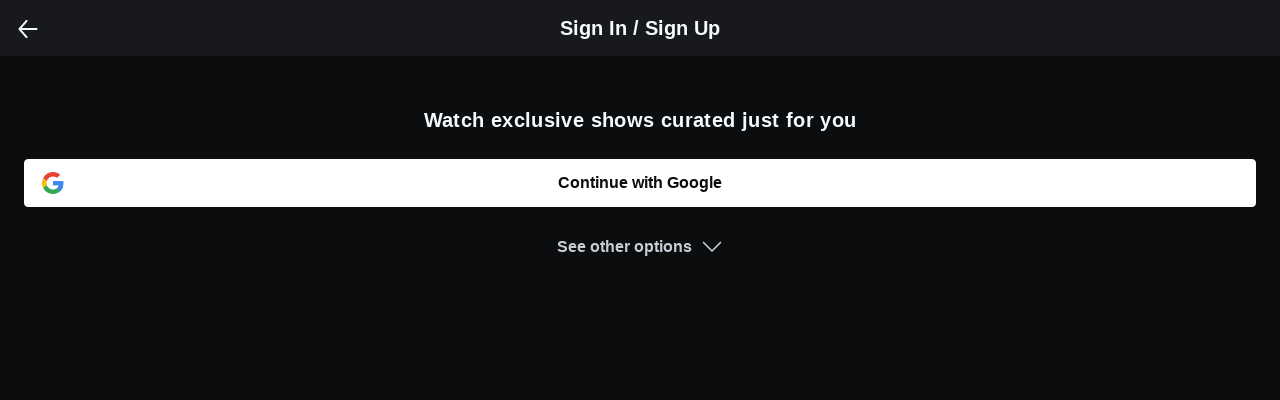

--- FILE ---
content_type: text/html; charset=utf-8
request_url: https://m.vidio.com/users/login?user_return_to=%2Ftags%2Fibnu-jamil-dan-ririn-ekawati
body_size: 7744
content:
<!DOCTYPE html><html class="no-js" lang="en"><head><link crossorigin="" href="https://static-web.prod.vidiocdn.com" rel="preconnect" /><link crossorigin="" href="https://thumbor.prod.vidiocdn.com" rel="preconnect" /><link crossorigin="" href="https://static-web.prod.vidiocdn.com" rel="dns-prefetch" /><link crossorigin="" href="https://thumbor.prod.vidiocdn.com" rel="dns-prefetch" /><link crossorigin="" href="https://plenty.vidio.com" rel="dns-prefetch" /><link crossorigin="" href="https://api.vidio.com/" rel="dns-prefetch" /><link crossorigin="" href="https://analytics.google.com" rel="dns-prefetch" /><link crossorigin="" href="https://www.google-analytics.com" rel="dns-prefetch" /><link crossorigin="" href="https://www.googletagmanager.com" rel="dns-prefetch" /><link crossorigin="" href="https://analytics.tiktok.com" rel="dns-prefetch" /><link crossorigin="" href="https://connect.facebook.net" rel="dns-prefetch" /><link crossorigin="" href="https://securepubads.g.doubleclick.net" rel="dns-prefetch" /><link crossorigin="" href="https://personalization.vidio.com" rel="dns-prefetch" /><meta charset="utf-8" /><meta content="anhYe8osmNccRe0z98ogzdJpWPbNg8di-AQoV_trM70" name="google-site-verification" /><meta name="google" value="notranslate" /><meta content="en" name="language" /><meta content="G-JBTBSESXVN" name="ga4-measurement-id" /><link rel="canonical" href="https://www.vidio.com/users/login" /><meta name="csrf-param" content="authenticity_token" />
<meta name="csrf-token" content="tX1rsW-34c56iqKRmTeGyf6Ju7aQPDbax_08PhBPV2DM-CzgL0iqFj-3SYnUHEWklaY4b8llwwLVEi27J_qWYA" /><title>Halaman Login - Login Vidio.com | Vidio</title><meta content="Login Vidio.com tempat login di vidio.com" name="description" /><meta content="vidio, video" name="keywords" /><meta content="923560728108869" property="fb:app_id" /><meta content="Vidio" property="og:site_name" /><meta property="og:title" content="Halaman Login - Login Vidio.com" /><meta property="og:description" content="Login Vidio.com tempat login di vidio.com" /><meta property="og:type" content="website" /><meta property="og:url" content="https://m.vidio.com/users/login?user_return_to=%2Ftags%2Fibnu-jamil-dan-ririn-ekawati" /><meta property="og:image" content="https://static-web.prod.vidiocdn.com/assets/logo/og-image-d05dbd2139d2276a7b552b63e0cd2b3af90c3abe26335cecd79515370ceca815.png" /><meta name="twitter:title" content="Halaman Login - Login Vidio.com | Vidio" /><meta name="twitter:description" content="Login Vidio.com tempat login di vidio.com" /><meta content="width=device-width, initial-scale=1.0, user-scalable=no" name="viewport" /><meta content="" name="current-user-id" /><meta content="" name="current-username" /><meta content="vidio://users/login" property="al:ios:url" /><meta content="1048858798" property="al:ios:app_store_id" /><meta content="Vidio" property="al:ios:app_name" /><meta content="vidio://users/login" property="al:android:url" /><meta content="com.vidio.android" property="al:android:package" /><meta content="Vidio" property="al:android:app_name" /><script>window.feature_toggle = {
  enable_coin_ui: true,
  enable_engagement_bottom_navbar: false,
  shorts_ads: true,
  shorts_add_to_my_list: false,
  shorts_watch_event: true,
  send_debug_cache: false,
  enable_shorts_for_you: true,
  disable_fluid_watch_load_time_improvement: false,
  enable_watch_party: true,
  disable_messaging_campaign: false
}</script><script>window.user_properties = {
  enable_server_user_properties: true,
  server_user_properties_sync_interval_in_seconds: undefined,
}</script><script>if (sessionStorage.getItem('fonts-loaded')) {
  document.documentElement.classList.add('fonts-loaded');
}</script><link rel="preload" href="https://static-web.prod.vidiocdn.com/assets/bundles/css/layout/mobile-67bd794e.digested.css" as="style" type="text/css" onload="this.rel=&#39;stylesheet&#39;" fetchpriority="high"><link rel="stylesheet" href="https://static-web.prod.vidiocdn.com/assets/bundles/css/layout/mobile-67bd794e.digested.css" media="print" onload="this.media=&#39;all&#39;" /><link rel="preload" href="https://static-web.prod.vidiocdn.com/assets/bundles/css/mobile/onboarding-ba91bc77.digested.css" as="style" type="text/css" onload="this.rel=&#39;stylesheet&#39;" fetchpriority="high"><link rel="stylesheet" href="https://static-web.prod.vidiocdn.com/assets/bundles/css/mobile/onboarding-ba91bc77.digested.css" media="print" onload="this.media=&#39;all&#39;" /><noscript><link rel="stylesheet" href="https://static-web.prod.vidiocdn.com/assets/bundles/css/mobile/onboarding-ba91bc77.digested.css" /></noscript><link href="https://static-web.prod.vidiocdn.com/assets/logo/apple-icon-57x57-a9d771a13120b6630a109394818198d1266ff38f2563219b0c7ea9e9ffec6f8d.png" sizes="72x72" rel="apple-touch-icon-precomposed"></link><link href="https://static-web.prod.vidiocdn.com/assets/logo/apple-icon-60x60-578efafc8f1b5f8d83837a2fdc59803bba5b6b96cb25329e815453fba304810c.png" sizes="60x60" rel="apple-touch-icon-precomposed"></link><link href="https://static-web.prod.vidiocdn.com/assets/logo/apple-icon-72x72-ab541fc7f89f82b85ddd087860517918b416d83d35ab7e7d11d7a18eecdbf86e.png" sizes="72x72" rel="apple-touch-icon-precomposed"></link><link href="https://static-web.prod.vidiocdn.com/assets/logo/apple-icon-76x76-763b5d6607b71d5cd080638454bc13b45b4b0e98dbe898a5ded4a08d315d75ca.png" sizes="76x76" rel="apple-touch-icon-precomposed"></link><link href="https://static-web.prod.vidiocdn.com/assets/logo/apple-icon-114x114-6ee3fb474b9cc5a6211aa79d8390293459183c4e53245735566f985e27d2f617.png" sizes="114x114" rel="apple-touch-icon-precomposed"></link><link href="https://static-web.prod.vidiocdn.com/assets/logo/apple-icon-120x120-21e81b1ee20c973263d2030a4d7f19a0bd758f8d73b0fb352c1921eff8c1edef.png" sizes="120x120" rel="apple-touch-icon-precomposed"></link><link href="https://static-web.prod.vidiocdn.com/assets/logo/apple-icon-144x144-cfc9f1f311b4705ba12381bb3ea97b99241f9eac6d755b876dcdf5d70ab34a2d.png" sizes="144x144" rel="apple-touch-icon-precomposed"></link><link href="https://static-web.prod.vidiocdn.com/assets/logo/apple-icon-152x152-3e4e52edc22853ab09d3196eaeee5b171c53fb09c904ae4b5bef0b3ca573215a.png" sizes="152x152" rel="apple-touch-icon-precomposed"></link><link href="https://static-web.prod.vidiocdn.com/assets/logo/apple-icon-180x180-4cdede92c3a04e24307e0fbd22ef58dd0a9b446eda5f8c69f783b0e70863edaa.png" sizes="180x180" rel="apple-touch-icon-precomposed"></link><link href="https://static-web.prod.vidiocdn.com/assets/logo/android-icon-192x192-fe1f16fc66adf55b5c6e7d1ae3131de89cfe2f657e9fdf9d70cca8d2f658b561.png" sizes="192x192" rel="icon" type="image/png"></link><link href="https://static-web.prod.vidiocdn.com/assets/logo/favicon-32x32-a5e94230ccfd160d1a1f80e82c349c40df32fc43156043b3952d4835e3bfb52f.png" sizes="32x32" rel="icon" type="image/png"></link><link href="https://static-web.prod.vidiocdn.com/assets/logo/favicon-96x96-1ed5f884a8422c4b32588374094ed5de82e526dbb3cee8fe8d66cc58a90fc460.png" sizes="96x96" rel="icon" type="image/png"></link><link href="https://static-web.prod.vidiocdn.com/assets/logo/favicon-16x16-6c153dc9e1213e3683f684bc9ca7761c737f14d974bd46c5998028e06ce20040.png" sizes="16x16" rel="icon" type="image/png"></link><link href="https://static-web.prod.vidiocdn.com/assets/logo/favicon-16x16-6c153dc9e1213e3683f684bc9ca7761c737f14d974bd46c5998028e06ce20040.png" sizes="16x16" rel="icon" type="image/png"></link><link href="https://static-web.prod.vidiocdn.com/assets/logo/manifest-684dd5e5d023fe38b434953fb6257df3bc48c4cb9f1ab5267b7c7ed14af9d494.json" rel="manifest"></link><meta content="#ffffff" name="msapplication-TileColor" /><meta content="/ms-icon-144x144.png" name="msapplication-TileImage" /><meta content="#ffffff" name="theme-color" /><script>function ready(fn) {
  if (document.attachEvent ? document.readyState === "complete" : document.readyState !== "loading"){
    fn();
  } else {
    document.addEventListener('DOMContentLoaded', fn);
  }
}</script><script>document.addEventListener('DOMContentLoaded', function() {
  (function(w,d,s,l,i){w[l]=w[l]||[];w[l].push({'gtm.start':
  new Date().getTime(),event:'gtm.js'});var f=d.getElementsByTagName(s)[0],
  j=d.createElement(s),dl=l!='dataLayer'?'&l='+l:'';j.defer=true;j.src=
  'https://www.googletagmanager.com/gtm.js?id='+i+dl;f.parentNode.insertBefore(j,f);
  })(window,document,'script','dataLayer','GTM-WTMKWS');

  (function(i,s,o,g,r,a,m){i['GoogleAnalyticsObject']=r;i[r]=i[r]||function(){
  (i[r].q=i[r].q||[]).push(arguments)},i[r].l=1*new Date();a=s.createElement(o),
  m=s.getElementsByTagName(o)[0];a.defer=1;a.src=g;m.parentNode.insertBefore(a,m)
  })(window,document,'script','https://www.google-analytics.com/analytics.js','ga');
  ga('create', 'UA-47200845-12', 'auto', {"allowLinker":true}, 'kmkGATracker');
  ga('require', 'GTM-MFM98MM');

  ga('kmkGATracker.require', 'linkid', 'linkid.js');
  ga('kmkGATracker.require', 'displayfeatures');
})</script><script>window.ahoyUserDefinedConfig={sendBatch:!0,batchInterval:2000}
window.ahoy={};
window.ahoy_q=[];
window.ahoy.track=function(a,o){window.ahoy_q.push([a,o])};</script><script src="https://static-web.prod.vidiocdn.com/ahoy/ahoy-falcon-2025-02-04-07-55-17.js" defer="defer"></script><script>window.onload = function() {
  var giveUpCount = 1;
  var interval = setInterval(function() {
    if (window.AhoyPageviewEvent) {
      window.AhoyPageviewEvent.sendEvent();
      clearInterval(interval);
    };
    if (giveUpCount >= 10) {
      console.error("AhoyPageviewEvent is not loaded.");
      clearInterval(interval);
    }
    giveUpCount += 1;
  }, 100);
};</script><script>
function img_onerror(el) {
  var source = el.parentNode.querySelector('source');
  if(source){
    source.parentNode.removeChild(source);
  }

  el.setAttribute('src', '[data-uri]');
  el.removeAttribute('srcset');
}

</script><script>window.watchSessionLimiterInterval = "120"</script><meta content="noindex, nofollow" name="robots" /><script>window.subdomainTelkomsel = "https://telkomsel.vidio.com"</script></head><body class="mobile sessions new l-mobile" data-action="new" data-controller="mobile/sessions" data-theme="dark" id="body"><div class="l-mobile__main"><div class="l-mobile__header"><section class="top" id="top"><div class="site-header__wrapper js-component" data-component="MobileStickyHeader"><header class="site-header no-category"><div class="site-header__notification"><div class="notification"><div class="notification--warning-user-confirmation hide-me"><div class="notification__container-with-button"><div class="notification__container"><div class="notification__marquee-text-wrapper"><span class="notification__marquee-text-content">Let's verify your account!</span></div></div><a class="notification__button notification--warning-user-confirmation__button">Verify</a></div></div></div><div class="notification js-component" data-component="MobileFlashNotification"><div class="notification--session_notice hide-me" role="alert"></div><div class="notification--notice hide-me" role="alert"></div><div class="notification--notice__cookie hide-me" role="alert"></div><div class="notification--warning hide-me" role="alert"></div><div class="notification--error hide-me" role="alert"></div><span class="notification--close hide-me"></span></div></div><div class="mobile-session__header"><div class="mobile-session__header-back"><a class="mobile-session__header-backlink" href="/"><svg xmlns="http://www.w3.org/2000/svg" xml:space="preserve" id="Layer_1" x="0" y="0" style="enable-background:new 0 0 24 24" version="1.1" viewBox="0 0 24 24">
  <path d="M21.5 12c0 .6-.4 1-1 1H3.9c-.6 0-1-.4-1-1s.4-1 1-1h16.6c.6 0 1 .4 1 1" class="st0" fill="currentColor"></path>
  <path d="M11.3 3.1c.4.4.5 1 .1 1.4L4.8 12l6.5 7.5c.4.4.3 1-.1 1.4-.4.4-1 .3-1.4-.1l-7.1-8.1c-.3-.4-.3-.9 0-1.3l7.1-8.1c.4-.5 1.1-.6 1.5-.2" class="st0" fill="currentColor"></path>
</svg>
</a></div><div class="mobile-session__header-title">Sign In / Sign Up</div></div></header></div></section></div><div class="l-mobile__content"><div class="onboarding-content-login"><div class="onboarding-content-login__title">Watch exclusive shows curated just for you</div><div class="onboarding-social-auths js-component" data-component="SocialAuths"><form class="onboarding-social-auths__item onboarding-social-auths__item--google" method="post" action="https://m.vidio.com/users/auth/google_oauth2"><button id="google-login" class="js-btn__social-auth-google" type="submit">Continue with Google</button><input type="hidden" name="authenticity_token" value="vSef6-Xnox8r3OT1lpzI6IikPl_acrhuVwEAln8t-n_G2DbWp2Iz0Hs3IBnaEgju7sHAOdGPkdVBYLBAbVWdTQ" autocomplete="off" /></form><form class="onboarding-social-auths__item onboarding-social-auths__item--facebook hide" method="post" action="https://m.vidio.com/users/auth/facebook"><button id="facebook-login" class="js-btn__social-auth-facebook" type="submit">Continue with Facebook</button><input type="hidden" name="authenticity_token" value="FrFOXx1z-CDQ6qtK-NS4ZoBDMd7hUhKXCIf5Ta2w5bLn8_Qna4ExFnzoniyKUDMXbvW3zX6dCG5QaT28SM3HNw" autocomplete="off" /></form></div><button class="onboarding-content-login__other-options" id="other-options" type="button">See other options</button><div class="onboarding-content-login__form-wrapper hide" id="onboarding-form-wrapper"><hr class="onboarding-content-login__divider" /><form class="onboarding-form js-component" data-component="MobileLoginOTP" data-user-return-to="https://m.vidio.com/tags/ibnu-jamil-dan-ririn-ekawati" data-he-login-enabled="true" id="login-form" action="/users/login" accept-charset="UTF-8" method="post"><input type="hidden" name="authenticity_token" value="kN8-94TuBCKMxtp-hgN6oOYOUlR5YnuUkOhLNGme4gwaEJUM5EGgb_OP-ktT1xZ-KDcfkEzFizw55G8jfdIYHw" autocomplete="off" /><div class="onboarding-form__item"><input class="onboarding-form__input" id="user_login" name="user[login]" placeholder="Email / Mobile Number" required="required" type="text" value="" /></div><div class="onboarding-form__item onboarding-content-login__continue-button"><button class="onboarding-form__continue" disabled="" id="onboarding-login-form-continue" type="button"><span>Continue</span><img class="onboarding-form__continue-spinner" src="https://static-web.prod.vidiocdn.com/assets/spinner-364252356e22a798c15dbc4a837af8455248602f28d6628d9dfab152a945d9b0.png" /></button></div><div class="onboarding-form__item hide"><input class="onboarding-form__input onboarding-form__input--password js-component" data-component="PasswordInputWithVisibilityToggle" id="user_password" name="user[password]" placeholder="Password" required="required" type="password" /></div><div class="onboarding-form__item onboarding-content-login__form-options hide"><div class="onboarding-content-login__form-option"><label class="onboarding-content-login__form-option--remember-me"><input type="checkbox" name="user[remember_me]" id="user_remember_me" value="1" checked="checked" /><span class="onboarding-content-login__form-option--checkmark"></span>Remember me</label></div><a class="onboarding-content-login__form-option onboarding-content-login__form-option--forgot-password js-link__forgot-password" href="/users/password/new">Forgot password?</a></div><div class="onboarding-form__item onboarding-content-login__submit-button hide"><button class="onboarding-form__submit" disabled="" id="onboarding-login-form-submit" type="submit"><span>Continue</span><img class="onboarding-form__submit-spinner" src="https://static-web.prod.vidiocdn.com/assets/spinner-364252356e22a798c15dbc4a837af8455248602f28d6628d9dfab152a945d9b0.png" /></button></div><div class="onboarding-form__overlay hide"><div class="onboarding-form__spinner"><div class="onboarding-form__spinner-image"><div></div></div><div class="onboarding-form__spinner-text">Verify Account</div></div></div></form></div></div><div class="bottom-sheet js-bottom-sheet hide"><div class="bottom-sheet__overlay"></div><div class="bottom-sheet__popup"><div class="bottom-sheet__close js-bottom-sheet__close"></div><div class="bottom-sheet__content"><div class="hide" id="bottom-sheet-content-email"><div class="bottom-sheet__social-auths-title" data-content="Your account connected to"></div><div class="bottom-sheet__social-auths-description">Your account <div class="bottom-sheet__social-auths-description--bold"></div><div class="bottom-sheet__social-auths-description-connect-to"> connected to your %{social} account.</div></div></div><div class="hide" id="bottom-sheet-content-general"><div class="bottom-sheet__social-auths-title"></div><div class="bottom-sheet__social-auths-description"></div></div><div class="bottom-sheet__buttons"><button class="bottom-sheet__primary-button hide" id="bottom-sheet-primary-button" type="button">Okay</button><a id="bottom-sheet-cta-google" class="bottom-sheet__social-auths-button js-bottom-sheet__social-button bottom-sheet__social-auths-button--login-with-google hide" data-ahoy-props="{&quot;status&quot;:&quot;attempt&quot;,&quot;auth_type&quot;:&quot;google&quot;,&quot;onboarding_source&quot;:null}" href="/users/auth/google_oauth2">Sign In with Google</a><a id="bottom-sheet-cta-facebook" class="bottom-sheet__social-auths-button js-bottom-sheet__social-button bottom-sheet__social-auths-button--login-with-facebook hide" data-ahoy-props="{&quot;status&quot;:&quot;attempt&quot;,&quot;auth_type&quot;:&quot;facebook&quot;,&quot;onboarding_source&quot;:null}" href="/users/auth/facebook">Sign in with Facebook</a><a id="bottom-sheet-cta-other" class="bottom-sheet__social-auths-button bottom-sheet__social-auths-other-way hide" href="#">Sign in with a different account</a></div></div></div></div></div></div><div class="ads"><img data-player-type="direct" src="https://static-web.prod.vidiocdn.com/assets/ads-efa1b8fd5987c38b23ac238fb10badf96935f2b3af9756194cdf1de0689591c6.png" style="display: block; height: 0; visibility: hidden;" /></div><script src="https://static-web.prod.vidiocdn.com/assets/page_lite-3faffc00310e07b902b1a3f1ca32fe957da360066a13a53900d87387177405cf.js" crossorigin="anonymous" defer="defer"></script><script src="https://static-web.prod.vidiocdn.com/assets/bundles/js/shared/fallback-4d9a616e.digested.js" crossorigin="anonymous" defer="defer"></script><script src="https://static-web.prod.vidiocdn.com/assets/bundles/js/react-vendor-3792976c.digested.js" defer="defer"></script>
<script src="https://static-web.prod.vidiocdn.com/assets/bundles/js/mobile-shared-54112059.digested.js" defer="defer"></script>
<script src="https://static-web.prod.vidiocdn.com/assets/bundles/js/mobile/onboarding-de1b906c.digested.js" defer="defer"></script><style type="text/css">/* CAPE #172689018 */
li.dashboard-user__tab-revenue {
  display: none !important;
}
/* CAPE #172689018 */

/* CAPE: #175970910 UI tweak after removing upload entry point on mobile web */
.dashboard-video__list-item {
  display: flex;
}

.dashboard-video__list-item picture {
  flex: 0 0 120px;
}

.dashboard-video__content {
  margin-left: 12px;
}

.l-mobile__toggle-sidebar--left,
.l-mobile__toggle-sidebar--right {
  position: absolute;
  top: -100px;
  left: -100px;
}

.dashboard-video__content-heading {
  padding-right: 24px;
}

/* DISCO hide all premier badge */

  /* all premier badge */
  img[src*="icon-premier-alt.svg"] {
    display: none; 
  }
  svg[class*="premierIcon"] {
    display: none;
  }
  div.icon-premier {
    display: none;
  }
  div.headline-info__icon-premier {
    display: none;
  }
  span.profile-video__video-premier {
    display: none;
  }
  div.b-premier-film-recommendation__crown-label {
    display: none;
  }
  svg[class*="premierBadge"] {
    display: none;
  }
  svg.headline-content__icon-premier {
    display: none;
  }
  
  /* next.js headline */
  div[class*="headline-card_contentWrapper"] > .flex {
    gap: 0;
  }
  
  /* next.js headline */
  div[class*="headline-card_contentWrapper"] > div > span:nth-child(2) {
    display: none;
  }
  
  /* CPP mobile playlist item */
  div[class*="premierBadge"] {
    display: none;
  }
  
  /* CPP mobile information */
  svg[class*="premier-badge"] {
    display: none;
  }
  
  /* CPP mobile information */
  div[class*="detail-module_subtitle"] > div:nth-child(2) {
    border: 0;
    padding: 0;
  }
  
  /* watchpage mobile */
  svg[class*="premier_badge"] {
    display: none;
  }
  
  /* watchpage mobile information */
  div[class*="content-profile-title-module_caption"] > span:nth-child(1) {
    display: none;
  }
  div[class*="content-profile-title-module_caption"] > span:nth-child(2) {
    padding-left: 0;
  }
  
  /* CPP headline */
  .headline-info__rating-wrapper > .separator:nth-child(2) {
    display: none;
  }
  
  /* watchpage desktop */
  div[class*="content-profile-info-module_secondaryTitle"] > span:nth-child(1) {
    display: none;
  }
  div[class*="content-profile-info-module_secondaryTitle"] > span:nth-child(2):before {
    display: none;
  }
  
  /* headline homepage non next */
  .headline-content__icon-premier+.headline-content__genre {
    border: 0;
    padding: 0;
  }

/* End of DISCO hide all premier badge */</style><script>// empty</script></body></html>

--- FILE ---
content_type: text/css
request_url: https://static-web.prod.vidiocdn.com/assets/bundles/css/mobile/onboarding-ba91bc77.digested.css
body_size: 14975
content:
/*! normalize.css v8.0.1 | MIT License | github.com/necolas/normalize.css */html{-webkit-text-size-adjust:100%;line-height:1.15}body{margin:0}main{display:block}h1{font-size:2em;margin:.67em 0}hr{-webkit-box-sizing:content-box;box-sizing:content-box;height:0;overflow:visible}pre{font-family:monospace,monospace;font-size:1em}a{background-color:transparent}abbr[title]{border-bottom:none;text-decoration:underline;-webkit-text-decoration:underline dotted;text-decoration:underline dotted}b,strong{font-weight:bolder}code,kbd,samp{font-family:monospace,monospace;font-size:1em}small{font-size:80%}sub,sup{font-size:75%;line-height:0;position:relative;vertical-align:baseline}sub{bottom:-.25em}sup{top:-.5em}img{border-style:none}button,input,optgroup,select,textarea{font-family:inherit;font-size:100%;line-height:1.15;margin:0}button,input{overflow:visible}button,select{text-transform:none}[type=button],[type=reset],[type=submit],button{-webkit-appearance:button}[type=button]::-moz-focus-inner,[type=reset]::-moz-focus-inner,[type=submit]::-moz-focus-inner,button::-moz-focus-inner{border-style:none;padding:0}[type=button]:-moz-focusring,[type=reset]:-moz-focusring,[type=submit]:-moz-focusring,button:-moz-focusring{outline:1px dotted ButtonText}fieldset{padding:.35em .75em .625em}legend{-webkit-box-sizing:border-box;box-sizing:border-box;color:inherit;display:table;max-width:100%;padding:0;white-space:normal}progress{vertical-align:baseline}textarea{overflow:auto}[type=checkbox],[type=radio]{-webkit-box-sizing:border-box;box-sizing:border-box;padding:0}[type=number]::-webkit-inner-spin-button,[type=number]::-webkit-outer-spin-button{height:auto}[type=search]{-webkit-appearance:textfield;outline-offset:-2px}[type=search]::-webkit-search-decoration{-webkit-appearance:none}::-webkit-file-upload-button{-webkit-appearance:button;font:inherit}details{display:block}summary{display:list-item}[hidden],template{display:none}:root{--shimmer-from:#e8eaec;--shimmer-to:#dcdfe3}[data-theme=dark]{--shimmer-from:#2d2d2d;--shimmer-to:#3b3b3b}.shimmer{-webkit-animation:shimmer 3s linear infinite;animation:shimmer 3s linear infinite;background-image:-webkit-gradient(linear, right top, left top, color-stop(25%, #e8eaec), color-stop(35%, #dcdfe3), color-stop(65%, #dcdfe3), color-stop(75%, #e8eaec));background-image:-webkit-linear-gradient(right, #e8eaec 25%, #dcdfe3 35%, #dcdfe3 65%, #e8eaec 75%);background-image:linear-gradient(270deg, #e8eaec 25%, #dcdfe3 35%, #dcdfe3 65%, #e8eaec 75%);background-image:-webkit-gradient(linear, right top, left top, color-stop(25%, var(--shimmer-from)), color-stop(35%, var(--shimmer-to)), color-stop(65%, var(--shimmer-to)), color-stop(75%, var(--shimmer-from)));background-image:-webkit-linear-gradient(right, var(--shimmer-from) 25%, var(--shimmer-to) 35%, var(--shimmer-to) 65%, var(--shimmer-from) 75%);background-image:linear-gradient(270deg, var(--shimmer-from) 25%, var(--shimmer-to) 35%, var(--shimmer-to) 65%, var(--shimmer-from) 75%);background-size:400% 100%;min-height:16px}@-webkit-keyframes shimmer{0%{background-position:200% 0}to{background-position:-200% 0}}@keyframes shimmer{0%{background-position:200% 0}to{background-position:-200% 0}}:root{--red-10:#f8c8d1;--red-20:#fe5070;--red-30:#fd1b44;--red-40:#e3052d;--red-50:#ca0528;--red-60:#b00423;--red-70:#7d0017;--blue-10:#cae2ff;--blue-20:#348bf4;--blue-30:#0074ff;--blue-40:#0067e2;--blue-50:#005dcc;--blue-60:#0153b6;--blue-70:#004496;--tosca-10:#bdf2f5;--tosca-20:#1cceda;--tosca-30:#10c1cc;--tosca-40:#0d9aa3;--tosca-50:#0c9199;--tosca-60:#0a747a;--tosca-70:#07575c;--green-10:#c4fbdd;--green-20:#25e57e;--green-30:#22da76;--green-40:#0aba5b;--green-50:#10ad58;--green-60:#078e45;--green-70:#09782e;--purple-10:#d8bff8;--purple-20:#7318e7;--purple-30:#6410cf;--purple-40:#500da6;--purple-50:#4b0c9b;--purple-60:#3c0a7c;--purple-70:#2d075d;--pink-10:#ffc6fa;--pink-20:#e124cf;--pink-30:#cc16bb;--pink-40:#a31296;--pink-50:#99118c;--pink-60:#7a0d70;--pink-70:#5c0a54;--yellow-10:#ffefcc;--yellow-20:#f9c34e;--yellow-30:#ffb200;--yellow-40:#eb9500;--yellow-50:#e38400;--yellow-60:#d67200;--yellow-70:#c76000;--gray-10:#f5f8ff;--gray-20:#c7cbd4;--gray-30:#9498a1;--gray-40:#525861;--gray-50:#26292e;--gray-60:#18191c;--gray-70:#0c0d0f;--white:var(--gray-10);--black:var(--gray-70);--true-black:#000;--true-white:#fff;--dark-overlay:rgba(12,13,15,.6);--light-overlay:rgba(245,248,255,.5);--ui-background:var(--gray-10);--ui-background-1:var(--gray-10);--ui-background-2:var(--gray-10);--ui-background-3:var(--gray-10);--ui-background-4:var(--gray-10);--ui-background-5:var(--gray-10);--ui-background-6:var(--light-overlay);--btn-bg-icon:rgba(199,203,212,.3);--btn-bg-primary:var(--red-30);--btn-bg-secondary:var(--gray-10);--btn-bg-outlined:var(--gray-50);--btn-bg-outlined-1:var(--blue-30);--shadow-base:0 2px 8px 0 var(--gray-20);--alert-error:var(--red-30);--alert-success:var(--green-40);--text-error:var(--red-30);--text-success:var(--green-40);--text-primary:var(--gray-70);--text-secondary:var(--gray-60);--text-link:var(--blue-40);--text-disabled:var(--gray-30);--text-helper:var(--gray-30);--text-on-background:var(--gray-10);--text-chips-active:var(--gray-10);--icon-primary:var(--gray-70);--icon-secondary:var(--gray-60);--icon-disabled:var(--gray-20);--indicator:var(--red-30);--tabbar-active:var(--gray-70);--tabbar-inactive:var(--gray-20);--chips-active:var(--gray-60);--chips-default:var(--gray-20);--area-disabled:var(--gray-20);--separator:var(--gray-20);--background-toast:var(--gray-10);--overlay-blocker:var(--light-overlay);--border-1:var(--gray-20);--border-2:var(--gray-60);--interactive:var(--blue-50)}[data-theme=dark]{--ui-background:var(--gray-70);--ui-background-1:var(--gray-60);--ui-background-2:var(--gray-50);--ui-background-3:var(--gray-60);--ui-background-4:var(--gray-50);--ui-background-5:var(--gray-60);--ui-background-6:var(--gray-40);--btn-bg-icon:rgba(245,248,255,15%);--btn-bg-primary:var(--red-30);--btn-bg-secondary:var(--gray-10);--btn-bg-outlined:var(--gray-20);--btn-bg-outlined-1:var(--gray-10);--shadow-base:none;--alert-error:var(--red-30);--alert-success:var(--green-40);--text-error:var(--red-30);--text-success:var(--green-40);--text-primary:var(--gray-10);--text-secondary:var(--gray-20);--text-link:var(--blue-20);--text-disabled:var(--gray-40);--text-helper:var(--gray-30);--text-on-background:var(--gray-10);--text-chips-active:var(--gray-40);--icon-primary:var(--gray-10);--icon-secondary:var(--gray-20);--icon-disabled:var(--gray-30);--indicator:var(--red-30);--tabbar-active:var(--gray-10);--tabbar-inactive:var(--gray-30);--chips-active:var(--gray-10);--chips-default:var(--gray-50);--area-disabled:var(--gray-50);--separator:var(--gray-50);--background-toast:var(--gray-60);--overlay-blocker:var(--dark-overlay);--border-1:var(--gray-30);--border-2:var(--gray-10);--interactive:var(--blue-30)}:root{--base-elevation:0 2px 8px 0 rgba(30,30,30,.2);--elevation-higher:0 0 16px rgba(30,30,30,.16);--elevation-tab-bar:0px -4px 8px rgba(30,30,30,.12);--nav-bar-elevation:0 4px 8px 0 rgba(30,30,30,.12)}[data-theme=dark]{--base-elevation:var(--gray-70);--elevation-higher:var(--gray-70);--elevation-tab-bar:var(--gray-60);--nav-bar-elevation:var(--gray-60)}:root{--spacing-01:2px;--spacing-02:4px;--spacing-03:8px;--spacing-04:12px;--spacing-05:16px;--spacing-06:24px;--spacing-07:32px;--spacing-08:40px;--spacing-09:48px;--spacing-10:64px;--spacing-11:80px;--primary-color:var(--red-30);--player-height:0.5625;--max-width:100vw;--default-font:-apple-system,BlinkMacSystemFont,"Segoe UI",Roboto,Helvetica,Arial,sans-serif,"Apple Color Emoji","Segoe UI Emoji","Segoe UI Symbol";--shimmer-color-edge:#e8eaec;--shimmer-color-mid:#dcdfe3;--dropdownArrow:url(https://static-web.prod.vidiocdn.com/assets/bundles/media/ic_dropdown_light_mode-2ff03c29.digested.svg);--seePassword:url(https://static-web.prod.vidiocdn.com/assets/bundles/media/ic_see_password_light_mode-1852d3c1.digested.svg);--hidePassword:url(https://static-web.prod.vidiocdn.com/assets/bundles/media/ic_hide_password_light_mode-cacbcbe0.digested.svg);--popcorn:url(https://static-web.prod.vidiocdn.com/assets/bundles/media/popcorn_light_mode-ab31ff4b.digested.svg);--page-wrapper-background:var(--gray-10)}[data-theme=dark]{--shimmer-color-edge:#2d2d2d;--shimmer-color-mid:#333;--dropdownArrow:url(https://static-web.prod.vidiocdn.com/assets/bundles/media/ic_dropdown_dark_mode-5b409250.digested.svg);--seePassword:url(https://static-web.prod.vidiocdn.com/assets/bundles/media/ic_see_password_dark_mode-beafa6df.digested.svg);--hidePassword:url(https://static-web.prod.vidiocdn.com/assets/bundles/media/ic_hide_password_dark_mode-64f52d9a.digested.svg);--popcorn:url(https://static-web.prod.vidiocdn.com/assets/bundles/media/popcorn_dark_mode-15d9b096.digested.svg);--page-wrapper-background:var(--true-black)}html,input{font-family:-apple-system,BlinkMacSystemFont,Segoe UI,Roboto,Helvetica,Arial,sans-serif,Apple Color Emoji,Segoe UI Emoji,Segoe UI Symbol;font-family:var(--default-font)}body,ul{margin:0}body[data-theme=dark]{background-color:#f5f8ff;background-color:var(--page-wrapper-background)}a{color:#0067e2;color:var(--text-link);text-decoration:none}input::-webkit-input-placeholder{color:#9498a1;color:var(--text-helper)}input::-moz-placeholder{color:#9498a1;color:var(--text-helper)}input:-ms-input-placeholder{color:#9498a1;color:var(--text-helper)}input::-ms-input-placeholder{color:#9498a1;color:var(--text-helper)}input::placeholder{color:#9498a1;color:var(--text-helper)}button{background:none;border:0;color:inherit;cursor:pointer;padding:0}img,svg{vertical-align:middle}.lazyload{opacity:0}.lazyloading{background:#f5f8ff;background:var(--ui-background-5);opacity:1;-webkit-transition:opacity .3s;transition:opacity .3s}::-webkit-scrollbar{display:none}.lite-player{position:relative}@media screen and (min-width: 460px){:root{--max-width:460px}}.sr-only{clip:rect(0, 0, 0, 0);border:0;height:1px;margin:-1px;overflow:hidden;padding:0;position:absolute;width:1px}.disable-vertical-scroll{height:100vh;overflow-y:hidden}.glide{-webkit-box-sizing:border-box;box-sizing:border-box;position:relative;width:100%}.glide *{-webkit-box-sizing:inherit;box-sizing:inherit}.glide__slides,.glide__track{overflow:hidden}.glide__slides{-webkit-backface-visibility:hidden;backface-visibility:hidden;display:-ms-flexbox;display:flex;-ms-flex-wrap:nowrap;flex-wrap:nowrap;list-style:none;padding:0;position:relative;-ms-touch-action:pan-Y;touch-action:pan-Y;-webkit-transform-style:preserve-3d;transform-style:preserve-3d;white-space:nowrap;width:100%;will-change:transform}.glide__slide,.glide__slides--dragging{-webkit-user-select:none;-moz-user-select:none;-ms-user-select:none;user-select:none}.glide__slide{-ms-flex-negative:0;-webkit-touch-callout:none;-webkit-tap-highlight-color:rgba(0,0,0,0);flex-shrink:0;height:100%;white-space:normal;width:100%}.glide__slide a{-webkit-user-drag:none}.glide__arrows,.glide__slide a{-webkit-user-select:none;-moz-user-select:none;-ms-user-select:none;user-select:none}.glide__arrows{-webkit-touch-callout:none}.glide--rtl{direction:rtl}.glide__bullet:focus{outline:none}.glide--swipeable{cursor:grab;cursor:-webkit-grab}.glide--dragging{cursor:grabbing;cursor:-webkit-grabbing}.ad-slot{display:inline-block;position:relative}#top_banner_container{text-align:center}.icon-color{color:#0c0d0f;color:var(--icon-primary)}.icon-color--black{color:#0c0d0f}.icon-color--black:hover{color:#0c0d0f;color:var(--icon-primary)}.icon-secondary{color:#18191c;color:var(--icon-secondary)}.button-primary{background-color:#fd1b44;background-color:var(--btn-bg-primary);border:none;border-radius:4px;color:#f5f8ff;color:var(--white);display:inline-block;text-align:center}.button-primary,.button-primary:active{-webkit-box-shadow:none;box-shadow:none}.button-primary:active{background-color:#ca0528;background-color:var(--red-50)}.button-primary:disabled{background-color:#c7cbd4;background-color:var(--area-disabled);-webkit-box-shadow:none;box-shadow:none;color:#9498a1;color:var(--text-disabled)}.button-primary:active,.button-primary:focus,.button-primary:hover:not(:disabled){color:#f5f8ff;color:var(--white);outline:none}.button-primary.button--disabled{background-color:#c7cbd4;background-color:var(--area-disabled);-webkit-box-shadow:none;box-shadow:none;color:#9498a1;color:var(--text-disabled)}.button-secondary{border:none;border-radius:4px;color:#0c0d0f;color:var(--black);display:inline-block;text-align:center}.button-secondary,.button-secondary:active{background-color:#f5f8ff;background-color:var(--btn-bg-secondary);-webkit-box-shadow:none;box-shadow:none}.button-secondary:disabled{background-color:#c7cbd4;background-color:var(--area-disabled);-webkit-box-shadow:none;box-shadow:none;color:#9498a1;color:var(--text-disabled)}.button-secondary:active,.button-secondary:focus,.button-secondary:hover:not(:disabled){color:#0c0d0f;color:var(--black);outline:none}.button-secondary.button--disabled{background-color:#c7cbd4;background-color:var(--area-disabled);-webkit-box-shadow:none;box-shadow:none;color:#9498a1;color:var(--text-disabled)}.button-outline{background-color:#f5f8ff;background-color:var(--white);border:1px solid #26292e;border:1px solid var(--btn-bg-outlined);border-radius:4px;color:#0c0d0f;color:var(--black);display:inline-block;text-align:center}.button-outline:active{background-color:#f5f8ff;background-color:var(--gray-10);border:1px solid #0074ff;border:1px solid var(--btn-bg-outlined-1)}.button-outline:disabled{border:1px solid #c7cbd4;border:1px solid var(--gray-20);color:#9498a1;color:var(--text-disabled)}.button-outline:active,.button-outline:focus,.button-outline:hover:not(:disabled){color:#0c0d0f;color:var(--black);outline:none}.button-outline.button--disabled{border:1px solid #c7cbd4;border:1px solid var(--gray-20);color:#9498a1;color:var(--text-disabled)}.button-ghost{background-color:#f5f8ff;background-color:var(--white);border:none;color:#9498a1;color:var(--gray-30);display:inline-block;text-align:center}.button-ghost:active{background-color:#f5f8ff;background-color:var(--gray-10);color:#9498a1;color:var(--gray-30)}.button-ghost:disabled{color:#c7cbd4;color:var(--gray-20)}.button-ghost:active,.button-ghost:focus,.button-ghost:hover:not(:disabled){color:#9498a1;color:var(--gray-30);outline:none}.button-ghost.button--disabled{color:#9498a1;color:var(--text-disabled)}.button-flex{width:100%}.button-s{min-width:32px;padding:7px 16px}.button-s .button-icon{height:16px;margin-right:4px;width:16px}.button-m{min-width:40px;padding:9px 16px}.button-m .button-icon{height:24px;margin-right:8px;width:24px}.button-l{min-width:48px;padding:13px 16px}.button-l .button-icon{height:24px;margin-right:8px;width:24px}.button-alt{background-color:#0074ff;background-color:var(--blue-30);border:none;border-radius:4px;-webkit-box-shadow:none;box-shadow:none;color:#f5f8ff;color:var(--white);display:inline-block;text-align:center}.button-alt:active,.button-alt:focus,.button-alt:hover:not(:disabled){color:#f5f8ff;color:var(--white);outline:none}.button-alt-outline{background-color:#f5f8ff;background-color:var(--white);border:1px solid #0074ff;border:1px solid var(--blue-30);border-radius:4px;color:#0074ff;color:var(--blue-30);display:inline-block;text-align:center}.button-alt-outline:active,.button-alt-outline:focus,.button-alt-outline:hover:not(:disabled){color:#0074ff;color:var(--blue-30);outline:none}.button-text{background-color:#f5f8ff;background-color:var(--white);border:none;color:#0074ff;color:var(--blue-30);display:inline-block;text-align:left}.button-text.button-l .button-icon,.button-text.button-m .button-icon,.button-text.button-s .button-icon{margin-left:4px;margin-right:0}.button-text:active,.button-text:focus,.button-text:hover:not(:disabled){color:#0074ff;color:var(--blue-30);outline:none}.avatar{-ms-flex-pack:center;-ms-flex-align:center;align-items:center;background:-webkit-gradient(linear, left top, left bottom, from(#e8eaf4), to(#cacede));background:-webkit-linear-gradient(top, #e8eaf4, #cacede);background:linear-gradient(180deg, #e8eaf4, #cacede);border-radius:50%;color:#f5f8ff;color:var(--white);display:-ms-flexbox;display:flex;justify-content:center;position:relative}.avatar-xxs{border:1px solid #f5f8ff;border:1px solid var(--gray-10);font-size:14px;height:24px;width:24px}.avatar-xxs img{border-radius:50%;width:24px}.avatar-xs{border:1px solid #f5f8ff;border:1px solid var(--gray-10);font-size:14px;height:32px;width:32px}.avatar-xs img{border-radius:50%;width:32px}.avatar-s{border:1px solid #f5f8ff;border:1px solid var(--gray-10);font-size:20px;height:48px;width:48px}.avatar-s img{border-radius:50%;width:48px}.avatar-m{border:1px solid #f5f8ff;border:1px solid var(--gray-10);font-size:24px;height:56px;width:56px}.avatar-m img{border-radius:50%;width:56px}.avatar-l{border:4px solid #f5f8ff;border:4px solid var(--white);font-size:36px;height:88px;width:88px}.avatar-l img{border-radius:50%;width:88px}.avatar-xl{border:4px solid #f5f8ff;border:4px solid var(--white);font-size:40px;height:132px;width:132px}.avatar-xl img{border-radius:50%;width:132px}.avatar-shadow{-webkit-box-shadow:0 2px 8px 0 rgba(30,30,30,0.2);box-shadow:0 2px 8px 0 rgba(30,30,30,0.2)}.avatar-badge:after{-ms-flex-item-align:end;align-self:flex-end;background-color:#fe5070;background-color:var(--red-20);border:2px solid #f5f8ff;border:2px solid var(--white);border-radius:50%;content:"";position:absolute;right:0}.avatar-xs.avatar-badge:after{height:10px;width:10px}.avatar-s.avatar-badge:after{height:12px;width:12px}.avatar-m.avatar-badge:after{height:14px;width:14px}.avatar-l.avatar-badge:after{height:22px;width:22px}.text-field{border:1px solid #c7cbd4;border:1px solid var(--border-1);border-radius:4px;-webkit-box-shadow:none;box-shadow:none;caret-color:#fd1b44;caret-color:var(--red-30);color:#0c0d0f;color:var(--text-primary);display:block;font-size:16px;height:48px;padding:12px 16px;width:100%}.text-field:hover{border-color:#18191c;border-color:var(--border-2)}.text-field::-webkit-input-placeholder{color:#9498a1;color:var(--text-helper)}.text-field::-moz-placeholder{color:#9498a1;color:var(--text-helper)}.text-field:-ms-input-placeholder{color:#9498a1;color:var(--text-helper)}.text-field::-ms-input-placeholder{color:#9498a1;color:var(--text-helper)}.text-field::placeholder{color:#9498a1;color:var(--text-helper)}.text-field:focus{border-color:#18191c;border-color:var(--border-2);-webkit-box-shadow:none;box-shadow:none}.text-field:disabled{border-color:#c7cbd4;border-color:var(--border-1);color:#9498a1;color:var(--text-disabled)}.text-field:disabled::-webkit-input-placeholder{color:#9498a1;color:var(--text-helper)}.text-field:disabled::-moz-placeholder{color:#9498a1;color:var(--text-helper)}.text-field:disabled:-ms-input-placeholder{color:#9498a1;color:var(--text-helper)}.text-field:disabled::-ms-input-placeholder{color:#9498a1;color:var(--text-helper)}.text-field:disabled::placeholder{color:#9498a1;color:var(--text-helper)}.text-field:invalid{border-color:#fd1b44;border-color:var(--text-error)}.text-field__label{color:#0c0d0f;color:var(--text-primary);display:block;font-size:14px;font-weight:600;margin-bottom:4px}.text-field__label--disabled{color:#9498a1;color:var(--text-disabled)}.text-field__help-text{color:#9498a1;color:var(--text-helper);font-size:12px;margin-left:16px}.text-field__help-text--error{color:#fd1b44;color:var(--text-error)}input.sc-checkbox{cursor:pointer;height:0;left:0;position:absolute;top:0;width:0}input.sc-checkbox:before{border:2px solid #9498a1;border:2px solid var(--gray-30);border-radius:2px;content:"";height:16px;position:absolute;width:16px}input.sc-checkbox:after{content:"";display:none;position:absolute}input.sc-checkbox:checked:after{background-image:url(https://static-web.prod.vidiocdn.com/assets/bundles/media/checklist-white-all-693c4a18.digested.svg);display:block;height:18px;margin:1px;width:18px}input.sc-checkbox:indeterminate:after{border:1px solid #f5f8ff;border:1px solid var(--white);border-radius:1px;display:block;height:0;margin:9px 3px;width:12px}input.sc-checkbox:checked:before,input.sc-checkbox:indeterminate:before{background:#0074ff;background:var(--blue-30);border:2px solid #0074ff;border:2px solid var(--blue-30)}input.sc-radio{cursor:pointer;height:0;left:0;position:absolute;top:0;width:0}input.sc-radio:before{border:2px solid #9498a1;border:2px solid var(--gray-30);border-radius:50%;content:"";display:block;height:12px;padding:2px;position:absolute;-webkit-transition:all .4s ease;transition:all .4s ease;width:12px}input.sc-radio:checked:before{background:#0074ff;background:var(--blue-30);border:2px solid #0074ff;border:2px solid var(--blue-30);-webkit-box-shadow:inset 0 0 0 3px #f5f8ff;box-shadow:inset 0 0 0 3px #f5f8ff;-webkit-box-shadow:inset 0 0 0 3px var(--white);box-shadow:inset 0 0 0 3px var(--white)}input.sc-switches{cursor:pointer;height:0;left:0;position:absolute;top:0;width:0}input.sc-switches:before{background:#c7cbd4;background:var(--gray-20);height:26px;width:46px}input.sc-switches:after,input.sc-switches:before{border-radius:12.5px;content:"";display:block;position:absolute;-webkit-transition:all .4s ease;transition:all .4s ease}input.sc-switches:after{background:#f5f8ff;background:var(--white);height:22px;margin:2px;width:22px}input.sc-switches:checked:before{background:#0074ff;background:var(--blue-30)}input.sc-switches:checked:after{-webkit-transform:translateX(calc(100% - 2px));transform:translateX(calc(100% - 2px))}input.sc-switches:disabled:before{background:#f5f8ff;background:var(--gray-10)}.toast{background-color:#f5f8ff;background-color:var(--background-toast);border-radius:4px;bottom:30px;left:50%;position:fixed;-webkit-transform:translateX(-50%);transform:translateX(-50%);visibility:hidden;width:calc(100% - 40px);z-index:2000}.toast--center{text-align:center}.toast[data-state=show]{visibility:visible}.toast[data-state=hidden]{visibility:hidden}.toast__content{-ms-flex-pack:justify;display:-ms-flexbox;display:flex;justify-content:space-between;padding:16px}.toast__wording{-webkit-box-orient:vertical;-webkit-line-clamp:2;color:#f5f8ff;color:var(--white);display:-webkit-box;font-weight:500;max-height:42px;overflow:hidden;text-overflow:ellipsis;white-space:normal}.toast__action,.toast__wording{font-size:14px;letter-spacing:.1px;line-height:1.5}.toast__action{-ms-flex-item-align:center;align-self:center;color:#348bf4;color:var(--blue-20);font-weight:700;margin-left:16px;text-align:right}.title-1-bold{font-weight:700}.title-1-bold,.title-1-reg{font-size:24px;letter-spacing:.8px;line-height:31px}.title-1-reg{font-weight:500}.title-2{font-size:20px;font-weight:700;letter-spacing:.8px;line-height:28px}.title-3{font-weight:700;line-height:22px}.title-3,.title-4{font-size:16px;letter-spacing:normal}.title-4{font-weight:500;line-height:24px}.body-1{font-size:16px;line-height:24px}.body-1,.body-2{font-weight:400;letter-spacing:normal}.body-2{font-size:14px;line-height:21px}.small-title-1{font-size:14px;font-weight:700;letter-spacing:normal;line-height:19px}.small-title-2{font-weight:500}.caption,.small-title-2{font-size:12px;letter-spacing:normal;line-height:18px}.caption{font-weight:400}.tiny-label{font-size:10px;font-weight:700;letter-spacing:normal;line-height:14px}img[data-sizes=auto]{display:block;width:100%}:root{--red-10:#f8c8d1;--red-20:#fe5070;--red-30:#fd1b44;--red-40:#e3052d;--red-50:#ca0528;--red-60:#b00423;--red-70:#7d0017;--blue-10:#cae2ff;--blue-20:#348bf4;--blue-30:#0074ff;--blue-40:#0067e2;--blue-50:#005dcc;--blue-60:#0153b6;--blue-70:#004496;--tosca-10:#bdf2f5;--tosca-20:#1cceda;--tosca-30:#10c1cc;--tosca-40:#0d9aa3;--tosca-50:#0c9199;--tosca-60:#0a747a;--tosca-70:#07575c;--green-10:#c4fbdd;--green-20:#25e57e;--green-30:#22da76;--green-40:#0aba5b;--green-50:#10ad58;--green-60:#078e45;--green-70:#09782e;--purple-10:#d8bff8;--purple-20:#7318e7;--purple-30:#6410cf;--purple-40:#500da6;--purple-50:#4b0c9b;--purple-60:#3c0a7c;--purple-70:#2d075d;--pink-10:#ffc6fa;--pink-20:#e124cf;--pink-30:#cc16bb;--pink-40:#a31296;--pink-50:#99118c;--pink-60:#7a0d70;--pink-70:#5c0a54;--yellow-10:#ffefcc;--yellow-20:#f9c34e;--yellow-30:#ffb200;--yellow-40:#eb9500;--yellow-50:#e38400;--yellow-60:#d67200;--yellow-70:#c76000;--gray-10:#f5f8ff;--gray-20:#c7cbd4;--gray-30:#9498a1;--gray-40:#525861;--gray-50:#26292e;--gray-60:#18191c;--gray-70:#0c0d0f;--white:var(--gray-10);--black:var(--gray-70);--true-black:#000;--true-white:#fff;--dark-overlay:rgba(12,13,15,.6);--light-overlay:rgba(245,248,255,.5);--ui-background:var(--gray-10);--ui-background-1:var(--gray-10);--ui-background-2:var(--gray-10);--ui-background-3:var(--gray-10);--ui-background-4:var(--gray-10);--ui-background-5:var(--gray-10);--ui-background-6:var(--light-overlay);--btn-bg-icon:rgba(199,203,212,.3);--btn-bg-primary:var(--red-30);--btn-bg-secondary:var(--gray-10);--btn-bg-outlined:var(--gray-50);--btn-bg-outlined-1:var(--blue-30);--shadow-base:0 2px 8px 0 var(--gray-20);--alert-error:var(--red-30);--alert-success:var(--green-40);--text-error:var(--red-30);--text-success:var(--green-40);--text-primary:var(--gray-70);--text-secondary:var(--gray-60);--text-link:var(--blue-40);--text-disabled:var(--gray-30);--text-helper:var(--gray-30);--text-on-background:var(--gray-10);--text-chips-active:var(--gray-10);--icon-primary:var(--gray-70);--icon-secondary:var(--gray-60);--icon-disabled:var(--gray-20);--indicator:var(--red-30);--tabbar-active:var(--gray-70);--tabbar-inactive:var(--gray-20);--chips-active:var(--gray-60);--chips-default:var(--gray-10);--area-disabled:var(--gray-20);--separator:var(--gray-20);--background-toast:var(--gray-10);--overlay-blocker:var(--light-overlay);--border-1:var(--gray-20);--border-2:var(--gray-60);--interactive:var(--blue-50)}[data-theme=dark]{--ui-background:var(--gray-70);--ui-background-1:var(--gray-60);--ui-background-2:var(--gray-50);--ui-background-3:var(--gray-60);--ui-background-4:var(--gray-50);--ui-background-5:var(--gray-60);--ui-background-6:var(--gray-40);--btn-bg-icon:rgba(245,248,255,15%);--btn-bg-primary:var(--red-30);--btn-bg-secondary:var(--gray-10);--btn-bg-outlined:var(--gray-20);--btn-bg-outlined-1:var(--gray-10);--shadow-base:none;--alert-error:var(--red-30);--alert-success:var(--green-40);--text-error:var(--red-30);--text-success:var(--green-40);--text-primary:var(--gray-10);--text-secondary:var(--gray-20);--text-link:var(--blue-30);--text-disabled:var(--gray-40);--text-helper:var(--gray-30);--text-on-background:var(--gray-10);--text-chips-active:var(--gray-40);--icon-primary:var(--gray-10);--icon-secondary:var(--gray-20);--icon-disabled:var(--gray-30);--indicator:var(--red-30);--tabbar-active:var(--gray-10);--tabbar-inactive:var(--gray-30);--chips-active:var(--gray-10);--chips-default:var(--gray-40);--area-disabled:var(--gray-50);--separator:var(--gray-50);--background-toast:var(--gray-60);--overlay-blocker:var(--dark-overlay);--border-1:var(--gray-30);--border-2:var(--gray-10);--interactive:var(--blue-30)}@font-face{font-family:Glyphicons Halflings;src:url(https://static-web.prod.vidiocdn.com/assets/bundles/media/glyphicons-halflings-regular-13634da8.digested.eot);src:url(https://static-web.prod.vidiocdn.com/assets/bundles/media/glyphicons-halflings-regular-13634da8.digested.eot?#iefix) format("embedded-opentype"),url(https://static-web.prod.vidiocdn.com/assets/bundles/media/glyphicons-halflings-regular-a26394f7.digested.woff) format("woff"),url(https://static-web.prod.vidiocdn.com/assets/bundles/media/glyphicons-halflings-regular-e3950440.digested.ttf) format("truetype"),url(https://static-web.prod.vidiocdn.com/assets/bundles/media/glyphicons-halflings-regular-42f60659.digested.svg#glyphicons_halflingsregular) format("svg")}.clearfix:after,.clearfix:before{content:"";display:table}.clearfix:after{clear:both}:root{--search-icon:url([data-uri])}[data-theme=dark]{--search-icon:url([data-uri])}.mobile-session__header{background-color:#f5f8ff;background-color:var(--ui-background-1);height:56px;position:relative}.mobile-session__header.new-variant{-webkit-box-shadow:none;box-shadow:none}.mobile-session__header-back{bottom:0;height:24px;margin:auto auto auto 16px;position:absolute;top:0;width:24px}.mobile-session__header-title{color:#0c0d0f;color:var(--text-primary);font-size:20px;font-weight:700;line-height:1.5;position:absolute}.mobile-session__header-title,.mobile-session__header-title.new-variant{left:50%;margin:0;top:50%;-webkit-transform:translate(-50%, -50%);transform:translate(-50%, -50%)}.mobile-session__header-title.new-variant{font-size:18px}.mobile-session__header-logo{left:50%;position:absolute;top:50%;-webkit-transform:translate(-50%, -50%);transform:translate(-50%, -50%)}.mobile-session__header-logo a{display:block;font-size:0}.mobile-session__header-logo a .vidio-logo__image{height:30px;max-width:none;width:auto}.mobile-session__header-backlink>svg{color:#0c0d0f;color:var(--icon-primary);height:24px;width:24px}.mobile-sessions-new{padding:36px 24px}.mobile-sessions-new__header{margin-bottom:25px;padding:0 30px;text-align:center}.mobile-sessions-new__title{color:#0c0d0f;color:var(--text-primary);font-size:24px;font-weight:600;margin-bottom:8px}.mobile-sessions-new__description{color:#18191c;color:var(--text-secondary);font-size:12px;line-height:20px}.mobile-sessions-create{margin:auto;padding:25px 10px}.mobile-sessions-create__body{margin:auto;padding:0 8px;text-align:center;width:272px}.mobile-sessions-create__header{margin:auto auto 50px;text-align:center;width:272px}.mobile-sessions-create__title{color:#0c0d0f;color:var(--text-primary);font-size:18px;font-weight:600;margin-bottom:24px}.mobile-sessions-create__description{color:#18191c;color:var(--text-secondary);font-size:12px;line-height:1.5}.mobile-sessions-create__link{color:#0067e2;color:var(--text-link);display:inline-block;font-size:12px;font-weight:600;line-height:1.5;margin-top:32px}.mobile-sessions-form__body{text-align:center}.mobile-sessions-form__item{position:relative}.mobile-sessions-form__facebook-data img{border-radius:6px;margin-bottom:10px;width:150px}.mobile-sessions-form__facebook-data-user{color:#0c0d0f;color:var(--black);font-size:16px;text-align:center}.mobile-sessions-form__facebook-data-user span{font-weight:600}.mobile-sessions-form__input{background:transparent;border:1px solid #c7cbd4;border:1px solid var(--border-1);border-radius:4px;color:#0c0d0f;color:var(--text-primary);display:block;font-size:14px;height:48px;margin:16px 0 0;padding:0 16px;width:100%}.mobile-sessions-form__password{padding:0 40px 0 16px}.mobile-sessions-form__show-password{display:none !important}.mobile-sessions-form__show-password:checked+.mobile-sessions-form__show-password-label{opacity:1}.mobile-sessions-form__show-password-label{background:url(https://static-web.prod.vidiocdn.com/assets/bundles/media/icon-see-password-fill-a6924832.digested.svg) no-repeat 100%;height:20px;opacity:.5;position:absolute;right:16px;top:10px;width:22px}.mobile-sessions-form__remember{display:block;font-size:12px;font-weight:400;text-align:left;width:100%}.mobile-sessions-form__remember-checkbox{position:relative;top:2px}.mobile-sessions-form__submit{background-color:#fd1b44;background-color:var(--btn-bg-primary);border:none;border-radius:4px;-webkit-box-shadow:none;box-shadow:none;color:#f5f8ff;color:var(--white);font-size:16px;font-weight:700;height:48px;width:100%}.mobile-sessions-form__submit:disabled{background-color:#c7cbd4;background-color:var(--area-disabled);color:#9498a1;color:var(--text-disabled);opacity:1}.mobile-sessions-form__submit--with-margin-top{margin-top:16px}.mobile-sessions-form__options{padding:18px 8px 26px}.mobile-sessions-form__forgot{float:right;font-size:12px;font-weight:600}.mobile-sessions-form__forgot a{color:#0067e2;color:var(--text-link)}.mobile-sessions-form__help{float:left;font-size:14px}.mobile-sessions-form__help a{color:#0067e2;color:var(--text-link)}.mobile-sessions-form__terms{clear:both;font-size:12px;margin:16px 0 32px}.mobile-sessions-form__tutorial{font-size:12px;margin-bottom:25px}.mobile-sessions-form__input.js-sessions-form-input-error{border:1px solid #fd1b44 !important;border:1px solid var(--alert-error) !important}.js-sessions-form-error{color:#fd1b44;color:var(--red-30);display:block;font-size:12px;margin-top:6px;padding:0 15px;text-align:left}.js-sessions-form-error--centered{text-align:center}#user_email__suggestion{color:#fd1b44;color:var(--text-error);font-size:12px;line-height:1.5;margin:5px 0;padding:0 15px;text-align:left}#user_email__suggestion__link{color:#f43521}#user_email__suggestion:not(:empty){display:block}a.mobile-sessions-form__submit{display:inline-block;line-height:48px;text-align:center;vertical-align:middle}.onboarding-social-auths{-ms-flex-pack:center;-ms-flex-align:center;align-items:center;display:-ms-flexbox;display:flex;-ms-flex-direction:column;flex-direction:column;gap:16px;justify-content:center;margin-top:24px}.onboarding-social-auths__item{margin:0 8px;position:relative;width:100%}.onboarding-social-auths__item.hide{display:none}.onboarding-social-auths__item button{-ms-flex-align:center;-ms-flex-pack:center;align-items:center;border:1px solid #fff;border:1px solid var(--true-white);border-radius:4px;-webkit-box-sizing:border-box;box-sizing:border-box;display:-ms-flexbox;display:flex;font-size:16px;font-style:normal;font-weight:700;height:48px;justify-content:center;line-height:22px;position:relative;-webkit-user-select:none;-moz-user-select:none;-ms-user-select:none;user-select:none;width:100%}.onboarding-social-auths__item button:before{background-position:50%;background-repeat:no-repeat;background-size:contain;content:"";display:block;height:24px;left:16px;margin:auto;pointer-events:none;position:absolute;top:50%;-webkit-transform:translateY(-50%);transform:translateY(-50%);width:24px}.onboarding-social-auths__item--google button{background-color:#fff;background-color:var(--true-white);color:#0c0d0f;color:var(--black)}.onboarding-social-auths__item--facebook button{background-color:transparent;color:#fff;color:var(--true-white)}.onboarding-social-auths__item--google button:before{background-image:url(https://static-web.prod.vidiocdn.com/assets/bundles/media/google-icon-4ea16a0d.digested.svg)}.onboarding-social-auths__item--facebook button:before{background-image:url(https://static-web.prod.vidiocdn.com/assets/bundles/media/icon-facebook-circle-fd8b3609.digested.svg)}.new-variant .onboarding-social-auths{-ms-flex-pack:justify;display:-ms-flexbox;display:flex;justify-content:space-between}.new-variant .onboarding-social-auths__item{position:relative}.new-variant .onboarding-social-auths__item:before{content:"";display:block;height:24px;left:50%;margin:auto;pointer-events:none;position:absolute;top:50%;width:24px}.new-variant .onboarding-social-auths__item input{border-radius:4px;-webkit-box-shadow:none;box-shadow:none;color:#f5f8ff;color:var(--white);font-size:16px;font-weight:600;line-height:1.38;text-align:center;width:100%}.new-variant .onboarding-social-auths__item--google{width:100%}.new-variant .onboarding-social-auths__item--google input{background-color:#0074ff;background-color:var(--blue-30);border:none;padding:13px 20px 13px 44px}.new-variant .onboarding-social-auths__item--google:before{background:url(https://static-web.prod.vidiocdn.com/assets/bundles/media/google-white-icon-ead6e36b.digested.svg) no-repeat;-webkit-transform:translate(-440%, -55%);transform:translate(-440%, -55%)}.new-variant .onboarding-social-auths__item--facebook{margin-left:10px;max-width:48px}.new-variant .onboarding-social-auths__item--facebook input{border:1px solid #26292e;border:1px solid var(--btn-bg-outlined);padding:12px}.new-variant .onboarding-social-auths__item--facebook:before{background:url(https://static-web.prod.vidiocdn.com/assets/bundles/media/icon-facebook-circle-fd8b3609.digested.svg) no-repeat;-webkit-transform:translate(-50%, -50%);transform:translate(-50%, -50%)}.new-variant.onboarding-content-register .onboarding-social-auths__item--facebook{display:none}.onboarding-content-register{padding:24px;position:relative;text-align:center}.onboarding-content-register__title{color:#0c0d0f;color:var(--text-primary);font-size:20px;font-weight:800;letter-spacing:.38px;line-height:1.5;margin-top:16px}.onboarding-content-register__description{color:#18191c;color:var(--text-secondary);font-size:14px;letter-spacing:-.08px;line-height:1.5;margin:16px 0 32px}.onboarding-content-register__input{position:relative}.onboarding-content-register .didyoumean-suggestion{color:#fd1b44;color:var(--red-30);display:block;font-size:12px;margin:4px 0 0 !important;padding:0 15px;text-align:left}.onboarding-content-register .didyoumean-suggestion a{color:#0067e2;color:var(--text-link);font-weight:600}.onboarding-content-register__password-icon{background-image:var(--seePassword);background-position:50%;background-repeat:no-repeat;background-size:contain;height:20px;margin:0 !important;opacity:.5;position:absolute;right:16px;top:24px;-webkit-transform:translateY(-50%);transform:translateY(-50%);width:22px}.onboarding-content-register__password-checkbox[type=checkbox]{display:none}.onboarding-content-register__submit-button.onboarding-form__item{margin-top:24px}.onboarding-content-register__terms{color:#0c0d0f;color:var(--text-primary);font-size:14px;font-weight:400;line-height:1.5;margin:16px 24px 24px;text-align:center}.onboarding-content-register__terms a{color:#0067e2;color:var(--text-link);font-weight:600}.onboarding-content-register__divider,.onboarding-content-register__partition{display:none}.new-variant.onboarding-content-register{padding:24px 32px}.new-variant.onboarding-content-register .onboarding-content-login__form-suggestion{color:#0c0d0f;color:var(--text-primary);font-size:12px;margin:40px 0;text-align:center}.new-variant.onboarding-content-register__input{position:relative}.new-variant.onboarding-content-register .didyoumean-suggestion{color:#fd1b44;color:var(--red-30);display:block;font-size:12px;margin:4px 0 0 !important;padding:0 15px;text-align:left}.new-variant.onboarding-content-register .didyoumean-suggestion a{color:#0067e2;color:var(--text-link);font-weight:600}.new-variant.onboarding-content-register__password-icon{background-image:var(--seePassword);background-position:50%;background-repeat:no-repeat;background-size:contain;height:20px;margin:0 !important;opacity:.5;position:absolute;right:16px;top:24px;-webkit-transform:translateY(-50%);transform:translateY(-50%);width:22px}.new-variant.onboarding-content-register__input[type=password]~.new-variant.onboarding-content-register__password-icon{background-image:var(--seePassword);background-size:24px}.new-variant.onboarding-content-register__input[type=text]~.new-variant.onboarding-content-register__password-icon{background-image:var(--hidePassword);background-size:20px}.new-variant.onboarding-content-register .onboarding-content-register__terms{font-size:12px;margin:24px 0 32px;text-align:center}.new-variant.onboarding-content-register .onboarding-content-register__terms a{color:#0067e2;color:var(--text-link);font-weight:600}.new-variant.onboarding-content-register .onboarding-content-register__divider{background-color:#fff;color:#18191c;color:var(--text-secondary);display:block;font-size:14px;left:50%;padding:10px 16px;position:absolute;top:140px;-webkit-transform:translateX(-50%);transform:translateX(-50%)}.new-variant.onboarding-content-register .onboarding-content-register__partition{border-color:#c7cbd4;border-color:var(--separator);display:block;margin:34px 0 12px}.onboarding-form{padding:0;position:relative}.onboarding-form__item-form{padding:24px}.onboarding-form__text{color:#0c0d0f;color:var(--text-primary);font-size:14px;font-stretch:normal;font-style:normal;font-weight:600;height:16px;letter-spacing:normal;line-height:19px}.onboarding-form__text--verified{color:#77d213;font-size:12px;line-height:1.33;margin:8px auto auto 16px}.onboarding-form__text-feedback{color:#fd1b44;color:var(--alert-error);font-size:12px;font-weight:400;line-height:18px;margin-bottom:16px;margin-left:16px;margin-top:4px}.onboarding-form__text-feedback--alert{color:#fd1b44 !important;color:var(--text-error) !important}.onboarding-form__text--verified:before{content:"✔";margin-right:8px}.onboarding-form__item+.onboarding-form__item{margin-top:16px}.onboarding-form__item{position:relative}.onboarding-form__item--phone:before{color:#9498a1;color:var(--gray-30);content:"+62";display:inline-block;font-size:14px;margin:24px 0 0 24px;position:absolute;-webkit-transform:translateY(-50%);transform:translateY(-50%)}.onboarding-form__item--submit{margin:32px 0}.onboarding-form__item--verify{background-color:rgba(255,149,0,0.04);border-radius:8px;height:56px}.onboarding-form__item--verify p{color:#ffb200;color:var(--yellow-30);float:left;font-size:12px;font-weight:600;padding:20px 12px 20px 34px}.onboarding-form__general-error{margin:0 0 24px !important;text-align:center}.onboarding-form__error,.onboarding-form__general-error{color:#fd1b44;color:var(--text-error);display:block;font-size:12px;padding:0 16px}.onboarding-form__error{line-height:1.5;margin:4px 0 0 !important;text-align:left}.onboarding-form__input{background-color:transparent;border:1px solid #c7cbd4;border:1px solid var(--border-1);border-radius:4px;-webkit-box-shadow:none;box-shadow:none;color:#0c0d0f;color:var(--text-primary);display:block;font-size:16px;height:48px;line-height:1.5;margin:0;padding:0 16px;width:100%}.onboarding-form__input:disabled{border:1px solid #c7cbd4;border:1px solid var(--area-disabled);color:#9498a1;color:var(--text-disabled)}.onboarding-form__input--password{padding:0 40px 0 16px !important}.onboarding-form__input--change_password{margin:8px 0 !important;padding:0 40px 0 16px !important}.onboarding-form__input--phone{padding:0 20px 0 55px !important}.onboarding-form__input--error,.onboarding-form__input--error:focus,.onboarding-form__input--error:hover{border:1px solid #fd1b44 !important;border:1px solid var(--alert-error) !important}.onboarding-form__input-group{-ms-flex-align:stretch;align-items:stretch;display:-ms-flexbox;display:flex;-ms-flex-wrap:wrap;flex-wrap:wrap;position:relative;width:100%}.onboarding-form__input-icon{height:24px;margin-left:-40px;margin-top:12px;width:24px;z-index:10}.onboarding-form__input-icon--unverified{background-color:#f9c34e;background-color:var(--yellow-20);background-image:url(https://static-web.prod.vidiocdn.com/assets/bundles/media/unverified-44e50868.digested.svg);background-position:50%;background-repeat:no-repeat;background-size:contain;border:1px solid #f9c34e;border:1px solid var(--yellow-20);border-radius:50%}.onboarding-form__input-icon--verified{background-color:#22da76;background-color:var(--green-30);background-image:url(https://static-web.prod.vidiocdn.com/assets/bundles/media/verified-6a7dc0d9.digested.svg);background-position:50%;background-repeat:no-repeat;background-size:contain;border:1px solid #22da76;border:1px solid var(--green-30);border-radius:50%}.onboarding-form__password-icon{background-position:50%;background-repeat:no-repeat;height:20px;margin:0 !important;position:absolute;right:16px;top:24px;-webkit-transform:translateY(-50%);transform:translateY(-50%);width:22px}.onboarding-form__input[type=password]~.onboarding-form__password-icon{background-image:var(--seePassword);background-size:24px}.onboarding-form__input[type=text]~.onboarding-form__password-icon{background-image:var(--hidePassword);background-size:20px}.onboarding-form__label{color:#0c0d0f;color:var(--black);font-size:12px;font-weight:600}.onboarding-form__continue,.onboarding-form__submit{background-color:#fd1b44;background-color:var(--btn-bg-primary);border:none;border-radius:4px;-webkit-box-shadow:0 2px 8px 0 rgba(30,30,30,0.2);box-shadow:0 2px 8px 0 rgba(30,30,30,0.2);color:#f5f8ff;color:var(--white);font-size:16px;font-weight:600;height:48px;margin-top:0 !important;width:100%}.onboarding-form__continue:active,.onboarding-form__continue:focus,.onboarding-form__continue:hover,.onboarding-form__submit:active,.onboarding-form__submit:focus,.onboarding-form__submit:hover{color:none !important}.onboarding-form__continue-spinner,.onboarding-form__submit-spinner{-webkit-animation:rotate 1s linear infinite;animation:rotate 1s linear infinite;display:none;height:24px;margin:0 auto;width:24px}.onboarding-form__continue:disabled,.onboarding-form__submit:disabled{background-color:#c7cbd4;background-color:var(--area-disabled);-webkit-box-shadow:none;box-shadow:none;color:#9498a1;color:var(--text-disabled);opacity:1}.onboarding-form__continue--verify,.onboarding-form__submit--verify{background-color:#f5f8ff;background-color:var(--white);border:1px solid #ffb200;border:1px solid var(--yellow-30);border-radius:16px;-webkit-box-shadow:none;box-shadow:none;color:#ffb200;color:var(--yellow-30);float:left;font-size:12px;margin:12px 12px 12px 0;padding:8px}.onboarding-form__continue--verify:active,.onboarding-form__continue--verify:focus,.onboarding-form__continue--verify:hover,.onboarding-form__submit--verify:active,.onboarding-form__submit--verify:focus,.onboarding-form__submit--verify:hover{color:#ffb200 !important;color:var(--yellow-30) !important}.onboarding-form__overlay{-ms-flex-pack:center;background-color:#0c0d0f;background-color:var(--black);height:100%;justify-content:center;left:0;opacity:.9;position:fixed;top:0;width:100%}.onboarding-form__overlay,.onboarding-form__spinner{-ms-flex-align:center;align-items:center;display:-ms-flexbox;display:flex}.onboarding-form__spinner{-ms-flex-direction:column;flex-direction:column}.onboarding-form__spinner-text{color:#f5f8ff;color:var(--white);font-size:16px;font-weight:700;line-height:1.37}.onboarding-form__spinner-image{display:inline-block;height:48px;margin-bottom:20px;width:48px}.onboarding-form__spinner-image div{-webkit-animation:spinning 1s linear infinite;animation:spinning 1s linear infinite;border:5px solid #fd1b44;border:5px solid var(--red-30);border-radius:50%;border-top:5px solid transparent;height:48px;left:24px;position:relative;top:24px;width:48px}.new-variant .onboarding-form{padding:24px 0}.new-variant .onboarding-form__item-form{padding:24px}.new-variant .onboarding-form__text{color:#0c0d0f;color:var(--black);font-size:12px;font-stretch:normal;font-style:normal;font-weight:600;height:16px;letter-spacing:normal;line-height:1.29}.new-variant .onboarding-form__text--verified{color:#77d213;font-size:12px;line-height:1.33;margin:8px auto auto 16px}.new-variant .onboarding-form__text--verified:before{content:"✔";margin-right:8px}.new-variant .onboarding-form__item+.new-variant .onboarding-form__item{margin-top:24px}.new-variant .onboarding-form__item--phone:before{color:#9498a1;color:var(--gray-30);content:"+62";display:inline-block;font-size:14px;margin:24px 0 0 24px;position:absolute;-webkit-transform:translateY(-50%);transform:translateY(-50%)}.new-variant .onboarding-form__item--submit{margin:32px 0}.new-variant .onboarding-form__item--verify{background-color:rgba(255,149,0,0.04);border-radius:8px;height:56px}.new-variant .onboarding-form__item--verify p{color:#ffb200;color:var(--yellow-30);float:left;font-size:12px;font-weight:600;padding:20px 12px 20px 34px}.new-variant .onboarding-form__general-error{color:#fd1b44;color:var(--text-error);display:block;font-size:12px;margin:0 0 24px !important;padding:0 16px;text-align:center}.new-variant .onboarding-form__error{color:#fd1b44;color:var(--text-error);display:block;font-size:12px;margin:4px 0 0 !important;padding:0 16px;text-align:left}.new-variant .onboarding-form__input{border:1px solid #9498a1;border:1px solid var(--gray-30);border-radius:4px;-webkit-box-shadow:none;box-shadow:none;color:#9498a1;color:var(--gray-30);display:block;font-size:16px;height:48px;letter-spacing:-.32px;margin:0;padding:12px 16px;width:100%}.new-variant .onboarding-form__input--password{padding:0 40px 0 16px !important}.new-variant .onboarding-form__input--change_password{margin:8px 0 !important;padding:0 40px 0 16px !important}.new-variant .onboarding-form__input--phone{padding:0 20px 0 55px !important}.new-variant .onboarding-form__input:focus,.new-variant .onboarding-form__input:hover{border:1px solid #c7cbd4 !important;border:1px solid var(--gray-20) !important}.new-variant .onboarding-form__input--error,.new-variant .onboarding-form__input--error:focus,.new-variant .onboarding-form__input--error:hover{border:1px solid #fd1b44 !important;border:1px solid var(--red-30) !important}.new-variant .onboarding-form__password-icon{background-image:var(--seePassword);background-position:50%;background-repeat:no-repeat;background-size:contain;height:20px;margin:0 !important;opacity:.5;position:absolute;right:16px;top:24px;-webkit-transform:translateY(-50%);transform:translateY(-50%);width:22px}.new-variant .onboarding-form__label{color:#0c0d0f;color:var(--black);font-size:12px;font-weight:600}.new-variant .onboarding-form__submit{background-color:#fd1b44;background-color:var(--btn-bg-primary);border:none;border-radius:4px;-webkit-box-shadow:0 2px 8px 0 rgba(30,30,30,0.2);box-shadow:0 2px 8px 0 rgba(30,30,30,0.2);color:#f5f8ff;color:var(--white);font-size:16px;font-weight:600;height:48px;margin-top:0 !important;width:100%}.new-variant .onboarding-form__submit:active,.new-variant .onboarding-form__submit:focus,.new-variant .onboarding-form__submit:hover{color:none !important}.new-variant .onboarding-form__submit[readonly]{background-color:#c7cbd4;background-color:var(--area-disabled);-webkit-box-shadow:none;box-shadow:none;color:#9498a1;color:var(--text-disabled);opacity:1}.new-variant .onboarding-form__submit--verify{background-color:#f5f8ff;background-color:var(--white);border:1px solid #ffb200;border:1px solid var(--yellow-30);border-radius:16px;-webkit-box-shadow:none;box-shadow:none;color:#ffb200;color:var(--yellow-30);float:left;font-size:12px;margin:12px 12px 12px 0;padding:8px}.new-variant .onboarding-form__submit--verify:active,.new-variant .onboarding-form__submit--verify:focus,.new-variant .onboarding-form__submit--verify:hover{color:#ffb200 !important;color:var(--yellow-30) !important}.new-variant .onboarding-form__overlay{-ms-flex-align:center;-ms-flex-pack:center;align-items:center;background-color:rgba(245,248,255,0.5);background-color:var(--overlay-blocker);display:-ms-flexbox;display:flex;height:100%;justify-content:center;left:0;opacity:.9;position:fixed;top:0;width:100%}.new-variant .onboarding-form__spinner{-ms-flex-align:center;align-items:center;display:-ms-flexbox;display:flex;-ms-flex-direction:column;flex-direction:column}.new-variant .onboarding-form__spinner-text{color:#f5f8ff;color:var(--white);font-size:16px;font-weight:700;line-height:1.37}.new-variant .onboarding-form__spinner-image{display:inline-block;height:48px;margin-bottom:20px;width:48px}.new-variant .onboarding-form__spinner-image div{-webkit-animation:spinning 1s linear infinite;animation:spinning 1s linear infinite;border:5px solid #fd1b44;border:5px solid var(--red-30);border-radius:50%;border-top:5px solid transparent;height:48px;left:24px;position:relative;top:24px;width:48px}@-webkit-keyframes spinning{0%{-webkit-transform:translate(-50%, -50%) rotate(0deg);transform:translate(-50%, -50%) rotate(0deg)}to{-webkit-transform:translate(-50%, -50%) rotate(1turn);transform:translate(-50%, -50%) rotate(1turn)}}@keyframes spinning{0%{-webkit-transform:translate(-50%, -50%) rotate(0deg);transform:translate(-50%, -50%) rotate(0deg)}to{-webkit-transform:translate(-50%, -50%) rotate(1turn);transform:translate(-50%, -50%) rotate(1turn)}}@-webkit-keyframes rotate{0%{-webkit-transform:rotate(0deg)}to{-webkit-transform:rotate(1turn)}}.onboarding-content-login{padding:24px;position:relative;text-align:center}.onboarding-content-login__form-wrapper{display:block}.onboarding-content-login__form-wrapper .hide{display:none}.onboarding-content-login__title{color:#0c0d0f;color:var(--text-primary);font-size:20px;font-weight:700;letter-spacing:.38px;line-height:1.5}.onboarding-content-login__description{color:#18191c;color:var(--text-secondary);font-size:14px;letter-spacing:-.08px;line-height:1.5;margin:16px 0 32px}.onboarding-content-login__other-options{-ms-flex-align:center;-ms-flex-pack:center;align-items:center;background-color:transparent;border-radius:4px;color:#18191c;color:var(--text-secondary);display:-ms-flexbox;display:flex;font-size:16px;font-weight:600;height:48px;justify-content:center;line-height:22px;margin-top:16px;width:100%}.onboarding-content-login__other-options:after{background-image:url(https://static-web.prod.vidiocdn.com/assets/bundles/media/chevron-down-7d5521c8.digested.svg);background-position:50%;background-repeat:no-repeat;background-size:contain;content:"";display:block;height:24px;margin-left:8px;pointer-events:none;width:24px}.onboarding-content-login__other-options.hide{display:none}.onboarding-content-login__form-options{-ms-flex-pack:justify;display:-ms-flexbox;display:flex;font-size:0;justify-content:space-between;padding:0}.onboarding-content-login__form-options.onboarding-form__item{margin-top:16px}.onboarding-content-login__form-suggestion{color:#0c0d0f;color:var(--text-primary);font-size:12px;line-height:1.5;margin:40px 0;text-align:center}.onboarding-content-login__form-suggestion a{color:#0067e2;color:var(--text-link);font-weight:600}.onboarding-content-login__form-option--remember-me{-ms-flex-align:center;align-items:center;color:#0c0d0f;color:var(--text-primary);display:-ms-flexbox;display:flex;font-size:14px;font-weight:400;gap:8px;position:relative;text-align:left;-webkit-user-select:none;-moz-user-select:none;-ms-user-select:none;user-select:none}.onboarding-content-login__form-option--remember-me input{cursor:pointer;height:0;opacity:0;position:absolute;width:0}input:checked~.onboarding-content-login__form-option--checkmark{background-color:#005dcc;background-color:var(--interactive);border:0}input:checked~.onboarding-content-login__form-option--checkmark:after{display:block}.onboarding-content-login__form-option--checkmark{background-color:transparent;border:1.2px solid #c7cbd4;border:1.2px solid var(--border-1);border-radius:4px;height:18px;position:relative;width:18px}.onboarding-content-login__form-option--checkmark:after{border:solid #f5f8ff;border:solid var(--white);border-width:0 2px 2px 0;content:"";display:none;height:8px;left:50%;margin-top:-1px;position:absolute;top:50%;-webkit-transform:translate(-50%, -50%) rotate(45deg);transform:translate(-50%, -50%) rotate(45deg);width:5px}.onboarding-content-login__form-option--forgot-password{color:#0067e2;color:var(--text-link);font-size:14px;font-weight:600;line-height:1.5;text-align:right}.onboarding-content-login__form-option--register{color:#0c0d0f;color:var(--text-primary);font-size:.875em;font-stretch:normal;font-style:normal;font-weight:400;letter-spacing:normal;line-height:1.5;padding:40px 0;text-align:center}.onboarding-content-login__form-option--register a{color:#0067e2;color:var(--text-link);font-weight:600}.onboarding-content-login__divider{border:none;border-top:1px solid #26292e;border-top:1px solid var(--gray-50)}.email-checked+.onboarding-content-login__continue-button{display:none}.onboarding-content-login__continue-button.onboarding-form__item,.onboarding-content-login__submit-button.onboarding-form__item{margin-top:24px}.onboarding-content-login.open .onboarding-content-login__form-wrapper.hide{display:block !important}.onboarding-content-login.open .onboarding-content-login__other-options{display:none !important}.onboarding-content-login.open .onboarding-social-auths__item.hide{display:block !important}.new-variant.onboarding-content-login{padding:24px 32px}.new-variant.onboarding-content-login__form-options{display:-ms-flexbox;display:flex;font-size:0;padding:0 8px}.new-variant.onboarding-content-login__form-suggestion{color:#0c0d0f;color:var(--text-primary);font-size:12px;margin:40px 0;text-align:center}.new-variant.onboarding-content-login__form-suggestion a{color:#0067e2;color:var(--text-link);font-weight:600}.new-variant.onboarding-content-login__form-option{-ms-flex:1 1;flex:1 1}.new-variant.onboarding-content-login__form-option--remember-me{-ms-flex-align:center;align-items:center;color:#0c0d0f;color:var(--text-primary);display:-ms-flexbox;display:flex;font-size:12px;font-weight:400;padding-left:24px;position:relative;text-align:left;-webkit-user-select:none;-moz-user-select:none;-ms-user-select:none;user-select:none}.new-variant.onboarding-content-login__form-option--remember-me input{cursor:pointer;height:0;opacity:0;position:absolute;width:0}input:checked~.new-variant.onboarding-content-login__form-option--checkmark{background-color:#0074ff;background-color:var(--blue-30);border:0}input:checked~.new-variant.onboarding-content-login__form-option--checkmark:after{display:block}.new-variant.onboarding-content-login__form-option--checkmark{border:1.2px solid #c7cbd4;border:1.2px solid var(--border-1);height:14px;left:0;position:absolute;top:0;width:14px}.new-variant.onboarding-content-login__form-option--checkmark:after{border:solid #f5f8ff;border:solid var(--white);border-width:0 2px 2px 0;content:"";display:none;height:8px;left:4px;position:absolute;top:1px;-webkit-transform:rotate(45deg);transform:rotate(45deg);width:5px}.new-variant.onboarding-content-login__form-option--forgot-password{color:#0067e2;color:var(--text-link);font-size:14px;font-weight:600;text-align:right}.new-variant.onboarding-content-login__form-option--register{color:#0c0d0f;color:var(--text-primary);font-size:.875em;font-stretch:normal;font-style:normal;font-weight:400;letter-spacing:normal;line-height:normal;padding:40px 0;text-align:center}.new-variant.onboarding-content-login__form-option--register a{color:#0067e2;color:var(--text-link);font-weight:600}.onboarding-content-otp{padding:34px 16px}.onboarding-verify-otp input::-webkit-outer-spin-button,.onboarding-verify-otp input[type=number]::-webkit-inner-spin-button{-webkit-appearance:none;margin:0}.onboarding-verify-otp input[type=number]{-moz-appearance:textfield}.onboarding-verify-otp__description{color:#9498a1;color:var(--gray-30);font-size:14px;line-height:1.5;text-align:center}.onboarding-verify-otp__phone{color:#f5f8ff;color:var(--white);font-weight:700;padding:0 5px}.onboarding-verify-otp__form{margin:32px 0 0}.onboarding-verify-otp__form-item{position:relative}.onboarding-verify-otp__form-error{color:#fd1b44;color:var(--red-30);font-size:12px;margin:6px 0 0;padding:0 20px;text-align:center}.onboarding-verify-otp__inputs{text-align:center}.onboarding-verify-otp__inputs input{background-color:#f6f6f6 !important;border:none !important;border-radius:7px !important;-webkit-box-shadow:none !important;box-shadow:none !important;caret-color:#0074ff;caret-color:var(--blue-30);font-size:24px !important;font-weight:700;height:42px;margin:0 7px 0 0 !important;text-align:center;width:42px}.onboarding-verify-otp__inputs input:last-child{margin:0 !important}.onboarding-verify-otp__inputs input::-webkit-input-placeholder{color:#9498a1;color:var(--gray-30);font-weight:400}.onboarding-verify-otp__inputs input::-moz-placeholder{color:#9498a1;color:var(--gray-30);font-weight:400}.onboarding-verify-otp__inputs input:-ms-input-placeholder{color:#9498a1;color:var(--gray-30);font-weight:400}.onboarding-verify-otp__inputs input::-ms-input-placeholder{color:#9498a1;color:var(--gray-30);font-weight:400}.onboarding-verify-otp__inputs input::placeholder{color:#9498a1;color:var(--gray-30);font-weight:400}.onboarding-verify-otp__inputs input:focus::-webkit-input-placeholder{color:transparent}.onboarding-verify-otp__inputs input:focus::-moz-placeholder{color:transparent}.onboarding-verify-otp__inputs input:focus:-ms-input-placeholder{color:transparent}.onboarding-verify-otp__inputs input:focus::-ms-input-placeholder{color:transparent}.onboarding-verify-otp__inputs input:focus::placeholder{color:transparent}.onboarding-verify-otp__inputs--error input{border:1px solid #fd1b44 !important;border:1px solid var(--red-30) !important}.onboarding-verify-otp__resend{font-size:14px;margin:40px 0 0;text-align:center}.onboarding-verify-otp__resend-text{color:#9498a1;color:var(--gray-30)}.onboarding-verify-otp__resend-countdown{padding:0 0 0 5px}.onboarding-verify-otp__resend-link{color:#0074ff;color:var(--blue-30);font-weight:500}h1{margin:.67em 0}.pull-right{float:right}.pull-left{float:left}.button,.button--default,.button--grey,.button--primary,.button--primary-invert,.button-invert{border-radius:3px;display:inline-block;font-size:14px;font-weight:600;line-height:1;padding:8px 10px;text-align:center}.button--default:hover,.button--grey:hover,.button--primary-invert:hover,.button--primary:hover,.button-invert:hover,.button:hover{text-decoration:none}.button--default:focus,.button--grey:focus,.button--primary-invert:focus,.button--primary:focus,.button-invert:focus,.button:focus{outline:none}.button--shrink{padding:8px 10px}.btn-lg{border-radius:6px;font-size:18px;line-height:1.33333;padding:10px 16px}.btn-sm{padding:5px 10px}.btn-sm,.btn-xs{border-radius:3px;font-size:12px;line-height:1.5}.btn-xs{padding:1px 5px}.btn-block{display:block;width:100%}.btn-block+.btn-block{margin-top:5px}.button--red{background:#fd1b44;background:var(--btn-bg-primary);border:1px solid #fd1b44;border:1px solid var(--btn-bg-primary)}.button--red,.button--yellow{color:#f5f8ff;color:var(--white)}.button--yellow{background:#ffefcc;background:var(--yellow-10);border:1px solid #ffefcc;border:1px solid var(--yellow-10)}.button__outlined--flamingo{background:#fff;border:1px solid #ca0528;border:1px solid var(--red-50);color:#ca0528;color:var(--red-50)}.button__outlined--gray{background:#fff;border:1px solid #9498a1;border:1px solid var(--gray-30);color:#525861;color:var(--gray-40)}.button__outlined--white{background:transparent;border:1px solid #c7cbd4;border:1px solid var(--gray-20);color:#f5f8ff;color:var(--white)}.button__upload{border:1px solid #c7cbd4;border:1px solid var(--gray-20);border-radius:3px;font-weight:600;text-transform:uppercase}.button__edit-profile,.button__sleek,.button__upload{background-image:-webkit-gradient(linear, left bottom, left top, from(#f5f8ff), to(#f5f8ff));background-image:-webkit-linear-gradient(bottom, #f5f8ff, #f5f8ff);background-image:linear-gradient(0deg, #f5f8ff, #f5f8ff);background-image:-webkit-gradient(linear, left bottom, left top, from(var(--gray-10)), to(var(--gray-10)));background-image:-webkit-linear-gradient(bottom, var(--gray-10), var(--gray-10));background-image:linear-gradient(to top, var(--gray-10), var(--gray-10));color:#525861;color:var(--gray-40)}.button__edit-profile,.button__sleek{border:1px solid #c7cbd4;border:1px solid var(--gray-20)}.button__upload-alt2{margin-bottom:20px;margin-left:35px}.button--default,.button--primary,.button--primary-invert{background:transparent;border-color:silver;color:#84909f}.button--primary,.button--primary-invert{border-color:#e1362b;color:#e1362b}.button--primary-invert{color:#f5f8ff;color:var(--white)}.button-invert{border:2px solid #f5f8ff;border:2px solid var(--gray-10)}.button--grey,.button-invert{background:#f5f8ff;background:var(--gray-10);color:#0c0d0f;color:var(--black)}.button--grey{border:2px solid #bfbfbf}.dropdown__container{display:inline-block;position:relative}.dropdown__description{float:left;padding-right:1em;text-align:left}.dropdown__button{border:1px solid #c7cbd4;border:1px solid var(--gray-20);border-radius:3px;cursor:pointer;font-size:13px;font-weight:400;padding:9px 18px;position:relative;text-transform:uppercase}.dropdown__button--wide{width:200px}.dropdown__button:after{display:block;position:absolute}.dropdown__menu{background:#fff;border:1px solid #c7cbd4;border:1px solid var(--gray-20);border-radius:3px;cursor:pointer;display:none;min-width:228px;overflow:visible;padding:8px;position:absolute;text-align:left;top:45px;-webkit-transition:all .2s ease-in-out;transition:all .2s ease-in-out;width:100%;z-index:99999}.dropdown__menu-item{padding:5px 8px}.dropdown__show-menu{display:block}.facebook-login{background-color:#1877f2;background-image:url(https://static-web.prod.vidiocdn.com/assets/bundles/media/facebook-login-button-b5b274dc.digested.png);background-position:17px 14px;background-repeat:no-repeat;background-size:22px;border-radius:5px;color:#fff !important;display:block;font-weight:600;padding:15px 69px;text-align:center;text-decoration:none !important;width:100%}.navbar-nav li a.button,.navbar-nav li a.button--default,.navbar-nav li a.button--grey,.navbar-nav li a.button--primary,.navbar-nav li a.button--primary-invert,.navbar-nav li a.button-invert{padding:3px 20px}.btn-upload{background:#f1341f;background:-webkit-gradient(linear, left top, left bottom, from(#f1341f), to(#dd2b18));background:-webkit-linear-gradient(top, #f1341f, #dd2b18);background:linear-gradient(180deg, #f1341f 0, #dd2b18);border:1px solid #db1600;border-radius:3px;display:inline-block;font-weight:700;padding:10px 20px}.btn-upload,.btn-upload:active,.btn-upload:focus,.btn-upload:hover{color:#fff;text-decoration:none}.group-articles .btn-upload{padding:5px 10px}.copy-link{margin-left:10px}.copy-link .glyphicon{margin-right:3px}.btn-red__big{background:#f43521;color:#f5f8ff;color:var(--white);font-weight:700;padding:13px 0;-webkit-transition:all .3s linear;transition:all .3s linear;width:100%}.facebook-login img{max-width:350px;width:100%}.btn{background-image:none;border:1px solid transparent;border-radius:4px;cursor:pointer;display:inline-block;font-size:14px;font-weight:400;line-height:1.42857;margin-bottom:0;padding:6px 12px;text-align:center;-ms-touch-action:manipulation;touch-action:manipulation;-webkit-user-select:none;-moz-user-select:none;-ms-user-select:none;user-select:none;vertical-align:middle;white-space:nowrap}.btn-danger{background:#ca0528;background:var(--red-50);border-color:#ca0528;border-color:var(--red-50);color:#f5f8ff;color:var(--white)}.btn-success{background:#398439;border-color:#398439}.btn-more-videos{padding:20px;position:relative;text-align:center}.button-sleek,.button-sleek--action{background:#f2f2f2;background-image:-webkit-gradient(linear, left top, left bottom, from(#f2f2f2), to(#e0e0e0));background-image:-webkit-linear-gradient(top, #f2f2f2, #e0e0e0);background-image:linear-gradient(180deg, #f2f2f2, #e0e0e0);border:1px solid #ababab;-webkit-border-radius:2;-moz-border-radius:2;border-radius:2px;color:#525861;color:var(--gray-40);display:inline-block;font-size:12px;font-weight:700;height:32px;line-height:20px;padding:6px 15px 4px;text-align:center;text-decoration:none}.button-sleek--red{background:red;color:#fff}.button-sleek--uppercase{text-transform:uppercase}.button-sleek__icon{margin-right:7px;position:relative;top:-2px;vertical-align:middle}.button-sleek--action{background:#ca0528;background:var(--red-50);border:1px solid #ca0528;border:1px solid var(--red-50);color:#fff}.button-sleek--action:hover{background:#fff}.button-sleek,.button-sleek--action,.nav>li>a,.navbar-nav>li>a{padding:6px 15px 4px}.sidebar .button-sleek,.sidebar .button-sleek--action{display:inline-block;min-width:93px}#devise{min-height:100%;padding:0}.errors,.session-form form .help-inline,form.auth-sessions .help-inline{padding:10px 0 !important;width:100% !important}#bg{bottom:0;max-width:none;min-height:100%;min-width:100%;position:fixed;top:51px;z-index:0}.mobile.passwords .notification--danger,.mobile.registrations .notification--danger,.mobile.sessions .notification--danger{display:none !important}.mobile.passwords #inner-wrap,.mobile.passwords #main,.mobile.passwords #outer-wrap,.mobile.sessions #inner-wrap,.mobile.sessions #main,.mobile.sessions #outer-wrap{height:100%;min-height:100%}.mobile.passwords .alert.alert-danger,.mobile.sessions .alert.alert-danger{display:none;font-weight:700;visibility:hidden}.mobile.passwords .alert.alert-warning,.mobile.sessions .alert.alert-warning{margin-bottom:0 !important}.mobile.passwords .forgot-password,.mobile.sessions .forgot-password{color:#fff;font-weight:700;text-decoration:none}.mobile.passwords .strikethrough,.mobile.sessions .strikethrough{margin:15px 0}.mobile.passwords .strikethrough i,.mobile.sessions .strikethrough i{font-style:normal !important;padding:16px 7px}.mobile.passwords .session-form .checkbox,.mobile.sessions .session-form .checkbox{float:left;margin:0}.mobile.passwords .session-form .checkbox label,.mobile.sessions .session-form .checkbox label{display:inline-block;font-weight:700;visibility:visible}.session-form{padding:16px;position:relative}.session-form h1{color:#0c0d0f;color:var(--text-primary);font-size:24px;font-weight:600;margin:0 0 36px}.session-form p{font-size:14px;line-height:1.5;margin:10px auto;text-align:center;text-shadow:none;width:90%}.session-form p a{color:#0067e2;color:var(--text-link);font-weight:600;text-decoration:underline}.session{-ms-flex-align:center;align-items:center;display:-ms-flexbox;display:flex;height:calc(100vh - 40px)}.session__wrap{padding:0 16px;text-align:center}.session__invalid-wrapper{width:100%}.session__invalid-image{margin-bottom:40px;width:180px}.session__invalid-title{color:#0c0d0f;color:var(--text-primary);font-size:24px;font-weight:600;line-height:1.25;margin:0}.session__invalid-description{color:#18191c;color:var(--text-secondary);font-size:14px;line-height:1.5;margin:16px 0 0}.session__invalid-button{-ms-flex-align:center;-ms-flex-pack:center;align-items:center;display:-ms-inline-flexbox;display:inline-flex;font-size:16px;font-weight:600;height:48px;justify-content:center;line-height:1;margin-left:auto;margin-right:auto;margin-top:36px;outline:none;padding:0 24px}form .rows{clear:both;margin-bottom:20px;position:relative}form .rows:after,form .rows:before{content:"";display:table}form .rows:after{clear:both}.session-form form h1,form.auth-sessions h1{color:#0c0d0f;color:var(--text-primary);font-size:24px;font-weight:600;margin:0}.session-form form .errors,.session-form form .help-inline,form.auth-sessions .errors,form.auth-sessions .help-inline{background-image:url(https://static-web.prod.vidiocdn.com/assets/bundles/media/alert-f4598830.digested.png);background-position:10px 10px;background-repeat:no-repeat;background-size:20px 20px;color:#fff;display:block;padding-bottom:10px;padding-left:36px !important;padding-right:10px !important;padding-top:10px;text-align:left !important}.session-form form p.errors,.session-form form p.help-inline,form.auth-sessions p.errors,form.auth-sessions p.help-inline{color:#fd1b44;color:var(--text-error);font-size:14px;font-weight:400;line-height:1.5}.session-form form p.errors a,.session-form form p.help-inline a,form.auth-sessions p.errors a,form.auth-sessions p.help-inline a{color:#0067e2;color:var(--text-link);font-weight:600}.session-form form .form-intro,form.auth-sessions .form-intro{margin-bottom:26px}.session-form form a,form.auth-sessions a{color:#0067e2;color:var(--text-link);text-shadow:none}.session-form form label,form.auth-sessions label{display:none;visibility:hidden}.session-form form abbr,form.auth-sessions abbr{display:none}.session-form form .form-group,form.auth-sessions .form-group{position:relative}.session-form form .remember,form.auth-sessions .remember{font-size:12px;font-weight:400}.session-form form .remember label,form.auth-sessions .remember label{display:inline-block;font-weight:400;vertical-align:middle;visibility:visible}.session-form form .white-link,form.auth-sessions .white-link{color:#fff;font-size:12px;font-weight:400;line-height:25px;text-decoration:underline}.session-form form .button-link,form.auth-sessions .button-link{color:#fff;font-size:13px;font-weight:600;line-height:25px;text-decoration:none}.session-form form :-moz-placeholder,.session-form form :-ms-input-placeholder,.session-form form ::-moz-placeholder,.session-form form ::-webkit-input-placeholder,form.auth-sessions :-moz-placeholder,form.auth-sessions :-ms-input-placeholder,form.auth-sessions ::-moz-placeholder,form.auth-sessions ::-webkit-input-placeholder{color:#c7cbd4;color:var(--gray-20);font-size:13px;font-weight:400;height:48px;margin:0;padding:0 16px;position:absolute}.session-form form input[type=email],.session-form form input[type=password],.session-form form input[type=text],form.auth-sessions input[type=email],form.auth-sessions input[type=password],form.auth-sessions input[type=text]{background-color:transparent;border:1px solid #c7cbd4;border:1px solid var(--border-1);border-radius:4px;-webkit-box-sizing:border-box;box-sizing:border-box;color:#0c0d0f;color:var(--text-primary);height:48px;outline:none;padding:0 16px;width:100%}.session-form form input[type=email]:active,.session-form form input[type=email]:focus,.session-form form input[type=password]:active,.session-form form input[type=password]:focus,.session-form form input[type=text]:active,.session-form form input[type=text]:focus,form.auth-sessions input[type=email]:active,form.auth-sessions input[type=email]:focus,form.auth-sessions input[type=password]:active,form.auth-sessions input[type=password]:focus,form.auth-sessions input[type=text]:active,form.auth-sessions input[type=text]:focus{border-color:#18191c;border-color:var(--border-2)}.session-form form input[type=submit],form.auth-sessions input[type=submit]{background-color:#fd1b44;background-color:var(--btn-bg-primary);border:none;border-radius:4px;color:#f5f8ff;color:var(--white);font-size:16px;font-weight:600;height:48px;width:100%}.rows.error input[type=email],.rows.error input[type=password],.rows.error input[type=text]{color:#fd1b44;color:var(--text-error)}.input-group-addon{background:#f5f8ff;background:var(--gray-10);border:none;color:#0c0d0f;color:var(--black);font-size:13px;font-weight:600}.input-group-addon input[type=checkbox]{margin-right:0;margin-top:4px}.input-group-addon--red{background:#ca0528;background:var(--red-50);border:1px solid #ca0528;border:1px solid var(--red-50);color:#fff}.notification{position:relative}.notification--session_notice{background-color:rgba(0,0,0,0.8);border:1px solid #0c0d0f;border:1px solid var(--black);border-radius:100px;color:#f5f8ff;color:var(--white);font-size:14px;font-weight:600;left:50%;line-height:1.29;padding:8px 16px;position:fixed;text-align:center;top:132px;-webkit-transform:translateX(-50%);transform:translateX(-50%);white-space:nowrap;width:auto;z-index:2120}.notification--notice,.notification--notice__cookie{background:#3ac852;color:#f5f8ff;color:var(--white)}.notification--warning,.notification--warning-user-confirmation{background:#fae071;color:rgba(0,0,0,0.62)}.notification--error{background:#e94039;color:#f5f8ff;color:var(--white)}.notification--error,.notification--notice,.notification--notice__cookie,.notification--warning,.notification--warning-user-confirmation{font-size:12px;font-weight:600;line-height:24px;padding:8px 12px;text-align:center}.notification--error:not(:empty)~.notification--close,.notification--notice:not(:empty)~.notification--close,.notification--notice__cookie:not(:empty)~.notification--close,.notification--warning-user-confirmation:not(:empty)~.notification--close,.notification--warning:not(:empty)~.notification--close{display:block}.notification--close:after,.notification--close:before{background:#f5f8ff;background:var(--white);content:"";height:2px;position:absolute;right:10px;top:50%;-webkit-transform:translatey(-50%);transform:translatey(-50%);width:16px}.notification--close:before{-webkit-transform:rotate(45deg);transform:rotate(45deg)}.notification--close:after{-webkit-transform:rotate(-45deg);transform:rotate(-45deg)}.notification__container-with-button{display:-ms-flexbox;display:flex;-ms-flex-direction:row;flex-direction:row;position:relative}.notification__container-with-button:after{clear:both;content:"";display:block}.notification__container-with-button .notification__container{display:-ms-flexbox;display:flex;-ms-flex:1 1;flex:1 1;float:left}.notification__container-with-button .notification__marquee-text-wrapper{display:block;height:100%;width:100%}.notification__container-with-button .notification__marquee-text-content{line-height:24px}.notification__container-with-button .notification__button{float:right}.notification__marquee-text-wrapper{height:18px;overflow:hidden;position:relative}.notification__marquee-text-content{-webkit-animation:notification-marquee-text 10s linear infinite;animation:notification-marquee-text 10s linear infinite;font-size:12px;position:absolute;right:0;-webkit-transform:translateX(100%);transform:translateX(100%);white-space:nowrap;width:100%}@-webkit-keyframes notification-marquee-text{0%{-webkit-transform:translateX(100%)}to{-webkit-transform:translateX(-100%)}}@keyframes notification-marquee-text{0%{-webkit-transform:translateX(100%);transform:translateX(100%)}to{-webkit-transform:translateX(-100%);transform:translateX(-100%)}}.notification__button{border:1px solid #5a4b10;border-radius:2px;color:#5a4b10 !important;cursor:pointer;line-height:22px;margin-left:10px;padding:0 10px}.floating-notification{border-radius:16px;height:0;left:0;margin:0 auto;position:absolute;right:0;top:8px;width:0;z-index:1}.floating-notification--notice{height:32px;position:absolute;top:0;width:178px}body.inside-iframe .top{position:relative !important}body.inside-iframe #inner-wrap{padding-top:0 !important}.wrap{background-color:#f5f8ff;background-color:var(--ui-background-1);border:1px solid #c7cbd4;border:1px solid var(--separator);border-radius:4px;margin:16px}.wrap-column{position:relative}.wrap-column,.wrap-content{margin:32px 16px 0}.wrap-relative{position:relative}.mobile.search.index .article.media.user-thumbnail:after{clear:both;content:" ";display:block;height:0;visibility:hidden}.lazyload,.lazyloading{opacity:0}.lazyloaded{opacity:1;-webkit-transition:opacity .6s ease;transition:opacity .6s ease}ol,ul{list-style-type:none;margin:0;padding:0}dl{margin-bottom:.75em}dl dt{font-weight:700;margin-top:.75em}dl dd{margin:0}.site-header{background:#f5f8ff;background:var(--ui-background-1);-webkit-box-shadow:0 2px 4px 0 rgba(0,0,0,0.1);box-shadow:0 2px 4px 0 rgba(0,0,0,0.1);position:relative;top:0;-webkit-transition:top .25s ease;transition:top .25s ease;width:100%;z-index:111}.site-header.is-fixed{position:fixed}.site-header__wrapper{height:81px}.site-header__wrapper.has-flash-notification,.site-header__wrapper.has-livestreaming-notification,.site-header__wrapper.has-unverified-notification{height:121px}.site-header__wrapper.has-flash-notification .site-header__notification,.site-header__wrapper.has-livestreaming-notification .site-header__notification,.site-header__wrapper.has-unverified-notification .site-header__notification{display:block;height:40px}.site-header__wrapper.has-flash-notification.no-category,.site-header__wrapper.has-livestreaming-notification.no-category,.site-header__wrapper.has-unverified-notification.no-category{height:81px}.site-header__wrapper.has-session-notification .site-header__notification{display:block}.site-header__wrapper.no-category{height:40px}.site-header__notification{display:none;overflow:hidden;position:relative;width:100%}.site-header__notification .livestreaming-notification,.site-header__notification .notification--error,.site-header__notification .notification--notice,.site-header__notification .notification--notice__cookie,.site-header__notification .notification--warning,.site-header__notification .notification--warning-user-confirmation{position:absolute;top:0;width:100%}.site-header__notification .livestreaming-notification{z-index:0}.site-header__notification .notification--warning,.site-header__notification .notification--warning-user-confirmation{z-index:1}.site-header__notification .notification--notice,.site-header__notification .notification--notice__cookie{z-index:2}.site-header__notification .notification--error{z-index:3}.site-header__notification .notification--close{position:absolute;right:5px;top:18px;z-index:4}.user-avatar{border:2px solid #f5f8ff;border:2px solid var(--ui-background);border-radius:50%;-webkit-box-shadow:0 0 4px 0 rgba(0,0,0,0.12);box-shadow:0 0 4px 0 rgba(0,0,0,0.12);margin-right:10px;max-width:none;overflow:hidden}.user-avatar--initial{background-color:#c7cbd4;background-color:var(--gray-20);border:2px solid #f5f8ff;border:2px solid var(--ui-background);color:#f5f8ff;color:var(--white);display:inline-block;text-align:center}.button-follow{border-radius:4px;color:#f5f8ff;color:var(--white);font-size:12px;font-weight:500;margin-left:auto;padding:8px 16px}.button-follow:hover{text-decoration:none}.button-follow:focus{color:#f5f8ff;color:var(--white);outline:none}.button-follow:before{content:attr(data-follow-content);height:20px;width:20px}.button-follow-hide{display:none}.button-follow--following{background-color:#f5f8ff;background-color:var(--btn-bg-secondary);border:1px solid #c7cbd4;border:1px solid var(--border-1);margin-left:auto;position:relative}.button-follow--following,.button-follow--following:focus{color:#0c0d0f;color:var(--black)}.button-follow--following:before{content:attr(data-following-content);height:20px;width:20px}.button-follow--compact{height:28px;line-height:26px;padding:0;width:28px}.button-follow--compact:before{font-family:monospace;font-size:14px;font-weight:bolder;margin-right:0}.button-follow--compact:after{content:""}.button-follow--compact span{display:none}.button-follow--following.button-follow--compact{background:#ca0528 !important;background:var(--red-50) !important;min-width:0}a.button-follow{background-color:#fd1b44;background-color:var(--btn-bg-primary);border:1px solid #fd1b44;border:1px solid var(--btn-bg-primary);color:#f5f8ff;color:var(--white);display:block}a.button-follow.button-follow--following{background:#f5f8ff;background:var(--white);border:1px solid #c7cbd4;border:1px solid var(--gray-20);color:#0c0d0f;color:var(--black)}a.button-follow.button-follow--compact{border:1px solid #ef423c}.b-popup{-webkit-backface-visibility:hidden;backface-visibility:hidden;background:#f5f8ff;background:var(--ui-background);bottom:0;left:0;opacity:0;position:fixed;right:0;text-align:left;top:0;-webkit-transform:translateY(25%);transform:translateY(25%);-webkit-transition:all .3s;transition:all .3s;visibility:hidden;z-index:2119}.b-popup--show{opacity:1;-webkit-transform:translateY(0);transform:translateY(0);visibility:visible}.b-popup__header{-ms-flex-pack:justify;border-bottom:1px solid #c7cbd4;border-bottom:1px solid var(--separator);justify-content:space-between;padding:20px 16px;position:relative}.b-popup__header,.b-popup__header-close{-ms-flex-align:center;align-items:center;display:-ms-flexbox;display:flex}.b-popup__header-close{-webkit-tap-highlight-color:rgba(0,0,0,0);cursor:pointer;height:100%;width:24px}.b-popup__header-text{color:#0c0d0f;color:var(--text-primary);font-size:16px;line-height:1}.b-popup__header-text--highlight{font-weight:600}.b-popup__body{-ms-flex:1 1;flex:1 1}.modal{-webkit-overflow-scrolling:touch;bottom:0;display:none;left:0;outline:0;position:fixed;right:0;top:0;z-index:2117}.b-social-share-buttons{display:none;position:absolute}.social-share-toggle{background-image:url(https://static-web.prod.vidiocdn.com/assets/bundles/media/share-icon-9acc2e12.digested.png);background-position:0 0;background-repeat:no-repeat;background-size:25px;display:inline-block;height:25px;padding-left:30px}.popup{-webkit-backface-visibility:hidden;backface-visibility:hidden;height:auto;left:50%;opacity:1;padding:1em;position:fixed;top:50%;-webkit-transform:translate(-50%, -50%);transform:translate(-50%, -50%);-webkit-transition:scale .3s,opacity .3s;transition:scale .3s,opacity .3s;visibility:visible;z-index:2119}.popup__header{background-color:#fd1b44;background-color:var(--red-30);border-radius:3px 3px 0 0;color:#f5f8ff;color:var(--white);padding:15px 50px 12px 16px;position:relative}.popup__title{font-size:16px;font-weight:700;text-transform:uppercase}.popup__title:empty{height:24px}.popup__close{background:url(https://static-web.prod.vidiocdn.com/assets/bundles/media/icn_close_white-59386f79.digested.png) no-repeat;cursor:pointer;display:block;height:24px;position:absolute;right:1em;text-indent:-9999em;top:1em;width:24px}.popup--animate{opacity:1;visibility:visible}.popup--creator{bottom:0;left:0;overflow-y:scroll;right:0;top:0;-webkit-transform:translate(0);transform:translate(0)}.popup--require-login{height:210px;text-align:center;width:300px}.popup--require-login .popup__content{background-color:#f5f8ff;background-color:var(--white);color:#525861;color:var(--gray-40);padding:20px}.popup__footer{background:#f5f8ff;background:var(--white);border-radius:0 0 5px 5px;border-top:1px solid #c7cbd4;border-top:1px solid var(--gray-20);color:#fd1b44;color:var(--red-30);font-size:14px;font-weight:600;padding:0}.popup--require-login__button{display:block;padding:15px}.popup--dashboard_collection_delete_video{text-align:center;width:80%}.popup--dashboard_collection_delete_video .popup__content{background:#f5f8ff;background:var(--white);border-radius:0 0 3px 3px;padding:16px}.popup--dashboard_collection_delete_video .popup__button{margin:0 4px}.popup--dashboard_collection_delete_video .popup__description{padding:1em 0}.vidio-modal{-webkit-backface-visibility:hidden;backface-visibility:hidden;color:#0c0d0f;color:var(--black);height:auto;left:50%;max-width:630px;min-width:320px;padding:1em;position:fixed;text-align:left;top:50%;-webkit-transform:translateX(-50%) translateY(-50%);transform:translateX(-50%) translateY(-50%);visibility:hidden;width:100%;z-index:2119}.vidio-modal__header{background:#fd1b44 url(https://static-web.prod.vidiocdn.com/assets/bundles/media/icn_verify_big-64a12bf6.digested.png) no-repeat 14px;background:var(--red-30) url(https://static-web.prod.vidiocdn.com/assets/bundles/media/icn_verify_big-64a12bf6.digested.png) no-repeat 14px center;background-size:24px;border-radius:3px 3px 0 0;color:#f5f8ff;color:var(--white);height:60px;padding-left:60px;position:relative}.vidio-modal__header-icon{background:#f5f8ff url(https://static-web.prod.vidiocdn.com/assets/bundles/media/icn_verify_red-aa55483e.digested.png) no-repeat 50%;background:var(--white) url(https://static-web.prod.vidiocdn.com/assets/bundles/media/icn_verify_red-aa55483e.digested.png) no-repeat center;border-radius:100%;bottom:-30px;left:50%;margin-left:-30px;padding:30px;position:absolute;z-index:1}.vidio-modal__header-title{font-size:18px;font-weight:700;line-height:60px}.vidio-modal__footer{background:#f5f8ff;background:var(--white);border-radius:0 0 3px 3px;font-size:12px;padding:20px 0}.vidio-modal__footer p{padding:0 5%}.vidio-modal__show{visibility:visible}.vidio-modal__show .vidio-modal__container{opacity:1;-webkit-transform:scale(1);transform:scale(1)}.vidio-modal__close{background:url(https://static-web.prod.vidiocdn.com/assets/bundles/media/icn_close_white-59386f79.digested.png) no-repeat;cursor:pointer;display:block;height:24px;position:absolute;right:1em;text-indent:-9999em;top:1em;width:24px}.vidio-modal__overlay{background:rgba(0,0,0,0.8);height:100%;left:0;opacity:0;position:fixed;top:0;-webkit-transition:all .3s;transition:all .3s;visibility:hidden;width:100%;z-index:2118}.vidio-modal__sms-verify-link.button--red.button--default,.vidio-modal__sms-verify-link.button--red.button--grey,.vidio-modal__sms-verify-link.button--red.button--primary,.vidio-modal__sms-verify-link.button--red.button--primary-invert,.vidio-modal__sms-verify-link.button--red.button-invert,.vidio-modal__sms-verify-link.button.button--red{background-color:#ef423c;border-radius:3px;color:#f5f8ff;color:var(--white);font-weight:700px;padding:10px 30px}.vidio-modal__show~.vidio-modal__overlay{opacity:1;visibility:visible}.vidio-modal__container{opacity:0;-webkit-transform:scale(0.7);transform:scale(0.7);-webkit-transition:all .3s;transition:all .3s}.vidio-modal__content{background:#f5f8ff;background:var(--white);font-size:14px;margin:0 auto;padding-top:20px;position:relative}.vidio-modal__content h3{color:#0c0d0f;color:var(--black);font-size:24px;font-weight:600;margin-bottom:10px}.vidio-modal__content p{padding:0 5% 5px;text-align:left}.vidio-modal__perspective,.vidio-modal__perspective body{height:100%;overflow:hidden}.vidio-modal__perspective body{background:#0c0d0f;background:var(--black);-webkit-perspective:600px;perspective:600px}.lights{background:rgba(0,0,0,0.8);height:100%;left:0;opacity:0;position:fixed;top:0;-webkit-transition:all .3s;transition:all .3s;visibility:hidden;width:100%;z-index:2118}.lights--animate{opacity:1;visibility:visible}.lights-close__wrapper{display:none}.onboarding-registration-popup{-webkit-animation:slide-top 0.5s cubic-bezier(0.25, 0.46, 0.45, 0.94) both;animation:slide-top 0.5s cubic-bezier(0.25, 0.46, 0.45, 0.94) both;height:100%;left:0;position:fixed;top:0;width:100%;z-index:900022}.onboarding-registration-popup__overlay{background-color:#0c0d0f;background-color:var(--black);height:100%;opacity:.8;width:100%}.onboarding-registration-popup__close{background-color:#f5f8ff;background-color:var(--white);border-radius:50%;-webkit-box-shadow:0 2px 8px 0 rgba(85,101,145,0.2);box-shadow:0 2px 8px 0 rgba(85,101,145,0.2);float:right;height:32px;padding:7px 0 0;position:absolute;right:16px;text-align:center;top:16px;width:32px}.onboarding-registration-popup__close:before{content:url(https://static-web.prod.vidiocdn.com/assets/bundles/media/close-3e3f1c21.digested.svg)}.onboarding-registration-popup__section{background-color:#f5f8ff;background-color:var(--white);border-radius:16px 16px 0 0;bottom:0;padding:64px 32px 32px;position:fixed;width:100%;z-index:2121}.onboarding-registration-popup__title{color:#0c0d0f;color:var(--black);font-size:20px;font-weight:700;margin:0 0 8px;text-align:center}.onboarding-registration-popup__description{color:#9498a1;color:var(--gray-30);font-size:14px;line-height:1.5;text-align:center}.onboarding-registration-popup__email{color:#0c0d0f;color:var(--black);font-weight:700}.onboarding-registration-popup__link{background-color:#fd1b44;background-color:var(--red-30);border:none;border-radius:24px;-webkit-box-shadow:0 2px 8px 0 rgba(30,30,30,0.2);box-shadow:0 2px 8px 0 rgba(30,30,30,0.2);color:#f5f8ff;color:var(--white);display:inline-block;font-size:16px;font-weight:700;line-height:1;margin:32px 0 0;padding:18px 16px 14px;text-align:center;width:100%}.bottom-sheet{height:100%;position:fixed;top:0;width:100%;z-index:1115}.bottom-sheet__overlay{background-color:rgba(12,13,15,0.6);background-color:var(--dark-overlay);height:100%}.bottom-sheet__popup{background-color:#18191c;background-color:var(--gray-60);border-radius:16px 16px 0 0;bottom:0;-webkit-box-shadow:0 4px 8px 0 rgba(51,51,51,0.08);box-shadow:0 4px 8px 0 rgba(51,51,51,0.08);position:fixed;width:100%}.bottom-sheet__close{background-image:url(https://static-web.prod.vidiocdn.com/assets/bundles/media/close-9c090989.digested.svg);background-position:50%;background-repeat:no-repeat;background-size:contain;-webkit-filter:invert(1);filter:invert(1);height:32px;position:absolute;right:20px;top:20px;width:32px}.bottom-sheet__content{padding:56px 24px 32px}.bottom-sheet__social-auths-title{color:#fff;color:var(--true-white);font-family:SFProText,sans-serif;font-size:20px;font-style:normal;font-weight:700;letter-spacing:.38px;line-height:28px;text-align:center}.bottom-sheet__social-auths-description{color:#c7cbd4;color:var(--gray-20);font-family:SFProText,sans-serif;font-size:14px;font-style:normal;letter-spacing:-.08px;line-height:21px;margin-top:16px;text-align:center}.bottom-sheet__social-auths-description-connect-to{display:inline}.bottom-sheet__social-auths-description--bold{color:#f5f8ff;color:var(--white);display:inline;font-weight:700}.bottom-sheet__buttons{display:-ms-flexbox;display:flex;-ms-flex-direction:column;flex-direction:column;gap:16px;margin-top:32px}.bottom-sheet__social-auths-button{-ms-flex-align:center;-ms-flex-pack:center;align-items:center;background-color:#fff;background-color:var(--true-white);border:none;border-radius:4px;-webkit-box-sizing:border-box;box-sizing:border-box;color:#0c0d0f;color:var(--black);display:-ms-flexbox;display:flex;font-size:16px;font-style:normal;font-weight:700;height:48px;justify-content:center;line-height:22px;position:relative;text-decoration:none;-webkit-user-select:none;-moz-user-select:none;-ms-user-select:none;user-select:none;width:100%}.bottom-sheet__social-auths-button:hover{color:#0c0d0f;color:var(--black)}.bottom-sheet__social-auths-button--login-with-facebook:before,.bottom-sheet__social-auths-button--login-with-google:before{background-position:50%;background-repeat:no-repeat;background-size:contain;content:"";display:inline-block;height:32px;left:16px;position:absolute;top:50%;-webkit-transform:translateY(-50%);transform:translateY(-50%);width:32px}.bottom-sheet__social-auths-button--login-with-google:before{background-image:url(https://static-web.prod.vidiocdn.com/assets/bundles/media/icon-google-a80b9594.digested.svg)}.bottom-sheet__social-auths-button--login-with-facebook:before{background-image:url(https://static-web.prod.vidiocdn.com/assets/bundles/media/icon-facebook-956d216f.digested.svg)}.bottom-sheet__social-auths-other-way{background:transparent;color:#c7cbd4;color:var(--gray-20);font-family:SFProText,sans-serif;font-size:16px;font-weight:700;line-height:22px;text-align:center}.bottom-sheet__social-auths-other-way:active,.bottom-sheet__social-auths-other-way:hover{color:#c7cbd4;color:var(--gray-20)}.bottom-sheet__primary-button{background-color:#fd1b44;background-color:var(--btn-bg-primary);border:none;border-radius:4px;-webkit-box-shadow:0 2px 8px 0 rgba(30,30,30,0.2);box-shadow:0 2px 8px 0 rgba(30,30,30,0.2);color:#f5f8ff;color:var(--white);font-size:16px;font-weight:600;padding:12px;width:100%}.bottom-sheet__primary-button:active,.bottom-sheet__primary-button:focus,.bottom-sheet__primary-button:hover{color:none}.bottom-sheet__primary-button.hide{display:none}.icon__bar{background-image:url(https://static-web.prod.vidiocdn.com/assets/bundles/media/bars-gray-ae42e3e4.digested.svg)}.l-mobile__content{visibility:visible}


--- FILE ---
content_type: image/svg+xml
request_url: https://static-web.prod.vidiocdn.com/assets/bundles/media/google-icon-4ea16a0d.digested.svg
body_size: 221
content:
<svg xmlns="http://www.w3.org/2000/svg" xmlns:xlink="http://www.w3.org/1999/xlink" viewBox="0 0 48 48" enable-background="new 0 0 48 48"><defs><path id="a" d="M44.5 20H24v8.5h11.8C34.7 33.9 30.1 37 24 37c-7.2 0-13-5.8-13-13s5.8-13 13-13c3.1 0 5.9 1.1 8.1 2.9l6.4-6.4C34.6 4.1 29.6 2 24 2 11.8 2 2 11.8 2 24s9.8 22 22 22c11 0 21-8 21-22 0-1.3-.2-2.7-.5-4z"/></defs><clipPath id="b"><use xlink:href="#a" overflow="visible"/></clipPath><path fill="#FBBC05" d="M0 37V11l17 13z" clip-path="url(#b)"/><path fill="#EA4335" d="M0 11l17 13 7-6.1L48 14V0H0z" clip-path="url(#b)"/><path fill="#34A853" d="M0 37l30-23 7.9 1L48 0v48H0z" clip-path="url(#b)"/><path fill="#4285F4" d="M48 48L17 24l-4-3 35-10z" clip-path="url(#b)"/></svg>


--- FILE ---
content_type: application/javascript
request_url: https://static-web.prod.vidiocdn.com/assets/bundles/js/kmm-ktor-72b36a3d.digested.js
body_size: 84450
content:
!function(){try{var t="undefined"!=typeof window?window:"undefined"!=typeof global?global:"undefined"!=typeof self?self:{},n=(new Error).stack;n&&(t._sentryDebugIds=t._sentryDebugIds||{},t._sentryDebugIds[n]="a0019580-af3f-4863-9081-c5788c5a8052",t._sentryDebugIdIdentifier="sentry-dbid-a0019580-af3f-4863-9081-c5788c5a8052")}catch(t){}}();var _global="undefined"!=typeof window?window:"undefined"!=typeof global?global:"undefined"!=typeof self?self:{};_global.SENTRY_RELEASE={id:"5c89142cc2e61d837ceb3aaaa417a6067abcb037"},(self.webpackChunkvidio=self.webpackChunkvidio||[]).push([[5543],{61154:function(t,n,i){function e(){return s||(s=1,t=r.p,globalThis,function(t,n,i,e,s,r,_){function o(){return m(),b}function a(t,n,i){this.v4o_1=t,this.w4o_1=n,this.x4o_1=i}function u(t){this.y4o_1=t}function h(t,n){this.i4p_1=t,q.call(this,n)}function l(t,n){this.y4p_1=t,q.call(this,n)}function c(){this.j4q_1=M(A((R||(R=!0,I=St()),I),(m(),k))),this.k4q_1=V()}function f(){y=this,this.m4q_1=new G("ContentNegotiation")}function p(){return null==y&&new f,y}function d(t){return Q(t.v4o_1)}function $(t,n,i,e){q.call(this,e),this.x4q_1=t,this.y4q_1=n,this.z4q_1=i}function v(t,n,i,e,s,r,_){q.call(this,_),this.p4r_1=t,this.q4r_1=n,this.r4r_1=i,this.s4r_1=e,this.t4r_1=s,this.u4r_1=r}function g(t,n){p(),this.n4p_1=t,this.o4p_1=n}function C(t){mt(t,this),wt(this,C)}function m(){O||(O=!0,b=bt("io.ktor.client.plugins.contentnegotiation.ContentNegotiation"),k=Et([kt().db(),kt().za(),Ot(yt),Ot(dt),Ot(et)]))}function w(){}var b,k,y,O,E,I,R,S=n.$_$.nb,H=n.$_$.la,q=n.$_$.p9,x=n.$_$.s5,P=n.$_$.af,T=i.$_$.o,D=n.$_$.b9,j=n.$_$.qa,U=n.$_$.f,N=e.$_$.p,z=s.$_$.j1,L=r.$_$.f,A=n.$_$.a8,M=n.$_$.t8,V=n.$_$.q,F=s.$_$.b,B=r.$_$.b,W=r.$_$.c,G=i.$_$.t,K=e.$_$.c,J=e.$_$.d,Y=e.$_$.i,X=n.$_$.ra,Q=n.$_$.rb,Z=s.$_$.f,tt=e.$_$.l,nt=n.$_$.u5,it=n.$_$.ab,et=s.$_$.q,st=n.$_$.d,rt=s.$_$.h1,_t=e.$_$.e,ot=n.$_$.lf,at=s.$_$.f1,ut=_.$_$.f,ht=n.$_$.rf,lt=s.$_$.a,ct=n.$_$.da,ft=n.$_$.o7,pt=n.$_$.na,dt=_.$_$.d1,$t=n.$_$.k6,vt=n.$_$.p,gt=r.$_$.a,Ct=n.$_$.re,mt=n.$_$.q1,wt=n.$_$.v9,bt=i.$_$.n,kt=n.$_$.j5,yt=s.$_$.u,Ot=n.$_$.e,Et=n.$_$.j8,It=n.$_$.jd,Rt=n.$_$.oc,St=n.$_$.b1;H(a,"ConverterRegistration"),H(u),j(h,q,U,[2]),j(l,q,U,[2]),H(c,"Config",c,U,[W]),X(f,"Plugin",U,U,[Y]),pt($,q),pt(v,q),H(g,"ContentNegotiation",U,U,U,[2,5]),H(C,"ContentConverterException",U,Ct),X(w,"JsonContentTypeMatcher"),S(u).z4o=function(t){return t.j1u(this.y4o_1)},S(h).i3d=function(t,n,i){var e=this.j3d(t,n,i);return e.u8_1=x,e.v8_1=null,e.a9()},S(h).rh=function(t,n,i){var e=t instanceof T?t:P();return this.i3d(e,null!=n?n:P(),i)},S(h).a9=function(){var t=this.u8_1;t:for(;;)try{switch(this.s8_1){case 0:if(this.t8_1=3,this.s8_1=1,(t=this.i4p_1.p4p(this.j4p_1.p1r_1,this.j4p_1.s1q(),this))===D())return t;continue t;case 1:var n;if(this.l4p_1=t,null==this.l4p_1)return x;if(n=this.l4p_1,this.m4p_1=n,this.s8_1=2,(t=this.j4p_1.t1q(this.m4p_1,this))===D())return t;continue t;case 2:return x;case 3:throw this.v8_1}}catch(t){var i=t;if(3===this.t8_1)throw i;this.s8_1=this.t8_1,this.v8_1=i}},S(h).j3d=function(t,n,i){var e=new h(this.i4p_1,i);return e.j4p_1=t,e.k4p_1=n,e},S(l).c3e=function(t,n,i){var e=this.d3e(t,n,i);return e.u8_1=x,e.v8_1=null,e.a9()},S(l).rh=function(t,n,i){var e=t instanceof T?t:P();return this.c3e(e,n instanceof N?n:P(),i)},S(l).a9=function(){var t=this.u8_1;t:for(;;)try{switch(this.s8_1){case 0:this.t8_1=3,this.b4q_1=this.a4q_1.ke(),this.c4q_1=this.a4q_1.le();var n,i=z(this.z4p_1.p1r_1.p3d());if(null==i)return this.z4p_1,o().p1s('Response doesn\'t have "Content-Type" header, skipping ContentNegotiation plugin'),x;if(n=i,this.d4q_1=n,this.e4q_1=L(this.z4p_1.p1r_1.y3g().r1y()),this.s8_1=1,(t=this.y4p_1.i4q(this.z4p_1.p1r_1.y3g().a3h(),this.b4q_1,this.c4q_1,this.d4q_1,this.e4q_1,this))===D())return t;continue t;case 1:var e;if(this.f4q_1=t,null==this.f4q_1)return x;if(e=this.f4q_1,this.g4q_1=e,this.h4q_1=new N(this.b4q_1,this.g4q_1),this.s8_1=2,(t=this.z4p_1.t1q(this.h4q_1,this))===D())return t;continue t;case 2:return x;case 3:throw this.v8_1}}catch(t){var s=t;if(3===this.t8_1)throw s;this.s8_1=this.t8_1,this.v8_1=s}},S(l).d3e=function(t,n,i){var e=new l(this.y4p_1,i);return e.z4p_1=t,e.a4q_1=n,e},S(c).g25=function(t,n,i){var e=t.equals(F().c1t_1)?E:new u(t);this.l4q(t,n,e,i)},S(c).l4q=function(t,n,i,e){e(n);var s=new a(n,t,i);this.k4q_1.e(s)},S(f).s=function(){return this.m4q_1},S(f).n4q=function(t){var n=new c;t(n);var i=n;return new g(i.k4q_1,i.j4q_1)},S(f).t3f=function(t){return this.n4q(t)},S(f).o4q=function(t,n){var i,e,s=K().n3l_1;n.o3c_1.t1r(s,(i=new h(t,null),(e=function(t,n,e){return i.i3d(t,n,e)}).$arity=2,e));var r=J().o3f_1;n.p3c_1.t1r(r,function(t){var n=new l(t,null),i=function(t,i,e){return n.c3e(t,i,e)};return i.$arity=2,i}(t))},S(f).u3f=function(t,n){return this.o4q(t instanceof g?t:P(),n)},S($).a9=function(){var t=this.u8_1;t:for(;;)try{switch(this.s8_1){case 0:this.t8_1=7;for(var n,i=this.x4q_1.n4p_1.j();i.k();){var e=i.l();n:do{if(o().p1s("Adding Accept="+e.w4o_1.f1u_1+" header for "+this.y4q_1.o3e_1.toString()),this.y4q_1.q3e_1.r1n(Z().o1u_1,e.w4o_1.toString()))break n;tt(this.y4q_1,e.w4o_1)}while(0)}if(this.z4q_1 instanceof et)n=!0;else{var s;n:do{var r=this.x4q_1.o4p_1;if(it(r,nt)&&r.p()){s=!1;break n}for(var _=r.j();_.k();)if(_.l().z9(this.z4q_1)){s=!0;break n}s=!1}while(0);n=s}if(n)return o().p1s("Body type "+Q(st(this.z4q_1))+" is in ignored types. Skipping ContentNegotiation for "+this.y4q_1.o3e_1.toString()+"."),null;var a,u=rt(this.y4q_1);if(null==u)return this.x4q_1,o().p1s("Request doesn't have Content-Type header. Skipping ContentNegotiation for "+this.y4q_1.o3e_1.toString()+"."),null;if(a=u,this.a4r_1=a,this.z4q_1 instanceof ot)return o().p1s("Sending empty body for "+this.y4q_1.o3e_1.toString()),this.y4q_1.q3e_1.w1n(Z().g1v_1),_t();for(var h=this.x4q_1.n4p_1,l=V(),c=h.j();c.k();){var f=c.l();f.x4o_1.z4o(this.a4r_1)&&l.e(f)}var p,$=l.p()?null:l;if(null==$)return this.x4q_1,o().p1s("None of the registered converters match request Content-Type="+this.a4r_1.toString()+". Skipping ContentNegotiation for "+this.y4q_1.o3e_1.toString()+"."),null;if(p=$,this.b4r_1=p,null==this.y4q_1.q4d())return o().p1s("Request has unknown body type. Skipping ContentNegotiation for "+this.y4q_1.o3e_1.toString()+"."),null;this.y4q_1.q3e_1.w1n(Z().g1v_1),this.s8_1=1;continue t;case 1:this.d4r_1=this.b4r_1,this.e4r_1=this.d4r_1.j(),this.s8_1=2;continue t;case 2:if(!this.e4r_1.k()){this.s8_1=5;continue t}this.f4r_1=this.e4r_1.l(),this.g4r_1=this.f4r_1,this.s8_1=3;var v,g=at(this.a4r_1),m=null==g?ut().r1h_1:g,w=ht(this.y4q_1.q4d()),b=this.z4q_1;if(v=ct(b,lt)?null:b,(t=this.g4r_1.v4o_1.j25(this.a4r_1,m,w,v,this))===D())return t;continue t;case 3:var k=t;null!=k&&o().p1s("Converted request body using "+Q(this.g4r_1.v4o_1)+" for "+this.y4q_1.o3e_1.toString());var y=k;if(null!=y){this.c4r_1=y,this.s8_1=6;continue t}this.s8_1=4;continue t;case 4:this.s8_1=2;continue t;case 5:this.c4r_1=null,this.s8_1=6;continue t;case 6:var O=this.c4r_1;if(null==O)throw new C("Can't convert "+Q(this.z4q_1)+" with contentType "+this.a4r_1.toString()+" using converters "+ft(this.b4r_1,U,U,U,U,U,d));return O;case 7:throw this.v8_1}}catch(t){var E=t;if(7===this.t8_1)throw E;this.s8_1=this.t8_1,this.v8_1=E}},S(v).a9=function(){var t=this.u8_1;t:for(;;)try{switch(this.s8_1){case 0:this.t8_1=2;var n=this.s4r_1;if(!it(n,dt))return o().p1s("Response body is already transformed. Skipping ContentNegotiation for "+this.q4r_1.toString()+"."),null;if(this.p4r_1.o4p_1.s1(this.r4r_1.g1s_1))return o().p1s("Response body type "+Q(this.r4r_1.g1s_1)+" is in ignored types. Skipping ContentNegotiation for "+this.q4r_1.toString()+"."),null;for(var i=this.p4r_1.n4p_1,e=V(),s=i.j();s.k();){var r=s.l();r.x4o_1.z4o(this.t4r_1)&&e.e(r)}for(var _=vt($t(e,10)),a=e.j();a.k();){var u=a.l();_.e(u.v4o_1)}var h,l=_.p()?null:_;if(null==l)return this.p4r_1,o().p1s("None of the registered converters match response with Content-Type="+this.t4r_1.toString()+". Skipping ContentNegotiation for "+this.q4r_1.toString()+"."),null;if(h=l,this.v4r_1=h,this.s8_1=1,(t=gt(this.v4r_1,this.s4r_1,this.r4r_1,this.u4r_1,this))===D())return t;continue t;case 1:var c=t;return it(c,dt)||o().p1s("Response body was converted to "+Q(st(c))+" for "+this.q4r_1.toString()+"."),c;case 2:throw this.v8_1}}catch(t){var f=t;if(2===this.t8_1)throw f;this.s8_1=this.t8_1,this.v8_1=f}},S(g).p4p=function(t,n,i){var e=new $(this,t,n,i);return e.u8_1=x,e.v8_1=null,e.a9()},S(g).i4q=function(t,n,i,e,s,r){var _=new v(this,t,n,i,e,s,r);return _.u8_1=x,_.v8_1=null,_.a9()},S(w).z4o=function(t){if(t.j1u(F().c1t_1))return!0;var n=t.i1u().toString();return It(n,"application/")&&Rt(n,"+json")},S(c).h25=B,E=new w,t.$_$=t.$_$||{},t.$_$.a=p}(t.exports,(0,_.s)(),(0,o.s)(),(0,a.s)(),(0,u.s)(),(0,h.s)(),(0,l.s)())),r.p.exports;var t}i.d(n,{s:function(){return e}});var s,r=i(11192),_=i(30477),o=i(20806),a=i(42928),u=i(53669),h=i(83468),l=i(79106)},42928:function(__unused_webpack_module,__webpack_exports__,__webpack_require__){function requireKtorKtorClientCore(){return hasRequiredKtorKtorClientCore||(hasRequiredKtorKtorClientCore=1,function(module,exports){var factory;globalThis,factory=function(_,kotlin_kotlin,kotlin_org_jetbrains_kotlinx_kotlinx_coroutines_core,kotlin_io_ktor_ktor_utils,kotlin_org_jetbrains_kotlinx_atomicfu,kotlin_io_ktor_ktor_events,kotlin_io_ktor_ktor_io,kotlin_io_ktor_ktor_http,kotlin_io_ktor_ktor_websockets){function get_coroutineContext(){return this.w3h().jk()}function get_supportedCapabilities(){return emptySet()}function install(t){var n=Phases_getInstance_0().h3f_1;t.q3c_1.t1r(n,HttpClientEngine$install$slambda_0(t,this,null))}function HttpClient_init_$Init$(t,n,i,e){return HttpClient.call(e,t,n),e.k3c_1=i,e}function HttpClient_init_$Create$(t,n,i){return HttpClient_init_$Init$(t,n,i,objectCreate(protoOf(HttpClient)))}function HttpClient$lambda(t){return function(n){return null!=n&&cancel(t.i3c_1),Unit_instance}}function HttpClient$slambda(t,n){this.e3d_1=t,CoroutineImpl.call(this,n)}function HttpClient$slambda_0(t,n){var i=new HttpClient$slambda(t,n),e=function(t,n,e){return i.i3d(t,n,e)};return e.$arity=2,e}function HttpClient$lambda_0(t){return defaultTransformers(t),Unit_instance}function HttpClient$slambda_1(t,n){this.z3d_1=t,CoroutineImpl.call(this,n)}function HttpClient$slambda_2(t,n){var i=new HttpClient$slambda_1(t,n),e=function(t,n,e){return i.c3e(t,n,e)};return e.$arity=2,e}function $executeCOROUTINE$0(t,n,i){CoroutineImpl.call(this,i),this.m3e_1=t,this.n3e_1=n}function HttpClient(t,n){n=n===VOID?new HttpClientConfig:n,this.i3c_1=t,this.j3c_1=n,this.k3c_1=!1,this.l3c_1=atomic$boolean$1(!1),this.m3c_1=Job(this.i3c_1.jk().f9(Key_instance)),this.n3c_1=this.i3c_1.jk().af(this.m3c_1),this.o3c_1=new HttpRequestPipeline(this.j3c_1.b3f_1),this.p3c_1=new HttpResponsePipeline(this.j3c_1.b3f_1),this.q3c_1=new HttpSendPipeline(this.j3c_1.b3f_1),this.r3c_1=new HttpReceivePipeline(this.j3c_1.b3f_1),this.s3c_1=AttributesJsFn(!0),this.t3c_1=this.i3c_1.c3f(),this.u3c_1=new Events,this.v3c_1=new HttpClientConfig,this.k3c_1&&this.m3c_1.kl(HttpClient$lambda(this)),this.i3c_1.d3f(this);var i=Phases_getInstance_0().i3f_1;this.q3c_1.t1r(i,HttpClient$slambda_0(this,null));var e=this.j3c_1;this.v3c_1.j3f(Plugin_getInstance_3()),this.v3c_1.j3f(Plugin_getInstance()),e.z3e_1&&this.v3c_1.k3f("DefaultTransformers",HttpClient$lambda_0),this.v3c_1.j3f(Plugin_getInstance_4()),this.v3c_1.j3f(Companion_getInstance_8()),e.y3e_1&&this.v3c_1.j3f(Plugin_getInstance_2()),this.v3c_1.l3f(e),e.z3e_1&&this.v3c_1.j3f(Plugin_getInstance_1()),addDefaultResponseValidation(this.v3c_1),this.v3c_1.d3f(this);var s=Phases_getInstance_1().m3f_1;this.p3c_1.t1r(s,HttpClient$slambda_2(this,null))}function HttpClient_0(t,n){var i=new HttpClientConfig;return n(i),HttpClient_init_$Create$(t,i,!1)}function HttpClient_1(t,n){n=n===VOID?HttpClient$lambda_1:n;var i=new HttpClientConfig;n(i);var e=i,s=t.s3f(e.x3e_1),r=HttpClient_init_$Create$(s,e,!0);return ensureNotNull(r.n3c_1.f9(Key_instance)).kl(HttpClient$lambda_2(s)),r}function HttpClient$lambda_1(){return Unit_instance}function HttpClient$lambda_2(t){return function(){return t.o1g(),Unit_instance}}function HttpClientConfig$engineConfig$lambda(){return Unit_instance}function HttpClientConfig$install$lambda(){return Unit_instance}function HttpClientConfig$install$lambda_0(t,n){return function(i){return null==t||t(i),n(null!=i?i:THROW_CCE()),Unit_instance}}function HttpClientConfig$install$lambda$lambda(){return AttributesJsFn(!0)}function HttpClientConfig$install$lambda_1(t){return function(n){var i=get_PLUGIN_INSTALLED_LIST(),e=n.s3c_1.q1l(i,HttpClientConfig$install$lambda$lambda),s=ensureNotNull(n.v3c_1.v3e_1.g2(t.s())),r=t.t3f(s);return t.u3f(r,n),e.o1l(t.s(),r),Unit_instance}}function HttpClientConfig(){this.u3e_1=LinkedHashMap_init_$Create$(),this.v3e_1=LinkedHashMap_init_$Create$(),this.w3e_1=LinkedHashMap_init_$Create$(),this.x3e_1=HttpClientConfig$engineConfig$lambda,this.y3e_1=!0,this.z3e_1=!0,this.a3f_1=!1,this.b3f_1=PlatformUtils_getInstance().f1n_1}function HttpClientCall_init_$Init$(t,n,i,e){HttpClientCall.call(e,t),e.m3d_1=new DefaultHttpRequest(e,n),e.n3d_1=new DefaultHttpResponse(e,i);var s=i.a3g_1;return isInterface(s,ByteReadChannel)||e.d3g().o1l(Companion_getInstance_6().e3g_1,i.a3g_1),e}function HttpClientCall_init_$Create$(t,n,i){return HttpClientCall_init_$Init$(t,n,i,objectCreate(protoOf(HttpClientCall)))}function Companion(){Companion_instance_0=this,this.e3g_1=new AttributeKey("CustomResponse")}function Companion_getInstance_6(){return null==Companion_instance_0&&new Companion,Companion_instance_0}function $bodyNullableCOROUTINE$1(t,n,i){CoroutineImpl.call(this,i),this.n3g_1=t,this.o3g_1=n}function HttpClientCall(t){Companion_getInstance_6(),this.k3d_1=t,this.l3d_1=atomic$boolean$1(!1),this.o3d_1=!1}function DoubleReceiveException(t){IllegalStateException_init_$Init$(this),captureStack(this,DoubleReceiveException),this.c3h_1="Response already received: "+t.toString()}function NoTransformationFoundException(t,n,i){UnsupportedOperationException_init_$Init$(this),captureStack(this,NoTransformationFoundException),this.d3h_1=trimIndent("\n        Expected response body of the type '"+toString(i)+"' but was '"+toString(n)+"'\n        In response from `"+get_request(t).a3h().toString()+"`\n        Response status `"+t.b3h().toString()+"`\n        Response header `ContentType: "+t.r1y().f1m(HttpHeaders_getInstance().g1v_1)+"` \n        Request header `Accept: "+get_request(t).r1y().f1m(HttpHeaders_getInstance().o1u_1)+"`\n        \n        You can read how to resolve NoTransformationFoundException at FAQ: \n        https://ktor.io/docs/faq.html#no-transformation-found-exception\n    ")}function save(t,n){var i=new $saveCOROUTINE$3(t,n);return i.u8_1=Unit_instance,i.v8_1=null,i.a9()}function SavedHttpCall(t,n,i,e){HttpClientCall.call(this,t),this.s3h_1=e,this.m3d_1=new SavedHttpRequest(this,n),this.n3d_1=new SavedHttpResponse(this,this.s3h_1,i),this.t3h_1=!0}function SavedHttpRequest(t,n){this.u3h_1=t,this.v3h_1=n}function SavedHttpResponse(t,n,i){HttpResponse.call(this),this.y3h_1=t,this.z3h_1=Job(),this.a3i_1=i.b3h(),this.b3i_1=i.h3i(),this.c3i_1=i.i3i(),this.d3i_1=i.j3i(),this.e3i_1=i.r1y(),this.f3i_1=i.jk().af(this.z3h_1),this.g3i_1=ByteReadChannel_0(n)}function $saveCOROUTINE$3(t,n){CoroutineImpl.call(this,n),this.m3h_1=t}function UnsupportedContentTypeException(t){IllegalStateException_init_$Init$_0("Failed to write body: "+toString(getKClassFromExpression(t)),this),captureStack(this,UnsupportedContentTypeException)}function ObservableContent$content$slambda(t,n){this.s3i_1=t,CoroutineImpl.call(this,n)}function ObservableContent$content$slambda_0(t,n){var i=new ObservableContent$content$slambda(t,n),e=function(t,n){return i.u3i(t,n)};return e.$arity=1,e}function ObservableContent(t,n,i){ReadChannelContent.call(this),this.x3i_1=t,this.y3i_1=n,this.z3i_1=i;var e,s=this.x3i_1;if(s instanceof ByteArrayContent)e=ByteReadChannel_0(this.x3i_1.x23());else{if(s instanceof ProtocolUpgrade)throw new UnsupportedContentTypeException(this.x3i_1);s instanceof NoContent?e=Companion_getInstance().f1e():s instanceof ReadChannelContent?e=this.x3i_1.a24():s instanceof WriteChannelContent?e=writer(GlobalScope_instance,this.y3i_1,!0,ObservableContent$content$slambda_0(this,null)).sv():noWhenBranchMatchedException()}this.a3j_1=e}function get_CALL_COROUTINE(){return _init_properties_HttpClientEngine_kt__h91z5h(),CALL_COROUTINE}function get_CLIENT_CONFIG(){return _init_properties_HttpClientEngine_kt__h91z5h(),CLIENT_CONFIG}function HttpClientEngine$install$slambda$lambda(t,n){return function(i){return null!=i&&t.u3c_1.f3c(get_HttpResponseCancelled(),n),Unit_instance}}function _get_closed__iwkfs1(t){var n=t.jk().f9(Key_instance),i=null==n?null:n.kk();return!(null!=i&&i)}function executeWithinCallContext(t,n,i){var e=new $executeWithinCallContextCOROUTINE$4(t,n,i);return e.u8_1=Unit_instance,e.v8_1=null,e.a9()}function checkExtensions(t,n){for(var i=n.t3j_1.j();i.k();){var e=i.l();if(!t.u3j().s1(e)){var s="Engine doesn't support "+toString(e);throw IllegalArgumentException_init_$Create$(toString(s))}}}function HttpClientEngine$install$slambda(t,n,i){this.d3k_1=t,this.e3k_1=n,CoroutineImpl.call(this,i)}function HttpClientEngine$install$slambda_0(t,n,i){var e=new HttpClientEngine$install$slambda(t,n,i),s=function(t,n,i){return e.i3d(t,n,i)};return s.$arity=2,s}function HttpClientEngine$executeWithinCallContext$slambda(t,n,i){this.w3k_1=t,this.x3k_1=n,CoroutineImpl.call(this,i)}function HttpClientEngine$executeWithinCallContext$slambda_0(t,n,i){var e=new HttpClientEngine$executeWithinCallContext$slambda(t,n,i),s=function(t,n){return e.z3k(t,n)};return s.$arity=1,s}function $executeWithinCallContextCOROUTINE$4(t,n,i){CoroutineImpl.call(this,i),this.j3j_1=t,this.k3j_1=n}function HttpClientEngine(){}function validateHeaders(t){_init_properties_HttpClientEngine_kt__h91z5h();for(var n=t.p3j_1.j1n(),i=ArrayList_init_$Create$(),e=n.j();e.k();){var s=e.l();HttpHeaders_getInstance().j1y_1.s1(s)&&i.e(s)}var r=i;if(!r.p())throw new UnsafeHeaderException(toString(r))}function createCallContext(t,n,i){var e=Job(n),s=t.jk().af(e).af(get_CALL_COROUTINE()),r=i.y8().f9(Key_instance);if(null!=r){var _=r.ml(!0,VOID,createCallContext$lambda(e));e.kl(createCallContext$lambda_0(_))}return s}function createCallContext$lambda(t){return function(n){return null==n||t.pl(CancellationException_init_$Create$(n.message)),Unit_instance}}function createCallContext$lambda_0(t){return function(){return t.xn(),Unit_instance}}function _init_properties_HttpClientEngine_kt__h91z5h(){properties_initialized_HttpClientEngine_kt_5uiebb||(properties_initialized_HttpClientEngine_kt_5uiebb=!0,CALL_COROUTINE=new CoroutineName("call-context"),CLIENT_CONFIG=new AttributeKey("client-config"))}function ClientEngineClosedException(t){t=t===VOID?null:t,IllegalStateException_init_$Init$_0("Client already closed",this),captureStack(this,ClientEngineClosedException),this.b3l_1=t}function HttpClientEngineBase$coroutineContext$delegate$lambda(t){return function(){return SilentSupervisor().af(t.g3l()).af(new CoroutineName(t.c3l_1+"-context"))}}function HttpClientEngineBase(t){this.c3l_1=t,this.d3l_1=atomic$boolean$1(!1),this.e3l_1=ioDispatcher(),this.f3l_1=lazy(HttpClientEngineBase$coroutineContext$delegate$lambda(this))}function coroutineContext$factory(){return getPropertyCallableRef("coroutineContext",1,KProperty1,(function(t){return t.jk()}),null)}function get_ENGINE_CAPABILITIES_KEY(){return _init_properties_HttpClientEngineCapability_kt__ifvyst(),ENGINE_CAPABILITIES_KEY}function _init_properties_HttpClientEngineCapability_kt__ifvyst(){properties_initialized_HttpClientEngineCapability_kt_qarzcf||(properties_initialized_HttpClientEngineCapability_kt_qarzcf=!0,ENGINE_CAPABILITIES_KEY=new AttributeKey("EngineCapabilities"),setOf(Plugin_getInstance_5()))}function HttpClientEngineConfig(){this.h3l_1=4,this.i3l_1=!1,this.j3l_1=null}function get_KTOR_DEFAULT_USER_AGENT(){return _init_properties_Utils_kt__jo07cx(),KTOR_DEFAULT_USER_AGENT}function get_DATE_HEADERS(){return _init_properties_Utils_kt__jo07cx(),DATE_HEADERS}function Companion_0(){}function KtorCallContextElement(t){this.k3l_1=t}function callContext(t){var n=t.y8();return ensureNotNull(n.f9(Companion_instance_1)).k3l_1}function mergeHeaders(t,n,i){_init_properties_Utils_kt__jo07cx(),buildHeaders(mergeHeaders$lambda(t,n)).l1n(mergeHeaders$lambda_0(i)),null==t.f1m(HttpHeaders_getInstance().m1x_1)&&null==n.r1y().f1m(HttpHeaders_getInstance().m1x_1)&&needUserAgent()&&i(HttpHeaders_getInstance().m1x_1,get_KTOR_DEFAULT_USER_AGENT());var e=n.v23(),s=null==e?null:e.toString(),r=null==s?n.r1y().f1m(HttpHeaders_getInstance().g1v_1):s,_=null==r?t.f1m(HttpHeaders_getInstance().g1v_1):r,o=n.w23(),a=null==o?null:o.toString(),u=null==a?n.r1y().f1m(HttpHeaders_getInstance().d1v_1):a,h=null==u?t.f1m(HttpHeaders_getInstance().d1v_1):u;null==_||i(HttpHeaders_getInstance().g1v_1,_),null==h||i(HttpHeaders_getInstance().d1v_1,h)}function needUserAgent(){return _init_properties_Utils_kt__jo07cx(),!PlatformUtils_getInstance().b1n_1}function mergeHeaders$lambda(t,n){return function(i){return i.v1n(t),i.v1n(n.r1y()),Unit_instance}}function mergeHeaders$lambda_0(t){return function(n,i){if(HttpHeaders_getInstance().d1v_1===n)return Unit_instance;if(HttpHeaders_getInstance().g1v_1===n)return Unit_instance;if(get_DATE_HEADERS().s1(n))for(var e=i.j();e.k();){var s=e.l();t(n,s)}else{var r=HttpHeaders_getInstance().h1v_1===n?"; ":",";t(n,joinToString(i,r))}return Unit_instance}}function _init_properties_Utils_kt__jo07cx(){properties_initialized_Utils_kt_xvi83j||(properties_initialized_Utils_kt_xvi83j=!0,KTOR_DEFAULT_USER_AGENT="Ktor client",DATE_HEADERS=setOf_0([HttpHeaders_getInstance().j1v_1,HttpHeaders_getInstance().p1v_1,HttpHeaders_getInstance().b1w_1,HttpHeaders_getInstance().w1v_1,HttpHeaders_getInstance().a1w_1]))}function get_UploadProgressListenerAttributeKey(){return _init_properties_BodyProgress_kt__s0v569(),UploadProgressListenerAttributeKey}function get_DownloadProgressListenerAttributeKey(){return _init_properties_BodyProgress_kt__s0v569(),DownloadProgressListenerAttributeKey}function handle(t,n){var i=new PipelinePhase("ObservableContent");n.o3c_1.q1r(Phases_getInstance().o3l_1,i),n.o3c_1.t1r(i,BodyProgress$handle$slambda_0(null));var e=Phases_getInstance_2().s3l_1;n.r3c_1.t1r(e,BodyProgress$handle$slambda_2(null))}function Plugin(){Plugin_instance=this,this.t3l_1=new AttributeKey("BodyProgress")}function Plugin_getInstance(){return null==Plugin_instance&&new Plugin,Plugin_instance}function BodyProgress$handle$slambda(t){CoroutineImpl.call(this,t)}function BodyProgress$handle$slambda_0(t){var n=new BodyProgress$handle$slambda(t),i=function(t,i,e){return n.i3d(t,i,e)};return i.$arity=2,i}function BodyProgress$handle$slambda_1(t){CoroutineImpl.call(this,t)}function BodyProgress$handle$slambda_2(t){var n=new BodyProgress$handle$slambda_1(t),i=function(t,i,e){return n.u3m(t,i,e)};return i.$arity=2,i}function BodyProgress(){Plugin_getInstance()}function withObservableDownload(t,n){_init_properties_BodyProgress_kt__s0v569();var i=observable(t.f2z(),t.jk(),contentLength(t),n);return wrapWithContent(t.w3h(),i).p3d()}function _init_properties_BodyProgress_kt__s0v569(){properties_initialized_BodyProgress_kt_pmfrhr||(properties_initialized_BodyProgress_kt_pmfrhr=!0,UploadProgressListenerAttributeKey=new AttributeKey("UploadProgressListenerAttributeKey"),DownloadProgressListenerAttributeKey=new AttributeKey("DownloadProgressListenerAttributeKey"))}function get_LOGGER(){return _init_properties_DefaultRequest_kt__yzsodq(),LOGGER}function defaultRequest(t,n){_init_properties_DefaultRequest_kt__yzsodq();var i=Plugin_getInstance_0();t.v3f(i,defaultRequest$lambda(n))}function mergeUrls(t,n,i){i.s21_1.equals(Companion_getInstance_0().v22_1)&&(i.s21_1=n.e22_1);var e=i.t21_1;if(charSequenceLength(e)>0)return Unit_instance;var s=URLBuilder(n);s.s21_1=i.s21_1,0!==i.u21_1&&(s.u21_1=i.u21_1),s.z21_1=concatenatePath(Plugin_getInstance_0(),s.z21_1,i.z21_1);var r=i.y21_1;charSequenceLength(r)>0&&(s.y21_1=i.y21_1);var _=ParametersBuilder();appendAll(_,s.a22_1);var o=_;s.g23(i.a22_1);for(var a=o.k1n().j();a.k();){var u=a.l(),h=u.s(),l=u.t();s.a22_1.q1n(h)||s.a22_1.p1n(h,l)}takeFrom(i,s)}function concatenatePath(t,n,i){if(i.p())return n;if(n.p())return i;var e=first(i);if(0===charSequenceLength(e))return i;var s=(n.m()+i.m()|0)-1|0;checkBuilderCapacity(s);var r=ArrayList_init_$Create$_0(s),_=0,o=n.m()-1|0;if(_<o)do{var a=_;_=_+1|0,r.e(n.o(a))}while(_<o);return r.n(i),r.m5()}function DefaultRequest$Plugin$install$slambda(t,n){this.e3n_1=t,CoroutineImpl.call(this,n)}function DefaultRequest$Plugin$install$slambda_0(t,n){var i=new DefaultRequest$Plugin$install$slambda(t,n),e=function(t,n,e){return i.i3d(t,n,e)};return e.$arity=2,e}function Plugin_0(){Plugin_instance_0=this,this.l3n_1=new AttributeKey("DefaultRequest")}function Plugin_getInstance_0(){return null==Plugin_instance_0&&new Plugin_0,Plugin_instance_0}function DefaultRequestBuilder(){this.h3n_1=new HeadersBuilder,this.i3n_1=new URLBuilder_0,this.j3n_1=AttributesJsFn(!0)}function DefaultRequest(t){Plugin_getInstance_0(),this.k3n_1=t}function defaultRequest$lambda(t){return function(n){return t(n),Unit_instance}}function _init_properties_DefaultRequest_kt__yzsodq(){properties_initialized_DefaultRequest_kt_au5efk||(properties_initialized_DefaultRequest_kt_au5efk=!0,LOGGER=KtorSimpleLogger("io.ktor.client.plugins.DefaultRequest"))}function get_ValidateMark(){return _init_properties_DefaultResponseValidation_kt__wcn8vr(),ValidateMark}function get_LOGGER_0(){return _init_properties_DefaultResponseValidation_kt__wcn8vr(),LOGGER_0}function addDefaultResponseValidation(t){_init_properties_DefaultResponseValidation_kt__wcn8vr(),HttpResponseValidator(t,addDefaultResponseValidation$lambda(t))}function ResponseException(t,n){IllegalStateException_init_$Init$_0("Bad response: "+t.toString()+'. Text: "'+n+'"',this),captureStack(this,ResponseException),this.p3n_1=t}function RedirectResponseException(t,n){ResponseException.call(this,t,n),captureStack(this,RedirectResponseException),this.r3n_1="Unhandled redirect: "+t.w3h().y3g().x3h().a1z_1+" "+t.w3h().y3g().a3h().toString()+". Status: "+t.b3h().toString()+'. Text: "'+n+'"'}function ClientRequestException(t,n){ResponseException.call(this,t,n),captureStack(this,ClientRequestException),this.t3n_1="Client request("+t.w3h().y3g().x3h().a1z_1+" "+t.w3h().y3g().a3h().toString()+") invalid: "+t.b3h().toString()+'. Text: "'+n+'"'}function ServerResponseException(t,n){ResponseException.call(this,t,n),captureStack(this,ServerResponseException),this.v3n_1="Server error("+t.w3h().y3g().x3h().a1z_1+" "+t.w3h().y3g().a3h().toString()+": "+t.b3h().toString()+'. Text: "'+n+'"'}function addDefaultResponseValidation$lambda$slambda(t){CoroutineImpl.call(this,t)}function addDefaultResponseValidation$lambda$slambda_0(t){var n=new addDefaultResponseValidation$lambda$slambda(t),i=function(t,i){return n.m3o(t,i)};return i.$arity=1,i}function addDefaultResponseValidation$lambda(t){return function(n){return n.q3o_1=t.a3f_1,n.r3o(addDefaultResponseValidation$lambda$slambda_0(null)),Unit_instance}}function _init_properties_DefaultResponseValidation_kt__wcn8vr(){properties_initialized_DefaultResponseValidation_kt_akvzqt||(properties_initialized_DefaultResponseValidation_kt_akvzqt=!0,ValidateMark=new AttributeKey("ValidateMark"),LOGGER_0=KtorSimpleLogger("io.ktor.client.plugins.DefaultResponseValidation"))}function get_LOGGER_1(){return _init_properties_DefaultTransform_kt__20knxx(),LOGGER_1}function defaultTransformers(t){_init_properties_DefaultTransform_kt__20knxx();var n=Phases_getInstance().o3l_1;t.o3c_1.t1r(n,defaultTransformers$slambda_0(null));var i=Phases_getInstance_1().n3f_1;t.p3c_1.t1r(i,defaultTransformers$slambda_2(null))}function defaultTransformers$1$content$1(t,n){this.v3o_1=n,ByteArrayContent.call(this),this.t3o_1=null==t?Application_getInstance().f1t_1:t,this.u3o_1=toLong(n.length)}function defaultTransformers$1$content$2(t,n,i){this.z3o_1=i,ReadChannelContent.call(this);var e=t.p1r_1.q3e_1.f1m(HttpHeaders_getInstance().d1v_1);this.x3o_1=null==e?null:toLong_0(e),this.y3o_1=null==n?Application_getInstance().f1t_1:n}function defaultTransformers$slambda(t){CoroutineImpl.call(this,t)}function defaultTransformers$slambda_0(t){var n=new defaultTransformers$slambda(t),i=function(t,i,e){return n.i3d(t,i,e)};return i.$arity=2,i}function defaultTransformers$slambda$slambda(t,n,i){this.u3p_1=t,this.v3p_1=n,CoroutineImpl.call(this,i)}function defaultTransformers$slambda$slambda_0(t,n,i){var e=new defaultTransformers$slambda$slambda(t,n,i),s=function(t,n){return e.u3i(t,n)};return s.$arity=1,s}function defaultTransformers$slambda$lambda(t){return function(){return t.pq(),Unit_instance}}function defaultTransformers$slambda_1(t){CoroutineImpl.call(this,t)}function defaultTransformers$slambda_2(t){var n=new defaultTransformers$slambda_1(t),i=function(t,i,e){return n.c3e(t,i,e)};return i.$arity=2,i}function _init_properties_DefaultTransform_kt__20knxx(){properties_initialized_DefaultTransform_kt_ossax9||(properties_initialized_DefaultTransform_kt_ossax9=!0,LOGGER_1=KtorSimpleLogger("io.ktor.client.plugins.defaultTransformers"))}function get_LOGGER_2(){return _init_properties_HttpCallValidator_kt__r6yh2y(),LOGGER_2}function get_ExpectSuccessAttributeKey(){return _init_properties_HttpCallValidator_kt__r6yh2y(),ExpectSuccessAttributeKey}function HttpCallValidator$Companion$install$slambda$lambda(t){return function(){return t.b3r_1}}function HttpCallValidator$Companion$install$slambda(t,n){this.k3r_1=t,CoroutineImpl.call(this,n)}function HttpCallValidator$Companion$install$slambda_0(t,n){var i=new HttpCallValidator$Companion$install$slambda(t,n),e=function(t,n,e){return i.i3d(t,n,e)};return e.$arity=2,e}function HttpCallValidator$Companion$install$slambda_1(t,n){this.x3r_1=t,CoroutineImpl.call(this,n)}function HttpCallValidator$Companion$install$slambda_2(t,n){var i=new HttpCallValidator$Companion$install$slambda_1(t,n),e=function(t,n,e){return i.c3e(t,n,e)};return e.$arity=2,e}function HttpCallValidator$Companion$install$slambda_3(t,n){this.k3s_1=t,CoroutineImpl.call(this,n)}function HttpCallValidator$Companion$install$slambda_4(t,n){var i=new HttpCallValidator$Companion$install$slambda_3(t,n),e=function(t,n,e){return i.o3s(t,n,e)};return e.$arity=2,e}function validateResponse(t,n,i){var e=new $validateResponseCOROUTINE$5(t,n,i);return e.u8_1=Unit_instance,e.v8_1=null,e.a9()}function processException(t,n,i,e){var s=new $processExceptionCOROUTINE$6(t,n,i,e);return s.u8_1=Unit_instance,s.v8_1=null,s.a9()}function Config(){this.o3o_1=ArrayList_init_$Create$(),this.p3o_1=ArrayList_init_$Create$(),this.q3o_1=!0}function Companion_1(){Companion_instance_2=this,this.u3t_1=new AttributeKey("HttpResponseValidator")}function Companion_getInstance_8(){return null==Companion_instance_2&&new Companion_1,Companion_instance_2}function $validateResponseCOROUTINE$5(t,n,i){CoroutineImpl.call(this,i),this.z3s_1=t,this.a3t_1=n}function $processExceptionCOROUTINE$6(t,n,i,e){CoroutineImpl.call(this,e),this.m3t_1=t,this.n3t_1=n,this.o3t_1=i}function HttpCallValidator(t,n,i){Companion_getInstance_8(),this.z3q_1=t,this.a3r_1=n,this.b3r_1=i}function ExceptionHandlerWrapper(){}function RequestExceptionHandlerWrapper(){}function HttpRequest(t){return _init_properties_HttpCallValidator_kt__r6yh2y(),new HttpRequest$1(t)}function HttpResponseValidator(t,n){_init_properties_HttpCallValidator_kt__r6yh2y(),t.v3f(Companion_getInstance_8(),n)}function HttpRequest$1(t){this.g3u_1=t,this.c3u_1=t.p3e_1,this.d3u_1=t.o3e_1.u1a(),this.e3u_1=t.t3e_1,this.f3u_1=t.q3e_1.u1a()}function _init_properties_HttpCallValidator_kt__r6yh2y(){properties_initialized_HttpCallValidator_kt_xrx49w||(properties_initialized_HttpCallValidator_kt_xrx49w=!0,LOGGER_2=KtorSimpleLogger("io.ktor.client.plugins.HttpCallValidator"),ExpectSuccessAttributeKey=new AttributeKey("ExpectSuccessAttributeKey"))}function get_PLUGIN_INSTALLED_LIST(){return _init_properties_HttpClientPlugin_kt__cypu1m(),PLUGIN_INSTALLED_LIST}function plugin(t,n){_init_properties_HttpClientPlugin_kt__cypu1m();var i=pluginOrNull(t,n);if(null==i)throw IllegalStateException_init_$Create$("Plugin "+toString(n)+" is not installed. Consider using `install("+n.s().toString()+")` in client config first.");return i}function HttpClientPlugin(){}function pluginOrNull(t,n){_init_properties_HttpClientPlugin_kt__cypu1m();var i=t.s3c_1.m1l(get_PLUGIN_INSTALLED_LIST());return null==i?null:i.m1l(n.s())}function _init_properties_HttpClientPlugin_kt__cypu1m(){
properties_initialized_HttpClientPlugin_kt_p98320||(properties_initialized_HttpClientPlugin_kt_p98320=!0,PLUGIN_INSTALLED_LIST=new AttributeKey("ApplicationPluginRegistry"))}function get_LOGGER_3(){return _init_properties_HttpPlainText_kt__iy89z1(),LOGGER_3}function HttpPlainText$Plugin$install$slambda(t,n){this.p3u_1=t,CoroutineImpl.call(this,n)}function HttpPlainText$Plugin$install$slambda_0(t,n){var i=new HttpPlainText$Plugin$install$slambda(t,n),e=function(t,n,e){return i.i3d(t,n,e)};return e.$arity=2,e}function HttpPlainText$Plugin$install$slambda_1(t,n){this.f3v_1=t,CoroutineImpl.call(this,n)}function HttpPlainText$Plugin$install$slambda_2(t,n){var i=new HttpPlainText$Plugin$install$slambda_1(t,n),e=function(t,n,e){return i.c3e(t,n,e)};return e.$arity=2,e}function Config_0(){this.n3v_1=LinkedHashSet_init_$Create$(),this.o3v_1=LinkedHashMap_init_$Create$(),this.p3v_1=null,this.q3v_1=Charsets_getInstance().r1h_1}function Plugin_1(){Plugin_instance_1=this,this.r3v_1=new AttributeKey("HttpPlainText")}function Plugin_getInstance_1(){return null==Plugin_instance_1&&new Plugin_1,Plugin_instance_1}function wrapContent(t,n,i,e){var s=null==e?Text_getInstance().v1t_1:e,r=null==e?null:charset(e),_=null==r?t.u3u_1:r;return get_LOGGER_3().p1s("Sending request body to "+n.o3e_1.toString()+" as text/plain with charset "+_.toString()),new TextContent(i,withCharset(s,_))}function sam$kotlin_Comparator$0(t){this.u3v_1=t}function HttpPlainText$lambda(t,n){var i=n.je_1,e=t.je_1;return compareValues(i,e)}function HttpPlainText$lambda_0(t,n){var i=get_name(t),e=get_name(n);return compareValues(i,e)}function HttpPlainText(t,n,i,e){Plugin_getInstance_1(),this.t3u_1=e;for(var s=toList(n),r=new sam$kotlin_Comparator$0(HttpPlainText$lambda),_=sortedWith(s,r),o=ArrayList_init_$Create$(),a=t.j();a.k();){var u=a.l();n.e2(u)||o.e(u)}for(var h=new sam$kotlin_Comparator$0(HttpPlainText$lambda_0),l=sortedWith(o,h),c=StringBuilder_init_$Create$(),f=l.j();f.k();){var p=f.l();charSequenceLength(c)>0&&c.e8(","),c.e8(get_name(p))}for(var d=_.j();d.k();){var $=d.l(),v=$.ke(),g=$.le();if(charSequenceLength(c)>0&&c.e8(","),!(0<=g&&g<=1))throw IllegalStateException_init_$Create$(toString("Check failed."));var C=roundToInt(100*g)/100;c.e8(get_name(v)+";q="+C)}0===charSequenceLength(c)&&c.e8(get_name(this.t3u_1)),this.v3u_1=c.toString();var m,w=null==i?firstOrNull(l):i;if(null==w){var b=firstOrNull(_);m=null==b?null:b.ie_1}else m=w;var k=m;this.u3u_1=null==k?Charsets_getInstance().r1h_1:k}function _init_properties_HttpPlainText_kt__iy89z1(){properties_initialized_HttpPlainText_kt_2nx4ox||(properties_initialized_HttpPlainText_kt_2nx4ox=!0,LOGGER_3=KtorSimpleLogger("io.ktor.client.plugins.HttpPlainText"))}function get_ALLOWED_FOR_REDIRECT(){return _init_properties_HttpRedirect_kt__ure7fo(),ALLOWED_FOR_REDIRECT}function get_LOGGER_4(){return _init_properties_HttpRedirect_kt__ure7fo(),LOGGER_4}function handleCall(t,n,i,e,s,r,_){var o=new $handleCallCOROUTINE$7(n,t,i,e,s,r,_);return o.u8_1=Unit_instance,o.v8_1=null,o.a9()}function HttpRedirect$Plugin$install$slambda(t,n,i){this.w3w_1=t,this.x3w_1=n,CoroutineImpl.call(this,i)}function HttpRedirect$Plugin$install$slambda_0(t,n,i){var e=new HttpRedirect$Plugin$install$slambda(t,n,i),s=function(t,n,i){return e.o3s(t,n,i)};return s.$arity=2,s}function $handleCallCOROUTINE$7(t,n,i,e,s,r,_){CoroutineImpl.call(this,_),this.d3w_1=t,this.e3w_1=n,this.f3w_1=i,this.g3w_1=e,this.h3w_1=s,this.i3w_1=r}function Config_1(){this.f3x_1=!0,this.g3x_1=!1}function Plugin_2(){Plugin_instance_2=this,this.d3x_1=new AttributeKey("HttpRedirect"),this.e3x_1=new EventDefinition}function Plugin_getInstance_2(){return null==Plugin_instance_2&&new Plugin_2,Plugin_instance_2}function HttpRedirect(t,n){Plugin_getInstance_2(),this.b3x_1=t,this.c3x_1=n}function isRedirect(t){_init_properties_HttpRedirect_kt__ure7fo();var n=t.m21_1;return n===Companion_getInstance_2().v1z_1.m21_1||n===Companion_getInstance_2().w1z_1.m21_1||n===Companion_getInstance_2().b20_1.m21_1||n===Companion_getInstance_2().c20_1.m21_1||n===Companion_getInstance_2().x1z_1.m21_1}function _init_properties_HttpRedirect_kt__ure7fo(){properties_initialized_HttpRedirect_kt_klj746||(properties_initialized_HttpRedirect_kt_klj746=!0,ALLOWED_FOR_REDIRECT=setOf_0([Companion_getInstance_1().s1y_1,Companion_getInstance_1().x1y_1]),LOGGER_4=KtorSimpleLogger("io.ktor.client.plugins.HttpRedirect"))}function get_LOGGER_5(){return _init_properties_HttpRequestLifecycle_kt__jgkmfx(),LOGGER_5}function HttpRequestLifecycle$Plugin$install$slambda(t,n){this.r3x_1=t,CoroutineImpl.call(this,n)}function HttpRequestLifecycle$Plugin$install$slambda_0(t,n){var i=new HttpRequestLifecycle$Plugin$install$slambda(t,n),e=function(t,n,e){return i.i3d(t,n,e)};return e.$arity=2,e}function Plugin_3(){Plugin_instance_3=this,this.w3x_1=new AttributeKey("RequestLifecycle")}function Plugin_getInstance_3(){return null==Plugin_instance_3&&new Plugin_3,Plugin_instance_3}function HttpRequestLifecycle(){Plugin_getInstance_3()}function attachToClientEngineJob(t,n){_init_properties_HttpRequestLifecycle_kt__jgkmfx();var i=n.kl(attachToClientEngineJob$lambda(t));t.kl(attachToClientEngineJob$lambda_0(i))}function attachToClientEngineJob$lambda(t){return function(n){return null!=n?(get_LOGGER_5().p1s("Cancelling request because engine Job failed with error: "+toString_0(n)),cancel_2(t,"Engine failed",n)):(get_LOGGER_5().p1s("Cancelling request because engine Job completed"),t.pq()),Unit_instance}}function attachToClientEngineJob$lambda_0(t){return function(){return t.xn(),Unit_instance}}function _init_properties_HttpRequestLifecycle_kt__jgkmfx(){properties_initialized_HttpRequestLifecycle_kt_3hmcrf||(properties_initialized_HttpRequestLifecycle_kt_3hmcrf=!0,LOGGER_5=KtorSimpleLogger("io.ktor.client.plugins.HttpRequestLifecycle"))}function HttpSend$Plugin$install$slambda(t,n,i){this.g3y_1=t,this.h3y_1=n,CoroutineImpl.call(this,i)}function HttpSend$Plugin$install$slambda_0(t,n,i){var e=new HttpSend$Plugin$install$slambda(t,n,i),s=function(t,n,i){return e.i3d(t,n,i)};return s.$arity=2,s}function $executeCOROUTINE$8(t,n,i){CoroutineImpl.call(this,i),this.v3y_1=t,this.w3y_1=n}function Config_2(){this.b3z_1=20}function Plugin_4(){Plugin_instance_4=this,this.c3z_1=new AttributeKey("HttpSend")}function Plugin_getInstance_4(){return null==Plugin_instance_4&&new Plugin_4,Plugin_instance_4}function InterceptedSender(t,n){this.f3z_1=t,this.g3z_1=n}function DefaultSender(t,n){this.x3y_1=t,this.y3y_1=n,this.z3y_1=0,this.a3z_1=null}function HttpSend(t){Plugin_getInstance_4(),t=t===VOID?20:t,this.x3t_1=t,this.y3t_1=ArrayList_init_$Create$()}function Sender(){}function SendCountExceedException(t){IllegalStateException_init_$Init$_0(t,this),captureStack(this,SendCountExceedException)}function get_LOGGER_6(){return _init_properties_HttpTimeout_kt__pucqrr(),LOGGER_6}function HttpTimeoutCapabilityConfiguration_init_$Init$(t,n,i,e){return t=t===VOID?null:t,n=n===VOID?null:n,i=i===VOID?null:i,HttpTimeoutCapabilityConfiguration.call(e),e.k3z(t),e.l3z(n),e.m3z(i),e}function HttpTimeoutCapabilityConfiguration_init_$Create$(t,n,i){return HttpTimeoutCapabilityConfiguration_init_$Init$(t,n,i,objectCreate(protoOf(HttpTimeoutCapabilityConfiguration)))}function checkTimeoutValue(t,n){if(!(null==n||n.y(new Long(0,0))>0))throw IllegalArgumentException_init_$Create$(toString("Only positive timeout values are allowed, for infinite timeout use HttpTimeout.INFINITE_TIMEOUT_MS"));return n}function Companion_2(){Companion_instance_3=this,this.n3z_1=new AttributeKey("TimeoutConfiguration")}function Companion_getInstance_9(){return null==Companion_instance_3&&new Companion_2,Companion_instance_3}function HttpTimeout$Plugin$install$slambda$slambda(t,n,i,e){this.w3z_1=t,this.x3z_1=n,this.y3z_1=i,CoroutineImpl.call(this,e)}function HttpTimeout$Plugin$install$slambda$slambda_0(t,n,i,e){var s=new HttpTimeout$Plugin$install$slambda$slambda(t,n,i,e),r=function(t,n){return s.b1e(t,n)};return r.$arity=1,r}function HttpTimeout$Plugin$install$slambda$lambda(t){return function(){return t.ql(),Unit_instance}}function HttpTimeout$Plugin$install$slambda(t,n,i){this.i40_1=t,this.j40_1=n,CoroutineImpl.call(this,i)}function HttpTimeout$Plugin$install$slambda_0(t,n,i){var e=new HttpTimeout$Plugin$install$slambda(t,n,i),s=function(t,n,i){return e.o3s(t,n,i)};return s.$arity=2,s}function HttpTimeoutCapabilityConfiguration(){Companion_getInstance_9(),this.h3z_1=new Long(0,0),this.i3z_1=new Long(0,0),this.j3z_1=new Long(0,0)}function hasNotNullTimeouts(t){return!(null==t.r40_1&&null==t.s40_1&&null==t.t40_1)}function Plugin_5(){Plugin_instance_5=this,this.x40_1=new AttributeKey("TimeoutPlugin"),this.y40_1=new Long(-1,2147483647)}function Plugin_getInstance_5(){return null==Plugin_instance_5&&new Plugin_5,Plugin_instance_5}function HttpTimeout(t,n,i){Plugin_getInstance_5(),this.r40_1=t,this.s40_1=n,this.t40_1=i}function HttpRequestTimeoutException_init_$Init$(t,n){var i=t.o3e_1.h23(),e=t.o40(Plugin_getInstance_5());return HttpRequestTimeoutException.call(n,i,null==e?null:e.v40()),n}function HttpRequestTimeoutException_init_$Create$(t){var n=HttpRequestTimeoutException_init_$Init$(t,objectCreate(protoOf(HttpRequestTimeoutException)));return captureStack(n,HttpRequestTimeoutException_init_$Create$),n}function HttpRequestTimeoutException(t,n){IOException_init_$Init$("Request timeout has expired [url="+t+", request_timeout="+toString(null==n?"unknown":n)+" ms]",this),captureStack(this,HttpRequestTimeoutException)}function _init_properties_HttpTimeout_kt__pucqrr(){properties_initialized_HttpTimeout_kt_9oyjbd||(properties_initialized_HttpTimeout_kt_9oyjbd=!0,LOGGER_6=KtorSimpleLogger("io.ktor.client.plugins.HttpTimeout"))}function HookHandler(t,n){this.b41_1=t,this.c41_1=n}function ClientPluginBuilder$onClose$lambda(){return Unit_instance}function ClientPluginBuilder(t,n,i){this.e41_1=t,this.f41_1=n,this.g41_1=i,this.h41_1=ArrayList_init_$Create$(),this.i41_1=ClientPluginBuilder$onClose$lambda}function ClientPluginInstance$onClose$lambda(){return Unit_instance}function ClientPluginInstance(t,n,i){this.l41_1=t,this.m41_1=n,this.n41_1=i,this.o41_1=ClientPluginInstance$onClose$lambda}function createClientPlugin(t,n,i){return new createClientPlugin$1(t,n,i)}function createClientPlugin_0(t,n){return createClientPlugin(t,createClientPlugin$lambda,n)}function createClientPlugin$1(t,n,i){this.q41_1=t,this.r41_1=n,this.s41_1=i,this.p41_1=new AttributeKey(t)}function createClientPlugin$lambda(){return Unit_instance}function OnRequestContext(){}function RequestHook$install$slambda(t,n){this.d42_1=t,CoroutineImpl.call(this,n)}function RequestHook$install$slambda_0(t,n){var i=new RequestHook$install$slambda(t,n),e=function(t,n,e){return i.i3d(t,n,e)};return e.$arity=2,e}function RequestHook(){}function get_LOGGER_7(){return _init_properties_HttpCache_kt__w3juvs(),LOGGER_7}function proceedWithWarning(t,n,i,e,s,r){var _=new $proceedWithWarningCOROUTINE$10(n,t,i,e,s,r);return _.u8_1=Unit_instance,_.v8_1=null,_.a9()}function HttpCache$Companion$install$slambda(t,n,i){this.f43_1=t,this.g43_1=n,CoroutineImpl.call(this,i)}function HttpCache$Companion$install$slambda_0(t,n,i){var e=new HttpCache$Companion$install$slambda(t,n,i),s=function(t,n,i){return e.i3d(t,n,i)};return s.$arity=2,s}function HttpCache$Companion$install$slambda_1(t,n,i){this.t44_1=t,this.u44_1=n,CoroutineImpl.call(this,i)}function HttpCache$Companion$install$slambda_2(t,n,i){var e=new HttpCache$Companion$install$slambda_1(t,n,i),s=function(t,n,i){return e.u3m(t,n,i)};return s.$arity=2,s}function $proceedWithCacheCOROUTINE$9(t,n,i,e,s){CoroutineImpl.call(this,s),this.j45_1=t,this.k45_1=n,this.l45_1=i,this.m45_1=e}function $proceedWithWarningCOROUTINE$10(t,n,i,e,s,r){CoroutineImpl.call(this,r),this.p42_1=t,this.q42_1=n,this.r42_1=i,this.s42_1=e,this.t42_1=s}function $proceedWithMissingCacheCOROUTINE$11(t,n,i,e){CoroutineImpl.call(this,e),this.v45_1=t,this.w45_1=n,this.x45_1=i}function Config_3(){this.b46_1=Companion_getInstance_12().h46_1(),this.c46_1=Companion_getInstance_12().h46_1(),this.d46_1=!1,this.e46_1=!1,this.f46_1=Companion_getInstance_11().j46_1(),this.g46_1=Companion_getInstance_11().j46_1()}function Companion_3(){Companion_instance_4=this,this.t43_1=new AttributeKey("HttpCache"),this.u43_1=new EventDefinition}function Companion_getInstance_10(){return null==Companion_instance_4&&new Companion_3,Companion_instance_4}function cacheResponse(t,n,i){var e=n.w3h().y3g(),s=cacheControl(n),r=cacheControl(e),_=s.s1(CacheControl_getInstance().y43_1);if(_&&t.s43_1)return null;var o=_?t.q43_1:t.p43_1;return s.s1(CacheControl_getInstance().w43_1)||r.s1(CacheControl_getInstance().w43_1)?null:store(o,n,varyKeys(n),t.s43_1,i)}function findAndRefresh(t,n,i,e){var s=new $findAndRefreshCOROUTINE$12(t,n,i,e);return s.u8_1=Unit_instance,s.v8_1=null,s.a9()}function findResponse(t,n,i,e,s,r){var _=new $findResponseCOROUTINE$13(t,n,i,e,s,r);return _.u8_1=Unit_instance,_.v8_1=null,_.a9()}function findResponse_0(t,n,i,e){var s=new $findResponseCOROUTINE$14(t,n,i,e);return s.u8_1=Unit_instance,s.v8_1=null,s.a9()}function sam$kotlin_Comparator$0_0(t){this.k48_1=t}function Headers$get$ref(t){var n=function(n){return t.f1m(n)};return n.callableName="get",n}function Headers$getAll$ref(t){var n=function(n){return t.i1n(n)};return n.callableName="getAll",n}function HttpCache$findResponse$lambda(t,n){var i=n.e44_1,e=t.e44_1;return compareValues(i,e)}function HeadersBuilder$get$ref(t){var n=function(n){return t.f1m(n)};return n.callableName="get",n}function HeadersBuilder$getAll$ref(t){var n=function(n){return t.i1n(n)};return n.callableName="getAll",n}function $findAndRefreshCOROUTINE$12(t,n,i,e){CoroutineImpl.call(this,e),this.v46_1=t,this.w46_1=n,this.x46_1=i}function $findResponseCOROUTINE$13(t,n,i,e,s,r){CoroutineImpl.call(this,r),this.o47_1=t,this.p47_1=n,this.q47_1=i,this.r47_1=e,this.s47_1=s}function $findResponseCOROUTINE$14(t,n,i,e){CoroutineImpl.call(this,e),this.e48_1=t,this.f48_1=n,this.g48_1=i}function HttpCache(t,n,i,e,s,r){Companion_getInstance_10(),this.n43_1=t,this.o43_1=n,this.p43_1=i,this.q43_1=e,this.r43_1=s,this.s43_1=r}function canStore(t){return _init_properties_HttpCache_kt__w3juvs(),"http"===t.c22_1||"https"===t.c22_1}function CacheControl(){CacheControl_instance=this,this.w43_1=new HeaderValue("no-store"),this.x43_1=new HeaderValue("no-cache"),this.y43_1=new HeaderValue("private"),this.z43_1=new HeaderValue("only-if-cached"),this.a44_1=new HeaderValue("must-revalidate")}function CacheControl_getInstance(){return null==CacheControl_instance&&new CacheControl,CacheControl_instance}function RequestForCache(t){this.p48_1=t.o3j_1,this.q48_1=t.n3j_1,this.r48_1=t.s3j_1,this.s48_1=t.q3j_1,this.t48_1=t.p3j_1}function InvalidCacheStateException(t){IllegalStateException_init_$Init$_0("The entry for url: "+t.toString()+" was removed from cache",this),captureStack(this,InvalidCacheStateException)}function mergedHeadersLookup(t,n,i){return _init_properties_HttpCache_kt__w3juvs(),mergedHeadersLookup$lambda(t,n,i)}function mergedHeadersLookup$lambda(t,n,i){return function(e){var s;if(e===HttpHeaders_getInstance().d1v_1){var r=t.w23(),_=null==r?null:r.toString();s=null==_?"":_}else if(e===HttpHeaders_getInstance().g1v_1){var o=t.v23(),a=null==o?null:o.toString();s=null==a?"":a}else if(e===HttpHeaders_getInstance().m1x_1){var u=t.r1y().f1m(HttpHeaders_getInstance().m1x_1),h=null==u?n(HttpHeaders_getInstance().m1x_1):u;s=null==h?get_KTOR_DEFAULT_USER_AGENT():h}else{var l=t.r1y().i1n(e),c=null==l?i(e):l,f=null==c?emptyList():c;s=joinToString(f,";")}return s}}function _init_properties_HttpCache_kt__w3juvs(){properties_initialized_HttpCache_kt_wph2h6||(properties_initialized_HttpCache_kt_wph2h6=!0,LOGGER_7=KtorSimpleLogger("io.ktor.client.plugins.HttpCache"))}function ValidateStatus_initEntries(){if(ValidateStatus_entriesInitialized)return Unit_instance;ValidateStatus_entriesInitialized=!0,ValidateStatus_ShouldValidate_instance=new ValidateStatus("ShouldValidate",0),ValidateStatus_ShouldNotValidate_instance=new ValidateStatus("ShouldNotValidate",1),ValidateStatus_ShouldWarn_instance=new ValidateStatus("ShouldWarn",2)}function ValidateStatus(t,n){Enum.call(this,t,n)}function shouldValidate(t,n,i){var e,s=i.q3e_1,r=n.i1n(HttpHeaders_getInstance().y1u_1),_=parseHeaderValue(null==r?null:joinToString(r,",")),o=s.i1n(HttpHeaders_getInstance().y1u_1),a=parseHeaderValue(null==o?null:joinToString(o,","));if(a.s1(CacheControl_getInstance().x43_1))return get_LOGGER_7().p1s('"no-cache" is set for '+i.o3e_1.toString()+", should validate cached response"),ValidateStatus_ShouldValidate_getInstance();t:{for(var u=a.j();u.k();){var h=u.l();if(startsWith(h.w1s_1,"max-age=")){e=h;break t}}e=null}var l,c=null==e?null:e.w1s_1,f=null==c?null:split(c,["="]),p=null==f?null:f.o(1);if(null==p)l=null;else{var d=toIntOrNull(p);l=null==d?0:d}if(0===l)return get_LOGGER_7().p1s('"max-age" is not set for '+i.o3e_1.toString()+", should validate cached response"),ValidateStatus_ShouldValidate_getInstance();if(_.s1(CacheControl_getInstance().x43_1))return get_LOGGER_7().p1s('"no-cache" is set for '+i.o3e_1.toString()+", should validate cached response"),ValidateStatus_ShouldValidate_getInstance();var $,v=t.v1o_1.w2(getTimeMillis());if(v.y(new Long(0,0))>0)return get_LOGGER_7().p1s("Cached response is valid for "+i.o3e_1.toString()+", should not validate"),ValidateStatus_ShouldNotValidate_getInstance();if(_.s1(CacheControl_getInstance().a44_1))return get_LOGGER_7().p1s('"must-revalidate" is set for '+i.o3e_1.toString()+", should validate cached response"),ValidateStatus_ShouldValidate_getInstance();t:{for(var g=a.j();g.k();){var C=g.l();if(startsWith(C.w1s_1,"max-stale=")){$=C;break t}}$=null}var m,w=null==$?null:$.w1s_1,b=null==(m=null==w?null:w.substring(10))?null:toIntOrNull(m),k=numberToLong(null==b?0:b).x2(new Long(1e3,0));return v.v2(k).y(new Long(0,0))>0?(get_LOGGER_7().p1s("Cached response is stale for "+i.o3e_1.toString()+" but less than max-stale, should warn"),ValidateStatus_ShouldWarn_getInstance()):(get_LOGGER_7().p1s("Cached response is stale for "+i.o3e_1.toString()+", should validate cached response"),ValidateStatus_ShouldValidate_getInstance())}function varyKeys(t){var n=vary(t);if(null==n)return emptyMap();for(var i=n,e=LinkedHashMap_init_$Create$(),s=t.w3h().y3g().r1y(),r=i.j();r.k();){var _=r.l(),o=s.f1m(_),a=null==o?"":o;e.j2(_,a)}return e}function cacheExpires(t,n,i){i=i===VOID?cacheExpires$lambda:i;var e,s=cacheControl(t);if(n){var r;t:if(isInterface(s,Collection)&&s.p())r=!1;else{for(var _=s.j();_.k();){var o=_.l();if(startsWith(o.w1s_1,"s-maxage")){r=!0;break t}}r=!1}e=r}else e=!1;var a,u=e?"s-maxage":"max-age";t:{for(var h=s.j();h.k();){var l=h.l();if(startsWith(l.w1s_1,u)){a=l;break t}}a=null}var c=null==a?null:a.w1s_1,f=null==c?null:split(c,["="]),p=null==f?null:f.o(1),d=null==p?null:toLongOrNull(p);if(null!=d)return plus_1(t.i3i(),d.x2(new Long(1e3,0)));var $=t.r1y().f1m(HttpHeaders_getInstance().p1v_1);if(null!=$){if("0"===$||isBlank($))return i();var v;try{v=fromHttpToGmtDate($)}catch(t){if(!(t instanceof Error))throw t;v=i()}return v}return i()}function HttpCacheEntry(t,n,i,e){this.u48_1=t,this.v48_1=n,this.w48_1=i,this.x48_1=e,Companion_getInstance_3();var s=new HeadersBuilder;s.v1n(this.w48_1.r1y()),this.y48_1=s.u1a()}function HttpCacheEntry_0(t,n,i){var e=new $HttpCacheEntryCOROUTINE$15(t,n,i);return e.u8_1=Unit_instance,e.v8_1=null,e.a9()}function cacheExpires$lambda(){return GMTDate()}function ValidateStatus_ShouldValidate_getInstance(){return ValidateStatus_initEntries(),ValidateStatus_ShouldValidate_instance}function ValidateStatus_ShouldNotValidate_getInstance(){return ValidateStatus_initEntries(),ValidateStatus_ShouldNotValidate_instance}function ValidateStatus_ShouldWarn_getInstance(){return ValidateStatus_initEntries(),ValidateStatus_ShouldWarn_instance}function $HttpCacheEntryCOROUTINE$15(t,n,i){CoroutineImpl.call(this,i),this.i49_1=t,this.j49_1=n}function interceptSendLegacy(t,n,i,e,s){var r=new $interceptSendLegacyCOROUTINE$16(t,n,i,e,s);return r.u8_1=Unit_instance,r.v8_1=null,r.a9()}function interceptReceiveLegacy(t,n,i,e,s){var r=new $interceptReceiveLegacyCOROUTINE$17(t,n,i,e,s);return r.u8_1=Unit_instance,r.v8_1=null,r.a9()}function findResponse_1(t,n,i){for(var e=Url(n.o3e_1),s=mergedHeadersLookup(i,HeadersBuilder$get$ref_0(n.q3e_1),HeadersBuilder$getAll$ref_0(n.q3e_1)),r=plus_0(t.o43_1.o4a(e),t.n43_1.o4a(e)).j();r.k();){var _,o=r.l(),a=o.v48_1;if(a.p())_=!0;else{var u;t:if(a.p())u=!0;else{for(var h=a.r().j();h.k();){var l=h.l(),c=l.s(),f=l.t();if(s(c)!==f){u=!1;break t}}u=!0}_=u}if(_)return o}return null}function proceedWithWarning_0(t,n,i,e){var s=new $proceedWithWarningCOROUTINE$18(t,n,i,e);return s.u8_1=Unit_instance,s.v8_1=null,s.a9()}function cacheResponse_0(t,n,i){var e=new $cacheResponseCOROUTINE$19(t,n,i);return e.u8_1=Unit_instance,e.v8_1=null,e.a9()}function findAndRefresh_0(t,n,i){var e=i.w3h().y3g().a3h(),s=cacheControl(i).s1(CacheControl_getInstance().y43_1)?t.o43_1:t.n43_1,r=varyKeys(i),_=findResponse_2(t,s,r,e,n);if(null==_)return null;var o=_,a=r.p()?o.v48_1:r;return s.r4b(e,new HttpCacheEntry(cacheExpires(i,t.s43_1),a,o.w48_1,o.x48_1)),o.z48()}function findResponse_2(t,n,i,e,s){var r;if(i.p()){var _,o=mergedHeadersLookup(s.f2z(),Headers$get$ref_0(s.r1y()),Headers$getAll$ref_0(s.r1y()));t:{for(var a=n.o4a(e),u=new sam$kotlin_Comparator$0_1(findResponse$lambda),h=sortedWith(a,u).j();h.k();){var l,c=h.l();n:{var f=c.v48_1;if(f.p())l=!0;else{for(var p=f.r().j();p.k();){var d=p.l(),$=d.s(),v=d.t();if(o($)!==v){l=!1;break n}}l=!0}}if(l){_=c;break t}}_=null}r=_}else r=n.s4b(e,i);return r}function sam$kotlin_Comparator$0_1(t){this.t4b_1=t}function HeadersBuilder$get$ref_0(t){var n=function(n){return t.f1m(n)};return n.callableName="get",n}function HeadersBuilder$getAll$ref_0(t){var n=function(n){return t.i1n(n)};return n.callableName="getAll",n}function Headers$get$ref_0(t){var n=function(n){return t.f1m(n)};return n.callableName="get",n}function Headers$getAll$ref_0(t){var n=function(n){return t.i1n(n)};return n.callableName="getAll",n}function findResponse$lambda(t,n){var i=n.w48_1.j3i(),e=t.w48_1.j3i();return compareValues(i,e)}function $interceptSendLegacyCOROUTINE$16(t,n,i,e,s){CoroutineImpl.call(this,s),this.s49_1=t,this.t49_1=n,this.u49_1=i,this.v49_1=e}function $interceptReceiveLegacyCOROUTINE$17(t,n,i,e,s){CoroutineImpl.call(this,s),this.i4a_1=t,this.j4a_1=n,this.k4a_1=i,this.l4a_1=e}function $proceedWithWarningCOROUTINE$18(t,n,i,e){CoroutineImpl.call(this,e),this.x4a_1=t,this.y4a_1=n,this.z4a_1=i}function $cacheResponseCOROUTINE$19(t,n,i){CoroutineImpl.call(this,i),this.l4b_1=t,this.m4b_1=n}function DisabledCacheStorage(){DisabledCacheStorage_instance=this,HttpCacheStorage.call(this)}function DisabledCacheStorage_getInstance(){return null==DisabledCacheStorage_instance&&new DisabledCacheStorage,DisabledCacheStorage_instance}function DisabledStorage(){}function HttpCacheStorage$Companion$Unlimited$lambda(){return new UnlimitedCacheStorage}function Companion_4(){Companion_instance_5=this,this.j46_1=HttpCacheStorage$Companion$Unlimited$lambda,this.k46_1=DisabledCacheStorage_getInstance()}function Companion_getInstance_11(){return null==Companion_instance_5&&new Companion_4,Companion_instance_5}function HttpCacheStorage(){Companion_getInstance_11()}function CacheStorage$Companion$Unlimited$lambda(){return new UnlimitedStorage}function Companion_5(){Companion_instance_6=this,this.h46_1=CacheStorage$Companion$Unlimited$lambda,this.i46_1=DisabledStorage_instance}function Companion_getInstance_12(){return null==Companion_instance_6&&new Companion_5,Companion_instance_6}function CachedResponseData(t,n,i,e,s,r,_,o,a){this.b44_1=t,this.c44_1=n,this.d44_1=i,this.e44_1=e,this.f44_1=s,this.g44_1=r,this.h44_1=_,this.i44_1=o,this.j44_1=a}function createResponse(t,n,i,e){return new SavedHttpCall(n,i,new createResponse$response$1(t,e),t.j44_1).p3d()}function store(t,n,i,e,s){var r=new $storeCOROUTINE$20(t,n,i,e=e!==VOID&&e,s);return r.u8_1=Unit_instance,r.v8_1=null,r.a9()}function store_0(t,n,i,e,s){var r=new $storeCOROUTINE$21(t,n,i,e,s);return r.u8_1=Unit_instance,r.v8_1=null,r.a9()}function createResponse$response$1(t,n){HttpResponse.call(this),this.w4c_1=t.c44_1,this.x4c_1=t.f44_1,this.y4c_1=t.d44_1,this.z4c_1=t.e44_1,this.a4d_1=t.h44_1,this.b4d_1=n}function $storeCOROUTINE$20(t,n,i,e,s){CoroutineImpl.call(this,s),this.c4c_1=t,this.d4c_1=n,this.e4c_1=i,this.f4c_1=e}function $storeCOROUTINE$21(t,n,i,e,s){CoroutineImpl.call(this,s),this.s4c_1=t,this.t4c_1=n,this.u4c_1=i,this.v4c_1=e}function UnlimitedCacheStorage$store$lambda(){return ConcurrentSet()}function UnlimitedCacheStorage$find$lambda(){return ConcurrentSet()}function UnlimitedCacheStorage(){HttpCacheStorage.call(this),this.c4d_1=new ConcurrentMap}function UnlimitedStorage$store$lambda(){return ConcurrentSet()}function UnlimitedStorage$find$lambda(){return ConcurrentSet()}function UnlimitedStorage(){this.d4d_1=new ConcurrentMap}function wrapWithContent(t,n){return new DelegatedCall(t.k3d_1,n,t)}function DelegatedCall(t,n,i){HttpClientCall.call(this,t),this.m3d_1=new DelegatedRequest(this,i.y3g()),this.n3d_1=new DelegatedResponse(this,n,i.p3d())}function DelegatedRequest(t,n){this.e4d_1=t,this.f4d_1=n}function DelegatedResponse(t,n,i){HttpResponse.call(this),this.g4d_1=t,this.h4d_1=n,this.i4d_1=i,this.j4d_1=this.i4d_1.jk()}function WebSocketCapability(){}function WebSocketException_init_$Init$(t,n){return WebSocketException.call(n,t,null),n}function WebSocketException_init_$Create$(t){var n=WebSocketException_init_$Init$(t,objectCreate(protoOf(WebSocketException)));return captureStack(n,WebSocketException_init_$Create$),n}function WebSocketException(t,n){IllegalStateException_init_$Init$_1(t,n,this),captureStack(this,WebSocketException)}function ClientUpgradeContent(){}function DefaultHttpRequest(t,n){this.k4d_1=t,this.l4d_1=n.o3j_1,this.m4d_1=n.n3j_1,this.n4d_1=n.q3j_1,this.o4d_1=n.p3j_1,this.p4d_1=n.s3j_1}function HttpRequest_0(){}function Companion_6(){}function HttpRequestBuilder$setCapability$lambda(){return LinkedHashMap_init_$Create$()}function HttpRequestBuilder(){this.o3e_1=new URLBuilder_0,this.p3e_1=Companion_getInstance_1().s1y_1,this.q3e_1=new HeadersBuilder,this.r3e_1=EmptyContent_getInstance(),this.s3e_1=SupervisorJob(),this.t3e_1=AttributesJsFn(!0)}function HttpRequestData(t,n,i,e,s,r){this.n3j_1=t,this.o3j_1=n,this.p3j_1=i,this.q3j_1=e,this.r3j_1=s,this.s3j_1=r;var _=this.s3j_1.m1l(get_ENGINE_CAPABILITIES_KEY()),o=null==_?null:_.h2();this.t3j_1=null==o?emptySet():o}function HttpResponseData(t,n,i,e,s,r){this.w3f_1=t,this.x3f_1=n,this.y3f_1=i,this.z3f_1=e,this.a3g_1=s,this.b3g_1=r,this.c3g_1=GMTDate()}function url(t,n){takeFrom_0(t.o3e_1,n)}function headers(t,n){var i=t.r1y();return n(i),i}function isUpgradeRequest(t){return t.q3j_1 instanceof ClientUpgradeContent}function Phases(){Phases_instance=this,this.l3l_1=new PipelinePhase("Before"),this.m3l_1=new PipelinePhase("State"),this.n3l_1=new PipelinePhase("Transform"),this.o3l_1=new PipelinePhase("Render"),this.p3l_1=new PipelinePhase("Send")}function Phases_getInstance(){return null==Phases_instance&&new Phases,Phases_instance}function HttpRequestPipeline(t){Phases_getInstance(),t=t!==VOID&&t,Pipeline.call(this,[Phases_getInstance().l3l_1,Phases_getInstance().m3l_1,Phases_getInstance().n3l_1,Phases_getInstance().o3l_1,Phases_getInstance().p3l_1]),this.a4e_1=t}function Phases_0(){Phases_instance_0=this,this.e3f_1=new PipelinePhase("Before"),this.f3f_1=new PipelinePhase("State"),this.g3f_1=new PipelinePhase("Monitoring"),this.h3f_1=new PipelinePhase("Engine"),this.i3f_1=new PipelinePhase("Receive")}function Phases_getInstance_0(){return null==Phases_instance_0&&new Phases_0,Phases_instance_0}function HttpSendPipeline(t){Phases_getInstance_0(),t=t!==VOID&&t,Pipeline.call(this,[Phases_getInstance_0().e3f_1,Phases_getInstance_0().f3f_1,Phases_getInstance_0().g3f_1,Phases_getInstance_0().h3f_1,Phases_getInstance_0().i3f_1]),this.i4e_1=t}function get_BodyTypeAttributeKey(){return _init_properties_RequestBody_kt__bo3lwf(),BodyTypeAttributeKey}function setBody(t,n,i){_init_properties_RequestBody_kt__bo3lwf(),t.r3e_1=null==n?NullBody_instance:n,t.n3k(i)}function _init_properties_RequestBody_kt__bo3lwf(){properties_initialized_RequestBody_kt_agyv1b||(properties_initialized_RequestBody_kt_agyv1b=!0,BodyTypeAttributeKey=new AttributeKey("BodyTypeAttributeKey"))}function header(t,n,i){return null==i||t.r1y().u1n(n,toString(i)),Unit_instance}function accept(t,n){return t.r1y().u1n(HttpHeaders_getInstance().o1u_1,n.toString())}function DefaultHttpResponse(t,n){HttpResponse.call(this),this.j4e_1=t,this.k4e_1=n.b3g_1,this.l4e_1=n.w3f_1,this.m4e_1=n.z3f_1,this.n4e_1=n.x3f_1,this.o4e_1=n.c3g_1;var i=n.a3g_1,e=isInterface(i,ByteReadChannel)?i:null;this.p4e_1=null==e?Companion_getInstance().f1e():e,this.q4e_1=n.y3f_1}function HttpResponse(){}function get_request(t){return t.w3h().y3g()}function complete(t){var n=ensureNotNull(t.jk().f9(Key_instance));(isInterface(n,CompletableJob)?n:THROW_CCE()).pq()}function bodyAsText(t,n,i){var e=new $bodyAsTextCOROUTINE$25(t,n=n===VOID?Charsets_getInstance().r1h_1:n,i);return e.u8_1=Unit_instance,e.v8_1=null,e.a9()}function $bodyAsTextCOROUTINE$25(t,n,i){CoroutineImpl.call(this,i),this.z4e_1=t,this.a4f_1=n}function Phases_1(){Phases_instance_1=this,this.m3f_1=new PipelinePhase("Receive"),this.n3f_1=new PipelinePhase("Parse"),this.o3f_1=new PipelinePhase("Transform"),this.p3f_1=new PipelinePhase("State"),this.q3f_1=new PipelinePhase("After")}function Phases_getInstance_1(){return null==Phases_instance_1&&new Phases_1,Phases_instance_1}function HttpResponsePipeline(t){Phases_getInstance_1(),t=t!==VOID&&t,Pipeline.call(this,[Phases_getInstance_1().m3f_1,Phases_getInstance_1().n3f_1,Phases_getInstance_1().o3f_1,Phases_getInstance_1().p3f_1,Phases_getInstance_1().q3f_1]),this.l4f_1=t}function Phases_2(){Phases_instance_2=this,this.q3l_1=new PipelinePhase("Before"),this.r3l_1=new PipelinePhase("State"),this.s3l_1=new PipelinePhase("After")}function Phases_getInstance_2(){return null==Phases_instance_2&&new Phases_2,Phases_instance_2}function HttpReceivePipeline(t){Phases_getInstance_2(),t=t!==VOID&&t,Pipeline.call(this,[Phases_getInstance_2().q3l_1,Phases_getInstance_2().r3l_1,Phases_getInstance_2().s3l_1]),this.t4f_1=t}function HttpResponseContainer(t,n){this.w3g_1=t,this.x3g_1=n}function checkCapabilities(t){var n,i=t.u4f_1.t3e_1.m1l(get_ENGINE_CAPABILITIES_KEY()),e=null==i?null:i.h2();if(null==e)n=null;else{for(var s=ArrayList_init_$Create$(),r=e.j();r.k();){var _=r.l();null!=_&&isInterface(_,HttpClientPlugin)&&s.e(_)}n=s}if(null==n);else for(var o=n.j();o.k();){var a=o.l();if(null==pluginOrNull(t.v4f_1,a)){var u="Consider installing "+toString(a)+" plugin because the request requires it to be installed";throw IllegalArgumentException_init_$Create$(toString(u))}}}function HttpStatement$execute$slambda(t){CoroutineImpl.call(this,t)}function HttpStatement$execute$slambda_0(t){var n=new HttpStatement$execute$slambda(t),i=function(t,i){return n.f4g(t,i)};return i.$arity=1,i}function $executeCOROUTINE$26(t,n,i){CoroutineImpl.call(this,i),this.o4g_1=t,this.p4g_1=n}function $executeUnsafeCOROUTINE$27(t,n){CoroutineImpl.call(this,n),this.f4h_1=t}function $cleanupCOROUTINE$28(t,n,i){CoroutineImpl.call(this,i),this.q4h_1=t,this.r4h_1=n}function HttpStatement(t,n){this.u4f_1=t,this.v4f_1=n,checkCapabilities(this)}function observable(t,n,i,e){return writer(GlobalScope_instance,n,!0,observable$slambda_0(i,t,e,null)).sv()}function observable$slambda(t,n,i,e){this.g4i_1=t,this.h4i_1=n,this.i4i_1=i,CoroutineImpl.call(this,e)}function observable$slambda_0(t,n,i,e){var s=new observable$slambda(t,n,i,e),r=function(t,n){return s.u3i(t,n)};return r.$arity=1,r}function get_HttpRequestCreated(){return _init_properties_ClientEvents_kt__xuvbz8(),HttpRequestCreated}function get_HttpRequestIsReadyForSending(){return _init_properties_ClientEvents_kt__xuvbz8(),HttpRequestIsReadyForSending}function get_HttpResponseReceived(){return _init_properties_ClientEvents_kt__xuvbz8(),HttpResponseReceived}function get_HttpResponseReceiveFailed(){return _init_properties_ClientEvents_kt__xuvbz8(),HttpResponseReceiveFailed}function get_HttpResponseCancelled(){return _init_properties_ClientEvents_kt__xuvbz8(),HttpResponseCancelled}function HttpResponseReceiveFail(t,n){this.t4i_1=t,this.u4i_1=n}function _init_properties_ClientEvents_kt__xuvbz8(){properties_initialized_ClientEvents_kt_rdee4m||(properties_initialized_ClientEvents_kt_rdee4m=!0,HttpRequestCreated=new EventDefinition,HttpRequestIsReadyForSending=new EventDefinition,HttpResponseReceived=new EventDefinition,
HttpResponseReceiveFailed=new EventDefinition,HttpResponseCancelled=new EventDefinition)}function EmptyContent(){EmptyContent_instance=this,NoContent.call(this),this.w4i_1=new Long(0,0)}function EmptyContent_getInstance(){return null==EmptyContent_instance&&new EmptyContent,EmptyContent_instance}function buildHeaders(t){t=t===VOID?buildHeaders$lambda:t;var n=new HeadersBuilder;return t(n),n.u1a()}function buildHeaders$lambda(){return Unit_instance}function HttpClient_2(t){return t=t===VOID?HttpClient$lambda_3:t,HttpClient_1(JsClient(),t)}function HttpClient$lambda_3(){return Unit_instance}function ioDispatcher(){return Dispatchers_getInstance().ar_1}function JsClient(){return Js_instance}function Js(){}function createWebSocket($this,urlString_capturingHack,headers){for(var this_0=headers.j1n(),destination=ArrayList_init_$Create$(),tmp0_iterator=this_0.j();tmp0_iterator.k();){var element=tmp0_iterator.l();equals_0(element,"sec-websocket-protocol",!0)&&destination.e(element)}for(var protocolHeaderNames=destination,destination_0=ArrayList_init_$Create$(),tmp0_iterator_0=protocolHeaderNames.j();tmp0_iterator_0.k();){var element_0=tmp0_iterator_0.l(),tmp0_safe_receiver=headers.i1n(element_0);null==tmp0_safe_receiver||destination_0.e(tmp0_safe_receiver)}var this_1=flatten(destination_0),protocols=copyToArray(this_1),tmp;if(2===get_platform(PlatformUtils_getInstance()).n2_1)tmp=new WebSocket(urlString_capturingHack,protocols);else{var ws_capturingHack=eval("require")("ws"),headers_capturingHack=new JsClientEngine$createWebSocket$headers_capturingHack$1;headers.l1n(JsClientEngine$createWebSocket$lambda(headers_capturingHack)),tmp=new ws_capturingHack(urlString_capturingHack,protocols,{headers:headers_capturingHack})}return tmp}function executeWebSocketRequest(t,n,i,e){var s=new $executeWebSocketRequestCOROUTINE$30(t,n,i,e);return s.u8_1=Unit_instance,s.v8_1=null,s.a9()}function JsClientEngine$createWebSocket$headers_capturingHack$1(){}function JsClientEngine$createWebSocket$lambda(t){return function(n,i){return t[n]=joinToString(i,","),Unit_instance}}function $executeCOROUTINE$29(t,n,i){CoroutineImpl.call(this,i),this.v4j_1=t,this.w4j_1=n}function $executeWebSocketRequestCOROUTINE$30(t,n,i,e){CoroutineImpl.call(this,e),this.g4j_1=t,this.h4j_1=n,this.i4j_1=i}function JsClientEngine(t){if(HttpClientEngineBase.call(this,"ktor-js"),this.f4k_1=t,this.g4k_1=setOf_0([Plugin_getInstance_5(),WebSocketCapability_instance]),null!=this.f4k_1.j3l_1)throw IllegalStateException_init_$Create$(toString("Proxy unsupported in Js engine."))}function mapToKtor(t){return buildHeaders(mapToKtor$lambda(t))}function awaitConnection(t,n){var i=new CancellableContinuationImpl(intercepted(n),1);if(i.kp(),!i.pn()){var e=awaitConnection$lambda(i,t);t.addEventListener("open",e),t.addEventListener("error",e),i.sn(awaitConnection$lambda_0(t,e))}return i.lm()}function asString(t){var n=StringBuilder_init_$Create$(),i=JSON;return n.e8(i.stringify(t,["message","target","type","isTrusted"])),n.toString()}function JsError(t){extendThrowable(this,"Error from javascript["+t+"]."),captureStack(this,JsError),this.h4k_1=t}function mapToKtor$lambda$lambda(t){return function(n,i){return t.u1n(i,n),Unit_instance}}function mapToKtor$lambda(t){return function(n){return t.forEach(mapToKtor$lambda$lambda(n)),Unit_instance}}function awaitConnection$lambda(t,n){return function(i){var e=i.type;if("open"===e){var s=t,r=_Result___init__impl__xyqfz8(n);s.d9(r)}else if("error"===e){var _=t,o=WebSocketException_init_$Create$(asString(i)),a=_Result___init__impl__xyqfz8(createFailure(o));_.d9(a)}return Unit_instance}}function awaitConnection$lambda_0(t,n){return function(i){return t.removeEventListener("open",n),t.removeEventListener("error",n),null!=i&&t.close(),Unit_instance}}function toRaw(t,n,i,e){var s=new $toRawCOROUTINE$31(t,n,i,e);return s.u8_1=Unit_instance,s.v8_1=null,s.a9()}function buildObject(t){var n={},i=null==n||null!=n?n:THROW_CCE();return t(i),i}function toRaw$lambda(t){return function(n,i){return t[n]=i,Unit_instance}}function toRaw$slambda(t,n){this.e4l_1=t,CoroutineImpl.call(this,n)}function toRaw$slambda_0(t,n){var i=new toRaw$slambda(t,n),e=function(t,n){return i.u3i(t,n)};return e.$arity=1,e}function toRaw$lambda_0(t,n,i,e){return function(s){var r;s.method=t.o3j_1.a1z_1,s.headers=n,r=i.y3e_1?"follow":"manual",s.redirect=r;var _=e;return null==_||(s.body=new Uint8Array(toTypedArray(_))),Unit_instance}}function $toRawCOROUTINE$31(t,n,i,e){CoroutineImpl.call(this,e),this.q4k_1=t,this.r4k_1=n,this.s4k_1=i}function asByteArray(t){return new Int8Array(t.buffer,t.byteOffset,t.length)}function readBodyBrowser(t,n){var i=n.body;return null==i?Companion_getInstance().f1e():channelFromStream(t,i)}function channelFromStream(t,n){return writer(t,VOID,VOID,channelFromStream$slambda_0(n,null)).sv()}function readChunk(t,n){var i=new CancellableContinuationImpl(intercepted(n),1);return i.kp(),t.read().then(readChunk$lambda(i)).catch(readChunk$lambda_0(i)),i.lm()}function channelFromStream$slambda(t,n){this.o4l_1=t,CoroutineImpl.call(this,n)}function channelFromStream$slambda_0(t,n){var i=new channelFromStream$slambda(t,n),e=function(t,n){return i.u3i(t,n)};return e.$arity=1,e}function readChunk$lambda(t){return function(n){var i=n.value,e=n.done||null==i?null:i,s=_Result___init__impl__xyqfz8(e);return t.d9(s),Unit_instance}}function readChunk$lambda_0(t){return function(n){var i=t,e=_Result___init__impl__xyqfz8(createFailure(n));return i.d9(e),Unit_instance}}function commonFetch(t,n,i){var e=new CancellableContinuationImpl(intercepted(i),1);e.kp();var s=AbortController_0();n.signal=s.signal,e.sn(commonFetch$lambda(s));var r=2===get_platform(PlatformUtils_getInstance()).n2_1?fetch(t,n):jsRequireNodeFetch()(t,n),_=commonFetch$lambda_0(e);return r.then(_,commonFetch$lambda_1(e)),e.lm()}function readBody(t,n){return 3===get_platform(PlatformUtils_getInstance()).n2_1?readBodyNode(t,n):readBodyBrowser(t,n)}function AbortController_0(){var tmp;if(2===get_platform(PlatformUtils_getInstance()).n2_1)tmp=new AbortController;else{var controller=eval("require")("abort-controller");tmp=new controller}return tmp}function jsRequireNodeFetch(){var tmp;try{tmp=eval("require")("node-fetch")}catch(t){var cause=t;throw Error_init_$Create$("Error loading module 'node-fetch': "+cause)}return tmp}function commonFetch$lambda(t){return function(){return t.abort(),Unit_instance}}function commonFetch$lambda_0(t){return function(n){var i=_Result___init__impl__xyqfz8(n);return t.d9(i),Unit_instance}}function commonFetch$lambda_1(t){return function(n){var i=Error_init_$Create$_0("Fail to fetch",n),e=_Result___init__impl__xyqfz8(createFailure(i));return t.d9(e),Unit_instance}}function readBodyNode(t,n){return writer(t,VOID,VOID,readBodyNode$slambda_0(n,null)).sv()}function readBodyNode$slambda$lambda(t,n){return function(i){return _ChannelResult___get_isSuccess__impl__odq1z9(t.cz(asByteArray(new Uint8Array(i)))),n.pause()}}function readBodyNode$slambda$lambda_0(t,n){return function(i){var e=new JsError(i);return t.gz(e),n.sv().gz(e)}}function readBodyNode$slambda$lambda_1(t){return function(){return t.iz()}}function readBodyNode$slambda(t,n){this.c4m_1=t,CoroutineImpl.call(this,n)}function readBodyNode$slambda_0(t,n){var i=new readBodyNode$slambda(t,n),e=function(t,n){return i.u3i(t,n)};return e.$arity=1,e}function platformRequestDefaultTransform(){return null}function isReservedStatusCode(t){var n=Companion_getInstance_5().o24(t);return null==n||equals(n,Codes_CLOSED_ABNORMALLY_getInstance())}function JsWebSocketSession$lambda(t){return function(n){var i,e=n,s=e.data;if(s instanceof ArrayBuffer){var r=new Int8Array(s);i=Binary_init_$Create$(!1,r)}else{if(null==s||"string"!=typeof s){var _=IllegalStateException_init_$Create$("Unknown frame type: "+e.type);throw t.k4m_1.oq(_),_}i=Text_init_$Create$(s)}var o=i;return t.l4m_1.cz(o),Unit_instance}}function JsWebSocketSession$lambda_0(t){return function(n){var i=WebSocketException_init_$Create$(toString(n));return t.k4m_1.oq(i),t.l4m_1.gz(i),t.m4m_1.kz(),Unit_instance}}function JsWebSocketSession$lambda_1(t){return function(n){var i=n.code,e=null!=i&&"number"==typeof i?i:THROW_CCE(),s=n.reason,r=new CloseReason(e,null!=s&&"string"==typeof s?s:THROW_CCE());return t.k4m_1.mq(r),t.l4m_1.cz(Close_init_$Create$(r)),t.l4m_1.iz(),t.m4m_1.kz(),Unit_instance}}function JsWebSocketSession$slambda(t,n){this.y4m_1=t,CoroutineImpl.call(this,n)}function JsWebSocketSession$slambda_0(t,n){var i=new JsWebSocketSession$slambda(t,n),e=function(t,n){return i.b1e(t,n)};return e.$arity=1,e}function JsWebSocketSession$lambda_2(t){return function(n){return null==n?t.j4m_1.close():t.j4m_1.close(Codes_NORMAL_getInstance().l24_1,"Client failed"),Unit_instance}}function JsWebSocketSession(t,n){this.i4m_1=t,this.j4m_1=n,this.k4m_1=CompletableDeferred(),this.l4m_1=Channel(2147483647),this.m4m_1=Channel(2147483647),this.n4m_1=this.l4m_1,this.o4m_1=this.m4m_1,this.p4m_1=this.k4m_1,this.j4m_1.binaryType="arraybuffer",this.j4m_1.addEventListener("message",JsWebSocketSession$lambda(this)),this.j4m_1.addEventListener("error",JsWebSocketSession$lambda_0(this)),this.j4m_1.addEventListener("close",JsWebSocketSession$lambda_1(this)),launch(this,VOID,VOID,JsWebSocketSession$slambda_0(this,null));var i=this.i4m_1.f9(Key_instance);null==i||i.kl(JsWebSocketSession$lambda_2(this))}function unwrapCancellationException(t){for(var n=t;n instanceof CancellationException;){if(equals(n,n.cause))return t;n=n.cause}return null==n?t:n}var imul=Math.imul,protoOf=kotlin_kotlin.$_$.nb,objectCreate=kotlin_kotlin.$_$.mb,cancel=kotlin_org_jetbrains_kotlinx_kotlinx_coroutines_core.$_$.b1,Unit_instance=kotlin_kotlin.$_$.s5,CoroutineImpl=kotlin_kotlin.$_$.p9,THROW_CCE=kotlin_kotlin.$_$.af,PipelineContext=kotlin_io_ktor_ktor_utils.$_$.o,toString=kotlin_kotlin.$_$.rb,getKClassFromExpression=kotlin_kotlin.$_$.d,IllegalStateException_init_$Create$=kotlin_kotlin.$_$.z1,get_COROUTINE_SUSPENDED=kotlin_kotlin.$_$.b9,initMetadataForLambda=kotlin_kotlin.$_$.qa,VOID=kotlin_kotlin.$_$.f,initMetadataForCoroutine=kotlin_kotlin.$_$.na,atomic$boolean$1=kotlin_org_jetbrains_kotlinx_atomicfu.$_$.b,Key_instance=kotlin_org_jetbrains_kotlinx_kotlinx_coroutines_core.$_$.k,Job=kotlin_org_jetbrains_kotlinx_kotlinx_coroutines_core.$_$.w,AttributesJsFn=kotlin_io_ktor_ktor_utils.$_$.u,Events=kotlin_io_ktor_ktor_events.$_$.b,CoroutineScope=kotlin_org_jetbrains_kotlinx_kotlinx_coroutines_core.$_$.v,initMetadataForClass=kotlin_kotlin.$_$.la,ensureNotNull=kotlin_kotlin.$_$.rf,LinkedHashMap_init_$Create$=kotlin_kotlin.$_$.z,PlatformUtils_getInstance=kotlin_io_ktor_ktor_utils.$_$.d,ByteReadChannel=kotlin_io_ktor_ktor_io.$_$.d1,isInterface=kotlin_kotlin.$_$.ab,AttributeKey=kotlin_io_ktor_ktor_utils.$_$.t,initMetadataForCompanion=kotlin_kotlin.$_$.ma,instanceOf=kotlin_io_ktor_ktor_utils.$_$.r,NullBody_instance=kotlin_io_ktor_ktor_http.$_$.a,equals=kotlin_kotlin.$_$.da,cancel_0=kotlin_org_jetbrains_kotlinx_kotlinx_coroutines_core.$_$.d1,throwUninitializedPropertyAccessException=kotlin_kotlin.$_$.bg,IllegalStateException=kotlin_kotlin.$_$.te,IllegalStateException_init_$Init$=kotlin_kotlin.$_$.x1,captureStack=kotlin_kotlin.$_$.v9,defineProp=kotlin_kotlin.$_$.ca,UnsupportedOperationException=kotlin_kotlin.$_$.mf,UnsupportedOperationException_init_$Init$=kotlin_kotlin.$_$.m2,HttpHeaders_getInstance=kotlin_io_ktor_ktor_http.$_$.f,trimIndent=kotlin_kotlin.$_$.de,ByteReadChannel_0=kotlin_io_ktor_ktor_io.$_$.c1,readBytes=kotlin_io_ktor_ktor_io.$_$.u,IllegalStateException_init_$Init$_0=kotlin_kotlin.$_$.y1,WriterScope=kotlin_io_ktor_ktor_io.$_$.e1,ReadChannelContent=kotlin_io_ktor_ktor_http.$_$.o,noWhenBranchMatchedException=kotlin_kotlin.$_$.yf,GlobalScope_instance=kotlin_org_jetbrains_kotlinx_kotlinx_coroutines_core.$_$.j,writer=kotlin_io_ktor_ktor_io.$_$.g1,WriteChannelContent=kotlin_io_ktor_ktor_http.$_$.p,Companion_getInstance=kotlin_io_ktor_ktor_io.$_$.g,NoContent=kotlin_io_ktor_ktor_http.$_$.m,ProtocolUpgrade=kotlin_io_ktor_ktor_http.$_$.n,ByteArrayContent=kotlin_io_ktor_ktor_http.$_$.l,IllegalArgumentException_init_$Create$=kotlin_kotlin.$_$.v1,JsType_instance=kotlin_io_ktor_ktor_utils.$_$.b,PrimitiveClasses_getInstance=kotlin_kotlin.$_$.j5,arrayOf=kotlin_kotlin.$_$.of,createKType=kotlin_kotlin.$_$.b,typeInfoImpl=kotlin_io_ktor_ktor_utils.$_$.s,OutgoingContent=kotlin_io_ktor_ktor_http.$_$.q,get_job=kotlin_org_jetbrains_kotlinx_kotlinx_coroutines_core.$_$.f1,async=kotlin_org_jetbrains_kotlinx_kotlinx_coroutines_core.$_$.a1,emptySet=kotlin_kotlin.$_$.c7,initMetadataForInterface=kotlin_kotlin.$_$.pa,ArrayList_init_$Create$=kotlin_kotlin.$_$.q,UnsafeHeaderException=kotlin_io_ktor_ktor_http.$_$.y,CancellationException_init_$Create$=kotlin_kotlin.$_$.e1,CoroutineName=kotlin_org_jetbrains_kotlinx_kotlinx_coroutines_core.$_$.t,SilentSupervisor=kotlin_io_ktor_ktor_utils.$_$.w,lazy=kotlin_kotlin.$_$.xf,CompletableJob=kotlin_org_jetbrains_kotlinx_kotlinx_coroutines_core.$_$.s,KProperty1=kotlin_kotlin.$_$.hc,getPropertyCallableRef=kotlin_kotlin.$_$.ia,setOf=kotlin_kotlin.$_$.i8,get=kotlin_kotlin.$_$.l9,fold=kotlin_kotlin.$_$.k9,minusKey=kotlin_kotlin.$_$.m9,plus=kotlin_kotlin.$_$.o9,Element=kotlin_kotlin.$_$.n9,joinToString=kotlin_kotlin.$_$.o7,setOf_0=kotlin_kotlin.$_$.j8,PipelinePhase=kotlin_io_ktor_ktor_utils.$_$.p,initMetadataForObject=kotlin_kotlin.$_$.ra,contentLength=kotlin_io_ktor_ktor_http.$_$.g1,Companion_getInstance_0=kotlin_io_ktor_ktor_http.$_$.j,charSequenceLength=kotlin_kotlin.$_$.z9,URLBuilder=kotlin_io_ktor_ktor_http.$_$.w,ParametersBuilder=kotlin_io_ktor_ktor_http.$_$.v,appendAll=kotlin_io_ktor_ktor_utils.$_$.c1,takeFrom=kotlin_io_ktor_ktor_http.$_$.r1,first=kotlin_kotlin.$_$.g7,checkBuilderCapacity=kotlin_kotlin.$_$.j6,ArrayList_init_$Create$_0=kotlin_kotlin.$_$.p,HeadersBuilder=kotlin_io_ktor_ktor_http.$_$.t,URLBuilder_0=kotlin_io_ktor_ktor_http.$_$.x,KtorSimpleLogger=kotlin_io_ktor_ktor_utils.$_$.n,MalformedInputException=kotlin_io_ktor_ktor_io.$_$.h,Application_getInstance=kotlin_io_ktor_ktor_http.$_$.b,toLong=kotlin_kotlin.$_$.pb,toLong_0=kotlin_kotlin.$_$.vd,contentType=kotlin_io_ktor_ktor_http.$_$.h1,isByteArray=kotlin_kotlin.$_$.ua,Text_getInstance=kotlin_io_ktor_ktor_http.$_$.d,TextContent=kotlin_io_ktor_ktor_http.$_$.r,Long=kotlin_kotlin.$_$.ue,copyTo=kotlin_io_ktor_ktor_io.$_$.a,CancellationException=kotlin_kotlin.$_$.a9,cancel_1=kotlin_io_ktor_ktor_io.$_$.f1,HttpStatusCode=kotlin_io_ktor_ktor_http.$_$.u,getKClass=kotlin_kotlin.$_$.e,toByteArray=kotlin_io_ktor_ktor_utils.$_$.a,Input=kotlin_io_ktor_ktor_io.$_$.r,ByteReadPacket=kotlin_io_ktor_ktor_io.$_$.q,Unit=kotlin_kotlin.$_$.lf,Companion_getInstance_1=kotlin_io_ktor_ktor_http.$_$.g,toString_0=kotlin_kotlin.$_$.cg,toInt=kotlin_kotlin.$_$.td,reversed=kotlin_kotlin.$_$.h8,LinkedHashSet_init_$Create$=kotlin_kotlin.$_$.b1,Charsets_getInstance=kotlin_io_ktor_ktor_io.$_$.f,charset=kotlin_io_ktor_ktor_http.$_$.f1,withCharset=kotlin_io_ktor_ktor_http.$_$.v1,compareValues=kotlin_kotlin.$_$.z8,get_name=kotlin_io_ktor_ktor_io.$_$.l,toList=kotlin_kotlin.$_$.o8,sortedWith=kotlin_kotlin.$_$.l8,StringBuilder_init_$Create$=kotlin_kotlin.$_$.j1,roundToInt=kotlin_kotlin.$_$.tb,firstOrNull=kotlin_kotlin.$_$.e7,charset_0=kotlin_io_ktor_ktor_http.$_$.e1,readText=kotlin_io_ktor_ktor_io.$_$.w,get_authority=kotlin_io_ktor_ktor_http.$_$.c1,takeFrom_0=kotlin_io_ktor_ktor_http.$_$.s1,isSecure=kotlin_io_ktor_ktor_http.$_$.m1,get_authority_0=kotlin_io_ktor_ktor_http.$_$.b1,EventDefinition=kotlin_io_ktor_ktor_events.$_$.a,Companion_getInstance_2=kotlin_io_ktor_ktor_http.$_$.i,SupervisorJob=kotlin_org_jetbrains_kotlinx_kotlinx_coroutines_core.$_$.z,cancel_2=kotlin_org_jetbrains_kotlinx_kotlinx_coroutines_core.$_$.e1,trimMargin=kotlin_kotlin.$_$.ee,get_lastIndex=kotlin_kotlin.$_$.r7,downTo=kotlin_kotlin.$_$.cc,delay=kotlin_org_jetbrains_kotlinx_kotlinx_coroutines_core.$_$.b,isWebsocket=kotlin_io_ktor_ktor_http.$_$.o1,launch=kotlin_org_jetbrains_kotlinx_kotlinx_coroutines_core.$_$.g1,IOException=kotlin_io_ktor_ktor_io.$_$.a1,IOException_init_$Init$=kotlin_io_ktor_ktor_io.$_$.d,isSuspendFunction=kotlin_kotlin.$_$.eb,parseHeaderValue=kotlin_io_ktor_ktor_http.$_$.q1,isSuccess=kotlin_io_ktor_ktor_http.$_$.n1,Companion_getInstance_3=kotlin_io_ktor_ktor_http.$_$.e,GMTDate=kotlin_io_ktor_ktor_utils.$_$.i,Companion_getInstance_4=kotlin_io_ktor_ktor_http.$_$.h,cacheControl=kotlin_io_ktor_ktor_http.$_$.d1,Url=kotlin_io_ktor_ktor_http.$_$.z,plus_0=kotlin_kotlin.$_$.a8,HeaderValue=kotlin_io_ktor_ktor_http.$_$.s,emptyList=kotlin_kotlin.$_$.a7,Enum=kotlin_kotlin.$_$.pe,startsWith=kotlin_kotlin.$_$.jd,split=kotlin_kotlin.$_$.id,toIntOrNull=kotlin_kotlin.$_$.sd,getTimeMillis=kotlin_io_ktor_ktor_utils.$_$.k,numberToLong=kotlin_kotlin.$_$.lb,vary=kotlin_io_ktor_ktor_http.$_$.t1,emptyMap=kotlin_kotlin.$_$.b7,Collection=kotlin_kotlin.$_$.u5,toLongOrNull=kotlin_kotlin.$_$.ud,plus_1=kotlin_io_ktor_ktor_utils.$_$.l,isBlank=kotlin_kotlin.$_$.uc,fromHttpToGmtDate=kotlin_io_ktor_ktor_http.$_$.k1,hashCode=kotlin_kotlin.$_$.ka,ConcurrentSet=kotlin_io_ktor_ktor_utils.$_$.f,ConcurrentMap=kotlin_io_ktor_ktor_utils.$_$.e,IllegalStateException_init_$Init$_1=kotlin_kotlin.$_$.a2,putAll=kotlin_io_ktor_ktor_utils.$_$.g1,Pipeline=kotlin_io_ktor_ktor_utils.$_$.q,decode=kotlin_io_ktor_ktor_io.$_$.i,get_ByteArrayPool=kotlin_io_ktor_ktor_io.$_$.b1,readAvailable=kotlin_io_ktor_ktor_io.$_$.b,Dispatchers_getInstance=kotlin_org_jetbrains_kotlinx_kotlinx_coroutines_core.$_$.i,equals_0=kotlin_kotlin.$_$.pc,flatten=kotlin_kotlin.$_$.h7,copyToArray=kotlin_kotlin.$_$.x6,get_platform=kotlin_io_ktor_ktor_utils.$_$.f1,CoroutineScope_0=kotlin_org_jetbrains_kotlinx_kotlinx_coroutines_core.$_$.u,CancellationException_init_$Create$_0=kotlin_kotlin.$_$.g1,cancel_3=kotlin_org_jetbrains_kotlinx_kotlinx_coroutines_core.$_$.c1,intercepted=kotlin_kotlin.$_$.d9,CancellableContinuationImpl=kotlin_org_jetbrains_kotlinx_kotlinx_coroutines_core.$_$.q,extendThrowable=kotlin_kotlin.$_$.ea;kotlin_kotlin.$_$.n5;var createFailure=kotlin_kotlin.$_$.qf,_Result___init__impl__xyqfz8=kotlin_kotlin.$_$.l3,toTypedArray=kotlin_kotlin.$_$.w8,writeFully=kotlin_io_ktor_ktor_io.$_$.c,Error_init_$Create$=kotlin_kotlin.$_$.l1,Error_init_$Create$_0=kotlin_kotlin.$_$.n1,_ChannelResult___get_isSuccess__impl__odq1z9=kotlin_org_jetbrains_kotlinx_kotlinx_coroutines_core.$_$.f,Channel=kotlin_org_jetbrains_kotlinx_kotlinx_coroutines_core.$_$.l,Companion_getInstance_5=kotlin_io_ktor_ktor_websockets.$_$.f,Codes_CLOSED_ABNORMALLY_getInstance=kotlin_io_ktor_ktor_websockets.$_$.a,Text_init_$Create$=kotlin_io_ktor_ktor_websockets.$_$.e,Binary_init_$Create$=kotlin_io_ktor_ktor_websockets.$_$.c,CloseReason=kotlin_io_ktor_ktor_websockets.$_$.g,Close_init_$Create$=kotlin_io_ktor_ktor_websockets.$_$.d,String_0=kotlin_io_ktor_ktor_io.$_$.s,BytePacketBuilder=kotlin_io_ktor_ktor_io.$_$.p,writeFully_0=kotlin_io_ktor_ktor_io.$_$.x,readShort=kotlin_io_ktor_ktor_io.$_$.v,cancelConsumed=kotlin_org_jetbrains_kotlinx_kotlinx_coroutines_core.$_$.m,Codes_NORMAL_getInstance=kotlin_io_ktor_ktor_websockets.$_$.b,CompletableDeferred=kotlin_org_jetbrains_kotlinx_kotlinx_coroutines_core.$_$.r,Companion_instance_0,CALL_COROUTINE,CLIENT_CONFIG,properties_initialized_HttpClientEngine_kt_5uiebb,ENGINE_CAPABILITIES_KEY,properties_initialized_HttpClientEngineCapability_kt_qarzcf,KTOR_DEFAULT_USER_AGENT,DATE_HEADERS,Companion_instance_1,properties_initialized_Utils_kt_xvi83j,UploadProgressListenerAttributeKey,DownloadProgressListenerAttributeKey,Plugin_instance,properties_initialized_BodyProgress_kt_pmfrhr,LOGGER,Plugin_instance_0,properties_initialized_DefaultRequest_kt_au5efk,ValidateMark,LOGGER_0,properties_initialized_DefaultResponseValidation_kt_akvzqt,LOGGER_1,properties_initialized_DefaultTransform_kt_ossax9,LOGGER_2,ExpectSuccessAttributeKey,Companion_instance_2,properties_initialized_HttpCallValidator_kt_xrx49w,PLUGIN_INSTALLED_LIST,properties_initialized_HttpClientPlugin_kt_p98320,LOGGER_3,Plugin_instance_1,properties_initialized_HttpPlainText_kt_2nx4ox,ALLOWED_FOR_REDIRECT,LOGGER_4,Plugin_instance_2,properties_initialized_HttpRedirect_kt_klj746,LOGGER_5,Plugin_instance_3,properties_initialized_HttpRequestLifecycle_kt_3hmcrf,Plugin_instance_4,LOGGER_6,Companion_instance_3,Plugin_instance_5,properties_initialized_HttpTimeout_kt_9oyjbd,RequestHook_instance,LOGGER_7,Companion_instance_4,CacheControl_instance,properties_initialized_HttpCache_kt_wph2h6,ValidateStatus_ShouldValidate_instance,ValidateStatus_ShouldNotValidate_instance,ValidateStatus_ShouldWarn_instance,ValidateStatus_entriesInitialized,DisabledCacheStorage_instance,DisabledStorage_instance,Companion_instance_5,Companion_instance_6,WebSocketCapability_instance,Phases_instance,Phases_instance_0,BodyTypeAttributeKey,properties_initialized_RequestBody_kt_agyv1b,Phases_instance_1,Phases_instance_2,HttpRequestCreated,HttpRequestIsReadyForSending,HttpResponseReceived,HttpResponseReceiveFailed,HttpResponseCancelled,properties_initialized_ClientEvents_kt_rdee4m,EmptyContent_instance,Js_instance;return initMetadataForLambda(HttpClient$slambda,CoroutineImpl,VOID,[2]),initMetadataForLambda(HttpClient$slambda_1,CoroutineImpl,VOID,[2]),initMetadataForCoroutine($executeCOROUTINE$0,CoroutineImpl),initMetadataForClass(HttpClient,"HttpClient",VOID,VOID,[CoroutineScope],[1]),initMetadataForClass(HttpClientConfig,"HttpClientConfig",HttpClientConfig),initMetadataForCompanion(Companion),initMetadataForCoroutine($bodyNullableCOROUTINE$1,CoroutineImpl),initMetadataForClass(HttpClientCall,"HttpClientCall",VOID,VOID,[CoroutineScope],[0,1]),initMetadataForClass(DoubleReceiveException,"DoubleReceiveException",VOID,IllegalStateException),initMetadataForClass(NoTransformationFoundException,"NoTransformationFoundException",VOID,UnsupportedOperationException),initMetadataForClass(SavedHttpCall,"SavedHttpCall",VOID,HttpClientCall,VOID,[0,1]),initMetadataForInterface(HttpRequest_0,"HttpRequest",VOID,VOID,[CoroutineScope]),initMetadataForClass(SavedHttpRequest,"SavedHttpRequest",VOID,VOID,[HttpRequest_0]),initMetadataForClass(HttpResponse,"HttpResponse",VOID,VOID,[CoroutineScope]),initMetadataForClass(SavedHttpResponse,"SavedHttpResponse",VOID,HttpResponse),initMetadataForCoroutine($saveCOROUTINE$3,CoroutineImpl),initMetadataForClass(UnsupportedContentTypeException,"UnsupportedContentTypeException",VOID,IllegalStateException),initMetadataForLambda(ObservableContent$content$slambda,CoroutineImpl,VOID,[1]),initMetadataForClass(ObservableContent,"ObservableContent",VOID,ReadChannelContent),initMetadataForLambda(HttpClientEngine$install$slambda,CoroutineImpl,VOID,[2]),initMetadataForLambda(HttpClientEngine$executeWithinCallContext$slambda,CoroutineImpl,VOID,[1]),initMetadataForCoroutine($executeWithinCallContextCOROUTINE$4,CoroutineImpl),initMetadataForInterface(HttpClientEngine,"HttpClientEngine",VOID,VOID,[CoroutineScope],[1]),initMetadataForClass(ClientEngineClosedException,"ClientEngineClosedException",ClientEngineClosedException,IllegalStateException),initMetadataForClass(HttpClientEngineBase,"HttpClientEngineBase",VOID,VOID,[HttpClientEngine],[1]),initMetadataForClass(HttpClientEngineConfig,"HttpClientEngineConfig",HttpClientEngineConfig),initMetadataForCompanion(Companion_0),initMetadataForClass(KtorCallContextElement,"KtorCallContextElement",VOID,VOID,[Element]),initMetadataForInterface(HttpClientPlugin,"HttpClientPlugin"),initMetadataForObject(Plugin,"Plugin",VOID,VOID,[HttpClientPlugin]),initMetadataForLambda(BodyProgress$handle$slambda,CoroutineImpl,VOID,[2]),initMetadataForLambda(BodyProgress$handle$slambda_1,CoroutineImpl,VOID,[2]),initMetadataForClass(BodyProgress,"BodyProgress"),initMetadataForLambda(DefaultRequest$Plugin$install$slambda,CoroutineImpl,VOID,[2]),initMetadataForObject(Plugin_0,"Plugin",VOID,VOID,[HttpClientPlugin]),initMetadataForClass(DefaultRequestBuilder,"DefaultRequestBuilder"),initMetadataForClass(DefaultRequest,"DefaultRequest"),initMetadataForClass(ResponseException,"ResponseException",VOID,IllegalStateException),initMetadataForClass(RedirectResponseException,"RedirectResponseException",VOID,ResponseException),initMetadataForClass(ClientRequestException,"ClientRequestException",VOID,ResponseException),initMetadataForClass(ServerResponseException,"ServerResponseException",VOID,ResponseException),initMetadataForLambda(addDefaultResponseValidation$lambda$slambda,CoroutineImpl,VOID,[1]),initMetadataForClass(defaultTransformers$1$content$1,VOID,VOID,ByteArrayContent),initMetadataForClass(defaultTransformers$1$content$2,VOID,VOID,ReadChannelContent),initMetadataForLambda(defaultTransformers$slambda,CoroutineImpl,VOID,[2]),initMetadataForLambda(defaultTransformers$slambda$slambda,CoroutineImpl,VOID,[1]),initMetadataForLambda(defaultTransformers$slambda_1,CoroutineImpl,VOID,[2]),initMetadataForLambda(HttpCallValidator$Companion$install$slambda,CoroutineImpl,VOID,[2]),initMetadataForLambda(HttpCallValidator$Companion$install$slambda_1,CoroutineImpl,VOID,[2]),initMetadataForLambda(HttpCallValidator$Companion$install$slambda_3,CoroutineImpl,VOID,[2]),initMetadataForClass(Config,"Config",Config),initMetadataForCompanion(Companion_1,VOID,[HttpClientPlugin]),initMetadataForCoroutine($validateResponseCOROUTINE$5,CoroutineImpl),initMetadataForCoroutine($processExceptionCOROUTINE$6,CoroutineImpl),initMetadataForClass(HttpCallValidator,"HttpCallValidator",VOID,VOID,VOID,[1,2]),initMetadataForClass(ExceptionHandlerWrapper,"ExceptionHandlerWrapper"),initMetadataForClass(RequestExceptionHandlerWrapper,"RequestExceptionHandlerWrapper"),initMetadataForClass(HttpRequest$1,VOID,VOID,VOID,[HttpRequest_0]),initMetadataForLambda(HttpPlainText$Plugin$install$slambda,CoroutineImpl,VOID,[2]),initMetadataForLambda(HttpPlainText$Plugin$install$slambda_1,CoroutineImpl,VOID,[2]),initMetadataForClass(Config_0,"Config",Config_0),initMetadataForObject(Plugin_1,"Plugin",VOID,VOID,[HttpClientPlugin]),initMetadataForClass(sam$kotlin_Comparator$0,"sam$kotlin_Comparator$0"),initMetadataForClass(HttpPlainText,"HttpPlainText"),initMetadataForLambda(HttpRedirect$Plugin$install$slambda,CoroutineImpl,VOID,[2]),initMetadataForCoroutine($handleCallCOROUTINE$7,CoroutineImpl),initMetadataForClass(Config_1,"Config",Config_1),initMetadataForObject(Plugin_2,"Plugin",VOID,VOID,[HttpClientPlugin],[4]),initMetadataForClass(HttpRedirect,"HttpRedirect"),initMetadataForLambda(HttpRequestLifecycle$Plugin$install$slambda,CoroutineImpl,VOID,[2]),initMetadataForObject(Plugin_3,"Plugin",VOID,VOID,[HttpClientPlugin]),initMetadataForClass(HttpRequestLifecycle,"HttpRequestLifecycle"),initMetadataForLambda(HttpSend$Plugin$install$slambda,CoroutineImpl,VOID,[2]),initMetadataForCoroutine($executeCOROUTINE$8,CoroutineImpl),initMetadataForClass(Config_2,"Config",Config_2),initMetadataForObject(Plugin_4,"Plugin",VOID,VOID,[HttpClientPlugin]),initMetadataForInterface(Sender,"Sender",VOID,VOID,VOID,[1]),initMetadataForClass(InterceptedSender,"InterceptedSender",VOID,VOID,[Sender],[1]),initMetadataForClass(DefaultSender,"DefaultSender",VOID,VOID,[Sender],[1]),initMetadataForClass(HttpSend,"HttpSend"),initMetadataForClass(SendCountExceedException,"SendCountExceedException",VOID,IllegalStateException),initMetadataForCompanion(Companion_2),initMetadataForLambda(HttpTimeout$Plugin$install$slambda$slambda,CoroutineImpl,VOID,[1]),initMetadataForLambda(HttpTimeout$Plugin$install$slambda,CoroutineImpl,VOID,[2]),initMetadataForClass(HttpTimeoutCapabilityConfiguration,"HttpTimeoutCapabilityConfiguration",HttpTimeoutCapabilityConfiguration_init_$Create$),initMetadataForObject(Plugin_5,"Plugin",VOID,VOID,[HttpClientPlugin]),initMetadataForClass(HttpTimeout,"HttpTimeout"),initMetadataForClass(HttpRequestTimeoutException,"HttpRequestTimeoutException",VOID,IOException),initMetadataForClass(HookHandler,"HookHandler"),initMetadataForClass(ClientPluginBuilder,"ClientPluginBuilder"),initMetadataForClass(ClientPluginInstance,"ClientPluginInstance"),initMetadataForClass(createClientPlugin$1,VOID,VOID,VOID,[HttpClientPlugin]),initMetadataForClass(OnRequestContext,"OnRequestContext"),initMetadataForLambda(RequestHook$install$slambda,CoroutineImpl,VOID,[2]),initMetadataForObject(RequestHook,"RequestHook"),initMetadataForLambda(HttpCache$Companion$install$slambda,CoroutineImpl,VOID,[2]),initMetadataForLambda(HttpCache$Companion$install$slambda_1,CoroutineImpl,VOID,[2]),initMetadataForCoroutine($proceedWithCacheCOROUTINE$9,CoroutineImpl),initMetadataForCoroutine($proceedWithWarningCOROUTINE$10,CoroutineImpl),initMetadataForCoroutine($proceedWithMissingCacheCOROUTINE$11,CoroutineImpl),initMetadataForClass(Config_3,"Config",Config_3),initMetadataForCompanion(Companion_3,VOID,[HttpClientPlugin],[2,3,1]),initMetadataForClass(sam$kotlin_Comparator$0_0,"sam$kotlin_Comparator$0"),initMetadataForCoroutine($findAndRefreshCOROUTINE$12,CoroutineImpl),initMetadataForCoroutine($findResponseCOROUTINE$13,CoroutineImpl),initMetadataForCoroutine($findResponseCOROUTINE$14,CoroutineImpl),initMetadataForClass(HttpCache,"HttpCache",VOID,VOID,VOID,[1,2,4]),initMetadataForObject(CacheControl,"CacheControl"),initMetadataForClass(RequestForCache,"RequestForCache",VOID,VOID,[HttpRequest_0]),initMetadataForClass(InvalidCacheStateException,"InvalidCacheStateException",VOID,IllegalStateException),initMetadataForClass(ValidateStatus,"ValidateStatus",VOID,Enum),initMetadataForClass(HttpCacheEntry,"HttpCacheEntry"),initMetadataForCoroutine($HttpCacheEntryCOROUTINE$15,CoroutineImpl),initMetadataForClass(sam$kotlin_Comparator$0_1,"sam$kotlin_Comparator$0"),initMetadataForCoroutine($interceptSendLegacyCOROUTINE$16,CoroutineImpl),initMetadataForCoroutine($interceptReceiveLegacyCOROUTINE$17,CoroutineImpl),initMetadataForCoroutine($proceedWithWarningCOROUTINE$18,CoroutineImpl),initMetadataForCoroutine($cacheResponseCOROUTINE$19,CoroutineImpl),initMetadataForClass(HttpCacheStorage,"HttpCacheStorage"),initMetadataForObject(DisabledCacheStorage,"DisabledCacheStorage",VOID,HttpCacheStorage),initMetadataForObject(DisabledStorage,"DisabledStorage",VOID,VOID,VOID,[2,1]),initMetadataForCompanion(Companion_4),initMetadataForCompanion(Companion_5),initMetadataForClass(CachedResponseData,"CachedResponseData"),initMetadataForClass(createResponse$response$1,VOID,VOID,HttpResponse),initMetadataForCoroutine($storeCOROUTINE$20,CoroutineImpl),initMetadataForCoroutine($storeCOROUTINE$21,CoroutineImpl),initMetadataForClass(UnlimitedCacheStorage,"UnlimitedCacheStorage",UnlimitedCacheStorage,HttpCacheStorage),initMetadataForClass(UnlimitedStorage,"UnlimitedStorage",UnlimitedStorage,VOID,VOID,[2,1]),initMetadataForClass(DelegatedCall,"DelegatedCall",VOID,HttpClientCall,VOID,[0,1]),initMetadataForClass(DelegatedRequest,"DelegatedRequest",VOID,VOID,[HttpRequest_0]),initMetadataForClass(DelegatedResponse,"DelegatedResponse",VOID,HttpResponse),initMetadataForObject(WebSocketCapability,"WebSocketCapability"),initMetadataForClass(WebSocketException,"WebSocketException",VOID,IllegalStateException),initMetadataForClass(ClientUpgradeContent,"ClientUpgradeContent",VOID,NoContent,VOID,[1]),initMetadataForClass(DefaultHttpRequest,"DefaultHttpRequest",VOID,VOID,[HttpRequest_0]),initMetadataForCompanion(Companion_6),initMetadataForClass(HttpRequestBuilder,"HttpRequestBuilder",HttpRequestBuilder),initMetadataForClass(HttpRequestData,"HttpRequestData"),initMetadataForClass(HttpResponseData,"HttpResponseData"),initMetadataForObject(Phases,"Phases"),initMetadataForClass(HttpRequestPipeline,"HttpRequestPipeline",HttpRequestPipeline,Pipeline,VOID,[2]),initMetadataForObject(Phases_0,"Phases"),initMetadataForClass(HttpSendPipeline,"HttpSendPipeline",HttpSendPipeline,Pipeline,VOID,[2]),initMetadataForClass(DefaultHttpResponse,"DefaultHttpResponse",VOID,HttpResponse),initMetadataForCoroutine($bodyAsTextCOROUTINE$25,CoroutineImpl),initMetadataForObject(Phases_1,"Phases"),initMetadataForClass(HttpResponsePipeline,"HttpResponsePipeline",HttpResponsePipeline,Pipeline,VOID,[2]),initMetadataForObject(Phases_2,"Phases"),initMetadataForClass(HttpReceivePipeline,"HttpReceivePipeline",HttpReceivePipeline,Pipeline,VOID,[2]),initMetadataForClass(HttpResponseContainer,"HttpResponseContainer"),initMetadataForLambda(HttpStatement$execute$slambda,CoroutineImpl,VOID,[1]),initMetadataForCoroutine($executeCOROUTINE$26,CoroutineImpl),initMetadataForCoroutine($executeUnsafeCOROUTINE$27,CoroutineImpl),initMetadataForCoroutine($cleanupCOROUTINE$28,CoroutineImpl),initMetadataForClass(HttpStatement,"HttpStatement",VOID,VOID,VOID,[1,0]),initMetadataForLambda(observable$slambda,CoroutineImpl,VOID,[1]),initMetadataForClass(HttpResponseReceiveFail,"HttpResponseReceiveFail"),initMetadataForObject(EmptyContent,"EmptyContent",VOID,NoContent),initMetadataForObject(Js,"Js"),
initMetadataForClass(JsClientEngine$createWebSocket$headers_capturingHack$1),initMetadataForCoroutine($executeCOROUTINE$29,CoroutineImpl),initMetadataForCoroutine($executeWebSocketRequestCOROUTINE$30,CoroutineImpl),initMetadataForClass(JsClientEngine,"JsClientEngine",VOID,HttpClientEngineBase,VOID,[1,2]),initMetadataForClass(JsError,"JsError",VOID,Error),initMetadataForLambda(toRaw$slambda,CoroutineImpl,VOID,[1]),initMetadataForCoroutine($toRawCOROUTINE$31,CoroutineImpl),initMetadataForLambda(channelFromStream$slambda,CoroutineImpl,VOID,[1]),initMetadataForLambda(readBodyNode$slambda,CoroutineImpl,VOID,[1]),initMetadataForLambda(JsWebSocketSession$slambda,CoroutineImpl,VOID,[1]),initMetadataForClass(JsWebSocketSession,"JsWebSocketSession",VOID,VOID,[CoroutineScope],[0,1]),protoOf(HttpClient$slambda).i3d=function(t,n,i){var e=this.j3d(t,n,i);return e.u8_1=Unit_instance,e.v8_1=null,e.a9()},protoOf(HttpClient$slambda).rh=function(t,n,i){var e=t instanceof PipelineContext?t:THROW_CCE();return this.i3d(e,null!=n?n:THROW_CCE(),i)},protoOf(HttpClient$slambda).a9=function(){var t=this.u8_1;t:for(;;)try{switch(this.s8_1){case 0:if(this.t8_1=3,!(this.g3d_1 instanceof HttpClientCall)){var n="Error: HttpClientCall expected, but found "+toString(this.g3d_1)+"("+toString(getKClassFromExpression(this.g3d_1))+").";throw IllegalStateException_init_$Create$(toString(n))}if(this.s8_1=1,(t=this.e3d_1.r3c_1.o1r(Unit_instance,this.g3d_1.p3d(),this))===get_COROUTINE_SUSPENDED())return t;continue t;case 1:if(this.h3d_1=t,this.g3d_1.q3d(this.h3d_1),this.s8_1=2,(t=this.f3d_1.t1q(this.g3d_1,this))===get_COROUTINE_SUSPENDED())return t;continue t;case 2:return Unit_instance;case 3:throw this.v8_1}}catch(t){var i=t;if(3===this.t8_1)throw i;this.s8_1=this.t8_1,this.v8_1=i}},protoOf(HttpClient$slambda).j3d=function(t,n,i){var e=new HttpClient$slambda(this.e3d_1,i);return e.f3d_1=t,e.g3d_1=n,e},protoOf(HttpClient$slambda_1).c3e=function(t,n,i){var e=this.d3e(t,n,i);return e.u8_1=Unit_instance,e.v8_1=null,e.a9()},protoOf(HttpClient$slambda_1).rh=function(t,n,i){var e=t instanceof PipelineContext?t:THROW_CCE();return this.c3e(e,n instanceof HttpResponseContainer?n:THROW_CCE(),i)},protoOf(HttpClient$slambda_1).a9=function(){var t=this.u8_1;t:for(;;)try{switch(this.s8_1){case 0:if(this.t8_1=3,this.t8_1=2,this.s8_1=1,(t=this.a3e_1.u1q(this))===get_COROUTINE_SUSPENDED())return t;continue t;case 1:this.t8_1=3,this.s8_1=4;continue t;case 2:if(this.t8_1=3,this.v8_1 instanceof Error){var n=this.v8_1;throw this.z3d_1.u3c_1.f3c(get_HttpResponseReceiveFailed(),new HttpResponseReceiveFail(this.a3e_1.p1r_1.p3d(),n)),n}throw this.v8_1;case 3:throw this.v8_1;case 4:return this.t8_1=3,Unit_instance}}catch(t){var i=t;if(3===this.t8_1)throw i;this.s8_1=this.t8_1,this.v8_1=i}},protoOf(HttpClient$slambda_1).d3e=function(t,n,i){var e=new HttpClient$slambda_1(this.z3d_1,i);return e.a3e_1=t,e.b3e_1=n,e},protoOf($executeCOROUTINE$0).a9=function(){var t=this.u8_1;t:for(;;)try{switch(this.s8_1){case 0:if(this.t8_1=2,this.m3e_1.u3c_1.f3c(get_HttpRequestCreated(),this.n3e_1),this.s8_1=1,(t=this.m3e_1.o3c_1.o1r(this.n3e_1,this.n3e_1.r3e_1,this))===get_COROUTINE_SUSPENDED())return t;continue t;case 1:return t instanceof HttpClientCall?t:THROW_CCE();case 2:throw this.v8_1}}catch(t){var n=t;if(2===this.t8_1)throw n;this.s8_1=this.t8_1,this.v8_1=n}},protoOf(HttpClient).jk=function(){return this.n3c_1},protoOf(HttpClient).r3f=function(t,n){var i=new $executeCOROUTINE$0(this,t,n);return i.u8_1=Unit_instance,i.v8_1=null,i.a9()},protoOf(HttpClient).toString=function(){return"HttpClient["+toString(this.i3c_1)+"]"},protoOf(HttpClientConfig).v3f=function(t,n){var i=this.v3e_1.g2(t.s()),e=this.v3e_1,s=t.s(),r=HttpClientConfig$install$lambda_0(i,n);if(e.j2(s,r),this.u3e_1.e2(t.s()))return Unit_instance;var _=this.u3e_1,o=t.s(),a=HttpClientConfig$install$lambda_1(t);_.j2(o,a)},protoOf(HttpClientConfig).j3f=function(t,n,i){var e;return n=n===VOID?HttpClientConfig$install$lambda:n,i===VOID?(this.v3f(t,n),e=Unit_instance):e=i.v3f.call(this,t,n),e},protoOf(HttpClientConfig).k3f=function(t,n){this.w3e_1.j2(t,n)},protoOf(HttpClientConfig).d3f=function(t){for(var n=this.u3e_1.i2().j();n.k();)n.l()(t);for(var i=this.w3e_1.i2().j();i.k();)i.l()(t)},protoOf(HttpClientConfig).l3f=function(t){this.y3e_1=t.y3e_1,this.z3e_1=t.z3e_1,this.a3f_1=t.a3f_1;var n=this.u3e_1,i=t.u3e_1;n.l2(i);var e=this.v3e_1,s=t.v3e_1;e.l2(s);var r=this.w3e_1,_=t.w3e_1;r.l2(_)},protoOf($bodyNullableCOROUTINE$1).a9=function(){var t=this.u8_1;t:for(;;)try{switch(this.s8_1){case 0:this.t8_1=10,this.s8_1=1;continue t;case 1:this.p3g_1=Unit_instance,this.s8_1=2;continue t;case 2:if(this.t8_1=9,this.t8_1=8,instanceOf(this.n3g_1.p3d(),this.o3g_1.g1s_1)){this.p3g_1=this.n3g_1.p3d(),this.t8_1=10,this.s8_1=7;continue t}this.s8_1=3;continue t;case 3:if(!this.n3g_1.u3g()&&!this.n3g_1.l3d_1.atomicfu$compareAndSet(!1,!0))throw new DoubleReceiveException(this.n3g_1);if(this.q3g_1=this.n3g_1.d3g().m1l(Companion_getInstance_6().e3g_1),null==this.q3g_1){if(this.s8_1=4,(t=this.n3g_1.v3g(this))===get_COROUTINE_SUSPENDED())return t;continue t}this.r3g_1=this.q3g_1,this.s8_1=5;continue t;case 4:this.r3g_1=t,this.s8_1=5;continue t;case 5:if(this.s3g_1=this.r3g_1,this.t3g_1=new HttpResponseContainer(this.o3g_1,this.s3g_1),this.s8_1=6,(t=this.n3g_1.k3d_1.p3c_1.o1r(this.n3g_1,this.t3g_1,this))===get_COROUTINE_SUSPENDED())return t;continue t;case 6:var n=t.x3g_1,i=equals(n,NullBody_instance)?null:n;if(null!=i&&!instanceOf(i,this.o3g_1.g1s_1)){var e=getKClassFromExpression(i),s=this.o3g_1.g1s_1;throw new NoTransformationFoundException(this.n3g_1.p3d(),e,s)}this.p3g_1=i,this.t8_1=10,this.s8_1=7;continue t;case 7:var r=this.p3g_1;return this.t8_1=10,complete(this.n3g_1.p3d()),r;case 8:if(this.t8_1=9,this.v8_1 instanceof Error){var _=this.v8_1;throw cancel_0(this.n3g_1.p3d(),"Receive failed",_),_}throw this.v8_1;case 9:this.t8_1=10;var o=this.v8_1;throw complete(this.n3g_1.p3d()),o;case 10:throw this.v8_1;case 11:return this.t8_1=10,complete(this.n3g_1.p3d()),Unit_instance}}catch(t){var a=t;if(10===this.t8_1)throw a;this.s8_1=this.t8_1,this.v8_1=a}},protoOf(HttpClientCall).jk=function(){return this.p3d().jk()},protoOf(HttpClientCall).d3g=function(){return this.y3g().d3g()},protoOf(HttpClientCall).y3g=function(){var t=this.m3d_1;if(null!=t)return t;throwUninitializedPropertyAccessException("request")},protoOf(HttpClientCall).p3d=function(){var t=this.n3d_1;if(null!=t)return t;throwUninitializedPropertyAccessException("response")},protoOf(HttpClientCall).u3g=function(){return this.o3d_1},protoOf(HttpClientCall).v3g=function(){return this.p3d().f2z()},protoOf(HttpClientCall).z3g=function(t,n){var i=new $bodyNullableCOROUTINE$1(this,t,n);return i.u8_1=Unit_instance,i.v8_1=null,i.a9()},protoOf(HttpClientCall).toString=function(){return"HttpClientCall["+this.y3g().a3h().toString()+", "+this.p3d().b3h().toString()+"]"},protoOf(HttpClientCall).q3d=function(t){this.n3d_1=t},protoOf(DoubleReceiveException).i9=function(){return this.c3h_1},protoOf(NoTransformationFoundException).i9=function(){return this.d3h_1},protoOf(SavedHttpCall).v3g=function(){return ByteReadChannel_0(this.s3h_1)},protoOf(SavedHttpCall).u3g=function(){return this.t3h_1},protoOf(SavedHttpRequest).w3h=function(){return this.u3h_1},protoOf(SavedHttpRequest).d3g=function(){return this.v3h_1.d3g()},protoOf(SavedHttpRequest).f2z=function(){return this.v3h_1.f2z()},protoOf(SavedHttpRequest).jk=function(){return this.v3h_1.jk()},protoOf(SavedHttpRequest).r1y=function(){return this.v3h_1.r1y()},protoOf(SavedHttpRequest).x3h=function(){return this.v3h_1.x3h()},protoOf(SavedHttpRequest).a3h=function(){return this.v3h_1.a3h()},protoOf(SavedHttpResponse).w3h=function(){return this.y3h_1},protoOf(SavedHttpResponse).b3h=function(){return this.a3i_1},protoOf(SavedHttpResponse).h3i=function(){return this.b3i_1},protoOf(SavedHttpResponse).i3i=function(){return this.c3i_1},protoOf(SavedHttpResponse).j3i=function(){return this.d3i_1},protoOf(SavedHttpResponse).r1y=function(){return this.e3i_1},protoOf(SavedHttpResponse).jk=function(){return this.f3i_1},protoOf(SavedHttpResponse).f2z=function(){return this.g3i_1},protoOf($saveCOROUTINE$3).a9=function(){var t=this.u8_1;t:for(;;)try{switch(this.s8_1){case 0:if(this.t8_1=2,this.s8_1=1,(t=this.m3h_1.p3d().f2z().a1d(VOID,this))===get_COROUTINE_SUSPENDED())return t;continue t;case 1:var n=readBytes(t);return new SavedHttpCall(this.m3h_1.k3d_1,this.m3h_1.y3g(),this.m3h_1.p3d(),n);case 2:throw this.v8_1}}catch(t){var i=t;if(2===this.t8_1)throw i;this.s8_1=this.t8_1,this.v8_1=i}},protoOf(ObservableContent$content$slambda).u3i=function(t,n){var i=this.v3i(t,n);return i.u8_1=Unit_instance,i.v8_1=null,i.a9()},protoOf(ObservableContent$content$slambda).v9=function(t,n){return this.u3i(null!=t&&isInterface(t,WriterScope)?t:THROW_CCE(),n)},protoOf(ObservableContent$content$slambda).a9=function(){var t=this.u8_1;t:for(;;)try{switch(this.s8_1){case 0:if(this.t8_1=2,this.s8_1=1,(t=this.s3i_1.x3i_1.c24(this.t3i_1.sv(),this))===get_COROUTINE_SUSPENDED())return t;continue t;case 1:return Unit_instance;case 2:throw this.v8_1}}catch(t){var n=t;if(2===this.t8_1)throw n;this.s8_1=this.t8_1,this.v8_1=n}},protoOf(ObservableContent$content$slambda).v3i=function(t,n){var i=new ObservableContent$content$slambda(this.s3i_1,n);return i.t3i_1=t,i},protoOf(ObservableContent).v23=function(){return this.x3i_1.v23()},protoOf(ObservableContent).w23=function(){return this.x3i_1.w23()},protoOf(ObservableContent).r1y=function(){return this.x3i_1.r1y()},protoOf(ObservableContent).a24=function(){return observable(this.a3j_1,this.y3i_1,this.w23(),this.z3i_1)},protoOf(HttpClientEngine$install$slambda).i3d=function(t,n,i){var e=this.j3d(t,n,i);return e.u8_1=Unit_instance,e.v8_1=null,e.a9()},protoOf(HttpClientEngine$install$slambda).rh=function(t,n,i){var e=t instanceof PipelineContext?t:THROW_CCE();return this.i3d(e,null!=n?n:THROW_CCE(),i)},protoOf(HttpClientEngine$install$slambda).a9=function(){var t=this.u8_1;t:for(;;)try{switch(this.s8_1){case 0:this.t8_1=3;var n=new HttpRequestBuilder;n.m3k(this.f3k_1.p1r_1);var i=this.g3k_1;if(null==i){n.r3e_1=NullBody_instance;var e,s=JsType_instance,r=PrimitiveClasses_getInstance().pa();try{e=createKType(PrimitiveClasses_getInstance().pa(),arrayOf([]),!1)}catch(t){if(!(t instanceof Error))throw t;e=null}n.n3k(typeInfoImpl(s,r,e))}else if(i instanceof OutgoingContent)n.r3e_1=i,n.n3k(null);else{n.r3e_1=i;var _,o=JsType_instance,a=PrimitiveClasses_getInstance().pa();try{_=createKType(PrimitiveClasses_getInstance().pa(),arrayOf([]),!1)}catch(t){if(!(t instanceof Error))throw t;_=null}n.n3k(typeInfoImpl(o,a,_))}this.h3k_1=n,this.d3k_1.u3c_1.f3c(get_HttpRequestIsReadyForSending(),this.h3k_1);var u=this.h3k_1.u1a();if(u.s3j_1.o1l(get_CLIENT_CONFIG(),this.d3k_1.v3c_1),this.i3k_1=u,validateHeaders(this.i3k_1),checkExtensions(this.e3k_1,this.i3k_1),this.s8_1=1,(t=executeWithinCallContext(this.e3k_1,this.i3k_1,this))===get_COROUTINE_SUSPENDED())return t;continue t;case 1:if(this.j3k_1=t,this.k3k_1=HttpClientCall_init_$Create$(this.d3k_1,this.i3k_1,this.j3k_1),this.l3k_1=this.k3k_1.p3d(),this.d3k_1.u3c_1.f3c(get_HttpResponseReceived(),this.l3k_1),get_job(this.l3k_1.jk()).kl(HttpClientEngine$install$slambda$lambda(this.d3k_1,this.l3k_1)),this.s8_1=2,(t=this.f3k_1.t1q(this.k3k_1,this))===get_COROUTINE_SUSPENDED())return t;continue t;case 2:return Unit_instance;case 3:throw this.v8_1}}catch(t){var h=t;if(3===this.t8_1)throw h;this.s8_1=this.t8_1,this.v8_1=h}},protoOf(HttpClientEngine$install$slambda).j3d=function(t,n,i){var e=new HttpClientEngine$install$slambda(this.d3k_1,this.e3k_1,i);return e.f3k_1=t,e.g3k_1=n,e},protoOf(HttpClientEngine$executeWithinCallContext$slambda).z3k=function(t,n){var i=this.c1e(t,n);return i.u8_1=Unit_instance,i.v8_1=null,i.a9()},protoOf(HttpClientEngine$executeWithinCallContext$slambda).v9=function(t,n){return this.z3k(null!=t&&isInterface(t,CoroutineScope)?t:THROW_CCE(),n)},protoOf(HttpClientEngine$executeWithinCallContext$slambda).a9=function(){var t=this.u8_1;t:for(;;)try{switch(this.s8_1){case 0:if(this.t8_1=2,_get_closed__iwkfs1(this.w3k_1))throw new ClientEngineClosedException;if(this.s8_1=1,(t=this.w3k_1.a3l(this.x3k_1,this))===get_COROUTINE_SUSPENDED())return t;continue t;case 1:return t;case 2:throw this.v8_1}}catch(t){var n=t;if(2===this.t8_1)throw n;this.s8_1=this.t8_1,this.v8_1=n}},protoOf(HttpClientEngine$executeWithinCallContext$slambda).c1e=function(t,n){var i=new HttpClientEngine$executeWithinCallContext$slambda(this.w3k_1,this.x3k_1,n);return i.y3k_1=t,i},protoOf($executeWithinCallContextCOROUTINE$4).a9=function(){var t=this.u8_1;t:for(;;)try{switch(this.s8_1){case 0:if(this.t8_1=3,this.s8_1=1,(t=createCallContext(this.j3j_1,this.k3j_1.r3j_1,this))===get_COROUTINE_SUSPENDED())return t;continue t;case 1:if(this.l3j_1=t,this.m3j_1=this.l3j_1.af(new KtorCallContextElement(this.l3j_1)),this.s8_1=2,(t=async(this.j3j_1,this.m3j_1,VOID,HttpClientEngine$executeWithinCallContext$slambda_0(this.j3j_1,this.k3j_1,null)).gn(this))===get_COROUTINE_SUSPENDED())return t;continue t;case 2:return t;case 3:throw this.v8_1}}catch(t){var n=t;if(3===this.t8_1)throw n;this.s8_1=this.t8_1,this.v8_1=n}},protoOf(ClientEngineClosedException).j9=function(){return this.b3l_1},protoOf(HttpClientEngineBase).g3l=function(){return this.e3l_1},protoOf(HttpClientEngineBase).jk=function(){var t=this.f3l_1;return coroutineContext$factory(),t.t()},protoOf(HttpClientEngineBase).o1g=function(){if(!this.d3l_1.atomicfu$compareAndSet(!1,!0))return Unit_instance;var t=this.jk().f9(Key_instance),n=null!=t&&isInterface(t,CompletableJob)?t:null;if(null==n)return Unit_instance;n.pq()},protoOf(KtorCallContextElement).s=function(){return Companion_instance_1},protoOf(Plugin).s=function(){return this.t3l_1},protoOf(Plugin).u3l=function(){return new BodyProgress},protoOf(Plugin).t3f=function(t){return this.u3l(t)},protoOf(Plugin).v3l=function(t,n){handle(t,n)},protoOf(Plugin).u3f=function(t,n){return this.v3l(t instanceof BodyProgress?t:THROW_CCE(),n)},protoOf(BodyProgress$handle$slambda).i3d=function(t,n,i){var e=this.j3d(t,n,i);return e.u8_1=Unit_instance,e.v8_1=null,e.a9()},protoOf(BodyProgress$handle$slambda).rh=function(t,n,i){var e=t instanceof PipelineContext?t:THROW_CCE();return this.i3d(e,null!=n?n:THROW_CCE(),i)},protoOf(BodyProgress$handle$slambda).a9=function(){var t=this.u8_1;t:for(;;)try{switch(this.s8_1){case 0:this.t8_1=2;var n,i=this.e3m_1.p1r_1.t3e_1.m1l(get_UploadProgressListenerAttributeKey());if(null==i)return Unit_instance;n=i,this.g3m_1=n;var e=this.f3m_1;if(this.h3m_1=new ObservableContent(e instanceof OutgoingContent?e:THROW_CCE(),this.e3m_1.p1r_1.s3e_1,this.g3m_1),this.s8_1=1,(t=this.e3m_1.t1q(this.h3m_1,this))===get_COROUTINE_SUSPENDED())return t;continue t;case 1:return Unit_instance;case 2:throw this.v8_1}}catch(t){var s=t;if(2===this.t8_1)throw s;this.s8_1=this.t8_1,this.v8_1=s}},protoOf(BodyProgress$handle$slambda).j3d=function(t,n,i){var e=new BodyProgress$handle$slambda(i);return e.e3m_1=t,e.f3m_1=n,e},protoOf(BodyProgress$handle$slambda_1).u3m=function(t,n,i){var e=this.v3m(t,n,i);return e.u8_1=Unit_instance,e.v8_1=null,e.a9()},protoOf(BodyProgress$handle$slambda_1).rh=function(t,n,i){var e=t instanceof PipelineContext?t:THROW_CCE();return this.u3m(e,n instanceof HttpResponse?n:THROW_CCE(),i)},protoOf(BodyProgress$handle$slambda_1).a9=function(){var t=this.u8_1;t:for(;;)try{switch(this.s8_1){case 0:this.t8_1=2;var n,i=this.r3m_1.w3h().y3g().d3g().m1l(get_DownloadProgressListenerAttributeKey());if(null==i)return Unit_instance;if(n=i,this.s3m_1=n,this.t3m_1=withObservableDownload(this.r3m_1,this.s3m_1),this.s8_1=1,(t=this.q3m_1.t1q(this.t3m_1,this))===get_COROUTINE_SUSPENDED())return t;continue t;case 1:return Unit_instance;case 2:throw this.v8_1}}catch(t){var e=t;if(2===this.t8_1)throw e;this.s8_1=this.t8_1,this.v8_1=e}},protoOf(BodyProgress$handle$slambda_1).v3m=function(t,n,i){var e=new BodyProgress$handle$slambda_1(i);return e.q3m_1=t,e.r3m_1=n,e},protoOf(DefaultRequest$Plugin$install$slambda).i3d=function(t,n,i){var e=this.j3d(t,n,i);return e.u8_1=Unit_instance,e.v8_1=null,e.a9()},protoOf(DefaultRequest$Plugin$install$slambda).rh=function(t,n,i){var e=t instanceof PipelineContext?t:THROW_CCE();return this.i3d(e,null!=n?n:THROW_CCE(),i)},protoOf(DefaultRequest$Plugin$install$slambda).a9=function(){for(this.u8_1;;)try{var t=this.s8_1;if(0===t){this.t8_1=1;var n=this.f3n_1.p1r_1.o3e_1.toString(),i=new DefaultRequestBuilder;appendAll(i.h3n_1,this.f3n_1.p1r_1.q3e_1),this.e3n_1.k3n_1(i);var e=i,s=e.i3n_1.u1a();mergeUrls(Plugin_getInstance_0(),s,this.f3n_1.p1r_1.o3e_1);for(var r=e.j3n_1.r1l().j();r.k();){var _=r.l();this.f3n_1.p1r_1.t3e_1.n1l(_)||this.f3n_1.p1r_1.t3e_1.o1l(_ instanceof AttributeKey?_:THROW_CCE(),e.j3n_1.l1l(_))}return this.f3n_1.p1r_1.q3e_1.a2(),this.f3n_1.p1r_1.q3e_1.v1n(e.h3n_1.u1a()),get_LOGGER().p1s("Applied DefaultRequest to "+n+". New url: "+this.f3n_1.p1r_1.o3e_1.toString()),Unit_instance}if(1===t)throw this.v8_1}catch(t){throw t}},protoOf(DefaultRequest$Plugin$install$slambda).j3d=function(t,n,i){var e=new DefaultRequest$Plugin$install$slambda(this.e3n_1,i);return e.f3n_1=t,e.g3n_1=n,e},protoOf(Plugin_0).s=function(){return this.l3n_1},protoOf(Plugin_0).m3n=function(t){return new DefaultRequest(t)},protoOf(Plugin_0).t3f=function(t){return this.m3n(t)},protoOf(Plugin_0).n3n=function(t,n){var i=Phases_getInstance().l3l_1;n.o3c_1.t1r(i,DefaultRequest$Plugin$install$slambda_0(t,null))},protoOf(Plugin_0).u3f=function(t,n){return this.n3n(t instanceof DefaultRequest?t:THROW_CCE(),n)},protoOf(DefaultRequestBuilder).r1y=function(){return this.h3n_1},protoOf(DefaultRequestBuilder).o3n=function(t){return t(this.i3n_1)},protoOf(RedirectResponseException).i9=function(){return this.r3n_1},protoOf(ClientRequestException).i9=function(){return this.t3n_1},protoOf(ServerResponseException).i9=function(){return this.v3n_1},protoOf(addDefaultResponseValidation$lambda$slambda).m3o=function(t,n){var i=this.n3o(t,n);return i.u8_1=Unit_instance,i.v8_1=null,i.a9()},protoOf(addDefaultResponseValidation$lambda$slambda).v9=function(t,n){return this.m3o(t instanceof HttpResponse?t:THROW_CCE(),n)},protoOf(addDefaultResponseValidation$lambda$slambda).a9=function(){var t=this.u8_1;t:for(;;)try{switch(this.s8_1){case 0:if(this.t8_1=5,this.f3o_1=this.e3o_1.w3h().d3g().l1l(get_ExpectSuccessAttributeKey()),!this.f3o_1)return get_LOGGER_0().p1s("Skipping default response validation for "+this.e3o_1.w3h().y3g().a3h().toString()),Unit_instance;if(this.g3o_1=this.e3o_1.b3h().m21_1,this.h3o_1=this.e3o_1.w3h(),this.g3o_1<300||this.h3o_1.d3g().n1l(get_ValidateMark()))return Unit_instance;if(this.s8_1=1,(t=save(this.h3o_1,this))===get_COROUTINE_SUSPENDED())return t;continue t;case 1:if(this.i3o_1=t,this.i3o_1.d3g().o1l(get_ValidateMark(),Unit_instance),this.j3o_1=this.i3o_1,this.k3o_1=this.j3o_1.p3d(),this.t8_1=3,this.s8_1=2,(t=bodyAsText(this.k3o_1,VOID,this))===get_COROUTINE_SUSPENDED())return t;continue t;case 2:this.l3o_1=t,this.t8_1=5,this.s8_1=4;continue t;case 3:if(this.t8_1=5,this.v8_1 instanceof MalformedInputException){this.v8_1,this.l3o_1="<body failed decoding>",this.s8_1=4;continue t}throw this.v8_1;case 4:this.t8_1=5;var n=this.l3o_1,i=this.g3o_1,e=300<=i&&i<=399?new RedirectResponseException(this.k3o_1,n):400<=i&&i<=499?new ClientRequestException(this.k3o_1,n):500<=i&&i<=599?new ServerResponseException(this.k3o_1,n):new ResponseException(this.k3o_1,n);throw get_LOGGER_0().p1s("Default response validation for "+this.e3o_1.w3h().y3g().a3h().toString()+" failed with "+e.toString()),e;case 5:throw this.v8_1}}catch(t){var s=t;if(5===this.t8_1)throw s;this.s8_1=this.t8_1,this.v8_1=s}},protoOf(addDefaultResponseValidation$lambda$slambda).n3o=function(t,n){var i=new addDefaultResponseValidation$lambda$slambda(n);return i.e3o_1=t,i},protoOf(defaultTransformers$1$content$1).v23=function(){return this.t3o_1},protoOf(defaultTransformers$1$content$1).w23=function(){return this.u3o_1},protoOf(defaultTransformers$1$content$1).x23=function(){return this.v3o_1},protoOf(defaultTransformers$1$content$2).w23=function(){return this.x3o_1},protoOf(defaultTransformers$1$content$2).v23=function(){return this.y3o_1},protoOf(defaultTransformers$1$content$2).a24=function(){return this.z3o_1},protoOf(defaultTransformers$slambda).i3d=function(t,n,i){var e=this.j3d(t,n,i);return e.u8_1=Unit_instance,e.v8_1=null,e.a9()},protoOf(defaultTransformers$slambda).rh=function(t,n,i){var e=t instanceof PipelineContext?t:THROW_CCE();return this.i3d(e,null!=n?n:THROW_CCE(),i)},protoOf(defaultTransformers$slambda).a9=function(){var t=this.u8_1;t:for(;;)try{switch(this.s8_1){case 0:this.t8_1=3,null==this.i3p_1.p1r_1.q3e_1.f1m(HttpHeaders_getInstance().o1u_1)&&this.i3p_1.p1r_1.q3e_1.u1n(HttpHeaders_getInstance().o1u_1,"*/*"),this.k3p_1=contentType(this.i3p_1.p1r_1);var n,i=this.j3p_1;if("string"==typeof i){var e=this.k3p_1;n=new TextContent(this.j3p_1,null==e?Text_getInstance().v1t_1:e)}else n=isByteArray(i)?new defaultTransformers$1$content$1(this.k3p_1,this.j3p_1):isInterface(i,ByteReadChannel)?new defaultTransformers$1$content$2(this.i3p_1,this.k3p_1,this.j3p_1):i instanceof OutgoingContent?this.j3p_1:platformRequestDefaultTransform(this.k3p_1,this.i3p_1.p1r_1,this.j3p_1);this.l3p_1=n;var s=this.l3p_1;if(null!=(null==s?null:s.v23())){if(this.i3p_1.p1r_1.q3e_1.w1n(HttpHeaders_getInstance().g1v_1),get_LOGGER_1().p1s("Transformed with default transformers request body for "+this.i3p_1.p1r_1.o3e_1.toString()+" from "+toString(getKClassFromExpression(this.j3p_1))),this.s8_1=1,(t=this.i3p_1.t1q(this.l3p_1,this))===get_COROUTINE_SUSPENDED())return t;continue t}this.s8_1=2;continue t;case 1:this.s8_1=2;continue t;case 2:return Unit_instance;case 3:throw this.v8_1}}catch(t){var r=t;if(3===this.t8_1)throw r;this.s8_1=this.t8_1,this.v8_1=r}},protoOf(defaultTransformers$slambda).j3d=function(t,n,i){var e=new defaultTransformers$slambda(i);return e.i3p_1=t,e.j3p_1=n,e},protoOf(defaultTransformers$slambda$slambda).u3i=function(t,n){var i=this.v3i(t,n);return i.u8_1=Unit_instance,i.v8_1=null,i.a9()},protoOf(defaultTransformers$slambda$slambda).v9=function(t,n){return this.u3i(null!=t&&isInterface(t,WriterScope)?t:THROW_CCE(),n)},protoOf(defaultTransformers$slambda$slambda).a9=function(){var t=this.u8_1;t:for(;;)try{switch(this.s8_1){case 0:this.t8_1=5,this.s8_1=1;continue t;case 1:if(this.t8_1=4,this.t8_1=3,this.s8_1=2,(t=copyTo(this.u3p_1,this.w3p_1.sv(),new Long(-1,2147483647),this))===get_COROUTINE_SUSPENDED())return t;continue t;case 2:this.x3p_1=Unit_instance,this.t8_1=5,this.s8_1=6;continue t;case 3:if(this.t8_1=4,this.v8_1 instanceof CancellationException){var n=this.v8_1;throw cancel(this.v3p_1,n),n}if(this.v8_1 instanceof Error){var i=this.v8_1;throw cancel_0(this.v3p_1,"Receive failed",i),i}throw this.v8_1;case 4:this.t8_1=5;var e=this.v8_1;throw complete(this.v3p_1),e;case 5:throw this.v8_1;case 6:return this.t8_1=5,complete(this.v3p_1),Unit_instance}}catch(t){var s=t;if(5===this.t8_1)throw s;this.s8_1=this.t8_1,this.v8_1=s}},protoOf(defaultTransformers$slambda$slambda).v3i=function(t,n){var i=new defaultTransformers$slambda$slambda(this.u3p_1,this.v3p_1,n);return i.w3p_1=t,i},protoOf(defaultTransformers$slambda_1).c3e=function(t,n,i){var e=this.d3e(t,n,i);return e.u8_1=Unit_instance,e.v8_1=null,e.a9()},protoOf(defaultTransformers$slambda_1).rh=function(t,n,i){var e=t instanceof PipelineContext?t:THROW_CCE();return this.c3e(e,n instanceof HttpResponseContainer?n:THROW_CCE(),i)},protoOf(defaultTransformers$slambda_1).a9=function(){var t=this.u8_1;t:for(;;)try{switch(this.s8_1){case 0:this.t8_1=11,this.i3q_1=this.h3q_1.ke(),this.j3q_1=this.h3q_1.le();var n=this.j3q_1;if(!isInterface(n,ByteReadChannel))return Unit_instance;if(this.k3q_1=this.g3q_1.p1r_1.p3d(),this.l3q_1=this.i3q_1.g1s_1,this.l3q_1.equals(getKClass(Unit))){if(cancel_1(this.j3q_1),this.s8_1=9,(t=this.g3q_1.t1q(new HttpResponseContainer(this.i3q_1,Unit_instance),this))===get_COROUTINE_SUSPENDED())return t;continue t}if(this.l3q_1.equals(PrimitiveClasses_getInstance().va())){if(this.s8_1=7,(t=this.j3q_1.a1d(VOID,this))===get_COROUTINE_SUSPENDED())return t;continue t}if(this.l3q_1.equals(getKClass(ByteReadPacket))||this.l3q_1.equals(getKClass(Input))){if(this.s8_1=5,(t=this.j3q_1.a1d(VOID,this))===get_COROUTINE_SUSPENDED())return t;continue t}if(this.l3q_1.equals(PrimitiveClasses_getInstance().db())){if(this.s8_1=3,(t=toByteArray(this.j3q_1,this))===get_COROUTINE_SUSPENDED())return t;continue t}if(this.l3q_1.equals(getKClass(ByteReadChannel))){this.n3q_1=Job(this.k3q_1.jk().f9(Key_instance));var i=this.k3q_1.jk(),e=writer(this.g3q_1,i,VOID,defaultTransformers$slambda$slambda_0(this.j3q_1,this.k3q_1,null));if(e.kl(defaultTransformers$slambda$lambda(this.n3q_1)),this.o3q_1=e.sv(),this.s8_1=2,(t=this.g3q_1.t1q(new HttpResponseContainer(this.i3q_1,this.o3q_1),this))===get_COROUTINE_SUSPENDED())return t;continue t}if(this.l3q_1.equals(getKClass(HttpStatusCode))){if(cancel_1(this.j3q_1),this.s8_1=1,(t=this.g3q_1.t1q(new HttpResponseContainer(this.i3q_1,this.k3q_1.b3h()),this))===get_COROUTINE_SUSPENDED())return t;continue t}this.m3q_1=null,this.s8_1=10;continue t;case 1:case 2:case 4:case 6:case 8:case 9:this.m3q_1=t,this.s8_1=10;continue t;case 3:if(this.p3q_1=t,this.q3q_1=contentLength(this.k3q_1),this.r3q_1=!PlatformUtils_getInstance().b1n_1&&null==this.k3q_1.r1y().f1m(HttpHeaders_getInstance().b1v_1),this.s3q_1=!this.g3q_1.p1r_1.y3g().x3h().equals(Companion_getInstance_1().x1y_1),this.r3q_1&&this.s3q_1&&null!=this.q3q_1&&this.q3q_1.y(new Long(0,0))>0&&this.p3q_1.length!==this.q3q_1.d1()){var s="Expected "+toString_0(this.q3q_1)+", actual "+this.p3q_1.length;throw IllegalStateException_init_$Create$(toString(s))}if(this.s8_1=4,(t=this.g3q_1.t1q(new HttpResponseContainer(this.i3q_1,this.p3q_1),this))===get_COROUTINE_SUSPENDED())return t;continue t;case 5:if(this.t3q_1=t,this.u3q_1=new HttpResponseContainer(this.i3q_1,this.t3q_1),this.s8_1=6,(t=this.g3q_1.t1q(this.u3q_1,this))===get_COROUTINE_SUSPENDED())return t;continue t;case 7:if(this.v3q_1=t,this.w3q_1=this.v3q_1.i1h(),this.x3q_1=toInt(this.w3q_1),this.y3q_1=new HttpResponseContainer(this.i3q_1,this.x3q_1),this.s8_1=8,(t=this.g3q_1.t1q(this.y3q_1,this))===get_COROUTINE_SUSPENDED())return t;continue t;case 10:return null!=this.m3q_1&&get_LOGGER_1().p1s("Transformed with default transformers response body for "+this.g3q_1.p1r_1.y3g().a3h().toString()+" to "+toString(this.i3q_1.g1s_1)),Unit_instance;case 11:throw this.v8_1}}catch(t){var r=t;if(11===this.t8_1)throw r;this.s8_1=this.t8_1,this.v8_1=r}},protoOf(defaultTransformers$slambda_1).d3e=function(t,n,i){var e=new defaultTransformers$slambda_1(i);return e.g3q_1=t,e.h3q_1=n,e},protoOf(HttpCallValidator$Companion$install$slambda).i3d=function(t,n,i){var e=this.j3d(t,n,i);return e.u8_1=Unit_instance,e.v8_1=null,e.a9()},protoOf(HttpCallValidator$Companion$install$slambda).rh=function(t,n,i){var e=t instanceof PipelineContext?t:THROW_CCE();return this.i3d(e,null!=n?n:THROW_CCE(),i)},protoOf(HttpCallValidator$Companion$install$slambda).a9=function(){var t=this.u8_1;t:for(;;)try{switch(this.s8_1){case 0:this.t8_1=5,this.t8_1=3;var n=get_ExpectSuccessAttributeKey();if(this.l3r_1.p1r_1.t3e_1.q1l(n,HttpCallValidator$Companion$install$slambda$lambda(this.k3r_1)),this.s8_1=1,(t=this.l3r_1.t1q(this.m3r_1,this))===get_COROUTINE_SUSPENDED())return t;continue t;case 1:this.t8_1=5,this.s8_1=2;continue t;case 2:return this.t8_1=5,Unit_instance;case 3:if(this.t8_1=5,this.v8_1 instanceof Error){if(this.n3r_1=this.v8_1,this.o3r_1=unwrapCancellationException(this.n3r_1),this.s8_1=4,(t=processException(this.k3r_1,this.o3r_1,HttpRequest(this.l3r_1.p1r_1),this))===get_COROUTINE_SUSPENDED())return t;continue t}throw this.v8_1;case 4:throw this.o3r_1;case 5:throw this.v8_1}}catch(t){var i=t;if(5===this.t8_1)throw i;this.s8_1=this.t8_1,this.v8_1=i}},protoOf(HttpCallValidator$Companion$install$slambda).j3d=function(t,n,i){var e=new HttpCallValidator$Companion$install$slambda(this.k3r_1,i);return e.l3r_1=t,e.m3r_1=n,e},protoOf(HttpCallValidator$Companion$install$slambda_1).c3e=function(t,n,i){var e=this.d3e(t,n,i);return e.u8_1=Unit_instance,e.v8_1=null,e.a9()},protoOf(HttpCallValidator$Companion$install$slambda_1).rh=function(t,n,i){var e=t instanceof PipelineContext?t:THROW_CCE();return this.c3e(e,n instanceof HttpResponseContainer?n:THROW_CCE(),i)},protoOf(HttpCallValidator$Companion$install$slambda_1).a9=function(){var t=this.u8_1;t:for(;;)try{switch(this.s8_1){case 0:if(this.t8_1=5,this.t8_1=3,this.s8_1=1,(t=this.y3r_1.t1q(this.z3r_1,this))===get_COROUTINE_SUSPENDED())return t;continue t;case 1:this.t8_1=5,this.s8_1=2;continue t;case 2:return this.t8_1=5,Unit_instance;case 3:if(this.t8_1=5,this.v8_1 instanceof Error){if(this.a3s_1=this.v8_1,this.b3s_1=unwrapCancellationException(this.a3s_1),this.s8_1=4,(t=processException(this.x3r_1,this.b3s_1,this.y3r_1.p1r_1.y3g(),this))===get_COROUTINE_SUSPENDED())return t;continue t}throw this.v8_1;case 4:throw this.b3s_1;case 5:throw this.v8_1}}catch(t){var n=t;if(5===this.t8_1)throw n;this.s8_1=this.t8_1,this.v8_1=n}},protoOf(HttpCallValidator$Companion$install$slambda_1).d3e=function(t,n,i){var e=new HttpCallValidator$Companion$install$slambda_1(this.x3r_1,i);return e.y3r_1=t,e.z3r_1=n,e},protoOf(HttpCallValidator$Companion$install$slambda_3).o3s=function(t,n,i){var e=this.p3s(t,n,i);return e.u8_1=Unit_instance,e.v8_1=null,e.a9()},protoOf(HttpCallValidator$Companion$install$slambda_3).rh=function(t,n,i){var e=null!=t&&isInterface(t,Sender)?t:THROW_CCE();return this.o3s(e,n instanceof HttpRequestBuilder?n:THROW_CCE(),i)},protoOf(HttpCallValidator$Companion$install$slambda_3).a9=function(){var t=this.u8_1;t:for(;;)try{switch(this.s8_1){case 0:if(this.t8_1=3,this.s8_1=1,(t=this.l3s_1.q3s(this.m3s_1,this))===get_COROUTINE_SUSPENDED())return t;continue t;case 1:if(this.n3s_1=t,this.s8_1=2,(t=validateResponse(this.k3s_1,this.n3s_1.p3d(),this))===get_COROUTINE_SUSPENDED())return t;continue t;case 2:return this.n3s_1;case 3:throw this.v8_1}}catch(t){var n=t;if(3===this.t8_1)throw n;this.s8_1=this.t8_1,this.v8_1=n}},protoOf(HttpCallValidator$Companion$install$slambda_3).p3s=function(t,n,i){var e=new HttpCallValidator$Companion$install$slambda_3(this.k3s_1,i);return e.l3s_1=t,e.m3s_1=n,e},protoOf(Config).r3o=function(t){this.o3o_1.e(t)},protoOf(Companion_1).s=function(){return this.u3t_1},protoOf(Companion_1).v3t=function(t){var n=new Config;t(n);var i=n;return new HttpCallValidator(reversed(i.o3o_1),reversed(i.p3o_1),i.q3o_1)},protoOf(Companion_1).t3f=function(t){return this.v3t(t)},protoOf(Companion_1).w3t=function(t,n){var i=Phases_getInstance().l3l_1;n.o3c_1.t1r(i,HttpCallValidator$Companion$install$slambda_0(t,null));var e=new PipelinePhase("BeforeReceive");n.p3c_1.s1r(Phases_getInstance_1().m3f_1,e),n.p3c_1.t1r(e,HttpCallValidator$Companion$install$slambda_2(t,null)),plugin(n,Plugin_getInstance_4()).z3t(HttpCallValidator$Companion$install$slambda_4(t,null))},protoOf(Companion_1).u3f=function(t,n){return this.w3t(t instanceof HttpCallValidator?t:THROW_CCE(),n)},protoOf($validateResponseCOROUTINE$5).a9=function(){var t=this.u8_1;t:for(;;)try{switch(this.s8_1){case 0:this.t8_1=4,get_LOGGER_2().p1s("Validating response for request "+this.a3t_1.w3h().y3g().a3h().toString()),this.b3t_1=this.z3s_1.z3q_1,this.c3t_1=this.b3t_1.j(),this.s8_1=1;continue t;case 1:if(!this.c3t_1.k()){this.s8_1=3;continue t}if(this.d3t_1=this.c3t_1.l(),this.s8_1=2,(t=this.d3t_1(this.a3t_1,this))===get_COROUTINE_SUSPENDED())return t;continue t;case 2:this.s8_1=1;continue t;case 3:return Unit_instance;case 4:throw this.v8_1}}catch(t){var n=t;if(4===this.t8_1)throw n;this.s8_1=this.t8_1,this.v8_1=n}},protoOf($processExceptionCOROUTINE$6).a9=function(){var t=this.u8_1;t:for(;;)try{switch(this.s8_1){case 0:this.t8_1=6,get_LOGGER_2().p1s("Processing exception "+this.n3t_1.toString()+" for request "+this.o3t_1.a3h().toString()),this.p3t_1=this.m3t_1.a3r_1,this.q3t_1=this.p3t_1.j(),this.s8_1=1;continue t;case 1:if(!this.q3t_1.k()){this.s8_1=5;continue t}if(this.r3t_1=this.q3t_1.l(),this.s3t_1=this.r3t_1,this.t3t_1=this.s3t_1,this.t3t_1 instanceof ExceptionHandlerWrapper){if(this.s8_1=3,(t=this.s3t_1.b3u_1(this.n3t_1,this))===get_COROUTINE_SUSPENDED())return t;continue t}if(this.t3t_1 instanceof RequestExceptionHandlerWrapper){if(this.s8_1=2,(t=this.s3t_1.a3u_1(this.n3t_1,this.o3t_1,this))===get_COROUTINE_SUSPENDED())return t;continue t}this.s8_1=4;continue t;case 2:case 3:this.s8_1=4;continue t;case 4:this.s8_1=1;continue t;case 5:return Unit_instance;case 6:throw this.v8_1}}catch(t){var n=t;if(6===this.t8_1)throw n;this.s8_1=this.t8_1,this.v8_1=n}},protoOf(HttpRequest$1).w3h=function(){
throw IllegalStateException_init_$Create$(toString("Call is not initialized"))},protoOf(HttpRequest$1).x3h=function(){return this.c3u_1},protoOf(HttpRequest$1).a3h=function(){return this.d3u_1},protoOf(HttpRequest$1).d3g=function(){return this.e3u_1},protoOf(HttpRequest$1).r1y=function(){return this.f3u_1},protoOf(HttpRequest$1).f2z=function(){var t=this.g3u_1.r3e_1,n=t instanceof OutgoingContent?t:null;if(null==n){var i="Content was not transformed to OutgoingContent yet. Current body is "+toString(this.g3u_1.r3e_1);throw IllegalStateException_init_$Create$(toString(i))}return n},protoOf(HttpPlainText$Plugin$install$slambda).i3d=function(t,n,i){var e=this.j3d(t,n,i);return e.u8_1=Unit_instance,e.v8_1=null,e.a9()},protoOf(HttpPlainText$Plugin$install$slambda).rh=function(t,n,i){var e=t instanceof PipelineContext?t:THROW_CCE();return this.i3d(e,null!=n?n:THROW_CCE(),i)},protoOf(HttpPlainText$Plugin$install$slambda).a9=function(){var t=this.u8_1;t:for(;;)try{switch(this.s8_1){case 0:if(this.t8_1=2,this.p3u_1.w3u(this.q3u_1.p1r_1),"string"!=typeof this.r3u_1)return Unit_instance;if(this.s3u_1=contentType(this.q3u_1.p1r_1),null!=this.s3u_1&&this.s3u_1.f1u_1!==Text_getInstance().v1t_1.f1u_1)return Unit_instance;if(this.s8_1=1,(t=this.q3u_1.t1q(wrapContent(this.p3u_1,this.q3u_1.p1r_1,this.r3u_1,this.s3u_1),this))===get_COROUTINE_SUSPENDED())return t;continue t;case 1:return Unit_instance;case 2:throw this.v8_1}}catch(t){var n=t;if(2===this.t8_1)throw n;this.s8_1=this.t8_1,this.v8_1=n}},protoOf(HttpPlainText$Plugin$install$slambda).j3d=function(t,n,i){var e=new HttpPlainText$Plugin$install$slambda(this.p3u_1,i);return e.q3u_1=t,e.r3u_1=n,e},protoOf(HttpPlainText$Plugin$install$slambda_1).c3e=function(t,n,i){var e=this.d3e(t,n,i);return e.u8_1=Unit_instance,e.v8_1=null,e.a9()},protoOf(HttpPlainText$Plugin$install$slambda_1).rh=function(t,n,i){var e=t instanceof PipelineContext?t:THROW_CCE();return this.c3e(e,n instanceof HttpResponseContainer?n:THROW_CCE(),i)},protoOf(HttpPlainText$Plugin$install$slambda_1).a9=function(){var t=this.u8_1;t:for(;;)try{switch(this.s8_1){case 0:var n;if(this.t8_1=3,this.i3v_1=this.h3v_1.ke(),this.j3v_1=this.h3v_1.le(),this.i3v_1.g1s_1.equals(PrimitiveClasses_getInstance().za())){var i=this.j3v_1;n=!isInterface(i,ByteReadChannel)}else n=!0;if(n)return Unit_instance;if(this.s8_1=1,(t=this.j3v_1.a1d(VOID,this))===get_COROUTINE_SUSPENDED())return t;continue t;case 1:if(this.k3v_1=t,this.l3v_1=this.f3v_1.m3v(this.g3v_1.p1r_1,this.k3v_1),this.s8_1=2,(t=this.g3v_1.t1q(new HttpResponseContainer(this.i3v_1,this.l3v_1),this))===get_COROUTINE_SUSPENDED())return t;continue t;case 2:return Unit_instance;case 3:throw this.v8_1}}catch(t){var e=t;if(3===this.t8_1)throw e;this.s8_1=this.t8_1,this.v8_1=e}},protoOf(HttpPlainText$Plugin$install$slambda_1).d3e=function(t,n,i){var e=new HttpPlainText$Plugin$install$slambda_1(this.f3v_1,i);return e.g3v_1=t,e.h3v_1=n,e},protoOf(Plugin_1).s=function(){return this.r3v_1},protoOf(Plugin_1).s3v=function(t){var n=new Config_0;t(n);var i=n;return new HttpPlainText(i.n3v_1,i.o3v_1,i.p3v_1,i.q3v_1)},protoOf(Plugin_1).t3f=function(t){return this.s3v(t)},protoOf(Plugin_1).t3v=function(t,n){var i=Phases_getInstance().o3l_1;n.o3c_1.t1r(i,HttpPlainText$Plugin$install$slambda_0(t,null));var e=Phases_getInstance_1().o3f_1;n.p3c_1.t1r(e,HttpPlainText$Plugin$install$slambda_2(t,null))},protoOf(Plugin_1).u3f=function(t,n){return this.t3v(t instanceof HttpPlainText?t:THROW_CCE(),n)},protoOf(sam$kotlin_Comparator$0).hc=function(t,n){return this.u3v_1(t,n)},protoOf(sam$kotlin_Comparator$0).compare=function(t,n){return this.hc(t,n)},protoOf(HttpPlainText).m3v=function(t,n){var i=charset_0(t.p3d()),e=null==i?this.t3u_1:i;return get_LOGGER_3().p1s("Reading response body for "+t.y3g().a3h().toString()+" as String with charset "+e.toString()),readText(n,e)},protoOf(HttpPlainText).w3u=function(t){if(null!=t.q3e_1.f1m(HttpHeaders_getInstance().p1u_1))return Unit_instance;get_LOGGER_3().p1s("Adding Accept-Charset="+this.v3u_1+" to "+t.o3e_1.toString()),t.q3e_1.s1n(HttpHeaders_getInstance().p1u_1,this.v3u_1)},protoOf(HttpRedirect$Plugin$install$slambda).o3s=function(t,n,i){var e=this.p3s(t,n,i);return e.u8_1=Unit_instance,e.v8_1=null,e.a9()},protoOf(HttpRedirect$Plugin$install$slambda).rh=function(t,n,i){var e=null!=t&&isInterface(t,Sender)?t:THROW_CCE();return this.o3s(e,n instanceof HttpRequestBuilder?n:THROW_CCE(),i)},protoOf(HttpRedirect$Plugin$install$slambda).a9=function(){var t=this.u8_1;t:for(;;)try{switch(this.s8_1){case 0:if(this.t8_1=3,this.s8_1=1,(t=this.y3w_1.q3s(this.z3w_1,this))===get_COROUTINE_SUSPENDED())return t;continue t;case 1:if(this.a3x_1=t,this.w3w_1.b3x_1&&!get_ALLOWED_FOR_REDIRECT().s1(this.a3x_1.y3g().x3h()))return this.a3x_1;if(this.s8_1=2,(t=handleCall(this.y3w_1,Plugin_getInstance_2(),this.z3w_1,this.a3x_1,this.w3w_1.c3x_1,this.x3w_1,this))===get_COROUTINE_SUSPENDED())return t;continue t;case 2:return t;case 3:throw this.v8_1}}catch(t){var n=t;if(3===this.t8_1)throw n;this.s8_1=this.t8_1,this.v8_1=n}},protoOf(HttpRedirect$Plugin$install$slambda).p3s=function(t,n,i){var e=new HttpRedirect$Plugin$install$slambda(this.w3w_1,this.x3w_1,i);return e.y3w_1=t,e.z3w_1=n,e},protoOf($handleCallCOROUTINE$7).a9=function(){var t=this.u8_1;t:for(;;)try{switch(this.s8_1){case 0:if(this.t8_1=3,!isRedirect(this.g3w_1.p3d().b3h()))return this.g3w_1;this.j3w_1=this.g3w_1,this.k3w_1=this.f3w_1,this.l3w_1=this.g3w_1.y3g().a3h().e22_1,this.m3w_1=get_authority(this.g3w_1.y3g().a3h()),this.s8_1=1;continue t;case 1:this.i3w_1.u3c_1.f3c(this.d3w_1.e3x_1,this.j3w_1.p3d()),this.n3w_1=this.j3w_1.p3d().r1y().f1m(HttpHeaders_getInstance().c1w_1),get_LOGGER_4().p1s("Received redirect response to "+this.n3w_1+" for request "+this.f3w_1.o3e_1.toString());var n=new HttpRequestBuilder;n.m3k(this.k3w_1),n.o3e_1.b22_1.a2();var i=this.n3w_1;if(null==i||takeFrom_0(n.o3e_1,i),!this.h3w_1&&isSecure(this.l3w_1)&&!isSecure(n.o3e_1.s21_1))return get_LOGGER_4().p1s("Can not redirect "+this.f3w_1.o3e_1.toString()+" because of security downgrade"),this.j3w_1;if(this.m3w_1!==get_authority_0(n.o3e_1)&&(n.q3e_1.w1n(HttpHeaders_getInstance().x1u_1),get_LOGGER_4().p1s("Removing Authorization header from redirect for "+this.f3w_1.o3e_1.toString())),this.k3w_1=n,this.s8_1=2,(t=this.e3w_1.q3s(this.k3w_1,this))===get_COROUTINE_SUSPENDED())return t;continue t;case 2:if(this.j3w_1=t,!isRedirect(this.j3w_1.p3d().b3h()))return this.j3w_1;this.s8_1=1;continue t;case 3:throw this.v8_1;case 4:return Unit_instance}}catch(t){var e=t;if(3===this.t8_1)throw e;this.s8_1=this.t8_1,this.v8_1=e}},protoOf(Plugin_2).s=function(){return this.d3x_1},protoOf(Plugin_2).h3x=function(t){var n=new Config_1;t(n);var i=n;return new HttpRedirect(i.f3x_1,i.g3x_1)},protoOf(Plugin_2).t3f=function(t){return this.h3x(t)},protoOf(Plugin_2).i3x=function(t,n){plugin(n,Plugin_getInstance_4()).z3t(HttpRedirect$Plugin$install$slambda_0(t,n,null))},protoOf(Plugin_2).u3f=function(t,n){return this.i3x(t instanceof HttpRedirect?t:THROW_CCE(),n)},protoOf(HttpRequestLifecycle$Plugin$install$slambda).i3d=function(t,n,i){var e=this.j3d(t,n,i);return e.u8_1=Unit_instance,e.v8_1=null,e.a9()},protoOf(HttpRequestLifecycle$Plugin$install$slambda).rh=function(t,n,i){var e=t instanceof PipelineContext?t:THROW_CCE();return this.i3d(e,null!=n?n:THROW_CCE(),i)},protoOf(HttpRequestLifecycle$Plugin$install$slambda).a9=function(){var t=this.u8_1;t:for(;;)try{switch(this.s8_1){case 0:this.t8_1=6,this.u3x_1=SupervisorJob(this.s3x_1.p1r_1.s3e_1),attachToClientEngineJob(this.u3x_1,ensureNotNull(this.r3x_1.n3c_1.f9(Key_instance))),this.s8_1=1;continue t;case 1:if(this.t8_1=4,this.t8_1=3,this.s3x_1.p1r_1.s3e_1=this.u3x_1,this.s8_1=2,(t=this.s3x_1.u1q(this))===get_COROUTINE_SUSPENDED())return t;continue t;case 2:this.v3x_1=Unit_instance,this.t8_1=6,this.s8_1=5;continue t;case 3:if(this.t8_1=4,this.v8_1 instanceof Error){var n=this.v8_1;throw this.u3x_1.oq(n),n}throw this.v8_1;case 4:this.t8_1=6;var i=this.v8_1;throw this.u3x_1.pq(),i;case 5:return this.t8_1=6,this.u3x_1.pq(),Unit_instance;case 6:throw this.v8_1}}catch(t){var e=t;if(6===this.t8_1)throw e;this.s8_1=this.t8_1,this.v8_1=e}},protoOf(HttpRequestLifecycle$Plugin$install$slambda).j3d=function(t,n,i){var e=new HttpRequestLifecycle$Plugin$install$slambda(this.r3x_1,i);return e.s3x_1=t,e.t3x_1=n,e},protoOf(Plugin_3).s=function(){return this.w3x_1},protoOf(Plugin_3).u3l=function(){return new HttpRequestLifecycle},protoOf(Plugin_3).t3f=function(t){return this.u3l(t)},protoOf(Plugin_3).x3x=function(t,n){var i=Phases_getInstance().l3l_1;n.o3c_1.t1r(i,HttpRequestLifecycle$Plugin$install$slambda_0(n,null))},protoOf(Plugin_3).u3f=function(t,n){return this.x3x(t instanceof HttpRequestLifecycle?t:THROW_CCE(),n)},protoOf(HttpSend$Plugin$install$slambda).i3d=function(t,n,i){var e=this.j3d(t,n,i);return e.u8_1=Unit_instance,e.v8_1=null,e.a9()},protoOf(HttpSend$Plugin$install$slambda).rh=function(t,n,i){var e=t instanceof PipelineContext?t:THROW_CCE();return this.i3d(e,null!=n?n:THROW_CCE(),i)},protoOf(HttpSend$Plugin$install$slambda).a9=function(){var t=this.u8_1;t:for(;;)try{switch(this.s8_1){case 0:if(this.t8_1=3,!(this.j3y_1 instanceof OutgoingContent)){var n=trimMargin("\n|Fail to prepare request body for sending. \n|The body type is: "+toString(getKClassFromExpression(this.j3y_1))+", with Content-Type: "+toString_0(contentType(this.i3y_1.p1r_1))+".\n|\n|If you expect serialized body, please check that you have installed the corresponding plugin(like `ContentNegotiation`) and set `Content-Type` header.");throw IllegalStateException_init_$Create$(toString(n))}var i=this.i3y_1.p1r_1,e=this.j3y_1;if(null==e){i.r3e_1=NullBody_instance;var s,r=JsType_instance,_=getKClass(OutgoingContent);try{s=createKType(getKClass(OutgoingContent),arrayOf([]),!1)}catch(t){if(!(t instanceof Error))throw t;s=null}i.n3k(typeInfoImpl(r,_,s))}else if(e instanceof OutgoingContent)i.r3e_1=e,i.n3k(null);else{i.r3e_1=e;var o,a=JsType_instance,u=getKClass(OutgoingContent);try{o=createKType(getKClass(OutgoingContent),arrayOf([]),!1)}catch(t){if(!(t instanceof Error))throw t;o=null}i.n3k(typeInfoImpl(a,u,o))}this.k3y_1=new DefaultSender(this.g3y_1.x3t_1,this.h3y_1),this.l3y_1=this.k3y_1;for(var h=downTo(get_lastIndex(this.g3y_1.y3t_1),0).j();h.k();){var l=h.l(),c=this.g3y_1.y3t_1.o(l);this.l3y_1=new InterceptedSender(c,this.l3y_1)}if(this.s8_1=1,(t=this.l3y_1.q3s(this.i3y_1.p1r_1,this))===get_COROUTINE_SUSPENDED())return t;continue t;case 1:if(this.m3y_1=t,this.s8_1=2,(t=this.i3y_1.t1q(this.m3y_1,this))===get_COROUTINE_SUSPENDED())return t;continue t;case 2:return Unit_instance;case 3:throw this.v8_1}}catch(t){var f=t;if(3===this.t8_1)throw f;this.s8_1=this.t8_1,this.v8_1=f}},protoOf(HttpSend$Plugin$install$slambda).j3d=function(t,n,i){var e=new HttpSend$Plugin$install$slambda(this.g3y_1,this.h3y_1,i);return e.i3y_1=t,e.j3y_1=n,e},protoOf($executeCOROUTINE$8).a9=function(){var t=this.u8_1;t:for(;;)try{switch(this.s8_1){case 0:this.t8_1=2;var n=this.v3y_1.a3z_1;if(null==n||cancel(n),this.v3y_1.z3y_1>=this.v3y_1.x3y_1)throw new SendCountExceedException("Max send count "+this.v3y_1.x3y_1+" exceeded. Consider increasing the property maxSendCount if more is required.");var i=this.v3y_1;if(i.z3y_1=i.z3y_1+1|0,this.s8_1=1,(t=this.v3y_1.y3y_1.q3c_1.o1r(this.w3y_1,this.w3y_1.r3e_1,this))===get_COROUTINE_SUSPENDED())return t;continue t;case 1:var e=t instanceof HttpClientCall?t:null;if(null==e){var s="Failed to execute send pipeline. Expected [HttpClientCall], but received "+toString(t);throw IllegalStateException_init_$Create$(toString(s))}var r=e;return this.v3y_1.a3z_1=r,r;case 2:throw this.v8_1}}catch(t){var _=t;if(2===this.t8_1)throw _;this.s8_1=this.t8_1,this.v8_1=_}},protoOf(Plugin_4).s=function(){return this.c3z_1},protoOf(Plugin_4).d3z=function(t){var n=new Config_2;return t(n),new HttpSend(n.b3z_1)},protoOf(Plugin_4).t3f=function(t){return this.d3z(t)},protoOf(Plugin_4).e3z=function(t,n){var i=Phases_getInstance().p3l_1;n.o3c_1.t1r(i,HttpSend$Plugin$install$slambda_0(t,n,null))},protoOf(Plugin_4).u3f=function(t,n){return this.e3z(t instanceof HttpSend?t:THROW_CCE(),n)},protoOf(InterceptedSender).q3s=function(t,n){return this.f3z_1(this.g3z_1,t,n)},protoOf(DefaultSender).q3s=function(t,n){var i=new $executeCOROUTINE$8(this,t,n);return i.u8_1=Unit_instance,i.v8_1=null,i.a9()},protoOf(HttpSend).z3t=function(t){this.y3t_1.e(t)},protoOf(HttpTimeout$Plugin$install$slambda$slambda).b1e=function(t,n){var i=this.c1e(t,n);return i.u8_1=Unit_instance,i.v8_1=null,i.a9()},protoOf(HttpTimeout$Plugin$install$slambda$slambda).v9=function(t,n){return this.b1e(null!=t&&isInterface(t,CoroutineScope)?t:THROW_CCE(),n)},protoOf(HttpTimeout$Plugin$install$slambda$slambda).a9=function(){var t=this.u8_1;t:for(;;)try{switch(this.s8_1){case 0:if(this.t8_1=2,this.s8_1=1,(t=delay(this.w3z_1,this))===get_COROUTINE_SUSPENDED())return t;continue t;case 1:var n=HttpRequestTimeoutException_init_$Create$(this.x3z_1);return get_LOGGER_6().p1s("Request timeout: "+this.x3z_1.o3e_1.toString()),cancel_2(this.y3z_1,ensureNotNull(n.message),n),Unit_instance;case 2:throw this.v8_1}}catch(t){var i=t;if(2===this.t8_1)throw i;this.s8_1=this.t8_1,this.v8_1=i}},protoOf(HttpTimeout$Plugin$install$slambda$slambda).c1e=function(t,n){var i=new HttpTimeout$Plugin$install$slambda$slambda(this.w3z_1,this.x3z_1,this.y3z_1,n);return i.z3z_1=t,i},protoOf(HttpTimeout$Plugin$install$slambda).o3s=function(t,n,i){var e=this.p3s(t,n,i);return e.u8_1=Unit_instance,e.v8_1=null,e.a9()},protoOf(HttpTimeout$Plugin$install$slambda).rh=function(t,n,i){var e=null!=t&&isInterface(t,Sender)?t:THROW_CCE();return this.o3s(e,n instanceof HttpRequestBuilder?n:THROW_CCE(),i)},protoOf(HttpTimeout$Plugin$install$slambda).a9=function(){var t=this.u8_1;t:for(;;)try{switch(this.s8_1){case 0:if(this.t8_1=4,this.m40_1=isWebsocket(this.l40_1.o3e_1.s21_1),this.m40_1||this.l40_1.r3e_1 instanceof ClientUpgradeContent){if(this.s8_1=3,(t=this.k40_1.q3s(this.l40_1,this))===get_COROUTINE_SUSPENDED())return t;continue t}this.s8_1=1;continue t;case 1:this.n40_1=this.l40_1.o40(Plugin_getInstance_5()),null==this.n40_1&&hasNotNullTimeouts(this.i40_1)&&(this.n40_1=HttpTimeoutCapabilityConfiguration_init_$Create$(),this.l40_1.p40(Plugin_getInstance_5(),this.n40_1));var n=this.n40_1;if(null==n);else n:do{var i=n.q40();n.l3z(null==i?this.i40_1.s40_1:i);var e=n.u40();n.m3z(null==e?this.i40_1.t40_1:e);var s=n.v40();n.k3z(null==s?this.i40_1.r40_1:s);var r=n.v40(),_=null==r?this.i40_1.r40_1:r;if(null==_||equals(_,new Long(-1,2147483647)))break n;var o=this.l40_1.s3e_1,a=launch(this.j40_1,VOID,VOID,HttpTimeout$Plugin$install$slambda$slambda_0(_,this.l40_1,o,null));this.l40_1.s3e_1.kl(HttpTimeout$Plugin$install$slambda$lambda(a))}while(0);if(this.s8_1=2,(t=this.k40_1.q3s(this.l40_1,this))===get_COROUTINE_SUSPENDED())return t;continue t;case 2:case 3:return t;case 4:throw this.v8_1}}catch(t){var u=t;if(4===this.t8_1)throw u;this.s8_1=this.t8_1,this.v8_1=u}},protoOf(HttpTimeout$Plugin$install$slambda).p3s=function(t,n,i){var e=new HttpTimeout$Plugin$install$slambda(this.i40_1,this.j40_1,i);return e.k40_1=t,e.l40_1=n,e},protoOf(HttpTimeoutCapabilityConfiguration).k3z=function(t){this.h3z_1=checkTimeoutValue(this,t)},protoOf(HttpTimeoutCapabilityConfiguration).v40=function(){return this.h3z_1},protoOf(HttpTimeoutCapabilityConfiguration).l3z=function(t){this.i3z_1=checkTimeoutValue(this,t)},protoOf(HttpTimeoutCapabilityConfiguration).q40=function(){return this.i3z_1},protoOf(HttpTimeoutCapabilityConfiguration).m3z=function(t){this.j3z_1=checkTimeoutValue(this,t)},protoOf(HttpTimeoutCapabilityConfiguration).u40=function(){return this.j3z_1},protoOf(HttpTimeoutCapabilityConfiguration).w40=function(){return new HttpTimeout(this.v40(),this.q40(),this.u40())},protoOf(HttpTimeoutCapabilityConfiguration).equals=function(t){return!!(this===t||null!=t&&getKClassFromExpression(this).equals(getKClassFromExpression(t))&&(t instanceof HttpTimeoutCapabilityConfiguration||THROW_CCE(),equals(this.h3z_1,t.h3z_1)&&equals(this.i3z_1,t.i3z_1)&&equals(this.j3z_1,t.j3z_1)))},protoOf(HttpTimeoutCapabilityConfiguration).hashCode=function(){var t=this.h3z_1,n=null==t?null:t.hashCode(),i=null==n?0:n,e=imul(31,i),s=this.i3z_1,r=null==s?null:s.hashCode(),_=imul(31,i=e+(null==r?0:r)|0),o=this.j3z_1,a=null==o?null:o.hashCode();return _+(null==a?0:a)|0},protoOf(Plugin_5).s=function(){return this.x40_1},protoOf(Plugin_5).z40=function(t){var n=HttpTimeoutCapabilityConfiguration_init_$Create$();return t(n),n.w40()},protoOf(Plugin_5).t3f=function(t){return this.z40(t)},protoOf(Plugin_5).a41=function(t,n){plugin(n,Plugin_getInstance_4()).z3t(HttpTimeout$Plugin$install$slambda_0(t,n,null))},protoOf(Plugin_5).u3f=function(t,n){return this.a41(t instanceof HttpTimeout?t:THROW_CCE(),n)},protoOf(HookHandler).d3f=function(t){this.b41_1.d41(t,this.c41_1)},protoOf(ClientPluginBuilder).j41=function(t){this.k41(RequestHook_instance,t)},protoOf(ClientPluginBuilder).k41=function(t,n){this.h41_1.e(new HookHandler(t,n))},protoOf(ClientPluginInstance).d3f=function(t){var n=new ClientPluginBuilder(new AttributeKey(this.m41_1),t,this.l41_1);this.n41_1(n);var i=n;this.o41_1=i.i41_1;for(var e=i.h41_1.j();e.k();)e.l().d3f(t)},protoOf(createClientPlugin$1).s=function(){return this.p41_1},protoOf(createClientPlugin$1).t41=function(t){var n=this.r41_1();return t(n),new ClientPluginInstance(n,this.q41_1,this.s41_1)},protoOf(createClientPlugin$1).t3f=function(t){return this.t41(t)},protoOf(createClientPlugin$1).u41=function(t,n){t.d3f(n)},protoOf(createClientPlugin$1).u3f=function(t,n){return this.u41(t instanceof ClientPluginInstance?t:THROW_CCE(),n)},protoOf(RequestHook$install$slambda).i3d=function(t,n,i){var e=this.j3d(t,n,i);return e.u8_1=Unit_instance,e.v8_1=null,e.a9()},protoOf(RequestHook$install$slambda).rh=function(t,n,i){var e=t instanceof PipelineContext?t:THROW_CCE();return this.i3d(e,null!=n?n:THROW_CCE(),i)},protoOf(RequestHook$install$slambda).a9=function(){var t=this.u8_1;t:for(;;)try{switch(this.s8_1){case 0:if(this.t8_1=2,this.s8_1=1,(t=this.d42_1(new OnRequestContext,this.e42_1.p1r_1,this.e42_1.s1q(),this))===get_COROUTINE_SUSPENDED())return t;continue t;case 1:return Unit_instance;case 2:throw this.v8_1}}catch(t){var n=t;if(2===this.t8_1)throw n;this.s8_1=this.t8_1,this.v8_1=n}},protoOf(RequestHook$install$slambda).j3d=function(t,n,i){var e=new RequestHook$install$slambda(this.d42_1,i);return e.e42_1=t,e.f42_1=n,e},protoOf(RequestHook).g42=function(t,n){var i=Phases_getInstance().m3l_1;t.o3c_1.t1r(i,RequestHook$install$slambda_0(n,null))},protoOf(RequestHook).d41=function(t,n){return this.g42(t,null!=n&&isSuspendFunction(n,3)?n:THROW_CCE())},protoOf(HttpCache$Companion$install$slambda).i3d=function(t,n,i){var e=this.j3d(t,n,i);return e.u8_1=Unit_instance,e.v8_1=null,e.a9()},protoOf(HttpCache$Companion$install$slambda).rh=function(t,n,i){var e=t instanceof PipelineContext?t:THROW_CCE();return this.i3d(e,null!=n?n:THROW_CCE(),i)},protoOf(HttpCache$Companion$install$slambda).a9=function(){var t=this.u8_1;t:for(;;)try{switch(this.s8_1){case 0:if(this.t8_1=11,!(this.i43_1 instanceof NoContent))return Unit_instance;if(!this.h43_1.p1r_1.p3e_1.equals(Companion_getInstance_1().s1y_1)||!canStore(this.h43_1.p1r_1.o3e_1.s21_1))return Unit_instance;if(this.f43_1.r43_1){if(this.s8_1=10,(t=interceptSendLegacy(this.h43_1,this.f43_1,this.i43_1,this.g43_1,this))===get_COROUTINE_SUSPENDED())return t;continue t}this.s8_1=1;continue t;case 1:if(this.s8_1=2,(t=findResponse_0(this.f43_1,this.h43_1.p1r_1,this.i43_1,this))===get_COROUTINE_SUSPENDED())return t;continue t;case 2:if(this.j43_1=t,null==this.j43_1){if(get_LOGGER_7().p1s("No cached response for "+this.h43_1.p1r_1.o3e_1.toString()+" found"),this.k43_1=parseHeaderValue(this.h43_1.p1r_1.q3e_1.f1m(HttpHeaders_getInstance().y1u_1)),this.k43_1.s1(CacheControl_getInstance().z43_1)){if(get_LOGGER_7().p1s('No cache found and "only-if-cached" set for '+this.h43_1.p1r_1.o3e_1.toString()),this.s8_1=8,(t=Companion_getInstance_10().v43(this.h43_1,this.g43_1,this))===get_COROUTINE_SUSPENDED())return t;continue t}this.s8_1=9;continue t}this.s8_1=3;continue t;case 3:if(this.l43_1=shouldValidate(this.j43_1.g44_1,this.j43_1.h44_1,this.h43_1.p1r_1),this.l43_1.equals(ValidateStatus_ShouldNotValidate_getInstance())){if(this.m43_1=createResponse(this.j43_1,this.g43_1,new RequestForCache(this.h43_1.p1r_1.u1a()),this.h43_1.p1r_1.s3e_1).w3h(),this.s8_1=7,(t=Companion_getInstance_10().k44(this.h43_1,this.g43_1,this.m43_1,this))===get_COROUTINE_SUSPENDED())return t;continue t}this.s8_1=4;continue t;case 4:if(this.l43_1.equals(ValidateStatus_ShouldWarn_getInstance())){if(this.s8_1=6,(t=proceedWithWarning(this.h43_1,Companion_getInstance_10(),this.j43_1,this.g43_1,this.h43_1.p1r_1.s3e_1,this))===get_COROUTINE_SUSPENDED())return t;continue t}this.s8_1=5;continue t;case 5:var n=this.j43_1.h44_1.f1m(HttpHeaders_getInstance().n1v_1);null==n||(get_LOGGER_7().p1s("Adding If-None-Match="+n+" for "+this.h43_1.p1r_1.o3e_1.toString()),header(this.h43_1.p1r_1,HttpHeaders_getInstance().x1v_1,n));var i=this.j43_1.h44_1.f1m(HttpHeaders_getInstance().b1w_1);return null==i||(get_LOGGER_7().p1s("Adding If-Modified-Since="+i+" for "+this.h43_1.p1r_1.o3e_1.toString()),header(this.h43_1.p1r_1,HttpHeaders_getInstance().w1v_1,i)),Unit_instance;case 6:case 7:case 9:case 10:return Unit_instance;case 8:this.s8_1=9;continue t;case 11:throw this.v8_1}}catch(t){var e=t;if(11===this.t8_1)throw e;this.s8_1=this.t8_1,this.v8_1=e}},protoOf(HttpCache$Companion$install$slambda).j3d=function(t,n,i){var e=new HttpCache$Companion$install$slambda(this.f43_1,this.g43_1,i);return e.h43_1=t,e.i43_1=n,e},protoOf(HttpCache$Companion$install$slambda_1).u3m=function(t,n,i){var e=this.v3m(t,n,i);return e.u8_1=Unit_instance,e.v8_1=null,e.a9()},protoOf(HttpCache$Companion$install$slambda_1).rh=function(t,n,i){var e=t instanceof PipelineContext?t:THROW_CCE();return this.u3m(e,n instanceof HttpResponse?n:THROW_CCE(),i)},protoOf(HttpCache$Companion$install$slambda_1).a9=function(){var t=this.u8_1;t:for(;;)try{switch(this.s8_1){case 0:if(this.t8_1=10,!this.w44_1.w3h().y3g().x3h().equals(Companion_getInstance_1().s1y_1))return Unit_instance;if(this.t44_1.r43_1){if(this.s8_1=9,(t=interceptReceiveLegacy(this.v44_1,this.w44_1,this.t44_1,this.u44_1,this))===get_COROUTINE_SUSPENDED())return t;continue t}this.s8_1=1;continue t;case 1:if(isSuccess(this.w44_1.b3h())){if(get_LOGGER_7().p1s("Caching response for "+this.w44_1.w3h().y3g().a3h().toString()),this.s8_1=2,(t=cacheResponse(this.t44_1,this.w44_1,this))===get_COROUTINE_SUSPENDED())return t;continue t}this.s8_1=4;continue t;case 2:if(this.x44_1=t,null!=this.x44_1){if(this.y44_1=createResponse(this.x44_1,this.u44_1,get_request(this.w44_1),this.w44_1.jk()),this.s8_1=8,(t=this.v44_1.t1q(this.y44_1,this))===get_COROUTINE_SUSPENDED())return t;continue t}this.s8_1=3;continue t;case 3:this.s8_1=4;continue t;case 4:if(this.w44_1.b3h().equals(Companion_getInstance_2().y1z_1)){if(get_LOGGER_7().p1s("Not modified response for "+this.w44_1.w3h().y3g().a3h().toString()+", replying from cache"),complete(this.w44_1),this.s8_1=5,(t=findAndRefresh(this.t44_1,this.w44_1.w3h().y3g(),this.w44_1,this))===get_COROUTINE_SUSPENDED())return t;continue t}this.s8_1=7;continue t;case 5:var n;if(this.z44_1=t,null==this.z44_1)throw new InvalidCacheStateException(this.w44_1.w3h().y3g().a3h());if(n=this.z44_1,this.a45_1=n,this.u44_1.u3c_1.f3c(Companion_getInstance_10().u43_1,this.a45_1),this.s8_1=6,(t=this.v44_1.t1q(this.a45_1,this))===get_COROUTINE_SUSPENDED())return t;continue t;case 6:this.s8_1=7;continue t;case 7:case 8:case 9:return Unit_instance;case 10:throw this.v8_1}}catch(t){var i=t;if(10===this.t8_1)throw i;this.s8_1=this.t8_1,this.v8_1=i}},protoOf(HttpCache$Companion$install$slambda_1).v3m=function(t,n,i){var e=new HttpCache$Companion$install$slambda_1(this.t44_1,this.u44_1,i);return e.v44_1=t,e.w44_1=n,e},protoOf($proceedWithCacheCOROUTINE$9).a9=function(){var t=this.u8_1;t:for(;;)try{switch(this.s8_1){case 0:if(this.t8_1=2,this.k45_1.r1q(),this.l45_1.u3c_1.f3c(this.j45_1.u43_1,this.m45_1.p3d()),this.s8_1=1,(t=this.k45_1.t1q(this.m45_1,this))===get_COROUTINE_SUSPENDED())return t;continue t;case 1:return Unit_instance;case 2:throw this.v8_1}}catch(t){var n=t;if(2===this.t8_1)throw n;this.s8_1=this.t8_1,this.v8_1=n}},protoOf($proceedWithWarningCOROUTINE$10).a9=function(){var t=this.u8_1;t:for(;;)try{switch(this.s8_1){case 0:this.t8_1=2,this.u42_1=this.q42_1.p1r_1.u1a(),Companion_getInstance_3();var n=new HeadersBuilder;if(n.v1n(this.r42_1.h44_1),n.u1n(HttpHeaders_getInstance().p1x_1,"110"),this.v42_1=new HttpResponseData(this.r42_1.c44_1,this.r42_1.d44_1,n.u1a(),this.r42_1.f44_1,ByteReadChannel_0(this.r42_1.j44_1),this.t42_1),this.w42_1=HttpClientCall_init_$Create$(this.s42_1,this.u42_1,this.v42_1),this.q42_1.r1q(),this.s42_1.u3c_1.f3c(this.p42_1.u43_1,this.w42_1.p3d()),this.s8_1=1,(t=this.q42_1.t1q(this.w42_1,this))===get_COROUTINE_SUSPENDED())return t;continue t;case 1:return Unit_instance;case 2:throw this.v8_1}}catch(t){var i=t;if(2===this.t8_1)throw i;this.s8_1=this.t8_1,this.v8_1=i}},protoOf($proceedWithMissingCacheCOROUTINE$11).a9=function(){var t=this.u8_1;t:for(;;)try{switch(this.s8_1){case 0:if(this.t8_1=2,this.w45_1.r1q(),this.y45_1=this.w45_1.p1r_1.u1a(),this.z45_1=new HttpResponseData(Companion_getInstance_2().g21_1,GMTDate(),Companion_getInstance_3().l1u_1,Companion_getInstance_4().c1z_1,ByteReadChannel_0(new Int8Array(0)),this.y45_1.r3j_1),this.a46_1=HttpClientCall_init_$Create$(this.x45_1,this.y45_1,this.z45_1),this.s8_1=1,(t=this.w45_1.t1q(this.a46_1,this))===get_COROUTINE_SUSPENDED())return t;continue t;case 1:return Unit_instance;case 2:throw this.v8_1}}catch(t){var n=t;if(2===this.t8_1)throw n;this.s8_1=this.t8_1,this.v8_1=n}},protoOf(Companion_3).s=function(){return this.t43_1},protoOf(Companion_3).l46=function(t){var n=new Config_3;t(n);var i=n;return new HttpCache(i.f46_1,i.g46_1,i.b46_1,i.c46_1,i.d46_1,i.e46_1)},protoOf(Companion_3).t3f=function(t){return this.l46(t)},protoOf(Companion_3).m46=function(t,n){var i=new PipelinePhase("Cache");n.q3c_1.q1r(Phases_getInstance_0().f3f_1,i),n.q3c_1.t1r(i,HttpCache$Companion$install$slambda_0(t,n,null));var e=Phases_getInstance_2().r3l_1;n.r3c_1.t1r(e,HttpCache$Companion$install$slambda_2(t,n,null))},protoOf(Companion_3).u3f=function(t,n){return this.m46(t instanceof HttpCache?t:THROW_CCE(),n)},protoOf(Companion_3).k44=function(t,n,i,e){var s=new $proceedWithCacheCOROUTINE$9(this,t,n,i,e);return s.u8_1=Unit_instance,s.v8_1=null,s.a9()},protoOf(Companion_3).v43=function(t,n,i){var e=new $proceedWithMissingCacheCOROUTINE$11(this,t,n,i);return e.u8_1=Unit_instance,e.v8_1=null,e.a9()},protoOf(sam$kotlin_Comparator$0_0).hc=function(t,n){return this.k48_1(t,n)},protoOf(sam$kotlin_Comparator$0_0).compare=function(t,n){return this.hc(t,n)},protoOf($findAndRefreshCOROUTINE$12).a9=function(){var t=this.u8_1;t:for(;;)try{switch(this.s8_1){case 0:var n;if(this.t8_1=3,this.y46_1=this.x46_1.w3h().y3g().a3h(),this.z46_1=cacheControl(this.x46_1),this.a47_1=this.z46_1.s1(CacheControl_getInstance().y43_1),this.a47_1&&this.v46_1.s43_1)return null;if(n=this.a47_1?this.v46_1.q43_1:this.v46_1.p43_1,this.b47_1=n,this.c47_1=varyKeys(this.x46_1),this.s8_1=1,(t=findResponse(this.v46_1,this.b47_1,this.c47_1,this.y46_1,this.w46_1,this))===get_COROUTINE_SUSPENDED())return t;continue t;case 1:var i;if(this.d47_1=t,null==this.d47_1)return null;i=this.d47_1,this.e47_1=i;var e,s=this.c47_1;if(e=s.p()?this.e47_1.i44_1:s,this.f47_1=e,this.s8_1=2,(t=this.b47_1.m48(this.w46_1.a3h(),this.e47_1.l48(this.f47_1,cacheExpires(this.x46_1,this.v46_1.s43_1)),this))===get_COROUTINE_SUSPENDED())return t;continue t;case 2:return createResponse(this.e47_1,this.w46_1.w3h().k3d_1,this.w46_1,this.x46_1.jk());case 3:throw this.v8_1}}catch(t){var r=t;if(3===this.t8_1)throw r;this.s8_1=this.t8_1,this.v8_1=r}},protoOf($findResponseCOROUTINE$13).a9=function(){var t=this.u8_1;t:for(;;)try{switch(this.s8_1){case 0:if(this.t8_1=9,this.q47_1.p()){var n=this.s47_1.f2z(),i=Headers$get$ref(this.s47_1.r1y());this.u47_1=mergedHeadersLookup(n,i,Headers$getAll$ref(this.s47_1.r1y())),this.s8_1=1;continue t}if(this.s8_1=7,(t=this.p47_1.n48(this.r47_1,this.q47_1,this))===get_COROUTINE_SUSPENDED())return t;continue t;case 1:if(this.s8_1=2,(t=this.p47_1.o48(this.r47_1,this))===get_COROUTINE_SUSPENDED())return t;continue t;case 2:var e=sortedWith(t,new sam$kotlin_Comparator$0_0(HttpCache$findResponse$lambda)).j();this.s8_1=3;continue t;case 3:if(!e.k()){this.s8_1=5;continue t}var s,r=e.l();n:do{var _=r.i44_1;if(_.p()){s=!0;break n}for(var o=_.r().j();o.k();){var a=o.l(),u=a.s(),h=a.t();if(this.u47_1(u)!==h){s=!1;break n}}s=!0}while(0);if(s){this.v47_1=r,this.s8_1=6;continue t}this.s8_1=4;continue t;case 4:this.s8_1=3;continue t;case 5:this.v47_1=null,this.s8_1=6;continue t;case 6:this.t47_1=this.v47_1,this.s8_1=8;continue t;case 7:this.t47_1=t,this.s8_1=8;continue t;case 8:return this.t47_1;case 9:throw this.v8_1}}catch(t){var l=t;if(9===this.t8_1)throw l;this.s8_1=this.t8_1,this.v8_1=l}},protoOf($findResponseCOROUTINE$14).a9=function(){var t=this.u8_1;t:for(;;)try{switch(this.s8_1){case 0:this.t8_1=3,this.h48_1=Url(this.f48_1.o3e_1);var n=HeadersBuilder$get$ref(this.f48_1.q3e_1);if(this.i48_1=mergedHeadersLookup(this.g48_1,n,HeadersBuilder$getAll$ref(this.f48_1.q3e_1)),this.s8_1=1,(t=this.e48_1.q43_1.o48(this.h48_1,this))===get_COROUTINE_SUSPENDED())return t;continue t;case 1:if(this.j48_1=t,this.s8_1=2,(t=this.e48_1.p43_1.o48(this.h48_1,this))===get_COROUTINE_SUSPENDED())return t;continue t;case 2:for(var i=t,e=plus_0(this.j48_1,i).j();e.k();){var s,r=e.l(),_=r.i44_1;if(_.p())s=!0;else{var o;n:do{if(_.p()){o=!0;break n}for(var a=_.r().j();a.k();){var u=a.l(),h=u.s(),l=u.t();if(this.i48_1(h)!==l){o=!1;break n}}o=!0}while(0);s=o}if(s)return r}return null;case 3:throw this.v8_1}}catch(t){var c=t;if(3===this.t8_1)throw c;this.s8_1=this.t8_1,this.v8_1=c}},protoOf(RequestForCache).w3h=function(){throw IllegalStateException_init_$Create$("This request has no call")},protoOf(RequestForCache).x3h=function(){return this.p48_1},protoOf(RequestForCache).a3h=function(){return this.q48_1},protoOf(RequestForCache).d3g=function(){return this.r48_1},protoOf(RequestForCache).f2z=function(){return this.s48_1},protoOf(RequestForCache).r1y=function(){return this.t48_1},protoOf(HttpCacheEntry).z48=function(){return new SavedHttpCall(this.w48_1.w3h().k3d_1,this.w48_1.w3h().y3g(),this.w48_1,this.x48_1).p3d()},protoOf(HttpCacheEntry).equals=function(t){return!(null==t||!(t instanceof HttpCacheEntry))&&(t===this||equals(this.v48_1,t.v48_1))},protoOf(HttpCacheEntry).hashCode=function(){return hashCode(this.v48_1)},protoOf($HttpCacheEntryCOROUTINE$15).a9=function(){var t=this.u8_1;t:for(;;)try{switch(this.s8_1){case 0:if(this.t8_1=2,this.s8_1=1,(t=this.j49_1.f2z().a1d(VOID,this))===get_COROUTINE_SUSPENDED())return t;continue t;case 1:var n=readBytes(t);return complete(this.j49_1),new HttpCacheEntry(cacheExpires(this.j49_1,this.i49_1),varyKeys(this.j49_1),this.j49_1,n);case 2:throw this.v8_1}}catch(t){var i=t;if(2===this.t8_1)throw i;this.s8_1=this.t8_1,this.v8_1=i}},protoOf(sam$kotlin_Comparator$0_1).hc=function(t,n){return this.t4b_1(t,n)},protoOf(sam$kotlin_Comparator$0_1).compare=function(t,n){return this.hc(t,n)},protoOf($interceptSendLegacyCOROUTINE$16).a9=function(){var t=this.u8_1;t:for(;;)try{switch(this.s8_1){case 0:if(this.t8_1=8,this.w49_1=findResponse_1(this.t49_1,this.s49_1.p1r_1,this.u49_1),null==this.w49_1){if(this.x49_1=parseHeaderValue(this.s49_1.p1r_1.q3e_1.f1m(HttpHeaders_getInstance().y1u_1)),this.x49_1.s1(CacheControl_getInstance().z43_1)){if(this.s8_1=6,(t=Companion_getInstance_10().v43(this.s49_1,this.v49_1,this))===get_COROUTINE_SUSPENDED())return t;continue t}this.s8_1=7;continue t}this.s8_1=1;continue t;case 1:if(this.y49_1=this.w49_1.z48().w3h(),this.z49_1=shouldValidate(this.w49_1.u48_1,this.w49_1.w48_1.r1y(),this.s49_1.p1r_1),this.z49_1.equals(ValidateStatus_ShouldNotValidate_getInstance())){if(this.s8_1=5,(t=Companion_getInstance_10().k44(this.s49_1,this.v49_1,this.y49_1,this))===get_COROUTINE_SUSPENDED())return t;continue t}this.s8_1=2;continue t;case 2:if(this.z49_1.equals(ValidateStatus_ShouldWarn_getInstance())){if(this.s8_1=4,(t=proceedWithWarning_0(this.s49_1,this.y49_1,this.v49_1,this))===get_COROUTINE_SUSPENDED())return t;continue t}this.s8_1=3;continue t;case 3:var n=this.w49_1.y48_1.f1m(HttpHeaders_getInstance().n1v_1);null==n||header(this.s49_1.p1r_1,HttpHeaders_getInstance().x1v_1,n);var i=this.w49_1.y48_1.f1m(HttpHeaders_getInstance().b1w_1);return null==i||header(this.s49_1.p1r_1,HttpHeaders_getInstance().w1v_1,i),Unit_instance;case 4:case 5:case 7:
return Unit_instance;case 6:this.s8_1=7;continue t;case 8:throw this.v8_1}}catch(t){var e=t;if(8===this.t8_1)throw e;this.s8_1=this.t8_1,this.v8_1=e}},protoOf($interceptReceiveLegacyCOROUTINE$17).a9=function(){var t=this.u8_1;t:for(;;)try{switch(this.s8_1){case 0:if(this.t8_1=6,isSuccess(this.j4a_1.b3h())){if(this.s8_1=4,(t=cacheResponse_0(this.k4a_1,this.j4a_1,this))===get_COROUTINE_SUSPENDED())return t;continue t}this.s8_1=1;continue t;case 1:if(this.j4a_1.b3h().equals(Companion_getInstance_2().y1z_1)){complete(this.j4a_1);var n,i=findAndRefresh_0(this.k4a_1,this.j4a_1.w3h().y3g(),this.j4a_1);if(null==i)throw new InvalidCacheStateException(this.j4a_1.w3h().y3g().a3h());if(n=i,this.m4a_1=n,this.l4a_1.u3c_1.f3c(Companion_getInstance_10().u43_1,this.m4a_1),this.s8_1=2,(t=this.i4a_1.t1q(this.m4a_1,this))===get_COROUTINE_SUSPENDED())return t;continue t}this.s8_1=3;continue t;case 2:this.s8_1=3;continue t;case 3:case 5:return Unit_instance;case 4:if(this.n4a_1=t,this.s8_1=5,(t=this.i4a_1.t1q(this.n4a_1,this))===get_COROUTINE_SUSPENDED())return t;continue t;case 6:throw this.v8_1}}catch(t){var e=t;if(6===this.t8_1)throw e;this.s8_1=this.t8_1,this.v8_1=e}},protoOf($proceedWithWarningCOROUTINE$18).a9=function(){var t=this.u8_1;t:for(;;)try{switch(this.s8_1){case 0:this.t8_1=2,this.a4b_1=this.x4a_1.p1r_1.u1a();var n=this.y4a_1.p3d().b3h(),i=this.y4a_1.p3d().i3i();Companion_getInstance_3();var e=new HeadersBuilder;if(e.v1n(this.y4a_1.p3d().r1y()),e.u1n(HttpHeaders_getInstance().p1x_1,"110"),this.b4b_1=new HttpResponseData(n,i,e.u1a(),this.y4a_1.p3d().h3i(),this.y4a_1.p3d().f2z(),this.y4a_1.p3d().jk()),this.c4b_1=HttpClientCall_init_$Create$(this.z4a_1,this.a4b_1,this.b4b_1),this.x4a_1.r1q(),this.z4a_1.u3c_1.f3c(Companion_getInstance_10().u43_1,this.c4b_1.p3d()),this.s8_1=1,(t=this.x4a_1.t1q(this.c4b_1,this))===get_COROUTINE_SUSPENDED())return t;continue t;case 1:return Unit_instance;case 2:throw this.v8_1}}catch(t){var s=t;if(2===this.t8_1)throw s;this.s8_1=this.t8_1,this.v8_1=s}},protoOf($cacheResponseCOROUTINE$19).a9=function(){var t=this.u8_1;t:for(;;)try{switch(this.s8_1){case 0:if(this.t8_1=2,this.n4b_1=this.m4b_1.w3h().y3g(),this.o4b_1=cacheControl(this.m4b_1),this.p4b_1=cacheControl(this.n4b_1),this.q4b_1=this.o4b_1.s1(CacheControl_getInstance().y43_1)?this.l4b_1.o43_1:this.l4b_1.n43_1,this.o4b_1.s1(CacheControl_getInstance().w43_1)||this.p4b_1.s1(CacheControl_getInstance().w43_1))return this.m4b_1;if(this.s8_1=1,(t=store_0(this.q4b_1,this.n4b_1.a3h(),this.m4b_1,this.l4b_1.s43_1,this))===get_COROUTINE_SUSPENDED())return t;continue t;case 1:return t.z48();case 2:throw this.v8_1}}catch(t){var n=t;if(2===this.t8_1)throw n;this.s8_1=this.t8_1,this.v8_1=n}},protoOf(DisabledCacheStorage).r4b=function(){},protoOf(DisabledCacheStorage).s4b=function(){return null},protoOf(DisabledCacheStorage).o4a=function(){return emptySet()},protoOf(DisabledStorage).m48=function(){return Unit_instance},protoOf(DisabledStorage).n48=function(){return null},protoOf(DisabledStorage).o48=function(){return emptySet()},protoOf(CachedResponseData).equals=function(t){return this===t||t instanceof CachedResponseData&&!!this.b44_1.equals(t.b44_1)&&!!equals(this.i44_1,t.i44_1)},protoOf(CachedResponseData).hashCode=function(){var t=this.b44_1.hashCode();return imul(31,t)+hashCode(this.i44_1)|0},protoOf(CachedResponseData).l48=function(t,n){return new CachedResponseData(this.b44_1,this.c44_1,this.d44_1,this.e44_1,this.f44_1,n,this.h44_1,t,this.j44_1)},protoOf(createResponse$response$1).w3h=function(){throw IllegalStateException_init_$Create$("This is a fake response")},protoOf(createResponse$response$1).b3h=function(){return this.w4c_1},protoOf(createResponse$response$1).h3i=function(){return this.x4c_1},protoOf(createResponse$response$1).i3i=function(){return this.y4c_1},protoOf(createResponse$response$1).j3i=function(){return this.z4c_1},protoOf(createResponse$response$1).f2z=function(){throw IllegalStateException_init_$Create$("This is a fake response")},protoOf(createResponse$response$1).r1y=function(){return this.a4d_1},protoOf(createResponse$response$1).jk=function(){return this.b4d_1},protoOf($storeCOROUTINE$20).a9=function(){var t=this.u8_1;t:for(;;)try{switch(this.s8_1){case 0:if(this.t8_1=3,this.g4c_1=this.d4c_1.w3h().y3g().a3h(),this.s8_1=1,(t=this.d4c_1.f2z().a1d(VOID,this))===get_COROUTINE_SUSPENDED())return t;continue t;case 1:this.h4c_1=t,this.i4c_1=readBytes(this.h4c_1),complete(this.d4c_1);var n=this.d4c_1.w3h().y3g().a3h(),i=this.d4c_1.b3h(),e=this.d4c_1.i3i(),s=this.d4c_1.r1y(),r=this.d4c_1.h3i(),_=this.d4c_1.j3i(),o=cacheExpires(this.d4c_1,this.f4c_1);if(this.j4c_1=new CachedResponseData(n,i,e,_,r,o,s,this.e4c_1,this.i4c_1),this.s8_1=2,(t=this.c4c_1.m48(this.g4c_1,this.j4c_1,this))===get_COROUTINE_SUSPENDED())return t;continue t;case 2:return this.j4c_1;case 3:throw this.v8_1}}catch(t){var a=t;if(3===this.t8_1)throw a;this.s8_1=this.t8_1,this.v8_1=a}},protoOf($storeCOROUTINE$21).a9=function(){var t=this.u8_1;t:for(;;)try{switch(this.s8_1){case 0:if(this.t8_1=2,this.s8_1=1,(t=HttpCacheEntry_0(this.v4c_1,this.u4c_1,this))===get_COROUTINE_SUSPENDED())return t;continue t;case 1:var n=t;return this.s4c_1.r4b(this.t4c_1,n),n;case 2:throw this.v8_1}}catch(t){var i=t;if(2===this.t8_1)throw i;this.s8_1=this.t8_1,this.v8_1=i}},protoOf(UnlimitedCacheStorage).r4b=function(t,n){var i=this.c4d_1.k1s(t,UnlimitedCacheStorage$store$lambda);i.e(n)||(i.y1(n),i.e(n))},protoOf(UnlimitedCacheStorage).s4b=function(t,n){var i;t:{for(var e=this.c4d_1.k1s(t,UnlimitedCacheStorage$find$lambda).j();e.k();){var s,r=e.l();n:if(n.p())s=!0;else{for(var _=n.r().j();_.k();){var o=_.l(),a=o.s(),u=o.t();if(r.v48_1.g2(a)!==u){s=!1;break n}}s=!0}if(s){i=r;break t}}i=null}return i},protoOf(UnlimitedCacheStorage).o4a=function(t){var n=this.c4d_1.l1s(t);return null==n?emptySet():n},protoOf(UnlimitedStorage).m48=function(t,n){var i=this.d4d_1.k1s(t,UnlimitedStorage$store$lambda);return i.e(n)||(i.y1(n),i.e(n)),Unit_instance},protoOf(UnlimitedStorage).n48=function(t,n){var i;t:{for(var e=this.d4d_1.k1s(t,UnlimitedStorage$find$lambda).j();e.k();){var s,r=e.l();n:if(n.p())s=!0;else{for(var _=n.r().j();_.k();){var o=_.l(),a=o.s(),u=o.t();if(r.i44_1.g2(a)!==u){s=!1;break n}}s=!0}if(s){i=r;break t}}i=null}return i},protoOf(UnlimitedStorage).o48=function(t){var n=this.d4d_1.l1s(t);return null==n?emptySet():n},protoOf(DelegatedRequest).w3h=function(){return this.e4d_1},protoOf(DelegatedRequest).d3g=function(){return this.f4d_1.d3g()},protoOf(DelegatedRequest).f2z=function(){return this.f4d_1.f2z()},protoOf(DelegatedRequest).jk=function(){return this.f4d_1.jk()},protoOf(DelegatedRequest).r1y=function(){return this.f4d_1.r1y()},protoOf(DelegatedRequest).x3h=function(){return this.f4d_1.x3h()},protoOf(DelegatedRequest).a3h=function(){return this.f4d_1.a3h()},protoOf(DelegatedResponse).w3h=function(){return this.g4d_1},protoOf(DelegatedResponse).f2z=function(){return this.h4d_1},protoOf(DelegatedResponse).jk=function(){return this.j4d_1},protoOf(DelegatedResponse).b3h=function(){return this.i4d_1.b3h()},protoOf(DelegatedResponse).h3i=function(){return this.i4d_1.h3i()},protoOf(DelegatedResponse).i3i=function(){return this.i4d_1.i3i()},protoOf(DelegatedResponse).j3i=function(){return this.i4d_1.j3i()},protoOf(DelegatedResponse).r1y=function(){return this.i4d_1.r1y()},protoOf(WebSocketCapability).toString=function(){return"WebSocketCapability"},protoOf(DefaultHttpRequest).w3h=function(){return this.k4d_1},protoOf(DefaultHttpRequest).jk=function(){return this.w3h().jk()},protoOf(DefaultHttpRequest).x3h=function(){return this.l4d_1},protoOf(DefaultHttpRequest).a3h=function(){return this.m4d_1},protoOf(DefaultHttpRequest).f2z=function(){return this.n4d_1},protoOf(DefaultHttpRequest).r1y=function(){return this.o4d_1},protoOf(DefaultHttpRequest).d3g=function(){return this.p4d_1},protoOf(HttpRequestBuilder).r1y=function(){return this.q3e_1},protoOf(HttpRequestBuilder).n3k=function(t){null!=t?this.t3e_1.o1l(get_BodyTypeAttributeKey(),t):this.t3e_1.p1l(get_BodyTypeAttributeKey())},protoOf(HttpRequestBuilder).q4d=function(){return this.t3e_1.m1l(get_BodyTypeAttributeKey())},protoOf(HttpRequestBuilder).r4d=function(t){return t(this.o3e_1,this.o3e_1)},protoOf(HttpRequestBuilder).u1a=function(){var t=this.o3e_1.u1a(),n=this.p3e_1,i=this.q3e_1.u1a(),e=this.r3e_1,s=e instanceof OutgoingContent?e:null;if(null==s){var r="No request transformation found: "+toString(this.r3e_1);throw IllegalStateException_init_$Create$(toString(r))}return new HttpRequestData(t,n,i,s,this.s3e_1,this.t3e_1)},protoOf(HttpRequestBuilder).m3k=function(t){return this.s3e_1=t.s3e_1,this.s4d(t)},protoOf(HttpRequestBuilder).s4d=function(t){return this.p3e_1=t.p3e_1,this.r3e_1=t.r3e_1,this.n3k(t.q4d()),takeFrom(this.o3e_1,t.o3e_1),this.o3e_1.z21_1=this.o3e_1.z21_1,appendAll(this.q3e_1,t.q3e_1),putAll(this.t3e_1,t.t3e_1),this},protoOf(HttpRequestBuilder).p40=function(t,n){var i=get_ENGINE_CAPABILITIES_KEY();this.t3e_1.q1l(i,HttpRequestBuilder$setCapability$lambda).j2(t,n)},protoOf(HttpRequestBuilder).o40=function(t){var n=this.t3e_1.m1l(get_ENGINE_CAPABILITIES_KEY()),i=null==n?null:n.g2(t);return null==i||null!=i?i:THROW_CCE()},protoOf(HttpRequestData).toString=function(){return"HttpRequestData(url="+this.n3j_1.toString()+", method="+this.o3j_1.toString()+")"},protoOf(HttpResponseData).toString=function(){return"HttpResponseData=(statusCode="+this.w3f_1.toString()+")"},protoOf(HttpRequestPipeline).n1r=function(){return this.a4e_1},protoOf(HttpSendPipeline).n1r=function(){return this.i4e_1},protoOf(DefaultHttpResponse).w3h=function(){return this.j4e_1},protoOf(DefaultHttpResponse).jk=function(){return this.k4e_1},protoOf(DefaultHttpResponse).b3h=function(){return this.l4e_1},protoOf(DefaultHttpResponse).h3i=function(){return this.m4e_1},protoOf(DefaultHttpResponse).i3i=function(){return this.n4e_1},protoOf(DefaultHttpResponse).j3i=function(){return this.o4e_1},protoOf(DefaultHttpResponse).f2z=function(){return this.p4e_1},protoOf(DefaultHttpResponse).r1y=function(){return this.q4e_1},protoOf(HttpResponse).toString=function(){return"HttpResponse["+get_request(this).a3h().toString()+", "+this.b3h().toString()+"]"},protoOf($bodyAsTextCOROUTINE$25).a9=function(){var t=this.u8_1;t:for(;;)try{switch(this.s8_1){case 0:this.t8_1=2;var n=charset_0(this.z4e_1);this.b4f_1=null==n?this.a4f_1:n,this.c4f_1=this.b4f_1.u1h(),this.d4f_1=this.z4e_1,this.s8_1=1;var i,e=this.d4f_1.w3h(),s=JsType_instance,r=getKClass(ByteReadPacket);try{i=createKType(getKClass(ByteReadPacket),arrayOf([]),!1)}catch(t){if(!(t instanceof Error))throw t;i=null}if((t=e.z3g(typeInfoImpl(s,r,i),this))===get_COROUTINE_SUSPENDED())return t;continue t;case 1:var _=t instanceof ByteReadPacket?t:THROW_CCE();return decode(this.c4f_1,_);case 2:throw this.v8_1}}catch(t){var o=t;if(2===this.t8_1)throw o;this.s8_1=this.t8_1,this.v8_1=o}},protoOf(HttpResponsePipeline).n1r=function(){return this.l4f_1},protoOf(HttpReceivePipeline).n1r=function(){return this.t4f_1},protoOf(HttpResponseContainer).ke=function(){return this.w3g_1},protoOf(HttpResponseContainer).le=function(){return this.x3g_1},protoOf(HttpResponseContainer).toString=function(){return"HttpResponseContainer(expectedType="+this.w3g_1.toString()+", response="+toString(this.x3g_1)+")"},protoOf(HttpResponseContainer).hashCode=function(){var t=this.w3g_1.hashCode();return imul(t,31)+hashCode(this.x3g_1)|0},protoOf(HttpResponseContainer).equals=function(t){if(this===t)return!0;if(!(t instanceof HttpResponseContainer))return!1;var n=t instanceof HttpResponseContainer?t:THROW_CCE();return!!this.w3g_1.equals(n.w3g_1)&&!!equals(this.x3g_1,n.x3g_1)},protoOf(HttpStatement$execute$slambda).f4g=function(t,n){var i=this.n3o(t,n);return i.u8_1=Unit_instance,i.v8_1=null,i.a9()},protoOf(HttpStatement$execute$slambda).v9=function(t,n){return this.f4g(t instanceof HttpResponse?t:THROW_CCE(),n)},protoOf(HttpStatement$execute$slambda).a9=function(){var t=this.u8_1;t:for(;;)try{switch(this.s8_1){case 0:if(this.t8_1=2,this.s8_1=1,(t=save(this.e4g_1.w3h(),this))===get_COROUTINE_SUSPENDED())return t;continue t;case 1:return t.p3d();case 2:throw this.v8_1}}catch(t){var n=t;if(2===this.t8_1)throw n;this.s8_1=this.t8_1,this.v8_1=n}},protoOf(HttpStatement$execute$slambda).n3o=function(t,n){var i=new HttpStatement$execute$slambda(n);return i.e4g_1=t,i},protoOf($executeCOROUTINE$26).a9=function(){var t=this.u8_1;t:for(;;)try{switch(this.s8_1){case 0:this.t8_1=13,this.s8_1=1;continue t;case 1:if(this.t8_1=12,this.s8_1=2,(t=this.o4g_1.v4g(this))===get_COROUTINE_SUSPENDED())return t;continue t;case 2:this.r4g_1=t,this.s8_1=3;continue t;case 3:this.s8_1=4;continue t;case 4:if(this.t8_1=10,this.s8_1=5,(t=this.p4g_1(this.r4g_1,this))===get_COROUTINE_SUSPENDED())return t;continue t;case 5:this.s4g_1=t,this.s8_1=6;continue t;case 6:if(this.t4g_1=this.s4g_1,this.t8_1=12,this.s8_1=7,(t=this.o4g_1.w4g(this.r4g_1,this))===get_COROUTINE_SUSPENDED())return t;continue t;case 7:return this.t4g_1;case 8:if(this.t8_1=12,this.s8_1=9,(t=this.o4g_1.w4g(this.r4g_1,this))===get_COROUTINE_SUSPENDED())return t;continue t;case 9:this.q4g_1=Unit_instance,this.t8_1=13,this.s8_1=15;continue t;case 10:if(this.t8_1=12,this.u4g_1=this.v8_1,this.s8_1=11,(t=this.o4g_1.w4g(this.r4g_1,this))===get_COROUTINE_SUSPENDED())return t;continue t;case 11:throw this.u4g_1;case 12:if(this.t8_1=13,this.v8_1 instanceof CancellationException)throw unwrapCancellationException(this.v8_1);throw this.v8_1;case 13:throw this.v8_1;case 14:this.t8_1=13,this.s8_1=15;continue t;case 15:return this.q4g_1}}catch(t){var n=t;if(13===this.t8_1)throw n;this.s8_1=this.t8_1,this.v8_1=n}},protoOf($executeUnsafeCOROUTINE$27).a9=function(){var t=this.u8_1;t:for(;;)try{switch(this.s8_1){case 0:this.t8_1=4,this.s8_1=1;continue t;case 1:if(this.t8_1=3,this.h4h_1=(new HttpRequestBuilder).m3k(this.f4h_1.u4f_1),this.s8_1=2,(t=this.f4h_1.v4f_1.r3f(this.h4h_1,this))===get_COROUTINE_SUSPENDED())return t;continue t;case 2:return t.p3d();case 3:if(this.t8_1=4,this.v8_1 instanceof CancellationException)throw unwrapCancellationException(this.v8_1);throw this.v8_1;case 4:throw this.v8_1;case 5:this.t8_1=4,this.s8_1=6;continue t;case 6:return this.g4h_1}}catch(t){var n=t;if(4===this.t8_1)throw n;this.s8_1=this.t8_1,this.v8_1=n}},protoOf($cleanupCOROUTINE$28).a9=function(){var t=this.u8_1;t:for(;;)try{switch(this.s8_1){case 0:this.t8_1=4;var n=ensureNotNull(this.r4h_1.jk().f9(Key_instance));this.s4h_1=isInterface(n,CompletableJob)?n:THROW_CCE(),this.t4h_1=this.s4h_1,this.u4h_1=this.t4h_1,this.u4h_1.pq(),this.t8_1=1,cancel_1(this.r4h_1.f2z()),this.t8_1=4,this.s8_1=2;continue t;case 1:if(this.t8_1=4,this.v8_1 instanceof Error){this.v4h_1=this.v8_1,this.s8_1=2;continue t}throw this.v8_1;case 2:if(this.t8_1=4,this.s8_1=3,(t=this.u4h_1.qq(this))===get_COROUTINE_SUSPENDED())return t;continue t;case 3:return Unit_instance;case 4:throw this.v8_1}}catch(t){var i=t;if(4===this.t8_1)throw i;this.s8_1=this.t8_1,this.v8_1=i}},protoOf(HttpStatement).w4h=function(t,n){var i=new $executeCOROUTINE$26(this,t,n);return i.u8_1=Unit_instance,i.v8_1=null,i.a9()},protoOf(HttpStatement).x4h=function(t){return this.w4h(HttpStatement$execute$slambda_0(null),t)},protoOf(HttpStatement).v4g=function(t){var n=new $executeUnsafeCOROUTINE$27(this,t);return n.u8_1=Unit_instance,n.v8_1=null,n.a9()},protoOf(HttpStatement).w4g=function(t,n){var i=new $cleanupCOROUTINE$28(this,t,n);return i.u8_1=Unit_instance,i.v8_1=null,i.a9()},protoOf(HttpStatement).toString=function(){return"HttpStatement["+this.u4f_1.o3e_1.toString()+"]"},protoOf(observable$slambda).u3i=function(t,n){var i=this.v3i(t,n);return i.u8_1=Unit_instance,i.v8_1=null,i.a9()},protoOf(observable$slambda).v9=function(t,n){return this.u3i(null!=t&&isInterface(t,WriterScope)?t:THROW_CCE(),n)},protoOf(observable$slambda).a9=function(){var t=this.u8_1;t:for(;;)try{switch(this.s8_1){case 0:this.t8_1=15,this.s8_1=1;continue t;case 1:this.l4i_1=get_ByteArrayPool(),this.m4i_1=this.l4i_1.d1g(),this.s8_1=2;continue t;case 2:this.s8_1=3;continue t;case 3:this.t8_1=14,this.o4i_1=this.m4i_1;var n=this.g4i_1;this.p4i_1=null==n?new Long(-1,-1):n,this.q4i_1=new Long(0,0),this.s8_1=4;continue t;case 4:if(this.h4i_1.u17()){this.s8_1=8;continue t}if(this.s8_1=5,(t=readAvailable(this.h4i_1,this.o4i_1,this))===get_COROUTINE_SUSPENDED())return t;continue t;case 5:if(this.r4i_1=t,this.s8_1=6,(t=this.j4i_1.sv().y1c(this.o4i_1,0,this.r4i_1,this))===get_COROUTINE_SUSPENDED())return t;continue t;case 6:var i=this.q4i_1,e=this.r4i_1;if(this.q4i_1=i.v2(toLong(e)),this.s8_1=7,(t=this.i4i_1(this.q4i_1,this.p4i_1,this))===get_COROUTINE_SUSPENDED())return t;continue t;case 7:this.s8_1=4;continue t;case 8:if(this.s4i_1=this.h4i_1.e17(),this.j4i_1.sv().gz(this.s4i_1),null==this.s4i_1&&this.q4i_1.equals(new Long(0,0))){if(this.s8_1=9,(t=this.i4i_1(this.q4i_1,this.p4i_1,this))===get_COROUTINE_SUSPENDED())return t;continue t}this.s8_1=10;continue t;case 9:this.s8_1=10;continue t;case 10:this.n4i_1=Unit_instance,this.t8_1=15,this.s8_1=11;continue t;case 11:this.t8_1=15,this.l4i_1.e1g(this.m4i_1),this.k4i_1=Unit_instance,this.s8_1=13;continue t;case 12:this.t8_1=15,this.l4i_1.e1g(this.m4i_1),this.s8_1=13;continue t;case 13:return Unit_instance;case 14:this.t8_1=15;var s=this.v8_1;throw this.l4i_1.e1g(this.m4i_1),s;case 15:throw this.v8_1}}catch(t){var r=t;if(15===this.t8_1)throw r;this.s8_1=this.t8_1,this.v8_1=r}},protoOf(observable$slambda).v3i=function(t,n){var i=new observable$slambda(this.g4i_1,this.h4i_1,this.i4i_1,n);return i.j4i_1=t,i},protoOf(EmptyContent).w23=function(){return this.w4i_1},protoOf(EmptyContent).toString=function(){return"EmptyContent"},protoOf(Js).x4i=function(t){var n=new HttpClientEngineConfig;return t(n),new JsClientEngine(n)},protoOf(Js).s3f=function(t){return this.x4i(t)},protoOf($executeCOROUTINE$29).a9=function(){var t=this.u8_1;t:for(;;)try{switch(this.s8_1){case 0:if(this.t8_1=6,this.s8_1=1,(t=callContext(this))===get_COROUTINE_SUSPENDED())return t;continue t;case 1:if(this.x4j_1=t,this.y4j_1=this.w4j_1.s3j_1.l1l(get_CLIENT_CONFIG()),isUpgradeRequest(this.w4j_1)){if(this.s8_1=5,(t=executeWebSocketRequest(this.v4j_1,this.w4j_1,this.x4j_1,this))===get_COROUTINE_SUSPENDED())return t;continue t}this.s8_1=2;continue t;case 2:if(this.z4j_1=GMTDate(),this.s8_1=3,(t=toRaw(this.w4j_1,this.y4j_1,this.x4j_1,this))===get_COROUTINE_SUSPENDED())return t;continue t;case 3:if(this.a4k_1=t,this.s8_1=4,(t=commonFetch(this.w4j_1.n3j_1.toString(),this.a4k_1,this))===get_COROUTINE_SUSPENDED())return t;continue t;case 4:var n=t,i=new HttpStatusCode(n.status,n.statusText),e=mapToKtor(n.headers),s=Companion_getInstance_4().c1z_1,r=readBody(CoroutineScope_0(this.x4j_1),n);return new HttpResponseData(i,this.z4j_1,e,s,r,this.x4j_1);case 5:return t;case 6:throw this.v8_1}}catch(t){var _=t;if(6===this.t8_1)throw _;this.s8_1=this.t8_1,this.v8_1=_}},protoOf($executeWebSocketRequestCOROUTINE$30).a9=function(){var t=this.u8_1;t:for(;;)try{switch(this.s8_1){case 0:if(this.t8_1=4,this.j4j_1=GMTDate(),this.k4j_1=this.h4j_1.n3j_1.toString(),this.l4j_1=createWebSocket(this.g4j_1,this.k4j_1,this.h4j_1.p3j_1),this.m4j_1=new JsWebSocketSession(this.i4j_1,this.l4j_1),this.t8_1=2,this.s8_1=1,(t=awaitConnection(this.l4j_1,this))===get_COROUTINE_SUSPENDED())return t;continue t;case 1:this.t8_1=4,this.s8_1=3;continue t;case 2:if(this.t8_1=4,this.v8_1 instanceof Error){var n=this.v8_1;throw cancel_3(this.i4j_1,CancellationException_init_$Create$_0("Failed to connect to "+this.k4j_1,n)),n}throw this.v8_1;case 3:return this.t8_1=4,new HttpResponseData(Companion_getInstance_2().k1z_1,this.j4j_1,Companion_getInstance_3().l1u_1,Companion_getInstance_4().c1z_1,this.m4j_1,this.i4j_1);case 4:throw this.v8_1}}catch(t){var i=t;if(4===this.t8_1)throw i;this.s8_1=this.t8_1,this.v8_1=i}},protoOf(JsClientEngine).c3f=function(){return this.f4k_1},protoOf(JsClientEngine).u3j=function(){return this.g4k_1},protoOf(JsClientEngine).a3l=function(t,n){var i=new $executeCOROUTINE$29(this,t,n);return i.u8_1=Unit_instance,i.v8_1=null,i.a9()},protoOf(toRaw$slambda).u3i=function(t,n){var i=this.v3i(t,n);return i.u8_1=Unit_instance,i.v8_1=null,i.a9()},protoOf(toRaw$slambda).v9=function(t,n){return this.u3i(null!=t&&isInterface(t,WriterScope)?t:THROW_CCE(),n)},protoOf(toRaw$slambda).a9=function(){var t=this.u8_1;t:for(;;)try{switch(this.s8_1){case 0:if(this.t8_1=2,this.s8_1=1,(t=this.e4l_1.c24(this.f4l_1.sv(),this))===get_COROUTINE_SUSPENDED())return t;continue t;case 1:return Unit_instance;case 2:throw this.v8_1}}catch(t){var n=t;if(2===this.t8_1)throw n;this.s8_1=this.t8_1,this.v8_1=n}},protoOf(toRaw$slambda).v3i=function(t,n){var i=new toRaw$slambda(this.e4l_1,n);return i.f4l_1=t,i},protoOf($toRawCOROUTINE$31).a9=function(){var t=this.u8_1;t:for(;;)try{switch(this.s8_1){case 0:if(this.t8_1=4,this.t4k_1={},mergeHeaders(this.q4k_1.p3j_1,this.q4k_1.q3j_1,toRaw$lambda(this.t4k_1)),this.u4k_1=this.q4k_1.q3j_1,this.u4k_1 instanceof ByteArrayContent){this.v4k_1=this.u4k_1.x23(),this.s8_1=3;continue t}if(this.u4k_1 instanceof ReadChannelContent){if(this.s8_1=2,(t=this.u4k_1.a24().a1d(VOID,this))===get_COROUTINE_SUSPENDED())return t;continue t}if(this.u4k_1 instanceof WriteChannelContent){if(this.s8_1=1,(t=writer(GlobalScope_instance,this.s4k_1,VOID,toRaw$slambda_0(this.u4k_1,null)).sv().a1d(VOID,this))===get_COROUTINE_SUSPENDED())return t;continue t}this.v4k_1=null,this.s8_1=3;continue t;case 1:var n=t;this.v4k_1=readBytes(n),this.s8_1=3;continue t;case 2:var i=t;this.v4k_1=readBytes(i),this.s8_1=3;continue t;case 3:var e=this.v4k_1;return buildObject(toRaw$lambda_0(this.q4k_1,this.t4k_1,this.r4k_1,e));case 4:throw this.v8_1}}catch(t){var s=t;if(4===this.t8_1)throw s;this.s8_1=this.t8_1,this.v8_1=s}},protoOf(channelFromStream$slambda).u3i=function(t,n){var i=this.v3i(t,n);return i.u8_1=Unit_instance,i.v8_1=null,i.a9()},protoOf(channelFromStream$slambda).v9=function(t,n){return this.u3i(null!=t&&isInterface(t,WriterScope)?t:THROW_CCE(),n)},protoOf(channelFromStream$slambda).a9=function(){var t=this.u8_1;t:for(;;)try{switch(this.s8_1){case 0:this.t8_1=6,this.q4l_1=this.o4l_1.getReader(),this.s8_1=1;continue t;case 1:if(this.t8_1=5,this.s8_1=2,(t=readChunk(this.q4l_1,this))===get_COROUTINE_SUSPENDED())return t;continue t;case 2:if(this.r4l_1=t,null==this.r4l_1){this.t8_1=6,this.s8_1=8;continue t}this.s4l_1=this.r4l_1,this.s8_1=3;continue t;case 3:if(this.t4l_1=this.s4l_1,this.s8_1=4,(t=writeFully(this.p4l_1.sv(),asByteArray(this.t4l_1),this))===get_COROUTINE_SUSPENDED())return t;continue t;case 4:this.p4l_1.sv().w1c(),this.t8_1=6,this.s8_1=7;continue t;case 5:if(this.t8_1=6,this.v8_1 instanceof Error){var n=this.v8_1;throw this.q4l_1.cancel(n),n}throw this.v8_1;case 6:throw this.v8_1;case 7:this.t8_1=6,this.s8_1=1;continue t;case 8:return Unit_instance}}catch(t){var i=t;if(6===this.t8_1)throw i;this.s8_1=this.t8_1,this.v8_1=i}},protoOf(channelFromStream$slambda).v3i=function(t,n){var i=new channelFromStream$slambda(this.o4l_1,n);return i.p4l_1=t,i},protoOf(readBodyNode$slambda).u3i=function(t,n){var i=this.v3i(t,n);return i.u8_1=Unit_instance,i.v8_1=null,i.a9()},protoOf(readBodyNode$slambda).v9=function(t,n){return this.u3i(null!=t&&isInterface(t,WriterScope)?t:THROW_CCE(),n)},protoOf(readBodyNode$slambda).a9=function(){var t=this.u8_1;t:for(;;)try{switch(this.s8_1){case 0:this.t8_1=6;var n,i=this.c4m_1.body;if(null==i)throw IllegalStateException_init_$Create$(toString("Fail to get body"));n=i,this.e4m_1=n,this.f4m_1=Channel(1),this.e4m_1.on("data",readBodyNode$slambda$lambda(this.f4m_1,this.e4m_1)),this.e4m_1.on("error",readBodyNode$slambda$lambda_0(this.f4m_1,this.d4m_1)),this.e4m_1.on("end",readBodyNode$slambda$lambda_1(this.f4m_1)),this.t8_1=5,this.g4m_1=this.f4m_1.j(),this.s8_1=1;continue t;case 1:if(this.s8_1=2,(t=this.g4m_1.ty(this))===get_COROUTINE_SUSPENDED())return t;continue t;case 2:if(!t){this.s8_1=4;continue t}if(this.h4m_1=this.g4m_1.l(),this.s8_1=3,(t=writeFully(this.d4m_1.sv(),this.h4m_1,this))===get_COROUTINE_SUSPENDED())return t;continue t;case 3:this.d4m_1.sv().w1c(),this.e4m_1.resume(),this.s8_1=1;continue t;case 4:this.t8_1=6,this.s8_1=7;continue t;case 5:if(this.t8_1=6,this.v8_1 instanceof Error){var e=this.v8_1;throw this.e4m_1.destroy(e),e}throw this.v8_1;case 6:throw this.v8_1;case 7:return this.t8_1=6,Unit_instance}}catch(t){var s=t;if(6===this.t8_1)throw s;this.s8_1=this.t8_1,this.v8_1=s}},protoOf(readBodyNode$slambda).v3i=function(t,n){var i=new readBodyNode$slambda(this.c4m_1,n);return i.d4m_1=t,i},protoOf(JsWebSocketSession$slambda).b1e=function(t,n){var i=this.c1e(t,n);return i.u8_1=Unit_instance,i.v8_1=null,i.a9()},protoOf(JsWebSocketSession$slambda).v9=function(t,n){return this.b1e(null!=t&&isInterface(t,CoroutineScope)?t:THROW_CCE(),n)},protoOf(JsWebSocketSession$slambda).a9=function(){var t=this.u8_1;t:for(;;)try{switch(this.s8_1){case 0:this.t8_1=10,this.a4n_1=this.y4m_1.m4m_1,this.s8_1=1;continue t;case 1:this.c4n_1=this.a4n_1,this.d4n_1=null,this.s8_1=2;continue t;case 2:this.s8_1=3;continue t;case 3:this.t8_1=9,this.t8_1=8,this.f4n_1=this.c4n_1,this.g4n_1=this.f4n_1.j(),this.s8_1=4;continue t;case 4:if(this.s8_1=5,(t=this.g4n_1.ty(this))===get_COROUTINE_SUSPENDED())return t;continue t;case 5:if(!t){this.s8_1=6;continue t}var n=this.g4n_1.l();switch(n.a25_1.n2_1){case 0:var i=n.b25_1;this.y4m_1.j4m_1.send(String_0(i));break;case 1:var e=n.b25_1,s=e instanceof Int8Array?e:THROW_CCE(),r=s.buffer.slice(s.byteOffset,s.byteOffset+s.byteLength|0);this.y4m_1.j4m_1.send(r);break;case 2:var _;n:do{var o=new BytePacketBuilder;try{writeFully_0(o,n.b25_1),_=o.u1a();break n}catch(t){if(t instanceof Error){var a=t;throw o.o13(),a}throw t}}while(0);var u=_,h=readShort(u),l=u.i1h();this.y4m_1.k4m_1.mq(new CloseReason(h,l)),isReservedStatusCode(h,this.y4m_1)?this.y4m_1.j4m_1.close():this.y4m_1.j4m_1.close(h,l)}this.s8_1=4;continue t;case 6:this.e4n_1=Unit_instance,this.t8_1=10,this.s8_1=7;continue t;case 7:this.t8_1=10,cancelConsumed(this.c4n_1,this.d4n_1),this.b4n_1=Unit_instance,this.s8_1=12;continue t;case 8:if(this.t8_1=9,this.v8_1 instanceof Error){var c=this.v8_1;throw this.d4n_1=c,c}throw this.v8_1;case 9:this.t8_1=10;var f=this.v8_1;throw cancelConsumed(this.c4n_1,this.d4n_1),f;case 10:throw this.v8_1;case 11:this.t8_1=10,cancelConsumed(this.c4n_1,this.d4n_1),this.s8_1=12;continue t;case 12:return Unit_instance}}catch(t){var p=t;if(10===this.t8_1)throw p;this.s8_1=this.t8_1,this.v8_1=p}},protoOf(JsWebSocketSession$slambda).c1e=function(t,n){var i=new JsWebSocketSession$slambda(this.y4m_1,n);return i.z4m_1=t,i},protoOf(JsWebSocketSession).jk=function(){return this.i4m_1},defineProp(protoOf(DoubleReceiveException),"message",(function(){return this.i9()})),defineProp(protoOf(NoTransformationFoundException),"message",(function(){return this.i9()})),defineProp(protoOf(ClientEngineClosedException),"cause",(function(){return this.j9()})),protoOf(HttpClientEngineBase).u3j=get_supportedCapabilities,protoOf(HttpClientEngineBase).d3f=install,protoOf(KtorCallContextElement).f9=get,protoOf(KtorCallContextElement).ze=fold,protoOf(KtorCallContextElement).ye=minusKey,protoOf(KtorCallContextElement).af=plus,defineProp(protoOf(RedirectResponseException),"message",(function(){return this.i9()})),defineProp(protoOf(ClientRequestException),"message",(function(){return this.i9()})),defineProp(protoOf(ServerResponseException),"message",(function(){return this.i9()})),protoOf(HttpRequest$1).jk=get_coroutineContext,protoOf(RequestForCache).jk=get_coroutineContext,Companion_instance_1=new Companion_0,RequestHook_instance=new RequestHook,DisabledStorage_instance=new DisabledStorage,WebSocketCapability_instance=new WebSocketCapability,Js_instance=new Js,_.$_$=_.$_$||{},_.$_$.a=bodyAsText,_.$_$.b=Companion_getInstance_10,_.$_$.c=Phases_getInstance,_.$_$.d=Phases_getInstance_1,_.$_$.e=EmptyContent_getInstance,_.$_$.f=NoTransformationFoundException,_.$_$.g=OnRequestContext,_.$_$.h=createClientPlugin_0,_.$_$.i=HttpClientPlugin,_.$_$.j=defaultRequest,_.$_$.k=HttpRequestBuilder,_.$_$.l=accept,_.$_$.m=headers,_.$_$.n=setBody,_.$_$.o=url,_.$_$.p=HttpResponseContainer,_.$_$.q=HttpResponse,_.$_$.r=HttpStatement,_.$_$.s=HttpClient_0,_.$_$.t=HttpClient_2,_},factory(module.exports,(0,_kotlin_kotlin_stdlib_js__WEBPACK_IMPORTED_MODULE_7__.s)(),(0,_kotlinx_coroutines_kotlinx_coroutines_core_js_ir_js__WEBPACK_IMPORTED_MODULE_0__.s)(),(0,_ktor_ktor_utils_js__WEBPACK_IMPORTED_MODULE_1__.s)(),(0,_88b0986a7186d029_atomicfu_js_ir_js__WEBPACK_IMPORTED_MODULE_8__.s)(),(0,_ktor_ktor_events_js__WEBPACK_IMPORTED_MODULE_2__.s)(),(0,_ktor_ktor_io_js__WEBPACK_IMPORTED_MODULE_3__.s)(),(0,_ktor_ktor_http_js__WEBPACK_IMPORTED_MODULE_4__.s)(),(0,_ktor_ktor_websockets_js__WEBPACK_IMPORTED_MODULE_5__.s)())}(_virtual_ktor_ktor_client_core_js__WEBPACK_IMPORTED_MODULE_6__.p)),_virtual_ktor_ktor_client_core_js__WEBPACK_IMPORTED_MODULE_6__.p.exports}__webpack_require__.d(__webpack_exports__,{s:function(){return requireKtorKtorClientCore}});var _virtual_ktor_ktor_client_core_js__WEBPACK_IMPORTED_MODULE_6__=__webpack_require__(24754),_kotlin_kotlin_stdlib_js__WEBPACK_IMPORTED_MODULE_7__=__webpack_require__(30477),_kotlinx_coroutines_kotlinx_coroutines_core_js_ir_js__WEBPACK_IMPORTED_MODULE_0__=__webpack_require__(30513),_ktor_ktor_utils_js__WEBPACK_IMPORTED_MODULE_1__=__webpack_require__(20806),_88b0986a7186d029_atomicfu_js_ir_js__WEBPACK_IMPORTED_MODULE_8__=__webpack_require__(12721),_ktor_ktor_events_js__WEBPACK_IMPORTED_MODULE_2__=__webpack_require__(29937),_ktor_ktor_io_js__WEBPACK_IMPORTED_MODULE_3__=__webpack_require__(79106),_ktor_ktor_http_js__WEBPACK_IMPORTED_MODULE_4__=__webpack_require__(53669),_ktor_ktor_websockets_js__WEBPACK_IMPORTED_MODULE_5__=__webpack_require__(27194),hasRequiredKtorKtorClientCore},75240:function(t,n,i){function e(){return s||(s=1,t=r.p,globalThis,function(t,n,i,e,s,r){function _(){return C||(C=!0,v=st("io.ktor.client.plugins.compression.ContentEncoding")),v}function o(t,n){this.p4n_1=t,w.call(this,n)}function a(t,n){this.a4o_1=t,w.call(this,n)}function u(t,n){if(n.q3e_1.q1n(j().q1u_1))return b;_().p1s("Adding Accept-Encoding="+U(n)+" for "+n.o3e_1.toString()),n.q3e_1.s1n(j().q1u_1,t.k4o_1)}function h(t,n,i,e){var s,r=i.r1y().f1m(j().b1v_1),o=null==r?null:N(r,[","]);if(null==o)s=null;else{for(var a=L(z(o,10)),u=o.j();u.k();){var h=u.l(),l=U(M(A(h)?h:y())).toLowerCase();a.e(l)}s=a}var c=s;if(null==c)return _().p1s("Empty or no Content-Encoding header in response. Skipping ContentEncoding for "+i.w3h().y3g().a3h().toString()),e;for(var f=e,p=V(c).j();p.k();){var $=p.l(),v=n.i4o_1.g2($);if(null==v)throw new d($);var g=v;_().p1s("Recoding response with "+U(g)+" for "+i.w3h().y3g().a3h().toString()),f=g.a1n(t,f)}return f}function l(){this.l4o_1=new F,this.m4o_1=new F}function c(){g=this,this.q4o_1=new W("HttpEncoding")}function f(){return null==g&&new c,g}function p(t,n){f(),this.i4o_1=t,this.j4o_1=n;for(var i=X(),e=this.i4o_1.i2().j();e.k();){var s=e.l();i.a()>0&&i.f8(Q(44)),i.e8(s.o2());var r=this.j4o_1.g2(s.o2());if(null!=r){var _=r;if(!(0<=_&&_<=1)){var o="Invalid quality value: "+_+" for encoder: "+U(s);throw Z(U(o))}var a=tt(_.toString(),5);i.e8(";q="+a)}}this.k4o_1=i.toString()}function d(t){it("Content-Encoding: "+t+" unsupported.",this),et(this,d)}function $(){m=this,this.t4o_1=rt,this.u4o_1="gzip"}var v,g,C,m,w=n.$_$.p9,b=n.$_$.s5,k=n.$_$.nb,y=n.$_$.af,O=i.$_$.o,E=n.$_$.qa,I=n.$_$.f,R=e.$_$.p,S=s.$_$.g1,H=n.$_$.ue,q=n.$_$.da,x=s.$_$.g,P=r.$_$.d1,T=n.$_$.ab,D=n.$_$.b9,j=s.$_$.f,U=n.$_$.rb,N=n.$_$.id,z=n.$_$.k6,L=n.$_$.p,A=n.$_$.wa,M=n.$_$.fe,V=n.$_$.h8,F=i.$_$.v,B=n.$_$.la,W=i.$_$.t,G=e.$_$.c,K=e.$_$.d,J=e.$_$.i,Y=n.$_$.ma,X=n.$_$.j1,Q=n.$_$.d3,Z=n.$_$.z1,tt=n.$_$.nd,nt=n.$_$.te,it=n.$_$.y1,et=n.$_$.v9,st=i.$_$.n,rt=i.$_$.c,_t=n.$_$.ra;E(o,w,I,[2]),E(a,w,I,[2]),B(l,"Config",l),Y(c,I,[J]),B(p,"ContentEncoding"),B(d,"UnsupportedContentEncodingException",I,nt),_t($,"GZipEncoder"),k(o).i3d=function(t,n,i){var e=this.j3d(t,n,i);return e.u8_1=b,e.v8_1=null,e.a9()},k(o).rh=function(t,n,i){var e=t instanceof O?t:y();return this.i3d(e,null!=n?n:y(),i)},k(o).a9=function(){for(this.u8_1;;)try{var t=this.s8_1;if(0===t)return this.t8_1=1,u(this.p4n_1,this.q4n_1.p1r_1),b;if(1===t)throw this.v8_1}catch(t){throw t}},k(o).j3d=function(t,n,i){var e=new o(this.p4n_1,i);return e.q4n_1=t,e.r4n_1=n,e},k(a).c3e=function(t,n,i){var e=this.d3e(t,n,i);return e.u8_1=b,e.v8_1=null,e.a9()},k(a).rh=function(t,n,i){var e=t instanceof O?t:y();return this.c3e(e,n instanceof R?n:y(),i)},k(a).a9=function(){var t=this.u8_1;t:for(;;)try{switch(this.s8_1){case 0:if(this.t8_1=2,this.d4o_1=this.c4o_1.ke(),this.e4o_1=this.c4o_1.le(),this.f4o_1=this.b4o_1.p1r_1.y3g().x3h(),this.g4o_1=S(this.b4o_1.p1r_1.p3d()),q(this.g4o_1,new H(0,0)))return b
;if(null==this.g4o_1&&this.f4o_1.equals(x().x1y_1))return b;var n=this.e4o_1;if(!T(n,P))return b;var i=this.a4o_1;if(this.h4o_1=new R(this.d4o_1,h(this.b4o_1.p1r_1,i,this.b4o_1.p1r_1.p3d(),this.e4o_1)),this.s8_1=1,(t=this.b4o_1.t1q(this.h4o_1,this))===D())return t;continue t;case 1:return b;case 2:throw this.v8_1}}catch(t){var e=t;if(2===this.t8_1)throw e;this.s8_1=this.t8_1,this.v8_1=e}},k(a).d3e=function(t,n,i){var e=new a(this.a4o_1,i);return e.b4o_1=t,e.c4o_1=n,e},k(l).n4o=function(t){this.o4o((null==m&&new $,m),t)},k(l).p4o=function(t,n){var i;return t=t===I?null:t,n===I?(this.n4o(t),i=b):i=n.n4o.call(this,t),i},k(l).o4o=function(t,n){var i=t.o2(),e=this.l4o_1,s=i.toLowerCase();e.j2(s,t),null==n?this.m4o_1.k2(i):this.m4o_1.j2(i,n)},k(c).s=function(){return this.q4o_1},k(c).r4o=function(t){var n=new l;t(n);var i=n;return new p(i.l4o_1,i.m4o_1)},k(c).t3f=function(t){return this.r4o(t)},k(c).s4o=function(t,n){var i,e,s=G().m3l_1;n.o3c_1.t1r(s,(i=new o(t,null),(e=function(t,n,e){return i.i3d(t,n,e)}).$arity=2,e));var r=K().m3f_1;n.p3c_1.t1r(r,function(t){var n=new a(t,null),i=function(t,i,e){return n.c3e(t,i,e)};return i.$arity=2,i}(t))},k(c).u3f=function(t,n){return this.s4o(t instanceof p?t:y(),n)},k($).a1n=function(t,n){return this.t4o_1.a1n(t,n)},k($).o2=function(){return this.u4o_1},t.$_$=t.$_$||{},t.$_$.a=f}(t.exports,(0,_.s)(),(0,o.s)(),(0,a.s)(),(0,u.s)(),(0,h.s)())),r.p.exports;var t}i.d(n,{s:function(){return e}});var s,r=i(60967),_=i(30477),o=i(20806),a=i(42928),u=i(53669),h=i(79106)},29937:function(t,n,i){function e(){return s||(s=1,t=r.p,globalThis,function(t,n,i){function e(){}function s(){this.e3c_1=new u}function r(){}var _=n.$_$.m,o=i.$_$.la,a=i.$_$.f,u=n.$_$.g,h=i.$_$.af,l=i.$_$.da,c=i.$_$.nf,f=i.$_$.s5,p=i.$_$.nb;o(e,"HandlerRegistration",a,_),o(s,"Events",s),o(r,"EventDefinition",r),p(s).f3c=function(t,n){var i=null,s=this.e3c_1.l1o(t);if(null==s);else for(var r=s.ww(),o=r instanceof _?r:h();!l(o,s);){if(o instanceof e){var a=o;try{var u=a.h3c_1;("function"==typeof u?u:h())(n)}catch(t){if(!(t instanceof Error))throw t;var p,d=t;null==i?p=null:(c(i,d),p=f),null==p&&(i=d)}}o=o.y1p()}if(null!=i)throw i},t.$_$=t.$_$||{},t.$_$.a=r,t.$_$.b=s}(t.exports,(0,_.s)(),(0,o.s)())),r.p.exports;var t}i.d(n,{s:function(){return e}});var s,r=i(51854),_=i(20806),o=i(30477)},53669:function(t,n,i){function e(){return s||(s=1,t=r.p,globalThis,function(t,n,i,e){function s(){return b(),un}function r(){return b(),hn}function _(){return b(),ln}function o(){return b(),fn}function a(t,n){n=n!==Un&&n,b();var i,e,r=Nn();return f(Ln(zn().r1h_1.v1h(),t),(i=r,e=n,function(t){return s().s1(t)||(b(),pn).s1(t)?i.f8(ci(t)):e&&32===t?i.f8(Wn(43)):i.e8(p(t)),An})),r.toString()}function u(t,n,i,e){return n=n===Un?0:n,i=i===Un?t.length:i,e=e===Un?zn().r1h_1:e,b(),d(t,n,i,!1,e)}function h(t,n,i,e){n=n!==Un&&n,i=i!==Un&&i,e=e===Un?zn().r1h_1:e,b();var r,_,o,a=Nn();return f(Ln(e.v1h(),t),(r=i,_=a,o=n,function(t){return 32===t?r?_.f8(Wn(43)):_.e8("%20"):s().s1(t)||!o&&(b(),cn).s1(t)?_.f8(ci(t)):_.e8(p(t)),An})),a.toString()}function l(t,n,i,e,s){return n=n===Un?0:n,i=i===Un?t.length:i,e=e!==Un&&e,s=s===Un?zn().r1h_1:s,b(),d(t,n,i,e,s)}function c(t){return b(),function(t,n){b();for(var i=Nn(),e=zn().r1h_1,s=0;s<t.length;){var a=Kn(t,s);if(!n&&a===Wn(47)||r().s1(new Yn(a))||o().s1(new Yn(a)))i.f8(a),s=s+1|0;else if(a===Wn(37)&&(s+2|0)<t.length&&_().s1(new Yn(Kn(t,s+1|0)))&&_().s1(new Yn(Kn(t,s+2|0))))i.f8(a),i.f8(Kn(t,s+1|0)),i.f8(Kn(t,s+2|0)),s=s+3|0;else{var u=Xn(a)?2:1;f(Ln(e.v1h(),t,s,s+u|0),w(i)),s=s+u|0}}return i.toString()}(t,!0)}function f(t,n){b();var i=!0,e=Mn(t,1);if(null!=e){var s=e;try{t:for(;;){for(var r=s;r.d19_1>r.c19_1;)n(r.v1e());i=!1;var _=Vn(t,s);if(null==_)break t;s=_,i=!0}}finally{i&&Fn(t,s)}}}function p(t){b();var n=255&t,i=Bn(3);return i[0]=Wn(37),i[1]=$(n>>4),i[2]=$(15&n),Gn(i)}function d(t,n,i,e,s){b();var r=n;if(r<i)do{var _=r;r=r+1|0;var o=Kn(t,_);if(o===Wn(37)||e&&o===Wn(43))return v(t,n,i,_,e,s)}while(r<i);return 0===n&&i===t.length?Jn(t):t.substring(n,i)}function $(t){return b(),0<=t&&t<=9?Qn(Wn(48),t):Zn(Qn(Wn(65),t),10)}function v(t,n,i,e,s,r){b();var _=i-n|0,o=ti(_>255?_/3|0:_);e>n&&o.jb(t,n,e);for(var a=e,u=null;a<i;){var h=Kn(t,a);if(s&&h===Wn(43))o.f8(Wn(32)),a=a+1|0;else if(h===Wn(37)){null==u&&(u=new Int8Array((i-a|0)/3|0));for(var l=0;a<i&&Kn(t,a)===Wn(37);){if((a+2|0)>=i){var c=a,f=ni(t);throw new g("Incomplete trailing HEX escape: "+Jn(ii(t,c,f))+", in "+Jn(t)+" at "+a)}var p=C(Kn(t,a+1|0)),d=C(Kn(t,a+2|0));if(-1===p||-1===d)throw new g("Wrong HEX escape: %"+ei(Kn(t,a+1|0))+ei(Kn(t,a+2|0))+", in "+Jn(t)+", at "+a);var $=l;l=$+1|0,u[$]=si(jn(p,16)+d|0),a=a+3|0}o.e8(ri(u,0,l,r))}else o.f8(h),a=a+1|0}return o.toString()}function g(t){oi(t,this),ai(this,g)}function C(t){return b(),Wn(48)<=t&&t<=Wn(57)?li(t,Wn(48)):Wn(65)<=t&&t<=Wn(70)?li(t,Wn(65))+10|0:Wn(97)<=t&&t<=Wn(102)?li(t,Wn(97))+10|0:-1}function m(t){return b(),a(t,!0)}function w(t){return function(n){return t.e8(p(n)),An}}function b(){if(!dn){dn=!0;for(var t=di(pi(fi(Wn(97),Wn(122)),fi(Wn(65),Wn(90))),fi(Wn(48),Wn(57))),n=vi($i(t,10)),i=t.j();i.k();){var e=i.l().g1_1,s=gi(e),_=si(s);n.e(_)}un=Ci(n),hn=Ci(di(pi(fi(Wn(97),Wn(122)),fi(Wn(65),Wn(90))),fi(Wn(48),Wn(57)))),ln=Ci(di(pi(fi(Wn(97),Wn(102)),fi(Wn(65),Wn(70))),fi(Wn(48),Wn(57))));for(var o=mi([new Yn(Wn(58)),new Yn(Wn(47)),new Yn(Wn(63)),new Yn(Wn(35)),new Yn(Wn(91)),new Yn(Wn(93)),new Yn(Wn(64)),new Yn(Wn(33)),new Yn(Wn(36)),new Yn(Wn(38)),new Yn(Wn(39)),new Yn(Wn(40)),new Yn(Wn(41)),new Yn(Wn(42)),new Yn(Wn(44)),new Yn(Wn(59)),new Yn(Wn(61)),new Yn(Wn(45)),new Yn(Wn(46)),new Yn(Wn(95)),new Yn(Wn(126)),new Yn(Wn(43))]),a=vi($i(o,10)),u=o.j();u.k();){var h=u.l().g1_1,l=gi(h),c=si(l);a.e(c)}cn=a,fn=mi([new Yn(Wn(58)),new Yn(Wn(64)),new Yn(Wn(33)),new Yn(Wn(36)),new Yn(Wn(38)),new Yn(Wn(39)),new Yn(Wn(40)),new Yn(Wn(41)),new Yn(Wn(42)),new Yn(Wn(43)),new Yn(Wn(44)),new Yn(Wn(59)),new Yn(Wn(61)),new Yn(Wn(45)),new Yn(Wn(46)),new Yn(Wn(95)),new Yn(Wn(126))]),wi(r(),mi([new Yn(Wn(33)),new Yn(Wn(35)),new Yn(Wn(36)),new Yn(Wn(38)),new Yn(Wn(43)),new Yn(Wn(45)),new Yn(Wn(46)),new Yn(Wn(94)),new Yn(Wn(95)),new Yn(Wn(96)),new Yn(Wn(124)),new Yn(Wn(126))]));for(var f=bi([new Yn(Wn(45)),new Yn(Wn(46)),new Yn(Wn(95)),new Yn(Wn(126))]),p=vi($i(f,10)),d=f.j();d.k();){var $=d.l().g1_1,v=gi($),g=si(v);p.e(g)}pn=p}}function k(t,n,i){return function(t,n,i,e){return i=i===Un?ki():i,R.call(e,t,n,t+"/"+n,i),e}(t,n,i,yi(ui(R)))}function y(){$n=this,this.v1s_1=k("*","*")}function O(){return null==$n&&new y,$n}function E(){vn=this,this.z1s_1=k("application","*"),this.a1t_1=k("application","atom+xml"),this.b1t_1=k("application","cbor"),this.c1t_1=k("application","json"),this.d1t_1=k("application","hal+json"),this.e1t_1=k("application","javascript"),this.f1t_1=k("application","octet-stream"),this.g1t_1=k("application","rss+xml"),this.h1t_1=k("application","xml"),this.i1t_1=k("application","xml-dtd"),this.j1t_1=k("application","zip"),this.k1t_1=k("application","gzip"),this.l1t_1=k("application","x-www-form-urlencoded"),this.m1t_1=k("application","pdf"),this.n1t_1=k("application","vnd.openxmlformats-officedocument.spreadsheetml.sheet"),this.o1t_1=k("application","vnd.openxmlformats-officedocument.wordprocessingml.document"),this.p1t_1=k("application","vnd.openxmlformats-officedocument.presentationml.presentation"),this.q1t_1=k("application","protobuf"),this.r1t_1=k("application","wasm"),this.s1t_1=k("application","problem+json"),this.t1t_1=k("application","problem+xml")}function I(){gn=this,this.u1t_1=k("text","*"),this.v1t_1=k("text","plain"),this.w1t_1=k("text","css"),this.x1t_1=k("text","csv"),this.y1t_1=k("text","html"),this.z1t_1=k("text","javascript"),this.a1u_1=k("text","vcard"),this.b1u_1=k("text","xml"),this.c1u_1=k("text","event-stream")}function R(t,n,i,e){O(),e=e===Un?ki():e,x.call(this,i,e),this.f1u_1=t,this.g1u_1=n}function S(t){oi("Bad Content-Type format: "+t,this),ai(this,S)}function H(t){var n,i=t.k1u("charset");if(null==i)n=null;else{var e;try{e=Ai.t1k(i)}catch(t){if(!(t instanceof Mi))throw t;e=null}n=e}return n}function q(){mn||(mn=!0,Cn=bi(["***, dd MMM YYYY hh:mm:ss zzz","****, dd-MMM-YYYY hh:mm:ss zzz","*** MMM d hh:mm:ss YYYY","***, dd-MMM-YYYY hh:mm:ss zzz","***, dd-MMM-YYYY hh-mm-ss zzz","***, dd MMM YYYY hh:mm:ss zzz","*** dd-MMM-YYYY hh:mm:ss zzz","*** dd MMM YYYY hh:mm:ss zzz","*** dd-MMM-YYYY hh-mm-ss zzz","***,dd-MMM-YYYY hh:mm:ss zzz","*** MMM d YYYY hh:mm:ss zzz"]))}function x(t,n){n=n===Un?ki():n,this.q1s_1=t,this.r1s_1=n}function P(t){if(D(),0===ni(t))return!0;if(function(t){if(D(),t.length<2)return!1;if(Ki(t)!==Wn(34)||Ji(t)!==Wn(34))return!1;var n=1;t:do{var i=Hi(t,Wn(34),n);if(i===Yi(t))break t;for(var e=0,s=i-1|0;Kn(t,s)===Wn(92);)e=e+1|0,s=s-1|0;if(!(e%2|0))return!1;n=i+1|0}while(n<t.length);return!0}(t))return!1;var n=0,i=t.length;if(n<i)do{var e=n;if(n=n+1|0,(D(),wn).s1(new Yn(Kn(t,e))))return!0}while(n<i);return!1}function T(t){D();var n=Nn();return function(t,n){D(),n.e8('"');var i=0,e=t.length;if(i<e)do{var s=i;i=i+1|0;var r=Kn(t,s);r===Wn(92)?n.e8("\\\\"):r===Wn(10)?n.e8("\\n"):r===Wn(13)?n.e8("\\r"):r===Wn(9)?n.e8("\\t"):r===Wn(34)?n.e8('\\"'):n.f8(r)}while(i<e);n.e8('"')}(t,n),n.toString()}function D(){bn||(bn=!0,wn=mi([new Yn(Wn(40)),new Yn(Wn(41)),new Yn(Wn(60)),new Yn(Wn(62)),new Yn(Wn(64)),new Yn(Wn(44)),new Yn(Wn(59)),new Yn(Wn(58)),new Yn(Wn(92)),new Yn(Wn(34)),new Yn(Wn(47)),new Yn(Wn(91)),new Yn(Wn(93)),new Yn(Wn(63)),new Yn(Wn(61)),new Yn(Wn(123)),new Yn(Wn(125)),new Yn(Wn(32)),new Yn(Wn(9)),new Yn(Wn(10)),new Yn(Wn(13))]))}function j(){kn=this,this.l1u_1=yn}function U(){return null==kn&&new j,kn}function N(t){t=t===Un?8:t,Xi.call(this,!0,t)}function z(){}function L(t){t=t===Un?ee():t,ie.call(this,!0,t)}function A(t,n){return function(t,n,i){return M.call(i,t,n,!1),i}(t,n,yi(ui(M)))}function M(t,n,i){this.s1s_1=t,this.t1s_1=n,this.u1s_1=i}function V(t,n){var i;n=n===Un?ki():n,this.w1s_1=t,this.x1s_1=n;t:{for(var e=this.x1s_1.j();e.k();){var s=e.l();if("q"===s.s1s_1){i=s;break t}}i=null}var r=null==i?null:i.t1s_1,_=null==r?null:se(r),o=null==_?null:0<=_&&_<=1?_:null;this.y1s_1=null==o?1:o}function F(t){return function(t,n){if(null==t)return ki();for(var i=0,e=re(),s=_e(e,Z);i<=Yi(t);)i=B(t,i,s,n);return W(s)}(t,!1)}function B(t,n,i,e){for(var s=n,r=re(),_=_e(r,tt),o=e?s:null;s<=Yi(t);){var a=Kn(t,s);if(a===Wn(44)){var u=o;return i.t().e(new V(G(t,n,null==u?s:u),W(_))),s+1|0}a===Wn(59)?(null==o&&(o=s),s=K(t,s+1|0,_)):s=e?K(t,s,_):s+1|0}var h=o;return i.t().e(new V(G(t,n,null==h?s:h),W(_))),s}function W(t){return t.uh()?t.t():ki()}function G(t,n,i){var e=t.substring(n,i);return Jn(Pi(xi(e)?e:qi()))}function K(t,n,i){for(var e=n;e<=Yi(t);){var s=Kn(t,e);if(s===Wn(61)){var r=J(t,e+1|0),_=r.ke();return Q(i,t,n,e,r.le()),_}if(s===Wn(59)||s===Wn(44))return Q(i,t,n,e,""),e;e=e+1|0}return Q(i,t,n,e,""),e}function J(t,n){if(t.length===n)return oe(n,"");var i=n;if(Kn(t,n)===Wn(34))return function(t,n){for(var i=n,e=Nn();i<=Yi(t);){var s=Kn(t,i);if(s===Wn(34)&&Y(t,i))return oe(i+1|0,e.toString());s===Wn(92)&&i<(Yi(t)-2|0)?(e.f8(Kn(t,i+1|0)),i=i+2|0):(e.f8(s),i=i+1|0)}var r=i,_=Wn(34),o=e.toString(),a=ei(_)+o;return oe(r,a)}(t,i+1|0);for(;i<=Yi(t);){var e=Kn(t,i);if(e===Wn(59)||e===Wn(44))return oe(i,G(t,n,i));i=i+1|0}return oe(i,G(t,n,i))}function Y(t,n){for(var i=n+1|0;i<t.length&&Kn(t,i)===Wn(32);)i=i+1|0;return i===t.length||Kn(t,i)===Wn(59)}function X(t){this.m1y_1=t}function Q(t,n,i,e,s){var r=G(n,i,e);if(0===ni(r))return An;t.t().e(A(r,s))}function Z(){return ue()}function tt(){return ue()}function nt(t,n){var i=n.y1s_1,e=t.y1s_1;return he(i,e)}function it(){On=this,this.o1u_1="Accept",this.p1u_1="Accept-Charset",this.q1u_1="Accept-Encoding",this.r1u_1="Accept-Language",this.s1u_1="Accept-Ranges",this.t1u_1="Age",this.u1u_1="Allow",this.v1u_1="ALPN",this.w1u_1="Authentication-Info",this.x1u_1="Authorization",this.y1u_1="Cache-Control",this.z1u_1="Connection",this.a1v_1="Content-Disposition",this.b1v_1="Content-Encoding",this.c1v_1="Content-Language",this.d1v_1="Content-Length",this.e1v_1="Content-Location",this.f1v_1="Content-Range",this.g1v_1="Content-Type",this.h1v_1="Cookie",this.i1v_1="DASL",this.j1v_1="Date",this.k1v_1="DAV",this.l1v_1="Depth",this.m1v_1="Destination",this.n1v_1="ETag",this.o1v_1="Expect",this.p1v_1="Expires",this.q1v_1="From",this.r1v_1="Forwarded",this.s1v_1="Host",this.t1v_1="HTTP2-Settings",this.u1v_1="If",this.v1v_1="If-Match",this.w1v_1="If-Modified-Since",this.x1v_1="If-None-Match",this.y1v_1="If-Range",this.z1v_1="If-Schedule-Tag-Match",this.a1w_1="If-Unmodified-Since",this.b1w_1="Last-Modified",this.c1w_1="Location",this.d1w_1="Lock-Token",this.e1w_1="Link",this.f1w_1="Max-Forwards",this.g1w_1="MIME-Version",this.h1w_1="Ordering-Type",this.i1w_1="Origin",this.j1w_1="Overwrite",this.k1w_1="Position",this.l1w_1="Pragma",this.m1w_1="Prefer",this.n1w_1="Preference-Applied",this.o1w_1="Proxy-Authenticate",this.p1w_1="Proxy-Authentication-Info",this.q1w_1="Proxy-Authorization",this.r1w_1="Public-Key-Pins",this.s1w_1="Public-Key-Pins-Report-Only",this.t1w_1="Range",this.u1w_1="Referer",this.v1w_1="Retry-After",this.w1w_1="Schedule-Reply",this.x1w_1="Schedule-Tag",this.y1w_1="Sec-WebSocket-Accept",this.z1w_1="Sec-WebSocket-Extensions",this.a1x_1="Sec-WebSocket-Key",this.b1x_1="Sec-WebSocket-Protocol",this.c1x_1="Sec-WebSocket-Version",this.d1x_1="Server",this.e1x_1="Set-Cookie",this.f1x_1="SLUG",this.g1x_1="Strict-Transport-Security",this.h1x_1="TE",this.i1x_1="Timeout",this.j1x_1="Trailer",this.k1x_1="Transfer-Encoding",this.l1x_1="Upgrade",this.m1x_1="User-Agent",this.n1x_1="Vary",this.o1x_1="Via",this.p1x_1="Warning",this.q1x_1="WWW-Authenticate",this.r1x_1="Access-Control-Allow-Origin",this.s1x_1="Access-Control-Allow-Methods",this.t1x_1="Access-Control-Allow-Credentials",this.u1x_1="Access-Control-Allow-Headers",this.v1x_1="Access-Control-Request-Method",this.w1x_1="Access-Control-Request-Headers",this.x1x_1="Access-Control-Expose-Headers",this.y1x_1="Access-Control-Max-Age",this.z1x_1="X-Http-Method-Override",this.a1y_1="X-Forwarded-Host",this.b1y_1="X-Forwarded-Server",this.c1y_1="X-Forwarded-Proto",this.d1y_1="X-Forwarded-For",this.e1y_1="X-Forwarded-Port",this.f1y_1="X-Request-ID",this.g1y_1="X-Correlation-ID",this.h1y_1="X-Total-Count",this.i1y_1=[this.k1x_1,this.l1x_1],this.j1y_1=le(this.i1y_1)}function et(){return null==On&&new it,On}function st(t,n){var i="Header name '"+t+"' contains illegal character '"+ei(Kn(t,n))+"'",e=Kn(t,n),s=gi(e);fe(i+" (code "+(255&s)+")",this),ai(this,st),this.n1y_1=t,this.o1y_1=n}function rt(t,n){var i="Header value '"+t+"' contains illegal character '"+ei(Kn(t,n))+"'",e=Kn(t,n),s=gi(e);fe(i+" (code "+(255&s)+")",this),ai(this,rt),this.p1y_1=t,this.q1y_1=n}function _t(t){fe("Header(s) "+t+" are controlled by the engine and cannot be set explicitly",this),ai(this,_t)}function ot(t){var n=t.r1y().f1m(et().g1v_1);return null==n?null:O().u1p(n)}function at(){En=this,this.s1y_1=new ht("GET"),this.t1y_1=new ht("POST"),this.u1y_1=new ht("PUT"),this.v1y_1=new ht("PATCH"),this.w1y_1=new ht("DELETE"),this.x1y_1=new ht("HEAD"),this.y1y_1=new ht("OPTIONS"),this.z1y_1=bi([this.s1y_1,this.t1y_1,this.u1y_1,this.v1y_1,this.w1y_1,this.x1y_1,this.y1y_1])}function ut(){return null==En&&new at,En}function ht(t){ut(),this.a1z_1=t}function lt(){In=this,this.b1z_1=new ft("HTTP",2,0),this.c1z_1=new ft("HTTP",1,1),this.d1z_1=new ft("HTTP",1,0),this.e1z_1=new ft("SPDY",3,0),this.f1z_1=new ft("QUIC",1,0)}function ct(){return null==In&&new lt,In}function ft(t,n,i){ct(),this.g1z_1=t,this.h1z_1=n,this.i1z_1=i}function pt(){Rn=this,this.j1z_1=new $t(100,"Continue"),this.k1z_1=new $t(101,"Switching Protocols"),this.l1z_1=new $t(102,"Processing"),this.m1z_1=new $t(200,"OK"),this.n1z_1=new $t(201,"Created"),this.o1z_1=new $t(202,"Accepted"),this.p1z_1=new $t(203,"Non-Authoritative Information"),this.q1z_1=new $t(204,"No Content"),this.r1z_1=new $t(205,"Reset Content"),this.s1z_1=new $t(206,"Partial Content"),this.t1z_1=new $t(207,"Multi-Status"),this.u1z_1=new $t(300,"Multiple Choices"),this.v1z_1=new $t(301,"Moved Permanently"),this.w1z_1=new $t(302,"Found"),this.x1z_1=new $t(303,"See Other"),this.y1z_1=new $t(304,"Not Modified"),this.z1z_1=new $t(305,"Use Proxy"),this.a20_1=new $t(306,"Switch Proxy"),this.b20_1=new $t(307,"Temporary Redirect"),this.c20_1=new $t(308,"Permanent Redirect"),this.d20_1=new $t(400,"Bad Request"),this.e20_1=new $t(401,"Unauthorized"),this.f20_1=new $t(402,"Payment Required"),this.g20_1=new $t(403,"Forbidden"),this.h20_1=new $t(404,"Not Found"),this.i20_1=new $t(405,"Method Not Allowed"),this.j20_1=new $t(406,"Not Acceptable"),this.k20_1=new $t(407,"Proxy Authentication Required"),this.l20_1=new $t(408,"Request Timeout"),this.m20_1=new $t(409,"Conflict"),this.n20_1=new $t(410,"Gone"),this.o20_1=new $t(411,"Length Required"),this.p20_1=new $t(412,"Precondition Failed"),this.q20_1=new $t(413,"Payload Too Large"),this.r20_1=new $t(414,"Request-URI Too Long"),this.s20_1=new $t(415,"Unsupported Media Type"),this.t20_1=new $t(416,"Requested Range Not Satisfiable"),this.u20_1=new $t(417,"Expectation Failed"),this.v20_1=new $t(422,"Unprocessable Entity"),this.w20_1=new $t(423,"Locked"),this.x20_1=new $t(424,"Failed Dependency"),this.y20_1=new $t(425,"Too Early"),this.z20_1=new $t(426,"Upgrade Required"),this.a21_1=new $t(429,"Too Many Requests"),this.b21_1=new $t(431,"Request Header Fields Too Large"),this.c21_1=new $t(500,"Internal Server Error"),this.d21_1=new $t(501,"Not Implemented"),this.e21_1=new $t(502,"Bad Gateway"),this.f21_1=new $t(503,"Service Unavailable"),this.g21_1=new $t(504,"Gateway Timeout"),this.h21_1=new $t(505,"HTTP Version Not Supported"),this.i21_1=new $t(506,"Variant Also Negotiates"),this.j21_1=new $t(507,"Insufficient Storage"),this.k21_1=bi([dt().j1z_1,dt().k1z_1,dt().l1z_1,dt().m1z_1,dt().n1z_1,dt().o1z_1,dt().p1z_1,dt().q1z_1,dt().r1z_1,dt().s1z_1,dt().t1z_1,dt().u1z_1,dt().v1z_1,dt().w1z_1,dt().x1z_1,dt().y1z_1,dt().z1z_1,dt().a20_1,dt().b20_1,dt().c20_1,dt().d20_1,dt().e20_1,dt().f20_1,dt().g20_1,dt().h20_1,dt().i20_1,dt().j20_1,dt().k20_1,dt().l20_1,dt().m20_1,dt().n20_1,dt().o20_1,dt().p20_1,dt().q20_1,dt().r20_1,dt().s20_1,dt().t20_1,dt().u20_1,dt().v20_1,dt().w20_1,dt().x20_1,dt().y20_1,dt().z20_1,dt().a21_1,dt().b21_1,dt().c21_1,dt().d21_1,dt().e21_1,dt().f21_1,dt().g21_1,dt().h21_1,dt().i21_1,dt().j21_1]);for(var t=this.k21_1,n=ge(ve($i(t,10)),16),i=Ce(n),e=t.j();e.k();){var s=e.l(),r=s.m21_1;i.j2(r,s)}this.l21_1=i}function dt(){return null==Rn&&new pt,Rn}function $t(t,n){dt(),this.m21_1=t,this.n21_1=n}function vt(){Sn=this,this.p21_1=Hn}function gt(){return null==Sn&&new vt,Sn}function Ct(){}function mt(t){return new bt(t=t===Un?8:t)}function wt(){}function bt(t){t=t===Un?8:t,Xi.call(this,!0,t)}function kt(t){t=t===Un?ee():t,ie.call(this,!0,t)}function yt(t,n,i,e){var s;if(i=i===Un?1e3:i,e=e===Un||e,(n=n===Un?0:n)>Yi(t))s=gt().p21_1;else{gt();var r=mt();(function(t,n,i,e,s){var r=0,_=i,o=-1,a=i,u=Yi(n);if(a<=u)do{var h=a;if(a=a+1|0,r===e)return An;var l=Kn(n,h);l===Wn(38)?(Ot(t,n,_,o,h,s),_=h+1|0,o=-1,r=r+1|0):l===Wn(61)&&-1===o&&(o=h)}while(h!==u);if(r===e)return An;Ot(t,n,_,o,n.length,s)})(r,t,n,i,e),s=r.u1a()}return s}function Ot(t,n,i,e,s,r){if(-1===e){var _=Et(i,s,n),o=It(_,s,n);if(o>_){var a=r?l(n,_,o):n.substring(_,o);t.p1n(a,ki())}return An}var u=Et(i,e,n),h=It(u,e,n);if(h>u){var c=r?l(n,u,h):n.substring(u,h),f=Et(e+1|0,s,n),p=It(f,s,n),d=r?l(n,f,p,!0):n.substring(f,p);t.u1n(c,d)}}function Et(t,n,i){for(var e=t;e<n&&be(Kn(i,e));)e=e+1|0;return e}function It(t,n,i){for(var e=n;e>t&&be(Kn(i,e-1|0));)e=e-1|0;return e}function Rt(t){var n=t.t21_1;if(ni(n)>0||"file"===t.s21_1.c22_1)return An;t.t21_1=Ht().u22_1.f22_1,t.s21_1.equals(Ft().v22_1)&&(t.s21_1=Ht().u22_1.e22_1),0===t.u21_1&&(t.u21_1=Ht().u22_1.g22_1)}function St(){qn=this,this.u22_1=function(t){return Nt(new qt,t)}(function(){var t;if(2===ts(Ze()).n2_1){var n=function(){var t=null;"undefined"!=typeof window?t=window.location:"undefined"!=typeof self&&(t=self.location);var n="";return t&&(n=t.origin),n&&"null"!=n?n:"http://localhost"}();t=null!=n&&"string"==typeof n?n:qi()}else t="http://localhost";return t}()).u1a()}function Ht(){return null==qn&&new St,qn}function qt(t,n,i,e,s,r,_,o,u){Ht(),t=t===Un?Ft().v22_1:t,n=n===Un?"":n,i=i===Un?0:i,e=e===Un?null:e,s=s===Un?null:s,r=r===Un?ki():r,_=_===Un?gt().p21_1:_,o=o===Un?"":o,u=u!==Un&&u,this.s21_1=t,this.t21_1=n,this.u21_1=i,this.v21_1=u,this.w21_1=null==e?null:a(e),this.x21_1=null==s?null:a(s),this.y21_1=h(o);for(var l=vi($i(r,10)),f=r.j();f.k();){var p=c(f.l());l.e(p)}this.z21_1=l,this.a22_1=function(t){var n=mt();return Qt(n,t),n}(_),this.b22_1=new Yt(this.a22_1)}function xt(t){var n=Nn();return n.e8(Tt(t)),n.e8(t.t21_1),0!==t.u21_1&&t.u21_1!==t.s21_1.d22_1&&(n.e8(":"),n.e8(t.u21_1.toString())),n.toString()}function Pt(t,n){n.f(t.s21_1.c22_1);var i=t.s21_1.c22_1;if("file"===i)return function(t,n,i){t.f("://"),t.f(n),Re(i,Wn(47))||t.f8(Wn(47)),t.f(i)}(n,t.t21_1,jt(t)),n;if("mailto"===i)return function(t,n,i){t.f(":"),t.f(n),t.f(i)}(n,Tt(t),t.t21_1),n;n.f("://"),n.f(xt(t)),function(t,n,i,e){!Ri(n)&&!Me(n,"/")&&t.f8(Wn(47)),t.f(n),i.p()&&!e||t.f("?");for(var s=i.k1n(),r=ue(),_=s.j();_.k();){var o,a=_.l(),u=a.s(),h=a.t();if(h.p())o=Ne(oe(u,null));else{for(var l=vi($i(h,10)),c=h.j();c.k();){var f=c.l(),p=oe(u,f);l.e(p)}o=l}$e(r,o)}Ve(r,t,"&",Un,Un,Un,Un,Kt)}(n,jt(t),t.a22_1,t.v21_1);var e=t.y21_1;return ni(e)>0&&(n.f8(Wn(35)),n.f(t.y21_1)),n}function Tt(t){var n=Nn();return Gt(n,t.w21_1,t.x21_1),n.toString()}function Dt(t,n){t.z21_1=Ri(n)?ki():"/"===n?Ut():Se(ye(n,ke([Wn(47)])))}function jt(t){return function(t){if(t.p())return"";if(1===t.m()){var n=Oe(t);return 0===ni(n)?"/":Oe(t)}return He(t,"/")}(t.z21_1)}function Ut(){return Mt(),xn}function Nt(t,n){if(Mt(),Ri(n))return t;var i;try{i=function(t,n){var i;Mt();t:{var e=0,s=ni(n)-1|0;if(e<=s)do{var r=e;e=e+1|0;var _=Kn(n,r);if(!be(_)){i=r;break t}}while(e<=s);i=-1}var o,a=i;t:{var h=ni(n)-1|0;if(0<=h)do{var l=h;h=h+-1|0;var c=Kn(n,l);if(!be(c)){o=l;break t}}while(0<=h);o=-1}var f=o+1|0,p=function(t,n,i){Mt();var e=n,s=-1,r=Kn(t,e);for(Wn(97)<=r&&r<=Wn(122)||Wn(65)<=r&&r<=Wn(90)||(s=e);e<i;){var _=Kn(t,e);if(_===Wn(58)){if(-1!==s)throw qe("Illegal character in scheme at position "+s);return e-n|0}if(_===Wn(47)||_===Wn(63)||_===Wn(35))return-1;-1!==s||Wn(97)<=_&&_<=Wn(122)||Wn(65)<=_&&_<=Wn(90)||Wn(48)<=_&&_<=Wn(57)||_===Wn(46)||_===Wn(43)||_===Wn(45)||(s=e),e=e+1|0}return-1}(n,a,f);if(p>0){var d=a,$=a+p|0,v=n.substring(d,$);t.s21_1=Ft().i23(v),a=a+(p+1|0)|0}var g=function(t,n,i,e){Mt();for(var s=0;(n+s|0)<i&&Kn(t,n+s|0)===e;)s=s+1|0;return s}(n,a,f,Wn(47));if(a=a+g|0,"file"===t.s21_1.c22_1)return function(t,n,i,e,s){switch(Mt(),s){case 2:var r=Hi(n,Wn(47),i);if(-1===r||r===e)return t.t21_1=n.substring(i,e),An;t.t21_1=n.substring(i,r),Dt(t,n.substring(r,e));break;case 3:t.t21_1="",Dt(t,"/"+n.substring(i,e));break;default:throw qe("Invalid file url: "+n)}}(t,n,a,f,g),t;if("mailto"===t.s21_1.c22_1){if(0!==g)throw qe(Jn("Failed requirement."));return function(t,n,i,e){Mt();var s=je(n,"@",i);if(-1===s)throw qe("Invalid mailto url: "+n+", it should contain '@'.");var r=n.substring(i,s);t.b23(u(r));var _=s+1|0;t.t21_1=n.substring(_,e)}(t,n,a,f),t}if(g>=2)t:for(;;){var C,m=Pe(n,xe("@/\\?#"),a),w=null==(C=m>0?m:null)?f:C;if(!(w<f&&Kn(n,w)===Wn(64))){At(t,n,a,w),a=w;break t}var b=Lt(n,a,w);if(-1!==b){var k=a;t.w21_1=n.substring(k,b);var y=b+1|0;t.x21_1=n.substring(y,w)}else{var O=a;t.w21_1=n.substring(O,w)}a=w+1|0}if(a>=f)return t.z21_1=Kn(n,f-1|0)===Wn(47)?Ut():ki(),t;var E,I=t;E=0===g?Ie(t.z21_1,1):ki(),I.z21_1=E;var R,S=Pe(n,xe("?#"),a),H=null==(R=S>0?S:null)?f:R;if(H>a){var q,x=a,P=n.substring(x,H);if(1===t.z21_1.m()){var T=Oe(t.z21_1);q=0===ni(T)}else q=!1;var D=q?ki():t.z21_1,j="/"===P?Ut():ye(P,ke([Wn(47)])),U=di(1===g?Ut():ki(),j);t.z21_1=di(D,U),a=H}return a<f&&Kn(n,a)===Wn(63)&&(a=function(t,n,i,e){if(Mt(),(i+1|0)===e)return t.v21_1=!0,e;var s,r,_=Hi(n,Wn(35),i+1|0),o=null==(s=_>0?_:null)?e:s,a=i+1|0;return yt(n.substring(a,o),Un,Un,!1).l1n((r=t,function(t,n){return r.a22_1.p1n(t,n),An})),o}(t,n,a,f)),function(t,n,i,e){if(Mt(),i<e&&Kn(n,i)===Wn(35)){var s=i+1|0;t.y21_1=n.substring(s,e)}}(t,n,a,f),t}(t,n)}catch(t){if(t instanceof Error)throw new zt(n,t);throw t}return i}function zt(t,n){De("Fail to parse url: "+t,n,this),ai(this,zt)}function Lt(t,n,i){Mt();var e=!1,s=n;if(s<i)do{var r=s;s=s+1|0;var _=Kn(t,r);if(_===Wn(91))e=!0;else if(_===Wn(93))e=!1;else if(_===Wn(58)&&!e)return r}while(s<i);return-1}function At(t,n,i,e){Mt();var s,r=Lt(n,i,e),_=null==(s=r>0?r:null)?e:s;if(t.t21_1=n.substring(i,_),(_+1|0)<e){var o=t,a=_+1|0,u=n.substring(a,e);o.u21_1=Ue(u)}else t.u21_1=0}function Mt(){Pn||(Pn=!0,xn=Ne(""))}function Vt(){Tn=this,this.v22_1=new Bt("http",80),this.w22_1=new Bt("https",443),this.x22_1=new Bt("ws",80),this.y22_1=new Bt("wss",443),this.z22_1=new Bt("socks",1080);for(var t=bi([this.v22_1,this.w22_1,this.x22_1,this.y22_1,this.z22_1]),n=ge(ve($i(t,10)),16),i=Ce(n),e=t.j();e.k();){var s=e.l(),r=s.c22_1;i.j2(r,s)}this.a23_1=i}function Ft(){return null==Tn&&new Vt,Tn}function Bt(t,n){var i;Ft(),this.c22_1=t,this.d22_1=n;t:{for(var e=this.c22_1,s=0;s<ni(e);){var r=Kn(e,s);if(s=s+1|0,!Le(r)){i=!1;break t}}i=!0}if(!i)throw qe(Jn("All characters should be lower case"))}function Wt(t,n){t.s21_1=n.s21_1,t.t21_1=n.t21_1,t.u21_1=n.u21_1,t.z21_1=n.z21_1,t.w21_1=n.w21_1,t.x21_1=n.x21_1;var i=mt();return Ae(i,n.a22_1),t.g23(i),t.y21_1=n.y21_1,t.v21_1=n.v21_1,t}function Gt(t,n,i){if(null==n)return An;t.e8(n),null!=i&&(t.f8(Wn(58)),t.e8(i)),t.e8("@")}function Kt(t){var n=t.ie_1;return null==t.je_1?n:n+"="+Fe(t.je_1)}function Jt(t,n,i,e,s,r,_,o,a,u){this.e22_1=t,this.f22_1=n,this.g22_1=i,this.h22_1=e,this.i22_1=s,this.j22_1=r,this.k22_1=_,this.l22_1=o,this.m22_1=a,this.n22_1=u;var h,l=this.g22_1;if(!(0<=l&&l<=65535||0===this.g22_1))throw qe(Jn("port must be between 0 and 65535, or 0 if not set"));this.o22_1=Be((h=this,function(){if(h.h22_1.p())return"";var t=Hi(h.n22_1,Wn(47),h.e22_1.c22_1.length+3|0);if(-1===t)return"";var n=ke([Wn(63),Wn(35)]),i=Pe(h.n22_1,n,t);return-1===i?h.n22_1.substring(t):h.n22_1.substring(t,i)})),this.p22_1=Be(function(t){return function(){var n=Hi(t.n22_1,Wn(63))+1|0;if(0===n)return"";var i=Hi(t.n22_1,Wn(35),n);return-1===i?t.n22_1.substring(n):t.n22_1.substring(n,i)}}(this)),this.q22_1=Be(function(t){return function(){var n=Hi(t.n22_1,Wn(47),t.e22_1.c22_1.length+3|0);if(-1===n)return"";var i=Hi(t.n22_1,Wn(35),n);return-1===i?t.n22_1.substring(n):t.n22_1.substring(n,i)}}(this)),this.r22_1=Be(function(t){return function(){if(null==t.k22_1)return null;var n=t.k22_1;if(0===ni(n))return"";var i=t.e22_1.c22_1.length+3|0,e=ke([Wn(58),Wn(64)]),s=Pe(t.n22_1,e,i);return t.n22_1.substring(i,s)}}(this)),this.s22_1=Be(function(t){return function(){if(null==t.l22_1)return null;var n=t.l22_1;if(0===ni(n))return"";var i=Hi(t.n22_1,Wn(58),t.e22_1.c22_1.length+3|0)+1|0,e=Hi(t.n22_1,Wn(64));return t.n22_1.substring(i,e)}}(this)),this.t22_1=Be(function(t){return function(){var n=Hi(t.n22_1,Wn(35))+1|0;return 0===n?"":t.n22_1.substring(n)}}(this))}function Yt(t){this.p23_1=t,this.q23_1=this.p23_1.h1n()}function Xt(t){var n=mt();return function(t,n){for(var i=n.j1n().j();i.k();){for(var e=i.l(),s=n.i1n(e),r=null==s?ki():s,_=l(e),o=vi($i(r,10)),a=r.j();a.k();){var u=l(a.l(),Un,Un,!0);o.e(u)}t.p1n(_,o)}}(n,t),n.u1a()}function Qt(t,n){for(var i=n.j1n().j();i.k();){for(var e=i.l(),s=n.i1n(e),r=null==s?ki():s,_=a(e),o=vi($i(r,10)),u=r.j();u.k();){var h=m(u.l());o.e(h)}t.p1n(_,o)}}function Zt(t,n,i){n=n===Un?null:n,i=i===Un?null:i,sn.call(this),this.s23_1=t,this.t23_1=n,this.u23_1=i}function tn(){_n.call(this)}function nn(){_n.call(this)}function en(){}function sn(){_n.call(this)}function rn(){}function _n(){this.y23_1=null}function on(){}function an(t,n,i){i=i===Un?null:i,sn.call(this),this.f24_1=t,this.g24_1=n,this.h24_1=i;var e,s=this.f24_1,r=H(this.g24_1),_=null==r?zn().r1h_1:r;e=_.equals(zn().r1h_1)?Ye(s):Xe(_.v1h(),s,0,s.length),this.i24_1=e}var un,hn,ln,cn,fn,pn,dn,$n,vn,gn,Cn,mn,wn,bn,kn,yn,On,En,In,Rn,Sn,Hn,qn,xn,Pn,Tn,Dn,jn=Math.imul,Un=n.$_$.f,Nn=n.$_$.j1,zn=i.$_$.f,Ln=i.$_$.k,An=n.$_$.s5,Mn=i.$_$.n,Vn=i.$_$.o,Fn=i.$_$.m,Bn=n.$_$.x9,Wn=n.$_$.d3,Gn=n.$_$.jc,Kn=n.$_$.y9,Jn=n.$_$.rb,Yn=n.$_$.le,Xn=n.$_$.yc,Qn=n.$_$.h3,Zn=n.$_$.g3,ti=n.$_$.i1,ni=n.$_$.z9,ii=n.$_$.aa,ei=n.$_$.k3,si=n.$_$.ob,ri=i.$_$.s,_i=n.$_$.re,oi=n.$_$.q1,ai=n.$_$.v9,ui=n.$_$.nb,hi=n.$_$.la,li=n.$_$.f3,ci=n.$_$.ib,fi=n.$_$.i3,pi=n.$_$.c8,di=n.$_$.d8,$i=n.$_$.k6,vi=n.$_$.p,gi=n.$_$.j3,Ci=n.$_$.u8,mi=n.$_$.j8,wi=n.$_$.a8,bi=n.$_$.w7,ki=n.$_$.a7,yi=n.$_$.mb,Oi=n.$_$.pc,Ei=n.$_$.u5,Ii=n.$_$.ab,Ri=n.$_$.uc,Si=n.$_$.u7,Hi=n.$_$.tc,qi=n.$_$.af,xi=n.$_$.wa,Pi=n.$_$.fe,Ti=n.$_$.lc,Di=n.$_$.ma,ji=n.$_$.ra,Ui=n.$_$.e8,Ni=n.$_$.da,zi=n.$_$.ja,Li=n.$_$.ka,Ai=i.$_$.e,Mi=n.$_$.se,Vi=i.$_$.l,Fi=e.$_$.h,Bi=e.$_$.j,Wi=n.$_$.z1,Gi=n.$_$.r7,Ki=n.$_$.qc,Ji=n.$_$.cd,Yi=n.$_$.ad,Xi=e.$_$.z,Qi=n.$_$.c7,Zi=e.$_$.y,te=e.$_$.x,ne=e.$_$.b1,ie=e.$_$.a1,ee=n.$_$.b7,se=n.$_$.qd,re=n.$_$.m,_e=n.$_$.wf,oe=n.$_$.dg,ae=n.$_$.l8,ue=n.$_$.q,he=n.$_$.z8,le=n.$_$.i6,ce=n.$_$.e3,fe=n.$_$.u1,pe=n.$_$.vd,de=n.$_$.id,$e=n.$_$.h6,ve=n.$_$.x7,ge=n.$_$.xb,Ce=n.$_$.y,me=n.$_$.me,we=n.$_$.pa,be=n.$_$.zc,ke=n.$_$.w9,ye=n.$_$.hd,Oe=n.$_$.g7,Ee=n.$_$.z6,Ie=n.$_$.y6,Re=n.$_$.kd,Se=n.$_$.s8,He=n.$_$.o7,qe=n.$_$.v1,xe=e.$_$.h1,Pe=n.$_$.rc,Te=n.$_$.te,De=n.$_$.a2,je=n.$_$.sc,Ue=n.$_$.td,Ne=n.$_$.v7,ze=e.$_$.i1,Le=e.$_$.e1,Ae=e.$_$.c1,Me=n.$_$.jd,Ve=n.$_$.p7,Fe=n.$_$.cg,Be=n.$_$.xf,We=n.$_$.d,Ge=n.$_$.hc,Ke=n.$_$.ia,Je=n.$_$.pb,Ye=n.$_$.nc,Xe=i.$_$.j,Qe=n.$_$.nd,Ze=e.$_$.d,ts=e.$_$.f1;hi(g,"URLDecodeException",Un,_i),Di(y),ji(E,"Application"),ji(I,"Text"),hi(x,"HeaderValueWithParameters"),hi(R,"ContentType",Un,x),hi(S,"BadContentTypeFormatException",Un,_i),Di((function(){})),Di(j),hi(N,"HeadersBuilder",N,Xi),ji(z,"EmptyHeaders",Un,Un,[ne]),hi(L,"HeadersImpl",L,ie,[ne,ie]),hi(M,"HeaderValueParam"),hi(V,"HeaderValue"),hi(X,"sam$kotlin_Comparator$0"),ji(it,"HttpHeaders"),hi(st,"IllegalHeaderNameException",Un,Mi),hi(rt,"IllegalHeaderValueException",Un,Mi),hi(_t,"UnsafeHeaderException",Un,Mi),Di(at),hi(ht,"HttpMethod"),Di(lt),hi(ft,"HttpProtocolVersion"),Di(pt),hi($t,"HttpStatusCode",Un,Un,[me]),Di(vt),we(Ct,"Parameters",Un,Un,[ne]),ji(wt,"EmptyParameters",Un,Un,[Ct]),hi(bt,"ParametersBuilderImpl",bt,Xi),hi(kt,"ParametersImpl",kt,ie,[Ct,ie]),Di(St),hi(qt,"URLBuilder",qt),hi(zt,"URLParserException",Un,Te),Di(Vt),hi(Bt,"URLProtocol"),Di((function(){})),hi(Jt,"Url"),hi(Yt,"UrlDecodedParametersBuilder"),hi(_n,"OutgoingContent"),hi(sn,"ByteArrayContent",Un,_n),hi(Zt,"ByteArrayContent",Un,sn),hi(tn,"NoContent",Un,_n),hi(nn,"ReadChannelContent",Un,_n),hi(en,"WriteChannelContent",Un,_n,Un,[1]),hi(rn,"ProtocolUpgrade",Un,_n,Un,[4]),ji(on,"NullBody"),hi(an,"TextContent",Un,sn),ui(y).u1p=function(t){if(Ri(t))return this.v1s_1;var n=Si(F(t)),i=n.w1s_1,e=n.x1s_1,s=Hi(i,Wn(47));if(-1===s){if("*"===Jn(Pi(xi(i)?i:qi())))return O().v1s_1;throw new S(t)}var r=i.substring(0,s),_=Jn(Pi(xi(r)?r:qi()));if(0===ni(_))throw new S(t);var o=s+1|0,a=i.substring(o),u=Jn(Pi(xi(a)?a:qi()));if(Ti(_,Wn(32))||Ti(u,Wn(32)))throw new S(t);if(0===ni(u)||Ti(u,Wn(47)))throw new S(t);return k(_,u,e)},ui(R).h1u=function(t,n){return function(t,n,i){var e;switch(t.r1s_1.m()){case 0:e=!1;break;case 1:var s=t.r1s_1.o(0);e=Oi(s.s1s_1,n,!0)&&Oi(s.t1s_1,i,!0);break;default:var r;t:{var _=t.r1s_1;if(Ii(_,Ei)&&_.p())r=!1;else{for(var o=_.j();o.k();){var a=o.l();if(Oi(a.s1s_1,n,!0)&&Oi(a.t1s_1,i,!0)){r=!0;break t}}r=!1}}e=r}return e}(this,t,n)?this:new R(this.f1u_1,this.g1u_1,this.q1s_1,Ui(this.r1s_1,A(t,n)))},ui(R).i1u=function(){return this.r1s_1.p()?this:k(this.f1u_1,this.g1u_1)},ui(R).j1u=function(t){if("*"!==t.f1u_1&&!Oi(t.f1u_1,this.f1u_1,!0))return!1;if("*"!==t.g1u_1&&!Oi(t.g1u_1,this.g1u_1,!0))return!1;for(var n=t.r1s_1.j();n.k();){var i,e=n.l(),s=e.ke(),r=e.le();if("*"===s){var _;if("*"===r)_=!0;else{var o;t:{var a=this.r1s_1;if(Ii(a,Ei)&&a.p())o=!1;else{for(var u=a.j();u.k();){var h=u.l();if(Oi(h.t1s_1,r,!0)){o=!0;break t}}o=!1}}_=o}i=_}else{var l=this.k1u(s);i="*"===r?!(null==l):Oi(l,r,!0)}if(!i)return!1}return!0},ui(R).equals=function(t){return!!(t instanceof R&&Oi(this.f1u_1,t.f1u_1,!0)&&Oi(this.g1u_1,t.g1u_1,!0))&&Ni(this.r1s_1,t.r1s_1)},ui(R).hashCode=function(){var t=this.f1u_1.toLowerCase(),n=zi(t),i=n,e=jn(31,n),s=this.g1u_1.toLowerCase();return(n=i+(e+zi(s)|0)|0)+jn(31,Li(this.r1s_1))|0},ui(x).k1u=function(t){var n=0,i=Gi(this.r1s_1);if(n<=i)do{var e=n;n=n+1|0;var s=this.r1s_1.o(e);if(Oi(s.s1s_1,t,!0))return s.t1s_1}while(e!==i);return null},ui(x).toString=function(){var t,n;if(this.r1s_1.p())t=this.q1s_1;else{
for(var i=this.q1s_1.length,e=0,s=this.r1s_1.j();s.k();){var r=s.l();e=e+(3+(r.s1s_1.length+r.t1s_1.length|0)|0)|0}var _=ti(i+e|0);_.e8(this.q1s_1);var o=0,a=Gi(this.r1s_1);if(o<=a)do{var u=o;o=o+1|0;var h=this.r1s_1.o(u);_.e8("; "),_.e8(h.s1s_1),_.e8("=");var l=h.t1s_1;n=l,D(),P(n)?_.e8(T(l)):_.e8(l)}while(u!==a);t=_.toString()}return t},ui(N).u1a=function(){return new L(this.n1n_1)},ui(N).o1n=function(t){ui(Xi).o1n.call(this,t),et().k1y(t)},ui(N).t1n=function(t){ui(Xi).t1n.call(this,t),et().l1y(t)},ui(z).h1n=function(){return!0},ui(z).i1n=function(){return null},ui(z).j1n=function(){return Qi()},ui(z).k1n=function(){return Qi()},ui(z).toString=function(){return"Headers "+Jn(this.k1n())},ui(L).toString=function(){return"Headers "+Jn(this.k1n())},ui(M).equals=function(t){return!!(t instanceof M&&Oi(t.s1s_1,this.s1s_1,!0))&&Oi(t.t1s_1,this.t1s_1,!0)},ui(M).hashCode=function(){var t=this.s1s_1.toLowerCase(),n=zi(t),i=n,e=jn(31,n),s=this.t1s_1.toLowerCase();return i+(e+zi(s)|0)|0},ui(M).ke=function(){return this.s1s_1},ui(M).le=function(){return this.t1s_1},ui(M).toString=function(){return"HeaderValueParam(name="+this.s1s_1+", value="+this.t1s_1+", escapeValue="+this.u1s_1+")"},ui(V).ke=function(){return this.w1s_1},ui(V).toString=function(){return"HeaderValue(value="+this.w1s_1+", params="+Jn(this.x1s_1)+")"},ui(V).hashCode=function(){var t=zi(this.w1s_1);return jn(t,31)+Li(this.x1s_1)|0},ui(V).equals=function(t){if(this===t)return!0;if(!(t instanceof V))return!1;var n=t instanceof V?t:qi();return this.w1s_1===n.w1s_1&&!!Ni(this.x1s_1,n.x1s_1)},ui(X).hc=function(t,n){return this.m1y_1(t,n)},ui(X).compare=function(t,n){return this.hc(t,n)},ui(it).k1y=function(t){for(var n=0,i=0;i<ni(t);){var e=Kn(t,i);i=i+1|0;var s=n;if(n=s+1|0,ce(e,Wn(32))<=0||Ti('"(),/:;<=>?@[\\]{}',e))throw new st(t,s)}},ui(it).l1y=function(t){for(var n=0,i=0;i<ni(t);){var e=Kn(t,i);i=i+1|0;var s=n;if(n=s+1|0,ce(e,Wn(32))<0&&e!==Wn(9))throw new rt(t,s)}},ui(ht).toString=function(){return"HttpMethod(value="+this.a1z_1+")"},ui(ht).hashCode=function(){return zi(this.a1z_1)},ui(ht).equals=function(t){if(this===t)return!0;if(!(t instanceof ht))return!1;var n=t instanceof ht?t:qi();return this.a1z_1===n.a1z_1},ui(ft).toString=function(){return this.g1z_1+"/"+this.h1z_1+"."+this.i1z_1},ui(ft).hashCode=function(){var t=zi(this.g1z_1);return t=jn(t,31)+this.h1z_1|0,jn(t,31)+this.i1z_1|0},ui(ft).equals=function(t){if(this===t)return!0;if(!(t instanceof ft))return!1;var n=t instanceof ft?t:qi();return this.g1z_1===n.g1z_1&&this.h1z_1===n.h1z_1&&this.i1z_1===n.i1z_1},ui($t).toString=function(){return this.m21_1+" "+this.n21_1},ui($t).equals=function(t){return t instanceof $t&&t.m21_1===this.m21_1},ui($t).hashCode=function(){return this.m21_1},ui($t).o21=function(t){return this.m21_1-t.m21_1|0},ui($t).d=function(t){return this.o21(t instanceof $t?t:qi())},ui(wt).h1n=function(){return!0},ui(wt).i1n=function(){return null},ui(wt).j1n=function(){return Qi()},ui(wt).k1n=function(){return Qi()},ui(wt).p=function(){return!0},ui(wt).toString=function(){return"Parameters "+Jn(this.k1n())},ui(wt).equals=function(t){return!(null==t||!Ii(t,Ct))&&t.p()},ui(bt).u1a=function(){return new kt(this.n1n_1)},ui(kt).toString=function(){return"Parameters "+Jn(this.k1n())},ui(qt).b23=function(t){this.w21_1=null==t?null:a(t)},ui(qt).c23=function(){var t=this.w21_1;return null==t?null:u(t)},ui(qt).d23=function(){var t=this.x21_1;return null==t?null:u(t)},ui(qt).e23=function(){return l(this.y21_1)},ui(qt).f23=function(){for(var t=this.z21_1,n=vi($i(t,10)),i=t.j();i.k();){var e=u(i.l());n.e(e)}return n},ui(qt).g23=function(t){this.a22_1=t,this.b22_1=new Yt(t)},ui(qt).h23=function(){return Rt(this),Pt(this,ti(256)).toString()},ui(qt).toString=function(){return Pt(this,ti(256)).toString()},ui(qt).u1a=function(){return Rt(this),new Jt(this.s21_1,this.t21_1,this.u21_1,this.f23(),this.b22_1.u1a(),this.e23(),this.c23(),this.d23(),this.v21_1,this.h23())},ui(Vt).i23=function(t){var n=ze(t),i=Ft().a23_1.g2(n);return null==i?new Bt(n,0):i},ui(Bt).toString=function(){return"URLProtocol(name="+this.c22_1+", defaultPort="+this.d22_1+")"},ui(Bt).hashCode=function(){var t=zi(this.c22_1);return jn(t,31)+this.d22_1|0},ui(Bt).equals=function(t){if(this===t)return!0;if(!(t instanceof Bt))return!1;var n=t instanceof Bt?t:qi();return this.c22_1===n.c22_1&&this.d22_1===n.d22_1},ui(Jt).j23=function(){var t=this.g22_1,n=0!==t?t:null;return null==n?this.e22_1.d22_1:n},ui(Jt).k23=function(){var t=this.o22_1;return Ke("encodedPath",1,Ge,(function(t){return t.k23()}),null),t.t()},ui(Jt).n23=function(){var t=this.p22_1;return Ke("encodedQuery",1,Ge,(function(t){return t.n23()}),null),t.t()},ui(Jt).l23=function(){var t=this.r22_1;return Ke("encodedUser",1,Ge,(function(t){return t.l23()}),null),t.t()},ui(Jt).m23=function(){var t=this.s22_1;return Ke("encodedPassword",1,Ge,(function(t){return t.m23()}),null),t.t()},ui(Jt).o23=function(){var t=this.t22_1;return Ke("encodedFragment",1,Ge,(function(t){return t.o23()}),null),t.t()},ui(Jt).toString=function(){return this.n22_1},ui(Jt).equals=function(t){return this===t||!(null==t||!We(this).equals(We(t)))&&(t instanceof Jt||qi(),this.n22_1===t.n22_1)},ui(Jt).hashCode=function(){return zi(this.n22_1)},ui(Yt).u1a=function(){return Xt(this.p23_1)},ui(Yt).h1n=function(){return this.q23_1},ui(Yt).i1n=function(t){var n,i=this.p23_1.i1n(a(t));if(null==i)n=null;else{for(var e=vi($i(i,10)),s=i.j();s.k();){var r=l(s.l(),Un,Un,!0);e.e(r)}n=e}return n},ui(Yt).q1n=function(t){return this.p23_1.q1n(a(t))},ui(Yt).j1n=function(){for(var t=this.p23_1.j1n(),n=vi($i(t,10)),i=t.j();i.k();){var e=l(i.l());n.e(e)}return Ci(n)},ui(Yt).p=function(){return this.p23_1.p()},ui(Yt).k1n=function(){return Xt(this.p23_1).k1n()},ui(Yt).u1n=function(t,n){return this.p23_1.u1n(a(t),m(n))},ui(Yt).v1n=function(t){return Qt(this.p23_1,t)},ui(Yt).p1n=function(t,n){for(var i=a(t),e=vi($i(n,10)),s=n.j();s.k();){var r=m(s.l());e.e(r)}return this.p23_1.p1n(i,e)},ui(Yt).a2=function(){return this.p23_1.a2()},ui(Zt).v23=function(){return this.t23_1},ui(Zt).w23=function(){return Je(this.s23_1.length)},ui(Zt).x23=function(){return this.s23_1},ui(_n).v23=function(){return null},ui(_n).w23=function(){return null},ui(_n).r1y=function(){return U().l1u_1},ui(an).v23=function(){return this.g24_1},ui(an).w23=function(){return Je(this.i24_1.length)},ui(an).x23=function(){return this.i24_1},ui(an).toString=function(){return"TextContent["+this.g24_1.toString()+'] "'+Qe(this.f24_1,30)+'"'},ui(z).f1m=Zi,ui(z).l1n=te,ui(wt).l1n=te,yn=new z,Hn=new wt,Dn=new on,t.$_$=t.$_$||{},t.$_$.a=Dn,t.$_$.b=function(){return null==vn&&new E,vn},t.$_$.c=O,t.$_$.d=function(){return null==gn&&new I,gn},t.$_$.e=U,t.$_$.f=et,t.$_$.g=ut,t.$_$.h=ct,t.$_$.i=dt,t.$_$.j=Ft,t.$_$.k=Zt,t.$_$.l=sn,t.$_$.m=tn,t.$_$.n=rn,t.$_$.o=nn,t.$_$.p=en,t.$_$.q=_n,t.$_$.r=an,t.$_$.s=V,t.$_$.t=N,t.$_$.u=$t,t.$_$.v=mt,t.$_$.w=function(t){return function(t,n){t.s21_1=n.e22_1,t.t21_1=n.f22_1,t.u21_1=n.j23(),Dt(t,n.k23()),t.w21_1=n.l23(),t.x21_1=n.m23();var i=mt();return i.v1n(yt(n.n23(),Un,Un,!1)),t.g23(i),t.y21_1=n.o23(),t.v21_1=n.m22_1,t}(new qt,t)},t.$_$.x=qt,t.$_$.y=_t,t.$_$.z=function(t){return Wt(new qt,t).u1a()},t.$_$.a1=function(t,n,i){var e;if(i=i!==Un&&i)e=n;else{for(var s=ue(),r=n.j();r.k();){var _=r.l(),o=ye(_,ke([Wn(47)]));$e(s,o)}e=s}for(var a=e,u=vi($i(a,10)),h=a.j();h.k();){var l=c(h.l());u.e(l)}return function(t,n){var i;if(t.z21_1.m()>1){var e=Si(t.z21_1);i=0===ni(e)}else i=!1;var s,r=!!i&&!n.p();if(n.m()>1){var _=Oe(n);s=0===ni(_)}else s=!1;var o=!!s&&!t.z21_1.p();t.z21_1=r&&o?di(Ie(t.z21_1,1),Ee(n,1)):r?di(Ie(t.z21_1,1),n):di(t.z21_1,o?Ee(n,1):n)}(t,u),t},t.$_$.b1=xt,t.$_$.c1=function(t){var n=Nn();return n.e8(function(t){var n=Nn();return Gt(n,t.l23(),t.m23()),n.toString()}(t)),0===t.g22_1||t.g22_1===t.e22_1.d22_1?n.e8(t.f22_1):n.e8(function(t){return t.f22_1+":"+t.j23()}(t)),n.toString()},t.$_$.d1=function(t){var n=t.r1y().f1m(et().y1u_1),i=null==n?null:F(n);return null==i?ki():i},t.$_$.e1=function(t){var n=ot(t);return null==n?null:H(n)},t.$_$.f1=H,t.$_$.g1=function(t){var n=t.r1y().f1m(et().d1v_1);return null==n?null:pe(n)},t.$_$.h1=function(t){var n=t.r1y().f1m(et().g1v_1);return null==n?null:O().u1p(n)},t.$_$.i1=function(t,n){return t.r1y().s1n(et().g1v_1,n.toString())},t.$_$.j1=ot,t.$_$.k1=function(t){q();for(var n=Jn(Pi(xi(t)?t:qi())),i=(q(),Cn).j();i.k();){var e=i.l();try{return new Fi(e).u1p(t)}catch(t){if(!(t instanceof Bi))throw t}}throw Wi(Jn("Failed to parse date: "+n))},t.$_$.l1=function(t){U();var n=new N;return t(n),n.u1a()},t.$_$.m1=function(t){return"https"===t.c22_1||"wss"===t.c22_1},t.$_$.n1=function(t){var n=t.m21_1;return 200<=n&&n<300},t.$_$.o1=function(t){return"ws"===t.c22_1||"wss"===t.c22_1},t.$_$.p1=function(t){var n=F(t),i=new X(nt);return ae(n,i)},t.$_$.q1=F,t.$_$.r1=Wt,t.$_$.s1=Nt,t.$_$.t1=function(t){var n,i=t.r1y().i1n(et().n1x_1);if(null==i)n=null;else{for(var e=ue(),s=i.j();s.k();){for(var r=s.l(),_=de(r,[","]),o=vi($i(_,10)),a=_.j();a.k();){var u=a.l(),h=Jn(Pi(xi(u)?u:qi()));o.e(h)}$e(e,o)}n=e}return n},t.$_$.u1=function(t,n){return"text"!==t.f1u_1.toLowerCase()?t:t.h1u("charset",Vi(n))},t.$_$.v1=function(t,n){return t.h1u("charset",Vi(n))}}(t.exports,(0,_.s)(),(0,o.s)(),(0,a.s)())),r.p.exports;var t}i.d(n,{s:function(){return e}});var s,r=i(70598),_=i(30477),o=i(79106),a=i(20806)},79106:function(t,n,i){function e(){return s||(s=1,t=r.p,globalThis,function(t,n,i,e){function s(t){return t.b16_1.t16()?(t.f16_1.k16(),!1):(function(t){t.g16_1;var n=t.b16_1.m(),i=ri(t.b16_1.c17());t.h16_1.d17(i),t.y15_1.atomicfu$addAndGet(n)}(t),t.f16_1.k16(),!0)}function r(t){var n=t.e17();if(null!=n)throw n}function _(t,n){var i=t.e17();if(null!=i)throw n.o13(),i}function o(t,n){return function(){return t.t17()<n&&!t.f17()}}function a(t,n){return function(){return t.s17()<n&&!t.u17()}}function u(t,n,i){li.call(this,i),this.d18_1=t,this.e18_1=n}function h(t,n,i){li.call(this,i),this.o18_1=t,this.p18_1=n}function l(t,n,i){li.call(this,i),this.y18_1=t,this.z18_1=n}function c(t,n,i,e,s){li.call(this,s),this.q19_1=t,this.r19_1=n,this.s19_1=i,this.t19_1=e}function f(t,n,i){li.call(this,i),this.e1a_1=t,this.f1a_1=n}function p(t,n,i,e){li.call(this,e),this.o17_1=t,this.p17_1=n,this.q17_1=i}function d(t,n,i){li.call(this,i),this.e1b_1=t,this.f1b_1=n}function $(t,n,i,e,s){li.call(this,s),this.q1b_1=t,this.r1b_1=n,this.s1b_1=i,this.t1b_1=e}function v(t,n){li.call(this,n),this.c1c_1=t}function g(t,n,i){li.call(this,i),this.n1c_1=t,this.o1c_1=n}function C(t,n,i){i=i===$i?wt().u1c():i,this.u15_1=n,this.v15_1=vi(wt().r1c_1),this.w15_1=gi(new di(0,0)),this.x15_1=gi(new di(0,0)),this.y15_1=Ci(0),this.z15_1=Ci(0),this.a16_1=vi(null),this.b16_1=new B(i),this.c16_1=W(t,i),this.d16_1=Ci(0),this.e16_1=vi(wt().r1c_1),this.f16_1=new Vt,this.g16_1=new Object,this.h16_1=new B;var e=M(t).d1();this.h19(e),this.y15_1.atomicfu$addAndGet(e)}function m(t){yi(t,this),Oi(this,m)}function w(){return Un||(Un=!0,jn=new b(null)),jn}function b(t){this.i16_1=t}function k(){}function y(t,n){this.j1d_1=t,this.k1d_1=n}function O(t,n){this.l1d_1=n,this.m1d_1=t}function E(t,n,i,e,s){this.v1d_1=t,this.w1d_1=n,this.x1d_1=i,this.y1d_1=e,li.call(this,s)}function I(t,n,i){var e=ui(i=i===$i?2147483647:i),s=function(t){var n;if(t instanceof J)n=t.r1a();else{var i=t.r1a(),e=new di(16,0);n=i.y(e)>=0?i:e}return n}(n),r=(e.y(s)<=0?e:s).d1(),_=zi(r);return function(t,n,i,e){var s=Sn(un(mn(t)),!0),r=0,_=!0,o=Ut(n,1);if(null!=o){var a=o,u=1;try{t:do{var h,l,c=a,f=c.d19_1-c.c19_1|0;if(f>=u)try{var p,d=a,$=e-r|0,v=d.d19_1-d.c19_1|0;if($<v)p=0;else{var g=d.b19_1,C=d.c19_1,m=d.d19_1,w=new Int8Array(g.g1e_1.buffer,g.g1e_1.byteOffset+C|0,m-C|0);n:try{var b;i:try{b=s.d1l(w,Hn(!0));break i}catch(t){if(t instanceof Error){var k=t.message;throw new cn("Failed to decode bytes: "+(null==k?"no cause provided":k))}throw t}break n}catch(t){if(t instanceof Error){var y=t.message;throw new cn("Failed to decode bytes: "+(null==y?"no cause provided":y))}throw t}var O=b;i.f(O),r=r+O.length|0;var E,I=w.byteLength;if(d.h1e(I),r===e){var R;try{R=s.e1l()}catch(t){R=""}Li(R)>0&&d.l1e(v),E=0}else E=r<e?8:0;p=E}u=p}finally{var S=a;h=S.d19_1-S.c19_1|0}else h=f;if(_=!1,0===h)l=Nt(n,a);else{var H;if(h<u)H=!0;else{var q=a;H=(q.g19_1-q.f19_1|0)<8}H?(jt(n,a),l=Ut(n,u)):l=a}var x=l;if(null==x)break t;a=x,_=!0}while(u>0)}finally{_&&jt(n,a)}}if(r<e){var P=1,T=!0,D=Ut(n,1);if(null!=D){var j=D,U=1;try{t:do{var N,z,L=j,A=L.d19_1-L.c19_1|0;if(A>=U)try{var M=j,V=M.b19_1,F=M.c19_1,B=M.d19_1,W=bn(new Int8Array(V.g1e_1.buffer,V.g1e_1.byteOffset+F|0,B-F|0),s,e-r|0);i.f(W.f1l_1),r=r+W.f1l_1.length|0;var G=W.g1l_1;M.h1e(G),U=P=G>0?1:8===P?0:P+1|0}finally{var K=j;N=K.d19_1-K.c19_1|0}else N=A;if(T=!1,0===N)z=Nt(n,j);else{var J;if(N<U)J=!0;else{var Y=j;J=(Y.g19_1-Y.f19_1|0)<8}J?(jt(n,j),z=Ut(n,U)):z=j}var X=z;if(null==X)break t;j=X,T=!0}while(U>0)}finally{T&&jt(n,j)}}}}(t,n,_,i),_.toString()}function R(t,n,i,e,s){var r=e;if(r>=s)return 0;var _=0,o=zt(n,1,null);try{var a;t:for(;;){var u=o,h=u.f19_1-u.d19_1|0,l=gn(t,i,r,s,u);if(!(l>=0))throw hi(oi("Check failed."));if(r=r+l|0,_=_+(h-(u.f19_1-u.d19_1|0)|0)|0,(a=r>=s?0:0===l?8:1)<=0)break t;o=zt(n,a,o)}}finally{n.d1e()}return _+function(t,n){var i=1,e=0,s=zt(n,1,null);try{t:for(;;){var r=s,_=r.f19_1-r.d19_1|0;if(i=0,e=e+(_-(r.f19_1-r.d19_1|0)|0)|0,!(i>0))break t;s=zt(n,1,s)}}finally{n.d1e()}return e}(0,n)|0}function S(){this.e1e_1=8}function H(t){this.b19_1=t,this.c19_1=0,this.d19_1=0,this.e19_1=0,this.f19_1=this.b19_1.g1e_1.byteLength,this.g19_1=this.b19_1.g1e_1.byteLength}function q(t,n){throw new En("Unable to discard "+t+" bytes: only "+n+" available for reading")}function x(t,n){throw new En("Unable to discard "+t+" bytes: only "+n+" available for writing")}function P(t,n,i){var e=function(t,n,i,e){return T.call(e,"Not enough free space to write "+t+" of "+n+" bytes, available "+i+" bytes."),e}(t,n,i,Fi(fi(T)));return Oi(e,P),e}function T(t){Wi(t=t===$i?"Not enough free space":t,this),Oi(this,T)}function D(t,n,i){var e=n.d19_1-n.c19_1|0,s=Math.min(e,i);(t.f19_1-t.d19_1|0)<=s&&function(t,n){if(((t.f19_1-t.d19_1|0)+(t.g19_1-t.f19_1|0)|0)<n)throw ai("Can't append buffer: not enough free space at the end");((t.d19_1+n|0)-t.f19_1|0)>0&&t.t1e()}(t,s);var r=t.b19_1,_=t.d19_1;t.f19_1;var o=n.b19_1,a=n.c19_1;n.d19_1,o.y1e(r,a,s,_);var u=s;n.h1e(u);var h=u;return t.i1e(h),h}function j(){return Ln||(Ln=!0,zn=new U),zn}function U(t,n,i){t=t===$i?4096:t,n=n===$i?1e3:n,i=i===$i?Kn:i,Dn.call(this,n),this.c1f_1=t,this.d1f_1=i}function N(t,n,i,e){i=i===$i?0:i,e=e===$i?n.length-i|0:e;var s=t.b19_1,r=t.d19_1,_=t.f19_1-r|0;if(_<e)throw P("byte array",e,_);(function(t,n,i,e){i=i===$i?0:i,e=e===$i?n.length-i|0:e;var s=n;return function(t,n,i,e){return i=i===$i?0:i,e=e===$i?n.byteLength:e,nn(sn(),n.buffer,n.byteOffset+i|0,e)}(sn(),s,i,e)})(sn(),n,i,e).y1e(s,0,e,r);var o=e;t.i1e(o)}function z(t,n,i){if(!(i>=0))throw ai(oi("length shouldn't be negative: "+i));if(!(i<=(n.d19_1-n.c19_1|0))){var e="length shouldn't be greater than the source read remaining: "+i+" > "+(n.d19_1-n.c19_1|0);throw ai(oi(e))}if(!(i<=(t.f19_1-t.d19_1|0))){var s="length shouldn't be greater than the destination write remaining space: "+i+" > "+(t.f19_1-t.d19_1|0);throw ai(oi(s))}var r=t.b19_1,_=t.d19_1,o=t.f19_1-_|0;if(o<i)throw P("buffer readable content",i,o);n.b19_1.y1e(r,n.c19_1,i,_),n.h1e(i);var a=i;t.i1e(a)}function L(t,n,i,e){i=i===$i?0:i,e=e===$i?n.length-i|0:e;var s=t.b19_1,r=t.c19_1;if((t.d19_1-r|0)<e)throw new En("Not enough bytes to read a byte array of size "+e+".");!function(t,n,i,e,s){var r=n,_=new Int8Array(t.g1e_1.buffer,t.g1e_1.byteOffset+i|0,e);r.set(_,s)}(s,n,r,e,i);var _=e;t.h1e(_)}function A(t,n,i){if(!((i=i===$i?n.f19_1-n.d19_1|0:i)>=0))throw ai(oi("Failed requirement."));if(!(i<=(n.f19_1-n.d19_1|0)))throw ai(oi("Failed requirement."));var e=t.b19_1,s=t.c19_1;if((t.d19_1-s|0)<i)throw new En("Not enough bytes to read a buffer content of size "+i+".");e.y1e(n.b19_1,s,i,n.d19_1),n.i1e(i);var r=i;return t.h1e(r),i}function M(t){return function(t,n){for(var i=t,e=n;;){var s=i,r=s.d19_1-s.c19_1|0,_=ui(r).v2(e),o=i.ww();if(null==o)return _;i=o,e=_}}(t,new di(0,0))}function V(t){for(var n=t;;){var i=n.ww();if(null==i)return n;n=i}}function F(t,n){for(var i=t;null!=i;){var e=i.f1g();i.g1g(n),i=e}}function B(t){t=t===$i?wt().u1c():t,ht.call(this,t)}function W(t,n){return function(t,n,i){return J.call(i,t,M(t),n),i}(t,n,Fi(fi(J)))}function G(){An=this,this.k1g_1=new J(wt().r1c_1,new di(0,0),wt().q1c_1)}function K(){return null==An&&new G,An}function J(t,n,i){K(),st.call(this,t,n,i),this.r1g()}function Y(t,n){t.l1a_1=n,t.m1a_1=n.b19_1,t.n1a_1=n.c19_1,t.o1a_1=n.d19_1}function X(t,n,i,e){if(0===e&&0===i)return 0;if(t.e1c()){if(0===i)return 0;!function(t,n){throw new En("at least "+n+" characters required but no bytes available")}(0,i)}else e<i&&function(t,n,i){throw ai("min should be less or equal to max but min = "+n+", max = "+i)}(0,i,e);var s=0,r=!1,_=!0,o=Ut(t,1);if(null!=o){var a=o;try{t:for(;;){var u,h,l=a;n:{var c=l.b19_1,f=l.c19_1,p=l.d19_1,d=f;if(d<p)do{var $=d;d=d+1|0;var v,g=255&c.g1e_1.getInt8($);if(128&~g){var C,m=Gi(g);s===e?C=!1:(n.f8(m),s=s+1|0,C=!0),v=!C}else v=!0;if(v){l.h1e($-f|0),u=!1;break n}}while(d<p);var w=p-f|0;l.h1e(w),u=!0}if(u?h=!0:(s===e||(r=!0),h=!1),!h)break t;_=!1;var b=Nt(t,a);if(null==b)break t;a=b,_=!0}}finally{_&&jt(t,a)}}return r?s+function(t,n,i,e){var s=0,r=!0,_=Ut(t,1);if(null!=_){var o=_,a=1;try{t:do{var u,h,l=o,c=l.d19_1-l.c19_1|0;if(c>=a)try{var f,p=o;n:{var d=0,$=0,v=0,g=p.b19_1,C=p.c19_1,m=p.d19_1,w=C;if(w<m)do{var b=w;w=w+1|0;var k=255&g.g1e_1.getInt8(b);if(128&k){if(0===d){var y=128;$=k;var O=1;if(O<=6)i:do{if(O=O+1|0,!($&y))break i;$&=~y,y>>=1,d=d+1|0}while(O<=6);if(v=d,d=d-1|0,v>(m-b|0)){p.h1e(b-C|0),f=v;break n}}else if($=$<<6|127&k,0==(d=d-1|0)){if(Rt($)){var E,I=Gi($);if(s===e?E=!1:(n.f8(I),s=s+1|0,E=!0),!E){p.h1e(1+((b-C|0)-v|0)|0),f=-1;break n}}else if(St($)){var R,S,H=Gi(qt($));if(s===e?S=!1:(n.f8(H),s=s+1|0,S=!0),S){var q,x=Gi(xt($));s===e?q=!1:(n.f8(x),s=s+1|0,q=!0),R=!q}else R=!0;if(R){p.h1e(1+((b-C|0)-v|0)|0),f=-1;break n}}else Ht($);$=0}}else{0!==d&&It(d);var P,T=Gi(k);if(s===e?P=!1:(n.f8(T),s=s+1|0,P=!0),!P){p.h1e(b-C|0),f=-1;break n}}}while(w<m);var D=m-C|0;p.h1e(D),f=0}a=0===f?1:f>0?f:0}finally{var j=o;u=j.d19_1-j.c19_1|0}else u=c;if(r=!1,0===u)h=Nt(t,o);else{var U;if(u<a)U=!0;else{var N=o;U=(N.g19_1-N.f19_1|0)<8}U?(jt(t,o),h=Ut(t,a)):h=o}var z=h;if(null==z)break t;o=z,r=!0}while(a>0)}finally{r&&jt(t,o)}}return s<i&&Q(0,i,s),s}(t,n,i-s|0,e-s|0)|0:(s<i&&Q(0,i,s),s)}function Q(t,n,i){throw new Et("Premature end of stream: expected at least "+n+" chars but had only "+i)}function Z(t,n){if(t.q1a_1&&null==n.ww())return t.n1a_1=n.c19_1,t.o1a_1=n.d19_1,t.b1h(new di(0,0)),_i;var i=n.d19_1-n.c19_1|0,e=8-(n.g19_1-n.f19_1|0)|0,s=Math.min(i,e);if(i>s)!function(t,n,i,e){var s=t.k1a_1.d1g(),r=t.k1a_1.d1g();s.n1e(8),r.n1e(8),s.p1h(r),r.p1h(n.f1g()),D(s,n,i-e|0),D(r,n,e),Y(t,s),t.b1h(M(r))}(t,n,i,s);else{var r=t.k1a_1.d1g();r.n1e(8),r.p1h(n.f1g()),D(r,n,i),Y(t,r)}n.g1g(t.k1a_1)}function tt(t){if(t.q1a_1)return null;var n=t.z1g();return null==n?(t.q1a_1=!0,null):(function(t,n){var i=V(t.l1a_1);if(i===wt().r1c_1){if(Y(t,n),!t.p1a_1.equals(new di(0,0)))throw hi("It should be no tail remaining bytes if current tail is EmptyBuffer");var e=n.ww(),s=null==e?null:M(e);t.b1h(null==s?new di(0,0):s)}else i.p1h(n),t.b1h(t.p1a_1.v2(M(n)))}(t,n),n)}function nt(t,n,i){for(var e=t,s=n,r=i;;){var _=e,o=_.o1a_1-_.n1a_1|0;if(o>=s)return r;var a=r.ww(),u=null==a?tt(e):a;if(null==u)return null;var h=u;if(0!==o){var l=D(r,h,s-o|0);e.o1a_1=r.d19_1;var c=e,f=c.p1a_1.w2(ui(l));c.b1h(f),h.d19_1>h.c19_1?h.m1e(l):(r.p1h(null),r.p1h(h.f1g()),h.g1g(e.k1a_1));var p=r;if((p.d19_1-p.c19_1|0)>=s)return r;s>8&&it(0,s)}else r!==wt().r1c_1&&e.o1h(r),r=h}}function it(t,n){throw hi("minSize of "+n+" is too big (should be less than 8)")}function et(t,n){n.d19_1-n.c19_1|0||t.o1h(n)}function st(t,n,i){t=t===$i?wt().r1c_1:t,n=n===$i?M(t):n,i=i===$i?wt().u1c():i,this.k1a_1=i,this.l1a_1=t,this.m1a_1=t.b19_1,this.n1a_1=t.c19_1,this.o1a_1=t.d19_1;var e=this.o1a_1-this.n1a_1|0;this.p1a_1=n.w2(ui(e)),this.q1a_1=!1}function rt(t,n,i,e){i=i===$i?0:i;var s=e=e===$i?n.length-i|0:e,r=i,_=!0,o=Ut(t,1);if(null!=o){var a=o;try{t:for(;;){var u=a,h=s,l=u.d19_1-u.c19_1|0,c=Math.min(h,l);if(L(u,n,r,c),r=r+c|0,!((s=s-c|0)>0))break t;_=!1;var f=Nt(t,a);if(null==f)break t;a=f,_=!0}}finally{_&&jt(t,a)}}s>0&&pt(s)}function _t(t,n,i){var e=i=i===$i?n.f19_1-n.d19_1|0:i,s=0,r=!0,_=Ut(t,1);if(null!=_){var o=_;try{t:for(;;){var a=o,u=e,h=a.d19_1-a.c19_1|0,l=Math.min(u,h);if(A(a,n,l),s=s+l|0,!((e=e-l|0)>0))break t;r=!1;var c=Nt(t,o);if(null==c)break t;o=c,r=!0}}finally{r&&jt(t,o)}}e>0&&pt(e)}function ot(t){var n=t.u16_1.d1g();return n.n1e(8),t.m1g(n),n}function at(t,n,i,e){var s=t.w16_1;if(null==s)t.v16_1=n,t.b17_1=0;else{s.p1h(n);var r=t.y16_1;s.j1e(r),t.b17_1=t.b17_1+(r-t.a17_1|0)|0}t.w16_1=i,t.b17_1=t.b17_1+e|0,t.x16_1=i.b19_1,t.y16_1=i.d19_1,t.a17_1=i.c19_1,t.z16_1=i.f19_1}function ut(t,n,i,e){n.j1e(t.y16_1);var s=n.d19_1-n.c19_1|0,r=i.d19_1-i.c19_1|0,_=On(),o=r<_&&r<=((n.g19_1-n.f19_1|0)+(n.f19_1-n.d19_1|0)|0)?r:-1,a=s<_&&s<=i.e19_1&&1===i.z1f()?s:-1;if(-1===o&&-1===a)t.n1g(i);else if(-1===a||o<=a){D(n,i,(n.f19_1-n.d19_1|0)+(n.g19_1-n.f19_1|0)|0),t.d1e();var u=i.f1g();null==u||t.n1g(u),i.g1g(e)}else{if(!(-1===o||a<o))throw hi("prep = "+a+", app = "+o);!function(t,n,i){!function(t,n){var i=n.d19_1-n.c19_1|0,e=t.c19_1;if(e<i)throw ai("Not enough space in the beginning to prepend bytes");var s=e-i|0;n.b19_1.y1e(t.b19_1,n.c19_1,i,s),n.h1e(i),t.s1e(s)}(n,i);var e=t.v16_1;if(null==e)throw hi(oi("head should't be null since it is already handled in the fast-path"));var s=e;if(s===i)t.v16_1=n;else{var r=s;t:for(;;){var _=ri(r.ww());if(_===i)break t;r=_}r.p1h(n)}i.g1g(t.u16_1),t.w16_1=V(n)}(t,i,n)}}function ht(t){this.u16_1=t,this.v16_1=null,this.w16_1=null,this.x16_1=sn().q1h_1,this.y16_1=0,this.z16_1=0,this.a17_1=0,this.b17_1=0}function lt(t,n,i){var e=0,s=i=i===$i?n.d19_1-n.c19_1|0:i,r=zt(t,1,null);try{t:for(;;){var _=r,o=s,a=_.f19_1-_.d19_1|0,u=Math.min(o,a);if(z(_,n,u),e=e+u|0,!((s=s-u|0)>0))break t;r=zt(t,1,r)}}finally{t.d1e()}}function ct(t,n,i,e){var s=i=i===$i?0:i,r=e=e===$i?n.length-i|0:e,_=zt(t,1,null);try{t:for(;;){var o=_,a=r,u=o.f19_1-o.d19_1|0,h=Math.min(a,u);if(N(o,n,s,h),s=s+h|0,!((r=r-h|0)>0))break t;_=zt(t,1,_)}}finally{t.d1e()}}function ft(t,n){var i,e;if(n===$i){var s=t.r1a();if(s.y(new di(2147483647,0))>0)throw ai("Unable to convert to a ByteArray: packet is too big");i=s.d1()}else i=n;if(0!==(n=i)){var r=new Int8Array(n);rt(t,r,0,n),e=r}else e=Dt();return e}function pt(t){throw new En("Premature end of stream: expected "+t+" bytes")}function dt(t,n,i){return function(t,n,i){if(0===i)return"";if((n.o1a_1-n.n1a_1|0)>=i){var e,s=Sn(mn(t).t1h_1,!0),r=n.l1g(),_=n.m1a_1.g1e_1;t:try{var o=0===r.c19_1&&i===_.byteLength?_:new DataView(_.buffer,_.byteOffset+r.c19_1|0,i);e=s.h1l(o);break t}catch(t){if(t instanceof Error){var a=t.message;throw new cn("Failed to decode bytes: "+(null==a?"no cause provided":a))}throw t}var u=e;return n.h1e(i),u}return function(t,n,i){var e=Sn(un(mn(t)),!0),s=i,r=zi(i);t:try{var _=!0,o=Ut(n,6);if(null!=o){var a=o,u=6;try{n:do{var h,l,c=a,f=c.d19_1-c.c19_1|0;if(f>=u)try{var p,d=a,$=d.d19_1-d.c19_1|0,v=s,g=Math.min($,v);if(0===d.c19_1&&d.b19_1.g1e_1.byteLength===g){var C;i:{var m=d.b19_1.g1e_1;try{C=e.d1l(m,Hn(!0));break i}catch(t){if(t instanceof Error){var w=t.message;throw new cn("Failed to decode bytes: "+(null==w?"no cause provided":w))}throw t}}p=C}else{var b;i:{var k=new Int8Array(d.b19_1.g1e_1.buffer,d.b19_1.g1e_1.byteOffset+d.c19_1|0,g);try{b=e.d1l(k,Hn(!0));break i}catch(t){if(t instanceof Error){var y=t.message;throw new cn("Failed to decode bytes: "+(null==y?"no cause provided":y))}throw t}}p=b}var O=p;r.e8(O),d.h1e(g),u=(s=s-g|0)>0?6:0}finally{var E=a;h=E.d19_1-E.c19_1|0}else h=f;if(_=!1,0===h)l=Nt(n,a);else{var I;if(h<u)I=!0;else{var R=a;I=(R.g19_1-R.f19_1|0)<8}I?(jt(n,a),l=Ut(n,u)):l=a}var S=l;if(null==S)break n;a=S,_=!0}while(u>0)}finally{_&&jt(n,a)}}if(s>0){var H=!0,q=Ut(n,1);if(null!=q){var x=q;try{n:for(;;){var P,T=x,D=T.d19_1-T.c19_1|0,j=s,U=Math.min(D,j);if(0===T.c19_1&&T.b19_1.g1e_1.byteLength===U)P=e.h1l(T.b19_1.g1e_1);else{var N;i:{var z=new Int8Array(T.b19_1.g1e_1.buffer,T.b19_1.g1e_1.byteOffset+T.c19_1|0,U);try{N=e.d1l(z,Hn(!0));break i}catch(t){if(t instanceof Error){var L=t.message;throw new cn("Failed to decode bytes: "+(null==L?"no cause provided":L))}throw t}}P=N}var A=P;r.e8(A),T.h1e(U),s=s-U|0,H=!1;var M=Nt(n,x);if(null==M)break n;x=M,H=!0}}finally{H&&jt(n,x)}}}r.e8(e.e1l());break t}catch(t){if(t instanceof Error){var V=t.message;throw new cn("Failed to decode bytes: "+(null==V?"no cause provided":V))}throw t}if(s>0)throw new En("Not enough bytes available: had only "+(i-s|0)+" instead of "+i);return r.toString()}(t,n,i)}((i=i===$i?ln().r1h_1:i).u1h(),t,n)}function $t(t,n,i,e,s){if(i=i===$i?0:i,e=e===$i?Li(n):e,(s=s===$i?ln().r1h_1:s)===ln().r1h_1)return function(t,n,i,e){var s=i,r=zt(t,1,null);try{var _;t:for(;;){var o=r,a=Pt(o.b19_1,n,s,e,o.d19_1,o.f19_1),u=yt(a),h=Ot(a);s=s+(65535&Qi(u))|0;var l=65535&Qi(h);if(o.i1e(l),(_=!(65535&Qi(u))&&s<e?8:s<e?1:0)<=0)break t;r=zt(t,_,r)}}finally{t.d1e()}}(t,n,i,e);R(s.v1h(),t,n,i,e)}function vt(){}function gt(){Gt.call(this)}function Ct(){Gt.call(this)}function mt(){Mn=this,this.q1c_1=new vt,this.r1c_1=new bt(sn().q1h_1,null,this.q1c_1),this.s1c_1=new gt,this.t1c_1=new Ct}function wt(){return null==Mn&&new mt,Mn}function bt(t,n,i){if(wt(),H.call(this,t),this.s1f_1=i,n===this)throw ai(oi("A chunk couldn't be a view of itself."));this.t1f_1=vi(null),this.u1f_1=Ci(1),this.v1f_1=n}function kt(t,n){return(65535&Qi(t))<<16|65535&Qi(n)}function yt(t){return function(t){var n=te(t>>>16|0);return ne(n)}(t)}function Ot(t){return function(t){var n=te(65535&t);return ne(n)}(t)}function Et(t){Wi(t,this),Oi(this,Et)}function It(t){throw new Et("Expected "+t+" more character bytes")}function Rt(t){return!(t>>>16|0)}function St(t){return t<=1114111}function Ht(t){throw ai("Malformed code-point "+t+" found")}function qt(t){return 55232+(t>>>10|0)|0}function xt(t){return 56320+(1023&t)|0}function Pt(t,n,i,e,s,r){var _=ne(-1),o=i+(65535&Qi(_))|0,a=Math.min(e,o),u=ne(-1),h=65535&Qi(u),l=Ji(r,h),c=s,f=i;t:for(;;){if(c>=l||f>=a)return kt(ne(te(f-i|0)),ne(te(c-s|0)));var p=f;f=p+1|0;var d=ie(n,p),$=65535&Yi(d);if(65408&$)break t;var v=c;c=v+1|0;var g=Xi($);t.g1e_1.setInt8(v,g)}return function(t,n,i,e,s,r,_,o){for(var a=i,u=r,h=_-3|0;!((h-u|0)<=0||a>=e);){var l=a;a=l+1|0;var c,f=ie(n,l);if(se(f)){var p;if(a!==e&&ee(ie(n,a))){var d=a;a=d+1|0,p=Tt(f,ie(n,d))}else p=63;c=p}else c=Yi(f);var $,v=c,g=u;if(0<=v&&v<=127){var C=Xi(v);t.g1e_1.setInt8(g,C),$=1}else if(128<=v&&v<=2047){var m=Xi(192|v>>6&31);t.g1e_1.setInt8(g,m);var w=g+1|0,b=Xi(128|63&v);t.g1e_1.setInt8(w,b),$=2}else if(2048<=v&&v<=65535){var k=Xi(224|v>>12&15);t.g1e_1.setInt8(g,k);var y=g+1|0,O=Xi(128|v>>6&63);t.g1e_1.setInt8(y,O);var E=g+2|0,I=Xi(128|63&v);t.g1e_1.setInt8(E,I),$=3}else if(65536<=v&&v<=1114111){var R=Xi(240|v>>18&7);t.g1e_1.setInt8(g,R);var S=g+1|0,H=Xi(128|v>>12&63);t.g1e_1.setInt8(S,H);var q=g+2|0,x=Xi(128|v>>6&63);t.g1e_1.setInt8(q,x);var P=g+3|0,T=Xi(128|63&v);t.g1e_1.setInt8(P,T),$=4}else Ht(v);u=u+$|0}return u===h?function(t,n,i,e,s,r,_,o){var a=i,u=r;t:for(;;){var h=_-u|0;if(h<=0||a>=e)break t;var l=a;a=l+1|0;var c,f=ie(n,l);if(se(f)){var p;if(a!==e&&ee(ie(n,a))){var d=a;a=d+1|0,p=Tt(f,ie(n,d))}else p=63;c=p}else c=Yi(f);var $,v=c;if(1<=v&&v<=127?$=1:128<=v&&v<=2047?$=2:2048<=v&&v<=65535?$=3:65536<=v&&v<=1114111?$=4:Ht(v),$>h){a=a-1|0;break t}var g,C=u;if(0<=v&&v<=127){var m=Xi(v);t.g1e_1.setInt8(C,m),g=1}else if(128<=v&&v<=2047){var w=Xi(192|v>>6&31);t.g1e_1.setInt8(C,w);var b=C+1|0,k=Xi(128|63&v);t.g1e_1.setInt8(b,k),g=2}else if(2048<=v&&v<=65535){var y=Xi(224|v>>12&15);t.g1e_1.setInt8(C,y);var O=C+1|0,E=Xi(128|v>>6&63);t.g1e_1.setInt8(O,E);var I=C+2|0,R=Xi(128|63&v);t.g1e_1.setInt8(I,R),g=3}else if(65536<=v&&v<=1114111){var S=Xi(240|v>>18&7);t.g1e_1.setInt8(C,S);var H=C+1|0,q=Xi(128|v>>12&63);t.g1e_1.setInt8(H,q);var x=C+2|0,P=Xi(128|v>>6&63);t.g1e_1.setInt8(x,P);var T=C+3|0,D=Xi(128|63&v);t.g1e_1.setInt8(T,D),g=4}else Ht(v);u=u+g|0}return kt(ne(te(a-s|0)),ne(te(u-o|0)))}(t,n,a,e,s,u,_,o):kt(ne(te(a-s|0)),ne(te(u-o|0)))}(t,n,f=f-1|0,a,i,c,l,s)}function Tt(t,n){return Yi(t)-55232<<10|Yi(n)-56320}function Dt(){return Lt(),Vn}function jt(t,n){if(Lt(),n===t)return _i;n.d19_1>n.c19_1?(n.g19_1-n.f19_1|0)<8?t.m1h(n):t.n1a_1=n.c19_1:t.l1h(n)}function Ut(t,n){return Lt(),t.j1h(n)}function Nt(t,n){return Lt(),n===t?t.h1b()?t:null:t.k1h(n)}function zt(t,n,i){return Lt(),null!=i&&t.d1e(),t.p1g(n)}function Lt(){Fn||(Fn=!0,Vn=new Int8Array(0))}function At(t,n,i){li.call(this,i),this.u1i_1=t,this.v1i_1=n}function Mt(t,n,i){li.call(this,i),this.i1i_1=t,this.j1i_1=n}function Vt(){this.j16_1=vi(null)}function Ft(t,n,i,e){li.call(this,e),this.e1j_1=t,this.f1j_1=n,this.g1j_1=i}function Bt(t,n,i,e){li.call(this,e),this.t1j_1=t,this.u1j_1=n,this.v1j_1=i}function Wt(){Dn.call(this,128)}function Gt(){}function Kt(t){return function(n){return t.r1k_1=null,null!=n&&t.op(function(t){for(var n=t;n instanceof ki;){if(Ui(n,n.cause))return t;var i=n.cause;if(null==i)return n;n=i}return n}(n)),_i}}function Jt(t,n){C.call(this,t,n),this.r1k_1=null}function Yt(){var t=new Jt(wt().r1c_1,!1);return t.gz(null),t}function Xt(){Gn=this,this.c1k_1=ae(Yt)}function Qt(){return null==Gn&&new Xt,Gn}function Zt(){}function tn(){}function nn(t,n,i,e){return i=i===$i?0:i,e=e===$i?n.byteLength-i|0:e,new rn(new DataView(n,i,e))}function en(){Jn=this,this.q1h_1=new rn(new DataView(new ArrayBuffer(0)))}function sn(){return null==Jn&&new en,Jn}function rn(t){sn(),this.g1e_1=t}function _n(t,n,i,e,s){!function(t,n,i,e,s){var r=new Int8Array(t,i,e);new Int8Array(n.g1e_1.buffer,n.g1e_1.byteOffset+s|0,e).set(r,0)}(t.buffer,n,i+t.byteOffset|0,e,s)}function on(){}function an(t){this.t1h_1=t}function un(t){return t.t1h_1}function hn(){Xn=this,this.r1h_1=new dn("UTF-8"),this.s1h_1=new dn("ISO-8859-1")}function ln(){return null==Xn&&new hn,Xn}function cn(t){$e(this,t),Oi(this,cn)}function fn(t){this.v1k_1=t}function pn(t){this.w1k_1=t}function dn(t){an.call(this,t),this.y1k_1=t}function $n(t){pn.call(this,t),this.a1l_1=t}function vn(t){fn.call(this,t),this.c1l_1=t}function gn(t,n,i,e,s){if(!(i<=e))throw ai(oi("Failed requirement."));if(Cn(t).equals(ln().s1h_1))return function(t,n,i,e){if(n>=i)return 0;var s=e.b19_1,r=e.d19_1,_=e.f19_1,o=s.s1k(r,_-r|0).g1e_1,a=new Int8Array(o.buffer,o.byteOffset,o.byteLength),u=0,h=n;if(h<i)do{var l=h;h=h+1|0;var c=ie(t,l),f=Yi(c);f>255&&kn(f);var p=u;u=p+1|0,a[p]=Xi(f)}while(h<i);var d=u;return e.i1e(d),i-n|0}(n,i,e,s);if(Cn(t)!==ln().r1h_1)throw ai(oi("Only UTF-8 encoding is supported in JS"));var r=new TextEncoder,_=i,o=s.f19_1-s.d19_1|0;t:for(;_<e&&o>0;){var a=e-_|0,u=o/6|0,h=Math.min(a,u),l=Ki(h,1),c=se(ie(n,(_+l|0)-1|0)),f=c&&1===l?_+2|0:c?(_+l|0)-1|0:_+l|0,p=oi(ve(n,_,f)),d=r.encode(p);if(d.length>o)break t;yn(s,d),_=f,o=o-d.length|0}return _-i|0}function Cn(t){return t.w1k_1}function mn(t){return t.v1k_1}function wn(t,n){this.f1l_1=t,this.g1l_1=n}function bn(t,n,i){if(0===i)return new wn("",0);try{var e=Ji(i,t.byteLength),s=n.h1l(t.subarray(0,e));if(s.length<=i)return new wn(s,e)}catch(t){}return function(t,n,i){for(var e=Ji(i>=268435455?2147483647:si(i,8),t.byteLength);e>8;){try{var s=n.h1l(t.subarray(0,e));if(s.length<=i)return new wn(s,e)}catch(t){}e=e/2|0}for(e=8;e>0;){try{var r=n.h1l(t.subarray(0,e));if(r.length<=i)return new wn(r,e)}catch(t){}e=e-1|0}t:try{n.h1l(t);break t}catch(t){if(t instanceof Error){var _=t.message;throw new cn("Failed to decode bytes: "+(null==_?"no cause provided":_))}throw t}throw new cn("Unable to decode buffer")}(t,n,i)}function kn(t){throw new cn("The character with unicode point "+t+" couldn't be mapped to ISO-8859-1 character")}function yn(t,n,i,e){i=i===$i?0:i,e=e===$i?n.byteLength-i|0:e;var s=t.b19_1,r=t.d19_1;if((t.f19_1-r|0)<e)throw new T("Not enough free space to write "+e+" bytes");_n(n,s,i,e,r);var _=e;t.i1e(_)}function On(){return Qn}function En(t){In(t,this),Oi(this,En)}function In(t,n){return Rn.call(n,t,null),n}function Rn(t,n){Ce(t,n,this),Oi(this,Rn)}function Sn(t,n){var i,e;n=n===$i||n;try{e=new TextDecoder(t,function(t){t=t!==$i&&t;var n=new Object;return n.fatal=t,n}(n)),i=new qn(e)}catch(e){if(!(e instanceof Error))throw e;i=new xn(t,n)}return i}function Hn(t){var n=new Object;return n.stream=t,n}function qn(t){this.i1l_1=t}function xn(t,n){this.j1l_1=n;var i=oi(we(me(t)?t:mi())).toLowerCase();if(!(Tn(),Zn).s1(i))throw hi(oi(t+" is not supported."))}function Pn(t){Tn()
;var n=255&t;return function(t){return Tn(),0<=t&&t<=127}(n)?n:(ei||(ei=!0,ii=new Int32Array([8364,-1,8218,402,8222,8230,8224,8225,710,8240,352,8249,338,-1,381,-1,-1,8216,8217,8220,8221,8226,8211,8212,732,8482,353,8250,339,-1,382,376,160,161,162,163,164,165,166,167,168,169,170,171,172,173,174,175,176,177,178,179,180,181,182,183,184,185,186,187,188,189,190,191,192,193,194,195,196,197,198,199,200,201,202,203,204,205,206,207,208,209,210,211,212,213,214,215,216,217,218,219,220,221,222,223,224,225,226,227,228,229,230,231,232,233,234,235,236,237,238,239,240,241,242,243,244,245,246,247,248,249,250,251,252,253,254,255])),ii)[n-128|0]}function Tn(){ni||(ni=!0,Zn=ke(["ansi_x3.4-1968","ascii","cp1252","cp819","csisolatin1","ibm819","iso-8859-1","iso-ir-100","iso8859-1","iso88591","iso_8859-1","iso_8859-1:1987","l1","latin1","us-ascii","windows-1252","x-cp1252"]),ti=new Int8Array([-17,-65,-67]))}function Dn(t){this.i1f_1=t;var n=this.i1f_1;this.j1f_1=ye(Array(n),null),this.k1f_1=0}var jn,Un,Nn,zn,Ln,An,Mn,Vn,Fn,Bn,Wn,Gn,Kn,Jn,Yn,Xn,Qn,Zn,ti,ni,ii,ei,si=Math.imul,ri=n.$_$.rf,_i=n.$_$.s5,oi=n.$_$.rb,ai=n.$_$.v1,ui=n.$_$.pb,hi=n.$_$.z1,li=n.$_$.p9,ci=n.$_$.b9,fi=n.$_$.nb,pi=n.$_$.na,di=n.$_$.ue,$i=n.$_$.f,vi=i.$_$.d,gi=i.$_$.c,Ci=i.$_$.e,mi=n.$_$.af,wi=n.$_$.e1,bi=n.$_$.la,ki=n.$_$.a9,yi=n.$_$.d1,Oi=n.$_$.v9,Ei=n.$_$.a5,Ii=e.$_$.v,Ri=n.$_$.pa,Si=e.$_$.d,Hi=e.$_$.e,qi=e.$_$.x,xi=e.$_$.g,Pi=e.$_$.g1,Ti=n.$_$.ab,Di=e.$_$.k,ji=e.$_$.i,Ui=n.$_$.da,Ni=n.$_$.qa,zi=n.$_$.i1,Li=n.$_$.z9,Ai=n.$_$.ma,Mi=n.$_$.ka,Vi=n.$_$.wd,Fi=n.$_$.mb,Bi=n.$_$.re,Wi=n.$_$.q1,Gi=n.$_$.ib,Ki=n.$_$.xb,Ji=n.$_$.zb,Yi=n.$_$.j3,Xi=n.$_$.ob,Qi=n.$_$.r4,Zi=n.$_$.o2,te=n.$_$.qb,ne=n.$_$.q4,ie=n.$_$.y9,ee=n.$_$.wc,se=n.$_$.vc,re=e.$_$.w,_e=n.$_$.yb,oe=n.$_$.cg,ae=n.$_$.xf,ue=n.$_$.hc,he=n.$_$.ia,le=n.$_$.ra,ce=n.$_$.d2,fe=n.$_$.d3,pe=n.$_$.fd,de=n.$_$.ja,$e=n.$_$.ea,ve=n.$_$.aa,ge=n.$_$.c2,Ce=n.$_$.r1,me=n.$_$.wa,we=n.$_$.fe,be=n.$_$.mc,ke=n.$_$.j8,ye=n.$_$.fa;pi(u,li),pi(h,li),pi(l,li),pi(c,li),pi(f,li),pi(p,li),pi(d,li),pi($,li),pi(v,li),pi(g,li),Ri(Zt,"ByteReadChannel",$i,$i,$i,[3,1,2,0,5]),bi(C,"ByteChannelSequentialBase",$i,$i,[Zt],[1,3,0,2,5]),bi(m,"ClosedWriteChannelException",$i,ki),bi(b,"CloseElement"),Ri(k,"WriterScope",$i,$i,[Ii]),bi(y,"ChannelJob",$i,$i,[qi],[0]),bi(O,"ChannelScope",$i,$i,[Ii,k]),Ni(E,li,$i,[1]),Ai(S),bi(H,"Buffer"),bi(T,"InsufficientSpaceException",T,Bi),bi(Dn,"DefaultPool"),bi(U,"DefaultBufferPool",U,Dn),bi(ht,"Output"),bi(B,"BytePacketBuilder",B,ht),Ai(G),bi(st,"Input"),bi(J,"ByteReadPacket",$i,st),Ai((function(){})),bi(vt),bi(Gt,"NoPoolImpl"),bi(gt,$i,$i,Gt),bi(Ct,$i,$i,Gt),Ai(mt),bi(bt,"ChunkBuffer",$i,H),bi(Et,"MalformedUTF8InputException",$i,Bi),pi(At,li),pi(Mt,li),bi(Vt,"AwaitingSlot",Vt,$i,$i,[1]),pi(Ft,li),pi(Bt,li),bi(Wt,$i,$i,Dn),bi(Jt,"ByteChannelJS",$i,C,$i,[3,1,0,2,5]),Ai(Xt),le(tn,"DefaultAllocator"),Ai(en),bi(rn,"Memory"),Ai(on),bi(an,"Charset"),le(hn,"Charsets"),bi(cn,"MalformedInputException",$i,Error),bi(fn,"CharsetDecoder"),bi(pn,"CharsetEncoder"),bi(dn,"CharsetImpl",$i,an),bi($n,"CharsetEncoderImpl",$i,pn),bi(vn,"CharsetDecoderImpl",$i,fn),bi(wn,"DecodeBufferResult"),bi(Rn,"IOException",$i,Bi),bi(En,"EOFException",$i,Rn),bi(qn),bi(xn,"TextDecoderFallback"),fi(u).a9=function(){var t=this.u8_1;t:for(;;)try{switch(this.s8_1){case 0:this.t8_1=4,this.s8_1=1;continue t;case 1:if(!(this.d18_1.t17()<this.e18_1)||this.d18_1.f17()){this.s8_1=5;continue t}if(s(this.d18_1)){this.s8_1=3;continue t}if(this.s8_1=2,(t=this.d18_1.f16_1.f18(o(this.d18_1,this.e18_1),this))===ci())return t;continue t;case 2:this.s8_1=3;continue t;case 3:this.s8_1=1;continue t;case 4:throw this.v8_1;case 5:return _i}}catch(t){var n=t;if(4===this.t8_1)throw n;this.s8_1=this.t8_1,this.v8_1=n}},fi(h).a9=function(){var t=this.u8_1;t:for(;;)try{switch(this.s8_1){case 0:this.t8_1=3,this.s8_1=1;continue t;case 1:if(!(this.o18_1.s17()<this.p18_1)||this.o18_1.u17()){this.s8_1=4;continue t}if(this.s8_1=2,(t=this.o18_1.f16_1.f18(a(this.o18_1,this.p18_1),this))===ci())return t;continue t;case 2:this.s8_1=1;continue t;case 3:throw this.v8_1;case 4:return _i}}catch(t){var n=t;if(3===this.t8_1)throw n;this.s8_1=this.t8_1,this.v8_1=n}},fi(l).a9=function(){var t=this.u8_1;t:for(;;)try{switch(this.s8_1){case 0:if(this.t8_1=2,this.s8_1=1,(t=this.y18_1.a19(1,this))===ci())return t;continue t;case 1:var n=this.z18_1,i=n.d19_1-n.c19_1|0;return lt(this.y18_1.b16_1,this.z18_1),this.y18_1.h19(i),_i;case 2:throw this.v8_1}}catch(t){var e=t;if(2===this.t8_1)throw e;this.s8_1=this.t8_1,this.v8_1=e}},fi(c).a9=function(){var t=this.u8_1;t:for(;;)try{switch(this.s8_1){case 0:this.t8_1=4,this.u19_1=this.s19_1,this.v19_1=this.s19_1+this.t19_1|0,this.s8_1=1;continue t;case 1:if(!(this.u19_1<this.v19_1)){this.s8_1=3;continue t}if(this.s8_1=2,(t=this.q19_1.a19(1,this))===ci())return t;continue t;case 2:var n=this.q19_1.t17(),i=this.v19_1-this.u19_1|0,e=Math.min(n,i);ct(this.q19_1.b16_1,this.r19_1,this.u19_1,e),this.u19_1=this.u19_1+e|0,this.q19_1.h19(e),this.s8_1=1;continue t;case 3:return _i;case 4:throw this.v8_1}}catch(t){var s=t;if(4===this.t8_1)throw s;this.s8_1=this.t8_1,this.v8_1=s}},fi(f).a9=function(){var t,n,i,e,s=this.u8_1;t:for(;;)try{switch(this.s8_1){case 0:this.t8_1=3,r(this.e1a_1),this.g1a_1=new B;var o=this.f1a_1,a=this.e1a_1.c16_1.r1a();this.h1a_1=o.y(a)<=0?o:a,this.g1a_1.s1a(this.e1a_1.c16_1,this.h1a_1),this.e1a_1.t1a(this.h1a_1.d1());var u=this.f1a_1,h=this.g1a_1.m();if(this.i1a_1=u.w2(ui(h)),this.i1a_1.equals(new di(0,0))||this.e1a_1.u17()){_(this.e1a_1,this.g1a_1),this.j1a_1=this.g1a_1.u1a(),this.s8_1=2;continue t}if(this.s8_1=1,t=this.e1a_1,n=this.g1a_1,i=this.f1a_1,e=void 0,(e=new p(t,n,i,this)).u8_1=_i,e.v8_1=null,(s=e.a9())===ci())return s;continue t;case 1:this.j1a_1=s,this.s8_1=2;continue t;case 2:return this.j1a_1;case 3:throw this.v8_1}}catch(t){var l=t;if(3===this.t8_1)throw l;this.s8_1=this.t8_1,this.v8_1=l}},fi(p).a9=function(){var t=this.u8_1;t:for(;;)try{switch(this.s8_1){case 0:this.t8_1=5,this.s8_1=1;continue t;case 1:if(!(ui(this.p17_1.m()).y(this.q17_1)<0)){this.s8_1=4;continue t}var n=this.q17_1,i=this.p17_1.m(),e=n.w2(ui(i)),s=this.o17_1.c16_1.r1a();if(this.r17_1=e.y(s)<=0?e:s,this.p17_1.s1a(this.o17_1.c16_1,this.r17_1),this.o17_1.t1a(this.r17_1.d1()),_(this.o17_1,this.p17_1),this.o17_1.u17()||this.p17_1.m()===this.q17_1.d1()){this.s8_1=4;continue t}this.s8_1=2;continue t;case 2:if(this.s8_1=3,(t=this.o17_1.v1a(1,this))===ci())return t;continue t;case 3:this.s8_1=1;continue t;case 4:return _(this.o17_1,this.p17_1),this.p17_1.u1a();case 5:throw this.v8_1}}catch(t){var r=t;if(5===this.t8_1)throw r;this.s8_1=this.t8_1,this.v8_1=r}},fi(d).a9=function(){var t=this.u8_1;t:for(;;)try{switch(this.s8_1){case 0:this.t8_1=3;var n=this.e1b_1.e17();if(null!=n)throw n;if(this.e1b_1.f17()&&0===this.e1b_1.s17())return-1;var i=this.f1b_1;if(!(i.f19_1-i.d19_1|0))return 0;if(0===this.e1b_1.s17()){if(this.s8_1=1,(t=this.e1b_1.v1a(1,this))===ci())return t;continue t}this.s8_1=2;continue t;case 1:this.s8_1=2;continue t;case 2:this.e1b_1.c16_1.h1b()||this.e1b_1.g1b();var e=this.f1b_1,s=ui(e.f19_1-e.d19_1|0),r=this.e1b_1.c16_1.r1a(),_=(s.y(r)<=0?s:r).d1();return _t(this.e1b_1.c16_1,this.f1b_1,_),this.e1b_1.t1a(_),_;case 3:throw this.v8_1}}catch(t){var o=t;if(3===this.t8_1)throw o;this.s8_1=this.t8_1,this.v8_1=o}},fi($).a9=function(){var t=this.u8_1;t:for(;;)try{switch(this.s8_1){case 0:this.t8_1=3;var n=this.q1b_1.e17();if(null!=n)throw n;if(this.q1b_1.f17()&&0===this.q1b_1.s17())return-1;if(0===this.t1b_1)return 0;if(0===this.q1b_1.s17()){if(this.s8_1=1,(t=this.q1b_1.v1a(1,this))===ci())return t;continue t}this.s8_1=2;continue t;case 1:this.s8_1=2;continue t;case 2:this.q1b_1.c16_1.h1b()||this.q1b_1.g1b();var i=ui(this.t1b_1),e=this.q1b_1.c16_1.r1a(),s=(i.y(e)<=0?i:e).d1();return rt(this.q1b_1.c16_1,this.r1b_1,this.s1b_1,s),this.q1b_1.t1a(s),s;case 3:throw this.v8_1}}catch(t){var r=t;if(3===this.t8_1)throw r;this.s8_1=this.t8_1,this.v8_1=r}},fi(v).a9=function(){var t=this.u8_1;t:for(;;)try{switch(this.s8_1){case 0:if(this.t8_1=2,this.c1c_1.c16_1.e1c()){if(this.s8_1=1,(t=this.c1c_1.v1a(1,this))===ci())return t;continue t}this.d1c_1=!0,this.s8_1=3;continue t;case 1:this.d1c_1=t,this.s8_1=3;continue t;case 2:throw this.v8_1;case 3:return this.d1c_1}}catch(t){var n=t;if(2===this.t8_1)throw n;this.s8_1=this.t8_1,this.v8_1=n}},fi(g).a9=function(){var t=this.u8_1;t:for(;;)try{switch(this.s8_1){case 0:if(this.t8_1=2,!(this.o1c_1>=0))throw ai(oi("Failed requirement."));if(this.s8_1=1,(t=this.n1c_1.p1c(this.o1c_1,this))===ci())return t;continue t;case 1:this.n1c_1.g1b();var n=this.n1c_1.e17();if(null!=n)throw n;return!this.n1c_1.u17()&&this.n1c_1.s17()>=this.o1c_1;case 2:throw this.v8_1}}catch(t){var i=t;if(2===this.t8_1)throw i;this.s8_1=this.t8_1,this.v8_1=i}},fi(C).v1c=function(){return this.u15_1},fi(C).f17=function(){return!(null==this.a16_1.kotlinx$atomicfu$value)},fi(C).s17=function(){return this.y15_1.kotlinx$atomicfu$value},fi(C).t17=function(){var t=4088-this.z15_1.kotlinx$atomicfu$value|0;return Math.max(0,t)},fi(C).u17=function(){return!(null==(null==(t=this.a16_1.kotlinx$atomicfu$value)?null:t.i16_1))||this.f17()&&0===this.z15_1.kotlinx$atomicfu$value;var t},fi(C).e17=function(){var t=this.a16_1.kotlinx$atomicfu$value;return null==t?null:t.i16_1},fi(C).a19=function(t,n){var i=new u(this,t,n);return i.u8_1=_i,i.v8_1=null,i.a9()},fi(C).p1c=function(t,n){var i=new h(this,t,n);return i.u8_1=_i,i.v8_1=null,i.a9()},fi(C).w1c=function(){s(this)},fi(C).g1b=function(){this.g16_1,function(t,n){Lt();var i=n.m(),e=n.c17();if(null==e)return 0;var s=e;i<=On()&&null==s.ww()&&t.e1h(s)?n.q1g():t.d1h(s)}(this.c16_1,this.h16_1)},fi(C).x1c=function(t,n){var i=new l(this,t,n);return i.u8_1=_i,i.v8_1=null,i.a9()},fi(C).y1c=function(t,n,i,e){var s=new c(this,t,n,i,e);return s.u8_1=_i,s.v8_1=null,s.a9()},fi(C).t1a=function(t){(function(t,n){if(!(n>=0))throw ai(oi("Can't read negative amount of bytes: "+n));if(t.z15_1.atomicfu$getAndAdd(0|-n),t.w15_1.atomicfu$addAndGet$long(ui(n)),t.y15_1.atomicfu$getAndAdd(0|-n),!(t.z15_1.kotlinx$atomicfu$value>=0)){var i="Readable bytes count is negative: "+t.s17()+", "+n+" in "+oi(t);throw hi(oi(i))}if(!(t.s17()>=0)){var e="Readable bytes count is negative: "+t.s17()+", "+n+" in "+oi(t);throw hi(oi(e))}})(this,t),this.f16_1.k16()},fi(C).z1c=function(t,n){var i=new f(this,t,n);return i.u8_1=_i,i.v8_1=null,i.a9()},fi(C).b1d=function(t,n){return this.c1d(t instanceof H?t:mi(),n)},fi(C).c1d=function(t,n){var i=new d(this,t,n);return i.u8_1=_i,i.v8_1=null,i.a9()},fi(C).d1d=function(t,n,i,e){var s=new $(this,t,n,i,e);return s.u8_1=_i,s.v8_1=null,s.a9()},fi(C).e1d=function(t){var n=new v(this,t);return n.u8_1=_i,n.v8_1=null,n.a9()},fi(C).v1a=function(t,n){var i=new g(this,t,n);return i.u8_1=_i,i.v8_1=null,i.a9()},fi(C).op=function(t){return null==this.e17()&&!this.f17()&&this.gz(null==t?wi("Channel cancelled"):t)},fi(C).gz=function(t){var n=null==t?w():new b(t);return!!this.a16_1.atomicfu$compareAndSet(null,n)&&(null!=t?(this.c16_1.o13(),this.b16_1.o13(),this.h16_1.o13()):(this.w1c(),this.b16_1.o13()),this.f16_1.f1d(t),!0)},fi(C).g1d=function(t,n){var i,e=this.c16_1.r1a();return e.y(n)<=0?(t.b16_1.h1d(this.c16_1),t.h19(e.d1()),this.t1a(e.d1()),i=e):i=new di(0,0),i},fi(C).h19=function(t){(function(t,n){if(!(n>=0))throw ai(oi("Can't write negative amount of bytes: "+n));if(t.z15_1.atomicfu$getAndAdd(n),t.x15_1.atomicfu$addAndGet$long(ui(n)),!(t.z15_1.kotlinx$atomicfu$value>=0)){var i="Readable bytes count is negative: "+t.z15_1.kotlinx$atomicfu$value+", "+n+" in "+oi(t);throw hi(oi(i))}})(this,t),this.f17()&&(this.b16_1.o13(),function(t){if(t.f17()){var n=t.e17();throw null==n?new m("Channel "+oi(t)+" is already closed"):n}}(this)),(this.v1c()||0===this.t17())&&this.w1c()},fi(y).sv=function(){return this.k1d_1},fi(y).kk=function(){return this.j1d_1.kk()},fi(y).s=function(){return this.j1d_1.s()},fi(y).wl=function(t){return this.j1d_1.wl(t)},fi(y).pl=function(t){this.j1d_1.pl(t)},fi(y).ze=function(t,n){return this.j1d_1.ze(t,n)},fi(y).f9=function(t){return this.j1d_1.f9(t)},fi(y).hl=function(){return this.j1d_1.hl()},fi(y).ll=function(t,n,i){return this.j1d_1.ll(t,n,i)},fi(y).kl=function(t){return this.j1d_1.kl(t)},fi(y).ye=function(t){return this.j1d_1.ye(t)},fi(y).af=function(t){return this.j1d_1.af(t)},fi(y).fl=function(){return this.j1d_1.fl()},fi(y).toString=function(){return"ChannelJob["+oi(this.j1d_1)+"]"},fi(O).sv=function(){return this.l1d_1},fi(O).jk=function(){return this.m1d_1.jk()},fi(E).b1e=function(t,n){var i=this.c1e(t,n);return i.u8_1=_i,i.v8_1=null,i.a9()},fi(E).v9=function(t,n){return this.b1e(null!=t&&Ti(t,Ii)?t:mi(),n)},fi(E).a9=function(){var t=this.u8_1;t:for(;;)try{switch(this.s8_1){case 0:this.t8_1=3,this.v1d_1&&this.w1d_1.i1d(ri(this.z1d_1.jk().f9(Di)));var n=new O(this.z1d_1,this.w1d_1);if(this.a1e_1=Ti(n,Ii)?n:mi(),this.t8_1=2,this.s8_1=1,(t=this.x1d_1(this.a1e_1,this))===ci())return t;continue t;case 1:this.t8_1=3,this.s8_1=4;continue t;case 2:if(this.t8_1=3,this.v8_1 instanceof Error){var i=this.v8_1;if(!Ui(this.y1d_1,ji().br_1)&&null!=this.y1d_1)throw i;this.w1d_1.op(i),this.s8_1=4;continue t}throw this.v8_1;case 3:throw this.v8_1;case 4:return this.t8_1=3,_i}}catch(t){var e=t;if(3===this.t8_1)throw e;this.s8_1=this.t8_1,this.v8_1=e}},fi(E).c1e=function(t,n){var i=new E(this.v1d_1,this.w1d_1,this.x1d_1,this.y1d_1,n);return i.z1d_1=t,i},fi(S).f1e=function(){return wt().r1c_1},fi(H).h1e=function(t){if(0===t)return _i;var n=this.c19_1+t|0;(t<0||n>this.d19_1)&&q(t,this.d19_1-this.c19_1|0),this.c19_1=n},fi(H).i1e=function(t){var n=this.d19_1+t|0;(t<0||n>this.f19_1)&&x(t,this.f19_1-this.d19_1|0),this.d19_1=n},fi(H).j1e=function(t){var n=this.f19_1;if(t<this.d19_1&&x(t-this.d19_1|0,this.f19_1-this.d19_1|0),t>=n){if(t===n)return this.d19_1=t,!1;x(t-this.d19_1|0,this.f19_1-this.d19_1|0)}return this.d19_1=t,!0},fi(H).k1e=function(t){(t<0||t>this.d19_1)&&q(t-this.c19_1|0,this.d19_1-this.c19_1|0),this.c19_1!==t&&(this.c19_1=t)},fi(H).l1e=function(t){var n=this.c19_1-t|0;n<this.e19_1&&function(t,n){throw ai("Unable to rewind "+t+" bytes: only "+n+" could be rewinded")}(t,this.c19_1-this.e19_1|0),this.c19_1=n},fi(H).m1e=function(t){if(!(t>=0))throw ai(oi("startGap shouldn't be negative: "+t));return this.c19_1>=t?(this.e19_1=t,_i):this.c19_1===this.d19_1?(t>this.f19_1&&function(t,n){if(n>t.g19_1)throw ai("Start gap "+n+" is bigger than the capacity "+t.g19_1);var i=t.g19_1-t.f19_1|0;throw hi("Unable to reserve "+n+" start gap: there are already "+i+" bytes reserved in the end")}(this,t),this.d19_1=t,this.c19_1=t,this.e19_1=t,_i):void function(t,n){var i="Unable to reserve "+n+" start gap: ",e=t.d19_1-t.c19_1|0;throw hi(i+"there are already "+e+" content bytes starting at offset "+t.c19_1)}(this,t)},fi(H).n1e=function(t){if(!(t>=0))throw ai(oi("endGap shouldn't be negative: "+t));var n=this.g19_1-t|0;return n>=this.d19_1?(this.f19_1=n,_i):(n<0&&function(t,n){throw ai("End gap "+n+" is too big: capacity is "+t.g19_1)}(this,t),n<this.e19_1&&function(t,n){throw ai("End gap "+n+" is too big: there are already "+t.e19_1+" bytes reserved in the beginning")}(this,t),this.c19_1===this.d19_1?(this.f19_1=n,this.c19_1=n,this.d19_1=n,_i):void function(t,n){var i="Unable to reserve end gap "+n+":",e=t.d19_1-t.c19_1|0;throw ai(i+" there are already "+e+" content bytes at offset "+t.c19_1)}(this,t))},fi(H).o1e=function(){this.e19_1=0,this.c19_1=0;var t=this.g19_1;this.d19_1=t},fi(H).p1e=function(){this.q1e(this.g19_1-this.e19_1|0)},fi(H).q1e=function(t){var n=this.e19_1;this.c19_1=n,this.d19_1=n,this.f19_1=t},fi(H).r1e=function(){this.s1e(0),this.t1e()},fi(H).t1e=function(){this.f19_1=this.g19_1},fi(H).s1e=function(t){if(!(t>=0))throw ai(oi("newReadPosition shouldn't be negative: "+t));if(!(t<=this.c19_1)){var n="newReadPosition shouldn't be ahead of the read position: "+t+" > "+this.c19_1;throw ai(oi(n))}this.c19_1=t,this.e19_1>t&&(this.e19_1=t)},fi(H).u1e=function(t){t.f19_1=this.f19_1,t.e19_1=this.e19_1,t.c19_1=this.c19_1,t.d19_1=this.d19_1},fi(H).v1e=function(){var t=this.c19_1;if(t===this.d19_1)throw new En("No readable bytes available.");return this.c19_1=t+1|0,this.b19_1.g1e_1.getInt8(t)},fi(H).w1e=function(t){var n=this.d19_1;if(n===this.f19_1)throw new T("No free space in the buffer to write a byte");this.b19_1.g1e_1.setInt8(n,t),this.d19_1=n+1|0},fi(H).x1e=function(){this.r1e(),this.p1e()},fi(H).toString=function(){return"Buffer[0x"+Vi(Mi(this),16)+"]("+(this.d19_1-this.c19_1|0)+" used, "+(this.f19_1-this.d19_1|0)+" free, "+(this.e19_1+(this.g19_1-this.f19_1|0)|0)+" reserved of "+this.g19_1+")"},fi(U).e1f=function(){return new bt(this.d1f_1.f1f(this.c1f_1),null,this)},fi(U).g1f=function(t){this.d1f_1.h1f(t.b19_1),fi(Dn).l1f.call(this,t),t.w1f()},fi(U).l1f=function(t){return this.g1f(t instanceof bt?t:mi())},fi(U).x1f=function(t){fi(Dn).y1f.call(this,t);var n=t.b19_1;if(!ui(n.g1e_1.byteLength).equals(ui(this.c1f_1))){var i=t.b19_1,e=ui(i.g1e_1.byteLength),s="Buffer size mismatch. Expected: "+this.c1f_1+", actual: "+e.toString();throw hi(oi(s))}if(t===wt().r1c_1)throw hi(oi("ChunkBuffer.Empty couldn't be recycled"));if(t===Nn.f1e())throw hi(oi("Empty instance couldn't be recycled"));if(0!==t.z1f())throw hi(oi("Unable to clear buffer: it is still in use."));if(null!=t.ww())throw hi(oi("Recycled instance shouldn't be a part of a chain."));if(null!=t.v1f_1)throw hi(oi("Recycled instance shouldn't be a view or another buffer."))},fi(U).y1f=function(t){return this.x1f(t instanceof bt?t:mi())},fi(U).a1g=function(t){var n=fi(Dn).b1g.call(this,t);return n.c1g(),n.x1e(),n},fi(U).b1g=function(t){return this.a1g(t instanceof bt?t:mi())},fi(B).m=function(){return this.h1g()},fi(B).t16=function(){return 0===this.h1g()},fi(B).i1g=function(){},fi(B).j1g=function(){},fi(B).f8=function(t){var n=fi(ht).f8.call(this,t);return n instanceof B?n:mi()},fi(B).f=function(t){var n=fi(ht).f.call(this,t);return n instanceof B?n:mi()},fi(B).jb=function(t,n,i){var e=fi(ht).jb.call(this,t,n,i);return e instanceof B?e:mi()},fi(B).u1a=function(){var t=this.m(),n=this.c17();return null==n?K().k1g_1:new J(n,ui(t),this.u16_1)},fi(B).toString=function(){return"BytePacketBuilder[0x"+Mi(this)+"]"},fi(J).z1g=function(){return null},fi(J).a1h=function(){return 0},fi(J).toString=function(){return"ByteReadPacket["+Mi(this)+"]"},fi(st).e1c=function(){return!(this.o1a_1-this.n1a_1|0||!this.p1a_1.equals(new di(0,0)))&&(this.q1a_1||null==tt(this))},fi(st).l1g=function(){var t=this.l1a_1;return t.k1e(this.n1a_1),t},fi(st).b1h=function(t){if(!(t.y(new di(0,0))>=0)){var n="tailRemaining shouldn't be negative: "+t.toString();throw ai(oi(n))}this.p1a_1=t},fi(st).r1a=function(){var t=this.o1a_1-this.n1a_1|0;return ui(t).v2(this.p1a_1)},fi(st).h1b=function(){return!(this.n1a_1===this.o1a_1&&this.p1a_1.equals(new di(0,0)))},fi(st).o13=function(){var t=this.l1g(),n=wt().r1c_1;t!==n&&(Y(this,n),this.b1h(new di(0,0)),F(t,this.k1a_1))},fi(st).c17=function(){var t=this.l1g(),n=wt().r1c_1;return t===n?null:(Y(this,n),this.b1h(new di(0,0)),t)},fi(st).c1h=function(){var t=this.l1g(),n=t.ww(),i=wt().r1c_1;if(t===i)return null;if(null==n)Y(this,i),this.b1h(new di(0,0));else{Y(this,n);var e=this.p1a_1,s=n.d19_1-n.c19_1|0,r=e.w2(ui(s));this.b1h(r)}return t.p1h(null),t},fi(st).d1h=function(t){if(t===wt().r1c_1)return _i;var n=M(t);if(this.l1a_1===wt().r1c_1){Y(this,t);var i=this.o1a_1-this.n1a_1|0,e=n.w2(ui(i));this.b1h(e)}else V(this.l1a_1).p1h(t),this.b1h(this.p1a_1.v2(n))},fi(st).e1h=function(t){var n=V(this.l1g()),i=t.d19_1-t.c19_1|0;if(0===i||(n.f19_1-n.d19_1|0)<i)return!1;if(D(n,t,i),this.l1g()===n)this.o1a_1=n.d19_1;else{var e=this.p1a_1.v2(ui(i));this.b1h(e)}return!0},fi(st).f1h=function(t){if(!(t>=0))throw ai(oi("Negative discard is not allowed: "+t));return function(t,n){for(var i=n,e=0;;){if(0===i)return e;var s=t.n1h(1);if(null==s)return e;var r=s,_=r.d19_1-r.c19_1|0,o=i,a=Math.min(_,o);r.h1e(a),t.n1a_1=t.n1a_1+a|0,et(t,r),i=i-a|0,e=e+a|0}}(this,t)},fi(st).h1e=function(t){if(this.f1h(t)!==t)throw new En("Unable to discard "+t+" bytes due to end of packet")},fi(st).g1h=function(t){return t.y(new di(0,0))<=0?new di(0,0):function(t,n,i){for(var e=t,s=n,r=i;;){if(s.equals(new di(0,0)))return r;var _=e.n1h(1);if(null==_)return r;var o=_,a=o.d19_1-o.c19_1|0,u=ui(a),h=s,l=(u.y(h)<=0?u:h).d1();o.h1e(l);var c=e;c.n1a_1=c.n1a_1+l|0,et(e,o),s=s.w2(ui(l)),r=r.v2(ui(l))}}(this,t,new di(0,0))},fi(st).h1h=function(t,n){if(0===t&&(0===n||this.e1c()))return"";var i=this.r1a();if(i.y(new di(0,0))>0&&ui(n).y(i)>=0)return dt(this,i.d1());var e=Ji(Ki(t,16),n),s=zi(e);return X(this,s,t,n),s.toString()},fi(st).i1h=function(t,n,i){return t=t===$i?0:t,n=n===$i?2147483647:n,i===$i?this.h1h(t,n):i.h1h.call(this,t,n)},fi(st).j1h=function(t){return nt(this,t,this.l1g())},fi(st).k1h=function(t){return this.l1h(t)},fi(st).l1h=function(t){return function(t,n,i){for(var e=t,s=n,r=i;;){if(s===r)return tt(e);var _=s.f1g();if(s.g1g(e.k1a_1),null!=_){if(_.d19_1>_.c19_1){Y(e,_);var o=e,a=o.p1a_1,u=_.d19_1-_.c19_1|0,h=a.w2(ui(u));return o.b1h(h),_}s=_}else Y(e,r),e.b1h(new di(0,0)),s=r}}(this,t,wt().r1c_1)},fi(st).m1h=function(t){var n=t.ww();if(null==n)return Z(this,t);var i,e,s=n,r=t.d19_1-t.c19_1|0,_=8-(t.g19_1-t.f19_1|0)|0,o=Math.min(r,_);if(s.e19_1<o)return Z(this,t);if(e=o,(i=s).s1e(i.c19_1-e|0),r>o){t.t1e(),this.o1a_1=t.d19_1;var a=this.p1a_1.v2(ui(o));this.b1h(a)}else{Y(this,s);var u=this.p1a_1,h=(s.d19_1-s.c19_1|0)-o|0,l=u.w2(ui(h));this.b1h(l),t.f1g(),t.g1g(this.k1a_1)}},fi(st).z1g=function(){var t=this.k1a_1.d1g();try{t.n1e(8);var n=t.d19_1,i=t.f19_1-t.d19_1|0,e=this.a1h(t.b19_1,n,i);return 0!==e||(this.q1a_1=!0,t.d19_1>t.c19_1)?(t.i1e(e),t):(t.g1g(this.k1a_1),null)}catch(n){if(n instanceof Error){var s=n;throw t.g1g(this.k1a_1),s}throw n}},fi(st).r1g=function(){this.q1a_1||(this.q1a_1=!0)},fi(st).n1h=function(t){var n=this.l1g();return(this.o1a_1-this.n1a_1|0)>=t?n:nt(this,t,n)},fi(st).o1h=function(t){var n=t.f1g(),i=null==n?wt().r1c_1:n;Y(this,i);var e=this.p1a_1,s=i.d19_1-i.c19_1|0,r=e.w2(ui(s));return this.b1h(r),t.g1g(this.k1a_1),i},fi(ht).h1g=function(){return this.b17_1+(this.y16_1-this.a17_1|0)|0},fi(ht).l1g=function(){var t=this.v16_1;return null==t?wt().r1c_1:t},fi(ht).w1c=function(){!function(t){var n=t.c17();if(null==n)return _i;var i=n;try{var e=i;t:for(;;){var s=e,r=s.c19_1,_=s.d19_1-s.c19_1|0;t.j1g(s.b19_1,r,_);var o=e.ww();if(null==o)break t;e=o}}finally{F(i,t.u16_1)}}(this)},fi(ht).c17=function(){var t=this.v16_1;if(null==t)return null;var n=t,i=this.w16_1;return null==i||i.j1e(this.y16_1),this.v16_1=null,this.w16_1=null,this.y16_1=0,this.z16_1=0,this.a17_1=0,this.b17_1=0,this.x16_1=sn().q1h_1,n},fi(ht).m1g=function(t){if(null!=t.ww())throw hi(oi("It should be a single buffer chunk."));at(this,t,t,0)},fi(ht).n1g=function(t){var n=V(t),i=M(t),e=n.d19_1-n.c19_1|0,s=i.w2(ui(e));s.y(new di(2147483647,0))>=0&&function(t,n){throw ai("Long value "+t.toString()+" of "+n+" doesn't fit into 32-bit integer")}(s,"total size increase"),at(this,t,n,s.d1())},fi(ht).w1e=function(t){var n=this.y16_1;return n<this.z16_1?(this.y16_1=n+1|0,this.x16_1.g1e_1.setInt8(n,t),_i):function(t,n){ot(t).w1e(n),t.y16_1=t.y16_1+1|0}(this,t)},fi(ht).o1g=function(){try{this.w1c()}finally{this.i1g()}},fi(ht).f8=function(t){var n=this.y16_1;if((this.z16_1-n|0)>=3){var i,e=this.x16_1,s=Yi(t);if(0<=s&&s<=127){var r=Xi(s);e.g1e_1.setInt8(n,r),i=1}else if(128<=s&&s<=2047){var _=Xi(192|s>>6&31);e.g1e_1.setInt8(n,_);var o=n+1|0,a=Xi(128|63&s);e.g1e_1.setInt8(o,a),i=2}else if(2048<=s&&s<=65535){var u=Xi(224|s>>12&15);e.g1e_1.setInt8(n,u);var h=n+1|0,l=Xi(128|s>>6&63);e.g1e_1.setInt8(h,l);var c=n+2|0,f=Xi(128|63&s);e.g1e_1.setInt8(c,f),i=3}else if(65536<=s&&s<=1114111){var p=Xi(240|s>>18&7);e.g1e_1.setInt8(n,p);var d=n+1|0,$=Xi(128|s>>12&63);e.g1e_1.setInt8(d,$);var v=n+2|0,g=Xi(128|s>>6&63);e.g1e_1.setInt8(v,g);var C=n+3|0,m=Xi(128|63&s);e.g1e_1.setInt8(C,m),i=4}else Ht(s);var w=i;return this.y16_1=n+w|0,this}return function(t,n){t:{var i=t.p1g(3);try{var e,s=i.b19_1,r=i.d19_1,_=Yi(n);if(0<=_&&_<=127){var o=Xi(_);s.g1e_1.setInt8(r,o),e=1}else if(128<=_&&_<=2047){var a=Xi(192|_>>6&31);s.g1e_1.setInt8(r,a);var u=r+1|0,h=Xi(128|63&_);s.g1e_1.setInt8(u,h),e=2}else if(2048<=_&&_<=65535){var l=Xi(224|_>>12&15);s.g1e_1.setInt8(r,l);var c=r+1|0,f=Xi(128|_>>6&63);s.g1e_1.setInt8(c,f);var p=r+2|0,d=Xi(128|63&_);s.g1e_1.setInt8(p,d),e=3}else if(65536<=_&&_<=1114111){var $=Xi(240|_>>18&7);s.g1e_1.setInt8(r,$);var v=r+1|0,g=Xi(128|_>>12&63);s.g1e_1.setInt8(v,g);var C=r+2|0,m=Xi(128|_>>6&63);s.g1e_1.setInt8(C,m);var w=r+3|0,b=Xi(128|63&_);s.g1e_1.setInt8(w,b),e=4}else Ht(_);var k=e;if(i.i1e(k),!(k>=0))throw hi(oi("The returned value shouldn't be negative"));break t}finally{t.d1e()}}}(this,t),this},fi(ht).f=function(t){return null==t?this.jb("null",0,4):this.jb(t,0,Li(t)),this},fi(ht).jb=function(t,n,i){return null==t?this.jb("null",n,i):($t(this,t,n,i,ln().r1h_1),this)},fi(ht).h1d=function(t){var n=t.c17();if(null==n)return t.o13(),_i;var i=this.w16_1;if(null==i)return this.n1g(n),_i;ut(this,i,n,t.k1a_1)},fi(ht).d17=function(t){var n=this.w16_1;if(null==n)return this.n1g(t),_i;ut(this,n,t,this.u16_1)},fi(ht).s1a=function(t,n){var i=n;t:for(;i.y(new di(0,0))>0;){var e=t.o1a_1-t.n1a_1|0,s=ui(e);if(!(s.y(i)<=0)){var r,_=t.n1h(1);null==_?pt(1):r=_;var o=r,a=o.c19_1;try{lt(this,o,i.d1())}finally{var u=o.c19_1;if(u<a)throw hi("Buffer's position shouldn't be rewinded");u===o.d19_1?t.l1h(o):t.n1a_1=u}break t}i=i.w2(s);var h,l=t.c1h();if(null==l)throw new En("Unexpected end of packet");h=l,this.m1g(h)}},fi(ht).o13=function(){this.o1g()},fi(ht).p1g=function(t){if((this.z16_1-this.y16_1|0)>=t){var n=this.w16_1;if(null!=n)return n.j1e(this.y16_1),n}return ot(this)},fi(ht).d1e=function(){var t=this.w16_1;null==t||(this.y16_1=t.d19_1)},fi(ht).q1g=function(){var t=this.l1g();if(t!==wt().r1c_1){if(null!=t.ww())throw hi(oi("Check failed."));t.p1e(),t.n1e(8),this.y16_1=t.d19_1,this.a17_1=this.y16_1,this.z16_1=t.f19_1}},fi(vt).d1g=function(){return wt().r1c_1},fi(vt).w1h=function(t){if(t!==wt().r1c_1)throw ai(oi("Only ChunkBuffer.Empty instance could be recycled."))},fi(vt).e1g=function(t){return this.w1h(t instanceof bt?t:mi())},fi(gt).d1g=function(){return new bt(Kn.f1f(4096),null,this)},fi(gt).w1h=function(t){Kn.h1f(t.b19_1)},fi(gt).e1g=function(t){return this.w1h(t instanceof bt?t:mi())},fi(Ct).d1g=function(){throw Zi("This pool doesn't support borrow")},fi(Ct).w1h=function(){},fi(Ct).e1g=function(t){return this.w1h(t instanceof bt?t:mi())},fi(mt).u1c=function(){return j()},fi(bt).p1h=function(t){null==t?this.f1g():function(t,n){if(!t.t1f_1.atomicfu$compareAndSet(null,n))throw hi("This chunk has already a next chunk.")}(this,t)},fi(bt).ww=function(){return this.t1f_1.kotlinx$atomicfu$value},fi(bt).z1f=function(){return this.u1f_1.kotlinx$atomicfu$value},fi(bt).f1g=function(){return this.t1f_1.atomicfu$getAndSet(null)},fi(bt).x1h=function(){var t=this.v1f_1,n=null==t?this:t;n.y1h();var i=new bt(this.b19_1,n,this.s1f_1);return this.u1e(i),i},fi(bt).g1g=function(t){if(this.z1h()){var n=this.v1f_1;if(null!=n)this.w1f(),n.g1g(t);else{var i=this.s1f_1;(null==i?t:i).e1g(this)}}},fi(bt).w1f=function(){if(!this.u1f_1.atomicfu$compareAndSet(0,-1))throw hi("Unable to unlink: buffer is in use.");this.f1g(),this.v1f_1=null},fi(bt).y1h=function(){t:for(var t=this.u1f_1;;){var n=t.kotlinx$atomicfu$value;if(n<=0)throw hi("Unable to acquire chunk: it is already released.");var i=n+1|0;if(t.atomicfu$compareAndSet(n,i))break t}},fi(bt).c1g=function(){t:for(var t=this.u1f_1;;){var n=t.kotlinx$atomicfu$value;if(n<0)throw hi("This instance is already disposed and couldn't be borrowed.");if(n>0)throw hi("This instance is already in use but somehow appeared in the pool.");if(t.atomicfu$compareAndSet(n,1))break t}},fi(bt).z1h=function(){var t;t:for(var n=this.u1f_1;;){var i=n.kotlinx$atomicfu$value;if(i<=0)throw hi("Unable to release: it is already released.");var e=i-1|0;if(n.atomicfu$compareAndSet(i,e)){t=e;break t}}return 0===t},fi(bt).x1e=function(){if(null!=this.v1f_1)throw ai(oi("Unable to reset buffer with origin"));fi(H).x1e.call(this),this.t1f_1.kotlinx$atomicfu$value=null},fi(At).a9=function(){var t,n,i,e=this.u8_1;t:for(;;)try{switch(this.s8_1){case 0:if(this.t8_1=3,this.s8_1=1,t=this.u1i_1,n=this.v1i_1,i=void 0,(i=new Mt(t,n,this)).u8_1=_i,i.v8_1=null,(e=i.a9())===ci())return e;continue t;case 1:if(e)return _i;this.s8_1=2;continue t;case 2:return this.u1i_1.k16(),_i;case 3:throw this.v8_1}}catch(t){var s=t;if(3===this.t8_1)throw s;this.s8_1=this.t8_1,this.v8_1=s}},fi(Mt).a9=function(){var t=this.u8_1;t:for(;;)try{switch(this.s8_1){case 0:if(this.t8_1=3,this.k1i_1=!1,this.l1i_1=re(),this.i1i_1.j16_1.atomicfu$compareAndSet(null,this.l1i_1)&&this.j1i_1()){if(this.k1i_1=!0,this.s8_1=1,(t=this.l1i_1.qq(this))===ci())return t;continue t}this.s8_1=2;continue t;case 1:this.s8_1=2;continue t;case 2:return this.k1i_1;case 3:throw this.v8_1}}catch(t){var n=t;if(3===this.t8_1)throw n;this.s8_1=this.t8_1,this.v8_1=n}},fi(Vt).f18=function(t,n){var i=new At(this,t,n);return i.u8_1=_i,i.v8_1=null,i.a9()},fi(Vt).k16=function(){var t=this.j16_1.atomicfu$getAndSet(null);null==t||t.pq()},fi(Vt).f1d=function(t){var n=this.j16_1.atomicfu$getAndSet(null);if(null==n)return _i;var i=n;null!=t?i.oq(t):i.pq()},fi(Ft).a9=function(){var t,n,i,e,s=this.u8_1;t:for(;;)try{switch(this.s8_1){case 0:if(this.t8_1=10,this.e1j_1===this.f1j_1)throw ai(oi("Failed requirement."));if(null!=this.e1j_1.e17())return this.f1j_1.gz(this.e1j_1.e17()),new di(0,0);this.h1j_1=this.g1j_1,this.s8_1=1;continue t;case 1:if(!(this.h1j_1.y(new di(0,0))>0)){this.s8_1=9;continue t}if(this.s8_1=2,(s=this.e1j_1.e1d(this))===ci())return s;continue t;case 2:if(this.i1j_1=s,this.i1j_1){this.s8_1=3;continue t}this.s8_1=9;continue t;case 3:if(this.j1j_1=this.e1j_1.g1d(this.f1j_1,this.h1j_1),this.j1j_1.equals(new di(0,0))){if(this.s8_1=6,t=this.e1j_1,n=this.f1j_1,i=this.h1j_1,e=void 0,(e=new Bt(t,n,i,this)).u8_1=_i,e.v8_1=null,(s=e.a9())===ci())return s;continue t}if(0===this.f1j_1.t17()){if(this.s8_1=4,(s=this.f1j_1.a19(1,this))===ci())return s;continue t}this.s8_1=5;continue t;case 4:this.s8_1=5;continue t;case 5:this.k1j_1=this.j1j_1,this.s8_1=8;continue t;case 6:var r=s;if(r.equals(new di(0,0))){this.s8_1=9;continue t}this.s8_1=7;continue t;case 7:this.k1j_1=r,this.s8_1=8;continue t;case 8:var _=this.k1j_1;this.h1j_1=this.h1j_1.w2(_),_.y(new di(0,0))>0&&this.f1j_1.w1c(),this.s8_1=1;continue t;case 9:return this.g1j_1.w2(this.h1j_1);case 10:throw this.v8_1}}catch(t){var o=t;if(10===this.t8_1)throw o;this.s8_1=this.t8_1,this.v8_1=o}},fi(Bt).a9=function(){var t=this.u8_1;t:for(;;)try{switch(this.s8_1){case 0:this.t8_1=9,this.w1j_1=wt().u1c().d1g(),this.s8_1=1;continue t;case 1:this.s8_1=2;continue t;case 2:if(this.t8_1=8,this.w1j_1.q1e(_e(this.v1j_1,ui(this.w1j_1.g19_1)).d1()),this.s8_1=3,(t=this.t1j_1.b1d(this.w1j_1,this))===ci())return t;continue t;case 3:if(this.y1j_1=t,-1===this.y1j_1){this.w1j_1.g1g(wt().u1c()),this.x1j_1=new di(0,0),this.t8_1=9,this.s8_1=6;continue t}this.s8_1=4;continue t;case 4:if(this.s8_1=5,(t=this.u1j_1.x1c(this.w1j_1,this))===ci())return t;continue t;case 5:this.x1j_1=ui(this.y1j_1),this.t8_1=9,this.s8_1=6;continue t;case 6:var n=this.x1j_1;return this.t8_1=9,this.w1j_1.g1g(wt().u1c()),n;case 7:return this.t8_1=9,this.w1j_1.g1g(wt().u1c()),_i;case 8:this.t8_1=9;var i=this.v8_1;throw this.w1j_1.g1g(wt().u1c()),i;case 9:throw this.v8_1}}catch(t){var e=t;if(9===this.t8_1)throw e;this.s8_1=this.t8_1,this.v8_1=e}},fi(Wt).e1f=function(){return new Int8Array(4096)},fi(Gt).e1g=function(){},fi(Jt).i1d=function(t){var n=this.r1k_1;null==n||n.ql(),this.r1k_1=t,t.ml(!0,$i,Kt(this))},fi(Jt).toString=function(){return"ByteChannel["+oe(this.r1k_1)+", "+Mi(this)+"]"},fi(Xt).f1e=function(){var t=this.c1k_1;return he("Empty",1,ue,(function(t){return t.f1e()}),null),t.t()},fi(tn).f1f=function(t){return new rn(new DataView(new ArrayBuffer(t)))},fi(tn).h1f=function(){},fi(rn).s1k=function(t,n){if(!(t>=0))throw ai(oi("offset shouldn't be negative: "+t));if(!(n>=0))throw ai(oi("length shouldn't be negative: "+n));var i=ui(t+n|0),e=ui(this.g1e_1.byteLength);if(i.y(e)>0){var s=ui(this.g1e_1.byteLength);throw ce("offset + length > size: "+t+" + "+n+" > "+s.toString())}return new rn(new DataView(this.g1e_1.buffer,this.g1e_1.byteOffset+t|0,n))},fi(rn).y1e=function(t,n,i,e){var s=new Int8Array(this.g1e_1.buffer,this.g1e_1.byteOffset+n|0,i);new Int8Array(t.g1e_1.buffer,t.g1e_1.byteOffset+e|0,i).set(s)},fi(on).t1k=function(t){switch(t){case"UTF-8":case"utf-8":case"UTF8":case"utf8":return ln().r1h_1}var n;switch(t){case"ISO-8859-1":case"iso-8859-1":n=!0;break;default:var i=pe(t,fe(95),fe(45));n="iso-8859-1"===i||"iso-8859-1"===i.toLowerCase()}
if(n||"latin1"===t||"Latin1"===t)return ln().s1h_1;throw ai("Charset "+t+" is not supported")},fi(on).u1k=function(t){var n;switch(t){case"UTF-8":case"utf-8":case"UTF8":case"utf8":n=!0;break;default:var i;switch(t){case"ISO-8859-1":case"iso-8859-1":i=!0;break;default:var e=pe(t,fe(95),fe(45));i="iso-8859-1"===e||"iso-8859-1"===e.toLowerCase()}n=!(!i&&"latin1"!==t)}return n},fi(an).equals=function(t){return this===t||null!=t&&this.constructor==t.constructor&&(t instanceof an||mi(),this.t1h_1===t.t1h_1)},fi(an).hashCode=function(){return de(this.t1h_1)},fi(an).toString=function(){return this.t1h_1},fi(dn).v1h=function(){return new $n(this)},fi(dn).u1h=function(){return new vn(this)},fi(dn).toString=function(){return"CharsetImpl(name="+this.y1k_1+")"},fi(dn).hashCode=function(){return de(this.y1k_1)},fi(dn).equals=function(t){if(this===t)return!0;if(!(t instanceof dn))return!1;var n=t instanceof dn?t:mi();return this.y1k_1===n.y1k_1},fi($n).toString=function(){return"CharsetEncoderImpl(charset="+this.a1l_1.toString()+")"},fi($n).hashCode=function(){return this.a1l_1.hashCode()},fi($n).equals=function(t){if(this===t)return!0;if(!(t instanceof $n))return!1;var n=t instanceof $n?t:mi();return!!this.a1l_1.equals(n.a1l_1)},fi(vn).toString=function(){return"CharsetDecoderImpl(charset="+this.c1l_1.toString()+")"},fi(vn).hashCode=function(){return this.c1l_1.hashCode()},fi(vn).equals=function(t){if(this===t)return!0;if(!(t instanceof vn))return!1;var n=t instanceof vn?t:mi();return!!this.c1l_1.equals(n.c1l_1)},fi(wn).toString=function(){return"DecodeBufferResult(charactersDecoded="+this.f1l_1+", bytesConsumed="+this.g1l_1+")"},fi(wn).hashCode=function(){var t=de(this.f1l_1);return si(t,31)+this.g1l_1|0},fi(wn).equals=function(t){if(this===t)return!0;if(!(t instanceof wn))return!1;var n=t instanceof wn?t:mi();return this.f1l_1===n.f1l_1&&this.g1l_1===n.g1l_1},fi(qn).e1l=function(){return this.i1l_1.decode()},fi(qn).h1l=function(t){return this.i1l_1.decode(t)},fi(qn).d1l=function(t,n){return this.i1l_1.decode(t,n)},fi(xn).e1l=function(){return""},fi(xn).h1l=function(t){var n;t:{var i=new B;try{var e=t instanceof Int8Array?t:mi(),s=0,r=e.length;if(s<r)do{var _=s;s=s+1|0;var o=Pn(e[_]);if(o<0){if(this.j1l_1)throw hi(oi("Invalid character: "+o));ct(i,(Tn(),ti))}else o>255&&i.w1e(Xi(o>>8)),i.w1e(Xi(255&o))}while(s<r);n=i.u1a();break t}catch(t){if(t instanceof Error){var a=t;throw i.o13(),a}throw t}}return be(ft(n))},fi(xn).d1l=function(t){return this.h1l(t)},fi(Dn).l1f=function(){},fi(Dn).b1g=function(t){return t},fi(Dn).y1f=function(){},fi(Dn).d1g=function(){if(0===this.k1f_1)return this.e1f();this.k1f_1=this.k1f_1-1|0;var t=this.k1f_1,n=this.j1f_1[t],i=null!=n?n:mi();return this.j1f_1[t]=null,this.b1g(i)},fi(Dn).e1g=function(t){if(this.y1f(t),this.k1f_1===this.i1f_1)this.l1f(t);else{var n=this.k1f_1;this.k1f_1=n+1|0,this.j1f_1[n]=t}},fi(C).a1d=function(t,n,i){return t=t===$i?new di(-1,2147483647):t,i===$i?this.z1c(t,n):i.z1c.call(this,t,n)},fi(y).ql=Si,fi(y).ml=Hi,Nn=new S,Kn=new tn,Yn=new on,Qn=200,t.$_$=t.$_$||{},t.$_$.a=function(t,n,i,e){return function(t,n,i,e){var s=new Ft(t,n,i,e);return s.u8_1=_i,s.v8_1=null,s.a9()}(t instanceof C?t:mi(),n instanceof C?n:mi(),i,e)},t.$_$.b=function(t,n,i){return t.d1d(n,0,n.length,i)},t.$_$.c=function(t,n,i){return t.y1c(n,0,n.length,i)},t.$_$.d=In,t.$_$.e=Yn,t.$_$.f=ln,t.$_$.g=Qt,t.$_$.h=cn,t.$_$.i=I,t.$_$.j=function(t,n,i,e){return function(t,n,i,e){var s=i=i===$i?0:i;if(s>=(e=e===$i?Li(n):e))return Dt();var r=wt().u1c().d1g();try{var _;if((s=s+gn(t,n,s,e,r)|0)===e){var o=r.d19_1-r.c19_1|0,a=new Int8Array(o),u=a.length-0|0;return L(r instanceof H?r:mi(),a,0,u),a}t:{var h=new B;try{h.m1g(r.x1h()),R(t,h,n,s,e),_=h.u1a();break t}catch(t){if(t instanceof Error){var l=t;throw h.o13(),l}throw t}}return ft(_)}finally{r.g1g(wt().u1c())}}(t,n,i=i===$i?0:i,e=e===$i?Li(n):e)},t.$_$.k=function(t,n,i,e){var s;i=i===$i?0:i,e=e===$i?Li(n):e;t:{var r=new B;try{R(t,r,n,i,e),s=r.u1a();break t}catch(t){if(t instanceof Error){var _=t;throw r.o13(),_}throw t}}return s},t.$_$.l=un,t.$_$.m=jt,t.$_$.n=Ut,t.$_$.o=Nt,t.$_$.p=B,t.$_$.q=J,t.$_$.r=st,t.$_$.s=function(t,n,i,e){n=n===$i?0:n,i=i===$i?t.length:i,e=e===$i?ln().r1h_1:e,(n<0||i<0||(n+i|0)>t.length)&&function(t,n,i){if(!(t>=0))throw ce("offset ("+t+") shouldn't be negative");if(!(n>=0))throw ce("length ("+n+") shouldn't be negative");if(!((t+n|0)<=i.length))throw ce("offset ("+t+") + length ("+n+") > bytes.size ("+i.length+")");throw ge()}(n,i,t);var s=t,r=s.byteOffset+n|0,_=s.buffer.slice(r,r+i|0),o=new bt(nn(sn(),_),null,wt().s1c_1);o.o1e();var a=W(o,wt().t1c_1);return I(e.u1h(),a,2147483647)},t.$_$.t=function(t){return t.g1h(new di(-1,2147483647))},t.$_$.u=ft,t.$_$.v=function(t){var n;if((t.o1a_1-t.n1a_1|0)>2){var i=t.n1a_1;t.n1a_1=i+2|0,n=t.m1a_1.g1e_1.getInt16(i,!1)}else n=function(t){var n,i=Ut(t,2);null==i?pt(2):n=i;var e=n,s=function(t){var n,i=t.b19_1,e=t.c19_1;if((t.d19_1-e|0)<2)throw new En("Not enough bytes to read a short integer of size 2.");return n=i.g1e_1.getInt16(e,!1),t.h1e(2),n}(e);return jt(t,e),s}(t);return n},t.$_$.w=function(t,n,i){return n=n===$i?ln().r1h_1:n,i=i===$i?2147483647:i,I(n.u1h(),t,i)},t.$_$.x=ct,t.$_$.y=function(t,n){var i,e=t.y16_1;(t.z16_1-e|0)>2?(t.y16_1=e+2|0,t.x16_1.g1e_1.setInt16(e,n,!1),i=!0):i=!1,i||function(t,n){(function(t,n){var i=t.b19_1,e=t.d19_1,s=t.f19_1-e|0;if(s<2)throw P("short integer",2,s);i.g1e_1.setInt16(e,n,!1),t.i1e(2)})(t.p1g(2),n),t.d1e()}(t,n)},t.$_$.z=$t,t.$_$.a1=Rn,t.$_$.b1=function(){return Wn||(Wn=!0,Bn=new Wt),Bn},t.$_$.c1=function(t){return function(t,n,i){if(0===t.length)return Qt().f1e();var e=wt().u1c().d1g(),s=e,r=n,_=r+i|0;t:for(;;){s.n1e(8);var o=_-r|0,a=s,u=a.f19_1-a.d19_1|0,h=Math.min(o,u);if(N(s instanceof H?s:mi(),t,r,h),(r=r+h|0)===_)break t;var l=s;s=wt().u1c().d1g(),l.p1h(s)}var c=new Jt(e,!1);return c.gz(null),c}(t,0,t.length)},t.$_$.d1=Zt,t.$_$.e1=k,t.$_$.f1=function(t){return t.op(null)},t.$_$.g1=function(t,n,i,e){return function(t,n,i,e,s){var r,_,o=t.jk().f9(xi()),a=Pi(t,n,$i,(r=new E(e,i,s,o,null),_=function(t,n){return r.b1e(t,n)},_.$arity=1,_));return a.kl(function(t){return function(n){return t.gz(n),_i}}(i)),new y(a,i)}(t,n=n===$i?Ei():n,function(t){return t=t!==$i&&t,new Jt(wt().r1c_1,t)}(i=i!==$i&&i),!0,e)}}(t.exports,(0,_.s)(),(0,o.s)(),(0,a.s)())),r.p.exports;var t}i.d(n,{s:function(){return e}});var s,r=i(5364),_=i(30477),o=i(12721),a=i(30513)},94126:function(t,n,i){function e(){return r||(r=1,t=h.p,globalThis,function(t,n,i,e,s,r,_){function o(t){for(var n=Ot(),i=H(),e=n.j();e.k();){var s=e.l().f2s(t);null==s||i.e(s)}return i}function a(t,n,i,e,s,r){this.o2s_1=t,this.p2s_1=n,this.q2s_1=i,this.r2s_1=e,this.s2s_1=s,x.call(this,r)}function u(t,n,i,e,s,r){var _=new a(t,n,i,e,s,r),o=function(t,n){return _.p26(t,n)};return o.$arity=1,o}function h(t,n,i){x.call(this,i),this.h2t_1=t,this.i2t_1=n}function l(t,n,i,e,s){this.x2t_1=t,this.y2t_1=n,this.z2t_1=i,this.a2u_1=e,x.call(this,s)}function c(t,n,i,e,s){var r=new l(t,n,i,e,s),_=function(t,n){return r.p26(t,n)};return _.$arity=1,_}function f(t,n,i){x.call(this,i),this.o2u_1=t,this.p2u_1=n}function p(t,n,i,e,s,r){var _;if(M(i,G)){var o=i.u28(M(n,A)?n:T(),e);_=new W(o,B(s,r))}else{if(!M(i,F)){var a="Unsupported format "+z(i);throw L(z(a))}var u=i.x28(M(n,A)?n:T(),e);_=new V(u,s)}return _}function d(t){this.v2u_1=t}function $(t){this.w2u_1=t}function v(t,n,i,e,s){this.k2t_1=t,this.l2t_1=n,this.m2t_1=i,this.n2t_1=e,this.o2t_1=s}function g(t){x.call(this,t)}function C(t){var n=new g(t),i=function(t,i){return n.g2v(t,i)};return i.$arity=1,i}function m(t,n,i,e){this.r2u_1=t,this.s2u_1=n,this.t2u_1=i,this.u2u_1=e}function w(t,n){this.q2v_1=t,x.call(this,n)}function b(t,n){var i=new w(t,n),e=function(t,n){return i.q27(t,n)};return e.$arity=1,e}function k(t,n,i,e,s,r){x.call(this,r),this.a2w_1=t,this.b2w_1=n,this.c2w_1=i,this.d2w_1=e,this.e2w_1=s}function y(t,n,i,e,s){x.call(this,s),this.p2w_1=t,this.q2w_1=n,this.r2w_1=i,this.s2w_1=e}function O(t){var n;this.f2w_1=t,this.g2w_1=o(this.f2w_1);var i=this.f2w_1;if(M(i,F))n=!0;else{var e=this.f2w_1;n=M(e,G)}if(!n){var s="Only binary and string formats are supported, "+z(this.f2w_1)+" is not supported.";throw et(z(s))}}function E(t,n){var i,e=t,s=n.i1s_1,r=null==s||s.na().p()?null:rt(e,s);if(null==r){var _=e.b29(n.g1s_1);i=null==_?null:R(_,n)}else i=r;var o=i;return null==o?R(_t(n.g1s_1),n):o}function I(t,n){var i;if(null==t)i=gt(pt(ft));else if(null!=t&&M(t,vt))i=dt(S(t,n));else if(null!=t&&$t(t)){var e=ct(t),s=null==e?null:I(e,n);i=null==s?dt(pt(ft)):s}else if(null!=t&&M(t,lt))i=ht(S(t,n));else if(null!=t&&M(t,ut)){var r=S(t.h2(),n),_=S(t.i2(),n);i=at(r,_)}else{var o=n.b29(ot(t));i=null==o?_t(ot(t)):o}var a=i;return M(a,A)?a:T()}function R(t,n){var i=n.i1s_1;return!0===(null==i?null:i.oa())?gt(t):t}function S(t,n){for(var i=Ct(t),e=wt(mt(i,10)),s=i.j();s.k();){var r=I(s.l(),n);e.e(r)}for(var _=bt(),o=H(),a=e.j();a.k();){var u=a.l(),h=u.r27().s28();_.e(h)&&o.e(u)}var l=o;if(l.m()>1){for(var c=wt(mt(l,10)),f=l.j();f.k();){var p=f.l().r27().s28();c.e(p)}var d="Serializing collections of different element types is not yet supported. Selected serializers: "+z(c);throw L(z(d))}var $,v=kt(l),g=null==v?pt(ft):v;if(g.r27().f29())return g;M(g,A)||T();t:if(M(t,yt)&&t.p())$=!1;else{for(var C=t.j();C.k();)if(null==C.l()){$=!0;break t}$=!1}return $?gt(g):g}var H=n.$_$.q,q=n.$_$.s5,x=n.$_$.p9,P=n.$_$.nb,T=n.$_$.af,D=n.$_$.b9,j=n.$_$.qa,U=n.$_$.f,N=n.$_$.na,z=n.$_$.rb,L=n.$_$.z1,A=i.$_$.o2,M=n.$_$.ab,V=e.$_$.k,F=i.$_$.m2,B=e.$_$.u1,W=e.$_$.r,G=i.$_$.t2,K=n.$_$.la,J=e.$_$.q,Y=s.$_$.n,X=s.$_$.a,Q=i.$_$.r2,Z=r.$_$.t,tt=r.$_$.u,nt=r.$_$.w,it=_.$_$.e,et=n.$_$.v1,st=_.$_$.d,rt=i.$_$.w2,_t=i.$_$.z2,ot=n.$_$.d,at=i.$_$.u,ut=n.$_$.c6,ht=i.$_$.v,lt=n.$_$.g6,ct=n.$_$.f7,ft=n.$_$.h5,pt=i.$_$.x,dt=i.$_$.t,$t=n.$_$.sa,vt=n.$_$.a6,gt=i.$_$.w,Ct=n.$_$.d7,mt=n.$_$.k6,wt=n.$_$.p,bt=n.$_$.w,kt=n.$_$.k8,yt=n.$_$.u5,Ot=n.$_$.a7;j(a,x,U,[1]),N(h,x),j(l,x,U,[1]),N(f,x),K(d,"sam$kotlinx_coroutines_flow_FlowCollector$0",U,U,U,[1]),K($,"sam$kotlinx_coroutines_flow_FlowCollector$0",U,U,U,[1]),K(v,U,U,U,U,[1]),j(g,x,U,[1]),K(m,U,U,U,U,[1]),j(w,x,U,[1]),N(k,x),N(y,x),K(O,"KotlinxSerializationConverter",U,U,[st],[4,3]),P(a).p26=function(t,n){var i=this.q26(t,n);return i.u8_1=q,i.v8_1=null,i.a9()},P(a).v9=function(t,n){return this.p26(null==t||null!=t?t:T(),n)},P(a).a9=function(){var t=this.u8_1;t:for(;;)try{switch(this.s8_1){case 0:if(this.t8_1=3,this.u2s_1=this.o2s_1,this.v2s_1=this.t2s_1,this.w2s_1=this.v2s_1,this.s8_1=1,(t=this.w2s_1.y2s(this.p2s_1,this.q2s_1,this.r2s_1,this.s2s_1,this))===D())return t;continue t;case 1:if(this.x2s_1=t,this.s8_1=2,(t=this.u2s_1.x10(this.x2s_1,this))===D())return t;continue t;case 2:return q;case 3:throw this.v8_1}}catch(t){var n=t;if(3===this.t8_1)throw n;this.s8_1=this.t8_1,this.v8_1=n}},P(a).q26=function(t,n){var i=new a(this.o2s_1,this.p2s_1,this.q2s_1,this.r2s_1,this.s2s_1,n);return i.t2s_1=t,i},P(h).a9=function(){var t=this.u8_1;t:for(;;)try{switch(this.s8_1){case 0:this.t8_1=2,this.j2t_1=this.i2t_1,this.s8_1=1;var n=u(this.j2t_1,this.h2t_1.l2t_1,this.h2t_1.m2t_1,this.h2t_1.n2t_1,this.h2t_1.o2t_1,null);if((t=this.h2t_1.k2t_1.z10(new d(n),this))===D())return t;continue t;case 1:return q;case 2:throw this.v8_1}}catch(t){var i=t;if(2===this.t8_1)throw i;this.s8_1=this.t8_1,this.v8_1=i}},P(l).p26=function(t,n){var i=this.q26(t,n);return i.u8_1=q,i.v8_1=null,i.a9()},P(l).v9=function(t,n){return this.p26(null==t||null!=t?t:T(),n)},P(l).a9=function(){var t=this.u8_1;t:for(;;)try{switch(this.s8_1){case 0:if(this.t8_1=3,this.c2u_1=this.x2t_1,this.d2u_1=this.b2u_1,this.e2u_1=this.d2u_1,this.s8_1=1,(t=this.e2u_1.k25(this.y2t_1,this.z2t_1,this.a2u_1,this))===D())return t;continue t;case 1:if(this.f2u_1=t,this.s8_1=2,(t=this.c2u_1.x10(this.f2u_1,this))===D())return t;continue t;case 2:return q;case 3:throw this.v8_1}}catch(t){var n=t;if(3===this.t8_1)throw n;this.s8_1=this.t8_1,this.v8_1=n}},P(l).q26=function(t,n){var i=new l(this.x2t_1,this.y2t_1,this.z2t_1,this.a2u_1,n);return i.b2u_1=t,i},P(f).a9=function(){var t=this.u8_1;t:for(;;)try{switch(this.s8_1){case 0:this.t8_1=2,this.q2u_1=this.p2u_1,this.s8_1=1;var n=c(this.q2u_1,this.o2u_1.s2u_1,this.o2u_1.t2u_1,this.o2u_1.u2u_1,null);if((t=this.o2u_1.r2u_1.z10(new $(n),this))===D())return t;continue t;case 1:return q;case 2:throw this.v8_1}}catch(t){var i=t;if(2===this.t8_1)throw i;this.s8_1=this.t8_1,this.v8_1=i}},P(d).x10=function(t,n){return this.v2u_1(t,n)},P($).x10=function(t,n){return this.w2u_1(t,n)},P(v).y10=function(t,n){var i=new h(this,t,n);return i.u8_1=q,i.v8_1=null,i.a9()},P(v).z10=function(t,n){return this.y10(t,n)},P(g).g2v=function(t,n){var i=this.h2v(t,n);return i.u8_1=q,i.v8_1=null,i.a9()},P(g).v9=function(t,n){return this.g2v(null==t||t instanceof J?t:T(),n)},P(g).a9=function(){for(this.u8_1;;)try{var t=this.s8_1;if(0===t)return this.t8_1=1,!(null==this.f2v_1);if(1===t)throw this.v8_1}catch(t){throw t}},P(g).h2v=function(t,n){var i=new g(n);return i.f2v_1=t,i},P(m).y10=function(t,n){var i=new f(this,t,n);return i.u8_1=q,i.v8_1=null,i.a9()},P(m).z10=function(t,n){return this.y10(t,n)},P(w).q27=function(t,n){var i=this.q26(t,n);return i.u8_1=q,i.v8_1=null,i.a9()},P(w).v9=function(t,n){return this.q27(null==t||null!=t?t:T(),n)},P(w).a9=function(){for(this.u8_1;;)try{var t=this.s8_1;if(0===t)return this.t8_1=1,!(null==this.r2v_1)||this.q2v_1.u17();if(1===t)throw this.v8_1}catch(t){throw t}},P(w).q26=function(t,n){var i=new w(this.q2v_1,n);return i.r2v_1=t,i},P(k).a9=function(){var t=this.u8_1;t:for(;;)try{switch(this.s8_1){case 0:this.t8_1=2,this.s8_1=1;var n=new v(Y(this.a2w_1.g2w_1),this.b2w_1,this.c2w_1,this.d2w_1,this.e2w_1);if((t=X(n,C(null),this))===D())return t;continue t;case 1:var i;if(null!=t)return t;try{i=E(this.a2w_1.f2w_1.w28(),this.d2w_1)}catch(t){if(!(t instanceof Q))throw t;i=I(this.e2w_1,this.a2w_1.f2w_1.w28())}var e=i;return p(this.a2w_1,e,this.a2w_1.f2w_1,this.e2w_1,this.b2w_1,this.c2w_1);case 2:throw this.v8_1}}catch(t){var s=t;if(2===this.t8_1)throw s;this.s8_1=this.t8_1,this.v8_1=s}},P(y).a9=function(){var t=this.u8_1;t:for(;;)try{switch(this.s8_1){case 0:this.t8_1=5,this.s8_1=1;var n=new m(Y(this.p2w_1.g2w_1),this.q2w_1,this.r2w_1,this.s2w_1);if((t=X(n,b(this.s2w_1,null),this))===D())return t;continue t;case 1:if(this.t2w_1=t,!this.p2w_1.g2w_1.p()&&(null!=this.t2w_1||this.s2w_1.u17()))return this.t2w_1;if(this.u2w_1=E(this.p2w_1.f2w_1.w28(),this.r2w_1),this.s8_1=2,(t=this.s2w_1.a1d(U,this))===D())return t;continue t;case 2:var i=t;this.t8_1=3;var e,s=this.p2w_1.f2w_1;if(M(s,G))e=this.p2w_1.f2w_1.v28(this.u2w_1,nt(i,this.q2w_1));else{if(!M(s,F)){Z(i);var r="Unsupported format "+z(this.p2w_1.f2w_1);throw L(z(r))}e=this.p2w_1.f2w_1.y28(this.u2w_1,tt(i))}return e;case 3:if(this.t8_1=5,this.v8_1 instanceof Error){var _=this.v8_1;throw new it("Illegal input: "+_.message,_)}throw this.v8_1;case 4:return this.t8_1=5,q;case 5:throw this.v8_1}}catch(t){var o=t;if(5===this.t8_1)throw o;this.s8_1=this.t8_1,this.v8_1=o}},P(O).v2w=function(t,n,i,e,s){return this.w2w(t,n,i,e,s)},P(O).i25=function(t,n,i,e,s){return this.v2w(t,n,i,e,s)},P(O).w2w=function(t,n,i,e,s){var r=new k(this,t,n,i,e,s);return r.u8_1=q,r.v8_1=null,r.a9()},P(O).j25=function(t,n,i,e,s){return this.w2w(t,n,i,e,s)},P(O).k25=function(t,n,i,e){var s=new y(this,t,n,i,e);return s.u8_1=q,s.v8_1=null,s.a9()},t.$_$=t.$_$||{},t.$_$.a=function(t,n,i){t.h25(n,new O(i))}}(t.exports,(0,a.s)(),(0,l.s)(),(0,u.s)(),(0,c.s)(),(0,f.s)(),(0,p.s)())),h.p.exports;var t}function s(){return _||(_=1,t=o.p,globalThis,function(t,n,i,e,s){function r(t){return _(),t.p2x_1=!0,t.s2x_1=!0,t.d2y_1=!0,t.e2y_1=!0,t.t2x_1=!1,t.f2y_1=!1,c}function _(){a||(a=!0,o=f(u,r))}var o,a,u=n.$_$.f,h=i.$_$.b,l=e.$_$.a,c=n.$_$.s5,f=s.$_$.n;t.$_$=t.$_$||{},t.$_$.a=function(t,n,i){n=n===u?(_(),o):n,i=i===u?h().c1t_1:i,_(),l(t,i,n)}}(t.exports,(0,a.s)(),(0,u.s)(),e(),(0,d.s)())),o.p.exports;var t}i.d(n,{s:function(){return s}});var r,_,o=i(57098),a=i(30477),u=i(53669),h=i(94462),l=i(63571),c=i(30513),f=i(79106),p=i(83468),d=i(75844)},83468:function(t,n,i){function e(){return s||(s=1,t=r.p,globalThis,function(t,n,i,e,s){function r(t,n){n=n===g?null:n,_.call(this,t,n),C(this,r)}function _(t,n){k(t,n=n===g?null:n,this),C(this,_)}function o(){return y}function a(){}function u(){}function h(t){this.x25_1=t}function l(t,n,i,e,s){this.g26_1=t,this.h26_1=n,this.i26_1=i,this.j26_1=e,H.call(this,s)}function c(t,n,i,e,s){var r=new l(t,n,i,e,s),_=function(t,n){return r.p26(t,n)};return _.$arity=1,_}function f(t,n,i){H.call(this,i),this.z26_1=t,this.a27_1=n}function p(t,n,i,e){this.c27_1=t,this.d27_1=n,this.e27_1=i,this.f27_1=e}function d(t,n){this.o27_1=t,H.call(this,n)}function $(t,n){var i=new d(t,n),e=function(t,n){return i.q27(t,n)};return e.$arity=1,e}function v(t,n,i,e,s){H.call(this,s),this.t25_1=t,this.u25_1=n,this.v25_1=i,this.w25_1=e}var g=n.$_$.f,C=n.$_$.v9,m=n.$_$.nb,w=n.$_$.la,b=n.$_$.re,k=n.$_$.r1,y=n.$_$.s5,O=n.$_$.pa,E=i.$_$.f;n.$_$.rf;var I=e.$_$.f,R=e.$_$.p1,S=i.$_$.e,H=n.$_$.p9,q=n.$_$.af,x=n.$_$.b9,P=n.$_$.qa,T=n.$_$.na,D=s.$_$.n,j=s.$_$.a,U=e.$_$.a;w(_,"ContentConvertException",g,b),w(r,"JsonConvertException",g,_),O(a,"Configuration"),O(u,"ContentConverter",g,g,g,[4,3]),w(h,"sam$kotlinx_coroutines_flow_FlowCollector$0",g,g,g,[1]),P(l,H,g,[1]),T(f,H),w(p,g,g,g,g,[1]),P(d,H,g,[1]),T(v,H),m(h).x10=function(t,n){return this.x25_1(t,n)},m(l).p26=function(t,n){var i=this.q26(t,n);return i.u8_1=y,i.v8_1=null,i.a9()},m(l).v9=function(t,n){return this.p26(null==t||null!=t?t:q(),n)},m(l).a9=function(){var t=this.u8_1;t:for(;;)try{switch(this.s8_1){case 0:if(this.t8_1=3,this.l26_1=this.g26_1,this.m26_1=this.k26_1,this.n26_1=this.m26_1,this.s8_1=1,(t=this.n26_1.k25(this.h26_1,this.i26_1,this.j26_1,this))===x())return t;continue t;case 1:if(this.o26_1=t,this.s8_1=2,(t=this.l26_1.x10(this.o26_1,this))===x())return t;continue t;case 2:return y;case 3:throw this.v8_1}}catch(t){var n=t;if(3===this.t8_1)throw n;this.s8_1=this.t8_1,this.v8_1=n}},m(l).q26=function(t,n){var i=new l(this.g26_1,this.h26_1,this.i26_1,this.j26_1,n);return i.k26_1=t,i},m(f).a9=function(){var t=this.u8_1;t:for(;;)try{switch(this.s8_1){case 0:this.t8_1=2,this.b27_1=this.a27_1,this.s8_1=1;var n=c(this.b27_1,this.z26_1.d27_1,this.z26_1.e27_1,this.z26_1.f27_1,null);if((t=this.z26_1.c27_1.z10(new h(n),this))===x())return t;continue t;case 1:return y;case 2:throw this.v8_1}}catch(t){var i=t;if(2===this.t8_1)throw i;this.s8_1=this.t8_1,this.v8_1=i}},m(p).y10=function(t,n){var i=new f(this,t,n);return i.u8_1=y,i.v8_1=null,i.a9()},m(p).z10=function(t,n){return this.y10(t,n)},m(d).q27=function(t,n){var i=this.q26(t,n);return i.u8_1=y,i.v8_1=null,i.a9()},m(d).v9=function(t,n){return this.q27(null==t||null!=t?t:q(),n)},m(d).a9=function(){for(this.u8_1;;)try{var t=this.s8_1;if(0===t)return this.t8_1=1,!(null==this.p27_1)||this.o27_1.u17();if(1===t)throw this.v8_1}catch(t){throw t}},m(d).q26=function(t,n){var i=new d(this.o27_1,n);return i.p27_1=t,i},m(v).a9=function(){var t=this.u8_1;t:for(;;)try{switch(this.s8_1){case 0:this.t8_1=2,this.s8_1=1;var n=new p(D(this.t25_1),this.w25_1,this.v25_1,this.u25_1);if((t=j(n,$(this.u25_1,null),this))===x())return t;continue t;case 1:var i;if(null!=t)i=t;else if(this.u25_1.u17()){var e=this.v25_1.i1s_1;if(!0!==(null==e?null:e.oa()))throw new _("No suitable converter found for "+this.v25_1.toString());i=U}else i=this.u25_1;return i;case 2:throw this.v8_1}}catch(t){var s=t;if(2===this.t8_1)throw s;this.s8_1=this.t8_1,this.v8_1=s}},t.$_$=t.$_$||{},t.$_$.a=function(t,n,i,e,s){var r=new v(t,n,i,e,s);return r.u8_1=y,r.v8_1=null,r.a9()},t.$_$.b=function(t,n,i,e){var s;return i=i===g?o:i,e===g?(this.g25(t,n,i),s=y):s=e.g25.call(this,t,n,i),s},t.$_$.c=a,t.$_$.d=u,t.$_$.e=r,t.$_$.f=function(t,n){var i=function(t,n){n=n===g?E().r1h_1:n;for(var i=R(t.f1m(I().p1u_1)).j();i.k();){var e=i.l().ke();if("*"===e)return n;if(S.u1k(e))return S.t1k(e)}return null}(t,n=n===g?E().r1h_1:n);return null==i?n:i}}(t.exports,(0,_.s)(),(0,o.s)(),(0,a.s)(),(0,u.s)())),r.p.exports;var t}i.d(n,{s:function(){return e}});var s,r=i(59322),_=i(30477),o=i(79106),a=i(53669),u=i(30513)},20806:function(t,n,i){function e(){return s||(s=1,t=r.p,globalThis,function(t,n,i,e,s){function r(t){this.k1l_1=t;var n=this.k1l_1;if(0===Ft(n))throw Bt("Name can't be blank")}function _(){}function o(t,n){Zt.call(this,n),this.a1m_1=t}function a(t){return t.b1m_1}function u(t){return P(t)}function l(t){return new p(t.s().b1m_1,t.t())}function c(t){return new p(P(t.s()),t.t())}function f(){this.d1m_1=rn()}function p(t,n){this.j1m_1=t,this.k1m_1=n}function d(){return new f}function $(){vn.call(this,gn)}function v(t){this.n1m_1=t,this.m1m_1=t.o1m_1.j()}function g(t,n,i){this.o1m_1=t,this.p1m_1=n,this.q1m_1=i,this.r1m_1=this.o1m_1.m()}function C(){}function m(){if(fi)return Jt;fi=!0,ui=new w("Jvm",0),hi=new w("Native",1),li=new w("Browser",2),ci=new w("Node",3)}function w(t,n){En.call(this,t,n)}function b(){pi=this,this.b1n_1=St().equals(y()),this.c1n_1=St().equals(O()),this.d1n_1=St().equals((m(),ui)),this.e1n_1=St().equals((m(),hi)),this.f1n_1=!1,this.g1n_1=!0}function k(){return null==pi&&new b,pi}function y(){return m(),li}function O(){return m(),ci}function E(){}function I(t,n){var i,e=t.n1n_1.g2(n);if(null==e){var s=Rn();t.o1n(n),t.n1n_1.j2(n,s),i=s}else i=e;return i}function R(t,n){t=t!==tn&&t,n=n===tn?8:n,this.m1n_1=t,this.n1n_1=this.m1n_1?d():Sn(n)}function S(t,n){return t.y1n_1.g2(n)}function H(t,n){t=t!==tn&&t,n=n===tn?qn():n,this.x1n_1=t;for(var i=this.x1n_1?d():rn(),e=n.r().j();e.k();){var s=e.l(),r=s.s(),_=s.t(),o=_.m(),a=wn(o),u=0;if(u<o)do{var h=u;u=u+1|0;var l=_.o(h);a.e(l)}while(u<o);i.j2(r,a)}this.y1n_1=i}function q(t){var n;if(Un(65)<=t&&t<=Un(90))n=Nn(t,32);else if(Un(0)<=t&&t<=Un(127))n=t;else{var i=dn(t).toLowerCase();n=pn(i,0)}return n}function x(t){this.b1m_1=t;var n=this.b1m_1.toLowerCase();this.c1m_1=Yt(n)}function P(t){return new x(t)}function T(){this.z1n_1=new Ht}function D(){this.k1o_1=Mn(qn())}function j(){di=this,this.m1o_1=qt(new Vn(0,0))}function U(t,n,i,e,s,r,_,o,a){null==di&&new j,this.n1o_1=t,this.o1o_1=n,this.p1o_1=i,this.q1o_1=e,this.r1o_1=s,this.s1o_1=r,this.t1o_1=_,this.u1o_1=o,this.v1o_1=a}function N(){}function z(){if(yi)return Jt;yi=!0,$i=new L("MONDAY",0,"Mon"),vi=new L("TUESDAY",1,"Tue"),gi=new L("WEDNESDAY",2,"Wed"),Ci=new L("THURSDAY",3,"Thu"),mi=new L("FRIDAY",4,"Fri"),wi=new L("SATURDAY",5,"Sat"),bi=new L("SUNDAY",6,"Sun")}function L(t,n,i){En.call(this,t,n),this.a1p_1=i}function A(){}function M(){return[(V(),Oi),(V(),Ei),(V(),Ii),(V(),Ri),(V(),Si),(V(),Hi),(V(),qi),(V(),xi),(V(),Pi),(V(),Ti),(V(),Di),(V(),ji)]}function V(){if(Ni)return Jt;Ni=!0,Oi=new F("JANUARY",0,"Jan"),Ei=new F("FEBRUARY",1,"Feb"),Ii=new F("MARCH",2,"Mar"),Ri=new F("APRIL",3,"Apr"),Si=new F("MAY",4,"May"),Hi=new F("JUNE",5,"Jun"),qi=new F("JULY",6,"Jul"),xi=new F("AUGUST",7,"Aug"),Pi=new F("SEPTEMBER",8,"Sep"),Ti=new F("OCTOBER",9,"Oct"),Di=new F("NOVEMBER",10,"Nov"),ji=new F("DECEMBER",11,"Dec")}function F(t,n,i){En.call(this,t,n),this.e1p_1=i}function B(t,n,i,e){var s;if(i===Un(115))t.f1p_1=Wn(e),s=Jt;else if(i===Un(109))t.g1p_1=Wn(e),s=Jt;else if(i===Un(104))t.h1p_1=Wn(e),s=Jt;else if(i===Un(100))t.i1p_1=Wn(e),s=Jt;else if(i===Un(77))t.j1p_1=Ui.b1p(e),s=Jt;else if(i===Un(89))t.k1p_1=Wn(e),s=Jt;else if(i===Un(122)){if("GMT"!==e)throw Bt(kn("Check failed."));s=void 0}else if(i===Un(42))s=Jt;else{var r;t:{for(var _=0;_<Ft(e);){var o=pn(e,_);if(_=_+1|0,o!==i){r=!1;break t}}r=!0}if(!r)throw Bt(kn("Check failed."));s=void 0}return s}function W(){zi=this,this.l1p_1=Un(115),this.m1p_1=Un(109),this.n1p_1=Un(104),this.o1p_1=Un(100),this.p1p_1=Un(77),this.q1p_1=Un(89),this.r1p_1=Un(122),this.s1p_1=Un(42)}function G(t){null==zi&&new W,this.t1p_1=t;var n=this.t1p_1;if(!(Ft(n)>0))throw Bt(kn("Date parser pattern shouldn't be empty."))}function K(t,n,i){Kn('Failed to parse date string: "'+t+'" at index '+n+'. Pattern: "'+i+'"',this),Jn(this,K)}function J(){this.f1p_1=null,this.g1p_1=null,this.h1p_1=null,this.i1p_1=null,this.k1p_1=null}function Y(t){this.w1p_1=t}function X(){}function Q(){}function Z(){}function tt(t,n){Zt.call(this,n),this.i1q_1=t}function nt(t,n,i,e){dt.call(this,t),this.n1q_1=n,this.o1q_1=e,this.p1q_1=i,this.q1q_1=0}function it(t,n){return function(t,n,i){var e=st().w1q_1;if(rt.call(i,t,n,ln(e,Qn)?e:Kt()),!st().w1q_1.p())throw Bt(kn("The shared empty array list has been modified"));return i}(t,n,Zn(Wt(rt)))}function et(){Li=this,this.w1q_1=Rn()}function st(){return null==Li&&new et,Li}function rt(t,n,i){st(),this.x1q_1=t,this.y1q_1=n,this.z1q_1=i,this.a1r_1=!0}function _t(t,n){t.k1r_1.kotlinx$atomicfu$value=n}function ot(t){return t.k1r_1.kotlinx$atomicfu$value}function at(t,n,i,e){return function(t,n,i,e,s){return s=s!==tn&&s,Ji||s?new nt(t,n,i,e):new Ot(i,t,n)}(n,function(t){return null==ot(t)&&function(t){var n=t.j1r_1;if(0===n)return ct(t,ni()),ni();var i=t.i1r_1;if(1===n){var e=0,s=ii(i);if(e<=s)do{var r=e;e=e+1|0;var _=i.o(r),o=_ instanceof rt?_:null;if(null!=o){var a=o;if(!a.t16()){var u=a.e1r();return ft(t,a),u}}}while(r!==s)}var h=Rn(),l=0,c=ii(i);if(l<=c)do{var f=l;l=l+1|0;var p=i.o(f),d=p instanceof rt?p:null;null!=d&&d.d1r(h)}while(f!==c);ct(t,h)}(t),t.l1r_1=!0,un(ot(t))}(t),i,e,t.n1r())}function ut(t,n){var i=t.i1r_1,e=0,s=i.m();if(e<s)do{var r=e;e=e+1|0;var _=i.o(r);if(_===n){var o=it(n,(null==Ai&&new mt,Ai));return i.b2(r,o),o}if(_ instanceof rt&&_.x1q_1===n)return _ instanceof rt?_:Kt()}while(e<s);return null}function ht(t,n){var i=t.i1r_1,e=0,s=i.m();if(e<s)do{var r=e;e=e+1|0;var _=i.o(r);if(_===n||_ instanceof rt&&_.x1q_1===n)return r}while(e<s);return-1}function lt(t,n){var i=t.i1r_1,e=0,s=i.m();if(e<s)do{var r=e;e=e+1|0;var _=i.o(r);if(_===n||_ instanceof rt&&_.x1q_1===n)return!0}while(e<s);return!1}function ct(t,n){_t(t,n),t.l1r_1=!1,t.m1r_1=null}function ft(t,n){_t(t,n.e1r()),t.l1r_1=!1,t.m1r_1=n.x1q_1}function pt(t){this.g1r_1=It(),this.h1r_1=!1,this.i1r_1=si(t.slice()),this.j1r_1=0,this.k1r_1=Mn(null),this.l1r_1=!1,this.m1r_1=null}function dt(t){this.p1r_1=t}function $t(t){this.f1r_1=t}function vt(t){_i(this,t),Jn(this,vt)}function gt(t){wt.call(this),this.r1r_1=t}function Ct(t){wt.call(this),this.v1r_1=t}function mt(){Ai=this,wt.call(this)}function wt(){}function bt(t,n){for(;;){var i=t.c1s_1;if(i===t.x1r_1.m()){if(!n){var e=t.z1r_1;return kt(t,Xi(e)),!1}return!0}t.c1s_1=i+1|0;var s=t.x1r_1.o(i);try{if(s(t,t.z1r_1,t.y1r_1)===nn())return!1}catch(n){if(n instanceof Error)return kt(t,Xi(Qi(n))),!1;throw n}}}function kt(t,n){if(t.b1s_1<0)throw Bt(kn("No more continuations to resume"));var i=un(t.a1s_1[t.b1s_1]),e=t.b1s_1;if(t.b1s_1=e-1|0,t.a1s_1[e]=null,te(n)){var s=function(t,n){var i,e;try{e=oi(t,n),t.cause,i=e}catch(n){if(!(n instanceof Error))throw n;i=t}return i}(un(Zi(n)),i),r=Xi(Qi(s));i.d9(r)}else i.d9(n)}function yt(t){this.e1s_1=t,this.d1s_1=-2147483648}function Ot(t,n,i){dt.call(this,n),this.x1r_1=i,this.y1r_1=new yt(this),this.z1r_1=t;var e=this.x1r_1.m();this.a1s_1=ie(Array(e),null),this.b1s_1=-1,this.c1s_1=0}function Et(t,n,i){i=i===tn?null:i,this.g1s_1=t,this.h1s_1=n,this.i1s_1=i}function It(){return new Rt}function Rt(){this.j1s_1=rn()}function St(){var t=void 0!==h&&null!=h.versions&&null!=h.versions.node||"undefined"!=typeof window&&void 0!==window.process&&null!=window.process.versions&&null!=window.process.versions.node;return(null!=t&&"boolean"==typeof t?t:Kt())?O():y()}function Ht(t){t=t===tn?32:t,this.b1o_1=Sn(t)}function qt(t){var n=null==(t=t===tn?null:t)?null:t.m3(),i=null==n?null:new Date(n),e=null==i?new Date:i;if(re(e.getTime()))throw new xt(un(t));var s=ki.x1o((e.getUTCDay()+6|0)%7|0),r=Ui.x1o(e.getUTCMonth());return new U(e.getUTCSeconds(),e.getUTCMinutes(),e.getUTCHours(),s,e.getUTCDate(),e.getUTCFullYear(),r,e.getUTCFullYear(),_e(e.getTime()))}function xt(t){Kn("Invalid date timestamp exception: "+t.toString(),this),Jn(this,xt)}function Pt(){var t;switch(k().c1n_1||k().b1n_1){case!0:var n;try{var i=h.env.KTOR_LOG_LEVEL,e=null==i||"string"==typeof i?i:Kt();n=Xi(e)}catch(t){if(!(t instanceof Error))throw t;n=Xi(Qi(t))}var s,r=n;if(te(r))s=null;else{var _=oe(r);s=null==_||null!=_?_:Kt()}var o,a=s;if(null==a)o=null;else{var u;t:{for(var l=[jt(),Ut(),Nt(),zt(),Lt(),At()],c=0,f=l.length;c<f;){var p=l[c];if(c=c+1|0,p.m2_1===a){u=p;break t}}u=null}o=u}var d=o;t=null==d?Nt():d;break;case!1:t=jt();break;default:ae()}this.o1s_1=t}function Tt(){if(Ki)return Jt;Ki=!0,Mi=new Dt("TRACE",0),Vi=new Dt("DEBUG",1),Fi=new Dt("INFO",2),Bi=new Dt("WARN",3),Wi=new Dt("ERROR",4),Gi=new Dt("NONE",5)}function Dt(t,n){En.call(this,t,n)}function jt(){return Tt(),Mi}function Ut(){return Tt(),Vi}function Nt(){return Tt(),Fi}function zt(){return Tt(),Bi}function Lt(){return Tt(),Wi}function At(){return Tt(),Gi}function Mt(){}var Vt=Math.imul,Ft=n.$_$.z9,Bt=n.$_$.z1,Wt=n.$_$.nb,Gt=n.$_$.d,Kt=n.$_$.af,Jt=n.$_$.s5,Yt=n.$_$.ja,Xt=n.$_$.la,Qt=n.$_$.pa,Zt=n.$_$.p9,tn=n.$_$.f,nn=n.$_$.b9,en=i.$_$.u,sn=n.$_$.na,rn=n.$_$.z,_n=n.$_$.da,on=n.$_$.ka,an=n.$_$.e6,un=n.$_$.rf,hn=n.$_$.b6,ln=n.$_$.ab,cn=n.$_$.cg,fn=n.$_$.x9,pn=n.$_$.y9,dn=n.$_$.k3,$n=e.$_$.z,vn=n.$_$.e9,gn=e.$_$.h,Cn=n.$_$.n9,mn=n.$_$.k6,wn=n.$_$.p,bn=n.$_$.g6,kn=n.$_$.rb,yn=n.$_$.f6,On=n.$_$.ra,En=n.$_$.pe,In=n.$_$.e7,Rn=n.$_$.q,Sn=n.$_$.y,Hn=n.$_$.c6,qn=n.$_$.b7,xn=n.$_$.ga,Pn=n.$_$.dg,Tn=n.$_$.h6,Dn=n.$_$.i1,jn=n.$_$.ad,Un=n.$_$.d3,Nn=n.$_$.h3,zn=n.$_$.pc,Ln=n.$_$.u5,An=n.$_$.b1,Mn=s.$_$.d,Vn=n.$_$.ue,Fn=n.$_$.ma,Bn=n.$_$.me,Wn=n.$_$.td,Gn=n.$_$.te,Kn=n.$_$.y1,Jn=n.$_$.v9,Yn=n.$_$.bg,Xn=n.$_$.eb,Qn=n.$_$.d6,Zn=n.$_$.mb,ti=n.$_$.t5,ni=n.$_$.a7,ii=n.$_$.r7,ei=n.$_$.u7,si=n.$_$.z7,ri=e.$_$.v,_i=n.$_$.ea,oi=e.$_$.o;n.$_$.n5;var ai,ui,hi,li,ci,fi,pi,di,$i,vi,gi,Ci,mi,wi,bi,ki,yi,Oi,Ei,Ii,Ri,Si,Hi,qi,xi,Pi,Ti,Di,ji,Ui,Ni,zi,Li,Ai,Mi,Vi,Fi,Bi,Wi,Gi,Ki,Ji,Yi,Xi=n.$_$.l3,Qi=n.$_$.qf,Zi=n.$_$.m3,te=n.$_$.n3,ne=n.$_$.j9,ie=n.$_$.fa,ee=n.$_$.d9,se=n.$_$.p8,re=n.$_$.vf,_e=n.$_$.lb,oe=n.$_$.o3,ae=n.$_$.yf;Xt(r,"AttributeKey"),Qt(_,"Attributes"),sn(o,Zt),Xt(f,"CaseInsensitiveMap",f,tn,[an]),Xt(p,"Entry",tn,tn,[hn]),Xt($,tn,tn,vn,[vn,Cn]),Xt(v),Xt(g,"DelegatingMutableSet",tn,tn,[yn]),On(C,"Identity"),Xt(w,"Platform",tn,En),On(b,"PlatformUtils"),Qt(E,"StringValues"),Xt(R,"StringValuesBuilderImpl",R),Xt(H,"StringValuesImpl",H,tn,[E]),Xt(x,"CaseInsensitiveString"),Xt(T,tn,tn,tn,[yn]),Xt(D,"CopyOnWriteHashMap",D),Fn(j),Xt(U,"GMTDate",tn,tn,[Bn]),Fn(N),Xt(L,"WeekDay",tn,En),Fn(A),Xt(F,"Month",tn,En),Fn(W),Xt(G,"GMTDateParser"),Xt(K,"InvalidDateStringException",tn,Gn),Xt(J,"GMTDateBuilder",J),Xt(Y,"Symbol"),Xt(X,"LockFreeLinkedListNode"),Xt(Q,"Removed"),Xt(Z,"OpDescriptor"),sn(tt,Zt),Xt(dt,"PipelineContext",tn,tn,[ri],[1,0]),Xt(nt,"DebugPipelineContext",tn,dt,tn,[1,0]),Fn(et),Xt(rt,"PhaseContent"),Xt(pt,"Pipeline",tn,tn,tn,[2]),Xt($t,"PipelinePhase"),Xt(vt,"InvalidPhaseException",tn,Error),Xt(wt,"PipelinePhaseRelation"),Xt(gt,"After",tn,wt),Xt(Ct,"Before",tn,wt),On(mt,"Last",tn,wt),Xt(yt,tn,tn,tn,[ne]),Xt(Ot,"SuspendFunctionGun",tn,dt,tn,[0,1]),Xt(Et,"TypeInfo"),Xt(Rt,"AttributesJs",Rt,tn,[_]),Xt(Ht,"ConcurrentMap",Ht,tn,[an]),Xt(xt,"InvalidTimestampException",tn,Gn),Xt(Pt),Xt(Dt,"LogLevel",tn,En),On(Mt,"JsType"),Wt(r).toString=function(){return"AttributeKey: "+this.k1l_1},Wt(r).equals=function(t){return this===t||!(null==t||!Gt(this).equals(Gt(t)))&&(t instanceof r||Kt(),this.k1l_1===t.k1l_1)},Wt(r).hashCode=function(){return Yt(this.k1l_1)},Wt(o).a9=function(){var t=this.u8_1;t:for(;;)try{switch(this.s8_1){case 0:if(this.t8_1=2,this.s8_1=1,(t=this.a1m_1.a1d(tn,this))===nn())return t;continue t;case 1:return en(t);case 2:throw this.v8_1}}catch(t){var n=t;if(2===this.t8_1)throw n;this.s8_1=this.t8_1,this.v8_1=n}},Wt(f).m=function(){return this.d1m_1.m()},Wt(f).e1m=function(t){return this.d1m_1.e2(new x(t))},Wt(f).e2=function(t){return null!=t&&"string"==typeof t&&this.e1m(null!=t&&"string"==typeof t?t:Kt())},Wt(f).f1m=function(t){return this.d1m_1.g2(P(t))},Wt(f).g2=function(t){return null==t||"string"!=typeof t?null:this.f1m(null!=t&&"string"==typeof t?t:Kt())},Wt(f).p=function(){return this.d1m_1.p()},Wt(f).a2=function(){this.d1m_1.a2()},Wt(f).g1m=function(t,n){return this.d1m_1.j2(P(t),n)},Wt(f).j2=function(t,n){var i=null!=t&&"string"==typeof t?t:Kt();return this.g1m(i,null!=n?n:Kt())},Wt(f).h1m=function(t){for(var n=t.r().j();n.k();){var i=n.l(),e=i.s(),s=i.t();this.g1m(e,s)}},Wt(f).l2=function(t){return this.h1m(t)},Wt(f).i1m=function(t){return this.d1m_1.k2(P(t))},Wt(f).k2=function(t){return null==t||"string"!=typeof t?null:this.i1m(null!=t&&"string"==typeof t?t:Kt())},Wt(f).h2=function(){return new g(this.d1m_1.h2(),a,u)},Wt(f).r=function(){return new g(this.d1m_1.r(),l,c)},Wt(f).i2=function(){return this.d1m_1.i2()},Wt(f).equals=function(t){return!(null==t||!(t instanceof f))&&_n(t.d1m_1,this.d1m_1)},
Wt(f).hashCode=function(){return on(this.d1m_1)},Wt(p).s=function(){return this.j1m_1},Wt(p).t=function(){return this.k1m_1},Wt(p).hashCode=function(){return(527+on(un(this.j1m_1))|0)+on(un(this.k1m_1))|0},Wt(p).equals=function(t){return!(null==t||null==t||!ln(t,hn))&&_n(t.s(),this.j1m_1)&&_n(t.t(),this.k1m_1)},Wt(p).toString=function(){return cn(this.j1m_1)+"="+cn(this.k1m_1)},Wt($).xq=function(){return Jt},Wt(v).k=function(){return this.m1m_1.k()},Wt(v).l=function(){return this.n1m_1.p1m_1(this.m1m_1.l())},Wt(v).f4=function(){return this.m1m_1.f4()},Wt(g).s1m=function(t){for(var n=wn(mn(t,10)),i=t.j();i.k();){var e=i.l(),s=this.q1m_1(e);n.e(s)}return n},Wt(g).t1m=function(t){for(var n=wn(mn(t,10)),i=t.j();i.k();){var e=i.l(),s=this.p1m_1(e);n.e(s)}return n},Wt(g).m=function(){return this.r1m_1},Wt(g).u1m=function(t){return this.o1m_1.e(this.q1m_1(t))},Wt(g).e=function(t){return this.u1m(null==t||null!=t?t:Kt())},Wt(g).v1m=function(t){return this.o1m_1.n(this.s1m(t))},Wt(g).n=function(t){return this.v1m(t)},Wt(g).a2=function(){this.o1m_1.a2()},Wt(g).w1m=function(t){return this.o1m_1.y1(this.q1m_1(t))},Wt(g).y1=function(t){return(null==t||null!=t)&&this.w1m(null==t||null!=t?t:Kt())},Wt(g).x1m=function(t){return this.o1m_1.z1(this.s1m(t))},Wt(g).z1=function(t){return this.x1m(t)},Wt(g).y1m=function(t){return this.o1m_1.s1(this.q1m_1(t))},Wt(g).s1=function(t){return(null==t||null!=t)&&this.y1m(null==t||null!=t?t:Kt())},Wt(g).z1m=function(t){return this.o1m_1.t1(this.s1m(t))},Wt(g).t1=function(t){return this.z1m(t)},Wt(g).p=function(){return this.o1m_1.p()},Wt(g).j=function(){return new v(this)},Wt(g).hashCode=function(){return on(this.o1m_1)},Wt(g).equals=function(t){if(null==t||null==t||!ln(t,bn))return!1;var n=this.t1m(this.o1m_1);return!!t.t1(n)&&n.t1(t)},Wt(g).toString=function(){return kn(this.t1m(this.o1m_1))},Wt(C).a1n=function(t,n){return n},Wt(R).h1n=function(){return this.m1n_1},Wt(R).i1n=function(t){return this.n1n_1.g2(t)},Wt(R).q1n=function(t){var n=this.n1n_1;return(ln(n,Hn)?n:Kt()).e2(t)},Wt(R).r1n=function(t,n){var i=this.n1n_1.g2(t),e=null==i?null:i.s1(n);return null!=e&&e},Wt(R).j1n=function(){return this.n1n_1.h2()},Wt(R).p=function(){return this.n1n_1.p()},Wt(R).k1n=function(){return this.n1n_1.r()},Wt(R).s1n=function(t,n){this.t1n(n);var i=I(this,t);i.a2(),i.e(n)},Wt(R).f1m=function(t){var n=this.i1n(t);return null==n?null:In(n)},Wt(R).u1n=function(t,n){this.t1n(n),I(this,t).e(n)},Wt(R).v1n=function(t){var n;t.l1n((n=this,function(t,i){return n.p1n(t,i),Jt}))},Wt(R).p1n=function(t,n){for(var i=I(this,t),e=n.j();e.k();){var s=e.l();this.t1n(s),i.e(s)}},Wt(R).w1n=function(t){this.n1n_1.k2(t)},Wt(R).a2=function(){this.n1n_1.a2()},Wt(R).o1n=function(){},Wt(R).t1n=function(){},Wt(H).h1n=function(){return this.x1n_1},Wt(H).f1m=function(t){var n=S(this,t);return null==n?null:In(n)},Wt(H).i1n=function(t){return S(this,t)},Wt(H).j1n=function(){return this.y1n_1.h2()},Wt(H).p=function(){return this.y1n_1.p()},Wt(H).k1n=function(){return this.y1n_1.r()},Wt(H).l1n=function(t){for(var n=this.y1n_1.r().j();n.k();){var i=n.l();t(i.s(),i.t())}},Wt(H).toString=function(){return"StringValues(case="+!this.x1n_1+") "+kn(this.k1n())},Wt(H).equals=function(t){return this===t||!(null==t||!ln(t,E))&&this.x1n_1===t.h1n()&&(n=this.k1n(),i=t.k1n(),_n(n,i));var n,i},Wt(H).hashCode=function(){return t=this.k1n(),n=Vt(31,xn(this.x1n_1)),Vt(n,31)+on(t)|0;var t,n},Wt(x).equals=function(t){var n=t instanceof x?t:null,i=null==n?null:n.b1m_1;return!0===(null==i?null:zn(i,this.b1m_1,!0))},Wt(x).hashCode=function(){return this.c1m_1},Wt(x).toString=function(){return this.b1m_1},Wt(T).a1o=function(t){return!this.z1n_1.c1o(t)&&(this.z1n_1.j2(t,Jt),!0)},Wt(T).e=function(t){return this.a1o(null!=t?t:Kt())},Wt(T).d1o=function(t){var n;t:if(ln(t,Ln)&&t.p())n=!0;else{for(var i=t.j();i.k();){var e=i.l();if(!this.a1o(e)){n=!1;break t}}n=!0}return n},Wt(T).n=function(t){return this.d1o(t)},Wt(T).a2=function(){this.z1n_1.a2()},Wt(T).j=function(){return this.z1n_1.h2().j()},Wt(T).e1o=function(t){return!(null==this.z1n_1.f1o(t))},Wt(T).y1=function(t){return null!=t&&this.e1o(null!=t?t:Kt())},Wt(T).g1o=function(t){var n;t:if(ln(t,Ln)&&t.p())n=!0;else{for(var i=t.j();i.k();){var e=i.l();if(!this.e1o(e)){n=!1;break t}}n=!0}return n},Wt(T).h1o=function(t){for(var n=An(),i=this.z1n_1.h2().j();i.k();){var e=i.l();t.s1(e)||n.e(e)}return this.g1o(n)},Wt(T).z1=function(t){return this.h1o(t)},Wt(T).m=function(){return this.z1n_1.m()},Wt(T).i1o=function(t){return this.z1n_1.c1o(t)},Wt(T).s1=function(t){return null!=t&&this.i1o(null!=t?t:Kt())},Wt(T).j1o=function(t){return t.t1(this.z1n_1.h2())},Wt(T).t1=function(t){return this.j1o(t)},Wt(T).p=function(){return this.z1n_1.p()},Wt(D).l1o=function(t){return this.k1o_1.kotlinx$atomicfu$value.g2(t)},Wt(U).w1o=function(t){return this.v1o_1.y(t.v1o_1)},Wt(U).d=function(t){return this.w1o(t instanceof U?t:Kt())},Wt(U).toString=function(){return"GMTDate(seconds="+this.n1o_1+", minutes="+this.o1o_1+", hours="+this.p1o_1+", dayOfWeek="+this.q1o_1.toString()+", dayOfMonth="+this.r1o_1+", dayOfYear="+this.s1o_1+", month="+this.t1o_1.toString()+", year="+this.u1o_1+", timestamp="+this.v1o_1.toString()+")"},Wt(U).hashCode=function(){var t=this.n1o_1;return t=Vt(t,31)+this.o1o_1|0,t=Vt(t,31)+this.p1o_1|0,t=Vt(t,31)+this.q1o_1.hashCode()|0,t=Vt(t,31)+this.r1o_1|0,t=Vt(t,31)+this.s1o_1|0,t=Vt(t,31)+this.t1o_1.hashCode()|0,t=Vt(t,31)+this.u1o_1|0,Vt(t,31)+this.v1o_1.hashCode()|0},Wt(U).equals=function(t){if(this===t)return!0;if(!(t instanceof U))return!1;var n=t instanceof U?t:Kt();return this.n1o_1===n.n1o_1&&this.o1o_1===n.o1o_1&&this.p1o_1===n.p1o_1&&!!this.q1o_1.equals(n.q1o_1)&&this.r1o_1===n.r1o_1&&this.s1o_1===n.s1o_1&&!!this.t1o_1.equals(n.t1o_1)&&this.u1o_1===n.u1o_1&&!!this.v1o_1.equals(n.v1o_1)},Wt(N).x1o=function(t){return[(z(),$i),(z(),vi),(z(),gi),(z(),Ci),(z(),mi),(z(),wi),(z(),bi)][t]},Wt(A).x1o=function(t){return M()[t]},Wt(A).b1p=function(t){var n,i=M();t:{for(var e=0,s=i.length;e<s;){var r=i[e];if(e=e+1|0,r.e1p_1===t){n=r;break t}}n=null}var _=n;if(null==_)throw Bt(kn("Invalid month: "+t));return _},Wt(G).u1p=function(t){var n=new J,i=0,e=pn(this.t1p_1,i),s=0,r=1;try{for(;r<this.t1p_1.length;)if(pn(this.t1p_1,r)!==e){var _=(s+r|0)-i|0,o=s;B(n,0,e,t.substring(o,_)),s=_,i=r,e=pn(this.t1p_1,r),r=r+1|0}else r=r+1|0;if(s<t.length){var a=s;B(n,0,e,t.substring(a))}}catch(n){throw n instanceof Error?new K(t,s,this.t1p_1):n}return n.u1a()},Wt(J).v1p=function(){var t=this.j1p_1;if(null!=t)return t;Yn("month")},Wt(J).u1a=function(){return t=un(this.f1p_1),n=un(this.g1p_1),i=un(this.h1p_1),e=un(this.i1p_1),s=this.v1p(),r=un(this.k1p_1),qt(_e(Date.UTC(r,s.n2_1,e,i,n,t)));var t,n,i,e,s,r},Wt(Y).toString=function(){return this.w1p_1},Wt(X).ww=function(){for(var t=this.x1p_1;;){var n=t.kotlinx$atomicfu$value;if(!(n instanceof Z))return n;n.yt(this)}},Wt(X).y1p=function(){return null==(i=null==(n=(t=this.ww())instanceof Q?t:null)?null:n.z1p_1)?t instanceof X?t:Kt():i;var t,n,i},Wt(tt).a9=function(){var t=this.u8_1;t:for(;;)try{switch(this.s8_1){case 0:this.t8_1=6,this.s8_1=1;continue t;case 1:if(this.j1q_1=this.i1q_1.q1q_1,-1===this.j1q_1){this.s8_1=5;continue t}this.s8_1=2;continue t;case 2:if(this.k1q_1=this.i1q_1.n1q_1,this.j1q_1>=this.k1q_1.m()){this.i1q_1.r1q(),this.s8_1=5;continue t}this.s8_1=3;continue t;case 3:this.l1q_1=this.k1q_1.o(this.j1q_1),this.i1q_1.q1q_1=this.j1q_1+1|0,this.s8_1=4;var n=this.l1q_1;if((t=(Xn(n,2)?n:Kt())(this.i1q_1,this.i1q_1.p1q_1,this))===nn())return t;continue t;case 4:this.s8_1=1;continue t;case 5:return this.i1q_1.p1q_1;case 6:throw this.v8_1}}catch(t){var i=t;if(6===this.t8_1)throw i;this.s8_1=this.t8_1,this.v8_1=i}},Wt(nt).jk=function(){return this.o1q_1},Wt(nt).s1q=function(){return this.p1q_1},Wt(nt).r1q=function(){this.q1q_1=-1},Wt(nt).t1q=function(t,n){return this.p1q_1=t,this.u1q(n)},Wt(nt).u1q=function(t){var n=this.q1q_1;return n<0?this.p1q_1:n>=this.n1q_1.m()?(this.r1q(),this.p1q_1):function(t,n){var i=new tt(t,n);return i.u8_1=Jt,i.v8_1=null,i.a9()}(this,t)},Wt(nt).v1q=function(t,n){return this.q1q_1=0,this.p1q_1=t,this.u1q(n)},Wt(rt).t16=function(){return this.z1q_1.p()},Wt(rt).m=function(){return this.z1q_1.m()},Wt(rt).c1r=function(t){var n;this.a1r_1&&((n=this).z1q_1=n.b1r(),n.a1r_1=!1),this.z1q_1.e(t)},Wt(rt).d1r=function(t){var n=this.z1q_1;t instanceof ti&&t.n5(t.m()+n.m()|0);var i=0,e=n.m();if(i<e)do{var s=i;i=i+1|0,t.e(n.o(s))}while(i<e)},Wt(rt).e1r=function(){return this.a1r_1=!0,this.z1q_1},Wt(rt).b1r=function(){var t=Rn();return t.n(this.z1q_1),t},Wt(rt).toString=function(){return"Phase `"+this.x1q_1.f1r_1+"`, "+this.m()+" handlers"},Wt(pt).n1r=function(){return this.h1r_1},Wt(pt).o1r=function(t,n,i){return at(this,t,n,i.y8()).v1q(n,i)},Wt(pt).q1r=function(t,n){if(lt(this,n))return Jt;var i=ht(this,t);if(-1===i)throw new vt("Phase "+t.toString()+" was not registered for this pipeline");var e=i,s=i+1|0,r=ii(this.i1r_1);if(s<=r)t:do{var _=s;s=s+1|0;var o,a=this.i1r_1.o(_),u=a instanceof rt?a:null,h=null==u?null:u.y1q_1;if(null==h)break t;var l=(o=h)instanceof gt?o:null,c=null==l?null:l.r1r_1;null!=c&&(e=_n(c,t)?_:e)}while(_!==r);this.i1r_1.c2(e+1|0,it(n,new gt(t)))},Wt(pt).s1r=function(t,n){if(lt(this,n))return Jt;var i=ht(this,t);if(-1===i)throw new vt("Phase "+t.toString()+" was not registered for this pipeline");this.i1r_1.c2(i,it(n,new Ct(t)))},Wt(pt).t1r=function(t,n){var i=ut(this,t);if(null==i)throw new vt("Phase "+t.toString()+" was not registered for this pipeline");var e,s=i;if("function"!=typeof n&&Kt(),function(t,n,i){var e=ot(t);return!(t.i1r_1.p()||null==e||t.l1r_1||null==e||!ln(e,Qn)||(_n(t.m1r_1,n)?(e.e(i),0):!_n(n,ei(t.i1r_1))&&ht(t,n)!==ii(t.i1r_1)||(un(ut(t,n)).c1r(i),e.e(i),0)))}(this,t,n))return this.j1r_1=this.j1r_1+1|0,Jt;s.c1r(n),this.j1r_1=this.j1r_1+1|0,_t(e=this,null),e.l1r_1=!1,e.m1r_1=null,this.u1r()},Wt(pt).u1r=function(){},Wt($t).toString=function(){return"Phase('"+this.f1r_1+"')"},Wt(yt).y8=function(){var t=this.e1s_1.a1s_1[this.e1s_1.b1s_1];if(t!==this&&null!=t)return t.y8();for(var n=this.e1s_1.b1s_1-1|0;n>=0;){var i=n;n=i-1|0;var e=this.e1s_1.a1s_1[i];if(e!==this&&null!=e)return e.y8()}throw Bt(kn("Not started"))},Wt(yt).h13=function(t){if(te(t)){var n=un(Zi(t)),i=Xi(Qi(n));return kt(this.e1s_1,i),Jt}bt(this.e1s_1,!1)},Wt(yt).d9=function(t){return this.h13(t)},Wt(Ot).jk=function(){return this.y1r_1.y8()},Wt(Ot).s1q=function(){return this.z1r_1},Wt(Ot).r1q=function(){this.c1s_1=this.x1r_1.m()},Wt(Ot).u1q=function(t){var n;return this.c1s_1!==this.x1r_1.m()?(this.f1s(ee(t)),bt(this,!0)?(function(t){if(t.b1s_1<0)throw Bt("No more continuations to resume");var n=t.b1s_1;t.b1s_1=n-1|0,t.a1s_1[n]=null}(this),n=this.z1r_1):n=nn()):n=this.z1r_1,n},Wt(Ot).t1q=function(t,n){return this.z1r_1=t,this.u1q(n)},Wt(Ot).v1q=function(t,n){if(this.c1s_1=0,this.c1s_1===this.x1r_1.m())return t;if(this.z1r_1=t,this.b1s_1>=0)throw Bt("Already started");return this.u1q(n)},Wt(Ot).f1s=function(t){this.b1s_1=this.b1s_1+1|0,this.a1s_1[this.b1s_1]=t},Wt(Et).toString=function(){return"TypeInfo(type="+kn(this.g1s_1)+", reifiedType="+kn(this.h1s_1)+", kotlinType="+cn(this.i1s_1)+")"},Wt(Et).hashCode=function(){var t=this.g1s_1.hashCode();return t=Vt(t,31)+on(this.h1s_1)|0,Vt(t,31)+(null==this.i1s_1?0:on(this.i1s_1))|0},Wt(Et).equals=function(t){if(this===t)return!0;if(!(t instanceof Et))return!1;var n=t instanceof Et?t:Kt();return!!this.g1s_1.equals(n.g1s_1)&&!!_n(this.h1s_1,n.h1s_1)&&!!_n(this.i1s_1,n.i1s_1)},Wt(Rt).m1l=function(t){var n=this.j1s_1.g2(t);return null==n||null!=n?n:Kt()},Wt(Rt).n1l=function(t){return this.j1s_1.e2(t)},Wt(Rt).o1l=function(t,n){this.j1s_1.j2(t,n)},Wt(Rt).p1l=function(t){this.j1s_1.k2(t)},Wt(Rt).q1l=function(t,n){var i=this.j1s_1.g2(t);if(null!=i)return null!=i?i:Kt();var e=n();return this.j1s_1.j2(t,e),e},Wt(Rt).r1l=function(){return se(this.j1s_1.h2())},Wt(Ht).k1s=function(t,n){if(this.b1o_1.e2(t))return un(this.b1o_1.g2(t));var i=n();return this.b1o_1.j2(t,i),i},Wt(Ht).m=function(){return this.b1o_1.m()},Wt(Ht).c1o=function(t){return this.b1o_1.e2(t)},Wt(Ht).e2=function(t){return(null==t||null!=t)&&this.c1o(null==t||null!=t?t:Kt())},Wt(Ht).l1s=function(t){return this.b1o_1.g2(t)},Wt(Ht).g2=function(t){return null!=t&&null==t?null:this.l1s(null==t||null!=t?t:Kt())},Wt(Ht).p=function(){return this.b1o_1.p()},Wt(Ht).r=function(){return this.b1o_1.r()},Wt(Ht).h2=function(){return this.b1o_1.h2()},Wt(Ht).i2=function(){return this.b1o_1.i2()},Wt(Ht).a2=function(){this.b1o_1.a2()},Wt(Ht).m1s=function(t,n){return this.b1o_1.j2(t,n)},Wt(Ht).j2=function(t,n){var i=null==t||null!=t?t:Kt();return this.m1s(i,null==n||null!=n?n:Kt())},Wt(Ht).n1s=function(t){this.b1o_1.l2(t)},Wt(Ht).l2=function(t){return this.n1s(t)},Wt(Ht).f1o=function(t){return this.b1o_1.k2(t)},Wt(Ht).k2=function(t){return null!=t&&null==t?null:this.f1o(null==t||null!=t?t:Kt())},Wt(Ht).hashCode=function(){return this.b1o_1.hashCode()},Wt(Ht).equals=function(t){return!(null==t||!ln(t,Hn))&&_n(t,this.b1o_1)},Wt(Ht).toString=function(){return"ConcurrentMapJs by "+this.b1o_1.toString()},Wt(Pt).p1s=function(t){if(this.o1s_1.q2(jt())>0)return Jt;console.debug("TRACE: "+t)},Wt(Rt).l1l=function(t){var n=this.m1l(t);if(null==n)throw Bt("No instance for key "+t.toString());return n},ai=new C,ki=new N,Ui=new A,Ji=!1,Yi=new Mt,t.$_$=t.$_$||{},t.$_$.a=function(t,n){var i=new o(t,n);return i.u8_1=Jt,i.v8_1=null,i.a9()},t.$_$.b=Yi,t.$_$.c=ai,t.$_$.d=k,t.$_$.e=Ht,t.$_$.f=function(){return new T},t.$_$.g=D,t.$_$.h=G,t.$_$.i=qt,t.$_$.j=K,t.$_$.k=function(){return _e((new Date).getTime())},t.$_$.l=function(t,n){return qt(t.v1o_1.v2(n))},t.$_$.m=X,t.$_$.n=function(){return new Pt},t.$_$.o=dt,t.$_$.p=$t,t.$_$.q=pt,t.$_$.r=function(t,n){return n.z9(t)},t.$_$.s=function(t,n,i){return new Et(n,t,i)},t.$_$.t=r,t.$_$.u=It,t.$_$.v=f,t.$_$.w=function(t){var n=$n(t=t===tn?null:t),i=new $;return n.af(i)},t.$_$.x=function(t){for(var n=this.k1n().j();n.k();){var i=n.l();t(i.s(),i.t())}return Jt},t.$_$.y=function(t){var n=this.i1n(t);return null==n?null:In(n)},t.$_$.z=R,t.$_$.a1=H,t.$_$.b1=E,t.$_$.c1=function(t,n){for(var i=n.k1n().j();i.k();){var e=i.l(),s=e.s(),r=e.t();t.p1n(s,r)}return t},t.$_$.d1=function(t){for(var n=t.k1n(),i=Rn(),e=n.j();e.k();){for(var s=e.l(),r=s.t(),_=wn(mn(r,10)),o=r.j();o.k();){var a=o.l(),u=Pn(s.s(),a);_.e(u)}Tn(i,_)}return i},t.$_$.e1=function(t){var n=dn(t).toLowerCase();return pn(n,0)===t},t.$_$.f1=St,t.$_$.g1=function(t,n){for(var i=n.r1l().j();i.k();){var e=i.l();t.o1l(e instanceof r?e:Kt(),n.l1l(e))}},t.$_$.h1=function(t){for(var n=0,i=t.length,e=fn(i);n<i;){var s=n;e[s]=pn(t,s),n=n+1|0}return e},t.$_$.i1=function(t){var n;t:{var i=0,e=Ft(t)-1|0;if(i<=e)do{var s=i;i=i+1|0;var r=pn(t,s);if(q(r)!==r){n=s;break t}}while(i<=e);n=-1}var _=n;if(-1===_)return t;var o=t,a=t.length,u=Dn(a);u.jb(o,0,_);var h=_,l=jn(o);if(h<=l)do{var c=h;h=h+1|0,u.f8(q(pn(o,c)))}while(c!==l);return u.toString()}}(t.exports,(0,_.s)(),(0,o.s)(),(0,a.s)(),(0,u.s)())),r.p.exports;var t}i.d(n,{s:function(){return e}});var s,r=i(35132),_=i(30477),o=i(79106),a=i(30513),u=i(12721),h=i(34155)},27194:function(t,n,i){function e(){return s||(s=1,t=r.p,globalThis,function(t,n,i){function e(){K=this;for(var t=[o(),a(),u(),h(),l(),c(),f(),p(),d(),$(),v(),g()],n=ot(_t(t.length),16),i=at(n),e=0,s=t.length;e<s;){var r=t[e];e=e+1|0;var _=r.l24_1;i.j2(_,r)}this.m24_1=i,this.n24_1=$()}function s(){return r(),null==K&&new e,K}function r(){if(J)return ut;J=!0,j=new _("NORMAL",0,1e3),U=new _("GOING_AWAY",1,1001),N=new _("PROTOCOL_ERROR",2,1002),z=new _("CANNOT_ACCEPT",3,1003),L=new _("CLOSED_ABNORMALLY",4,1006),A=new _("NOT_CONSISTENT",5,1007),M=new _("VIOLATED_POLICY",6,1008),V=new _("TOO_BIG",7,1009),F=new _("NO_EXTENSION",8,1010),B=new _("INTERNAL_ERROR",9,1011),W=new _("SERVICE_RESTART",10,1012),G=new _("TRY_AGAIN_LATER",11,1013),s()}function _(t,n,i){ct.call(this,t,n),this.l24_1=i}function o(){return r(),j}function a(){return r(),U}function u(){return r(),N}function h(){return r(),z}function l(){return r(),L}function c(){return r(),A}function f(){return r(),M}function p(){return r(),V}function d(){return r(),F}function $(){return r(),B}function v(){return r(),W}function g(){return r(),G}function C(t,n){this.p24_1=t,this.q24_1=n}function m(){}function w(){it=this;var t,n=b();if(0!==n.length){var i=n[0],e=Ct(n);if(0!==e){var s=i.v24_1,r=1;if(r<=e)do{var _=r;r=r+1|0;var o=n[_],a=o.v24_1;mt(s,a)<0&&(i=o,s=a)}while(_!==e);t=i}else t=i}else t=null;this.w24_1=wt(t).v24_1;for(var u=0,h=this.w24_1+1|0,l=bt(Array(h),null);u<h;){var c,f=u;t:{for(var p=null,d=!1,$=b(),v=0,g=$.length;v<g;){var C=$[v];if(v=v+1|0,C.v24_1===f){if(d){c=null;break t}p=C,d=!0}}c=d?p:null}l[f]=c,u=u+1|0}this.x24_1=l}function b(){return[O(),E(),I(),(k(),tt),(k(),nt)]}function k(){if(et)return ut;et=!0,X=new y("TEXT",0,!1,1),Q=new y("BINARY",1,!1,2),Z=new y("CLOSE",2,!0,8),tt=new y("PING",3,!0,9),nt=new y("PONG",4,!0,10),k(),null==it&&new w}function y(t,n,i,e){ct.call(this,t,n),this.u24_1=i,this.v24_1=e}function O(){return k(),X}function E(){return k(),Q}function I(){return k(),Z}function R(t,n){var i=yt().r1h_1;return function(t,n,i){q.call(i,t,n,!1,!1,!1)}(!0,i.equals(yt().r1h_1)?Ot(t):Et(i.v1h(),t,0,t.length),n),n}function S(t,n){var i;t:{var e=new It;try{Rt(e,t.p24_1),St(e,t.q24_1),i=e.u1a();break t}catch(t){if(t instanceof Error){var s=t;throw e.o13(),s}throw t}}return function(t,n){x.call(n,Ht(t))}(i,n),n}function H(t,n,i,e,s){i=i!==pt&&i,e=e!==pt&&e,s=s!==pt&&s,D.call(this,t,E(),n,Y,i,e,s)}function q(t,n,i,e,s){i=i!==pt&&i,e=e!==pt&&e,s=s!==pt&&s,D.call(this,t,O(),n,Y,i,e,s)}function x(t){D.call(this,!0,I(),t,Y,!1,!1,!1)}function P(){st=this,this.y24_1=new Int8Array(0)}function T(){return null==st&&new P,st}function D(t,n,i,e,s,r,_){T(),e=e===pt?Y:e,s=s!==pt&&s,r=r!==pt&&r,_=_!==pt&&_,this.z24_1=t,this.a25_1=n,this.b25_1=i,this.c25_1=e,this.d25_1=s,this.e25_1=r,this.f25_1=_}var j,U,N,z,L,A,M,V,F,B,W,G,K,J,Y,X,Q,Z,tt,nt,it,et,st,rt=Math.imul,_t=n.$_$.x7,ot=n.$_$.xb,at=n.$_$.y,ut=n.$_$.s5,ht=n.$_$.nb,lt=n.$_$.ma,ct=n.$_$.pe,ft=n.$_$.la,pt=n.$_$.f,dt=n.$_$.rb,$t=n.$_$.ja,vt=n.$_$.af,gt=n.$_$.ra,Ct=n.$_$.s7,mt=n.$_$.ba,wt=n.$_$.rf,bt=n.$_$.fa,kt=n.$_$.mb,yt=i.$_$.f,Ot=n.$_$.nc,Et=i.$_$.j,It=i.$_$.p,Rt=i.$_$.y,St=i.$_$.z,Ht=i.$_$.u;lt(e),ft(_,"Codes",pt,ct),ft(C,"CloseReason"),gt(m,"NonDisposableHandle"),lt(w),ft(y,"FrameType",pt,ct),ft(D,"Frame"),ft(H,"Binary",pt,D),ft(q,"Text",pt,D),ft(x,"Close",(function(){return t=kt(ht(x)),x.call(t,T().y24_1),t;var t}),D),lt(P),ht(e).o24=function(t){return this.m24_1.g2(t)},ht(C).r24=function(){return s().o24(this.p24_1)},ht(C).toString=function(){var t=this.r24();return"CloseReason(reason="+dt(null==t?this.p24_1:t)+", message="+this.q24_1+")"},ht(C).hashCode=function(){var t=this.p24_1;return rt(t,31)+$t(this.q24_1)|0},ht(C).equals=function(t){if(this===t)return!0;if(!(t instanceof C))return!1;var n=t instanceof C?t:vt();return this.p24_1===n.p24_1&&this.q24_1===n.q24_1},ht(m).xn=function(){},ht(m).toString=function(){return"NonDisposableHandle"},ht(D).toString=function(){return"Frame "+this.a25_1.toString()+" (fin="+this.z24_1+", buffer len = "+this.b25_1.length+")"},Y=new m,t.$_$=t.$_$||{},t.$_$.a=l,t.$_$.b=o,t.$_$.c=function(t,n){return function(t,n,i){return H.call(i,t,n,!1,!1,!1),i}(t,n,kt(ht(H)))},t.$_$.d=function(t){return S(t,kt(ht(x)))},t.$_$.e=function(t){return R(t,kt(ht(q)))},t.$_$.f=s,t.$_$.g=C}(t.exports,(0,_.s)(),(0,o.s)())),r.p.exports;var t}i.d(n,{s:function(){return e}});var s,r=i(64214),_=i(30477),o=i(79106)}}]);

--- FILE ---
content_type: application/javascript
request_url: https://static-web.prod.vidiocdn.com/assets/bundles/js/mobile/onboarding-de1b906c.digested.js
body_size: 207323
content:
!function(){try{var t="undefined"!=typeof window?window:"undefined"!=typeof global?global:"undefined"!=typeof self?self:{},e=(new Error).stack;e&&(t._sentryDebugIds=t._sentryDebugIds||{},t._sentryDebugIds[e]="0d5c1e4b-75c9-417e-b5b8-506366632456",t._sentryDebugIdIdentifier="sentry-dbid-0d5c1e4b-75c9-417e-b5b8-506366632456")}catch(t){}}();var _global="undefined"!=typeof window?window:"undefined"!=typeof global?global:"undefined"!=typeof self?self:{};_global.SENTRY_RELEASE={id:"5c89142cc2e61d837ceb3aaaa417a6067abcb037"},function(){function t(e){var n=o[e];if(void 0!==n)return n.exports;var r=o[e]={id:e,loaded:!1,exports:{}};return i[e].call(r.exports,r,r.exports,t),r.loaded=!0,r.exports}var e,n,r,i={85887:function(t){t.exports=function(t){function e(r){if(n[r])return n[r].exports;var i=n[r]={i:r,l:!1,exports:{}};return t[r].call(i.exports,i,i.exports,e),i.l=!0,i.exports}var n={};return e.m=t,e.c=n,e.d=function(t,n,r){e.o(t,n)||Object.defineProperty(t,n,{enumerable:!0,get:r})},e.r=function(t){"undefined"!=typeof Symbol&&Symbol.toStringTag&&Object.defineProperty(t,Symbol.toStringTag,{value:"Module"}),Object.defineProperty(t,"__esModule",{value:!0})},e.t=function(t,n){if(1&n&&(t=e(t)),8&n)return t;if(4&n&&"object"==typeof t&&t&&t.__esModule)return t;var r=Object.create(null);if(e.r(r),Object.defineProperty(r,"default",{enumerable:!0,value:t}),2&n&&"string"!=typeof t)for(var i in t)e.d(r,i,function(e){return t[e]}.bind(null,i));return r},e.n=function(t){var n=t&&t.__esModule?function(){return t.default}:function(){return t};return e.d(n,"a",n),n},e.o=function(t,e){return Object.prototype.hasOwnProperty.call(t,e)},e.p="",e(e.s=9)}([function(t){t.exports={L:1,M:0,Q:3,H:2}},function(t){t.exports={MODE_NUMBER:1,MODE_ALPHA_NUM:2,MODE_8BIT_BYTE:4,MODE_KANJI:8}},function(t,e,n){function r(t,e){if(null==t.length)throw new Error(t.length+"/"+e);for(var n=0;n<t.length&&0==t[n];)n++;this.num=new Array(t.length-n+e);for(var r=0;r<t.length-n;r++)this.num[r]=t[r+n]}var i=n(3);r.prototype={get:function(t){return this.num[t]},getLength:function(){return this.num.length},multiply:function(t){for(var e=new Array(this.getLength()+t.getLength()-1),n=0;n<this.getLength();n++)for(var o=0;o<t.getLength();o++)e[n+o]^=i.gexp(i.glog(this.get(n))+i.glog(t.get(o)));return new r(e,0)},mod:function(t){if(this.getLength()-t.getLength()<0)return this;for(var e=i.glog(this.get(0))-i.glog(t.get(0)),n=new Array(this.getLength()),o=0;o<this.getLength();o++)n[o]=this.get(o);for(o=0;o<t.getLength();o++)n[o]^=i.gexp(i.glog(t.get(o))+e);return new r(n,0).mod(t)}},t.exports=r},function(t){for(var e={glog:function(t){if(t<1)throw new Error("glog("+t+")");return e.LOG_TABLE[t]},gexp:function(t){for(;t<0;)t+=255;for(;t>=256;)t-=255;return e.EXP_TABLE[t]},EXP_TABLE:new Array(256),LOG_TABLE:new Array(256)},n=0;n<8;n++)e.EXP_TABLE[n]=1<<n;for(n=8;n<256;n++)e.EXP_TABLE[n]=e.EXP_TABLE[n-4]^e.EXP_TABLE[n-5]^e.EXP_TABLE[n-6]^e.EXP_TABLE[n-8];for(n=0;n<255;n++)e.LOG_TABLE[e.EXP_TABLE[n]]=n;t.exports=e},function(t,e,n){function r(t,e){this.typeNumber=t,this.errorCorrectLevel=e,this.modules=null,this.moduleCount=0,this.dataCache=null,this.dataList=[]}var i=n(5),o=n(6),a=n(7),s=n(8),u=n(2),c=r.prototype;c.addData=function(t){var e=new i(t);this.dataList.push(e),this.dataCache=null},c.isDark=function(t,e){if(t<0||this.moduleCount<=t||e<0||this.moduleCount<=e)throw new Error(t+","+e);return this.modules[t][e]},c.getModuleCount=function(){return this.moduleCount},c.make=function(){if(this.typeNumber<1){var t=1;for(t=1;t<40;t++){for(var e=o.getRSBlocks(t,this.errorCorrectLevel),n=new a,r=0,i=0;i<e.length;i++)r+=e[i].dataCount;for(i=0;i<this.dataList.length;i++){var u=this.dataList[i];n.put(u.mode,4),n.put(u.getLength(),s.getLengthInBits(u.mode,t)),u.write(n)}if(n.getLengthInBits()<=8*r)break}this.typeNumber=t}this.makeImpl(!1,this.getBestMaskPattern())},c.makeImpl=function(t,e){this.moduleCount=4*this.typeNumber+17,this.modules=new Array(this.moduleCount);for(var n=0;n<this.moduleCount;n++){this.modules[n]=new Array(this.moduleCount);for(var i=0;i<this.moduleCount;i++)this.modules[n][i]=null}this.setupPositionProbePattern(0,0),this.setupPositionProbePattern(this.moduleCount-7,0),this.setupPositionProbePattern(0,this.moduleCount-7),this.setupPositionAdjustPattern(),this.setupTimingPattern(),this.setupTypeInfo(t,e),this.typeNumber>=7&&this.setupTypeNumber(t),null==this.dataCache&&(this.dataCache=r.createData(this.typeNumber,this.errorCorrectLevel,this.dataList)),this.mapData(this.dataCache,e)},c.setupPositionProbePattern=function(t,e){for(var n=-1;n<=7;n++)if(!(t+n<=-1||this.moduleCount<=t+n))for(var r=-1;r<=7;r++)e+r<=-1||this.moduleCount<=e+r||(this.modules[t+n][e+r]=0<=n&&n<=6&&(0==r||6==r)||0<=r&&r<=6&&(0==n||6==n)||2<=n&&n<=4&&2<=r&&r<=4)},c.getBestMaskPattern=function(){for(var t=0,e=0,n=0;n<8;n++){this.makeImpl(!0,n);var r=s.getLostPoint(this);(0==n||t>r)&&(t=r,e=n)}return e},c.createMovieClip=function(t,e,n){var r=t.createEmptyMovieClip(e,n);this.make();for(var i=0;i<this.modules.length;i++)for(var o=1*i,a=0;a<this.modules[i].length;a++){var s=1*a;this.modules[i][a]&&(r.beginFill(0,100),r.moveTo(s,o),r.lineTo(s+1,o),r.lineTo(s+1,o+1),r.lineTo(s,o+1),r.endFill())}return r},c.setupTimingPattern=function(){for(var t=8;t<this.moduleCount-8;t++)null==this.modules[t][6]&&(this.modules[t][6]=t%2==0);for(var e=8;e<this.moduleCount-8;e++)null==this.modules[6][e]&&(this.modules[6][e]=e%2==0)},c.setupPositionAdjustPattern=function(){for(var t=s.getPatternPosition(this.typeNumber),e=0;e<t.length;e++)for(var n=0;n<t.length;n++){var r=t[e],i=t[n];if(null==this.modules[r][i])for(var o=-2;o<=2;o++)for(var a=-2;a<=2;a++)this.modules[r+o][i+a]=-2==o||2==o||-2==a||2==a||0==o&&0==a}},c.setupTypeNumber=function(t){for(var e=s.getBCHTypeNumber(this.typeNumber),n=0;n<18;n++){var r=!t&&1==(e>>n&1);this.modules[Math.floor(n/3)][n%3+this.moduleCount-8-3]=r}for(n=0;n<18;n++)r=!t&&1==(e>>n&1),this.modules[n%3+this.moduleCount-8-3][Math.floor(n/3)]=r},c.setupTypeInfo=function(t,e){for(var n=this.errorCorrectLevel<<3|e,r=s.getBCHTypeInfo(n),i=0;i<15;i++){var o=!t&&1==(r>>i&1);i<6?this.modules[i][8]=o:i<8?this.modules[i+1][8]=o:this.modules[this.moduleCount-15+i][8]=o}for(i=0;i<15;i++)o=!t&&1==(r>>i&1),i<8?this.modules[8][this.moduleCount-i-1]=o:i<9?this.modules[8][15-i-1+1]=o:this.modules[8][15-i-1]=o;this.modules[this.moduleCount-8][8]=!t},c.mapData=function(t,e){for(var n=-1,r=this.moduleCount-1,i=7,o=0,a=this.moduleCount-1;a>0;a-=2)for(6==a&&a--;;){for(var u=0;u<2;u++)if(null==this.modules[r][a-u]){var c=!1;o<t.length&&(c=1==(t[o]>>>i&1)),s.getMask(e,r,a-u)&&(c=!c),this.modules[r][a-u]=c,-1==--i&&(o++,i=7)}if((r+=n)<0||this.moduleCount<=r){r-=n,n=-n;break}}},r.PAD0=236,r.PAD1=17,r.createData=function(t,e,n){for(var i=o.getRSBlocks(t,e),u=new a,c=0;c<n.length;c++){var f=n[c];u.put(f.mode,4),u.put(f.getLength(),s.getLengthInBits(f.mode,t)),f.write(u)}var h=0;for(c=0;c<i.length;c++)h+=i[c].dataCount;if(u.getLengthInBits()>8*h)throw new Error("code length overflow. ("+u.getLengthInBits()+">"+8*h+")");for(u.getLengthInBits()+4<=8*h&&u.put(0,4);u.getLengthInBits()%8!=0;)u.putBit(!1);for(;!(u.getLengthInBits()>=8*h||(u.put(r.PAD0,8),u.getLengthInBits()>=8*h));)u.put(r.PAD1,8);return r.createBytes(u,i)},r.createBytes=function(t,e){for(var n=0,r=0,i=0,o=new Array(e.length),a=new Array(e.length),c=0;c<e.length;c++){var f=e[c].dataCount,h=e[c].totalCount-f;r=Math.max(r,f),i=Math.max(i,h),o[c]=new Array(f);for(var l=0;l<o[c].length;l++)o[c][l]=255&t.buffer[l+n];n+=f;var d=s.getErrorCorrectPolynomial(h),p=new u(o[c],d.getLength()-1).mod(d);for(a[c]=new Array(d.getLength()-1),l=0;l<a[c].length;l++){var m=l+p.getLength()-a[c].length;a[c][l]=m>=0?p.get(m):0}}var b=0;for(l=0;l<e.length;l++)b+=e[l].totalCount;var v=new Array(b),g=0;for(l=0;l<r;l++)for(c=0;c<e.length;c++)l<o[c].length&&(v[g++]=o[c][l]);for(l=0;l<i;l++)for(c=0;c<e.length;c++)l<a[c].length&&(v[g++]=a[c][l]);return v},t.exports=r},function(t,e,n){function r(t){this.mode=i.MODE_8BIT_BYTE,this.data=t}var i=n(1);r.prototype={getLength:function(){return this.data.length},write:function(t){for(var e=0;e<this.data.length;e++)t.put(this.data.charCodeAt(e),8)}},t.exports=r},function(t,e,n){function r(t,e){this.totalCount=t,this.dataCount=e}var i=n(0);r.RS_BLOCK_TABLE=[[1,26,19],[1,26,16],[1,26,13],[1,26,9],[1,44,34],[1,44,28],[1,44,22],[1,44,16],[1,70,55],[1,70,44],[2,35,17],[2,35,13],[1,100,80],[2,50,32],[2,50,24],[4,25,9],[1,134,108],[2,67,43],[2,33,15,2,34,16],[2,33,11,2,34,12],[2,86,68],[4,43,27],[4,43,19],[4,43,15],[2,98,78],[4,49,31],[2,32,14,4,33,15],[4,39,13,1,40,14],[2,121,97],[2,60,38,2,61,39],[4,40,18,2,41,19],[4,40,14,2,41,15],[2,146,116],[3,58,36,2,59,37],[4,36,16,4,37,17],[4,36,12,4,37,13],[2,86,68,2,87,69],[4,69,43,1,70,44],[6,43,19,2,44,20],[6,43,15,2,44,16],[4,101,81],[1,80,50,4,81,51],[4,50,22,4,51,23],[3,36,12,8,37,13],[2,116,92,2,117,93],[6,58,36,2,59,37],[4,46,20,6,47,21],[7,42,14,4,43,15],[4,133,107],[8,59,37,1,60,38],[8,44,20,4,45,21],[12,33,11,4,34,12],[3,145,115,1,146,116],[4,64,40,5,65,41],[11,36,16,5,37,17],[11,36,12,5,37,13],[5,109,87,1,110,88],[5,65,41,5,66,42],[5,54,24,7,55,25],[11,36,12],[5,122,98,1,123,99],[7,73,45,3,74,46],[15,43,19,2,44,20],[3,45,15,13,46,16],[1,135,107,5,136,108],[10,74,46,1,75,47],[1,50,22,15,51,23],[2,42,14,17,43,15],[5,150,120,1,151,121],[9,69,43,4,70,44],[17,50,22,1,51,23],[2,42,14,19,43,15],[3,141,113,4,142,114],[3,70,44,11,71,45],[17,47,21,4,48,22],[9,39,13,16,40,14],[3,135,107,5,136,108],[3,67,41,13,68,42],[15,54,24,5,55,25],[15,43,15,10,44,16],[4,144,116,4,145,117],[17,68,42],[17,50,22,6,51,23],[19,46,16,6,47,17],[2,139,111,7,140,112],[17,74,46],[7,54,24,16,55,25],[34,37,13],[4,151,121,5,152,122],[4,75,47,14,76,48],[11,54,24,14,55,25],[16,45,15,14,46,16],[6,147,117,4,148,118],[6,73,45,14,74,46],[11,54,24,16,55,25],[30,46,16,2,47,17],[8,132,106,4,133,107],[8,75,47,13,76,48],[7,54,24,22,55,25],[22,45,15,13,46,16],[10,142,114,2,143,115],[19,74,46,4,75,47],[28,50,22,6,51,23],[33,46,16,4,47,17],[8,152,122,4,153,123],[22,73,45,3,74,46],[8,53,23,26,54,24],[12,45,15,28,46,16],[3,147,117,10,148,118],[3,73,45,23,74,46],[4,54,24,31,55,25],[11,45,15,31,46,16],[7,146,116,7,147,117],[21,73,45,7,74,46],[1,53,23,37,54,24],[19,45,15,26,46,16],[5,145,115,10,146,116],[19,75,47,10,76,48],[15,54,24,25,55,25],[23,45,15,25,46,16],[13,145,115,3,146,116],[2,74,46,29,75,47],[42,54,24,1,55,25],[23,45,15,28,46,16],[17,145,115],[10,74,46,23,75,47],[10,54,24,35,55,25],[19,45,15,35,46,16],[17,145,115,1,146,116],[14,74,46,21,75,47],[29,54,24,19,55,25],[11,45,15,46,46,16],[13,145,115,6,146,116],[14,74,46,23,75,47],[44,54,24,7,55,25],[59,46,16,1,47,17],[12,151,121,7,152,122],[12,75,47,26,76,48],[39,54,24,14,55,25],[22,45,15,41,46,16],[6,151,121,14,152,122],[6,75,47,34,76,48],[46,54,24,10,55,25],[2,45,15,64,46,16],[17,152,122,4,153,123],[29,74,46,14,75,47],[49,54,24,10,55,25],[24,45,15,46,46,16],[4,152,122,18,153,123],[13,74,46,32,75,47],[48,54,24,14,55,25],[42,45,15,32,46,16],[20,147,117,4,148,118],[40,75,47,7,76,48],[43,54,24,22,55,25],[10,45,15,67,46,16],[19,148,118,6,149,119],[18,75,47,31,76,48],[34,54,24,34,55,25],[20,45,15,61,46,16]],r.getRSBlocks=function(t,e){var n=r.getRsBlockTable(t,e);if(null==n)throw new Error("bad rs block @ typeNumber:"+t+"/errorCorrectLevel:"+e);for(var i=n.length/3,o=new Array,a=0;a<i;a++)for(var s=n[3*a+0],u=n[3*a+1],c=n[3*a+2],f=0;f<s;f++)o.push(new r(u,c));return o},r.getRsBlockTable=function(t,e){switch(e){case i.L:return r.RS_BLOCK_TABLE[4*(t-1)+0];case i.M:return r.RS_BLOCK_TABLE[4*(t-1)+1];case i.Q:return r.RS_BLOCK_TABLE[4*(t-1)+2];case i.H:return r.RS_BLOCK_TABLE[4*(t-1)+3];default:return}},t.exports=r},function(t){function e(){this.buffer=new Array,this.length=0}e.prototype={get:function(t){var e=Math.floor(t/8);return 1==(this.buffer[e]>>>7-t%8&1)},put:function(t,e){for(var n=0;n<e;n++)this.putBit(1==(t>>>e-n-1&1))},getLengthInBits:function(){return this.length},putBit:function(t){var e=Math.floor(this.length/8);this.buffer.length<=e&&this.buffer.push(0),t&&(this.buffer[e]|=128>>>this.length%8),this.length++}},t.exports=e},function(t,e,n){var r=n(1),i=n(2),o=n(3),a={PATTERN_POSITION_TABLE:[[],[6,18],[6,22],[6,26],[6,30],[6,34],[6,22,38],[6,24,42],[6,26,46],[6,28,50],[6,30,54],[6,32,58],[6,34,62],[6,26,46,66],[6,26,48,70],[6,26,50,74],[6,30,54,78],[6,30,56,82],[6,30,58,86],[6,34,62,90],[6,28,50,72,94],[6,26,50,74,98],[6,30,54,78,102],[6,28,54,80,106],[6,32,58,84,110],[6,30,58,86,114],[6,34,62,90,118],[6,26,50,74,98,122],[6,30,54,78,102,126],[6,26,52,78,104,130],[6,30,56,82,108,134],[6,34,60,86,112,138],[6,30,58,86,114,142],[6,34,62,90,118,146],[6,30,54,78,102,126,150],[6,24,50,76,102,128,154],[6,28,54,80,106,132,158],[6,32,58,84,110,136,162],[6,26,54,82,110,138,166],[6,30,58,86,114,142,170]],G15:1335,G18:7973,G15_MASK:21522,getBCHTypeInfo:function(t){for(var e=t<<10;a.getBCHDigit(e)-a.getBCHDigit(a.G15)>=0;)e^=a.G15<<a.getBCHDigit(e)-a.getBCHDigit(a.G15);return(t<<10|e)^a.G15_MASK},getBCHTypeNumber:function(t){for(var e=t<<12;a.getBCHDigit(e)-a.getBCHDigit(a.G18)>=0;)e^=a.G18<<a.getBCHDigit(e)-a.getBCHDigit(a.G18);return t<<12|e},getBCHDigit:function(t){for(var e=0;0!=t;)e++,t>>>=1;return e},getPatternPosition:function(t){return a.PATTERN_POSITION_TABLE[t-1]},getMask:function(t,e,n){switch(t){case 0:return(e+n)%2==0;case 1:return e%2==0;case 2:return n%3==0;case 3:return(e+n)%3==0;case 4:return(Math.floor(e/2)+Math.floor(n/3))%2==0;case 5:return e*n%2+e*n%3==0;case 6:return(e*n%2+e*n%3)%2==0;case 7:return(e*n%3+(e+n)%2)%2==0;default:throw new Error("bad maskPattern:"+t)}},getErrorCorrectPolynomial:function(t){for(var e=new i([1],0),n=0;n<t;n++)e=e.multiply(new i([1,o.gexp(n)],0));return e},getLengthInBits:function(t,e){if(1<=e&&e<10)switch(t){case r.MODE_NUMBER:return 10;case r.MODE_ALPHA_NUM:return 9;case r.MODE_8BIT_BYTE:case r.MODE_KANJI:return 8;default:throw new Error("mode:"+t)}else if(e<27)switch(t){case r.MODE_NUMBER:return 12;case r.MODE_ALPHA_NUM:return 11;case r.MODE_8BIT_BYTE:return 16;case r.MODE_KANJI:return 10;default:throw new Error("mode:"+t)}else{if(!(e<41))throw new Error("type:"+e);switch(t){case r.MODE_NUMBER:return 14;case r.MODE_ALPHA_NUM:return 13;case r.MODE_8BIT_BYTE:return 16;case r.MODE_KANJI:return 12;default:throw new Error("mode:"+t)}}},getLostPoint:function(t){for(var e=t.getModuleCount(),n=0,r=0;r<e;r++)for(var i=0;i<e;i++){for(var o=0,a=t.isDark(r,i),s=-1;s<=1;s++)if(!(r+s<0||e<=r+s))for(var u=-1;u<=1;u++)i+u<0||e<=i+u||0==s&&0==u||a==t.isDark(r+s,i+u)&&o++;o>5&&(n+=3+o-5)}for(r=0;r<e-1;r++)for(i=0;i<e-1;i++){var c=0;t.isDark(r,i)&&c++,t.isDark(r+1,i)&&c++,t.isDark(r,i+1)&&c++,t.isDark(r+1,i+1)&&c++,0!=c&&4!=c||(n+=3)}for(r=0;r<e;r++)for(i=0;i<e-6;i++)t.isDark(r,i)&&!t.isDark(r,i+1)&&t.isDark(r,i+2)&&t.isDark(r,i+3)&&t.isDark(r,i+4)&&!t.isDark(r,i+5)&&t.isDark(r,i+6)&&(n+=40);for(i=0;i<e;i++)for(r=0;r<e-6;r++)t.isDark(r,i)&&!t.isDark(r+1,i)&&t.isDark(r+2,i)&&t.isDark(r+3,i)&&t.isDark(r+4,i)&&!t.isDark(r+5,i)&&t.isDark(r+6,i)&&(n+=40);var f=0;for(i=0;i<e;i++)for(r=0;r<e;r++)t.isDark(r,i)&&f++;return n+Math.abs(100*f/e/e-50)/5*10}};t.exports=a},function(t,e,n){"use strict";function r(t,e){for(var n=0;n<e.length;n++){var r=e[n];r.enumerable=r.enumerable||!1,r.configurable=!0,"value"in r&&(r.writable=!0),Object.defineProperty(t,r.key,r)}}function i(t){return function(t){if(Array.isArray(t)){for(var e=0,n=new Array(t.length);e<t.length;e++)n[e]=t[e];return n}}(t)||function(t){if(Symbol.iterator in Object(t)||"[object Arguments]"===Object.prototype.toString.call(t))return Array.from(t)}(t)||function(){throw new TypeError("Invalid attempt to spread non-iterable instance")}()}function o(t,e,n){return e in t?Object.defineProperty(t,e,{value:n,enumerable:!0,configurable:!0,writable:!0}):t[e]=n,t}function a(t,e){for(var n=0;n<e.length;n++){var r=e[n];r.enumerable=r.enumerable||!1,r.configurable=!0,"value"in r&&(r.writable=!0),Object.defineProperty(t,r.key,r)}}function s(t){return(s="function"==typeof Symbol&&"symbol"==typeof Symbol.iterator?function(t){return typeof t}:function(t){return t&&"function"==typeof Symbol&&t.constructor===Symbol&&t!==Symbol.prototype?"symbol":typeof t})(t)}function u(t,e,n){return(u="undefined"!=typeof Reflect&&Reflect.get?Reflect.get:function(t,e,n){var r=function(t,e){for(;!Object.prototype.hasOwnProperty.call(t,e)&&null!==(t=c(t)););return t}(t,e);if(r){var i=Object.getOwnPropertyDescriptor(r,e);return i.get?i.get.call(n):i.value}})(t,e,n||t)}function c(t){return(c=Object.setPrototypeOf?Object.getPrototypeOf:function(t){return t.__proto__||Object.getPrototypeOf(t)})(t)}function f(t,e){return(f=Object.setPrototypeOf||function(t,e){return t.__proto__=e,t})(t,e)}function h(t){if(void 0===t)throw new ReferenceError("this hasn't been initialised - super() hasn't been called");return t}function l(t,e,n){return e in t?Object.defineProperty(t,e,{value:n,enumerable:!0,configurable:!0,writable:!0}):t[e]=n,t}function d(t,e){for(var n=0;n<e.length;n++){var r=e[n];r.enumerable=r.enumerable||!1,r.configurable=!0,"value"in r&&(r.writable=!0),Object.defineProperty(t,r.key,r)}}function p(t){return(p="function"==typeof Symbol&&"symbol"==typeof Symbol.iterator?function(t){return typeof t}:function(t){return t&&"function"==typeof Symbol&&t.constructor===Symbol&&t!==Symbol.prototype?"symbol":typeof t})(t)}function m(t,e,n){return(m="undefined"!=typeof Reflect&&Reflect.get?Reflect.get:function(t,e,n){var r=function(t,e){for(;!Object.prototype.hasOwnProperty.call(t,e)&&null!==(t=b(t)););return t}(t,e);if(r){var i=Object.getOwnPropertyDescriptor(r,e);return i.get?i.get.call(n):i.value}})(t,e,n||t)}function b(t){return(b=Object.setPrototypeOf?Object.getPrototypeOf:function(t){return t.__proto__||Object.getPrototypeOf(t)})(t)}function v(t,e){return(v=Object.setPrototypeOf||function(t,e){return t.__proto__=e,t})(t,e)}function g(t){if(void 0===t)throw new ReferenceError("this hasn't been initialised - super() hasn't been called");return t}function y(t,e,n){return e in t?Object.defineProperty(t,e,{value:n,enumerable:!0,configurable:!0,writable:!0}):t[e]=n,t}function w(t){return(w="function"==typeof Symbol&&"symbol"==typeof Symbol.iterator?function(t){return typeof t}:function(t){return t&&"function"==typeof Symbol&&t.constructor===Symbol&&t!==Symbol.prototype?"symbol":typeof t})(t)}function _(t,e,n){return(_="undefined"!=typeof Reflect&&Reflect.get?Reflect.get:function(t,e,n){var r=function(t,e){for(;!Object.prototype.hasOwnProperty.call(t,e)&&null!==(t=M(t)););return t}(t,e);if(r){var i=Object.getOwnPropertyDescriptor(r,e);return i.get?i.get.call(n):i.value}})(t,e,n||t)}function M(t){return(M=Object.setPrototypeOf?Object.getPrototypeOf:function(t){return t.__proto__||Object.getPrototypeOf(t)})(t)}function S(t,e){return(S=Object.setPrototypeOf||function(t,e){return t.__proto__=e,t})(t,e)}function k(t){if(void 0===t)throw new ReferenceError("this hasn't been initialised - super() hasn't been called");return t}function E(t,e,n){return e in t?Object.defineProperty(t,e,{value:n,enumerable:!0,configurable:!0,writable:!0}):t[e]=n,t}function x(t){return(x="function"==typeof Symbol&&"symbol"==typeof Symbol.iterator?function(t){return typeof t}:function(t){return t&&"function"==typeof Symbol&&t.constructor===Symbol&&t!==Symbol.prototype?"symbol":typeof t})(t)}function A(t,e,n){return(A="undefined"!=typeof Reflect&&Reflect.get?Reflect.get:function(t,e,n){var r=function(t,e){for(;!Object.prototype.hasOwnProperty.call(t,e)&&null!==(t=C(t)););return t}(t,e);if(r){var i=Object.getOwnPropertyDescriptor(r,e);return i.get?i.get.call(n):i.value}})(t,e,n||t)}function C(t){return(C=Object.setPrototypeOf?Object.getPrototypeOf:function(t){return t.__proto__||Object.getPrototypeOf(t)})(t)}function T(t,e){return(T=Object.setPrototypeOf||function(t,e){return t.__proto__=e,t})(t,e)}function I(t){if(void 0===t)throw new ReferenceError("this hasn't been initialised - super() hasn't been called");return t}function O(t,e,n){return e in t?Object.defineProperty(t,e,{value:n,enumerable:!0,configurable:!0,writable:!0}):t[e]=n,t}n.r(e);var B=function(){function t(){!function(t,e){if(!(t instanceof e))throw new TypeError("Cannot call a class as a function")}(this,t)}var e;return e=[{key:"convertHexColorToBytes",value:function(t){var e=[],n=t.replace("#","");if(!/^[0-9A-F]{3,8}$/i.test(n))return[0,0,0,0];switch(n.length){case 3:n+="F";case 4:e.push.apply(e,function(t){return function(t){if(Array.isArray(t)){for(var e=0,n=new Array(t.length);e<t.length;e++)n[e]=t[e];return n}}(t)||function(t){if(Symbol.iterator in Object(t)||"[object Arguments]"===Object.prototype.toString.call(t))return Array.from(t)}(t)||function(){throw new TypeError("Invalid attempt to spread non-iterable instance")}()}(n.split("").map((function(t){return parseInt(t.repeat(2),16)}))));break;case 6:n+="FF";case 8:e.push(parseInt(n.substr(0,2),16)),e.push(parseInt(n.substr(2,2),16)),e.push(parseInt(n.substr(4,2),16)),e.push(parseInt(n.substr(6,2),16));break;default:e.push(0,0,0,0)}return e}}],e&&r(t,e),t}(),R=n(4),j=n.n(R),P=n(0),L=n.n(P),D={level:"L",padding:1,invert:!1,typeNumber:0,errorsEnabled:!1},N=function(){function t(e){var n=arguments.length>1&&void 0!==arguments[1]?arguments[1]:{};!function(t,e){if(!(t instanceof e))throw new TypeError("Cannot call a class as a function")}(this,t),o(this,"value",void 0),o(this,"level",void 0),o(this,"typeNumber",void 0),o(this,"padding",void 0),o(this,"errorsEnabled",void 0),o(this,"qrCodeData",void 0);var r=function(t){for(var e=1;e<arguments.length;e++){var n=null!=arguments[e]?arguments[e]:{},r=Object.keys(n);"function"==typeof Object.getOwnPropertySymbols&&(r=r.concat(Object.getOwnPropertySymbols(n).filter((function(t){return Object.getOwnPropertyDescriptor(n,t).enumerable})))),r.forEach((function(e){o(t,e,n[e])}))}return t}({},D,n);this.value=e,this.level=r.level,this.typeNumber=r.typeNumber,this.padding=r.padding,this.invert=r.invert,this.errorsEnabled=r.errorsEnabled}var e;return(e=[{key:"setValue",value:function(t){this.value=t,this._clearCache()}},{key:"getDataSize",value:function(){var t=this.getData();return t?t.length:0}},{key:"_clearCache",value:function(){this.qrCodeData=null}},{key:"_getQrCodeData",value:function(t){var e=[],n=this.padding,r=this.invert,o=Array(2*n+t.length).fill(r),a=Array(n).fill(o),s=Array(n).fill(r);return n&&e.push.apply(e,i(a)),t.forEach((function(t){var n=[];n.push.apply(n,i(s).concat(i(t.map((function(t){return r?!t:t}))),i(s))),e.push(n)})),n&&e.push.apply(e,i(a)),e}},{key:"getData",value:function(){if(!this.qrCodeData)try{var t=new j.a(this.typeNumber,L.a[this.level]);if(t.addData(this.value),t.make(),!t.modules)return null;this.qrCodeData=this._getQrCodeData(t.modules),Object.freeze(this.qrCodeData)}catch(t){if(this.errorsEnabled)throw t;return null}return this.qrCodeData}}])&&function(t,e){for(var n=0;n<e.length;n++){var r=e[n];r.enumerable=r.enumerable||!1,r.configurable=!0,"value"in r&&(r.writable=!0),Object.defineProperty(t,r.key,r)}}(t.prototype,e),t}(),q=function(){function t(){!function(t,e){if(!(t instanceof e))throw new TypeError("Cannot call a class as a function")}(this,t)}var e;return e=[{key:"calculateDimension",value:function(t,e){return"number"==typeof t?t:"string"==typeof t&&t.indexOf("%")>0?Math.round(parseFloat(t)/100*e)||0:parseFloat(t)||0}},{key:"calculatePosition",value:function(t,e,n){if("number"==typeof t)return t;if("string"!=typeof t)return 0;if("left"===t||"top"===t)return 0;if("right"===t||"bottom"===t)return n-e;if("center"===t)return Math.round((n-e)/2);var r=t.match(/^(?:(right|bottom|left|top)\s+)?(-?[0-9.]+)(%)?$/);if(!r)return 0;var i="right"===r[1]||"bottom"===r[1],o=!!r[3],a=parseFloat(r[2])||0;return o&&(a=Math.round(a/100*n)),i&&(a=n-a-e),Math.round(a)}}],e&&a(t,e),t}(),U={image:null},z=function(){function t(e){var n,r,i=arguments.length>1&&void 0!==arguments[1]?arguments[1]:{};!function(t,e){if(!(t instanceof e))throw new TypeError("Cannot call a class as a function")}(this,t),n=!(r=c(t).call(this,e,i))||"object"!==s(r)&&"function"!=typeof r?h(this):r,l(h(h(n)),"image",null),l(h(h(n)),"imageConfig",null);var o=function(t){for(var e=1;e<arguments.length;e++){var n=null!=arguments[e]?arguments[e]:{},r=Object.keys(n);"function"==typeof Object.getOwnPropertySymbols&&(r=r.concat(Object.getOwnPropertySymbols(n).filter((function(t){return Object.getOwnPropertyDescriptor(n,t).enumerable})))),r.forEach((function(e){l(t,e,n[e])}))}return t}({},U,i);return n.image=o.image,n}var e;return function(t,e){if("function"!=typeof e&&null!==e)throw new TypeError("Super expression must either be null or a function");t.prototype=Object.create(e&&e.prototype,{constructor:{value:t,writable:!0,configurable:!0}}),e&&f(t,e)}(t,N),(e=[{key:"_clearCache",value:function(){u(c(t.prototype),"_clearCache",this).call(this),this.imageConfig=null}},{key:"_getImageSource",value:function(t){var e=t.source;return"string"==typeof e?e:e instanceof Image?e.src:e instanceof HTMLCanvasElement?e.toDataURL():null}},{key:"_getImageConfig",value:function(){if(this.imageConfig)return this.imageConfig;if(!(this.image&&this.image.source&&this.image.width&&this.image.height))return null;var t=this.getDataSize();if(!t)return null;var e=this._getImageSource(this.image);if(!e)return null;var n=t-2*this.padding,r=q.calculateDimension(this.image.width,n),i=q.calculateDimension(this.image.height,n),o=q.calculatePosition(this.image.x,r,n)+this.padding,a=q.calculatePosition(this.image.y,i,n)+this.padding,s=1;return"number"!=typeof this.image.border&&null!==this.image.border||(s=this.image.border),this.imageConfig={source:e,border:s,x:o,y:a,width:r,height:i},this.imageConfig}},{key:"getData",value:function(){if(this.qrCodeData)return this.qrCodeData;var e=u(c(t.prototype),"getData",this).call(this);if(!e)return e;var n=this._getImageConfig();if(n&&n.width&&n.height&&"number"==typeof n.border)for(var r=Math.max(n.x-n.border,0),i=Math.max(n.y-n.border,0),o=Math.min(r+n.width+2*n.border,e.length),a=Math.min(i+n.height+2*n.border,e.length),s=i;s<a;s+=1)for(var f=r;f<o;f+=1)e[s][f]=!!this.invert;return e}}])&&function(t,e){for(var n=0;n<e.length;n++){var r=e[n];r.enumerable=r.enumerable||!1,r.configurable=!0,"value"in r&&(r.writable=!0),Object.defineProperty(t,r.key,r)}}(t.prototype,e),t}(),$=function(){function t(){!function(t,e){if(!(t instanceof e))throw new TypeError("Cannot call a class as a function")}(this,t)}var e;return e=[{key:"load",value:function(t){return new Promise((function(e,n){var r=new Image;r.onload=function(){return e(r)},r.onerror=function(){return n(r)},r.src=t}))}}],e&&d(t,e),t}(),F={fgColor:"#000",bgColor:"#FFF",scale:10,size:null},H=function(){function t(e){var n,r,i=arguments.length>1&&void 0!==arguments[1]?arguments[1]:{};!function(t,e){if(!(t instanceof e))throw new TypeError("Cannot call a class as a function")}(this,t),n=!(r=b(t).call(this,e,i))||"object"!==p(r)&&"function"!=typeof r?g(this):r,y(g(g(n)),"fgColor",void 0),y(g(g(n)),"bgColor",void 0),y(g(g(n)),"scale",void 0),y(g(g(n)),"size",void 0),y(g(g(n)),"canvas",void 0),y(g(g(n)),"canvasContext",void 0);var o=function(t){for(var e=1;e<arguments.length;e++){var n=null!=arguments[e]?arguments[e]:{},r=Object.keys(n);"function"==typeof Object.getOwnPropertySymbols&&(r=r.concat(Object.getOwnPropertySymbols(n).filter((function(t){return Object.getOwnPropertyDescriptor(n,t).enumerable})))),r.forEach((function(e){y(t,e,n[e])}))}return t}({},F,i);return n.fgColor=o.fgColor,n.bgColor=o.bgColor,n.scale=o.scale,n.size=o.size,n.canvas=document.createElement("canvas"),n.canvasContext=n.canvas.getContext("2d"),n.toDataURL=n.toDataUrl,n}var e;return function(t,e){if("function"!=typeof e&&null!==e)throw new TypeError("Super expression must either be null or a function");t.prototype=Object.create(e&&e.prototype,{constructor:{value:t,writable:!0,configurable:!0}}),e&&v(t,e)}(t,z),(e=[{key:"_clearCache",value:function(){m(b(t.prototype),"_clearCache",this).call(this),this.canvas.width=0}},{key:"_getCanvasSize",value:function(){var t=this.getDataSize();return t?this.size?this.size:this.scale?this.scale*t:t:null}},{key:"draw",value:function(){var t=arguments.length>0&&void 0!==arguments[0]?arguments[0]:null,e=this.getDataSize();if(!e)return null;var n=this.getData();if(!n)return null;var r=B.convertHexColorToBytes(this.fgColor),i=B.convertHexColorToBytes(this.bgColor),o=0,a=new Uint8ClampedArray(4*Math.pow(e,2));n.forEach((function(t){t.forEach((function(t){t?a.set(r,o):a.set(i,o),o+=4}))}));var s=new ImageData(a,e,e);this.canvas.width=e,this.canvas.height=e,this.canvasContext.putImageData(s,0,0);var u=this._getCanvasSize(),c=t||document.createElement("canvas");c.width=u,c.height=u;var f=c.getContext("2d");f.imageSmoothingEnabled=!1,f.drawImage(this.canvas,0,0,u,u);var h=this._drawImage(f,u/e);return h instanceof Promise?h.then((function(){return c})):c}},{key:"_getImageSource",value:function(t){var e=this,n=t.source;return"string"==typeof n?$.load(n).then((function(n){return e.image.source=n,t.source=n,n})):n instanceof Image||n instanceof HTMLCanvasElement?n:null}},{key:"_drawImage",value:function(t,e){var n=this._getImageConfig();return n?n.source instanceof Promise?n.source.then((function(r){t.drawImage(r,n.x*e,n.y*e,n.width*e,n.height*e)})):(t.drawImage(n.source,n.x*e,n.y*e,n.width*e,n.height*e),!0):null}},{key:"getCanvas",value:function(){return this.draw()}},{key:"toDataUrl",value:function(){var t=arguments.length>0&&void 0!==arguments[0]?arguments[0]:"image/png",e=arguments.length>1&&void 0!==arguments[1]?arguments[1]:.92,n=this.draw();return n?n instanceof Promise?n.then((function(n){return n.toDataURL(t,e)})):n.toDataURL(t,e):null}}])&&function(t,e){for(var n=0;n<e.length;n++){var r=e[n];r.enumerable=r.enumerable||!1,r.configurable=!0,"value"in r&&(r.writable=!0),Object.defineProperty(t,r.key,r)}}(t.prototype,e),t}(),W={fgColor:"#000",bgColor:"#FFF"},K=function(){function t(e){var n,r,i=arguments.length>1&&void 0!==arguments[1]?arguments[1]:{};!function(t,e){if(!(t instanceof e))throw new TypeError("Cannot call a class as a function")}(this,t),n=!(r=M(t).call(this,e,i))||"object"!==w(r)&&"function"!=typeof r?k(this):r,E(k(k(n)),"fgColor",void 0),E(k(k(n)),"bgColor",void 0),E(k(k(n)),"qrCodeSVG",null),E(k(k(n)),"qrCodeDataUrl",null);var o=function(t){for(var e=1;e<arguments.length;e++){var n=null!=arguments[e]?arguments[e]:{},r=Object.keys(n);"function"==typeof Object.getOwnPropertySymbols&&(r=r.concat(Object.getOwnPropertySymbols(n).filter((function(t){return Object.getOwnPropertyDescriptor(n,t).enumerable})))),r.forEach((function(e){E(t,e,n[e])}))}return t}({},W,i);return n.fgColor=o.fgColor,n.bgColor=o.bgColor,n.toDataURL=n.toDataUrl,n}var e;return function(t,e){if("function"!=typeof e&&null!==e)throw new TypeError("Super expression must either be null or a function");t.prototype=Object.create(e&&e.prototype,{constructor:{value:t,writable:!0,configurable:!0}}),e&&S(t,e)}(t,z),(e=[{key:"_clearCache",value:function(){_(M(t.prototype),"_clearCache",this).call(this),this.qrCodeSVG=null,this.qrCodeDataUrl=null}},{key:"_getDataInt",value:function(){var t=this.getData();return t?t.map((function(t){return t.map((function(t){return t?1:0}))})):null}},{key:"_getRects",value:function(){var t=this._getDataInt();if(!t)return null;for(var e=[],n=t.length-1,r=0;r<=n;r+=1)for(var i=-1,o=0;o<=n;o+=1){var a=1===t[r][o];if(a&&-1===i&&(i=o),-1!==i&&(o===n||!a)){var s=o-(a?0:1),u=this._processRect(t,i,s,r);u&&e.push(u),i=-1}}return e}},{key:"_processRect",value:function(t,e,n,r){for(var i=t.length-1,o=!1,a=!1,s=0,u=r;u<=i;u+=1){for(var c=e;c<=n;c+=1)if(0===t[u][c]){a=!0;break}if(a)break;for(var f=e;f<=n;f+=1)1===t[u][f]&&(o=!0,t[u][f]=2);s+=1}return o?{x:e,y:r,width:n-e+1,height:s}:null}},{key:"_getRelativeRects",value:function(){var t=this._getRects();if(!t)return null;var e=[],n={},r=0;return t.forEach((function(t){var e="".concat(t.width,":").concat(t.height);n[e]?(n[e].count+=1,n[e].id||(n[e].id="i".concat(r.toString(32)),r+=1)):n[e]={count:1,rect:t,relative:!1,id:null}})),t.forEach((function(t){var r="".concat(t.width,":").concat(t.height),i=n[r];i.relative?e.push({id:i.id,x:t.x-i.rect.x,y:t.y-i.rect.y}):(i.id&&(t.id=i.id,i.relative=!0),e.push(t))})),e}},{key:"_buildSVG",value:function(t){var e=this,n=this.getDataSize(),r=['<svg xmlns="http://www.w3.org/2000/svg" xmlns:xlink="http://www.w3.org/1999/xlink" version="1.1" '+'shape-rendering="crispEdges" viewBox="0 0 '.concat(n," ").concat(n,'">')];this.bgColor&&r.push('<rect x="0" y="0" height="'.concat(n,'" width="').concat(n,'" fill="').concat(this.bgColor,'"/>')),t.forEach((function(t){if(t.width&&t.height){var n=t.id?'id="'.concat(t.id,'" '):""
;r.push("<rect ".concat(n,'x="').concat(t.x,'" y="').concat(t.y,'" height="').concat(t.height,'" width="').concat(t.width,'" fill="').concat(e.fgColor,'"/>'))}else r.push('<use xlink:href="#'.concat(t.id,'" x="').concat(t.x,'" y="').concat(t.y,'"/>'))}));var i=this._getImageConfig();return i&&i.width&&i.height&&r.push('<image xlink:href="'.concat(i.source,'" x="').concat(i.x,'" y="').concat(i.y,'" width="').concat(i.width,'" height="').concat(i.height,'"/>')),r.push("</svg>"),r.join("")}},{key:"toString",value:function(){if(!this.qrCodeSVG){if(!this.getDataSize())return null;var t=this._getRects();if(!t)return null;this.qrCodeSVG=this._buildSVG(t)}return this.qrCodeSVG}},{key:"toDataUrl",value:function(){if(!this.qrCodeDataUrl){if(!this.getDataSize())return null;var t=this._getRelativeRects();if(!t)return null;var e=this._buildSVG(t);this.qrCodeDataUrl="data:image/svg+xml;base64,".concat(btoa(e))}return this.qrCodeDataUrl}}])&&function(t,e){for(var n=0;n<e.length;n++){var r=e[n];r.enumerable=r.enumerable||!1,r.configurable=!0,"value"in r&&(r.writable=!0),Object.defineProperty(t,r.key,r)}}(t.prototype,e),t}(),V={blackSymbol:"\u2593\u2593",whiteSymbol:"  "},Z=function(){function t(e){var n,r,i=arguments.length>1&&void 0!==arguments[1]?arguments[1]:{};!function(t,e){if(!(t instanceof e))throw new TypeError("Cannot call a class as a function")}(this,t),n=!(r=C(t).call(this,e,i))||"object"!==x(r)&&"function"!=typeof r?I(this):r,O(I(I(n)),"blackSymbol",void 0),O(I(I(n)),"whiteSymbol",void 0),O(I(I(n)),"qrCodeText",null);var o=function(t){for(var e=1;e<arguments.length;e++){var n=null!=arguments[e]?arguments[e]:{},r=Object.keys(n);"function"==typeof Object.getOwnPropertySymbols&&(r=r.concat(Object.getOwnPropertySymbols(n).filter((function(t){return Object.getOwnPropertyDescriptor(n,t).enumerable})))),r.forEach((function(e){O(t,e,n[e])}))}return t}({},V,i);return n.blackSymbol=o.blackSymbol,n.whiteSymbol=o.whiteSymbol,n}var e;return function(t,e){if("function"!=typeof e&&null!==e)throw new TypeError("Super expression must either be null or a function");t.prototype=Object.create(e&&e.prototype,{constructor:{value:t,writable:!0,configurable:!0}}),e&&T(t,e)}(t,N),(e=[{key:"_clearCache",value:function(){A(C(t.prototype),"_clearCache",this).call(this),this.qrCodeText=null}},{key:"toString",value:function(){if(this.qrCodeText)return this.qrCodeText;var t=this.getDataSize();if(!t)return null;for(var e=this.getData(),n=[],r=0;r<t;r+=1){for(var i=0;i<t;i+=1){var o=e[r][i];n.push(o?this.blackSymbol:this.whiteSymbol)}n.push("\n")}return this.qrCodeText=n.join(""),this.qrCodeText}}])&&function(t,e){for(var n=0;n<e.length;n++){var r=e[n];r.enumerable=r.enumerable||!1,r.configurable=!0,"value"in r&&(r.writable=!0),Object.defineProperty(t,r.key,r)}}(t.prototype,e),t}();n.d(e,"QRCodeCanvas",(function(){return H})),n.d(e,"QRCodeRaw",(function(){return N})),n.d(e,"QRCodeSVG",(function(){return K})),n.d(e,"QRCodeText",(function(){return Z})),n.d(e,"AbstractQRCodeWithImage",(function(){return z}))}])},39809:function(t,e,n){"use strict";const r=e;r.bignum=n(13550),r.define=n(22500).define,r.base=n(71979),r.constants=n(36826),r.decoders=n(78307),r.encoders=n(56579)},22500:function(t,e,n){"use strict";function r(t,e){this.name=t,this.body=e,this.decoders={},this.encoders={}}const i=n(56579),o=n(78307),a=n(35717);e.define=function(t,e){return new r(t,e)},r.prototype._createNamed=function(t){function e(t){this._initNamed(t,n)}const n=this.name;return a(e,t),e.prototype._initNamed=function(e,n){t.call(this,e,n)},new e(this)},r.prototype._getDecoder=function(t){return t=t||"der",this.decoders.hasOwnProperty(t)||(this.decoders[t]=this._createNamed(o[t])),this.decoders[t]},r.prototype.decode=function(t,e,n){return this._getDecoder(e).decode(t,n)},r.prototype._getEncoder=function(t){return t=t||"der",this.encoders.hasOwnProperty(t)||(this.encoders[t]=this._createNamed(i[t])),this.encoders[t]},r.prototype.encode=function(t,e,n){return this._getEncoder(e).encode(t,n)}},36625:function(t,e,n){"use strict";function r(t,e){a.call(this,e),s.isBuffer(t)?(this.base=t,this.offset=0,this.length=t.length):this.error("Input not Buffer")}function i(t,e){if(Array.isArray(t))this.length=0,this.value=t.map((function(t){return i.isEncoderBuffer(t)||(t=new i(t,e)),this.length+=t.length,t}),this);else if("number"==typeof t){if(!(0<=t&&t<=255))return e.error("non-byte EncoderBuffer value");this.value=t,this.length=1}else if("string"==typeof t)this.value=t,this.length=s.byteLength(t);else{if(!s.isBuffer(t))return e.error("Unsupported type: "+typeof t);this.value=t,this.length=t.length}}const o=n(35717),a=n(98465).b,s=n(2399).Buffer;o(r,a),e.C=r,r.isDecoderBuffer=function(t){return t instanceof r||"object"==typeof t&&s.isBuffer(t.base)&&"DecoderBuffer"===t.constructor.name&&"number"==typeof t.offset&&"number"==typeof t.length&&"function"==typeof t.save&&"function"==typeof t.restore&&"function"==typeof t.isEmpty&&"function"==typeof t.readUInt8&&"function"==typeof t.skip&&"function"==typeof t.raw},r.prototype.save=function(){return{offset:this.offset,reporter:a.prototype.save.call(this)}},r.prototype.restore=function(t){const e=new r(this.base);return e.offset=t.offset,e.length=this.offset,this.offset=t.offset,a.prototype.restore.call(this,t.reporter),e},r.prototype.isEmpty=function(){return this.offset===this.length},r.prototype.readUInt8=function(t){return this.offset+1<=this.length?this.base.readUInt8(this.offset++,!0):this.error(t||"DecoderBuffer overrun")},r.prototype.skip=function(t,e){if(!(this.offset+t<=this.length))return this.error(e||"DecoderBuffer overrun");const n=new r(this.base);return n._reporterState=this._reporterState,n.offset=this.offset,n.length=this.offset+t,this.offset+=t,n},r.prototype.raw=function(t){return this.base.slice(t?t.offset:this.offset,this.length)},e.R=i,i.isEncoderBuffer=function(t){return t instanceof i||"object"==typeof t&&"EncoderBuffer"===t.constructor.name&&"number"==typeof t.length&&"function"==typeof t.join},i.prototype.join=function(t,e){return t||(t=s.alloc(this.length)),e||(e=0),0===this.length||(Array.isArray(this.value)?this.value.forEach((function(n){n.join(t,e),e+=n.length})):("number"==typeof this.value?t[e]=this.value:"string"==typeof this.value?t.write(this.value,e):s.isBuffer(this.value)&&this.value.copy(t,e),e+=this.length)),t}},71979:function(t,e,n){"use strict";const r=e;r.Reporter=n(98465).b,r.DecoderBuffer=n(36625).C,r.EncoderBuffer=n(36625).R,r.Node=n(41949)},41949:function(t,e,n){"use strict";function r(t,e,n){const r={};this._baseState=r,r.name=n,r.enc=t,r.parent=e||null,r.children=null,r.tag=null,r.args=null,r.reverseArgs=null,r.choice=null,r.optional=!1,r.any=!1,r.obj=!1,r.use=null,r.useDecoder=null,r.key=null,r.default=null,r.explicit=null,r.implicit=null,r.contains=null,r.parent||(r.children=[],this._wrap())}const i=n(98465).b,o=n(36625).R,a=n(36625).C,s=n(79746),u=["seq","seqof","set","setof","objid","bool","gentime","utctime","null_","enum","int","objDesc","bitstr","bmpstr","charstr","genstr","graphstr","ia5str","iso646str","numstr","octstr","printstr","t61str","unistr","utf8str","videostr"],c=["key","obj","use","optional","explicit","implicit","def","choice","any","contains"].concat(u);t.exports=r;const f=["enc","parent","children","tag","args","reverseArgs","choice","optional","any","obj","use","alteredUse","key","default","explicit","implicit","contains"];r.prototype.clone=function(){const t=this._baseState,e={};f.forEach((function(n){e[n]=t[n]}));const n=new this.constructor(e.parent);return n._baseState=e,n},r.prototype._wrap=function(){const t=this._baseState;c.forEach((function(e){this[e]=function(){const n=new this.constructor(this);return t.children.push(n),n[e].apply(n,arguments)}}),this)},r.prototype._init=function(t){const e=this._baseState;s(null===e.parent),t.call(this),e.children=e.children.filter((function(t){return t._baseState.parent===this}),this),s.equal(e.children.length,1,"Root node can have only one child")},r.prototype._useArgs=function(t){const e=this._baseState,n=t.filter((function(t){return t instanceof this.constructor}),this);t=t.filter((function(t){return!(t instanceof this.constructor)}),this),0!==n.length&&(s(null===e.children),e.children=n,n.forEach((function(t){t._baseState.parent=this}),this)),0!==t.length&&(s(null===e.args),e.args=t,e.reverseArgs=t.map((function(t){if("object"!=typeof t||t.constructor!==Object)return t;const e={};return Object.keys(t).forEach((function(n){n==(0|n)&&(n|=0);const r=t[n];e[r]=n})),e})))},["_peekTag","_decodeTag","_use","_decodeStr","_decodeObjid","_decodeTime","_decodeNull","_decodeInt","_decodeBool","_decodeList","_encodeComposite","_encodeStr","_encodeObjid","_encodeTime","_encodeNull","_encodeInt","_encodeBool"].forEach((function(t){r.prototype[t]=function(){const e=this._baseState;throw new Error(t+" not implemented for encoding: "+e.enc)}})),u.forEach((function(t){r.prototype[t]=function(){const e=this._baseState,n=Array.prototype.slice.call(arguments);return s(null===e.tag),e.tag=t,this._useArgs(n),this}})),r.prototype.use=function(t){s(t);const e=this._baseState;return s(null===e.use),e.use=t,this},r.prototype.optional=function(){return this._baseState.optional=!0,this},r.prototype.def=function(t){const e=this._baseState;return s(null===e.default),e.default=t,e.optional=!0,this},r.prototype.explicit=function(t){const e=this._baseState;return s(null===e.explicit&&null===e.implicit),e.explicit=t,this},r.prototype.implicit=function(t){const e=this._baseState;return s(null===e.explicit&&null===e.implicit),e.implicit=t,this},r.prototype.obj=function(){const t=this._baseState,e=Array.prototype.slice.call(arguments);return t.obj=!0,0!==e.length&&this._useArgs(e),this},r.prototype.key=function(t){const e=this._baseState;return s(null===e.key),e.key=t,this},r.prototype.any=function(){return this._baseState.any=!0,this},r.prototype.choice=function(t){const e=this._baseState;return s(null===e.choice),e.choice=t,this._useArgs(Object.keys(t).map((function(e){return t[e]}))),this},r.prototype.contains=function(t){const e=this._baseState;return s(null===e.use),e.contains=t,this},r.prototype._decode=function(t,e){const n=this._baseState;if(null===n.parent)return t.wrapResult(n.children[0]._decode(t,e));let r,i=n.default,o=!0,s=null;if(null!==n.key&&(s=t.enterKey(n.key)),n.optional){let r=null;if(null!==n.explicit?r=n.explicit:null!==n.implicit?r=n.implicit:null!==n.tag&&(r=n.tag),null!==r||n.any){if(o=this._peekTag(t,r,n.any),t.isError(o))return o}else{const r=t.save();try{null===n.choice?this._decodeGeneric(n.tag,t,e):this._decodeChoice(t,e),o=!0}catch(t){o=!1}t.restore(r)}}if(n.obj&&o&&(r=t.enterObject()),o){if(null!==n.explicit){const e=this._decodeTag(t,n.explicit);if(t.isError(e))return e;t=e}const r=t.offset;if(null===n.use&&null===n.choice){let e;n.any&&(e=t.save());const r=this._decodeTag(t,null!==n.implicit?n.implicit:n.tag,n.any);if(t.isError(r))return r;n.any?i=t.raw(e):t=r}if(e&&e.track&&null!==n.tag&&e.track(t.path(),r,t.length,"tagged"),e&&e.track&&null!==n.tag&&e.track(t.path(),t.offset,t.length,"content"),n.any||(i=null===n.choice?this._decodeGeneric(n.tag,t,e):this._decodeChoice(t,e)),t.isError(i))return i;if(n.any||null!==n.choice||null===n.children||n.children.forEach((function(n){n._decode(t,e)})),n.contains&&("octstr"===n.tag||"bitstr"===n.tag)){const r=new a(i);i=this._getUse(n.contains,t._reporterState.obj)._decode(r,e)}}return n.obj&&o&&(i=t.leaveObject(r)),null===n.key||null===i&&!0!==o?null!==s&&t.exitKey(s):t.leaveKey(s,n.key,i),i},r.prototype._decodeGeneric=function(t,e,n){const r=this._baseState;return"seq"===t||"set"===t?null:"seqof"===t||"setof"===t?this._decodeList(e,t,r.args[0],n):/str$/.test(t)?this._decodeStr(e,t,n):"objid"===t&&r.args?this._decodeObjid(e,r.args[0],r.args[1],n):"objid"===t?this._decodeObjid(e,null,null,n):"gentime"===t||"utctime"===t?this._decodeTime(e,t,n):"null_"===t?this._decodeNull(e,n):"bool"===t?this._decodeBool(e,n):"objDesc"===t?this._decodeStr(e,t,n):"int"===t||"enum"===t?this._decodeInt(e,r.args&&r.args[0],n):null!==r.use?this._getUse(r.use,e._reporterState.obj)._decode(e,n):e.error("unknown tag: "+t)},r.prototype._getUse=function(t,e){const n=this._baseState;return n.useDecoder=this._use(t,e),s(null===n.useDecoder._baseState.parent),n.useDecoder=n.useDecoder._baseState.children[0],n.implicit!==n.useDecoder._baseState.implicit&&(n.useDecoder=n.useDecoder.clone(),n.useDecoder._baseState.implicit=n.implicit),n.useDecoder},r.prototype._decodeChoice=function(t,e){const n=this._baseState;let r=null,i=!1;return Object.keys(n.choice).some((function(o){const a=t.save(),s=n.choice[o];try{const n=s._decode(t,e);if(t.isError(n))return!1;r={type:o,value:n},i=!0}catch(e){return t.restore(a),!1}return!0}),this),i?r:t.error("Choice not matched")},r.prototype._createEncoderBuffer=function(t){return new o(t,this.reporter)},r.prototype._encode=function(t,e,n){const r=this._baseState;if(null!==r.default&&r.default===t)return;const i=this._encodeValue(t,e,n);return void 0===i||this._skipDefault(i,e,n)?void 0:i},r.prototype._encodeValue=function(t,e,n){const r=this._baseState;if(null===r.parent)return r.children[0]._encode(t,e||new i);let o=null;if(this.reporter=e,r.optional&&void 0===t){if(null===r.default)return;t=r.default}let a=null,s=!1;if(r.any)o=this._createEncoderBuffer(t);else if(r.choice)o=this._encodeChoice(t,e);else if(r.contains)a=this._getUse(r.contains,n)._encode(t,e),s=!0;else if(r.children)a=r.children.map((function(n){if("null_"===n._baseState.tag)return n._encode(null,e,t);if(null===n._baseState.key)return e.error("Child should have a key");const r=e.enterKey(n._baseState.key);if("object"!=typeof t)return e.error("Child expected, but input is not object");const i=n._encode(t[n._baseState.key],e,t);return e.leaveKey(r),i}),this).filter((function(t){return t})),a=this._createEncoderBuffer(a);else if("seqof"===r.tag||"setof"===r.tag){if(!r.args||1!==r.args.length)return e.error("Too many args for : "+r.tag);if(!Array.isArray(t))return e.error("seqof/setof, but data is not Array");const n=this.clone();n._baseState.implicit=null,a=this._createEncoderBuffer(t.map((function(n){const r=this._baseState;return this._getUse(r.args[0],t)._encode(n,e)}),n))}else null!==r.use?o=this._getUse(r.use,n)._encode(t,e):(a=this._encodePrimitive(r.tag,t),s=!0);if(!r.any&&null===r.choice){const t=null!==r.implicit?r.implicit:r.tag,n=null===r.implicit?"universal":"context";null===t?null===r.use&&e.error("Tag could be omitted only for .use()"):null===r.use&&(o=this._encodeComposite(t,s,n,a))}return null!==r.explicit&&(o=this._encodeComposite(r.explicit,!1,"context",o)),o},r.prototype._encodeChoice=function(t,e){const n=this._baseState,r=n.choice[t.type];return r||s(!1,t.type+" not found in "+JSON.stringify(Object.keys(n.choice))),r._encode(t.value,e)},r.prototype._encodePrimitive=function(t,e){const n=this._baseState;if(/str$/.test(t))return this._encodeStr(e,t);if("objid"===t&&n.args)return this._encodeObjid(e,n.reverseArgs[0],n.args[1]);if("objid"===t)return this._encodeObjid(e,null,null);if("gentime"===t||"utctime"===t)return this._encodeTime(e,t);if("null_"===t)return this._encodeNull();if("int"===t||"enum"===t)return this._encodeInt(e,n.args&&n.reverseArgs[0]);if("bool"===t)return this._encodeBool(e);if("objDesc"===t)return this._encodeStr(e,t);throw new Error("Unsupported tag: "+t)},r.prototype._isNumstr=function(t){return/^[0-9 ]*$/.test(t)},r.prototype._isPrintstr=function(t){return/^[A-Za-z0-9 '()+,-./:=?]*$/.test(t)}},98465:function(t,e,n){"use strict";function r(t){this._reporterState={obj:null,path:[],options:t||{},errors:[]}}function i(t,e){this.path=t,this.rethrow(e)}const o=n(35717);e.b=r,r.prototype.isError=function(t){return t instanceof i},r.prototype.save=function(){const t=this._reporterState;return{obj:t.obj,pathLen:t.path.length}},r.prototype.restore=function(t){const e=this._reporterState;e.obj=t.obj,e.path=e.path.slice(0,t.pathLen)},r.prototype.enterKey=function(t){return this._reporterState.path.push(t)},r.prototype.exitKey=function(t){const e=this._reporterState;e.path=e.path.slice(0,t-1)},r.prototype.leaveKey=function(t,e,n){const r=this._reporterState;this.exitKey(t),null!==r.obj&&(r.obj[e]=n)},r.prototype.path=function(){return this._reporterState.path.join("/")},r.prototype.enterObject=function(){const t=this._reporterState,e=t.obj;return t.obj={},e},r.prototype.leaveObject=function(t){const e=this._reporterState,n=e.obj;return e.obj=t,n},r.prototype.error=function(t){let e;const n=this._reporterState,r=t instanceof i;if(e=r?t:new i(n.path.map((function(t){return"["+JSON.stringify(t)+"]"})).join(""),t.message||t,t.stack),!n.options.partial)throw e;return r||n.errors.push(e),e},r.prototype.wrapResult=function(t){const e=this._reporterState;return e.options.partial?{result:this.isError(t)?null:t,errors:e.errors}:t},o(i,Error),i.prototype.rethrow=function(t){if(this.message=t+" at: "+(this.path||"(shallow)"),Error.captureStackTrace&&Error.captureStackTrace(this,i),!this.stack)try{throw new Error(this.message)}catch(t){this.stack=t.stack}return this}},70160:function(t,e){"use strict";function n(t){const e={};return Object.keys(t).forEach((function(n){(0|n)==n&&(n|=0);const r=t[n];e[r]=n})),e}e.tagClass={0:"universal",1:"application",2:"context",3:"private"},e.tagClassByName=n(e.tagClass),e.tag={0:"end",1:"bool",2:"int",3:"bitstr",4:"octstr",5:"null_",6:"objid",7:"objDesc",8:"external",9:"real",10:"enum",11:"embed",12:"utf8str",13:"relativeOid",16:"seq",17:"set",18:"numstr",19:"printstr",20:"t61str",21:"videostr",22:"ia5str",23:"utctime",24:"gentime",25:"graphstr",26:"iso646str",27:"genstr",28:"unistr",29:"charstr",30:"bmpstr"},e.tagByName=n(e.tag)},36826:function(t,e,n){"use strict";const r=e;r._reverse=function(t){const e={};return Object.keys(t).forEach((function(n){(0|n)==n&&(n|=0);const r=t[n];e[r]=n})),e},r.der=n(70160)},41671:function(t,e,n){"use strict";function r(t){this.enc="der",this.name=t.name,this.entity=t,this.tree=new i,this.tree._init(t.body)}function i(t){f.call(this,"der",t)}function o(t,e){let n=t.readUInt8(e);if(t.isError(n))return n;const r=h.tagClass[n>>6],i=!(32&n);if(31&~n)n&=31;else{let r=n;for(n=0;!(128&~r);){if(r=t.readUInt8(e),t.isError(r))return r;n<<=7,n|=127&r}}return{cls:r,primitive:i,tag:n,tagStr:h.tag[n]}}function a(t,e,n){let r=t.readUInt8(n);if(t.isError(r))return r;if(!e&&128===r)return null;if(!(128&r))return r;const i=127&r;if(i>4)return t.error("length octect is too long");r=0;for(let e=0;e<i;e++){r<<=8;const e=t.readUInt8(n);if(t.isError(e))return e;r|=e}return r}const s=n(35717),u=n(13550),c=n(36625).C,f=n(41949),h=n(70160);t.exports=r,r.prototype.decode=function(t,e){return c.isDecoderBuffer(t)||(t=new c(t,e)),this.tree._decode(t,e)},s(i,f),i.prototype._peekTag=function(t,e,n){if(t.isEmpty())return!1;const r=t.save(),i=o(t,'Failed to peek tag: "'+e+'"');return t.isError(i)?i:(t.restore(r),i.tag===e||i.tagStr===e||i.tagStr+"of"===e||n)},i.prototype._decodeTag=function(t,e,n){const r=o(t,'Failed to decode tag of "'+e+'"');if(t.isError(r))return r;let i=a(t,r.primitive,'Failed to get length of "'+e+'"');if(t.isError(i))return i;if(!n&&r.tag!==e&&r.tagStr!==e&&r.tagStr+"of"!==e)return t.error('Failed to match tag: "'+e+'"');if(r.primitive||null!==i)return t.skip(i,'Failed to match body of: "'+e+'"');const s=t.save(),u=this._skipUntilEnd(t,'Failed to skip indefinite length body: "'+this.tag+'"');return t.isError(u)?u:(i=t.offset-s.offset,t.restore(s),t.skip(i,'Failed to match body of: "'+e+'"'))},i.prototype._skipUntilEnd=function(t,e){for(;;){const n=o(t,e);if(t.isError(n))return n;const r=a(t,n.primitive,e);if(t.isError(r))return r;let i;if(i=n.primitive||null!==r?t.skip(r):this._skipUntilEnd(t,e),t.isError(i))return i;if("end"===n.tagStr)break}},i.prototype._decodeList=function(t,e,n,r){const i=[];for(;!t.isEmpty();){const e=this._peekTag(t,"end");if(t.isError(e))return e;const o=n.decode(t,"der",r);if(t.isError(o)&&e)break;i.push(o)}return i},i.prototype._decodeStr=function(t,e){if("bitstr"===e){const e=t.readUInt8();return t.isError(e)?e:{unused:e,data:t.raw()}}if("bmpstr"===e){const e=t.raw();if(e.length%2==1)return t.error("Decoding of string type: bmpstr length mismatch");let n="";for(let t=0;t<e.length/2;t++)n+=String.fromCharCode(e.readUInt16BE(2*t));return n}if("numstr"===e){const e=t.raw().toString("ascii");return this._isNumstr(e)?e:t.error("Decoding of string type: numstr unsupported characters")}if("octstr"===e)return t.raw();if("objDesc"===e)return t.raw();if("printstr"===e){const e=t.raw().toString("ascii");return this._isPrintstr(e)?e:t.error("Decoding of string type: printstr unsupported characters")}return/str$/.test(e)?t.raw().toString():t.error("Decoding of string type: "+e+" unsupported")},i.prototype._decodeObjid=function(t,e,n){let r;const i=[];let o=0,a=0;for(;!t.isEmpty();)a=t.readUInt8(),o<<=7,o|=127&a,128&a||(i.push(o),o=0);128&a&&i.push(o);const s=i[0]/40|0,u=i[0]%40;if(r=n?i:[s,u].concat(i.slice(1)),e){let t=e[r.join(" ")];void 0===t&&(t=e[r.join(".")]),void 0!==t&&(r=t)}return r},i.prototype._decodeTime=function(t,e){const n=t.raw().toString();let r,i,o,a,s,u;if("gentime"===e)r=0|n.slice(0,4),i=0|n.slice(4,6),o=0|n.slice(6,8),a=0|n.slice(8,10),s=0|n.slice(10,12),u=0|n.slice(12,14);else{if("utctime"!==e)return t.error("Decoding "+e+" time is not supported yet");r=0|n.slice(0,2),i=0|n.slice(2,4),o=0|n.slice(4,6),a=0|n.slice(6,8),s=0|n.slice(8,10),u=0|n.slice(10,12),r=r<70?2e3+r:1900+r}return Date.UTC(r,i-1,o,a,s,u,0)},i.prototype._decodeNull=function(){return null},i.prototype._decodeBool=function(t){const e=t.readUInt8();return t.isError(e)?e:0!==e},i.prototype._decodeInt=function(t,e){const n=t.raw();let r=new u(n);return e&&(r=e[r.toString(10)]||r),r},i.prototype._use=function(t,e){return"function"==typeof t&&(t=t(e)),t._getDecoder("der").tree}},78307:function(t,e,n){"use strict";const r=e;r.der=n(41671),r.pem=n(59631)},59631:function(t,e,n){"use strict";function r(t){a.call(this,t),this.enc="pem"}const i=n(35717),o=n(2399).Buffer,a=n(41671);i(r,a),t.exports=r,r.prototype.decode=function(t,e){const n=t.toString().split(/[\r\n]+/g),r=e.label.toUpperCase(),i=/^-----(BEGIN|END) ([^-]+)-----$/;let s=-1,u=-1;for(let t=0;t<n.length;t++){const e=n[t].match(i);if(null!==e&&e[2]===r){if(-1!==s){if("END"!==e[1])break;u=t;break}if("BEGIN"!==e[1])break;s=t}}if(-1===s||-1===u)throw new Error("PEM section not found for: "+r);const c=n.slice(s+1,u).join("");c.replace(/[^a-z0-9+/=]+/gi,"");const f=o.from(c,"base64");return a.prototype.decode.call(this,f,e)}},66984:function(t,e,n){"use strict";function r(t){this.enc="der",this.name=t.name,this.entity=t,this.tree=new i,this.tree._init(t.body)}function i(t){u.call(this,"der",t)}function o(t){return t<10?"0"+t:t}const a=n(35717),s=n(2399).Buffer,u=n(41949),c=n(70160);t.exports=r,r.prototype.encode=function(t,e){return this.tree._encode(t,e).join()},a(i,u),i.prototype._encodeComposite=function(t,e,n,r){const i=function(t,e,n,r){let i;if("seqof"===t?t="seq":"setof"===t&&(t="set"),c.tagByName.hasOwnProperty(t))i=c.tagByName[t];else{if("number"!=typeof t||(0|t)!==t)return r.error("Unknown tag: "+t);i=t}return i>=31?r.error("Multi-octet tag encoding unsupported"):(e||(i|=32),i|=c.tagClassByName[n||"universal"]<<6,i)}(t,e,n,this.reporter);if(r.length<128){const t=s.alloc(2);return t[0]=i,t[1]=r.length,this._createEncoderBuffer([t,r])}let o=1;for(let t=r.length;t>=256;t>>=8)o++;const a=s.alloc(2+o);a[0]=i,a[1]=128|o;for(let t=1+o,e=r.length;e>0;t--,e>>=8)a[t]=255&e;return this._createEncoderBuffer([a,r])},i.prototype._encodeStr=function(t,e){if("bitstr"===e)return this._createEncoderBuffer([0|t.unused,t.data]);if("bmpstr"===e){const e=s.alloc(2*t.length);for(let n=0;n<t.length;n++)e.writeUInt16BE(t.charCodeAt(n),2*n);return this._createEncoderBuffer(e)}return"numstr"===e?this._isNumstr(t)?this._createEncoderBuffer(t):this.reporter.error("Encoding of string type: numstr supports only digits and space"):"printstr"===e?this._isPrintstr(t)?this._createEncoderBuffer(t):this.reporter.error("Encoding of string type: printstr supports only latin upper and lower case letters, digits, space, apostrophe, left and rigth parenthesis, plus sign, comma, hyphen, dot, slash, colon, equal sign, question mark"):/str$/.test(e)||"objDesc"===e?this._createEncoderBuffer(t):this.reporter.error("Encoding of string type: "+e+" unsupported")},i.prototype._encodeObjid=function(t,e,n){if("string"==typeof t){if(!e)return this.reporter.error("string objid given, but no values map found");if(!e.hasOwnProperty(t))return this.reporter.error("objid not found in values map");t=e[t].split(/[\s.]+/g);for(let e=0;e<t.length;e++)t[e]|=0}else if(Array.isArray(t)){t=t.slice();for(let e=0;e<t.length;e++)t[e]|=0}if(!Array.isArray(t))return this.reporter.error("objid() should be either array or string, got: "+JSON.stringify(t));if(!n){if(t[1]>=40)return this.reporter.error("Second objid identifier OOB");t.splice(0,2,40*t[0]+t[1])}let r=0;for(let e=0;e<t.length;e++){let n=t[e];for(r++;n>=128;n>>=7)r++}const i=s.alloc(r);let o=i.length-1;for(let e=t.length-1;e>=0;e--){let n=t[e];for(i[o--]=127&n;(n>>=7)>0;)i[o--]=128|127&n}return this._createEncoderBuffer(i)},i.prototype._encodeTime=function(t,e){let n;const r=new Date(t);return"gentime"===e?n=[o(r.getUTCFullYear()),o(r.getUTCMonth()+1),o(r.getUTCDate()),o(r.getUTCHours()),o(r.getUTCMinutes()),o(r.getUTCSeconds()),"Z"].join(""):"utctime"===e?n=[o(r.getUTCFullYear()%100),o(r.getUTCMonth()+1),o(r.getUTCDate()),o(r.getUTCHours()),o(r.getUTCMinutes()),o(r.getUTCSeconds()),"Z"].join(""):this.reporter.error("Encoding "+e+" time is not supported yet"),this._encodeStr(n,"octstr")},i.prototype._encodeNull=function(){return this._createEncoderBuffer("")},i.prototype._encodeInt=function(t,e){if("string"==typeof t){if(!e)return this.reporter.error("String int or enum given, but no values map");if(!e.hasOwnProperty(t))return this.reporter.error("Values map doesn't contain: "+JSON.stringify(t));t=e[t]}if("number"!=typeof t&&!s.isBuffer(t)){const e=t.toArray();!t.sign&&128&e[0]&&e.unshift(0),t=s.from(e)}if(s.isBuffer(t)){let e=t.length;0===t.length&&e++;const n=s.alloc(e);return t.copy(n),0===t.length&&(n[0]=0),this._createEncoderBuffer(n)}if(t<128)return this._createEncoderBuffer(t);if(t<256)return this._createEncoderBuffer([0,t]);let n=1;for(let e=t;e>=256;e>>=8)n++;const r=new Array(n);for(let e=r.length-1;e>=0;e--)r[e]=255&t,t>>=8;return 128&r[0]&&r.unshift(0),this._createEncoderBuffer(s.from(r))},i.prototype._encodeBool=function(t){return this._createEncoderBuffer(t?255:0)},i.prototype._use=function(t,e){return"function"==typeof t&&(t=t(e)),t._getEncoder("der").tree},i.prototype._skipDefault=function(t,e,n){const r=this._baseState;let i;if(null===r.default)return!1;const o=t.join();if(void 0===r.defaultBuffer&&(r.defaultBuffer=this._encodeValue(r.default,e,n).join()),o.length!==r.defaultBuffer.length)return!1;for(i=0;i<o.length;i++)if(o[i]!==r.defaultBuffer[i])return!1;return!0}},56579:function(t,e,n){"use strict";const r=e;r.der=n(66984),r.pem=n(2883)},2883:function(t,e,n){"use strict";function r(t){o.call(this,t),this.enc="pem"}const i=n(35717),o=n(66984);i(r,o),t.exports=r,r.prototype.encode=function(t,e){const n=o.prototype.encode.call(this,t).toString("base64"),r=["-----BEGIN "+e.label+"-----"];for(let t=0;t<n.length;t+=64)r.push(n.slice(t,t+64));return r.push("-----END "+e.label+"-----"),r.join("\n")}},79742:function(t,e){"use strict";function n(t){var e=t.length;if(e%4>0)throw new Error("Invalid string. Length must be a multiple of 4");var n=t.indexOf("=");return-1===n&&(n=e),[n,n===e?0:4-n%4]}function r(t,e,n){for(var r,o,a=[],s=e;s<n;s+=3)r=(t[s]<<16&16711680)+(t[s+1]<<8&65280)+(255&t[s+2]),a.push(i[(o=r)>>18&63]+i[o>>12&63]+i[o>>6&63]+i[63&o]);return a.join("")}e.byteLength=function(t){var e=n(t),r=e[0],i=e[1];return 3*(r+i)/4-i},e.toByteArray=function(t){var e,r,i=n(t),s=i[0],u=i[1],c=new a(function(t,e,n){return 3*(e+n)/4-n}(0,s,u)),f=0,h=u>0?s-4:s;for(r=0;r<h;r+=4)e=o[t.charCodeAt(r)]<<18|o[t.charCodeAt(r+1)]<<12|o[t.charCodeAt(r+2)]<<6|o[t.charCodeAt(r+3)],c[f++]=e>>16&255,c[f++]=e>>8&255,c[f++]=255&e;return 2===u&&(e=o[t.charCodeAt(r)]<<2|o[t.charCodeAt(r+1)]>>4,c[f++]=255&e),1===u&&(e=o[t.charCodeAt(r)]<<10|o[t.charCodeAt(r+1)]<<4|o[t.charCodeAt(r+2)]>>2,c[f++]=e>>8&255,c[f++]=255&e),c},e.fromByteArray=function(t){for(var e,n=t.length,o=n%3,a=[],s=16383,u=0,c=n-o;u<c;u+=s)a.push(r(t,u,u+s>c?c:u+s));return 1===o?(e=t[n-1],a.push(i[e>>2]+i[e<<4&63]+"==")):2===o&&(e=(t[n-2]<<8)+t[n-1],a.push(i[e>>10]+i[e>>4&63]+i[e<<2&63]+"=")),a.join("")};for(var i=[],o=[],a="undefined"!=typeof Uint8Array?Uint8Array:Array,s="ABCDEFGHIJKLMNOPQRSTUVWXYZabcdefghijklmnopqrstuvwxyz0123456789+/",u=0;u<64;++u)i[u]=s[u],o[s.charCodeAt(u)]=u;o["-".charCodeAt(0)]=62,o["_".charCodeAt(0)]=63},13550:function(t,e,n){!function(t,e){"use strict";function r(t,e){if(!t)throw new Error(e||"Assertion failed")}function i(t,e){t.super_=e;var n=function(){};n.prototype=e.prototype,t.prototype=new n,t.prototype.constructor=t}function o(t,e,n){if(o.isBN(t))return t;this.negative=0,this.words=null,this.length=0,this.red=null,null!==t&&("le"!==e&&"be"!==e||(n=e,e=10),this._init(t||0,e||10,n||"be"))}function a(t,e){var n=t.charCodeAt(e);return n>=65&&n<=70?n-55:n>=97&&n<=102?n-87:n-48&15}function s(t,e,n){var r=a(t,n);return n-1>=e&&(r|=a(t,n-1)<<4),r}function u(t,e,n,r){for(var i=0,o=Math.min(t.length,n),a=e;a<o;a++){var s=t.charCodeAt(a)-48;i*=r,i+=s>=49?s-49+10:s>=17?s-17+10:s}return i}function c(t,e,n){n.negative=e.negative^t.negative;var r=t.length+e.length|0;n.length=r,r=r-1|0;var i=0|t.words[0],o=0|e.words[0],a=i*o,s=67108863&a,u=a/67108864|0;n.words[0]=s;for(var c=1;c<r;c++){for(var f=u>>>26,h=67108863&u,l=Math.min(c,e.length-1),d=Math.max(0,c-t.length+1);d<=l;d++){var p=c-d|0;f+=(a=(i=0|t.words[p])*(o=0|e.words[d])+h)/67108864|0,h=67108863&a}n.words[c]=0|h,u=0|f}return 0!==u?n.words[c]=0|u:n.length--,n.strip()}function f(t,e,n){return(new h).mulp(t,e,n)}function h(t,e){this.x=t,this.y=e}function l(t,e){this.name=t,this.p=new o(e,16),this.n=this.p.bitLength(),this.k=new o(1).iushln(this.n).isub(this.p),this.tmp=this._tmp()}function d(){l.call(this,"k256","ffffffff ffffffff ffffffff ffffffff ffffffff ffffffff fffffffe fffffc2f")}function p(){l.call(this,"p224","ffffffff ffffffff ffffffff ffffffff 00000000 00000000 00000001")}function m(){l.call(this,"p192","ffffffff ffffffff ffffffff fffffffe ffffffff ffffffff")}function b(){l.call(this,"25519","7fffffffffffffff ffffffffffffffff ffffffffffffffff ffffffffffffffed")}function v(t){if("string"==typeof t){var e=o._prime(t);this.m=e.p,this.prime=e}else r(t.gtn(1),"modulus must be greater than 1"),this.m=t,this.prime=null}function g(t){v.call(this,t),this.shift=this.m.bitLength(),this.shift%26!=0&&(this.shift+=26-this.shift%26),this.r=new o(1).iushln(this.shift),this.r2=this.imod(this.r.sqr()),this.rinv=this.r._invmp(this.m),this.minv=this.rinv.mul(this.r).isubn(1).div(this.m),this.minv=this.minv.umod(this.r),this.minv=this.r.sub(this.minv)}var y;"object"==typeof t?t.exports=o:e.BN=o,o.BN=o,o.wordSize=26;try{y="undefined"!=typeof window&&void 0!==window.Buffer?window.Buffer:n(46601).Buffer}catch(t){}o.isBN=function(t){return t instanceof o||null!==t&&"object"==typeof t&&t.constructor.wordSize===o.wordSize&&Array.isArray(t.words)},o.max=function(t,e){return t.cmp(e)>0?t:e},o.min=function(t,e){return t.cmp(e)<0?t:e},o.prototype._init=function(t,e,n){if("number"==typeof t)return this._initNumber(t,e,n);if("object"==typeof t)return this._initArray(t,e,n);"hex"===e&&(e=16),r(e===(0|e)&&e>=2&&e<=36);var i=0;"-"===(t=t.toString().replace(/\s+/g,""))[0]&&(i++,this.negative=1),i<t.length&&(16===e?this._parseHex(t,i,n):(this._parseBase(t,e,i),"le"===n&&this._initArray(this.toArray(),e,n)))},o.prototype._initNumber=function(t,e,n){t<0&&(this.negative=1,t=-t),t<67108864?(this.words=[67108863&t],this.length=1):t<4503599627370496?(this.words=[67108863&t,t/67108864&67108863],this.length=2):(r(t<9007199254740992),this.words=[67108863&t,t/67108864&67108863,1],this.length=3),"le"===n&&this._initArray(this.toArray(),e,n)},o.prototype._initArray=function(t,e,n){if(r("number"==typeof t.length),t.length<=0)return this.words=[0],this.length=1,this;this.length=Math.ceil(t.length/3),this.words=new Array(this.length);for(var i=0;i<this.length;i++)this.words[i]=0;var o,a,s=0;if("be"===n)for(i=t.length-1,o=0;i>=0;i-=3)a=t[i]|t[i-1]<<8|t[i-2]<<16,this.words[o]|=a<<s&67108863,this.words[o+1]=a>>>26-s&67108863,(s+=24)>=26&&(s-=26,o++);else if("le"===n)for(i=0,o=0;i<t.length;i+=3)a=t[i]|t[i+1]<<8|t[i+2]<<16,this.words[o]|=a<<s&67108863,this.words[o+1]=a>>>26-s&67108863,(s+=24)>=26&&(s-=26,o++);return this.strip()},
o.prototype._parseHex=function(t,e,n){this.length=Math.ceil((t.length-e)/6),this.words=new Array(this.length);for(var r=0;r<this.length;r++)this.words[r]=0;var i,o=0,a=0;if("be"===n)for(r=t.length-1;r>=e;r-=2)i=s(t,e,r)<<o,this.words[a]|=67108863&i,o>=18?(o-=18,a+=1,this.words[a]|=i>>>26):o+=8;else for(r=(t.length-e)%2==0?e+1:e;r<t.length;r+=2)i=s(t,e,r)<<o,this.words[a]|=67108863&i,o>=18?(o-=18,a+=1,this.words[a]|=i>>>26):o+=8;this.strip()},o.prototype._parseBase=function(t,e,n){this.words=[0],this.length=1;for(var r=0,i=1;i<=67108863;i*=e)r++;r--,i=i/e|0;for(var o=t.length-n,a=o%r,s=Math.min(o,o-a)+n,c=0,f=n;f<s;f+=r)c=u(t,f,f+r,e),this.imuln(i),this.words[0]+c<67108864?this.words[0]+=c:this._iaddn(c);if(0!==a){var h=1;for(c=u(t,f,t.length,e),f=0;f<a;f++)h*=e;this.imuln(h),this.words[0]+c<67108864?this.words[0]+=c:this._iaddn(c)}this.strip()},o.prototype.copy=function(t){t.words=new Array(this.length);for(var e=0;e<this.length;e++)t.words[e]=this.words[e];t.length=this.length,t.negative=this.negative,t.red=this.red},o.prototype.clone=function(){var t=new o(null);return this.copy(t),t},o.prototype._expand=function(t){for(;this.length<t;)this.words[this.length++]=0;return this},o.prototype.strip=function(){for(;this.length>1&&0===this.words[this.length-1];)this.length--;return this._normSign()},o.prototype._normSign=function(){return 1===this.length&&0===this.words[0]&&(this.negative=0),this},o.prototype.inspect=function(){return(this.red?"<BN-R: ":"<BN: ")+this.toString(16)+">"};var w=["","0","00","000","0000","00000","000000","0000000","00000000","000000000","0000000000","00000000000","000000000000","0000000000000","00000000000000","000000000000000","0000000000000000","00000000000000000","000000000000000000","0000000000000000000","00000000000000000000","000000000000000000000","0000000000000000000000","00000000000000000000000","000000000000000000000000","0000000000000000000000000"],_=[0,0,25,16,12,11,10,9,8,8,7,7,7,7,6,6,6,6,6,6,6,5,5,5,5,5,5,5,5,5,5,5,5,5,5,5,5],M=[0,0,33554432,43046721,16777216,48828125,60466176,40353607,16777216,43046721,1e7,19487171,35831808,62748517,7529536,11390625,16777216,24137569,34012224,47045881,64e6,4084101,5153632,6436343,7962624,9765625,11881376,14348907,17210368,20511149,243e5,28629151,33554432,39135393,45435424,52521875,60466176];o.prototype.toString=function(t,e){var n;if(e=0|e||1,16===(t=t||10)||"hex"===t){n="";for(var i=0,o=0,a=0;a<this.length;a++){var s=this.words[a],u=(16777215&(s<<i|o)).toString(16);n=0!=(o=s>>>24-i&16777215)||a!==this.length-1?w[6-u.length]+u+n:u+n,(i+=2)>=26&&(i-=26,a--)}for(0!==o&&(n=o.toString(16)+n);n.length%e!=0;)n="0"+n;return 0!==this.negative&&(n="-"+n),n}if(t===(0|t)&&t>=2&&t<=36){var c=_[t],f=M[t];n="";var h=this.clone();for(h.negative=0;!h.isZero();){var l=h.modn(f).toString(t);n=(h=h.idivn(f)).isZero()?l+n:w[c-l.length]+l+n}for(this.isZero()&&(n="0"+n);n.length%e!=0;)n="0"+n;return 0!==this.negative&&(n="-"+n),n}r(!1,"Base should be between 2 and 36")},o.prototype.toNumber=function(){var t=this.words[0];return 2===this.length?t+=67108864*this.words[1]:3===this.length&&1===this.words[2]?t+=4503599627370496+67108864*this.words[1]:this.length>2&&r(!1,"Number can only safely store up to 53 bits"),0!==this.negative?-t:t},o.prototype.toJSON=function(){return this.toString(16)},o.prototype.toBuffer=function(t,e){return r(void 0!==y),this.toArrayLike(y,t,e)},o.prototype.toArray=function(t,e){return this.toArrayLike(Array,t,e)},o.prototype.toArrayLike=function(t,e,n){var i=this.byteLength(),o=n||Math.max(1,i);r(i<=o,"byte array longer than desired length"),r(o>0,"Requested array length <= 0"),this.strip();var a,s,u="le"===e,c=new t(o),f=this.clone();if(u){for(s=0;!f.isZero();s++)a=f.andln(255),f.iushrn(8),c[s]=a;for(;s<o;s++)c[s]=0}else{for(s=0;s<o-i;s++)c[s]=0;for(s=0;!f.isZero();s++)a=f.andln(255),f.iushrn(8),c[o-s-1]=a}return c},Math.clz32?o.prototype._countBits=function(t){return 32-Math.clz32(t)}:o.prototype._countBits=function(t){var e=t,n=0;return e>=4096&&(n+=13,e>>>=13),e>=64&&(n+=7,e>>>=7),e>=8&&(n+=4,e>>>=4),e>=2&&(n+=2,e>>>=2),n+e},o.prototype._zeroBits=function(t){if(0===t)return 26;var e=t,n=0;return 8191&e||(n+=13,e>>>=13),127&e||(n+=7,e>>>=7),15&e||(n+=4,e>>>=4),3&e||(n+=2,e>>>=2),1&e||n++,n},o.prototype.bitLength=function(){var t=this.words[this.length-1],e=this._countBits(t);return 26*(this.length-1)+e},o.prototype.zeroBits=function(){if(this.isZero())return 0;for(var t=0,e=0;e<this.length;e++){var n=this._zeroBits(this.words[e]);if(t+=n,26!==n)break}return t},o.prototype.byteLength=function(){return Math.ceil(this.bitLength()/8)},o.prototype.toTwos=function(t){return 0!==this.negative?this.abs().inotn(t).iaddn(1):this.clone()},o.prototype.fromTwos=function(t){return this.testn(t-1)?this.notn(t).iaddn(1).ineg():this.clone()},o.prototype.isNeg=function(){return 0!==this.negative},o.prototype.neg=function(){return this.clone().ineg()},o.prototype.ineg=function(){return this.isZero()||(this.negative^=1),this},o.prototype.iuor=function(t){for(;this.length<t.length;)this.words[this.length++]=0;for(var e=0;e<t.length;e++)this.words[e]=this.words[e]|t.words[e];return this.strip()},o.prototype.ior=function(t){return r(!(this.negative|t.negative)),this.iuor(t)},o.prototype.or=function(t){return this.length>t.length?this.clone().ior(t):t.clone().ior(this)},o.prototype.uor=function(t){return this.length>t.length?this.clone().iuor(t):t.clone().iuor(this)},o.prototype.iuand=function(t){var e;e=this.length>t.length?t:this;for(var n=0;n<e.length;n++)this.words[n]=this.words[n]&t.words[n];return this.length=e.length,this.strip()},o.prototype.iand=function(t){return r(!(this.negative|t.negative)),this.iuand(t)},o.prototype.and=function(t){return this.length>t.length?this.clone().iand(t):t.clone().iand(this)},o.prototype.uand=function(t){return this.length>t.length?this.clone().iuand(t):t.clone().iuand(this)},o.prototype.iuxor=function(t){var e,n;this.length>t.length?(e=this,n=t):(e=t,n=this);for(var r=0;r<n.length;r++)this.words[r]=e.words[r]^n.words[r];if(this!==e)for(;r<e.length;r++)this.words[r]=e.words[r];return this.length=e.length,this.strip()},o.prototype.ixor=function(t){return r(!(this.negative|t.negative)),this.iuxor(t)},o.prototype.xor=function(t){return this.length>t.length?this.clone().ixor(t):t.clone().ixor(this)},o.prototype.uxor=function(t){return this.length>t.length?this.clone().iuxor(t):t.clone().iuxor(this)},o.prototype.inotn=function(t){r("number"==typeof t&&t>=0);var e=0|Math.ceil(t/26),n=t%26;this._expand(e),n>0&&e--;for(var i=0;i<e;i++)this.words[i]=67108863&~this.words[i];return n>0&&(this.words[i]=~this.words[i]&67108863>>26-n),this.strip()},o.prototype.notn=function(t){return this.clone().inotn(t)},o.prototype.setn=function(t,e){r("number"==typeof t&&t>=0);var n=t/26|0,i=t%26;return this._expand(n+1),this.words[n]=e?this.words[n]|1<<i:this.words[n]&~(1<<i),this.strip()},o.prototype.iadd=function(t){var e,n,r;if(0!==this.negative&&0===t.negative)return this.negative=0,e=this.isub(t),this.negative^=1,this._normSign();if(0===this.negative&&0!==t.negative)return t.negative=0,e=this.isub(t),t.negative=1,e._normSign();this.length>t.length?(n=this,r=t):(n=t,r=this);for(var i=0,o=0;o<r.length;o++)e=(0|n.words[o])+(0|r.words[o])+i,this.words[o]=67108863&e,i=e>>>26;for(;0!==i&&o<n.length;o++)e=(0|n.words[o])+i,this.words[o]=67108863&e,i=e>>>26;if(this.length=n.length,0!==i)this.words[this.length]=i,this.length++;else if(n!==this)for(;o<n.length;o++)this.words[o]=n.words[o];return this},o.prototype.add=function(t){var e;return 0!==t.negative&&0===this.negative?(t.negative=0,e=this.sub(t),t.negative^=1,e):0===t.negative&&0!==this.negative?(this.negative=0,e=t.sub(this),this.negative=1,e):this.length>t.length?this.clone().iadd(t):t.clone().iadd(this)},o.prototype.isub=function(t){if(0!==t.negative){t.negative=0;var e=this.iadd(t);return t.negative=1,e._normSign()}if(0!==this.negative)return this.negative=0,this.iadd(t),this.negative=1,this._normSign();var n,r,i=this.cmp(t);if(0===i)return this.negative=0,this.length=1,this.words[0]=0,this;i>0?(n=this,r=t):(n=t,r=this);for(var o=0,a=0;a<r.length;a++)o=(e=(0|n.words[a])-(0|r.words[a])+o)>>26,this.words[a]=67108863&e;for(;0!==o&&a<n.length;a++)o=(e=(0|n.words[a])+o)>>26,this.words[a]=67108863&e;if(0===o&&a<n.length&&n!==this)for(;a<n.length;a++)this.words[a]=n.words[a];return this.length=Math.max(this.length,a),n!==this&&(this.negative=1),this.strip()},o.prototype.sub=function(t){return this.clone().isub(t)};var S=function(t,e,n){var r,i,o,a=t.words,s=e.words,u=n.words,c=0,f=0|a[0],h=8191&f,l=f>>>13,d=0|a[1],p=8191&d,m=d>>>13,b=0|a[2],v=8191&b,g=b>>>13,y=0|a[3],w=8191&y,_=y>>>13,M=0|a[4],S=8191&M,k=M>>>13,E=0|a[5],x=8191&E,A=E>>>13,C=0|a[6],T=8191&C,I=C>>>13,O=0|a[7],B=8191&O,R=O>>>13,j=0|a[8],P=8191&j,L=j>>>13,D=0|a[9],N=8191&D,q=D>>>13,U=0|s[0],z=8191&U,$=U>>>13,F=0|s[1],H=8191&F,W=F>>>13,K=0|s[2],V=8191&K,Z=K>>>13,G=0|s[3],X=8191&G,J=G>>>13,Y=0|s[4],Q=8191&Y,tt=Y>>>13,et=0|s[5],nt=8191&et,rt=et>>>13,it=0|s[6],ot=8191&it,at=it>>>13,st=0|s[7],ut=8191&st,ct=st>>>13,ft=0|s[8],ht=8191&ft,lt=ft>>>13,dt=0|s[9],pt=8191&dt,mt=dt>>>13;n.negative=t.negative^e.negative,n.length=19;var bt=(c+(r=Math.imul(h,z))|0)+((8191&(i=(i=Math.imul(h,$))+Math.imul(l,z)|0))<<13)|0;c=((o=Math.imul(l,$))+(i>>>13)|0)+(bt>>>26)|0,bt&=67108863,r=Math.imul(p,z),i=(i=Math.imul(p,$))+Math.imul(m,z)|0,o=Math.imul(m,$);var vt=(c+(r=r+Math.imul(h,H)|0)|0)+((8191&(i=(i=i+Math.imul(h,W)|0)+Math.imul(l,H)|0))<<13)|0;c=((o=o+Math.imul(l,W)|0)+(i>>>13)|0)+(vt>>>26)|0,vt&=67108863,r=Math.imul(v,z),i=(i=Math.imul(v,$))+Math.imul(g,z)|0,o=Math.imul(g,$),r=r+Math.imul(p,H)|0,i=(i=i+Math.imul(p,W)|0)+Math.imul(m,H)|0,o=o+Math.imul(m,W)|0;var gt=(c+(r=r+Math.imul(h,V)|0)|0)+((8191&(i=(i=i+Math.imul(h,Z)|0)+Math.imul(l,V)|0))<<13)|0;c=((o=o+Math.imul(l,Z)|0)+(i>>>13)|0)+(gt>>>26)|0,gt&=67108863,r=Math.imul(w,z),i=(i=Math.imul(w,$))+Math.imul(_,z)|0,o=Math.imul(_,$),r=r+Math.imul(v,H)|0,i=(i=i+Math.imul(v,W)|0)+Math.imul(g,H)|0,o=o+Math.imul(g,W)|0,r=r+Math.imul(p,V)|0,i=(i=i+Math.imul(p,Z)|0)+Math.imul(m,V)|0,o=o+Math.imul(m,Z)|0;var yt=(c+(r=r+Math.imul(h,X)|0)|0)+((8191&(i=(i=i+Math.imul(h,J)|0)+Math.imul(l,X)|0))<<13)|0;c=((o=o+Math.imul(l,J)|0)+(i>>>13)|0)+(yt>>>26)|0,yt&=67108863,r=Math.imul(S,z),i=(i=Math.imul(S,$))+Math.imul(k,z)|0,o=Math.imul(k,$),r=r+Math.imul(w,H)|0,i=(i=i+Math.imul(w,W)|0)+Math.imul(_,H)|0,o=o+Math.imul(_,W)|0,r=r+Math.imul(v,V)|0,i=(i=i+Math.imul(v,Z)|0)+Math.imul(g,V)|0,o=o+Math.imul(g,Z)|0,r=r+Math.imul(p,X)|0,i=(i=i+Math.imul(p,J)|0)+Math.imul(m,X)|0,o=o+Math.imul(m,J)|0;var wt=(c+(r=r+Math.imul(h,Q)|0)|0)+((8191&(i=(i=i+Math.imul(h,tt)|0)+Math.imul(l,Q)|0))<<13)|0;c=((o=o+Math.imul(l,tt)|0)+(i>>>13)|0)+(wt>>>26)|0,wt&=67108863,r=Math.imul(x,z),i=(i=Math.imul(x,$))+Math.imul(A,z)|0,o=Math.imul(A,$),r=r+Math.imul(S,H)|0,i=(i=i+Math.imul(S,W)|0)+Math.imul(k,H)|0,o=o+Math.imul(k,W)|0,r=r+Math.imul(w,V)|0,i=(i=i+Math.imul(w,Z)|0)+Math.imul(_,V)|0,o=o+Math.imul(_,Z)|0,r=r+Math.imul(v,X)|0,i=(i=i+Math.imul(v,J)|0)+Math.imul(g,X)|0,o=o+Math.imul(g,J)|0,r=r+Math.imul(p,Q)|0,i=(i=i+Math.imul(p,tt)|0)+Math.imul(m,Q)|0,o=o+Math.imul(m,tt)|0;var _t=(c+(r=r+Math.imul(h,nt)|0)|0)+((8191&(i=(i=i+Math.imul(h,rt)|0)+Math.imul(l,nt)|0))<<13)|0;c=((o=o+Math.imul(l,rt)|0)+(i>>>13)|0)+(_t>>>26)|0,_t&=67108863,r=Math.imul(T,z),i=(i=Math.imul(T,$))+Math.imul(I,z)|0,o=Math.imul(I,$),r=r+Math.imul(x,H)|0,i=(i=i+Math.imul(x,W)|0)+Math.imul(A,H)|0,o=o+Math.imul(A,W)|0,r=r+Math.imul(S,V)|0,i=(i=i+Math.imul(S,Z)|0)+Math.imul(k,V)|0,o=o+Math.imul(k,Z)|0,r=r+Math.imul(w,X)|0,i=(i=i+Math.imul(w,J)|0)+Math.imul(_,X)|0,o=o+Math.imul(_,J)|0,r=r+Math.imul(v,Q)|0,i=(i=i+Math.imul(v,tt)|0)+Math.imul(g,Q)|0,o=o+Math.imul(g,tt)|0,r=r+Math.imul(p,nt)|0,i=(i=i+Math.imul(p,rt)|0)+Math.imul(m,nt)|0,o=o+Math.imul(m,rt)|0;var Mt=(c+(r=r+Math.imul(h,ot)|0)|0)+((8191&(i=(i=i+Math.imul(h,at)|0)+Math.imul(l,ot)|0))<<13)|0;c=((o=o+Math.imul(l,at)|0)+(i>>>13)|0)+(Mt>>>26)|0,Mt&=67108863,r=Math.imul(B,z),i=(i=Math.imul(B,$))+Math.imul(R,z)|0,o=Math.imul(R,$),r=r+Math.imul(T,H)|0,i=(i=i+Math.imul(T,W)|0)+Math.imul(I,H)|0,o=o+Math.imul(I,W)|0,r=r+Math.imul(x,V)|0,i=(i=i+Math.imul(x,Z)|0)+Math.imul(A,V)|0,o=o+Math.imul(A,Z)|0,r=r+Math.imul(S,X)|0,i=(i=i+Math.imul(S,J)|0)+Math.imul(k,X)|0,o=o+Math.imul(k,J)|0,r=r+Math.imul(w,Q)|0,i=(i=i+Math.imul(w,tt)|0)+Math.imul(_,Q)|0,o=o+Math.imul(_,tt)|0,r=r+Math.imul(v,nt)|0,i=(i=i+Math.imul(v,rt)|0)+Math.imul(g,nt)|0,o=o+Math.imul(g,rt)|0,r=r+Math.imul(p,ot)|0,i=(i=i+Math.imul(p,at)|0)+Math.imul(m,ot)|0,o=o+Math.imul(m,at)|0;var St=(c+(r=r+Math.imul(h,ut)|0)|0)+((8191&(i=(i=i+Math.imul(h,ct)|0)+Math.imul(l,ut)|0))<<13)|0;c=((o=o+Math.imul(l,ct)|0)+(i>>>13)|0)+(St>>>26)|0,St&=67108863,r=Math.imul(P,z),i=(i=Math.imul(P,$))+Math.imul(L,z)|0,o=Math.imul(L,$),r=r+Math.imul(B,H)|0,i=(i=i+Math.imul(B,W)|0)+Math.imul(R,H)|0,o=o+Math.imul(R,W)|0,r=r+Math.imul(T,V)|0,i=(i=i+Math.imul(T,Z)|0)+Math.imul(I,V)|0,o=o+Math.imul(I,Z)|0,r=r+Math.imul(x,X)|0,i=(i=i+Math.imul(x,J)|0)+Math.imul(A,X)|0,o=o+Math.imul(A,J)|0,r=r+Math.imul(S,Q)|0,i=(i=i+Math.imul(S,tt)|0)+Math.imul(k,Q)|0,o=o+Math.imul(k,tt)|0,r=r+Math.imul(w,nt)|0,i=(i=i+Math.imul(w,rt)|0)+Math.imul(_,nt)|0,o=o+Math.imul(_,rt)|0,r=r+Math.imul(v,ot)|0,i=(i=i+Math.imul(v,at)|0)+Math.imul(g,ot)|0,o=o+Math.imul(g,at)|0,r=r+Math.imul(p,ut)|0,i=(i=i+Math.imul(p,ct)|0)+Math.imul(m,ut)|0,o=o+Math.imul(m,ct)|0;var kt=(c+(r=r+Math.imul(h,ht)|0)|0)+((8191&(i=(i=i+Math.imul(h,lt)|0)+Math.imul(l,ht)|0))<<13)|0;c=((o=o+Math.imul(l,lt)|0)+(i>>>13)|0)+(kt>>>26)|0,kt&=67108863,r=Math.imul(N,z),i=(i=Math.imul(N,$))+Math.imul(q,z)|0,o=Math.imul(q,$),r=r+Math.imul(P,H)|0,i=(i=i+Math.imul(P,W)|0)+Math.imul(L,H)|0,o=o+Math.imul(L,W)|0,r=r+Math.imul(B,V)|0,i=(i=i+Math.imul(B,Z)|0)+Math.imul(R,V)|0,o=o+Math.imul(R,Z)|0,r=r+Math.imul(T,X)|0,i=(i=i+Math.imul(T,J)|0)+Math.imul(I,X)|0,o=o+Math.imul(I,J)|0,r=r+Math.imul(x,Q)|0,i=(i=i+Math.imul(x,tt)|0)+Math.imul(A,Q)|0,o=o+Math.imul(A,tt)|0,r=r+Math.imul(S,nt)|0,i=(i=i+Math.imul(S,rt)|0)+Math.imul(k,nt)|0,o=o+Math.imul(k,rt)|0,r=r+Math.imul(w,ot)|0,i=(i=i+Math.imul(w,at)|0)+Math.imul(_,ot)|0,o=o+Math.imul(_,at)|0,r=r+Math.imul(v,ut)|0,i=(i=i+Math.imul(v,ct)|0)+Math.imul(g,ut)|0,o=o+Math.imul(g,ct)|0,r=r+Math.imul(p,ht)|0,i=(i=i+Math.imul(p,lt)|0)+Math.imul(m,ht)|0,o=o+Math.imul(m,lt)|0;var Et=(c+(r=r+Math.imul(h,pt)|0)|0)+((8191&(i=(i=i+Math.imul(h,mt)|0)+Math.imul(l,pt)|0))<<13)|0;c=((o=o+Math.imul(l,mt)|0)+(i>>>13)|0)+(Et>>>26)|0,Et&=67108863,r=Math.imul(N,H),i=(i=Math.imul(N,W))+Math.imul(q,H)|0,o=Math.imul(q,W),r=r+Math.imul(P,V)|0,i=(i=i+Math.imul(P,Z)|0)+Math.imul(L,V)|0,o=o+Math.imul(L,Z)|0,r=r+Math.imul(B,X)|0,i=(i=i+Math.imul(B,J)|0)+Math.imul(R,X)|0,o=o+Math.imul(R,J)|0,r=r+Math.imul(T,Q)|0,i=(i=i+Math.imul(T,tt)|0)+Math.imul(I,Q)|0,o=o+Math.imul(I,tt)|0,r=r+Math.imul(x,nt)|0,i=(i=i+Math.imul(x,rt)|0)+Math.imul(A,nt)|0,o=o+Math.imul(A,rt)|0,r=r+Math.imul(S,ot)|0,i=(i=i+Math.imul(S,at)|0)+Math.imul(k,ot)|0,o=o+Math.imul(k,at)|0,r=r+Math.imul(w,ut)|0,i=(i=i+Math.imul(w,ct)|0)+Math.imul(_,ut)|0,o=o+Math.imul(_,ct)|0,r=r+Math.imul(v,ht)|0,i=(i=i+Math.imul(v,lt)|0)+Math.imul(g,ht)|0,o=o+Math.imul(g,lt)|0;var xt=(c+(r=r+Math.imul(p,pt)|0)|0)+((8191&(i=(i=i+Math.imul(p,mt)|0)+Math.imul(m,pt)|0))<<13)|0;c=((o=o+Math.imul(m,mt)|0)+(i>>>13)|0)+(xt>>>26)|0,xt&=67108863,r=Math.imul(N,V),i=(i=Math.imul(N,Z))+Math.imul(q,V)|0,o=Math.imul(q,Z),r=r+Math.imul(P,X)|0,i=(i=i+Math.imul(P,J)|0)+Math.imul(L,X)|0,o=o+Math.imul(L,J)|0,r=r+Math.imul(B,Q)|0,i=(i=i+Math.imul(B,tt)|0)+Math.imul(R,Q)|0,o=o+Math.imul(R,tt)|0,r=r+Math.imul(T,nt)|0,i=(i=i+Math.imul(T,rt)|0)+Math.imul(I,nt)|0,o=o+Math.imul(I,rt)|0,r=r+Math.imul(x,ot)|0,i=(i=i+Math.imul(x,at)|0)+Math.imul(A,ot)|0,o=o+Math.imul(A,at)|0,r=r+Math.imul(S,ut)|0,i=(i=i+Math.imul(S,ct)|0)+Math.imul(k,ut)|0,o=o+Math.imul(k,ct)|0,r=r+Math.imul(w,ht)|0,i=(i=i+Math.imul(w,lt)|0)+Math.imul(_,ht)|0,o=o+Math.imul(_,lt)|0;var At=(c+(r=r+Math.imul(v,pt)|0)|0)+((8191&(i=(i=i+Math.imul(v,mt)|0)+Math.imul(g,pt)|0))<<13)|0;c=((o=o+Math.imul(g,mt)|0)+(i>>>13)|0)+(At>>>26)|0,At&=67108863,r=Math.imul(N,X),i=(i=Math.imul(N,J))+Math.imul(q,X)|0,o=Math.imul(q,J),r=r+Math.imul(P,Q)|0,i=(i=i+Math.imul(P,tt)|0)+Math.imul(L,Q)|0,o=o+Math.imul(L,tt)|0,r=r+Math.imul(B,nt)|0,i=(i=i+Math.imul(B,rt)|0)+Math.imul(R,nt)|0,o=o+Math.imul(R,rt)|0,r=r+Math.imul(T,ot)|0,i=(i=i+Math.imul(T,at)|0)+Math.imul(I,ot)|0,o=o+Math.imul(I,at)|0,r=r+Math.imul(x,ut)|0,i=(i=i+Math.imul(x,ct)|0)+Math.imul(A,ut)|0,o=o+Math.imul(A,ct)|0,r=r+Math.imul(S,ht)|0,i=(i=i+Math.imul(S,lt)|0)+Math.imul(k,ht)|0,o=o+Math.imul(k,lt)|0;var Ct=(c+(r=r+Math.imul(w,pt)|0)|0)+((8191&(i=(i=i+Math.imul(w,mt)|0)+Math.imul(_,pt)|0))<<13)|0;c=((o=o+Math.imul(_,mt)|0)+(i>>>13)|0)+(Ct>>>26)|0,Ct&=67108863,r=Math.imul(N,Q),i=(i=Math.imul(N,tt))+Math.imul(q,Q)|0,o=Math.imul(q,tt),r=r+Math.imul(P,nt)|0,i=(i=i+Math.imul(P,rt)|0)+Math.imul(L,nt)|0,o=o+Math.imul(L,rt)|0,r=r+Math.imul(B,ot)|0,i=(i=i+Math.imul(B,at)|0)+Math.imul(R,ot)|0,o=o+Math.imul(R,at)|0,r=r+Math.imul(T,ut)|0,i=(i=i+Math.imul(T,ct)|0)+Math.imul(I,ut)|0,o=o+Math.imul(I,ct)|0,r=r+Math.imul(x,ht)|0,i=(i=i+Math.imul(x,lt)|0)+Math.imul(A,ht)|0,o=o+Math.imul(A,lt)|0;var Tt=(c+(r=r+Math.imul(S,pt)|0)|0)+((8191&(i=(i=i+Math.imul(S,mt)|0)+Math.imul(k,pt)|0))<<13)|0;c=((o=o+Math.imul(k,mt)|0)+(i>>>13)|0)+(Tt>>>26)|0,Tt&=67108863,r=Math.imul(N,nt),i=(i=Math.imul(N,rt))+Math.imul(q,nt)|0,o=Math.imul(q,rt),r=r+Math.imul(P,ot)|0,i=(i=i+Math.imul(P,at)|0)+Math.imul(L,ot)|0,o=o+Math.imul(L,at)|0,r=r+Math.imul(B,ut)|0,i=(i=i+Math.imul(B,ct)|0)+Math.imul(R,ut)|0,o=o+Math.imul(R,ct)|0,r=r+Math.imul(T,ht)|0,i=(i=i+Math.imul(T,lt)|0)+Math.imul(I,ht)|0,o=o+Math.imul(I,lt)|0;var It=(c+(r=r+Math.imul(x,pt)|0)|0)+((8191&(i=(i=i+Math.imul(x,mt)|0)+Math.imul(A,pt)|0))<<13)|0;c=((o=o+Math.imul(A,mt)|0)+(i>>>13)|0)+(It>>>26)|0,It&=67108863,r=Math.imul(N,ot),i=(i=Math.imul(N,at))+Math.imul(q,ot)|0,o=Math.imul(q,at),r=r+Math.imul(P,ut)|0,i=(i=i+Math.imul(P,ct)|0)+Math.imul(L,ut)|0,o=o+Math.imul(L,ct)|0,r=r+Math.imul(B,ht)|0,i=(i=i+Math.imul(B,lt)|0)+Math.imul(R,ht)|0,o=o+Math.imul(R,lt)|0;var Ot=(c+(r=r+Math.imul(T,pt)|0)|0)+((8191&(i=(i=i+Math.imul(T,mt)|0)+Math.imul(I,pt)|0))<<13)|0;c=((o=o+Math.imul(I,mt)|0)+(i>>>13)|0)+(Ot>>>26)|0,Ot&=67108863,r=Math.imul(N,ut),i=(i=Math.imul(N,ct))+Math.imul(q,ut)|0,o=Math.imul(q,ct),r=r+Math.imul(P,ht)|0,i=(i=i+Math.imul(P,lt)|0)+Math.imul(L,ht)|0,o=o+Math.imul(L,lt)|0;var Bt=(c+(r=r+Math.imul(B,pt)|0)|0)+((8191&(i=(i=i+Math.imul(B,mt)|0)+Math.imul(R,pt)|0))<<13)|0;c=((o=o+Math.imul(R,mt)|0)+(i>>>13)|0)+(Bt>>>26)|0,Bt&=67108863,r=Math.imul(N,ht),i=(i=Math.imul(N,lt))+Math.imul(q,ht)|0,o=Math.imul(q,lt);var Rt=(c+(r=r+Math.imul(P,pt)|0)|0)+((8191&(i=(i=i+Math.imul(P,mt)|0)+Math.imul(L,pt)|0))<<13)|0;c=((o=o+Math.imul(L,mt)|0)+(i>>>13)|0)+(Rt>>>26)|0,Rt&=67108863;var jt=(c+(r=Math.imul(N,pt))|0)+((8191&(i=(i=Math.imul(N,mt))+Math.imul(q,pt)|0))<<13)|0;return c=((o=Math.imul(q,mt))+(i>>>13)|0)+(jt>>>26)|0,jt&=67108863,u[0]=bt,u[1]=vt,u[2]=gt,u[3]=yt,u[4]=wt,u[5]=_t,u[6]=Mt,u[7]=St,u[8]=kt,u[9]=Et,u[10]=xt,u[11]=At,u[12]=Ct,u[13]=Tt,u[14]=It,u[15]=Ot,u[16]=Bt,u[17]=Rt,u[18]=jt,0!==c&&(u[19]=c,n.length++),n};Math.imul||(S=c),o.prototype.mulTo=function(t,e){var n,r=this.length+t.length;return n=10===this.length&&10===t.length?S(this,t,e):r<63?c(this,t,e):r<1024?function(t,e,n){n.negative=e.negative^t.negative,n.length=t.length+e.length;for(var r=0,i=0,o=0;o<n.length-1;o++){var a=i;i=0;for(var s=67108863&r,u=Math.min(o,e.length-1),c=Math.max(0,o-t.length+1);c<=u;c++){var f=o-c,h=(0|t.words[f])*(0|e.words[c]),l=67108863&h;s=67108863&(l=l+s|0),i+=(a=(a=a+(h/67108864|0)|0)+(l>>>26)|0)>>>26,a&=67108863}n.words[o]=s,r=a,a=i}return 0!==r?n.words[o]=r:n.length--,n.strip()}(this,t,e):f(this,t,e),n},h.prototype.makeRBT=function(t){for(var e=new Array(t),n=o.prototype._countBits(t)-1,r=0;r<t;r++)e[r]=this.revBin(r,n,t);return e},h.prototype.revBin=function(t,e,n){if(0===t||t===n-1)return t;for(var r=0,i=0;i<e;i++)r|=(1&t)<<e-i-1,t>>=1;return r},h.prototype.permute=function(t,e,n,r,i,o){for(var a=0;a<o;a++)r[a]=e[t[a]],i[a]=n[t[a]]},h.prototype.transform=function(t,e,n,r,i,o){this.permute(o,t,e,n,r,i);for(var a=1;a<i;a<<=1)for(var s=a<<1,u=Math.cos(2*Math.PI/s),c=Math.sin(2*Math.PI/s),f=0;f<i;f+=s)for(var h=u,l=c,d=0;d<a;d++){var p=n[f+d],m=r[f+d],b=n[f+d+a],v=r[f+d+a],g=h*b-l*v;v=h*v+l*b,b=g,n[f+d]=p+b,r[f+d]=m+v,n[f+d+a]=p-b,r[f+d+a]=m-v,d!==s&&(g=u*h-c*l,l=u*l+c*h,h=g)}},h.prototype.guessLen13b=function(t,e){var n=1|Math.max(e,t),r=1&n,i=0;for(n=n/2|0;n;n>>>=1)i++;return 1<<i+1+r},h.prototype.conjugate=function(t,e,n){if(!(n<=1))for(var r=0;r<n/2;r++){var i=t[r];t[r]=t[n-r-1],t[n-r-1]=i,i=e[r],e[r]=-e[n-r-1],e[n-r-1]=-i}},h.prototype.normalize13b=function(t,e){for(var n=0,r=0;r<e/2;r++){var i=8192*Math.round(t[2*r+1]/e)+Math.round(t[2*r]/e)+n;t[r]=67108863&i,n=i<67108864?0:i/67108864|0}return t},h.prototype.convert13b=function(t,e,n,i){for(var o=0,a=0;a<e;a++)o+=0|t[a],n[2*a]=8191&o,o>>>=13,n[2*a+1]=8191&o,o>>>=13;for(a=2*e;a<i;++a)n[a]=0;r(0===o),r(!(-8192&o))},h.prototype.stub=function(t){for(var e=new Array(t),n=0;n<t;n++)e[n]=0;return e},h.prototype.mulp=function(t,e,n){var r=2*this.guessLen13b(t.length,e.length),i=this.makeRBT(r),o=this.stub(r),a=new Array(r),s=new Array(r),u=new Array(r),c=new Array(r),f=new Array(r),h=new Array(r),l=n.words;l.length=r,this.convert13b(t.words,t.length,a,r),this.convert13b(e.words,e.length,c,r),this.transform(a,o,s,u,r,i),this.transform(c,o,f,h,r,i);for(var d=0;d<r;d++){var p=s[d]*f[d]-u[d]*h[d];u[d]=s[d]*h[d]+u[d]*f[d],s[d]=p}return this.conjugate(s,u,r),this.transform(s,u,l,o,r,i),this.conjugate(l,o,r),this.normalize13b(l,r),n.negative=t.negative^e.negative,n.length=t.length+e.length,n.strip()},o.prototype.mul=function(t){var e=new o(null);return e.words=new Array(this.length+t.length),this.mulTo(t,e)},o.prototype.mulf=function(t){var e=new o(null);return e.words=new Array(this.length+t.length),f(this,t,e)},o.prototype.imul=function(t){return this.clone().mulTo(t,this)},o.prototype.imuln=function(t){r("number"==typeof t),r(t<67108864);for(var e=0,n=0;n<this.length;n++){var i=(0|this.words[n])*t,o=(67108863&i)+(67108863&e);e>>=26,e+=i/67108864|0,e+=o>>>26,this.words[n]=67108863&o}return 0!==e&&(this.words[n]=e,this.length++),this},o.prototype.muln=function(t){return this.clone().imuln(t)},o.prototype.sqr=function(){return this.mul(this)},o.prototype.isqr=function(){return this.imul(this.clone())},o.prototype.pow=function(t){var e=function(t){for(var e=new Array(t.bitLength()),n=0;n<e.length;n++){var r=n/26|0,i=n%26;e[n]=(t.words[r]&1<<i)>>>i}return e}(t);if(0===e.length)return new o(1);for(var n=this,r=0;r<e.length&&0===e[r];r++,n=n.sqr());if(++r<e.length)for(var i=n.sqr();r<e.length;r++,i=i.sqr())0!==e[r]&&(n=n.mul(i));return n},o.prototype.iushln=function(t){r("number"==typeof t&&t>=0);var e,n=t%26,i=(t-n)/26,o=67108863>>>26-n<<26-n;if(0!==n){var a=0;for(e=0;e<this.length;e++){var s=this.words[e]&o,u=(0|this.words[e])-s<<n;this.words[e]=u|a,a=s>>>26-n}a&&(this.words[e]=a,this.length++)}if(0!==i){for(e=this.length-1;e>=0;e--)this.words[e+i]=this.words[e];for(e=0;e<i;e++)this.words[e]=0;this.length+=i}return this.strip()},o.prototype.ishln=function(t){return r(0===this.negative),this.iushln(t)},o.prototype.iushrn=function(t,e,n){var i;r("number"==typeof t&&t>=0),i=e?(e-e%26)/26:0;var o=t%26,a=Math.min((t-o)/26,this.length),s=67108863^67108863>>>o<<o,u=n;if(i-=a,i=Math.max(0,i),u){for(var c=0;c<a;c++)u.words[c]=this.words[c];u.length=a}if(0===a);else if(this.length>a)for(this.length-=a,c=0;c<this.length;c++)this.words[c]=this.words[c+a];else this.words[0]=0,this.length=1;var f=0;for(c=this.length-1;c>=0&&(0!==f||c>=i);c--){var h=0|this.words[c];this.words[c]=f<<26-o|h>>>o,f=h&s}return u&&0!==f&&(u.words[u.length++]=f),0===this.length&&(this.words[0]=0,this.length=1),this.strip()},o.prototype.ishrn=function(t,e,n){return r(0===this.negative),this.iushrn(t,e,n)},o.prototype.shln=function(t){return this.clone().ishln(t)},o.prototype.ushln=function(t){return this.clone().iushln(t)},o.prototype.shrn=function(t){return this.clone().ishrn(t)},o.prototype.ushrn=function(t){return this.clone().iushrn(t)},o.prototype.testn=function(t){r("number"==typeof t&&t>=0);var e=t%26,n=(t-e)/26,i=1<<e;return!(this.length<=n||!(this.words[n]&i))},o.prototype.imaskn=function(t){r("number"==typeof t&&t>=0);var e=t%26,n=(t-e)/26;if(r(0===this.negative,"imaskn works only with positive numbers"),this.length<=n)return this;if(0!==e&&n++,this.length=Math.min(n,this.length),0!==e){var i=67108863^67108863>>>e<<e;this.words[this.length-1]&=i}return this.strip()},o.prototype.maskn=function(t){return this.clone().imaskn(t)},o.prototype.iaddn=function(t){return r("number"==typeof t),r(t<67108864),t<0?this.isubn(-t):0!==this.negative?1===this.length&&(0|this.words[0])<t?(this.words[0]=t-(0|this.words[0]),this.negative=0,this):(this.negative=0,this.isubn(t),this.negative=1,this):this._iaddn(t)},o.prototype._iaddn=function(t){this.words[0]+=t;for(var e=0;e<this.length&&this.words[e]>=67108864;e++)this.words[e]-=67108864,e===this.length-1?this.words[e+1]=1:this.words[e+1]++;return this.length=Math.max(this.length,e+1),this},o.prototype.isubn=function(t){if(r("number"==typeof t),r(t<67108864),t<0)return this.iaddn(-t);if(0!==this.negative)return this.negative=0,this.iaddn(t),this.negative=1,this;if(this.words[0]-=t,1===this.length&&this.words[0]<0)this.words[0]=-this.words[0],this.negative=1;else for(var e=0;e<this.length&&this.words[e]<0;e++)this.words[e]+=67108864,this.words[e+1]-=1;return this.strip()},o.prototype.addn=function(t){return this.clone().iaddn(t)},o.prototype.subn=function(t){return this.clone().isubn(t)},o.prototype.iabs=function(){return this.negative=0,this},o.prototype.abs=function(){return this.clone().iabs()},o.prototype._ishlnsubmul=function(t,e,n){var i,o,a=t.length+n;this._expand(a);var s=0;for(i=0;i<t.length;i++){o=(0|this.words[i+n])+s;var u=(0|t.words[i])*e;s=((o-=67108863&u)>>26)-(u/67108864|0),this.words[i+n]=67108863&o}for(;i<this.length-n;i++)s=(o=(0|this.words[i+n])+s)>>26,this.words[i+n]=67108863&o;if(0===s)return this.strip();for(r(-1===s),s=0,i=0;i<this.length;i++)s=(o=-(0|this.words[i])+s)>>26,this.words[i]=67108863&o;return this.negative=1,this.strip()},o.prototype._wordDiv=function(t,e){var n=(this.length,t.length),r=this.clone(),i=t,a=0|i.words[i.length-1];0!=(n=26-this._countBits(a))&&(i=i.ushln(n),r.iushln(n),a=0|i.words[i.length-1]);var s,u=r.length-i.length;if("mod"!==e){(s=new o(null)).length=u+1,s.words=new Array(s.length);for(var c=0;c<s.length;c++)s.words[c]=0}var f=r.clone()._ishlnsubmul(i,1,u);0===f.negative&&(r=f,s&&(s.words[u]=1));for(var h=u-1;h>=0;h--){var l=67108864*(0|r.words[i.length+h])+(0|r.words[i.length+h-1]);for(l=Math.min(l/a|0,67108863),r._ishlnsubmul(i,l,h);0!==r.negative;)l--,r.negative=0,r._ishlnsubmul(i,1,h),r.isZero()||(r.negative^=1);s&&(s.words[h]=l)}return s&&s.strip(),r.strip(),"div"!==e&&0!==n&&r.iushrn(n),{div:s||null,mod:r}},o.prototype.divmod=function(t,e,n){return r(!t.isZero()),this.isZero()?{div:new o(0),mod:new o(0)}:0!==this.negative&&0===t.negative?(s=this.neg().divmod(t,e),"mod"!==e&&(i=s.div.neg()),"div"!==e&&(a=s.mod.neg(),n&&0!==a.negative&&a.iadd(t)),{div:i,mod:a}):0===this.negative&&0!==t.negative?(s=this.divmod(t.neg(),e),"mod"!==e&&(i=s.div.neg()),{div:i,mod:s.mod}):this.negative&t.negative?(s=this.neg().divmod(t.neg(),e),"div"!==e&&(a=s.mod.neg(),n&&0!==a.negative&&a.isub(t)),{div:s.div,mod:a}):t.length>this.length||this.cmp(t)<0?{div:new o(0),mod:this}:1===t.length?"div"===e?{div:this.divn(t.words[0]),mod:null}:"mod"===e?{div:null,mod:new o(this.modn(t.words[0]))}:{div:this.divn(t.words[0]),mod:new o(this.modn(t.words[0]))}:this._wordDiv(t,e);var i,a,s},o.prototype.div=function(t){return this.divmod(t,"div",!1).div},o.prototype.mod=function(t){return this.divmod(t,"mod",!1).mod},o.prototype.umod=function(t){return this.divmod(t,"mod",!0).mod},o.prototype.divRound=function(t){var e=this.divmod(t);if(e.mod.isZero())return e.div;var n=0!==e.div.negative?e.mod.isub(t):e.mod,r=t.ushrn(1),i=t.andln(1),o=n.cmp(r);return o<0||1===i&&0===o?e.div:0!==e.div.negative?e.div.isubn(1):e.div.iaddn(1)},o.prototype.modn=function(t){r(t<=67108863);for(var e=(1<<26)%t,n=0,i=this.length-1;i>=0;i--)n=(e*n+(0|this.words[i]))%t;return n},o.prototype.idivn=function(t){r(t<=67108863);for(var e=0,n=this.length-1;n>=0;n--){var i=(0|this.words[n])+67108864*e;this.words[n]=i/t|0,e=i%t}return this.strip()},o.prototype.divn=function(t){return this.clone().idivn(t)},o.prototype.egcd=function(t){r(0===t.negative),r(!t.isZero());var e=this,n=t.clone();e=0!==e.negative?e.umod(t):e.clone();for(var i=new o(1),a=new o(0),s=new o(0),u=new o(1),c=0;e.isEven()&&n.isEven();)e.iushrn(1),n.iushrn(1),++c;for(var f=n.clone(),h=e.clone();!e.isZero();){for(var l=0,d=1;!(e.words[0]&d)&&l<26;++l,d<<=1);if(l>0)for(e.iushrn(l);l-- >0;)(i.isOdd()||a.isOdd())&&(i.iadd(f),a.isub(h)),i.iushrn(1),a.iushrn(1);for(var p=0,m=1;!(n.words[0]&m)&&p<26;++p,m<<=1);if(p>0)for(n.iushrn(p);p-- >0;)(s.isOdd()||u.isOdd())&&(s.iadd(f),u.isub(h)),s.iushrn(1),u.iushrn(1);e.cmp(n)>=0?(e.isub(n),i.isub(s),a.isub(u)):(n.isub(e),s.isub(i),u.isub(a))}return{a:s,b:u,gcd:n.iushln(c)}},o.prototype._invmp=function(t){r(0===t.negative),r(!t.isZero());var e=this,n=t.clone();e=0!==e.negative?e.umod(t):e.clone();for(var i,a=new o(1),s=new o(0),u=n.clone();e.cmpn(1)>0&&n.cmpn(1)>0;){for(var c=0,f=1;!(e.words[0]&f)&&c<26;++c,f<<=1);if(c>0)for(e.iushrn(c);c-- >0;)a.isOdd()&&a.iadd(u),a.iushrn(1);for(var h=0,l=1;!(n.words[0]&l)&&h<26;++h,l<<=1);if(h>0)for(n.iushrn(h);h-- >0;)s.isOdd()&&s.iadd(u),s.iushrn(1);e.cmp(n)>=0?(e.isub(n),a.isub(s)):(n.isub(e),s.isub(a))}return(i=0===e.cmpn(1)?a:s).cmpn(0)<0&&i.iadd(t),i},o.prototype.gcd=function(t){if(this.isZero())return t.abs();if(t.isZero())return this.abs();var e=this.clone(),n=t.clone();e.negative=0,n.negative=0;for(var r=0;e.isEven()&&n.isEven();r++)e.iushrn(1),n.iushrn(1);for(;;){for(;e.isEven();)e.iushrn(1);for(;n.isEven();)n.iushrn(1);var i=e.cmp(n);if(i<0){var o=e;e=n,n=o}else if(0===i||0===n.cmpn(1))break;e.isub(n)}return n.iushln(r)},o.prototype.invm=function(t){return this.egcd(t).a.umod(t)},o.prototype.isEven=function(){return!(1&this.words[0])},o.prototype.isOdd=function(){return!(1&~this.words[0])},o.prototype.andln=function(t){return this.words[0]&t},o.prototype.bincn=function(t){r("number"==typeof t);var e=t%26,n=(t-e)/26,i=1<<e;if(this.length<=n)return this._expand(n+1),this.words[n]|=i,this;for(var o=i,a=n;0!==o&&a<this.length;a++){var s=0|this.words[a];o=(s+=o)>>>26,s&=67108863,this.words[a]=s}return 0!==o&&(this.words[a]=o,this.length++),this},o.prototype.isZero=function(){return 1===this.length&&0===this.words[0]},o.prototype.cmpn=function(t){var e,n=t<0;if(0!==this.negative&&!n)return-1;if(0===this.negative&&n)return 1;if(this.strip(),this.length>1)e=1;else{n&&(t=-t),r(t<=67108863,"Number is too big");var i=0|this.words[0];e=i===t?0:i<t?-1:1}return 0!==this.negative?0|-e:e},o.prototype.cmp=function(t){if(0!==this.negative&&0===t.negative)return-1;if(0===this.negative&&0!==t.negative)return 1;var e=this.ucmp(t);return 0!==this.negative?0|-e:e},o.prototype.ucmp=function(t){if(this.length>t.length)return 1;if(this.length<t.length)return-1;for(var e=0,n=this.length-1;n>=0;n--){var r=0|this.words[n],i=0|t.words[n];if(r!==i){r<i?e=-1:r>i&&(e=1);break}}return e},o.prototype.gtn=function(t){return 1===this.cmpn(t)},o.prototype.gt=function(t){return 1===this.cmp(t)},o.prototype.gten=function(t){return this.cmpn(t)>=0},o.prototype.gte=function(t){return this.cmp(t)>=0},o.prototype.ltn=function(t){return-1===this.cmpn(t)},o.prototype.lt=function(t){return-1===this.cmp(t)},o.prototype.lten=function(t){return this.cmpn(t)<=0},o.prototype.lte=function(t){return this.cmp(t)<=0},o.prototype.eqn=function(t){return 0===this.cmpn(t)},o.prototype.eq=function(t){return 0===this.cmp(t)},o.red=function(t){return new v(t)},o.prototype.toRed=function(t){return r(!this.red,"Already a number in reduction context"),r(0===this.negative,"red works only with positives"),t.convertTo(this)._forceRed(t)},o.prototype.fromRed=function(){return r(this.red,"fromRed works only with numbers in reduction context"),this.red.convertFrom(this)},o.prototype._forceRed=function(t){return this.red=t,this},o.prototype.forceRed=function(t){return r(!this.red,"Already a number in reduction context"),this._forceRed(t)},o.prototype.redAdd=function(t){return r(this.red,"redAdd works only with red numbers"),this.red.add(this,t)},o.prototype.redIAdd=function(t){return r(this.red,"redIAdd works only with red numbers"),this.red.iadd(this,t)},o.prototype.redSub=function(t){return r(this.red,"redSub works only with red numbers"),
this.red.sub(this,t)},o.prototype.redISub=function(t){return r(this.red,"redISub works only with red numbers"),this.red.isub(this,t)},o.prototype.redShl=function(t){return r(this.red,"redShl works only with red numbers"),this.red.shl(this,t)},o.prototype.redMul=function(t){return r(this.red,"redMul works only with red numbers"),this.red._verify2(this,t),this.red.mul(this,t)},o.prototype.redIMul=function(t){return r(this.red,"redMul works only with red numbers"),this.red._verify2(this,t),this.red.imul(this,t)},o.prototype.redSqr=function(){return r(this.red,"redSqr works only with red numbers"),this.red._verify1(this),this.red.sqr(this)},o.prototype.redISqr=function(){return r(this.red,"redISqr works only with red numbers"),this.red._verify1(this),this.red.isqr(this)},o.prototype.redSqrt=function(){return r(this.red,"redSqrt works only with red numbers"),this.red._verify1(this),this.red.sqrt(this)},o.prototype.redInvm=function(){return r(this.red,"redInvm works only with red numbers"),this.red._verify1(this),this.red.invm(this)},o.prototype.redNeg=function(){return r(this.red,"redNeg works only with red numbers"),this.red._verify1(this),this.red.neg(this)},o.prototype.redPow=function(t){return r(this.red&&!t.red,"redPow(normalNum)"),this.red._verify1(this),this.red.pow(this,t)};var k={k256:null,p224:null,p192:null,p25519:null};l.prototype._tmp=function(){var t=new o(null);return t.words=new Array(Math.ceil(this.n/13)),t},l.prototype.ireduce=function(t){var e,n=t;do{this.split(n,this.tmp),e=(n=(n=this.imulK(n)).iadd(this.tmp)).bitLength()}while(e>this.n);var r=e<this.n?-1:n.ucmp(this.p);return 0===r?(n.words[0]=0,n.length=1):r>0?n.isub(this.p):void 0!==n.strip?n.strip():n._strip(),n},l.prototype.split=function(t,e){t.iushrn(this.n,0,e)},l.prototype.imulK=function(t){return t.imul(this.k)},i(d,l),d.prototype.split=function(t,e){for(var n=4194303,r=Math.min(t.length,9),i=0;i<r;i++)e.words[i]=t.words[i];if(e.length=r,t.length<=9)return t.words[0]=0,void(t.length=1);var o=t.words[9];for(e.words[e.length++]=o&n,i=10;i<t.length;i++){var a=0|t.words[i];t.words[i-10]=(a&n)<<4|o>>>22,o=a}o>>>=22,t.words[i-10]=o,0===o&&t.length>10?t.length-=10:t.length-=9},d.prototype.imulK=function(t){t.words[t.length]=0,t.words[t.length+1]=0,t.length+=2;for(var e=0,n=0;n<t.length;n++){var r=0|t.words[n];e+=977*r,t.words[n]=67108863&e,e=64*r+(e/67108864|0)}return 0===t.words[t.length-1]&&(t.length--,0===t.words[t.length-1]&&t.length--),t},i(p,l),i(m,l),i(b,l),b.prototype.imulK=function(t){for(var e=0,n=0;n<t.length;n++){var r=19*(0|t.words[n])+e,i=67108863&r;r>>>=26,t.words[n]=i,e=r}return 0!==e&&(t.words[t.length++]=e),t},o._prime=function(t){if(k[t])return k[t];var e;if("k256"===t)e=new d;else if("p224"===t)e=new p;else if("p192"===t)e=new m;else{if("p25519"!==t)throw new Error("Unknown prime "+t);e=new b}return k[t]=e,e},v.prototype._verify1=function(t){r(0===t.negative,"red works only with positives"),r(t.red,"red works only with red numbers")},v.prototype._verify2=function(t,e){r(!(t.negative|e.negative),"red works only with positives"),r(t.red&&t.red===e.red,"red works only with red numbers")},v.prototype.imod=function(t){return this.prime?this.prime.ireduce(t)._forceRed(this):t.umod(this.m)._forceRed(this)},v.prototype.neg=function(t){return t.isZero()?t.clone():this.m.sub(t)._forceRed(this)},v.prototype.add=function(t,e){this._verify2(t,e);var n=t.add(e);return n.cmp(this.m)>=0&&n.isub(this.m),n._forceRed(this)},v.prototype.iadd=function(t,e){this._verify2(t,e);var n=t.iadd(e);return n.cmp(this.m)>=0&&n.isub(this.m),n},v.prototype.sub=function(t,e){this._verify2(t,e);var n=t.sub(e);return n.cmpn(0)<0&&n.iadd(this.m),n._forceRed(this)},v.prototype.isub=function(t,e){this._verify2(t,e);var n=t.isub(e);return n.cmpn(0)<0&&n.iadd(this.m),n},v.prototype.shl=function(t,e){return this._verify1(t),this.imod(t.ushln(e))},v.prototype.imul=function(t,e){return this._verify2(t,e),this.imod(t.imul(e))},v.prototype.mul=function(t,e){return this._verify2(t,e),this.imod(t.mul(e))},v.prototype.isqr=function(t){return this.imul(t,t.clone())},v.prototype.sqr=function(t){return this.mul(t,t)},v.prototype.sqrt=function(t){if(t.isZero())return t.clone();var e=this.m.andln(3);if(r(e%2==1),3===e){var n=this.m.add(new o(1)).iushrn(2);return this.pow(t,n)}for(var i=this.m.subn(1),a=0;!i.isZero()&&0===i.andln(1);)a++,i.iushrn(1);r(!i.isZero());var s=new o(1).toRed(this),u=s.redNeg(),c=this.m.subn(1).iushrn(1),f=this.m.bitLength();for(f=new o(2*f*f).toRed(this);0!==this.pow(f,c).cmp(u);)f.redIAdd(u);for(var h=this.pow(f,i),l=this.pow(t,i.addn(1).iushrn(1)),d=this.pow(t,i),p=a;0!==d.cmp(s);){for(var m=d,b=0;0!==m.cmp(s);b++)m=m.redSqr();r(b<p);var v=this.pow(h,new o(1).iushln(p-b-1));l=l.redMul(v),h=v.redSqr(),d=d.redMul(h),p=b}return l},v.prototype.invm=function(t){var e=t._invmp(this.m);return 0!==e.negative?(e.negative=0,this.imod(e).redNeg()):this.imod(e)},v.prototype.pow=function(t,e){if(e.isZero())return new o(1).toRed(this);if(0===e.cmpn(1))return t.clone();var n=new Array(16);n[0]=new o(1).toRed(this),n[1]=t;for(var r=2;r<n.length;r++)n[r]=this.mul(n[r-1],t);var i=n[0],a=0,s=0,u=e.bitLength()%26;for(0===u&&(u=26),r=e.length-1;r>=0;r--){for(var c=e.words[r],f=u-1;f>=0;f--){var h=c>>f&1;i!==n[0]&&(i=this.sqr(i)),0!==h||0!==a?(a<<=1,a|=h,(4==++s||0===r&&0===f)&&(i=this.mul(i,n[a]),s=0,a=0)):s=0}u=26}return i},v.prototype.convertTo=function(t){var e=t.umod(this.m);return e===t?e.clone():e},v.prototype.convertFrom=function(t){var e=t.clone();return e.red=null,e},o.mont=function(t){return new g(t)},i(g,v),g.prototype.convertTo=function(t){return this.imod(t.ushln(this.shift))},g.prototype.convertFrom=function(t){var e=this.imod(t.mul(this.rinv));return e.red=null,e},g.prototype.imul=function(t,e){if(t.isZero()||e.isZero())return t.words[0]=0,t.length=1,t;var n=t.imul(e),r=n.maskn(this.shift).mul(this.minv).imaskn(this.shift).mul(this.m),i=n.isub(r).iushrn(this.shift),o=i;return i.cmp(this.m)>=0?o=i.isub(this.m):i.cmpn(0)<0&&(o=i.iadd(this.m)),o._forceRed(this)},g.prototype.mul=function(t,e){if(t.isZero()||e.isZero())return new o(0)._forceRed(this);var n=t.mul(e),r=n.maskn(this.shift).mul(this.minv).imaskn(this.shift).mul(this.m),i=n.isub(r).iushrn(this.shift),a=i;return i.cmp(this.m)>=0?a=i.isub(this.m):i.cmpn(0)<0&&(a=i.iadd(this.m)),a._forceRed(this)},g.prototype.invm=function(t){return this.imod(t._invmp(this.m).mul(this.r2))._forceRed(this)}}(t=n.nmd(t),this)},56278:function(t,e,n){!function(t){"use strict";var e=function(t,e){this.type=null,this.options=null,this.enabled=null,this.timeout=null,this.hoverState=null,this.$element=null,this.inState=null,this.init("tooltip",t,e)};e.VERSION="3.3.5",e.TRANSITION_DURATION=150,e.DEFAULTS={animation:!0,placement:"top",selector:!1,template:'<div class="tooltip" role="tooltip"><div class="tooltip-arrow"></div><div class="tooltip-inner"></div></div>',trigger:"hover focus",title:"",delay:0,html:!1,container:!1,viewport:{selector:"body",padding:0}},e.prototype.init=function(e,n,r){if(this.enabled=!0,this.type=e,this.$element=t(n),this.options=this.getOptions(r),this.$viewport=this.options.viewport&&t(t.isFunction(this.options.viewport)?this.options.viewport.call(this,this.$element):this.options.viewport.selector||this.options.viewport),this.inState={click:!1,hover:!1,focus:!1},this.$element[0]instanceof document.constructor&&!this.options.selector)throw new Error("`selector` option must be specified when initializing "+this.type+" on the window.document object!");for(var i=this.options.trigger.split(" "),o=i.length;o--;){var a=i[o];if("click"==a)this.$element.on("click."+this.type,this.options.selector,t.proxy(this.toggle,this));else if("manual"!=a){var s="hover"==a?"mouseenter":"focusin",u="hover"==a?"mouseleave":"focusout";this.$element.on(s+"."+this.type,this.options.selector,t.proxy(this.enter,this)),this.$element.on(u+"."+this.type,this.options.selector,t.proxy(this.leave,this))}}this.options.selector?this._options=t.extend({},this.options,{trigger:"manual",selector:""}):this.fixTitle()},e.prototype.getDefaults=function(){return e.DEFAULTS},e.prototype.getOptions=function(e){return(e=t.extend({},this.getDefaults(),this.$element.data(),e)).delay&&"number"==typeof e.delay&&(e.delay={show:e.delay,hide:e.delay}),e},e.prototype.getDelegateOptions=function(){var e={},n=this.getDefaults();return this._options&&t.each(this._options,(function(t,r){n[t]!=r&&(e[t]=r)})),e},e.prototype.enter=function(e){var n=e instanceof this.constructor?e:t(e.currentTarget).data("bs."+this.type);if(n||(n=new this.constructor(e.currentTarget,this.getDelegateOptions()),t(e.currentTarget).data("bs."+this.type,n)),e instanceof t.Event&&(n.inState["focusin"==e.type?"focus":"hover"]=!0),n.tip().hasClass("in")||"in"==n.hoverState)n.hoverState="in";else{if(clearTimeout(n.timeout),n.hoverState="in",!n.options.delay||!n.options.delay.show)return n.show();n.timeout=setTimeout((function(){"in"==n.hoverState&&n.show()}),n.options.delay.show)}},e.prototype.isInStateTrue=function(){for(var t in this.inState)if(this.inState[t])return!0;return!1},e.prototype.leave=function(e){var n=e instanceof this.constructor?e:t(e.currentTarget).data("bs."+this.type);if(n||(n=new this.constructor(e.currentTarget,this.getDelegateOptions()),t(e.currentTarget).data("bs."+this.type,n)),e instanceof t.Event&&(n.inState["focusout"==e.type?"focus":"hover"]=!1),!n.isInStateTrue()){if(clearTimeout(n.timeout),n.hoverState="out",!n.options.delay||!n.options.delay.hide)return n.hide();n.timeout=setTimeout((function(){"out"==n.hoverState&&n.hide()}),n.options.delay.hide)}},e.prototype.show=function(){var n=t.Event("show.bs."+this.type);if(this.hasContent()&&this.enabled){this.$element.trigger(n);var r=t.contains(this.$element[0].ownerDocument.documentElement,this.$element[0]);if(n.isDefaultPrevented()||!r)return;var i=this,o=this.tip(),a=this.getUID(this.type);this.setContent(),o.attr("id",a),this.$element.attr("aria-describedby",a),this.options.animation&&o.addClass("fade");var s="function"==typeof this.options.placement?this.options.placement.call(this,o[0],this.$element[0]):this.options.placement,u=/\s?auto?\s?/i,c=u.test(s);c&&(s=s.replace(u,"")||"top"),o.detach().css({top:0,left:0,display:"block"}).addClass(s).data("bs."+this.type,this),this.options.container?o.appendTo(this.options.container):o.insertAfter(this.$element),this.$element.trigger("inserted.bs."+this.type);var f=this.getPosition(),h=o[0].offsetWidth,l=o[0].offsetHeight;if(c){var d=s,p=this.getPosition(this.$viewport);s="bottom"==s&&f.bottom+l>p.bottom?"top":"top"==s&&f.top-l<p.top?"bottom":"right"==s&&f.right+h>p.width?"left":"left"==s&&f.left-h<p.left?"right":s,o.removeClass(d).addClass(s)}var m=this.getCalculatedOffset(s,f,h,l);this.applyPlacement(m,s);var b=function(){var t=i.hoverState;i.$element.trigger("shown.bs."+i.type),i.hoverState=null,"out"==t&&i.leave(i)};t.support.transition&&this.$tip.hasClass("fade")?o.one("bsTransitionEnd",b).emulateTransitionEnd(e.TRANSITION_DURATION):b()}},e.prototype.applyPlacement=function(e,n){var r=this.tip(),i=r[0].offsetWidth,o=r[0].offsetHeight,a=parseInt(r.css("margin-top"),10),s=parseInt(r.css("margin-left"),10);isNaN(a)&&(a=0),isNaN(s)&&(s=0),e.top+=a,e.left+=s,t.offset.setOffset(r[0],t.extend({using:function(t){r.css({top:Math.round(t.top),left:Math.round(t.left)})}},e),0),r.addClass("in");var u=r[0].offsetWidth,c=r[0].offsetHeight;"top"==n&&c!=o&&(e.top=e.top+o-c);var f=this.getViewportAdjustedDelta(n,e,u,c);f.left?e.left+=f.left:e.top+=f.top;var h=/top|bottom/.test(n),l=h?2*f.left-i+u:2*f.top-o+c,d=h?"offsetWidth":"offsetHeight";r.offset(e),this.replaceArrow(l,r[0][d],h)},e.prototype.replaceArrow=function(t,e,n){this.arrow().css(n?"left":"top",50*(1-t/e)+"%").css(n?"top":"left","")},e.prototype.setContent=function(){var t=this.tip(),e=this.getTitle();t.find(".tooltip-inner")[this.options.html?"html":"text"](e),t.removeClass("fade in top bottom left right")},e.prototype.hide=function(n){function r(){"in"!=i.hoverState&&o.detach(),i.$element.removeAttr("aria-describedby").trigger("hidden.bs."+i.type),n&&n()}var i=this,o=t(this.$tip),a=t.Event("hide.bs."+this.type);if(this.$element.trigger(a),!a.isDefaultPrevented())return o.removeClass("in"),t.support.transition&&o.hasClass("fade")?o.one("bsTransitionEnd",r).emulateTransitionEnd(e.TRANSITION_DURATION):r(),this.hoverState=null,this},e.prototype.fixTitle=function(){var t=this.$element;(t.attr("title")||"string"!=typeof t.attr("data-original-title"))&&t.attr("data-original-title",t.attr("title")||"").attr("title","")},e.prototype.hasContent=function(){return this.getTitle()},e.prototype.getPosition=function(e){var n=(e=e||this.$element)[0],r="BODY"==n.tagName,i=n.getBoundingClientRect();null==i.width&&(i=t.extend({},i,{width:i.right-i.left,height:i.bottom-i.top}));var o=r?{top:0,left:0}:e.offset(),a={scroll:r?document.documentElement.scrollTop||document.body.scrollTop:e.scrollTop()},s=r?{width:t(window).width(),height:t(window).height()}:null;return t.extend({},i,a,s,o)},e.prototype.getCalculatedOffset=function(t,e,n,r){return"bottom"==t?{top:e.top+e.height,left:e.left+e.width/2-n/2}:"top"==t?{top:e.top-r,left:e.left+e.width/2-n/2}:"left"==t?{top:e.top+e.height/2-r/2,left:e.left-n}:{top:e.top+e.height/2-r/2,left:e.left+e.width}},e.prototype.getViewportAdjustedDelta=function(t,e,n,r){var i={top:0,left:0};if(!this.$viewport)return i;var o=this.options.viewport&&this.options.viewport.padding||0,a=this.getPosition(this.$viewport);if(/right|left/.test(t)){var s=e.top-o-a.scroll,u=e.top+o-a.scroll+r;s<a.top?i.top=a.top-s:u>a.top+a.height&&(i.top=a.top+a.height-u)}else{var c=e.left-o,f=e.left+o+n;c<a.left?i.left=a.left-c:f>a.right&&(i.left=a.left+a.width-f)}return i},e.prototype.getTitle=function(){var t=this.$element,e=this.options;return t.attr("data-original-title")||("function"==typeof e.title?e.title.call(t[0]):e.title)},e.prototype.getUID=function(t){do{t+=~~(1e6*Math.random())}while(document.getElementById(t));return t},e.prototype.tip=function(){if(!this.$tip&&(this.$tip=t(this.options.template),1!=this.$tip.length))throw new Error(this.type+" `template` option must consist of exactly 1 top-level element!");return this.$tip},e.prototype.arrow=function(){return this.$arrow=this.$arrow||this.tip().find(".tooltip-arrow")},e.prototype.enable=function(){this.enabled=!0},e.prototype.disable=function(){this.enabled=!1},e.prototype.toggleEnabled=function(){this.enabled=!this.enabled},e.prototype.toggle=function(e){var n=this;e&&((n=t(e.currentTarget).data("bs."+this.type))||(n=new this.constructor(e.currentTarget,this.getDelegateOptions()),t(e.currentTarget).data("bs."+this.type,n))),e?(n.inState.click=!n.inState.click,n.isInStateTrue()?n.enter(n):n.leave(n)):n.tip().hasClass("in")?n.leave(n):n.enter(n)},e.prototype.destroy=function(){var t=this;clearTimeout(this.timeout),this.hide((function(){t.$element.off("."+t.type).removeData("bs."+t.type),t.$tip&&t.$tip.detach(),t.$tip=null,t.$arrow=null,t.$viewport=null}))};var n=t.fn.tooltip;t.fn.tooltip=function(n){return this.each((function(){var r=t(this),i=r.data("bs.tooltip"),o="object"==typeof n&&n;!i&&/destroy|hide/.test(n)||(i||r.data("bs.tooltip",i=new e(this,o)),"string"==typeof n&&i[n]())}))},t.fn.tooltip.Constructor=e,t.fn.tooltip.noConflict=function(){return t.fn.tooltip=n,this}}(n(19755))},29931:function(t,e,n){function r(t){this.rand=t}var i;if(t.exports=function(t){return i||(i=new r(null)),i.generate(t)},t.exports.Rand=r,r.prototype.generate=function(t){return this._rand(t)},r.prototype._rand=function(t){if(this.rand.getBytes)return this.rand.getBytes(t);for(var e=new Uint8Array(t),n=0;n<e.length;n++)e[n]=this.rand.getByte();return e},"object"==typeof self)self.crypto&&self.crypto.getRandomValues?r.prototype._rand=function(t){var e=new Uint8Array(t);return self.crypto.getRandomValues(e),e}:self.msCrypto&&self.msCrypto.getRandomValues?r.prototype._rand=function(t){var e=new Uint8Array(t);return self.msCrypto.getRandomValues(e),e}:"object"==typeof window&&(r.prototype._rand=function(){throw new Error("Not implemented yet")});else try{var o=n(89214);if("function"!=typeof o.randomBytes)throw new Error("Not supported");r.prototype._rand=function(t){return o.randomBytes(t)}}catch(t){}},74497:function(t,e,n){function r(t){s.isBuffer(t)||(t=s.from(t));for(var e=t.length/4|0,n=new Array(e),r=0;r<e;r++)n[r]=t.readUInt32BE(4*r);return n}function i(t){for(;0<t.length;t++)t[0]=0}function o(t,e,n,r,i){for(var o,a,s,u,c=n[0],f=n[1],h=n[2],l=n[3],d=t[0]^e[0],p=t[1]^e[1],m=t[2]^e[2],b=t[3]^e[3],v=4,g=1;g<i;g++)o=c[d>>>24]^f[p>>>16&255]^h[m>>>8&255]^l[255&b]^e[v++],a=c[p>>>24]^f[m>>>16&255]^h[b>>>8&255]^l[255&d]^e[v++],s=c[m>>>24]^f[b>>>16&255]^h[d>>>8&255]^l[255&p]^e[v++],u=c[b>>>24]^f[d>>>16&255]^h[p>>>8&255]^l[255&m]^e[v++],d=o,p=a,m=s,b=u;return o=(r[d>>>24]<<24|r[p>>>16&255]<<16|r[m>>>8&255]<<8|r[255&b])^e[v++],a=(r[p>>>24]<<24|r[m>>>16&255]<<16|r[b>>>8&255]<<8|r[255&d])^e[v++],s=(r[m>>>24]<<24|r[b>>>16&255]<<16|r[d>>>8&255]<<8|r[255&p])^e[v++],u=(r[b>>>24]<<24|r[d>>>16&255]<<16|r[p>>>8&255]<<8|r[255&m])^e[v++],[o>>>=0,a>>>=0,s>>>=0,u>>>=0]}function a(t){this._key=r(t),this._reset()}var s=n(89509).Buffer,u=[0,1,2,4,8,16,32,64,128,27,54],c=function(){for(var t=new Array(256),e=0;e<256;e++)t[e]=e<128?e<<1:e<<1^283;for(var n=[],r=[],i=[[],[],[],[]],o=[[],[],[],[]],a=0,s=0,u=0;u<256;++u){var c=s^s<<1^s<<2^s<<3^s<<4;c=c>>>8^255&c^99,n[a]=c,r[c]=a;var f=t[a],h=t[f],l=t[h],d=257*t[c]^16843008*c;i[0][a]=d<<24|d>>>8,i[1][a]=d<<16|d>>>16,i[2][a]=d<<8|d>>>24,i[3][a]=d,d=16843009*l^65537*h^257*f^16843008*a,o[0][c]=d<<24|d>>>8,o[1][c]=d<<16|d>>>16,o[2][c]=d<<8|d>>>24,o[3][c]=d,0===a?a=s=1:(a=f^t[t[t[l^f]]],s^=t[t[s]])}return{SBOX:n,INV_SBOX:r,SUB_MIX:i,INV_SUB_MIX:o}}();a.blockSize=16,a.keySize=32,a.prototype.blockSize=a.blockSize,a.prototype.keySize=a.keySize,a.prototype._reset=function(){for(var t=this._key,e=t.length,n=e+6,r=4*(n+1),i=[],o=0;o<e;o++)i[o]=t[o];for(o=e;o<r;o++){var a=i[o-1];o%e==0?(a=a<<8|a>>>24,a=c.SBOX[a>>>24]<<24|c.SBOX[a>>>16&255]<<16|c.SBOX[a>>>8&255]<<8|c.SBOX[255&a],a^=u[o/e|0]<<24):e>6&&o%e==4&&(a=c.SBOX[a>>>24]<<24|c.SBOX[a>>>16&255]<<16|c.SBOX[a>>>8&255]<<8|c.SBOX[255&a]),i[o]=i[o-e]^a}for(var s=[],f=0;f<r;f++){var h=r-f,l=i[h-(f%4?0:4)];s[f]=f<4||h<=4?l:c.INV_SUB_MIX[0][c.SBOX[l>>>24]]^c.INV_SUB_MIX[1][c.SBOX[l>>>16&255]]^c.INV_SUB_MIX[2][c.SBOX[l>>>8&255]]^c.INV_SUB_MIX[3][c.SBOX[255&l]]}this._nRounds=n,this._keySchedule=i,this._invKeySchedule=s},a.prototype.encryptBlockRaw=function(t){return o(t=r(t),this._keySchedule,c.SUB_MIX,c.SBOX,this._nRounds)},a.prototype.encryptBlock=function(t){var e=this.encryptBlockRaw(t),n=s.allocUnsafe(16);return n.writeUInt32BE(e[0],0),n.writeUInt32BE(e[1],4),n.writeUInt32BE(e[2],8),n.writeUInt32BE(e[3],12),n},a.prototype.decryptBlock=function(t){var e=(t=r(t))[1];t[1]=t[3],t[3]=e;var n=o(t,this._invKeySchedule,c.INV_SUB_MIX,c.INV_SBOX,this._nRounds),i=s.allocUnsafe(16);return i.writeUInt32BE(n[0],0),i.writeUInt32BE(n[3],4),i.writeUInt32BE(n[2],8),i.writeUInt32BE(n[1],12),i},a.prototype.scrub=function(){i(this._keySchedule),i(this._invKeySchedule),i(this._key)},t.exports.AES=a},62422:function(t,e,n){function r(t,e,n,r){a.call(this);var s=o.alloc(4,0);this._cipher=new i.AES(e);var c=this._cipher.encryptBlock(s);this._ghash=new u(c),n=function(t,e,n){if(12===e.length)return t._finID=o.concat([e,o.from([0,0,0,1])]),o.concat([e,o.from([0,0,0,2])]);var r=new u(n),i=e.length,a=i%16;r.update(e),a&&(a=16-a,r.update(o.alloc(a,0))),r.update(o.alloc(8,0));var s=8*i,c=o.alloc(8);c.writeUIntBE(s,0,8),r.update(c),t._finID=r.state;var h=o.from(t._finID);return f(h),h}(this,n,c),this._prev=o.from(n),this._cache=o.allocUnsafe(0),this._secCache=o.allocUnsafe(0),this._decrypt=r,this._alen=0,this._len=0,this._mode=t,this._authTag=null,this._called=!1}var i=n(74497),o=n(89509).Buffer,a=n(71027),s=n(35717),u=n(83288),c=n(67295),f=n(20685);s(r,a),r.prototype._update=function(t){if(!this._called&&this._alen){var e=16-this._alen%16;e<16&&(e=o.alloc(e,0),this._ghash.update(e))}this._called=!0;var n=this._mode.encrypt(this,t);return this._decrypt?this._ghash.update(t):this._ghash.update(n),this._len+=t.length,n},r.prototype._final=function(){if(this._decrypt&&!this._authTag)throw new Error("Unsupported state or unable to authenticate data");var t=c(this._ghash.final(8*this._alen,8*this._len),this._cipher.encryptBlock(this._finID));if(this._decrypt&&function(t,e){var n=0;t.length!==e.length&&n++;for(var r=Math.min(t.length,e.length),i=0;i<r;++i)n+=t[i]^e[i];return n}(t,this._authTag))throw new Error("Unsupported state or unable to authenticate data");this._authTag=t,this._cipher.scrub()},r.prototype.getAuthTag=function(){if(this._decrypt||!o.isBuffer(this._authTag))throw new Error("Attempting to get auth tag in unsupported state");return this._authTag},r.prototype.setAuthTag=function(t){if(!this._decrypt)throw new Error("Attempting to set auth tag in unsupported state");this._authTag=t},r.prototype.setAAD=function(t){if(this._called)throw new Error("Attempting to set AAD in unsupported state");this._ghash.update(t),this._alen+=t.length},t.exports=r},44696:function(t,e,n){var r=n(71494),i=n(66193),o=n(44946);e.createCipher=e.Cipher=r.createCipher,e.createCipheriv=e.Cipheriv=r.createCipheriv,e.createDecipher=e.Decipher=i.createDecipher,e.createDecipheriv=e.Decipheriv=i.createDecipheriv,e.listCiphers=e.getCiphers=function(){return Object.keys(o)}},66193:function(t,e,n){function r(t,e,n){f.call(this),this._cache=new i,this._last=void 0,this._cipher=new h.AES(e),this._prev=s.from(n),this._mode=t,this._autopadding=!0}function i(){this.cache=s.allocUnsafe(0)}function o(t,e,n){var i=u[t.toLowerCase()];if(!i)throw new TypeError("invalid suite type");if("string"==typeof n&&(n=s.from(n)),"GCM"!==i.mode&&n.length!==i.iv)throw new TypeError("invalid iv length "+n.length);if("string"==typeof e&&(e=s.from(e)),e.length!==i.key/8)throw new TypeError("invalid key length "+e.length);return"stream"===i.type?new c(i.module,e,n,!0):"auth"===i.type?new a(i.module,e,n,!0):new r(i.module,e,n)}var a=n(62422),s=n(89509).Buffer,u=n(45),c=n(25969),f=n(71027),h=n(74497),l=n(13048);n(35717)(r,f),r.prototype._update=function(t){var e,n;this._cache.add(t);for(var r=[];e=this._cache.get(this._autopadding);)n=this._mode.decrypt(this,e),r.push(n);return s.concat(r)},r.prototype._final=function(){var t=this._cache.flush();if(this._autopadding)return function(t){var e=t[15];if(e<1||e>16)throw new Error("unable to decrypt data");for(var n=-1;++n<e;)if(t[n+(16-e)]!==e)throw new Error("unable to decrypt data");if(16!==e)return t.slice(0,16-e)}(this._mode.decrypt(this,t));if(t)throw new Error("data not multiple of block length")},r.prototype.setAutoPadding=function(t){return this._autopadding=!!t,this},i.prototype.add=function(t){this.cache=s.concat([this.cache,t])},i.prototype.get=function(t){var e;if(t){if(this.cache.length>16)return e=this.cache.slice(0,16),this.cache=this.cache.slice(16),e}else if(this.cache.length>=16)return e=this.cache.slice(0,16),this.cache=this.cache.slice(16),e;return null},i.prototype.flush=function(){if(this.cache.length)return this.cache},e.createDecipher=function(t,e){var n=u[t.toLowerCase()];if(!n)throw new TypeError("invalid suite type");var r=l(e,!1,n.key,n.iv);return o(t,r.key,r.iv)},e.createDecipheriv=o},71494:function(t,e,n){function r(t,e,n){f.call(this),this._cache=new i,this._cipher=new h.AES(e),this._prev=u.from(n),this._mode=t,this._autopadding=!0}function i(){this.cache=u.allocUnsafe(0)}function o(t,e,n){var i=a[t.toLowerCase()];if(!i)throw new TypeError("invalid suite type");if("string"==typeof e&&(e=u.from(e)),e.length!==i.key/8)throw new TypeError("invalid key length "+e.length);if("string"==typeof n&&(n=u.from(n)),"GCM"!==i.mode&&n.length!==i.iv)throw new TypeError("invalid iv length "+n.length);return"stream"===i.type?new c(i.module,e,n):"auth"===i.type?new s(i.module,e,n):new r(i.module,e,n)}var a=n(45),s=n(62422),u=n(89509).Buffer,c=n(25969),f=n(71027),h=n(74497),l=n(13048);n(35717)(r,f),r.prototype._update=function(t){var e,n;this._cache.add(t);for(var r=[];e=this._cache.get();)n=this._mode.encrypt(this,e),r.push(n);return u.concat(r)};var d=u.alloc(16,16);r.prototype._final=function(){var t=this._cache.flush();if(this._autopadding)return t=this._mode.encrypt(this,t),this._cipher.scrub(),t;if(!t.equals(d))throw this._cipher.scrub(),new Error("data not multiple of block length")},r.prototype.setAutoPadding=function(t){return this._autopadding=!!t,this},i.prototype.add=function(t){this.cache=u.concat([this.cache,t])},i.prototype.get=function(){if(this.cache.length>15){var t=this.cache.slice(0,16);return this.cache=this.cache.slice(16),t}return null},i.prototype.flush=function(){for(var t=16-this.cache.length,e=u.allocUnsafe(t),n=-1;++n<t;)e.writeUInt8(t,n);return u.concat([this.cache,e])},e.createCipheriv=o,e.createCipher=function(t,e){var n=a[t.toLowerCase()];if(!n)throw new TypeError("invalid suite type");var r=l(e,!1,n.key,n.iv);return o(t,r.key,r.iv)}},83288:function(t,e,n){function r(t){var e=o.allocUnsafe(16);return e.writeUInt32BE(t[0]>>>0,0),e.writeUInt32BE(t[1]>>>0,4),e.writeUInt32BE(t[2]>>>0,8),e.writeUInt32BE(t[3]>>>0,12),e}function i(t){this.h=t,this.state=o.alloc(16,0),this.cache=o.allocUnsafe(0)}var o=n(89509).Buffer,a=o.alloc(16,0);i.prototype.ghash=function(t){for(var e=-1;++e<t.length;)this.state[e]^=t[e];this._multiply()},i.prototype._multiply=function(){for(var t,e,n,i=[(t=this.h).readUInt32BE(0),t.readUInt32BE(4),t.readUInt32BE(8),t.readUInt32BE(12)],o=[0,0,0,0],a=-1;++a<128;){for(!!(this.state[~~(a/8)]&1<<7-a%8)&&(o[0]^=i[0],o[1]^=i[1],o[2]^=i[2],o[3]^=i[3]),n=!!(1&i[3]),e=3;e>0;e--)i[e]=i[e]>>>1|(1&i[e-1])<<31;i[0]=i[0]>>>1,n&&(i[0]=i[0]^225<<24)}this.state=r(o)},i.prototype.update=function(t){var e;for(this.cache=o.concat([this.cache,t]);this.cache.length>=16;)e=this.cache.slice(0,16),this.cache=this.cache.slice(16),this.ghash(e)},i.prototype.final=function(t,e){return this.cache.length&&this.ghash(o.concat([this.cache,a],16)),this.ghash(r([0,t,0,e])),this.state},t.exports=i},20685:function(t){t.exports=function(t){for(var e,n=t.length;n--;){if(255!==(e=t.readUInt8(n))){e++,t.writeUInt8(e,n);break}t.writeUInt8(0,n)}}},25292:function(t,e,n){var r=n(67295);e.encrypt=function(t,e){var n=r(e,t._prev);return t._prev=t._cipher.encryptBlock(n),t._prev},e.decrypt=function(t,e){var n=t._prev;t._prev=e;var i=t._cipher.decryptBlock(e);return r(i,n)}},86311:function(t,e,n){function r(t,e,n){var r=e.length,a=o(e,t._cache);return t._cache=t._cache.slice(r),t._prev=i.concat([t._prev,n?e:a]),a}var i=n(89509).Buffer,o=n(67295);e.encrypt=function(t,e,n){for(var o,a=i.allocUnsafe(0);e.length;){if(0===t._cache.length&&(t._cache=t._cipher.encryptBlock(t._prev),t._prev=i.allocUnsafe(0)),!(t._cache.length<=e.length)){a=i.concat([a,r(t,e,n)]);break}o=t._cache.length,a=i.concat([a,r(t,e.slice(0,o),n)]),e=e.slice(o)}return a}},21510:function(t,e,n){function r(t,e,n){for(var r,o,a=-1,s=0;++a<8;)r=e&1<<7-a?128:0,s+=(128&(o=t._cipher.encryptBlock(t._prev)[0]^r))>>a%8,t._prev=i(t._prev,n?r:o);return s}function i(t,e){var n=t.length,r=-1,i=o.allocUnsafe(t.length);for(t=o.concat([t,o.from([e])]);++r<n;)i[r]=t[r]<<1|t[r+1]>>7;return i}var o=n(89509).Buffer;e.encrypt=function(t,e,n){for(var i=e.length,a=o.allocUnsafe(i),s=-1;++s<i;)a[s]=r(t,e[s],n);return a}},71964:function(t,e,n){function r(t,e,n){var r=t._cipher.encryptBlock(t._prev)[0]^e;return t._prev=i.concat([t._prev.slice(1),i.from([n?e:r])]),r}var i=n(89509).Buffer;e.encrypt=function(t,e,n){for(var o=e.length,a=i.allocUnsafe(o),s=-1;++s<o;)a[s]=r(t,e[s],n);return a}},96009:function(t,e,n){function r(t){var e=t._cipher.encryptBlockRaw(t._prev);return a(t._prev),e}var i=n(67295),o=n(89509).Buffer,a=n(20685);e.encrypt=function(t,e){var n=Math.ceil(e.length/16),a=t._cache.length;t._cache=o.concat([t._cache,o.allocUnsafe(16*n)]);for(var s=0;s<n;s++){var u=r(t),c=a+16*s;t._cache.writeUInt32BE(u[0],c+0),t._cache.writeUInt32BE(u[1],c+4),t._cache.writeUInt32BE(u[2],c+8),t._cache.writeUInt32BE(u[3],c+12)}var f=t._cache.slice(0,e.length);return t._cache=t._cache.slice(e.length),i(e,f)}},11084:function(t,e){e.encrypt=function(t,e){return t._cipher.encryptBlock(e)},e.decrypt=function(t,e){return t._cipher.decryptBlock(e)}},45:function(t,e,n){var r={ECB:n(11084),CBC:n(25292),CFB:n(86311),CFB8:n(71964),CFB1:n(21510),OFB:n(18861),CTR:n(96009),GCM:n(96009)},i=n(44946);for(var o in i)i[o].module=r[i[o].mode];t.exports=i},18861:function(t,e,n){function r(t){return t._prev=t._cipher.encryptBlock(t._prev),t._prev}var i=n(48764).Buffer,o=n(67295);e.encrypt=function(t,e){for(;t._cache.length<e.length;)t._cache=i.concat([t._cache,r(t)]);var n=t._cache.slice(0,e.length);return t._cache=t._cache.slice(e.length),o(e,n)}},25969:function(t,e,n){function r(t,e,n,r){a.call(this),this._cipher=new i.AES(e),this._prev=o.from(n),this._cache=o.allocUnsafe(0),this._secCache=o.allocUnsafe(0),this._decrypt=r,this._mode=t}var i=n(74497),o=n(89509).Buffer,a=n(71027);n(35717)(r,a),r.prototype._update=function(t){return this._mode.encrypt(this,t,this._decrypt)},r.prototype._final=function(){this._cipher.scrub()},t.exports=r},53614:function(t,e,n){function r(t,e,n){if(t=t.toLowerCase(),s[t])return a.createCipheriv(t,e,n);if(u[t])return new o({key:e,iv:n,mode:t});throw new TypeError("invalid suite type")}function i(t,e,n){if(t=t.toLowerCase(),s[t])return a.createDecipheriv(t,e,n);if(u[t])return new o({key:e,iv:n,mode:t,decrypt:!0});throw new TypeError("invalid suite type")}var o=n(47667),a=n(44696),s=n(45),u=n(99715),c=n(13048);e.createCipher=e.Cipher=function(t,e){var n,i;if(t=t.toLowerCase(),s[t])n=s[t].key,i=s[t].iv;else{if(!u[t])throw new TypeError("invalid suite type");n=8*u[t].key,i=u[t].iv}var o=c(e,!1,n,i);return r(t,o.key,o.iv)},e.createCipheriv=e.Cipheriv=r,e.createDecipher=e.Decipher=function(t,e){var n,r;if(t=t.toLowerCase(),s[t])n=s[t].key,r=s[t].iv;else{if(!u[t])throw new TypeError("invalid suite type");n=8*u[t].key,r=u[t].iv}var o=c(e,!1,n,r);return i(t,o.key,o.iv)},e.createDecipheriv=e.Decipheriv=i,e.listCiphers=e.getCiphers=function(){return Object.keys(u).concat(a.getCiphers())}},47667:function(t,e,n){function r(t){i.call(this);var e,n=t.mode.toLowerCase(),r=u[n];e=t.decrypt?"decrypt":"encrypt";var o=t.key;s.isBuffer(o)||(o=s.from(o)),"des-ede"!==n&&"des-ede-cbc"!==n||(o=s.concat([o,o.slice(0,8)]));var a=t.iv;s.isBuffer(a)||(a=s.from(a)),this._des=r.create({key:o,iv:a,type:e})}var i=n(71027),o=n(15251),a=n(35717),s=n(89509).Buffer,u={"des-ede3-cbc":o.CBC.instantiate(o.EDE),"des-ede3":o.EDE,"des-ede-cbc":o.CBC.instantiate(o.EDE),"des-ede":o.EDE,"des-cbc":o.CBC.instantiate(o.DES),"des-ecb":o.DES};u.des=u["des-cbc"],u.des3=u["des-ede3-cbc"],t.exports=r,a(r,i),r.prototype._update=function(t){return s.from(this._des.update(t))},r.prototype._final=function(){return s.from(this._des.final())}},99715:function(t,e){e["des-ecb"]={key:8,iv:0},e["des-cbc"]=e.des={key:8,iv:8},e["des-ede3-cbc"]=e.des3={key:24,iv:8},e["des-ede3"]={key:24,iv:0},e["des-ede-cbc"]={key:16,iv:8},e["des-ede"]={key:16,iv:0}},23663:function(t,e,n){function r(t){var e,n=t.modulus.byteLength();do{e=new a(s(n))}while(e.cmp(t.modulus)>=0||!e.umod(t.prime1)||!e.umod(t.prime2));return e}function i(t,e){var n=function(t){var e=r(t);return{blinder:e.toRed(a.mont(t.modulus)).redPow(new a(t.publicExponent)).fromRed(),unblinder:e.invm(t.modulus)}}(e),i=e.modulus.byteLength(),s=new a(t).mul(n.blinder).umod(e.modulus),u=s.toRed(a.mont(e.prime1)),c=s.toRed(a.mont(e.prime2)),f=e.coefficient,h=e.prime1,l=e.prime2,d=u.redPow(e.exponent1).fromRed(),p=c.redPow(e.exponent2).fromRed(),m=d.isub(p).imul(f).umod(h).imul(l);return p.iadd(m).imul(n.unblinder).umod(e.modulus).toArrayLike(o,"be",i)}var o=n(48764).Buffer,a=n(43982),s=n(61798);i.getr=r,t.exports=i},43982:function(t,e,n){!function(t,e){"use strict";function r(t,e){if(!t)throw new Error(e||"Assertion failed")}function i(t,e){t.super_=e;var n=function(){};n.prototype=e.prototype,t.prototype=new n,t.prototype.constructor=t}function o(t,e,n){if(o.isBN(t))return t;this.negative=0,this.words=null,this.length=0,this.red=null,null!==t&&("le"!==e&&"be"!==e||(n=e,e=10),this._init(t||0,e||10,n||"be"))}function a(t,e){var n=t.charCodeAt(e);return n>=48&&n<=57?n-48:n>=65&&n<=70?n-55:n>=97&&n<=102?n-87:void r(!1,"Invalid character in "+t)}function s(t,e,n){var r=a(t,n);return n-1>=e&&(r|=a(t,n-1)<<4),r}function u(t,e,n,i){for(var o=0,a=0,s=Math.min(t.length,n),u=e;u<s;u++){var c=t.charCodeAt(u)-48;o*=i,a=c>=49?c-49+10:c>=17?c-17+10:c,r(c>=0&&a<i,"Invalid character"),o+=a}return o}function c(t,e){t.words=e.words,t.length=e.length,t.negative=e.negative,t.red=e.red}function f(){return(this.red?"<BN-R: ":"<BN: ")+this.toString(16)+">"}function h(t,e,n){
n.negative=e.negative^t.negative;var r=t.length+e.length|0;n.length=r,r=r-1|0;var i=0|t.words[0],o=0|e.words[0],a=i*o,s=67108863&a,u=a/67108864|0;n.words[0]=s;for(var c=1;c<r;c++){for(var f=u>>>26,h=67108863&u,l=Math.min(c,e.length-1),d=Math.max(0,c-t.length+1);d<=l;d++){var p=c-d|0;f+=(a=(i=0|t.words[p])*(o=0|e.words[d])+h)/67108864|0,h=67108863&a}n.words[c]=0|h,u=0|f}return 0!==u?n.words[c]=0|u:n.length--,n._strip()}function l(t,e,n){n.negative=e.negative^t.negative,n.length=t.length+e.length;for(var r=0,i=0,o=0;o<n.length-1;o++){var a=i;i=0;for(var s=67108863&r,u=Math.min(o,e.length-1),c=Math.max(0,o-t.length+1);c<=u;c++){var f=o-c,h=(0|t.words[f])*(0|e.words[c]),l=67108863&h;s=67108863&(l=l+s|0),i+=(a=(a=a+(h/67108864|0)|0)+(l>>>26)|0)>>>26,a&=67108863}n.words[o]=s,r=a,a=i}return 0!==r?n.words[o]=r:n.length--,n._strip()}function d(t,e,n){return l(t,e,n)}function p(t,e){this.x=t,this.y=e}function m(t,e){this.name=t,this.p=new o(e,16),this.n=this.p.bitLength(),this.k=new o(1).iushln(this.n).isub(this.p),this.tmp=this._tmp()}function b(){m.call(this,"k256","ffffffff ffffffff ffffffff ffffffff ffffffff ffffffff fffffffe fffffc2f")}function v(){m.call(this,"p224","ffffffff ffffffff ffffffff ffffffff 00000000 00000000 00000001")}function g(){m.call(this,"p192","ffffffff ffffffff ffffffff fffffffe ffffffff ffffffff")}function y(){m.call(this,"25519","7fffffffffffffff ffffffffffffffff ffffffffffffffff ffffffffffffffed")}function w(t){if("string"==typeof t){var e=o._prime(t);this.m=e.p,this.prime=e}else r(t.gtn(1),"modulus must be greater than 1"),this.m=t,this.prime=null}function _(t){w.call(this,t),this.shift=this.m.bitLength(),this.shift%26!=0&&(this.shift+=26-this.shift%26),this.r=new o(1).iushln(this.shift),this.r2=this.imod(this.r.sqr()),this.rinv=this.r._invmp(this.m),this.minv=this.rinv.mul(this.r).isubn(1).div(this.m),this.minv=this.minv.umod(this.r),this.minv=this.r.sub(this.minv)}var M;"object"==typeof t?t.exports=o:e.BN=o,o.BN=o,o.wordSize=26;try{M="undefined"!=typeof window&&void 0!==window.Buffer?window.Buffer:n(71922).Buffer}catch(t){}if(o.isBN=function(t){return t instanceof o||null!==t&&"object"==typeof t&&t.constructor.wordSize===o.wordSize&&Array.isArray(t.words)},o.max=function(t,e){return t.cmp(e)>0?t:e},o.min=function(t,e){return t.cmp(e)<0?t:e},o.prototype._init=function(t,e,n){if("number"==typeof t)return this._initNumber(t,e,n);if("object"==typeof t)return this._initArray(t,e,n);"hex"===e&&(e=16),r(e===(0|e)&&e>=2&&e<=36);var i=0;"-"===(t=t.toString().replace(/\s+/g,""))[0]&&(i++,this.negative=1),i<t.length&&(16===e?this._parseHex(t,i,n):(this._parseBase(t,e,i),"le"===n&&this._initArray(this.toArray(),e,n)))},o.prototype._initNumber=function(t,e,n){t<0&&(this.negative=1,t=-t),t<67108864?(this.words=[67108863&t],this.length=1):t<4503599627370496?(this.words=[67108863&t,t/67108864&67108863],this.length=2):(r(t<9007199254740992),this.words=[67108863&t,t/67108864&67108863,1],this.length=3),"le"===n&&this._initArray(this.toArray(),e,n)},o.prototype._initArray=function(t,e,n){if(r("number"==typeof t.length),t.length<=0)return this.words=[0],this.length=1,this;this.length=Math.ceil(t.length/3),this.words=new Array(this.length);for(var i=0;i<this.length;i++)this.words[i]=0;var o,a,s=0;if("be"===n)for(i=t.length-1,o=0;i>=0;i-=3)a=t[i]|t[i-1]<<8|t[i-2]<<16,this.words[o]|=a<<s&67108863,this.words[o+1]=a>>>26-s&67108863,(s+=24)>=26&&(s-=26,o++);else if("le"===n)for(i=0,o=0;i<t.length;i+=3)a=t[i]|t[i+1]<<8|t[i+2]<<16,this.words[o]|=a<<s&67108863,this.words[o+1]=a>>>26-s&67108863,(s+=24)>=26&&(s-=26,o++);return this._strip()},o.prototype._parseHex=function(t,e,n){this.length=Math.ceil((t.length-e)/6),this.words=new Array(this.length);for(var r=0;r<this.length;r++)this.words[r]=0;var i,o=0,a=0;if("be"===n)for(r=t.length-1;r>=e;r-=2)i=s(t,e,r)<<o,this.words[a]|=67108863&i,o>=18?(o-=18,a+=1,this.words[a]|=i>>>26):o+=8;else for(r=(t.length-e)%2==0?e+1:e;r<t.length;r+=2)i=s(t,e,r)<<o,this.words[a]|=67108863&i,o>=18?(o-=18,a+=1,this.words[a]|=i>>>26):o+=8;this._strip()},o.prototype._parseBase=function(t,e,n){this.words=[0],this.length=1;for(var r=0,i=1;i<=67108863;i*=e)r++;r--,i=i/e|0;for(var o=t.length-n,a=o%r,s=Math.min(o,o-a)+n,c=0,f=n;f<s;f+=r)c=u(t,f,f+r,e),this.imuln(i),this.words[0]+c<67108864?this.words[0]+=c:this._iaddn(c);if(0!==a){var h=1;for(c=u(t,f,t.length,e),f=0;f<a;f++)h*=e;this.imuln(h),this.words[0]+c<67108864?this.words[0]+=c:this._iaddn(c)}this._strip()},o.prototype.copy=function(t){t.words=new Array(this.length);for(var e=0;e<this.length;e++)t.words[e]=this.words[e];t.length=this.length,t.negative=this.negative,t.red=this.red},o.prototype._move=function(t){c(t,this)},o.prototype.clone=function(){var t=new o(null);return this.copy(t),t},o.prototype._expand=function(t){for(;this.length<t;)this.words[this.length++]=0;return this},o.prototype._strip=function(){for(;this.length>1&&0===this.words[this.length-1];)this.length--;return this._normSign()},o.prototype._normSign=function(){return 1===this.length&&0===this.words[0]&&(this.negative=0),this},"undefined"!=typeof Symbol&&"function"==typeof Symbol.for)try{o.prototype[Symbol.for("nodejs.util.inspect.custom")]=f}catch(t){o.prototype.inspect=f}else o.prototype.inspect=f;var S=["","0","00","000","0000","00000","000000","0000000","00000000","000000000","0000000000","00000000000","000000000000","0000000000000","00000000000000","000000000000000","0000000000000000","00000000000000000","000000000000000000","0000000000000000000","00000000000000000000","000000000000000000000","0000000000000000000000","00000000000000000000000","000000000000000000000000","0000000000000000000000000"],k=[0,0,25,16,12,11,10,9,8,8,7,7,7,7,6,6,6,6,6,6,6,5,5,5,5,5,5,5,5,5,5,5,5,5,5,5,5],E=[0,0,33554432,43046721,16777216,48828125,60466176,40353607,16777216,43046721,1e7,19487171,35831808,62748517,7529536,11390625,16777216,24137569,34012224,47045881,64e6,4084101,5153632,6436343,7962624,9765625,11881376,14348907,17210368,20511149,243e5,28629151,33554432,39135393,45435424,52521875,60466176];o.prototype.toString=function(t,e){var n;if(e=0|e||1,16===(t=t||10)||"hex"===t){n="";for(var i=0,o=0,a=0;a<this.length;a++){var s=this.words[a],u=(16777215&(s<<i|o)).toString(16);o=s>>>24-i&16777215,(i+=2)>=26&&(i-=26,a--),n=0!==o||a!==this.length-1?S[6-u.length]+u+n:u+n}for(0!==o&&(n=o.toString(16)+n);n.length%e!=0;)n="0"+n;return 0!==this.negative&&(n="-"+n),n}if(t===(0|t)&&t>=2&&t<=36){var c=k[t],f=E[t];n="";var h=this.clone();for(h.negative=0;!h.isZero();){var l=h.modrn(f).toString(t);n=(h=h.idivn(f)).isZero()?l+n:S[c-l.length]+l+n}for(this.isZero()&&(n="0"+n);n.length%e!=0;)n="0"+n;return 0!==this.negative&&(n="-"+n),n}r(!1,"Base should be between 2 and 36")},o.prototype.toNumber=function(){var t=this.words[0];return 2===this.length?t+=67108864*this.words[1]:3===this.length&&1===this.words[2]?t+=4503599627370496+67108864*this.words[1]:this.length>2&&r(!1,"Number can only safely store up to 53 bits"),0!==this.negative?-t:t},o.prototype.toJSON=function(){return this.toString(16,2)},M&&(o.prototype.toBuffer=function(t,e){return this.toArrayLike(M,t,e)}),o.prototype.toArray=function(t,e){return this.toArrayLike(Array,t,e)},o.prototype.toArrayLike=function(t,e,n){this._strip();var i=this.byteLength(),o=n||Math.max(1,i);r(i<=o,"byte array longer than desired length"),r(o>0,"Requested array length <= 0");var a=function(t,e){return t.allocUnsafe?t.allocUnsafe(e):new t(e)}(t,o);return this["_toArrayLike"+("le"===e?"LE":"BE")](a,i),a},o.prototype._toArrayLikeLE=function(t){for(var e=0,n=0,r=0,i=0;r<this.length;r++){var o=this.words[r]<<i|n;t[e++]=255&o,e<t.length&&(t[e++]=o>>8&255),e<t.length&&(t[e++]=o>>16&255),6===i?(e<t.length&&(t[e++]=o>>24&255),n=0,i=0):(n=o>>>24,i+=2)}if(e<t.length)for(t[e++]=n;e<t.length;)t[e++]=0},o.prototype._toArrayLikeBE=function(t){for(var e=t.length-1,n=0,r=0,i=0;r<this.length;r++){var o=this.words[r]<<i|n;t[e--]=255&o,e>=0&&(t[e--]=o>>8&255),e>=0&&(t[e--]=o>>16&255),6===i?(e>=0&&(t[e--]=o>>24&255),n=0,i=0):(n=o>>>24,i+=2)}if(e>=0)for(t[e--]=n;e>=0;)t[e--]=0},Math.clz32?o.prototype._countBits=function(t){return 32-Math.clz32(t)}:o.prototype._countBits=function(t){var e=t,n=0;return e>=4096&&(n+=13,e>>>=13),e>=64&&(n+=7,e>>>=7),e>=8&&(n+=4,e>>>=4),e>=2&&(n+=2,e>>>=2),n+e},o.prototype._zeroBits=function(t){if(0===t)return 26;var e=t,n=0;return 8191&e||(n+=13,e>>>=13),127&e||(n+=7,e>>>=7),15&e||(n+=4,e>>>=4),3&e||(n+=2,e>>>=2),1&e||n++,n},o.prototype.bitLength=function(){var t=this.words[this.length-1],e=this._countBits(t);return 26*(this.length-1)+e},o.prototype.zeroBits=function(){if(this.isZero())return 0;for(var t=0,e=0;e<this.length;e++){var n=this._zeroBits(this.words[e]);if(t+=n,26!==n)break}return t},o.prototype.byteLength=function(){return Math.ceil(this.bitLength()/8)},o.prototype.toTwos=function(t){return 0!==this.negative?this.abs().inotn(t).iaddn(1):this.clone()},o.prototype.fromTwos=function(t){return this.testn(t-1)?this.notn(t).iaddn(1).ineg():this.clone()},o.prototype.isNeg=function(){return 0!==this.negative},o.prototype.neg=function(){return this.clone().ineg()},o.prototype.ineg=function(){return this.isZero()||(this.negative^=1),this},o.prototype.iuor=function(t){for(;this.length<t.length;)this.words[this.length++]=0;for(var e=0;e<t.length;e++)this.words[e]=this.words[e]|t.words[e];return this._strip()},o.prototype.ior=function(t){return r(!(this.negative|t.negative)),this.iuor(t)},o.prototype.or=function(t){return this.length>t.length?this.clone().ior(t):t.clone().ior(this)},o.prototype.uor=function(t){return this.length>t.length?this.clone().iuor(t):t.clone().iuor(this)},o.prototype.iuand=function(t){var e;e=this.length>t.length?t:this;for(var n=0;n<e.length;n++)this.words[n]=this.words[n]&t.words[n];return this.length=e.length,this._strip()},o.prototype.iand=function(t){return r(!(this.negative|t.negative)),this.iuand(t)},o.prototype.and=function(t){return this.length>t.length?this.clone().iand(t):t.clone().iand(this)},o.prototype.uand=function(t){return this.length>t.length?this.clone().iuand(t):t.clone().iuand(this)},o.prototype.iuxor=function(t){var e,n;this.length>t.length?(e=this,n=t):(e=t,n=this);for(var r=0;r<n.length;r++)this.words[r]=e.words[r]^n.words[r];if(this!==e)for(;r<e.length;r++)this.words[r]=e.words[r];return this.length=e.length,this._strip()},o.prototype.ixor=function(t){return r(!(this.negative|t.negative)),this.iuxor(t)},o.prototype.xor=function(t){return this.length>t.length?this.clone().ixor(t):t.clone().ixor(this)},o.prototype.uxor=function(t){return this.length>t.length?this.clone().iuxor(t):t.clone().iuxor(this)},o.prototype.inotn=function(t){r("number"==typeof t&&t>=0);var e=0|Math.ceil(t/26),n=t%26;this._expand(e),n>0&&e--;for(var i=0;i<e;i++)this.words[i]=67108863&~this.words[i];return n>0&&(this.words[i]=~this.words[i]&67108863>>26-n),this._strip()},o.prototype.notn=function(t){return this.clone().inotn(t)},o.prototype.setn=function(t,e){r("number"==typeof t&&t>=0);var n=t/26|0,i=t%26;return this._expand(n+1),this.words[n]=e?this.words[n]|1<<i:this.words[n]&~(1<<i),this._strip()},o.prototype.iadd=function(t){var e,n,r;if(0!==this.negative&&0===t.negative)return this.negative=0,e=this.isub(t),this.negative^=1,this._normSign();if(0===this.negative&&0!==t.negative)return t.negative=0,e=this.isub(t),t.negative=1,e._normSign();this.length>t.length?(n=this,r=t):(n=t,r=this);for(var i=0,o=0;o<r.length;o++)e=(0|n.words[o])+(0|r.words[o])+i,this.words[o]=67108863&e,i=e>>>26;for(;0!==i&&o<n.length;o++)e=(0|n.words[o])+i,this.words[o]=67108863&e,i=e>>>26;if(this.length=n.length,0!==i)this.words[this.length]=i,this.length++;else if(n!==this)for(;o<n.length;o++)this.words[o]=n.words[o];return this},o.prototype.add=function(t){var e;return 0!==t.negative&&0===this.negative?(t.negative=0,e=this.sub(t),t.negative^=1,e):0===t.negative&&0!==this.negative?(this.negative=0,e=t.sub(this),this.negative=1,e):this.length>t.length?this.clone().iadd(t):t.clone().iadd(this)},o.prototype.isub=function(t){if(0!==t.negative){t.negative=0;var e=this.iadd(t);return t.negative=1,e._normSign()}if(0!==this.negative)return this.negative=0,this.iadd(t),this.negative=1,this._normSign();var n,r,i=this.cmp(t);if(0===i)return this.negative=0,this.length=1,this.words[0]=0,this;i>0?(n=this,r=t):(n=t,r=this);for(var o=0,a=0;a<r.length;a++)o=(e=(0|n.words[a])-(0|r.words[a])+o)>>26,this.words[a]=67108863&e;for(;0!==o&&a<n.length;a++)o=(e=(0|n.words[a])+o)>>26,this.words[a]=67108863&e;if(0===o&&a<n.length&&n!==this)for(;a<n.length;a++)this.words[a]=n.words[a];return this.length=Math.max(this.length,a),n!==this&&(this.negative=1),this._strip()},o.prototype.sub=function(t){return this.clone().isub(t)};var x=function(t,e,n){var r,i,o,a=t.words,s=e.words,u=n.words,c=0,f=0|a[0],h=8191&f,l=f>>>13,d=0|a[1],p=8191&d,m=d>>>13,b=0|a[2],v=8191&b,g=b>>>13,y=0|a[3],w=8191&y,_=y>>>13,M=0|a[4],S=8191&M,k=M>>>13,E=0|a[5],x=8191&E,A=E>>>13,C=0|a[6],T=8191&C,I=C>>>13,O=0|a[7],B=8191&O,R=O>>>13,j=0|a[8],P=8191&j,L=j>>>13,D=0|a[9],N=8191&D,q=D>>>13,U=0|s[0],z=8191&U,$=U>>>13,F=0|s[1],H=8191&F,W=F>>>13,K=0|s[2],V=8191&K,Z=K>>>13,G=0|s[3],X=8191&G,J=G>>>13,Y=0|s[4],Q=8191&Y,tt=Y>>>13,et=0|s[5],nt=8191&et,rt=et>>>13,it=0|s[6],ot=8191&it,at=it>>>13,st=0|s[7],ut=8191&st,ct=st>>>13,ft=0|s[8],ht=8191&ft,lt=ft>>>13,dt=0|s[9],pt=8191&dt,mt=dt>>>13;n.negative=t.negative^e.negative,n.length=19;var bt=(c+(r=Math.imul(h,z))|0)+((8191&(i=(i=Math.imul(h,$))+Math.imul(l,z)|0))<<13)|0;c=((o=Math.imul(l,$))+(i>>>13)|0)+(bt>>>26)|0,bt&=67108863,r=Math.imul(p,z),i=(i=Math.imul(p,$))+Math.imul(m,z)|0,o=Math.imul(m,$);var vt=(c+(r=r+Math.imul(h,H)|0)|0)+((8191&(i=(i=i+Math.imul(h,W)|0)+Math.imul(l,H)|0))<<13)|0;c=((o=o+Math.imul(l,W)|0)+(i>>>13)|0)+(vt>>>26)|0,vt&=67108863,r=Math.imul(v,z),i=(i=Math.imul(v,$))+Math.imul(g,z)|0,o=Math.imul(g,$),r=r+Math.imul(p,H)|0,i=(i=i+Math.imul(p,W)|0)+Math.imul(m,H)|0,o=o+Math.imul(m,W)|0;var gt=(c+(r=r+Math.imul(h,V)|0)|0)+((8191&(i=(i=i+Math.imul(h,Z)|0)+Math.imul(l,V)|0))<<13)|0;c=((o=o+Math.imul(l,Z)|0)+(i>>>13)|0)+(gt>>>26)|0,gt&=67108863,r=Math.imul(w,z),i=(i=Math.imul(w,$))+Math.imul(_,z)|0,o=Math.imul(_,$),r=r+Math.imul(v,H)|0,i=(i=i+Math.imul(v,W)|0)+Math.imul(g,H)|0,o=o+Math.imul(g,W)|0,r=r+Math.imul(p,V)|0,i=(i=i+Math.imul(p,Z)|0)+Math.imul(m,V)|0,o=o+Math.imul(m,Z)|0;var yt=(c+(r=r+Math.imul(h,X)|0)|0)+((8191&(i=(i=i+Math.imul(h,J)|0)+Math.imul(l,X)|0))<<13)|0;c=((o=o+Math.imul(l,J)|0)+(i>>>13)|0)+(yt>>>26)|0,yt&=67108863,r=Math.imul(S,z),i=(i=Math.imul(S,$))+Math.imul(k,z)|0,o=Math.imul(k,$),r=r+Math.imul(w,H)|0,i=(i=i+Math.imul(w,W)|0)+Math.imul(_,H)|0,o=o+Math.imul(_,W)|0,r=r+Math.imul(v,V)|0,i=(i=i+Math.imul(v,Z)|0)+Math.imul(g,V)|0,o=o+Math.imul(g,Z)|0,r=r+Math.imul(p,X)|0,i=(i=i+Math.imul(p,J)|0)+Math.imul(m,X)|0,o=o+Math.imul(m,J)|0;var wt=(c+(r=r+Math.imul(h,Q)|0)|0)+((8191&(i=(i=i+Math.imul(h,tt)|0)+Math.imul(l,Q)|0))<<13)|0;c=((o=o+Math.imul(l,tt)|0)+(i>>>13)|0)+(wt>>>26)|0,wt&=67108863,r=Math.imul(x,z),i=(i=Math.imul(x,$))+Math.imul(A,z)|0,o=Math.imul(A,$),r=r+Math.imul(S,H)|0,i=(i=i+Math.imul(S,W)|0)+Math.imul(k,H)|0,o=o+Math.imul(k,W)|0,r=r+Math.imul(w,V)|0,i=(i=i+Math.imul(w,Z)|0)+Math.imul(_,V)|0,o=o+Math.imul(_,Z)|0,r=r+Math.imul(v,X)|0,i=(i=i+Math.imul(v,J)|0)+Math.imul(g,X)|0,o=o+Math.imul(g,J)|0,r=r+Math.imul(p,Q)|0,i=(i=i+Math.imul(p,tt)|0)+Math.imul(m,Q)|0,o=o+Math.imul(m,tt)|0;var _t=(c+(r=r+Math.imul(h,nt)|0)|0)+((8191&(i=(i=i+Math.imul(h,rt)|0)+Math.imul(l,nt)|0))<<13)|0;c=((o=o+Math.imul(l,rt)|0)+(i>>>13)|0)+(_t>>>26)|0,_t&=67108863,r=Math.imul(T,z),i=(i=Math.imul(T,$))+Math.imul(I,z)|0,o=Math.imul(I,$),r=r+Math.imul(x,H)|0,i=(i=i+Math.imul(x,W)|0)+Math.imul(A,H)|0,o=o+Math.imul(A,W)|0,r=r+Math.imul(S,V)|0,i=(i=i+Math.imul(S,Z)|0)+Math.imul(k,V)|0,o=o+Math.imul(k,Z)|0,r=r+Math.imul(w,X)|0,i=(i=i+Math.imul(w,J)|0)+Math.imul(_,X)|0,o=o+Math.imul(_,J)|0,r=r+Math.imul(v,Q)|0,i=(i=i+Math.imul(v,tt)|0)+Math.imul(g,Q)|0,o=o+Math.imul(g,tt)|0,r=r+Math.imul(p,nt)|0,i=(i=i+Math.imul(p,rt)|0)+Math.imul(m,nt)|0,o=o+Math.imul(m,rt)|0;var Mt=(c+(r=r+Math.imul(h,ot)|0)|0)+((8191&(i=(i=i+Math.imul(h,at)|0)+Math.imul(l,ot)|0))<<13)|0;c=((o=o+Math.imul(l,at)|0)+(i>>>13)|0)+(Mt>>>26)|0,Mt&=67108863,r=Math.imul(B,z),i=(i=Math.imul(B,$))+Math.imul(R,z)|0,o=Math.imul(R,$),r=r+Math.imul(T,H)|0,i=(i=i+Math.imul(T,W)|0)+Math.imul(I,H)|0,o=o+Math.imul(I,W)|0,r=r+Math.imul(x,V)|0,i=(i=i+Math.imul(x,Z)|0)+Math.imul(A,V)|0,o=o+Math.imul(A,Z)|0,r=r+Math.imul(S,X)|0,i=(i=i+Math.imul(S,J)|0)+Math.imul(k,X)|0,o=o+Math.imul(k,J)|0,r=r+Math.imul(w,Q)|0,i=(i=i+Math.imul(w,tt)|0)+Math.imul(_,Q)|0,o=o+Math.imul(_,tt)|0,r=r+Math.imul(v,nt)|0,i=(i=i+Math.imul(v,rt)|0)+Math.imul(g,nt)|0,o=o+Math.imul(g,rt)|0,r=r+Math.imul(p,ot)|0,i=(i=i+Math.imul(p,at)|0)+Math.imul(m,ot)|0,o=o+Math.imul(m,at)|0;var St=(c+(r=r+Math.imul(h,ut)|0)|0)+((8191&(i=(i=i+Math.imul(h,ct)|0)+Math.imul(l,ut)|0))<<13)|0;c=((o=o+Math.imul(l,ct)|0)+(i>>>13)|0)+(St>>>26)|0,St&=67108863,r=Math.imul(P,z),i=(i=Math.imul(P,$))+Math.imul(L,z)|0,o=Math.imul(L,$),r=r+Math.imul(B,H)|0,i=(i=i+Math.imul(B,W)|0)+Math.imul(R,H)|0,o=o+Math.imul(R,W)|0,r=r+Math.imul(T,V)|0,i=(i=i+Math.imul(T,Z)|0)+Math.imul(I,V)|0,o=o+Math.imul(I,Z)|0,r=r+Math.imul(x,X)|0,i=(i=i+Math.imul(x,J)|0)+Math.imul(A,X)|0,o=o+Math.imul(A,J)|0,r=r+Math.imul(S,Q)|0,i=(i=i+Math.imul(S,tt)|0)+Math.imul(k,Q)|0,o=o+Math.imul(k,tt)|0,r=r+Math.imul(w,nt)|0,i=(i=i+Math.imul(w,rt)|0)+Math.imul(_,nt)|0,o=o+Math.imul(_,rt)|0,r=r+Math.imul(v,ot)|0,i=(i=i+Math.imul(v,at)|0)+Math.imul(g,ot)|0,o=o+Math.imul(g,at)|0,r=r+Math.imul(p,ut)|0,i=(i=i+Math.imul(p,ct)|0)+Math.imul(m,ut)|0,o=o+Math.imul(m,ct)|0;var kt=(c+(r=r+Math.imul(h,ht)|0)|0)+((8191&(i=(i=i+Math.imul(h,lt)|0)+Math.imul(l,ht)|0))<<13)|0;c=((o=o+Math.imul(l,lt)|0)+(i>>>13)|0)+(kt>>>26)|0,kt&=67108863,r=Math.imul(N,z),i=(i=Math.imul(N,$))+Math.imul(q,z)|0,o=Math.imul(q,$),r=r+Math.imul(P,H)|0,i=(i=i+Math.imul(P,W)|0)+Math.imul(L,H)|0,o=o+Math.imul(L,W)|0,r=r+Math.imul(B,V)|0,i=(i=i+Math.imul(B,Z)|0)+Math.imul(R,V)|0,o=o+Math.imul(R,Z)|0,r=r+Math.imul(T,X)|0,i=(i=i+Math.imul(T,J)|0)+Math.imul(I,X)|0,o=o+Math.imul(I,J)|0,r=r+Math.imul(x,Q)|0,i=(i=i+Math.imul(x,tt)|0)+Math.imul(A,Q)|0,o=o+Math.imul(A,tt)|0,r=r+Math.imul(S,nt)|0,i=(i=i+Math.imul(S,rt)|0)+Math.imul(k,nt)|0,o=o+Math.imul(k,rt)|0,r=r+Math.imul(w,ot)|0,i=(i=i+Math.imul(w,at)|0)+Math.imul(_,ot)|0,o=o+Math.imul(_,at)|0,r=r+Math.imul(v,ut)|0,i=(i=i+Math.imul(v,ct)|0)+Math.imul(g,ut)|0,o=o+Math.imul(g,ct)|0,r=r+Math.imul(p,ht)|0,i=(i=i+Math.imul(p,lt)|0)+Math.imul(m,ht)|0,o=o+Math.imul(m,lt)|0;var Et=(c+(r=r+Math.imul(h,pt)|0)|0)+((8191&(i=(i=i+Math.imul(h,mt)|0)+Math.imul(l,pt)|0))<<13)|0;c=((o=o+Math.imul(l,mt)|0)+(i>>>13)|0)+(Et>>>26)|0,Et&=67108863,r=Math.imul(N,H),i=(i=Math.imul(N,W))+Math.imul(q,H)|0,o=Math.imul(q,W),r=r+Math.imul(P,V)|0,i=(i=i+Math.imul(P,Z)|0)+Math.imul(L,V)|0,o=o+Math.imul(L,Z)|0,r=r+Math.imul(B,X)|0,i=(i=i+Math.imul(B,J)|0)+Math.imul(R,X)|0,o=o+Math.imul(R,J)|0,r=r+Math.imul(T,Q)|0,i=(i=i+Math.imul(T,tt)|0)+Math.imul(I,Q)|0,o=o+Math.imul(I,tt)|0,r=r+Math.imul(x,nt)|0,i=(i=i+Math.imul(x,rt)|0)+Math.imul(A,nt)|0,o=o+Math.imul(A,rt)|0,r=r+Math.imul(S,ot)|0,i=(i=i+Math.imul(S,at)|0)+Math.imul(k,ot)|0,o=o+Math.imul(k,at)|0,r=r+Math.imul(w,ut)|0,i=(i=i+Math.imul(w,ct)|0)+Math.imul(_,ut)|0,o=o+Math.imul(_,ct)|0,r=r+Math.imul(v,ht)|0,i=(i=i+Math.imul(v,lt)|0)+Math.imul(g,ht)|0,o=o+Math.imul(g,lt)|0;var xt=(c+(r=r+Math.imul(p,pt)|0)|0)+((8191&(i=(i=i+Math.imul(p,mt)|0)+Math.imul(m,pt)|0))<<13)|0;c=((o=o+Math.imul(m,mt)|0)+(i>>>13)|0)+(xt>>>26)|0,xt&=67108863,r=Math.imul(N,V),i=(i=Math.imul(N,Z))+Math.imul(q,V)|0,o=Math.imul(q,Z),r=r+Math.imul(P,X)|0,i=(i=i+Math.imul(P,J)|0)+Math.imul(L,X)|0,o=o+Math.imul(L,J)|0,r=r+Math.imul(B,Q)|0,i=(i=i+Math.imul(B,tt)|0)+Math.imul(R,Q)|0,o=o+Math.imul(R,tt)|0,r=r+Math.imul(T,nt)|0,i=(i=i+Math.imul(T,rt)|0)+Math.imul(I,nt)|0,o=o+Math.imul(I,rt)|0,r=r+Math.imul(x,ot)|0,i=(i=i+Math.imul(x,at)|0)+Math.imul(A,ot)|0,o=o+Math.imul(A,at)|0,r=r+Math.imul(S,ut)|0,i=(i=i+Math.imul(S,ct)|0)+Math.imul(k,ut)|0,o=o+Math.imul(k,ct)|0,r=r+Math.imul(w,ht)|0,i=(i=i+Math.imul(w,lt)|0)+Math.imul(_,ht)|0,o=o+Math.imul(_,lt)|0;var At=(c+(r=r+Math.imul(v,pt)|0)|0)+((8191&(i=(i=i+Math.imul(v,mt)|0)+Math.imul(g,pt)|0))<<13)|0;c=((o=o+Math.imul(g,mt)|0)+(i>>>13)|0)+(At>>>26)|0,At&=67108863,r=Math.imul(N,X),i=(i=Math.imul(N,J))+Math.imul(q,X)|0,o=Math.imul(q,J),r=r+Math.imul(P,Q)|0,i=(i=i+Math.imul(P,tt)|0)+Math.imul(L,Q)|0,o=o+Math.imul(L,tt)|0,r=r+Math.imul(B,nt)|0,i=(i=i+Math.imul(B,rt)|0)+Math.imul(R,nt)|0,o=o+Math.imul(R,rt)|0,r=r+Math.imul(T,ot)|0,i=(i=i+Math.imul(T,at)|0)+Math.imul(I,ot)|0,o=o+Math.imul(I,at)|0,r=r+Math.imul(x,ut)|0,i=(i=i+Math.imul(x,ct)|0)+Math.imul(A,ut)|0,o=o+Math.imul(A,ct)|0,r=r+Math.imul(S,ht)|0,i=(i=i+Math.imul(S,lt)|0)+Math.imul(k,ht)|0,o=o+Math.imul(k,lt)|0;var Ct=(c+(r=r+Math.imul(w,pt)|0)|0)+((8191&(i=(i=i+Math.imul(w,mt)|0)+Math.imul(_,pt)|0))<<13)|0;c=((o=o+Math.imul(_,mt)|0)+(i>>>13)|0)+(Ct>>>26)|0,Ct&=67108863,r=Math.imul(N,Q),i=(i=Math.imul(N,tt))+Math.imul(q,Q)|0,o=Math.imul(q,tt),r=r+Math.imul(P,nt)|0,i=(i=i+Math.imul(P,rt)|0)+Math.imul(L,nt)|0,o=o+Math.imul(L,rt)|0,r=r+Math.imul(B,ot)|0,i=(i=i+Math.imul(B,at)|0)+Math.imul(R,ot)|0,o=o+Math.imul(R,at)|0,r=r+Math.imul(T,ut)|0,i=(i=i+Math.imul(T,ct)|0)+Math.imul(I,ut)|0,o=o+Math.imul(I,ct)|0,r=r+Math.imul(x,ht)|0,i=(i=i+Math.imul(x,lt)|0)+Math.imul(A,ht)|0,o=o+Math.imul(A,lt)|0;var Tt=(c+(r=r+Math.imul(S,pt)|0)|0)+((8191&(i=(i=i+Math.imul(S,mt)|0)+Math.imul(k,pt)|0))<<13)|0;c=((o=o+Math.imul(k,mt)|0)+(i>>>13)|0)+(Tt>>>26)|0,Tt&=67108863,r=Math.imul(N,nt),i=(i=Math.imul(N,rt))+Math.imul(q,nt)|0,o=Math.imul(q,rt),r=r+Math.imul(P,ot)|0,i=(i=i+Math.imul(P,at)|0)+Math.imul(L,ot)|0,o=o+Math.imul(L,at)|0,r=r+Math.imul(B,ut)|0,i=(i=i+Math.imul(B,ct)|0)+Math.imul(R,ut)|0,o=o+Math.imul(R,ct)|0,r=r+Math.imul(T,ht)|0,i=(i=i+Math.imul(T,lt)|0)+Math.imul(I,ht)|0,o=o+Math.imul(I,lt)|0;var It=(c+(r=r+Math.imul(x,pt)|0)|0)+((8191&(i=(i=i+Math.imul(x,mt)|0)+Math.imul(A,pt)|0))<<13)|0;c=((o=o+Math.imul(A,mt)|0)+(i>>>13)|0)+(It>>>26)|0,It&=67108863,r=Math.imul(N,ot),i=(i=Math.imul(N,at))+Math.imul(q,ot)|0,o=Math.imul(q,at),r=r+Math.imul(P,ut)|0,i=(i=i+Math.imul(P,ct)|0)+Math.imul(L,ut)|0,o=o+Math.imul(L,ct)|0,r=r+Math.imul(B,ht)|0,i=(i=i+Math.imul(B,lt)|0)+Math.imul(R,ht)|0,o=o+Math.imul(R,lt)|0;var Ot=(c+(r=r+Math.imul(T,pt)|0)|0)+((8191&(i=(i=i+Math.imul(T,mt)|0)+Math.imul(I,pt)|0))<<13)|0;c=((o=o+Math.imul(I,mt)|0)+(i>>>13)|0)+(Ot>>>26)|0,Ot&=67108863,r=Math.imul(N,ut),i=(i=Math.imul(N,ct))+Math.imul(q,ut)|0,o=Math.imul(q,ct),r=r+Math.imul(P,ht)|0,i=(i=i+Math.imul(P,lt)|0)+Math.imul(L,ht)|0,o=o+Math.imul(L,lt)|0;var Bt=(c+(r=r+Math.imul(B,pt)|0)|0)+((8191&(i=(i=i+Math.imul(B,mt)|0)+Math.imul(R,pt)|0))<<13)|0;c=((o=o+Math.imul(R,mt)|0)+(i>>>13)|0)+(Bt>>>26)|0,Bt&=67108863,r=Math.imul(N,ht),i=(i=Math.imul(N,lt))+Math.imul(q,ht)|0,o=Math.imul(q,lt);var Rt=(c+(r=r+Math.imul(P,pt)|0)|0)+((8191&(i=(i=i+Math.imul(P,mt)|0)+Math.imul(L,pt)|0))<<13)|0;c=((o=o+Math.imul(L,mt)|0)+(i>>>13)|0)+(Rt>>>26)|0,Rt&=67108863;var jt=(c+(r=Math.imul(N,pt))|0)+((8191&(i=(i=Math.imul(N,mt))+Math.imul(q,pt)|0))<<13)|0;return c=((o=Math.imul(q,mt))+(i>>>13)|0)+(jt>>>26)|0,jt&=67108863,u[0]=bt,u[1]=vt,u[2]=gt,u[3]=yt,u[4]=wt,u[5]=_t,u[6]=Mt,u[7]=St,u[8]=kt,u[9]=Et,u[10]=xt,u[11]=At,u[12]=Ct,u[13]=Tt,u[14]=It,u[15]=Ot,u[16]=Bt,u[17]=Rt,u[18]=jt,0!==c&&(u[19]=c,n.length++),n};Math.imul||(x=h),o.prototype.mulTo=function(t,e){var n=this.length+t.length;return 10===this.length&&10===t.length?x(this,t,e):n<63?h(this,t,e):n<1024?l(this,t,e):d(this,t,e)},p.prototype.makeRBT=function(t){for(var e=new Array(t),n=o.prototype._countBits(t)-1,r=0;r<t;r++)e[r]=this.revBin(r,n,t);return e},p.prototype.revBin=function(t,e,n){if(0===t||t===n-1)return t;for(var r=0,i=0;i<e;i++)r|=(1&t)<<e-i-1,t>>=1;return r},p.prototype.permute=function(t,e,n,r,i,o){for(var a=0;a<o;a++)r[a]=e[t[a]],i[a]=n[t[a]]},p.prototype.transform=function(t,e,n,r,i,o){this.permute(o,t,e,n,r,i);for(var a=1;a<i;a<<=1)for(var s=a<<1,u=Math.cos(2*Math.PI/s),c=Math.sin(2*Math.PI/s),f=0;f<i;f+=s)for(var h=u,l=c,d=0;d<a;d++){var p=n[f+d],m=r[f+d],b=n[f+d+a],v=r[f+d+a],g=h*b-l*v;v=h*v+l*b,b=g,n[f+d]=p+b,r[f+d]=m+v,n[f+d+a]=p-b,r[f+d+a]=m-v,d!==s&&(g=u*h-c*l,l=u*l+c*h,h=g)}},p.prototype.guessLen13b=function(t,e){var n=1|Math.max(e,t),r=1&n,i=0;for(n=n/2|0;n;n>>>=1)i++;return 1<<i+1+r},p.prototype.conjugate=function(t,e,n){if(!(n<=1))for(var r=0;r<n/2;r++){var i=t[r];t[r]=t[n-r-1],t[n-r-1]=i,i=e[r],e[r]=-e[n-r-1],e[n-r-1]=-i}},p.prototype.normalize13b=function(t,e){for(var n=0,r=0;r<e/2;r++){var i=8192*Math.round(t[2*r+1]/e)+Math.round(t[2*r]/e)+n;t[r]=67108863&i,n=i<67108864?0:i/67108864|0}return t},p.prototype.convert13b=function(t,e,n,i){for(var o=0,a=0;a<e;a++)o+=0|t[a],n[2*a]=8191&o,o>>>=13,n[2*a+1]=8191&o,o>>>=13;for(a=2*e;a<i;++a)n[a]=0;r(0===o),r(!(-8192&o))},p.prototype.stub=function(t){for(var e=new Array(t),n=0;n<t;n++)e[n]=0;return e},p.prototype.mulp=function(t,e,n){var r=2*this.guessLen13b(t.length,e.length),i=this.makeRBT(r),o=this.stub(r),a=new Array(r),s=new Array(r),u=new Array(r),c=new Array(r),f=new Array(r),h=new Array(r),l=n.words;l.length=r,this.convert13b(t.words,t.length,a,r),this.convert13b(e.words,e.length,c,r),this.transform(a,o,s,u,r,i),this.transform(c,o,f,h,r,i);for(var d=0;d<r;d++){var p=s[d]*f[d]-u[d]*h[d];u[d]=s[d]*h[d]+u[d]*f[d],s[d]=p}return this.conjugate(s,u,r),this.transform(s,u,l,o,r,i),this.conjugate(l,o,r),this.normalize13b(l,r),n.negative=t.negative^e.negative,n.length=t.length+e.length,n._strip()},o.prototype.mul=function(t){var e=new o(null);return e.words=new Array(this.length+t.length),this.mulTo(t,e)},o.prototype.mulf=function(t){var e=new o(null);return e.words=new Array(this.length+t.length),d(this,t,e)},o.prototype.imul=function(t){return this.clone().mulTo(t,this)},o.prototype.imuln=function(t){var e=t<0;e&&(t=-t),r("number"==typeof t),r(t<67108864);for(var n=0,i=0;i<this.length;i++){var o=(0|this.words[i])*t,a=(67108863&o)+(67108863&n);n>>=26,n+=o/67108864|0,n+=a>>>26,this.words[i]=67108863&a}return 0!==n&&(this.words[i]=n,this.length++),e?this.ineg():this},o.prototype.muln=function(t){return this.clone().imuln(t)},o.prototype.sqr=function(){return this.mul(this)},o.prototype.isqr=function(){return this.imul(this.clone())},o.prototype.pow=function(t){var e=function(t){for(var e=new Array(t.bitLength()),n=0;n<e.length;n++){var r=n/26|0,i=n%26;e[n]=t.words[r]>>>i&1}return e}(t);if(0===e.length)return new o(1);for(var n=this,r=0;r<e.length&&0===e[r];r++,n=n.sqr());if(++r<e.length)for(var i=n.sqr();r<e.length;r++,i=i.sqr())0!==e[r]&&(n=n.mul(i));return n},o.prototype.iushln=function(t){r("number"==typeof t&&t>=0);var e,n=t%26,i=(t-n)/26,o=67108863>>>26-n<<26-n;if(0!==n){var a=0;for(e=0;e<this.length;e++){var s=this.words[e]&o,u=(0|this.words[e])-s<<n;this.words[e]=u|a,a=s>>>26-n}a&&(this.words[e]=a,this.length++)}if(0!==i){for(e=this.length-1;e>=0;e--)this.words[e+i]=this.words[e];for(e=0;e<i;e++)this.words[e]=0;this.length+=i}return this._strip()},o.prototype.ishln=function(t){return r(0===this.negative),this.iushln(t)},o.prototype.iushrn=function(t,e,n){var i;r("number"==typeof t&&t>=0),i=e?(e-e%26)/26:0;var o=t%26,a=Math.min((t-o)/26,this.length),s=67108863^67108863>>>o<<o,u=n;if(i-=a,i=Math.max(0,i),u){for(var c=0;c<a;c++)u.words[c]=this.words[c];u.length=a}if(0===a);else if(this.length>a)for(this.length-=a,c=0;c<this.length;c++)this.words[c]=this.words[c+a];else this.words[0]=0,this.length=1;var f=0;for(c=this.length-1;c>=0&&(0!==f||c>=i);c--){var h=0|this.words[c];this.words[c]=f<<26-o|h>>>o,f=h&s}return u&&0!==f&&(u.words[u.length++]=f),0===this.length&&(this.words[0]=0,this.length=1),this._strip()},o.prototype.ishrn=function(t,e,n){return r(0===this.negative),this.iushrn(t,e,n)},o.prototype.shln=function(t){return this.clone().ishln(t)},o.prototype.ushln=function(t){return this.clone().iushln(t)},o.prototype.shrn=function(t){return this.clone().ishrn(t)},o.prototype.ushrn=function(t){return this.clone().iushrn(t)},o.prototype.testn=function(t){r("number"==typeof t&&t>=0);var e=t%26,n=(t-e)/26,i=1<<e;return!(this.length<=n||!(this.words[n]&i))},o.prototype.imaskn=function(t){r("number"==typeof t&&t>=0);var e=t%26,n=(t-e)/26;if(r(0===this.negative,"imaskn works only with positive numbers"),this.length<=n)return this;if(0!==e&&n++,this.length=Math.min(n,this.length),0!==e){var i=67108863^67108863>>>e<<e;this.words[this.length-1]&=i}return this._strip()},o.prototype.maskn=function(t){return this.clone().imaskn(t)},o.prototype.iaddn=function(t){return r("number"==typeof t),r(t<67108864),t<0?this.isubn(-t):0!==this.negative?1===this.length&&(0|this.words[0])<=t?(this.words[0]=t-(0|this.words[0]),this.negative=0,this):(this.negative=0,this.isubn(t),this.negative=1,this):this._iaddn(t)},o.prototype._iaddn=function(t){this.words[0]+=t;for(var e=0;e<this.length&&this.words[e]>=67108864;e++)this.words[e]-=67108864,e===this.length-1?this.words[e+1]=1:this.words[e+1]++;return this.length=Math.max(this.length,e+1),this},o.prototype.isubn=function(t){if(r("number"==typeof t),r(t<67108864),t<0)return this.iaddn(-t);if(0!==this.negative)return this.negative=0,this.iaddn(t),this.negative=1,this;if(this.words[0]-=t,1===this.length&&this.words[0]<0)this.words[0]=-this.words[0],this.negative=1;else for(var e=0;e<this.length&&this.words[e]<0;e++)this.words[e]+=67108864,this.words[e+1]-=1;return this._strip()},o.prototype.addn=function(t){return this.clone().iaddn(t)},o.prototype.subn=function(t){return this.clone().isubn(t)},o.prototype.iabs=function(){return this.negative=0,this},o.prototype.abs=function(){return this.clone().iabs()},o.prototype._ishlnsubmul=function(t,e,n){var i,o,a=t.length+n;this._expand(a);var s=0;for(i=0;i<t.length;i++){o=(0|this.words[i+n])+s;var u=(0|t.words[i])*e;s=((o-=67108863&u)>>26)-(u/67108864|0),this.words[i+n]=67108863&o}for(;i<this.length-n;i++)s=(o=(0|this.words[i+n])+s)>>26,this.words[i+n]=67108863&o;if(0===s)return this._strip();for(r(-1===s),s=0,i=0;i<this.length;i++)s=(o=-(0|this.words[i])+s)>>26,this.words[i]=67108863&o;return this.negative=1,this._strip()},o.prototype._wordDiv=function(t,e){var n=(this.length,t.length),r=this.clone(),i=t,a=0|i.words[i.length-1];0!=(n=26-this._countBits(a))&&(i=i.ushln(n),r.iushln(n),a=0|i.words[i.length-1]);var s,u=r.length-i.length;if("mod"!==e){(s=new o(null)).length=u+1,s.words=new Array(s.length);for(var c=0;c<s.length;c++)s.words[c]=0}var f=r.clone()._ishlnsubmul(i,1,u);0===f.negative&&(r=f,s&&(s.words[u]=1));for(var h=u-1;h>=0;h--){var l=67108864*(0|r.words[i.length+h])+(0|r.words[i.length+h-1]);for(l=Math.min(l/a|0,67108863),r._ishlnsubmul(i,l,h);0!==r.negative;)l--,r.negative=0,r._ishlnsubmul(i,1,h),r.isZero()||(r.negative^=1);s&&(s.words[h]=l)}return s&&s._strip(),r._strip(),"div"!==e&&0!==n&&r.iushrn(n),{div:s||null,mod:r}},o.prototype.divmod=function(t,e,n){return r(!t.isZero()),this.isZero()?{div:new o(0),mod:new o(0)}:0!==this.negative&&0===t.negative?(s=this.neg().divmod(t,e),"mod"!==e&&(i=s.div.neg()),"div"!==e&&(a=s.mod.neg(),n&&0!==a.negative&&a.iadd(t)),{div:i,mod:a}):0===this.negative&&0!==t.negative?(s=this.divmod(t.neg(),e),"mod"!==e&&(i=s.div.neg()),{div:i,mod:s.mod}):this.negative&t.negative?(s=this.neg().divmod(t.neg(),e),"div"!==e&&(a=s.mod.neg(),n&&0!==a.negative&&a.isub(t)),{div:s.div,mod:a}):t.length>this.length||this.cmp(t)<0?{div:new o(0),mod:this}:1===t.length?"div"===e?{div:this.divn(t.words[0]),mod:null}:"mod"===e?{div:null,mod:new o(this.modrn(t.words[0]))}:{div:this.divn(t.words[0]),mod:new o(this.modrn(t.words[0]))}:this._wordDiv(t,e);var i,a,s},o.prototype.div=function(t){return this.divmod(t,"div",!1).div},o.prototype.mod=function(t){return this.divmod(t,"mod",!1).mod},o.prototype.umod=function(t){return this.divmod(t,"mod",!0).mod},o.prototype.divRound=function(t){var e=this.divmod(t);if(e.mod.isZero())return e.div;var n=0!==e.div.negative?e.mod.isub(t):e.mod,r=t.ushrn(1),i=t.andln(1),o=n.cmp(r);return o<0||1===i&&0===o?e.div:0!==e.div.negative?e.div.isubn(1):e.div.iaddn(1)},o.prototype.modrn=function(t){var e=t<0;e&&(t=-t),r(t<=67108863);for(var n=(1<<26)%t,i=0,o=this.length-1;o>=0;o--)i=(n*i+(0|this.words[o]))%t;return e?-i:i},o.prototype.modn=function(t){return this.modrn(t)},o.prototype.idivn=function(t){var e=t<0;e&&(t=-t),r(t<=67108863);for(var n=0,i=this.length-1;i>=0;i--){var o=(0|this.words[i])+67108864*n;this.words[i]=o/t|0,n=o%t}return this._strip(),e?this.ineg():this},o.prototype.divn=function(t){return this.clone().idivn(t)},o.prototype.egcd=function(t){r(0===t.negative),r(!t.isZero());var e=this,n=t.clone();e=0!==e.negative?e.umod(t):e.clone();for(var i=new o(1),a=new o(0),s=new o(0),u=new o(1),c=0;e.isEven()&&n.isEven();)e.iushrn(1),n.iushrn(1),++c
;for(var f=n.clone(),h=e.clone();!e.isZero();){for(var l=0,d=1;!(e.words[0]&d)&&l<26;++l,d<<=1);if(l>0)for(e.iushrn(l);l-- >0;)(i.isOdd()||a.isOdd())&&(i.iadd(f),a.isub(h)),i.iushrn(1),a.iushrn(1);for(var p=0,m=1;!(n.words[0]&m)&&p<26;++p,m<<=1);if(p>0)for(n.iushrn(p);p-- >0;)(s.isOdd()||u.isOdd())&&(s.iadd(f),u.isub(h)),s.iushrn(1),u.iushrn(1);e.cmp(n)>=0?(e.isub(n),i.isub(s),a.isub(u)):(n.isub(e),s.isub(i),u.isub(a))}return{a:s,b:u,gcd:n.iushln(c)}},o.prototype._invmp=function(t){r(0===t.negative),r(!t.isZero());var e=this,n=t.clone();e=0!==e.negative?e.umod(t):e.clone();for(var i,a=new o(1),s=new o(0),u=n.clone();e.cmpn(1)>0&&n.cmpn(1)>0;){for(var c=0,f=1;!(e.words[0]&f)&&c<26;++c,f<<=1);if(c>0)for(e.iushrn(c);c-- >0;)a.isOdd()&&a.iadd(u),a.iushrn(1);for(var h=0,l=1;!(n.words[0]&l)&&h<26;++h,l<<=1);if(h>0)for(n.iushrn(h);h-- >0;)s.isOdd()&&s.iadd(u),s.iushrn(1);e.cmp(n)>=0?(e.isub(n),a.isub(s)):(n.isub(e),s.isub(a))}return(i=0===e.cmpn(1)?a:s).cmpn(0)<0&&i.iadd(t),i},o.prototype.gcd=function(t){if(this.isZero())return t.abs();if(t.isZero())return this.abs();var e=this.clone(),n=t.clone();e.negative=0,n.negative=0;for(var r=0;e.isEven()&&n.isEven();r++)e.iushrn(1),n.iushrn(1);for(;;){for(;e.isEven();)e.iushrn(1);for(;n.isEven();)n.iushrn(1);var i=e.cmp(n);if(i<0){var o=e;e=n,n=o}else if(0===i||0===n.cmpn(1))break;e.isub(n)}return n.iushln(r)},o.prototype.invm=function(t){return this.egcd(t).a.umod(t)},o.prototype.isEven=function(){return!(1&this.words[0])},o.prototype.isOdd=function(){return!(1&~this.words[0])},o.prototype.andln=function(t){return this.words[0]&t},o.prototype.bincn=function(t){r("number"==typeof t);var e=t%26,n=(t-e)/26,i=1<<e;if(this.length<=n)return this._expand(n+1),this.words[n]|=i,this;for(var o=i,a=n;0!==o&&a<this.length;a++){var s=0|this.words[a];o=(s+=o)>>>26,s&=67108863,this.words[a]=s}return 0!==o&&(this.words[a]=o,this.length++),this},o.prototype.isZero=function(){return 1===this.length&&0===this.words[0]},o.prototype.cmpn=function(t){var e,n=t<0;if(0!==this.negative&&!n)return-1;if(0===this.negative&&n)return 1;if(this._strip(),this.length>1)e=1;else{n&&(t=-t),r(t<=67108863,"Number is too big");var i=0|this.words[0];e=i===t?0:i<t?-1:1}return 0!==this.negative?0|-e:e},o.prototype.cmp=function(t){if(0!==this.negative&&0===t.negative)return-1;if(0===this.negative&&0!==t.negative)return 1;var e=this.ucmp(t);return 0!==this.negative?0|-e:e},o.prototype.ucmp=function(t){if(this.length>t.length)return 1;if(this.length<t.length)return-1;for(var e=0,n=this.length-1;n>=0;n--){var r=0|this.words[n],i=0|t.words[n];if(r!==i){r<i?e=-1:r>i&&(e=1);break}}return e},o.prototype.gtn=function(t){return 1===this.cmpn(t)},o.prototype.gt=function(t){return 1===this.cmp(t)},o.prototype.gten=function(t){return this.cmpn(t)>=0},o.prototype.gte=function(t){return this.cmp(t)>=0},o.prototype.ltn=function(t){return-1===this.cmpn(t)},o.prototype.lt=function(t){return-1===this.cmp(t)},o.prototype.lten=function(t){return this.cmpn(t)<=0},o.prototype.lte=function(t){return this.cmp(t)<=0},o.prototype.eqn=function(t){return 0===this.cmpn(t)},o.prototype.eq=function(t){return 0===this.cmp(t)},o.red=function(t){return new w(t)},o.prototype.toRed=function(t){return r(!this.red,"Already a number in reduction context"),r(0===this.negative,"red works only with positives"),t.convertTo(this)._forceRed(t)},o.prototype.fromRed=function(){return r(this.red,"fromRed works only with numbers in reduction context"),this.red.convertFrom(this)},o.prototype._forceRed=function(t){return this.red=t,this},o.prototype.forceRed=function(t){return r(!this.red,"Already a number in reduction context"),this._forceRed(t)},o.prototype.redAdd=function(t){return r(this.red,"redAdd works only with red numbers"),this.red.add(this,t)},o.prototype.redIAdd=function(t){return r(this.red,"redIAdd works only with red numbers"),this.red.iadd(this,t)},o.prototype.redSub=function(t){return r(this.red,"redSub works only with red numbers"),this.red.sub(this,t)},o.prototype.redISub=function(t){return r(this.red,"redISub works only with red numbers"),this.red.isub(this,t)},o.prototype.redShl=function(t){return r(this.red,"redShl works only with red numbers"),this.red.shl(this,t)},o.prototype.redMul=function(t){return r(this.red,"redMul works only with red numbers"),this.red._verify2(this,t),this.red.mul(this,t)},o.prototype.redIMul=function(t){return r(this.red,"redMul works only with red numbers"),this.red._verify2(this,t),this.red.imul(this,t)},o.prototype.redSqr=function(){return r(this.red,"redSqr works only with red numbers"),this.red._verify1(this),this.red.sqr(this)},o.prototype.redISqr=function(){return r(this.red,"redISqr works only with red numbers"),this.red._verify1(this),this.red.isqr(this)},o.prototype.redSqrt=function(){return r(this.red,"redSqrt works only with red numbers"),this.red._verify1(this),this.red.sqrt(this)},o.prototype.redInvm=function(){return r(this.red,"redInvm works only with red numbers"),this.red._verify1(this),this.red.invm(this)},o.prototype.redNeg=function(){return r(this.red,"redNeg works only with red numbers"),this.red._verify1(this),this.red.neg(this)},o.prototype.redPow=function(t){return r(this.red&&!t.red,"redPow(normalNum)"),this.red._verify1(this),this.red.pow(this,t)};var A={k256:null,p224:null,p192:null,p25519:null};m.prototype._tmp=function(){var t=new o(null);return t.words=new Array(Math.ceil(this.n/13)),t},m.prototype.ireduce=function(t){var e,n=t;do{this.split(n,this.tmp),e=(n=(n=this.imulK(n)).iadd(this.tmp)).bitLength()}while(e>this.n);var r=e<this.n?-1:n.ucmp(this.p);return 0===r?(n.words[0]=0,n.length=1):r>0?n.isub(this.p):void 0!==n.strip?n.strip():n._strip(),n},m.prototype.split=function(t,e){t.iushrn(this.n,0,e)},m.prototype.imulK=function(t){return t.imul(this.k)},i(b,m),b.prototype.split=function(t,e){for(var n=4194303,r=Math.min(t.length,9),i=0;i<r;i++)e.words[i]=t.words[i];if(e.length=r,t.length<=9)return t.words[0]=0,void(t.length=1);var o=t.words[9];for(e.words[e.length++]=o&n,i=10;i<t.length;i++){var a=0|t.words[i];t.words[i-10]=(a&n)<<4|o>>>22,o=a}o>>>=22,t.words[i-10]=o,0===o&&t.length>10?t.length-=10:t.length-=9},b.prototype.imulK=function(t){t.words[t.length]=0,t.words[t.length+1]=0,t.length+=2;for(var e=0,n=0;n<t.length;n++){var r=0|t.words[n];e+=977*r,t.words[n]=67108863&e,e=64*r+(e/67108864|0)}return 0===t.words[t.length-1]&&(t.length--,0===t.words[t.length-1]&&t.length--),t},i(v,m),i(g,m),i(y,m),y.prototype.imulK=function(t){for(var e=0,n=0;n<t.length;n++){var r=19*(0|t.words[n])+e,i=67108863&r;r>>>=26,t.words[n]=i,e=r}return 0!==e&&(t.words[t.length++]=e),t},o._prime=function(t){if(A[t])return A[t];var e;if("k256"===t)e=new b;else if("p224"===t)e=new v;else if("p192"===t)e=new g;else{if("p25519"!==t)throw new Error("Unknown prime "+t);e=new y}return A[t]=e,e},w.prototype._verify1=function(t){r(0===t.negative,"red works only with positives"),r(t.red,"red works only with red numbers")},w.prototype._verify2=function(t,e){r(!(t.negative|e.negative),"red works only with positives"),r(t.red&&t.red===e.red,"red works only with red numbers")},w.prototype.imod=function(t){return this.prime?this.prime.ireduce(t)._forceRed(this):(c(t,t.umod(this.m)._forceRed(this)),t)},w.prototype.neg=function(t){return t.isZero()?t.clone():this.m.sub(t)._forceRed(this)},w.prototype.add=function(t,e){this._verify2(t,e);var n=t.add(e);return n.cmp(this.m)>=0&&n.isub(this.m),n._forceRed(this)},w.prototype.iadd=function(t,e){this._verify2(t,e);var n=t.iadd(e);return n.cmp(this.m)>=0&&n.isub(this.m),n},w.prototype.sub=function(t,e){this._verify2(t,e);var n=t.sub(e);return n.cmpn(0)<0&&n.iadd(this.m),n._forceRed(this)},w.prototype.isub=function(t,e){this._verify2(t,e);var n=t.isub(e);return n.cmpn(0)<0&&n.iadd(this.m),n},w.prototype.shl=function(t,e){return this._verify1(t),this.imod(t.ushln(e))},w.prototype.imul=function(t,e){return this._verify2(t,e),this.imod(t.imul(e))},w.prototype.mul=function(t,e){return this._verify2(t,e),this.imod(t.mul(e))},w.prototype.isqr=function(t){return this.imul(t,t.clone())},w.prototype.sqr=function(t){return this.mul(t,t)},w.prototype.sqrt=function(t){if(t.isZero())return t.clone();var e=this.m.andln(3);if(r(e%2==1),3===e){var n=this.m.add(new o(1)).iushrn(2);return this.pow(t,n)}for(var i=this.m.subn(1),a=0;!i.isZero()&&0===i.andln(1);)a++,i.iushrn(1);r(!i.isZero());var s=new o(1).toRed(this),u=s.redNeg(),c=this.m.subn(1).iushrn(1),f=this.m.bitLength();for(f=new o(2*f*f).toRed(this);0!==this.pow(f,c).cmp(u);)f.redIAdd(u);for(var h=this.pow(f,i),l=this.pow(t,i.addn(1).iushrn(1)),d=this.pow(t,i),p=a;0!==d.cmp(s);){for(var m=d,b=0;0!==m.cmp(s);b++)m=m.redSqr();r(b<p);var v=this.pow(h,new o(1).iushln(p-b-1));l=l.redMul(v),h=v.redSqr(),d=d.redMul(h),p=b}return l},w.prototype.invm=function(t){var e=t._invmp(this.m);return 0!==e.negative?(e.negative=0,this.imod(e).redNeg()):this.imod(e)},w.prototype.pow=function(t,e){if(e.isZero())return new o(1).toRed(this);if(0===e.cmpn(1))return t.clone();var n=new Array(16);n[0]=new o(1).toRed(this),n[1]=t;for(var r=2;r<n.length;r++)n[r]=this.mul(n[r-1],t);var i=n[0],a=0,s=0,u=e.bitLength()%26;for(0===u&&(u=26),r=e.length-1;r>=0;r--){for(var c=e.words[r],f=u-1;f>=0;f--){var h=c>>f&1;i!==n[0]&&(i=this.sqr(i)),0!==h||0!==a?(a<<=1,a|=h,(4==++s||0===r&&0===f)&&(i=this.mul(i,n[a]),s=0,a=0)):s=0}u=26}return i},w.prototype.convertTo=function(t){var e=t.umod(this.m);return e===t?e.clone():e},w.prototype.convertFrom=function(t){var e=t.clone();return e.red=null,e},o.mont=function(t){return new _(t)},i(_,w),_.prototype.convertTo=function(t){return this.imod(t.ushln(this.shift))},_.prototype.convertFrom=function(t){var e=this.imod(t.mul(this.rinv));return e.red=null,e},_.prototype.imul=function(t,e){if(t.isZero()||e.isZero())return t.words[0]=0,t.length=1,t;var n=t.imul(e),r=n.maskn(this.shift).mul(this.minv).imaskn(this.shift).mul(this.m),i=n.isub(r).iushrn(this.shift),o=i;return i.cmp(this.m)>=0?o=i.isub(this.m):i.cmpn(0)<0&&(o=i.iadd(this.m)),o._forceRed(this)},_.prototype.mul=function(t,e){if(t.isZero()||e.isZero())return new o(0)._forceRed(this);var n=t.mul(e),r=n.maskn(this.shift).mul(this.minv).imaskn(this.shift).mul(this.m),i=n.isub(r).iushrn(this.shift),a=i;return i.cmp(this.m)>=0?a=i.isub(this.m):i.cmpn(0)<0&&(a=i.iadd(this.m)),a._forceRed(this)},_.prototype.invm=function(t){return this.imod(t._invmp(this.m).mul(this.r2))._forceRed(this)}}(t=n.nmd(t),this)},56042:function(t,e,n){t.exports=n(75207)},64743:function(t,e,n){function r(t){c.Writable.call(this);var e=d[t];if(!e)throw new Error("Unknown message digest");this._hashType=e.hash,this._hash=u(e.hash),this._tag=e.id,this._signType=e.sign}function i(t){c.Writable.call(this);var e=d[t];if(!e)throw new Error("Unknown message digest");this._hash=u(e.hash),this._tag=e.id,this._signType=e.sign}function o(t){return new r(t)}function a(t){return new i(t)}var s=n(89509).Buffer,u=n(23482),c=n(88473),f=n(35717),h=n(82957),l=n(47753),d=n(75207);Object.keys(d).forEach((function(t){d[t].id=s.from(d[t].id,"hex"),d[t.toLowerCase()]=d[t]})),f(r,c.Writable),r.prototype._write=function(t,e,n){this._hash.update(t),n()},r.prototype.update=function(t,e){return"string"==typeof t&&(t=s.from(t,e)),this._hash.update(t),this},r.prototype.sign=function(t,e){this.end();var n=this._hash.digest(),r=h(n,t,this._hashType,this._signType,this._tag);return e?r.toString(e):r},f(i,c.Writable),i.prototype._write=function(t,e,n){this._hash.update(t),n()},i.prototype.update=function(t,e){return"string"==typeof t&&(t=s.from(t,e)),this._hash.update(t),this},i.prototype.verify=function(t,e,n){"string"==typeof e&&(e=s.from(e,n)),this.end();var r=this._hash.digest();return l(e,r,t,this._signType,this._tag)},t.exports={Sign:o,Verify:a,createSign:o,createVerify:a}},82957:function(t,e,n){function r(t,e,n,r){if((t=s.from(t.toArray())).length<e.byteLength()){var o=s.alloc(e.byteLength()-t.length);t=s.concat([o,t])}var a=n.length,c=function(t,e){t=(t=i(t,e)).mod(e);var n=s.from(t.toArray());if(n.length<e.byteLength()){var r=s.alloc(e.byteLength()-n.length);n=s.concat([r,n])}return n}(n,e),f=s.alloc(a);f.fill(1);var h=s.alloc(a);return h=u(r,h).update(f).update(s.from([0])).update(t).update(c).digest(),f=u(r,h).update(f).digest(),{k:h=u(r,h).update(f).update(s.from([1])).update(t).update(c).digest(),v:f=u(r,h).update(f).digest()}}function i(t,e){var n=new h(t),r=(t.length<<3)-e.bitLength();return r>0&&n.ishrn(r),n}function o(t,e,n){var r,o;do{for(r=s.alloc(0);8*r.length<t.bitLength();)e.v=u(n,e.k).update(e.v).digest(),r=s.concat([r,e.v]);o=i(r,t),e.k=u(n,e.k).update(e.v).update(s.from([0])).digest(),e.v=u(n,e.k).update(e.v).digest()}while(-1!==o.cmp(t));return o}function a(t,e,n,r){return t.toRed(h.mont(n)).redPow(e).fromRed().mod(r)}var s=n(89509).Buffer,u=n(58355),c=n(23663),f=n(86266).ec,h=n(58815),l=n(70980),d=n(1308);t.exports=function(t,e,n,u,p){var m=l(e);if(m.curve){if("ecdsa"!==u&&"ecdsa/rsa"!==u)throw new Error("wrong private key type");return function(t,e){var n=d[e.curve.join(".")];if(!n)throw new Error("unknown curve "+e.curve.join("."));var r=new f(n).keyFromPrivate(e.privateKey).sign(t);return s.from(r.toDER())}(t,m)}if("dsa"===m.type){if("dsa"!==u)throw new Error("wrong private key type");return function(t,e,n){for(var u,c=e.params.priv_key,f=e.params.p,l=e.params.q,d=e.params.g,p=new h(0),m=i(t,l).mod(l),b=!1,v=r(c,l,t,n);!1===b;)p=a(d,u=o(l,v,n),f,l),0===(b=u.invm(l).imul(m.add(c.mul(p))).mod(l)).cmpn(0)&&(b=!1,p=new h(0));return function(t,e){t=t.toArray(),e=e.toArray(),128&t[0]&&(t=[0].concat(t)),128&e[0]&&(e=[0].concat(e));var n=[48,t.length+e.length+4,2,t.length];return n=n.concat(t,[2,e.length],e),s.from(n)}(p,b)}(t,m,n)}if("rsa"!==u&&"ecdsa/rsa"!==u)throw new Error("wrong private key type");t=s.concat([p,t]);for(var b=m.modulus.byteLength(),v=[0,1];t.length+v.length+1<b;)v.push(255);v.push(0);for(var g=-1;++g<t.length;)v.push(t[g]);return c(v,m)},t.exports.getKey=r,t.exports.makeKey=o},47753:function(t,e,n){function r(t,e){if(t.cmpn(0)<=0)throw new Error("invalid sig");if(t.cmp(e)>=e)throw new Error("invalid sig")}var i=n(89509).Buffer,o=n(58815),a=n(86266).ec,s=n(70980),u=n(1308);t.exports=function(t,e,n,c,f){var h=s(n);if("ec"===h.type){if("ecdsa"!==c&&"ecdsa/rsa"!==c)throw new Error("wrong public key type");return function(t,e,n){var r=u[n.data.algorithm.curve.join(".")];if(!r)throw new Error("unknown curve "+n.data.algorithm.curve.join("."));var i=new a(r),o=n.data.subjectPrivateKey.data;return i.verify(e,t,o)}(t,e,h)}if("dsa"===h.type){if("dsa"!==c)throw new Error("wrong public key type");return function(t,e,n){var i=n.data.p,a=n.data.q,u=n.data.g,c=n.data.pub_key,f=s.signature.decode(t,"der"),h=f.s,l=f.r;r(h,a),r(l,a);var d=o.mont(i),p=h.invm(a);return 0===u.toRed(d).redPow(new o(e).mul(p).mod(a)).fromRed().mul(c.toRed(d).redPow(l.mul(p).mod(a)).fromRed()).mod(i).mod(a).cmp(l)}(t,e,h)}if("rsa"!==c&&"ecdsa/rsa"!==c)throw new Error("wrong public key type");e=i.concat([f,e]);for(var l=h.modulus.byteLength(),d=[1],p=0;e.length+d.length+2<l;)d.push(255),p++;d.push(0);for(var m=-1;++m<e.length;)d.push(e[m]);d=i.from(d);var b=o.mont(h.modulus);t=(t=new o(t).toRed(b)).redPow(new o(h.publicExponent)),t=i.from(t.fromRed().toArray());var v=p<8?1:0;for(l=Math.min(t.length,d.length),t.length!==d.length&&(v=1),m=-1;++m<l;)v|=t[m]^d[m];return 0===v}},58815:function(t,e,n){!function(t,e){"use strict";function r(t,e){if(!t)throw new Error(e||"Assertion failed")}function i(t,e){t.super_=e;var n=function(){};n.prototype=e.prototype,t.prototype=new n,t.prototype.constructor=t}function o(t,e,n){if(o.isBN(t))return t;this.negative=0,this.words=null,this.length=0,this.red=null,null!==t&&("le"!==e&&"be"!==e||(n=e,e=10),this._init(t||0,e||10,n||"be"))}function a(t,e){var n=t.charCodeAt(e);return n>=48&&n<=57?n-48:n>=65&&n<=70?n-55:n>=97&&n<=102?n-87:void r(!1,"Invalid character in "+t)}function s(t,e,n){var r=a(t,n);return n-1>=e&&(r|=a(t,n-1)<<4),r}function u(t,e,n,i){for(var o=0,a=0,s=Math.min(t.length,n),u=e;u<s;u++){var c=t.charCodeAt(u)-48;o*=i,a=c>=49?c-49+10:c>=17?c-17+10:c,r(c>=0&&a<i,"Invalid character"),o+=a}return o}function c(t,e){t.words=e.words,t.length=e.length,t.negative=e.negative,t.red=e.red}function f(){return(this.red?"<BN-R: ":"<BN: ")+this.toString(16)+">"}function h(t,e,n){n.negative=e.negative^t.negative;var r=t.length+e.length|0;n.length=r,r=r-1|0;var i=0|t.words[0],o=0|e.words[0],a=i*o,s=67108863&a,u=a/67108864|0;n.words[0]=s;for(var c=1;c<r;c++){for(var f=u>>>26,h=67108863&u,l=Math.min(c,e.length-1),d=Math.max(0,c-t.length+1);d<=l;d++){var p=c-d|0;f+=(a=(i=0|t.words[p])*(o=0|e.words[d])+h)/67108864|0,h=67108863&a}n.words[c]=0|h,u=0|f}return 0!==u?n.words[c]=0|u:n.length--,n._strip()}function l(t,e,n){n.negative=e.negative^t.negative,n.length=t.length+e.length;for(var r=0,i=0,o=0;o<n.length-1;o++){var a=i;i=0;for(var s=67108863&r,u=Math.min(o,e.length-1),c=Math.max(0,o-t.length+1);c<=u;c++){var f=o-c,h=(0|t.words[f])*(0|e.words[c]),l=67108863&h;s=67108863&(l=l+s|0),i+=(a=(a=a+(h/67108864|0)|0)+(l>>>26)|0)>>>26,a&=67108863}n.words[o]=s,r=a,a=i}return 0!==r?n.words[o]=r:n.length--,n._strip()}function d(t,e,n){return l(t,e,n)}function p(t,e){this.x=t,this.y=e}function m(t,e){this.name=t,this.p=new o(e,16),this.n=this.p.bitLength(),this.k=new o(1).iushln(this.n).isub(this.p),this.tmp=this._tmp()}function b(){m.call(this,"k256","ffffffff ffffffff ffffffff ffffffff ffffffff ffffffff fffffffe fffffc2f")}function v(){m.call(this,"p224","ffffffff ffffffff ffffffff ffffffff 00000000 00000000 00000001")}function g(){m.call(this,"p192","ffffffff ffffffff ffffffff fffffffe ffffffff ffffffff")}function y(){m.call(this,"25519","7fffffffffffffff ffffffffffffffff ffffffffffffffff ffffffffffffffed")}function w(t){if("string"==typeof t){var e=o._prime(t);this.m=e.p,this.prime=e}else r(t.gtn(1),"modulus must be greater than 1"),this.m=t,this.prime=null}function _(t){w.call(this,t),this.shift=this.m.bitLength(),this.shift%26!=0&&(this.shift+=26-this.shift%26),this.r=new o(1).iushln(this.shift),this.r2=this.imod(this.r.sqr()),this.rinv=this.r._invmp(this.m),this.minv=this.rinv.mul(this.r).isubn(1).div(this.m),this.minv=this.minv.umod(this.r),this.minv=this.r.sub(this.minv)}var M;"object"==typeof t?t.exports=o:e.BN=o,o.BN=o,o.wordSize=26;try{M="undefined"!=typeof window&&void 0!==window.Buffer?window.Buffer:n(2363).Buffer}catch(t){}if(o.isBN=function(t){return t instanceof o||null!==t&&"object"==typeof t&&t.constructor.wordSize===o.wordSize&&Array.isArray(t.words)},o.max=function(t,e){return t.cmp(e)>0?t:e},o.min=function(t,e){return t.cmp(e)<0?t:e},o.prototype._init=function(t,e,n){if("number"==typeof t)return this._initNumber(t,e,n);if("object"==typeof t)return this._initArray(t,e,n);"hex"===e&&(e=16),r(e===(0|e)&&e>=2&&e<=36);var i=0;"-"===(t=t.toString().replace(/\s+/g,""))[0]&&(i++,this.negative=1),i<t.length&&(16===e?this._parseHex(t,i,n):(this._parseBase(t,e,i),"le"===n&&this._initArray(this.toArray(),e,n)))},o.prototype._initNumber=function(t,e,n){t<0&&(this.negative=1,t=-t),t<67108864?(this.words=[67108863&t],this.length=1):t<4503599627370496?(this.words=[67108863&t,t/67108864&67108863],this.length=2):(r(t<9007199254740992),this.words=[67108863&t,t/67108864&67108863,1],this.length=3),"le"===n&&this._initArray(this.toArray(),e,n)},o.prototype._initArray=function(t,e,n){if(r("number"==typeof t.length),t.length<=0)return this.words=[0],this.length=1,this;this.length=Math.ceil(t.length/3),this.words=new Array(this.length);for(var i=0;i<this.length;i++)this.words[i]=0;var o,a,s=0;if("be"===n)for(i=t.length-1,o=0;i>=0;i-=3)a=t[i]|t[i-1]<<8|t[i-2]<<16,this.words[o]|=a<<s&67108863,this.words[o+1]=a>>>26-s&67108863,(s+=24)>=26&&(s-=26,o++);else if("le"===n)for(i=0,o=0;i<t.length;i+=3)a=t[i]|t[i+1]<<8|t[i+2]<<16,this.words[o]|=a<<s&67108863,this.words[o+1]=a>>>26-s&67108863,(s+=24)>=26&&(s-=26,o++);return this._strip()},o.prototype._parseHex=function(t,e,n){this.length=Math.ceil((t.length-e)/6),this.words=new Array(this.length);for(var r=0;r<this.length;r++)this.words[r]=0;var i,o=0,a=0;if("be"===n)for(r=t.length-1;r>=e;r-=2)i=s(t,e,r)<<o,this.words[a]|=67108863&i,o>=18?(o-=18,a+=1,this.words[a]|=i>>>26):o+=8;else for(r=(t.length-e)%2==0?e+1:e;r<t.length;r+=2)i=s(t,e,r)<<o,this.words[a]|=67108863&i,o>=18?(o-=18,a+=1,this.words[a]|=i>>>26):o+=8;this._strip()},o.prototype._parseBase=function(t,e,n){this.words=[0],this.length=1;for(var r=0,i=1;i<=67108863;i*=e)r++;r--,i=i/e|0;for(var o=t.length-n,a=o%r,s=Math.min(o,o-a)+n,c=0,f=n;f<s;f+=r)c=u(t,f,f+r,e),this.imuln(i),this.words[0]+c<67108864?this.words[0]+=c:this._iaddn(c);if(0!==a){var h=1;for(c=u(t,f,t.length,e),f=0;f<a;f++)h*=e;this.imuln(h),this.words[0]+c<67108864?this.words[0]+=c:this._iaddn(c)}this._strip()},o.prototype.copy=function(t){t.words=new Array(this.length);for(var e=0;e<this.length;e++)t.words[e]=this.words[e];t.length=this.length,t.negative=this.negative,t.red=this.red},o.prototype._move=function(t){c(t,this)},o.prototype.clone=function(){var t=new o(null);return this.copy(t),t},o.prototype._expand=function(t){for(;this.length<t;)this.words[this.length++]=0;return this},o.prototype._strip=function(){for(;this.length>1&&0===this.words[this.length-1];)this.length--;return this._normSign()},o.prototype._normSign=function(){return 1===this.length&&0===this.words[0]&&(this.negative=0),this},"undefined"!=typeof Symbol&&"function"==typeof Symbol.for)try{o.prototype[Symbol.for("nodejs.util.inspect.custom")]=f}catch(t){o.prototype.inspect=f}else o.prototype.inspect=f;var S=["","0","00","000","0000","00000","000000","0000000","00000000","000000000","0000000000","00000000000","000000000000","0000000000000","00000000000000","000000000000000","0000000000000000","00000000000000000","000000000000000000","0000000000000000000","00000000000000000000","000000000000000000000","0000000000000000000000","00000000000000000000000","000000000000000000000000","0000000000000000000000000"],k=[0,0,25,16,12,11,10,9,8,8,7,7,7,7,6,6,6,6,6,6,6,5,5,5,5,5,5,5,5,5,5,5,5,5,5,5,5],E=[0,0,33554432,43046721,16777216,48828125,60466176,40353607,16777216,43046721,1e7,19487171,35831808,62748517,7529536,11390625,16777216,24137569,34012224,47045881,64e6,4084101,5153632,6436343,7962624,9765625,11881376,14348907,17210368,20511149,243e5,28629151,33554432,39135393,45435424,52521875,60466176];o.prototype.toString=function(t,e){var n;if(e=0|e||1,16===(t=t||10)||"hex"===t){n="";for(var i=0,o=0,a=0;a<this.length;a++){var s=this.words[a],u=(16777215&(s<<i|o)).toString(16);o=s>>>24-i&16777215,(i+=2)>=26&&(i-=26,a--),n=0!==o||a!==this.length-1?S[6-u.length]+u+n:u+n}for(0!==o&&(n=o.toString(16)+n);n.length%e!=0;)n="0"+n;return 0!==this.negative&&(n="-"+n),n}if(t===(0|t)&&t>=2&&t<=36){var c=k[t],f=E[t];n="";var h=this.clone();for(h.negative=0;!h.isZero();){var l=h.modrn(f).toString(t);n=(h=h.idivn(f)).isZero()?l+n:S[c-l.length]+l+n}for(this.isZero()&&(n="0"+n);n.length%e!=0;)n="0"+n;return 0!==this.negative&&(n="-"+n),n}r(!1,"Base should be between 2 and 36")},o.prototype.toNumber=function(){var t=this.words[0];return 2===this.length?t+=67108864*this.words[1]:3===this.length&&1===this.words[2]?t+=4503599627370496+67108864*this.words[1]:this.length>2&&r(!1,"Number can only safely store up to 53 bits"),0!==this.negative?-t:t},o.prototype.toJSON=function(){return this.toString(16,2)},M&&(o.prototype.toBuffer=function(t,e){return this.toArrayLike(M,t,e)}),o.prototype.toArray=function(t,e){return this.toArrayLike(Array,t,e)},o.prototype.toArrayLike=function(t,e,n){this._strip();var i=this.byteLength(),o=n||Math.max(1,i);r(i<=o,"byte array longer than desired length"),r(o>0,"Requested array length <= 0");var a=function(t,e){return t.allocUnsafe?t.allocUnsafe(e):new t(e)}(t,o);return this["_toArrayLike"+("le"===e?"LE":"BE")](a,i),a},o.prototype._toArrayLikeLE=function(t){for(var e=0,n=0,r=0,i=0;r<this.length;r++){var o=this.words[r]<<i|n;t[e++]=255&o,e<t.length&&(t[e++]=o>>8&255),e<t.length&&(t[e++]=o>>16&255),6===i?(e<t.length&&(t[e++]=o>>24&255),n=0,i=0):(n=o>>>24,i+=2)}if(e<t.length)for(t[e++]=n;e<t.length;)t[e++]=0},o.prototype._toArrayLikeBE=function(t){for(var e=t.length-1,n=0,r=0,i=0;r<this.length;r++){var o=this.words[r]<<i|n;t[e--]=255&o,e>=0&&(t[e--]=o>>8&255),e>=0&&(t[e--]=o>>16&255),6===i?(e>=0&&(t[e--]=o>>24&255),n=0,i=0):(n=o>>>24,i+=2)}if(e>=0)for(t[e--]=n;e>=0;)t[e--]=0},Math.clz32?o.prototype._countBits=function(t){return 32-Math.clz32(t)}:o.prototype._countBits=function(t){var e=t,n=0;return e>=4096&&(n+=13,e>>>=13),e>=64&&(n+=7,e>>>=7),e>=8&&(n+=4,e>>>=4),e>=2&&(n+=2,e>>>=2),n+e},o.prototype._zeroBits=function(t){if(0===t)return 26;var e=t,n=0;return 8191&e||(n+=13,e>>>=13),127&e||(n+=7,e>>>=7),15&e||(n+=4,e>>>=4),3&e||(n+=2,e>>>=2),1&e||n++,n},o.prototype.bitLength=function(){var t=this.words[this.length-1],e=this._countBits(t);return 26*(this.length-1)+e},o.prototype.zeroBits=function(){if(this.isZero())return 0;for(var t=0,e=0;e<this.length;e++){var n=this._zeroBits(this.words[e]);if(t+=n,26!==n)break}return t},o.prototype.byteLength=function(){return Math.ceil(this.bitLength()/8)},o.prototype.toTwos=function(t){return 0!==this.negative?this.abs().inotn(t).iaddn(1):this.clone()},o.prototype.fromTwos=function(t){return this.testn(t-1)?this.notn(t).iaddn(1).ineg():this.clone()},o.prototype.isNeg=function(){return 0!==this.negative},o.prototype.neg=function(){return this.clone().ineg()},o.prototype.ineg=function(){return this.isZero()||(this.negative^=1),this},o.prototype.iuor=function(t){for(;this.length<t.length;)this.words[this.length++]=0;for(var e=0;e<t.length;e++)this.words[e]=this.words[e]|t.words[e];return this._strip()},o.prototype.ior=function(t){return r(!(this.negative|t.negative)),this.iuor(t)},o.prototype.or=function(t){return this.length>t.length?this.clone().ior(t):t.clone().ior(this)},o.prototype.uor=function(t){return this.length>t.length?this.clone().iuor(t):t.clone().iuor(this)},o.prototype.iuand=function(t){var e;e=this.length>t.length?t:this;for(var n=0;n<e.length;n++)this.words[n]=this.words[n]&t.words[n];return this.length=e.length,this._strip()},o.prototype.iand=function(t){return r(!(this.negative|t.negative)),this.iuand(t)},o.prototype.and=function(t){return this.length>t.length?this.clone().iand(t):t.clone().iand(this)},o.prototype.uand=function(t){return this.length>t.length?this.clone().iuand(t):t.clone().iuand(this)},o.prototype.iuxor=function(t){var e,n;this.length>t.length?(e=this,n=t):(e=t,n=this);for(var r=0;r<n.length;r++)this.words[r]=e.words[r]^n.words[r];if(this!==e)for(;r<e.length;r++)this.words[r]=e.words[r];return this.length=e.length,this._strip()},o.prototype.ixor=function(t){return r(!(this.negative|t.negative)),this.iuxor(t)},o.prototype.xor=function(t){return this.length>t.length?this.clone().ixor(t):t.clone().ixor(this)},o.prototype.uxor=function(t){return this.length>t.length?this.clone().iuxor(t):t.clone().iuxor(this)},o.prototype.inotn=function(t){r("number"==typeof t&&t>=0);var e=0|Math.ceil(t/26),n=t%26;this._expand(e),n>0&&e--;for(var i=0;i<e;i++)this.words[i]=67108863&~this.words[i];return n>0&&(this.words[i]=~this.words[i]&67108863>>26-n),this._strip()},o.prototype.notn=function(t){return this.clone().inotn(t)},o.prototype.setn=function(t,e){r("number"==typeof t&&t>=0);var n=t/26|0,i=t%26;return this._expand(n+1),this.words[n]=e?this.words[n]|1<<i:this.words[n]&~(1<<i),this._strip()},o.prototype.iadd=function(t){var e,n,r;if(0!==this.negative&&0===t.negative)return this.negative=0,e=this.isub(t),this.negative^=1,this._normSign();if(0===this.negative&&0!==t.negative)return t.negative=0,e=this.isub(t),t.negative=1,e._normSign();this.length>t.length?(n=this,r=t):(n=t,r=this);for(var i=0,o=0;o<r.length;o++)e=(0|n.words[o])+(0|r.words[o])+i,this.words[o]=67108863&e,i=e>>>26;for(;0!==i&&o<n.length;o++)e=(0|n.words[o])+i,this.words[o]=67108863&e,i=e>>>26;if(this.length=n.length,0!==i)this.words[this.length]=i,this.length++;else if(n!==this)for(;o<n.length;o++)this.words[o]=n.words[o];return this},o.prototype.add=function(t){var e;return 0!==t.negative&&0===this.negative?(t.negative=0,e=this.sub(t),t.negative^=1,e):0===t.negative&&0!==this.negative?(this.negative=0,e=t.sub(this),this.negative=1,e):this.length>t.length?this.clone().iadd(t):t.clone().iadd(this)},o.prototype.isub=function(t){if(0!==t.negative){t.negative=0;var e=this.iadd(t);return t.negative=1,e._normSign()}if(0!==this.negative)return this.negative=0,this.iadd(t),this.negative=1,this._normSign();var n,r,i=this.cmp(t);if(0===i)return this.negative=0,this.length=1,this.words[0]=0,this;i>0?(n=this,r=t):(n=t,r=this);for(var o=0,a=0;a<r.length;a++)o=(e=(0|n.words[a])-(0|r.words[a])+o)>>26,this.words[a]=67108863&e;for(;0!==o&&a<n.length;a++)o=(e=(0|n.words[a])+o)>>26,this.words[a]=67108863&e;if(0===o&&a<n.length&&n!==this)for(;a<n.length;a++)this.words[a]=n.words[a];return this.length=Math.max(this.length,a),n!==this&&(this.negative=1),this._strip()},o.prototype.sub=function(t){return this.clone().isub(t)};var x=function(t,e,n){var r,i,o,a=t.words,s=e.words,u=n.words,c=0,f=0|a[0],h=8191&f,l=f>>>13,d=0|a[1],p=8191&d,m=d>>>13,b=0|a[2],v=8191&b,g=b>>>13,y=0|a[3],w=8191&y,_=y>>>13,M=0|a[4],S=8191&M,k=M>>>13,E=0|a[5],x=8191&E,A=E>>>13,C=0|a[6],T=8191&C,I=C>>>13,O=0|a[7],B=8191&O,R=O>>>13,j=0|a[8],P=8191&j,L=j>>>13,D=0|a[9],N=8191&D,q=D>>>13,U=0|s[0],z=8191&U,$=U>>>13,F=0|s[1],H=8191&F,W=F>>>13,K=0|s[2],V=8191&K,Z=K>>>13,G=0|s[3],X=8191&G,J=G>>>13,Y=0|s[4],Q=8191&Y,tt=Y>>>13,et=0|s[5],nt=8191&et,rt=et>>>13,it=0|s[6],ot=8191&it,at=it>>>13,st=0|s[7],ut=8191&st,ct=st>>>13,ft=0|s[8],ht=8191&ft,lt=ft>>>13,dt=0|s[9],pt=8191&dt,mt=dt>>>13;n.negative=t.negative^e.negative,n.length=19;var bt=(c+(r=Math.imul(h,z))|0)+((8191&(i=(i=Math.imul(h,$))+Math.imul(l,z)|0))<<13)|0;c=((o=Math.imul(l,$))+(i>>>13)|0)+(bt>>>26)|0,bt&=67108863,r=Math.imul(p,z),i=(i=Math.imul(p,$))+Math.imul(m,z)|0,o=Math.imul(m,$);var vt=(c+(r=r+Math.imul(h,H)|0)|0)+((8191&(i=(i=i+Math.imul(h,W)|0)+Math.imul(l,H)|0))<<13)|0;c=((o=o+Math.imul(l,W)|0)+(i>>>13)|0)+(vt>>>26)|0,vt&=67108863,r=Math.imul(v,z),i=(i=Math.imul(v,$))+Math.imul(g,z)|0,o=Math.imul(g,$),r=r+Math.imul(p,H)|0,i=(i=i+Math.imul(p,W)|0)+Math.imul(m,H)|0,o=o+Math.imul(m,W)|0;var gt=(c+(r=r+Math.imul(h,V)|0)|0)+((8191&(i=(i=i+Math.imul(h,Z)|0)+Math.imul(l,V)|0))<<13)|0;c=((o=o+Math.imul(l,Z)|0)+(i>>>13)|0)+(gt>>>26)|0,gt&=67108863,r=Math.imul(w,z),i=(i=Math.imul(w,$))+Math.imul(_,z)|0,o=Math.imul(_,$),r=r+Math.imul(v,H)|0,i=(i=i+Math.imul(v,W)|0)+Math.imul(g,H)|0,o=o+Math.imul(g,W)|0,r=r+Math.imul(p,V)|0,i=(i=i+Math.imul(p,Z)|0)+Math.imul(m,V)|0,o=o+Math.imul(m,Z)|0;var yt=(c+(r=r+Math.imul(h,X)|0)|0)+((8191&(i=(i=i+Math.imul(h,J)|0)+Math.imul(l,X)|0))<<13)|0;c=((o=o+Math.imul(l,J)|0)+(i>>>13)|0)+(yt>>>26)|0,yt&=67108863,r=Math.imul(S,z),i=(i=Math.imul(S,$))+Math.imul(k,z)|0,o=Math.imul(k,$),r=r+Math.imul(w,H)|0,i=(i=i+Math.imul(w,W)|0)+Math.imul(_,H)|0,o=o+Math.imul(_,W)|0,r=r+Math.imul(v,V)|0,i=(i=i+Math.imul(v,Z)|0)+Math.imul(g,V)|0,o=o+Math.imul(g,Z)|0,r=r+Math.imul(p,X)|0,i=(i=i+Math.imul(p,J)|0)+Math.imul(m,X)|0,o=o+Math.imul(m,J)|0;var wt=(c+(r=r+Math.imul(h,Q)|0)|0)+((8191&(i=(i=i+Math.imul(h,tt)|0)+Math.imul(l,Q)|0))<<13)|0;c=((o=o+Math.imul(l,tt)|0)+(i>>>13)|0)+(wt>>>26)|0,wt&=67108863,r=Math.imul(x,z),i=(i=Math.imul(x,$))+Math.imul(A,z)|0,o=Math.imul(A,$),r=r+Math.imul(S,H)|0,i=(i=i+Math.imul(S,W)|0)+Math.imul(k,H)|0,o=o+Math.imul(k,W)|0,r=r+Math.imul(w,V)|0,i=(i=i+Math.imul(w,Z)|0)+Math.imul(_,V)|0,o=o+Math.imul(_,Z)|0,r=r+Math.imul(v,X)|0,i=(i=i+Math.imul(v,J)|0)+Math.imul(g,X)|0,o=o+Math.imul(g,J)|0,r=r+Math.imul(p,Q)|0,i=(i=i+Math.imul(p,tt)|0)+Math.imul(m,Q)|0,o=o+Math.imul(m,tt)|0;var _t=(c+(r=r+Math.imul(h,nt)|0)|0)+((8191&(i=(i=i+Math.imul(h,rt)|0)+Math.imul(l,nt)|0))<<13)|0;c=((o=o+Math.imul(l,rt)|0)+(i>>>13)|0)+(_t>>>26)|0,_t&=67108863,r=Math.imul(T,z),i=(i=Math.imul(T,$))+Math.imul(I,z)|0,o=Math.imul(I,$),r=r+Math.imul(x,H)|0,i=(i=i+Math.imul(x,W)|0)+Math.imul(A,H)|0,o=o+Math.imul(A,W)|0,r=r+Math.imul(S,V)|0,i=(i=i+Math.imul(S,Z)|0)+Math.imul(k,V)|0,o=o+Math.imul(k,Z)|0,r=r+Math.imul(w,X)|0,i=(i=i+Math.imul(w,J)|0)+Math.imul(_,X)|0,o=o+Math.imul(_,J)|0,r=r+Math.imul(v,Q)|0,i=(i=i+Math.imul(v,tt)|0)+Math.imul(g,Q)|0,o=o+Math.imul(g,tt)|0,r=r+Math.imul(p,nt)|0,i=(i=i+Math.imul(p,rt)|0)+Math.imul(m,nt)|0,o=o+Math.imul(m,rt)|0;var Mt=(c+(r=r+Math.imul(h,ot)|0)|0)+((8191&(i=(i=i+Math.imul(h,at)|0)+Math.imul(l,ot)|0))<<13)|0;c=((o=o+Math.imul(l,at)|0)+(i>>>13)|0)+(Mt>>>26)|0,Mt&=67108863,r=Math.imul(B,z),i=(i=Math.imul(B,$))+Math.imul(R,z)|0,o=Math.imul(R,$),r=r+Math.imul(T,H)|0,i=(i=i+Math.imul(T,W)|0)+Math.imul(I,H)|0,o=o+Math.imul(I,W)|0,r=r+Math.imul(x,V)|0,i=(i=i+Math.imul(x,Z)|0)+Math.imul(A,V)|0,o=o+Math.imul(A,Z)|0,r=r+Math.imul(S,X)|0,i=(i=i+Math.imul(S,J)|0)+Math.imul(k,X)|0,o=o+Math.imul(k,J)|0,
r=r+Math.imul(w,Q)|0,i=(i=i+Math.imul(w,tt)|0)+Math.imul(_,Q)|0,o=o+Math.imul(_,tt)|0,r=r+Math.imul(v,nt)|0,i=(i=i+Math.imul(v,rt)|0)+Math.imul(g,nt)|0,o=o+Math.imul(g,rt)|0,r=r+Math.imul(p,ot)|0,i=(i=i+Math.imul(p,at)|0)+Math.imul(m,ot)|0,o=o+Math.imul(m,at)|0;var St=(c+(r=r+Math.imul(h,ut)|0)|0)+((8191&(i=(i=i+Math.imul(h,ct)|0)+Math.imul(l,ut)|0))<<13)|0;c=((o=o+Math.imul(l,ct)|0)+(i>>>13)|0)+(St>>>26)|0,St&=67108863,r=Math.imul(P,z),i=(i=Math.imul(P,$))+Math.imul(L,z)|0,o=Math.imul(L,$),r=r+Math.imul(B,H)|0,i=(i=i+Math.imul(B,W)|0)+Math.imul(R,H)|0,o=o+Math.imul(R,W)|0,r=r+Math.imul(T,V)|0,i=(i=i+Math.imul(T,Z)|0)+Math.imul(I,V)|0,o=o+Math.imul(I,Z)|0,r=r+Math.imul(x,X)|0,i=(i=i+Math.imul(x,J)|0)+Math.imul(A,X)|0,o=o+Math.imul(A,J)|0,r=r+Math.imul(S,Q)|0,i=(i=i+Math.imul(S,tt)|0)+Math.imul(k,Q)|0,o=o+Math.imul(k,tt)|0,r=r+Math.imul(w,nt)|0,i=(i=i+Math.imul(w,rt)|0)+Math.imul(_,nt)|0,o=o+Math.imul(_,rt)|0,r=r+Math.imul(v,ot)|0,i=(i=i+Math.imul(v,at)|0)+Math.imul(g,ot)|0,o=o+Math.imul(g,at)|0,r=r+Math.imul(p,ut)|0,i=(i=i+Math.imul(p,ct)|0)+Math.imul(m,ut)|0,o=o+Math.imul(m,ct)|0;var kt=(c+(r=r+Math.imul(h,ht)|0)|0)+((8191&(i=(i=i+Math.imul(h,lt)|0)+Math.imul(l,ht)|0))<<13)|0;c=((o=o+Math.imul(l,lt)|0)+(i>>>13)|0)+(kt>>>26)|0,kt&=67108863,r=Math.imul(N,z),i=(i=Math.imul(N,$))+Math.imul(q,z)|0,o=Math.imul(q,$),r=r+Math.imul(P,H)|0,i=(i=i+Math.imul(P,W)|0)+Math.imul(L,H)|0,o=o+Math.imul(L,W)|0,r=r+Math.imul(B,V)|0,i=(i=i+Math.imul(B,Z)|0)+Math.imul(R,V)|0,o=o+Math.imul(R,Z)|0,r=r+Math.imul(T,X)|0,i=(i=i+Math.imul(T,J)|0)+Math.imul(I,X)|0,o=o+Math.imul(I,J)|0,r=r+Math.imul(x,Q)|0,i=(i=i+Math.imul(x,tt)|0)+Math.imul(A,Q)|0,o=o+Math.imul(A,tt)|0,r=r+Math.imul(S,nt)|0,i=(i=i+Math.imul(S,rt)|0)+Math.imul(k,nt)|0,o=o+Math.imul(k,rt)|0,r=r+Math.imul(w,ot)|0,i=(i=i+Math.imul(w,at)|0)+Math.imul(_,ot)|0,o=o+Math.imul(_,at)|0,r=r+Math.imul(v,ut)|0,i=(i=i+Math.imul(v,ct)|0)+Math.imul(g,ut)|0,o=o+Math.imul(g,ct)|0,r=r+Math.imul(p,ht)|0,i=(i=i+Math.imul(p,lt)|0)+Math.imul(m,ht)|0,o=o+Math.imul(m,lt)|0;var Et=(c+(r=r+Math.imul(h,pt)|0)|0)+((8191&(i=(i=i+Math.imul(h,mt)|0)+Math.imul(l,pt)|0))<<13)|0;c=((o=o+Math.imul(l,mt)|0)+(i>>>13)|0)+(Et>>>26)|0,Et&=67108863,r=Math.imul(N,H),i=(i=Math.imul(N,W))+Math.imul(q,H)|0,o=Math.imul(q,W),r=r+Math.imul(P,V)|0,i=(i=i+Math.imul(P,Z)|0)+Math.imul(L,V)|0,o=o+Math.imul(L,Z)|0,r=r+Math.imul(B,X)|0,i=(i=i+Math.imul(B,J)|0)+Math.imul(R,X)|0,o=o+Math.imul(R,J)|0,r=r+Math.imul(T,Q)|0,i=(i=i+Math.imul(T,tt)|0)+Math.imul(I,Q)|0,o=o+Math.imul(I,tt)|0,r=r+Math.imul(x,nt)|0,i=(i=i+Math.imul(x,rt)|0)+Math.imul(A,nt)|0,o=o+Math.imul(A,rt)|0,r=r+Math.imul(S,ot)|0,i=(i=i+Math.imul(S,at)|0)+Math.imul(k,ot)|0,o=o+Math.imul(k,at)|0,r=r+Math.imul(w,ut)|0,i=(i=i+Math.imul(w,ct)|0)+Math.imul(_,ut)|0,o=o+Math.imul(_,ct)|0,r=r+Math.imul(v,ht)|0,i=(i=i+Math.imul(v,lt)|0)+Math.imul(g,ht)|0,o=o+Math.imul(g,lt)|0;var xt=(c+(r=r+Math.imul(p,pt)|0)|0)+((8191&(i=(i=i+Math.imul(p,mt)|0)+Math.imul(m,pt)|0))<<13)|0;c=((o=o+Math.imul(m,mt)|0)+(i>>>13)|0)+(xt>>>26)|0,xt&=67108863,r=Math.imul(N,V),i=(i=Math.imul(N,Z))+Math.imul(q,V)|0,o=Math.imul(q,Z),r=r+Math.imul(P,X)|0,i=(i=i+Math.imul(P,J)|0)+Math.imul(L,X)|0,o=o+Math.imul(L,J)|0,r=r+Math.imul(B,Q)|0,i=(i=i+Math.imul(B,tt)|0)+Math.imul(R,Q)|0,o=o+Math.imul(R,tt)|0,r=r+Math.imul(T,nt)|0,i=(i=i+Math.imul(T,rt)|0)+Math.imul(I,nt)|0,o=o+Math.imul(I,rt)|0,r=r+Math.imul(x,ot)|0,i=(i=i+Math.imul(x,at)|0)+Math.imul(A,ot)|0,o=o+Math.imul(A,at)|0,r=r+Math.imul(S,ut)|0,i=(i=i+Math.imul(S,ct)|0)+Math.imul(k,ut)|0,o=o+Math.imul(k,ct)|0,r=r+Math.imul(w,ht)|0,i=(i=i+Math.imul(w,lt)|0)+Math.imul(_,ht)|0,o=o+Math.imul(_,lt)|0;var At=(c+(r=r+Math.imul(v,pt)|0)|0)+((8191&(i=(i=i+Math.imul(v,mt)|0)+Math.imul(g,pt)|0))<<13)|0;c=((o=o+Math.imul(g,mt)|0)+(i>>>13)|0)+(At>>>26)|0,At&=67108863,r=Math.imul(N,X),i=(i=Math.imul(N,J))+Math.imul(q,X)|0,o=Math.imul(q,J),r=r+Math.imul(P,Q)|0,i=(i=i+Math.imul(P,tt)|0)+Math.imul(L,Q)|0,o=o+Math.imul(L,tt)|0,r=r+Math.imul(B,nt)|0,i=(i=i+Math.imul(B,rt)|0)+Math.imul(R,nt)|0,o=o+Math.imul(R,rt)|0,r=r+Math.imul(T,ot)|0,i=(i=i+Math.imul(T,at)|0)+Math.imul(I,ot)|0,o=o+Math.imul(I,at)|0,r=r+Math.imul(x,ut)|0,i=(i=i+Math.imul(x,ct)|0)+Math.imul(A,ut)|0,o=o+Math.imul(A,ct)|0,r=r+Math.imul(S,ht)|0,i=(i=i+Math.imul(S,lt)|0)+Math.imul(k,ht)|0,o=o+Math.imul(k,lt)|0;var Ct=(c+(r=r+Math.imul(w,pt)|0)|0)+((8191&(i=(i=i+Math.imul(w,mt)|0)+Math.imul(_,pt)|0))<<13)|0;c=((o=o+Math.imul(_,mt)|0)+(i>>>13)|0)+(Ct>>>26)|0,Ct&=67108863,r=Math.imul(N,Q),i=(i=Math.imul(N,tt))+Math.imul(q,Q)|0,o=Math.imul(q,tt),r=r+Math.imul(P,nt)|0,i=(i=i+Math.imul(P,rt)|0)+Math.imul(L,nt)|0,o=o+Math.imul(L,rt)|0,r=r+Math.imul(B,ot)|0,i=(i=i+Math.imul(B,at)|0)+Math.imul(R,ot)|0,o=o+Math.imul(R,at)|0,r=r+Math.imul(T,ut)|0,i=(i=i+Math.imul(T,ct)|0)+Math.imul(I,ut)|0,o=o+Math.imul(I,ct)|0,r=r+Math.imul(x,ht)|0,i=(i=i+Math.imul(x,lt)|0)+Math.imul(A,ht)|0,o=o+Math.imul(A,lt)|0;var Tt=(c+(r=r+Math.imul(S,pt)|0)|0)+((8191&(i=(i=i+Math.imul(S,mt)|0)+Math.imul(k,pt)|0))<<13)|0;c=((o=o+Math.imul(k,mt)|0)+(i>>>13)|0)+(Tt>>>26)|0,Tt&=67108863,r=Math.imul(N,nt),i=(i=Math.imul(N,rt))+Math.imul(q,nt)|0,o=Math.imul(q,rt),r=r+Math.imul(P,ot)|0,i=(i=i+Math.imul(P,at)|0)+Math.imul(L,ot)|0,o=o+Math.imul(L,at)|0,r=r+Math.imul(B,ut)|0,i=(i=i+Math.imul(B,ct)|0)+Math.imul(R,ut)|0,o=o+Math.imul(R,ct)|0,r=r+Math.imul(T,ht)|0,i=(i=i+Math.imul(T,lt)|0)+Math.imul(I,ht)|0,o=o+Math.imul(I,lt)|0;var It=(c+(r=r+Math.imul(x,pt)|0)|0)+((8191&(i=(i=i+Math.imul(x,mt)|0)+Math.imul(A,pt)|0))<<13)|0;c=((o=o+Math.imul(A,mt)|0)+(i>>>13)|0)+(It>>>26)|0,It&=67108863,r=Math.imul(N,ot),i=(i=Math.imul(N,at))+Math.imul(q,ot)|0,o=Math.imul(q,at),r=r+Math.imul(P,ut)|0,i=(i=i+Math.imul(P,ct)|0)+Math.imul(L,ut)|0,o=o+Math.imul(L,ct)|0,r=r+Math.imul(B,ht)|0,i=(i=i+Math.imul(B,lt)|0)+Math.imul(R,ht)|0,o=o+Math.imul(R,lt)|0;var Ot=(c+(r=r+Math.imul(T,pt)|0)|0)+((8191&(i=(i=i+Math.imul(T,mt)|0)+Math.imul(I,pt)|0))<<13)|0;c=((o=o+Math.imul(I,mt)|0)+(i>>>13)|0)+(Ot>>>26)|0,Ot&=67108863,r=Math.imul(N,ut),i=(i=Math.imul(N,ct))+Math.imul(q,ut)|0,o=Math.imul(q,ct),r=r+Math.imul(P,ht)|0,i=(i=i+Math.imul(P,lt)|0)+Math.imul(L,ht)|0,o=o+Math.imul(L,lt)|0;var Bt=(c+(r=r+Math.imul(B,pt)|0)|0)+((8191&(i=(i=i+Math.imul(B,mt)|0)+Math.imul(R,pt)|0))<<13)|0;c=((o=o+Math.imul(R,mt)|0)+(i>>>13)|0)+(Bt>>>26)|0,Bt&=67108863,r=Math.imul(N,ht),i=(i=Math.imul(N,lt))+Math.imul(q,ht)|0,o=Math.imul(q,lt);var Rt=(c+(r=r+Math.imul(P,pt)|0)|0)+((8191&(i=(i=i+Math.imul(P,mt)|0)+Math.imul(L,pt)|0))<<13)|0;c=((o=o+Math.imul(L,mt)|0)+(i>>>13)|0)+(Rt>>>26)|0,Rt&=67108863;var jt=(c+(r=Math.imul(N,pt))|0)+((8191&(i=(i=Math.imul(N,mt))+Math.imul(q,pt)|0))<<13)|0;return c=((o=Math.imul(q,mt))+(i>>>13)|0)+(jt>>>26)|0,jt&=67108863,u[0]=bt,u[1]=vt,u[2]=gt,u[3]=yt,u[4]=wt,u[5]=_t,u[6]=Mt,u[7]=St,u[8]=kt,u[9]=Et,u[10]=xt,u[11]=At,u[12]=Ct,u[13]=Tt,u[14]=It,u[15]=Ot,u[16]=Bt,u[17]=Rt,u[18]=jt,0!==c&&(u[19]=c,n.length++),n};Math.imul||(x=h),o.prototype.mulTo=function(t,e){var n=this.length+t.length;return 10===this.length&&10===t.length?x(this,t,e):n<63?h(this,t,e):n<1024?l(this,t,e):d(this,t,e)},p.prototype.makeRBT=function(t){for(var e=new Array(t),n=o.prototype._countBits(t)-1,r=0;r<t;r++)e[r]=this.revBin(r,n,t);return e},p.prototype.revBin=function(t,e,n){if(0===t||t===n-1)return t;for(var r=0,i=0;i<e;i++)r|=(1&t)<<e-i-1,t>>=1;return r},p.prototype.permute=function(t,e,n,r,i,o){for(var a=0;a<o;a++)r[a]=e[t[a]],i[a]=n[t[a]]},p.prototype.transform=function(t,e,n,r,i,o){this.permute(o,t,e,n,r,i);for(var a=1;a<i;a<<=1)for(var s=a<<1,u=Math.cos(2*Math.PI/s),c=Math.sin(2*Math.PI/s),f=0;f<i;f+=s)for(var h=u,l=c,d=0;d<a;d++){var p=n[f+d],m=r[f+d],b=n[f+d+a],v=r[f+d+a],g=h*b-l*v;v=h*v+l*b,b=g,n[f+d]=p+b,r[f+d]=m+v,n[f+d+a]=p-b,r[f+d+a]=m-v,d!==s&&(g=u*h-c*l,l=u*l+c*h,h=g)}},p.prototype.guessLen13b=function(t,e){var n=1|Math.max(e,t),r=1&n,i=0;for(n=n/2|0;n;n>>>=1)i++;return 1<<i+1+r},p.prototype.conjugate=function(t,e,n){if(!(n<=1))for(var r=0;r<n/2;r++){var i=t[r];t[r]=t[n-r-1],t[n-r-1]=i,i=e[r],e[r]=-e[n-r-1],e[n-r-1]=-i}},p.prototype.normalize13b=function(t,e){for(var n=0,r=0;r<e/2;r++){var i=8192*Math.round(t[2*r+1]/e)+Math.round(t[2*r]/e)+n;t[r]=67108863&i,n=i<67108864?0:i/67108864|0}return t},p.prototype.convert13b=function(t,e,n,i){for(var o=0,a=0;a<e;a++)o+=0|t[a],n[2*a]=8191&o,o>>>=13,n[2*a+1]=8191&o,o>>>=13;for(a=2*e;a<i;++a)n[a]=0;r(0===o),r(!(-8192&o))},p.prototype.stub=function(t){for(var e=new Array(t),n=0;n<t;n++)e[n]=0;return e},p.prototype.mulp=function(t,e,n){var r=2*this.guessLen13b(t.length,e.length),i=this.makeRBT(r),o=this.stub(r),a=new Array(r),s=new Array(r),u=new Array(r),c=new Array(r),f=new Array(r),h=new Array(r),l=n.words;l.length=r,this.convert13b(t.words,t.length,a,r),this.convert13b(e.words,e.length,c,r),this.transform(a,o,s,u,r,i),this.transform(c,o,f,h,r,i);for(var d=0;d<r;d++){var p=s[d]*f[d]-u[d]*h[d];u[d]=s[d]*h[d]+u[d]*f[d],s[d]=p}return this.conjugate(s,u,r),this.transform(s,u,l,o,r,i),this.conjugate(l,o,r),this.normalize13b(l,r),n.negative=t.negative^e.negative,n.length=t.length+e.length,n._strip()},o.prototype.mul=function(t){var e=new o(null);return e.words=new Array(this.length+t.length),this.mulTo(t,e)},o.prototype.mulf=function(t){var e=new o(null);return e.words=new Array(this.length+t.length),d(this,t,e)},o.prototype.imul=function(t){return this.clone().mulTo(t,this)},o.prototype.imuln=function(t){var e=t<0;e&&(t=-t),r("number"==typeof t),r(t<67108864);for(var n=0,i=0;i<this.length;i++){var o=(0|this.words[i])*t,a=(67108863&o)+(67108863&n);n>>=26,n+=o/67108864|0,n+=a>>>26,this.words[i]=67108863&a}return 0!==n&&(this.words[i]=n,this.length++),e?this.ineg():this},o.prototype.muln=function(t){return this.clone().imuln(t)},o.prototype.sqr=function(){return this.mul(this)},o.prototype.isqr=function(){return this.imul(this.clone())},o.prototype.pow=function(t){var e=function(t){for(var e=new Array(t.bitLength()),n=0;n<e.length;n++){var r=n/26|0,i=n%26;e[n]=t.words[r]>>>i&1}return e}(t);if(0===e.length)return new o(1);for(var n=this,r=0;r<e.length&&0===e[r];r++,n=n.sqr());if(++r<e.length)for(var i=n.sqr();r<e.length;r++,i=i.sqr())0!==e[r]&&(n=n.mul(i));return n},o.prototype.iushln=function(t){r("number"==typeof t&&t>=0);var e,n=t%26,i=(t-n)/26,o=67108863>>>26-n<<26-n;if(0!==n){var a=0;for(e=0;e<this.length;e++){var s=this.words[e]&o,u=(0|this.words[e])-s<<n;this.words[e]=u|a,a=s>>>26-n}a&&(this.words[e]=a,this.length++)}if(0!==i){for(e=this.length-1;e>=0;e--)this.words[e+i]=this.words[e];for(e=0;e<i;e++)this.words[e]=0;this.length+=i}return this._strip()},o.prototype.ishln=function(t){return r(0===this.negative),this.iushln(t)},o.prototype.iushrn=function(t,e,n){var i;r("number"==typeof t&&t>=0),i=e?(e-e%26)/26:0;var o=t%26,a=Math.min((t-o)/26,this.length),s=67108863^67108863>>>o<<o,u=n;if(i-=a,i=Math.max(0,i),u){for(var c=0;c<a;c++)u.words[c]=this.words[c];u.length=a}if(0===a);else if(this.length>a)for(this.length-=a,c=0;c<this.length;c++)this.words[c]=this.words[c+a];else this.words[0]=0,this.length=1;var f=0;for(c=this.length-1;c>=0&&(0!==f||c>=i);c--){var h=0|this.words[c];this.words[c]=f<<26-o|h>>>o,f=h&s}return u&&0!==f&&(u.words[u.length++]=f),0===this.length&&(this.words[0]=0,this.length=1),this._strip()},o.prototype.ishrn=function(t,e,n){return r(0===this.negative),this.iushrn(t,e,n)},o.prototype.shln=function(t){return this.clone().ishln(t)},o.prototype.ushln=function(t){return this.clone().iushln(t)},o.prototype.shrn=function(t){return this.clone().ishrn(t)},o.prototype.ushrn=function(t){return this.clone().iushrn(t)},o.prototype.testn=function(t){r("number"==typeof t&&t>=0);var e=t%26,n=(t-e)/26,i=1<<e;return!(this.length<=n||!(this.words[n]&i))},o.prototype.imaskn=function(t){r("number"==typeof t&&t>=0);var e=t%26,n=(t-e)/26;if(r(0===this.negative,"imaskn works only with positive numbers"),this.length<=n)return this;if(0!==e&&n++,this.length=Math.min(n,this.length),0!==e){var i=67108863^67108863>>>e<<e;this.words[this.length-1]&=i}return this._strip()},o.prototype.maskn=function(t){return this.clone().imaskn(t)},o.prototype.iaddn=function(t){return r("number"==typeof t),r(t<67108864),t<0?this.isubn(-t):0!==this.negative?1===this.length&&(0|this.words[0])<=t?(this.words[0]=t-(0|this.words[0]),this.negative=0,this):(this.negative=0,this.isubn(t),this.negative=1,this):this._iaddn(t)},o.prototype._iaddn=function(t){this.words[0]+=t;for(var e=0;e<this.length&&this.words[e]>=67108864;e++)this.words[e]-=67108864,e===this.length-1?this.words[e+1]=1:this.words[e+1]++;return this.length=Math.max(this.length,e+1),this},o.prototype.isubn=function(t){if(r("number"==typeof t),r(t<67108864),t<0)return this.iaddn(-t);if(0!==this.negative)return this.negative=0,this.iaddn(t),this.negative=1,this;if(this.words[0]-=t,1===this.length&&this.words[0]<0)this.words[0]=-this.words[0],this.negative=1;else for(var e=0;e<this.length&&this.words[e]<0;e++)this.words[e]+=67108864,this.words[e+1]-=1;return this._strip()},o.prototype.addn=function(t){return this.clone().iaddn(t)},o.prototype.subn=function(t){return this.clone().isubn(t)},o.prototype.iabs=function(){return this.negative=0,this},o.prototype.abs=function(){return this.clone().iabs()},o.prototype._ishlnsubmul=function(t,e,n){var i,o,a=t.length+n;this._expand(a);var s=0;for(i=0;i<t.length;i++){o=(0|this.words[i+n])+s;var u=(0|t.words[i])*e;s=((o-=67108863&u)>>26)-(u/67108864|0),this.words[i+n]=67108863&o}for(;i<this.length-n;i++)s=(o=(0|this.words[i+n])+s)>>26,this.words[i+n]=67108863&o;if(0===s)return this._strip();for(r(-1===s),s=0,i=0;i<this.length;i++)s=(o=-(0|this.words[i])+s)>>26,this.words[i]=67108863&o;return this.negative=1,this._strip()},o.prototype._wordDiv=function(t,e){var n=(this.length,t.length),r=this.clone(),i=t,a=0|i.words[i.length-1];0!=(n=26-this._countBits(a))&&(i=i.ushln(n),r.iushln(n),a=0|i.words[i.length-1]);var s,u=r.length-i.length;if("mod"!==e){(s=new o(null)).length=u+1,s.words=new Array(s.length);for(var c=0;c<s.length;c++)s.words[c]=0}var f=r.clone()._ishlnsubmul(i,1,u);0===f.negative&&(r=f,s&&(s.words[u]=1));for(var h=u-1;h>=0;h--){var l=67108864*(0|r.words[i.length+h])+(0|r.words[i.length+h-1]);for(l=Math.min(l/a|0,67108863),r._ishlnsubmul(i,l,h);0!==r.negative;)l--,r.negative=0,r._ishlnsubmul(i,1,h),r.isZero()||(r.negative^=1);s&&(s.words[h]=l)}return s&&s._strip(),r._strip(),"div"!==e&&0!==n&&r.iushrn(n),{div:s||null,mod:r}},o.prototype.divmod=function(t,e,n){return r(!t.isZero()),this.isZero()?{div:new o(0),mod:new o(0)}:0!==this.negative&&0===t.negative?(s=this.neg().divmod(t,e),"mod"!==e&&(i=s.div.neg()),"div"!==e&&(a=s.mod.neg(),n&&0!==a.negative&&a.iadd(t)),{div:i,mod:a}):0===this.negative&&0!==t.negative?(s=this.divmod(t.neg(),e),"mod"!==e&&(i=s.div.neg()),{div:i,mod:s.mod}):this.negative&t.negative?(s=this.neg().divmod(t.neg(),e),"div"!==e&&(a=s.mod.neg(),n&&0!==a.negative&&a.isub(t)),{div:s.div,mod:a}):t.length>this.length||this.cmp(t)<0?{div:new o(0),mod:this}:1===t.length?"div"===e?{div:this.divn(t.words[0]),mod:null}:"mod"===e?{div:null,mod:new o(this.modrn(t.words[0]))}:{div:this.divn(t.words[0]),mod:new o(this.modrn(t.words[0]))}:this._wordDiv(t,e);var i,a,s},o.prototype.div=function(t){return this.divmod(t,"div",!1).div},o.prototype.mod=function(t){return this.divmod(t,"mod",!1).mod},o.prototype.umod=function(t){return this.divmod(t,"mod",!0).mod},o.prototype.divRound=function(t){var e=this.divmod(t);if(e.mod.isZero())return e.div;var n=0!==e.div.negative?e.mod.isub(t):e.mod,r=t.ushrn(1),i=t.andln(1),o=n.cmp(r);return o<0||1===i&&0===o?e.div:0!==e.div.negative?e.div.isubn(1):e.div.iaddn(1)},o.prototype.modrn=function(t){var e=t<0;e&&(t=-t),r(t<=67108863);for(var n=(1<<26)%t,i=0,o=this.length-1;o>=0;o--)i=(n*i+(0|this.words[o]))%t;return e?-i:i},o.prototype.modn=function(t){return this.modrn(t)},o.prototype.idivn=function(t){var e=t<0;e&&(t=-t),r(t<=67108863);for(var n=0,i=this.length-1;i>=0;i--){var o=(0|this.words[i])+67108864*n;this.words[i]=o/t|0,n=o%t}return this._strip(),e?this.ineg():this},o.prototype.divn=function(t){return this.clone().idivn(t)},o.prototype.egcd=function(t){r(0===t.negative),r(!t.isZero());var e=this,n=t.clone();e=0!==e.negative?e.umod(t):e.clone();for(var i=new o(1),a=new o(0),s=new o(0),u=new o(1),c=0;e.isEven()&&n.isEven();)e.iushrn(1),n.iushrn(1),++c;for(var f=n.clone(),h=e.clone();!e.isZero();){for(var l=0,d=1;!(e.words[0]&d)&&l<26;++l,d<<=1);if(l>0)for(e.iushrn(l);l-- >0;)(i.isOdd()||a.isOdd())&&(i.iadd(f),a.isub(h)),i.iushrn(1),a.iushrn(1);for(var p=0,m=1;!(n.words[0]&m)&&p<26;++p,m<<=1);if(p>0)for(n.iushrn(p);p-- >0;)(s.isOdd()||u.isOdd())&&(s.iadd(f),u.isub(h)),s.iushrn(1),u.iushrn(1);e.cmp(n)>=0?(e.isub(n),i.isub(s),a.isub(u)):(n.isub(e),s.isub(i),u.isub(a))}return{a:s,b:u,gcd:n.iushln(c)}},o.prototype._invmp=function(t){r(0===t.negative),r(!t.isZero());var e=this,n=t.clone();e=0!==e.negative?e.umod(t):e.clone();for(var i,a=new o(1),s=new o(0),u=n.clone();e.cmpn(1)>0&&n.cmpn(1)>0;){for(var c=0,f=1;!(e.words[0]&f)&&c<26;++c,f<<=1);if(c>0)for(e.iushrn(c);c-- >0;)a.isOdd()&&a.iadd(u),a.iushrn(1);for(var h=0,l=1;!(n.words[0]&l)&&h<26;++h,l<<=1);if(h>0)for(n.iushrn(h);h-- >0;)s.isOdd()&&s.iadd(u),s.iushrn(1);e.cmp(n)>=0?(e.isub(n),a.isub(s)):(n.isub(e),s.isub(a))}return(i=0===e.cmpn(1)?a:s).cmpn(0)<0&&i.iadd(t),i},o.prototype.gcd=function(t){if(this.isZero())return t.abs();if(t.isZero())return this.abs();var e=this.clone(),n=t.clone();e.negative=0,n.negative=0;for(var r=0;e.isEven()&&n.isEven();r++)e.iushrn(1),n.iushrn(1);for(;;){for(;e.isEven();)e.iushrn(1);for(;n.isEven();)n.iushrn(1);var i=e.cmp(n);if(i<0){var o=e;e=n,n=o}else if(0===i||0===n.cmpn(1))break;e.isub(n)}return n.iushln(r)},o.prototype.invm=function(t){return this.egcd(t).a.umod(t)},o.prototype.isEven=function(){return!(1&this.words[0])},o.prototype.isOdd=function(){return!(1&~this.words[0])},o.prototype.andln=function(t){return this.words[0]&t},o.prototype.bincn=function(t){r("number"==typeof t);var e=t%26,n=(t-e)/26,i=1<<e;if(this.length<=n)return this._expand(n+1),this.words[n]|=i,this;for(var o=i,a=n;0!==o&&a<this.length;a++){var s=0|this.words[a];o=(s+=o)>>>26,s&=67108863,this.words[a]=s}return 0!==o&&(this.words[a]=o,this.length++),this},o.prototype.isZero=function(){return 1===this.length&&0===this.words[0]},o.prototype.cmpn=function(t){var e,n=t<0;if(0!==this.negative&&!n)return-1;if(0===this.negative&&n)return 1;if(this._strip(),this.length>1)e=1;else{n&&(t=-t),r(t<=67108863,"Number is too big");var i=0|this.words[0];e=i===t?0:i<t?-1:1}return 0!==this.negative?0|-e:e},o.prototype.cmp=function(t){if(0!==this.negative&&0===t.negative)return-1;if(0===this.negative&&0!==t.negative)return 1;var e=this.ucmp(t);return 0!==this.negative?0|-e:e},o.prototype.ucmp=function(t){if(this.length>t.length)return 1;if(this.length<t.length)return-1;for(var e=0,n=this.length-1;n>=0;n--){var r=0|this.words[n],i=0|t.words[n];if(r!==i){r<i?e=-1:r>i&&(e=1);break}}return e},o.prototype.gtn=function(t){return 1===this.cmpn(t)},o.prototype.gt=function(t){return 1===this.cmp(t)},o.prototype.gten=function(t){return this.cmpn(t)>=0},o.prototype.gte=function(t){return this.cmp(t)>=0},o.prototype.ltn=function(t){return-1===this.cmpn(t)},o.prototype.lt=function(t){return-1===this.cmp(t)},o.prototype.lten=function(t){return this.cmpn(t)<=0},o.prototype.lte=function(t){return this.cmp(t)<=0},o.prototype.eqn=function(t){return 0===this.cmpn(t)},o.prototype.eq=function(t){return 0===this.cmp(t)},o.red=function(t){return new w(t)},o.prototype.toRed=function(t){return r(!this.red,"Already a number in reduction context"),r(0===this.negative,"red works only with positives"),t.convertTo(this)._forceRed(t)},o.prototype.fromRed=function(){return r(this.red,"fromRed works only with numbers in reduction context"),this.red.convertFrom(this)},o.prototype._forceRed=function(t){return this.red=t,this},o.prototype.forceRed=function(t){return r(!this.red,"Already a number in reduction context"),this._forceRed(t)},o.prototype.redAdd=function(t){return r(this.red,"redAdd works only with red numbers"),this.red.add(this,t)},o.prototype.redIAdd=function(t){return r(this.red,"redIAdd works only with red numbers"),this.red.iadd(this,t)},o.prototype.redSub=function(t){return r(this.red,"redSub works only with red numbers"),this.red.sub(this,t)},o.prototype.redISub=function(t){return r(this.red,"redISub works only with red numbers"),this.red.isub(this,t)},o.prototype.redShl=function(t){return r(this.red,"redShl works only with red numbers"),this.red.shl(this,t)},o.prototype.redMul=function(t){return r(this.red,"redMul works only with red numbers"),this.red._verify2(this,t),this.red.mul(this,t)},o.prototype.redIMul=function(t){return r(this.red,"redMul works only with red numbers"),this.red._verify2(this,t),this.red.imul(this,t)},o.prototype.redSqr=function(){return r(this.red,"redSqr works only with red numbers"),this.red._verify1(this),this.red.sqr(this)},o.prototype.redISqr=function(){return r(this.red,"redISqr works only with red numbers"),this.red._verify1(this),this.red.isqr(this)},o.prototype.redSqrt=function(){return r(this.red,"redSqrt works only with red numbers"),this.red._verify1(this),this.red.sqrt(this)},o.prototype.redInvm=function(){return r(this.red,"redInvm works only with red numbers"),this.red._verify1(this),this.red.invm(this)},o.prototype.redNeg=function(){return r(this.red,"redNeg works only with red numbers"),this.red._verify1(this),this.red.neg(this)},o.prototype.redPow=function(t){return r(this.red&&!t.red,"redPow(normalNum)"),this.red._verify1(this),this.red.pow(this,t)};var A={k256:null,p224:null,p192:null,p25519:null};m.prototype._tmp=function(){var t=new o(null);return t.words=new Array(Math.ceil(this.n/13)),t},m.prototype.ireduce=function(t){var e,n=t;do{this.split(n,this.tmp),e=(n=(n=this.imulK(n)).iadd(this.tmp)).bitLength()}while(e>this.n);var r=e<this.n?-1:n.ucmp(this.p);return 0===r?(n.words[0]=0,n.length=1):r>0?n.isub(this.p):void 0!==n.strip?n.strip():n._strip(),n},m.prototype.split=function(t,e){t.iushrn(this.n,0,e)},m.prototype.imulK=function(t){return t.imul(this.k)},i(b,m),b.prototype.split=function(t,e){for(var n=4194303,r=Math.min(t.length,9),i=0;i<r;i++)e.words[i]=t.words[i];if(e.length=r,t.length<=9)return t.words[0]=0,void(t.length=1);var o=t.words[9];for(e.words[e.length++]=o&n,i=10;i<t.length;i++){var a=0|t.words[i];t.words[i-10]=(a&n)<<4|o>>>22,o=a}o>>>=22,t.words[i-10]=o,0===o&&t.length>10?t.length-=10:t.length-=9},b.prototype.imulK=function(t){t.words[t.length]=0,t.words[t.length+1]=0,t.length+=2;for(var e=0,n=0;n<t.length;n++){var r=0|t.words[n];e+=977*r,t.words[n]=67108863&e,e=64*r+(e/67108864|0)}return 0===t.words[t.length-1]&&(t.length--,0===t.words[t.length-1]&&t.length--),t},i(v,m),i(g,m),i(y,m),y.prototype.imulK=function(t){for(var e=0,n=0;n<t.length;n++){var r=19*(0|t.words[n])+e,i=67108863&r;r>>>=26,t.words[n]=i,e=r}return 0!==e&&(t.words[t.length++]=e),t},o._prime=function(t){if(A[t])return A[t];var e;if("k256"===t)e=new b;else if("p224"===t)e=new v;else if("p192"===t)e=new g;else{if("p25519"!==t)throw new Error("Unknown prime "+t);e=new y}return A[t]=e,e},w.prototype._verify1=function(t){r(0===t.negative,"red works only with positives"),r(t.red,"red works only with red numbers")},w.prototype._verify2=function(t,e){r(!(t.negative|e.negative),"red works only with positives"),r(t.red&&t.red===e.red,"red works only with red numbers")},w.prototype.imod=function(t){return this.prime?this.prime.ireduce(t)._forceRed(this):(c(t,t.umod(this.m)._forceRed(this)),t)},w.prototype.neg=function(t){return t.isZero()?t.clone():this.m.sub(t)._forceRed(this)},w.prototype.add=function(t,e){this._verify2(t,e);var n=t.add(e);return n.cmp(this.m)>=0&&n.isub(this.m),n._forceRed(this)},w.prototype.iadd=function(t,e){this._verify2(t,e);var n=t.iadd(e);return n.cmp(this.m)>=0&&n.isub(this.m),n},w.prototype.sub=function(t,e){this._verify2(t,e);var n=t.sub(e);return n.cmpn(0)<0&&n.iadd(this.m),n._forceRed(this)},w.prototype.isub=function(t,e){this._verify2(t,e);var n=t.isub(e);return n.cmpn(0)<0&&n.iadd(this.m),n},w.prototype.shl=function(t,e){return this._verify1(t),this.imod(t.ushln(e))},w.prototype.imul=function(t,e){return this._verify2(t,e),this.imod(t.imul(e))},w.prototype.mul=function(t,e){return this._verify2(t,e),this.imod(t.mul(e))},w.prototype.isqr=function(t){return this.imul(t,t.clone())},w.prototype.sqr=function(t){return this.mul(t,t)},w.prototype.sqrt=function(t){if(t.isZero())return t.clone();var e=this.m.andln(3);if(r(e%2==1),3===e){var n=this.m.add(new o(1)).iushrn(2);return this.pow(t,n)}for(var i=this.m.subn(1),a=0;!i.isZero()&&0===i.andln(1);)a++,i.iushrn(1);r(!i.isZero());var s=new o(1).toRed(this),u=s.redNeg(),c=this.m.subn(1).iushrn(1),f=this.m.bitLength();for(f=new o(2*f*f).toRed(this);0!==this.pow(f,c).cmp(u);)f.redIAdd(u);for(var h=this.pow(f,i),l=this.pow(t,i.addn(1).iushrn(1)),d=this.pow(t,i),p=a;0!==d.cmp(s);){for(var m=d,b=0;0!==m.cmp(s);b++)m=m.redSqr();r(b<p);var v=this.pow(h,new o(1).iushln(p-b-1));l=l.redMul(v),h=v.redSqr(),d=d.redMul(h),p=b}return l},w.prototype.invm=function(t){var e=t._invmp(this.m);return 0!==e.negative?(e.negative=0,this.imod(e).redNeg()):this.imod(e)},w.prototype.pow=function(t,e){if(e.isZero())return new o(1).toRed(this);if(0===e.cmpn(1))return t.clone();var n=new Array(16);n[0]=new o(1).toRed(this),n[1]=t;for(var r=2;r<n.length;r++)n[r]=this.mul(n[r-1],t);var i=n[0],a=0,s=0,u=e.bitLength()%26;for(0===u&&(u=26),r=e.length-1;r>=0;r--){for(var c=e.words[r],f=u-1;f>=0;f--){var h=c>>f&1;i!==n[0]&&(i=this.sqr(i)),0!==h||0!==a?(a<<=1,a|=h,(4==++s||0===r&&0===f)&&(i=this.mul(i,n[a]),s=0,a=0)):s=0}u=26}return i},w.prototype.convertTo=function(t){var e=t.umod(this.m);return e===t?e.clone():e},w.prototype.convertFrom=function(t){var e=t.clone();return e.red=null,e},o.mont=function(t){return new _(t)},i(_,w),_.prototype.convertTo=function(t){return this.imod(t.ushln(this.shift))},_.prototype.convertFrom=function(t){var e=this.imod(t.mul(this.rinv));return e.red=null,e},_.prototype.imul=function(t,e){if(t.isZero()||e.isZero())return t.words[0]=0,t.length=1,t;var n=t.imul(e),r=n.maskn(this.shift).mul(this.minv).imaskn(this.shift).mul(this.m),i=n.isub(r).iushrn(this.shift),o=i;return i.cmp(this.m)>=0?o=i.isub(this.m):i.cmpn(0)<0&&(o=i.iadd(this.m)),o._forceRed(this)},_.prototype.mul=function(t,e){if(t.isZero()||e.isZero())return new o(0)._forceRed(this);var n=t.mul(e),r=n.maskn(this.shift).mul(this.minv).imaskn(this.shift).mul(this.m),i=n.isub(r).iushrn(this.shift),a=i;return i.cmp(this.m)>=0?a=i.isub(this.m):i.cmpn(0)<0&&(a=i.iadd(this.m)),a._forceRed(this)},_.prototype.invm=function(t){return this.imod(t._invmp(this.m).mul(this.r2))._forceRed(this)}}(t=n.nmd(t),this)},67295:function(t,e,n){var r=n(48764).Buffer;t.exports=function(t,e){for(var n=Math.min(t.length,e.length),i=new r(n),o=0;o<n;++o)i[o]=t[o]^e[o];return i}},48764:function(t,e,n){"use strict";function r(t){if(t>G)throw new RangeError('The value "'+t+'" is invalid for option "size"');const e=new Uint8Array(t);return Object.setPrototypeOf(e,i.prototype),e}function i(t,e,n){if("number"==typeof t){if("string"==typeof e)throw new TypeError('The "string" argument must be of type string. Received type number');return s(t)}return o(t,e,n)}function o(t,e,n){if("string"==typeof t)return function(t,e){if("string"==typeof e&&""!==e||(e="utf8"),!i.isEncoding(e))throw new TypeError("Unknown encoding: "+e);const n=0|h(t,e);let o=r(n);const a=o.write(t,e);return a!==n&&(o=o.slice(0,a)),o}(t,e);if(ArrayBuffer.isView(t))return function(t){if($(t,Uint8Array)){const e=new Uint8Array(t);return c(e.buffer,e.byteOffset,e.byteLength)}return u(t)}(t);if(null==t)throw new TypeError("The first argument must be one of type string, Buffer, ArrayBuffer, Array, or Array-like Object. Received type "+typeof t);if($(t,ArrayBuffer)||t&&$(t.buffer,ArrayBuffer))return c(t,e,n);if("undefined"!=typeof SharedArrayBuffer&&($(t,SharedArrayBuffer)||t&&$(t.buffer,SharedArrayBuffer)))return c(t,e,n);if("number"==typeof t)throw new TypeError('The "value" argument must not be of type number. Received type number');const o=t.valueOf&&t.valueOf();if(null!=o&&o!==t)return i.from(o,e,n);const a=function(t){if(i.isBuffer(t)){const e=0|f(t.length),n=r(e);return 0===n.length||t.copy(n,0,0,e),n}return void 0!==t.length?"number"!=typeof t.length||F(t.length)?r(0):u(t):"Buffer"===t.type&&Array.isArray(t.data)?u(t.data):void 0}(t);if(a)return a;if("undefined"!=typeof Symbol&&null!=Symbol.toPrimitive&&"function"==typeof t[Symbol.toPrimitive])return i.from(t[Symbol.toPrimitive]("string"),e,n);throw new TypeError("The first argument must be one of type string, Buffer, ArrayBuffer, Array, or Array-like Object. Received type "+typeof t)}function a(t){if("number"!=typeof t)throw new TypeError('"size" argument must be of type number');if(t<0)throw new RangeError('The value "'+t+'" is invalid for option "size"')}function s(t){return a(t),r(t<0?0:0|f(t))}function u(t){const e=t.length<0?0:0|f(t.length),n=r(e);for(let r=0;r<e;r+=1)n[r]=255&t[r];return n}function c(t,e,n){if(e<0||t.byteLength<e)throw new RangeError('"offset" is outside of buffer bounds');if(t.byteLength<e+(n||0))throw new RangeError('"length" is outside of buffer bounds');let r;return r=void 0===e&&void 0===n?new Uint8Array(t):void 0===n?new Uint8Array(t,e):new Uint8Array(t,e,n),Object.setPrototypeOf(r,i.prototype),r}function f(t){if(t>=G)throw new RangeError("Attempt to allocate Buffer larger than maximum size: 0x"+G.toString(16)+" bytes");return 0|t}function h(t,e){if(i.isBuffer(t))return t.length;if(ArrayBuffer.isView(t)||$(t,ArrayBuffer))return t.byteLength;if("string"!=typeof t)throw new TypeError('The "string" argument must be one of type string, Buffer, or ArrayBuffer. Received type '+typeof t);const n=t.length,r=arguments.length>2&&!0===arguments[2];if(!r&&0===n)return 0;let o=!1;for(;;)switch(e){case"ascii":case"latin1":case"binary":return n;case"utf8":case"utf-8":return q(t).length;case"ucs2":case"ucs-2":case"utf16le":case"utf-16le":return 2*n;case"hex":return n>>>1;case"base64":return U(t).length;default:if(o)return r?-1:q(t).length;e=(""+e).toLowerCase(),o=!0}}function l(t,e,n){let r=!1;if((void 0===e||e<0)&&(e=0),e>this.length)return"";if((void 0===n||n>this.length)&&(n=this.length),n<=0)return"";if((n>>>=0)<=(e>>>=0))return"";for(t||(t="utf8");;)switch(t){case"hex":return E(this,e,n);case"utf8":case"utf-8":return M(this,e,n);case"ascii":return S(this,e,n);case"latin1":case"binary":return k(this,e,n);case"base64":return _(this,e,n);case"ucs2":case"ucs-2":case"utf16le":case"utf-16le":return x(this,e,n);default:if(r)throw new TypeError("Unknown encoding: "+t);t=(t+"").toLowerCase(),r=!0}}function d(t,e,n){const r=t[e];t[e]=t[n],t[n]=r}function p(t,e,n,r,o){if(0===t.length)return-1;if("string"==typeof n?(r=n,n=0):n>2147483647?n=2147483647:n<-2147483648&&(n=-2147483648),F(n=+n)&&(n=o?0:t.length-1),n<0&&(n=t.length+n),n>=t.length){if(o)return-1;n=t.length-1}else if(n<0){if(!o)return-1;n=0}if("string"==typeof e&&(e=i.from(e,r)),i.isBuffer(e))return 0===e.length?-1:m(t,e,n,r,o);if("number"==typeof e)return e&=255,"function"==typeof Uint8Array.prototype.indexOf?o?Uint8Array.prototype.indexOf.call(t,e,n):Uint8Array.prototype.lastIndexOf.call(t,e,n):m(t,[e],n,r,o);throw new TypeError("val must be string, number or Buffer")}function m(t,e,n,r,i){function o(t,e){return 1===s?t[e]:t.readUInt16BE(e*s)}let a,s=1,u=t.length,c=e.length;if(void 0!==r&&("ucs2"===(r=String(r).toLowerCase())||"ucs-2"===r||"utf16le"===r||"utf-16le"===r)){if(t.length<2||e.length<2)return-1;s=2,u/=2,c/=2,n/=2}if(i){let r=-1;for(a=n;a<u;a++)if(o(t,a)===o(e,-1===r?0:a-r)){if(-1===r&&(r=a),a-r+1===c)return r*s}else-1!==r&&(a-=a-r),r=-1}else for(n+c>u&&(n=u-c),a=n;a>=0;a--){let n=!0;for(let r=0;r<c;r++)if(o(t,a+r)!==o(e,r)){n=!1;break}if(n)return a}return-1}function b(t,e,n,r){n=Number(n)||0;const i=t.length-n;r?(r=Number(r))>i&&(r=i):r=i;const o=e.length;let a;for(r>o/2&&(r=o/2),a=0;a<r;++a){const r=parseInt(e.substr(2*a,2),16);if(F(r))return a;t[n+a]=r}return a}function v(t,e,n,r){return z(q(e,t.length-n),t,n,r)}function g(t,e,n,r){return z(function(t){const e=[];for(let n=0;n<t.length;++n)e.push(255&t.charCodeAt(n));return e}(e),t,n,r)}function y(t,e,n,r){return z(U(e),t,n,r)}function w(t,e,n,r){return z(function(t,e){let n,r,i;const o=[];for(let a=0;a<t.length&&!((e-=2)<0);++a)n=t.charCodeAt(a),r=n>>8,i=n%256,o.push(i),o.push(r);return o}(e,t.length-n),t,n,r)}function _(t,e,n){return 0===e&&n===t.length?K.fromByteArray(t):K.fromByteArray(t.slice(e,n))}function M(t,e,n){n=Math.min(t.length,n);const r=[];let i=e;for(;i<n;){const e=t[i];let o=null,a=e>239?4:e>223?3:e>191?2:1;if(i+a<=n){let n,r,s,u;switch(a){case 1:e<128&&(o=e);break;case 2:n=t[i+1],128==(192&n)&&(u=(31&e)<<6|63&n,u>127&&(o=u));break;case 3:n=t[i+1],r=t[i+2],
128==(192&n)&&128==(192&r)&&(u=(15&e)<<12|(63&n)<<6|63&r,u>2047&&(u<55296||u>57343)&&(o=u));break;case 4:n=t[i+1],r=t[i+2],s=t[i+3],128==(192&n)&&128==(192&r)&&128==(192&s)&&(u=(15&e)<<18|(63&n)<<12|(63&r)<<6|63&s,u>65535&&u<1114112&&(o=u))}}null===o?(o=65533,a=1):o>65535&&(o-=65536,r.push(o>>>10&1023|55296),o=56320|1023&o),r.push(o),i+=a}return function(t){const e=t.length;if(e<=X)return String.fromCharCode.apply(String,t);let n="",r=0;for(;r<e;)n+=String.fromCharCode.apply(String,t.slice(r,r+=X));return n}(r)}function S(t,e,n){let r="";n=Math.min(t.length,n);for(let i=e;i<n;++i)r+=String.fromCharCode(127&t[i]);return r}function k(t,e,n){let r="";n=Math.min(t.length,n);for(let i=e;i<n;++i)r+=String.fromCharCode(t[i]);return r}function E(t,e,n){const r=t.length;(!e||e<0)&&(e=0),(!n||n<0||n>r)&&(n=r);let i="";for(let r=e;r<n;++r)i+=Q[t[r]];return i}function x(t,e,n){const r=t.slice(e,n);let i="";for(let t=0;t<r.length-1;t+=2)i+=String.fromCharCode(r[t]+256*r[t+1]);return i}function A(t,e,n){if(t%1!=0||t<0)throw new RangeError("offset is not uint");if(t+e>n)throw new RangeError("Trying to access beyond buffer length")}function C(t,e,n,r,o,a){if(!i.isBuffer(t))throw new TypeError('"buffer" argument must be a Buffer instance');if(e>o||e<a)throw new RangeError('"value" argument is out of bounds');if(n+r>t.length)throw new RangeError("Index out of range")}function T(t,e,n,r,i){L(e,r,i,t,n,7);let o=Number(e&BigInt(4294967295));t[n++]=o,o>>=8,t[n++]=o,o>>=8,t[n++]=o,o>>=8,t[n++]=o;let a=Number(e>>BigInt(32)&BigInt(4294967295));return t[n++]=a,a>>=8,t[n++]=a,a>>=8,t[n++]=a,a>>=8,t[n++]=a,n}function I(t,e,n,r,i){L(e,r,i,t,n,7);let o=Number(e&BigInt(4294967295));t[n+7]=o,o>>=8,t[n+6]=o,o>>=8,t[n+5]=o,o>>=8,t[n+4]=o;let a=Number(e>>BigInt(32)&BigInt(4294967295));return t[n+3]=a,a>>=8,t[n+2]=a,a>>=8,t[n+1]=a,a>>=8,t[n]=a,n+8}function O(t,e,n,r){if(n+r>t.length)throw new RangeError("Index out of range");if(n<0)throw new RangeError("Index out of range")}function B(t,e,n,r,i){return e=+e,n>>>=0,i||O(t,0,n,4),V.write(t,e,n,r,23,4),n+4}function R(t,e,n,r,i){return e=+e,n>>>=0,i||O(t,0,n,8),V.write(t,e,n,r,52,8),n+8}function j(t,e,n){J[t]=class extends n{constructor(){super(),Object.defineProperty(this,"message",{value:e.apply(this,arguments),writable:!0,configurable:!0}),this.name=`${this.name} [${t}]`,this.stack,delete this.name}get code(){return t}set code(t){Object.defineProperty(this,"code",{configurable:!0,enumerable:!0,value:t,writable:!0})}toString(){return`${this.name} [${t}]: ${this.message}`}}}function P(t){let e="",n=t.length;const r="-"===t[0]?1:0;for(;n>=r+4;n-=3)e=`_${t.slice(n-3,n)}${e}`;return`${t.slice(0,n)}${e}`}function L(t,e,n,r,i,o){if(t>n||t<e){const r="bigint"==typeof e?"n":"";let i;throw i=o>3?0===e||e===BigInt(0)?`>= 0${r} and < 2${r} ** ${8*(o+1)}${r}`:`>= -(2${r} ** ${8*(o+1)-1}${r}) and < 2 ** ${8*(o+1)-1}${r}`:`>= ${e}${r} and <= ${n}${r}`,new J.ERR_OUT_OF_RANGE("value",i,t)}!function(t,e,n){D(e,"offset"),void 0!==t[e]&&void 0!==t[e+n]||N(e,t.length-(n+1))}(r,i,o)}function D(t,e){if("number"!=typeof t)throw new J.ERR_INVALID_ARG_TYPE(e,"number",t)}function N(t,e,n){if(Math.floor(t)!==t)throw D(t,n),new J.ERR_OUT_OF_RANGE(n||"offset","an integer",t);if(e<0)throw new J.ERR_BUFFER_OUT_OF_BOUNDS;throw new J.ERR_OUT_OF_RANGE(n||"offset",`>= ${n?1:0} and <= ${e}`,t)}function q(t,e){let n;e=e||1/0;const r=t.length;let i=null;const o=[];for(let a=0;a<r;++a){if(n=t.charCodeAt(a),n>55295&&n<57344){if(!i){if(n>56319){(e-=3)>-1&&o.push(239,191,189);continue}if(a+1===r){(e-=3)>-1&&o.push(239,191,189);continue}i=n;continue}if(n<56320){(e-=3)>-1&&o.push(239,191,189),i=n;continue}n=65536+(i-55296<<10|n-56320)}else i&&(e-=3)>-1&&o.push(239,191,189);if(i=null,n<128){if((e-=1)<0)break;o.push(n)}else if(n<2048){if((e-=2)<0)break;o.push(n>>6|192,63&n|128)}else if(n<65536){if((e-=3)<0)break;o.push(n>>12|224,n>>6&63|128,63&n|128)}else{if(!(n<1114112))throw new Error("Invalid code point");if((e-=4)<0)break;o.push(n>>18|240,n>>12&63|128,n>>6&63|128,63&n|128)}}return o}function U(t){return K.toByteArray(function(t){if((t=(t=t.split("=")[0]).trim().replace(Y,"")).length<2)return"";for(;t.length%4!=0;)t+="=";return t}(t))}function z(t,e,n,r){let i;for(i=0;i<r&&!(i+n>=e.length||i>=t.length);++i)e[i+n]=t[i];return i}function $(t,e){return t instanceof e||null!=t&&null!=t.constructor&&null!=t.constructor.name&&t.constructor.name===e.name}function F(t){return t!=t}function H(t){return"undefined"==typeof BigInt?W:t}function W(){throw new Error("BigInt not supported")}const K=n(79742),V=n(80645),Z="function"==typeof Symbol&&"function"==typeof Symbol.for?Symbol.for("nodejs.util.inspect.custom"):null;e.Buffer=i,e.SlowBuffer=function(t){return+t!=t&&(t=0),i.alloc(+t)},e.INSPECT_MAX_BYTES=50;const G=2147483647;e.kMaxLength=G,i.TYPED_ARRAY_SUPPORT=function(){try{const t=new Uint8Array(1),e={foo:function(){return 42}};return Object.setPrototypeOf(e,Uint8Array.prototype),Object.setPrototypeOf(t,e),42===t.foo()}catch(t){return!1}}(),i.TYPED_ARRAY_SUPPORT||"undefined"==typeof console||"function"!=typeof console.error||console.error("This browser lacks typed array (Uint8Array) support which is required by `buffer` v5.x. Use `buffer` v4.x if you require old browser support."),Object.defineProperty(i.prototype,"parent",{enumerable:!0,get:function(){if(i.isBuffer(this))return this.buffer}}),Object.defineProperty(i.prototype,"offset",{enumerable:!0,get:function(){if(i.isBuffer(this))return this.byteOffset}}),i.poolSize=8192,i.from=function(t,e,n){return o(t,e,n)},Object.setPrototypeOf(i.prototype,Uint8Array.prototype),Object.setPrototypeOf(i,Uint8Array),i.alloc=function(t,e,n){return function(t,e,n){return a(t),t<=0?r(t):void 0!==e?"string"==typeof n?r(t).fill(e,n):r(t).fill(e):r(t)}(t,e,n)},i.allocUnsafe=function(t){return s(t)},i.allocUnsafeSlow=function(t){return s(t)},i.isBuffer=function(t){return null!=t&&!0===t._isBuffer&&t!==i.prototype},i.compare=function(t,e){if($(t,Uint8Array)&&(t=i.from(t,t.offset,t.byteLength)),$(e,Uint8Array)&&(e=i.from(e,e.offset,e.byteLength)),!i.isBuffer(t)||!i.isBuffer(e))throw new TypeError('The "buf1", "buf2" arguments must be one of type Buffer or Uint8Array');if(t===e)return 0;let n=t.length,r=e.length;for(let i=0,o=Math.min(n,r);i<o;++i)if(t[i]!==e[i]){n=t[i],r=e[i];break}return n<r?-1:r<n?1:0},i.isEncoding=function(t){switch(String(t).toLowerCase()){case"hex":case"utf8":case"utf-8":case"ascii":case"latin1":case"binary":case"base64":case"ucs2":case"ucs-2":case"utf16le":case"utf-16le":return!0;default:return!1}},i.concat=function(t,e){if(!Array.isArray(t))throw new TypeError('"list" argument must be an Array of Buffers');if(0===t.length)return i.alloc(0);let n;if(void 0===e)for(e=0,n=0;n<t.length;++n)e+=t[n].length;const r=i.allocUnsafe(e);let o=0;for(n=0;n<t.length;++n){let e=t[n];if($(e,Uint8Array))o+e.length>r.length?(i.isBuffer(e)||(e=i.from(e)),e.copy(r,o)):Uint8Array.prototype.set.call(r,e,o);else{if(!i.isBuffer(e))throw new TypeError('"list" argument must be an Array of Buffers');e.copy(r,o)}o+=e.length}return r},i.byteLength=h,i.prototype._isBuffer=!0,i.prototype.swap16=function(){const t=this.length;if(t%2!=0)throw new RangeError("Buffer size must be a multiple of 16-bits");for(let e=0;e<t;e+=2)d(this,e,e+1);return this},i.prototype.swap32=function(){const t=this.length;if(t%4!=0)throw new RangeError("Buffer size must be a multiple of 32-bits");for(let e=0;e<t;e+=4)d(this,e,e+3),d(this,e+1,e+2);return this},i.prototype.swap64=function(){const t=this.length;if(t%8!=0)throw new RangeError("Buffer size must be a multiple of 64-bits");for(let e=0;e<t;e+=8)d(this,e,e+7),d(this,e+1,e+6),d(this,e+2,e+5),d(this,e+3,e+4);return this},i.prototype.toString=function(){const t=this.length;return 0===t?"":0===arguments.length?M(this,0,t):l.apply(this,arguments)},i.prototype.toLocaleString=i.prototype.toString,i.prototype.equals=function(t){if(!i.isBuffer(t))throw new TypeError("Argument must be a Buffer");return this===t||0===i.compare(this,t)},i.prototype.inspect=function(){let t="";const n=e.INSPECT_MAX_BYTES;return t=this.toString("hex",0,n).replace(/(.{2})/g,"$1 ").trim(),this.length>n&&(t+=" ... "),"<Buffer "+t+">"},Z&&(i.prototype[Z]=i.prototype.inspect),i.prototype.compare=function(t,e,n,r,o){if($(t,Uint8Array)&&(t=i.from(t,t.offset,t.byteLength)),!i.isBuffer(t))throw new TypeError('The "target" argument must be one of type Buffer or Uint8Array. Received type '+typeof t);if(void 0===e&&(e=0),void 0===n&&(n=t?t.length:0),void 0===r&&(r=0),void 0===o&&(o=this.length),e<0||n>t.length||r<0||o>this.length)throw new RangeError("out of range index");if(r>=o&&e>=n)return 0;if(r>=o)return-1;if(e>=n)return 1;if(this===t)return 0;let a=(o>>>=0)-(r>>>=0),s=(n>>>=0)-(e>>>=0);const u=Math.min(a,s),c=this.slice(r,o),f=t.slice(e,n);for(let t=0;t<u;++t)if(c[t]!==f[t]){a=c[t],s=f[t];break}return a<s?-1:s<a?1:0},i.prototype.includes=function(t,e,n){return-1!==this.indexOf(t,e,n)},i.prototype.indexOf=function(t,e,n){return p(this,t,e,n,!0)},i.prototype.lastIndexOf=function(t,e,n){return p(this,t,e,n,!1)},i.prototype.write=function(t,e,n,r){if(void 0===e)r="utf8",n=this.length,e=0;else if(void 0===n&&"string"==typeof e)r=e,n=this.length,e=0;else{if(!isFinite(e))throw new Error("Buffer.write(string, encoding, offset[, length]) is no longer supported");e>>>=0,isFinite(n)?(n>>>=0,void 0===r&&(r="utf8")):(r=n,n=void 0)}const i=this.length-e;if((void 0===n||n>i)&&(n=i),t.length>0&&(n<0||e<0)||e>this.length)throw new RangeError("Attempt to write outside buffer bounds");r||(r="utf8");let o=!1;for(;;)switch(r){case"hex":return b(this,t,e,n);case"utf8":case"utf-8":return v(this,t,e,n);case"ascii":case"latin1":case"binary":return g(this,t,e,n);case"base64":return y(this,t,e,n);case"ucs2":case"ucs-2":case"utf16le":case"utf-16le":return w(this,t,e,n);default:if(o)throw new TypeError("Unknown encoding: "+r);r=(""+r).toLowerCase(),o=!0}},i.prototype.toJSON=function(){return{type:"Buffer",data:Array.prototype.slice.call(this._arr||this,0)}};const X=4096;i.prototype.slice=function(t,e){const n=this.length;(t=~~t)<0?(t+=n)<0&&(t=0):t>n&&(t=n),(e=void 0===e?n:~~e)<0?(e+=n)<0&&(e=0):e>n&&(e=n),e<t&&(e=t);const r=this.subarray(t,e);return Object.setPrototypeOf(r,i.prototype),r},i.prototype.readUintLE=i.prototype.readUIntLE=function(t,e,n){t>>>=0,e>>>=0,n||A(t,e,this.length);let r=this[t],i=1,o=0;for(;++o<e&&(i*=256);)r+=this[t+o]*i;return r},i.prototype.readUintBE=i.prototype.readUIntBE=function(t,e,n){t>>>=0,e>>>=0,n||A(t,e,this.length);let r=this[t+--e],i=1;for(;e>0&&(i*=256);)r+=this[t+--e]*i;return r},i.prototype.readUint8=i.prototype.readUInt8=function(t,e){return t>>>=0,e||A(t,1,this.length),this[t]},i.prototype.readUint16LE=i.prototype.readUInt16LE=function(t,e){return t>>>=0,e||A(t,2,this.length),this[t]|this[t+1]<<8},i.prototype.readUint16BE=i.prototype.readUInt16BE=function(t,e){return t>>>=0,e||A(t,2,this.length),this[t]<<8|this[t+1]},i.prototype.readUint32LE=i.prototype.readUInt32LE=function(t,e){return t>>>=0,e||A(t,4,this.length),(this[t]|this[t+1]<<8|this[t+2]<<16)+16777216*this[t+3]},i.prototype.readUint32BE=i.prototype.readUInt32BE=function(t,e){return t>>>=0,e||A(t,4,this.length),16777216*this[t]+(this[t+1]<<16|this[t+2]<<8|this[t+3])},i.prototype.readBigUInt64LE=H((function(t){D(t>>>=0,"offset");const e=this[t],n=this[t+7];void 0!==e&&void 0!==n||N(t,this.length-8);const r=e+256*this[++t]+65536*this[++t]+this[++t]*2**24,i=this[++t]+256*this[++t]+65536*this[++t]+n*2**24;return BigInt(r)+(BigInt(i)<<BigInt(32))})),i.prototype.readBigUInt64BE=H((function(t){D(t>>>=0,"offset");const e=this[t],n=this[t+7];void 0!==e&&void 0!==n||N(t,this.length-8);const r=e*2**24+65536*this[++t]+256*this[++t]+this[++t],i=this[++t]*2**24+65536*this[++t]+256*this[++t]+n;return(BigInt(r)<<BigInt(32))+BigInt(i)})),i.prototype.readIntLE=function(t,e,n){t>>>=0,e>>>=0,n||A(t,e,this.length);let r=this[t],i=1,o=0;for(;++o<e&&(i*=256);)r+=this[t+o]*i;return i*=128,r>=i&&(r-=Math.pow(2,8*e)),r},i.prototype.readIntBE=function(t,e,n){t>>>=0,e>>>=0,n||A(t,e,this.length);let r=e,i=1,o=this[t+--r];for(;r>0&&(i*=256);)o+=this[t+--r]*i;return i*=128,o>=i&&(o-=Math.pow(2,8*e)),o},i.prototype.readInt8=function(t,e){return t>>>=0,e||A(t,1,this.length),128&this[t]?-1*(255-this[t]+1):this[t]},i.prototype.readInt16LE=function(t,e){t>>>=0,e||A(t,2,this.length);const n=this[t]|this[t+1]<<8;return 32768&n?4294901760|n:n},i.prototype.readInt16BE=function(t,e){t>>>=0,e||A(t,2,this.length);const n=this[t+1]|this[t]<<8;return 32768&n?4294901760|n:n},i.prototype.readInt32LE=function(t,e){return t>>>=0,e||A(t,4,this.length),this[t]|this[t+1]<<8|this[t+2]<<16|this[t+3]<<24},i.prototype.readInt32BE=function(t,e){return t>>>=0,e||A(t,4,this.length),this[t]<<24|this[t+1]<<16|this[t+2]<<8|this[t+3]},i.prototype.readBigInt64LE=H((function(t){D(t>>>=0,"offset");const e=this[t],n=this[t+7];void 0!==e&&void 0!==n||N(t,this.length-8);const r=this[t+4]+256*this[t+5]+65536*this[t+6]+(n<<24);return(BigInt(r)<<BigInt(32))+BigInt(e+256*this[++t]+65536*this[++t]+this[++t]*2**24)})),i.prototype.readBigInt64BE=H((function(t){D(t>>>=0,"offset");const e=this[t],n=this[t+7];void 0!==e&&void 0!==n||N(t,this.length-8);const r=(e<<24)+65536*this[++t]+256*this[++t]+this[++t];return(BigInt(r)<<BigInt(32))+BigInt(this[++t]*2**24+65536*this[++t]+256*this[++t]+n)})),i.prototype.readFloatLE=function(t,e){return t>>>=0,e||A(t,4,this.length),V.read(this,t,!0,23,4)},i.prototype.readFloatBE=function(t,e){return t>>>=0,e||A(t,4,this.length),V.read(this,t,!1,23,4)},i.prototype.readDoubleLE=function(t,e){return t>>>=0,e||A(t,8,this.length),V.read(this,t,!0,52,8)},i.prototype.readDoubleBE=function(t,e){return t>>>=0,e||A(t,8,this.length),V.read(this,t,!1,52,8)},i.prototype.writeUintLE=i.prototype.writeUIntLE=function(t,e,n,r){t=+t,e>>>=0,n>>>=0,r||C(this,t,e,n,Math.pow(2,8*n)-1,0);let i=1,o=0;for(this[e]=255&t;++o<n&&(i*=256);)this[e+o]=t/i&255;return e+n},i.prototype.writeUintBE=i.prototype.writeUIntBE=function(t,e,n,r){t=+t,e>>>=0,n>>>=0,r||C(this,t,e,n,Math.pow(2,8*n)-1,0);let i=n-1,o=1;for(this[e+i]=255&t;--i>=0&&(o*=256);)this[e+i]=t/o&255;return e+n},i.prototype.writeUint8=i.prototype.writeUInt8=function(t,e,n){return t=+t,e>>>=0,n||C(this,t,e,1,255,0),this[e]=255&t,e+1},i.prototype.writeUint16LE=i.prototype.writeUInt16LE=function(t,e,n){return t=+t,e>>>=0,n||C(this,t,e,2,65535,0),this[e]=255&t,this[e+1]=t>>>8,e+2},i.prototype.writeUint16BE=i.prototype.writeUInt16BE=function(t,e,n){return t=+t,e>>>=0,n||C(this,t,e,2,65535,0),this[e]=t>>>8,this[e+1]=255&t,e+2},i.prototype.writeUint32LE=i.prototype.writeUInt32LE=function(t,e,n){return t=+t,e>>>=0,n||C(this,t,e,4,4294967295,0),this[e+3]=t>>>24,this[e+2]=t>>>16,this[e+1]=t>>>8,this[e]=255&t,e+4},i.prototype.writeUint32BE=i.prototype.writeUInt32BE=function(t,e,n){return t=+t,e>>>=0,n||C(this,t,e,4,4294967295,0),this[e]=t>>>24,this[e+1]=t>>>16,this[e+2]=t>>>8,this[e+3]=255&t,e+4},i.prototype.writeBigUInt64LE=H((function(t,e=0){return T(this,t,e,BigInt(0),BigInt("0xffffffffffffffff"))})),i.prototype.writeBigUInt64BE=H((function(t,e=0){return I(this,t,e,BigInt(0),BigInt("0xffffffffffffffff"))})),i.prototype.writeIntLE=function(t,e,n,r){if(t=+t,e>>>=0,!r){const r=Math.pow(2,8*n-1);C(this,t,e,n,r-1,-r)}let i=0,o=1,a=0;for(this[e]=255&t;++i<n&&(o*=256);)t<0&&0===a&&0!==this[e+i-1]&&(a=1),this[e+i]=(t/o|0)-a&255;return e+n},i.prototype.writeIntBE=function(t,e,n,r){if(t=+t,e>>>=0,!r){const r=Math.pow(2,8*n-1);C(this,t,e,n,r-1,-r)}let i=n-1,o=1,a=0;for(this[e+i]=255&t;--i>=0&&(o*=256);)t<0&&0===a&&0!==this[e+i+1]&&(a=1),this[e+i]=(t/o|0)-a&255;return e+n},i.prototype.writeInt8=function(t,e,n){return t=+t,e>>>=0,n||C(this,t,e,1,127,-128),t<0&&(t=255+t+1),this[e]=255&t,e+1},i.prototype.writeInt16LE=function(t,e,n){return t=+t,e>>>=0,n||C(this,t,e,2,32767,-32768),this[e]=255&t,this[e+1]=t>>>8,e+2},i.prototype.writeInt16BE=function(t,e,n){return t=+t,e>>>=0,n||C(this,t,e,2,32767,-32768),this[e]=t>>>8,this[e+1]=255&t,e+2},i.prototype.writeInt32LE=function(t,e,n){return t=+t,e>>>=0,n||C(this,t,e,4,2147483647,-2147483648),this[e]=255&t,this[e+1]=t>>>8,this[e+2]=t>>>16,this[e+3]=t>>>24,e+4},i.prototype.writeInt32BE=function(t,e,n){return t=+t,e>>>=0,n||C(this,t,e,4,2147483647,-2147483648),t<0&&(t=4294967295+t+1),this[e]=t>>>24,this[e+1]=t>>>16,this[e+2]=t>>>8,this[e+3]=255&t,e+4},i.prototype.writeBigInt64LE=H((function(t,e=0){return T(this,t,e,-BigInt("0x8000000000000000"),BigInt("0x7fffffffffffffff"))})),i.prototype.writeBigInt64BE=H((function(t,e=0){return I(this,t,e,-BigInt("0x8000000000000000"),BigInt("0x7fffffffffffffff"))})),i.prototype.writeFloatLE=function(t,e,n){return B(this,t,e,!0,n)},i.prototype.writeFloatBE=function(t,e,n){return B(this,t,e,!1,n)},i.prototype.writeDoubleLE=function(t,e,n){return R(this,t,e,!0,n)},i.prototype.writeDoubleBE=function(t,e,n){return R(this,t,e,!1,n)},i.prototype.copy=function(t,e,n,r){if(!i.isBuffer(t))throw new TypeError("argument should be a Buffer");if(n||(n=0),r||0===r||(r=this.length),e>=t.length&&(e=t.length),e||(e=0),r>0&&r<n&&(r=n),r===n)return 0;if(0===t.length||0===this.length)return 0;if(e<0)throw new RangeError("targetStart out of bounds");if(n<0||n>=this.length)throw new RangeError("Index out of range");if(r<0)throw new RangeError("sourceEnd out of bounds");r>this.length&&(r=this.length),t.length-e<r-n&&(r=t.length-e+n);const o=r-n;return this===t&&"function"==typeof Uint8Array.prototype.copyWithin?this.copyWithin(e,n,r):Uint8Array.prototype.set.call(t,this.subarray(n,r),e),o},i.prototype.fill=function(t,e,n,r){if("string"==typeof t){if("string"==typeof e?(r=e,e=0,n=this.length):"string"==typeof n&&(r=n,n=this.length),void 0!==r&&"string"!=typeof r)throw new TypeError("encoding must be a string");if("string"==typeof r&&!i.isEncoding(r))throw new TypeError("Unknown encoding: "+r);if(1===t.length){const e=t.charCodeAt(0);("utf8"===r&&e<128||"latin1"===r)&&(t=e)}}else"number"==typeof t?t&=255:"boolean"==typeof t&&(t=Number(t));if(e<0||this.length<e||this.length<n)throw new RangeError("Out of range index");if(n<=e)return this;let o;if(e>>>=0,n=void 0===n?this.length:n>>>0,t||(t=0),"number"==typeof t)for(o=e;o<n;++o)this[o]=t;else{const a=i.isBuffer(t)?t:i.from(t,r),s=a.length;if(0===s)throw new TypeError('The value "'+t+'" is invalid for argument "value"');for(o=0;o<n-e;++o)this[o+e]=a[o%s]}return this};const J={};j("ERR_BUFFER_OUT_OF_BOUNDS",(function(t){return t?`${t} is outside of buffer bounds`:"Attempt to access memory outside buffer bounds"}),RangeError),j("ERR_INVALID_ARG_TYPE",(function(t,e){return`The "${t}" argument must be of type number. Received type ${typeof e}`}),TypeError),j("ERR_OUT_OF_RANGE",(function(t,e,n){let r=`The value of "${t}" is out of range.`,i=n;return Number.isInteger(n)&&Math.abs(n)>2**32?i=P(String(n)):"bigint"==typeof n&&(i=String(n),(n>BigInt(2)**BigInt(32)||n<-(BigInt(2)**BigInt(32)))&&(i=P(i)),i+="n"),r+=` It must be ${e}. Received ${i}`,r}),RangeError);const Y=/[^+/0-9A-Za-z-_]/g,Q=function(){const t="0123456789abcdef",e=new Array(256);for(let n=0;n<16;++n){const r=16*n;for(let i=0;i<16;++i)e[r+i]=t[n]+t[i]}return e}()},71027:function(t,e,n){function r(t){o.call(this),this.hashMode="string"==typeof t,this.hashMode?this[t]=this._finalOrDigest:this.final=this._finalOrDigest,this._final&&(this.__final=this._final,this._final=null),this._decoder=null,this._encoding=null}var i=n(89509).Buffer,o=n(42830).Transform,a=n(32553).s;n(35717)(r,o),r.prototype.update=function(t,e,n){"string"==typeof t&&(t=i.from(t,e));var r=this._update(t);return this.hashMode?this:(n&&(r=this._toString(r,n)),r)},r.prototype.setAutoPadding=function(){},r.prototype.getAuthTag=function(){throw new Error("trying to get auth tag in unsupported state")},r.prototype.setAuthTag=function(){throw new Error("trying to set auth tag in unsupported state")},r.prototype.setAAD=function(){throw new Error("trying to set aad in unsupported state")},r.prototype._transform=function(t,e,n){var r;try{this.hashMode?this._update(t):this.push(this._update(t))}catch(t){r=t}finally{n(r)}},r.prototype._flush=function(t){var e;try{this.push(this.__final())}catch(t){e=t}t(e)},r.prototype._finalOrDigest=function(t){var e=this.__final()||i.alloc(0);return t&&(e=this._toString(e,t,!0)),e},r.prototype._toString=function(t,e,n){if(this._decoder||(this._decoder=new a(e),this._encoding=e),this._encoding!==e)throw new Error("can't switch encodings");var r=this._decoder.write(t);return n&&(r+=this._decoder.end()),r},t.exports=r},76393:function(t,e,n){function r(t){this.curveType=u[t],this.curveType||(this.curveType={name:t}),this.curve=new a.ec(this.curveType.name),this.keys=void 0}function i(t,e,n){Array.isArray(t)||(t=t.toArray());var r=new o(t);if(n&&r.length<n){var i=new o(n-r.length);i.fill(0),r=o.concat([i,r])}return e?r.toString(e):r}var o=n(48764).Buffer,a=n(86266),s=n(13550);t.exports=function(t){return new r(t)};var u={secp256k1:{name:"secp256k1",byteLength:32},secp224r1:{name:"p224",byteLength:28},prime256v1:{name:"p256",byteLength:32},prime192v1:{name:"p192",byteLength:24},ed25519:{name:"ed25519",byteLength:32},secp384r1:{name:"p384",byteLength:48},secp521r1:{name:"p521",byteLength:66}};u.p224=u.secp224r1,u.p256=u.secp256r1=u.prime256v1,u.p192=u.secp192r1=u.prime192v1,u.p384=u.secp384r1,u.p521=u.secp521r1,r.prototype.generateKeys=function(t,e){return this.keys=this.curve.genKeyPair(),this.getPublicKey(t,e)},r.prototype.computeSecret=function(t,e,n){return e=e||"utf8",o.isBuffer(t)||(t=new o(t,e)),i(this.curve.keyFromPublic(t).getPublic().mul(this.keys.getPrivate()).getX(),n,this.curveType.byteLength)},r.prototype.getPublicKey=function(t,e){var n=this.keys.getPublic("compressed"===e,!0);return"hybrid"===e&&(n[n.length-1]%2?n[0]=7:n[0]=6),i(n,t)},r.prototype.getPrivateKey=function(t){return i(this.keys.getPrivate(),t)},r.prototype.setPublicKey=function(t,e){return e=e||"utf8",o.isBuffer(t)||(t=new o(t,e)),this.keys._importPublic(t),this},r.prototype.setPrivateKey=function(t,e){e=e||"utf8",o.isBuffer(t)||(t=new o(t,e));var n=new s(t);return n=n.toString(16),this.keys=this.curve.genKeyPair(),this.keys._importPrivate(n),this}},23482:function(t,e,n){"use strict";function r(t){u.call(this,"digest"),this._hash=t}var i=n(35717),o=n(62318),a=n(79785),s=n(89072),u=n(71027);i(r,u),r.prototype._update=function(t){this._hash.update(t)},r.prototype._final=function(){return this._hash.digest()},t.exports=function(t){return"md5"===(t=t.toLowerCase())?new o:"rmd160"===t||"ripemd160"===t?new a:new r(s(t))}},78028:function(t,e,n){var r=n(62318);t.exports=function(t){return(new r).update(t).digest()}},58355:function(t,e,n){"use strict";function r(t,e){a.call(this,"digest"),"string"==typeof e&&(e=s.from(e));var n="sha512"===t||"sha384"===t?128:64;this._alg=t,this._key=e,e.length>n?e=("rmd160"===t?new c:f(t)).update(e).digest():e.length<n&&(e=s.concat([e,h],n));for(var r=this._ipad=s.allocUnsafe(n),i=this._opad=s.allocUnsafe(n),o=0;o<n;o++)r[o]=54^e[o],i[o]=92^e[o];this._hash="rmd160"===t?new c:f(t),this._hash.update(r)}var i=n(35717),o=n(51031),a=n(71027),s=n(89509).Buffer,u=n(78028),c=n(79785),f=n(89072),h=s.alloc(128);i(r,a),r.prototype._update=function(t){this._hash.update(t)},r.prototype._final=function(){var t=this._hash.digest();return("rmd160"===this._alg?new c:f(this._alg)).update(this._opad).update(t).digest()},t.exports=function(t,e){return"rmd160"===(t=t.toLowerCase())||"ripemd160"===t?new r("rmd160",e):"md5"===t?new o(u,e):new r(t,e)}},51031:function(t,e,n){"use strict";function r(t,e){a.call(this,"digest"),"string"==typeof e&&(e=o.from(e)),this._alg=t,this._key=e,e.length>u?e=t(e):e.length<u&&(e=o.concat([e,s],u));for(var n=this._ipad=o.allocUnsafe(u),r=this._opad=o.allocUnsafe(u),i=0;i<u;i++)n[i]=54^e[i],r[i]=92^e[i];this._hash=[n]}var i=n(35717),o=n(89509).Buffer,a=n(71027),s=o.alloc(128),u=64;i(r,a),r.prototype._update=function(t){this._hash.push(t)},r.prototype._final=function(){var t=this._alg(o.concat(this._hash));return this._alg(o.concat([this._opad,t]))},t.exports=r},55835:function(t,e,n){"use strict";e.randomBytes=e.rng=e.pseudoRandomBytes=e.prng=n(61798),e.createHash=e.Hash=n(23482),e.createHmac=e.Hmac=n(58355);var r=n(56042),i=Object.keys(r),o=["sha1","sha224","sha256","sha384","sha512","md5","rmd160"].concat(i);e.getHashes=function(){return o};var a=n(25632);e.pbkdf2=a.pbkdf2,e.pbkdf2Sync=a.pbkdf2Sync;var s=n(53614);e.Cipher=s.Cipher,e.createCipher=s.createCipher,e.Cipheriv=s.Cipheriv,e.createCipheriv=s.createCipheriv,e.Decipher=s.Decipher,e.createDecipher=s.createDecipher,e.Decipheriv=s.Decipheriv,e.createDecipheriv=s.createDecipheriv,e.getCiphers=s.getCiphers,e.listCiphers=s.listCiphers;var u=n(62607);e.DiffieHellmanGroup=u.DiffieHellmanGroup,e.createDiffieHellmanGroup=u.createDiffieHellmanGroup,e.getDiffieHellman=u.getDiffieHellman,e.createDiffieHellman=u.createDiffieHellman,e.DiffieHellman=u.DiffieHellman;var c=n(64743);e.createSign=c.createSign,e.Sign=c.Sign,e.createVerify=c.createVerify,e.Verify=c.Verify,e.createECDH=n(76393);var f=n(7900);e.publicEncrypt=f.publicEncrypt,e.privateEncrypt=f.privateEncrypt,e.publicDecrypt=f.publicDecrypt,e.privateDecrypt=f.privateDecrypt;var h=n(77963);e.randomFill=h.randomFill,e.randomFillSync=h.randomFillSync,e.createCredentials=function(){throw new Error(["sorry, createCredentials is not implemented yet","we accept pull requests","https://github.com/crypto-browserify/crypto-browserify"].join("\n"))},e.constants={DH_CHECK_P_NOT_SAFE_PRIME:2,DH_CHECK_P_NOT_PRIME:1,DH_UNABLE_TO_CHECK_GENERATOR:4,DH_NOT_SUITABLE_GENERATOR:8,NPN_ENABLED:1,ALPN_ENABLED:1,RSA_PKCS1_PADDING:1,RSA_SSLV23_PADDING:2,RSA_NO_PADDING:3,RSA_PKCS1_OAEP_PADDING:4,RSA_X931_PADDING:5,RSA_PKCS1_PSS_PADDING:6,POINT_CONVERSION_COMPRESSED:2,POINT_CONVERSION_UNCOMPRESSED:4,POINT_CONVERSION_HYBRID:6}},15251:function(t,e,n){"use strict";e.utils=n(11278),e.Cipher=n(55756),e.DES=n(70778),e.CBC=n(39051),e.EDE=n(50651)},39051:function(t,e,n){"use strict";function r(t){i.equal(t.length,8,"Invalid IV length"),this.iv=new Array(8);for(var e=0;e<this.iv.length;e++)this.iv[e]=t[e]}var i=n(79746),o=n(35717),a={};e.instantiate=function(t){function e(e){t.call(this,e),this._cbcInit()}o(e,t);for(var n=Object.keys(a),r=0;r<n.length;r++){var i=n[r];e.prototype[i]=a[i]}return e.create=function(t){return new e(t)},e},a._cbcInit=function(){var t=new r(this.options.iv);this._cbcState=t},a._update=function(t,e,n,r){var i=this._cbcState,o=this.constructor.super_.prototype,a=i.iv;if("encrypt"===this.type){for(var s=0;s<this.blockSize;s++)a[s]^=t[e+s];for(o._update.call(this,a,0,n,r),s=0;s<this.blockSize;s++)a[s]=n[r+s]}else{for(o._update.call(this,t,e,n,r),s=0;s<this.blockSize;s++)n[r+s]^=a[s];for(s=0;s<this.blockSize;s++)a[s]=t[e+s]}}},55756:function(t,e,n){"use strict";function r(t){this.options=t,this.type=this.options.type,this.blockSize=8,this._init(),this.buffer=new Array(this.blockSize),this.bufferOff=0,this.padding=!1!==t.padding}var i=n(79746);t.exports=r,r.prototype._init=function(){},r.prototype.update=function(t){return 0===t.length?[]:"decrypt"===this.type?this._updateDecrypt(t):this._updateEncrypt(t)},r.prototype._buffer=function(t,e){for(var n=Math.min(this.buffer.length-this.bufferOff,t.length-e),r=0;r<n;r++)this.buffer[this.bufferOff+r]=t[e+r];return this.bufferOff+=n,n},r.prototype._flushBuffer=function(t,e){return this._update(this.buffer,0,t,e),this.bufferOff=0,this.blockSize},r.prototype._updateEncrypt=function(t){var e=0,n=0,r=(this.bufferOff+t.length)/this.blockSize|0,i=new Array(r*this.blockSize);0!==this.bufferOff&&(e+=this._buffer(t,e),this.bufferOff===this.buffer.length&&(n+=this._flushBuffer(i,n)));for(var o=t.length-(t.length-e)%this.blockSize;e<o;e+=this.blockSize)this._update(t,e,i,n),n+=this.blockSize;for(;e<t.length;e++,this.bufferOff++)this.buffer[this.bufferOff]=t[e];return i},r.prototype._updateDecrypt=function(t){for(var e=0,n=0,r=Math.ceil((this.bufferOff+t.length)/this.blockSize)-1,i=new Array(r*this.blockSize);r>0;r--)e+=this._buffer(t,e),n+=this._flushBuffer(i,n);return e+=this._buffer(t,e),i},r.prototype.final=function(t){var e,n;return t&&(e=this.update(t)),n="encrypt"===this.type?this._finalEncrypt():this._finalDecrypt(),e?e.concat(n):n},r.prototype._pad=function(t,e){if(0===e)return!1;for(;e<t.length;)t[e++]=0;return!0},r.prototype._finalEncrypt=function(){if(!this._pad(this.buffer,this.bufferOff))return[];var t=new Array(this.blockSize);return this._update(this.buffer,0,t,0),t},r.prototype._unpad=function(t){return t},r.prototype._finalDecrypt=function(){i.equal(this.bufferOff,this.blockSize,"Not enough data to decrypt");var t=new Array(this.blockSize);return this._flushBuffer(t,0),this._unpad(t)}},70778:function(t,e,n){"use strict";function r(){this.tmp=new Array(2),this.keys=null}function i(t){u.call(this,t);var e=new r;this._desState=e,this.deriveKeys(e,t.key)}var o=n(79746),a=n(35717),s=n(11278),u=n(55756);a(i,u),t.exports=i,i.create=function(t){return new i(t)};var c=[1,1,2,2,2,2,2,2,1,2,2,2,2,2,2,1];i.prototype.deriveKeys=function(t,e){t.keys=new Array(32),o.equal(e.length,this.blockSize,"Invalid key length");var n=s.readUInt32BE(e,0),r=s.readUInt32BE(e,4);s.pc1(n,r,t.tmp,0),n=t.tmp[0],r=t.tmp[1];for(var i=0;i<t.keys.length;i+=2){var a=c[i>>>1];n=s.r28shl(n,a),r=s.r28shl(r,a),s.pc2(n,r,t.keys,i)}},i.prototype._update=function(t,e,n,r){var i=this._desState,o=s.readUInt32BE(t,e),a=s.readUInt32BE(t,e+4);s.ip(o,a,i.tmp,0),o=i.tmp[0],a=i.tmp[1],"encrypt"===this.type?this._encrypt(i,o,a,i.tmp,0):this._decrypt(i,o,a,i.tmp,0),o=i.tmp[0],a=i.tmp[1],s.writeUInt32BE(n,o,r),s.writeUInt32BE(n,a,r+4)},i.prototype._pad=function(t,e){if(!1===this.padding)return!1;for(var n=t.length-e,r=e;r<t.length;r++)t[r]=n;return!0},i.prototype._unpad=function(t){if(!1===this.padding)return t;for(var e=t[t.length-1],n=t.length-e;n<t.length;n++)o.equal(t[n],e);return t.slice(0,t.length-e)},i.prototype._encrypt=function(t,e,n,r,i){for(var o=e,a=n,u=0;u<t.keys.length;u+=2){var c=t.keys[u],f=t.keys[u+1];s.expand(a,t.tmp,0),c^=t.tmp[0],f^=t.tmp[1];var h=s.substitute(c,f),l=a;a=(o^s.permute(h))>>>0,o=l}s.rip(a,o,r,i)},i.prototype._decrypt=function(t,e,n,r,i){for(var o=n,a=e,u=t.keys.length-2;u>=0;u-=2){var c=t.keys[u],f=t.keys[u+1];s.expand(o,t.tmp,0),c^=t.tmp[0],f^=t.tmp[1];var h=s.substitute(c,f),l=o;o=(a^s.permute(h))>>>0,a=l}s.rip(o,a,r,i)}},50651:function(t,e,n){"use strict";function r(t,e){o.equal(e.length,24,"Invalid key length");var n=e.slice(0,8),r=e.slice(8,16),i=e.slice(16,24);this.ciphers="encrypt"===t?[u.create({type:"encrypt",key:n}),u.create({type:"decrypt",key:r}),u.create({type:"encrypt",key:i})]:[u.create({type:"decrypt",key:i}),u.create({type:"encrypt",key:r}),u.create({type:"decrypt",key:n})]}function i(t){s.call(this,t);var e=new r(this.type,this.options.key);this._edeState=e}var o=n(79746),a=n(35717),s=n(55756),u=n(70778);a(i,s),t.exports=i,i.create=function(t){return new i(t)},i.prototype._update=function(t,e,n,r){var i=this._edeState;i.ciphers[0]._update(t,e,n,r),i.ciphers[1]._update(n,r,n,r),i.ciphers[2]._update(n,r,n,r)},i.prototype._pad=u.prototype._pad,i.prototype._unpad=u.prototype._unpad},11278:function(t,e){"use strict";e.readUInt32BE=function(t,e){return(t[0+e]<<24|t[1+e]<<16|t[2+e]<<8|t[3+e])>>>0},e.writeUInt32BE=function(t,e,n){t[0+n]=e>>>24,t[1+n]=e>>>16&255,t[2+n]=e>>>8&255,t[3+n]=255&e},e.ip=function(t,e,n,r){for(var i=0,o=0,a=6;a>=0;a-=2){for(var s=0;s<=24;s+=8)i<<=1,i|=e>>>s+a&1;for(s=0;s<=24;s+=8)i<<=1,i|=t>>>s+a&1}for(a=6;a>=0;a-=2){for(s=1;s<=25;s+=8)o<<=1,o|=e>>>s+a&1;for(s=1;s<=25;s+=8)o<<=1,o|=t>>>s+a&1}n[r+0]=i>>>0,n[r+1]=o>>>0},e.rip=function(t,e,n,r){for(var i=0,o=0,a=0;a<4;a++)for(var s=24;s>=0;s-=8)i<<=1,i|=e>>>s+a&1,i<<=1,i|=t>>>s+a&1;for(a=4;a<8;a++)for(s=24;s>=0;s-=8)o<<=1,o|=e>>>s+a&1,o<<=1,o|=t>>>s+a&1;n[r+0]=i>>>0,n[r+1]=o>>>0},e.pc1=function(t,e,n,r){for(var i=0,o=0,a=7;a>=5;a--){for(var s=0;s<=24;s+=8)i<<=1,i|=e>>s+a&1;for(s=0;s<=24;s+=8)i<<=1,i|=t>>s+a&1}for(s=0;s<=24;s+=8)i<<=1,i|=e>>s+a&1;for(a=1;a<=3;a++){for(s=0;s<=24;s+=8)o<<=1,o|=e>>s+a&1;for(s=0;s<=24;s+=8)o<<=1,o|=t>>s+a&1}for(s=0;s<=24;s+=8)o<<=1,o|=t>>s+a&1;n[r+0]=i>>>0,n[r+1]=o>>>0},e.r28shl=function(t,e){return t<<e&268435455|t>>>28-e};var n=[14,11,17,4,27,23,25,0,13,22,7,18,5,9,16,24,2,20,12,21,1,8,15,26,15,4,25,19,9,1,26,16,5,11,23,8,12,7,17,0,22,3,10,14,6,20,27,24];e.pc2=function(t,e,r,i){for(var o=0,a=0,s=n.length>>>1,u=0;u<s;u++)o<<=1,o|=t>>>n[u]&1;for(u=s;u<n.length;u++)a<<=1,a|=e>>>n[u]&1;r[i+0]=o>>>0,r[i+1]=a>>>0},e.expand=function(t,e,n){var r=0,i=0;r=(1&t)<<5|t>>>27;for(var o=23;o>=15;o-=4)r<<=6,r|=t>>>o&63;for(o=11;o>=3;o-=4)i|=t>>>o&63,i<<=6;i|=(31&t)<<1|t>>>31,e[n+0]=r>>>0,e[n+1]=i>>>0}
;var r=[14,0,4,15,13,7,1,4,2,14,15,2,11,13,8,1,3,10,10,6,6,12,12,11,5,9,9,5,0,3,7,8,4,15,1,12,14,8,8,2,13,4,6,9,2,1,11,7,15,5,12,11,9,3,7,14,3,10,10,0,5,6,0,13,15,3,1,13,8,4,14,7,6,15,11,2,3,8,4,14,9,12,7,0,2,1,13,10,12,6,0,9,5,11,10,5,0,13,14,8,7,10,11,1,10,3,4,15,13,4,1,2,5,11,8,6,12,7,6,12,9,0,3,5,2,14,15,9,10,13,0,7,9,0,14,9,6,3,3,4,15,6,5,10,1,2,13,8,12,5,7,14,11,12,4,11,2,15,8,1,13,1,6,10,4,13,9,0,8,6,15,9,3,8,0,7,11,4,1,15,2,14,12,3,5,11,10,5,14,2,7,12,7,13,13,8,14,11,3,5,0,6,6,15,9,0,10,3,1,4,2,7,8,2,5,12,11,1,12,10,4,14,15,9,10,3,6,15,9,0,0,6,12,10,11,1,7,13,13,8,15,9,1,4,3,5,14,11,5,12,2,7,8,2,4,14,2,14,12,11,4,2,1,12,7,4,10,7,11,13,6,1,8,5,5,0,3,15,15,10,13,3,0,9,14,8,9,6,4,11,2,8,1,12,11,7,10,1,13,14,7,2,8,13,15,6,9,15,12,0,5,9,6,10,3,4,0,5,14,3,12,10,1,15,10,4,15,2,9,7,2,12,6,9,8,5,0,6,13,1,3,13,4,14,14,0,7,11,5,3,11,8,9,4,14,3,15,2,5,12,2,9,8,5,12,15,3,10,7,11,0,14,4,1,10,7,1,6,13,0,11,8,6,13,4,13,11,0,2,11,14,7,15,4,0,9,8,1,13,10,3,14,12,3,9,5,7,12,5,2,10,15,6,8,1,6,1,6,4,11,11,13,13,8,12,1,3,4,7,10,14,7,10,9,15,5,6,0,8,15,0,14,5,2,9,3,2,12,13,1,2,15,8,13,4,8,6,10,15,3,11,7,1,4,10,12,9,5,3,6,14,11,5,0,0,14,12,9,7,2,7,2,11,1,4,14,1,7,9,4,12,10,14,8,2,13,0,15,6,12,10,9,13,0,15,3,3,5,5,6,8,11];e.substitute=function(t,e){for(var n=0,i=0;i<4;i++)n<<=4,n|=r[64*i+(t>>>18-6*i&63)];for(i=0;i<4;i++)n<<=4,n|=r[256+64*i+(e>>>18-6*i&63)];return n>>>0};var i=[16,25,12,11,3,20,4,15,31,17,9,6,27,14,1,22,30,24,8,18,0,5,29,23,13,19,2,26,10,21,28,7];e.permute=function(t){for(var e=0,n=0;n<i.length;n++)e<<=1,e|=t>>>i[n]&1;return e>>>0},e.padSplit=function(t,e,n){for(var r=t.toString(2);r.length<e;)r="0"+r;for(var i=[],o=0;o<e;o+=n)i.push(r.slice(o,o+n));return i.join(" ")}},62607:function(t,e,n){var r=n(48764).Buffer,i=n(43590),o=n(29799),a=n(57426),s={binary:!0,hex:!0,base64:!0};e.DiffieHellmanGroup=e.createDiffieHellmanGroup=e.getDiffieHellman=function(t){var e=new r(o[t].prime,"hex"),n=new r(o[t].gen,"hex");return new a(e,n)},e.createDiffieHellman=e.DiffieHellman=function t(e,n,o,u){return r.isBuffer(n)||void 0===s[n]?t(e,"binary",n,o):(n=n||"binary",u=u||"binary",o=o||new r([2]),r.isBuffer(o)||(o=new r(o,u)),"number"==typeof e?new a(i(e,o),o,!0):(r.isBuffer(e)||(e=new r(e,n)),new a(e,o,!0)))}},57426:function(t,e,n){function r(t,e){return e=e||"utf8",s.isBuffer(t)||(t=new s(t,e)),this._pub=new u(t),this}function i(t,e){return e=e||"utf8",s.isBuffer(t)||(t=new s(t,e)),this._priv=new u(t),this}function o(t,e,n){this.setGenerator(e),this.__prime=new u(t),this._prime=u.mont(this.__prime),this._primeLen=t.length,this._pub=void 0,this._priv=void 0,this._primeCode=void 0,n?(this.setPublicKey=r,this.setPrivateKey=i):this._primeCode=8}function a(t,e){var n=new s(t.toArray());return e?n.toString(e):n}var s=n(48764).Buffer,u=n(13550),c=new(n(63047)),f=new u(24),h=new u(11),l=new u(10),d=new u(3),p=new u(7),m=n(43590),b=n(61798);t.exports=o;var v={};Object.defineProperty(o.prototype,"verifyError",{enumerable:!0,get:function(){return"number"!=typeof this._primeCode&&(this._primeCode=function(t,e){var n=e.toString("hex"),r=[n,t.toString(16)].join("_");if(r in v)return v[r];var i,o=0;if(t.isEven()||!m.simpleSieve||!m.fermatTest(t)||!c.test(t))return o+=1,o+="02"===n||"05"===n?8:4,v[r]=o,o;switch(c.test(t.shrn(1))||(o+=2),n){case"02":t.mod(f).cmp(h)&&(o+=8);break;case"05":(i=t.mod(l)).cmp(d)&&i.cmp(p)&&(o+=8);break;default:o+=4}return v[r]=o,o}(this.__prime,this.__gen)),this._primeCode}}),o.prototype.generateKeys=function(){return this._priv||(this._priv=new u(b(this._primeLen))),this._pub=this._gen.toRed(this._prime).redPow(this._priv).fromRed(),this.getPublicKey()},o.prototype.computeSecret=function(t){var e=(t=(t=new u(t)).toRed(this._prime)).redPow(this._priv).fromRed(),n=new s(e.toArray()),r=this.getPrime();if(n.length<r.length){var i=new s(r.length-n.length);i.fill(0),n=s.concat([i,n])}return n},o.prototype.getPublicKey=function(t){return a(this._pub,t)},o.prototype.getPrivateKey=function(t){return a(this._priv,t)},o.prototype.getPrime=function(t){return a(this.__prime,t)},o.prototype.getGenerator=function(t){return a(this._gen,t)},o.prototype.setGenerator=function(t,e){return e=e||"utf8",s.isBuffer(t)||(t=new s(t,e)),this.__gen=t,this._gen=new u(t),this}},43590:function(t,e,n){function r(){if(null!==g)return g;var t=[];t[0]=2;for(var e=1,n=3;n<1048576;n+=2){for(var r=Math.ceil(Math.sqrt(n)),i=0;i<e&&t[i]<=r&&n%t[i]!=0;i++);e!==i&&t[i]<=r||(t[e++]=n)}return g=t,t}function i(t){for(var e=r(),n=0;n<e.length;n++)if(0===t.modn(e[n]))return 0===t.cmpn(e[n]);return!0}function o(t){var e=u.mont(t);return 0===l.toRed(e).redPow(t.subn(1)).fromRed().cmpn(1)}function a(t,e){if(t<16)return new u(2===e||5===e?[140,123]:[140,39]);var n,r;for(e=new u(e);;){for(n=new u(s(Math.ceil(t/8)));n.bitLength()>t;)n.ishrn(1);if(n.isEven()&&n.iadd(h),n.testn(1)||n.iadd(l),e.cmp(l)){if(!e.cmp(d))for(;n.mod(p).cmp(m);)n.iadd(v)}else for(;n.mod(c).cmp(b);)n.iadd(v);if(i(r=n.shrn(1))&&i(n)&&o(r)&&o(n)&&f.test(r)&&f.test(n))return n}}var s=n(61798);t.exports=a,a.simpleSieve=i,a.fermatTest=o;var u=n(13550),c=new u(24),f=new(n(63047)),h=new u(1),l=new u(2),d=new u(5),p=(new u(16),new u(8),new u(10)),m=new u(3),b=(new u(7),new u(11)),v=new u(4),g=(new u(12),null)},86266:function(t,e,n){"use strict";var r=e;r.version=n(18597).i8,r.utils=n(80953),r.rand=n(29931),r.curve=n(88254),r.curves=n(45427),r.ec=n(57954),r.eddsa=n(65980)},4918:function(t,e,n){"use strict";function r(t,e){this.type=t,this.p=new o(e.p,16),this.red=e.prime?o.red(e.prime):o.mont(this.p),this.zero=new o(0).toRed(this.red),this.one=new o(1).toRed(this.red),this.two=new o(2).toRed(this.red),this.n=e.n&&new o(e.n,16),this.g=e.g&&this.pointFromJSON(e.g,e.gRed),this._wnafT1=new Array(4),this._wnafT2=new Array(4),this._wnafT3=new Array(4),this._wnafT4=new Array(4),this._bitLength=this.n?this.n.bitLength():0;var n=this.n&&this.p.div(this.n);!n||n.cmpn(100)>0?this.redN=null:(this._maxwellTrick=!0,this.redN=this.n.toRed(this.red))}function i(t,e){this.curve=t,this.type=e,this.precomputed=null}var o=n(13550),a=n(80953),s=a.getNAF,u=a.getJSF,c=a.assert;t.exports=r,r.prototype.point=function(){throw new Error("Not implemented")},r.prototype.validate=function(){throw new Error("Not implemented")},r.prototype._fixedNafMul=function(t,e){c(t.precomputed);var n=t._getDoubles(),r=s(e,1,this._bitLength),i=(1<<n.step+1)-(n.step%2==0?2:1);i/=3;var o,a,u=[];for(o=0;o<r.length;o+=n.step){a=0;for(var f=o+n.step-1;f>=o;f--)a=(a<<1)+r[f];u.push(a)}for(var h=this.jpoint(null,null,null),l=this.jpoint(null,null,null),d=i;d>0;d--){for(o=0;o<u.length;o++)(a=u[o])===d?l=l.mixedAdd(n.points[o]):a===-d&&(l=l.mixedAdd(n.points[o].neg()));h=h.add(l)}return h.toP()},r.prototype._wnafMul=function(t,e){var n=4,r=t._getNAFPoints(n);n=r.wnd;for(var i=r.points,o=s(e,n,this._bitLength),a=this.jpoint(null,null,null),u=o.length-1;u>=0;u--){for(var f=0;u>=0&&0===o[u];u--)f++;if(u>=0&&f++,a=a.dblp(f),u<0)break;var h=o[u];c(0!==h),a="affine"===t.type?h>0?a.mixedAdd(i[h-1>>1]):a.mixedAdd(i[-h-1>>1].neg()):h>0?a.add(i[h-1>>1]):a.add(i[-h-1>>1].neg())}return"affine"===t.type?a.toP():a},r.prototype._wnafMulAdd=function(t,e,n,r,i){var o,a,c,f=this._wnafT1,h=this._wnafT2,l=this._wnafT3,d=0;for(o=0;o<r;o++){var p=(c=e[o])._getNAFPoints(t);f[o]=p.wnd,h[o]=p.points}for(o=r-1;o>=1;o-=2){var m=o-1,b=o;if(1===f[m]&&1===f[b]){var v=[e[m],null,null,e[b]];0===e[m].y.cmp(e[b].y)?(v[1]=e[m].add(e[b]),v[2]=e[m].toJ().mixedAdd(e[b].neg())):0===e[m].y.cmp(e[b].y.redNeg())?(v[1]=e[m].toJ().mixedAdd(e[b]),v[2]=e[m].add(e[b].neg())):(v[1]=e[m].toJ().mixedAdd(e[b]),v[2]=e[m].toJ().mixedAdd(e[b].neg()));var g=[-3,-1,-5,-7,0,7,5,1,3],y=u(n[m],n[b]);for(d=Math.max(y[0].length,d),l[m]=new Array(d),l[b]=new Array(d),a=0;a<d;a++){var w=0|y[0][a],_=0|y[1][a];l[m][a]=g[3*(w+1)+(_+1)],l[b][a]=0,h[m]=v}}else l[m]=s(n[m],f[m],this._bitLength),l[b]=s(n[b],f[b],this._bitLength),d=Math.max(l[m].length,d),d=Math.max(l[b].length,d)}var M=this.jpoint(null,null,null),S=this._wnafT4;for(o=d;o>=0;o--){for(var k=0;o>=0;){var E=!0;for(a=0;a<r;a++)S[a]=0|l[a][o],0!==S[a]&&(E=!1);if(!E)break;k++,o--}if(o>=0&&k++,M=M.dblp(k),o<0)break;for(a=0;a<r;a++){var x=S[a];0!==x&&(x>0?c=h[a][x-1>>1]:x<0&&(c=h[a][-x-1>>1].neg()),M="affine"===c.type?M.mixedAdd(c):M.add(c))}}for(o=0;o<r;o++)h[o]=null;return i?M:M.toP()},r.BasePoint=i,i.prototype.eq=function(){throw new Error("Not implemented")},i.prototype.validate=function(){return this.curve.validate(this)},r.prototype.decodePoint=function(t,e){t=a.toArray(t,e);var n=this.p.byteLength();if((4===t[0]||6===t[0]||7===t[0])&&t.length-1==2*n)return 6===t[0]?c(t[t.length-1]%2==0):7===t[0]&&c(t[t.length-1]%2==1),this.point(t.slice(1,1+n),t.slice(1+n,1+2*n));if((2===t[0]||3===t[0])&&t.length-1===n)return this.pointFromX(t.slice(1,1+n),3===t[0]);throw new Error("Unknown point format")},i.prototype.encodeCompressed=function(t){return this.encode(t,!0)},i.prototype._encode=function(t){var e=this.curve.p.byteLength(),n=this.getX().toArray("be",e);return t?[this.getY().isEven()?2:3].concat(n):[4].concat(n,this.getY().toArray("be",e))},i.prototype.encode=function(t,e){return a.encode(this._encode(e),t)},i.prototype.precompute=function(t){if(this.precomputed)return this;var e={doubles:null,naf:null,beta:null};return e.naf=this._getNAFPoints(8),e.doubles=this._getDoubles(4,t),e.beta=this._getBeta(),this.precomputed=e,this},i.prototype._hasDoubles=function(t){if(!this.precomputed)return!1;var e=this.precomputed.doubles;return!!e&&e.points.length>=Math.ceil((t.bitLength()+1)/e.step)},i.prototype._getDoubles=function(t,e){if(this.precomputed&&this.precomputed.doubles)return this.precomputed.doubles;for(var n=[this],r=this,i=0;i<e;i+=t){for(var o=0;o<t;o++)r=r.dbl();n.push(r)}return{step:t,points:n}},i.prototype._getNAFPoints=function(t){if(this.precomputed&&this.precomputed.naf)return this.precomputed.naf;for(var e=[this],n=(1<<t)-1,r=1===n?null:this.dbl(),i=1;i<n;i++)e[i]=e[i-1].add(r);return{wnd:t,points:e}},i.prototype._getBeta=function(){return null},i.prototype.dblp=function(t){for(var e=this,n=0;n<t;n++)e=e.dbl();return e}},31138:function(t,e,n){"use strict";function r(t){this.twisted=1!=(0|t.a),this.mOneA=this.twisted&&-1==(0|t.a),this.extended=this.mOneA,u.call(this,"edwards",t),this.a=new a(t.a,16).umod(this.red.m),this.a=this.a.toRed(this.red),this.c=new a(t.c,16).toRed(this.red),this.c2=this.c.redSqr(),this.d=new a(t.d,16).toRed(this.red),this.dd=this.d.redAdd(this.d),c(!this.twisted||0===this.c.fromRed().cmpn(1)),this.oneC=1==(0|t.c)}function i(t,e,n,r,i){u.BasePoint.call(this,t,"projective"),null===e&&null===n&&null===r?(this.x=this.curve.zero,this.y=this.curve.one,this.z=this.curve.one,this.t=this.curve.zero,this.zOne=!0):(this.x=new a(e,16),this.y=new a(n,16),this.z=r?new a(r,16):this.curve.one,this.t=i&&new a(i,16),this.x.red||(this.x=this.x.toRed(this.curve.red)),this.y.red||(this.y=this.y.toRed(this.curve.red)),this.z.red||(this.z=this.z.toRed(this.curve.red)),this.t&&!this.t.red&&(this.t=this.t.toRed(this.curve.red)),this.zOne=this.z===this.curve.one,this.curve.extended&&!this.t&&(this.t=this.x.redMul(this.y),this.zOne||(this.t=this.t.redMul(this.z.redInvm()))))}var o=n(80953),a=n(13550),s=n(35717),u=n(4918),c=o.assert;s(r,u),t.exports=r,r.prototype._mulA=function(t){return this.mOneA?t.redNeg():this.a.redMul(t)},r.prototype._mulC=function(t){return this.oneC?t:this.c.redMul(t)},r.prototype.jpoint=function(t,e,n,r){return this.point(t,e,n,r)},r.prototype.pointFromX=function(t,e){(t=new a(t,16)).red||(t=t.toRed(this.red));var n=t.redSqr(),r=this.c2.redSub(this.a.redMul(n)),i=this.one.redSub(this.c2.redMul(this.d).redMul(n)),o=r.redMul(i.redInvm()),s=o.redSqrt();if(0!==s.redSqr().redSub(o).cmp(this.zero))throw new Error("invalid point");var u=s.fromRed().isOdd();return(e&&!u||!e&&u)&&(s=s.redNeg()),this.point(t,s)},r.prototype.pointFromY=function(t,e){(t=new a(t,16)).red||(t=t.toRed(this.red));var n=t.redSqr(),r=n.redSub(this.c2),i=n.redMul(this.d).redMul(this.c2).redSub(this.a),o=r.redMul(i.redInvm());if(0===o.cmp(this.zero)){if(e)throw new Error("invalid point");return this.point(this.zero,t)}var s=o.redSqrt();if(0!==s.redSqr().redSub(o).cmp(this.zero))throw new Error("invalid point");return s.fromRed().isOdd()!==e&&(s=s.redNeg()),this.point(s,t)},r.prototype.validate=function(t){if(t.isInfinity())return!0;t.normalize();var e=t.x.redSqr(),n=t.y.redSqr(),r=e.redMul(this.a).redAdd(n),i=this.c2.redMul(this.one.redAdd(this.d.redMul(e).redMul(n)));return 0===r.cmp(i)},s(i,u.BasePoint),r.prototype.pointFromJSON=function(t){return i.fromJSON(this,t)},r.prototype.point=function(t,e,n,r){return new i(this,t,e,n,r)},i.fromJSON=function(t,e){return new i(t,e[0],e[1],e[2])},i.prototype.inspect=function(){return this.isInfinity()?"<EC Point Infinity>":"<EC Point x: "+this.x.fromRed().toString(16,2)+" y: "+this.y.fromRed().toString(16,2)+" z: "+this.z.fromRed().toString(16,2)+">"},i.prototype.isInfinity=function(){return 0===this.x.cmpn(0)&&(0===this.y.cmp(this.z)||this.zOne&&0===this.y.cmp(this.curve.c))},i.prototype._extDbl=function(){var t=this.x.redSqr(),e=this.y.redSqr(),n=this.z.redSqr();n=n.redIAdd(n);var r=this.curve._mulA(t),i=this.x.redAdd(this.y).redSqr().redISub(t).redISub(e),o=r.redAdd(e),a=o.redSub(n),s=r.redSub(e),u=i.redMul(a),c=o.redMul(s),f=i.redMul(s),h=a.redMul(o);return this.curve.point(u,c,h,f)},i.prototype._projDbl=function(){var t,e,n,r,i,o,a=this.x.redAdd(this.y).redSqr(),s=this.x.redSqr(),u=this.y.redSqr();if(this.curve.twisted){var c=(r=this.curve._mulA(s)).redAdd(u);this.zOne?(t=a.redSub(s).redSub(u).redMul(c.redSub(this.curve.two)),e=c.redMul(r.redSub(u)),n=c.redSqr().redSub(c).redSub(c)):(i=this.z.redSqr(),o=c.redSub(i).redISub(i),t=a.redSub(s).redISub(u).redMul(o),e=c.redMul(r.redSub(u)),n=c.redMul(o))}else r=s.redAdd(u),i=this.curve._mulC(this.z).redSqr(),o=r.redSub(i).redSub(i),t=this.curve._mulC(a.redISub(r)).redMul(o),e=this.curve._mulC(r).redMul(s.redISub(u)),n=r.redMul(o);return this.curve.point(t,e,n)},i.prototype.dbl=function(){return this.isInfinity()?this:this.curve.extended?this._extDbl():this._projDbl()},i.prototype._extAdd=function(t){var e=this.y.redSub(this.x).redMul(t.y.redSub(t.x)),n=this.y.redAdd(this.x).redMul(t.y.redAdd(t.x)),r=this.t.redMul(this.curve.dd).redMul(t.t),i=this.z.redMul(t.z.redAdd(t.z)),o=n.redSub(e),a=i.redSub(r),s=i.redAdd(r),u=n.redAdd(e),c=o.redMul(a),f=s.redMul(u),h=o.redMul(u),l=a.redMul(s);return this.curve.point(c,f,l,h)},i.prototype._projAdd=function(t){var e,n,r=this.z.redMul(t.z),i=r.redSqr(),o=this.x.redMul(t.x),a=this.y.redMul(t.y),s=this.curve.d.redMul(o).redMul(a),u=i.redSub(s),c=i.redAdd(s),f=this.x.redAdd(this.y).redMul(t.x.redAdd(t.y)).redISub(o).redISub(a),h=r.redMul(u).redMul(f);return this.curve.twisted?(e=r.redMul(c).redMul(a.redSub(this.curve._mulA(o))),n=u.redMul(c)):(e=r.redMul(c).redMul(a.redSub(o)),n=this.curve._mulC(u).redMul(c)),this.curve.point(h,e,n)},i.prototype.add=function(t){return this.isInfinity()?t:t.isInfinity()?this:this.curve.extended?this._extAdd(t):this._projAdd(t)},i.prototype.mul=function(t){return this._hasDoubles(t)?this.curve._fixedNafMul(this,t):this.curve._wnafMul(this,t)},i.prototype.mulAdd=function(t,e,n){return this.curve._wnafMulAdd(1,[this,e],[t,n],2,!1)},i.prototype.jmulAdd=function(t,e,n){return this.curve._wnafMulAdd(1,[this,e],[t,n],2,!0)},i.prototype.normalize=function(){if(this.zOne)return this;var t=this.z.redInvm();return this.x=this.x.redMul(t),this.y=this.y.redMul(t),this.t&&(this.t=this.t.redMul(t)),this.z=this.curve.one,this.zOne=!0,this},i.prototype.neg=function(){return this.curve.point(this.x.redNeg(),this.y,this.z,this.t&&this.t.redNeg())},i.prototype.getX=function(){return this.normalize(),this.x.fromRed()},i.prototype.getY=function(){return this.normalize(),this.y.fromRed()},i.prototype.eq=function(t){return this===t||0===this.getX().cmp(t.getX())&&0===this.getY().cmp(t.getY())},i.prototype.eqXToP=function(t){var e=t.toRed(this.curve.red).redMul(this.z);if(0===this.x.cmp(e))return!0;for(var n=t.clone(),r=this.curve.redN.redMul(this.z);;){if(n.iadd(this.curve.n),n.cmp(this.curve.p)>=0)return!1;if(e.redIAdd(r),0===this.x.cmp(e))return!0}},i.prototype.toP=i.prototype.normalize,i.prototype.mixedAdd=i.prototype.add},88254:function(t,e,n){"use strict";var r=e;r.base=n(4918),r.short=n(6673),r.mont=n(22881),r.edwards=n(31138)},22881:function(t,e,n){"use strict";function r(t){s.call(this,"mont",t),this.a=new o(t.a,16).toRed(this.red),this.b=new o(t.b,16).toRed(this.red),this.i4=new o(4).toRed(this.red).redInvm(),this.two=new o(2).toRed(this.red),this.a24=this.i4.redMul(this.a.redAdd(this.two))}function i(t,e,n){s.BasePoint.call(this,t,"projective"),null===e&&null===n?(this.x=this.curve.one,this.z=this.curve.zero):(this.x=new o(e,16),this.z=new o(n,16),this.x.red||(this.x=this.x.toRed(this.curve.red)),this.z.red||(this.z=this.z.toRed(this.curve.red)))}var o=n(13550),a=n(35717),s=n(4918),u=n(80953);a(r,s),t.exports=r,r.prototype.validate=function(t){var e=t.normalize().x,n=e.redSqr(),r=n.redMul(e).redAdd(n.redMul(this.a)).redAdd(e);return 0===r.redSqrt().redSqr().cmp(r)},a(i,s.BasePoint),r.prototype.decodePoint=function(t,e){return this.point(u.toArray(t,e),1)},r.prototype.point=function(t,e){return new i(this,t,e)},r.prototype.pointFromJSON=function(t){return i.fromJSON(this,t)},i.prototype.precompute=function(){},i.prototype._encode=function(){return this.getX().toArray("be",this.curve.p.byteLength())},i.fromJSON=function(t,e){return new i(t,e[0],e[1]||t.one)},i.prototype.inspect=function(){return this.isInfinity()?"<EC Point Infinity>":"<EC Point x: "+this.x.fromRed().toString(16,2)+" z: "+this.z.fromRed().toString(16,2)+">"},i.prototype.isInfinity=function(){return 0===this.z.cmpn(0)},i.prototype.dbl=function(){var t=this.x.redAdd(this.z).redSqr(),e=this.x.redSub(this.z).redSqr(),n=t.redSub(e),r=t.redMul(e),i=n.redMul(e.redAdd(this.curve.a24.redMul(n)));return this.curve.point(r,i)},i.prototype.add=function(){throw new Error("Not supported on Montgomery curve")},i.prototype.diffAdd=function(t,e){var n=this.x.redAdd(this.z),r=this.x.redSub(this.z),i=t.x.redAdd(t.z),o=t.x.redSub(t.z).redMul(n),a=i.redMul(r),s=e.z.redMul(o.redAdd(a).redSqr()),u=e.x.redMul(o.redISub(a).redSqr());return this.curve.point(s,u)},i.prototype.mul=function(t){for(var e=t.clone(),n=this,r=this.curve.point(null,null),i=[];0!==e.cmpn(0);e.iushrn(1))i.push(e.andln(1));for(var o=i.length-1;o>=0;o--)0===i[o]?(n=n.diffAdd(r,this),r=r.dbl()):(r=n.diffAdd(r,this),n=n.dbl());return r},i.prototype.mulAdd=function(){throw new Error("Not supported on Montgomery curve")},i.prototype.jumlAdd=function(){throw new Error("Not supported on Montgomery curve")},i.prototype.eq=function(t){return 0===this.getX().cmp(t.getX())},i.prototype.normalize=function(){return this.x=this.x.redMul(this.z.redInvm()),this.z=this.curve.one,this},i.prototype.getX=function(){return this.normalize(),this.x.fromRed()}},6673:function(t,e,n){"use strict";function r(t){c.call(this,"short",t),this.a=new s(t.a,16).toRed(this.red),this.b=new s(t.b,16).toRed(this.red),this.tinv=this.two.redInvm(),this.zeroA=0===this.a.fromRed().cmpn(0),this.threeA=0===this.a.fromRed().sub(this.p).cmpn(-3),this.endo=this._getEndomorphism(t),this._endoWnafT1=new Array(4),this._endoWnafT2=new Array(4)}function i(t,e,n,r){c.BasePoint.call(this,t,"affine"),null===e&&null===n?(this.x=null,this.y=null,this.inf=!0):(this.x=new s(e,16),this.y=new s(n,16),r&&(this.x.forceRed(this.curve.red),this.y.forceRed(this.curve.red)),this.x.red||(this.x=this.x.toRed(this.curve.red)),this.y.red||(this.y=this.y.toRed(this.curve.red)),this.inf=!1)}function o(t,e,n,r){c.BasePoint.call(this,t,"jacobian"),null===e&&null===n&&null===r?(this.x=this.curve.one,this.y=this.curve.one,this.z=new s(0)):(this.x=new s(e,16),this.y=new s(n,16),this.z=new s(r,16)),this.x.red||(this.x=this.x.toRed(this.curve.red)),this.y.red||(this.y=this.y.toRed(this.curve.red)),this.z.red||(this.z=this.z.toRed(this.curve.red)),this.zOne=this.z===this.curve.one}var a=n(80953),s=n(13550),u=n(35717),c=n(4918),f=a.assert;u(r,c),t.exports=r,r.prototype._getEndomorphism=function(t){if(this.zeroA&&this.g&&this.n&&1===this.p.modn(3)){var e,n;if(t.beta)e=new s(t.beta,16).toRed(this.red);else{var r=this._getEndoRoots(this.p);e=(e=r[0].cmp(r[1])<0?r[0]:r[1]).toRed(this.red)}if(t.lambda)n=new s(t.lambda,16);else{var i=this._getEndoRoots(this.n);0===this.g.mul(i[0]).x.cmp(this.g.x.redMul(e))?n=i[0]:(n=i[1],f(0===this.g.mul(n).x.cmp(this.g.x.redMul(e))))}return{beta:e,lambda:n,basis:t.basis?t.basis.map((function(t){return{a:new s(t.a,16),b:new s(t.b,16)}})):this._getEndoBasis(n)}}},r.prototype._getEndoRoots=function(t){var e=t===this.p?this.red:s.mont(t),n=new s(2).toRed(e).redInvm(),r=n.redNeg(),i=new s(3).toRed(e).redNeg().redSqrt().redMul(n);return[r.redAdd(i).fromRed(),r.redSub(i).fromRed()]},r.prototype._getEndoBasis=function(t){for(var e,n,r,i,o,a,u,c,f,h=this.n.ushrn(Math.floor(this.n.bitLength()/2)),l=t,d=this.n.clone(),p=new s(1),m=new s(0),b=new s(0),v=new s(1),g=0;0!==l.cmpn(0);){var y=d.div(l);c=d.sub(y.mul(l)),f=b.sub(y.mul(p));var w=v.sub(y.mul(m));if(!r&&c.cmp(h)<0)e=u.neg(),n=p,r=c.neg(),i=f;else if(r&&2==++g)break;u=c,d=l,l=c,b=p,p=f,v=m,m=w}o=c.neg(),a=f;var _=r.sqr().add(i.sqr());return o.sqr().add(a.sqr()).cmp(_)>=0&&(o=e,a=n),r.negative&&(r=r.neg(),i=i.neg()),o.negative&&(o=o.neg(),a=a.neg()),[{a:r,b:i},{a:o,b:a}]},r.prototype._endoSplit=function(t){var e=this.endo.basis,n=e[0],r=e[1],i=r.b.mul(t).divRound(this.n),o=n.b.neg().mul(t).divRound(this.n),a=i.mul(n.a),s=o.mul(r.a),u=i.mul(n.b),c=o.mul(r.b);return{k1:t.sub(a).sub(s),k2:u.add(c).neg()}},r.prototype.pointFromX=function(t,e){(t=new s(t,16)).red||(t=t.toRed(this.red));var n=t.redSqr().redMul(t).redIAdd(t.redMul(this.a)).redIAdd(this.b),r=n.redSqrt();if(0!==r.redSqr().redSub(n).cmp(this.zero))throw new Error("invalid point");var i=r.fromRed().isOdd();return(e&&!i||!e&&i)&&(r=r.redNeg()),this.point(t,r)},r.prototype.validate=function(t){if(t.inf)return!0;var e=t.x,n=t.y,r=this.a.redMul(e),i=e.redSqr().redMul(e).redIAdd(r).redIAdd(this.b);return 0===n.redSqr().redISub(i).cmpn(0)},r.prototype._endoWnafMulAdd=function(t,e,n){for(var r=this._endoWnafT1,i=this._endoWnafT2,o=0;o<t.length;o++){var a=this._endoSplit(e[o]),s=t[o],u=s._getBeta();a.k1.negative&&(a.k1.ineg(),s=s.neg(!0)),a.k2.negative&&(a.k2.ineg(),u=u.neg(!0)),r[2*o]=s,r[2*o+1]=u,i[2*o]=a.k1,i[2*o+1]=a.k2}for(var c=this._wnafMulAdd(1,r,i,2*o,n),f=0;f<2*o;f++)r[f]=null,i[f]=null;return c},u(i,c.BasePoint),r.prototype.point=function(t,e,n){return new i(this,t,e,n)},r.prototype.pointFromJSON=function(t,e){return i.fromJSON(this,t,e)},i.prototype._getBeta=function(){if(this.curve.endo){var t=this.precomputed;if(t&&t.beta)return t.beta;var e=this.curve.point(this.x.redMul(this.curve.endo.beta),this.y);if(t){var n=this.curve,r=function(t){return n.point(t.x.redMul(n.endo.beta),t.y)};t.beta=e,e.precomputed={beta:null,naf:t.naf&&{wnd:t.naf.wnd,points:t.naf.points.map(r)},doubles:t.doubles&&{step:t.doubles.step,points:t.doubles.points.map(r)}}}return e}},i.prototype.toJSON=function(){return this.precomputed?[this.x,this.y,this.precomputed&&{doubles:this.precomputed.doubles&&{step:this.precomputed.doubles.step,points:this.precomputed.doubles.points.slice(1)},naf:this.precomputed.naf&&{wnd:this.precomputed.naf.wnd,points:this.precomputed.naf.points.slice(1)}}]:[this.x,this.y]},i.fromJSON=function(t,e,n){function r(e){return t.point(e[0],e[1],n)}"string"==typeof e&&(e=JSON.parse(e));var i=t.point(e[0],e[1],n);if(!e[2])return i;var o=e[2];return i.precomputed={beta:null,doubles:o.doubles&&{step:o.doubles.step,points:[i].concat(o.doubles.points.map(r))},naf:o.naf&&{wnd:o.naf.wnd,points:[i].concat(o.naf.points.map(r))}},i},i.prototype.inspect=function(){return this.isInfinity()?"<EC Point Infinity>":"<EC Point x: "+this.x.fromRed().toString(16,2)+" y: "+this.y.fromRed().toString(16,2)+">"},i.prototype.isInfinity=function(){return this.inf},i.prototype.add=function(t){if(this.inf)return t;if(t.inf)return this;if(this.eq(t))return this.dbl();if(this.neg().eq(t))return this.curve.point(null,null);if(0===this.x.cmp(t.x))return this.curve.point(null,null);var e=this.y.redSub(t.y);0!==e.cmpn(0)&&(e=e.redMul(this.x.redSub(t.x).redInvm()));var n=e.redSqr().redISub(this.x).redISub(t.x),r=e.redMul(this.x.redSub(n)).redISub(this.y);return this.curve.point(n,r)},i.prototype.dbl=function(){if(this.inf)return this;var t=this.y.redAdd(this.y);if(0===t.cmpn(0))return this.curve.point(null,null);var e=this.curve.a,n=this.x.redSqr(),r=t.redInvm(),i=n.redAdd(n).redIAdd(n).redIAdd(e).redMul(r),o=i.redSqr().redISub(this.x.redAdd(this.x)),a=i.redMul(this.x.redSub(o)).redISub(this.y);return this.curve.point(o,a)},i.prototype.getX=function(){return this.x.fromRed()},i.prototype.getY=function(){return this.y.fromRed()},i.prototype.mul=function(t){return t=new s(t,16),this.isInfinity()?this:this._hasDoubles(t)?this.curve._fixedNafMul(this,t):this.curve.endo?this.curve._endoWnafMulAdd([this],[t]):this.curve._wnafMul(this,t)},i.prototype.mulAdd=function(t,e,n){var r=[this,e],i=[t,n];return this.curve.endo?this.curve._endoWnafMulAdd(r,i):this.curve._wnafMulAdd(1,r,i,2)},i.prototype.jmulAdd=function(t,e,n){var r=[this,e],i=[t,n];return this.curve.endo?this.curve._endoWnafMulAdd(r,i,!0):this.curve._wnafMulAdd(1,r,i,2,!0)},i.prototype.eq=function(t){return this===t||this.inf===t.inf&&(this.inf||0===this.x.cmp(t.x)&&0===this.y.cmp(t.y))},i.prototype.neg=function(t){if(this.inf)return this;var e=this.curve.point(this.x,this.y.redNeg());if(t&&this.precomputed){var n=this.precomputed,r=function(t){return t.neg()};e.precomputed={naf:n.naf&&{wnd:n.naf.wnd,points:n.naf.points.map(r)},doubles:n.doubles&&{step:n.doubles.step,points:n.doubles.points.map(r)}}}return e},i.prototype.toJ=function(){return this.inf?this.curve.jpoint(null,null,null):this.curve.jpoint(this.x,this.y,this.curve.one)},u(o,c.BasePoint),r.prototype.jpoint=function(t,e,n){return new o(this,t,e,n)},o.prototype.toP=function(){if(this.isInfinity())return this.curve.point(null,null);var t=this.z.redInvm(),e=t.redSqr(),n=this.x.redMul(e),r=this.y.redMul(e).redMul(t);return this.curve.point(n,r)},o.prototype.neg=function(){return this.curve.jpoint(this.x,this.y.redNeg(),this.z)},o.prototype.add=function(t){if(this.isInfinity())return t;if(t.isInfinity())return this;var e=t.z.redSqr(),n=this.z.redSqr(),r=this.x.redMul(e),i=t.x.redMul(n),o=this.y.redMul(e.redMul(t.z)),a=t.y.redMul(n.redMul(this.z)),s=r.redSub(i),u=o.redSub(a);if(0===s.cmpn(0))return 0!==u.cmpn(0)?this.curve.jpoint(null,null,null):this.dbl();var c=s.redSqr(),f=c.redMul(s),h=r.redMul(c),l=u.redSqr().redIAdd(f).redISub(h).redISub(h),d=u.redMul(h.redISub(l)).redISub(o.redMul(f)),p=this.z.redMul(t.z).redMul(s);return this.curve.jpoint(l,d,p)},o.prototype.mixedAdd=function(t){if(this.isInfinity())return t.toJ();if(t.isInfinity())return this;var e=this.z.redSqr(),n=this.x,r=t.x.redMul(e),i=this.y,o=t.y.redMul(e).redMul(this.z),a=n.redSub(r),s=i.redSub(o);if(0===a.cmpn(0))return 0!==s.cmpn(0)?this.curve.jpoint(null,null,null):this.dbl();var u=a.redSqr(),c=u.redMul(a),f=n.redMul(u),h=s.redSqr().redIAdd(c).redISub(f).redISub(f),l=s.redMul(f.redISub(h)).redISub(i.redMul(c)),d=this.z.redMul(a);return this.curve.jpoint(h,l,d)},o.prototype.dblp=function(t){if(0===t)return this;if(this.isInfinity())return this;if(!t)return this.dbl();var e;if(this.curve.zeroA||this.curve.threeA){var n=this;for(e=0;e<t;e++)n=n.dbl();return n}var r=this.curve.a,i=this.curve.tinv,o=this.x,a=this.y,s=this.z,u=s.redSqr().redSqr(),c=a.redAdd(a);for(e=0;e<t;e++){var f=o.redSqr(),h=c.redSqr(),l=h.redSqr(),d=f.redAdd(f).redIAdd(f).redIAdd(r.redMul(u)),p=o.redMul(h),m=d.redSqr().redISub(p.redAdd(p)),b=p.redISub(m),v=d.redMul(b);v=v.redIAdd(v).redISub(l);var g=c.redMul(s);e+1<t&&(u=u.redMul(l)),o=m,s=g,c=v}return this.curve.jpoint(o,c.redMul(i),s)},o.prototype.dbl=function(){return this.isInfinity()?this:this.curve.zeroA?this._zeroDbl():this.curve.threeA?this._threeDbl():this._dbl()},o.prototype._zeroDbl=function(){var t,e,n;if(this.zOne){var r=this.x.redSqr(),i=this.y.redSqr(),o=i.redSqr(),a=this.x.redAdd(i).redSqr().redISub(r).redISub(o);a=a.redIAdd(a);var s=r.redAdd(r).redIAdd(r),u=s.redSqr().redISub(a).redISub(a),c=o.redIAdd(o);c=(c=c.redIAdd(c)).redIAdd(c),t=u,e=s.redMul(a.redISub(u)).redISub(c),n=this.y.redAdd(this.y)}else{var f=this.x.redSqr(),h=this.y.redSqr(),l=h.redSqr(),d=this.x.redAdd(h).redSqr().redISub(f).redISub(l);d=d.redIAdd(d);var p=f.redAdd(f).redIAdd(f),m=p.redSqr(),b=l.redIAdd(l);b=(b=b.redIAdd(b)).redIAdd(b),t=m.redISub(d).redISub(d),e=p.redMul(d.redISub(t)).redISub(b),n=(n=this.y.redMul(this.z)).redIAdd(n)}return this.curve.jpoint(t,e,n)},o.prototype._threeDbl=function(){var t,e,n;if(this.zOne){var r=this.x.redSqr(),i=this.y.redSqr(),o=i.redSqr(),a=this.x.redAdd(i).redSqr().redISub(r).redISub(o);a=a.redIAdd(a);var s=r.redAdd(r).redIAdd(r).redIAdd(this.curve.a),u=s.redSqr().redISub(a).redISub(a);t=u;var c=o.redIAdd(o);c=(c=c.redIAdd(c)).redIAdd(c),e=s.redMul(a.redISub(u)).redISub(c),n=this.y.redAdd(this.y)}else{var f=this.z.redSqr(),h=this.y.redSqr(),l=this.x.redMul(h),d=this.x.redSub(f).redMul(this.x.redAdd(f));d=d.redAdd(d).redIAdd(d);var p=l.redIAdd(l),m=(p=p.redIAdd(p)).redAdd(p);t=d.redSqr().redISub(m),n=this.y.redAdd(this.z).redSqr().redISub(h).redISub(f);var b=h.redSqr();b=(b=(b=b.redIAdd(b)).redIAdd(b)).redIAdd(b),e=d.redMul(p.redISub(t)).redISub(b)}return this.curve.jpoint(t,e,n)},o.prototype._dbl=function(){var t=this.curve.a,e=this.x,n=this.y,r=this.z,i=r.redSqr().redSqr(),o=e.redSqr(),a=n.redSqr(),s=o.redAdd(o).redIAdd(o).redIAdd(t.redMul(i)),u=e.redAdd(e),c=(u=u.redIAdd(u)).redMul(a),f=s.redSqr().redISub(c.redAdd(c)),h=c.redISub(f),l=a.redSqr();l=(l=(l=l.redIAdd(l)).redIAdd(l)).redIAdd(l);var d=s.redMul(h).redISub(l),p=n.redAdd(n).redMul(r);return this.curve.jpoint(f,d,p)},o.prototype.trpl=function(){if(!this.curve.zeroA)return this.dbl().add(this);var t=this.x.redSqr(),e=this.y.redSqr(),n=this.z.redSqr(),r=e.redSqr(),i=t.redAdd(t).redIAdd(t),o=i.redSqr(),a=this.x.redAdd(e).redSqr().redISub(t).redISub(r),s=(a=(a=(a=a.redIAdd(a)).redAdd(a).redIAdd(a)).redISub(o)).redSqr(),u=r.redIAdd(r);u=(u=(u=u.redIAdd(u)).redIAdd(u)).redIAdd(u);var c=i.redIAdd(a).redSqr().redISub(o).redISub(s).redISub(u),f=e.redMul(c);f=(f=f.redIAdd(f)).redIAdd(f);var h=this.x.redMul(s).redISub(f);h=(h=h.redIAdd(h)).redIAdd(h);var l=this.y.redMul(c.redMul(u.redISub(c)).redISub(a.redMul(s)));l=(l=(l=l.redIAdd(l)).redIAdd(l)).redIAdd(l);var d=this.z.redAdd(a).redSqr().redISub(n).redISub(s);return this.curve.jpoint(h,l,d)},o.prototype.mul=function(t,e){return t=new s(t,e),this.curve._wnafMul(this,t)},o.prototype.eq=function(t){if("affine"===t.type)return this.eq(t.toJ());if(this===t)return!0;var e=this.z.redSqr(),n=t.z.redSqr();if(0!==this.x.redMul(n).redISub(t.x.redMul(e)).cmpn(0))return!1;var r=e.redMul(this.z),i=n.redMul(t.z);return 0===this.y.redMul(i).redISub(t.y.redMul(r)).cmpn(0)},o.prototype.eqXToP=function(t){var e=this.z.redSqr(),n=t.toRed(this.curve.red).redMul(e);if(0===this.x.cmp(n))return!0;for(var r=t.clone(),i=this.curve.redN.redMul(e);;){if(r.iadd(this.curve.n),r.cmp(this.curve.p)>=0)return!1;if(n.redIAdd(i),0===this.x.cmp(n))return!0}},o.prototype.inspect=function(){return this.isInfinity()?"<EC JPoint Infinity>":"<EC JPoint x: "+this.x.toString(16,2)+" y: "+this.y.toString(16,2)+" z: "+this.z.toString(16,2)+">"},o.prototype.isInfinity=function(){return 0===this.z.cmpn(0)}},45427:function(t,e,n){"use strict";function r(t){"short"===t.type?this.curve=new u.short(t):"edwards"===t.type?this.curve=new u.edwards(t):this.curve=new u.mont(t),this.g=this.curve.g,this.n=this.curve.n,this.hash=t.hash,c(this.g.validate(),"Invalid curve"),c(this.g.mul(this.n).isInfinity(),"Invalid curve, G*N != O")}function i(t,e){Object.defineProperty(a,t,{configurable:!0,enumerable:!0,get:function(){var n=new r(e);return Object.defineProperty(a,t,{configurable:!0,enumerable:!0,value:n}),n}})}var o,a=e,s=n(33715),u=n(88254),c=n(80953).assert;a.PresetCurve=r,i("p192",{type:"short",prime:"p192",p:"ffffffff ffffffff ffffffff fffffffe ffffffff ffffffff",a:"ffffffff ffffffff ffffffff fffffffe ffffffff fffffffc",b:"64210519 e59c80e7 0fa7e9ab 72243049 feb8deec c146b9b1",n:"ffffffff ffffffff ffffffff 99def836 146bc9b1 b4d22831",hash:s.sha256,gRed:!1,g:["188da80e b03090f6 7cbf20eb 43a18800 f4ff0afd 82ff1012","07192b95 ffc8da78 631011ed 6b24cdd5 73f977a1 1e794811"]}),i("p224",{type:"short",prime:"p224",p:"ffffffff ffffffff ffffffff ffffffff 00000000 00000000 00000001",a:"ffffffff ffffffff ffffffff fffffffe ffffffff ffffffff fffffffe",b:"b4050a85 0c04b3ab f5413256 5044b0b7 d7bfd8ba 270b3943 2355ffb4",n:"ffffffff ffffffff ffffffff ffff16a2 e0b8f03e 13dd2945 5c5c2a3d",
hash:s.sha256,gRed:!1,g:["b70e0cbd 6bb4bf7f 321390b9 4a03c1d3 56c21122 343280d6 115c1d21","bd376388 b5f723fb 4c22dfe6 cd4375a0 5a074764 44d58199 85007e34"]}),i("p256",{type:"short",prime:null,p:"ffffffff 00000001 00000000 00000000 00000000 ffffffff ffffffff ffffffff",a:"ffffffff 00000001 00000000 00000000 00000000 ffffffff ffffffff fffffffc",b:"5ac635d8 aa3a93e7 b3ebbd55 769886bc 651d06b0 cc53b0f6 3bce3c3e 27d2604b",n:"ffffffff 00000000 ffffffff ffffffff bce6faad a7179e84 f3b9cac2 fc632551",hash:s.sha256,gRed:!1,g:["6b17d1f2 e12c4247 f8bce6e5 63a440f2 77037d81 2deb33a0 f4a13945 d898c296","4fe342e2 fe1a7f9b 8ee7eb4a 7c0f9e16 2bce3357 6b315ece cbb64068 37bf51f5"]}),i("p384",{type:"short",prime:null,p:"ffffffff ffffffff ffffffff ffffffff ffffffff ffffffff ffffffff fffffffe ffffffff 00000000 00000000 ffffffff",a:"ffffffff ffffffff ffffffff ffffffff ffffffff ffffffff ffffffff fffffffe ffffffff 00000000 00000000 fffffffc",b:"b3312fa7 e23ee7e4 988e056b e3f82d19 181d9c6e fe814112 0314088f 5013875a c656398d 8a2ed19d 2a85c8ed d3ec2aef",n:"ffffffff ffffffff ffffffff ffffffff ffffffff ffffffff c7634d81 f4372ddf 581a0db2 48b0a77a ecec196a ccc52973",hash:s.sha384,gRed:!1,g:["aa87ca22 be8b0537 8eb1c71e f320ad74 6e1d3b62 8ba79b98 59f741e0 82542a38 5502f25d bf55296c 3a545e38 72760ab7","3617de4a 96262c6f 5d9e98bf 9292dc29 f8f41dbd 289a147c e9da3113 b5f0b8c0 0a60b1ce 1d7e819d 7a431d7c 90ea0e5f"]}),i("p521",{type:"short",prime:null,p:"000001ff ffffffff ffffffff ffffffff ffffffff ffffffff ffffffff ffffffff ffffffff ffffffff ffffffff ffffffff ffffffff ffffffff ffffffff ffffffff ffffffff",a:"000001ff ffffffff ffffffff ffffffff ffffffff ffffffff ffffffff ffffffff ffffffff ffffffff ffffffff ffffffff ffffffff ffffffff ffffffff ffffffff fffffffc",b:"00000051 953eb961 8e1c9a1f 929a21a0 b68540ee a2da725b 99b315f3 b8b48991 8ef109e1 56193951 ec7e937b 1652c0bd 3bb1bf07 3573df88 3d2c34f1 ef451fd4 6b503f00",n:"000001ff ffffffff ffffffff ffffffff ffffffff ffffffff ffffffff ffffffff fffffffa 51868783 bf2f966b 7fcc0148 f709a5d0 3bb5c9b8 899c47ae bb6fb71e 91386409",hash:s.sha512,gRed:!1,g:["000000c6 858e06b7 0404e9cd 9e3ecb66 2395b442 9c648139 053fb521 f828af60 6b4d3dba a14b5e77 efe75928 fe1dc127 a2ffa8de 3348b3c1 856a429b f97e7e31 c2e5bd66","00000118 39296a78 9a3bc004 5c8a5fb4 2c7d1bd9 98f54449 579b4468 17afbd17 273e662c 97ee7299 5ef42640 c550b901 3fad0761 353c7086 a272c240 88be9476 9fd16650"]}),i("curve25519",{type:"mont",prime:"p25519",p:"7fffffffffffffff ffffffffffffffff ffffffffffffffff ffffffffffffffed",a:"76d06",b:"1",n:"1000000000000000 0000000000000000 14def9dea2f79cd6 5812631a5cf5d3ed",hash:s.sha256,gRed:!1,g:["9"]}),i("ed25519",{type:"edwards",prime:"p25519",p:"7fffffffffffffff ffffffffffffffff ffffffffffffffff ffffffffffffffed",a:"-1",c:"1",d:"52036cee2b6ffe73 8cc740797779e898 00700a4d4141d8ab 75eb4dca135978a3",n:"1000000000000000 0000000000000000 14def9dea2f79cd6 5812631a5cf5d3ed",hash:s.sha256,gRed:!1,g:["216936d3cd6e53fec0a4e231fdd6dc5c692cc7609525a7b2c9562d608f25d51a","6666666666666666666666666666666666666666666666666666666666666658"]});try{o=n(91037)}catch(t){o=void 0}i("secp256k1",{type:"short",prime:"k256",p:"ffffffff ffffffff ffffffff ffffffff ffffffff ffffffff fffffffe fffffc2f",a:"0",b:"7",n:"ffffffff ffffffff ffffffff fffffffe baaedce6 af48a03b bfd25e8c d0364141",h:"1",hash:s.sha256,beta:"7ae96a2b657c07106e64479eac3434e99cf0497512f58995c1396c28719501ee",lambda:"5363ad4cc05c30e0a5261c028812645a122e22ea20816678df02967c1b23bd72",basis:[{a:"3086d221a7d46bcde86c90e49284eb15",b:"-e4437ed6010e88286f547fa90abfe4c3"},{a:"114ca50f7a8e2f3f657c1108d9d44cfd8",b:"3086d221a7d46bcde86c90e49284eb15"}],gRed:!1,g:["79be667ef9dcbbac55a06295ce870b07029bfcdb2dce28d959f2815b16f81798","483ada7726a3c4655da4fbfc0e1108a8fd17b448a68554199c47d08ffb10d4b8",o]})},57954:function(t,e,n){"use strict";function r(t){if(!(this instanceof r))return new r(t);"string"==typeof t&&(c(Object.prototype.hasOwnProperty.call(s,t),"Unknown curve "+t),t=s[t]),t instanceof s.PresetCurve&&(t={curve:t}),this.curve=t.curve.curve,this.n=this.curve.n,this.nh=this.n.ushrn(1),this.g=this.curve.g,this.g=t.curve.g,this.g.precompute(t.curve.n.bitLength()+1),this.hash=t.hash||t.curve.hash}var i=n(13550),o=n(2156),a=n(80953),s=n(45427),u=n(29931),c=a.assert,f=n(31251),h=n(90611);t.exports=r,r.prototype.keyPair=function(t){return new f(this,t)},r.prototype.keyFromPrivate=function(t,e){return f.fromPrivate(this,t,e)},r.prototype.keyFromPublic=function(t,e){return f.fromPublic(this,t,e)},r.prototype.genKeyPair=function(t){t||(t={});for(var e=new o({hash:this.hash,pers:t.pers,persEnc:t.persEnc||"utf8",entropy:t.entropy||u(this.hash.hmacStrength),entropyEnc:t.entropy&&t.entropyEnc||"utf8",nonce:this.n.toArray()}),n=this.n.byteLength(),r=this.n.sub(new i(2));;){var a=new i(e.generate(n));if(!(a.cmp(r)>0))return a.iaddn(1),this.keyFromPrivate(a)}},r.prototype._truncateToN=function(t,e){var n=8*t.byteLength()-this.n.bitLength();return n>0&&(t=t.ushrn(n)),!e&&t.cmp(this.n)>=0?t.sub(this.n):t},r.prototype.sign=function(t,e,n,r){"object"==typeof n&&(r=n,n=null),r||(r={}),e=this.keyFromPrivate(e,n),t=this._truncateToN(new i(t,16));for(var a=this.n.byteLength(),s=e.getPrivate().toArray("be",a),u=t.toArray("be",a),c=new o({hash:this.hash,entropy:s,nonce:u,pers:r.pers,persEnc:r.persEnc||"utf8"}),f=this.n.sub(new i(1)),l=0;;l++){var d=r.k?r.k(l):new i(c.generate(this.n.byteLength()));if(!((d=this._truncateToN(d,!0)).cmpn(1)<=0||d.cmp(f)>=0)){var p=this.g.mul(d);if(!p.isInfinity()){var m=p.getX(),b=m.umod(this.n);if(0!==b.cmpn(0)){var v=d.invm(this.n).mul(b.mul(e.getPrivate()).iadd(t));if(0!==(v=v.umod(this.n)).cmpn(0)){var g=(p.getY().isOdd()?1:0)|(0!==m.cmp(b)?2:0);return r.canonical&&v.cmp(this.nh)>0&&(v=this.n.sub(v),g^=1),new h({r:b,s:v,recoveryParam:g})}}}}}},r.prototype.verify=function(t,e,n,r){t=this._truncateToN(new i(t,16)),n=this.keyFromPublic(n,r);var o=(e=new h(e,"hex")).r,a=e.s;if(o.cmpn(1)<0||o.cmp(this.n)>=0)return!1;if(a.cmpn(1)<0||a.cmp(this.n)>=0)return!1;var s,u=a.invm(this.n),c=u.mul(t).umod(this.n),f=u.mul(o).umod(this.n);return this.curve._maxwellTrick?!(s=this.g.jmulAdd(c,n.getPublic(),f)).isInfinity()&&s.eqXToP(o):!(s=this.g.mulAdd(c,n.getPublic(),f)).isInfinity()&&0===s.getX().umod(this.n).cmp(o)},r.prototype.recoverPubKey=function(t,e,n,r){c((3&n)===n,"The recovery param is more than two bits"),e=new h(e,r);var o=this.n,a=new i(t),s=e.r,u=e.s,f=1&n,l=n>>1;if(s.cmp(this.curve.p.umod(this.curve.n))>=0&&l)throw new Error("Unable to find sencond key candinate");s=l?this.curve.pointFromX(s.add(this.curve.n),f):this.curve.pointFromX(s,f);var d=e.r.invm(o),p=o.sub(a).mul(d).umod(o),m=u.mul(d).umod(o);return this.g.mulAdd(p,s,m)},r.prototype.getKeyRecoveryParam=function(t,e,n,r){if(null!==(e=new h(e,r)).recoveryParam)return e.recoveryParam;for(var i=0;i<4;i++){var o;try{o=this.recoverPubKey(t,e,i)}catch(t){continue}if(o.eq(n))return i}throw new Error("Unable to find valid recovery factor")}},31251:function(t,e,n){"use strict";function r(t,e){this.ec=t,this.priv=null,this.pub=null,e.priv&&this._importPrivate(e.priv,e.privEnc),e.pub&&this._importPublic(e.pub,e.pubEnc)}var i=n(13550),o=n(80953).assert;t.exports=r,r.fromPublic=function(t,e,n){return e instanceof r?e:new r(t,{pub:e,pubEnc:n})},r.fromPrivate=function(t,e,n){return e instanceof r?e:new r(t,{priv:e,privEnc:n})},r.prototype.validate=function(){var t=this.getPublic();return t.isInfinity()?{result:!1,reason:"Invalid public key"}:t.validate()?t.mul(this.ec.curve.n).isInfinity()?{result:!0,reason:null}:{result:!1,reason:"Public key * N != O"}:{result:!1,reason:"Public key is not a point"}},r.prototype.getPublic=function(t,e){return"string"==typeof t&&(e=t,t=null),this.pub||(this.pub=this.ec.g.mul(this.priv)),e?this.pub.encode(e,t):this.pub},r.prototype.getPrivate=function(t){return"hex"===t?this.priv.toString(16,2):this.priv},r.prototype._importPrivate=function(t,e){this.priv=new i(t,e||16),this.priv=this.priv.umod(this.ec.curve.n)},r.prototype._importPublic=function(t,e){if(t.x||t.y)return"mont"===this.ec.curve.type?o(t.x,"Need x coordinate"):"short"!==this.ec.curve.type&&"edwards"!==this.ec.curve.type||o(t.x&&t.y,"Need both x and y coordinate"),void(this.pub=this.ec.curve.point(t.x,t.y));this.pub=this.ec.curve.decodePoint(t,e)},r.prototype.derive=function(t){return t.validate()||o(t.validate(),"public point not validated"),t.mul(this.priv).getX()},r.prototype.sign=function(t,e,n){return this.ec.sign(t,this,e,n)},r.prototype.verify=function(t,e){return this.ec.verify(t,e,this)},r.prototype.inspect=function(){return"<Key priv: "+(this.priv&&this.priv.toString(16,2))+" pub: "+(this.pub&&this.pub.inspect())+" >"}},90611:function(t,e,n){"use strict";function r(t,e){if(t instanceof r)return t;this._importDER(t,e)||(f(t.r&&t.s,"Signature without r or s"),this.r=new u(t.r,16),this.s=new u(t.s,16),void 0===t.recoveryParam?this.recoveryParam=null:this.recoveryParam=t.recoveryParam)}function i(){this.place=0}function o(t,e){var n=t[e.place++];if(!(128&n))return n;var r=15&n;if(0===r||r>4)return!1;for(var i=0,o=0,a=e.place;o<r;o++,a++)i<<=8,i|=t[a],i>>>=0;return!(i<=127)&&(e.place=a,i)}function a(t){for(var e=0,n=t.length-1;!t[e]&&!(128&t[e+1])&&e<n;)e++;return 0===e?t:t.slice(e)}function s(t,e){if(e<128)t.push(e);else{var n=1+(Math.log(e)/Math.LN2>>>3);for(t.push(128|n);--n;)t.push(e>>>(n<<3)&255);t.push(e)}}var u=n(13550),c=n(80953),f=c.assert;t.exports=r,r.prototype._importDER=function(t,e){t=c.toArray(t,e);var n=new i;if(48!==t[n.place++])return!1;var r=o(t,n);if(!1===r)return!1;if(r+n.place!==t.length)return!1;if(2!==t[n.place++])return!1;var a=o(t,n);if(!1===a)return!1;var s=t.slice(n.place,a+n.place);if(n.place+=a,2!==t[n.place++])return!1;var f=o(t,n);if(!1===f)return!1;if(t.length!==f+n.place)return!1;var h=t.slice(n.place,f+n.place);if(0===s[0]){if(!(128&s[1]))return!1;s=s.slice(1)}if(0===h[0]){if(!(128&h[1]))return!1;h=h.slice(1)}return this.r=new u(s),this.s=new u(h),this.recoveryParam=null,!0},r.prototype.toDER=function(t){var e=this.r.toArray(),n=this.s.toArray();for(128&e[0]&&(e=[0].concat(e)),128&n[0]&&(n=[0].concat(n)),e=a(e),n=a(n);!(n[0]||128&n[1]);)n=n.slice(1);var r=[2];s(r,e.length),(r=r.concat(e)).push(2),s(r,n.length);var i=r.concat(n),o=[48];return s(o,i.length),o=o.concat(i),c.encode(o,t)}},65980:function(t,e,n){"use strict";function r(t){if(s("ed25519"===t,"only tested with ed25519 so far"),!(this instanceof r))return new r(t);t=o[t].curve,this.curve=t,this.g=t.g,this.g.precompute(t.n.bitLength()+1),this.pointClass=t.point().constructor,this.encodingLength=Math.ceil(t.n.bitLength()/8),this.hash=i.sha512}var i=n(33715),o=n(45427),a=n(80953),s=a.assert,u=a.parseBytes,c=n(79087),f=n(23622);t.exports=r,r.prototype.sign=function(t,e){t=u(t);var n=this.keyFromSecret(e),r=this.hashInt(n.messagePrefix(),t),i=this.g.mul(r),o=this.encodePoint(i),a=this.hashInt(o,n.pubBytes(),t).mul(n.priv()),s=r.add(a).umod(this.curve.n);return this.makeSignature({R:i,S:s,Rencoded:o})},r.prototype.verify=function(t,e,n){t=u(t),e=this.makeSignature(e);var r=this.keyFromPublic(n),i=this.hashInt(e.Rencoded(),r.pubBytes(),t),o=this.g.mul(e.S());return e.R().add(r.pub().mul(i)).eq(o)},r.prototype.hashInt=function(){for(var t=this.hash(),e=0;e<arguments.length;e++)t.update(arguments[e]);return a.intFromLE(t.digest()).umod(this.curve.n)},r.prototype.keyFromPublic=function(t){return c.fromPublic(this,t)},r.prototype.keyFromSecret=function(t){return c.fromSecret(this,t)},r.prototype.makeSignature=function(t){return t instanceof f?t:new f(this,t)},r.prototype.encodePoint=function(t){var e=t.getY().toArray("le",this.encodingLength);return e[this.encodingLength-1]|=t.getX().isOdd()?128:0,e},r.prototype.decodePoint=function(t){var e=(t=a.parseBytes(t)).length-1,n=t.slice(0,e).concat(-129&t[e]),r=!!(128&t[e]),i=a.intFromLE(n);return this.curve.pointFromY(i,r)},r.prototype.encodeInt=function(t){return t.toArray("le",this.encodingLength)},r.prototype.decodeInt=function(t){return a.intFromLE(t)},r.prototype.isPoint=function(t){return t instanceof this.pointClass}},79087:function(t,e,n){"use strict";function r(t,e){this.eddsa=t,this._secret=a(e.secret),t.isPoint(e.pub)?this._pub=e.pub:this._pubBytes=a(e.pub)}var i=n(80953),o=i.assert,a=i.parseBytes,s=i.cachedProperty;r.fromPublic=function(t,e){return e instanceof r?e:new r(t,{pub:e})},r.fromSecret=function(t,e){return e instanceof r?e:new r(t,{secret:e})},r.prototype.secret=function(){return this._secret},s(r,"pubBytes",(function(){return this.eddsa.encodePoint(this.pub())})),s(r,"pub",(function(){return this._pubBytes?this.eddsa.decodePoint(this._pubBytes):this.eddsa.g.mul(this.priv())})),s(r,"privBytes",(function(){var t=this.eddsa,e=this.hash(),n=t.encodingLength-1,r=e.slice(0,t.encodingLength);return r[0]&=248,r[n]&=127,r[n]|=64,r})),s(r,"priv",(function(){return this.eddsa.decodeInt(this.privBytes())})),s(r,"hash",(function(){return this.eddsa.hash().update(this.secret()).digest()})),s(r,"messagePrefix",(function(){return this.hash().slice(this.eddsa.encodingLength)})),r.prototype.sign=function(t){return o(this._secret,"KeyPair can only verify"),this.eddsa.sign(t,this)},r.prototype.verify=function(t,e){return this.eddsa.verify(t,e,this)},r.prototype.getSecret=function(t){return o(this._secret,"KeyPair is public only"),i.encode(this.secret(),t)},r.prototype.getPublic=function(t){return i.encode(this.pubBytes(),t)},t.exports=r},23622:function(t,e,n){"use strict";function r(t,e){this.eddsa=t,"object"!=typeof e&&(e=u(e)),Array.isArray(e)&&(e={R:e.slice(0,t.encodingLength),S:e.slice(t.encodingLength)}),a(e.R&&e.S,"Signature without R or S"),t.isPoint(e.R)&&(this._R=e.R),e.S instanceof i&&(this._S=e.S),this._Rencoded=Array.isArray(e.R)?e.R:e.Rencoded,this._Sencoded=Array.isArray(e.S)?e.S:e.Sencoded}var i=n(13550),o=n(80953),a=o.assert,s=o.cachedProperty,u=o.parseBytes;s(r,"S",(function(){return this.eddsa.decodeInt(this.Sencoded())})),s(r,"R",(function(){return this.eddsa.decodePoint(this.Rencoded())})),s(r,"Rencoded",(function(){return this.eddsa.encodePoint(this.R())})),s(r,"Sencoded",(function(){return this.eddsa.encodeInt(this.S())})),r.prototype.toBytes=function(){return this.Rencoded().concat(this.Sencoded())},r.prototype.toHex=function(){return o.encode(this.toBytes(),"hex").toUpperCase()},t.exports=r},91037:function(t){t.exports={doubles:{step:4,points:[["e60fce93b59e9ec53011aabc21c23e97b2a31369b87a5ae9c44ee89e2a6dec0a","f7e3507399e595929db99f34f57937101296891e44d23f0be1f32cce69616821"],["8282263212c609d9ea2a6e3e172de238d8c39cabd5ac1ca10646e23fd5f51508","11f8a8098557dfe45e8256e830b60ace62d613ac2f7b17bed31b6eaff6e26caf"],["175e159f728b865a72f99cc6c6fc846de0b93833fd2222ed73fce5b551e5b739","d3506e0d9e3c79eba4ef97a51ff71f5eacb5955add24345c6efa6ffee9fed695"],["363d90d447b00c9c99ceac05b6262ee053441c7e55552ffe526bad8f83ff4640","4e273adfc732221953b445397f3363145b9a89008199ecb62003c7f3bee9de9"],["8b4b5f165df3c2be8c6244b5b745638843e4a781a15bcd1b69f79a55dffdf80c","4aad0a6f68d308b4b3fbd7813ab0da04f9e336546162ee56b3eff0c65fd4fd36"],["723cbaa6e5db996d6bf771c00bd548c7b700dbffa6c0e77bcb6115925232fcda","96e867b5595cc498a921137488824d6e2660a0653779494801dc069d9eb39f5f"],["eebfa4d493bebf98ba5feec812c2d3b50947961237a919839a533eca0e7dd7fa","5d9a8ca3970ef0f269ee7edaf178089d9ae4cdc3a711f712ddfd4fdae1de8999"],["100f44da696e71672791d0a09b7bde459f1215a29b3c03bfefd7835b39a48db0","cdd9e13192a00b772ec8f3300c090666b7ff4a18ff5195ac0fbd5cd62bc65a09"],["e1031be262c7ed1b1dc9227a4a04c017a77f8d4464f3b3852c8acde6e534fd2d","9d7061928940405e6bb6a4176597535af292dd419e1ced79a44f18f29456a00d"],["feea6cae46d55b530ac2839f143bd7ec5cf8b266a41d6af52d5e688d9094696d","e57c6b6c97dce1bab06e4e12bf3ecd5c981c8957cc41442d3155debf18090088"],["da67a91d91049cdcb367be4be6ffca3cfeed657d808583de33fa978bc1ec6cb1","9bacaa35481642bc41f463f7ec9780e5dec7adc508f740a17e9ea8e27a68be1d"],["53904faa0b334cdda6e000935ef22151ec08d0f7bb11069f57545ccc1a37b7c0","5bc087d0bc80106d88c9eccac20d3c1c13999981e14434699dcb096b022771c8"],["8e7bcd0bd35983a7719cca7764ca906779b53a043a9b8bcaeff959f43ad86047","10b7770b2a3da4b3940310420ca9514579e88e2e47fd68b3ea10047e8460372a"],["385eed34c1cdff21e6d0818689b81bde71a7f4f18397e6690a841e1599c43862","283bebc3e8ea23f56701de19e9ebf4576b304eec2086dc8cc0458fe5542e5453"],["6f9d9b803ecf191637c73a4413dfa180fddf84a5947fbc9c606ed86c3fac3a7","7c80c68e603059ba69b8e2a30e45c4d47ea4dd2f5c281002d86890603a842160"],["3322d401243c4e2582a2147c104d6ecbf774d163db0f5e5313b7e0e742d0e6bd","56e70797e9664ef5bfb019bc4ddaf9b72805f63ea2873af624f3a2e96c28b2a0"],["85672c7d2de0b7da2bd1770d89665868741b3f9af7643397721d74d28134ab83","7c481b9b5b43b2eb6374049bfa62c2e5e77f17fcc5298f44c8e3094f790313a6"],["948bf809b1988a46b06c9f1919413b10f9226c60f668832ffd959af60c82a0a","53a562856dcb6646dc6b74c5d1c3418c6d4dff08c97cd2bed4cb7f88d8c8e589"],["6260ce7f461801c34f067ce0f02873a8f1b0e44dfc69752accecd819f38fd8e8","bc2da82b6fa5b571a7f09049776a1ef7ecd292238051c198c1a84e95b2b4ae17"],["e5037de0afc1d8d43d8348414bbf4103043ec8f575bfdc432953cc8d2037fa2d","4571534baa94d3b5f9f98d09fb990bddbd5f5b03ec481f10e0e5dc841d755bda"],["e06372b0f4a207adf5ea905e8f1771b4e7e8dbd1c6a6c5b725866a0ae4fce725","7a908974bce18cfe12a27bb2ad5a488cd7484a7787104870b27034f94eee31dd"],["213c7a715cd5d45358d0bbf9dc0ce02204b10bdde2a3f58540ad6908d0559754","4b6dad0b5ae462507013ad06245ba190bb4850f5f36a7eeddff2c27534b458f2"],["4e7c272a7af4b34e8dbb9352a5419a87e2838c70adc62cddf0cc3a3b08fbd53c","17749c766c9d0b18e16fd09f6def681b530b9614bff7dd33e0b3941817dcaae6"],["fea74e3dbe778b1b10f238ad61686aa5c76e3db2be43057632427e2840fb27b6","6e0568db9b0b13297cf674deccb6af93126b596b973f7b77701d3db7f23cb96f"],["76e64113f677cf0e10a2570d599968d31544e179b760432952c02a4417bdde39","c90ddf8dee4e95cf577066d70681f0d35e2a33d2b56d2032b4b1752d1901ac01"],["c738c56b03b2abe1e8281baa743f8f9a8f7cc643df26cbee3ab150242bcbb891","893fb578951ad2537f718f2eacbfbbbb82314eef7880cfe917e735d9699a84c3"],["d895626548b65b81e264c7637c972877d1d72e5f3a925014372e9f6588f6c14b","febfaa38f2bc7eae728ec60818c340eb03428d632bb067e179363ed75d7d991f"],["b8da94032a957518eb0f6433571e8761ceffc73693e84edd49150a564f676e03","2804dfa44805a1e4d7c99cc9762808b092cc584d95ff3b511488e4e74efdf6e7"],["e80fea14441fb33a7d8adab9475d7fab2019effb5156a792f1a11778e3c0df5d","eed1de7f638e00771e89768ca3ca94472d155e80af322ea9fcb4291b6ac9ec78"],["a301697bdfcd704313ba48e51d567543f2a182031efd6915ddc07bbcc4e16070","7370f91cfb67e4f5081809fa25d40f9b1735dbf7c0a11a130c0d1a041e177ea1"],["90ad85b389d6b936463f9d0512678de208cc330b11307fffab7ac63e3fb04ed4","e507a3620a38261affdcbd9427222b839aefabe1582894d991d4d48cb6ef150"],["8f68b9d2f63b5f339239c1ad981f162ee88c5678723ea3351b7b444c9ec4c0da","662a9f2dba063986de1d90c2b6be215dbbea2cfe95510bfdf23cbf79501fff82"],["e4f3fb0176af85d65ff99ff9198c36091f48e86503681e3e6686fd5053231e11","1e63633ad0ef4f1c1661a6d0ea02b7286cc7e74ec951d1c9822c38576feb73bc"],["8c00fa9b18ebf331eb961537a45a4266c7034f2f0d4e1d0716fb6eae20eae29e","efa47267fea521a1a9dc343a3736c974c2fadafa81e36c54e7d2a4c66702414b"],["e7a26ce69dd4829f3e10cec0a9e98ed3143d084f308b92c0997fddfc60cb3e41","2a758e300fa7984b471b006a1aafbb18d0a6b2c0420e83e20e8a9421cf2cfd51"],["b6459e0ee3662ec8d23540c223bcbdc571cbcb967d79424f3cf29eb3de6b80ef","67c876d06f3e06de1dadf16e5661db3c4b3ae6d48e35b2ff30bf0b61a71ba45"],["d68a80c8280bb840793234aa118f06231d6f1fc67e73c5a5deda0f5b496943e8","db8ba9fff4b586d00c4b1f9177b0e28b5b0e7b8f7845295a294c84266b133120"],["324aed7df65c804252dc0270907a30b09612aeb973449cea4095980fc28d3d5d","648a365774b61f2ff130c0c35aec1f4f19213b0c7e332843967224af96ab7c84"],["4df9c14919cde61f6d51dfdbe5fee5dceec4143ba8d1ca888e8bd373fd054c96","35ec51092d8728050974c23a1d85d4b5d506cdc288490192ebac06cad10d5d"],["9c3919a84a474870faed8a9c1cc66021523489054d7f0308cbfc99c8ac1f98cd","ddb84f0f4a4ddd57584f044bf260e641905326f76c64c8e6be7e5e03d4fc599d"],["6057170b1dd12fdf8de05f281d8e06bb91e1493a8b91d4cc5a21382120a959e5","9a1af0b26a6a4807add9a2daf71df262465152bc3ee24c65e899be932385a2a8"],["a576df8e23a08411421439a4518da31880cef0fba7d4df12b1a6973eecb94266","40a6bf20e76640b2c92b97afe58cd82c432e10a7f514d9f3ee8be11ae1b28ec8"],["7778a78c28dec3e30a05fe9629de8c38bb30d1f5cf9a3a208f763889be58ad71","34626d9ab5a5b22ff7098e12f2ff580087b38411ff24ac563b513fc1fd9f43ac"],["928955ee637a84463729fd30e7afd2ed5f96274e5ad7e5cb09eda9c06d903ac","c25621003d3f42a827b78a13093a95eeac3d26efa8a8d83fc5180e935bcd091f"],["85d0fef3ec6db109399064f3a0e3b2855645b4a907ad354527aae75163d82751","1f03648413a38c0be29d496e582cf5663e8751e96877331582c237a24eb1f962"],["ff2b0dce97eece97c1c9b6041798b85dfdfb6d8882da20308f5404824526087e","493d13fef524ba188af4c4dc54d07936c7b7ed6fb90e2ceb2c951e01f0c29907"],["827fbbe4b1e880ea9ed2b2e6301b212b57f1ee148cd6dd28780e5e2cf856e241","c60f9c923c727b0b71bef2c67d1d12687ff7a63186903166d605b68baec293ec"],["eaa649f21f51bdbae7be4ae34ce6e5217a58fdce7f47f9aa7f3b58fa2120e2b3","be3279ed5bbbb03ac69a80f89879aa5a01a6b965f13f7e59d47a5305ba5ad93d"],["e4a42d43c5cf169d9391df6decf42ee541b6d8f0c9a137401e23632dda34d24f","4d9f92e716d1c73526fc99ccfb8ad34ce886eedfa8d8e4f13a7f7131deba9414"],["1ec80fef360cbdd954160fadab352b6b92b53576a88fea4947173b9d4300bf19","aeefe93756b5340d2f3a4958a7abbf5e0146e77f6295a07b671cdc1cc107cefd"],["146a778c04670c2f91b00af4680dfa8bce3490717d58ba889ddb5928366642be","b318e0ec3354028add669827f9d4b2870aaa971d2f7e5ed1d0b297483d83efd0"],["fa50c0f61d22e5f07e3acebb1aa07b128d0012209a28b9776d76a8793180eef9","6b84c6922397eba9b72cd2872281a68a5e683293a57a213b38cd8d7d3f4f2811"],["da1d61d0ca721a11b1a5bf6b7d88e8421a288ab5d5bba5220e53d32b5f067ec2","8157f55a7c99306c79c0766161c91e2966a73899d279b48a655fba0f1ad836f1"],["a8e282ff0c9706907215ff98e8fd416615311de0446f1e062a73b0610d064e13","7f97355b8db81c09abfb7f3c5b2515888b679a3e50dd6bd6cef7c73111f4cc0c"],["174a53b9c9a285872d39e56e6913cab15d59b1fa512508c022f382de8319497c","ccc9dc37abfc9c1657b4155f2c47f9e6646b3a1d8cb9854383da13ac079afa73"],["959396981943785c3d3e57edf5018cdbe039e730e4918b3d884fdff09475b7ba","2e7e552888c331dd8ba0386a4b9cd6849c653f64c8709385e9b8abf87524f2fd"],["d2a63a50ae401e56d645a1153b109a8fcca0a43d561fba2dbb51340c9d82b151","e82d86fb6443fcb7565aee58b2948220a70f750af484ca52d4142174dcf89405"],["64587e2335471eb890ee7896d7cfdc866bacbdbd3839317b3436f9b45617e073","d99fcdd5bf6902e2ae96dd6447c299a185b90a39133aeab358299e5e9faf6589"],["8481bde0e4e4d885b3a546d3e549de042f0aa6cea250e7fd358d6c86dd45e458","38ee7b8cba5404dd84a25bf39cecb2ca900a79c42b262e556d64b1b59779057e"],["13464a57a78102aa62b6979ae817f4637ffcfed3c4b1ce30bcd6303f6caf666b","69be159004614580ef7e433453ccb0ca48f300a81d0942e13f495a907f6ecc27"],["bc4a9df5b713fe2e9aef430bcc1dc97a0cd9ccede2f28588cada3a0d2d83f366","d3a81ca6e785c06383937adf4b798caa6e8a9fbfa547b16d758d666581f33c1"],["8c28a97bf8298bc0d23d8c749452a32e694b65e30a9472a3954ab30fe5324caa","40a30463a3305193378fedf31f7cc0eb7ae784f0451cb9459e71dc73cbef9482"],["8ea9666139527a8c1dd94ce4f071fd23c8b350c5a4bb33748c4ba111faccae0","620efabbc8ee2782e24e7c0cfb95c5d735b783be9cf0f8e955af34a30e62b945"],["dd3625faef5ba06074669716bbd3788d89bdde815959968092f76cc4eb9a9787","7a188fa3520e30d461da2501045731ca941461982883395937f68d00c644a573"],["f710d79d9eb962297e4f6232b40e8f7feb2bc63814614d692c12de752408221e","ea98e67232d3b3295d3b535532115ccac8612c721851617526ae47a9c77bfc82"]]},naf:{wnd:7,
points:[["f9308a019258c31049344f85f89d5229b531c845836f99b08601f113bce036f9","388f7b0f632de8140fe337e62a37f3566500a99934c2231b6cb9fd7584b8e672"],["2f8bde4d1a07209355b4a7250a5c5128e88b84bddc619ab7cba8d569b240efe4","d8ac222636e5e3d6d4dba9dda6c9c426f788271bab0d6840dca87d3aa6ac62d6"],["5cbdf0646e5db4eaa398f365f2ea7a0e3d419b7e0330e39ce92bddedcac4f9bc","6aebca40ba255960a3178d6d861a54dba813d0b813fde7b5a5082628087264da"],["acd484e2f0c7f65309ad178a9f559abde09796974c57e714c35f110dfc27ccbe","cc338921b0a7d9fd64380971763b61e9add888a4375f8e0f05cc262ac64f9c37"],["774ae7f858a9411e5ef4246b70c65aac5649980be5c17891bbec17895da008cb","d984a032eb6b5e190243dd56d7b7b365372db1e2dff9d6a8301d74c9c953c61b"],["f28773c2d975288bc7d1d205c3748651b075fbc6610e58cddeeddf8f19405aa8","ab0902e8d880a89758212eb65cdaf473a1a06da521fa91f29b5cb52db03ed81"],["d7924d4f7d43ea965a465ae3095ff41131e5946f3c85f79e44adbcf8e27e080e","581e2872a86c72a683842ec228cc6defea40af2bd896d3a5c504dc9ff6a26b58"],["defdea4cdb677750a420fee807eacf21eb9898ae79b9768766e4faa04a2d4a34","4211ab0694635168e997b0ead2a93daeced1f4a04a95c0f6cfb199f69e56eb77"],["2b4ea0a797a443d293ef5cff444f4979f06acfebd7e86d277475656138385b6c","85e89bc037945d93b343083b5a1c86131a01f60c50269763b570c854e5c09b7a"],["352bbf4a4cdd12564f93fa332ce333301d9ad40271f8107181340aef25be59d5","321eb4075348f534d59c18259dda3e1f4a1b3b2e71b1039c67bd3d8bcf81998c"],["2fa2104d6b38d11b0230010559879124e42ab8dfeff5ff29dc9cdadd4ecacc3f","2de1068295dd865b64569335bd5dd80181d70ecfc882648423ba76b532b7d67"],["9248279b09b4d68dab21a9b066edda83263c3d84e09572e269ca0cd7f5453714","73016f7bf234aade5d1aa71bdea2b1ff3fc0de2a887912ffe54a32ce97cb3402"],["daed4f2be3a8bf278e70132fb0beb7522f570e144bf615c07e996d443dee8729","a69dce4a7d6c98e8d4a1aca87ef8d7003f83c230f3afa726ab40e52290be1c55"],["c44d12c7065d812e8acf28d7cbb19f9011ecd9e9fdf281b0e6a3b5e87d22e7db","2119a460ce326cdc76c45926c982fdac0e106e861edf61c5a039063f0e0e6482"],["6a245bf6dc698504c89a20cfded60853152b695336c28063b61c65cbd269e6b4","e022cf42c2bd4a708b3f5126f16a24ad8b33ba48d0423b6efd5e6348100d8a82"],["1697ffa6fd9de627c077e3d2fe541084ce13300b0bec1146f95ae57f0d0bd6a5","b9c398f186806f5d27561506e4557433a2cf15009e498ae7adee9d63d01b2396"],["605bdb019981718b986d0f07e834cb0d9deb8360ffb7f61df982345ef27a7479","2972d2de4f8d20681a78d93ec96fe23c26bfae84fb14db43b01e1e9056b8c49"],["62d14dab4150bf497402fdc45a215e10dcb01c354959b10cfe31c7e9d87ff33d","80fc06bd8cc5b01098088a1950eed0db01aa132967ab472235f5642483b25eaf"],["80c60ad0040f27dade5b4b06c408e56b2c50e9f56b9b8b425e555c2f86308b6f","1c38303f1cc5c30f26e66bad7fe72f70a65eed4cbe7024eb1aa01f56430bd57a"],["7a9375ad6167ad54aa74c6348cc54d344cc5dc9487d847049d5eabb0fa03c8fb","d0e3fa9eca8726909559e0d79269046bdc59ea10c70ce2b02d499ec224dc7f7"],["d528ecd9b696b54c907a9ed045447a79bb408ec39b68df504bb51f459bc3ffc9","eecf41253136e5f99966f21881fd656ebc4345405c520dbc063465b521409933"],["49370a4b5f43412ea25f514e8ecdad05266115e4a7ecb1387231808f8b45963","758f3f41afd6ed428b3081b0512fd62a54c3f3afbb5b6764b653052a12949c9a"],["77f230936ee88cbbd73df930d64702ef881d811e0e1498e2f1c13eb1fc345d74","958ef42a7886b6400a08266e9ba1b37896c95330d97077cbbe8eb3c7671c60d6"],["f2dac991cc4ce4b9ea44887e5c7c0bce58c80074ab9d4dbaeb28531b7739f530","e0dedc9b3b2f8dad4da1f32dec2531df9eb5fbeb0598e4fd1a117dba703a3c37"],["463b3d9f662621fb1b4be8fbbe2520125a216cdfc9dae3debcba4850c690d45b","5ed430d78c296c3543114306dd8622d7c622e27c970a1de31cb377b01af7307e"],["f16f804244e46e2a09232d4aff3b59976b98fac14328a2d1a32496b49998f247","cedabd9b82203f7e13d206fcdf4e33d92a6c53c26e5cce26d6579962c4e31df6"],["caf754272dc84563b0352b7a14311af55d245315ace27c65369e15f7151d41d1","cb474660ef35f5f2a41b643fa5e460575f4fa9b7962232a5c32f908318a04476"],["2600ca4b282cb986f85d0f1709979d8b44a09c07cb86d7c124497bc86f082120","4119b88753c15bd6a693b03fcddbb45d5ac6be74ab5f0ef44b0be9475a7e4b40"],["7635ca72d7e8432c338ec53cd12220bc01c48685e24f7dc8c602a7746998e435","91b649609489d613d1d5e590f78e6d74ecfc061d57048bad9e76f302c5b9c61"],["754e3239f325570cdbbf4a87deee8a66b7f2b33479d468fbc1a50743bf56cc18","673fb86e5bda30fb3cd0ed304ea49a023ee33d0197a695d0c5d98093c536683"],["e3e6bd1071a1e96aff57859c82d570f0330800661d1c952f9fe2694691d9b9e8","59c9e0bba394e76f40c0aa58379a3cb6a5a2283993e90c4167002af4920e37f5"],["186b483d056a033826ae73d88f732985c4ccb1f32ba35f4b4cc47fdcf04aa6eb","3b952d32c67cf77e2e17446e204180ab21fb8090895138b4a4a797f86e80888b"],["df9d70a6b9876ce544c98561f4be4f725442e6d2b737d9c91a8321724ce0963f","55eb2dafd84d6ccd5f862b785dc39d4ab157222720ef9da217b8c45cf2ba2417"],["5edd5cc23c51e87a497ca815d5dce0f8ab52554f849ed8995de64c5f34ce7143","efae9c8dbc14130661e8cec030c89ad0c13c66c0d17a2905cdc706ab7399a868"],["290798c2b6476830da12fe02287e9e777aa3fba1c355b17a722d362f84614fba","e38da76dcd440621988d00bcf79af25d5b29c094db2a23146d003afd41943e7a"],["af3c423a95d9f5b3054754efa150ac39cd29552fe360257362dfdecef4053b45","f98a3fd831eb2b749a93b0e6f35cfb40c8cd5aa667a15581bc2feded498fd9c6"],["766dbb24d134e745cccaa28c99bf274906bb66b26dcf98df8d2fed50d884249a","744b1152eacbe5e38dcc887980da38b897584a65fa06cedd2c924f97cbac5996"],["59dbf46f8c94759ba21277c33784f41645f7b44f6c596a58ce92e666191abe3e","c534ad44175fbc300f4ea6ce648309a042ce739a7919798cd85e216c4a307f6e"],["f13ada95103c4537305e691e74e9a4a8dd647e711a95e73cb62dc6018cfd87b8","e13817b44ee14de663bf4bc808341f326949e21a6a75c2570778419bdaf5733d"],["7754b4fa0e8aced06d4167a2c59cca4cda1869c06ebadfb6488550015a88522c","30e93e864e669d82224b967c3020b8fa8d1e4e350b6cbcc537a48b57841163a2"],["948dcadf5990e048aa3874d46abef9d701858f95de8041d2a6828c99e2262519","e491a42537f6e597d5d28a3224b1bc25df9154efbd2ef1d2cbba2cae5347d57e"],["7962414450c76c1689c7b48f8202ec37fb224cf5ac0bfa1570328a8a3d7c77ab","100b610ec4ffb4760d5c1fc133ef6f6b12507a051f04ac5760afa5b29db83437"],["3514087834964b54b15b160644d915485a16977225b8847bb0dd085137ec47ca","ef0afbb2056205448e1652c48e8127fc6039e77c15c2378b7e7d15a0de293311"],["d3cc30ad6b483e4bc79ce2c9dd8bc54993e947eb8df787b442943d3f7b527eaf","8b378a22d827278d89c5e9be8f9508ae3c2ad46290358630afb34db04eede0a4"],["1624d84780732860ce1c78fcbfefe08b2b29823db913f6493975ba0ff4847610","68651cf9b6da903e0914448c6cd9d4ca896878f5282be4c8cc06e2a404078575"],["733ce80da955a8a26902c95633e62a985192474b5af207da6df7b4fd5fc61cd4","f5435a2bd2badf7d485a4d8b8db9fcce3e1ef8e0201e4578c54673bc1dc5ea1d"],["15d9441254945064cf1a1c33bbd3b49f8966c5092171e699ef258dfab81c045c","d56eb30b69463e7234f5137b73b84177434800bacebfc685fc37bbe9efe4070d"],["a1d0fcf2ec9de675b612136e5ce70d271c21417c9d2b8aaaac138599d0717940","edd77f50bcb5a3cab2e90737309667f2641462a54070f3d519212d39c197a629"],["e22fbe15c0af8ccc5780c0735f84dbe9a790badee8245c06c7ca37331cb36980","a855babad5cd60c88b430a69f53a1a7a38289154964799be43d06d77d31da06"],["311091dd9860e8e20ee13473c1155f5f69635e394704eaa74009452246cfa9b3","66db656f87d1f04fffd1f04788c06830871ec5a64feee685bd80f0b1286d8374"],["34c1fd04d301be89b31c0442d3e6ac24883928b45a9340781867d4232ec2dbdf","9414685e97b1b5954bd46f730174136d57f1ceeb487443dc5321857ba73abee"],["f219ea5d6b54701c1c14de5b557eb42a8d13f3abbcd08affcc2a5e6b049b8d63","4cb95957e83d40b0f73af4544cccf6b1f4b08d3c07b27fb8d8c2962a400766d1"],["d7b8740f74a8fbaab1f683db8f45de26543a5490bca627087236912469a0b448","fa77968128d9c92ee1010f337ad4717eff15db5ed3c049b3411e0315eaa4593b"],["32d31c222f8f6f0ef86f7c98d3a3335ead5bcd32abdd94289fe4d3091aa824bf","5f3032f5892156e39ccd3d7915b9e1da2e6dac9e6f26e961118d14b8462e1661"],["7461f371914ab32671045a155d9831ea8793d77cd59592c4340f86cbc18347b5","8ec0ba238b96bec0cbdddcae0aa442542eee1ff50c986ea6b39847b3cc092ff6"],["ee079adb1df1860074356a25aa38206a6d716b2c3e67453d287698bad7b2b2d6","8dc2412aafe3be5c4c5f37e0ecc5f9f6a446989af04c4e25ebaac479ec1c8c1e"],["16ec93e447ec83f0467b18302ee620f7e65de331874c9dc72bfd8616ba9da6b5","5e4631150e62fb40d0e8c2a7ca5804a39d58186a50e497139626778e25b0674d"],["eaa5f980c245f6f038978290afa70b6bd8855897f98b6aa485b96065d537bd99","f65f5d3e292c2e0819a528391c994624d784869d7e6ea67fb18041024edc07dc"],["78c9407544ac132692ee1910a02439958ae04877151342ea96c4b6b35a49f51","f3e0319169eb9b85d5404795539a5e68fa1fbd583c064d2462b675f194a3ddb4"],["494f4be219a1a77016dcd838431aea0001cdc8ae7a6fc688726578d9702857a5","42242a969283a5f339ba7f075e36ba2af925ce30d767ed6e55f4b031880d562c"],["a598a8030da6d86c6bc7f2f5144ea549d28211ea58faa70ebf4c1e665c1fe9b5","204b5d6f84822c307e4b4a7140737aec23fc63b65b35f86a10026dbd2d864e6b"],["c41916365abb2b5d09192f5f2dbeafec208f020f12570a184dbadc3e58595997","4f14351d0087efa49d245b328984989d5caf9450f34bfc0ed16e96b58fa9913"],["841d6063a586fa475a724604da03bc5b92a2e0d2e0a36acfe4c73a5514742881","73867f59c0659e81904f9a1c7543698e62562d6744c169ce7a36de01a8d6154"],["5e95bb399a6971d376026947f89bde2f282b33810928be4ded112ac4d70e20d5","39f23f366809085beebfc71181313775a99c9aed7d8ba38b161384c746012865"],["36e4641a53948fd476c39f8a99fd974e5ec07564b5315d8bf99471bca0ef2f66","d2424b1b1abe4eb8164227b085c9aa9456ea13493fd563e06fd51cf5694c78fc"],["336581ea7bfbbb290c191a2f507a41cf5643842170e914faeab27c2c579f726","ead12168595fe1be99252129b6e56b3391f7ab1410cd1e0ef3dcdcabd2fda224"],["8ab89816dadfd6b6a1f2634fcf00ec8403781025ed6890c4849742706bd43ede","6fdcef09f2f6d0a044e654aef624136f503d459c3e89845858a47a9129cdd24e"],["1e33f1a746c9c5778133344d9299fcaa20b0938e8acff2544bb40284b8c5fb94","60660257dd11b3aa9c8ed618d24edff2306d320f1d03010e33a7d2057f3b3b6"],["85b7c1dcb3cec1b7ee7f30ded79dd20a0ed1f4cc18cbcfcfa410361fd8f08f31","3d98a9cdd026dd43f39048f25a8847f4fcafad1895d7a633c6fed3c35e999511"],["29df9fbd8d9e46509275f4b125d6d45d7fbe9a3b878a7af872a2800661ac5f51","b4c4fe99c775a606e2d8862179139ffda61dc861c019e55cd2876eb2a27d84b"],["a0b1cae06b0a847a3fea6e671aaf8adfdfe58ca2f768105c8082b2e449fce252","ae434102edde0958ec4b19d917a6a28e6b72da1834aff0e650f049503a296cf2"],["4e8ceafb9b3e9a136dc7ff67e840295b499dfb3b2133e4ba113f2e4c0e121e5","cf2174118c8b6d7a4b48f6d534ce5c79422c086a63460502b827ce62a326683c"],["d24a44e047e19b6f5afb81c7ca2f69080a5076689a010919f42725c2b789a33b","6fb8d5591b466f8fc63db50f1c0f1c69013f996887b8244d2cdec417afea8fa3"],["ea01606a7a6c9cdd249fdfcfacb99584001edd28abbab77b5104e98e8e3b35d4","322af4908c7312b0cfbfe369f7a7b3cdb7d4494bc2823700cfd652188a3ea98d"],["af8addbf2b661c8a6c6328655eb96651252007d8c5ea31be4ad196de8ce2131f","6749e67c029b85f52a034eafd096836b2520818680e26ac8f3dfbcdb71749700"],["e3ae1974566ca06cc516d47e0fb165a674a3dabcfca15e722f0e3450f45889","2aeabe7e4531510116217f07bf4d07300de97e4874f81f533420a72eeb0bd6a4"],["591ee355313d99721cf6993ffed1e3e301993ff3ed258802075ea8ced397e246","b0ea558a113c30bea60fc4775460c7901ff0b053d25ca2bdeee98f1a4be5d196"],["11396d55fda54c49f19aa97318d8da61fa8584e47b084945077cf03255b52984","998c74a8cd45ac01289d5833a7beb4744ff536b01b257be4c5767bea93ea57a4"],["3c5d2a1ba39c5a1790000738c9e0c40b8dcdfd5468754b6405540157e017aa7a","b2284279995a34e2f9d4de7396fc18b80f9b8b9fdd270f6661f79ca4c81bd257"],["cc8704b8a60a0defa3a99a7299f2e9c3fbc395afb04ac078425ef8a1793cc030","bdd46039feed17881d1e0862db347f8cf395b74fc4bcdc4e940b74e3ac1f1b13"],["c533e4f7ea8555aacd9777ac5cad29b97dd4defccc53ee7ea204119b2889b197","6f0a256bc5efdf429a2fb6242f1a43a2d9b925bb4a4b3a26bb8e0f45eb596096"],["c14f8f2ccb27d6f109f6d08d03cc96a69ba8c34eec07bbcf566d48e33da6593","c359d6923bb398f7fd4473e16fe1c28475b740dd098075e6c0e8649113dc3a38"],["a6cbc3046bc6a450bac24789fa17115a4c9739ed75f8f21ce441f72e0b90e6ef","21ae7f4680e889bb130619e2c0f95a360ceb573c70603139862afd617fa9b9f"],["347d6d9a02c48927ebfb86c1359b1caf130a3c0267d11ce6344b39f99d43cc38","60ea7f61a353524d1c987f6ecec92f086d565ab687870cb12689ff1e31c74448"],["da6545d2181db8d983f7dcb375ef5866d47c67b1bf31c8cf855ef7437b72656a","49b96715ab6878a79e78f07ce5680c5d6673051b4935bd897fea824b77dc208a"],["c40747cc9d012cb1a13b8148309c6de7ec25d6945d657146b9d5994b8feb1111","5ca560753be2a12fc6de6caf2cb489565db936156b9514e1bb5e83037e0fa2d4"],["4e42c8ec82c99798ccf3a610be870e78338c7f713348bd34c8203ef4037f3502","7571d74ee5e0fb92a7a8b33a07783341a5492144cc54bcc40a94473693606437"],["3775ab7089bc6af823aba2e1af70b236d251cadb0c86743287522a1b3b0dedea","be52d107bcfa09d8bcb9736a828cfa7fac8db17bf7a76a2c42ad961409018cf7"],["cee31cbf7e34ec379d94fb814d3d775ad954595d1314ba8846959e3e82f74e26","8fd64a14c06b589c26b947ae2bcf6bfa0149ef0be14ed4d80f448a01c43b1c6d"],["b4f9eaea09b6917619f6ea6a4eb5464efddb58fd45b1ebefcdc1a01d08b47986","39e5c9925b5a54b07433a4f18c61726f8bb131c012ca542eb24a8ac07200682a"],["d4263dfc3d2df923a0179a48966d30ce84e2515afc3dccc1b77907792ebcc60e","62dfaf07a0f78feb30e30d6295853ce189e127760ad6cf7fae164e122a208d54"],["48457524820fa65a4f8d35eb6930857c0032acc0a4a2de422233eeda897612c4","25a748ab367979d98733c38a1fa1c2e7dc6cc07db2d60a9ae7a76aaa49bd0f77"],["dfeeef1881101f2cb11644f3a2afdfc2045e19919152923f367a1767c11cceda","ecfb7056cf1de042f9420bab396793c0c390bde74b4bbdff16a83ae09a9a7517"],["6d7ef6b17543f8373c573f44e1f389835d89bcbc6062ced36c82df83b8fae859","cd450ec335438986dfefa10c57fea9bcc521a0959b2d80bbf74b190dca712d10"],["e75605d59102a5a2684500d3b991f2e3f3c88b93225547035af25af66e04541f","f5c54754a8f71ee540b9b48728473e314f729ac5308b06938360990e2bfad125"],["eb98660f4c4dfaa06a2be453d5020bc99a0c2e60abe388457dd43fefb1ed620c","6cb9a8876d9cb8520609af3add26cd20a0a7cd8a9411131ce85f44100099223e"],["13e87b027d8514d35939f2e6892b19922154596941888336dc3563e3b8dba942","fef5a3c68059a6dec5d624114bf1e91aac2b9da568d6abeb2570d55646b8adf1"],["ee163026e9fd6fe017c38f06a5be6fc125424b371ce2708e7bf4491691e5764a","1acb250f255dd61c43d94ccc670d0f58f49ae3fa15b96623e5430da0ad6c62b2"],["b268f5ef9ad51e4d78de3a750c2dc89b1e626d43505867999932e5db33af3d80","5f310d4b3c99b9ebb19f77d41c1dee018cf0d34fd4191614003e945a1216e423"],["ff07f3118a9df035e9fad85eb6c7bfe42b02f01ca99ceea3bf7ffdba93c4750d","438136d603e858a3a5c440c38eccbaddc1d2942114e2eddd4740d098ced1f0d8"],["8d8b9855c7c052a34146fd20ffb658bea4b9f69e0d825ebec16e8c3ce2b526a1","cdb559eedc2d79f926baf44fb84ea4d44bcf50fee51d7ceb30e2e7f463036758"],["52db0b5384dfbf05bfa9d472d7ae26dfe4b851ceca91b1eba54263180da32b63","c3b997d050ee5d423ebaf66a6db9f57b3180c902875679de924b69d84a7b375"],["e62f9490d3d51da6395efd24e80919cc7d0f29c3f3fa48c6fff543becbd43352","6d89ad7ba4876b0b22c2ca280c682862f342c8591f1daf5170e07bfd9ccafa7d"],["7f30ea2476b399b4957509c88f77d0191afa2ff5cb7b14fd6d8e7d65aaab1193","ca5ef7d4b231c94c3b15389a5f6311e9daff7bb67b103e9880ef4bff637acaec"],["5098ff1e1d9f14fb46a210fada6c903fef0fb7b4a1dd1d9ac60a0361800b7a00","9731141d81fc8f8084d37c6e7542006b3ee1b40d60dfe5362a5b132fd17ddc0"],["32b78c7de9ee512a72895be6b9cbefa6e2f3c4ccce445c96b9f2c81e2778ad58","ee1849f513df71e32efc3896ee28260c73bb80547ae2275ba497237794c8753c"],["e2cb74fddc8e9fbcd076eef2a7c72b0ce37d50f08269dfc074b581550547a4f7","d3aa2ed71c9dd2247a62df062736eb0baddea9e36122d2be8641abcb005cc4a4"],["8438447566d4d7bedadc299496ab357426009a35f235cb141be0d99cd10ae3a8","c4e1020916980a4da5d01ac5e6ad330734ef0d7906631c4f2390426b2edd791f"],["4162d488b89402039b584c6fc6c308870587d9c46f660b878ab65c82c711d67e","67163e903236289f776f22c25fb8a3afc1732f2b84b4e95dbda47ae5a0852649"],["3fad3fa84caf0f34f0f89bfd2dcf54fc175d767aec3e50684f3ba4a4bf5f683d","cd1bc7cb6cc407bb2f0ca647c718a730cf71872e7d0d2a53fa20efcdfe61826"],["674f2600a3007a00568c1a7ce05d0816c1fb84bf1370798f1c69532faeb1a86b","299d21f9413f33b3edf43b257004580b70db57da0b182259e09eecc69e0d38a5"],["d32f4da54ade74abb81b815ad1fb3b263d82d6c692714bcff87d29bd5ee9f08f","f9429e738b8e53b968e99016c059707782e14f4535359d582fc416910b3eea87"],["30e4e670435385556e593657135845d36fbb6931f72b08cb1ed954f1e3ce3ff6","462f9bce619898638499350113bbc9b10a878d35da70740dc695a559eb88db7b"],["be2062003c51cc3004682904330e4dee7f3dcd10b01e580bf1971b04d4cad297","62188bc49d61e5428573d48a74e1c655b1c61090905682a0d5558ed72dccb9bc"],["93144423ace3451ed29e0fb9ac2af211cb6e84a601df5993c419859fff5df04a","7c10dfb164c3425f5c71a3f9d7992038f1065224f72bb9d1d902a6d13037b47c"],["b015f8044f5fcbdcf21ca26d6c34fb8197829205c7b7d2a7cb66418c157b112c","ab8c1e086d04e813744a655b2df8d5f83b3cdc6faa3088c1d3aea1454e3a1d5f"],["d5e9e1da649d97d89e4868117a465a3a4f8a18de57a140d36b3f2af341a21b52","4cb04437f391ed73111a13cc1d4dd0db1693465c2240480d8955e8592f27447a"],["d3ae41047dd7ca065dbf8ed77b992439983005cd72e16d6f996a5316d36966bb","bd1aeb21ad22ebb22a10f0303417c6d964f8cdd7df0aca614b10dc14d125ac46"],["463e2763d885f958fc66cdd22800f0a487197d0a82e377b49f80af87c897b065","bfefacdb0e5d0fd7df3a311a94de062b26b80c61fbc97508b79992671ef7ca7f"],["7985fdfd127c0567c6f53ec1bb63ec3158e597c40bfe747c83cddfc910641917","603c12daf3d9862ef2b25fe1de289aed24ed291e0ec6708703a5bd567f32ed03"],["74a1ad6b5f76e39db2dd249410eac7f99e74c59cb83d2d0ed5ff1543da7703e9","cc6157ef18c9c63cd6193d83631bbea0093e0968942e8c33d5737fd790e0db08"],["30682a50703375f602d416664ba19b7fc9bab42c72747463a71d0896b22f6da3","553e04f6b018b4fa6c8f39e7f311d3176290d0e0f19ca73f17714d9977a22ff8"],["9e2158f0d7c0d5f26c3791efefa79597654e7a2b2464f52b1ee6c1347769ef57","712fcdd1b9053f09003a3481fa7762e9ffd7c8ef35a38509e2fbf2629008373"],["176e26989a43c9cfeba4029c202538c28172e566e3c4fce7322857f3be327d66","ed8cc9d04b29eb877d270b4878dc43c19aefd31f4eee09ee7b47834c1fa4b1c3"],["75d46efea3771e6e68abb89a13ad747ecf1892393dfc4f1b7004788c50374da8","9852390a99507679fd0b86fd2b39a868d7efc22151346e1a3ca4726586a6bed8"],["809a20c67d64900ffb698c4c825f6d5f2310fb0451c869345b7319f645605721","9e994980d9917e22b76b061927fa04143d096ccc54963e6a5ebfa5f3f8e286c1"],["1b38903a43f7f114ed4500b4eac7083fdefece1cf29c63528d563446f972c180","4036edc931a60ae889353f77fd53de4a2708b26b6f5da72ad3394119daf408f9"]]}}},80953:function(t,e,n){"use strict";var r=e,i=n(13550),o=n(79746),a=n(34504);r.assert=o,r.toArray=a.toArray,r.zero2=a.zero2,r.toHex=a.toHex,r.encode=a.encode,r.getNAF=function(t,e,n){var r=new Array(Math.max(t.bitLength(),n)+1);r.fill(0);for(var i=1<<e+1,o=t.clone(),a=0;a<r.length;a++){var s,u=o.andln(i-1);o.isOdd()?(s=u>(i>>1)-1?(i>>1)-u:u,o.isubn(s)):s=0,r[a]=s,o.iushrn(1)}return r},r.getJSF=function(t,e){var n=[[],[]];t=t.clone(),e=e.clone();for(var r,i=0,o=0;t.cmpn(-i)>0||e.cmpn(-o)>0;){var a,s,u=t.andln(3)+i&3,c=e.andln(3)+o&3;3===u&&(u=-1),3===c&&(c=-1),a=1&u?3!=(r=t.andln(7)+i&7)&&5!==r||2!==c?u:-u:0,n[0].push(a),s=1&c?3!=(r=e.andln(7)+o&7)&&5!==r||2!==u?c:-c:0,n[1].push(s),2*i===a+1&&(i=1-i),2*o===s+1&&(o=1-o),t.iushrn(1),e.iushrn(1)}return n},r.cachedProperty=function(t,e,n){var r="_"+e;t.prototype[e]=function(){return void 0!==this[r]?this[r]:this[r]=n.call(this)}},r.parseBytes=function(t){return"string"==typeof t?r.toArray(t,"hex"):t},r.intFromLE=function(t){return new i(t,"hex","le")}},17187:function(t){"use strict";function e(){e.init.call(this)}function n(t){if("function"!=typeof t)throw new TypeError('The "listener" argument must be of type Function. Received type '+typeof t)}function r(t){return void 0===t._maxListeners?e.defaultMaxListeners:t._maxListeners}function i(t,e,i,o){var a,s,u,c;if(n(i),void 0===(s=t._events)?(s=t._events=Object.create(null),t._eventsCount=0):(void 0!==s.newListener&&(t.emit("newListener",e,i.listener?i.listener:i),s=t._events),u=s[e]),void 0===u)u=s[e]=i,++t._eventsCount;else if("function"==typeof u?u=s[e]=o?[i,u]:[u,i]:o?u.unshift(i):u.push(i),(a=r(t))>0&&u.length>a&&!u.warned){u.warned=!0;var f=new Error("Possible EventEmitter memory leak detected. "+u.length+" "+String(e)+" listeners added. Use emitter.setMaxListeners() to increase limit");f.name="MaxListenersExceededWarning",f.emitter=t,f.type=e,f.count=u.length,c=f,console&&console.warn&&console.warn(c)}return t}function o(){if(!this.fired)return this.target.removeListener(this.type,this.wrapFn),this.fired=!0,0===arguments.length?this.listener.call(this.target):this.listener.apply(this.target,arguments)}function a(t,e,n){var r={fired:!1,wrapFn:void 0,target:t,type:e,listener:n},i=o.bind(r);return i.listener=n,r.wrapFn=i,i}function s(t,e,n){var r=t._events;if(void 0===r)return[];var i=r[e];return void 0===i?[]:"function"==typeof i?n?[i.listener||i]:[i]:n?function(t){for(var e=new Array(t.length),n=0;n<e.length;++n)e[n]=t[n].listener||t[n];return e}(i):c(i,i.length)}function u(t){var e=this._events;if(void 0!==e){var n=e[t];if("function"==typeof n)return 1;if(void 0!==n)return n.length}return 0}function c(t,e){for(var n=new Array(e),r=0;r<e;++r)n[r]=t[r];return n}function f(t,e,n,r){if("function"==typeof t.on)r.once?t.once(e,n):t.on(e,n);else{if("function"!=typeof t.addEventListener)throw new TypeError('The "emitter" argument must be of type EventEmitter. Received type '+typeof t);t.addEventListener(e,(function i(o){r.once&&t.removeEventListener(e,i),n(o)}))}}var h,l="object"==typeof Reflect?Reflect:null,d=l&&"function"==typeof l.apply?l.apply:function(t,e,n){return Function.prototype.apply.call(t,e,n)};h=l&&"function"==typeof l.ownKeys?l.ownKeys:Object.getOwnPropertySymbols?function(t){return Object.getOwnPropertyNames(t).concat(Object.getOwnPropertySymbols(t))}:function(t){return Object.getOwnPropertyNames(t)};var p=Number.isNaN||function(t){return t!=t};t.exports=e,t.exports.once=function(t,e){return new Promise((function(n,r){function i(n){t.removeListener(e,o),r(n)}function o(){"function"==typeof t.removeListener&&t.removeListener("error",i),n([].slice.call(arguments))}f(t,e,o,{once:!0}),"error"!==e&&function(t,e){"function"==typeof t.on&&f(t,"error",e,{once:!0})}(t,i)}))},e.EventEmitter=e,e.prototype._events=void 0,e.prototype._eventsCount=0,e.prototype._maxListeners=void 0;var m=10;Object.defineProperty(e,"defaultMaxListeners",{enumerable:!0,get:function(){return m},set:function(t){if("number"!=typeof t||t<0||p(t))throw new RangeError('The value of "defaultMaxListeners" is out of range. It must be a non-negative number. Received '+t+".");m=t}}),e.init=function(){void 0!==this._events&&this._events!==Object.getPrototypeOf(this)._events||(this._events=Object.create(null),this._eventsCount=0),this._maxListeners=this._maxListeners||void 0},e.prototype.setMaxListeners=function(t){if("number"!=typeof t||t<0||p(t))throw new RangeError('The value of "n" is out of range. It must be a non-negative number. Received '+t+".");return this._maxListeners=t,this},e.prototype.getMaxListeners=function(){return r(this)},e.prototype.emit=function(t){for(var e=[],n=1;n<arguments.length;n++)e.push(arguments[n]);var r="error"===t,i=this._events;if(void 0!==i)r=r&&void 0===i.error;else if(!r)return!1;if(r){var o;if(e.length>0&&(o=e[0]),o instanceof Error)throw o;var a=new Error("Unhandled error."+(o?" ("+o.message+")":""));throw a.context=o,a}var s=i[t];if(void 0===s)return!1;if("function"==typeof s)d(s,this,e);else{var u=s.length,f=c(s,u);for(n=0;n<u;++n)d(f[n],this,e)}return!0},e.prototype.addListener=function(t,e){return i(this,t,e,!1)},e.prototype.on=e.prototype.addListener,e.prototype.prependListener=function(t,e){return i(this,t,e,!0)},e.prototype.once=function(t,e){return n(e),this.on(t,a(this,t,e)),this},e.prototype.prependOnceListener=function(t,e){return n(e),this.prependListener(t,a(this,t,e)),this},e.prototype.removeListener=function(t,e){var r,i,o,a,s;if(n(e),void 0===(i=this._events))return this;if(void 0===(r=i[t]))return this;if(r===e||r.listener===e)0==--this._eventsCount?this._events=Object.create(null):(delete i[t],i.removeListener&&this.emit("removeListener",t,r.listener||e));else if("function"!=typeof r){for(o=-1,a=r.length-1;a>=0;a--)if(r[a]===e||r[a].listener===e){s=r[a].listener,o=a;break}if(o<0)return this;0===o?r.shift():function(t,e){for(;e+1<t.length;e++)t[e]=t[e+1];t.pop()}(r,o),1===r.length&&(i[t]=r[0]),void 0!==i.removeListener&&this.emit("removeListener",t,s||e)}return this},e.prototype.off=e.prototype.removeListener,e.prototype.removeAllListeners=function(t){var e,n,r;if(void 0===(n=this._events))return this;if(void 0===n.removeListener)return 0===arguments.length?(this._events=Object.create(null),this._eventsCount=0):void 0!==n[t]&&(0==--this._eventsCount?this._events=Object.create(null):delete n[t]),this;if(0===arguments.length){var i,o=Object.keys(n);for(r=0;r<o.length;++r)"removeListener"!==(i=o[r])&&this.removeAllListeners(i);return this.removeAllListeners("removeListener"),this._events=Object.create(null),this._eventsCount=0,this}if("function"==typeof(e=n[t]))this.removeListener(t,e);else if(void 0!==e)for(r=e.length-1;r>=0;r--)this.removeListener(t,e[r]);return this},e.prototype.listeners=function(t){return s(this,t,!0)},e.prototype.rawListeners=function(t){return s(this,t,!1)},e.listenerCount=function(t,e){return"function"==typeof t.listenerCount?t.listenerCount(e):u.call(t,e)},e.prototype.listenerCount=u,e.prototype.eventNames=function(){return this._eventsCount>0?h(this._events):[]}},13048:function(t,e,n){var r=n(89509).Buffer,i=n(62318);t.exports=function(t,e,n,o){if(r.isBuffer(t)||(t=r.from(t,"binary")),e&&(r.isBuffer(e)||(e=r.from(e,"binary")),8!==e.length))throw new RangeError("salt should be Buffer with 8 byte length");for(var a=n/8,s=r.alloc(a),u=r.alloc(o||0),c=r.alloc(0);a>0||o>0;){var f=new i;f.update(c),f.update(t),e&&f.update(e),c=f.digest();var h=0;if(a>0){var l=s.length-a;h=Math.min(a,c.length),c.copy(s,l,0,h),a-=h}if(h<c.length&&o>0){var d=u.length-o,p=Math.min(o,c.length-h);c.copy(u,d,h,h+p),o-=p}}return c.fill(0),{key:s,iv:u}}},3349:function(t,e,n){"use strict";function r(t){o.call(this),this._block=i.allocUnsafe(t),this._blockSize=t,this._blockOffset=0,this._length=[0,0,0,0],this._finalized=!1}var i=n(89509).Buffer,o=n(88473).Transform;n(35717)(r,o),r.prototype._transform=function(t,e,n){var r=null;try{this.update(t,e)}catch(t){r=t}n(r)},r.prototype._flush=function(t){var e=null;try{this.push(this.digest())}catch(t){e=t}t(e)},r.prototype.update=function(t,e){if(function(t){if(!i.isBuffer(t)&&"string"!=typeof t)throw new TypeError("Data must be a string or a buffer")}(t),this._finalized)throw new Error("Digest already called");i.isBuffer(t)||(t=i.from(t,e));for(var n=this._block,r=0;this._blockOffset+t.length-r>=this._blockSize;){for(var o=this._blockOffset;o<this._blockSize;)n[o++]=t[r++];this._update(),this._blockOffset=0}for(;r<t.length;)n[this._blockOffset++]=t[r++];for(var a=0,s=8*t.length;s>0;++a)this._length[a]+=s,(s=this._length[a]/4294967296|0)>0&&(this._length[a]-=4294967296*s);return this},r.prototype._update=function(){throw new Error("_update is not implemented")},r.prototype.digest=function(t){if(this._finalized)throw new Error("Digest already called");this._finalized=!0;var e=this._digest();void 0!==t&&(e=e.toString(t)),this._block.fill(0),this._blockOffset=0;for(var n=0;n<4;++n)this._length[n]=0;return e},r.prototype._digest=function(){throw new Error("_digest is not implemented")},t.exports=r},33715:function(t,e,n){var r=e;r.utils=n(26436),r.common=n(95772),r.sha=n(89041),r.ripemd=n(12949),r.hmac=n(52344),r.sha1=r.sha.sha1,r.sha256=r.sha.sha256,r.sha224=r.sha.sha224,r.sha384=r.sha.sha384,r.sha512=r.sha.sha512,r.ripemd160=r.ripemd.ripemd160},95772:function(t,e,n){"use strict";function r(){this.pending=null,this.pendingTotal=0,this.blockSize=this.constructor.blockSize,this.outSize=this.constructor.outSize,this.hmacStrength=this.constructor.hmacStrength,this.padLength=this.constructor.padLength/8,this.endian="big",this._delta8=this.blockSize/8,this._delta32=this.blockSize/32}var i=n(26436),o=n(79746);e.BlockHash=r,r.prototype.update=function(t,e){if(t=i.toArray(t,e),this.pending?this.pending=this.pending.concat(t):this.pending=t,this.pendingTotal+=t.length,this.pending.length>=this._delta8){var n=(t=this.pending).length%this._delta8;this.pending=t.slice(t.length-n,t.length),0===this.pending.length&&(this.pending=null),t=i.join32(t,0,t.length-n,this.endian);for(var r=0;r<t.length;r+=this._delta32)this._update(t,r,r+this._delta32)}return this},r.prototype.digest=function(t){return this.update(this._pad()),o(null===this.pending),this._digest(t)},r.prototype._pad=function(){var t=this.pendingTotal,e=this._delta8,n=e-(t+this.padLength)%e,r=new Array(n+this.padLength);r[0]=128;for(var i=1;i<n;i++)r[i]=0;if(t<<=3,"big"===this.endian){for(var o=8;o<this.padLength;o++)r[i++]=0;r[i++]=0,r[i++]=0,r[i++]=0,r[i++]=0,r[i++]=t>>>24&255,r[i++]=t>>>16&255,r[i++]=t>>>8&255,r[i++]=255&t}else for(r[i++]=255&t,r[i++]=t>>>8&255,r[i++]=t>>>16&255,r[i++]=t>>>24&255,r[i++]=0,r[i++]=0,r[i++]=0,r[i++]=0,o=8;o<this.padLength;o++)r[i++]=0;return r}},52344:function(t,e,n){"use strict";function r(t,e,n){if(!(this instanceof r))return new r(t,e,n);this.Hash=t,this.blockSize=t.blockSize/8,this.outSize=t.outSize/8,this.inner=null,this.outer=null,this._init(i.toArray(e,n))}var i=n(26436),o=n(79746);t.exports=r,r.prototype._init=function(t){t.length>this.blockSize&&(t=(new this.Hash).update(t).digest()),o(t.length<=this.blockSize);for(var e=t.length;e<this.blockSize;e++)t.push(0);for(e=0;e<t.length;e++)t[e]^=54;for(this.inner=(new this.Hash).update(t),e=0;e<t.length;e++)t[e]^=106;this.outer=(new this.Hash).update(t)},r.prototype.update=function(t,e){return this.inner.update(t,e),this},r.prototype.digest=function(t){return this.outer.update(this.inner.digest()),this.outer.digest(t)}},12949:function(t,e,n){"use strict";function r(){if(!(this instanceof r))return new r;d.call(this),this.h=[1732584193,4023233417,2562383102,271733878,3285377520],this.endian="little"}function i(t,e,n,r){return t<=15?e^n^r:t<=31?e&n|~e&r:t<=47?(e|~n)^r:t<=63?e&r|n&~r:e^(n|~r)}function o(t){return t<=15?0:t<=31?1518500249:t<=47?1859775393:t<=63?2400959708:2840853838}function a(t){return t<=15?1352829926:t<=31?1548603684:t<=47?1836072691:t<=63?2053994217:0}var s=n(26436),u=n(95772),c=s.rotl32,f=s.sum32,h=s.sum32_3,l=s.sum32_4,d=u.BlockHash;s.inherits(r,d),e.ripemd160=r,r.blockSize=512,r.outSize=160,r.hmacStrength=192,r.padLength=64,r.prototype._update=function(t,e){for(var n=this.h[0],r=this.h[1],s=this.h[2],u=this.h[3],d=this.h[4],g=n,y=r,w=s,_=u,M=d,S=0;S<80;S++){var k=f(c(l(n,i(S,r,s,u),t[p[S]+e],o(S)),b[S]),d);n=d,d=u,u=c(s,10),s=r,r=k,k=f(c(l(g,i(79-S,y,w,_),t[m[S]+e],a(S)),v[S]),M),g=M,M=_,_=c(w,10),w=y,y=k}k=h(this.h[1],s,_),this.h[1]=h(this.h[2],u,M),this.h[2]=h(this.h[3],d,g),this.h[3]=h(this.h[4],n,y),this.h[4]=h(this.h[0],r,w),this.h[0]=k},r.prototype._digest=function(t){return"hex"===t?s.toHex32(this.h,"little"):s.split32(this.h,"little")};var p=[0,1,2,3,4,5,6,7,8,9,10,11,12,13,14,15,7,4,13,1,10,6,15,3,12,0,9,5,2,14,11,8,3,10,14,4,9,15,8,1,2,7,0,6,13,11,5,12,1,9,11,10,0,8,12,4,13,3,7,15,14,5,6,2,4,0,5,9,7,12,2,10,14,1,3,8,11,6,15,13],m=[5,14,7,0,9,2,11,4,13,6,15,8,1,10,3,12,6,11,3,7,0,13,5,10,14,15,8,12,4,9,1,2,15,5,1,3,7,14,6,9,11,8,12,2,10,0,4,13,8,6,4,1,3,11,15,0,5,12,2,13,9,7,10,14,12,15,10,4,1,5,8,7,6,2,13,14,0,3,9,11],b=[11,14,15,12,5,8,7,9,11,13,14,15,6,7,9,8,7,6,8,13,11,9,7,15,7,12,15,9,11,7,13,12,11,13,6,7,14,9,13,15,14,8,13,6,5,12,7,5,11,12,14,15,14,15,9,8,9,14,5,6,8,6,5,12,9,15,5,11,6,8,13,12,5,12,13,14,11,8,5,6],v=[8,9,9,11,13,15,15,5,7,7,8,11,14,14,12,6,9,13,15,7,12,8,9,11,7,7,12,7,6,15,13,11,9,7,15,11,8,6,6,14,12,13,5,14,13,13,7,5,15,5,8,11,14,14,6,14,6,9,12,9,12,5,15,8,8,5,12,9,12,5,14,6,8,13,6,5,15,13,11,11]},89041:function(t,e,n){"use strict";e.sha1=n(84761),e.sha224=n(10799),e.sha256=n(89344),e.sha384=n(80772),e.sha512=n(45900)},84761:function(t,e,n){"use strict";function r(){if(!(this instanceof r))return new r;h.call(this),this.h=[1732584193,4023233417,2562383102,271733878,3285377520],this.W=new Array(80)}var i=n(26436),o=n(95772),a=n(37038),s=i.rotl32,u=i.sum32,c=i.sum32_5,f=a.ft_1,h=o.BlockHash,l=[1518500249,1859775393,2400959708,3395469782];i.inherits(r,h),t.exports=r,r.blockSize=512,r.outSize=160,r.hmacStrength=80,r.padLength=64,r.prototype._update=function(t,e){for(var n=this.W,r=0;r<16;r++)n[r]=t[e+r];for(;r<n.length;r++)n[r]=s(n[r-3]^n[r-8]^n[r-14]^n[r-16],1);var i=this.h[0],o=this.h[1],a=this.h[2],h=this.h[3],d=this.h[4];for(r=0;r<n.length;r++){var p=~~(r/20),m=c(s(i,5),f(p,o,a,h),d,n[r],l[p]);d=h,h=a,a=s(o,30),o=i,i=m}this.h[0]=u(this.h[0],i),this.h[1]=u(this.h[1],o),this.h[2]=u(this.h[2],a),this.h[3]=u(this.h[3],h),this.h[4]=u(this.h[4],d)},r.prototype._digest=function(t){return"hex"===t?i.toHex32(this.h,"big"):i.split32(this.h,"big")}},10799:function(t,e,n){"use strict";function r(){if(!(this instanceof r))return new r;o.call(this),this.h=[3238371032,914150663,812702999,4144912697,4290775857,1750603025,1694076839,3204075428]}var i=n(26436),o=n(89344);i.inherits(r,o),t.exports=r,r.blockSize=512,r.outSize=224,r.hmacStrength=192,r.padLength=64,r.prototype._digest=function(t){return"hex"===t?i.toHex32(this.h.slice(0,7),"big"):i.split32(this.h.slice(0,7),"big")}},89344:function(t,e,n){"use strict";function r(){if(!(this instanceof r))return new r;v.call(this),this.h=[1779033703,3144134277,1013904242,2773480762,1359893119,2600822924,528734635,1541459225],this.k=g,this.W=new Array(64)}
var i=n(26436),o=n(95772),a=n(37038),s=n(79746),u=i.sum32,c=i.sum32_4,f=i.sum32_5,h=a.ch32,l=a.maj32,d=a.s0_256,p=a.s1_256,m=a.g0_256,b=a.g1_256,v=o.BlockHash,g=[1116352408,1899447441,3049323471,3921009573,961987163,1508970993,2453635748,2870763221,3624381080,310598401,607225278,1426881987,1925078388,2162078206,2614888103,3248222580,3835390401,4022224774,264347078,604807628,770255983,1249150122,1555081692,1996064986,2554220882,2821834349,2952996808,3210313671,3336571891,3584528711,113926993,338241895,666307205,773529912,1294757372,1396182291,1695183700,1986661051,2177026350,2456956037,2730485921,2820302411,3259730800,3345764771,3516065817,3600352804,4094571909,275423344,430227734,506948616,659060556,883997877,958139571,1322822218,1537002063,1747873779,1955562222,2024104815,2227730452,2361852424,2428436474,2756734187,3204031479,3329325298];i.inherits(r,v),t.exports=r,r.blockSize=512,r.outSize=256,r.hmacStrength=192,r.padLength=64,r.prototype._update=function(t,e){for(var n=this.W,r=0;r<16;r++)n[r]=t[e+r];for(;r<n.length;r++)n[r]=c(b(n[r-2]),n[r-7],m(n[r-15]),n[r-16]);var i=this.h[0],o=this.h[1],a=this.h[2],v=this.h[3],g=this.h[4],y=this.h[5],w=this.h[6],_=this.h[7];for(s(this.k.length===n.length),r=0;r<n.length;r++){var M=f(_,p(g),h(g,y,w),this.k[r],n[r]),S=u(d(i),l(i,o,a));_=w,w=y,y=g,g=u(v,M),v=a,a=o,o=i,i=u(M,S)}this.h[0]=u(this.h[0],i),this.h[1]=u(this.h[1],o),this.h[2]=u(this.h[2],a),this.h[3]=u(this.h[3],v),this.h[4]=u(this.h[4],g),this.h[5]=u(this.h[5],y),this.h[6]=u(this.h[6],w),this.h[7]=u(this.h[7],_)},r.prototype._digest=function(t){return"hex"===t?i.toHex32(this.h,"big"):i.split32(this.h,"big")}},80772:function(t,e,n){"use strict";function r(){if(!(this instanceof r))return new r;o.call(this),this.h=[3418070365,3238371032,1654270250,914150663,2438529370,812702999,355462360,4144912697,1731405415,4290775857,2394180231,1750603025,3675008525,1694076839,1203062813,3204075428]}var i=n(26436),o=n(45900);i.inherits(r,o),t.exports=r,r.blockSize=1024,r.outSize=384,r.hmacStrength=192,r.padLength=128,r.prototype._digest=function(t){return"hex"===t?i.toHex32(this.h.slice(0,12),"big"):i.split32(this.h.slice(0,12),"big")}},45900:function(t,e,n){"use strict";function r(){if(!(this instanceof r))return new r;C.call(this),this.h=[1779033703,4089235720,3144134277,2227873595,1013904242,4271175723,2773480762,1595750129,1359893119,2917565137,2600822924,725511199,528734635,4215389547,1541459225,327033209],this.k=T,this.W=new Array(160)}function i(t,e,n,r,i){var o=t&n^~t&i;return o<0&&(o+=4294967296),o}function o(t,e,n,r,i,o){var a=e&r^~e&o;return a<0&&(a+=4294967296),a}function a(t,e,n,r,i){var o=t&n^t&i^n&i;return o<0&&(o+=4294967296),o}function s(t,e,n,r,i,o){var a=e&r^e&o^r&o;return a<0&&(a+=4294967296),a}function u(t,e){var n=v(t,e,28)^v(e,t,2)^v(e,t,7);return n<0&&(n+=4294967296),n}function c(t,e){var n=g(t,e,28)^g(e,t,2)^g(e,t,7);return n<0&&(n+=4294967296),n}function f(t,e){var n=g(t,e,14)^g(t,e,18)^g(e,t,9);return n<0&&(n+=4294967296),n}function h(t,e){var n=v(t,e,1)^v(t,e,8)^y(t,e,7);return n<0&&(n+=4294967296),n}function l(t,e){var n=g(t,e,1)^g(t,e,8)^w(t,e,7);return n<0&&(n+=4294967296),n}function d(t,e){var n=g(t,e,19)^g(e,t,29)^w(t,e,6);return n<0&&(n+=4294967296),n}var p=n(26436),m=n(95772),b=n(79746),v=p.rotr64_hi,g=p.rotr64_lo,y=p.shr64_hi,w=p.shr64_lo,_=p.sum64,M=p.sum64_hi,S=p.sum64_lo,k=p.sum64_4_hi,E=p.sum64_4_lo,x=p.sum64_5_hi,A=p.sum64_5_lo,C=m.BlockHash,T=[1116352408,3609767458,1899447441,602891725,3049323471,3964484399,3921009573,2173295548,961987163,4081628472,1508970993,3053834265,2453635748,2937671579,2870763221,3664609560,3624381080,2734883394,310598401,1164996542,607225278,1323610764,1426881987,3590304994,1925078388,4068182383,2162078206,991336113,2614888103,633803317,3248222580,3479774868,3835390401,2666613458,4022224774,944711139,264347078,2341262773,604807628,2007800933,770255983,1495990901,1249150122,1856431235,1555081692,3175218132,1996064986,2198950837,2554220882,3999719339,2821834349,766784016,2952996808,2566594879,3210313671,3203337956,3336571891,1034457026,3584528711,2466948901,113926993,3758326383,338241895,168717936,666307205,1188179964,773529912,1546045734,1294757372,1522805485,1396182291,2643833823,1695183700,2343527390,1986661051,1014477480,2177026350,1206759142,2456956037,344077627,2730485921,1290863460,2820302411,3158454273,3259730800,3505952657,3345764771,106217008,3516065817,3606008344,3600352804,1432725776,4094571909,1467031594,275423344,851169720,430227734,3100823752,506948616,1363258195,659060556,3750685593,883997877,3785050280,958139571,3318307427,1322822218,3812723403,1537002063,2003034995,1747873779,3602036899,1955562222,1575990012,2024104815,1125592928,2227730452,2716904306,2361852424,442776044,2428436474,593698344,2756734187,3733110249,3204031479,2999351573,3329325298,3815920427,3391569614,3928383900,3515267271,566280711,3940187606,3454069534,4118630271,4000239992,116418474,1914138554,174292421,2731055270,289380356,3203993006,460393269,320620315,685471733,587496836,852142971,1086792851,1017036298,365543100,1126000580,2618297676,1288033470,3409855158,1501505948,4234509866,1607167915,987167468,1816402316,1246189591];p.inherits(r,C),t.exports=r,r.blockSize=1024,r.outSize=512,r.hmacStrength=192,r.padLength=128,r.prototype._prepareBlock=function(t,e){for(var n=this.W,r=0;r<32;r++)n[r]=t[e+r];for(;r<n.length;r+=2){var i=(m=n[r-4],b=n[r-3],g=void 0,(g=v(m,b,19)^v(b,m,29)^y(m,b,6))<0&&(g+=4294967296),g),o=d(n[r-4],n[r-3]),a=n[r-14],s=n[r-13],u=h(n[r-30],n[r-29]),c=l(n[r-30],n[r-29]),f=n[r-32],p=n[r-31];n[r]=k(i,o,a,s,u,c,f,p),n[r+1]=E(i,o,a,s,u,c,f,p)}var m,b,g},r.prototype._update=function(t,e){this._prepareBlock(t,e);var n,r,h,l=this.W,d=this.h[0],p=this.h[1],m=this.h[2],g=this.h[3],y=this.h[4],w=this.h[5],k=this.h[6],E=this.h[7],C=this.h[8],T=this.h[9],I=this.h[10],O=this.h[11],B=this.h[12],R=this.h[13],j=this.h[14],P=this.h[15];b(this.k.length===l.length);for(var L=0;L<l.length;L+=2){var D=j,N=P,q=(h=void 0,(h=v(n=C,r=T,14)^v(n,r,18)^v(r,n,9))<0&&(h+=4294967296),h),U=f(C,T),z=i(C,0,I,0,B),$=o(0,T,0,O,0,R),F=this.k[L],H=this.k[L+1],W=l[L],K=l[L+1],V=x(D,N,q,U,z,$,F,H,W,K),Z=A(D,N,q,U,z,$,F,H,W,K);D=u(d,p),N=c(d,p),q=a(d,0,m,0,y),U=s(0,p,0,g,0,w);var G=M(D,N,q,U),X=S(D,N,q,U);j=B,P=R,B=I,R=O,I=C,O=T,C=M(k,E,V,Z),T=S(E,E,V,Z),k=y,E=w,y=m,w=g,m=d,g=p,d=M(V,Z,G,X),p=S(V,Z,G,X)}_(this.h,0,d,p),_(this.h,2,m,g),_(this.h,4,y,w),_(this.h,6,k,E),_(this.h,8,C,T),_(this.h,10,I,O),_(this.h,12,B,R),_(this.h,14,j,P)},r.prototype._digest=function(t){return"hex"===t?p.toHex32(this.h,"big"):p.split32(this.h,"big")}},37038:function(t,e,n){"use strict";function r(t,e,n){return t&e^~t&n}function i(t,e,n){return t&e^t&n^e&n}function o(t,e,n){return t^e^n}var a=n(26436).rotr32;e.ft_1=function(t,e,n,a){return 0===t?r(e,n,a):1===t||3===t?o(e,n,a):2===t?i(e,n,a):void 0},e.ch32=r,e.maj32=i,e.p32=o,e.s0_256=function(t){return a(t,2)^a(t,13)^a(t,22)},e.s1_256=function(t){return a(t,6)^a(t,11)^a(t,25)},e.g0_256=function(t){return a(t,7)^a(t,18)^t>>>3},e.g1_256=function(t){return a(t,17)^a(t,19)^t>>>10}},26436:function(t,e,n){"use strict";function r(t,e){return 55296==(64512&t.charCodeAt(e))&&!(e<0||e+1>=t.length)&&56320==(64512&t.charCodeAt(e+1))}function i(t){return(t>>>24|t>>>8&65280|t<<8&16711680|(255&t)<<24)>>>0}function o(t){return 1===t.length?"0"+t:t}function a(t){return 7===t.length?"0"+t:6===t.length?"00"+t:5===t.length?"000"+t:4===t.length?"0000"+t:3===t.length?"00000"+t:2===t.length?"000000"+t:1===t.length?"0000000"+t:t}var s=n(79746),u=n(35717);e.inherits=u,e.toArray=function(t,e){if(Array.isArray(t))return t.slice();if(!t)return[];var n=[];if("string"==typeof t)if(e){if("hex"===e)for((t=t.replace(/[^a-z0-9]+/gi,"")).length%2!=0&&(t="0"+t),o=0;o<t.length;o+=2)n.push(parseInt(t[o]+t[o+1],16))}else for(var i=0,o=0;o<t.length;o++){var a=t.charCodeAt(o);a<128?n[i++]=a:a<2048?(n[i++]=a>>6|192,n[i++]=63&a|128):r(t,o)?(a=65536+((1023&a)<<10)+(1023&t.charCodeAt(++o)),n[i++]=a>>18|240,n[i++]=a>>12&63|128,n[i++]=a>>6&63|128,n[i++]=63&a|128):(n[i++]=a>>12|224,n[i++]=a>>6&63|128,n[i++]=63&a|128)}else for(o=0;o<t.length;o++)n[o]=0|t[o];return n},e.toHex=function(t){for(var e="",n=0;n<t.length;n++)e+=o(t[n].toString(16));return e},e.htonl=i,e.toHex32=function(t,e){for(var n="",r=0;r<t.length;r++){var o=t[r];"little"===e&&(o=i(o)),n+=a(o.toString(16))}return n},e.zero2=o,e.zero8=a,e.join32=function(t,e,n,r){var i=n-e;s(i%4==0);for(var o=new Array(i/4),a=0,u=e;a<o.length;a++,u+=4){var c;c="big"===r?t[u]<<24|t[u+1]<<16|t[u+2]<<8|t[u+3]:t[u+3]<<24|t[u+2]<<16|t[u+1]<<8|t[u],o[a]=c>>>0}return o},e.split32=function(t,e){for(var n=new Array(4*t.length),r=0,i=0;r<t.length;r++,i+=4){var o=t[r];"big"===e?(n[i]=o>>>24,n[i+1]=o>>>16&255,n[i+2]=o>>>8&255,n[i+3]=255&o):(n[i+3]=o>>>24,n[i+2]=o>>>16&255,n[i+1]=o>>>8&255,n[i]=255&o)}return n},e.rotr32=function(t,e){return t>>>e|t<<32-e},e.rotl32=function(t,e){return t<<e|t>>>32-e},e.sum32=function(t,e){return t+e>>>0},e.sum32_3=function(t,e,n){return t+e+n>>>0},e.sum32_4=function(t,e,n,r){return t+e+n+r>>>0},e.sum32_5=function(t,e,n,r,i){return t+e+n+r+i>>>0},e.sum64=function(t,e,n,r){var i=t[e],o=r+t[e+1]>>>0,a=(o<r?1:0)+n+i;t[e]=a>>>0,t[e+1]=o},e.sum64_hi=function(t,e,n,r){return(e+r>>>0<e?1:0)+t+n>>>0},e.sum64_lo=function(t,e,n,r){return e+r>>>0},e.sum64_4_hi=function(t,e,n,r,i,o,a,s){var u=0,c=e;return u+=(c=c+r>>>0)<e?1:0,u+=(c=c+o>>>0)<o?1:0,t+n+i+a+(u+=(c=c+s>>>0)<s?1:0)>>>0},e.sum64_4_lo=function(t,e,n,r,i,o,a,s){return e+r+o+s>>>0},e.sum64_5_hi=function(t,e,n,r,i,o,a,s,u,c){var f=0,h=e;return f+=(h=h+r>>>0)<e?1:0,f+=(h=h+o>>>0)<o?1:0,f+=(h=h+s>>>0)<s?1:0,t+n+i+a+u+(f+=(h=h+c>>>0)<c?1:0)>>>0},e.sum64_5_lo=function(t,e,n,r,i,o,a,s,u,c){return e+r+o+s+c>>>0},e.rotr64_hi=function(t,e,n){return(e<<32-n|t>>>n)>>>0},e.rotr64_lo=function(t,e,n){return(t<<32-n|e>>>n)>>>0},e.shr64_hi=function(t,e,n){return t>>>n},e.shr64_lo=function(t,e,n){return(t<<32-n|e>>>n)>>>0}},2156:function(t,e,n){"use strict";function r(t){if(!(this instanceof r))return new r(t);this.hash=t.hash,this.predResist=!!t.predResist,this.outLen=this.hash.outSize,this.minEntropy=t.minEntropy||this.hash.hmacStrength,this._reseed=null,this.reseedInterval=null,this.K=null,this.V=null;var e=o.toArray(t.entropy,t.entropyEnc||"hex"),n=o.toArray(t.nonce,t.nonceEnc||"hex"),i=o.toArray(t.pers,t.persEnc||"hex");a(e.length>=this.minEntropy/8,"Not enough entropy. Minimum is: "+this.minEntropy+" bits"),this._init(e,n,i)}var i=n(33715),o=n(34504),a=n(79746);t.exports=r,r.prototype._init=function(t,e,n){var r=t.concat(e).concat(n);this.K=new Array(this.outLen/8),this.V=new Array(this.outLen/8);for(var i=0;i<this.V.length;i++)this.K[i]=0,this.V[i]=1;this._update(r),this._reseed=1,this.reseedInterval=281474976710656},r.prototype._hmac=function(){return new i.hmac(this.hash,this.K)},r.prototype._update=function(t){var e=this._hmac().update(this.V).update([0]);t&&(e=e.update(t)),this.K=e.digest(),this.V=this._hmac().update(this.V).digest(),t&&(this.K=this._hmac().update(this.V).update([1]).update(t).digest(),this.V=this._hmac().update(this.V).digest())},r.prototype.reseed=function(t,e,n,r){"string"!=typeof e&&(r=n,n=e,e=null),t=o.toArray(t,e),n=o.toArray(n,r),a(t.length>=this.minEntropy/8,"Not enough entropy. Minimum is: "+this.minEntropy+" bits"),this._update(t.concat(n||[])),this._reseed=1},r.prototype.generate=function(t,e,n,r){if(this._reseed>this.reseedInterval)throw new Error("Reseed is required");"string"!=typeof e&&(r=n,n=e,e=null),n&&(n=o.toArray(n,r||"hex"),this._update(n));for(var i=[];i.length<t;)this.V=this._hmac().update(this.V).digest(),i=i.concat(this.V);var a=i.slice(0,t);return this._update(n),this._reseed++,o.encode(a,e)}},80645:function(t,e){e.read=function(t,e,n,r,i){var o,a,s=8*i-r-1,u=(1<<s)-1,c=u>>1,f=-7,h=n?i-1:0,l=n?-1:1,d=t[e+h];for(h+=l,o=d&(1<<-f)-1,d>>=-f,f+=s;f>0;o=256*o+t[e+h],h+=l,f-=8);for(a=o&(1<<-f)-1,o>>=-f,f+=r;f>0;a=256*a+t[e+h],h+=l,f-=8);if(0===o)o=1-c;else{if(o===u)return a?NaN:1/0*(d?-1:1);a+=Math.pow(2,r),o-=c}return(d?-1:1)*a*Math.pow(2,o-r)},e.write=function(t,e,n,r,i,o){var a,s,u,c=8*o-i-1,f=(1<<c)-1,h=f>>1,l=23===i?Math.pow(2,-24)-Math.pow(2,-77):0,d=r?0:o-1,p=r?1:-1,m=e<0||0===e&&1/e<0?1:0;for(e=Math.abs(e),isNaN(e)||e===1/0?(s=isNaN(e)?1:0,a=f):(a=Math.floor(Math.log(e)/Math.LN2),e*(u=Math.pow(2,-a))<1&&(a--,u*=2),(e+=a+h>=1?l/u:l*Math.pow(2,1-h))*u>=2&&(a++,u/=2),a+h>=f?(s=0,a=f):a+h>=1?(s=(e*u-1)*Math.pow(2,i),a+=h):(s=e*Math.pow(2,h-1)*Math.pow(2,i),a=0));i>=8;t[n+d]=255&s,d+=p,s/=256,i-=8);for(a=a<<i|s,c+=i;c>0;t[n+d]=255&a,d+=p,a/=256,c-=8);t[n+d-p]|=128*m}},35717:function(t){"function"==typeof Object.create?t.exports=function(t,e){e&&(t.super_=e,t.prototype=Object.create(e.prototype,{constructor:{value:t,enumerable:!1,writable:!0,configurable:!0}}))}:t.exports=function(t,e){if(e){t.super_=e;var n=function(){};n.prototype=e.prototype,t.prototype=new n,t.prototype.constructor=t}}},19755:function(t,e){var n;!function(e,n){"use strict";"object"==typeof t.exports?t.exports=e.document?n(e,!0):function(t){if(!t.document)throw new Error("jQuery requires a window with a document");return n(t)}:n(e)}("undefined"!=typeof window?window:this,(function(r,i){"use strict";function o(t,e,n){var r,i,o=(n=n||bt).createElement("script");if(o.text=t,e)for(r in vt)(i=e[r]||e.getAttribute&&e.getAttribute(r))&&o.setAttribute(r,i);n.head.appendChild(o).parentNode.removeChild(o)}function a(t){return null==t?t+"":"object"==typeof t||"function"==typeof t?ut[ct.call(t)]||"object":typeof t}function s(t){var e=!!t&&"length"in t&&t.length,n=a(t);return!pt(t)&&!mt(t)&&("array"===n||0===e||"number"==typeof e&&e>0&&e-1 in t)}function u(t,e){return t.nodeName&&t.nodeName.toLowerCase()===e.toLowerCase()}function c(t,e){return e?"\0"===t?"\ufffd":t.slice(0,-1)+"\\"+t.charCodeAt(t.length-1).toString(16)+" ":"\\"+t}function f(t,e,n){return pt(e)?wt.grep(t,(function(t,r){return!!e.call(t,r,t)!==n})):e.nodeType?wt.grep(t,(function(t){return t===e!==n})):"string"!=typeof e?wt.grep(t,(function(t){return st.call(e,t)>-1!==n})):wt.filter(e,t,n)}function h(t,e){for(;(t=t[e])&&1!==t.nodeType;);return t}function l(t){return t}function d(t){throw t}function p(t,e,n,r){var i;try{t&&pt(i=t.promise)?i.call(t).done(e).fail(n):t&&pt(i=t.then)?i.call(t,e,n):e.apply(void 0,[t].slice(r))}catch(t){n.apply(void 0,[t])}}function m(){bt.removeEventListener("DOMContentLoaded",m),r.removeEventListener("load",m),wt.ready()}function b(t,e){return e.toUpperCase()}function v(t){return t.replace(zt,"ms-").replace($t,b)}function g(){this.expando=wt.expando+g.uid++}function y(t,e,n){var r;if(void 0===n&&1===t.nodeType)if(r="data-"+e.replace(Vt,"-$&").toLowerCase(),"string"==typeof(n=t.getAttribute(r))){try{n=function(t){return"true"===t||"false"!==t&&("null"===t?null:t===+t+""?+t:Kt.test(t)?JSON.parse(t):t)}(n)}catch(t){}Wt.set(t,e,n)}else n=void 0;return n}function w(t,e,n,r){var i,o,a=20,s=r?function(){return r.cur()}:function(){return wt.css(t,e,"")},u=s(),c=n&&n[3]||(wt.cssNumber[e]?"":"px"),f=t.nodeType&&(wt.cssNumber[e]||"px"!==c&&+u)&&Gt.exec(wt.css(t,e));if(f&&f[3]!==c){for(u/=2,c=c||f[3],f=+u||1;a--;)wt.style(t,e,f+c),(1-o)*(1-(o=s()/u||.5))<=0&&(a=0),f/=o;f*=2,wt.style(t,e,f+c),n=n||[]}return n&&(f=+f||+u||0,i=n[1]?f+(n[1]+1)*n[2]:+n[2],r&&(r.unit=c,r.start=f,r.end=i)),i}function _(t){var e,n=t.ownerDocument,r=t.nodeName,i=ee[r];return i||(e=n.body.appendChild(n.createElement(r)),i=wt.css(e,"display"),e.parentNode.removeChild(e),"none"===i&&(i="block"),ee[r]=i,i)}function M(t,e){for(var n,r,i=[],o=0,a=t.length;o<a;o++)(r=t[o]).style&&(n=r.style.display,e?("none"===n&&(i[o]=Ht.get(r,"display")||null,i[o]||(r.style.display="")),""===r.style.display&&te(r)&&(i[o]=_(r))):"none"!==n&&(i[o]="none",Ht.set(r,"display",n)));for(o=0;o<a;o++)null!=i[o]&&(t[o].style.display=i[o]);return t}function S(t,e){var n;return n=void 0!==t.getElementsByTagName?t.getElementsByTagName(e||"*"):void 0!==t.querySelectorAll?t.querySelectorAll(e||"*"):[],void 0===e||e&&u(t,e)?wt.merge([t],n):n}function k(t,e){for(var n=0,r=t.length;n<r;n++)Ht.set(t[n],"globalEval",!e||Ht.get(e[n],"globalEval"))}function E(t,e,n,r,i){for(var o,s,u,c,f,h,l=e.createDocumentFragment(),d=[],p=0,m=t.length;p<m;p++)if((o=t[p])||0===o)if("object"===a(o))wt.merge(d,o.nodeType?[o]:o);else if(ue.test(o)){for(s=s||l.appendChild(e.createElement("div")),u=(oe.exec(o)||["",""])[1].toLowerCase(),c=se[u]||se._default,s.innerHTML=c[1]+wt.htmlPrefilter(o)+c[2],h=c[0];h--;)s=s.lastChild;wt.merge(d,s.childNodes),(s=l.firstChild).textContent=""}else d.push(e.createTextNode(o));for(l.textContent="",p=0;o=d[p++];)if(r&&wt.inArray(o,r)>-1)i&&i.push(o);else if(f=Yt(o),s=S(l.appendChild(o),"script"),f&&k(s),n)for(h=0;o=s[h++];)ae.test(o.type||"")&&n.push(o);return l}function x(){return!0}function A(){return!1}function C(t,e,n,r,i,o){var a,s;if("object"==typeof e){for(s in"string"!=typeof n&&(r=r||n,n=void 0),e)C(t,s,n,r,e[s],o);return t}if(null==r&&null==i?(i=n,r=n=void 0):null==i&&("string"==typeof n?(i=r,r=void 0):(i=r,r=n,n=void 0)),!1===i)i=A;else if(!i)return t;return 1===o&&(a=i,i=function(t){return wt().off(t),a.apply(this,arguments)},i.guid=a.guid||(a.guid=wt.guid++)),t.each((function(){wt.event.add(this,e,i,r,n)}))}function T(t,e,n){n?(Ht.set(t,e,!1),wt.event.add(t,e,{namespace:!1,handler:function(t){var n,r=Ht.get(this,e);if(1&t.isTrigger&&this[e]){if(r)(wt.event.special[e]||{}).delegateType&&t.stopPropagation();else if(r=it.call(arguments),Ht.set(this,e,r),this[e](),n=Ht.get(this,e),Ht.set(this,e,!1),r!==n)return t.stopImmediatePropagation(),t.preventDefault(),n}else r&&(Ht.set(this,e,wt.event.trigger(r[0],r.slice(1),this)),t.stopPropagation(),t.isImmediatePropagationStopped=x)}})):void 0===Ht.get(t,e)&&wt.event.add(t,e,x)}function I(t,e){return u(t,"table")&&u(11!==e.nodeType?e:e.firstChild,"tr")&&wt(t).children("tbody")[0]||t}function O(t){return t.type=(null!==t.getAttribute("type"))+"/"+t.type,t}function B(t){return"true/"===(t.type||"").slice(0,5)?t.type=t.type.slice(5):t.removeAttribute("type"),t}function R(t,e){var n,r,i,o,a,s;if(1===e.nodeType){if(Ht.hasData(t)&&(s=Ht.get(t).events))for(i in Ht.remove(e,"handle events"),s)for(n=0,r=s[i].length;n<r;n++)wt.event.add(e,i,s[i][n]);Wt.hasData(t)&&(o=Wt.access(t),a=wt.extend({},o),Wt.set(e,a))}}function j(t,e){var n=e.nodeName.toLowerCase();"input"===n&&ie.test(t.type)?e.checked=t.checked:"input"!==n&&"textarea"!==n||(e.defaultValue=t.defaultValue)}function P(t,e,n,r){e=ot(e);var i,a,s,u,c,f,h=0,l=t.length,d=l-1,p=e[0],m=pt(p);if(m||l>1&&"string"==typeof p&&!dt.checkClone&&he.test(p))return t.each((function(i){var o=t.eq(i);m&&(e[0]=p.call(this,i,o.html())),P(o,e,n,r)}));if(l&&(a=(i=E(e,t[0].ownerDocument,!1,t,r)).firstChild,1===i.childNodes.length&&(i=a),a||r)){for(u=(s=wt.map(S(i,"script"),O)).length;h<l;h++)c=i,h!==d&&(c=wt.clone(c,!0,!0),u&&wt.merge(s,S(c,"script"))),n.call(t[h],c,h);if(u)for(f=s[s.length-1].ownerDocument,wt.map(s,B),h=0;h<u;h++)c=s[h],ae.test(c.type||"")&&!Ht.access(c,"globalEval")&&wt.contains(f,c)&&(c.src&&"module"!==(c.type||"").toLowerCase()?wt._evalUrl&&!c.noModule&&wt._evalUrl(c.src,{nonce:c.nonce||c.getAttribute("nonce")},f):o(c.textContent.replace(le,""),c,f))}return t}function L(t,e,n){for(var r,i=e?wt.filter(e,t):t,o=0;null!=(r=i[o]);o++)n||1!==r.nodeType||wt.cleanData(S(r)),r.parentNode&&(n&&Yt(r)&&k(S(r,"script")),r.parentNode.removeChild(r));return t}function D(t,e,n){var r,i,o,a,s=pe.test(e),u=t.style;return(n=n||me(t))&&(a=n.getPropertyValue(e)||n[e],s&&a&&(a=a.replace(Et,"$1")||void 0),""!==a||Yt(t)||(a=wt.style(t,e)),!dt.pixelBoxStyles()&&de.test(a)&&ve.test(e)&&(r=u.width,i=u.minWidth,o=u.maxWidth,u.minWidth=u.maxWidth=u.width=a,a=n.width,u.width=r,u.minWidth=i,u.maxWidth=o)),void 0!==a?a+"":a}function N(t,e){return{get:function(){if(!t())return(this.get=e).apply(this,arguments);delete this.get}}}function q(t){return wt.cssProps[t]||we[t]||(t in ye?t:we[t]=function(t){for(var e=t[0].toUpperCase()+t.slice(1),n=ge.length;n--;)if((t=ge[n]+e)in ye)return t}(t)||t)}function U(t,e,n){var r=Gt.exec(e);return r?Math.max(0,r[2]-(n||0))+(r[3]||"px"):e}function z(t,e,n,r,i,o){var a="width"===e?1:0,s=0,u=0,c=0;if(n===(r?"border":"content"))return 0;for(;a<4;a+=2)"margin"===n&&(c+=wt.css(t,n+Xt[a],!0,i)),r?("content"===n&&(u-=wt.css(t,"padding"+Xt[a],!0,i)),"margin"!==n&&(u-=wt.css(t,"border"+Xt[a]+"Width",!0,i))):(u+=wt.css(t,"padding"+Xt[a],!0,i),"padding"!==n?u+=wt.css(t,"border"+Xt[a]+"Width",!0,i):s+=wt.css(t,"border"+Xt[a]+"Width",!0,i));return!r&&o>=0&&(u+=Math.max(0,Math.ceil(t["offset"+e[0].toUpperCase()+e.slice(1)]-o-u-s-.5))||0),u+c}function $(t,e,n){var r=me(t),i=(!dt.boxSizingReliable()||n)&&"border-box"===wt.css(t,"boxSizing",!1,r),o=i,a=D(t,e,r),s="offset"+e[0].toUpperCase()+e.slice(1);if(de.test(a)){if(!n)return a;a="auto"}return(!dt.boxSizingReliable()&&i||!dt.reliableTrDimensions()&&u(t,"tr")||"auto"===a||!parseFloat(a)&&"inline"===wt.css(t,"display",!1,r))&&t.getClientRects().length&&(i="border-box"===wt.css(t,"boxSizing",!1,r),(o=s in t)&&(a=t[s])),(a=parseFloat(a)||0)+z(t,e,n||(i?"border":"content"),o,r,a)+"px"}function F(t,e,n,r,i){return new F.prototype.init(t,e,n,r,i)}function H(){Ee&&(!1===bt.hidden&&r.requestAnimationFrame?r.requestAnimationFrame(H):r.setTimeout(H,wt.fx.interval),wt.fx.tick())}function W(){return r.setTimeout((function(){ke=void 0})),ke=Date.now()}function K(t,e){var n,r=0,i={height:t};for(e=e?1:0;r<4;r+=2-e)i["margin"+(n=Xt[r])]=i["padding"+n]=t;return e&&(i.opacity=i.width=t),i}function V(t,e,n){for(var r,i=(Z.tweeners[e]||[]).concat(Z.tweeners["*"]),o=0,a=i.length;o<a;o++)if(r=i[o].call(n,e,t))return r}function Z(t,e,n){var r,i,o=0,a=Z.prefilters.length,s=wt.Deferred().always((function(){delete u.elem})),u=function(){if(i)return!1;for(var e=ke||W(),n=Math.max(0,c.startTime+c.duration-e),r=1-(n/c.duration||0),o=0,a=c.tweens.length;o<a;o++)c.tweens[o].run(r);return s.notifyWith(t,[c,r,n]),r<1&&a?n:(a||s.notifyWith(t,[c,1,0]),s.resolveWith(t,[c]),!1)},c=s.promise({elem:t,props:wt.extend({},e),opts:wt.extend(!0,{specialEasing:{},easing:wt.easing._default},n),originalProperties:e,originalOptions:n,startTime:ke||W(),duration:n.duration,tweens:[],createTween:function(e,n){var r=wt.Tween(t,c.opts,e,n,c.opts.specialEasing[e]||c.opts.easing);return c.tweens.push(r),r},stop:function(e){var n=0,r=e?c.tweens.length:0;if(i)return this;for(i=!0;n<r;n++)c.tweens[n].run(1);return e?(s.notifyWith(t,[c,1,0]),s.resolveWith(t,[c,e])):s.rejectWith(t,[c,e]),this}}),f=c.props;for(function(t,e){var n,r,i,o,a;for(n in t)if(i=e[r=v(n)],o=t[n],Array.isArray(o)&&(i=o[1],o=t[n]=o[0]),n!==r&&(t[r]=o,delete t[n]),(a=wt.cssHooks[r])&&"expand"in a)for(n in o=a.expand(o),delete t[r],o)n in t||(t[n]=o[n],e[n]=i);else e[r]=i}(f,c.opts.specialEasing);o<a;o++)if(r=Z.prefilters[o].call(c,t,f,c.opts))return pt(r.stop)&&(wt._queueHooks(c.elem,c.opts.queue).stop=r.stop.bind(r)),r;return wt.map(f,V,c),pt(c.opts.start)&&c.opts.start.call(t,c),c.progress(c.opts.progress).done(c.opts.done,c.opts.complete).fail(c.opts.fail).always(c.opts.always),wt.fx.timer(wt.extend(u,{elem:t,anim:c,queue:c.opts.queue})),c}function G(t){return(t.match(Dt)||[]).join(" ")}function X(t){return t.getAttribute&&t.getAttribute("class")||""}function J(t){return Array.isArray(t)?t:"string"==typeof t&&t.match(Dt)||[]}function Y(t,e,n,r){var i;if(Array.isArray(e))wt.each(e,(function(e,i){n||Ne.test(t)?r(t,i):Y(t+"["+("object"==typeof i&&null!=i?e:"")+"]",i,n,r)}));else if(n||"object"!==a(e))r(t,e);else for(i in e)Y(t+"["+i+"]",e[i],n,r)}function Q(t){return function(e,n){"string"!=typeof e&&(n=e,e="*");var r,i=0,o=e.toLowerCase().match(Dt)||[];if(pt(n))for(;r=o[i++];)"+"===r[0]?(r=r.slice(1)||"*",(t[r]=t[r]||[]).unshift(n)):(t[r]=t[r]||[]).push(n)}}function tt(t,e,n,r){function i(s){var u;return o[s]=!0,wt.each(t[s]||[],(function(t,s){var c=s(e,n,r);return"string"!=typeof c||a||o[c]?a?!(u=c):void 0:(e.dataTypes.unshift(c),i(c),!1)})),u}var o={},a=t===Ge;return i(e.dataTypes[0])||!o["*"]&&i("*")}function et(t,e){var n,r,i=wt.ajaxSettings.flatOptions||{};for(n in e)void 0!==e[n]&&((i[n]?t:r||(r={}))[n]=e[n]);return r&&wt.extend(!0,t,r),t}var nt=[],rt=Object.getPrototypeOf,it=nt.slice,ot=nt.flat?function(t){return nt.flat.call(t)}:function(t){return nt.concat.apply([],t)},at=nt.push,st=nt.indexOf,ut={},ct=ut.toString,ft=ut.hasOwnProperty,ht=ft.toString,lt=ht.call(Object),dt={},pt=function(t){return"function"==typeof t&&"number"!=typeof t.nodeType&&"function"!=typeof t.item},mt=function(t){return null!=t&&t===t.window},bt=r.document,vt={type:!0,src:!0,nonce:!0,noModule:!0},gt="3.7.0",yt=/HTML$/i,wt=function(t,e){return new wt.fn.init(t,e)};wt.fn=wt.prototype={jquery:gt,constructor:wt,length:0,toArray:function(){return it.call(this)},get:function(t){return null==t?it.call(this):t<0?this[t+this.length]:this[t]},pushStack:function(t){var e=wt.merge(this.constructor(),t);return e.prevObject=this,e},each:function(t){return wt.each(this,t)},map:function(t){return this.pushStack(wt.map(this,(function(e,n){return t.call(e,n,e)})))},slice:function(){return this.pushStack(it.apply(this,arguments))},first:function(){return this.eq(0)},last:function(){return this.eq(-1)},even:function(){return this.pushStack(wt.grep(this,(function(t,e){return(e+1)%2})))},odd:function(){return this.pushStack(wt.grep(this,(function(t,e){return e%2})))},eq:function(t){var e=this.length,n=+t+(t<0?e:0);return this.pushStack(n>=0&&n<e?[this[n]]:[])},end:function(){return this.prevObject||this.constructor()},push:at,sort:nt.sort,splice:nt.splice},wt.extend=wt.fn.extend=function(){var t,e,n,r,i,o,a=arguments[0]||{},s=1,u=arguments.length,c=!1;for("boolean"==typeof a&&(c=a,a=arguments[s]||{},s++),"object"==typeof a||pt(a)||(a={}),s===u&&(a=this,s--);s<u;s++)if(null!=(t=arguments[s]))for(e in t)r=t[e],"__proto__"!==e&&a!==r&&(c&&r&&(wt.isPlainObject(r)||(i=Array.isArray(r)))?(n=a[e],o=i&&!Array.isArray(n)?[]:i||wt.isPlainObject(n)?n:{},i=!1,a[e]=wt.extend(c,o,r)):void 0!==r&&(a[e]=r));return a},wt.extend({expando:"jQuery"+(gt+Math.random()).replace(/\D/g,""),isReady:!0,error:function(t){throw new Error(t)},noop:function(){},isPlainObject:function(t){var e,n;return!(!t||"[object Object]"!==ct.call(t)||(e=rt(t))&&("function"!=typeof(n=ft.call(e,"constructor")&&e.constructor)||ht.call(n)!==lt))},isEmptyObject:function(t){var e;for(e in t)return!1;return!0},globalEval:function(t,e,n){o(t,{nonce:e&&e.nonce},n)},each:function(t,e){var n,r=0;if(s(t))for(n=t.length;r<n&&!1!==e.call(t[r],r,t[r]);r++);else for(r in t)if(!1===e.call(t[r],r,t[r]))break;return t},text:function(t){var e,n="",r=0,i=t.nodeType;if(i){if(1===i||9===i||11===i)return t.textContent;if(3===i||4===i)return t.nodeValue}else for(;e=t[r++];)n+=wt.text(e);return n},makeArray:function(t,e){var n=e||[];return null!=t&&(s(Object(t))?wt.merge(n,"string"==typeof t?[t]:t):at.call(n,t)),n},inArray:function(t,e,n){return null==e?-1:st.call(e,t,n)},isXMLDoc:function(t){var e=t&&t.namespaceURI,n=t&&(t.ownerDocument||t).documentElement;return!yt.test(e||n&&n.nodeName||"HTML")},merge:function(t,e){for(var n=+e.length,r=0,i=t.length;r<n;r++)t[i++]=e[r];return t.length=i,t},grep:function(t,e,n){for(var r=[],i=0,o=t.length,a=!n;i<o;i++)!e(t[i],i)!==a&&r.push(t[i]);return r},map:function(t,e,n){var r,i,o=0,a=[];if(s(t))for(r=t.length;o<r;o++)null!=(i=e(t[o],o,n))&&a.push(i);else for(o in t)null!=(i=e(t[o],o,n))&&a.push(i);return ot(a)},guid:1,support:dt}),"function"==typeof Symbol&&(wt.fn[Symbol.iterator]=nt[Symbol.iterator]),wt.each("Boolean Number String Function Array Date RegExp Object Error Symbol".split(" "),(function(t,e){ut["[object "+e+"]"]=e.toLowerCase()}));var _t=nt.pop,Mt=nt.sort,St=nt.splice,kt="[\\x20\\t\\r\\n\\f]",Et=new RegExp("^"+kt+"+|((?:^|[^\\\\])(?:\\\\.)*)"+kt+"+$","g");wt.contains=function(t,e){var n=e&&e.parentNode;return t===n||!(!n||1!==n.nodeType||!(t.contains?t.contains(n):t.compareDocumentPosition&&16&t.compareDocumentPosition(n)))};var xt=/([\0-\x1f\x7f]|^-?\d)|^-$|[^\x80-\uFFFF\w-]/g;wt.escapeSelector=function(t){return(t+"").replace(xt,c)};var At=bt,Ct=at;!function(){function t(e,n,r,i){var o,a,s,u,c,l,m,b=n&&n.ownerDocument,v=n?n.nodeType:9;if(r=r||[],"string"!=typeof e||!e||1!==v&&9!==v&&11!==v)return r;if(!i&&(h(n),n=n||A,T)){if(11!==v&&(c=tt.exec(e)))if(o=c[1]){if(9===v){if(!(s=n.getElementById(o)))return r;if(s.id===o)return B.call(r,s),r}else if(b&&(s=b.getElementById(o))&&t.contains(n,s)&&s.id===o)return B.call(r,s),r}else{if(c[2])return B.apply(r,n.getElementsByTagName(e)),r;if((o=c[3])&&n.getElementsByClassName)return B.apply(r,n.getElementsByClassName(o)),r}if(!(q[e+" "]||I&&I.test(e))){if(m=e,b=n,1===v&&(Z.test(e)||V.test(e))){for((b=et.test(e)&&f(n.parentNode)||n)==n&&dt.scope||((u=n.getAttribute("id"))?u=wt.escapeSelector(u):n.setAttribute("id",u=R)),a=(l=d(e)).length;a--;)l[a]=(u?"#"+u:":scope")+" "+p(l[a]);m=l.join(",")}try{return B.apply(r,b.querySelectorAll(m)),r}catch(n){q(e,!0)}finally{u===R&&n.removeAttribute("id")}}}return _(e.replace(Et,"$1"),n,r,i)}function e(){var t=[];return function e(n,r){return t.push(n+" ")>S.cacheLength&&delete e[t.shift()],e[n+" "]=r}}function n(t){return t[R]=!0,t}function i(t){var e=A.createElement("fieldset");try{return!!t(e)}catch(t){return!1}finally{e.parentNode&&e.parentNode.removeChild(e),e=null}}function o(t){return function(e){return u(e,"input")&&e.type===t}}function a(t){return function(e){return(u(e,"input")||u(e,"button"))&&e.type===t}}function s(t){return function(e){return"form"in e?e.parentNode&&!1===e.disabled?"label"in e?"label"in e.parentNode?e.parentNode.disabled===t:e.disabled===t:e.isDisabled===t||e.isDisabled!==!t&&ut(e)===t:e.disabled===t:"label"in e&&e.disabled===t}}function c(t){return n((function(e){return e=+e,n((function(n,r){for(var i,o=t([],n.length,e),a=o.length;a--;)n[i=o[a]]&&(n[i]=!(r[i]=n[i]))}))}))}function f(t){return t&&void 0!==t.getElementsByTagName&&t}function h(e){var n,r=e?e.ownerDocument||e:At;return r!=A&&9===r.nodeType&&r.documentElement?(C=(A=r).documentElement,T=!wt.isXMLDoc(A),O=C.matches||C.webkitMatchesSelector||C.msMatchesSelector,At!=A&&(n=A.defaultView)&&n.top!==n&&n.addEventListener("unload",at),dt.getById=i((function(t){return C.appendChild(t).id=wt.expando,!A.getElementsByName||!A.getElementsByName(wt.expando).length})),dt.disconnectedMatch=i((function(t){return O.call(t,"*")})),dt.scope=i((function(){return A.querySelectorAll(":scope")})),dt.cssHas=i((function(){try{return A.querySelector(":has(*,:jqfake)"),!1}catch(t){return!0}})),dt.getById?(S.filter.ID=function(t){var e=t.replace(rt,ot);return function(t){return t.getAttribute("id")===e}},S.find.ID=function(t,e){if(void 0!==e.getElementById&&T){var n=e.getElementById(t);return n?[n]:[]}}):(S.filter.ID=function(t){var e=t.replace(rt,ot);return function(t){var n=void 0!==t.getAttributeNode&&t.getAttributeNode("id");return n&&n.value===e}},S.find.ID=function(t,e){if(void 0!==e.getElementById&&T){var n,r,i,o=e.getElementById(t);if(o){if((n=o.getAttributeNode("id"))&&n.value===t)return[o];for(i=e.getElementsByName(t),r=0;o=i[r++];)if((n=o.getAttributeNode("id"))&&n.value===t)return[o]}return[]}}),S.find.TAG=function(t,e){return void 0!==e.getElementsByTagName?e.getElementsByTagName(t):e.querySelectorAll(t)},S.find.CLASS=function(t,e){if(void 0!==e.getElementsByClassName&&T)return e.getElementsByClassName(t)},I=[],i((function(t){var e;C.appendChild(t).innerHTML="<a id='"+R+"' href='' disabled='disabled'></a><select id='"+R+"-\r\\' disabled='disabled'><option selected=''></option></select>",t.querySelectorAll("[selected]").length||I.push("\\["+kt+"*(?:value|"+z+")"),t.querySelectorAll("[id~="+R+"-]").length||I.push("~="),t.querySelectorAll("a#"+R+"+*").length||I.push(".#.+[+~]"),t.querySelectorAll(":checked").length||I.push(":checked"),(e=A.createElement("input")).setAttribute("type","hidden"),t.appendChild(e).setAttribute("name","D"),C.appendChild(t).disabled=!0,2!==t.querySelectorAll(":disabled").length&&I.push(":enabled",":disabled"),(e=A.createElement("input")).setAttribute("name",""),t.appendChild(e),t.querySelectorAll("[name='']").length||I.push("\\["+kt+"*name"+kt+"*="+kt+"*(?:''|\"\")")})),dt.cssHas||I.push(":has"),I=I.length&&new RegExp(I.join("|")),U=function(e,n){if(e===n)return x=!0,0;var r=!e.compareDocumentPosition-!n.compareDocumentPosition;return r||(1&(r=(e.ownerDocument||e)==(n.ownerDocument||n)?e.compareDocumentPosition(n):1)||!dt.sortDetached&&n.compareDocumentPosition(e)===r?e===A||e.ownerDocument==At&&t.contains(At,e)?-1:n===A||n.ownerDocument==At&&t.contains(At,n)?1:E?st.call(E,e)-st.call(E,n):0:4&r?-1:1)},A):A}function l(){}function d(e,n){var r,i,o,a,s,u,c,f=D[e+" "];if(f)return n?0:f.slice(0);for(s=e,u=[],c=S.preFilter;s;){for(a in r&&!(i=K.exec(s))||(i&&(s=s.slice(i[0].length)||s),u.push(o=[])),r=!1,(i=V.exec(s))&&(r=i.shift(),o.push({value:r,
type:i[0].replace(Et," ")}),s=s.slice(r.length)),S.filter)!(i=J[a].exec(s))||c[a]&&!(i=c[a](i))||(r=i.shift(),o.push({value:r,type:a,matches:i}),s=s.slice(r.length));if(!r)break}return n?s.length:s?t.error(e):D(e,u).slice(0)}function p(t){for(var e=0,n=t.length,r="";e<n;e++)r+=t[e].value;return r}function m(t,e,n){var r=e.dir,i=e.next,o=i||r,a=n&&"parentNode"===o,s=P++;return e.first?function(e,n,i){for(;e=e[r];)if(1===e.nodeType||a)return t(e,n,i);return!1}:function(e,n,c){var f,h,l=[j,s];if(c){for(;e=e[r];)if((1===e.nodeType||a)&&t(e,n,c))return!0}else for(;e=e[r];)if(1===e.nodeType||a)if(h=e[R]||(e[R]={}),i&&u(e,i))e=e[r]||e;else{if((f=h[o])&&f[0]===j&&f[1]===s)return l[2]=f[2];if(h[o]=l,l[2]=t(e,n,c))return!0}return!1}}function b(t){return t.length>1?function(e,n,r){for(var i=t.length;i--;)if(!t[i](e,n,r))return!1;return!0}:t[0]}function v(t,e,n,r,i){for(var o,a=[],s=0,u=t.length,c=null!=e;s<u;s++)(o=t[s])&&(n&&!n(o,r,i)||(a.push(o),c&&e.push(s)));return a}function g(e,r,i,o,a,s){return o&&!o[R]&&(o=g(o)),a&&!a[R]&&(a=g(a,s)),n((function(n,s,u,c){var f,h,l,d,p=[],m=[],b=s.length,g=n||function(e,n,r){for(var i=0,o=n.length;i<o;i++)t(e,n[i],r);return r}(r||"*",u.nodeType?[u]:u,[]),y=!e||!n&&r?g:v(g,p,e,u,c);if(i?i(y,d=a||(n?e:b||o)?[]:s,u,c):d=y,o)for(f=v(d,m),o(f,[],u,c),h=f.length;h--;)(l=f[h])&&(d[m[h]]=!(y[m[h]]=l));if(n){if(a||e){if(a){for(f=[],h=d.length;h--;)(l=d[h])&&f.push(y[h]=l);a(null,d=[],f,c)}for(h=d.length;h--;)(l=d[h])&&(f=a?st.call(n,l):p[h])>-1&&(n[f]=!(s[f]=l))}}else d=v(d===s?d.splice(b,d.length):d),a?a(null,s,d,c):B.apply(s,d)}))}function y(t){for(var e,n,r,i=t.length,o=S.relative[t[0].type],a=o||S.relative[" "],s=o?1:0,u=m((function(t){return t===e}),a,!0),c=m((function(t){return st.call(e,t)>-1}),a,!0),f=[function(t,n,r){var i=!o&&(r||n!=k)||((e=n).nodeType?u(t,n,r):c(t,n,r));return e=null,i}];s<i;s++)if(n=S.relative[t[s].type])f=[m(b(f),n)];else{if((n=S.filter[t[s].type].apply(null,t[s].matches))[R]){for(r=++s;r<i&&!S.relative[t[r].type];r++);return g(s>1&&b(f),s>1&&p(t.slice(0,s-1).concat({value:" "===t[s-2].type?"*":""})).replace(Et,"$1"),n,s<r&&y(t.slice(s,r)),r<i&&y(t=t.slice(r)),r<i&&p(t))}f.push(n)}return b(f)}function w(t,e){var r,i=[],o=[],a=N[t+" "];if(!a){for(e||(e=d(t)),r=e.length;r--;)(a=y(e[r]))[R]?i.push(a):o.push(a);a=N(t,function(t,e){var r=e.length>0,i=t.length>0,o=function(n,o,a,s,u){var c,f,l,d=0,p="0",m=n&&[],b=[],g=k,y=n||i&&S.find.TAG("*",u),w=j+=null==g?1:Math.random()||.1,_=y.length;for(u&&(k=o==A||o||u);p!==_&&null!=(c=y[p]);p++){if(i&&c){for(f=0,o||c.ownerDocument==A||(h(c),a=!T);l=t[f++];)if(l(c,o||A,a)){B.call(s,c);break}u&&(j=w)}r&&((c=!l&&c)&&d--,n&&m.push(c))}if(d+=p,r&&p!==d){for(f=0;l=e[f++];)l(m,b,o,a);if(n){if(d>0)for(;p--;)m[p]||b[p]||(b[p]=_t.call(s));b=v(b)}B.apply(s,b),u&&!n&&b.length>0&&d+e.length>1&&wt.uniqueSort(s)}return u&&(j=w,k=g),m};return r?n(o):o}(o,i)),a.selector=t}return a}function _(t,e,n,r){var i,o,a,s,u,c="function"==typeof t&&t,h=!r&&d(t=c.selector||t);if(n=n||[],1===h.length){if((o=h[0]=h[0].slice(0)).length>2&&"ID"===(a=o[0]).type&&9===e.nodeType&&T&&S.relative[o[1].type]){if(!(e=(S.find.ID(a.matches[0].replace(rt,ot),e)||[])[0]))return n;c&&(e=e.parentNode),t=t.slice(o.shift().value.length)}for(i=J.needsContext.test(t)?0:o.length;i--&&(a=o[i],!S.relative[s=a.type]);)if((u=S.find[s])&&(r=u(a.matches[0].replace(rt,ot),et.test(o[0].type)&&f(e.parentNode)||e))){if(o.splice(i,1),!(t=r.length&&p(o)))return B.apply(n,r),n;break}}return(c||w(t,h))(r,e,!T,n,!e||et.test(t)&&f(e.parentNode)||e),n}var M,S,k,E,x,A,C,T,I,O,B=Ct,R=wt.expando,j=0,P=0,L=e(),D=e(),N=e(),q=e(),U=function(t,e){return t===e&&(x=!0),0},z="checked|selected|async|autofocus|autoplay|controls|defer|disabled|hidden|ismap|loop|multiple|open|readonly|required|scoped",$="(?:\\\\[\\da-fA-F]{1,6}"+kt+"?|\\\\[^\\r\\n\\f]|[\\w-]|[^\0-\\x7f])+",F="\\["+kt+"*("+$+")(?:"+kt+"*([*^$|!~]?=)"+kt+"*(?:'((?:\\\\.|[^\\\\'])*)'|\"((?:\\\\.|[^\\\\\"])*)\"|("+$+"))|)"+kt+"*\\]",H=":("+$+")(?:\\((('((?:\\\\.|[^\\\\'])*)'|\"((?:\\\\.|[^\\\\\"])*)\")|((?:\\\\.|[^\\\\()[\\]]|"+F+")*)|.*)\\)|)",W=new RegExp(kt+"+","g"),K=new RegExp("^"+kt+"*,"+kt+"*"),V=new RegExp("^"+kt+"*([>+~]|"+kt+")"+kt+"*"),Z=new RegExp(kt+"|>"),G=new RegExp(H),X=new RegExp("^"+$+"$"),J={ID:new RegExp("^#("+$+")"),CLASS:new RegExp("^\\.("+$+")"),TAG:new RegExp("^("+$+"|[*])"),ATTR:new RegExp("^"+F),PSEUDO:new RegExp("^"+H),CHILD:new RegExp("^:(only|first|last|nth|nth-last)-(child|of-type)(?:\\("+kt+"*(even|odd|(([+-]|)(\\d*)n|)"+kt+"*(?:([+-]|)"+kt+"*(\\d+)|))"+kt+"*\\)|)","i"),bool:new RegExp("^(?:"+z+")$","i"),needsContext:new RegExp("^"+kt+"*[>+~]|:(even|odd|eq|gt|lt|nth|first|last)(?:\\("+kt+"*((?:-\\d)?\\d*)"+kt+"*\\)|)(?=[^-]|$)","i")},Y=/^(?:input|select|textarea|button)$/i,Q=/^h\d$/i,tt=/^(?:#([\w-]+)|(\w+)|\.([\w-]+))$/,et=/[+~]/,rt=new RegExp("\\\\[\\da-fA-F]{1,6}"+kt+"?|\\\\([^\\r\\n\\f])","g"),ot=function(t,e){var n="0x"+t.slice(1)-65536;return e||(n<0?String.fromCharCode(n+65536):String.fromCharCode(n>>10|55296,1023&n|56320))},at=function(){h()},ut=m((function(t){return!0===t.disabled&&u(t,"fieldset")}),{dir:"parentNode",next:"legend"});try{B.apply(nt=it.call(At.childNodes),At.childNodes),nt[At.childNodes.length].nodeType}catch(M){B={apply:function(t,e){Ct.apply(t,it.call(e))},call:function(t){Ct.apply(t,it.call(arguments,1))}}}for(M in t.matches=function(e,n){return t(e,null,null,n)},t.matchesSelector=function(e,n){if(h(e),T&&!q[n+" "]&&(!I||!I.test(n)))try{var r=O.call(e,n);if(r||dt.disconnectedMatch||e.document&&11!==e.document.nodeType)return r}catch(e){q(n,!0)}return t(n,A,null,[e]).length>0},t.contains=function(t,e){return(t.ownerDocument||t)!=A&&h(t),wt.contains(t,e)},t.attr=function(t,e){(t.ownerDocument||t)!=A&&h(t);var n=S.attrHandle[e.toLowerCase()],r=n&&ft.call(S.attrHandle,e.toLowerCase())?n(t,e,!T):void 0;return void 0!==r?r:t.getAttribute(e)},t.error=function(t){throw new Error("Syntax error, unrecognized expression: "+t)},wt.uniqueSort=function(t){var e,n=[],r=0,i=0;if(x=!dt.sortStable,E=!dt.sortStable&&it.call(t,0),Mt.call(t,U),x){for(;e=t[i++];)e===t[i]&&(r=n.push(i));for(;r--;)St.call(t,n[r],1)}return E=null,t},wt.fn.uniqueSort=function(){return this.pushStack(wt.uniqueSort(it.apply(this)))},S=wt.expr={cacheLength:50,createPseudo:n,match:J,attrHandle:{},find:{},relative:{">":{dir:"parentNode",first:!0}," ":{dir:"parentNode"},"+":{dir:"previousSibling",first:!0},"~":{dir:"previousSibling"}},preFilter:{ATTR:function(t){return t[1]=t[1].replace(rt,ot),t[3]=(t[3]||t[4]||t[5]||"").replace(rt,ot),"~="===t[2]&&(t[3]=" "+t[3]+" "),t.slice(0,4)},CHILD:function(e){return e[1]=e[1].toLowerCase(),"nth"===e[1].slice(0,3)?(e[3]||t.error(e[0]),e[4]=+(e[4]?e[5]+(e[6]||1):2*("even"===e[3]||"odd"===e[3])),e[5]=+(e[7]+e[8]||"odd"===e[3])):e[3]&&t.error(e[0]),e},PSEUDO:function(t){var e,n=!t[6]&&t[2];return J.CHILD.test(t[0])?null:(t[3]?t[2]=t[4]||t[5]||"":n&&G.test(n)&&(e=d(n,!0))&&(e=n.indexOf(")",n.length-e)-n.length)&&(t[0]=t[0].slice(0,e),t[2]=n.slice(0,e)),t.slice(0,3))}},filter:{TAG:function(t){var e=t.replace(rt,ot).toLowerCase();return"*"===t?function(){return!0}:function(t){return u(t,e)}},CLASS:function(t){var e=L[t+" "];return e||(e=new RegExp("(^|"+kt+")"+t+"("+kt+"|$)"))&&L(t,(function(t){return e.test("string"==typeof t.className&&t.className||void 0!==t.getAttribute&&t.getAttribute("class")||"")}))},ATTR:function(e,n,r){return function(i){var o=t.attr(i,e);return null==o?"!="===n:!n||(o+="","="===n?o===r:"!="===n?o!==r:"^="===n?r&&0===o.indexOf(r):"*="===n?r&&o.indexOf(r)>-1:"$="===n?r&&o.slice(-r.length)===r:"~="===n?(" "+o.replace(W," ")+" ").indexOf(r)>-1:"|="===n&&(o===r||o.slice(0,r.length+1)===r+"-"))}},CHILD:function(t,e,n,r,i){var o="nth"!==t.slice(0,3),a="last"!==t.slice(-4),s="of-type"===e;return 1===r&&0===i?function(t){return!!t.parentNode}:function(e,n,c){var f,h,l,d,p,m=o!==a?"nextSibling":"previousSibling",b=e.parentNode,v=s&&e.nodeName.toLowerCase(),g=!c&&!s,y=!1;if(b){if(o){for(;m;){for(l=e;l=l[m];)if(s?u(l,v):1===l.nodeType)return!1;p=m="only"===t&&!p&&"nextSibling"}return!0}if(p=[a?b.firstChild:b.lastChild],a&&g){for(y=(d=(f=(h=b[R]||(b[R]={}))[t]||[])[0]===j&&f[1])&&f[2],l=d&&b.childNodes[d];l=++d&&l&&l[m]||(y=d=0)||p.pop();)if(1===l.nodeType&&++y&&l===e){h[t]=[j,d,y];break}}else if(g&&(y=d=(f=(h=e[R]||(e[R]={}))[t]||[])[0]===j&&f[1]),!1===y)for(;(l=++d&&l&&l[m]||(y=d=0)||p.pop())&&(!(s?u(l,v):1===l.nodeType)||!++y||(g&&((h=l[R]||(l[R]={}))[t]=[j,y]),l!==e)););return(y-=i)===r||y%r==0&&y/r>=0}}},PSEUDO:function(e,r){var i,o=S.pseudos[e]||S.setFilters[e.toLowerCase()]||t.error("unsupported pseudo: "+e);return o[R]?o(r):o.length>1?(i=[e,e,"",r],S.setFilters.hasOwnProperty(e.toLowerCase())?n((function(t,e){for(var n,i=o(t,r),a=i.length;a--;)t[n=st.call(t,i[a])]=!(e[n]=i[a])})):function(t){return o(t,0,i)}):o}},pseudos:{not:n((function(t){var e=[],r=[],i=w(t.replace(Et,"$1"));return i[R]?n((function(t,e,n,r){for(var o,a=i(t,null,r,[]),s=t.length;s--;)(o=a[s])&&(t[s]=!(e[s]=o))})):function(t,n,o){return e[0]=t,i(e,null,o,r),e[0]=null,!r.pop()}})),has:n((function(e){return function(n){return t(e,n).length>0}})),contains:n((function(t){return t=t.replace(rt,ot),function(e){return(e.textContent||wt.text(e)).indexOf(t)>-1}})),lang:n((function(e){return X.test(e||"")||t.error("unsupported lang: "+e),e=e.replace(rt,ot).toLowerCase(),function(t){var n;do{if(n=T?t.lang:t.getAttribute("xml:lang")||t.getAttribute("lang"))return(n=n.toLowerCase())===e||0===n.indexOf(e+"-")}while((t=t.parentNode)&&1===t.nodeType);return!1}})),target:function(t){var e=r.location&&r.location.hash;return e&&e.slice(1)===t.id},root:function(t){return t===C},focus:function(t){return t===function(){try{return A.activeElement}catch(t){}}()&&A.hasFocus()&&!!(t.type||t.href||~t.tabIndex)},enabled:s(!1),disabled:s(!0),checked:function(t){return u(t,"input")&&!!t.checked||u(t,"option")&&!!t.selected},selected:function(t){return t.parentNode&&t.parentNode.selectedIndex,!0===t.selected},empty:function(t){for(t=t.firstChild;t;t=t.nextSibling)if(t.nodeType<6)return!1;return!0},parent:function(t){return!S.pseudos.empty(t)},header:function(t){return Q.test(t.nodeName)},input:function(t){return Y.test(t.nodeName)},button:function(t){return u(t,"input")&&"button"===t.type||u(t,"button")},text:function(t){var e;return u(t,"input")&&"text"===t.type&&(null==(e=t.getAttribute("type"))||"text"===e.toLowerCase())},first:c((function(){return[0]})),last:c((function(t,e){return[e-1]})),eq:c((function(t,e,n){return[n<0?n+e:n]})),even:c((function(t,e){for(var n=0;n<e;n+=2)t.push(n);return t})),odd:c((function(t,e){for(var n=1;n<e;n+=2)t.push(n);return t})),lt:c((function(t,e,n){var r;for(r=n<0?n+e:n>e?e:n;--r>=0;)t.push(r);return t})),gt:c((function(t,e,n){for(var r=n<0?n+e:n;++r<e;)t.push(r);return t}))}},S.pseudos.nth=S.pseudos.eq,{radio:!0,checkbox:!0,file:!0,password:!0,image:!0})S.pseudos[M]=o(M);for(M in{submit:!0,reset:!0})S.pseudos[M]=a(M);l.prototype=S.filters=S.pseudos,S.setFilters=new l,dt.sortStable=R.split("").sort(U).join("")===R,h(),dt.sortDetached=i((function(t){return 1&t.compareDocumentPosition(A.createElement("fieldset"))})),wt.find=t,wt.expr[":"]=wt.expr.pseudos,wt.unique=wt.uniqueSort,t.compile=w,t.select=_,t.setDocument=h,t.escape=wt.escapeSelector,t.getText=wt.text,t.isXML=wt.isXMLDoc,t.selectors=wt.expr,t.support=wt.support,t.uniqueSort=wt.uniqueSort}();var Tt=function(t,e,n){for(var r=[],i=void 0!==n;(t=t[e])&&9!==t.nodeType;)if(1===t.nodeType){if(i&&wt(t).is(n))break;r.push(t)}return r},It=function(t,e){for(var n=[];t;t=t.nextSibling)1===t.nodeType&&t!==e&&n.push(t);return n},Ot=wt.expr.match.needsContext,Bt=/^<([a-z][^\/\0>:\x20\t\r\n\f]*)[\x20\t\r\n\f]*\/?>(?:<\/\1>|)$/i;wt.filter=function(t,e,n){var r=e[0];return n&&(t=":not("+t+")"),1===e.length&&1===r.nodeType?wt.find.matchesSelector(r,t)?[r]:[]:wt.find.matches(t,wt.grep(e,(function(t){return 1===t.nodeType})))},wt.fn.extend({find:function(t){var e,n,r=this.length,i=this;if("string"!=typeof t)return this.pushStack(wt(t).filter((function(){for(e=0;e<r;e++)if(wt.contains(i[e],this))return!0})));for(n=this.pushStack([]),e=0;e<r;e++)wt.find(t,i[e],n);return r>1?wt.uniqueSort(n):n},filter:function(t){return this.pushStack(f(this,t||[],!1))},not:function(t){return this.pushStack(f(this,t||[],!0))},is:function(t){return!!f(this,"string"==typeof t&&Ot.test(t)?wt(t):t||[],!1).length}});var Rt,jt=/^(?:\s*(<[\w\W]+>)[^>]*|#([\w-]+))$/;(wt.fn.init=function(t,e,n){var r,i;if(!t)return this;if(n=n||Rt,"string"==typeof t){if(!(r="<"===t[0]&&">"===t[t.length-1]&&t.length>=3?[null,t,null]:jt.exec(t))||!r[1]&&e)return!e||e.jquery?(e||n).find(t):this.constructor(e).find(t);if(r[1]){if(e=e instanceof wt?e[0]:e,wt.merge(this,wt.parseHTML(r[1],e&&e.nodeType?e.ownerDocument||e:bt,!0)),Bt.test(r[1])&&wt.isPlainObject(e))for(r in e)pt(this[r])?this[r](e[r]):this.attr(r,e[r]);return this}return(i=bt.getElementById(r[2]))&&(this[0]=i,this.length=1),this}return t.nodeType?(this[0]=t,this.length=1,this):pt(t)?void 0!==n.ready?n.ready(t):t(wt):wt.makeArray(t,this)}).prototype=wt.fn,Rt=wt(bt);var Pt=/^(?:parents|prev(?:Until|All))/,Lt={children:!0,contents:!0,next:!0,prev:!0};wt.fn.extend({has:function(t){var e=wt(t,this),n=e.length;return this.filter((function(){for(var t=0;t<n;t++)if(wt.contains(this,e[t]))return!0}))},closest:function(t,e){var n,r=0,i=this.length,o=[],a="string"!=typeof t&&wt(t);if(!Ot.test(t))for(;r<i;r++)for(n=this[r];n&&n!==e;n=n.parentNode)if(n.nodeType<11&&(a?a.index(n)>-1:1===n.nodeType&&wt.find.matchesSelector(n,t))){o.push(n);break}return this.pushStack(o.length>1?wt.uniqueSort(o):o)},index:function(t){return t?"string"==typeof t?st.call(wt(t),this[0]):st.call(this,t.jquery?t[0]:t):this[0]&&this[0].parentNode?this.first().prevAll().length:-1},add:function(t,e){return this.pushStack(wt.uniqueSort(wt.merge(this.get(),wt(t,e))))},addBack:function(t){return this.add(null==t?this.prevObject:this.prevObject.filter(t))}}),wt.each({parent:function(t){var e=t.parentNode;return e&&11!==e.nodeType?e:null},parents:function(t){return Tt(t,"parentNode")},parentsUntil:function(t,e,n){return Tt(t,"parentNode",n)},next:function(t){return h(t,"nextSibling")},prev:function(t){return h(t,"previousSibling")},nextAll:function(t){return Tt(t,"nextSibling")},prevAll:function(t){return Tt(t,"previousSibling")},nextUntil:function(t,e,n){return Tt(t,"nextSibling",n)},prevUntil:function(t,e,n){return Tt(t,"previousSibling",n)},siblings:function(t){return It((t.parentNode||{}).firstChild,t)},children:function(t){return It(t.firstChild)},contents:function(t){return null!=t.contentDocument&&rt(t.contentDocument)?t.contentDocument:(u(t,"template")&&(t=t.content||t),wt.merge([],t.childNodes))}},(function(t,e){wt.fn[t]=function(n,r){var i=wt.map(this,e,n);return"Until"!==t.slice(-5)&&(r=n),r&&"string"==typeof r&&(i=wt.filter(r,i)),this.length>1&&(Lt[t]||wt.uniqueSort(i),Pt.test(t)&&i.reverse()),this.pushStack(i)}}));var Dt=/[^\x20\t\r\n\f]+/g;wt.Callbacks=function(t){t="string"==typeof t?function(t){var e={};return wt.each(t.match(Dt)||[],(function(t,n){e[n]=!0})),e}(t):wt.extend({},t);var e,n,r,i,o=[],s=[],u=-1,c=function(){for(i=i||t.once,r=e=!0;s.length;u=-1)for(n=s.shift();++u<o.length;)!1===o[u].apply(n[0],n[1])&&t.stopOnFalse&&(u=o.length,n=!1);t.memory||(n=!1),e=!1,i&&(o=n?[]:"")},f={add:function(){return o&&(n&&!e&&(u=o.length-1,s.push(n)),function e(n){wt.each(n,(function(n,r){pt(r)?t.unique&&f.has(r)||o.push(r):r&&r.length&&"string"!==a(r)&&e(r)}))}(arguments),n&&!e&&c()),this},remove:function(){return wt.each(arguments,(function(t,e){for(var n;(n=wt.inArray(e,o,n))>-1;)o.splice(n,1),n<=u&&u--})),this},has:function(t){return t?wt.inArray(t,o)>-1:o.length>0},empty:function(){return o&&(o=[]),this},disable:function(){return i=s=[],o=n="",this},disabled:function(){return!o},lock:function(){return i=s=[],n||e||(o=n=""),this},locked:function(){return!!i},fireWith:function(t,n){return i||(n=[t,(n=n||[]).slice?n.slice():n],s.push(n),e||c()),this},fire:function(){return f.fireWith(this,arguments),this},fired:function(){return!!r}};return f},wt.extend({Deferred:function(t){var e=[["notify","progress",wt.Callbacks("memory"),wt.Callbacks("memory"),2],["resolve","done",wt.Callbacks("once memory"),wt.Callbacks("once memory"),0,"resolved"],["reject","fail",wt.Callbacks("once memory"),wt.Callbacks("once memory"),1,"rejected"]],n="pending",i={state:function(){return n},always:function(){return o.done(arguments).fail(arguments),this},catch:function(t){return i.then(null,t)},pipe:function(){var t=arguments;return wt.Deferred((function(n){wt.each(e,(function(e,r){var i=pt(t[r[4]])&&t[r[4]];o[r[1]]((function(){var t=i&&i.apply(this,arguments);t&&pt(t.promise)?t.promise().progress(n.notify).done(n.resolve).fail(n.reject):n[r[0]+"With"](this,i?[t]:arguments)}))})),t=null})).promise()},then:function(t,n,i){function o(t,e,n,i){return function(){var s=this,u=arguments,c=function(){var r,c;if(!(t<a)){if((r=n.apply(s,u))===e.promise())throw new TypeError("Thenable self-resolution");c=r&&("object"==typeof r||"function"==typeof r)&&r.then,pt(c)?i?c.call(r,o(a,e,l,i),o(a,e,d,i)):(a++,c.call(r,o(a,e,l,i),o(a,e,d,i),o(a,e,l,e.notifyWith))):(n!==l&&(s=void 0,u=[r]),(i||e.resolveWith)(s,u))}},f=i?c:function(){try{c()}catch(r){wt.Deferred.exceptionHook&&wt.Deferred.exceptionHook(r,f.error),t+1>=a&&(n!==d&&(s=void 0,u=[r]),e.rejectWith(s,u))}};t?f():(wt.Deferred.getErrorHook?f.error=wt.Deferred.getErrorHook():wt.Deferred.getStackHook&&(f.error=wt.Deferred.getStackHook()),r.setTimeout(f))}}var a=0;return wt.Deferred((function(r){e[0][3].add(o(0,r,pt(i)?i:l,r.notifyWith)),e[1][3].add(o(0,r,pt(t)?t:l)),e[2][3].add(o(0,r,pt(n)?n:d))})).promise()},promise:function(t){return null!=t?wt.extend(t,i):i}},o={};return wt.each(e,(function(t,r){var a=r[2],s=r[5];i[r[1]]=a.add,s&&a.add((function(){n=s}),e[3-t][2].disable,e[3-t][3].disable,e[0][2].lock,e[0][3].lock),a.add(r[3].fire),o[r[0]]=function(){return o[r[0]+"With"](this===o?void 0:this,arguments),this},o[r[0]+"With"]=a.fireWith})),i.promise(o),t&&t.call(o,o),o},when:function(t){var e=arguments.length,n=e,r=Array(n),i=it.call(arguments),o=wt.Deferred(),a=function(t){return function(n){r[t]=this,i[t]=arguments.length>1?it.call(arguments):n,--e||o.resolveWith(r,i)}};if(e<=1&&(p(t,o.done(a(n)).resolve,o.reject,!e),"pending"===o.state()||pt(i[n]&&i[n].then)))return o.then();for(;n--;)p(i[n],a(n),o.reject);return o.promise()}});var Nt=/^(Eval|Internal|Range|Reference|Syntax|Type|URI)Error$/;wt.Deferred.exceptionHook=function(t,e){r.console&&r.console.warn&&t&&Nt.test(t.name)&&r.console.warn("jQuery.Deferred exception: "+t.message,t.stack,e)},wt.readyException=function(t){r.setTimeout((function(){throw t}))};var qt=wt.Deferred();wt.fn.ready=function(t){return qt.then(t).catch((function(t){wt.readyException(t)})),this},wt.extend({isReady:!1,readyWait:1,ready:function(t){(!0===t?--wt.readyWait:wt.isReady)||(wt.isReady=!0,!0!==t&&--wt.readyWait>0||qt.resolveWith(bt,[wt]))}}),wt.ready.then=qt.then,"complete"===bt.readyState||"loading"!==bt.readyState&&!bt.documentElement.doScroll?r.setTimeout(wt.ready):(bt.addEventListener("DOMContentLoaded",m),r.addEventListener("load",m));var Ut=function(t,e,n,r,i,o,s){var u=0,c=t.length,f=null==n;if("object"===a(n))for(u in i=!0,n)Ut(t,e,u,n[u],!0,o,s);else if(void 0!==r&&(i=!0,pt(r)||(s=!0),f&&(s?(e.call(t,r),e=null):(f=e,e=function(t,e,n){return f.call(wt(t),n)})),e))for(;u<c;u++)e(t[u],n,s?r:r.call(t[u],u,e(t[u],n)));return i?t:f?e.call(t):c?e(t[0],n):o},zt=/^-ms-/,$t=/-([a-z])/g,Ft=function(t){return 1===t.nodeType||9===t.nodeType||!+t.nodeType};g.uid=1,g.prototype={cache:function(t){var e=t[this.expando];return e||(e={},Ft(t)&&(t.nodeType?t[this.expando]=e:Object.defineProperty(t,this.expando,{value:e,configurable:!0}))),e},set:function(t,e,n){var r,i=this.cache(t);if("string"==typeof e)i[v(e)]=n;else for(r in e)i[v(r)]=e[r];return i},get:function(t,e){return void 0===e?this.cache(t):t[this.expando]&&t[this.expando][v(e)]},access:function(t,e,n){return void 0===e||e&&"string"==typeof e&&void 0===n?this.get(t,e):(this.set(t,e,n),void 0!==n?n:e)},remove:function(t,e){var n,r=t[this.expando];if(void 0!==r){if(void 0!==e){n=(e=Array.isArray(e)?e.map(v):(e=v(e))in r?[e]:e.match(Dt)||[]).length;for(;n--;)delete r[e[n]]}(void 0===e||wt.isEmptyObject(r))&&(t.nodeType?t[this.expando]=void 0:delete t[this.expando])}},hasData:function(t){var e=t[this.expando];return void 0!==e&&!wt.isEmptyObject(e)}};var Ht=new g,Wt=new g,Kt=/^(?:\{[\w\W]*\}|\[[\w\W]*\])$/,Vt=/[A-Z]/g;wt.extend({hasData:function(t){return Wt.hasData(t)||Ht.hasData(t)},data:function(t,e,n){return Wt.access(t,e,n)},removeData:function(t,e){Wt.remove(t,e)},_data:function(t,e,n){return Ht.access(t,e,n)},_removeData:function(t,e){Ht.remove(t,e)}}),wt.fn.extend({data:function(t,e){var n,r,i,o=this[0],a=o&&o.attributes;if(void 0===t){if(this.length&&(i=Wt.get(o),1===o.nodeType&&!Ht.get(o,"hasDataAttrs"))){for(n=a.length;n--;)a[n]&&0===(r=a[n].name).indexOf("data-")&&(r=v(r.slice(5)),y(o,r,i[r]));Ht.set(o,"hasDataAttrs",!0)}return i}return"object"==typeof t?this.each((function(){Wt.set(this,t)})):Ut(this,(function(e){var n;if(o&&void 0===e)return void 0!==(n=Wt.get(o,t))||void 0!==(n=y(o,t))?n:void 0;this.each((function(){Wt.set(this,t,e)}))}),null,e,arguments.length>1,null,!0)},removeData:function(t){return this.each((function(){Wt.remove(this,t)}))}}),wt.extend({queue:function(t,e,n){var r;if(t)return e=(e||"fx")+"queue",r=Ht.get(t,e),n&&(!r||Array.isArray(n)?r=Ht.access(t,e,wt.makeArray(n)):r.push(n)),r||[]},dequeue:function(t,e){e=e||"fx";var n=wt.queue(t,e),r=n.length,i=n.shift(),o=wt._queueHooks(t,e);"inprogress"===i&&(i=n.shift(),r--),i&&("fx"===e&&n.unshift("inprogress"),delete o.stop,i.call(t,(function(){wt.dequeue(t,e)}),o)),!r&&o&&o.empty.fire()},_queueHooks:function(t,e){var n=e+"queueHooks";return Ht.get(t,n)||Ht.access(t,n,{empty:wt.Callbacks("once memory").add((function(){Ht.remove(t,[e+"queue",n])}))})}}),wt.fn.extend({queue:function(t,e){var n=2;return"string"!=typeof t&&(e=t,t="fx",n--),arguments.length<n?wt.queue(this[0],t):void 0===e?this:this.each((function(){var n=wt.queue(this,t,e);wt._queueHooks(this,t),"fx"===t&&"inprogress"!==n[0]&&wt.dequeue(this,t)}))},dequeue:function(t){return this.each((function(){wt.dequeue(this,t)}))},clearQueue:function(t){return this.queue(t||"fx",[])},promise:function(t,e){var n,r=1,i=wt.Deferred(),o=this,a=this.length,s=function(){--r||i.resolveWith(o,[o])};for("string"!=typeof t&&(e=t,t=void 0),t=t||"fx";a--;)(n=Ht.get(o[a],t+"queueHooks"))&&n.empty&&(r++,n.empty.add(s));return s(),i.promise(e)}});var Zt=/[+-]?(?:\d*\.|)\d+(?:[eE][+-]?\d+|)/.source,Gt=new RegExp("^(?:([+-])=|)("+Zt+")([a-z%]*)$","i"),Xt=["Top","Right","Bottom","Left"],Jt=bt.documentElement,Yt=function(t){return wt.contains(t.ownerDocument,t)},Qt={composed:!0};Jt.getRootNode&&(Yt=function(t){return wt.contains(t.ownerDocument,t)||t.getRootNode(Qt)===t.ownerDocument});var te=function(t,e){return"none"===(t=e||t).style.display||""===t.style.display&&Yt(t)&&"none"===wt.css(t,"display")},ee={};wt.fn.extend({show:function(){return M(this,!0)},hide:function(){return M(this)},toggle:function(t){return"boolean"==typeof t?t?this.show():this.hide():this.each((function(){te(this)?wt(this).show():wt(this).hide()}))}});var ne,re,ie=/^(?:checkbox|radio)$/i,oe=/<([a-z][^\/\0>\x20\t\r\n\f]*)/i,ae=/^$|^module$|\/(?:java|ecma)script/i;ne=bt.createDocumentFragment().appendChild(bt.createElement("div")),(re=bt.createElement("input")).setAttribute("type","radio"),re.setAttribute("checked","checked"),re.setAttribute("name","t"),ne.appendChild(re),dt.checkClone=ne.cloneNode(!0).cloneNode(!0).lastChild.checked,ne.innerHTML="<textarea>x</textarea>",dt.noCloneChecked=!!ne.cloneNode(!0).lastChild.defaultValue,ne.innerHTML="<option></option>",dt.option=!!ne.lastChild;var se={thead:[1,"<table>","</table>"],col:[2,"<table><colgroup>","</colgroup></table>"],tr:[2,"<table><tbody>","</tbody></table>"],td:[3,"<table><tbody><tr>","</tr></tbody></table>"],_default:[0,"",""]};se.tbody=se.tfoot=se.colgroup=se.caption=se.thead,se.th=se.td,dt.option||(se.optgroup=se.option=[1,"<select multiple='multiple'>","</select>"]);var ue=/<|&#?\w+;/,ce=/^([^.]*)(?:\.(.+)|)/;wt.event={global:{},add:function(t,e,n,r,i){var o,a,s,u,c,f,h,l,d,p,m,b=Ht.get(t);if(Ft(t))for(n.handler&&(n=(o=n).handler,i=o.selector),i&&wt.find.matchesSelector(Jt,i),n.guid||(n.guid=wt.guid++),(u=b.events)||(u=b.events=Object.create(null)),(a=b.handle)||(a=b.handle=function(e){return void 0!==wt&&wt.event.triggered!==e.type?wt.event.dispatch.apply(t,arguments):void 0}),c=(e=(e||"").match(Dt)||[""]).length;c--;)d=m=(s=ce.exec(e[c])||[])[1],p=(s[2]||"").split(".").sort(),d&&(h=wt.event.special[d]||{},d=(i?h.delegateType:h.bindType)||d,h=wt.event.special[d]||{},f=wt.extend({type:d,origType:m,data:r,handler:n,guid:n.guid,selector:i,needsContext:i&&wt.expr.match.needsContext.test(i),namespace:p.join(".")},o),(l=u[d])||((l=u[d]=[]).delegateCount=0,h.setup&&!1!==h.setup.call(t,r,p,a)||t.addEventListener&&t.addEventListener(d,a)),h.add&&(h.add.call(t,f),f.handler.guid||(f.handler.guid=n.guid)),i?l.splice(l.delegateCount++,0,f):l.push(f),wt.event.global[d]=!0)},remove:function(t,e,n,r,i){var o,a,s,u,c,f,h,l,d,p,m,b=Ht.hasData(t)&&Ht.get(t);if(b&&(u=b.events)){for(c=(e=(e||"").match(Dt)||[""]).length;c--;)if(d=m=(s=ce.exec(e[c])||[])[1],p=(s[2]||"").split(".").sort(),d){for(h=wt.event.special[d]||{},l=u[d=(r?h.delegateType:h.bindType)||d]||[],s=s[2]&&new RegExp("(^|\\.)"+p.join("\\.(?:.*\\.|)")+"(\\.|$)"),a=o=l.length;o--;)f=l[o],!i&&m!==f.origType||n&&n.guid!==f.guid||s&&!s.test(f.namespace)||r&&r!==f.selector&&("**"!==r||!f.selector)||(l.splice(o,1),f.selector&&l.delegateCount--,h.remove&&h.remove.call(t,f));a&&!l.length&&(h.teardown&&!1!==h.teardown.call(t,p,b.handle)||wt.removeEvent(t,d,b.handle),delete u[d])}else for(d in u)wt.event.remove(t,d+e[c],n,r,!0);wt.isEmptyObject(u)&&Ht.remove(t,"handle events")}},dispatch:function(t){var e,n,r,i,o,a,s=new Array(arguments.length),u=wt.event.fix(t),c=(Ht.get(this,"events")||Object.create(null))[u.type]||[],f=wt.event.special[u.type]||{};for(s[0]=u,e=1;e<arguments.length;e++)s[e]=arguments[e];if(u.delegateTarget=this,!f.preDispatch||!1!==f.preDispatch.call(this,u)){for(a=wt.event.handlers.call(this,u,c),e=0;(i=a[e++])&&!u.isPropagationStopped();)for(u.currentTarget=i.elem,n=0;(o=i.handlers[n++])&&!u.isImmediatePropagationStopped();)u.rnamespace&&!1!==o.namespace&&!u.rnamespace.test(o.namespace)||(u.handleObj=o,u.data=o.data,void 0!==(r=((wt.event.special[o.origType]||{}).handle||o.handler).apply(i.elem,s))&&!1===(u.result=r)&&(u.preventDefault(),u.stopPropagation()));return f.postDispatch&&f.postDispatch.call(this,u),u.result}},handlers:function(t,e){var n,r,i,o,a,s=[],u=e.delegateCount,c=t.target;if(u&&c.nodeType&&!("click"===t.type&&t.button>=1))for(;c!==this;c=c.parentNode||this)if(1===c.nodeType&&("click"!==t.type||!0!==c.disabled)){for(o=[],a={},n=0;n<u;n++)void 0===a[i=(r=e[n]).selector+" "]&&(a[i]=r.needsContext?wt(i,this).index(c)>-1:wt.find(i,this,null,[c]).length),a[i]&&o.push(r);o.length&&s.push({elem:c,handlers:o})}return c=this,u<e.length&&s.push({elem:c,handlers:e.slice(u)}),s},addProp:function(t,e){Object.defineProperty(wt.Event.prototype,t,{enumerable:!0,configurable:!0,get:pt(e)?function(){if(this.originalEvent)return e(this.originalEvent)}:function(){if(this.originalEvent)return this.originalEvent[t]},set:function(e){Object.defineProperty(this,t,{enumerable:!0,configurable:!0,writable:!0,value:e})}})},fix:function(t){return t[wt.expando]?t:new wt.Event(t)},special:{load:{noBubble:!0},click:{setup:function(t){var e=this||t;return ie.test(e.type)&&e.click&&u(e,"input")&&T(e,"click",!0),!1},trigger:function(t){var e=this||t;return ie.test(e.type)&&e.click&&u(e,"input")&&T(e,"click"),!0},_default:function(t){var e=t.target;return ie.test(e.type)&&e.click&&u(e,"input")&&Ht.get(e,"click")||u(e,"a")}},beforeunload:{postDispatch:function(t){void 0!==t.result&&t.originalEvent&&(t.originalEvent.returnValue=t.result)}}}},wt.removeEvent=function(t,e,n){t.removeEventListener&&t.removeEventListener(e,n)},wt.Event=function(t,e){if(!(this instanceof wt.Event))return new wt.Event(t,e);t&&t.type?(this.originalEvent=t,this.type=t.type,this.isDefaultPrevented=t.defaultPrevented||void 0===t.defaultPrevented&&!1===t.returnValue?x:A,this.target=t.target&&3===t.target.nodeType?t.target.parentNode:t.target,this.currentTarget=t.currentTarget,this.relatedTarget=t.relatedTarget):this.type=t,e&&wt.extend(this,e),this.timeStamp=t&&t.timeStamp||Date.now(),this[wt.expando]=!0},wt.Event.prototype={constructor:wt.Event,isDefaultPrevented:A,isPropagationStopped:A,isImmediatePropagationStopped:A,isSimulated:!1,preventDefault:function(){var t=this.originalEvent;this.isDefaultPrevented=x,t&&!this.isSimulated&&t.preventDefault()},stopPropagation:function(){var t=this.originalEvent;this.isPropagationStopped=x,t&&!this.isSimulated&&t.stopPropagation()},stopImmediatePropagation:function(){var t=this.originalEvent;this.isImmediatePropagationStopped=x,t&&!this.isSimulated&&t.stopImmediatePropagation(),this.stopPropagation()}},wt.each({altKey:!0,bubbles:!0,cancelable:!0,changedTouches:!0,ctrlKey:!0,detail:!0,eventPhase:!0,metaKey:!0,pageX:!0,pageY:!0,shiftKey:!0,view:!0,char:!0,code:!0,charCode:!0,key:!0,keyCode:!0,button:!0,buttons:!0,clientX:!0,clientY:!0,offsetX:!0,offsetY:!0,pointerId:!0,pointerType:!0,screenX:!0,screenY:!0,targetTouches:!0,toElement:!0,touches:!0,which:!0},wt.event.addProp),wt.each({focus:"focusin",blur:"focusout"},(function(t,e){function n(t){if(bt.documentMode){var n=Ht.get(this,"handle"),r=wt.event.fix(t);r.type="focusin"===t.type?"focus":"blur",r.isSimulated=!0,n(t),r.target===r.currentTarget&&n(r)}else wt.event.simulate(e,t.target,wt.event.fix(t))}wt.event.special[t]={setup:function(){var r;if(T(this,t,!0),!bt.documentMode)return!1;(r=Ht.get(this,e))||this.addEventListener(e,n),Ht.set(this,e,(r||0)+1)},trigger:function(){return T(this,t),!0},teardown:function(){var t;if(!bt.documentMode)return!1;(t=Ht.get(this,e)-1)?Ht.set(this,e,t):(this.removeEventListener(e,n),Ht.remove(this,e))},_default:function(e){return Ht.get(e.target,t)},delegateType:e},wt.event.special[e]={setup:function(){var r=this.ownerDocument||this.document||this,i=bt.documentMode?this:r,o=Ht.get(i,e);o||(bt.documentMode?this.addEventListener(e,n):r.addEventListener(t,n,!0)),Ht.set(i,e,(o||0)+1)},teardown:function(){var r=this.ownerDocument||this.document||this,i=bt.documentMode?this:r,o=Ht.get(i,e)-1;o?Ht.set(i,e,o):(bt.documentMode?this.removeEventListener(e,n):r.removeEventListener(t,n,!0),Ht.remove(i,e))}}})),wt.each({mouseenter:"mouseover",mouseleave:"mouseout",pointerenter:"pointerover",pointerleave:"pointerout"},(function(t,e){wt.event.special[t]={delegateType:e,bindType:e,handle:function(t){var n,r=t.relatedTarget,i=t.handleObj;return r&&(r===this||wt.contains(this,r))||(t.type=i.origType,n=i.handler.apply(this,arguments),t.type=e),n}}})),wt.fn.extend({on:function(t,e,n,r){return C(this,t,e,n,r)},one:function(t,e,n,r){return C(this,t,e,n,r,1)},off:function(t,e,n){var r,i;if(t&&t.preventDefault&&t.handleObj)return r=t.handleObj,wt(t.delegateTarget).off(r.namespace?r.origType+"."+r.namespace:r.origType,r.selector,r.handler),this;if("object"==typeof t){for(i in t)this.off(i,e,t[i]);return this}return!1!==e&&"function"!=typeof e||(n=e,e=void 0),!1===n&&(n=A),this.each((function(){wt.event.remove(this,t,n,e)}))}});var fe=/<script|<style|<link/i,he=/checked\s*(?:[^=]|=\s*.checked.)/i,le=/^\s*<!\[CDATA\[|\]\]>\s*$/g;wt.extend({htmlPrefilter:function(t){return t},clone:function(t,e,n){var r,i,o,a,s=t.cloneNode(!0),u=Yt(t);if(!(dt.noCloneChecked||1!==t.nodeType&&11!==t.nodeType||wt.isXMLDoc(t)))for(a=S(s),r=0,i=(o=S(t)).length;r<i;r++)j(o[r],a[r]);if(e)if(n)for(o=o||S(t),a=a||S(s),r=0,i=o.length;r<i;r++)R(o[r],a[r]);else R(t,s);return(a=S(s,"script")).length>0&&k(a,!u&&S(t,"script")),s},cleanData:function(t){for(var e,n,r,i=wt.event.special,o=0;void 0!==(n=t[o]);o++)if(Ft(n)){if(e=n[Ht.expando]){if(e.events)for(r in e.events)i[r]?wt.event.remove(n,r):wt.removeEvent(n,r,e.handle);n[Ht.expando]=void 0}n[Wt.expando]&&(n[Wt.expando]=void 0)}}}),wt.fn.extend({detach:function(t){return L(this,t,!0)},remove:function(t){return L(this,t)},text:function(t){return Ut(this,(function(t){return void 0===t?wt.text(this):this.empty().each((function(){1!==this.nodeType&&11!==this.nodeType&&9!==this.nodeType||(this.textContent=t)}))}),null,t,arguments.length)},append:function(){return P(this,arguments,(function(t){1!==this.nodeType&&11!==this.nodeType&&9!==this.nodeType||I(this,t).appendChild(t)}))},prepend:function(){return P(this,arguments,(function(t){
if(1===this.nodeType||11===this.nodeType||9===this.nodeType){var e=I(this,t);e.insertBefore(t,e.firstChild)}}))},before:function(){return P(this,arguments,(function(t){this.parentNode&&this.parentNode.insertBefore(t,this)}))},after:function(){return P(this,arguments,(function(t){this.parentNode&&this.parentNode.insertBefore(t,this.nextSibling)}))},empty:function(){for(var t,e=0;null!=(t=this[e]);e++)1===t.nodeType&&(wt.cleanData(S(t,!1)),t.textContent="");return this},clone:function(t,e){return t=null!=t&&t,e=null==e?t:e,this.map((function(){return wt.clone(this,t,e)}))},html:function(t){return Ut(this,(function(t){var e=this[0]||{},n=0,r=this.length;if(void 0===t&&1===e.nodeType)return e.innerHTML;if("string"==typeof t&&!fe.test(t)&&!se[(oe.exec(t)||["",""])[1].toLowerCase()]){t=wt.htmlPrefilter(t);try{for(;n<r;n++)1===(e=this[n]||{}).nodeType&&(wt.cleanData(S(e,!1)),e.innerHTML=t);e=0}catch(t){}}e&&this.empty().append(t)}),null,t,arguments.length)},replaceWith:function(){var t=[];return P(this,arguments,(function(e){var n=this.parentNode;wt.inArray(this,t)<0&&(wt.cleanData(S(this)),n&&n.replaceChild(e,this))}),t)}}),wt.each({appendTo:"append",prependTo:"prepend",insertBefore:"before",insertAfter:"after",replaceAll:"replaceWith"},(function(t,e){wt.fn[t]=function(t){for(var n,r=[],i=wt(t),o=i.length-1,a=0;a<=o;a++)n=a===o?this:this.clone(!0),wt(i[a])[e](n),at.apply(r,n.get());return this.pushStack(r)}}));var de=new RegExp("^("+Zt+")(?!px)[a-z%]+$","i"),pe=/^--/,me=function(t){var e=t.ownerDocument.defaultView;return e&&e.opener||(e=r),e.getComputedStyle(t)},be=function(t,e,n){var r,i,o={};for(i in e)o[i]=t.style[i],t.style[i]=e[i];for(i in r=n.call(t),e)t.style[i]=o[i];return r},ve=new RegExp(Xt.join("|"),"i");!function(){function t(){if(f){c.style.cssText="position:absolute;left:-11111px;width:60px;margin-top:1px;padding:0;border:0",f.style.cssText="position:relative;display:block;box-sizing:border-box;overflow:scroll;margin:auto;border:1px;padding:1px;width:60%;top:1%",Jt.appendChild(c).appendChild(f);var t=r.getComputedStyle(f);n="1%"!==t.top,u=12===e(t.marginLeft),f.style.right="60%",a=36===e(t.right),i=36===e(t.width),f.style.position="absolute",o=12===e(f.offsetWidth/3),Jt.removeChild(c),f=null}}function e(t){return Math.round(parseFloat(t))}var n,i,o,a,s,u,c=bt.createElement("div"),f=bt.createElement("div");f.style&&(f.style.backgroundClip="content-box",f.cloneNode(!0).style.backgroundClip="",dt.clearCloneStyle="content-box"===f.style.backgroundClip,wt.extend(dt,{boxSizingReliable:function(){return t(),i},pixelBoxStyles:function(){return t(),a},pixelPosition:function(){return t(),n},reliableMarginLeft:function(){return t(),u},scrollboxSize:function(){return t(),o},reliableTrDimensions:function(){var t,e,n,i;return null==s&&(t=bt.createElement("table"),e=bt.createElement("tr"),n=bt.createElement("div"),t.style.cssText="position:absolute;left:-11111px;border-collapse:separate",e.style.cssText="border:1px solid",e.style.height="1px",n.style.height="9px",n.style.display="block",Jt.appendChild(t).appendChild(e).appendChild(n),i=r.getComputedStyle(e),s=parseInt(i.height,10)+parseInt(i.borderTopWidth,10)+parseInt(i.borderBottomWidth,10)===e.offsetHeight,Jt.removeChild(t)),s}}))}();var ge=["Webkit","Moz","ms"],ye=bt.createElement("div").style,we={},_e=/^(none|table(?!-c[ea]).+)/,Me={position:"absolute",visibility:"hidden",display:"block"},Se={letterSpacing:"0",fontWeight:"400"};wt.extend({cssHooks:{opacity:{get:function(t,e){if(e){var n=D(t,"opacity");return""===n?"1":n}}}},cssNumber:{animationIterationCount:!0,aspectRatio:!0,borderImageSlice:!0,columnCount:!0,flexGrow:!0,flexShrink:!0,fontWeight:!0,gridArea:!0,gridColumn:!0,gridColumnEnd:!0,gridColumnStart:!0,gridRow:!0,gridRowEnd:!0,gridRowStart:!0,lineHeight:!0,opacity:!0,order:!0,orphans:!0,scale:!0,widows:!0,zIndex:!0,zoom:!0,fillOpacity:!0,floodOpacity:!0,stopOpacity:!0,strokeMiterlimit:!0,strokeOpacity:!0},cssProps:{},style:function(t,e,n,r){if(t&&3!==t.nodeType&&8!==t.nodeType&&t.style){var i,o,a,s=v(e),u=pe.test(e),c=t.style;if(u||(e=q(s)),a=wt.cssHooks[e]||wt.cssHooks[s],void 0===n)return a&&"get"in a&&void 0!==(i=a.get(t,!1,r))?i:c[e];"string"==(o=typeof n)&&(i=Gt.exec(n))&&i[1]&&(n=w(t,e,i),o="number"),null!=n&&n==n&&("number"!==o||u||(n+=i&&i[3]||(wt.cssNumber[s]?"":"px")),dt.clearCloneStyle||""!==n||0!==e.indexOf("background")||(c[e]="inherit"),a&&"set"in a&&void 0===(n=a.set(t,n,r))||(u?c.setProperty(e,n):c[e]=n))}},css:function(t,e,n,r){var i,o,a,s=v(e);return pe.test(e)||(e=q(s)),(a=wt.cssHooks[e]||wt.cssHooks[s])&&"get"in a&&(i=a.get(t,!0,n)),void 0===i&&(i=D(t,e,r)),"normal"===i&&e in Se&&(i=Se[e]),""===n||n?(o=parseFloat(i),!0===n||isFinite(o)?o||0:i):i}}),wt.each(["height","width"],(function(t,e){wt.cssHooks[e]={get:function(t,n,r){if(n)return!_e.test(wt.css(t,"display"))||t.getClientRects().length&&t.getBoundingClientRect().width?$(t,e,r):be(t,Me,(function(){return $(t,e,r)}))},set:function(t,n,r){var i,o=me(t),a=!dt.scrollboxSize()&&"absolute"===o.position,s=(a||r)&&"border-box"===wt.css(t,"boxSizing",!1,o),u=r?z(t,e,r,s,o):0;return s&&a&&(u-=Math.ceil(t["offset"+e[0].toUpperCase()+e.slice(1)]-parseFloat(o[e])-z(t,e,"border",!1,o)-.5)),u&&(i=Gt.exec(n))&&"px"!==(i[3]||"px")&&(t.style[e]=n,n=wt.css(t,e)),U(0,n,u)}}})),wt.cssHooks.marginLeft=N(dt.reliableMarginLeft,(function(t,e){if(e)return(parseFloat(D(t,"marginLeft"))||t.getBoundingClientRect().left-be(t,{marginLeft:0},(function(){return t.getBoundingClientRect().left})))+"px"})),wt.each({margin:"",padding:"",border:"Width"},(function(t,e){wt.cssHooks[t+e]={expand:function(n){for(var r=0,i={},o="string"==typeof n?n.split(" "):[n];r<4;r++)i[t+Xt[r]+e]=o[r]||o[r-2]||o[0];return i}},"margin"!==t&&(wt.cssHooks[t+e].set=U)})),wt.fn.extend({css:function(t,e){return Ut(this,(function(t,e,n){var r,i,o={},a=0;if(Array.isArray(e)){for(r=me(t),i=e.length;a<i;a++)o[e[a]]=wt.css(t,e[a],!1,r);return o}return void 0!==n?wt.style(t,e,n):wt.css(t,e)}),t,e,arguments.length>1)}}),wt.Tween=F,F.prototype={constructor:F,init:function(t,e,n,r,i,o){this.elem=t,this.prop=n,this.easing=i||wt.easing._default,this.options=e,this.start=this.now=this.cur(),this.end=r,this.unit=o||(wt.cssNumber[n]?"":"px")},cur:function(){var t=F.propHooks[this.prop];return t&&t.get?t.get(this):F.propHooks._default.get(this)},run:function(t){var e,n=F.propHooks[this.prop];return this.options.duration?this.pos=e=wt.easing[this.easing](t,this.options.duration*t,0,1,this.options.duration):this.pos=e=t,this.now=(this.end-this.start)*e+this.start,this.options.step&&this.options.step.call(this.elem,this.now,this),n&&n.set?n.set(this):F.propHooks._default.set(this),this}},F.prototype.init.prototype=F.prototype,F.propHooks={_default:{get:function(t){var e;return 1!==t.elem.nodeType||null!=t.elem[t.prop]&&null==t.elem.style[t.prop]?t.elem[t.prop]:(e=wt.css(t.elem,t.prop,""))&&"auto"!==e?e:0},set:function(t){wt.fx.step[t.prop]?wt.fx.step[t.prop](t):1!==t.elem.nodeType||!wt.cssHooks[t.prop]&&null==t.elem.style[q(t.prop)]?t.elem[t.prop]=t.now:wt.style(t.elem,t.prop,t.now+t.unit)}}},F.propHooks.scrollTop=F.propHooks.scrollLeft={set:function(t){t.elem.nodeType&&t.elem.parentNode&&(t.elem[t.prop]=t.now)}},wt.easing={linear:function(t){return t},swing:function(t){return.5-Math.cos(t*Math.PI)/2},_default:"swing"},wt.fx=F.prototype.init,wt.fx.step={};var ke,Ee,xe=/^(?:toggle|show|hide)$/,Ae=/queueHooks$/;wt.Animation=wt.extend(Z,{tweeners:{"*":[function(t,e){var n=this.createTween(t,e);return w(n.elem,t,Gt.exec(e),n),n}]},tweener:function(t,e){pt(t)?(e=t,t=["*"]):t=t.match(Dt);for(var n,r=0,i=t.length;r<i;r++)n=t[r],Z.tweeners[n]=Z.tweeners[n]||[],Z.tweeners[n].unshift(e)},prefilters:[function(t,e,n){var r,i,o,a,s,u,c,f,h="width"in e||"height"in e,l=this,d={},p=t.style,m=t.nodeType&&te(t),b=Ht.get(t,"fxshow");for(r in n.queue||(null==(a=wt._queueHooks(t,"fx")).unqueued&&(a.unqueued=0,s=a.empty.fire,a.empty.fire=function(){a.unqueued||s()}),a.unqueued++,l.always((function(){l.always((function(){a.unqueued--,wt.queue(t,"fx").length||a.empty.fire()}))}))),e)if(i=e[r],xe.test(i)){if(delete e[r],o=o||"toggle"===i,i===(m?"hide":"show")){if("show"!==i||!b||void 0===b[r])continue;m=!0}d[r]=b&&b[r]||wt.style(t,r)}if((u=!wt.isEmptyObject(e))||!wt.isEmptyObject(d))for(r in h&&1===t.nodeType&&(n.overflow=[p.overflow,p.overflowX,p.overflowY],null==(c=b&&b.display)&&(c=Ht.get(t,"display")),"none"===(f=wt.css(t,"display"))&&(c?f=c:(M([t],!0),c=t.style.display||c,f=wt.css(t,"display"),M([t]))),("inline"===f||"inline-block"===f&&null!=c)&&"none"===wt.css(t,"float")&&(u||(l.done((function(){p.display=c})),null==c&&(f=p.display,c="none"===f?"":f)),p.display="inline-block")),n.overflow&&(p.overflow="hidden",l.always((function(){p.overflow=n.overflow[0],p.overflowX=n.overflow[1],p.overflowY=n.overflow[2]}))),u=!1,d)u||(b?"hidden"in b&&(m=b.hidden):b=Ht.access(t,"fxshow",{display:c}),o&&(b.hidden=!m),m&&M([t],!0),l.done((function(){for(r in m||M([t]),Ht.remove(t,"fxshow"),d)wt.style(t,r,d[r])}))),u=V(m?b[r]:0,r,l),r in b||(b[r]=u.start,m&&(u.end=u.start,u.start=0))}],prefilter:function(t,e){e?Z.prefilters.unshift(t):Z.prefilters.push(t)}}),wt.speed=function(t,e,n){var r=t&&"object"==typeof t?wt.extend({},t):{complete:n||!n&&e||pt(t)&&t,duration:t,easing:n&&e||e&&!pt(e)&&e};return wt.fx.off?r.duration=0:"number"!=typeof r.duration&&(r.duration in wt.fx.speeds?r.duration=wt.fx.speeds[r.duration]:r.duration=wt.fx.speeds._default),null!=r.queue&&!0!==r.queue||(r.queue="fx"),r.old=r.complete,r.complete=function(){pt(r.old)&&r.old.call(this),r.queue&&wt.dequeue(this,r.queue)},r},wt.fn.extend({fadeTo:function(t,e,n,r){return this.filter(te).css("opacity",0).show().end().animate({opacity:e},t,n,r)},animate:function(t,e,n,r){var i=wt.isEmptyObject(t),o=wt.speed(e,n,r),a=function(){var e=Z(this,wt.extend({},t),o);(i||Ht.get(this,"finish"))&&e.stop(!0)};return a.finish=a,i||!1===o.queue?this.each(a):this.queue(o.queue,a)},stop:function(t,e,n){var r=function(t){var e=t.stop;delete t.stop,e(n)};return"string"!=typeof t&&(n=e,e=t,t=void 0),e&&this.queue(t||"fx",[]),this.each((function(){var e=!0,i=null!=t&&t+"queueHooks",o=wt.timers,a=Ht.get(this);if(i)a[i]&&a[i].stop&&r(a[i]);else for(i in a)a[i]&&a[i].stop&&Ae.test(i)&&r(a[i]);for(i=o.length;i--;)o[i].elem!==this||null!=t&&o[i].queue!==t||(o[i].anim.stop(n),e=!1,o.splice(i,1));!e&&n||wt.dequeue(this,t)}))},finish:function(t){return!1!==t&&(t=t||"fx"),this.each((function(){var e,n=Ht.get(this),r=n[t+"queue"],i=n[t+"queueHooks"],o=wt.timers,a=r?r.length:0;for(n.finish=!0,wt.queue(this,t,[]),i&&i.stop&&i.stop.call(this,!0),e=o.length;e--;)o[e].elem===this&&o[e].queue===t&&(o[e].anim.stop(!0),o.splice(e,1));for(e=0;e<a;e++)r[e]&&r[e].finish&&r[e].finish.call(this);delete n.finish}))}}),wt.each(["toggle","show","hide"],(function(t,e){var n=wt.fn[e];wt.fn[e]=function(t,r,i){return null==t||"boolean"==typeof t?n.apply(this,arguments):this.animate(K(e,!0),t,r,i)}})),wt.each({slideDown:K("show"),slideUp:K("hide"),slideToggle:K("toggle"),fadeIn:{opacity:"show"},fadeOut:{opacity:"hide"},fadeToggle:{opacity:"toggle"}},(function(t,e){wt.fn[t]=function(t,n,r){return this.animate(e,t,n,r)}})),wt.timers=[],wt.fx.tick=function(){var t,e=0,n=wt.timers;for(ke=Date.now();e<n.length;e++)(t=n[e])()||n[e]!==t||n.splice(e--,1);n.length||wt.fx.stop(),ke=void 0},wt.fx.timer=function(t){wt.timers.push(t),wt.fx.start()},wt.fx.interval=13,wt.fx.start=function(){Ee||(Ee=!0,H())},wt.fx.stop=function(){Ee=null},wt.fx.speeds={slow:600,fast:200,_default:400},wt.fn.delay=function(t,e){return t=wt.fx&&wt.fx.speeds[t]||t,e=e||"fx",this.queue(e,(function(e,n){var i=r.setTimeout(e,t);n.stop=function(){r.clearTimeout(i)}}))},function(){var t=bt.createElement("input"),e=bt.createElement("select").appendChild(bt.createElement("option"));t.type="checkbox",dt.checkOn=""!==t.value,dt.optSelected=e.selected,(t=bt.createElement("input")).value="t",t.type="radio",dt.radioValue="t"===t.value}();var Ce,Te=wt.expr.attrHandle;wt.fn.extend({attr:function(t,e){return Ut(this,wt.attr,t,e,arguments.length>1)},removeAttr:function(t){return this.each((function(){wt.removeAttr(this,t)}))}}),wt.extend({attr:function(t,e,n){var r,i,o=t.nodeType;if(3!==o&&8!==o&&2!==o)return void 0===t.getAttribute?wt.prop(t,e,n):(1===o&&wt.isXMLDoc(t)||(i=wt.attrHooks[e.toLowerCase()]||(wt.expr.match.bool.test(e)?Ce:void 0)),void 0!==n?null===n?void wt.removeAttr(t,e):i&&"set"in i&&void 0!==(r=i.set(t,n,e))?r:(t.setAttribute(e,n+""),n):i&&"get"in i&&null!==(r=i.get(t,e))?r:null==(r=wt.find.attr(t,e))?void 0:r)},attrHooks:{type:{set:function(t,e){if(!dt.radioValue&&"radio"===e&&u(t,"input")){var n=t.value;return t.setAttribute("type",e),n&&(t.value=n),e}}}},removeAttr:function(t,e){var n,r=0,i=e&&e.match(Dt);if(i&&1===t.nodeType)for(;n=i[r++];)t.removeAttribute(n)}}),Ce={set:function(t,e,n){return!1===e?wt.removeAttr(t,n):t.setAttribute(n,n),n}},wt.each(wt.expr.match.bool.source.match(/\w+/g),(function(t,e){var n=Te[e]||wt.find.attr;Te[e]=function(t,e,r){var i,o,a=e.toLowerCase();return r||(o=Te[a],Te[a]=i,i=null!=n(t,e,r)?a:null,Te[a]=o),i}}));var Ie=/^(?:input|select|textarea|button)$/i,Oe=/^(?:a|area)$/i;wt.fn.extend({prop:function(t,e){return Ut(this,wt.prop,t,e,arguments.length>1)},removeProp:function(t){return this.each((function(){delete this[wt.propFix[t]||t]}))}}),wt.extend({prop:function(t,e,n){var r,i,o=t.nodeType;if(3!==o&&8!==o&&2!==o)return 1===o&&wt.isXMLDoc(t)||(e=wt.propFix[e]||e,i=wt.propHooks[e]),void 0!==n?i&&"set"in i&&void 0!==(r=i.set(t,n,e))?r:t[e]=n:i&&"get"in i&&null!==(r=i.get(t,e))?r:t[e]},propHooks:{tabIndex:{get:function(t){var e=wt.find.attr(t,"tabindex");return e?parseInt(e,10):Ie.test(t.nodeName)||Oe.test(t.nodeName)&&t.href?0:-1}}},propFix:{for:"htmlFor",class:"className"}}),dt.optSelected||(wt.propHooks.selected={get:function(t){var e=t.parentNode;return e&&e.parentNode&&e.parentNode.selectedIndex,null},set:function(t){var e=t.parentNode;e&&(e.selectedIndex,e.parentNode&&e.parentNode.selectedIndex)}}),wt.each(["tabIndex","readOnly","maxLength","cellSpacing","cellPadding","rowSpan","colSpan","useMap","frameBorder","contentEditable"],(function(){wt.propFix[this.toLowerCase()]=this})),wt.fn.extend({addClass:function(t){var e,n,r,i,o,a;return pt(t)?this.each((function(e){wt(this).addClass(t.call(this,e,X(this)))})):(e=J(t)).length?this.each((function(){if(r=X(this),n=1===this.nodeType&&" "+G(r)+" "){for(o=0;o<e.length;o++)i=e[o],n.indexOf(" "+i+" ")<0&&(n+=i+" ");a=G(n),r!==a&&this.setAttribute("class",a)}})):this},removeClass:function(t){var e,n,r,i,o,a;return pt(t)?this.each((function(e){wt(this).removeClass(t.call(this,e,X(this)))})):arguments.length?(e=J(t)).length?this.each((function(){if(r=X(this),n=1===this.nodeType&&" "+G(r)+" "){for(o=0;o<e.length;o++)for(i=e[o];n.indexOf(" "+i+" ")>-1;)n=n.replace(" "+i+" "," ");a=G(n),r!==a&&this.setAttribute("class",a)}})):this:this.attr("class","")},toggleClass:function(t,e){var n,r,i,o,a=typeof t,s="string"===a||Array.isArray(t);return pt(t)?this.each((function(n){wt(this).toggleClass(t.call(this,n,X(this),e),e)})):"boolean"==typeof e&&s?e?this.addClass(t):this.removeClass(t):(n=J(t),this.each((function(){if(s)for(o=wt(this),i=0;i<n.length;i++)r=n[i],o.hasClass(r)?o.removeClass(r):o.addClass(r);else void 0!==t&&"boolean"!==a||((r=X(this))&&Ht.set(this,"__className__",r),this.setAttribute&&this.setAttribute("class",r||!1===t?"":Ht.get(this,"__className__")||""))})))},hasClass:function(t){var e,n,r=0;for(e=" "+t+" ";n=this[r++];)if(1===n.nodeType&&(" "+G(X(n))+" ").indexOf(e)>-1)return!0;return!1}});var Be=/\r/g;wt.fn.extend({val:function(t){var e,n,r,i=this[0];return arguments.length?(r=pt(t),this.each((function(n){var i;1===this.nodeType&&(null==(i=r?t.call(this,n,wt(this).val()):t)?i="":"number"==typeof i?i+="":Array.isArray(i)&&(i=wt.map(i,(function(t){return null==t?"":t+""}))),(e=wt.valHooks[this.type]||wt.valHooks[this.nodeName.toLowerCase()])&&"set"in e&&void 0!==e.set(this,i,"value")||(this.value=i))}))):i?(e=wt.valHooks[i.type]||wt.valHooks[i.nodeName.toLowerCase()])&&"get"in e&&void 0!==(n=e.get(i,"value"))?n:"string"==typeof(n=i.value)?n.replace(Be,""):null==n?"":n:void 0}}),wt.extend({valHooks:{option:{get:function(t){var e=wt.find.attr(t,"value");return null!=e?e:G(wt.text(t))}},select:{get:function(t){var e,n,r,i=t.options,o=t.selectedIndex,a="select-one"===t.type,s=a?null:[],c=a?o+1:i.length;for(r=o<0?c:a?o:0;r<c;r++)if(((n=i[r]).selected||r===o)&&!n.disabled&&(!n.parentNode.disabled||!u(n.parentNode,"optgroup"))){if(e=wt(n).val(),a)return e;s.push(e)}return s},set:function(t,e){for(var n,r,i=t.options,o=wt.makeArray(e),a=i.length;a--;)((r=i[a]).selected=wt.inArray(wt.valHooks.option.get(r),o)>-1)&&(n=!0);return n||(t.selectedIndex=-1),o}}}}),wt.each(["radio","checkbox"],(function(){wt.valHooks[this]={set:function(t,e){if(Array.isArray(e))return t.checked=wt.inArray(wt(t).val(),e)>-1}},dt.checkOn||(wt.valHooks[this].get=function(t){return null===t.getAttribute("value")?"on":t.value})}));var Re=r.location,je={guid:Date.now()},Pe=/\?/;wt.parseXML=function(t){var e,n;if(!t||"string"!=typeof t)return null;try{e=(new r.DOMParser).parseFromString(t,"text/xml")}catch(t){}return n=e&&e.getElementsByTagName("parsererror")[0],e&&!n||wt.error("Invalid XML: "+(n?wt.map(n.childNodes,(function(t){return t.textContent})).join("\n"):t)),e};var Le=/^(?:focusinfocus|focusoutblur)$/,De=function(t){t.stopPropagation()};wt.extend(wt.event,{trigger:function(t,e,n,i){var o,a,s,u,c,f,h,l,d=[n||bt],p=ft.call(t,"type")?t.type:t,m=ft.call(t,"namespace")?t.namespace.split("."):[];if(a=l=s=n=n||bt,3!==n.nodeType&&8!==n.nodeType&&!Le.test(p+wt.event.triggered)&&(p.indexOf(".")>-1&&(m=p.split("."),p=m.shift(),m.sort()),c=p.indexOf(":")<0&&"on"+p,(t=t[wt.expando]?t:new wt.Event(p,"object"==typeof t&&t)).isTrigger=i?2:3,t.namespace=m.join("."),t.rnamespace=t.namespace?new RegExp("(^|\\.)"+m.join("\\.(?:.*\\.|)")+"(\\.|$)"):null,t.result=void 0,t.target||(t.target=n),e=null==e?[t]:wt.makeArray(e,[t]),h=wt.event.special[p]||{},i||!h.trigger||!1!==h.trigger.apply(n,e))){if(!i&&!h.noBubble&&!mt(n)){for(u=h.delegateType||p,Le.test(u+p)||(a=a.parentNode);a;a=a.parentNode)d.push(a),s=a;s===(n.ownerDocument||bt)&&d.push(s.defaultView||s.parentWindow||r)}for(o=0;(a=d[o++])&&!t.isPropagationStopped();)l=a,t.type=o>1?u:h.bindType||p,(f=(Ht.get(a,"events")||Object.create(null))[t.type]&&Ht.get(a,"handle"))&&f.apply(a,e),(f=c&&a[c])&&f.apply&&Ft(a)&&(t.result=f.apply(a,e),!1===t.result&&t.preventDefault());return t.type=p,i||t.isDefaultPrevented()||h._default&&!1!==h._default.apply(d.pop(),e)||!Ft(n)||c&&pt(n[p])&&!mt(n)&&((s=n[c])&&(n[c]=null),wt.event.triggered=p,t.isPropagationStopped()&&l.addEventListener(p,De),n[p](),t.isPropagationStopped()&&l.removeEventListener(p,De),wt.event.triggered=void 0,s&&(n[c]=s)),t.result}},simulate:function(t,e,n){var r=wt.extend(new wt.Event,n,{type:t,isSimulated:!0});wt.event.trigger(r,null,e)}}),wt.fn.extend({trigger:function(t,e){return this.each((function(){wt.event.trigger(t,e,this)}))},triggerHandler:function(t,e){var n=this[0];if(n)return wt.event.trigger(t,e,n,!0)}});var Ne=/\[\]$/,qe=/\r?\n/g,Ue=/^(?:submit|button|image|reset|file)$/i,ze=/^(?:input|select|textarea|keygen)/i;wt.param=function(t,e){var n,r=[],i=function(t,e){var n=pt(e)?e():e;r[r.length]=encodeURIComponent(t)+"="+encodeURIComponent(null==n?"":n)};if(null==t)return"";if(Array.isArray(t)||t.jquery&&!wt.isPlainObject(t))wt.each(t,(function(){i(this.name,this.value)}));else for(n in t)Y(n,t[n],e,i);return r.join("&")},wt.fn.extend({serialize:function(){return wt.param(this.serializeArray())},serializeArray:function(){return this.map((function(){var t=wt.prop(this,"elements");return t?wt.makeArray(t):this})).filter((function(){var t=this.type;return this.name&&!wt(this).is(":disabled")&&ze.test(this.nodeName)&&!Ue.test(t)&&(this.checked||!ie.test(t))})).map((function(t,e){var n=wt(this).val();return null==n?null:Array.isArray(n)?wt.map(n,(function(t){return{name:e.name,value:t.replace(qe,"\r\n")}})):{name:e.name,value:n.replace(qe,"\r\n")}})).get()}});var $e=/%20/g,Fe=/#.*$/,He=/([?&])_=[^&]*/,We=/^(.*?):[ \t]*([^\r\n]*)$/gm,Ke=/^(?:GET|HEAD)$/,Ve=/^\/\//,Ze={},Ge={},Xe="*/".concat("*"),Je=bt.createElement("a");Je.href=Re.href,wt.extend({active:0,lastModified:{},etag:{},ajaxSettings:{url:Re.href,type:"GET",isLocal:/^(?:about|app|app-storage|.+-extension|file|res|widget):$/.test(Re.protocol),global:!0,processData:!0,async:!0,contentType:"application/x-www-form-urlencoded; charset=UTF-8",accepts:{"*":Xe,text:"text/plain",html:"text/html",xml:"application/xml, text/xml",json:"application/json, text/javascript"},contents:{xml:/\bxml\b/,html:/\bhtml/,json:/\bjson\b/},responseFields:{xml:"responseXML",text:"responseText",json:"responseJSON"},converters:{"* text":String,"text html":!0,"text json":JSON.parse,"text xml":wt.parseXML},flatOptions:{url:!0,context:!0}},ajaxSetup:function(t,e){return e?et(et(t,wt.ajaxSettings),e):et(wt.ajaxSettings,t)},ajaxPrefilter:Q(Ze),ajaxTransport:Q(Ge),ajax:function(t,e){function n(t,e,n,s){var c,l,d,w,_,M=e;f||(f=!0,u&&r.clearTimeout(u),i=void 0,a=s||"",S.readyState=t>0?4:0,c=t>=200&&t<300||304===t,n&&(w=function(t,e,n){for(var r,i,o,a,s=t.contents,u=t.dataTypes;"*"===u[0];)u.shift(),void 0===r&&(r=t.mimeType||e.getResponseHeader("Content-Type"));if(r)for(i in s)if(s[i]&&s[i].test(r)){u.unshift(i);break}if(u[0]in n)o=u[0];else{for(i in n){if(!u[0]||t.converters[i+" "+u[0]]){o=i;break}a||(a=i)}o=o||a}if(o)return o!==u[0]&&u.unshift(o),n[o]}(p,S,n)),!c&&wt.inArray("script",p.dataTypes)>-1&&wt.inArray("json",p.dataTypes)<0&&(p.converters["text script"]=function(){}),w=function(t,e,n,r){var i,o,a,s,u,c={},f=t.dataTypes.slice();if(f[1])for(a in t.converters)c[a.toLowerCase()]=t.converters[a];for(o=f.shift();o;)if(t.responseFields[o]&&(n[t.responseFields[o]]=e),!u&&r&&t.dataFilter&&(e=t.dataFilter(e,t.dataType)),u=o,o=f.shift())if("*"===o)o=u;else if("*"!==u&&u!==o){if(!(a=c[u+" "+o]||c["* "+o]))for(i in c)if((s=i.split(" "))[1]===o&&(a=c[u+" "+s[0]]||c["* "+s[0]])){!0===a?a=c[i]:!0!==c[i]&&(o=s[0],f.unshift(s[1]));break}if(!0!==a)if(a&&t.throws)e=a(e);else try{e=a(e)}catch(t){return{state:"parsererror",error:a?t:"No conversion from "+u+" to "+o}}}return{state:"success",data:e}}(p,w,S,c),c?(p.ifModified&&((_=S.getResponseHeader("Last-Modified"))&&(wt.lastModified[o]=_),(_=S.getResponseHeader("etag"))&&(wt.etag[o]=_)),204===t||"HEAD"===p.type?M="nocontent":304===t?M="notmodified":(M=w.state,l=w.data,c=!(d=w.error))):(d=M,!t&&M||(M="error",t<0&&(t=0))),S.status=t,S.statusText=(e||M)+"",c?v.resolveWith(m,[l,M,S]):v.rejectWith(m,[S,M,d]),S.statusCode(y),y=void 0,h&&b.trigger(c?"ajaxSuccess":"ajaxError",[S,p,c?l:d]),g.fireWith(m,[S,M]),h&&(b.trigger("ajaxComplete",[S,p]),--wt.active||wt.event.trigger("ajaxStop")))}"object"==typeof t&&(e=t,t=void 0),e=e||{};var i,o,a,s,u,c,f,h,l,d,p=wt.ajaxSetup({},e),m=p.context||p,b=p.context&&(m.nodeType||m.jquery)?wt(m):wt.event,v=wt.Deferred(),g=wt.Callbacks("once memory"),y=p.statusCode||{},w={},_={},M="canceled",S={readyState:0,getResponseHeader:function(t){var e;if(f){if(!s)for(s={};e=We.exec(a);)s[e[1].toLowerCase()+" "]=(s[e[1].toLowerCase()+" "]||[]).concat(e[2]);e=s[t.toLowerCase()+" "]}return null==e?null:e.join(", ")},getAllResponseHeaders:function(){return f?a:null},setRequestHeader:function(t,e){return null==f&&(t=_[t.toLowerCase()]=_[t.toLowerCase()]||t,w[t]=e),this},overrideMimeType:function(t){return null==f&&(p.mimeType=t),this},statusCode:function(t){var e;if(t)if(f)S.always(t[S.status]);else for(e in t)y[e]=[y[e],t[e]];return this},abort:function(t){var e=t||M;return i&&i.abort(e),n(0,e),this}};if(v.promise(S),p.url=((t||p.url||Re.href)+"").replace(Ve,Re.protocol+"//"),p.type=e.method||e.type||p.method||p.type,p.dataTypes=(p.dataType||"*").toLowerCase().match(Dt)||[""],null==p.crossDomain){c=bt.createElement("a");try{c.href=p.url,c.href=c.href,p.crossDomain=Je.protocol+"//"+Je.host!=c.protocol+"//"+c.host}catch(t){p.crossDomain=!0}}if(p.data&&p.processData&&"string"!=typeof p.data&&(p.data=wt.param(p.data,p.traditional)),tt(Ze,p,e,S),f)return S;for(l in(h=wt.event&&p.global)&&0==wt.active++&&wt.event.trigger("ajaxStart"),p.type=p.type.toUpperCase(),p.hasContent=!Ke.test(p.type),o=p.url.replace(Fe,""),p.hasContent?p.data&&p.processData&&0===(p.contentType||"").indexOf("application/x-www-form-urlencoded")&&(p.data=p.data.replace($e,"+")):(d=p.url.slice(o.length),p.data&&(p.processData||"string"==typeof p.data)&&(o+=(Pe.test(o)?"&":"?")+p.data,delete p.data),!1===p.cache&&(o=o.replace(He,"$1"),d=(Pe.test(o)?"&":"?")+"_="+je.guid+++d),p.url=o+d),p.ifModified&&(wt.lastModified[o]&&S.setRequestHeader("If-Modified-Since",wt.lastModified[o]),wt.etag[o]&&S.setRequestHeader("If-None-Match",wt.etag[o])),(p.data&&p.hasContent&&!1!==p.contentType||e.contentType)&&S.setRequestHeader("Content-Type",p.contentType),S.setRequestHeader("Accept",p.dataTypes[0]&&p.accepts[p.dataTypes[0]]?p.accepts[p.dataTypes[0]]+("*"!==p.dataTypes[0]?", "+Xe+"; q=0.01":""):p.accepts["*"]),p.headers)S.setRequestHeader(l,p.headers[l]);if(p.beforeSend&&(!1===p.beforeSend.call(m,S,p)||f))return S.abort();if(M="abort",g.add(p.complete),S.done(p.success),S.fail(p.error),i=tt(Ge,p,e,S)){if(S.readyState=1,h&&b.trigger("ajaxSend",[S,p]),f)return S;p.async&&p.timeout>0&&(u=r.setTimeout((function(){S.abort("timeout")}),p.timeout));try{f=!1,i.send(w,n)}catch(t){if(f)throw t;n(-1,t)}}else n(-1,"No Transport");return S},getJSON:function(t,e,n){return wt.get(t,e,n,"json")},getScript:function(t,e){return wt.get(t,void 0,e,"script")}}),wt.each(["get","post"],(function(t,e){wt[e]=function(t,n,r,i){return pt(n)&&(i=i||r,r=n,n=void 0),wt.ajax(wt.extend({url:t,type:e,dataType:i,data:n,success:r},wt.isPlainObject(t)&&t))}})),wt.ajaxPrefilter((function(t){var e;for(e in t.headers)"content-type"===e.toLowerCase()&&(t.contentType=t.headers[e]||"")})),wt._evalUrl=function(t,e,n){return wt.ajax({url:t,type:"GET",dataType:"script",cache:!0,async:!1,global:!1,converters:{"text script":function(){}},dataFilter:function(t){wt.globalEval(t,e,n)}})},wt.fn.extend({wrapAll:function(t){var e;return this[0]&&(pt(t)&&(t=t.call(this[0])),e=wt(t,this[0].ownerDocument).eq(0).clone(!0),this[0].parentNode&&e.insertBefore(this[0]),e.map((function(){for(var t=this;t.firstElementChild;)t=t.firstElementChild;return t})).append(this)),this},wrapInner:function(t){return pt(t)?this.each((function(e){wt(this).wrapInner(t.call(this,e))})):this.each((function(){var e=wt(this),n=e.contents();n.length?n.wrapAll(t):e.append(t)}))},wrap:function(t){var e=pt(t);return this.each((function(n){wt(this).wrapAll(e?t.call(this,n):t)}))},unwrap:function(t){return this.parent(t).not("body").each((function(){wt(this).replaceWith(this.childNodes)})),this}}),wt.expr.pseudos.hidden=function(t){return!wt.expr.pseudos.visible(t)},wt.expr.pseudos.visible=function(t){return!!(t.offsetWidth||t.offsetHeight||t.getClientRects().length)},wt.ajaxSettings.xhr=function(){try{return new r.XMLHttpRequest}catch(t){}};var Ye={0:200,1223:204},Qe=wt.ajaxSettings.xhr();dt.cors=!!Qe&&"withCredentials"in Qe,dt.ajax=Qe=!!Qe,wt.ajaxTransport((function(t){var e,n;if(dt.cors||Qe&&!t.crossDomain)return{send:function(i,o){var a,s=t.xhr();if(s.open(t.type,t.url,t.async,t.username,t.password),t.xhrFields)for(a in t.xhrFields)s[a]=t.xhrFields[a];for(a in t.mimeType&&s.overrideMimeType&&s.overrideMimeType(t.mimeType),t.crossDomain||i["X-Requested-With"]||(i["X-Requested-With"]="XMLHttpRequest"),i)s.setRequestHeader(a,i[a]);e=function(t){return function(){e&&(e=n=s.onload=s.onerror=s.onabort=s.ontimeout=s.onreadystatechange=null,"abort"===t?s.abort():"error"===t?"number"!=typeof s.status?o(0,"error"):o(s.status,s.statusText):o(Ye[s.status]||s.status,s.statusText,"text"!==(s.responseType||"text")||"string"!=typeof s.responseText?{binary:s.response}:{text:s.responseText},s.getAllResponseHeaders()))}},s.onload=e(),n=s.onerror=s.ontimeout=e("error"),void 0!==s.onabort?s.onabort=n:s.onreadystatechange=function(){4===s.readyState&&r.setTimeout((function(){e&&n()}))},e=e("abort");try{s.send(t.hasContent&&t.data||null)}catch(t){if(e)throw t}},abort:function(){e&&e()}}})),wt.ajaxPrefilter((function(t){t.crossDomain&&(t.contents.script=!1)})),wt.ajaxSetup({accepts:{script:"text/javascript, application/javascript, application/ecmascript, application/x-ecmascript"},contents:{script:/\b(?:java|ecma)script\b/},converters:{"text script":function(t){return wt.globalEval(t),t}}}),wt.ajaxPrefilter("script",(function(t){void 0===t.cache&&(t.cache=!1),t.crossDomain&&(t.type="GET")})),wt.ajaxTransport("script",(function(t){var e,n;if(t.crossDomain||t.scriptAttrs)return{send:function(r,i){e=wt("<script>").attr(t.scriptAttrs||{}).prop({charset:t.scriptCharset,src:t.url}).on("load error",n=function(t){e.remove(),n=null,t&&i("error"===t.type?404:200,t.type)}),bt.head.appendChild(e[0])},abort:function(){n&&n()}}}));var tn,en=[],nn=/(=)\?(?=&|$)|\?\?/;wt.ajaxSetup({jsonp:"callback",jsonpCallback:function(){var t=en.pop()||wt.expando+"_"+je.guid++;return this[t]=!0,t}}),wt.ajaxPrefilter("json jsonp",(function(t,e,n){var i,o,a,s=!1!==t.jsonp&&(nn.test(t.url)?"url":"string"==typeof t.data&&0===(t.contentType||"").indexOf("application/x-www-form-urlencoded")&&nn.test(t.data)&&"data");if(s||"jsonp"===t.dataTypes[0])return i=t.jsonpCallback=pt(t.jsonpCallback)?t.jsonpCallback():t.jsonpCallback,s?t[s]=t[s].replace(nn,"$1"+i):!1!==t.jsonp&&(t.url+=(Pe.test(t.url)?"&":"?")+t.jsonp+"="+i),t.converters["script json"]=function(){return a||wt.error(i+" was not called"),a[0]},t.dataTypes[0]="json",o=r[i],r[i]=function(){a=arguments},n.always((function(){void 0===o?wt(r).removeProp(i):r[i]=o,t[i]&&(t.jsonpCallback=e.jsonpCallback,en.push(i)),a&&pt(o)&&o(a[0]),a=o=void 0})),"script"})),dt.createHTMLDocument=((tn=bt.implementation.createHTMLDocument("").body).innerHTML="<form></form><form></form>",2===tn.childNodes.length),wt.parseHTML=function(t,e,n){return"string"!=typeof t?[]:("boolean"==typeof e&&(n=e,e=!1),e||(dt.createHTMLDocument?((r=(e=bt.implementation.createHTMLDocument("")).createElement("base")).href=bt.location.href,e.head.appendChild(r)):e=bt),o=!n&&[],(i=Bt.exec(t))?[e.createElement(i[1])]:(i=E([t],e,o),o&&o.length&&wt(o).remove(),wt.merge([],i.childNodes)));var r,i,o},wt.fn.load=function(t,e,n){var r,i,o,a=this,s=t.indexOf(" ");return s>-1&&(r=G(t.slice(s)),t=t.slice(0,s)),pt(e)?(n=e,e=void 0):e&&"object"==typeof e&&(i="POST"),a.length>0&&wt.ajax({url:t,type:i||"GET",dataType:"html",data:e}).done((function(t){o=arguments,a.html(r?wt("<div>").append(wt.parseHTML(t)).find(r):t)})).always(n&&function(t,e){a.each((function(){n.apply(this,o||[t.responseText,e,t])}))}),this},wt.expr.pseudos.animated=function(t){return wt.grep(wt.timers,(function(e){return t===e.elem})).length},wt.offset={setOffset:function(t,e,n){var r,i,o,a,s,u,c=wt.css(t,"position"),f=wt(t),h={};"static"===c&&(t.style.position="relative"),s=f.offset(),o=wt.css(t,"top"),u=wt.css(t,"left"),("absolute"===c||"fixed"===c)&&(o+u).indexOf("auto")>-1?(a=(r=f.position()).top,i=r.left):(a=parseFloat(o)||0,i=parseFloat(u)||0),pt(e)&&(e=e.call(t,n,wt.extend({},s))),null!=e.top&&(h.top=e.top-s.top+a),null!=e.left&&(h.left=e.left-s.left+i),"using"in e?e.using.call(t,h):f.css(h)}},wt.fn.extend({offset:function(t){if(arguments.length)return void 0===t?this:this.each((function(e){wt.offset.setOffset(this,t,e)}));var e,n,r=this[0];return r?r.getClientRects().length?(e=r.getBoundingClientRect(),n=r.ownerDocument.defaultView,{top:e.top+n.pageYOffset,left:e.left+n.pageXOffset}):{top:0,left:0}:void 0},position:function(){if(this[0]){var t,e,n,r=this[0],i={top:0,left:0};if("fixed"===wt.css(r,"position"))e=r.getBoundingClientRect();else{for(e=this.offset(),n=r.ownerDocument,t=r.offsetParent||n.documentElement;t&&(t===n.body||t===n.documentElement)&&"static"===wt.css(t,"position");)t=t.parentNode;t&&t!==r&&1===t.nodeType&&((i=wt(t).offset()).top+=wt.css(t,"borderTopWidth",!0),i.left+=wt.css(t,"borderLeftWidth",!0))}return{top:e.top-i.top-wt.css(r,"marginTop",!0),left:e.left-i.left-wt.css(r,"marginLeft",!0)}}},offsetParent:function(){return this.map((function(){for(var t=this.offsetParent;t&&"static"===wt.css(t,"position");)t=t.offsetParent;return t||Jt}))}}),wt.each({scrollLeft:"pageXOffset",scrollTop:"pageYOffset"},(function(t,e){var n="pageYOffset"===e;wt.fn[t]=function(r){return Ut(this,(function(t,r,i){var o;if(mt(t)?o=t:9===t.nodeType&&(o=t.defaultView),void 0===i)return o?o[e]:t[r];o?o.scrollTo(n?o.pageXOffset:i,n?i:o.pageYOffset):t[r]=i}),t,r,arguments.length)}})),wt.each(["top","left"],(function(t,e){wt.cssHooks[e]=N(dt.pixelPosition,(function(t,n){if(n)return n=D(t,e),de.test(n)?wt(t).position()[e]+"px":n}))})),wt.each({
Height:"height",Width:"width"},(function(t,e){wt.each({padding:"inner"+t,content:e,"":"outer"+t},(function(n,r){wt.fn[r]=function(i,o){var a=arguments.length&&(n||"boolean"!=typeof i),s=n||(!0===i||!0===o?"margin":"border");return Ut(this,(function(e,n,i){var o;return mt(e)?0===r.indexOf("outer")?e["inner"+t]:e.document.documentElement["client"+t]:9===e.nodeType?(o=e.documentElement,Math.max(e.body["scroll"+t],o["scroll"+t],e.body["offset"+t],o["offset"+t],o["client"+t])):void 0===i?wt.css(e,n,s):wt.style(e,n,i,s)}),e,a?i:void 0,a)}}))})),wt.each(["ajaxStart","ajaxStop","ajaxComplete","ajaxError","ajaxSuccess","ajaxSend"],(function(t,e){wt.fn[e]=function(t){return this.on(e,t)}})),wt.fn.extend({bind:function(t,e,n){return this.on(t,null,e,n)},unbind:function(t,e){return this.off(t,null,e)},delegate:function(t,e,n,r){return this.on(e,t,n,r)},undelegate:function(t,e,n){return 1===arguments.length?this.off(t,"**"):this.off(e,t||"**",n)},hover:function(t,e){return this.mouseenter(t).mouseleave(e||t)}}),wt.each("blur focus focusin focusout resize scroll click dblclick mousedown mouseup mousemove mouseover mouseout mouseenter mouseleave change select submit keydown keypress keyup contextmenu".split(" "),(function(t,e){wt.fn[e]=function(t,n){return arguments.length>0?this.on(e,null,t,n):this.trigger(e)}}));var rn=/^[\s\uFEFF\xA0]+|([^\s\uFEFF\xA0])[\s\uFEFF\xA0]+$/g;wt.proxy=function(t,e){var n,r,i;if("string"==typeof e&&(n=t[e],e=t,t=n),pt(t))return r=it.call(arguments,2),i=function(){return t.apply(e||this,r.concat(it.call(arguments)))},i.guid=t.guid=t.guid||wt.guid++,i},wt.holdReady=function(t){t?wt.readyWait++:wt.ready(!0)},wt.isArray=Array.isArray,wt.parseJSON=JSON.parse,wt.nodeName=u,wt.isFunction=pt,wt.isWindow=mt,wt.camelCase=v,wt.type=a,wt.now=Date.now,wt.isNumeric=function(t){var e=wt.type(t);return("number"===e||"string"===e)&&!isNaN(t-parseFloat(t))},wt.trim=function(t){return null==t?"":(t+"").replace(rn,"$1")},void 0===(n=function(){return wt}.apply(e,[]))||(t.exports=n);var on=r.jQuery,an=r.$;return wt.noConflict=function(t){return r.$===wt&&(r.$=an),t&&r.jQuery===wt&&(r.jQuery=on),wt},void 0===i&&(r.jQuery=r.$=wt),wt}))},10646:function(t){t.exports=function(){"use strict";function t(t){for(var e=1;e<arguments.length;e++){var n=arguments[e];for(var r in n)t[r]=n[r]}return t}return function e(n,r){function i(e,i,o){if("undefined"!=typeof document){"number"==typeof(o=t({},r,o)).expires&&(o.expires=new Date(Date.now()+864e5*o.expires)),o.expires&&(o.expires=o.expires.toUTCString()),e=encodeURIComponent(e).replace(/%(2[346B]|5E|60|7C)/g,decodeURIComponent).replace(/[()]/g,escape);var a="";for(var s in o)o[s]&&(a+="; "+s,!0!==o[s]&&(a+="="+o[s].split(";")[0]));return document.cookie=e+"="+n.write(i,e)+a}}return Object.create({set:i,get:function(t){if("undefined"!=typeof document&&(!arguments.length||t)){for(var e=document.cookie?document.cookie.split("; "):[],r={},i=0;i<e.length;i++){var o=e[i].split("="),a=o.slice(1).join("=");try{var s=decodeURIComponent(o[0]);if(r[s]=n.read(a,s),t===s)break}catch(t){}}return t?r[t]:r}},remove:function(e,n){i(e,"",t({},n,{expires:-1}))},withAttributes:function(n){return e(this.converter,t({},this.attributes,n))},withConverter:function(n){return e(t({},this.converter,n),this.attributes)}},{attributes:{value:Object.freeze(r)},converter:{value:Object.freeze(n)}})}({read:function(t){return'"'===t[0]&&(t=t.slice(1,-1)),t.replace(/(%[\dA-F]{2})+/gi,decodeURIComponent)},write:function(t){return encodeURIComponent(t).replace(/%(2[346BF]|3[AC-F]|40|5[BDE]|60|7[BCD])/g,decodeURIComponent)}},{path:"/"})}()},96245:function(t,e){"use strict";function n(t){this.message=t}function r(t){var e=t.replace(/-/g,"+").replace(/_/g,"/");switch(e.length%4){case 0:break;case 2:e+="==";break;case 3:e+="=";break;default:throw"Illegal base64url string!"}try{return function(t){return decodeURIComponent(o(t).replace(/(.)/g,(function(t,e){var n=e.charCodeAt(0).toString(16).toUpperCase();return n.length<2&&(n="0"+n),"%"+n})))}(e)}catch(t){return o(e)}}function i(t){this.message=t}n.prototype=new Error,n.prototype.name="InvalidCharacterError";var o="undefined"!=typeof window&&window.atob&&window.atob.bind(window)||function(t){var e=String(t).replace(/=+$/,"");if(e.length%4==1)throw new n("'atob' failed: The string to be decoded is not correctly encoded.");for(var r,i,o=0,a=0,s="";i=e.charAt(a++);~i&&(r=o%4?64*r+i:i,o++%4)?s+=String.fromCharCode(255&r>>(-2*o&6)):0)i="ABCDEFGHIJKLMNOPQRSTUVWXYZabcdefghijklmnopqrstuvwxyz0123456789+/=".indexOf(i);return s};i.prototype=new Error,i.prototype.name="InvalidTokenError",e.Z=function(t,e){if("string"!=typeof t)throw new i("Invalid token specified");var n=!0===(e=e||{}).header?0:1;try{return JSON.parse(r(t.split(".")[n]))}catch(t){throw new i("Invalid token specified: "+t.message)}}},77090:function(t){!function(e){var n=function(t,e,n){"use strict";var r,i;if(function(){var e,n={lazyClass:"lazyload",loadedClass:"lazyloaded",loadingClass:"lazyloading",preloadClass:"lazypreload",errorClass:"lazyerror",autosizesClass:"lazyautosizes",fastLoadedClass:"ls-is-cached",iframeLoadMode:0,srcAttr:"data-src",srcsetAttr:"data-srcset",sizesAttr:"data-sizes",minSize:40,customMedia:{},init:!0,expFactor:1.5,hFac:.8,loadMode:2,loadHidden:!0,ricTimeout:0,throttleDelay:125};for(e in i=t.lazySizesConfig||t.lazysizesConfig||{},n)e in i||(i[e]=n[e])}(),!e||!e.getElementsByClassName)return{init:function(){},cfg:i,noSupport:!0};var o,a,s,u,c,f,h,l,d,p,m,b,v,g,y,w,_,M,S,k,E,x,A,C,T,I,O,B,R,j,P,L,D,N,q,U,z,$,F,H,W,K,V,Z,G=e.documentElement,X=t.HTMLPictureElement,J="addEventListener",Y="getAttribute",Q=t[J].bind(t),tt=t.setTimeout,et=t.requestAnimationFrame||tt,nt=t.requestIdleCallback,rt=/^picture$/i,it=["load","error","lazyincluded","_lazyloaded"],ot={},at=Array.prototype.forEach,st=function(t,e){return ot[e]||(ot[e]=new RegExp("(\\s|^)"+e+"(\\s|$)")),ot[e].test(t[Y]("class")||"")&&ot[e]},ut=function(t,e){st(t,e)||t.setAttribute("class",(t[Y]("class")||"").trim()+" "+e)},ct=function(t,e){var n;(n=st(t,e))&&t.setAttribute("class",(t[Y]("class")||"").replace(n," "))},ft=function(t,e,n){var r=n?J:"removeEventListener";n&&ft(t,e),it.forEach((function(n){t[r](n,e)}))},ht=function(t,n,i,o,a){var s=e.createEvent("Event");return i||(i={}),i.instance=r,s.initEvent(n,!o,!a),s.detail=i,t.dispatchEvent(s),s},lt=function(e,n){var r;!X&&(r=t.picturefill||i.pf)?(n&&n.src&&!e[Y]("srcset")&&e.setAttribute("srcset",n.src),r({reevaluate:!0,elements:[e]})):n&&n.src&&(e.src=n.src)},dt=function(t,e){return(getComputedStyle(t,null)||{})[e]},pt=function(t,e,n){for(n=n||t.offsetWidth;n<i.minSize&&e&&!t._lazysizesWidth;)n=e.offsetWidth,e=e.parentNode;return n},mt=(W=[],K=H=[],Z=function(t,n){$&&!n?t.apply(this,arguments):(K.push(t),F||(F=!0,(e.hidden?tt:et)(V)))},Z._lsFlush=V=function(){var t=K;for(K=H.length?W:H,$=!0,F=!1;t.length;)t.shift()();$=!1},Z),bt=function(t,e){return e?function(){mt(t)}:function(){var e=this,n=arguments;mt((function(){t.apply(e,n)}))}},vt=function(t){var e,r,i=function(){e=null,t()},o=function(){var t=n.now()-r;t<99?tt(o,99-t):(nt||i)(i)};return function(){r=n.now(),e||(e=tt(o,99))}},gt=(_=/^img$/i,M=/^iframe$/i,S="onscroll"in t&&!/(gle|ing)bot/.test(navigator.userAgent),k=0,E=0,x=-1,A=function(t){E--,(!t||E<0||!t.target)&&(E=0)},C=function(t){return null==w&&(w="hidden"==dt(e.body,"visibility")),w||!("hidden"==dt(t.parentNode,"visibility")&&"hidden"==dt(t,"visibility"))},T=function(t,n){var r,i=t,o=C(t);for(b-=n,y+=n,v-=n,g+=n;o&&(i=i.offsetParent)&&i!=e.body&&i!=G;)(o=(dt(i,"opacity")||1)>0)&&"visible"!=dt(i,"overflow")&&(r=i.getBoundingClientRect(),o=g>r.left&&v<r.right&&y>r.top-1&&b<r.bottom+1);return o},O=function(t){var e,r=0,o=i.throttleDelay,a=i.ricTimeout,s=function(){e=!1,r=n.now(),t()},u=nt&&a>49?function(){nt(s,{timeout:a}),a!==i.ricTimeout&&(a=i.ricTimeout)}:bt((function(){tt(s)}),!0);return function(t){var i;(t=!0===t)&&(a=33),e||(e=!0,(i=o-(n.now()-r))<0&&(i=0),t||i<9?u():tt(u,i))}}(I=function(){var t,n,o,a,s,u,h,d,_,M,A,I,O=r.elements;if((l=i.loadMode)&&E<8&&(t=O.length)){for(n=0,x++;n<t;n++)if(O[n]&&!O[n]._lazyRace)if(!S||r.prematureUnveil&&r.prematureUnveil(O[n]))N(O[n]);else if((d=O[n][Y]("data-expand"))&&(u=1*d)||(u=k),M||(M=!i.expand||i.expand<1?G.clientHeight>500&&G.clientWidth>500?500:370:i.expand,r._defEx=M,A=M*i.expFactor,I=i.hFac,w=null,k<A&&E<1&&x>2&&l>2&&!e.hidden?(k=A,x=0):k=l>1&&x>1&&E<6?M:0),_!==u&&(p=innerWidth+u*I,m=innerHeight+u,h=-1*u,_=u),o=O[n].getBoundingClientRect(),(y=o.bottom)>=h&&(b=o.top)<=m&&(g=o.right)>=h*I&&(v=o.left)<=p&&(y||g||v||b)&&(i.loadHidden||C(O[n]))&&(f&&E<3&&!d&&(l<3||x<4)||T(O[n],u))){if(N(O[n]),s=!0,E>9)break}else!s&&f&&!a&&E<4&&x<4&&l>2&&(c[0]||i.preloadAfterLoad)&&(c[0]||!d&&(y||g||v||b||"auto"!=O[n][Y](i.sizesAttr)))&&(a=c[0]||O[n]);a&&!s&&N(a)}}),R=bt(B=function(t){var e=t.target;e._lazyCache?delete e._lazyCache:(A(t),ut(e,i.loadedClass),ct(e,i.loadingClass),ft(e,j),ht(e,"lazyloaded"))}),j=function(t){R({target:t.target})},P=function(t,e){var n=t.getAttribute("data-load-mode")||i.iframeLoadMode;0==n?t.contentWindow.location.replace(e):1==n&&(t.src=e)},L=function(t){var e,n=t[Y](i.srcsetAttr);(e=i.customMedia[t[Y]("data-media")||t[Y]("media")])&&t.setAttribute("media",e),n&&t.setAttribute("srcset",n)},D=bt((function(t,e,n,r,o){var a,s,u,c,f,l;(f=ht(t,"lazybeforeunveil",e)).defaultPrevented||(r&&(n?ut(t,i.autosizesClass):t.setAttribute("sizes",r)),s=t[Y](i.srcsetAttr),a=t[Y](i.srcAttr),o&&(c=(u=t.parentNode)&&rt.test(u.nodeName||"")),l=e.firesLoad||"src"in t&&(s||a||c),f={target:t},ut(t,i.loadingClass),l&&(clearTimeout(h),h=tt(A,2500),ft(t,j,!0)),c&&at.call(u.getElementsByTagName("source"),L),s?t.setAttribute("srcset",s):a&&!c&&(M.test(t.nodeName)?P(t,a):t.src=a),o&&(s||c)&&lt(t,{src:a})),t._lazyRace&&delete t._lazyRace,ct(t,i.lazyClass),mt((function(){var e=t.complete&&t.naturalWidth>1;l&&!e||(e&&ut(t,i.fastLoadedClass),B(f),t._lazyCache=!0,tt((function(){"_lazyCache"in t&&delete t._lazyCache}),9)),"lazy"==t.loading&&E--}),!0)})),N=function(t){if(!t._lazyRace){var e,n=_.test(t.nodeName),r=n&&(t[Y](i.sizesAttr)||t[Y]("sizes")),o="auto"==r;(!o&&f||!n||!t[Y]("src")&&!t.srcset||t.complete||st(t,i.errorClass)||!st(t,i.lazyClass))&&(e=ht(t,"lazyunveilread").detail,o&&yt.updateElem(t,!0,t.offsetWidth),t._lazyRace=!0,E++,D(t,e,o,r,n))}},q=vt((function(){i.loadMode=3,O()})),z=function(){f||(n.now()-d<999?tt(z,999):(f=!0,i.loadMode=3,O(),Q("scroll",U,!0)))},{_:function(){d=n.now(),r.elements=e.getElementsByClassName(i.lazyClass),c=e.getElementsByClassName(i.lazyClass+" "+i.preloadClass),Q("scroll",O,!0),Q("resize",O,!0),Q("pageshow",(function(t){if(t.persisted){var n=e.querySelectorAll("."+i.loadingClass);n.length&&n.forEach&&et((function(){n.forEach((function(t){t.complete&&N(t)}))}))}})),t.MutationObserver?new MutationObserver(O).observe(G,{childList:!0,subtree:!0,attributes:!0}):(G[J]("DOMNodeInserted",O,!0),G[J]("DOMAttrModified",O,!0),setInterval(O,999)),Q("hashchange",O,!0),["focus","mouseover","click","load","transitionend","animationend"].forEach((function(t){e[J](t,O,!0)})),/d$|^c/.test(e.readyState)?z():(Q("load",z),e[J]("DOMContentLoaded",O),tt(z,2e4)),r.elements.length?(I(),mt._lsFlush()):O()},checkElems:O,unveil:N,_aLSL:U=function(){3==i.loadMode&&(i.loadMode=2),q()}}),yt=(a=bt((function(t,e,n,r){var i,o,a;if(t._lazysizesWidth=r,r+="px",t.setAttribute("sizes",r),rt.test(e.nodeName||""))for(o=0,a=(i=e.getElementsByTagName("source")).length;o<a;o++)i[o].setAttribute("sizes",r);n.detail.dataAttr||lt(t,n.detail)})),s=function(t,e,n){var r,i=t.parentNode;i&&(n=pt(t,i,n),(r=ht(t,"lazybeforesizes",{width:n,dataAttr:!!e})).defaultPrevented||(n=r.detail.width)&&n!==t._lazysizesWidth&&a(t,i,r,n))},{_:function(){o=e.getElementsByClassName(i.autosizesClass),Q("resize",u)},checkElems:u=vt((function(){var t,e=o.length;if(e)for(t=0;t<e;t++)s(o[t])})),updateElem:s}),wt=function(){!wt.i&&e.getElementsByClassName&&(wt.i=!0,yt._(),gt._())};return tt((function(){i.init&&wt()})),r={cfg:i,autoSizer:yt,loader:gt,init:wt,uP:lt,aC:ut,rC:ct,hC:st,fire:ht,gW:pt,rAF:mt}}(e,e.document,Date);e.lazySizes=n,t.exports&&(t.exports=n)}("undefined"!=typeof window?window:{})},62320:function(t,e,n){var r,i=n(19755),o=n(19755),a={domainThreshold:2,secondLevelThreshold:2,topLevelThreshold:2,defaultDomains:["msn.com","bellsouth.net","telus.net","comcast.net","optusnet.com.au","earthlink.net","qq.com","sky.com","icloud.com","mac.com","sympatico.ca","googlemail.com","att.net","xtra.co.nz","web.de","cox.net","gmail.com","ymail.com","aim.com","rogers.com","verizon.net","rocketmail.com","google.com","optonline.net","sbcglobal.net","aol.com","me.com","btinternet.com","charter.net","shaw.ca"],defaultSecondLevelDomains:["yahoo","hotmail","mail","live","outlook","gmx"],defaultTopLevelDomains:["com","com.au","com.tw","ca","co.nz","co.uk","de","fr","it","ru","net","org","edu","gov","jp","nl","kr","se","eu","ie","co.il","us","at","be","dk","hk","es","gr","ch","no","cz","in","net","net.au","info","biz","mil","co.jp","sg","hu"],run:function(t){t.domains=t.domains||a.defaultDomains,t.secondLevelDomains=t.secondLevelDomains||a.defaultSecondLevelDomains,t.topLevelDomains=t.topLevelDomains||a.defaultTopLevelDomains,t.distanceFunction=t.distanceFunction||a.sift3Distance;var e=function(t){return t},n=t.suggested||e,r=t.empty||e,i=a.suggest(a.encodeEmail(t.email),t.domains,t.secondLevelDomains,t.topLevelDomains,t.distanceFunction);return i?n(i):r()},suggest:function(t,e,n,r,i){t=t.toLowerCase();var o=this.splitEmail(t);if(n&&r&&-1!==n.indexOf(o.secondLevelDomain)&&-1!==r.indexOf(o.topLevelDomain))return!1;if(u=this.findClosestDomain(o.domain,e,i,this.domainThreshold))return u!=o.domain&&{address:o.address,domain:u,full:o.address+"@"+u};var a=this.findClosestDomain(o.secondLevelDomain,n,i,this.secondLevelThreshold),s=this.findClosestDomain(o.topLevelDomain,r,i,this.topLevelThreshold);if(o.domain){var u=o.domain,c=!1;if(a&&a!=o.secondLevelDomain&&(u=u.replace(o.secondLevelDomain,a),c=!0),s&&s!=o.topLevelDomain&&(u=u.replace(o.topLevelDomain,s),c=!0),1==c)return{address:o.address,domain:u,full:o.address+"@"+u}}return!1},findClosestDomain:function(t,e,n,r){var i;r=r||this.topLevelThreshold;var o=99,a=null;if(!t||!e)return!1;n||(n=this.sift3Distance);for(var s=0;s<e.length;s++){if(t===e[s])return t;(i=n(t,e[s]))<o&&(o=i,a=e[s])}return o<=r&&null!==a&&a},sift3Distance:function(t,e){if(null==t||0===t.length)return null==e||0===e.length?0:e.length;if(null==e||0===e.length)return t.length;for(var n=0,r=0,i=0,o=0;n+r<t.length&&n+i<e.length;){if(t.charAt(n+r)==e.charAt(n+i))o++;else{r=0,i=0;for(var a=0;a<5;a++){if(n+a<t.length&&t.charAt(n+a)==e.charAt(n)){r=a;break}if(n+a<e.length&&t.charAt(n)==e.charAt(n+a)){i=a;break}}}n++}return(t.length+e.length)/2-o},splitEmail:function(t){var e=t.trim().split("@");if(e.length<2)return!1;for(var n=0;n<e.length;n++)if(""===e[n])return!1;var r=e.pop(),i=r.split("."),o="",a="";if(0==i.length)return!1;if(1==i.length)a=i[0];else{for(o=i[0],n=1;n<i.length;n++)a+=i[n]+".";a=a.substring(0,a.length-1)}return{topLevelDomain:a,secondLevelDomain:o,domain:r,address:e.join("@")}},encodeEmail:function(t){return encodeURI(t).replace("%20"," ").replace("%25","%").replace("%5E","^").replace("%60","`").replace("%7B","{").replace("%7C","|").replace("%7D","}")}};t.exports&&(t.exports=a),void 0===(r=function(){return a}.apply(e,[]))||(t.exports=r),"undefined"!=typeof window&&i&&(o.fn.mailcheck=function(t){var e=this;if(t.suggested){var n=t.suggested;t.suggested=function(t){n(e,t)}}if(t.empty){var r=t.empty;t.empty=function(){r.call(null,e)}}t.email=this.val(),a.run(t)})},62318:function(t,e,n){"use strict";function r(){f.call(this,64),this._a=1732584193,this._b=4023233417,this._c=2562383102,this._d=271733878}function i(t,e){return t<<e|t>>>32-e}function o(t,e,n,r,o,a,s){return i(t+(e&n|~e&r)+o+a|0,s)+e|0}function a(t,e,n,r,o,a,s){return i(t+(e&r|n&~r)+o+a|0,s)+e|0}function s(t,e,n,r,o,a,s){return i(t+(e^n^r)+o+a|0,s)+e|0}function u(t,e,n,r,o,a,s){return i(t+(n^(e|~r))+o+a|0,s)+e|0}var c=n(35717),f=n(3349),h=n(89509).Buffer,l=new Array(16);c(r,f),r.prototype._update=function(){for(var t=l,e=0;e<16;++e)t[e]=this._block.readInt32LE(4*e);var n=this._a,r=this._b,i=this._c,c=this._d;n=o(n,r,i,c,t[0],3614090360,7),c=o(c,n,r,i,t[1],3905402710,12),i=o(i,c,n,r,t[2],606105819,17),r=o(r,i,c,n,t[3],3250441966,22),n=o(n,r,i,c,t[4],4118548399,7),c=o(c,n,r,i,t[5],1200080426,12),i=o(i,c,n,r,t[6],2821735955,17),r=o(r,i,c,n,t[7],4249261313,22),n=o(n,r,i,c,t[8],1770035416,7),c=o(c,n,r,i,t[9],2336552879,12),i=o(i,c,n,r,t[10],4294925233,17),r=o(r,i,c,n,t[11],2304563134,22),n=o(n,r,i,c,t[12],1804603682,7),c=o(c,n,r,i,t[13],4254626195,12),i=o(i,c,n,r,t[14],2792965006,17),n=a(n,r=o(r,i,c,n,t[15],1236535329,22),i,c,t[1],4129170786,5),c=a(c,n,r,i,t[6],3225465664,9),i=a(i,c,n,r,t[11],643717713,14),r=a(r,i,c,n,t[0],3921069994,20),n=a(n,r,i,c,t[5],3593408605,5),c=a(c,n,r,i,t[10],38016083,9),i=a(i,c,n,r,t[15],3634488961,14),r=a(r,i,c,n,t[4],3889429448,20),n=a(n,r,i,c,t[9],568446438,5),c=a(c,n,r,i,t[14],3275163606,9),i=a(i,c,n,r,t[3],4107603335,14),r=a(r,i,c,n,t[8],1163531501,20),n=a(n,r,i,c,t[13],2850285829,5),c=a(c,n,r,i,t[2],4243563512,9),i=a(i,c,n,r,t[7],1735328473,14),n=s(n,r=a(r,i,c,n,t[12],2368359562,20),i,c,t[5],4294588738,4),c=s(c,n,r,i,t[8],2272392833,11),i=s(i,c,n,r,t[11],1839030562,16),r=s(r,i,c,n,t[14],4259657740,23),n=s(n,r,i,c,t[1],2763975236,4),c=s(c,n,r,i,t[4],1272893353,11),i=s(i,c,n,r,t[7],4139469664,16),r=s(r,i,c,n,t[10],3200236656,23),n=s(n,r,i,c,t[13],681279174,4),c=s(c,n,r,i,t[0],3936430074,11),i=s(i,c,n,r,t[3],3572445317,16),r=s(r,i,c,n,t[6],76029189,23),n=s(n,r,i,c,t[9],3654602809,4),c=s(c,n,r,i,t[12],3873151461,11),i=s(i,c,n,r,t[15],530742520,16),n=u(n,r=s(r,i,c,n,t[2],3299628645,23),i,c,t[0],4096336452,6),c=u(c,n,r,i,t[7],1126891415,10),i=u(i,c,n,r,t[14],2878612391,15),r=u(r,i,c,n,t[5],4237533241,21),n=u(n,r,i,c,t[12],1700485571,6),c=u(c,n,r,i,t[3],2399980690,10),i=u(i,c,n,r,t[10],4293915773,15),r=u(r,i,c,n,t[1],2240044497,21),n=u(n,r,i,c,t[8],1873313359,6),c=u(c,n,r,i,t[15],4264355552,10),i=u(i,c,n,r,t[6],2734768916,15),r=u(r,i,c,n,t[13],1309151649,21),n=u(n,r,i,c,t[4],4149444226,6),c=u(c,n,r,i,t[11],3174756917,10),i=u(i,c,n,r,t[2],718787259,15),r=u(r,i,c,n,t[9],3951481745,21),this._a=this._a+n|0,this._b=this._b+r|0,this._c=this._c+i|0,this._d=this._d+c|0},r.prototype._digest=function(){this._block[this._blockOffset++]=128,this._blockOffset>56&&(this._block.fill(0,this._blockOffset,64),this._update(),this._blockOffset=0),this._block.fill(0,this._blockOffset,56),this._block.writeUInt32LE(this._length[0],56),this._block.writeUInt32LE(this._length[1],60),this._update();var t=h.allocUnsafe(16);return t.writeInt32LE(this._a,0),t.writeInt32LE(this._b,4),t.writeInt32LE(this._c,8),t.writeInt32LE(this._d,12),t},t.exports=r},63047:function(t,e,n){function r(t){this.rand=t||new o.Rand}var i=n(13550),o=n(29931);t.exports=r,r.create=function(t){return new r(t)},r.prototype._randbelow=function(t){var e=t.bitLength(),n=Math.ceil(e/8);do{var r=new i(this.rand.generate(n))}while(r.cmp(t)>=0);return r},r.prototype._randrange=function(t,e){var n=e.sub(t);return t.add(this._randbelow(n))},r.prototype.test=function(t,e,n){var r=t.bitLength(),o=i.mont(t),a=new i(1).toRed(o);e||(e=Math.max(1,r/48|0));for(var s=t.subn(1),u=0;!s.testn(u);u++);for(var c=t.shrn(u),f=s.toRed(o);e>0;e--){var h=this._randrange(new i(2),s);n&&n(h);var l=h.toRed(o).redPow(c);if(0!==l.cmp(a)&&0!==l.cmp(f)){for(var d=1;d<u;d++){if(0===(l=l.redSqr()).cmp(a))return!1;if(0===l.cmp(f))break}if(d===u)return!1}}return!0},r.prototype.getDivisor=function(t,e){var n=t.bitLength(),r=i.mont(t),o=new i(1).toRed(r);e||(e=Math.max(1,n/48|0));for(var a=t.subn(1),s=0;!a.testn(s);s++);for(var u=t.shrn(s),c=a.toRed(r);e>0;e--){var f=this._randrange(new i(2),a),h=t.gcd(f);if(0!==h.cmpn(1))return h;var l=f.toRed(r).redPow(u);if(0!==l.cmp(o)&&0!==l.cmp(c)){for(var d=1;d<s;d++){if(0===(l=l.redSqr()).cmp(o))return l.fromRed().subn(1).gcd(t);if(0===l.cmp(c))break}if(d===s)return(l=l.redSqr()).fromRed().subn(1).gcd(t)}}return!1}},79746:function(t){function e(t,e){if(!t)throw new Error(e||"Assertion failed")}t.exports=e,e.equal=function(t,e,n){if(t!=e)throw new Error(n||"Assertion failed: "+t+" != "+e)}},34504:function(t,e){"use strict";function n(t){return 1===t.length?"0"+t:t}function r(t){for(var e="",r=0;r<t.length;r++)e+=n(t[r].toString(16));return e}var i=e;i.toArray=function(t,e){if(Array.isArray(t))return t.slice();if(!t)return[];var n=[];if("string"!=typeof t){for(var r=0;r<t.length;r++)n[r]=0|t[r];return n}if("hex"===e)for((t=t.replace(/[^a-z0-9]+/gi,"")).length%2!=0&&(t="0"+t),r=0;r<t.length;r+=2)n.push(parseInt(t[r]+t[r+1],16));else for(r=0;r<t.length;r++){var i=t.charCodeAt(r),o=i>>8,a=255&i;o?n.push(o,a):n.push(a)}return n},i.zero2=n,i.toHex=r,i.encode=function(t,e){return"hex"===e?r(t):t}},52818:function(t,e,n){"use strict";var r=n(39809);e.certificate=n(41934);var i=r.define("RSAPrivateKey",(function(){this.seq().obj(this.key("version").int(),this.key("modulus").int(),this.key("publicExponent").int(),this.key("privateExponent").int(),this.key("prime1").int(),this.key("prime2").int(),this.key("exponent1").int(),this.key("exponent2").int(),this.key("coefficient").int())}));e.RSAPrivateKey=i;var o=r.define("RSAPublicKey",(function(){this.seq().obj(this.key("modulus").int(),this.key("publicExponent").int())}));e.RSAPublicKey=o;var a=r.define("SubjectPublicKeyInfo",(function(){this.seq().obj(this.key("algorithm").use(s),this.key("subjectPublicKey").bitstr())}));e.PublicKey=a;var s=r.define("AlgorithmIdentifier",(function(){this.seq().obj(this.key("algorithm").objid(),this.key("none").null_().optional(),this.key("curve").objid().optional(),this.key("params").seq().obj(this.key("p").int(),this.key("q").int(),this.key("g").int()).optional())})),u=r.define("PrivateKeyInfo",(function(){this.seq().obj(this.key("version").int(),this.key("algorithm").use(s),this.key("subjectPrivateKey").octstr())}));e.PrivateKey=u;var c=r.define("EncryptedPrivateKeyInfo",(function(){this.seq().obj(this.key("algorithm").seq().obj(this.key("id").objid(),this.key("decrypt").seq().obj(this.key("kde").seq().obj(this.key("id").objid(),this.key("kdeparams").seq().obj(this.key("salt").octstr(),this.key("iters").int())),this.key("cipher").seq().obj(this.key("algo").objid(),this.key("iv").octstr()))),this.key("subjectPrivateKey").octstr())}));e.EncryptedPrivateKey=c;var f=r.define("DSAPrivateKey",(function(){this.seq().obj(this.key("version").int(),this.key("p").int(),this.key("q").int(),this.key("g").int(),this.key("pub_key").int(),this.key("priv_key").int())}));e.DSAPrivateKey=f,e.DSAparam=r.define("DSAparam",(function(){this.int()}));var h=r.define("ECPrivateKey",(function(){this.seq().obj(this.key("version").int(),this.key("privateKey").octstr(),this.key("parameters").optional().explicit(0).use(l),this.key("publicKey").optional().explicit(1).bitstr())}));e.ECPrivateKey=h;var l=r.define("ECParameters",(function(){this.choice({namedCurve:this.objid()})}));e.signature=r.define("signature",(function(){this.seq().obj(this.key("r").int(),this.key("s").int())}))},41934:function(t,e,n){"use strict";var r=n(39809),i=r.define("Time",(function(){this.choice({utcTime:this.utctime(),generalTime:this.gentime()})})),o=r.define("AttributeTypeValue",(function(){this.seq().obj(this.key("type").objid(),this.key("value").any())})),a=r.define("AlgorithmIdentifier",(function(){this.seq().obj(this.key("algorithm").objid(),this.key("parameters").optional(),this.key("curve").objid().optional())})),s=r.define("SubjectPublicKeyInfo",(function(){this.seq().obj(this.key("algorithm").use(a),this.key("subjectPublicKey").bitstr())})),u=r.define("RelativeDistinguishedName",(function(){this.setof(o)})),c=r.define("RDNSequence",(function(){this.seqof(u)})),f=r.define("Name",(function(){this.choice({rdnSequence:this.use(c)})})),h=r.define("Validity",(function(){this.seq().obj(this.key("notBefore").use(i),this.key("notAfter").use(i))})),l=r.define("Extension",(function(){this.seq().obj(this.key("extnID").objid(),this.key("critical").bool().def(!1),this.key("extnValue").octstr())})),d=r.define("TBSCertificate",(function(){this.seq().obj(this.key("version").explicit(0).int().optional(),this.key("serialNumber").int(),this.key("signature").use(a),this.key("issuer").use(f),this.key("validity").use(h),this.key("subject").use(f),this.key("subjectPublicKeyInfo").use(s),this.key("issuerUniqueID").implicit(1).bitstr().optional(),this.key("subjectUniqueID").implicit(2).bitstr().optional(),this.key("extensions").explicit(3).seqof(l).optional())})),p=r.define("X509Certificate",(function(){this.seq().obj(this.key("tbsCertificate").use(d),this.key("signatureAlgorithm").use(a),this.key("signatureValue").bitstr())}));t.exports=p},77631:function(t,e,n){var r=/Proc-Type: 4,ENCRYPTED[\n\r]+DEK-Info: AES-((?:128)|(?:192)|(?:256))-CBC,([0-9A-H]+)[\n\r]+([0-9A-z\n\r+/=]+)[\n\r]+/m,i=/^-----BEGIN ((?:.*? KEY)|CERTIFICATE)-----/m,o=/^-----BEGIN ((?:.*? KEY)|CERTIFICATE)-----([0-9A-z\n\r+/=]+)-----END \1-----$/m,a=n(13048),s=n(44696),u=n(89509).Buffer;t.exports=function(t,e){var n,c=t.toString(),f=c.match(r);if(f){var h="aes"+f[1],l=u.from(f[2],"hex"),d=u.from(f[3].replace(/[\r\n]/g,""),"base64"),p=a(e,l.slice(0,8),parseInt(f[1],10)).key,m=[],b=s.createDecipheriv(h,p,l);m.push(b.update(d)),m.push(b.final()),n=u.concat(m)}else{var v=c.match(o);n=u.from(v[2].replace(/[\r\n]/g,""),"base64")}return{tag:c.match(i)[1],data:n}}},70980:function(t,e,n){function r(t){var e;"object"!=typeof t||c.isBuffer(t)||(e=t.passphrase,t=t.key),"string"==typeof t&&(t=c.from(t));var n,r,f=a(t,e),h=f.tag,l=f.data;switch(h){case"CERTIFICATE":r=i.certificate.decode(l,"der").tbsCertificate.subjectPublicKeyInfo;case"PUBLIC KEY":switch(r||(r=i.PublicKey.decode(l,"der")),n=r.algorithm.algorithm.join(".")){case"1.2.840.113549.1.1.1":return i.RSAPublicKey.decode(r.subjectPublicKey.data,"der");case"1.2.840.10045.2.1":return r.subjectPrivateKey=r.subjectPublicKey,{type:"ec",data:r};case"1.2.840.10040.4.1":return r.algorithm.params.pub_key=i.DSAparam.decode(r.subjectPublicKey.data,"der"),{type:"dsa",data:r.algorithm.params};default:throw new Error("unknown key id "+n)}case"ENCRYPTED PRIVATE KEY":l=function(t,e){var n=t.algorithm.decrypt.kde.kdeparams.salt,r=parseInt(t.algorithm.decrypt.kde.kdeparams.iters.toString(),10),i=o[t.algorithm.decrypt.cipher.algo.join(".")],a=t.algorithm.decrypt.cipher.iv,f=t.subjectPrivateKey,h=parseInt(i.split("-")[1],10)/8,l=u.pbkdf2Sync(e,n,r,h,"sha1"),d=s.createDecipheriv(i,l,a),p=[];return p.push(d.update(f)),p.push(d.final()),c.concat(p)}(l=i.EncryptedPrivateKey.decode(l,"der"),e);case"PRIVATE KEY":switch(n=(r=i.PrivateKey.decode(l,"der")).algorithm.algorithm.join(".")){case"1.2.840.113549.1.1.1":return i.RSAPrivateKey.decode(r.subjectPrivateKey,"der");case"1.2.840.10045.2.1":return{curve:r.algorithm.curve,privateKey:i.ECPrivateKey.decode(r.subjectPrivateKey,"der").privateKey};case"1.2.840.10040.4.1":return r.algorithm.params.priv_key=i.DSAparam.decode(r.subjectPrivateKey,"der"),{type:"dsa",params:r.algorithm.params};default:throw new Error("unknown key id "+n)}case"RSA PUBLIC KEY":return i.RSAPublicKey.decode(l,"der");case"RSA PRIVATE KEY":return i.RSAPrivateKey.decode(l,"der");case"DSA PRIVATE KEY":return{type:"dsa",params:i.DSAPrivateKey.decode(l,"der")};case"EC PRIVATE KEY":return{curve:(l=i.ECPrivateKey.decode(l,"der")).parameters.value,privateKey:l.privateKey};default:throw new Error("unknown key type "+h)}}var i=n(52818),o=n(22562),a=n(77631),s=n(44696),u=n(25632),c=n(89509).Buffer;t.exports=r,r.signature=i.signature},25632:function(t,e,n){e.pbkdf2=n(88638),e.pbkdf2Sync=n(91257)},88638:function(t,e,n){function r(){return a||(a=n.g.process&&n.g.process.nextTick?n.g.process.nextTick:n.g.queueMicrotask?n.g.queueMicrotask:n.g.setImmediate?n.g.setImmediate:n.g.setTimeout)}function i(t,e,n,r,i){return l.importKey("raw",t,{name:"PBKDF2"},!1,["deriveBits"]).then((function(t){return l.deriveBits({name:"PBKDF2",salt:e,iterations:n,hash:{name:i}},t,r<<3)})).then((function(t){return s.from(t)}))}var o,a,s=n(89509).Buffer,u=n(77357),c=n(12368),f=n(91257),h=n(57777),l=n.g.crypto&&n.g.crypto.subtle,d={sha:"SHA-1","sha-1":"SHA-1",sha1:"SHA-1",sha256:"SHA-256","sha-256":"SHA-256",sha384:"SHA-384","sha-384":"SHA-384","sha-512":"SHA-512",sha512:"SHA-512"},p=[];t.exports=function(t,e,a,m,b,v){"function"==typeof b&&(v=b,b=void 0);var g=d[(b=b||"sha1").toLowerCase()];if(g&&"function"==typeof n.g.Promise){if(u(a,m),t=h(t,c,"Password"),e=h(e,c,"Salt"),"function"!=typeof v)throw new Error("No callback provided to pbkdf2");!function(t,e){t.then((function(t){r()((function(){e(null,t)}))}),(function(t){r()((function(){e(t)}))}))}(function(t){if(n.g.process&&!n.g.process.browser)return Promise.resolve(!1);if(!l||!l.importKey||!l.deriveBits)return Promise.resolve(!1);if(void 0!==p[t])return p[t];var e=i(o=o||s.alloc(8),o,10,128,t).then((function(){return!0})).catch((function(){return!1}));return p[t]=e,e}(g).then((function(n){return n?i(t,e,a,m,g):f(t,e,a,m,b)})),v)}else r()((function(){var n;try{n=f(t,e,a,m,b)}catch(t){return v(t)}v(null,n)}))}},12368:function(t,e,n){var r,i=n(34155);r=n.g.process&&n.g.process.browser?"utf-8":n.g.process&&n.g.process.version?parseInt(i.version.split(".")[0].slice(1),10)>=6?"utf-8":"binary":"utf-8",t.exports=r},77357:function(t){var e=Math.pow(2,30)-1;t.exports=function(t,n){if("number"!=typeof t)throw new TypeError("Iterations not a number");if(t<0)throw new TypeError("Bad iterations");if("number"!=typeof n)throw new TypeError("Key length not a number");if(n<0||n>e||n!=n)throw new TypeError("Bad key length")}},91257:function(t,e,n){function r(t,e,n){var r=function(t){return"rmd160"===t||"ripemd160"===t?function(t){return(new o).update(t).digest()}:"md5"===t?i:function(e){return a(t).update(e).digest()}}(t),u="sha512"===t||"sha384"===t?128:64;e.length>u?e=r(e):e.length<u&&(e=s.concat([e,h],u));for(var c=s.allocUnsafe(u+l[t]),f=s.allocUnsafe(u+l[t]),d=0;d<u;d++)c[d]=54^e[d],f[d]=92^e[d];var p=s.allocUnsafe(u+n+4);c.copy(p,0,0,u),this.ipad1=p,this.ipad2=c,this.opad=f,this.alg=t,this.blocksize=u,this.hash=r,this.size=l[t]}var i=n(78028),o=n(79785),a=n(89072),s=n(89509).Buffer,u=n(77357),c=n(12368),f=n(57777),h=s.alloc(128),l={md5:16,sha1:20,sha224:28,sha256:32,sha384:48,sha512:64,rmd160:20,ripemd160:20};r.prototype.run=function(t,e){return t.copy(e,this.blocksize),this.hash(e).copy(this.opad,this.blocksize),this.hash(this.opad)},t.exports=function(t,e,n,i,o){u(n,i);var a=new r(o=o||"sha1",t=f(t,c,"Password"),(e=f(e,c,"Salt")).length),h=s.allocUnsafe(i),d=s.allocUnsafe(e.length+4);e.copy(d,0,0,e.length);for(var p=0,m=l[o],b=Math.ceil(i/m),v=1;v<=b;v++){d.writeUInt32BE(v,e.length);for(var g=a.run(d,a.ipad1),y=g,w=1;w<n;w++){y=a.run(y,a.ipad2);for(var _=0;_<m;_++)g[_]^=y[_]}g.copy(h,p),p+=m}return h}},57777:function(t,e,n){var r=n(89509).Buffer;t.exports=function(t,e,n){if(r.isBuffer(t))return t;if("string"==typeof t)return r.from(t,e);if(ArrayBuffer.isView(t))return r.from(t.buffer);throw new TypeError(n+" must be a string, a Buffer, a typed array or a DataView")}},34155:function(t){function e(){throw new Error("setTimeout has not been defined")}function n(){throw new Error("clearTimeout has not been defined")}function r(t){if(u===setTimeout)return setTimeout(t,0);if((u===e||!u)&&setTimeout)return u=setTimeout,setTimeout(t,0);try{return u(t,0)}catch(e){try{return u.call(null,t,0)}catch(e){return u.call(this,t,0)}}}function i(){d&&h&&(d=!1,h.length?l=h.concat(l):p=-1,l.length&&o())}function o(){if(!d){var t=r(i);d=!0;for(var e=l.length;e;){for(h=l,l=[];++p<e;)h&&h[p].run();p=-1,e=l.length}h=null,d=!1,function(t){if(c===clearTimeout)return clearTimeout(t);if((c===n||!c)&&clearTimeout)return c=clearTimeout,clearTimeout(t);try{return c(t)}catch(e){try{return c.call(null,t)}catch(e){return c.call(this,t)}}}(t)}}function a(t,e){this.fun=t,this.array=e}function s(){}var u,c,f=t.exports={};!function(){try{u="function"==typeof setTimeout?setTimeout:e}catch(t){u=e}try{c="function"==typeof clearTimeout?clearTimeout:n}catch(t){c=n}}();var h,l=[],d=!1,p=-1;f.nextTick=function(t){var e=new Array(arguments.length-1);if(arguments.length>1)for(var n=1;n<arguments.length;n++)e[n-1]=arguments[n];l.push(new a(t,e)),1!==l.length||d||r(o)},a.prototype.run=function(){this.fun.apply(null,this.array)},f.title="browser",f.browser=!0,f.env={},f.argv=[],f.version="",f.versions={},f.on=s,f.addListener=s,f.once=s,f.off=s,f.removeListener=s,f.removeAllListeners=s,f.emit=s,f.prependListener=s,f.prependOnceListener=s,f.listeners=function(){return[]},f.binding=function(){throw new Error("process.binding is not supported")},f.cwd=function(){return"/"},f.chdir=function(){
throw new Error("process.chdir is not supported")},f.umask=function(){return 0}},7900:function(t,e,n){e.publicEncrypt=n(16559),e.privateDecrypt=n(26138),e.privateEncrypt=function(t,n){return e.publicEncrypt(t,n,!0)},e.publicDecrypt=function(t,n){return e.privateDecrypt(t,n,!0)}},99199:function(t,e,n){function r(t){var e=o.allocUnsafe(4);return e.writeUInt32BE(t,0),e}var i=n(23482),o=n(89509).Buffer;t.exports=function(t,e){for(var n,a=o.alloc(0),s=0;a.length<e;)n=r(s++),a=o.concat([a,i("sha1").update(t).update(n).digest()]);return a.slice(0,e)}},26138:function(t,e,n){var r=n(70980),i=n(99199),o=n(57859),a=n(13550),s=n(23663),u=n(23482),c=n(84818),f=n(89509).Buffer;t.exports=function(t,e,n){var h;h=t.padding?t.padding:n?1:4;var l,d=r(t),p=d.modulus.byteLength();if(e.length>p||new a(e).cmp(d.modulus)>=0)throw new Error("decryption error");l=n?c(new a(e),d):s(e,d);var m=f.alloc(p-l.length);if(l=f.concat([m,l],p),4===h)return function(t,e){var n=t.modulus.byteLength(),r=u("sha1").update(f.alloc(0)).digest(),a=r.length;if(0!==e[0])throw new Error("decryption error");var s=e.slice(1,a+1),c=e.slice(a+1),h=o(s,i(c,a)),l=o(c,i(h,n-a-1));if(function(t,e){t=f.from(t),e=f.from(e);var n=0,r=t.length;t.length!==e.length&&(n++,r=Math.min(t.length,e.length));for(var i=-1;++i<r;)n+=t[i]^e[i];return n}(r,l.slice(0,a)))throw new Error("decryption error");for(var d=a;0===l[d];)d++;if(1!==l[d++])throw new Error("decryption error");return l.slice(d)}(d,l);if(1===h)return function(t,e,n){for(var r=e.slice(0,2),i=2,o=0;0!==e[i++];)if(i>=e.length){o++;break}var a=e.slice(2,i-1);if(("0002"!==r.toString("hex")&&!n||"0001"!==r.toString("hex")&&n)&&o++,a.length<8&&o++,o)throw new Error("decryption error");return e.slice(i)}(0,l,n);if(3===h)return l;throw new Error("unknown padding")}},16559:function(t,e,n){var r=n(70980),i=n(61798),o=n(23482),a=n(99199),s=n(57859),u=n(13550),c=n(84818),f=n(23663),h=n(89509).Buffer;t.exports=function(t,e,n){var l;l=t.padding?t.padding:n?1:4;var d,p=r(t);if(4===l)d=function(t,e){var n=t.modulus.byteLength(),r=e.length,c=o("sha1").update(h.alloc(0)).digest(),f=c.length,l=2*f;if(r>n-l-2)throw new Error("message too long");var d=h.alloc(n-r-l-2),p=n-f-1,m=i(f),b=s(h.concat([c,d,h.alloc(1,1),e],p),a(m,p)),v=s(m,a(b,f));return new u(h.concat([h.alloc(1),v,b],n))}(p,e);else if(1===l)d=function(t,e,n){var r,o=e.length,a=t.modulus.byteLength();if(o>a-11)throw new Error("message too long");return r=n?h.alloc(a-o-3,255):function(t){for(var e,n=h.allocUnsafe(t),r=0,o=i(2*t),a=0;r<t;)a===o.length&&(o=i(2*t),a=0),(e=o[a++])&&(n[r++]=e);return n}(a-o-3),new u(h.concat([h.from([0,n?1:2]),r,h.alloc(1),e],a))}(p,e,n);else{if(3!==l)throw new Error("unknown padding");if((d=new u(e)).cmp(p.modulus)>=0)throw new Error("data too long for modulus")}return n?f(d,p):c(d,p)}},84818:function(t,e,n){var r=n(13550),i=n(89509).Buffer;t.exports=function(t,e){return i.from(t.toRed(r.mont(e.modulus)).redPow(new r(e.publicExponent)).fromRed().toArray())}},57859:function(t){t.exports=function(t,e){for(var n=t.length,r=-1;++r<n;)t[r]^=e[r];return t}},91751:function(t,e,n){var r=n(77055);t.exports=function(t){var e,n="",i=t||{};return function(t,i){n+='<div class="toast toast--info">',n=t?n+'<div class="toast__content"><div class="toast__wording">'+r.escape(null==(e=i)?"":e)+'</div><a class="toast__action"'+r.attr("href",t.url,!0,!0)+' target="_blank">'+r.escape(null==(e=t.text)?"":e)+"</a></div>":n+'<div class="toast__content toast__content--center"><div class="toast__wording">'+r.escape(null==(e=i)?"":e)+"</div></div>",n+="</div>"}.call(this,"link"in i?i.link:"undefined"!=typeof link?link:void 0,"wording"in i?i.wording:"undefined"!=typeof wording?wording:void 0),n}},8617:function(t,e,n){var r=n(77055);t.exports=function(t){var e,n="",i=t||{};return function(t){n=n+'<div class="email-confirmation-modal js-email-confirmation-modal hide"><div class="email-confirmation-modal__overlay"><div class="email-confirmation-modal__close"><div class="email-confirmation-modal__close-title">'+r.escape(null==(e=t.close_text)?"":e)+'</div></div></div><section class="email-confirmation-modal__section hide"><div class="email-confirmation-modal__title-image"></div><div class="email-confirmation-modal__title">'+r.escape(null==(e=t.email_section.title)?"":e)+'</div><div class="email-confirmation-modal__description">'+r.escape(null==(e=t.email_section.description)?"":e)+'<div class="email-confirmation-modal__description--email_destination"></div></div><div class="email-confirmation-modal__resend"><a href="#">'+r.escape(null==(e=t.email_section.resend_link)?"":e)+'</a></div><button class="email-confirmation-modal__form-button" type="submit">'+r.escape(null==(e=t.email_section.submit_button)?"":e)+"</button></section></div>"}.call(this,"locale"in i?i.locale:"undefined"!=typeof locale?locale:void 0),n}},14755:function(t,e,n){var r=n(77055);t.exports=function(t){var e,n="",i=t||{};return function(t){n=n+'<div class="phone-verification-modal js-phone-verification-modal hide"><div class="phone-verification-modal__overlay"></div><section class="phone-verification-modal__section phone-verification-modal__section--phone hide"><div class="phone-verification-modal__close"></div><div class="phone-verification-modal__title">'+r.escape(null==(e=t.phone_section.title)?"":e)+'</div><div class="phone-verification-modal__description">'+r.escape(null==(e=t.phone_section.description)?"":e)+'</div><form class="phone-verification-modal__form"><div class="phone-verification-modal__form-item phone-verification-modal__form-item--phone"><input class="phone-verification-modal__form-input phone-verification-modal__form-input--phone" name="phone" type="number"'+r.attr("placeholder",t.phone_section.phone_input_placeholder,!0,!0)+'></div><div class="phone-verification-modal__form-error hide"></div><div class="phone-verification-modal__tnc">'+r.escape(null==(e=t.phone_section.tnc.first_half)?"":e)+'<a href="/pages/terms-and-conditions">'+r.escape(null==(e=t.phone_section.tnc.conditions)?"":e)+"</a>"+r.escape(null==(e=" & ")?"":e)+'<a href="/pages/privacy-policy">'+r.escape(null==(e=t.phone_section.tnc.privacy_policy)?"":e)+"</a>"+r.escape(null==(e=t.phone_section.tnc.second_half)?"":e)+'</div><button class="phone-verification-modal__form-button" type="submit" disabled>'+r.escape(null==(e=t.phone_section.submit_button)?"":e)+'</button></form></section><section class="phone-verification-modal__section phone-verification-modal__section--verify-code hide"><div class="phone-verification-modal__title">'+r.escape(null==(e=t.verify_code_section.title)?"":e)+'</div><div class="phone-verification-modal__description">'+r.escape(null==(e=t.verify_code_section.description)?"":e)+'<span class="phone-verification-modal__phone-for-verification"></span></div><div class="phone-verification-modal__form phone-verification-modal__form-otp"><div class="phone-verification-modal__form-item"><div class="phone-verification-modal__verification-code-input"><input name="code-0" type="number" placeholder="-"><input name="code-1" type="number" placeholder="-"><input name="code-2" type="number" placeholder="-"><input name="code-3" type="number" placeholder="-"><input name="code-4" type="number" placeholder="-"><input name="code-5" type="number" placeholder="-"></div><div class="phone-verification-modal__form-error phone-verification-modal__form-error--centered hide"></div></div><div class="phone-verification-modal__resend-code"><div class="phone-verification-modal__resend-code__text">'+r.escape(null==(e=t.verify_code_section.resend_code_text)?"":e)+'<span class="phone-verification-modal__resend-code__countdown">'+r.escape(null==(e="00:00")?"":e)+'</span></div><a class="phone-verification-modal__link hide">'+r.escape(null==(e=t.verify_code_section.resend_code_link)?"":e)+'</a></div></div></section><section class="phone-verification-modal__section phone-verification-modal__section--success hide"><div class="phone-verification-modal__title">'+r.escape(null==(e=t.success_section.title)?"":e)+'</div><button class="phone-verification-modal__form-button" type="submit">'+r.escape(null==(e=t.success_section.button)?"":e)+'</button></section><section class="phone-verification-modal__section phone-verification-modal__section--error hide"><div class="phone-verification-modal__title-image"></div><div class="phone-verification-modal__title">'+r.escape(null==(e=t.error_section.title)?"":e)+'</div><div class="phone-verification-modal__description"></div><button class="phone-verification-modal__form-button" type="submit">'+r.escape(null==(e=t.error_section.button)?"":e)+'</button></section><section class="phone-verification-modal__section phone-verification-modal__section--reach_maximum hide"><div class="phone-verification-modal__title-image"></div><div class="phone-verification-modal__title">'+r.escape(null==(e=t.reach_maximum.title)?"":e)+'</div><div class="phone-verification-modal__description">'+r.escape(null==(e=t.reach_maximum.description)?"":e)+'</div><button class="phone-verification-modal__form-button" type="submit">'+r.escape(null==(e=t.success_section.button)?"":e)+"</button></section></div>"}.call(this,"locale"in i?i.locale:"undefined"!=typeof locale?locale:void 0),n}},57069:function(t,e,n){var r=n(77055);t.exports=function(t){var e,n="",i=t||{};return function(t,i,o,a,s,u,c,f,h){t=(i=a.user.badges||[]).includes("admin"),f=i.includes("official"),h=i.includes("premier"),n=n+'<div class="livestreaming-discussion-item"'+r.attr("data-id",a.id,!0,!0)+'><a class="livestreaming-discussion-item__avatar"'+r.attr("data-id",a.user.id,!0,!0)+r.attr("href",a.user.links.self,!0,!0)+' target="_parent">',n=a.user.default_avatar?n+'<div class="livestreaming-discussion-item__initial avatar-initial"'+r.attr("style",r.style(`background-color: ${a.user.avatar_color};`),!0,!0)+">"+r.escape(null==(e=a.user.initial)?"":e)+"</div>":n+'<img class="livestreaming-discussion-item__avatar-image" alt="V"'+r.attr("src",a.user.avatar_url_small,!0,!0)+">",h&&(n+='<div class="livestreaming-discussion-item__avatar-premier-badge">&nbsp;</div>'),n=n+'</a><div class="livestreaming-discussion-item__body"><span class="livestreaming-discussion-item__timestamp">'+r.escape(null==(e=u)?"":e)+'</span><span class="livestreaming-discussion-item__header"><a class="livestreaming-discussion-item__username"'+r.attr("data-id",a.user.id,!0,!0)+r.attr("href",a.user.links.self,!0,!0)+' target="_parent">'+r.escape(null==(e=a.user.name)?"":e)+"</a>",t?n=n+'<span class="livestreaming-discussion-item__admin-badge">'+r.escape(null==(e="Admin")?"":e)+"</span>":f&&(n+='<span class="livestreaming-discussion-item__official-badge css-tooltip"><div class="css-tooltip__text css-tooltip__text-right">Official</div>&nbsp;</span>'),n=n+'</span><span class="livestreaming-discussion-item__content imojify js-component" data-component="Stickerify">'+r.escape(null==(e=a.content)?"":e)+"</span>",(s&&s!==a.user.id||o)&&(n=n+"<a"+r.attr("class",r.classes(["livestreaming-discussion-item__menu-option livestreaming-discussion-item__menu-option-"+a.id],[!0]),!1,!0)+'><span class="livestreaming-discussion-item__menu-option-icon icon-color css-tooltip"><svg xmlns="http://www.w3.org/2000/svg" width="3" height="10" fill="none"><path fill="currentColor" fill-rule="evenodd" d="M1.207 2.5c.664 0 1.207-.563 1.207-1.25C2.414.562 1.87 0 1.207 0S0 .563 0 1.25C0 1.938.543 2.5 1.207 2.5Zm0 1.25C.543 3.75 0 4.313 0 5c0 .688.543 1.25 1.207 1.25S2.414 5.687 2.414 5c0-.688-.543-1.25-1.207-1.25ZM0 8.75C0 8.062.543 7.5 1.207 7.5s1.207.563 1.207 1.25c0 .688-.543 1.25-1.207 1.25S0 9.437 0 8.75Z" clip-rule="evenodd"></path></svg></span></a><div'+r.attr("class",r.classes(["hide livestreaming-discussion-item__menu-option__dropdown livestreaming-discussion-item__menu-option__dropdown-"+a.id],[!0]),!1,!0)+">",s!==a.user.id&&(n=n+"<div"+r.attr("class",r.classes(["livestreaming-discussion-item__menu-option__option livestreaming-discussion-item__menu-option__report-user-"+a.id],[!0]),!1,!0)+">"+r.escape(null==(e=c.report)?"":e)+"</div>"),o&&(n=n+"<div"+r.attr("class",r.classes(["livestreaming-discussion-item__menu-option__option livestreaming-discussion-item__menu-option__delete-chat-"+a.id],[!0]),!1,!0)+">"+r.escape(null==(e=c.remove_chat)?"":e)+"</div>"),n+="</div>"),n+="</div></div>"}.call(this,"admin"in i?i.admin:"undefined"!=typeof admin?admin:void 0,"badges"in i?i.badges:"undefined"!=typeof badges?badges:void 0,"canRemoveChat"in i?i.canRemoveChat:"undefined"!=typeof canRemoveChat?canRemoveChat:void 0,"comment"in i?i.comment:"undefined"!=typeof comment?comment:void 0,"currentUserId"in i?i.currentUserId:"undefined"!=typeof currentUserId?currentUserId:void 0,"formattedTime"in i?i.formattedTime:"undefined"!=typeof formattedTime?formattedTime:void 0,"locale"in i?i.locale:"undefined"!=typeof locale?locale:void 0,"official"in i?i.official:"undefined"!=typeof official?official:void 0,"premier"in i?i.premier:"undefined"!=typeof premier?premier:void 0),n}},82404:function(t,e,n){var r=n(77055);t.exports=function(t){var e,n="",i=t||{};return function(t){n=n+'<div class="email-confirmation-modal js-email-confirmation-modal hide"><div class="email-confirmation-modal__overlay"></div><section class="email-confirmation-modal__section hide"><div class="email-confirmation-modal__close"></div><div class="email-confirmation-modal__title-image"></div><div class="email-confirmation-modal__title">'+r.escape(null==(e=t.email_section.title)?"":e)+'</div><div class="email-confirmation-modal__description">'+r.escape(null==(e=t.email_section.description)?"":e)+'<div class="email-confirmation-modal__description--email_destination"></div></div><button class="email-confirmation-modal__form-button" type="submit">'+r.escape(null==(e=t.email_section.submit_button)?"":e)+"</button></section></div>"}.call(this,"locale"in i?i.locale:"undefined"!=typeof locale?locale:void 0),n}},9522:function(t,e,n){var r=n(77055);t.exports=function(t){var e,n="",i=t||{};return function(t){n=n+'<div class="phone-verification-modal js-phone-verification-modal hide"><div class="phone-verification-modal__overlay"></div><section class="phone-verification-modal__section phone-verification-modal__section--phone hide"><div class="phone-verification-modal__header"><div class="phone-verification-modal__close"></div><div class="phone-verification-modal__title">'+r.escape(null==(e=t.phone_section.title)?"":e)+'</div></div><div class="phone-verification-modal__body"><div class="phone-verification-modal__description">'+r.escape(null==(e=t.phone_section.description)?"":e)+'</div><form class="phone-verification-modal__form"><div class="phone-verification-modal__form-item phone-verification-modal__form-item--phone"><input class="phone-verification-modal__form-input phone-verification-modal__form-input--phone" name="phone" type="number"'+r.attr("placeholder",t.phone_section.phone_input_placeholder,!0,!0)+'></div><div class="phone-verification-modal__form-error hide"></div><div class="phone-verification-modal__buttons"><div class="phone-verification-modal__tnc">'+r.escape(null==(e=t.phone_section.tnc.first_half)?"":e)+'<a href="/pages/terms-and-conditions">'+r.escape(null==(e=t.phone_section.tnc.conditions)?"":e)+"</a>"+r.escape(null==(e=" & ")?"":e)+'<a href="/pages/privacy-policy">'+r.escape(null==(e=t.phone_section.tnc.privacy_policy)?"":e)+"</a>"+r.escape(null==(e=t.phone_section.tnc.second_half)?"":e)+'</div><button class="phone-verification-modal__form-button" type="submit" disabled>'+r.escape(null==(e=t.phone_section.submit_button)?"":e)+'</button></div></form></div></section><section class="phone-verification-modal__section phone-verification-modal__section--verify-code hide"><div class="phone-verification-modal__header"><div class="phone-verification-modal__close"></div><div class="phone-verification-modal__title">'+r.escape(null==(e=t.verify_code_section.title)?"":e)+'</div></div><div class="phone-verification-modal__body"><div class="phone-verification-modal__description">'+r.escape(null==(e=t.verify_code_section.description)?"":e)+'<span class="phone-verification-modal__phone-for-verification"></span></div><div class="phone-verification-modal__form"><div class="phone-verification-modal__form-item"><div class="phone-verification-modal__verification-code-input"><input name="code-0" type="number" placeholder="-"><input name="code-1" type="number" placeholder="-"><input name="code-2" type="number" placeholder="-"><input name="code-3" type="number" placeholder="-"><input name="code-4" type="number" placeholder="-"><input name="code-5" type="number" placeholder="-"></div><div class="phone-verification-modal__form-error phone-verification-modal__form-error--centered hide"></div></div><div class="phone-verification-modal__resend-code"><div class="phone-verification-modal__resend-code__text">'+r.escape(null==(e=t.verify_code_section.resend_code_text)?"":e)+'<span class="phone-verification-modal__resend-code__countdown">'+r.escape(null==(e="00:00")?"":e)+'</span></div><a class="phone-verification-modal__link hide">'+r.escape(null==(e=t.verify_code_section.resend_code_link)?"":e)+'</a></div></div></div></section><section class="phone-verification-modal__section phone-verification-modal__section--success hide"><div class="phone-verification-modal__header"><div class="phone-verification-modal__title">'+r.escape(null==(e=t.success_section.title)?"":e)+'</div></div><div class="phone-verification-modal__body"><button class="phone-verification-modal__form-button" type="submit">'+r.escape(null==(e=t.success_section.button)?"":e)+'</button></div></section><section class="phone-verification-modal__section phone-verification-modal__section--error hide"><div class="phone-verification-modal__header"><div class="phone-verification-modal__close"></div><div class="phone-verification-modal__title">'+r.escape(null==(e=t.error_section.title)?"":e)+'</div></div><div class="phone-verification-modal__body"><div class="phone-verification-modal__title-image"></div><div class="phone-verification-modal__description"></div><button class="phone-verification-modal__form-button" type="submit">'+r.escape(null==(e=t.success_section.button)?"":e)+'</button></div></section><section class="phone-verification-modal__section phone-verification-modal__section--reach_maximum hide"><div class="phone-verification-modal__header"><div class="phone-verification-modal__close"></div><div class="phone-verification-modal__title"></div></div><div class="phone-verification-modal__body"><div class="phone-verification-modal__title-image">'+r.escape(null==(e=t.reach_maximum.title)?"":e)+'</div><div class="phone-verification-modal__description">'+r.escape(null==(e=t.reach_maximum.description)?"":e)+'</div><button class="phone-verification-modal__form-button" type="submit">'+r.escape(null==(e=t.success_section.button)?"":e)+"</button></div></section></div>"}.call(this,"locale"in i?i.locale:"undefined"!=typeof locale?locale:void 0),n}},54089:function(t,e,n){var r=n(77055);t.exports=function(t){var e,n="",i=t||{};return function(t,i,o,a){n=n+'<div class="popup__wrapper"><div class="popup__overlay"></div><div class="popup popup--require-login"><div class="popup__header"><div class="popup__close"></div></div><div class="popup__content popup__content--require-login"><div class="popup__content-image"></div><div class="popup__title">'+r.escape(null==(e=o)?"":e)+"</div><p>"+r.escape(null==(e=i.require_login.content)?"":e)+"</p>",n=t?n+'<a class="popup--require-login__button"'+r.attr("href",a,!0,!0)+' target="_top" rel="nofollow">'+r.escape(null==(e=i.require_login.title)?"":e)+"</a>":n+'<a class="popup--require-login__button"'+r.attr("href",a,!0,!0)+' rel="nofollow">'+r.escape(null==(e=i.require_login.title)?"":e)+"</a>",n+="</div></div></div>"}.call(this,"embed"in i?i.embed:"undefined"!=typeof embed?embed:void 0,"locale"in i?i.locale:"undefined"!=typeof locale?locale:void 0,"title"in i?i.title:"undefined"!=typeof title?title:void 0,"url"in i?i.url:"undefined"!=typeof url?url:void 0),n}},56207:function(t,e,n){var r=n(77055);t.exports=function t(e){var n,i="",o=e||{};return function(t,e){i=i+"<div"+r.attr("class",r.classes(["popup","popup--"+t],[!1,!0]),!1,!0)+'><div class="popup__header"><div'+r.attr("class",r.classes(["popup__icon","popup__icon--"+t],[!1,!0]),!1,!0)+'></div><div class="popup__title">'+r.escape(null==(n=e)?"":n)+'</div><div class="popup__close"></div></div><div class="popup__content"></div></div>'}.call(this,"template"in o?o.template:void 0!==t?t:void 0,"title"in o?o.title:"undefined"!=typeof title?title:void 0),i}},4593:function(t,e,n){var r=n(77055);t.exports=function(t){var e,n="",i=t||{};return function(t,i){n=n+'<div class="popup__icon"></div><span class="popup__title">'+r.escape(null==(e=i.report_title)?"":e)+'</span><p class="popup__description">'+r.escape(null==(e=i.report_description)?"":e)+'</p><div class="popup__action"><a class="popup__button popup-button__close button-outline button-l title-3">'+r.escape(null==(e=i.report_cancel)?"":e)+'</a><a class="popup__button popup-button__report button-primary button-l title-3"'+r.attr("data-comment-id",t,!0,!0)+">"+r.escape(null==(e=i.report_confirm)?"":e)+"</a></div>"}.call(this,"commentId"in i?i.commentId:"undefined"!=typeof commentId?commentId:void 0,"locale"in i?i.locale:"undefined"!=typeof locale?locale:void 0),n}},10029:function(t,e,n){var r=n(77055);t.exports=function(t){var e,n="",i=t||{};return function(t,i,o,a,s,u,c,f,h){(o=s.user.badges||[]).includes("admin"),o.includes("official"),f=o.includes("premier"),h=`${s.user.name} mengirim ${s.metadata.display_price}`,i=`linear-gradient(64deg, ${a=s.metadata.style_background_color}99, ${a}66, ${a}33, ${a}1A, ${a}00);`,n=n+'<div class="livestreaming-discussion-item-vg"'+r.attr("data-id",s.id,!0,!0)+r.attr("style",r.style(`background: ${i}`),!0,!0)+'><span class="livestreaming-discussion-item__timestamp">'+r.escape(null==(e=u)?"":e)+'</span><div class="livestreaming-discussion-item-vg__sender"><a class="livestreaming-discussion-item__avatar"'+r.attr("data-id",s.user.id,!0,!0)+r.attr("href",s.user.links.self,!0,!0)+' target="_parent">',n=s.user.default_avatar?n+'<div class="livestreaming-discussion-item__initial avatar-initial"'+r.attr("style",r.style(`background-color: ${s.user.avatar_color};`),!0,!0)+">"+r.escape(null==(e=s.user.initial)?"":e)+"</div>":n+'<img class="livestreaming-discussion-item__avatar-image" alt="V"'+r.attr("src",s.user.avatar_url_small,!0,!0)+">",f&&(n+='<div class="livestreaming-discussion-item__avatar-premier-badge">&nbsp;</div>'),n=n+'</a><div class="livestreaming-discussion-item-vg__sender-detail">'+r.escape(null==(e=h)?"":e)+'</div></div><div class="livestreaming-discussion-item-vg__content">'+r.escape(null==(e=s.metadata.message)?"":e)+'</div><div class="livestreaming-discussion-item-vg__content-asset-sparkle"></div><div class="livestreaming-discussion-item-vg__content-asset"><img class="livestreaming-discussion-item-vg__content-asset-image"'+r.attr("src",s.metadata.gift_image_url,!0,!0)+"></div></div>"}.call(this,"admin"in i?i.admin:"undefined"!=typeof admin?admin:void 0,"background"in i?i.background:"undefined"!=typeof background?background:void 0,"badges"in i?i.badges:"undefined"!=typeof badges?badges:void 0,"bg_color"in i?i.bg_color:"undefined"!=typeof bg_color?bg_color:void 0,"comment"in i?i.comment:"undefined"!=typeof comment?comment:void 0,"formattedTime"in i?i.formattedTime:"undefined"!=typeof formattedTime?formattedTime:void 0,"official"in i?i.official:"undefined"!=typeof official?official:void 0,"premier"in i?i.premier:"undefined"!=typeof premier?premier:void 0,"sender_detail"in i?i.sender_detail:"undefined"!=typeof sender_detail?sender_detail:void 0),n}},77055:function(t,e,n){"use strict";function r(t,e){return Array.isArray(t)?function(t,e){for(var n,i="",o="",s=Array.isArray(e),u=0;u<t.length;u++)(n=r(t[u]))&&(s&&e[u]&&(n=a(n)),i=i+o+n,o=" ");return i}(t,e):t&&"object"==typeof t?function(t){var e="",n="";for(var r in t)r&&t[r]&&s.call(t,r)&&(e=e+n+r,n=" ");return e}(t):t||""}function i(t){if(!t)return"";if("object"==typeof t){var e="";for(var n in t)s.call(t,n)&&(e=e+n+":"+t[n]+";");return e}return t+""}function o(t,e,n,r){if(!1===e||null==e||!e&&("class"===t||"style"===t))return"";if(!0===e)return" "+(r?t:t+'="'+t+'"');var i=typeof e;return"object"!==i&&"function"!==i||"function"!=typeof e.toJSON||(e=e.toJSON()),"string"==typeof e||(e=JSON.stringify(e),n||-1===e.indexOf('"'))?(n&&(e=a(e))," "+t+'="'+e+'"'):" "+t+"='"+e.replace(/'/g,"&#39;")+"'"}function a(t){var e=""+t,n=u.exec(e);if(!n)return t;var r,i,o,a="";for(r=n.index,i=0;r<e.length;r++){switch(e.charCodeAt(r)){case 34:o="&quot;";break;case 38:o="&amp;";break;case 60:o="&lt;";break;case 62:o="&gt;";break;default:continue}i!==r&&(a+=e.substring(i,r)),i=r+1,a+=o}return i!==r?a+e.substring(i,r):a}var s=Object.prototype.hasOwnProperty;e.merge=function t(e,n){if(1===arguments.length){for(var r=e[0],o=1;o<e.length;o++)r=t(r,e[o]);return r}for(var a in n)if("class"===a){var s=e[a]||[];e[a]=(Array.isArray(s)?s:[s]).concat(n[a]||[])}else if("style"===a){s=(s=i(e[a]))&&";"!==s[s.length-1]?s+";":s;var u=i(n[a]);u=u&&";"!==u[u.length-1]?u+";":u,e[a]=s+u}else e[a]=n[a];return e},e.classes=r,e.style=i,e.attr=o,e.attrs=function(t,e){var n="";for(var a in t)if(s.call(t,a)){var u=t[a];if("class"===a){n=o(a,u=r(u),!1,e)+n;continue}"style"===a&&(u=i(u)),n+=o(a,u,!1,e)}return n};var u=/["&<>]/;e.escape=a,e.rethrow=function t(e,r,i,o){if(!(e instanceof Error))throw e;if(!("undefined"==typeof window&&r||o))throw e.message+=" on line "+i,e;var a,s,u,c;try{o=o||n(57835).readFileSync(r,{encoding:"utf8"}),a=3,s=o.split("\n"),u=Math.max(i-a,0),c=Math.min(s.length,i+a)}catch(n){return e.message+=" - could not read from "+r+" ("+n.message+")",void t(e,null,i)}a=s.slice(u,c).map((function(t,e){var n=e+u+1;return(n==i?"  > ":"    ")+n+"| "+t})).join("\n"),e.path=r;try{e.message=(r||"Pug")+":"+i+"\n"+a+"\n\n"+e.message}catch(t){}throw e}},5363:function(t,e,n){var r,i,o=n(19755);(function(){(function(){(function(){this.Rails={linkClickSelector:"a[data-confirm], a[data-method], a[data-remote]:not([disabled]), a[data-disable-with], a[data-disable]",buttonClickSelector:{selector:"button[data-remote]:not([form]), button[data-confirm]:not([form])",exclude:"form button"},inputChangeSelector:"select[data-remote], input[data-remote], textarea[data-remote]",formSubmitSelector:"form",formInputClickSelector:"form input[type=submit], form input[type=image], form button[type=submit], form button:not([type]), input[type=submit][form], input[type=image][form], button[type=submit][form], button[form]:not([type])",formDisableSelector:"input[data-disable-with]:enabled, button[data-disable-with]:enabled, textarea[data-disable-with]:enabled, input[data-disable]:enabled, button[data-disable]:enabled, textarea[data-disable]:enabled",formEnableSelector:"input[data-disable-with]:disabled, button[data-disable-with]:disabled, textarea[data-disable-with]:disabled, input[data-disable]:disabled, button[data-disable]:disabled, textarea[data-disable]:disabled",fileInputSelector:"input[name][type=file]:not([disabled])",linkDisableSelector:"a[data-disable-with], a[data-disable]",buttonDisableSelector:"button[data-remote][data-disable-with], button[data-remote][data-disable]"}}).call(this)}).call(this);var a=this.Rails;(function(){(function(){var t;t=null,a.loadCSPNonce=function(){var e;return t=null!=(e=document.querySelector("meta[name=csp-nonce]"))?e.content:void 0},a.cspNonce=function(){return null!=t?t:a.loadCSPNonce()}}).call(this),function(){var t,e;e=Element.prototype.matches||Element.prototype.matchesSelector||Element.prototype.mozMatchesSelector||Element.prototype.msMatchesSelector||Element.prototype.oMatchesSelector||Element.prototype.webkitMatchesSelector,a.matches=function(t,n){return null!=n.exclude?e.call(t,n.selector)&&!e.call(t,n.exclude):e.call(t,n)},t="_ujsData",a.getData=function(e,n){var r;return null!=(r=e[t])?r[n]:void 0},a.setData=function(e,n,r){return null==e[t]&&(e[t]={}),e[t][n]=r},a.$=function(t){return Array.prototype.slice.call(document.querySelectorAll(t))}}.call(this),function(){var t,e,n;t=a.$,n=a.csrfToken=function(){var t;return(t=document.querySelector("meta[name=csrf-token]"))&&t.content},e=a.csrfParam=function(){var t;return(t=document.querySelector("meta[name=csrf-param]"))&&t.content},a.CSRFProtection=function(t){var e;if(null!=(e=n()))return t.setRequestHeader("X-CSRF-Token",e)},a.refreshCSRFTokens=function(){var r,i;if(i=n(),r=e(),null!=i&&null!=r)return t('form input[name="'+r+'"]').forEach((function(t){return t.value=i}))}}.call(this),function(){var t,e,n,r;n=a.matches,"function"!=typeof(t=window.CustomEvent)&&((t=function(t,e){var n;return(n=document.createEvent("CustomEvent")).initCustomEvent(t,e.bubbles,e.cancelable,e.detail),n}).prototype=window.Event.prototype,r=t.prototype.preventDefault,t.prototype.preventDefault=function(){var t;return t=r.call(this),this.cancelable&&!this.defaultPrevented&&Object.defineProperty(this,"defaultPrevented",{get:function(){return!0}}),t}),e=a.fire=function(e,n,r){var i;return i=new t(n,{bubbles:!0,cancelable:!0,detail:r}),e.dispatchEvent(i),!i.defaultPrevented},a.stopEverything=function(t){return e(t.target,"ujs:everythingStopped"),t.preventDefault(),t.stopPropagation(),t.stopImmediatePropagation()},a.delegate=function(t,e,r,i){return t.addEventListener(r,(function(t){var r;for(r=t.target;r instanceof Element&&!n(r,e);)r=r.parentNode;if(r instanceof Element&&!1===i.call(r,t))return t.preventDefault(),t.stopPropagation()}))}}.call(this),function(){var t,e,n,r,i,o;r=a.cspNonce,e=a.CSRFProtection,a.fire,t={"*":"*/*",text:"text/plain",html:"text/html",xml:"application/xml, text/xml",json:"application/json, text/javascript",script:"text/javascript, application/javascript, application/ecmascript, application/x-ecmascript"},a.ajax=function(t){var e;return t=i(t),e=n(t,(function(){var n,r;return r=o(null!=(n=e.response)?n:e.responseText,e.getResponseHeader("Content-Type")),2===Math.floor(e.status/100)?"function"==typeof t.success&&t.success(r,e.statusText,e):"function"==typeof t.error&&t.error(r,e.statusText,e),"function"==typeof t.complete?t.complete(e,e.statusText):void 0})),!(null!=t.beforeSend&&!t.beforeSend(e,t))&&(e.readyState===XMLHttpRequest.OPENED?e.send(t.data):void 0)},i=function(e){return e.url=e.url||location.href,e.type=e.type.toUpperCase(),"GET"===e.type&&e.data&&(e.url.indexOf("?")<0?e.url+="?"+e.data:e.url+="&"+e.data),null==t[e.dataType]&&(e.dataType="*"),e.accept=t[e.dataType],"*"!==e.dataType&&(e.accept+=", */*; q=0.01"),e},n=function(t,n){var r;return(r=new XMLHttpRequest).open(t.type,t.url,!0),r.setRequestHeader("Accept",t.accept),"string"==typeof t.data&&r.setRequestHeader("Content-Type","application/x-www-form-urlencoded; charset=UTF-8"),t.crossDomain||(r.setRequestHeader("X-Requested-With","XMLHttpRequest"),e(r)),r.withCredentials=!!t.withCredentials,r.onreadystatechange=function(){if(r.readyState===XMLHttpRequest.DONE)return n(r)},r},o=function(t,e){var n,i;if("string"==typeof t&&"string"==typeof e)if(e.match(/\bjson\b/))try{t=JSON.parse(t)}catch(t){}else if(e.match(/\b(?:java|ecma)script\b/))(i=document.createElement("script")).setAttribute("nonce",r()),i.text=t,document.head.appendChild(i).parentNode.removeChild(i);else if(e.match(/\b(xml|html|svg)\b/)){n=new DOMParser,e=e.replace(/;.+/,"");try{t=n.parseFromString(t,e)}catch(t){}}return t},a.href=function(t){return t.href},a.isCrossDomain=function(t){var e,n;(e=document.createElement("a")).href=location.href,n=document.createElement("a");try{return n.href=t,!((!n.protocol||":"===n.protocol)&&!n.host||e.protocol+"//"+e.host==n.protocol+"//"+n.host)}catch(t){return!0}}}.call(this),function(){var t,e;t=a.matches,e=function(t){return Array.prototype.slice.call(t)},a.serializeElement=function(n,r){var i,o;return i=[n],t(n,"form")&&(i=e(n.elements)),o=[],i.forEach((function(n){if(n.name&&!n.disabled)return t(n,"select")?e(n.options).forEach((function(t){if(t.selected)return o.push({name:n.name,value:t.value})})):n.checked||-1===["radio","checkbox","submit"].indexOf(n.type)?o.push({name:n.name,value:n.value}):void 0})),r&&o.push(r),o.map((function(t){return null!=t.name?encodeURIComponent(t.name)+"="+encodeURIComponent(t.value):t})).join("&")},a.formElements=function(n,r){return t(n,"form")?e(n.elements).filter((function(e){return t(e,r)})):e(n.querySelectorAll(r))}}.call(this),function(){var t,e,n;e=a.fire,n=a.stopEverything,a.handleConfirm=function(e){if(!t(this))return n(e)},t=function(t){var n,r,i;if(!(i=t.getAttribute("data-confirm")))return!0;if(n=!1,e(t,"confirm")){try{n=confirm(i)}catch(t){}r=e(t,"confirm:complete",[n])}return n&&r}}.call(this),function(){var t,e,n,r,i,o,s,u,c,f,h
;c=a.matches,u=a.getData,f=a.setData,h=a.stopEverything,s=a.formElements,a.handleDisabledElement=function(t){if(this.disabled)return h(t)},a.enableElement=function(t){var e;return e=t instanceof Event?t.target:t,c(e,a.linkDisableSelector)?o(e):c(e,a.buttonDisableSelector)||c(e,a.formEnableSelector)?r(e):c(e,a.formSubmitSelector)?i(e):void 0},a.disableElement=function(r){var i;return i=r instanceof Event?r.target:r,c(i,a.linkDisableSelector)?n(i):c(i,a.buttonDisableSelector)||c(i,a.formDisableSelector)?t(i):c(i,a.formSubmitSelector)?e(i):void 0},n=function(t){var e;return null!=(e=t.getAttribute("data-disable-with"))&&(f(t,"ujs:enable-with",t.innerHTML),t.innerHTML=e),t.addEventListener("click",h),f(t,"ujs:disabled",!0)},o=function(t){var e;return null!=(e=u(t,"ujs:enable-with"))&&(t.innerHTML=e,f(t,"ujs:enable-with",null)),t.removeEventListener("click",h),f(t,"ujs:disabled",null)},e=function(e){return s(e,a.formDisableSelector).forEach(t)},t=function(t){var e;return null!=(e=t.getAttribute("data-disable-with"))&&(c(t,"button")?(f(t,"ujs:enable-with",t.innerHTML),t.innerHTML=e):(f(t,"ujs:enable-with",t.value),t.value=e)),t.disabled=!0,f(t,"ujs:disabled",!0)},i=function(t){return s(t,a.formEnableSelector).forEach(r)},r=function(t){var e;return null!=(e=u(t,"ujs:enable-with"))&&(c(t,"button")?t.innerHTML=e:t.value=e,f(t,"ujs:enable-with",null)),t.disabled=!1,f(t,"ujs:disabled",null)}}.call(this),function(){var t;t=a.stopEverything,a.handleMethod=function(e){var n,r,i,o,s,u,c;if(c=(u=this).getAttribute("data-method"))return s=a.href(u),r=a.csrfToken(),n=a.csrfParam(),i=document.createElement("form"),o="<input name='_method' value='"+c+"' type='hidden' />",null==n||null==r||a.isCrossDomain(s)||(o+="<input name='"+n+"' value='"+r+"' type='hidden' />"),o+='<input type="submit" />',i.method="post",i.action=s,i.target=u.target,i.innerHTML=o,i.style.display="none",document.body.appendChild(i),i.querySelector('[type="submit"]').click(),t(e)}}.call(this),function(){var t,e,n,r,i,o,s,u,c,f=[].slice;o=a.matches,n=a.getData,u=a.setData,e=a.fire,c=a.stopEverything,t=a.ajax,r=a.isCrossDomain,s=a.serializeElement,i=function(t){var e;return null!=(e=t.getAttribute("data-remote"))&&"false"!==e},a.handleRemote=function(h){var l,d,p,m,b,v,g;return!i(m=this)||(e(m,"ajax:before")?(g=m.getAttribute("data-with-credentials"),p=m.getAttribute("data-type")||"script",o(m,a.formSubmitSelector)?(l=n(m,"ujs:submit-button"),b=n(m,"ujs:submit-button-formmethod")||m.method,v=n(m,"ujs:submit-button-formaction")||m.getAttribute("action")||location.href,"GET"===b.toUpperCase()&&(v=v.replace(/\?.*$/,"")),"multipart/form-data"===m.enctype?(d=new FormData(m),null!=l&&d.append(l.name,l.value)):d=s(m,l),u(m,"ujs:submit-button",null),u(m,"ujs:submit-button-formmethod",null),u(m,"ujs:submit-button-formaction",null)):o(m,a.buttonClickSelector)||o(m,a.inputChangeSelector)?(b=m.getAttribute("data-method"),v=m.getAttribute("data-url"),d=s(m,m.getAttribute("data-params"))):(b=m.getAttribute("data-method"),v=a.href(m),d=m.getAttribute("data-params")),t({type:b||"GET",url:v,data:d,dataType:p,beforeSend:function(t,n){return e(m,"ajax:beforeSend",[t,n])?e(m,"ajax:send",[t]):(e(m,"ajax:stopped"),!1)},success:function(){var t;return t=1<=arguments.length?f.call(arguments,0):[],e(m,"ajax:success",t)},error:function(){var t;return t=1<=arguments.length?f.call(arguments,0):[],e(m,"ajax:error",t)},complete:function(){var t;return t=1<=arguments.length?f.call(arguments,0):[],e(m,"ajax:complete",t)},crossDomain:r(v),withCredentials:null!=g&&"false"!==g}),c(h)):(e(m,"ajax:stopped"),!1))},a.formSubmitButtonClick=function(){var t,e;if(e=(t=this).form)return t.name&&u(e,"ujs:submit-button",{name:t.name,value:t.value}),u(e,"ujs:formnovalidate-button",t.formNoValidate),u(e,"ujs:submit-button-formaction",t.getAttribute("formaction")),u(e,"ujs:submit-button-formmethod",t.getAttribute("formmethod"))},a.preventInsignificantClick=function(t){var e,n,r;if(r=(this.getAttribute("data-method")||"GET").toUpperCase(),e=this.getAttribute("data-params"),n=(t.metaKey||t.ctrlKey)&&"GET"===r&&!e,null!=t.button&&0!==t.button||n)return t.stopImmediatePropagation()}}.call(this),function(){var t,e,n,r,i,s,u,c,f,h,l,d,p,m,b;if(s=a.fire,n=a.delegate,c=a.getData,t=a.$,b=a.refreshCSRFTokens,e=a.CSRFProtection,p=a.loadCSPNonce,i=a.enableElement,r=a.disableElement,h=a.handleDisabledElement,f=a.handleConfirm,m=a.preventInsignificantClick,d=a.handleRemote,u=a.formSubmitButtonClick,l=a.handleMethod,null!=o&&null!=o.ajax){if(o.rails)throw new Error("If you load both jquery_ujs and rails-ujs, use rails-ujs only.");o.rails=a,o.ajaxPrefilter((function(t,n,r){if(!t.crossDomain)return e(r)}))}a.start=function(){if(window._rails_loaded)throw new Error("rails-ujs has already been loaded!");return window.addEventListener("pageshow",(function(){return t(a.formEnableSelector).forEach((function(t){if(c(t,"ujs:disabled"))return i(t)})),t(a.linkDisableSelector).forEach((function(t){if(c(t,"ujs:disabled"))return i(t)}))})),n(document,a.linkDisableSelector,"ajax:complete",i),n(document,a.linkDisableSelector,"ajax:stopped",i),n(document,a.buttonDisableSelector,"ajax:complete",i),n(document,a.buttonDisableSelector,"ajax:stopped",i),n(document,a.linkClickSelector,"click",m),n(document,a.linkClickSelector,"click",h),n(document,a.linkClickSelector,"click",f),n(document,a.linkClickSelector,"click",r),n(document,a.linkClickSelector,"click",d),n(document,a.linkClickSelector,"click",l),n(document,a.buttonClickSelector,"click",m),n(document,a.buttonClickSelector,"click",h),n(document,a.buttonClickSelector,"click",f),n(document,a.buttonClickSelector,"click",r),n(document,a.buttonClickSelector,"click",d),n(document,a.inputChangeSelector,"change",h),n(document,a.inputChangeSelector,"change",f),n(document,a.inputChangeSelector,"change",d),n(document,a.formSubmitSelector,"submit",h),n(document,a.formSubmitSelector,"submit",f),n(document,a.formSubmitSelector,"submit",d),n(document,a.formSubmitSelector,"submit",(function(t){return setTimeout((function(){return r(t)}),13)})),n(document,a.formSubmitSelector,"ajax:send",r),n(document,a.formSubmitSelector,"ajax:complete",i),n(document,a.formInputClickSelector,"click",m),n(document,a.formInputClickSelector,"click",h),n(document,a.formInputClickSelector,"click",f),n(document,a.formInputClickSelector,"click",u),document.addEventListener("DOMContentLoaded",b),document.addEventListener("DOMContentLoaded",p),window._rails_loaded=!0},window.Rails===a&&s(document,"rails:attachBindings")&&a.start()}.call(this)}).call(this),t.exports?t.exports=a:void 0===(i="function"==typeof(r=a)?r.call(e,n,e,t):r)||(t.exports=i)}).call(this)},61798:function(t,e,n){"use strict";var r=n(34155),i=65536,o=n(89509).Buffer,a=n.g.crypto||n.g.msCrypto;a&&a.getRandomValues?t.exports=function(t,e){if(t>4294967295)throw new RangeError("requested too many random bytes");var n=o.allocUnsafe(t);if(t>0)if(t>i)for(var s=0;s<t;s+=i)a.getRandomValues(n.slice(s,s+i));else a.getRandomValues(n);return"function"==typeof e?r.nextTick((function(){e(null,n)})):n}:t.exports=function(){throw new Error("Secure random number generation is not supported by this browser.\nUse Chrome, Firefox or Internet Explorer 11")}},77963:function(t,e,n){"use strict";function r(){throw new Error("secure random number generation not supported by this browser\nuse chrome, FireFox or Internet Explorer 11")}function i(t,e){if("number"!=typeof t||t!=t)throw new TypeError("offset must be a number");if(t>d||t<0)throw new TypeError("offset must be a uint32");if(t>h||t>e)throw new RangeError("offset out of range")}function o(t,e,n){if("number"!=typeof t||t!=t)throw new TypeError("size must be a number");if(t>d||t<0)throw new TypeError("size must be a uint32");if(t+e>n||t>h)throw new RangeError("buffer too small")}function a(t,e,n,r){if(s.browser){var i=t.buffer,o=new Uint8Array(i,e,n);return l.getRandomValues(o),r?void s.nextTick((function(){r(null,t)})):t}if(!r)return c(n).copy(t,e),t;c(n,(function(n,i){if(n)return r(n);i.copy(t,e),r(null,t)}))}var s=n(34155),u=n(89509),c=n(61798),f=u.Buffer,h=u.kMaxLength,l=n.g.crypto||n.g.msCrypto,d=Math.pow(2,32)-1;l&&l.getRandomValues||!s.browser?(e.randomFill=function(t,e,r,s){if(!(f.isBuffer(t)||t instanceof n.g.Uint8Array))throw new TypeError('"buf" argument must be a Buffer or Uint8Array');if("function"==typeof e)s=e,e=0,r=t.length;else if("function"==typeof r)s=r,r=t.length-e;else if("function"!=typeof s)throw new TypeError('"cb" argument must be a function');return i(e,t.length),o(r,e,t.length),a(t,e,r,s)},e.randomFillSync=function(t,e,r){if(void 0===e&&(e=0),!(f.isBuffer(t)||t instanceof n.g.Uint8Array))throw new TypeError('"buf" argument must be a Buffer or Uint8Array');return i(e,t.length),void 0===r&&(r=t.length-e),o(r,e,t.length),a(t,e,r)}):(e.randomFill=r,e.randomFillSync=r)},94281:function(t){"use strict";function e(t,e,n){n||(n=Error);var i=function(t){function n(n,r,i){return t.call(this,function(t,n,r){return"string"==typeof e?e:e(t,n,r)}(n,r,i))||this}var r,i;return i=t,(r=n).prototype=Object.create(i.prototype),r.prototype.constructor=r,r.__proto__=i,n}(n);i.prototype.name=n.name,i.prototype.code=t,r[t]=i}function n(t,e){if(Array.isArray(t)){var n=t.length;return t=t.map((function(t){return String(t)})),n>2?"one of ".concat(e," ").concat(t.slice(0,n-1).join(", "),", or ")+t[n-1]:2===n?"one of ".concat(e," ").concat(t[0]," or ").concat(t[1]):"of ".concat(e," ").concat(t[0])}return"of ".concat(e," ").concat(String(t))}var r={};e("ERR_INVALID_OPT_VALUE",(function(t,e){return'The value "'+e+'" is invalid for option "'+t+'"'}),TypeError),e("ERR_INVALID_ARG_TYPE",(function(t,e,r){var i,o,a,s,u;if("string"==typeof e&&(o="not ",e.substr(0,4)===o)?(i="must not be",e=e.replace(/^not /,"")):i="must be",function(t,e,n){return(void 0===n||n>t.length)&&(n=t.length),t.substring(n-9,n)===e}(t," argument"))a="The ".concat(t," ").concat(i," ").concat(n(e,"type"));else{var c=("number"!=typeof u&&(u=0),u+1>(s=t).length||-1===s.indexOf(".",u)?"argument":"property");a='The "'.concat(t,'" ').concat(c," ").concat(i," ").concat(n(e,"type"))}return a+". Received type ".concat(typeof r)}),TypeError),e("ERR_STREAM_PUSH_AFTER_EOF","stream.push() after EOF"),e("ERR_METHOD_NOT_IMPLEMENTED",(function(t){return"The "+t+" method is not implemented"})),e("ERR_STREAM_PREMATURE_CLOSE","Premature close"),e("ERR_STREAM_DESTROYED",(function(t){return"Cannot call "+t+" after a stream was destroyed"})),e("ERR_MULTIPLE_CALLBACK","Callback called multiple times"),e("ERR_STREAM_CANNOT_PIPE","Cannot pipe, not readable"),e("ERR_STREAM_WRITE_AFTER_END","write after end"),e("ERR_STREAM_NULL_VALUES","May not write null values to stream",TypeError),e("ERR_UNKNOWN_ENCODING",(function(t){return"Unknown encoding: "+t}),TypeError),e("ERR_STREAM_UNSHIFT_AFTER_END_EVENT","stream.unshift() after end event"),t.exports.q=r},56753:function(t,e,n){"use strict";function r(t){if(!(this instanceof r))return new r(t);u.call(this,t),c.call(this,t),this.allowHalfOpen=!0,t&&(!1===t.readable&&(this.readable=!1),!1===t.writable&&(this.writable=!1),!1===t.allowHalfOpen&&(this.allowHalfOpen=!1,this.once("end",i)))}function i(){this._writableState.ended||a.nextTick(o,this)}function o(t){t.end()}var a=n(34155),s=Object.keys||function(t){var e=[];for(var n in t)e.push(n);return e};t.exports=r;var u=n(79481),c=n(64229);n(35717)(r,u);for(var f=s(c.prototype),h=0;h<f.length;h++){var l=f[h];r.prototype[l]||(r.prototype[l]=c.prototype[l])}Object.defineProperty(r.prototype,"writableHighWaterMark",{enumerable:!1,get:function(){return this._writableState.highWaterMark}}),Object.defineProperty(r.prototype,"writableBuffer",{enumerable:!1,get:function(){return this._writableState&&this._writableState.getBuffer()}}),Object.defineProperty(r.prototype,"writableLength",{enumerable:!1,get:function(){return this._writableState.length}}),Object.defineProperty(r.prototype,"destroyed",{enumerable:!1,get:function(){return void 0!==this._readableState&&void 0!==this._writableState&&this._readableState.destroyed&&this._writableState.destroyed},set:function(t){void 0!==this._readableState&&void 0!==this._writableState&&(this._readableState.destroyed=t,this._writableState.destroyed=t)}})},82725:function(t,e,n){"use strict";function r(t){if(!(this instanceof r))return new r(t);i.call(this,t)}t.exports=r;var i=n(74605);n(35717)(r,i),r.prototype._transform=function(t,e,n){n(null,t)}},79481:function(t,e,n){"use strict";function r(t,e,r){w=w||n(56753),t=t||{},"boolean"!=typeof r&&(r=e instanceof w),this.objectMode=!!t.objectMode,r&&(this.objectMode=this.objectMode||!!t.readableObjectMode),this.highWaterMark=R(this,t,"readableHighWaterMark",r),this.buffer=new O,this.length=0,this.pipes=null,this.pipesCount=0,this.flowing=null,this.ended=!1,this.endEmitted=!1,this.reading=!1,this.sync=!0,this.needReadable=!1,this.emittedReadable=!1,this.readableListening=!1,this.resumeScheduled=!1,this.paused=!0,this.emitClose=!1!==t.emitClose,this.autoDestroy=!!t.autoDestroy,this.destroyed=!1,this.defaultEncoding=t.defaultEncoding||"utf8",this.awaitDrain=0,this.readingMore=!1,this.decoder=null,this.encoding=null,t.encoding&&(C||(C=n(32553).s),this.decoder=new C(t.encoding),this.encoding=t.encoding)}function i(t){if(w=w||n(56753),!(this instanceof i))return new i(t);var e=this instanceof w;this._readableState=new r(t,this,e),this.readable=!0,t&&("function"==typeof t.read&&(this._read=t.read),"function"==typeof t.destroy&&(this._destroy=t.destroy)),k.call(this)}function o(t,e,n,r,i){M("readableAddChunk",e);var o,s=t._readableState;if(null===e)s.reading=!1,function(t,e){if(M("onEofChunk"),!e.ended){if(e.decoder){var n=e.decoder.end();n&&n.length&&(e.buffer.push(n),e.length+=e.objectMode?1:n.length)}e.ended=!0,e.sync?u(t):(e.needReadable=!1,e.emittedReadable||(e.emittedReadable=!0,c(t)))}}(t,s);else if(i||(o=function(t,e){var n,r;return r=e,E.isBuffer(r)||r instanceof x||"string"==typeof e||void 0===e||t.objectMode||(n=new P("chunk",["string","Buffer","Uint8Array"],e)),n}(s,e)),o)q(t,o);else if(s.objectMode||e&&e.length>0)if("string"==typeof e||s.objectMode||Object.getPrototypeOf(e)===E.prototype||(e=function(t){return E.from(t)}(e)),r)s.endEmitted?q(t,new N):a(t,s,e,!0);else if(s.ended)q(t,new L);else{if(s.destroyed)return!1;s.reading=!1,s.decoder&&!n?(e=s.decoder.write(e),s.objectMode||0!==e.length?a(t,s,e,!1):f(t,s)):a(t,s,e,!1)}else r||(s.reading=!1,f(t,s));return!s.ended&&(s.length<s.highWaterMark||0===s.length)}function a(t,e,n,r){e.flowing&&0===e.length&&!e.sync?(e.awaitDrain=0,t.emit("data",n)):(e.length+=e.objectMode?1:n.length,r?e.buffer.unshift(n):e.buffer.push(n),e.needReadable&&u(t)),f(t,e)}function s(t,e){return t<=0||0===e.length&&e.ended?0:e.objectMode?1:t!=t?e.flowing&&e.length?e.buffer.head.data.length:e.length:(t>e.highWaterMark&&(e.highWaterMark=function(t){return t>=z?t=z:(t--,t|=t>>>1,t|=t>>>2,t|=t>>>4,t|=t>>>8,t|=t>>>16,t++),t}(t)),t<=e.length?t:e.ended?e.length:(e.needReadable=!0,0))}function u(t){var e=t._readableState;M("emitReadable",e.needReadable,e.emittedReadable),e.needReadable=!1,e.emittedReadable||(M("emitReadable",e.flowing),e.emittedReadable=!0,_.nextTick(c,t))}function c(t){var e=t._readableState;M("emitReadable_",e.destroyed,e.length,e.ended),e.destroyed||!e.length&&!e.ended||(t.emit("readable"),e.emittedReadable=!1),e.needReadable=!e.flowing&&!e.ended&&e.length<=e.highWaterMark,m(t)}function f(t,e){e.readingMore||(e.readingMore=!0,_.nextTick(h,t,e))}function h(t,e){for(;!e.reading&&!e.ended&&(e.length<e.highWaterMark||e.flowing&&0===e.length);){var n=e.length;if(M("maybeReadMore read 0"),t.read(0),n===e.length)break}e.readingMore=!1}function l(t){var e=t._readableState;e.readableListening=t.listenerCount("readable")>0,e.resumeScheduled&&!e.paused?e.flowing=!0:t.listenerCount("data")>0&&t.resume()}function d(t){M("readable nexttick read 0"),t.read(0)}function p(t,e){M("resume",e.reading),e.reading||t.read(0),e.resumeScheduled=!1,t.emit("resume"),m(t),e.flowing&&!e.reading&&t.read(0)}function m(t){var e=t._readableState;for(M("flow",e.flowing);e.flowing&&null!==t.read(););}function b(t,e){return 0===e.length?null:(e.objectMode?n=e.buffer.shift():!t||t>=e.length?(n=e.decoder?e.buffer.join(""):1===e.buffer.length?e.buffer.first():e.buffer.concat(e.length),e.buffer.clear()):n=e.buffer.consume(t,e.decoder),n);var n}function v(t){var e=t._readableState;M("endReadable",e.endEmitted),e.endEmitted||(e.ended=!0,_.nextTick(g,e,t))}function g(t,e){if(M("endReadableNT",t.endEmitted,t.length),!t.endEmitted&&0===t.length&&(t.endEmitted=!0,e.readable=!1,e.emit("end"),t.autoDestroy)){var n=e._writableState;(!n||n.autoDestroy&&n.finished)&&e.destroy()}}function y(t,e){for(var n=0,r=t.length;n<r;n++)if(t[n]===e)return n;return-1}var w,_=n(34155);t.exports=i,i.ReadableState=r,n(17187).EventEmitter;var M,S=function(t,e){return t.listeners(e).length},k=n(22503),E=n(48764).Buffer,x=(void 0!==n.g?n.g:"undefined"!=typeof window?window:"undefined"!=typeof self?self:{}).Uint8Array||function(){},A=n(94616);M=A&&A.debuglog?A.debuglog("stream"):function(){};var C,T,I,O=n(57327),B=n(61195),R=n(82457).getHighWaterMark,j=n(94281).q,P=j.ERR_INVALID_ARG_TYPE,L=j.ERR_STREAM_PUSH_AFTER_EOF,D=j.ERR_METHOD_NOT_IMPLEMENTED,N=j.ERR_STREAM_UNSHIFT_AFTER_END_EVENT;n(35717)(i,k);var q=B.errorOrDestroy,U=["error","close","destroy","pause","resume"];Object.defineProperty(i.prototype,"destroyed",{enumerable:!1,get:function(){return void 0!==this._readableState&&this._readableState.destroyed},set:function(t){this._readableState&&(this._readableState.destroyed=t)}}),i.prototype.destroy=B.destroy,i.prototype._undestroy=B.undestroy,i.prototype._destroy=function(t,e){e(t)},i.prototype.push=function(t,e){var n,r=this._readableState;return r.objectMode?n=!0:"string"==typeof t&&((e=e||r.defaultEncoding)!==r.encoding&&(t=E.from(t,e),e=""),n=!0),o(this,t,e,!1,n)},i.prototype.unshift=function(t){return o(this,t,null,!0,!1)},i.prototype.isPaused=function(){return!1===this._readableState.flowing},i.prototype.setEncoding=function(t){C||(C=n(32553).s);var e=new C(t);this._readableState.decoder=e,this._readableState.encoding=this._readableState.decoder.encoding;for(var r=this._readableState.buffer.head,i="";null!==r;)i+=e.write(r.data),r=r.next;return this._readableState.buffer.clear(),""!==i&&this._readableState.buffer.push(i),this._readableState.length=i.length,this};var z=1073741824;i.prototype.read=function(t){M("read",t),t=parseInt(t,10);var e=this._readableState,n=t;if(0!==t&&(e.emittedReadable=!1),0===t&&e.needReadable&&((0!==e.highWaterMark?e.length>=e.highWaterMark:e.length>0)||e.ended))return M("read: emitReadable",e.length,e.ended),0===e.length&&e.ended?v(this):u(this),null;if(0===(t=s(t,e))&&e.ended)return 0===e.length&&v(this),null;var r,i=e.needReadable;return M("need readable",i),(0===e.length||e.length-t<e.highWaterMark)&&M("length less than watermark",i=!0),e.ended||e.reading?M("reading or ended",i=!1):i&&(M("do read"),e.reading=!0,e.sync=!0,0===e.length&&(e.needReadable=!0),this._read(e.highWaterMark),e.sync=!1,e.reading||(t=s(n,e))),null===(r=t>0?b(t,e):null)?(e.needReadable=e.length<=e.highWaterMark,t=0):(e.length-=t,e.awaitDrain=0),0===e.length&&(e.ended||(e.needReadable=!0),n!==t&&e.ended&&v(this)),null!==r&&this.emit("data",r),r},i.prototype._read=function(){q(this,new D("_read()"))},i.prototype.pipe=function(t,e){function n(){M("onend"),t.end()}function r(e){M("ondata");var n=t.write(e);M("dest.write",n),!1===n&&((1===c.pipesCount&&c.pipes===t||c.pipesCount>1&&-1!==y(c.pipes,t))&&!l&&(M("false write response, pause",c.awaitDrain),c.awaitDrain++),u.pause())}function i(e){M("onerror",e),s(),t.removeListener("error",i),0===S(t,"error")&&q(t,e)}function o(){t.removeListener("finish",a),s()}function a(){M("onfinish"),t.removeListener("close",o),s()}function s(){M("unpipe"),u.unpipe(t)}var u=this,c=this._readableState;switch(c.pipesCount){case 0:c.pipes=t;break;case 1:c.pipes=[c.pipes,t];break;default:c.pipes.push(t)}c.pipesCount+=1,M("pipe count=%d opts=%j",c.pipesCount,e);var f=e&&!1===e.end||t===_.stdout||t===_.stderr?s:n;c.endEmitted?_.nextTick(f):u.once("end",f),t.on("unpipe",(function e(f,d){M("onunpipe"),f===u&&d&&!1===d.hasUnpiped&&(d.hasUnpiped=!0,M("cleanup"),t.removeListener("close",o),t.removeListener("finish",a),t.removeListener("drain",h),t.removeListener("error",i),t.removeListener("unpipe",e),u.removeListener("end",n),u.removeListener("end",s),u.removeListener("data",r),l=!0,!c.awaitDrain||t._writableState&&!t._writableState.needDrain||h())}));var h=function(t){return function(){var e=t._readableState;M("pipeOnDrain",e.awaitDrain),e.awaitDrain&&e.awaitDrain--,0===e.awaitDrain&&S(t,"data")&&(e.flowing=!0,m(t))}}(u);t.on("drain",h);var l=!1;return u.on("data",r),function(t,e,n){if("function"==typeof t.prependListener)return t.prependListener(e,n);t._events&&t._events[e]?Array.isArray(t._events[e])?t._events[e].unshift(n):t._events[e]=[n,t._events[e]]:t.on(e,n)}(t,"error",i),t.once("close",o),t.once("finish",a),t.emit("pipe",u),c.flowing||(M("pipe resume"),u.resume()),t},i.prototype.unpipe=function(t){var e=this._readableState,n={hasUnpiped:!1};if(0===e.pipesCount)return this;if(1===e.pipesCount)return t&&t!==e.pipes||(t||(t=e.pipes),e.pipes=null,e.pipesCount=0,e.flowing=!1,t&&t.emit("unpipe",this,n)),this;if(!t){var r=e.pipes,i=e.pipesCount;e.pipes=null,e.pipesCount=0,e.flowing=!1;for(var o=0;o<i;o++)r[o].emit("unpipe",this,{hasUnpiped:!1});return this}var a=y(e.pipes,t);return-1===a||(e.pipes.splice(a,1),e.pipesCount-=1,1===e.pipesCount&&(e.pipes=e.pipes[0]),t.emit("unpipe",this,n)),this},i.prototype.on=function(t,e){var n=k.prototype.on.call(this,t,e),r=this._readableState;return"data"===t?(r.readableListening=this.listenerCount("readable")>0,!1!==r.flowing&&this.resume()):"readable"===t&&(r.endEmitted||r.readableListening||(r.readableListening=r.needReadable=!0,r.flowing=!1,r.emittedReadable=!1,M("on readable",r.length,r.reading),r.length?u(this):r.reading||_.nextTick(d,this))),n},i.prototype.addListener=i.prototype.on,i.prototype.removeListener=function(t,e){var n=k.prototype.removeListener.call(this,t,e);return"readable"===t&&_.nextTick(l,this),n},i.prototype.removeAllListeners=function(t){var e=k.prototype.removeAllListeners.apply(this,arguments);return"readable"!==t&&void 0!==t||_.nextTick(l,this),e},i.prototype.resume=function(){var t=this._readableState;return t.flowing||(M("resume"),t.flowing=!t.readableListening,function(t,e){e.resumeScheduled||(e.resumeScheduled=!0,_.nextTick(p,t,e))}(this,t)),t.paused=!1,this},i.prototype.pause=function(){return M("call pause flowing=%j",this._readableState.flowing),!1!==this._readableState.flowing&&(M("pause"),this._readableState.flowing=!1,this.emit("pause")),this._readableState.paused=!0,this},i.prototype.wrap=function(t){var e=this,n=this._readableState,r=!1;for(var i in t.on("end",(function(){if(M("wrapped end"),n.decoder&&!n.ended){var t=n.decoder.end();t&&t.length&&e.push(t)}e.push(null)})),t.on("data",(function(i){M("wrapped data"),n.decoder&&(i=n.decoder.write(i)),n.objectMode&&null==i||(n.objectMode||i&&i.length)&&(e.push(i)||(r=!0,t.pause()))})),t)void 0===this[i]&&"function"==typeof t[i]&&(this[i]=function(e){return function(){return t[e].apply(t,arguments)}}(i));for(var o=0;o<U.length;o++)t.on(U[o],this.emit.bind(this,U[o]));return this._read=function(e){M("wrapped _read",e),r&&(r=!1,t.resume())},this},"function"==typeof Symbol&&(i.prototype[Symbol.asyncIterator]=function(){return void 0===T&&(T=n(45850)),T(this)}),Object.defineProperty(i.prototype,"readableHighWaterMark",{enumerable:!1,get:function(){return this._readableState.highWaterMark}}),Object.defineProperty(i.prototype,"readableBuffer",{enumerable:!1,get:function(){return this._readableState&&this._readableState.buffer}}),Object.defineProperty(i.prototype,"readableFlowing",{enumerable:!1,get:function(){return this._readableState.flowing},set:function(t){this._readableState&&(this._readableState.flowing=t)}}),i._fromList=b,Object.defineProperty(i.prototype,"readableLength",{enumerable:!1,get:function(){return this._readableState.length}}),"function"==typeof Symbol&&(i.from=function(t,e){return void 0===I&&(I=n(15167)),I(i,t,e)})},74605:function(t,e,n){"use strict";function r(t,e){var n=this._transformState;n.transforming=!1;var r=n.writecb;if(null===r)return this.emit("error",new c);n.writechunk=null,n.writecb=null,null!=e&&this.push(e),r(t);var i=this._readableState;i.reading=!1,(i.needReadable||i.length<i.highWaterMark)&&this._read(i.highWaterMark)}function i(t){if(!(this instanceof i))return new i(t);l.call(this,t),this._transformState={afterTransform:r.bind(this),needTransform:!1,transforming:!1,writecb:null,writechunk:null,writeencoding:null},this._readableState.needReadable=!0,this._readableState.sync=!1,t&&("function"==typeof t.transform&&(this._transform=t.transform),"function"==typeof t.flush&&(this._flush=t.flush)),this.on("prefinish",o)}function o(){var t=this;"function"!=typeof this._flush||this._readableState.destroyed?a(this,null,null):this._flush((function(e,n){a(t,e,n)}))}function a(t,e,n){if(e)return t.emit("error",e);if(null!=n&&t.push(n),t._writableState.length)throw new h;if(t._transformState.transforming)throw new f;return t.push(null)}t.exports=i;var s=n(94281).q,u=s.ERR_METHOD_NOT_IMPLEMENTED,c=s.ERR_MULTIPLE_CALLBACK,f=s.ERR_TRANSFORM_ALREADY_TRANSFORMING,h=s.ERR_TRANSFORM_WITH_LENGTH_0,l=n(56753);n(35717)(i,l),i.prototype.push=function(t,e){return this._transformState.needTransform=!1,l.prototype.push.call(this,t,e)},i.prototype._transform=function(t,e,n){n(new u("_transform()"))},i.prototype._write=function(t,e,n){var r=this._transformState;if(r.writecb=n,r.writechunk=t,r.writeencoding=e,!r.transforming){var i=this._readableState;(r.needTransform||i.needReadable||i.length<i.highWaterMark)&&this._read(i.highWaterMark)}},i.prototype._read=function(){var t=this._transformState;null===t.writechunk||t.transforming?t.needTransform=!0:(t.transforming=!0,this._transform(t.writechunk,t.writeencoding,t.afterTransform))},i.prototype._destroy=function(t,e){l.prototype._destroy.call(this,t,(function(t){e(t)}))}},64229:function(t,e,n){"use strict";function r(t){var e=this;this.next=null,this.entry=null,this.finish=function(){!function(t,e){var n=t.entry;for(t.entry=null;n;){var r=n.callback;e.pendingcb--,r(void 0),n=n.next}e.corkedRequestsFree.next=t}(e,t)}}function i(){}function o(t,e,i){d=d||n(56753),t=t||{},"boolean"!=typeof i&&(i=e instanceof d),this.objectMode=!!t.objectMode,i&&(this.objectMode=this.objectMode||!!t.writableObjectMode),this.highWaterMark=_(this,t,"writableHighWaterMark",i),this.finalCalled=!1,this.needDrain=!1,this.ending=!1,this.ended=!1,this.finished=!1,this.destroyed=!1;var o=!1===t.decodeStrings;this.decodeStrings=!o,this.defaultEncoding=t.defaultEncoding||"utf8",this.length=0,this.writing=!1,this.corked=0,this.sync=!0,this.bufferProcessing=!1,this.onwrite=function(t){!function(t,e){var n=t._writableState,r=n.sync,i=n.writecb;if("function"!=typeof i)throw new E;if(function(t){t.writing=!1,t.writecb=null,t.length-=t.writelen,t.writelen=0}(n),e)!function(t,e,n,r,i){--e.pendingcb,n?(p.nextTick(i,r),p.nextTick(l,t,e),t._writableState.errorEmitted=!0,O(t,r)):(i(r),t._writableState.errorEmitted=!0,O(t,r),l(t,e))}(t,n,r,e,i);else{var o=f(n)||t.destroyed;o||n.corked||n.bufferProcessing||!n.bufferedRequest||c(t,n),r?p.nextTick(u,t,n,o,i):u(t,n,o,i)}}(e,t)},this.writecb=null,this.writelen=0,this.bufferedRequest=null,this.lastBufferedRequest=null,this.pendingcb=0,this.prefinished=!1,this.errorEmitted=!1,this.emitClose=!1!==t.emitClose,this.autoDestroy=!!t.autoDestroy,this.bufferedRequestCount=0,this.corkedRequestsFree=new r(this)}function a(t){var e=this instanceof(d=d||n(56753));if(!e&&!m.call(a,this))return new a(t);this._writableState=new o(t,this,e),this.writable=!0,t&&("function"==typeof t.write&&(this._write=t.write),"function"==typeof t.writev&&(this._writev=t.writev),"function"==typeof t.destroy&&(this._destroy=t.destroy),"function"==typeof t.final&&(this._final=t.final)),v.call(this)}function s(t,e,n,r,i,o,a){e.writelen=r,e.writecb=a,e.writing=!0,e.sync=!0,e.destroyed?e.onwrite(new A("write")):n?t._writev(i,e.onwrite):t._write(i,o,e.onwrite),e.sync=!1}function u(t,e,n,r){n||function(t,e){0===e.length&&e.needDrain&&(e.needDrain=!1,t.emit("drain"))}(t,e),e.pendingcb--,r(),l(t,e)}function c(t,e){e.bufferProcessing=!0;var n=e.bufferedRequest;if(t._writev&&n&&n.next){var i=e.bufferedRequestCount,o=new Array(i),a=e.corkedRequestsFree;a.entry=n;for(var u=0,c=!0;n;)o[u]=n,n.isBuf||(c=!1),n=n.next,u+=1;o.allBuffers=c,s(t,e,!0,e.length,o,"",a.finish),e.pendingcb++,e.lastBufferedRequest=null,a.next?(e.corkedRequestsFree=a.next,a.next=null):e.corkedRequestsFree=new r(e),e.bufferedRequestCount=0}else{for(;n;){var f=n.chunk,h=n.encoding,l=n.callback;if(s(t,e,!1,e.objectMode?1:f.length,f,h,l),n=n.next,e.bufferedRequestCount--,e.writing)break}null===n&&(e.lastBufferedRequest=null)}e.bufferedRequest=n,e.bufferProcessing=!1}function f(t){return t.ending&&0===t.length&&null===t.bufferedRequest&&!t.finished&&!t.writing}function h(t,e){t._final((function(n){e.pendingcb--,n&&O(t,n),e.prefinished=!0,t.emit("prefinish"),l(t,e)}))}function l(t,e){var n=f(e);if(n&&(function(t,e){e.prefinished||e.finalCalled||("function"!=typeof t._final||e.destroyed?(e.prefinished=!0,t.emit("prefinish")):(e.pendingcb++,e.finalCalled=!0,p.nextTick(h,t,e)))}(t,e),0===e.pendingcb&&(e.finished=!0,t.emit("finish"),e.autoDestroy))){var r=t._readableState;(!r||r.autoDestroy&&r.endEmitted)&&t.destroy()}return n}var d,p=n(34155);t.exports=a,a.WritableState=o;var m,b={deprecate:n(94927)},v=n(22503),g=n(48764).Buffer,y=(void 0!==n.g?n.g:"undefined"!=typeof window?window:"undefined"!=typeof self?self:{}).Uint8Array||function(){},w=n(61195),_=n(82457).getHighWaterMark,M=n(94281).q,S=M.ERR_INVALID_ARG_TYPE,k=M.ERR_METHOD_NOT_IMPLEMENTED,E=M.ERR_MULTIPLE_CALLBACK,x=M.ERR_STREAM_CANNOT_PIPE,A=M.ERR_STREAM_DESTROYED,C=M.ERR_STREAM_NULL_VALUES,T=M.ERR_STREAM_WRITE_AFTER_END,I=M.ERR_UNKNOWN_ENCODING,O=w.errorOrDestroy;n(35717)(a,v),o.prototype.getBuffer=function(){for(var t=this.bufferedRequest,e=[];t;)e.push(t),t=t.next;return e},function(){try{Object.defineProperty(o.prototype,"buffer",{get:b.deprecate((function(){return this.getBuffer()}),"_writableState.buffer is deprecated. Use _writableState.getBuffer instead.","DEP0003")})}catch(t){}}(),"function"==typeof Symbol&&Symbol.hasInstance&&"function"==typeof Function.prototype[Symbol.hasInstance]?(m=Function.prototype[Symbol.hasInstance],Object.defineProperty(a,Symbol.hasInstance,{value:function(t){return!!m.call(this,t)||this===a&&t&&t._writableState instanceof o}})):m=function(t){return t instanceof this},a.prototype.pipe=function(){O(this,new x)},a.prototype.write=function(t,e,n){var r,o=this._writableState,a=!1,u=!o.objectMode&&(r=t,g.isBuffer(r)||r instanceof y);return u&&!g.isBuffer(t)&&(t=function(t){return g.from(t)}(t)),"function"==typeof e&&(n=e,e=null),u?e="buffer":e||(e=o.defaultEncoding),"function"!=typeof n&&(n=i),o.ending?function(t,e){var n=new T;O(t,n),p.nextTick(e,n)}(this,n):(u||function(t,e,n,r){var i;return null===n?i=new C:"string"==typeof n||e.objectMode||(i=new S("chunk",["string","Buffer"],n)),!i||(O(t,i),p.nextTick(r,i),!1)}(this,o,t,n))&&(o.pendingcb++,a=function(t,e,n,r,i,o){if(!n){var a=function(t,e,n){return t.objectMode||!1===t.decodeStrings||"string"!=typeof e||(e=g.from(e,n)),e}(e,r,i);r!==a&&(n=!0,i="buffer",r=a)}var u=e.objectMode?1:r.length;e.length+=u;var c=e.length<e.highWaterMark;if(c||(e.needDrain=!0),e.writing||e.corked){var f=e.lastBufferedRequest;e.lastBufferedRequest={chunk:r,encoding:i,isBuf:n,callback:o,next:null},f?f.next=e.lastBufferedRequest:e.bufferedRequest=e.lastBufferedRequest,e.bufferedRequestCount+=1}else s(t,e,!1,u,r,i,o);return c}(this,o,u,t,e,n)),a},a.prototype.cork=function(){this._writableState.corked++},a.prototype.uncork=function(){var t=this._writableState;t.corked&&(t.corked--,t.writing||t.corked||t.bufferProcessing||!t.bufferedRequest||c(this,t))},a.prototype.setDefaultEncoding=function(t){if("string"==typeof t&&(t=t.toLowerCase()),!(["hex","utf8","utf-8","ascii","binary","base64","ucs2","ucs-2","utf16le","utf-16le","raw"].indexOf((t+"").toLowerCase())>-1))throw new I(t);return this._writableState.defaultEncoding=t,this},Object.defineProperty(a.prototype,"writableBuffer",{enumerable:!1,get:function(){return this._writableState&&this._writableState.getBuffer()}}),Object.defineProperty(a.prototype,"writableHighWaterMark",{enumerable:!1,get:function(){return this._writableState.highWaterMark}}),a.prototype._write=function(t,e,n){n(new k("_write()"))},a.prototype._writev=null,a.prototype.end=function(t,e,n){var r=this._writableState
;return"function"==typeof t?(n=t,t=null,e=null):"function"==typeof e&&(n=e,e=null),null!=t&&this.write(t,e),r.corked&&(r.corked=1,this.uncork()),r.ending||function(t,e,n){e.ending=!0,l(t,e),n&&(e.finished?p.nextTick(n):t.once("finish",n)),e.ended=!0,t.writable=!1}(this,r,n),this},Object.defineProperty(a.prototype,"writableLength",{enumerable:!1,get:function(){return this._writableState.length}}),Object.defineProperty(a.prototype,"destroyed",{enumerable:!1,get:function(){return void 0!==this._writableState&&this._writableState.destroyed},set:function(t){this._writableState&&(this._writableState.destroyed=t)}}),a.prototype.destroy=w.destroy,a.prototype._undestroy=w.undestroy,a.prototype._destroy=function(t,e){e(t)}},45850:function(t,e,n){"use strict";function r(t,e,n){return(e=function(t){var e=function(t){if("object"!=typeof t||null===t)return t;var e=t[Symbol.toPrimitive];if(void 0!==e){var n=e.call(t,"string");if("object"!=typeof n)return n;throw new TypeError("@@toPrimitive must return a primitive value.")}return String(t)}(t);return"symbol"==typeof e?e:String(e)}(e))in t?Object.defineProperty(t,e,{value:n,enumerable:!0,configurable:!0,writable:!0}):t[e]=n,t}function i(t,e){return{value:t,done:e}}function o(t){var e=t[f];if(null!==e){var n=t[b].read();null!==n&&(t[p]=null,t[f]=null,t[h]=null,e(i(n,!1)))}}function a(t){u.nextTick(o,t)}var s,u=n(34155),c=n(8610),f=Symbol("lastResolve"),h=Symbol("lastReject"),l=Symbol("error"),d=Symbol("ended"),p=Symbol("lastPromise"),m=Symbol("handlePromise"),b=Symbol("stream"),v=Object.getPrototypeOf((function(){})),g=Object.setPrototypeOf((r(s={get stream(){return this[b]},next:function(){var t=this,e=this[l];if(null!==e)return Promise.reject(e);if(this[d])return Promise.resolve(i(void 0,!0));if(this[b].destroyed)return new Promise((function(e,n){u.nextTick((function(){t[l]?n(t[l]):e(i(void 0,!0))}))}));var n,r=this[p];if(r)n=new Promise(function(t,e){return function(n,r){t.then((function(){e[d]?n(i(void 0,!0)):e[m](n,r)}),r)}}(r,this));else{var o=this[b].read();if(null!==o)return Promise.resolve(i(o,!1));n=new Promise(this[m])}return this[p]=n,n}},Symbol.asyncIterator,(function(){return this})),r(s,"return",(function(){var t=this;return new Promise((function(e,n){t[b].destroy(null,(function(t){t?n(t):e(i(void 0,!0))}))}))})),s),v);t.exports=function(t){var e,n=Object.create(g,(r(e={},b,{value:t,writable:!0}),r(e,f,{value:null,writable:!0}),r(e,h,{value:null,writable:!0}),r(e,l,{value:null,writable:!0}),r(e,d,{value:t._readableState.endEmitted,writable:!0}),r(e,m,{value:function(t,e){var r=n[b].read();r?(n[p]=null,n[f]=null,n[h]=null,t(i(r,!1))):(n[f]=t,n[h]=e)},writable:!0}),e));return n[p]=null,c(t,(function(t){if(t&&"ERR_STREAM_PREMATURE_CLOSE"!==t.code){var e=n[h];return null!==e&&(n[p]=null,n[f]=null,n[h]=null,e(t)),void(n[l]=t)}var r=n[f];null!==r&&(n[p]=null,n[f]=null,n[h]=null,r(i(void 0,!0))),n[d]=!0})),t.on("readable",a.bind(null,n)),n}},57327:function(t,e,n){"use strict";function r(t,e){var n=Object.keys(t);if(Object.getOwnPropertySymbols){var r=Object.getOwnPropertySymbols(t);e&&(r=r.filter((function(e){return Object.getOwnPropertyDescriptor(t,e).enumerable}))),n.push.apply(n,r)}return n}function i(t){for(var e=1;e<arguments.length;e++){var n=null!=arguments[e]?arguments[e]:{};e%2?r(Object(n),!0).forEach((function(e){o(t,e,n[e])})):Object.getOwnPropertyDescriptors?Object.defineProperties(t,Object.getOwnPropertyDescriptors(n)):r(Object(n)).forEach((function(e){Object.defineProperty(t,e,Object.getOwnPropertyDescriptor(n,e))}))}return t}function o(t,e,n){return(e=s(e))in t?Object.defineProperty(t,e,{value:n,enumerable:!0,configurable:!0,writable:!0}):t[e]=n,t}function a(t,e){for(var n=0;n<e.length;n++){var r=e[n];r.enumerable=r.enumerable||!1,r.configurable=!0,"value"in r&&(r.writable=!0),Object.defineProperty(t,s(r.key),r)}}function s(t){var e=function(t){if("object"!=typeof t||null===t)return t;var e=t[Symbol.toPrimitive];if(void 0!==e){var n=e.call(t,"string");if("object"!=typeof n)return n;throw new TypeError("@@toPrimitive must return a primitive value.")}return String(t)}(t);return"symbol"==typeof e?e:String(e)}var u=n(48764).Buffer,c=n(52361).inspect,f=c&&c.custom||"inspect";t.exports=function(){function t(){!function(t,e){if(!(t instanceof e))throw new TypeError("Cannot call a class as a function")}(this,t),this.head=null,this.tail=null,this.length=0}var e,n;return e=t,(n=[{key:"push",value:function(t){var e={data:t,next:null};this.length>0?this.tail.next=e:this.head=e,this.tail=e,++this.length}},{key:"unshift",value:function(t){var e={data:t,next:this.head};0===this.length&&(this.tail=e),this.head=e,++this.length}},{key:"shift",value:function(){if(0!==this.length){var t=this.head.data;return 1===this.length?this.head=this.tail=null:this.head=this.head.next,--this.length,t}}},{key:"clear",value:function(){this.head=this.tail=null,this.length=0}},{key:"join",value:function(t){if(0===this.length)return"";for(var e=this.head,n=""+e.data;e=e.next;)n+=t+e.data;return n}},{key:"concat",value:function(t){if(0===this.length)return u.alloc(0);for(var e,n,r,i=u.allocUnsafe(t>>>0),o=this.head,a=0;o;)e=o.data,n=i,r=a,u.prototype.copy.call(e,n,r),a+=o.data.length,o=o.next;return i}},{key:"consume",value:function(t,e){var n;return t<this.head.data.length?(n=this.head.data.slice(0,t),this.head.data=this.head.data.slice(t)):n=t===this.head.data.length?this.shift():e?this._getString(t):this._getBuffer(t),n}},{key:"first",value:function(){return this.head.data}},{key:"_getString",value:function(t){var e=this.head,n=1,r=e.data;for(t-=r.length;e=e.next;){var i=e.data,o=t>i.length?i.length:t;if(o===i.length?r+=i:r+=i.slice(0,t),0==(t-=o)){o===i.length?(++n,e.next?this.head=e.next:this.head=this.tail=null):(this.head=e,e.data=i.slice(o));break}++n}return this.length-=n,r}},{key:"_getBuffer",value:function(t){var e=u.allocUnsafe(t),n=this.head,r=1;for(n.data.copy(e),t-=n.data.length;n=n.next;){var i=n.data,o=t>i.length?i.length:t;if(i.copy(e,e.length-t,0,o),0==(t-=o)){o===i.length?(++r,n.next?this.head=n.next:this.head=this.tail=null):(this.head=n,n.data=i.slice(o));break}++r}return this.length-=r,e}},{key:f,value:function(t,e){return c(this,i(i({},e),{},{depth:0,customInspect:!1}))}}])&&a(e.prototype,n),Object.defineProperty(e,"prototype",{writable:!1}),t}()},61195:function(t,e,n){"use strict";function r(t,e){o(t,e),i(t)}function i(t){t._writableState&&!t._writableState.emitClose||t._readableState&&!t._readableState.emitClose||t.emit("close")}function o(t,e){t.emit("error",e)}var a=n(34155);t.exports={destroy:function(t,e){var n=this,s=this._readableState&&this._readableState.destroyed,u=this._writableState&&this._writableState.destroyed;return s||u?(e?e(t):t&&(this._writableState?this._writableState.errorEmitted||(this._writableState.errorEmitted=!0,a.nextTick(o,this,t)):a.nextTick(o,this,t)),this):(this._readableState&&(this._readableState.destroyed=!0),this._writableState&&(this._writableState.destroyed=!0),this._destroy(t||null,(function(t){!e&&t?n._writableState?n._writableState.errorEmitted?a.nextTick(i,n):(n._writableState.errorEmitted=!0,a.nextTick(r,n,t)):a.nextTick(r,n,t):e?(a.nextTick(i,n),e(t)):a.nextTick(i,n)})),this)},undestroy:function(){this._readableState&&(this._readableState.destroyed=!1,this._readableState.reading=!1,this._readableState.ended=!1,this._readableState.endEmitted=!1),this._writableState&&(this._writableState.destroyed=!1,this._writableState.ended=!1,this._writableState.ending=!1,this._writableState.finalCalled=!1,this._writableState.prefinished=!1,this._writableState.finished=!1,this._writableState.errorEmitted=!1)},errorOrDestroy:function(t,e){var n=t._readableState,r=t._writableState;n&&n.autoDestroy||r&&r.autoDestroy?t.destroy(e):t.emit("error",e)}}},8610:function(t,e,n){"use strict";function r(){}var i=n(94281).q.ERR_STREAM_PREMATURE_CLOSE;t.exports=function t(e,n,o){if("function"==typeof n)return t(e,null,n);n||(n={}),o=function(t){var e=!1;return function(){if(!e){e=!0;for(var n=arguments.length,r=new Array(n),i=0;i<n;i++)r[i]=arguments[i];t.apply(this,r)}}}(o||r);var a=n.readable||!1!==n.readable&&e.readable,s=n.writable||!1!==n.writable&&e.writable,u=function(){e.writable||f()},c=e._writableState&&e._writableState.finished,f=function(){s=!1,c=!0,a||o.call(e)},h=e._readableState&&e._readableState.endEmitted,l=function(){a=!1,h=!0,s||o.call(e)},d=function(t){o.call(e,t)},p=function(){var t;return a&&!h?(e._readableState&&e._readableState.ended||(t=new i),o.call(e,t)):s&&!c?(e._writableState&&e._writableState.ended||(t=new i),o.call(e,t)):void 0},m=function(){e.req.on("finish",f)};return function(t){return t.setHeader&&"function"==typeof t.abort}(e)?(e.on("complete",f),e.on("abort",p),e.req?m():e.on("request",m)):s&&!e._writableState&&(e.on("end",u),e.on("close",u)),e.on("end",l),e.on("finish",f),!1!==n.error&&e.on("error",d),e.on("close",p),function(){e.removeListener("complete",f),e.removeListener("abort",p),e.removeListener("request",m),e.req&&e.req.removeListener("finish",f),e.removeListener("end",u),e.removeListener("close",u),e.removeListener("finish",f),e.removeListener("end",l),e.removeListener("error",d),e.removeListener("close",p)}}},15167:function(t){t.exports=function(){throw new Error("Readable.from is not available in the browser")}},59946:function(t,e,n){"use strict";function r(t){if(t)throw t}function i(t){t()}function o(t,e){return t.pipe(e)}var a,s=n(94281).q,u=s.ERR_MISSING_ARGS,c=s.ERR_STREAM_DESTROYED;t.exports=function(){for(var t=arguments.length,e=new Array(t),s=0;s<t;s++)e[s]=arguments[s];var f,h=function(t){return t.length?"function"!=typeof t[t.length-1]?r:t.pop():r}(e);if(Array.isArray(e[0])&&(e=e[0]),e.length<2)throw new u("streams");var l=e.map((function(t,r){var o=r<e.length-1;return function(t,e,r,i){i=function(t){var e=!1;return function(){e||(e=!0,t.apply(void 0,arguments))}}(i);var o=!1;t.on("close",(function(){o=!0})),void 0===a&&(a=n(8610)),a(t,{readable:e,writable:r},(function(t){if(t)return i(t);o=!0,i()}));var s=!1;return function(e){if(!o&&!s)return s=!0,function(t){return t.setHeader&&"function"==typeof t.abort}(t)?t.abort():"function"==typeof t.destroy?t.destroy():void i(e||new c("pipe"))}}(t,o,r>0,(function(t){f||(f=t),t&&l.forEach(i),o||(l.forEach(i),h(f))}))}));return e.reduce(o)}},82457:function(t,e,n){"use strict";var r=n(94281).q.ERR_INVALID_OPT_VALUE;t.exports={getHighWaterMark:function(t,e,n,i){var o=function(t,e,n){return null!=t.highWaterMark?t.highWaterMark:e?t[n]:null}(e,i,n);if(null!=o){if(!isFinite(o)||Math.floor(o)!==o||o<0)throw new r(i?n:"highWaterMark",o);return Math.floor(o)}return t.objectMode?16:16384}}},22503:function(t,e,n){t.exports=n(17187).EventEmitter},88473:function(t,e,n){(e=t.exports=n(79481)).Stream=e,e.Readable=e,e.Writable=n(64229),e.Duplex=n(56753),e.Transform=n(74605),e.PassThrough=n(82725),e.finished=n(8610),e.pipeline=n(59946)},35666:function(t){var e=function(t){"use strict";function e(t,e,n){return Object.defineProperty(t,e,{value:n,enumerable:!0,configurable:!0,writable:!0}),t[e]}function n(t,e,n,r){var o=e&&e.prototype instanceof i?e:i,a=Object.create(o.prototype),s=new d(r||[]);return y(a,"_invoke",{value:c(t,n,s)}),a}function r(t,e,n){try{return{type:"normal",arg:t.call(e,n)}}catch(t){return{type:"throw",arg:t}}}function i(){}function o(){}function a(){}function s(t){["next","throw","return"].forEach((function(n){e(t,n,(function(t){return this._invoke(n,t)}))}))}function u(t,e){function n(i,o,a,s){var u=r(t[i],t,o);if("throw"!==u.type){var c=u.arg,f=c.value;return f&&"object"==typeof f&&g.call(f,"__await")?e.resolve(f.__await).then((function(t){n("next",t,a,s)}),(function(t){n("throw",t,a,s)})):e.resolve(f).then((function(t){c.value=t,a(c)}),(function(t){return n("throw",t,a,s)}))}s(u.arg)}var i;y(this,"_invoke",{value:function(t,r){function o(){return new e((function(e,i){n(t,r,e,i)}))}return i=i?i.then(o,o):o()}})}function c(t,e,n){var i=k;return function(o,a){if(i===x)throw new Error("Generator is already running");if(i===A){if("throw"===o)throw a;return m()}for(n.method=o,n.arg=a;;){var s=n.delegate;if(s){var u=f(s,n);if(u){if(u===C)continue;return u}}if("next"===n.method)n.sent=n._sent=n.arg;else if("throw"===n.method){if(i===k)throw i=A,n.arg;n.dispatchException(n.arg)}else"return"===n.method&&n.abrupt("return",n.arg);i=x;var c=r(t,e,n);if("normal"===c.type){if(i=n.done?A:E,c.arg===C)continue;return{value:c.arg,done:n.done}}"throw"===c.type&&(i=A,n.method="throw",n.arg=c.arg)}}}function f(t,e){var n=e.method,i=t.iterator[n];if(i===b)return e.delegate=null,"throw"===n&&t.iterator.return&&(e.method="return",e.arg=b,f(t,e),"throw"===e.method)||"return"!==n&&(e.method="throw",e.arg=new TypeError("The iterator does not provide a '"+n+"' method")),C;var o=r(i,t.iterator,e.arg);if("throw"===o.type)return e.method="throw",e.arg=o.arg,e.delegate=null,C;var a=o.arg;return a?a.done?(e[t.resultName]=a.value,e.next=t.nextLoc,"return"!==e.method&&(e.method="next",e.arg=b),e.delegate=null,C):a:(e.method="throw",e.arg=new TypeError("iterator result is not an object"),e.delegate=null,C)}function h(t){var e={tryLoc:t[0]};1 in t&&(e.catchLoc=t[1]),2 in t&&(e.finallyLoc=t[2],e.afterLoc=t[3]),this.tryEntries.push(e)}function l(t){var e=t.completion||{};e.type="normal",delete e.arg,t.completion=e}function d(t){this.tryEntries=[{tryLoc:"root"}],t.forEach(h,this),this.reset(!0)}function p(t){if(t){var e=t[_];if(e)return e.call(t);if("function"==typeof t.next)return t;if(!isNaN(t.length)){var n=-1,r=function e(){for(;++n<t.length;)if(g.call(t,n))return e.value=t[n],e.done=!1,e;return e.value=b,e.done=!0,e};return r.next=r}}return{next:m}}function m(){return{value:b,done:!0}}var b,v=Object.prototype,g=v.hasOwnProperty,y=Object.defineProperty||function(t,e,n){t[e]=n.value},w="function"==typeof Symbol?Symbol:{},_=w.iterator||"@@iterator",M=w.asyncIterator||"@@asyncIterator",S=w.toStringTag||"@@toStringTag";try{e({},"")}catch(t){e=function(t,e,n){return t[e]=n}}t.wrap=n;var k="suspendedStart",E="suspendedYield",x="executing",A="completed",C={},T={};e(T,_,(function(){return this}));var I=Object.getPrototypeOf,O=I&&I(I(p([])));O&&O!==v&&g.call(O,_)&&(T=O);var B=a.prototype=i.prototype=Object.create(T);return o.prototype=a,y(B,"constructor",{value:a,configurable:!0}),y(a,"constructor",{value:o,configurable:!0}),o.displayName=e(a,S,"GeneratorFunction"),t.isGeneratorFunction=function(t){var e="function"==typeof t&&t.constructor;return!!e&&(e===o||"GeneratorFunction"===(e.displayName||e.name))},t.mark=function(t){return Object.setPrototypeOf?Object.setPrototypeOf(t,a):(t.__proto__=a,e(t,S,"GeneratorFunction")),t.prototype=Object.create(B),t},t.awrap=function(t){return{__await:t}},s(u.prototype),e(u.prototype,M,(function(){return this})),t.AsyncIterator=u,t.async=function(e,r,i,o,a){void 0===a&&(a=Promise);var s=new u(n(e,r,i,o),a);return t.isGeneratorFunction(r)?s:s.next().then((function(t){return t.done?t.value:s.next()}))},s(B),e(B,S,"Generator"),e(B,_,(function(){return this})),e(B,"toString",(function(){return"[object Generator]"})),t.keys=function(t){var e=Object(t),n=[];for(var r in e)n.push(r);return n.reverse(),function t(){for(;n.length;){var r=n.pop();if(r in e)return t.value=r,t.done=!1,t}return t.done=!0,t}},t.values=p,d.prototype={constructor:d,reset:function(t){if(this.prev=0,this.next=0,this.sent=this._sent=b,this.done=!1,this.delegate=null,this.method="next",this.arg=b,this.tryEntries.forEach(l),!t)for(var e in this)"t"===e.charAt(0)&&g.call(this,e)&&!isNaN(+e.slice(1))&&(this[e]=b)},stop:function(){this.done=!0;var t=this.tryEntries[0].completion;if("throw"===t.type)throw t.arg;return this.rval},dispatchException:function(t){function e(e,r){return o.type="throw",o.arg=t,n.next=e,r&&(n.method="next",n.arg=b),!!r}if(this.done)throw t;for(var n=this,r=this.tryEntries.length-1;r>=0;--r){var i=this.tryEntries[r],o=i.completion;if("root"===i.tryLoc)return e("end");if(i.tryLoc<=this.prev){var a=g.call(i,"catchLoc"),s=g.call(i,"finallyLoc");if(a&&s){if(this.prev<i.catchLoc)return e(i.catchLoc,!0);if(this.prev<i.finallyLoc)return e(i.finallyLoc)}else if(a){if(this.prev<i.catchLoc)return e(i.catchLoc,!0)}else{if(!s)throw new Error("try statement without catch or finally");if(this.prev<i.finallyLoc)return e(i.finallyLoc)}}}},abrupt:function(t,e){for(var n=this.tryEntries.length-1;n>=0;--n){var r=this.tryEntries[n];if(r.tryLoc<=this.prev&&g.call(r,"finallyLoc")&&this.prev<r.finallyLoc){var i=r;break}}i&&("break"===t||"continue"===t)&&i.tryLoc<=e&&e<=i.finallyLoc&&(i=null);var o=i?i.completion:{};return o.type=t,o.arg=e,i?(this.method="next",this.next=i.finallyLoc,C):this.complete(o)},complete:function(t,e){if("throw"===t.type)throw t.arg;return"break"===t.type||"continue"===t.type?this.next=t.arg:"return"===t.type?(this.rval=this.arg=t.arg,this.method="return",this.next="end"):"normal"===t.type&&e&&(this.next=e),C},finish:function(t){for(var e=this.tryEntries.length-1;e>=0;--e){var n=this.tryEntries[e];if(n.finallyLoc===t)return this.complete(n.completion,n.afterLoc),l(n),C}},catch:function(t){for(var e=this.tryEntries.length-1;e>=0;--e){var n=this.tryEntries[e];if(n.tryLoc===t){var r=n.completion;if("throw"===r.type){var i=r.arg;l(n)}return i}}throw new Error("illegal catch attempt")},delegateYield:function(t,e,n){return this.delegate={iterator:p(t),resultName:e,nextLoc:n},"next"===this.method&&(this.arg=b),C}},t}(t.exports);try{regeneratorRuntime=e}catch(t){"object"==typeof globalThis?globalThis.regeneratorRuntime=e:Function("r","regeneratorRuntime = r")(e)}},79785:function(t,e,n){"use strict";function r(){l.call(this,64),this._a=1732584193,this._b=4023233417,this._c=2562383102,this._d=271733878,this._e=3285377520}function i(t,e){return t<<e|t>>>32-e}function o(t,e,n,r,o,a,s,u){return i(t+(e^n^r)+a+s|0,u)+o|0}function a(t,e,n,r,o,a,s,u){return i(t+(e&n|~e&r)+a+s|0,u)+o|0}function s(t,e,n,r,o,a,s,u){return i(t+((e|~n)^r)+a+s|0,u)+o|0}function u(t,e,n,r,o,a,s,u){return i(t+(e&r|n&~r)+a+s|0,u)+o|0}function c(t,e,n,r,o,a,s,u){return i(t+(e^(n|~r))+a+s|0,u)+o|0}var f=n(48764).Buffer,h=n(35717),l=n(3349),d=new Array(16),p=[0,1,2,3,4,5,6,7,8,9,10,11,12,13,14,15,7,4,13,1,10,6,15,3,12,0,9,5,2,14,11,8,3,10,14,4,9,15,8,1,2,7,0,6,13,11,5,12,1,9,11,10,0,8,12,4,13,3,7,15,14,5,6,2,4,0,5,9,7,12,2,10,14,1,3,8,11,6,15,13],m=[5,14,7,0,9,2,11,4,13,6,15,8,1,10,3,12,6,11,3,7,0,13,5,10,14,15,8,12,4,9,1,2,15,5,1,3,7,14,6,9,11,8,12,2,10,0,4,13,8,6,4,1,3,11,15,0,5,12,2,13,9,7,10,14,12,15,10,4,1,5,8,7,6,2,13,14,0,3,9,11],b=[11,14,15,12,5,8,7,9,11,13,14,15,6,7,9,8,7,6,8,13,11,9,7,15,7,12,15,9,11,7,13,12,11,13,6,7,14,9,13,15,14,8,13,6,5,12,7,5,11,12,14,15,14,15,9,8,9,14,5,6,8,6,5,12,9,15,5,11,6,8,13,12,5,12,13,14,11,8,5,6],v=[8,9,9,11,13,15,15,5,7,7,8,11,14,14,12,6,9,13,15,7,12,8,9,11,7,7,12,7,6,15,13,11,9,7,15,11,8,6,6,14,12,13,5,14,13,13,7,5,15,5,8,11,14,14,6,14,6,9,12,9,12,5,15,8,8,5,12,9,12,5,14,6,8,13,6,5,15,13,11,11],g=[0,1518500249,1859775393,2400959708,2840853838],y=[1352829926,1548603684,1836072691,2053994217,0];h(r,l),r.prototype._update=function(){for(var t=d,e=0;e<16;++e)t[e]=this._block.readInt32LE(4*e);for(var n=0|this._a,r=0|this._b,f=0|this._c,h=0|this._d,l=0|this._e,w=0|this._a,_=0|this._b,M=0|this._c,S=0|this._d,k=0|this._e,E=0;E<80;E+=1){var x,A;E<16?(x=o(n,r,f,h,l,t[p[E]],g[0],b[E]),A=c(w,_,M,S,k,t[m[E]],y[0],v[E])):E<32?(x=a(n,r,f,h,l,t[p[E]],g[1],b[E]),A=u(w,_,M,S,k,t[m[E]],y[1],v[E])):E<48?(x=s(n,r,f,h,l,t[p[E]],g[2],b[E]),A=s(w,_,M,S,k,t[m[E]],y[2],v[E])):E<64?(x=u(n,r,f,h,l,t[p[E]],g[3],b[E]),A=a(w,_,M,S,k,t[m[E]],y[3],v[E])):(x=c(n,r,f,h,l,t[p[E]],g[4],b[E]),A=o(w,_,M,S,k,t[m[E]],y[4],v[E])),n=l,l=h,h=i(f,10),f=r,r=x,w=k,k=S,S=i(M,10),M=_,_=A}var C=this._b+f+S|0;this._b=this._c+h+k|0,this._c=this._d+l+w|0,this._d=this._e+n+_|0,this._e=this._a+r+M|0,this._a=C},r.prototype._digest=function(){this._block[this._blockOffset++]=128,this._blockOffset>56&&(this._block.fill(0,this._blockOffset,64),this._update(),this._blockOffset=0),this._block.fill(0,this._blockOffset,56),this._block.writeUInt32LE(this._length[0],56),this._block.writeUInt32LE(this._length[1],60),this._update();var t=f.alloc?f.alloc(20):new f(20);return t.writeInt32LE(this._a,0),t.writeInt32LE(this._b,4),t.writeInt32LE(this._c,8),t.writeInt32LE(this._d,12),t.writeInt32LE(this._e,16),t},t.exports=r},89509:function(t,e,n){function r(t,e){for(var n in t)e[n]=t[n]}function i(t,e,n){return a(t,e,n)}var o=n(48764),a=o.Buffer;a.from&&a.alloc&&a.allocUnsafe&&a.allocUnsafeSlow?t.exports=o:(r(o,e),e.Buffer=i),i.prototype=Object.create(a.prototype),r(a,i),i.from=function(t,e,n){if("number"==typeof t)throw new TypeError("Argument must not be a number");return a(t,e,n)},i.alloc=function(t,e,n){if("number"!=typeof t)throw new TypeError("Argument must be a number");var r=a(t);return void 0!==e?"string"==typeof n?r.fill(e,n):r.fill(e):r.fill(0),r},i.allocUnsafe=function(t){if("number"!=typeof t)throw new TypeError("Argument must be a number");return a(t)},i.allocUnsafeSlow=function(t){if("number"!=typeof t)throw new TypeError("Argument must be a number");return o.SlowBuffer(t)}},2399:function(t,e,n){"use strict";var r,i=n(34155),o=n(48764),a=o.Buffer,s={};for(r in o)o.hasOwnProperty(r)&&"SlowBuffer"!==r&&"Buffer"!==r&&(s[r]=o[r]);var u=s.Buffer={};for(r in a)a.hasOwnProperty(r)&&"allocUnsafe"!==r&&"allocUnsafeSlow"!==r&&(u[r]=a[r]);if(s.Buffer.prototype=a.prototype,u.from&&u.from!==Uint8Array.from||(u.from=function(t,e,n){if("number"==typeof t)throw new TypeError('The "value" argument must not be of type number. Received type '+typeof t);if(t&&void 0===t.length)throw new TypeError("The first argument must be one of type string, Buffer, ArrayBuffer, Array, or Array-like Object. Received type "+typeof t);return a(t,e,n)}),u.alloc||(u.alloc=function(t,e,n){if("number"!=typeof t)throw new TypeError('The "size" argument must be of type number. Received type '+typeof t);if(t<0||t>=2*(1<<30))throw new RangeError('The value "'+t+'" is invalid for option "size"');var r=a(t);return e&&0!==e.length?"string"==typeof n?r.fill(e,n):r.fill(e):r.fill(0),r}),!s.kStringMaxLength)try{s.kStringMaxLength=i.binding("buffer").kStringMaxLength}catch(t){}s.constants||(s.constants={MAX_LENGTH:s.kMaxLength},s.kStringMaxLength&&(s.constants.MAX_STRING_LENGTH=s.kStringMaxLength)),t.exports=s},60053:function(t,e){"use strict";function n(t,e){var n=t.length;t.push(e);t:for(;0<n;){var r=n-1>>>1,i=t[r];if(!(0<o(i,e)))break t;t[r]=e,t[n]=i,n=r}}function r(t){return 0===t.length?null:t[0]}function i(t){if(0===t.length)return null;var e=t[0],n=t.pop();if(n!==e){t[0]=n;t:for(var r=0,i=t.length,a=i>>>1;r<a;){var s=2*(r+1)-1,u=t[s],c=s+1,f=t[c];if(0>o(u,n))c<i&&0>o(f,u)?(t[r]=f,t[c]=n,r=c):(t[r]=u,t[s]=n,r=s);else{if(!(c<i&&0>o(f,n)))break t;t[r]=f,t[c]=n,r=c}}}return e}function o(t,e){var n=t.sortIndex-e.sortIndex;return 0!==n?n:t.id-e.id}function a(t){for(var e=r(v);null!==e;){if(null===e.callback)i(v);else{if(!(e.startTime<=t))break;i(v),e.sortIndex=e.expirationTime,n(b,e)}e=r(v)}}function s(t){if(S=!1,a(t),!M)if(null!==r(b))M=!0,h(u);else{var e=r(v);null!==e&&l(s,e.startTime-t)}}function u(t,n){M=!1,S&&(S=!1,E(I),I=-1),_=!0;var o=w;try{for(a(n),y=r(b);null!==y&&(!(y.expirationTime>n)||t&&!c());){var u=y.callback;if("function"==typeof u){y.callback=null,w=y.priorityLevel;var f=u(y.expirationTime<=n);n=e.unstable_now(),"function"==typeof f?y.callback=f:y===r(b)&&i(b),a(n)}else i(b);y=r(b)}if(null!==y)var h=!0;else{var d=r(v);null!==d&&l(s,d.startTime-n),h=!1}return h}finally{y=null,w=o,_=!1}}function c(){return!(e.unstable_now()-B<O)}function f(){if(null!==T){var t=e.unstable_now();B=t;var n=!0;try{n=T(!0,t)}finally{n?A():(C=!1,T=null)}}else C=!1}function h(t){T=t,C||(C=!0,A())}function l(t,n){I=k((function(){t(e.unstable_now())}),n)}if("object"==typeof performance&&"function"==typeof performance.now){var d=performance;e.unstable_now=function(){return d.now()}}else{var p=Date,m=p.now();e.unstable_now=function(){return p.now()-m}}var b=[],v=[],g=1,y=null,w=3,_=!1,M=!1,S=!1,k="function"==typeof setTimeout?setTimeout:null,E="function"==typeof clearTimeout?clearTimeout:null,x="undefined"!=typeof setImmediate?setImmediate:null;"undefined"!=typeof navigator&&void 0!==navigator.scheduling&&void 0!==navigator.scheduling.isInputPending&&navigator.scheduling.isInputPending.bind(navigator.scheduling);var A,C=!1,T=null,I=-1,O=5,B=-1;if("function"==typeof x)A=function(){x(f)};else if("undefined"!=typeof MessageChannel){var R=new MessageChannel,j=R.port2;R.port1.onmessage=f,A=function(){j.postMessage(null)}}else A=function(){k(f,0)};e.unstable_IdlePriority=5,e.unstable_ImmediatePriority=1,e.unstable_LowPriority=4,e.unstable_NormalPriority=3,e.unstable_Profiling=null,e.unstable_UserBlockingPriority=2,e.unstable_cancelCallback=function(t){t.callback=null},e.unstable_continueExecution=function(){M||_||(M=!0,h(u))},e.unstable_forceFrameRate=function(t){0>t||125<t?console.error("forceFrameRate takes a positive int between 0 and 125, forcing frame rates higher than 125 fps is not supported"):O=0<t?Math.floor(1e3/t):5},e.unstable_getCurrentPriorityLevel=function(){return w},e.unstable_getFirstCallbackNode=function(){return r(b)},e.unstable_next=function(t){switch(w){case 1:case 2:case 3:var e=3;break;default:e=w}var n=w;w=e;try{return t()}finally{w=n}},e.unstable_pauseExecution=function(){},e.unstable_requestPaint=function(){},e.unstable_runWithPriority=function(t,e){switch(t){case 1:case 2:case 3:case 4:case 5:break;default:t=3}var n=w;w=t;try{return e()}finally{w=n}},e.unstable_scheduleCallback=function(t,i,o){var a=e.unstable_now();switch(o="object"==typeof o&&null!==o&&"number"==typeof(o=o.delay)&&0<o?a+o:a,t){case 1:var c=-1;break;case 2:c=250;break;case 5:c=1073741823;break;case 4:c=1e4;break;default:c=5e3}return t={id:g++,callback:i,priorityLevel:t,startTime:o,expirationTime:c=o+c,sortIndex:-1},o>a?(t.sortIndex=o,n(v,t),null===r(b)&&t===r(v)&&(S?(E(I),I=-1):S=!0,l(s,o-a))):(t.sortIndex=c,n(b,t),M||_||(M=!0,h(u))),t},e.unstable_shouldYield=c,e.unstable_wrapCallback=function(t){var e=w;return function(){var n=w;w=e;try{return t.apply(this,arguments)}finally{w=n}}}},63840:function(t,e,n){"use strict";t.exports=n(60053)},24189:function(t,e,n){function r(t,e){this._block=i.alloc(t),this._finalSize=e,this._blockSize=t,this._len=0}var i=n(89509).Buffer;r.prototype.update=function(t,e){"string"==typeof t&&(e=e||"utf8",t=i.from(t,e));for(var n=this._block,r=this._blockSize,o=t.length,a=this._len,s=0;s<o;){for(var u=a%r,c=Math.min(o-s,r-u),f=0;f<c;f++)n[u+f]=t[s+f];s+=c,(a+=c)%r==0&&this._update(n)}return this._len+=o,this},r.prototype.digest=function(t){var e=this._len%this._blockSize;this._block[e]=128,this._block.fill(0,e+1),e>=this._finalSize&&(this._update(this._block),this._block.fill(0));var n=8*this._len;if(n<=4294967295)this._block.writeUInt32BE(n,this._blockSize-4);else{var r=(4294967295&n)>>>0,i=(n-r)/4294967296;this._block.writeUInt32BE(i,this._blockSize-8),this._block.writeUInt32BE(r,this._blockSize-4)}this._update(this._block);var o=this._hash();return t?o.toString(t):o},r.prototype._update=function(){throw new Error("_update must be implemented by subclass")},t.exports=r},89072:function(t,e,n){var r=t.exports=function(t){t=t.toLowerCase();var e=r[t];if(!e)throw new Error(t+" is not supported (we accept pull requests)");return new e};r.sha=n(74448),r.sha1=n(18336),r.sha224=n(48432),r.sha256=n(67499),r.sha384=n(51686),r.sha512=n(87816)},74448:function(t,e,n){function r(){this.init(),this._w=f,s.call(this,64,56)}function i(t){return t<<30|t>>>2}function o(t,e,n,r){return 0===t?e&n|~e&r:2===t?e&n|e&r|n&r:e^n^r}var a=n(35717),s=n(24189),u=n(89509).Buffer,c=[1518500249,1859775393,-1894007588,-899497514],f=new Array(80);a(r,s),r.prototype.init=function(){return this._a=1732584193,this._b=4023233417,this._c=2562383102,this._d=271733878,this._e=3285377520,this},r.prototype._update=function(t){for(var e,n=this._w,r=0|this._a,a=0|this._b,s=0|this._c,u=0|this._d,f=0|this._e,h=0;h<16;++h)n[h]=t.readInt32BE(4*h);for(;h<80;++h)n[h]=n[h-3]^n[h-8]^n[h-14]^n[h-16];for(var l=0;l<80;++l){var d=~~(l/20),p=0|((e=r)<<5|e>>>27)+o(d,a,s,u)+f+n[l]+c[d];f=u,u=s,s=i(a),a=r,r=p}this._a=r+this._a|0,this._b=a+this._b|0,this._c=s+this._c|0,this._d=u+this._d|0,this._e=f+this._e|0},r.prototype._hash=function(){var t=u.allocUnsafe(20);return t.writeInt32BE(0|this._a,0),t.writeInt32BE(0|this._b,4),t.writeInt32BE(0|this._c,8),t.writeInt32BE(0|this._d,12),t.writeInt32BE(0|this._e,16),t},t.exports=r},18336:function(t,e,n){function r(){this.init(),this._w=h,u.call(this,64,56)}function i(t){return t<<5|t>>>27}function o(t){return t<<30|t>>>2}function a(t,e,n,r){return 0===t?e&n|~e&r:2===t?e&n|e&r|n&r:e^n^r}var s=n(35717),u=n(24189),c=n(89509).Buffer,f=[1518500249,1859775393,-1894007588,-899497514],h=new Array(80);s(r,u),r.prototype.init=function(){return this._a=1732584193,this._b=4023233417,this._c=2562383102,this._d=271733878,this._e=3285377520,this},r.prototype._update=function(t){for(var e,n=this._w,r=0|this._a,s=0|this._b,u=0|this._c,c=0|this._d,h=0|this._e,l=0;l<16;++l)n[l]=t.readInt32BE(4*l);for(;l<80;++l)n[l]=(e=n[l-3]^n[l-8]^n[l-14]^n[l-16])<<1|e>>>31;for(var d=0;d<80;++d){var p=~~(d/20),m=i(r)+a(p,s,u,c)+h+n[d]+f[p]|0;h=c,c=u,u=o(s),s=r,r=m}this._a=r+this._a|0,this._b=s+this._b|0,this._c=u+this._c|0,this._d=c+this._d|0,this._e=h+this._e|0},r.prototype._hash=function(){var t=c.allocUnsafe(20);return t.writeInt32BE(0|this._a,0),t.writeInt32BE(0|this._b,4),t.writeInt32BE(0|this._c,8),t.writeInt32BE(0|this._d,12),t.writeInt32BE(0|this._e,16),t},t.exports=r},48432:function(t,e,n){function r(){this.init(),this._w=u,a.call(this,64,56)}var i=n(35717),o=n(67499),a=n(24189),s=n(89509).Buffer,u=new Array(64);i(r,o),r.prototype.init=function(){return this._a=3238371032,this._b=914150663,this._c=812702999,this._d=4144912697,this._e=4290775857,this._f=1750603025,this._g=1694076839,this._h=3204075428,this},r.prototype._hash=function(){var t=s.allocUnsafe(28);return t.writeInt32BE(this._a,0),t.writeInt32BE(this._b,4),t.writeInt32BE(this._c,8),t.writeInt32BE(this._d,12),t.writeInt32BE(this._e,16),t.writeInt32BE(this._f,20),t.writeInt32BE(this._g,24),t},t.exports=r},67499:function(t,e,n){function r(){this.init(),this._w=d,f.call(this,64,56)}function i(t,e,n){return n^t&(e^n)}function o(t,e,n){return t&e|n&(t|e)}function a(t){return(t>>>2|t<<30)^(t>>>13|t<<19)^(t>>>22|t<<10)}function s(t){return(t>>>6|t<<26)^(t>>>11|t<<21)^(t>>>25|t<<7)}function u(t){return(t>>>7|t<<25)^(t>>>18|t<<14)^t>>>3}var c=n(35717),f=n(24189),h=n(89509).Buffer,l=[1116352408,1899447441,3049323471,3921009573,961987163,1508970993,2453635748,2870763221,3624381080,310598401,607225278,1426881987,1925078388,2162078206,2614888103,3248222580,3835390401,4022224774,264347078,604807628,770255983,1249150122,1555081692,1996064986,2554220882,2821834349,2952996808,3210313671,3336571891,3584528711,113926993,338241895,666307205,773529912,1294757372,1396182291,1695183700,1986661051,2177026350,2456956037,2730485921,2820302411,3259730800,3345764771,3516065817,3600352804,4094571909,275423344,430227734,506948616,659060556,883997877,958139571,1322822218,1537002063,1747873779,1955562222,2024104815,2227730452,2361852424,2428436474,2756734187,3204031479,3329325298],d=new Array(64);c(r,f),r.prototype.init=function(){return this._a=1779033703,this._b=3144134277,this._c=1013904242,this._d=2773480762,this._e=1359893119,this._f=2600822924,this._g=528734635,this._h=1541459225,this},r.prototype._update=function(t){for(var e,n=this._w,r=0|this._a,c=0|this._b,f=0|this._c,h=0|this._d,d=0|this._e,p=0|this._f,m=0|this._g,b=0|this._h,v=0;v<16;++v)n[v]=t.readInt32BE(4*v);for(;v<64;++v)n[v]=0|(((e=n[v-2])>>>17|e<<15)^(e>>>19|e<<13)^e>>>10)+n[v-7]+u(n[v-15])+n[v-16];for(var g=0;g<64;++g){var y=b+s(d)+i(d,p,m)+l[g]+n[g]|0,w=a(r)+o(r,c,f)|0;b=m,m=p,p=d,d=h+y|0,h=f,f=c,c=r,r=y+w|0}this._a=r+this._a|0,this._b=c+this._b|0,this._c=f+this._c|0,this._d=h+this._d|0,this._e=d+this._e|0,this._f=p+this._f|0,this._g=m+this._g|0,this._h=b+this._h|0},r.prototype._hash=function(){var t=h.allocUnsafe(32);return t.writeInt32BE(this._a,0),t.writeInt32BE(this._b,4),t.writeInt32BE(this._c,8),t.writeInt32BE(this._d,12),t.writeInt32BE(this._e,16),t.writeInt32BE(this._f,20),t.writeInt32BE(this._g,24),t.writeInt32BE(this._h,28),t},t.exports=r},51686:function(t,e,n){function r(){this.init(),this._w=u,a.call(this,128,112)}var i=n(35717),o=n(87816),a=n(24189),s=n(89509).Buffer,u=new Array(160);i(r,o),r.prototype.init=function(){return this._ah=3418070365,this._bh=1654270250,this._ch=2438529370,this._dh=355462360,this._eh=1731405415,this._fh=2394180231,this._gh=3675008525,this._hh=1203062813,this._al=3238371032,this._bl=914150663,this._cl=812702999,this._dl=4144912697,this._el=4290775857,this._fl=1750603025,this._gl=1694076839,this._hl=3204075428,this
},r.prototype._hash=function(){function t(t,n,r){e.writeInt32BE(t,r),e.writeInt32BE(n,r+4)}var e=s.allocUnsafe(48);return t(this._ah,this._al,0),t(this._bh,this._bl,8),t(this._ch,this._cl,16),t(this._dh,this._dl,24),t(this._eh,this._el,32),t(this._fh,this._fl,40),e},t.exports=r},87816:function(t,e,n){function r(){this.init(),this._w=v,p.call(this,128,112)}function i(t,e,n){return n^t&(e^n)}function o(t,e,n){return t&e|n&(t|e)}function a(t,e){return(t>>>28|e<<4)^(e>>>2|t<<30)^(e>>>7|t<<25)}function s(t,e){return(t>>>14|e<<18)^(t>>>18|e<<14)^(e>>>9|t<<23)}function u(t,e){return(t>>>1|e<<31)^(t>>>8|e<<24)^t>>>7}function c(t,e){return(t>>>1|e<<31)^(t>>>8|e<<24)^(t>>>7|e<<25)}function f(t,e){return(t>>>19|e<<13)^(e>>>29|t<<3)^t>>>6}function h(t,e){return(t>>>19|e<<13)^(e>>>29|t<<3)^(t>>>6|e<<26)}function l(t,e){return t>>>0<e>>>0?1:0}var d=n(35717),p=n(24189),m=n(89509).Buffer,b=[1116352408,3609767458,1899447441,602891725,3049323471,3964484399,3921009573,2173295548,961987163,4081628472,1508970993,3053834265,2453635748,2937671579,2870763221,3664609560,3624381080,2734883394,310598401,1164996542,607225278,1323610764,1426881987,3590304994,1925078388,4068182383,2162078206,991336113,2614888103,633803317,3248222580,3479774868,3835390401,2666613458,4022224774,944711139,264347078,2341262773,604807628,2007800933,770255983,1495990901,1249150122,1856431235,1555081692,3175218132,1996064986,2198950837,2554220882,3999719339,2821834349,766784016,2952996808,2566594879,3210313671,3203337956,3336571891,1034457026,3584528711,2466948901,113926993,3758326383,338241895,168717936,666307205,1188179964,773529912,1546045734,1294757372,1522805485,1396182291,2643833823,1695183700,2343527390,1986661051,1014477480,2177026350,1206759142,2456956037,344077627,2730485921,1290863460,2820302411,3158454273,3259730800,3505952657,3345764771,106217008,3516065817,3606008344,3600352804,1432725776,4094571909,1467031594,275423344,851169720,430227734,3100823752,506948616,1363258195,659060556,3750685593,883997877,3785050280,958139571,3318307427,1322822218,3812723403,1537002063,2003034995,1747873779,3602036899,1955562222,1575990012,2024104815,1125592928,2227730452,2716904306,2361852424,442776044,2428436474,593698344,2756734187,3733110249,3204031479,2999351573,3329325298,3815920427,3391569614,3928383900,3515267271,566280711,3940187606,3454069534,4118630271,4000239992,116418474,1914138554,174292421,2731055270,289380356,3203993006,460393269,320620315,685471733,587496836,852142971,1086792851,1017036298,365543100,1126000580,2618297676,1288033470,3409855158,1501505948,4234509866,1607167915,987167468,1816402316,1246189591],v=new Array(160);d(r,p),r.prototype.init=function(){return this._ah=1779033703,this._bh=3144134277,this._ch=1013904242,this._dh=2773480762,this._eh=1359893119,this._fh=2600822924,this._gh=528734635,this._hh=1541459225,this._al=4089235720,this._bl=2227873595,this._cl=4271175723,this._dl=1595750129,this._el=2917565137,this._fl=725511199,this._gl=4215389547,this._hl=327033209,this},r.prototype._update=function(t){for(var e=this._w,n=0|this._ah,r=0|this._bh,d=0|this._ch,p=0|this._dh,m=0|this._eh,v=0|this._fh,g=0|this._gh,y=0|this._hh,w=0|this._al,_=0|this._bl,M=0|this._cl,S=0|this._dl,k=0|this._el,E=0|this._fl,x=0|this._gl,A=0|this._hl,C=0;C<32;C+=2)e[C]=t.readInt32BE(4*C),e[C+1]=t.readInt32BE(4*C+4);for(;C<160;C+=2){var T=e[C-30],I=e[C-30+1],O=u(T,I),B=c(I,T),R=f(T=e[C-4],I=e[C-4+1]),j=h(I,T),P=e[C-14],L=e[C-14+1],D=e[C-32],N=e[C-32+1],q=B+L|0,U=O+P+l(q,B)|0;U=(U=U+R+l(q=q+j|0,j)|0)+D+l(q=q+N|0,N)|0,e[C]=U,e[C+1]=q}for(var z=0;z<160;z+=2){U=e[z],q=e[z+1];var $=o(n,r,d),F=o(w,_,M),H=a(n,w),W=a(w,n),K=s(m,k),V=s(k,m),Z=b[z],G=b[z+1],X=i(m,v,g),J=i(k,E,x),Y=A+V|0,Q=y+K+l(Y,A)|0;Q=(Q=(Q=Q+X+l(Y=Y+J|0,J)|0)+Z+l(Y=Y+G|0,G)|0)+U+l(Y=Y+q|0,q)|0;var tt=W+F|0,et=H+$+l(tt,W)|0;y=g,A=x,g=v,x=E,v=m,E=k,m=p+Q+l(k=S+Y|0,S)|0,p=d,S=M,d=r,M=_,r=n,_=w,n=Q+et+l(w=Y+tt|0,Y)|0}this._al=this._al+w|0,this._bl=this._bl+_|0,this._cl=this._cl+M|0,this._dl=this._dl+S|0,this._el=this._el+k|0,this._fl=this._fl+E|0,this._gl=this._gl+x|0,this._hl=this._hl+A|0,this._ah=this._ah+n+l(this._al,w)|0,this._bh=this._bh+r+l(this._bl,_)|0,this._ch=this._ch+d+l(this._cl,M)|0,this._dh=this._dh+p+l(this._dl,S)|0,this._eh=this._eh+m+l(this._el,k)|0,this._fh=this._fh+v+l(this._fl,E)|0,this._gh=this._gh+g+l(this._gl,x)|0,this._hh=this._hh+y+l(this._hl,A)|0},r.prototype._hash=function(){function t(t,n,r){e.writeInt32BE(t,r),e.writeInt32BE(n,r+4)}var e=m.allocUnsafe(64);return t(this._ah,this._al,0),t(this._bh,this._bl,8),t(this._ch,this._cl,16),t(this._dh,this._dl,24),t(this._eh,this._el,32),t(this._fh,this._fl,40),t(this._gh,this._gl,48),t(this._hh,this._hl,56),e},t.exports=r},42830:function(t,e,n){function r(){i.call(this)}t.exports=r;var i=n(17187).EventEmitter;n(35717)(r,i),r.Readable=n(79481),r.Writable=n(64229),r.Duplex=n(56753),r.Transform=n(74605),r.PassThrough=n(82725),r.finished=n(8610),r.pipeline=n(59946),r.Stream=r,r.prototype.pipe=function(t,e){function n(e){t.writable&&!1===t.write(e)&&c.pause&&c.pause()}function r(){c.readable&&c.resume&&c.resume()}function o(){f||(f=!0,t.end())}function a(){f||(f=!0,"function"==typeof t.destroy&&t.destroy())}function s(t){if(u(),0===i.listenerCount(this,"error"))throw t}function u(){c.removeListener("data",n),t.removeListener("drain",r),c.removeListener("end",o),c.removeListener("close",a),c.removeListener("error",s),t.removeListener("error",s),c.removeListener("end",u),c.removeListener("close",u),t.removeListener("close",u)}var c=this;c.on("data",n),t.on("drain",r),t._isStdio||e&&!1===e.end||(c.on("end",o),c.on("close",a));var f=!1;return c.on("error",s),t.on("error",s),c.on("end",u),c.on("close",u),t.on("close",u),t.emit("pipe",c),t}},32553:function(t,e,n){"use strict";function r(t){var e;switch(this.encoding=function(t){var e=function(t){if(!t)return"utf8";for(var e;;)switch(t){case"utf8":case"utf-8":return"utf8";case"ucs2":case"ucs-2":case"utf16le":case"utf-16le":return"utf16le";case"latin1":case"binary":return"latin1";case"base64":case"ascii":case"hex":return t;default:if(e)return;t=(""+t).toLowerCase(),e=!0}}(t);if("string"!=typeof e&&(l.isEncoding===d||!d(t)))throw new Error("Unknown encoding: "+t);return e||t}(t),this.encoding){case"utf16le":this.text=a,this.end=s,e=4;break;case"utf8":this.fillLast=o,e=4;break;case"base64":this.text=u,this.end=c,e=3;break;default:return this.write=f,void(this.end=h)}this.lastNeed=0,this.lastTotal=0,this.lastChar=l.allocUnsafe(e)}function i(t){return t<=127?0:t>>5==6?2:t>>4==14?3:t>>3==30?4:t>>6==2?-1:-2}function o(t){var e=this.lastTotal-this.lastNeed,n=function(t,e){if(128!=(192&e[0]))return t.lastNeed=0,"\ufffd";if(t.lastNeed>1&&e.length>1){if(128!=(192&e[1]))return t.lastNeed=1,"\ufffd";if(t.lastNeed>2&&e.length>2&&128!=(192&e[2]))return t.lastNeed=2,"\ufffd"}}(this,t);return void 0!==n?n:this.lastNeed<=t.length?(t.copy(this.lastChar,e,0,this.lastNeed),this.lastChar.toString(this.encoding,0,this.lastTotal)):(t.copy(this.lastChar,e,0,t.length),void(this.lastNeed-=t.length))}function a(t,e){if((t.length-e)%2==0){var n=t.toString("utf16le",e);if(n){var r=n.charCodeAt(n.length-1);if(r>=55296&&r<=56319)return this.lastNeed=2,this.lastTotal=4,this.lastChar[0]=t[t.length-2],this.lastChar[1]=t[t.length-1],n.slice(0,-1)}return n}return this.lastNeed=1,this.lastTotal=2,this.lastChar[0]=t[t.length-1],t.toString("utf16le",e,t.length-1)}function s(t){var e=t&&t.length?this.write(t):"";if(this.lastNeed){var n=this.lastTotal-this.lastNeed;return e+this.lastChar.toString("utf16le",0,n)}return e}function u(t,e){var n=(t.length-e)%3;return 0===n?t.toString("base64",e):(this.lastNeed=3-n,this.lastTotal=3,1===n?this.lastChar[0]=t[t.length-1]:(this.lastChar[0]=t[t.length-2],this.lastChar[1]=t[t.length-1]),t.toString("base64",e,t.length-n))}function c(t){var e=t&&t.length?this.write(t):"";return this.lastNeed?e+this.lastChar.toString("base64",0,3-this.lastNeed):e}function f(t){return t.toString(this.encoding)}function h(t){return t&&t.length?this.write(t):""}var l=n(89509).Buffer,d=l.isEncoding||function(t){switch((t=""+t)&&t.toLowerCase()){case"hex":case"utf8":case"utf-8":case"ascii":case"binary":case"base64":case"ucs2":case"ucs-2":case"utf16le":case"utf-16le":case"raw":return!0;default:return!1}};e.s=r,r.prototype.write=function(t){if(0===t.length)return"";var e,n;if(this.lastNeed){if(void 0===(e=this.fillLast(t)))return"";n=this.lastNeed,this.lastNeed=0}else n=0;return n<t.length?e?e+this.text(t,n):this.text(t,n):e||""},r.prototype.end=function(t){var e=t&&t.length?this.write(t):"";return this.lastNeed?e+"\ufffd":e},r.prototype.text=function(t,e){var n=function(t,e,n){var r=e.length-1;if(r<n)return 0;var o=i(e[r]);return o>=0?(o>0&&(t.lastNeed=o-1),o):--r<n||-2===o?0:(o=i(e[r]))>=0?(o>0&&(t.lastNeed=o-2),o):--r<n||-2===o?0:(o=i(e[r]))>=0?(o>0&&(2===o?o=0:t.lastNeed=o-3),o):0}(this,t,e);if(!this.lastNeed)return t.toString("utf8",e);this.lastTotal=n;var r=t.length-(n-this.lastNeed);return t.copy(this.lastChar,0,r),t.toString("utf8",e,r)},r.prototype.fillLast=function(t){if(this.lastNeed<=t.length)return t.copy(this.lastChar,this.lastTotal-this.lastNeed,0,this.lastNeed),this.lastChar.toString(this.encoding,0,this.lastTotal);t.copy(this.lastChar,this.lastTotal-this.lastNeed,0,t.length),this.lastNeed-=t.length}},69895:function(t,e,n){"use strict";function r(t,e){for(var n=0;n<e.length;n++){var r=e[n];r.enumerable=r.enumerable||!1,r.configurable=!0,"value"in r&&(r.writable=!0),Object.defineProperty(t,r.key,r)}}function i(t,e){for(var n=0;n<e.length;n++){var r=e[n];r.enumerable=r.enumerable||!1,r.configurable=!0,"value"in r&&(r.writable=!0),Object.defineProperty(t,r.key,r)}}function o(t,e,n,r,i,o,a){try{var s=t[o](a),u=s.value}catch(t){return void n(t)}s.done?e(u):Promise.resolve(u).then(r,i)}function a(t){return function(){var e=this,n=arguments;return new Promise((function(r,i){function a(t){o(u,r,i,a,s,"next",t)}function s(t){o(u,r,i,a,s,"throw",t)}var u=t.apply(e,n);a(void 0)}))}}function s(t,e){for(var n=0;n<e.length;n++){var r=e[n];r.enumerable=r.enumerable||!1,r.configurable=!0,"value"in r&&(r.writable=!0),Object.defineProperty(t,r.key,r)}}function u(t,e){function n(n){return function(a){return function(n){if(r)throw new TypeError("Generator is already executing.");for(;s;)try{if(r=1,i&&(o=2&n[0]?i.return:n[0]?i.throw||((o=i.return)&&o.call(i),0):i.next)&&!(o=o.call(i,n[1])).done)return o;switch(i=0,o&&(n=[2&n[0],o.value]),n[0]){case 0:case 1:o=n;break;case 4:return s.label++,{value:n[1],done:!1};case 5:s.label++,i=n[1],n=[0];continue;case 7:n=s.ops.pop(),s.trys.pop();continue;default:if(!((o=(o=s.trys).length>0&&o[o.length-1])||6!==n[0]&&2!==n[0])){s=0;continue}if(3===n[0]&&(!o||n[1]>o[0]&&n[1]<o[3])){s.label=n[1];break}if(6===n[0]&&s.label<o[1]){s.label=o[1],o=n;break}if(o&&s.label<o[2]){s.label=o[2],s.ops.push(n);break}o[2]&&s.ops.pop(),s.trys.pop();continue}n=e.call(t,s)}catch(t){n=[6,t],i=0}finally{r=o=0}if(5&n[0])throw n[1];return{value:n[0]?n[1]:void 0,done:!0}}([n,a])}}var r,i,o,a,s={label:0,sent:function(){if(1&o[0])throw o[1];return o[1]},trys:[],ops:[]};return a={next:n(0),throw:n(1),return:n(2)},"function"==typeof Symbol&&(a[Symbol.iterator]=function(){return this}),a}n.d(e,{S:function(){return b}});var c=n(67959),f=n(28542),h=n(61379),l=n(55835),d=function(){function t(){!function(t,e){if(!(t instanceof e))throw new TypeError("Cannot call a class as a function")}(this,t)}var e,n;return e=t,n=[{key:"aesEncrypt",value:function(t,e,n){var r=l.createCipheriv("aes-256-cbc",e,n);return r.update(t,"utf-8","base64")+r.final("base64")}}],n&&r(e,n),t}(),p=function(){function t(){!function(t,e){if(!(t instanceof e))throw new TypeError("Cannot call a class as a function")}(this,t)}var e,n;return e=t,n=[{key:"encrypt",value:function(e){var n=t.getWebClientPublicKey(),r=t.getWebClientPublicIv();return d.aesEncrypt(e,n,r)}},{key:"getWebClientPublicKey",value:function(){return"dPr0QImQ7bc5o9LMntNba2DOsSbZcjUh".split(",").pop()}},{key:"getWebClientPublicIv",value:function(){return"C8RWsrtFsoeyCyPt".split(",").pop()}}],n&&i(e,n),t}(),m=(0,c.NH)("vidio_api_key"),b=function(){function t(){!function(t,e){if(!(t instanceof e))throw new TypeError("Cannot call a class as a function")}(this,t)}var e,n;return e=t,n=[{key:"getApiKey",value:function(){return a((function(){var e,n,r,i,o,a,s;return u(this,(function(u){switch(u.label){case 0:return u.trys.push([0,3,,4]),(e=t.getToken())&&!t.isExpired()?[3,2]:[4,t.fetchToken()];case 1:n=u.sent(),r=n.api_key_expires_at,i=n.access_token_expires_at,o=n.refresh_token_expires_at,e=n.api_key,t.setToken(e),t.setExpiry(r),t.setAccessExpiry(i),t.setRefreshExpiry(o),u.label=2;case 2:return[2,e];case 3:return c=a=u.sent(),f=Error,s=(null!=f&&"undefined"!=typeof Symbol&&f[Symbol.hasInstance]?f[Symbol.hasInstance](c):c instanceof f)?a:new Error("/auth is aborted"),h.G.notify(s,"ApiKey::getApiKey"),[2,e||"token-failed"];case 4:return[2]}var c,f}))}))()}},{key:"getEncryptedApiKey",value:function(){return a((function(){var e;return u(this,(function(n){switch(n.label){case 0:return[4,t.getApiKey()];case 1:return e=n.sent(),[2,p.encrypt(e)]}}))}))()}},{key:"isExpired",value:function(){try{var e=t.getExpiry();if(!window.isUserSignedIn)return t.durationSinceExpired(e)<=0;var n=t.getRefreshExpiry(),r=t.getAccessExpiry();return t.durationSinceExpired(n)<=0||t.durationSinceExpired(r)<=0||t.durationSinceExpired(e)<=0}catch(t){return h.G.notify(t,"ApiKey::isExpired"),!0}}},{key:"durationSinceExpired",value:function(t){if(t){var e=new Date(t),n=new Date(Date.now());return n.setHours(n.getHours()+1),e-n}return 0}},{key:"fetchToken",value:function(){return a((function(){return u(this,(function(t){switch(t.label){case 0:return[4,f.d.post("/auth")];case 1:return[2,t.sent().json()]}}))}))()}},{key:"setToken",value:function(t){m.setItem("common_api_key_token",t)}},{key:"getToken",value:function(){return m.getItem("common_api_key_token")}},{key:"setExpiry",value:function(t){m.setItem("common_api_key_expiry",t)}},{key:"getExpiry",value:function(){return m.getItem("common_api_key_expiry")}},{key:"setRefreshExpiry",value:function(t){m.setItem("refresh_token_expiry",t)}},{key:"getRefreshExpiry",value:function(){return m.getItem("refresh_token_expiry")}},{key:"setAccessExpiry",value:function(t){m.setItem("access_token_expiry",t)}},{key:"getAccessExpiry",value:function(){return m.getItem("access_token_expiry")}}],n&&s(e,n),t}()},1957:function(t,e,n){"use strict";n.d(e,{S:function(){return r.S}});var r=n(69895)},33920:function(t,e,n){"use strict";(0,n(17935).N)("continue_watching")},17935:function(t,e,n){"use strict";function r(){var t=arguments.length>0&&void 0!==arguments[0]?arguments[0]:"vidio_default",e=function(){return"local_storage_".concat(t)},n=function(){window[e()]||(window[e()]={});try{var t="adapter-check-new";return localStorage.setItem(t,t),localStorage.removeItem(t),!0}catch(t){return!1}};return{getItem:function(t){return n()?localStorage.getItem(t):window[e()].hasOwnProperty(t)?window[e()][t]:null},setItem:function(t){var r=arguments.length>1&&void 0!==arguments[1]?arguments[1]:"";n()?localStorage.setItem(t,r):window[e()][t]=String(r)},removeItem:function(t){n()?localStorage.removeItem(t):delete window[e()][t]},clear:function(){n()?localStorage.clear():window[e()]={}},key:function(t){return n()?localStorage.key(t):Object.keys(window[e()])[t]||null},get length(){return n()?localStorage.length:Object.keys(window[e()]).length}}}n.d(e,{N:function(){return r}})},58849:function(t,e,n){"use strict";(0,n(17935).N)("recent_livestreamings")},67959:function(t,e,n){"use strict";n.d(e,{NH:function(){return r.N}});var r=n(17935);n(33920),n(58849)},61379:function(t,e,n){"use strict";n.d(e,{G:function(){return r}});var r={notify:function(t){var e=arguments.length>1&&void 0!==arguments[1]?arguments[1]:"DEFAULT_COMPONENT";arguments.length>2&&void 0!==arguments[2]&&arguments[2]&&console.error(e,t),window.Sentry&&window.Sentry.captureException(t,{tags:{component:e}})}}},28542:function(t,e,n){"use strict";function r(t,e){for(var n=0;n<e.length;n++){var r=e[n];r.enumerable=r.enumerable||!1,r.configurable=!0,"value"in r&&(r.writable=!0),Object.defineProperty(t,r.key,r)}}n.d(e,{d:function(){return u}}),n(74609);var i,o,a,s=function(t){if(t.ok)return t;throw Error("".concat(t.status," (").concat(t.statusText,")"))},u=function(){function t(){!function(t,e){if(!(t instanceof e))throw new TypeError("Cannot call a class as a function")}(this,t)}var e,n;return e=t,n=[{key:"get",value:function(e){var n=arguments.length>1&&void 0!==arguments[1]?arguments[1]:{},r=arguments.length>2&&void 0!==arguments[2]?arguments[2]:{},i=Object.assign({method:"GET",credentials:"include",headers:r},n);return t.rawFetch(e,i).then(s)}},{key:"memoizedGet",value:function(t){var e,n,r=arguments.length>1&&void 0!==arguments[1]?arguments[1]:{},i=arguments.length>2&&void 0!==arguments[2]?arguments[2]:{};return(e=this.promiseMap)[n=t]||(e[n]=this.get(t,r,i).then((function(t){return t.json()}))),this.promiseMap[t]}},{key:"post",value:function(e){var n=arguments.length>1&&void 0!==arguments[1]?arguments[1]:{},r=Object.assign({method:"POST",credentials:"include",headers:{}},n);return t.rawFetch(e,r).then(s)}},{key:"delete",value:function(e){var n=arguments.length>1&&void 0!==arguments[1]?arguments[1]:{},r=arguments.length>2&&void 0!==arguments[2]?arguments[2]:{},i=Object.assign({method:"DELETE",credentials:"include",headers:r},n);return t.rawFetch(e,i).then(s)}},{key:"patch",value:function(e){var n=arguments.length>1&&void 0!==arguments[1]?arguments[1]:{},r=Object.assign({method:"PATCH",credentials:"include",headers:{}},n);return t.rawFetch(e,r).then(s)}},{key:"rawFetch",value:function(){return fetch(arguments.length>0&&void 0!==arguments[0]?arguments[0]:"",arguments.length>1&&void 0!==arguments[1]?arguments[1]:{})}}],n&&r(e,n),t}();a={},(o="promiseMap")in(i=u)?Object.defineProperty(i,o,{value:a,enumerable:!0,configurable:!0,writable:!0}):i[o]=a},27791:function(t,e,n){"use strict";function r(t,e){for(var n=0;n<e.length;n++){var r=e[n];r.enumerable=r.enumerable||!1,r.configurable=!0,"value"in r&&(r.writable=!0),Object.defineProperty(t,r.key,r)}}function i(t,e,n,r,i,o,a){try{var s=t[o](a),u=s.value}catch(t){return void n(t)}s.done?e(u):Promise.resolve(u).then(r,i)}function o(t){return function(){var e=this,n=arguments;return new Promise((function(r,o){function a(t){i(u,r,o,a,s,"next",t)}function s(t){i(u,r,o,a,s,"throw",t)}var u=t.apply(e,n);a(void 0)}))}}function a(t,e){for(var n=0;n<e.length;n++){var r=e[n];r.enumerable=r.enumerable||!1,r.configurable=!0,"value"in r&&(r.writable=!0),Object.defineProperty(t,r.key,r)}}function s(t,e){return null!=e&&"undefined"!=typeof Symbol&&e[Symbol.hasInstance]?!!e[Symbol.hasInstance](t):t instanceof e}function u(t,e){function n(n){return function(a){return function(n){if(r)throw new TypeError("Generator is already executing.");for(;s;)try{if(r=1,i&&(o=2&n[0]?i.return:n[0]?i.throw||((o=i.return)&&o.call(i),0):i.next)&&!(o=o.call(i,n[1])).done)return o;switch(i=0,o&&(n=[2&n[0],o.value]),n[0]){case 0:case 1:o=n;break;case 4:return s.label++,{value:n[1],done:!1};case 5:s.label++,i=n[1],n=[0];continue;case 7:n=s.ops.pop(),s.trys.pop();continue;default:if(!((o=(o=s.trys).length>0&&o[o.length-1])||6!==n[0]&&2!==n[0])){s=0;continue}if(3===n[0]&&(!o||n[1]>o[0]&&n[1]<o[3])){s.label=n[1];break}if(6===n[0]&&s.label<o[1]){s.label=o[1],o=n;break}if(o&&s.label<o[2]){s.label=o[2],s.ops.push(n);break}o[2]&&s.ops.pop(),s.trys.pop();continue}n=e.call(t,s)}catch(t){n=[6,t],i=0}finally{r=o=0}if(5&n[0])throw n[1];return{value:n[0]?n[1]:void 0,done:!0}}([n,a])}}var r,i,o,a,s={label:0,sent:function(){if(1&o[0])throw o[1];return o[1]},trys:[],ops:[]};return a={next:n(0),throw:n(1),return:n(2)},"function"==typeof Symbol&&(a[Symbol.iterator]=function(){return this}),a}n.d(e,{G:function(){return y}});var c,f,h,l=n(95207),d=n(1957),p=function(){function t(){var e=arguments.length>0&&void 0!==arguments[0]?arguments[0]:{};!function(t,e){if(!(t instanceof e))throw new TypeError("Cannot call a class as a function")}(this,t),this.config=e}var e;return e=[{key:"attachHeaders",value:function(){var t=arguments.length>0&&void 0!==arguments[0]?arguments[0]:{},e=this.config&&this.config.headers||{};return this.config.headers=Object.assign(e,t),this.config}}],e&&r(t.prototype,e),t}(),m=n(28542),b=n(61379),v=n(29148),g=n(31955),y=function(){function t(){!function(t,e){if(!(t instanceof e))throw new TypeError("Cannot call a class as a function")}(this,t)}var e,n;return e=t,n=[{key:"fetchApi",value:function(t){var e=arguments.length>1&&void 0!==arguments[1]?arguments[1]:{},n=this;return o((function(){return u(this,(function(){return[2,n.fetchApiEncrypted(t,e)]}))}))()}},{key:"memoizedFetchApi",value:function(t){var e=arguments.length>1&&void 0!==arguments[1]?arguments[1]:{},n=this;return o((function(){return u(this,(function(){return[2,n.memoizedFetchApiEncrypted(t,e)]}))}))()}},{key:"rawFetchApi",value:function(t){var e=arguments.length>1&&void 0!==arguments[1]?arguments[1]:{},n=this;return o((function(){return u(this,(function(){return[2,n.rawFetchApiEncrypted(t,e)]}))}))()}},{key:"getApiHeaders",value:function(){var t=arguments.length>0&&void 0!==arguments[0]?arguments[0]:{};return o((function(){var e,n,r;return u(this,(function(i){switch(i.label){case 0:return n={},r="X-API-KEY",[4,d.S.getApiKey()];case 1:return n[r]=i.sent(),n["Content-Type"]="application/vnd.api+json",n["Accept-Language"]=g.Z.get("locale"),e=n,[2,new p(t).attachHeaders(e)]}}))}))()}},{key:"fetchApiEncrypted",value:function(e){var n=arguments.length>1&&void 0!==arguments[1]?arguments[1]:{};return o((function(){var r,i;return u(this,(function(o){switch(o.label){case 0:return[4,t.getApiHeadersEncrypted(n)];case 1:return r=o.sent(),i=t.generateUrl(e),[2,m.d.get(i,r).then((function(t){return 204===t.status?{data:[]}:(0,l.N)(t.json())})).catch((function(t){var e=s(t,Error)?t:new Error(" is aborted");return b.G.notify(e,"JsonApiAdapter::fetchApi"),{data:[]}}))]}}))}))()}},{key:"fetchDeleteApiEncrypted",value:function(e){var n=arguments.length>1&&void 0!==arguments[1]?arguments[1]:{};return o((function(){var r,i;return u(this,(function(o){switch(o.label){case 0:return[4,t.getApiHeadersEncrypted(n)];case 1:return r=o.sent(),i=t.generateUrl(e),[2,m.d.delete(i,r).then((function(t){return 204===t.status?{data:[]}:(0,l.N)(t.json())})).catch((function(t){var e=s(t,Error)?t:new Error(" is aborted");return b.G.notify(e,"JsonApiAdapter::fetchApi"),{data:[]}}))]}}))}))()}},{key:"memoizedFetchApiEncrypted",value:function(t){var e=arguments.length>1&&void 0!==arguments[1]?arguments[1]:{},n=this;return o((function(){var r,i;return u(this,(function(){return(r=n.promiseMap)[i=t]||(r[i]=n.fetchApiEncrypted(t,e)),[2,n.promiseMap[t]]}))}))()}},{key:"rawFetchApiEncrypted",value:function(e){var n=arguments.length>1&&void 0!==arguments[1]?arguments[1]:{};return o((function(){var r,i;return u(this,(function(o){switch(o.label){case 0:return[4,t.getApiHeadersEncrypted(n)];case 1:return r=o.sent(),i=t.generateUrl(e),[2,m.d.rawFetch(i,r)]}}))}))()}},{key:"getApiHeadersEncrypted",value:function(){var t=arguments.length>0&&void 0!==arguments[0]?arguments[0]:{};return o((function(){var e,n,r;return u(this,(function(i){switch(i.label){case 0:return n={},r="X-API-KEY",[4,d.S.getEncryptedApiKey()];case 1:return n[r]=i.sent(),n["Content-Type"]="application/vnd.api+json",n["Accept-Language"]=g.Z.get("locale"),n["X-Secure-Level"]="2",e=n,[2,new p(t).attachHeaders(e)]}}))}))()}},{key:"generateUrl",value:function(t){try{return new URL(t),t}catch(e){return v.Cr.generateUrl(t)}}}],n&&a(e,n),t}();h={},(f="promiseMap")in(c=y)?Object.defineProperty(c,f,{value:h,enumerable:!0,configurable:!0,writable:!0}):c[f]=h},32564:function(t,e,n){"use strict";n.d(e,{G:function(){return r.G}});var r=n(27791)},62852:function(t,e,n){"use strict";var r=(0,n(67959).NH)(),i={isActive:function(){return"true"===r.getItem("kids")},activate:function(){r.setItem("kids",!0),document.querySelector("body").classList.add("kids-mode")},deactivate:function(){r.setItem("kids",!1),document.querySelector("body").classList.remove("kids-mode")}};e.Z=i},50052:function(t,e,n){"use strict";function r(t,e){for(var n=0;n<e.length;n++){var r=e[n];r.enumerable=r.enumerable||!1,r.configurable=!0,"value"in r&&(r.writable=!0),Object.defineProperty(t,r.key,r)}}n.d(e,{Z:function(){return o}});var i=n(29148),o=function(){function t(){!function(t,e){if(!(t instanceof e))throw new TypeError("Cannot call a class as a function")}(this,t)}var e,n;return e=t,n=[{key:"get",value:function(){var t=i.uo.hostname().split(".");return t.length<=3?".".concat(t.slice(-2).join(".")):".".concat(t.slice(-3).join("."))}}],n&&r(e,n),t}()},34075:function(t,e,n){"use strict";function r(t){var e="".concat(o.GW?"https":"http","://").concat(o.EL);return"".concat(e).concat(t)}n.d(e,{k:function(){return r}});var i,o=n(37631);i="".concat(o.GW?"https":"http","://").concat(o.zc),"".concat(i).concat("/v1/chat/send/message"),"".concat(o.JR,"/inbox")},75290:function(t,e,n){"use strict";function r(t,e){for(var n=0;n<e.length;n++){var r=e[n];r.enumerable=r.enumerable||!1,r.configurable=!0,"value"in r&&(r.writable=!0),Object.defineProperty(t,r.key,r)}}n.d(e,{Z:function(){return i}});var i=function(){function t(e){var n=e.element;!function(t,e){if(!(t instanceof e))throw new TypeError("Cannot call a class as a function")}(this,t),this.element=n,this.bottomSheetToggle=document.getElementById("login-bottom-sheet-toggle"),this.header=this.element.dataset.header,this.title=this.element.dataset.title,this.description=this.element.dataset.description,this.url=this.element.dataset.url}var e;return(e=[{key:"init",value:function(){this.element.addEventListener("click",this.showBottomSheet.bind(this))}},{key:"showBottomSheet",value:function(){if(!window.isUserSignedIn){var t=document.getElementById("login-bottom-sheet"),e=t.querySelector(".login-bottom-sheet__header-title"),n=t.querySelector(".login-bottom-sheet__title"),r=t.querySelector(".login-bottom-sheet__description"),i=t.querySelector(".login-bottom-sheet__button");e.innerHTML=this.header,n.innerHTML=this.title,r.innerHTML=this.description,i.setAttribute("href",this.url),this.bottomSheetToggle.checked=!0}}}])&&r(t.prototype,e),t}()},86697:function(t,e,n){"use strict";function r(t,e){for(var n=0;n<e.length;n++){var r=e[n];r.enumerable=r.enumerable||!1,r.configurable=!0,"value"in r&&(r.writable=!0),Object.defineProperty(t,r.key,r)}}n.d(e,{Z:function(){return c}});var i=n(19755),o=n.n(i),a=n(95473),s=n(18024),u=n(29148),c=function(){function t(e){var n=e.element;!function(t,e){if(!(t instanceof e))throw new TypeError("Cannot call a class as a function")}(this,t),this.element=n,this.componentId=this.id(),o()(this.element).attr("data-component-id",this.componentId),this.ui={follow:"a.button-follow",unfollow:"a.button-follow.button-follow--following",requireLogin:'a.button-follow[data-require-login="true"]',userId:'a.button-follow[data-user-id="'+o()(this.element).data("userId")+'"]',componentId:'a.button-follow[data-component-id="'+this.componentId+'"]'},this.names={follow:"button-follow",selfRemove:"button-follow--self-remove",unfollow:"button-follow--following"}}var e;return(e=[{key:"id",value:function(){return"_"+Math.random().toString(36).substr(2,9)}},{key:"init",value:function(){this.requireLoginModal=new a.Z({element:this.element}),this.bindAjaxBefore(),this.bindAjaxSuccess()}},{key:"bindAjaxSuccess",value:function(){o()(document).on("ajax:success",this.ui.componentId,function(){this.toggle()}.bind(this))}},{key:"bindAjaxBefore",value:function(){o()(document).on("ajax:beforeSend",this.ui.componentId,function(t){return!(this.isRequireLogin()&&!(0,u.tq)()&&(this.requireLoginModal.onClick(t),t.preventDefault(),1))}.bind(this))}},{key:"isRequireLogin",value:function(){return!window.isUserSignedIn}},{key:"isFollowing",value:function(){return o()(this.element).hasClass(this.names.unfollow)}},{key:"isSelfRemove",value:function(){return o()(this.element).hasClass(this.names.selfRemove)}},{key:"sendAhoy",value:function(){var t=o()(this.element).data("ahoyProps");if(void 0===t)return!1;var e=this.insertAhoyPropsFeature(t);s.Z.send("VIDIO::SEARCH",e)}},{key:"insertAhoyPropsFeature",value:function(t){return this.isFollowing()?t.feature="user_follow":t.feature="user_unfollow",t}},{key:"toggle",value:function(){if(this.isSelfRemove()){var t=o()(this.element).data("removeContainer");o()(this.element).parents(t).fadeOut()}else this.isFollowing()?(o()(this.element).removeClass(this.names.unfollow),o()(this.element).attr("href",o()(this.element).data("followPath")),o()("body").trigger("publish:unfollow")):(o()(this.element).addClass(this.names.unfollow),o()(this.element).attr("href",o()(this.element).data("unfollowPath")),o()("body").trigger("publish:follow")),this.sendAhoy()}}])&&r(t.prototype,e),t}()},87739:function(t,e,n){"use strict";function r(t,e){for(var n=0;n<e.length;n++){var r=e[n];r.enumerable=r.enumerable||!1,r.configurable=!0,"value"in r&&(r.writable=!0),Object.defineProperty(t,r.key,r)}}function i(t){return i=Object.setPrototypeOf?Object.getPrototypeOf:function(t){return t.__proto__||Object.getPrototypeOf(t)},i(t)}function o(t,e){return o=Object.setPrototypeOf||function(t,e){return t.__proto__=e,t},o(t,e)}function a(t){var e=function(){if("undefined"==typeof Reflect||!Reflect.construct)return!1;if(Reflect.construct.sham)return!1;if("function"==typeof Proxy)return!0;try{return Boolean.prototype.valueOf.call(Reflect.construct(Boolean,[],(function(){}))),!0}catch(t){return!1}}();return function(){var n,r=i(t);if(e){var o=i(this).constructor;n=Reflect.construct(r,arguments,o)}else n=r.apply(this,arguments);return function(t,e){return!e||"object"!=((n=e)&&"undefined"!=typeof Symbol&&n.constructor===Symbol?"symbol":typeof n)&&"function"!=typeof e?function(t){if(void 0===t)throw new ReferenceError("this hasn't been initialised - super() hasn't been called");return t}(t):e;var n}(this,n)}}n.d(e,{Z:function(){return u}});var s=n(75290).Z,u=function(t){function e(){return function(t,e){if(!(t instanceof e))throw new TypeError("Cannot call a class as a function")}(this,e),i.apply(this,arguments)}!function(t,e){if("function"!=typeof e&&null!==e)throw new TypeError("Super expression must either be null or a function");t.prototype=Object.create(e&&e.prototype,{constructor:{value:t,writable:!0,configurable:!0}}),e&&o(t,e)}(e,t);var n,i=a(e);return(n=[{key:"init",value:function(){this.requireLoginBottomSheet=new s({element:this.element}),this.requireLoginBottomSheet.init(),this.bindAjaxBefore(),this.bindAjaxSuccess()}}])&&r(e.prototype,n),e}(n(86697).Z)},95587:function(t,e,n){"use strict";function r(t,e){for(var n=0;n<e.length;n++){var r=e[n];r.enumerable=r.enumerable||!1,r.configurable=!0,"value"in r&&(r.writable=!0),Object.defineProperty(t,r.key,r)}}function i(t,e){if(!(t instanceof e))throw new TypeError("Cannot call a class as a function")}function o(t,e){for(var n=0;n<e.length;n++){var r=e[n];r.enumerable=r.enumerable||!1,r.configurable=!0,"value"in r&&(r.writable=!0),Object.defineProperty(t,r.key,r)}}function a(t,e,n){return e&&o(t.prototype,e),n&&o(t,n),t}n.d(e,{Z:function(){return y}});var s=n(19755),u=n.n(s),c=n(40888),f=n(29148),h=n(18024),l=n(19755),d=function(){function t(){!function(t,e){if(!(t instanceof e))throw new TypeError("Cannot call a class as a function")}(this,t)}var e,n;return e=t,n=[{key:"process",value:function(e){null!=window.subdomainTelkomsel?l.ajax({type:"GET",url:window.subdomainTelkomsel+"/telcos/he"}).done((function(n){t.onHeSuccessSetCookieWatch(n,e)})).fail((function(){e()})):e()}},{key:"onHeSuccessSetCookieWatch",value:function(e,n){var r=e.result;r?t.setCookieWatch(r,n):n()}},{key:"setCookieWatch",value:function(t,e){l.ajax({type:"POST",url:"/telcos/she",data:{data:t}}).done((function(t){t&&(window.watchHe=t.result),e()})).fail((function(){e()}))}},{key:"smartFill",value:function(e){null!=window.subdomainTelkomsel?l.ajax({type:"GET",url:window.subdomainTelkomsel+"/telcos/he"}).done((function(n){t.onHeSuccessPhe(n,e,t.phe)})).fail((function(){e()})):e()}},{key:"onHeSuccessPhe",value:function(e,n){var r=e.result;r?t.phe(r,n):n()}},{key:"phe",value:function(t,e){l.ajax({type:"POST",url:"/telcos/phe",data:{data:t}}).done((function(t){e(t.result)})).fail((function(){e()}))}}],n&&r(e,n),t}(),p=n(51653),m=n(50052),b=n(31955),v=n(79765),g=function(){function t(){i(this,t),this.root=document.querySelector(".js-bottom-sheet"),this.contentEmail=this.root.querySelector("#bottom-sheet-content-email"),this.contentGeneral=this.root.querySelector("#bottom-sheet-content-general"),this.ctaClose=this.root.querySelector(".js-bottom-sheet__close"),this.ctaGoogle=this.root.querySelector("#bottom-sheet-cta-google"),
this.ctaFacebook=this.root.querySelector("#bottom-sheet-cta-facebook"),this.ctaOther=this.root.querySelector("#bottom-sheet-cta-other"),this.primaryButton=this.root.querySelector("#bottom-sheet-primary-button")}return a(t,[{key:"init",value:function(){this.bindDismiss(),this.bindAuthButtonsTracker(),this.bindCtaOther()}},{key:"show",value:function(){this.root.classList.remove("hide")}},{key:"hide",value:function(){this.root.classList.add("hide")}},{key:"setContentType",value:function(){"email"==(arguments.length>0&&void 0!==arguments[0]?arguments[0]:"email")?(this.contentEmail.classList.remove("hide"),this.contentGeneral.classList.add("hide")):(this.contentEmail.classList.add("hide"),this.contentGeneral.classList.remove("hide"))}},{key:"setContentEmail",value:function(t,e){var n=function(t){return".bottom-sheet__social-auths-".concat(t)},r=this.contentEmail.querySelector(n("title")),i=this.contentEmail.querySelector(n("description--bold")),o=this.contentEmail.querySelector(n("description-connect-to"));r.innerHTML="".concat(r.dataset.content," ").concat(t),i.innerHTML=e,o.innerHTML=o.innerHTML.replace("%{social}",t)}},{key:"setContentGeneral",value:function(t,e){var n=function(t){return".bottom-sheet__social-auths-".concat(t)},r=this.contentGeneral.querySelector(n("title")),i=this.contentGeneral.querySelector(n("description"));r.innerHTML=t,i.innerHTML=e}},{key:"setAuthButtons",value:function(){var t=arguments.length>0&&void 0!==arguments[0]?arguments[0]:["Google","Facebook","Other"],e=this,n=function(t){return e.root.querySelector("#bottom-sheet-cta-".concat(t.toLowerCase()))};["Google","Facebook","Other"].forEach((function(t){n(t).classList.add("hide")})),t.forEach((function(t){n(t).classList.remove("hide")}))}},{key:"showEmailContent",value:function(t,e){t&&(this.setContentEmail(t,e),this.setContentType("email"),this.hidePrimaryButton(),this.setAuthButtons([t,"Other"]),this.show())}},{key:"showPhoneContent",value:function(t,e){this.setContentGeneral(t,e),this.setContentType(""),this.hidePrimaryButton(),this.setAuthButtons(["Google"]),this.show()}},{key:"showGeneralContent",value:function(t,e){this.setContentGeneral(t,e),this.setContentType(""),this.showPrimaryButton(),this.setAuthButtons([]),this.show()}},{key:"showPrimaryButton",value:function(){this.primaryButton.classList.remove("hide")}},{key:"hidePrimaryButton",value:function(){this.primaryButton.classList.add("hide")}},{key:"bindDismiss",value:function(){var t=this;[this.ctaClose,this.primaryButton].forEach((function(e){e.addEventListener("click",function(){this.hide()}.bind(t))}))}},{key:"bindCtaOther",value:function(){this.ctaOther.addEventListener("click",function(t){t.preventDefault(),this.hide()}.bind(this))}},{key:"bindAuthButtonsTracker",value:function(){var t="VIDIO::ONBOARDING";this.ctaGoogle.addEventListener("click",(function(e){h.Z.send(t,JSON.parse(e.target.getAttribute("data-ahoy-props")))})),this.ctaFacebook.addEventListener("click",(function(e){h.Z.send(t,JSON.parse(e.target.getAttribute("data-ahoy-props")))}))}}]),t}(),y=function(){function t(e){var n=e.$element;i(this,t),this.$form=n,this.location=new c.Z,this.lastEmailChecked="",this.$loginInput=this.$form.find('input[name="user[login]"]'),this.$continueButton=this.$form.find("button#onboarding-login-form-continue"),this.$passwordInput=this.$form.find('input[name="user[password]"]'),this.$formOptions=this.$form.find(".onboarding-content-login__form-options"),this.$forgotPasswordLink=this.$form.find("a.js-link__forgot-password"),this.$submitButton=this.$form.find("button#onboarding-login-form-submit"),this.$spinnerOverlay=this.$form.find(".onboarding-form__overlay"),this.$formWrapper=u()("#onboarding-form-wrapper"),this.$ctaFacebookAuth=u()(".onboarding-social-auths__item--facebook"),this.$ctaOtherOptions=u()("#other-options"),this.onboardingSource=n.data("onboardingSource"),this.userReturnTo=n.data("userReturnTo"),this.heLoginEnabled=n.data("heLoginEnabled"),this.bottomSheet=new g}return a(t,[{key:"init",value:function(){this.$loginInput.on("input",this.validateForm.bind(this)),this.$continueButton.on("click",this.checkEmailAvailability.bind(this)),this.$passwordInput.on("input",this.validateForm.bind(this)),this.$forgotPasswordLink.on("click",this.sendEventForgotPassword.bind(this)),this.$submitButton.on("click",this.submitForm.bind(this)),this.$ctaOtherOptions.on("click",this.showLoginForm.bind(this)),this.bottomSheet.init();var t=f.Ll.getParamValue(this.location.search,"login");this.$loginInput.val().trim()?(this.$loginInput.trigger("input"),this.isLoginWithPhone()?this.$submitButton.parent().removeClass("hide"):this.$continueButton.parent().removeClass("hide")):t?this.fillOutInput(t):window.disablePheProcess||d.smartFill(function(t){t&&this.fillOutInput(t)}.bind(this))}},{key:"fillOutInput",value:function(t){this.$loginInput.val(t),this.$loginInput.trigger("input")}},{key:"validateForm",value:function(t){var e,n=t.target;this.$loginInput.val().trim()?(this.isLoginWithPhone()?(this.$continueButton.parent().addClass("hide"),this.showOrHidePasswordInputAndFormOptions(!1),this.$submitButton.parent().removeClass("hide"),e=this.validateLoginWithPhoneForm(),this.enableOrDisableSubmitButtonByErrors(e)):(e=this.validateLoginWithEmailForm(),this.hasEmailBeenChecked()?(this.showSubmitOrContinueButtonByLastEmailChecked(),this.enableOrDisableSubmitButtonByErrors(e)):(this.$continueButton.parent().removeClass("hide"),this.enableOrDisableContinueButtonByErrors(e),this.$submitButton.parent().addClass("hide"))),this.clearInputError(n),this.showInputError(n,e)):(this.clearInputError(n),this.$continueButton.find("span").removeClass("hide"),this.$continueButton.find("img").removeClass("show"),this.$continueButton.parent().removeClass("hide"),this.$submitButton.parent().addClass("hide"))}},{key:"submitForm",value:function(t){var e=this.$loginInput.val();this.$submitButton.find("span").addClass("hide"),this.$submitButton.find("img").addClass("show"),this.enableOrDisableSubmitButton(!1),this.canLoginWithTelkomsel()?(t.preventDefault(),this.showSpinner(),this.authenticateWithTelkomsel(e)):this.isLoginWithPhone()?(t.preventDefault(),this.loginWithOtp(e)):(this.sendEventOnboarding("email","attempt",this.onboardingSource),this.$form.submit())}},{key:"validateLoginWithPhoneForm",value:function(){var t=f._r.get();if(this.checkIndonesianPhoneNumber()){if(this.$loginInput.val().length<4)return{"silent_user[login]":""};var e={"user[login]":{presence:{message:window.Locale[t].sessions.errors.invalid_phone},length:{minimum:9,maximum:17,message:window.Locale[t].sessions.errors.invalid_phone}}};return v(this.$form,e,{fullMessages:!1})}return{"user[login]":window.Locale[t].sessions.errors.not_indonesia_phone}}},{key:"checkIndonesianPhoneNumber",value:function(){var t=this.$loginInput.val();return""==t||!!t.startsWith("0")||!!t.startsWith("8")||(t.startsWith("+")?t.length<4?"+62".startsWith(t):t.startsWith("+62"):!!t.startsWith("6")&&(t.length<3?"62".startsWith(t):t.startsWith("62")))}},{key:"checkEmailAvailability",value:function(){var t=this;if(this.$continueButton.find("span").addClass("hide"),this.$continueButton.find("img").addClass("show"),this.enableOrDisableContinueButton(!1),!this.hasEmailBeenChecked()){var e=this.$loginInput.val().trim(),n=encodeURIComponent(e),r="/emails/available?email=".concat(n);u().ajax({method:"GET",url:r}).done((function(r){t.$loginInput.parent().addClass("email-checked"),t.lastEmailChecked=e,r.available?t.redirectTo("/users/sign_up?user[login]=".concat(n)):(t.showOrHidePasswordInputAndFormOptions(!0),t.$submitButton.parent().removeClass("hide"),t.enableOrDisableSubmitButton(!0),t.bottomSheet.showEmailContent(r.social_auth_type,t.$loginInput.val())),t.$continueButton.find("span").removeClass("hide"),t.$continueButton.find("img").removeClass("show")}))}}},{key:"showSubmitOrContinueButtonByLastEmailChecked",value:function(){this.$loginInput.val()===this.lastEmailChecked?(this.$loginInput.parent().addClass("email-checked"),this.showOrHidePasswordInputAndFormOptions(!0),this.$submitButton.parent().removeClass("hide")):(this.$loginInput.parent().removeClass("email-checked"),this.showOrHidePasswordInputAndFormOptions(!1),this.$submitButton.parent().addClass("hide"))}},{key:"validateLoginWithEmailForm",value:function(){var t=f._r.get(),e={"user[login]":{presence:{message:window.Locale[t].sessions.errors.invalid_email},email:{message:window.Locale[t].sessions.errors.invalid_email}},"user[password]":{presence:{message:window.Locale[t].sessions.errors.password_blank},length:{minimum:8,message:window.Locale[t].sessions.errors.password_minimum_length}}};return v(this.$form,e,{fullMessages:!1})}},{key:"showGeneralError",value:function(t){this.$form.find(".onboarding-form__general-error").remove(),this.$form.prepend('<p class="onboarding-form__general-error">'+t+"</p>")}},{key:"clearInputError",value:function(t){u()(t).parent().find("span.onboarding-form__error").remove(),u()(t).removeClass("onboarding-form__input--error")}},{key:"showInputError",value:function(t,e){if(null!=e&&null!=e[t.name]){var n=document.createElement("span");n.setAttribute("class","onboarding-form__error"),n.textContent=e[t.name],u()(t).after(n),u()(t).addClass("onboarding-form__input--error")}}},{key:"showOrHidePasswordInputAndFormOptions",value:function(t){if(t){this.$passwordInput.parent().removeClass("hide"),this.$formOptions.removeClass("hide");var e=this.$loginInput.val();this.$forgotPasswordLink[0].search="?email=".concat(e)}else this.$passwordInput.parent().addClass("hide"),this.$formOptions.addClass("hide")}},{key:"enableOrDisableContinueButtonByErrors",value:function(t){var e=null==t||null==t[this.$loginInput.attr("name")];this.enableOrDisableContinueButton(e)}},{key:"enableOrDisableContinueButton",value:function(t){t?this.$continueButton.removeAttr("disabled"):this.$continueButton.attr("disabled","disabled")}},{key:"enableOrDisableSubmitButtonByErrors",value:function(t){var e=null==t||null==t[this.$loginInput.attr("name")]&&null==t[this.$passwordInput.attr("name")]&&null==t["silent_user[login]"];this.enableOrDisableSubmitButton(e)}},{key:"enableOrDisableSubmitButton",value:function(t){t?(this.$submitButton.removeAttr("disabled"),this.$submitButton.find("span").removeClass("hide"),this.$submitButton.find("img").removeClass("show")):(this.$submitButton.attr("disabled","disabled"),this.$submitButton.find("span").addClass("hide"),this.$submitButton.find("img").addClass("show"))}},{key:"isLoginWithPhone",value:function(){return/^\+{0,1}\d*$/.test(this.$loginInput.val())}},{key:"hasEmailBeenChecked",value:function(){return this.$loginInput.parent().is(".email-checked")}},{key:"sendEventForgotPassword",value:function(){var t={login_uuid:f.rZ.get(),referrer:document.referrer,action:"forgot"};h.Z.send("VIDIO::LOGIN",t)}},{key:"sendEventOnboarding",value:function(t,e,n,r,i){var o={auth_type:t,status:e,onboarding_source:String(n)};null!=r&&(o.error_message=r,o.error_type=i),h.Z.send("VIDIO::ONBOARDING",o)}},{key:"redirectTo",value:function(t){window.location.href=t}},{key:"canLoginWithTelkomsel",value:function(){return this.heLoginEnabled&&this.isTelkomselNumber()}},{key:"authenticateWithTelkomsel",value:function(t){var e=this,n=this.telkomselHeUrl();u().ajax({method:"GET",url:n}).done((function(n){n.result&&n.result_jwt?e.loginWithHe(t,n.result_jwt):e.loginWithOtp(t)})).always((function(){e.hideSpinner()}))}},{key:"loginWithHe",value:function(t,e){var n=this;this.sendEventOnboarding("he","attempt",this.onboardingSource),u().ajax({method:"POST",url:"/users/auth/he",data:{payload:e,msisdn:t}}).done((function(t){n.setFlashSessionNotice(t.session_notice),n.sendEventOnboarding("he","success",n.onboardingSource),t.user_return_to&&(n.userReturnTo=t.user_return_to),n.redirectTo(n.userReturnTo||"/")})).fail((function(){n.sendEventOnboarding("he","failed",n.onboardingSource),n.loginWithOtp(t)}))}},{key:"loginWithOtp",value:function(t){var e=this,n="phone=".concat(t);this.onboardingSource&&(n+="&onboarding_source=".concat(this.onboardingSource)),this.userReturnTo&&(n+="&user_return_to=".concat(encodeURIComponent(this.userReturnTo))),u().ajax({method:"POST",url:"/otp/send",data:{phone:t}}).done((function(){e.sendEventOnboarding("phone number","attempt",e.onboardingSource),e.redirectTo("/otp?".concat(n))})).fail((function(t){var n,r,i,o=null===(n=t.responseJSON)||void 0===n?void 0:n.error_code,a=null===(r=t.responseJSON)||void 0===r?void 0:r.error_title,s=(null===(i=t.responseJSON)||void 0===i?void 0:i.error_message)||"Error",u=0===t.status?"client error":"server error";if(10010013===o)return e.enableOrDisableSubmitButton(!0),void e.bottomSheet.showPhoneContent(a,s);e.sendEventOnboarding("phone number","attempt",e.onboardingSource),10033015===o?e.redirectTo("/user_consent/".concat(t.responseJSON.consent_uuid)):10010002===o?(e.bottomSheet.showGeneralContent(a,s),e.enableOrDisableSubmitButton(!0),e.sendEventOnboarding("phone number","failed",e.onboardingSource,s,u)):(e.showGeneralError(s),e.enableOrDisableSubmitButton(!0),e.sendEventOnboarding("phone number","failed",e.onboardingSource,s,u))}))}},{key:"isTelkomselNumber",value:function(){if(!this.isLoginWithPhone())return!1;var t=this.$loginInput.val();return p.Z.telkomselPrefix.test(t)}},{key:"telkomselHeUrl",value:function(){var t=this.location.host.replace("m.","");return"https://telkomsel.".concat(t,"/telcos/he")}},{key:"showSpinner",value:function(){this.$spinnerOverlay.removeClass("hide")}},{key:"hideSpinner",value:function(){this.$spinnerOverlay.addClass("hide")}},{key:"setFlashSessionNotice",value:function(t){var e=JSON.stringify({session_notice:t});b.Z.set("flash",e,{path:"/",domain:m.Z.get()})}},{key:"showLoginForm",value:function(){this.$formWrapper.removeClass("hide"),this.$ctaFacebookAuth.removeClass("hide"),this.$ctaOtherOptions.addClass("hide")}}]),t}()},98849:function(t,e,n){"use strict";function r(t,e){for(var n=0;n<e.length;n++){var r=e[n];r.enumerable=r.enumerable||!1,r.configurable=!0,"value"in r&&(r.writable=!0),Object.defineProperty(t,r.key,r)}}n.d(e,{Z:function(){return h}});var i=n(40888),o=n(29148),a=n(18024),s=n(51653),u=n(31955),c=n(19755),f=n(79765),h=function(){function t(e){var n=e.$element;!function(t,e){if(!(t instanceof e))throw new TypeError("Cannot call a class as a function")}(this,t),this.$form=n,this.$emailInput=this.$form.find('input[name="user[email]"]'),this.$passwordInput=this.$form.find('input[name="user[password]"]'),this.$submitButton=this.$form.find("input#onboarding-form-submit"),this.$spinnerOverlay=this.$form.find(".onboarding-form__overlay"),this.onboardingSource=n.data("onboardingSource"),this.location=new i.Z,this.heRegistrationEnabled=n.data("heRegistrationEnabled")}var e;return(e=[{key:"init",value:function(){this.$emailInput.on("input",this.validateForm.bind(this)),this.$passwordInput.on("input",this.validateForm.bind(this)),this.$submitButton.on("click",this.submitForm.bind(this)),this.checkPrefilledEmailInput(),this.$emailInput.val().trim()&&this.$submitButton.parent().removeClass("hide")}},{key:"validateForm",value:function(t){var e,n=t.target;if(this.$emailInput.val().trim()?this.$submitButton.parent().removeClass("hide"):this.$submitButton.parent().addClass("hide"),this.isRegisterWithPhone())this.togglePasswordInput(!1),e=this.validateRegisterWithPhoneForm();else{var r=null==(e=this.validateRegisterWithEmailForm())||null==e[this.$emailInput.attr("name")];this.togglePasswordInput(r)}this.toggleSubmitButtonByErrors(e),this.clearInputError(n),this.showInputError(n,e)}},{key:"checkPrefilledEmailInput",value:function(){if(!this.isRegisterWithPhone()&&this.$emailInput.val()){var t=this.validateRegisterWithEmailForm(),e=null==t||null==t[this.$emailInput.attr("name")];this.togglePasswordInput(e)}}},{key:"submitForm",value:function(t){var e=this.$emailInput.val();this.canLoginWithTelkomsel()?(t.preventDefault(),this.toggleSubmitButton(!1),this.showSpinner(),this.authenticateWithTelkomsel(e)):this.isRegisterWithPhone()?(t.preventDefault(),this.toggleSubmitButton(!1),this.sendEventOnboarding("phone number","attempt",this.onboardingSource),this.loginWithOtp(e)):this.sendEventOnboarding("email","attempt",this.onboardingSource)}},{key:"validateRegisterWithPhoneForm",value:function(){var t=o._r.get(),e={"user[email]":{presence:{message:window.Locale[t].sessions.errors.invalid_phone},length:{minimum:9,maximum:17,message:window.Locale[t].sessions.errors.invalid_phone}}};return f(this.$form,e,{fullMessages:!1})}},{key:"validateRegisterWithEmailForm",value:function(){var t=o._r.get(),e={"user[email]":{presence:{message:window.Locale[t].sessions.errors.invalid_email},email:{message:window.Locale[t].sessions.errors.invalid_email}},"user[password]":{presence:{message:window.Locale[t].sessions.errors.password_blank},length:{minimum:8,message:window.Locale[t].sessions.errors.password_minimum_length}}};return f(this.$form,e,{fullMessages:!1})}},{key:"showGeneralError",value:function(t){this.$form.find(".onboarding-form__general-error").remove(),this.$form.prepend('<p class="onboarding-form__general-error">'+t+"</p>")}},{key:"clearInputError",value:function(t){c(t).parent().find("span.onboarding-form__error").remove(),c(t).removeClass("onboarding-form__input--error")}},{key:"showInputError",value:function(t,e){if(null!=e&&null!=e[t.name]){var n=document.createElement("span");n.setAttribute("class","onboarding-form__error"),n.textContent=e[t.name],c(t).after(n),c(t).addClass("onboarding-form__input--error")}}},{key:"togglePasswordInput",value:function(t){t?(this.$passwordInput.parent().removeClass("hide"),this.$emailInput.prop("readonly")&&this.$passwordInput.focus()):this.$passwordInput.parent().addClass("hide")}},{key:"toggleSubmitButtonByErrors",value:function(t){var e=null==t;this.toggleSubmitButton(e)}},{key:"toggleSubmitButton",value:function(t){t?this.$submitButton.removeAttr("disabled"):this.$submitButton.attr("disabled","disabled")}},{key:"isRegisterWithPhone",value:function(){return/^\+{0,1}\d*$/.test(this.$emailInput.val())}},{key:"sendEventOnboarding",value:function(t,e,n,r,i){var o={auth_type:t,status:e,onboarding_source:String(n)};null!=r&&(o.error_message=r,o.error_type=i),a.Z.send("VIDIO::ONBOARDING",o)}},{key:"redirectTo",value:function(t){window.location.href=t}},{key:"canLoginWithTelkomsel",value:function(){return this.heRegistrationEnabled&&this.isTelkomselNumber()}},{key:"authenticateWithTelkomsel",value:function(t){var e=this,n=this.telkomselHeUrl();c.ajax({method:"GET",url:n}).done((function(n){n.result&&n.result_jwt?e.loginWithHe(t,n.result_jwt):e.loginWithOtp(t)}))}},{key:"loginWithHe",value:function(t,e){var n=this;this.sendEventOnboarding("he","attempt",this.onboardingSource),c.ajax({method:"POST",url:"/users/auth/he",data:{payload:e,msisdn:t}}).done((function(t){n.setFlashSessionNotice(t.session_notice),n.sendEventOnboarding("he","success",n.onboardingSource),n.redirectTo(n.userReturnTo||"/")})).fail((function(){n.sendEventOnboarding("he","failed",n.onboardingSource),n.loginWithOtp(t)})).always((function(){n.hideSpinner()}))}},{key:"loginWithOtp",value:function(t){var e=this,n="phone="+t;null!=this.onboardingSource&&(n+="&onboarding_source="+this.onboardingSource),c.ajax({method:"POST",url:"/otp/send",data:{phone:t}}).done((function(){e.redirectTo("/otp?"+n)})).fail((function(t){var n="Error",r=0==t.status?"client error":"server error";null!=t.responseJSON&&(n=[t.responseJSON.error_title,t.responseJSON.error_message].filter(Boolean).join(". ")||"Error"),null!=t.responseJSON&&10033015===t.responseJSON.error_code?e.redirectTo("/user_consent/".concat(t.responseJSON.consent_uuid)):(e.showGeneralError(n),e.toggleSubmitButton(!0),e.sendEventOnboarding("phone number","failed",e.onboardingSource,n,r))}))}},{key:"isTelkomselNumber",value:function(){if(!this.isRegisterWithPhone())return!1;var t=this.$emailInput.val();return s.Z.telkomselPrefix.test(t)}},{key:"telkomselHeUrl",value:function(){var t=this.location.host.replace("m.","");return"https://telkomsel.".concat(t,"/telcos/he")}},{key:"showSpinner",value:function(){this.$spinnerOverlay.removeClass("hide")}},{key:"hideSpinner",value:function(){this.$spinnerOverlay.addClass("hide")}},{key:"setFlashSessionNotice",value:function(t){var e=JSON.stringify({session_notice:t});u.Z.set("flash",e,{path:"/",domain:null})}}])&&r(t.prototype,e),t}()},68154:function(t,e,n){"use strict";function r(t,e){for(var n=0;n<e.length;n++){var r=e[n];r.enumerable=r.enumerable||!1,r.configurable=!0,"value"in r&&(r.writable=!0),Object.defineProperty(t,r.key,r)}}n.d(e,{Z:function(){return u}});var i=n(29148),o=n(19755),a=n.n(o),s=n(79765),u=function(){function t(){!function(t,e){if(!(t instanceof e))throw new TypeError("Cannot call a class as a function")}(this,t),this.form=document.querySelector("form#forgot-password-form"),this.submitButton=document.querySelector('form#forgot-password-form input[type="submit"]'),this.emailInput=document.querySelector('form#forgot-password-form input[name="user[email]"]'),this.inputErrorClass="js-sessions-form-input-error",this.errorMessageClass="js-sessions-form-error",this.initEmailFieldValidator()}var e;return(e=[{key:"initEmailFieldValidator",value:function(){a()(this.emailInput).on("keyup",this.validateEmailField.bind(this)),this.emailInput.value&&this.validateEmailField()}},{key:"validateEmailField",value:function(){var t=i._r.get(),e={"user[email]":{email:{message:window.Locale[t].sessions.errors.invalid_email}}},n=s(this.form,e,{fullMessages:!1});this.updateFormUI(n)}},{key:"updateFormUI",value:function(t){this.clearErrorMessage(),this.emailInput.value.length<1?this.submitButtonDisabled(!0):null!=t?(this.showError(t),this.submitButtonDisabled(!0)):this.submitButtonDisabled(!1)}},{key:"clearErrorMessage",value:function(){a()(this.emailInput).parent().find("span."+this.errorMessageClass).remove(),a()(this.emailInput).removeClass(this.inputErrorClass)}},{key:"showError",value:function(t){var e=document.createElement("span");e.setAttribute("class",this.errorMessageClass),e.textContent=t[this.emailInput.name],a()(this.emailInput).after(e),a()(this.emailInput).addClass(this.inputErrorClass)}},{key:"submitButtonDisabled",value:function(t){this.submitButton.disabled=t}}])&&r(t.prototype,e),t}()},59202:function(t,e,n){"use strict";function r(t,e){for(var n=0;n<e.length;n++){var r=e[n];r.enumerable=r.enumerable||!1,r.configurable=!0,"value"in r&&(r.writable=!0),Object.defineProperty(t,r.key,r)}}n.d(e,{Z:function(){return i}});var i=function(){function t(e){var n=e.element;!function(t,e){if(!(t instanceof e))throw new TypeError("Cannot call a class as a function")}(this,t),this.element=n,this.togglePasswordIcon=null}var e;return(e=[{key:"init",value:function(){this.renderTogglePasswordIcon(),this.togglePasswordIcon.addEventListener("click",this.togglePasswordVisibility.bind(this))}},{key:"renderTogglePasswordIcon",value:function(){var t=this.element.parentNode;this.togglePasswordIcon=document.createElement("div"),this.togglePasswordIcon.className="onboarding-form__password-icon",t.insertBefore(this.togglePasswordIcon,this.element.nextSibling)}},{key:"togglePasswordVisibility",value:function(){var t=this.element.type;this.element.type="password"==t?"text":"password"}}])&&r(t.prototype,e),t}()},51653:function(t,e,n){"use strict";function r(t,e){for(var n=0;n<e.length;n++){var r=e[n];r.enumerable=r.enumerable||!1,r.configurable=!0,"value"in r&&(r.writable=!0),Object.defineProperty(t,r.key,r)}}n.d(e,{Z:function(){return i}});var i=function(){function t(){!function(t,e){if(!(t instanceof e))throw new TypeError("Cannot call a class as a function")}(this,t)}var e,n;return e=t,(n=[{key:"telkomselPrefix",get:function(){return/^(\+62|62|0)?(8[125][1-3])[0-9].*/}},{key:"indosatPrefix",get:function(){return/^(\+62|62|0)?8(1[456]|5[5-8])[0-9].*/}}])&&r(e,n),t}()},41618:function(t,e,n){"use strict";function r(t,e){for(var n=0;n<e.length;n++){var r=e[n];r.enumerable=r.enumerable||!1,r.configurable=!0,"value"in r&&(r.writable=!0),Object.defineProperty(t,r.key,r)}}n.d(e,{Z:function(){return o}});var i=n(18024),o=function(){function t(e){var n=e.$element;!function(t,e){if(!(t instanceof e))throw new TypeError("Cannot call a class as a function")}(this,t),this.$element=n,this.$googleBtn=this.$element.find(".js-btn__social-auth-google"),this.$facebookBtn=this.$element.find(".js-btn__social-auth-facebook"),this.onboardingSource=n.data("onboardingSource")}var e;return(e=[{key:"init",value:function(){this.$googleBtn.on("click",this.sendEvent.bind(this,"google")),this.$facebookBtn.on("click",this.sendEvent.bind(this,"facebook"))}},{key:"sendEvent",value:function(t){var e={auth_type:t,status:"attempt",onboarding_source:String(this.onboardingSource)};i.Z.send("VIDIO::ONBOARDING",e)}}])&&r(t.prototype,e),t}()},9819:function(t,e,n){"use strict";function r(t,e){for(var n=0;n<e.length;n++){var r=e[n];r.enumerable=r.enumerable||!1,r.configurable=!0,"value"in r&&(r.writable=!0),Object.defineProperty(t,r.key,r)}}n.d(e,{Z:function(){return s}});var i=n(18024),o=n(19755),a=n(10646),s=function(){function t(e){var n=e.$element;!function(t,e){if(!(t instanceof e))throw new TypeError("Cannot call a class as a function")}(this,t),this.$element=n,this.counter=0,this.onboardingSource=this.$element.data("onboardingSource"),this.userReturnTo=this.$element.data("userReturnTo")||"/",this.phone=this.$element.data("phone"),this.$otpInputs=this.$element.find(".onboarding-verify-otp__inputs > input"),this.$formError=this.$element.find(".onboarding-verify-otp__form-error"),this.$resendText=this.$element.find(".onboarding-verify-otp__resend-text"),this.$resendCountdown=this.$element.find(".onboarding-verify-otp__resend-countdown"),this.$resendLink=this.$element.find("a.onboarding-verify-otp__resend-link")}var e;return(e=[{key:"init",value:function(){this.$otpInputs.on("input",this.onInputOnlyAllowNumber.bind(this)),this.$otpInputs.on("input",this.onInputLimitMaxLength.bind(this,1)),this.$otpInputs.on("keyup",this.onOtpInputKeyUp.bind(this)),this.$otpInputs.on("click",this.onOtpInputClick.bind(this)),this.$resendLink.on("click",this.resendOtp.bind(this)),this.setupTimer()}},{key:"onOtpInputKeyUp",value:function(t){"Backspace"==t.key&&""==t.target.value?(o(t.target).prev("input").val(""),o(t.target).prev("input").focus()):""!=t.target.value&&o(t.target).next("input").focus();var e=this.getOtpInputsValue();6==e.length&&(this.$otpInputs.blur(),this.authenticateWithOtp(e))}},{key:"authenticateWithOtp",value:function(t){var e=this;o.ajax({method:"POST",url:"/otp/auth",data:{phone:this.phone,otp:t}}).done((function(t){e.sendEventOnboarding("phone number","success",void 0,e.onboardingSource),t.show_age_gender_modal?a.set("show_age_gender_modal","true",{expires:1}):t.user_return_to&&(e.userReturnTo=t.user_return_to),e.redirectTo(e.userReturnTo)})).fail((function(t){var n="Error";null!=t.responseJSON&&null!=t.responseJSON.error_message&&(n=t.responseJSON.error_message),e.showFormError(n)}))}},{key:"resendOtp",value:function(){var t=this;this.sendEventOnboarding("phone number",void 0,"resend_otp",this.onboardingSource),o.ajax({method:"POST",url:"/otp/send",data:{phone:this.phone}}).done((function(){t.resetOtpInputs(),t.setupTimer()})).fail((function(e){var n="Error";null!=e.responseJSON&&null!=e.responseJSON.error_message&&(n=e.responseJSON.error_message),t.showFormError(n)}))}},{key:"showFormError",value:function(t){this.$otpInputs.parent().addClass("onboarding-verify-otp__inputs--error"),this.$formError.html(t),this.$formError.removeClass("hide")}},{key:"hideFormError",value:function(){this.$otpInputs.parent().removeClass("onboarding-verify-otp__inputs--error"),this.$formError.addClass("hide")}},{key:"getOtpInputsValue",value:function(){return o.map(this.$otpInputs,(function(t){return t.value})).join("")}},{key:"resetOtpInputs",value:function(){this.$otpInputs.val(""),this.$otpInputs.first().focus(),this.hideFormError()}},{key:"getFormatedCountdown",value:function(t){return("0"+Math.floor(t%3600/60)).slice(-2)+":"+("0"+Math.floor(t%60)).slice(-2)}},{key:"onOtpInputClick",value:function(){6==this.getOtpInputsValue().length?this.resetOtpInputs():this.$otpInputs.each((function(){if(0==this.value.length)return this.focus(),!1}))}},{key:"setupTimer",value:function(){this.counter=60,this.$resendCountdown.html("00:00"),this.timer=setInterval(this.reduceTimer.bind(this),1e3),this.$resendLink.addClass("hide"),this.$resendText.removeClass("hide")}},{key:"reduceTimer",value:function(){this.counter-=1,this.$resendCountdown.html(this.getFormatedCountdown(this.counter)),this.counter<=0&&(clearInterval(this.timer),this.$resendLink.removeClass("hide"),this.$resendText.addClass("hide"))}},{key:"onInputOnlyAllowNumber",value:function(t){t.target.value=t.target.value.replace(/[^0-9]/g,"")}},{key:"onInputLimitMaxLength",value:function(t,e){e.target.value=e.target.value.substring(0,t)}},{key:"sendEventOnboarding",value:function(t,e,n,r,o,a){var s={auth_type:t,onboarding_source:String(r)};null!=e&&(s.status=e),null!=n&&(s.action=n),null!=o&&(s.error_message=o,s.error_type=a),i.Z.send("VIDIO::ONBOARDING",s)}},{key:"redirectTo",value:function(t){window.location.href=t}}])&&r(t.prototype,e),t}()},93551:function(t,e,n){"use strict";function r(t,e){for(var n=0;n<e.length;n++){var r=e[n];r.enumerable=r.enumerable||!1,r.configurable=!0,"value"in r&&(r.writable=!0),Object.defineProperty(t,r.key,r)}}n.d(e,{Z:function(){return o}});var i=n(19755);n(62320);var o=function(){function t(e){var n=e.element;!function(t,e){if(!(t instanceof e))throw new TypeError("Cannot call a class as a function")}(this,t);var r=document.createElement("p");r.classList.add("js-didyoumean-suggestion"),r.classList.add("didyoumean-suggestion"),this.element=n,this.suggestion=n.parentNode.insertBefore(r,this.element.nextSibling),this.suggestionLinkClass="js-didyoumean-suggestion-link"}var e;return e=[{key:"init",value:function(){var t=this;this.element.onblur=function(){return t.checkMail()}}},{key:"checkMail",value:function(){var t=this;this.mailcheck({topLevelDomains:["com","co.id"],suggested:function(e,n){t.suggestMail(n),t.setMail()},empty:function(){t.suggestOtherMail(i(t.element).val())}})}},{key:"mailcheck",value:function(){var t=arguments.length>0&&void 0!==arguments[0]?arguments[0]:{};i(this.element).mailcheck(t)}},{key:"suggestMail",value:function(t){var e='Apakah yang kamu maksud <a class="'+this.suggestionLinkClass+'" href="#">'+t.full+"</a>?";this.suggestion.innerHTML=e}},{key:"setMail",value:function(){var t=this,e=this.suggestion.querySelector("."+this.suggestionLinkClass);e.onclick=function(){t.element.value=e.text,t.suggestion.innerHTML=""}}},{key:"suggestOtherMail",value:function(t){var e=!1;t.indexOf("yahoo.com")>0?(e=!0,t=t.replace("yahoo.com","yahoo.co.id")):t.indexOf("yahoo.co.id")>0&&(e=!0,t=t.replace("yahoo.co.id","yahoo.com")),e?(this.suggestMail({full:t}),this.setMail()):this.suggestion.innerHTML=""}}],e&&r(t.prototype,e),t}()},37550:function(t,e,n){"use strict";function r(t,e){for(var n=0;n<e.length;n++){var r=e[n];r.enumerable=r.enumerable||!1,r.configurable=!0,"value"in r&&(r.writable=!0),Object.defineProperty(t,r.key,r)}}function i(t,e){for(var n=0;n<e.length;n++){var r=e[n];r.enumerable=r.enumerable||!1,r.configurable=!0,"value"in r&&(r.writable=!0),Object.defineProperty(t,r.key,r)}}function o(t,e){for(var n=0;n<e.length;n++){var r=e[n];r.enumerable=r.enumerable||!1,r.configurable=!0,"value"in r&&(r.writable=!0),Object.defineProperty(t,r.key,r)}}function a(t,e){for(var n=0;n<e.length;n++){var r=e[n];r.enumerable=r.enumerable||!1,r.configurable=!0,"value"in r&&(r.writable=!0),Object.defineProperty(t,r.key,r)}}n(35666),n(19755),n(77090);var s=n(5363),u=n.n(s),c=n(87335),f=n(18024),h=function(){function t(e){!function(t,e){if(!(t instanceof e))throw new TypeError("Cannot call a class as a function")}(this,t),this.element=e.element,this.overlay=this.element.querySelector(".onboarding-registration-popup__overlay"),this.closeButton=this.element.querySelector(".onboarding-registration-popup__close"),this.registerButton=this.element.querySelector("a.onboarding-registration-popup__link"),this.inputLogin=document.querySelector('input[name="user[login]"]')}var e;return(e=[{key:"init",value:function(){this.bindClickEvents()}},{key:"closeModal",value:function(){this.element.classList.add("hide"),f.Z.send("VIDIO::ONBOARDING",{action:"close",auth_type:"email",feature:"create new account"}),this.inputLogin.dispatchEvent(new Event("input"))}},{key:"bindClickEvents",value:function(){var t=this;this.overlay.addEventListener("click",(function(){t.closeModal()})),this.closeButton.addEventListener("click",(function(){t.closeModal()})),this.registerButton.addEventListener("click",(function(){
f.Z.send("VIDIO::ONBOARDING",{action:"click",auth_type:"email",feature:"create new account"})}))}}])&&r(t.prototype,e),t}(),l=n(89615),d=n(61973),p=n(48920),m=n(76617),b=n(49018),v=n(58610),g=n(87185),y=n(29148),w=n(11827),_=n(12312),M=n(30896),S=n(45564),k=n(3999),E=n(63982),x=n(59721),A=n(21650),C=n(32979),T=n(28542),I=n(17935),O="/interactions.json",B={capabilities:{},current_user:{},current_visitor:{}},R=function(t){return t.json()},j=function(){return B},P=(0,I.N)("vidio_ads"),L=function(){function t(){!function(t,e){if(!(t instanceof e))throw new TypeError("Cannot call a class as a function")}(this,t)}var e,n;return e=t,n=[{key:"requestStatus",value:function(e){var n=e||O;return t.fetchUrl(n).then(t.handleResponse)}},{key:"fetchUrl",value:function(t){var e=null!=window.watchHe?{"X-Watch-He":window.watchHe}:{};return T.d.get(t,{},e).then(R).catch(j)}},{key:"handleResponse",value:function(t){var e=Object.assign(t,{isUserSignedIn:Object.keys(t.current_user).length>0,isUserConfirmed:t.current_user&&!!t.current_user.account_confirmed});return window.isUserSignedIn=e.isUserSignedIn,window.isUserConfirmed=e.isUserConfirmed,window.currentUser=t.current_user,window.userCapabilities=t.capabilities,t.current_visitor&&(window.currentVisitor=t.current_visitor),e.isUserSignedIn?P.setItem("vidio_user_id",t.current_user.user_id):(P.removeItem("vidio_user_id"),t.redirect_path&&(window.location=t.redirect_path)),_.Z.publish("user/data/loaded",t.current_user),document.dispatchEvent(new Event("user.data.loaded")),e}}],n&&i(e,n),t}(),D=function(){function t(){!function(t,e){if(!(t instanceof e))throw new TypeError("Cannot call a class as a function")}(this,t)}var e,n;return e=t,n=[{key:"init",value:function(){try{if(!window.console||!window.console.log)return;var t,e;t="%cWe are Vidio",e="color: #fc0f3a; font-size: 36px; font-weight: 900;",window.console.log(t,e),t="%cInterested in developing software with other excellent engineers? Get in touch:\nhttps://careers.vidio.com",e="color: #222; font-size: 28px; text-shadow: rgba(255,255,255,0.5) 1px 1px;",window.console.log(t,e)}catch(t){}}}],n&&o(e,n),t}(),N=n(19755),q=n(10646),U=function(){function t(){!function(t,e){if(!(t instanceof e))throw new TypeError("Cannot call a class as a function")}(this,t)}var e,n;return e=t,n=[{key:"init",value:function(){var e=t.getInteractionUrl();D.init(),L.requestStatus(e).then(t.handleResponse.bind(this))}},{key:"handleResponse",value:function(t){window.isUserSignedIn||this.clearContinueWatchData(),this.setCsrfToken(t),this.setEngagementButtons(),this.showUnverifiedEmailPrompt(t),window.useNewPlayerInitializer||this.getShowStream(t.current_user),this.setMeta(t.current_user),this.setGeoblockCheck(t.capabilities),this.setSubscribeButton(t.current_user),this.setPremierCallToActionBanner(),this.setUserGenderSegment({user_gender:t.current_user.user_gender,classification:t.current_user.classification}),this.setVisitorGender(t.current_visitor),this.setVisitorDevice(t.current_visitor),this.registerPhoneSubmit(),window.isUsingLiteSsr||this.verifyEmail(),this.initPhoneField(),new c.ZP,A.Z.setup(),this.initializeChatComponent(t.capabilities),this.setMuxConfigs(t.capabilities),this.initLoginOffering(window.isUserSignedIn),this.setSegmentState(t.current_user),this.initGuideModal(window.isUserSignedIn),this.initHideOwnedProductCatalogs(t.current_user),c.ZP.initJsSectionComponent()}},{key:"clearContinueWatchData",value:function(){b.Z.removeItem("continue_watching")}},{key:"setSegmentState",value:function(t){new E.Z(t).setSegmentState()}},{key:"setCsrfToken",value:function(t){void 0!==t.current_user.token&&N('meta[name="csrf-token"]').attr("content",t.current_user.token)}},{key:"showUnverifiedEmailPrompt",value:function(t){void 0===t.current_user.username||t.current_user.account_confirmed||(N(".notification--warning-user-confirmation").removeClass("hide-me"),N(".site-header__wrapper").addClass("has-unverified-notification"),this.bindVerifyButton())}},{key:"getInteractionUrl",value:function(){var t=O,e=this.extractLivestreamingId(),n={};return null!==e?(n.livestreaming_id=e,[t,new URLSearchParams(n).toString()].join("?")):t}},{key:"extractLivestreamingId",value:function(){var t=w.Z.pathName().match(/live\/(\d+)/i);return t&&t[1]}},{key:"bindVerifyButton",value:function(){N(".notification--warning-user-confirmation__button").on("click",(function(e){e.preventDefault(),q.remove("unverified_user_modal"),t.showPhoneVerificationPopUp()}))}},{key:"setMeta",value:function(t){N('meta[name="current-username"]').attr("content",t.username),N('meta[name="current-user-id"]').attr("content",t.user_id),window.kmklabs&&(window.kmklabs.gtm.user_name||(window.kmklabs.gtm.user_name=t.username),window.kmklabs.gtm.user_id||(window.kmklabs.gtm.user_id=t.user_id),window.kmklabs.gtm.login_status||(window.kmklabs.gtm.login_status=window.isUserSignedIn),window.kmklabs.gtm.user_full_name||(window.kmklabs.gtm.user_full_name=t.full_name),window.kmklabs.gtm.user_birthdate||(window.kmklabs.gtm.user_birthdate=t.birthdate),window.kmklabs&&window.kmklabs.ads&&(window.kmklabs.ads.age=t.age||"",window.kmklabs.ads.active_sub=(1==t.has_active_subscription).toString(),window.kmklabs.ads.device_brand=t.device_brand||"",window.kmklabs.ads.device_model=t.device_model||"",window.kmklabs.ads.sub_package=t.sub_package||""),Array.isArray(t.active_product_catalog_ids)&&t.active_product_catalog_ids.length&&(window.kmklabs.subscription={active_product_catalog_ids:t.active_product_catalog_ids}))}},{key:"setEngagementButtons",value:function(){new v.Z}},{key:"getShowStream",value:function(e){t.setupPremiumPlayerInitializer(e).initialize()}},{key:"setupPremiumPlayerInitializer",value:function(t){return new l.Z(t)}},{key:"initComponentInitializer",value:function(){new c.ZP}},{key:"setSubscribeButton",value:function(t){if(!this.isEmpty(t)){var e=document.querySelector(".js-component.b-premium-subscribe-banner__button.button.button--red");if(e){var n=y._r.get(),r=window.Locale[n].premium.subscribe,i=document.createElement("a");i.setAttribute("href","/packages"),i.className="b-premium-subscribe-banner__button button button--red",i.innerHTML=r,e.parentNode.replaceChild(i,e)}}}},{key:"initializePlayer",value:function(e){window.player=new playback.Player(e,t.isAdsEnabled())}},{key:"isAdsEnabled",value:function(){return"true"!=window.__playbackConfig.disableAds}},{key:"setPremierCallToActionBanner",value:function(){var t=document.querySelector(".js-premier-call-to-action-banner");t&&(y.uh.get()?t.classList.add("hide"):t.classList.remove("hide"))}},{key:"setUserGenderSegment",value:function(t){window.kmklabs&&window.kmklabs.gtm&&(window.kmklabs.gtm.classification=t.classification,window.kmklabs.gtm.user_gender=t.user_gender)}},{key:"setVisitorGender",value:function(){var t=arguments.length>0&&void 0!==arguments[0]?arguments[0]:{};window.isUserSignedIn||window.kmklabs&&window.kmklabs.gtm&&(window.kmklabs.gtm.user_gender=t.gender)}},{key:"setVisitorDevice",value:function(){var t=arguments.length>0&&void 0!==arguments[0]?arguments[0]:{};window.isUserSignedIn||window.kmklabs&&window.kmklabs.ads&&(window.kmklabs.ads.device_brand=t.device_brand||"",window.kmklabs.ads.device_model=t.device_model||"")}},{key:"showPhoneVerificationPopUp",value:function(){t.phoneVerificationModal||(t.phoneVerificationModal=new p.Z,t.phoneVerificationModal.init()),t.phoneVerificationModal.openModal()}},{key:"initPhoneField",value:function(){new g.Z({phoneInput:".onboarding-form__input--phone",phoneError:".onboarding-form__error",phoneSubmit:".onboarding-form__submit"}).initPhoneEvents()}},{key:"registerPhoneSubmit",value:function(){if(0!=N("body.dashboard.phones").length&&window.isUserSignedIn){var t=N(".onboarding-form__submit.update_phone"),e=new m.Z;e.init(),t.on("click",(function(t){t.preventDefault();var n=document.getElementsByClassName("onboarding-form__input--phone")[0].value;e.phone_uuid=y.rZ.get(),e.addEscapeKeyEvent(),e.showElement(e.$modal),e.getVerificationCode(n)}))}}},{key:"isEmpty",value:function(t){for(var e in t)if(Object.prototype.hasOwnProperty.call(t,e))return!1;return!0}},{key:"verifyEmail",value:function(){if(window.isUserSignedIn){var t=N("#email_verify_button"),e=new d.Z;e.init(),t.on("click",(function(t){t.preventDefault();var n=N("#user_email").val();N.ajax({method:"POST",beforeSend:function(t){t.setRequestHeader("X-CSRF-Token",N('meta[name="csrf-token"]').attr("content"))},url:"/dashboard/setting/email",data:{"user[email]":n},dataType:"json"}).done((function(){e.showElement(e.$modal),e.showEmailConfirmationSection(n)})).fail((function(t){window.alert(t.responseJSON.error_message)}))}))}}},{key:"initializeChatComponent",value:function(t){if(t.can_chat){var e=new M.default,n=new S.default,r=new C.Z;e.init(),n.init(),r.init()}}},{key:"setMuxConfigs",value:function(t){var e=t.mux_reporting;window.mux_configs={enabled:e},_.Z.publish("mux_configured")}},{key:"initLoginOffering",value:function(t){t||k.Z.showLoginOffer()}},{key:"initGuideModal",value:function(t){if(t){var e=document.querySelector(".js-guide-modal");e&&new x.Z({element:e}).init()}}},{key:"setGeoblockCheck",value:function(t){var e=t.can_bypass_geoblock,n=this;if(!e&&!0!==this.publishGeoblockCheckWhenPlayerIsReady())var r=setInterval((function(){n.publishGeoblockCheckWhenPlayerIsReady()&&clearInterval(r)}),100)}},{key:"publishGeoblockCheckWhenPlayerIsReady",value:function(){if(void 0!==window.player&&window.player.isReady())return _.Z.publish("check_geoblock"),!0}},{key:"initHideOwnedProductCatalogs",value:function(t){N(".js-product-catalog").each((function(){var e=N(this);e.data("required-product-catalog-ids").length>0&&(t.user_product_catalog_ids&&e.data("required-product-catalog-ids").some((function(e){return t.user_product_catalog_ids.includes(e)}))||e.remove())}))}}],n&&a(e,n),t}(),z=n(19755);u().start(),window.AhoyPageviewEvent=n(36126).Z,window.ForgotPassword=n(68154).Z,window.SocialAuths=n(41618).Z,window.MobileRegisterOTP=n(98849).Z,window.DidYouMean=n(93551).Z,window.MobileRegistrationConfirmationPopup=h,window.MobileLoginOTP=n(95587).Z,window.VerifyOTP=n(9819).Z,window.MobileStickyHeader=n(32027).Z,window.MobileFlashNotification=n(6868).Z,window.MobileButtonFollow=n(87739).Z,window.FollowStatus=n(58610).Z,window.PasswordInputWithVisibilityToggle=n(59202).Z,z(document).ready((function(){new c.ZP,U.init(),["mobile/sessions","mobile/registrations","mobile/otp","mobile/passwords"].indexOf(document.body.dataset.controller)>=0&&Promise.all([n.e(5968),n.e(5543),n.e(1526),n.e(9770)]).then(n.bind(n,18284)).then((function(t){t.default.sendPageView()}))}))},74609:function(){self.fetch||(self.fetch=function(t,e){return e=e||{},new Promise((function(n,r){var i=new XMLHttpRequest,o=[],a={},s=function t(){return{ok:2==(i.status/100|0),statusText:i.statusText,status:i.status,url:i.responseURL,text:function(){return Promise.resolve(i.responseText)},json:function(){return Promise.resolve(i.responseText).then(JSON.parse)},blob:function(){return Promise.resolve(new Blob([i.response]))},clone:t,headers:{keys:function(){return o},entries:function(){return o.map((function(t){return[t,i.getResponseHeader(t)]}))},get:function(t){return i.getResponseHeader(t)},has:function(t){return null!=i.getResponseHeader(t)}}}};for(var u in i.open(e.method||"get",t,!0),i.onload=function(){i.getAllResponseHeaders().toLowerCase().replace(/^(.+?):/gm,(function(t,e){a[e]||o.push(a[e]=e)})),n(s())},i.onerror=r,i.withCredentials="include"==e.credentials,e.headers)i.setRequestHeader(u,e.headers[u]);i.send(e.body||null)}))})},94927:function(t,e,n){function r(t){try{if(!n.g.localStorage)return!1}catch(t){return!1}var e=n.g.localStorage[t];return null!=e&&"true"===String(e).toLowerCase()}t.exports=function(t,e){if(r("noDeprecation"))return t;var n=!1;return function(){if(!n){if(r("throwDeprecation"))throw new Error(e);r("traceDeprecation")?console.trace(e):console.warn(e),n=!0}return t.apply(this,arguments)}}},93744:function(t,e){"use strict";const n="undefined"!=typeof crypto&&crypto.randomUUID&&crypto.randomUUID.bind(crypto);e.Z={randomUUID:n}},13653:function(t,e,n){"use strict";function r(){if(!i&&(i="undefined"!=typeof crypto&&crypto.getRandomValues&&crypto.getRandomValues.bind(crypto),!i))throw new Error("crypto.getRandomValues() not supported. See https://github.com/uuidjs/uuid#getrandomvalues-not-supported");return i(o)}let i;n.d(e,{Z:function(){return r}});const o=new Uint8Array(16)},3958:function(t,e,n){"use strict";function r(t,e=0){return(i[t[e+0]]+i[t[e+1]]+i[t[e+2]]+i[t[e+3]]+"-"+i[t[e+4]]+i[t[e+5]]+"-"+i[t[e+6]]+i[t[e+7]]+"-"+i[t[e+8]]+i[t[e+9]]+"-"+i[t[e+10]]+i[t[e+11]]+i[t[e+12]]+i[t[e+13]]+i[t[e+14]]+i[t[e+15]]).toLowerCase()}n.d(e,{S:function(){return r}});const i=[];for(let t=0;t<256;++t)i.push((t+256).toString(16).slice(1))},72045:function(t,e,n){"use strict";var r=n(93744),i=n(13653),o=n(3958);e.Z=function(t,e,n){if(r.Z.randomUUID&&!e&&!t)return r.Z.randomUUID();const a=(t=t||{}).random||(t.rng||i.Z)();if(a[6]=15&a[6]|64,a[8]=63&a[8]|128,e){n=n||0;for(let t=0;t<16;++t)e[n+t]=a[t];return e}return(0,o.S)(a)}},79765:function(t,e,n){t=n.nmd(t),function(t,e){"use strict";var r=function(t,e,n){n=i.extend({},i.options,n);var o=i.runValidations(t,e,n);if(o.some((function(t){return i.isPromise(t.error)})))throw new Error("Use validate.async if you want support for promises");return r.processValidationResults(o,n)},i=r;i.extend=function(t){return[].slice.call(arguments,1).forEach((function(e){for(var n in e)t[n]=e[n]})),t},i.extend(r,{version:{major:0,minor:13,patch:1,metadata:null,toString:function(){var t=i.format("%{major}.%{minor}.%{patch}",i.version);return i.isEmpty(i.version.metadata)||(t+="+"+i.version.metadata),t}},Promise:"undefined"!=typeof Promise?Promise:null,EMPTY_STRING_REGEXP:/^\s*$/,runValidations:function(t,e,n){var r,o,a,s,u,c,f,h=[];for(r in(i.isDomElement(t)||i.isJqueryElement(t))&&(t=i.collectFormValues(t)),e)for(o in a=i.getDeepObjectValue(t,r),s=i.result(e[r],a,t,r,n,e)){if(!(u=i.validators[o]))throw f=i.format("Unknown validator %{name}",{name:o}),new Error(f);c=s[o],(c=i.result(c,a,t,r,n,e))&&h.push({attribute:r,value:a,validator:o,globalOptions:n,attributes:t,options:c,error:u.call(u,a,c,r,t,n)})}return h},processValidationResults:function(t,e){t=i.pruneEmptyErrors(t,e),t=i.expandMultipleErrors(t,e),t=i.convertErrorMessages(t,e);var n=e.format||"grouped";if("function"!=typeof i.formatters[n])throw new Error(i.format("Unknown format %{format}",e));return t=i.formatters[n](t),i.isEmpty(t)?void 0:t},async:function(t,e,n){var r=(n=i.extend({},i.async.options,n)).wrapErrors||function(t){return t};!1!==n.cleanAttributes&&(t=i.cleanAttributes(t,e));var o=i.runValidations(t,e,n);return new i.Promise((function(a,s){i.waitForResults(o).then((function(){var u=i.processValidationResults(o,n);u?s(new r(u,n,t,e)):a(t)}),(function(t){s(t)}))}))},single:function(t,e,n){return n=i.extend({},i.single.options,n,{format:"flat",fullMessages:!1}),i({single:t},{single:e},n)},waitForResults:function(t){return t.reduce((function(t,e){return i.isPromise(e.error)?t.then((function(){return e.error.then((function(t){e.error=t||null}))})):t}),new i.Promise((function(t){t()})))},result:function(t){var e=[].slice.call(arguments,1);return"function"==typeof t&&(t=t.apply(null,e)),t},isNumber:function(t){return"number"==typeof t&&!isNaN(t)},isFunction:function(t){return"function"==typeof t},isInteger:function(t){return i.isNumber(t)&&t%1==0},isBoolean:function(t){return"boolean"==typeof t},isObject:function(t){return t===Object(t)},isDate:function(t){return t instanceof Date},isDefined:function(t){return null!=t},isPromise:function(t){return!!t&&i.isFunction(t.then)},isJqueryElement:function(t){return t&&i.isString(t.jquery)},isDomElement:function(t){return!!t&&!(!t.querySelectorAll||!t.querySelector)&&(!(!i.isObject(document)||t!==document)||("object"==typeof HTMLElement?t instanceof HTMLElement:t&&"object"==typeof t&&null!==t&&1===t.nodeType&&"string"==typeof t.nodeName))},isEmpty:function(t){var e;if(!i.isDefined(t))return!0;if(i.isFunction(t))return!1;if(i.isString(t))return i.EMPTY_STRING_REGEXP.test(t);if(i.isArray(t))return 0===t.length;if(i.isDate(t))return!1;if(i.isObject(t)){for(e in t)return!1;return!0}return!1},format:i.extend((function(t,e){return i.isString(t)?t.replace(i.format.FORMAT_REGEXP,(function(t,n,r){return"%"===n?"%{"+r+"}":String(e[r])})):t}),{FORMAT_REGEXP:/(%?)%\{([^\}]+)\}/g}),prettify:function(t){return i.isNumber(t)?100*t%1==0?""+t:parseFloat(Math.round(100*t)/100).toFixed(2):i.isArray(t)?t.map((function(t){return i.prettify(t)})).join(", "):i.isObject(t)?i.isDefined(t.toString)?t.toString():JSON.stringify(t):(t=""+t).replace(/([^\s])\.([^\s])/g,"$1 $2").replace(/\\+/g,"").replace(/[_-]/g," ").replace(/([a-z])([A-Z])/g,(function(t,e,n){return e+" "+n.toLowerCase()})).toLowerCase()},stringifyValue:function(t,e){return(e&&e.prettify||i.prettify)(t)},isString:function(t){return"string"==typeof t},isArray:function(t){return"[object Array]"==={}.toString.call(t)},isHash:function(t){return i.isObject(t)&&!i.isArray(t)&&!i.isFunction(t)},contains:function(t,e){return!!i.isDefined(t)&&(i.isArray(t)?-1!==t.indexOf(e):e in t)},unique:function(t){return i.isArray(t)?t.filter((function(t,e,n){return n.indexOf(t)==e})):t},forEachKeyInKeypath:function(t,e,n){if(i.isString(e)){var r,o="",a=!1;for(r=0;r<e.length;++r)switch(e[r]){case".":a?(a=!1,o+="."):(t=n(t,o,!1),o="");break;case"\\":a?(a=!1,o+="\\"):a=!0;break;default:a=!1,o+=e[r]}return n(t,o,!0)}},getDeepObjectValue:function(t,e){if(i.isObject(t))return i.forEachKeyInKeypath(t,e,(function(t,e){if(i.isObject(t))return t[e]}))},collectFormValues:function(t,e){var n,r,o,a,s,u,c={};if(i.isJqueryElement(t)&&(t=t[0]),!t)return c;for(e=e||{},a=t.querySelectorAll("input[name], textarea[name]"),n=0;n<a.length;++n)if(o=a.item(n),!i.isDefined(o.getAttribute("data-ignored"))){var f=o.name.replace(/\./g,"\\\\.");u=i.sanitizeFormValue(o.value,e),"number"===o.type?u=u?+u:null:"checkbox"===o.type?o.attributes.value?o.checked||(u=c[f]||null):u=o.checked:"radio"===o.type&&(o.checked||(u=c[f]||null)),c[f]=u}for(a=t.querySelectorAll("select[name]"),n=0;n<a.length;++n)if(o=a.item(n),!i.isDefined(o.getAttribute("data-ignored"))){if(o.multiple)for(r in u=[],o.options)(s=o.options[r])&&s.selected&&u.push(i.sanitizeFormValue(s.value,e));else{var h=void 0!==o.options[o.selectedIndex]?o.options[o.selectedIndex].value:"";u=i.sanitizeFormValue(h,e)}c[o.name]=u}return c},sanitizeFormValue:function(t,e){return e.trim&&i.isString(t)&&(t=t.trim()),!1!==e.nullify&&""===t?null:t},capitalize:function(t){return i.isString(t)?t[0].toUpperCase()+t.slice(1):t},pruneEmptyErrors:function(t){return t.filter((function(t){return!i.isEmpty(t.error)}))},expandMultipleErrors:function(t){var e=[];return t.forEach((function(t){i.isArray(t.error)?t.error.forEach((function(n){e.push(i.extend({},t,{error:n}))})):e.push(t)})),e},convertErrorMessages:function(t,e){var n=[],r=(e=e||{}).prettify||i.prettify;return t.forEach((function(t){var o=i.result(t.error,t.value,t.attribute,t.options,t.attributes,t.globalOptions);i.isString(o)?("^"===o[0]?o=o.slice(1):!1!==e.fullMessages&&(o=i.capitalize(r(t.attribute))+" "+o),o=o.replace(/\\\^/g,"^"),o=i.format(o,{value:i.stringifyValue(t.value,e)}),n.push(i.extend({},t,{error:o}))):n.push(t)})),n},groupErrorsByAttribute:function(t){var e={};return t.forEach((function(t){var n=e[t.attribute];n?n.push(t):e[t.attribute]=[t]})),e},flattenErrorsToArray:function(t){return t.map((function(t){return t.error})).filter((function(t,e,n){return n.indexOf(t)===e}))},cleanAttributes:function(t,e){function n(t,e,n){return i.isObject(t[e])?t[e]:t[e]=!!n||{}}return i.isObject(e)&&i.isObject(t)?function t(e,n){if(!i.isObject(e))return e;var r,o,a=i.extend({},e);for(o in e)r=n[o],i.isObject(r)?a[o]=t(a[o],r):r||delete a[o];return a}(t,e=function(t){var e,r={};for(e in t)t[e]&&i.forEachKeyInKeypath(r,e,n);return r}(e)):{}},exposeModule:function(t,e,n,r,i){n?(r&&r.exports&&(n=r.exports=t),n.validate=t):(e.validate=t,t.isFunction(i)&&i.amd&&i([],(function(){return t})))},warn:function(t){"undefined"!=typeof console&&console.warn&&console.warn("[validate.js] "+t)},error:function(t){"undefined"!=typeof console&&console.error&&console.error("[validate.js] "+t)}}),r.validators={presence:function(t,e){if(!1!==(e=i.extend({},this.options,e)).allowEmpty?!i.isDefined(t):i.isEmpty(t))return e.message||this.message||"can't be blank"},length:function(t,e){if(i.isDefined(t)){var n,r=(e=i.extend({},this.options,e)).is,o=e.maximum,a=e.minimum,s=[],u=(t=(e.tokenizer||function(t){return t})(t)).length;return i.isNumber(u)?(i.isNumber(r)&&u!==r&&(n=e.wrongLength||this.wrongLength||"is the wrong length (should be %{count} characters)",s.push(i.format(n,{count:r}))),i.isNumber(a)&&u<a&&(n=e.tooShort||this.tooShort||"is too short (minimum is %{count} characters)",s.push(i.format(n,{count:a}))),i.isNumber(o)&&u>o&&(n=e.tooLong||this.tooLong||"is too long (maximum is %{count} characters)",s.push(i.format(n,{count:o}))),s.length>0?e.message||s:void 0):e.message||this.notValid||"has an incorrect length"}},numericality:function(t,e,n,r,o){if(i.isDefined(t)){var a,s,u=[],c={greaterThan:function(t,e){return t>e},greaterThanOrEqualTo:function(t,e){return t>=e},equalTo:function(t,e){return t===e},lessThan:function(t,e){return t<e},lessThanOrEqualTo:function(t,e){return t<=e},divisibleBy:function(t,e){return t%e==0}},f=(e=i.extend({},this.options,e)).prettify||o&&o.prettify||i.prettify;if(i.isString(t)&&e.strict){var h="^-?(0|[1-9]\\d*)";if(e.onlyInteger||(h+="(\\.\\d+)?"),h+="$",!new RegExp(h).test(t))return e.message||e.notValid||this.notValid||this.message||"must be a valid number"}if(!0!==e.noStrings&&i.isString(t)&&!i.isEmpty(t)&&(t=+t),!i.isNumber(t))return e.message||e.notValid||this.notValid||this.message||"is not a number";if(e.onlyInteger&&!i.isInteger(t))return e.message||e.notInteger||this.notInteger||this.message||"must be an integer";for(a in c)if(s=e[a],i.isNumber(s)&&!c[a](t,s)){var l="not"+i.capitalize(a),d=e[l]||this[l]||this.message||"must be %{type} %{count}";u.push(i.format(d,{count:s,type:f(a)}))}return e.odd&&t%2!=1&&u.push(e.notOdd||this.notOdd||this.message||"must be odd"),e.even&&t%2!=0&&u.push(e.notEven||this.notEven||this.message||"must be even"),u.length?e.message||u:void 0}},datetime:i.extend((function(t,e){if(!i.isFunction(this.parse)||!i.isFunction(this.format))throw new Error("Both the parse and format functions needs to be set to use the datetime/date validator");if(i.isDefined(t)){var n,r=[],o=(e=i.extend({},this.options,e)).earliest?this.parse(e.earliest,e):NaN,a=e.latest?this.parse(e.latest,e):NaN;return t=this.parse(t,e),isNaN(t)||e.dateOnly&&t%864e5!=0?(n=e.notValid||e.message||this.notValid||"must be a valid date",i.format(n,{value:arguments[0]})):(!isNaN(o)&&t<o&&(n=e.tooEarly||e.message||this.tooEarly||"must be no earlier than %{date}",n=i.format(n,{value:this.format(t,e),date:this.format(o,e)}),r.push(n)),!isNaN(a)&&t>a&&(n=e.tooLate||e.message||this.tooLate||"must be no later than %{date}",n=i.format(n,{date:this.format(a,e),value:this.format(t,e)}),r.push(n)),r.length?i.unique(r):void 0)}}),{parse:null,format:null}),date:function(t,e){return e=i.extend({},e,{dateOnly:!0}),i.validators.datetime.call(i.validators.datetime,t,e)},format:function(t,e){(i.isString(e)||e instanceof RegExp)&&(e={pattern:e});var n,r=(e=i.extend({},this.options,e)).message||this.message||"is invalid",o=e.pattern;if(i.isDefined(t))return i.isString(t)?(i.isString(o)&&(o=new RegExp(e.pattern,e.flags)),(n=o.exec(t))&&n[0].length==t.length?void 0:r):r},inclusion:function(t,e){if(i.isDefined(t)&&(i.isArray(e)&&(e={within:e}),e=i.extend({},this.options,e),!i.contains(e.within,t))){var n=e.message||this.message||"^%{value} is not included in the list";return i.format(n,{value:t})}},exclusion:function(t,e){if(i.isDefined(t)&&(i.isArray(e)&&(e={within:e}),e=i.extend({},this.options,e),i.contains(e.within,t))){var n=e.message||this.message||"^%{value} is restricted";return i.isString(e.within[t])&&(t=e.within[t]),i.format(n,{value:t})}},email:i.extend((function(t,e){var n=(e=i.extend({},this.options,e)).message||this.message||"is not a valid email";if(i.isDefined(t))return i.isString(t)&&this.PATTERN.exec(t)?void 0:n}),{PATTERN:/^(?:[a-z0-9!#$%&'*+/=?^_`{|}~-]+(?:\.[a-z0-9!#$%&'*+/=?^_`{|}~-]+)*|"(?:[\x01-\x08\x0b\x0c\x0e-\x1f\x21\x23-\x5b\x5d-\x7f]|\\[\x01-\x09\x0b\x0c\x0e-\x7f])*")@(?:(?:[a-z0-9](?:[a-z0-9-]*[a-z0-9])?\.)+[a-z0-9](?:[a-z0-9-]*[a-z0-9])?|\[(?:(?:25[0-5]|2[0-4][0-9]|[01]?[0-9][0-9]?)\.){3}(?:25[0-5]|2[0-4][0-9]|[01]?[0-9][0-9]?|[a-z0-9-]*[a-z0-9]:(?:[\x01-\x08\x0b\x0c\x0e-\x1f\x21-\x5a\x53-\x7f]|\\[\x01-\x09\x0b\x0c\x0e-\x7f])+)\])$/i}),equality:function(t,e,n,r,o){if(i.isDefined(t)){i.isString(e)&&(e={attribute:e});var a=(e=i.extend({},this.options,e)).message||this.message||"is not equal to %{attribute}";if(i.isEmpty(e.attribute)||!i.isString(e.attribute))throw new Error("The attribute must be a non empty string");var s=i.getDeepObjectValue(r,e.attribute),u=e.comparator||function(t,e){return t===e},c=e.prettify||o&&o.prettify||i.prettify;return u(t,s,e,n,r)?void 0:i.format(a,{attribute:c(e.attribute)})}},url:function(t,e){if(i.isDefined(t)){var n=(e=i.extend({},this.options,e)).message||this.message||"is not a valid url",r=e.schemes||this.schemes||["http","https"],o=e.allowLocal||this.allowLocal||!1,a=e.allowDataUrl||this.allowDataUrl||!1;if(!i.isString(t))return n;var s="^(?:(?:"+r.join("|")+")://)(?:\\S+(?::\\S*)?@)?(?:",u="(?:\\.(?:[a-z\\u00a1-\\uffff]{2,}))";return o?u+="?":s+="(?!(?:10|127)(?:\\.\\d{1,3}){3})(?!(?:169\\.254|192\\.168)(?:\\.\\d{1,3}){2})(?!172\\.(?:1[6-9]|2\\d|3[0-1])(?:\\.\\d{1,3}){2})",s+="(?:[1-9]\\d?|1\\d\\d|2[01]\\d|22[0-3])(?:\\.(?:1?\\d{1,2}|2[0-4]\\d|25[0-5])){2}(?:\\.(?:[1-9]\\d?|1\\d\\d|2[0-4]\\d|25[0-4]))|(?:(?:[a-z\\u00a1-\\uffff0-9]-*)*[a-z\\u00a1-\\uffff0-9]+)(?:\\.(?:[a-z\\u00a1-\\uffff0-9]-*)*[a-z\\u00a1-\\uffff0-9]+)*"+u+")(?::\\d{2,5})?(?:[/?#]\\S*)?$",a&&(s="(?:"+s+")|(?:^data:(?:\\w+\\/[-+.\\w]+(?:;[\\w=]+)*)?(?:;base64)?,[A-Za-z0-9-_.!~\\*'();\\/?:@&=+$,%]*$)"),new RegExp(s,"i").exec(t)?void 0:n}},type:i.extend((function(t,e,n,r,o){if(i.isString(e)&&(e={type:e}),i.isDefined(t)){var a,s=i.extend({},this.options,e),u=s.type;if(!i.isDefined(u))throw new Error("No type was specified");if(a=i.isFunction(u)?u:this.types[u],!i.isFunction(a))throw new Error("validate.validators.type.types."+u+" must be a function.");if(!a(t,s,n,r,o)){var c=e.message||this.messages[u]||this.message||s.message||(i.isFunction(u)?"must be of the correct type":"must be of type %{type}");return i.isFunction(c)&&(c=c(t,e,n,r,o)),i.format(c,{attribute:i.prettify(n),type:u})}}}),{types:{object:function(t){return i.isObject(t)&&!i.isArray(t)},array:i.isArray,integer:i.isInteger,number:i.isNumber,string:i.isString,date:i.isDate,boolean:i.isBoolean},messages:{}})},r.formatters={detailed:function(t){return t},flat:i.flattenErrorsToArray,grouped:function(t){var e;for(e in t=i.groupErrorsByAttribute(t))t[e]=i.flattenErrorsToArray(t[e]);return t},constraint:function(t){var e;for(e in t=i.groupErrorsByAttribute(t))t[e]=t[e].map((function(t){return t.validator})).sort();return t}},r.exposeModule(r,this,t,e,n.amdD)}.call(this,e,t,n.amdD)},49384:function(t){self,t.exports=(()=>{function t(r){var i=n[r];if(void 0!==i)return i.exports;var o=n[r]={exports:{}};return e[r](o,o.exports,t),o.exports}var e={609:()=>{self.fetch||(self.fetch=function(t,e){return e=e||{},new Promise((function(n,r){var i=new XMLHttpRequest,o=[],a=[],s={},u=function(){return{ok:2==(i.status/100|0),statusText:i.statusText,status:i.status,url:i.responseURL,text:function(){return Promise.resolve(i.responseText)},json:function(){return Promise.resolve(i.responseText).then(JSON.parse)},blob:function(){return Promise.resolve(new Blob([i.response]))},clone:u,headers:{keys:function(){return o},entries:function(){return a},get:function(t){return s[t.toLowerCase()]},has:function(t){return t.toLowerCase()in s}}}};for(var c in i.open(e.method||"get",t,!0),i.onload=function(){i.getAllResponseHeaders().replace(/^(.*?):[^\S\n]*([\s\S]*?)$/gm,(function(t,e,n){o.push(e=e.toLowerCase()),a.push([e,n]),s[e]=s[e]?s[e]+","+n:n})),n(u())},i.onerror=r,i.withCredentials="include"==e.credentials,e.headers)i.setRequestHeader(c,e.headers[c]);i.send(e.body||null)}))})}},n={};t.d=(e,n)=>{for(var r in n)t.o(n,r)&&!t.o(e,r)&&Object.defineProperty(e,r,{enumerable:!0,get:n[r]})},t.o=(t,e)=>Object.prototype.hasOwnProperty.call(t,e),t.r=t=>{"undefined"!=typeof Symbol&&Symbol.toStringTag&&Object.defineProperty(t,Symbol.toStringTag,{value:"Module"}),Object.defineProperty(t,"__esModule",{value:!0})};var r={};return(()=>{"use strict";function e(t){if(!t.ok)throw Error(t.statusText);return t}function n(t,e){return`${e}/v1/websocket/${t}`}t.r(r),t.d(r,{default:()=>S});class i{constructor(t){this.heartBeatEnabled=!1,this.heartBeatIntervalMilisecond=1e4;const e=Number.parseInt(`${t.retryCount}`,10),n=Number.parseInt(`${t.heartBeatIntervalMilisecond}`,10);this.secure=Boolean(t.secure),this.host=t.host,this.tokenHost=t.tokenHost,this.retryCount=isNaN(e)?void 0:e,this.heartBeatEnabled=Boolean(t.heartBeatEnabled),this.heartBeatIntervalMilisecond=isNaN(n)?this.heartBeatIntervalMilisecond:n,this.web={origin:`${this.secure?"https":"http"}://${this.host}`},this.realtime={origin:`${this.secure?"wss":"ws"}://${this.host}`}}static build(t){return new i(t)}}const o=i,a=[];t(609);var s=Object.defineProperty,u=Object.getOwnPropertySymbols,c=Object.prototype.hasOwnProperty,f=Object.prototype.propertyIsEnumerable,h=(t,e,n)=>e in t?s(t,e,{enumerable:!0,configurable:!0,writable:!0,value:n}):t[e]=n,l=(t,e)=>{for(var n in e||(e={}))c.call(e,n)&&h(t,n,e[n]);if(u)for(var n of u(e))f.call(e,n)&&h(t,n,e[n]);return t};class d{static get(t,n={}){const r=l({method:"GET"},n);return fetch(t,r).then(e).then((t=>t.json())).then((t=>({data:t})))}static post(t,n={}){const r=l({method:"POST"},n);return fetch(t,r).then(e).then((t=>t.json())).then((t=>({data:t})))}}const p=[],m=class{constructor(t,e,n,r){this.config=t,this.token=e,this.conversationId=n,this.limit=r}get url(){return`${this.config.web.origin}/conversations/${this.conversationId}/messages/${this.limit}`}get(){return d.get(this.url,{headers:{Authorization:`Bearer ${this.token.web}`,Platform:"browser"}})}post(t,e,n){return d.post(t,{headers:{Authorization:`Bearer ${this.token.web}`,Platform:"browser",ContentType:"application/x-www-form-urlencoded; charset=UTF-8"},body:{livestreaming_id:e,content:n}})}static storeBufferedMessage(t){p.push(t)}static renderBufferedMessage(t){for(;p.length>0;)t(p.shift())}};class b{constructor(t){this._onmessage=()=>{},this._socket=new WebSocket(t,"browser")}_onopen(){}_onclose(){}get socket(){return this._socket}static create(t){const e=new b(t.url);return e.onopen=t.onopen,e.onmessage=t.onmessage,e.onclose=t.onclose,e}get url(){return this._socket.url}get onopen(){return this._onopen}set onopen(t){this._onopen=t,this._socket.onopen=t}set onmessage(t){this._onmessage=t,this._socket.onmessage=e=>{let n;try{n=JSON.parse(e.data)}catch(t){n={}}return t(n)}}get onmessage(){return this._onmessage}set onclose(t){this._onclose=t,this._socket.onclose=t}get onclose(){return this._onclose}send(t){const e=JSON.stringify(t);"{}"!==e&&this._socket.send(e)}close(){this._socket.close()}readyState(){return this._socket.readyState}}const v=b;class g{constructor(t){var e;this.reconnectAttempts=0,this.reconnectingWithTimeout=!1,this.unrespondPing=!1,this.lastPongTime=new Date,this._config=t,this.maxReconnectAttempts=null!=(e=this.config.retryCount)?e:3}get config(){return this._config}onOpenHandler(){(function(){for(let t=0;t<a.length;t++){const e=a[t];"function"==typeof e&&e()}})(),this.sessionOption.websocketCallback.onOpenCallback(),this.reconnectAttempts=0,this.heartBeat()}heartBeat(){!this.config.heartBeatEnabled||(this.pingInterval=setInterval((()=>{var t;if(this.unrespondPing)return this.resetHeartBeat(),null==(t=g.wsAdapter)?void 0:t.close();this.unrespondPing=!0,this.ping()}),this.config.heartBeatIntervalMilisecond))}isLastHeartBeatFail(){const t=this.lastPongTime.getTime(),e=this._config.heartBeatIntervalMilisecond,n=Date.now()-t>e+1e3;return this._config.heartBeatEnabled&&n}ping(){var t;null==(t=g.wsAdapter)||t.send({act:"ping",channel:"heartbeat"})}resetHeartBeat(){this.unrespondPing=!1,clearInterval(this.pingInterval)}onMessageHandler(t){"heartbeat"===t.channel&&"pong"===t.data&&(this.unrespondPing=!1,this.lastPongTime=new Date),this.sessionOption.websocketCallback.onMessageCallback(t)}onCloseHandler(){this.resetHeartBeat();let t=0;this.reconnectingWithTimeout&&(t=2e3*2**this.reconnectAttempts),setTimeout((()=>{
this.reconnectAttempts<this.maxReconnectAttempts?(this.init(this.sessionOption),"boolean"==typeof window.navigator.onLine&&window.navigator.onLine&&(this.reconnectAttempts+=1)):this.sessionOption.websocketCallback.onConnectFailed()}),t)}init(t){this.sessionOption=t,g.wsAdapter=v.create({url:n(t.token,this.config.realtime.origin),onopen:this.onOpenHandler.bind(this),onmessage:this.onMessageHandler.bind(this),onclose:this.onCloseHandler.bind(this)}),this.reconnectingWithTimeout=!0}}const y=g,w=new class{constructor(t){this.token=null,this.location=t}get get(){return this.token}url(t){return function(t,e){const n=new URLSearchParams(t.search),r=n.get("token"),i=n.get("partner"),o=r&&i,a=new URL(e?`${e}/tokens/chat`:`${t.origin}/tokens/chat`);return o&&(a.searchParams.set("token",r),a.searchParams.set("partner",i)),a.href}(this.location,t)}refresh(t){return d.get(this.url(t),{headers:{"X-Auth-Prefer":"AccessToken"}}).then((t=>(this.token=t.data,t.data)))}}(window.location),_=class{static createSession(t,e,n=0){const r=new o(t),i=new y(r);return this.outgoingSession=i,_.requestToken(r.tokenHost).then((r=>{void 0!==r&&void 0!==r.realtime&&void 0!==r.web?i.init({token:r.realtime,websocketCallback:e}):n<3&&_.createSession(t,e,n+1)}))}static requestToken(t){return w.refresh(t)}static getToken(){return w.get||void 0}static sendMessage(t){y.wsAdapter?y.wsAdapter.send(t):console.error("ERROR: Session.wsAdapter is undefined. Your WebSocket session has not been initialized")}static subscribe(t){_.sendMessage({act:"subscribe",channel:t})}static unsubscribe(t){_.sendMessage({act:"unsubscribe",channel:t})}static request(t,e){_.sendMessage({act:"request",channel:t,type:e})}static readyState(){const{wsAdapter:t}=y,e=t?t.readyState():-1;return e===WebSocket.OPEN&&this.isLastHeartBeatFailed()?this.websocketBrokenConnectionState:e}static isLastHeartBeatFailed(){var t;return!!(null==(t=this.outgoingSession)?void 0:t.isLastHeartBeatFail())}static runWhenConnectionOpen(t){!function(t){const e=S.readyState();e<1?a.push(t):1===e&&(a.push(t),t())}(t)}static getLatestMessages(t,e,n,r=100){const i=new o(t);return new m(i,e,n,r).get()}static deleteChatMessage(t,e,n,r,i){const a=new o(t);return new m(a,e,r,0).post(n,r,i)}static storeBufferedMessage(t){m.storeBufferedMessage(t)}static renderBufferedMessage(t){m.renderBufferedMessage(t)}};let M=_;M.websocketBrokenConnectionState=4;const S=M})(),r})()},46601:function(){},89214:function(){},71922:function(){},2363:function(){},57835:function(){},52361:function(){},94616:function(){},31955:function(t,e,n){"use strict";function r(t){for(var e=1;e<arguments.length;e++){var n=arguments[e];for(var r in n)t[r]=n[r]}return t}n.d(e,{Z:function(){return i}});var i=function t(e,n){function i(t,i,o){if("undefined"!=typeof document){"number"==typeof(o=r({},n,o)).expires&&(o.expires=new Date(Date.now()+864e5*o.expires)),o.expires&&(o.expires=o.expires.toUTCString()),t=encodeURIComponent(t).replace(/%(2[346B]|5E|60|7C)/g,decodeURIComponent).replace(/[()]/g,escape);var a="";for(var s in o)o[s]&&(a+="; "+s,!0!==o[s]&&(a+="="+o[s].split(";")[0]));return document.cookie=t+"="+e.write(i,t)+a}}return Object.create({set:i,get:function(t){if("undefined"!=typeof document&&(!arguments.length||t)){for(var n=document.cookie?document.cookie.split("; "):[],r={},i=0;i<n.length;i++){var o=n[i].split("="),a=o.slice(1).join("=");try{var s=decodeURIComponent(o[0]);if(r[s]=e.read(a,s),t===s)break}catch(t){}}return t?r[t]:r}},remove:function(t,e){i(t,"",r({},e,{expires:-1}))},withAttributes:function(e){return t(this.converter,r({},this.attributes,e))},withConverter:function(e){return t(r({},this.converter,e),this.attributes)}},{attributes:{value:Object.freeze(n)},converter:{value:Object.freeze(e)}})}({read:function(t){return'"'===t[0]&&(t=t.slice(1,-1)),t.replace(/(%[\dA-F]{2})+/gi,decodeURIComponent)},write:function(t){return encodeURIComponent(t).replace(/%(2[346BF]|3[AC-F]|40|5[BDE]|60|7[BCD])/g,decodeURIComponent)}},{path:"/"})},75050:function(t,e,n){"use strict";function r(t){if("object"==typeof t&&null!==t)if(Array.isArray(t))t.map((t=>r(t)));else if("object"==typeof t.attributes&&!Array.isArray(t.attributes)&&null!==t.attributes){for(const e of Object.keys(t.attributes))t.attributes.attributes||(t[e]=t.attributes[e]);t.attributes.attributes?t.attributes=t.attributes.attributes:delete t.attributes}return t}n.d(e,{X:function(){return r}})},95207:function(t,e,n){"use strict";function r(t){var e;if(t)return Array.isArray(t.data)?t=function(t){const e={},n={};for(let r of t.data){const a=[...t.data.map((t=>({...t,relationships:{...t.relationships}}))),...t.included||[]];r=(0,o.f)(r,a,e,n),r.attributes&&(r=(0,i.X)(r)),t.data[t.data.indexOf(r)]=r}return t}(t):t.included?t.data=(0,o.f)(t.data,t.included):"object"==typeof t.data&&null!==t.data&&(t.data=(0,o.f)(t.data)),delete t.included,null!==(e=t.data)&&void 0!==e&&e.attributes&&(t.data=(0,i.X)(t.data)),t}n.d(e,{N:function(){return r}});var i=n(75050),o=n(41746)},85617:function(t,e,n){"use strict";function r(t){if(t.response){const e=t.response.data;null!=e&&e.errors&&(t.errors=e.errors)}throw t}n.d(e,{v:function(){return r}})},49168:function(t,e,n){"use strict";function r(t,e){let{id:n,type:r}=e;try{if(n&&r){const e=t.filter((t=>t.id===n&&t.type===r))[0]||{id:n,type:r};return Object.assign({},e)}return{}}catch(t){(0,i.v)(t)}}n.d(e,{z:function(){return r}});var i=n(85617)},41746:function(t,e,n){"use strict";function r(t,e,n,r){let{id:i,type:o,meta:a}=t;const f=(0,c.z)(e,{id:i,type:o});return n[`${o}#${i}`]=f,f.relationships&&s(f,e,n,r),(0,u.X)(f)}function i(t,e,n,i,o){t[n]={},t.relationships[n].links&&(t[n].links=t.relationships[n].links),t.relationships[n].meta&&(t[n].meta=t.relationships[n].meta),t[n].data=[];for(const a of t.relationships[n].data){let s=i[`${a.type}#${a.id}`]||r(a,e,i,o);(a.meta||s.meta)&&(s={...s,meta:{...s.meta,...a.meta}}),t[n].data.push(s)}delete t.relationships[n]}function o(t,e,n,i,o){t[n]={};const a=t.relationships[n].data,s=i[`${a.type}#${a.id}`];if(s){let e=null;e=f(s.meta,a.meta)?s:{...s,meta:{...s.meta,...a.meta}},t[n].data=e}else t[n].data=r(a,e,i,o);(a.meta||t[n].data.meta)&&(t[n].data={...t[n].data,meta:{...t[n].data.meta,...a.meta}});const u=`${t.type}#${t.id}#${n}`,c=o[u]||t.relationships[n];o[u]||(o[u]=c),null!=c&&c.links&&(t[n].links=c.links),null!=c&&c.meta&&(t[n].meta=c.meta),delete t.relationships[n]}function a(t,e){t[e]={},t.relationships[e].links&&(t[e].links=t.relationships[e].links),t.relationships[e].meta&&(t[e].meta=t.relationships[e].meta),delete t.relationships[e]}function s(t){let e=arguments.length>1&&void 0!==arguments[1]?arguments[1]:[],n=arguments.length>2&&void 0!==arguments[2]?arguments[2]:{},r=arguments.length>3&&void 0!==arguments[3]?arguments[3]:{};const{relationships:s}=t;for(const c in s){var u;Array.isArray(null===(u=s[c])||void 0===u?void 0:u.data)?i(t,e,c,n,r):s[c].data?o(t,e,c,n,r):a(t,c)}return 0!==Object.keys(s||[]).length||"object"!=typeof s||Array.isArray(s)||null===s||delete t.relationships,t}n.d(e,{f:function(){return s}});var u=n(75050),c=n(49168);const f=(t,e)=>{if(!t||!e)return t===e;const n=Object.keys(t),r=Object.keys(e);if(n.length!==r.length)return!1;for(const r of n){const n=t[r],i=e[r],o=h(n)&&h(i);if(o&&!f(n,i)||!o&&n!==i)return!1}return!0},h=t=>null!=t&&"object"==typeof t},27856:function(t,e,n){"use strict";function r(t,e,n){var r=(n||{}).atBegin;return function(t,e,n){function r(){o&&clearTimeout(o)}function i(){function n(){p=Date.now(),e.apply(h,s)}function i(){o=void 0}for(var a=arguments.length,s=new Array(a),c=0;c<a;c++)s[c]=arguments[c];var h=this,m=Date.now()-p;d||(f||!l||o||n(),r(),void 0===l&&m>t?f?(p=Date.now(),u||(o=setTimeout(l?i:n,t))):n():!0!==u&&(o=setTimeout(l?i:n,void 0===l?t-m:t)))}var o,a=n||{},s=a.noTrailing,u=void 0!==s&&s,c=a.noLeading,f=void 0!==c&&c,h=a.debounceMode,l=void 0===h?void 0:h,d=!1,p=0;return i.cancel=function(t){var e=(t||{}).upcomingOnly,n=void 0!==e&&e;r(),d=!n},i}(t,e,{debounceMode:!1!==(void 0!==r&&r)})}n.d(e,{D:function(){return r}})},44946:function(t){"use strict";t.exports=JSON.parse('{"aes-128-ecb":{"cipher":"AES","key":128,"iv":0,"mode":"ECB","type":"block"},"aes-192-ecb":{"cipher":"AES","key":192,"iv":0,"mode":"ECB","type":"block"},"aes-256-ecb":{"cipher":"AES","key":256,"iv":0,"mode":"ECB","type":"block"},"aes-128-cbc":{"cipher":"AES","key":128,"iv":16,"mode":"CBC","type":"block"},"aes-192-cbc":{"cipher":"AES","key":192,"iv":16,"mode":"CBC","type":"block"},"aes-256-cbc":{"cipher":"AES","key":256,"iv":16,"mode":"CBC","type":"block"},"aes128":{"cipher":"AES","key":128,"iv":16,"mode":"CBC","type":"block"},"aes192":{"cipher":"AES","key":192,"iv":16,"mode":"CBC","type":"block"},"aes256":{"cipher":"AES","key":256,"iv":16,"mode":"CBC","type":"block"},"aes-128-cfb":{"cipher":"AES","key":128,"iv":16,"mode":"CFB","type":"stream"},"aes-192-cfb":{"cipher":"AES","key":192,"iv":16,"mode":"CFB","type":"stream"},"aes-256-cfb":{"cipher":"AES","key":256,"iv":16,"mode":"CFB","type":"stream"},"aes-128-cfb8":{"cipher":"AES","key":128,"iv":16,"mode":"CFB8","type":"stream"},"aes-192-cfb8":{"cipher":"AES","key":192,"iv":16,"mode":"CFB8","type":"stream"},"aes-256-cfb8":{"cipher":"AES","key":256,"iv":16,"mode":"CFB8","type":"stream"},"aes-128-cfb1":{"cipher":"AES","key":128,"iv":16,"mode":"CFB1","type":"stream"},"aes-192-cfb1":{"cipher":"AES","key":192,"iv":16,"mode":"CFB1","type":"stream"},"aes-256-cfb1":{"cipher":"AES","key":256,"iv":16,"mode":"CFB1","type":"stream"},"aes-128-ofb":{"cipher":"AES","key":128,"iv":16,"mode":"OFB","type":"stream"},"aes-192-ofb":{"cipher":"AES","key":192,"iv":16,"mode":"OFB","type":"stream"},"aes-256-ofb":{"cipher":"AES","key":256,"iv":16,"mode":"OFB","type":"stream"},"aes-128-ctr":{"cipher":"AES","key":128,"iv":16,"mode":"CTR","type":"stream"},"aes-192-ctr":{"cipher":"AES","key":192,"iv":16,"mode":"CTR","type":"stream"},"aes-256-ctr":{"cipher":"AES","key":256,"iv":16,"mode":"CTR","type":"stream"},"aes-128-gcm":{"cipher":"AES","key":128,"iv":12,"mode":"GCM","type":"auth"},"aes-192-gcm":{"cipher":"AES","key":192,"iv":12,"mode":"GCM","type":"auth"},"aes-256-gcm":{"cipher":"AES","key":256,"iv":12,"mode":"GCM","type":"auth"}}')},75207:function(t){"use strict";t.exports=JSON.parse('{"sha224WithRSAEncryption":{"sign":"rsa","hash":"sha224","id":"302d300d06096086480165030402040500041c"},"RSA-SHA224":{"sign":"ecdsa/rsa","hash":"sha224","id":"302d300d06096086480165030402040500041c"},"sha256WithRSAEncryption":{"sign":"rsa","hash":"sha256","id":"3031300d060960864801650304020105000420"},"RSA-SHA256":{"sign":"ecdsa/rsa","hash":"sha256","id":"3031300d060960864801650304020105000420"},"sha384WithRSAEncryption":{"sign":"rsa","hash":"sha384","id":"3041300d060960864801650304020205000430"},"RSA-SHA384":{"sign":"ecdsa/rsa","hash":"sha384","id":"3041300d060960864801650304020205000430"},"sha512WithRSAEncryption":{"sign":"rsa","hash":"sha512","id":"3051300d060960864801650304020305000440"},"RSA-SHA512":{"sign":"ecdsa/rsa","hash":"sha512","id":"3051300d060960864801650304020305000440"},"RSA-SHA1":{"sign":"rsa","hash":"sha1","id":"3021300906052b0e03021a05000414"},"ecdsa-with-SHA1":{"sign":"ecdsa","hash":"sha1","id":""},"sha256":{"sign":"ecdsa","hash":"sha256","id":""},"sha224":{"sign":"ecdsa","hash":"sha224","id":""},"sha384":{"sign":"ecdsa","hash":"sha384","id":""},"sha512":{"sign":"ecdsa","hash":"sha512","id":""},"DSA-SHA":{"sign":"dsa","hash":"sha1","id":""},"DSA-SHA1":{"sign":"dsa","hash":"sha1","id":""},"DSA":{"sign":"dsa","hash":"sha1","id":""},"DSA-WITH-SHA224":{"sign":"dsa","hash":"sha224","id":""},"DSA-SHA224":{"sign":"dsa","hash":"sha224","id":""},"DSA-WITH-SHA256":{"sign":"dsa","hash":"sha256","id":""},"DSA-SHA256":{"sign":"dsa","hash":"sha256","id":""},"DSA-WITH-SHA384":{"sign":"dsa","hash":"sha384","id":""},"DSA-SHA384":{"sign":"dsa","hash":"sha384","id":""},"DSA-WITH-SHA512":{"sign":"dsa","hash":"sha512","id":""},"DSA-SHA512":{"sign":"dsa","hash":"sha512","id":""},"DSA-RIPEMD160":{"sign":"dsa","hash":"rmd160","id":""},"ripemd160WithRSA":{"sign":"rsa","hash":"rmd160","id":"3021300906052b2403020105000414"},"RSA-RIPEMD160":{"sign":"rsa","hash":"rmd160","id":"3021300906052b2403020105000414"},"md5WithRSAEncryption":{"sign":"rsa","hash":"md5","id":"3020300c06082a864886f70d020505000410"},"RSA-MD5":{"sign":"rsa","hash":"md5","id":"3020300c06082a864886f70d020505000410"}}')},1308:function(t){"use strict";t.exports=JSON.parse('{"1.3.132.0.10":"secp256k1","1.3.132.0.33":"p224","1.2.840.10045.3.1.1":"p192","1.2.840.10045.3.1.7":"p256","1.3.132.0.34":"p384","1.3.132.0.35":"p521"}')},29799:function(t){"use strict";t.exports=JSON.parse('{"modp1":{"gen":"02","prime":"ffffffffffffffffc90fdaa22168c234c4c6628b80dc1cd129024e088a67cc74020bbea63b139b22514a08798e3404ddef9519b3cd3a431b302b0a6df25f14374fe1356d6d51c245e485b576625e7ec6f44c42e9a63a3620ffffffffffffffff"},"modp2":{"gen":"02","prime":"[base64]"},"modp5":{"gen":"02","prime":"[base64]"},"modp14":{"gen":"02","prime":"[base64]"},"modp15":{"gen":"02","prime":"[base64]"},"modp16":{"gen":"02","prime":"[base64]"},"modp17":{"gen":"02","prime":"[base64]"},"modp18":{"gen":"02","prime":"[base64]"}}')},18597:function(t){"use strict";t.exports={i8:"6.5.4"}},22562:function(t){"use strict";t.exports=JSON.parse('{"2.16.840.1.101.3.4.1.1":"aes-128-ecb","2.16.840.1.101.3.4.1.2":"aes-128-cbc","2.16.840.1.101.3.4.1.3":"aes-128-ofb","2.16.840.1.101.3.4.1.4":"aes-128-cfb","2.16.840.1.101.3.4.1.21":"aes-192-ecb","2.16.840.1.101.3.4.1.22":"aes-192-cbc","2.16.840.1.101.3.4.1.23":"aes-192-ofb","2.16.840.1.101.3.4.1.24":"aes-192-cfb","2.16.840.1.101.3.4.1.41":"aes-256-ecb","2.16.840.1.101.3.4.1.42":"aes-256-cbc","2.16.840.1.101.3.4.1.43":"aes-256-ofb","2.16.840.1.101.3.4.1.44":"aes-256-cfb"}')}},o={};t.m=i,t.amdD=function(){throw new Error("define cannot be used indirect")},e=[],t.O=function(n,r,i,o){if(!r){var a=1/0;for(f=0;f<e.length;f++){r=e[f][0],i=e[f][1],o=e[f][2];for(var s=!0,u=0;u<r.length;u++)(!1&o||a>=o)&&Object.keys(t.O).every((function(e){return t.O[e](r[u])}))?r.splice(u--,1):(s=!1,o<a&&(a=o));if(s){e.splice(f--,1);var c=i();void 0!==c&&(n=c)}}return n}o=o||0;for(var f=e.length;f>0&&e[f-1][2]>o;f--)e[f]=e[f-1];e[f]=[r,i,o]},t.n=function(e){var n=e&&e.__esModule?function(){return e.default}:function(){return e};return t.d(n,{a:n}),n},t.d=function(e,n){for(var r in n)t.o(n,r)&&!t.o(e,r)&&Object.defineProperty(e,r,{enumerable:!0,get:n[r]})},t.f={},t.e=function(e){return Promise.all(Object.keys(t.f).reduce((function(n,r){return t.f[r](e,n),n}),[]))},t.u=function(t){return 5968===t?"bundles/js/kmm-kotlin-51d6583e.digested.js":5543===t?"bundles/js/kmm-ktor-72b36a3d.digested.js":"bundles/js/"+(9770===t?"PageViewEventGA4":t)+"-"+{1526:"4aabbe5c",9770:"2b3defb7"}[t]+".digested.chunk.js"},t.miniCssF=function(){},t.g=function(){if("object"==typeof globalThis)return globalThis;try{return this||new Function("return this")()}catch(t){if("object"==typeof window)return window}}(),t.o=function(t,e){return Object.prototype.hasOwnProperty.call(t,e)},n={},r="vidio:",t.l=function(e,i,o){if(n[e])n[e].push(i);else{var a,s;if(void 0!==o)for(var u=document.getElementsByTagName("script"),c=0;c<u.length;c++){var f=u[c];if(f.getAttribute("src")==e||f.getAttribute("data-webpack")==r+o){a=f;break}}a||(s=!0,(a=document.createElement("script")).charset="utf-8",a.timeout=120,t.nc&&a.setAttribute("nonce",t.nc),a.setAttribute("data-webpack",r+o),a.src=e),n[e]=[i];var h=function(t,r){a.onerror=a.onload=null,clearTimeout(l);var i=n[e];if(delete n[e],a.parentNode&&a.parentNode.removeChild(a),i&&i.forEach((function(t){return t(r)})),t)return t(r)},l=setTimeout(h.bind(null,void 0,{type:"timeout",target:a}),12e4);a.onerror=h.bind(null,a.onerror),a.onload=h.bind(null,a.onload),s&&document.head.appendChild(a)}},t.r=function(t){"undefined"!=typeof Symbol&&Symbol.toStringTag&&Object.defineProperty(t,Symbol.toStringTag,{value:"Module"}),Object.defineProperty(t,"__esModule",{value:!0})},t.nmd=function(t){return t.paths=[],t.children||(t.children=[]),t},t.j=9386,t.p="https://static-web.prod.vidiocdn.com/assets/",function(){var e={9386:0,5835:0,9150:0};t.f.j=function(n,r){var i=t.o(e,n)?e[n]:void 0;if(0!==i)if(i)r.push(i[2]);else{var o=new Promise((function(t,r){i=e[n]=[t,r]}));r.push(i[2]=o);var a=t.p+t.u(n),s=new Error;t.l(a,(function(r){if(t.o(e,n)&&(0!==(i=e[n])&&(e[n]=void 0),i)){var o=r&&("load"===r.type?"missing":r.type),a=r&&r.target&&r.target.src;s.message="Loading chunk "+n+" failed.\n("+o+": "+a+")",s.name="ChunkLoadError",s.type=o,s.request=a,i[1](s)}}),"chunk-"+n,n)}},t.O.j=function(t){return 0===e[t]};var n=function(n,r){var i,o,a=r[0],s=r[1],u=r[2],c=0;if(a.some((function(t){return 0!==e[t]}))){for(i in s)t.o(s,i)&&(t.m[i]=s[i]);if(u)var f=u(t)}for(n&&n(r);c<a.length;c++)o=a[c],t.o(e,o)&&e[o]&&e[o][0](),e[o]=0;return t.O(f)},r=self.webpackChunkvidio=self.webpackChunkvidio||[];r.forEach(n.bind(null,0)),r.push=n.bind(null,r.push.bind(r))}();var a=t.O(void 0,[8264,6875],(function(){return t(37550)}));a=t.O(a)}();

--- FILE ---
content_type: application/javascript
request_url: https://static-web.prod.vidiocdn.com/assets/bundles/js/mobile-shared-54112059.digested.js
body_size: 45592
content:
!function(){try{var e="undefined"!=typeof window?window:"undefined"!=typeof global?global:"undefined"!=typeof self?self:{},t=(new Error).stack;t&&(e._sentryDebugIds=e._sentryDebugIds||{},e._sentryDebugIds[t]="ae03255c-97f6-494f-9810-0a71d9a09df9",e._sentryDebugIdIdentifier="sentry-dbid-ae03255c-97f6-494f-9810-0a71d9a09df9")}catch(e){}}();var _global="undefined"!=typeof window?window:"undefined"!=typeof global?global:"undefined"!=typeof self?self:{};_global.SENTRY_RELEASE={id:"5c89142cc2e61d837ceb3aaaa417a6067abcb037"},(self.webpackChunkvidio=self.webpackChunkvidio||[]).push([[6875],{39755:function(e,t,n){function i(e,t){for(var n=0;n<t.length;n++){var i=t[n];i.enumerable=i.enumerable||!1,i.configurable=!0,"value"in i&&(i.writable=!0),Object.defineProperty(e,i.key,i)}}n.d(t,{Z:function(){return a}});var o=n(30230),r=n(21650),a=/^(5(143|625|952)|2695|4432|9386|9489)$/.test(n.j)?function(){"use strict";function e(){!function(e,t){if(!(e instanceof t))throw new TypeError("Cannot call a class as a function")}(this,e)}var t,n;return t=e,n=[{key:"setup",value:function(){if(void 0!==window.kmklabs){var t=window.kmklabs.gpt;t.leaderboard_ad_unit&&t.leaderboard_ad_size&&(e.adjustLeaderboardContainer(),e.setLeaderboard(t)),o.Z.trackAdEvents(),o.Z.adjustAdUIAfterSlotRenderEnded(),o.Z.defineAdSlot(t.pause_ad_unit,t.pause_ad_size,"pause_ads"),o.Z.defineAdSlot(t.overlay_ad_unit,t.overlay_ad_size,"overlay_ad"),o.Z.defineAdSlot(t.squeeze_frame_ad_unit,"fluid","squeeze_frame"),o.Z.defineAdSlot(t.ticker_tape_ad_unit,"fluid","ticker_tape"),o.Z.defineAdSlot(t.superimpose_ad_unit,"fluid","superimpose"),t.middle_banner_ad_unit&&t.middle_banner_ad_size&&r.Z.setBannerAd("middle_banner_container","middle_banner",t.middle_banner_ad_unit,t.middle_banner_ad_size,o.Z.displayMiddleBannerAd)}}},{key:"setLeaderboard",value:function(e){var t=window.__adsConfig&&(window.__adsConfig.leaderboard_refresh_interval||0);r.Z.setBannerAd("leaderboard_container","leaderboard",e.leaderboard_ad_unit,e.leaderboard_ad_size,o.Z.displayLeaderboardAd,(function(){o.Z.refreshAdSlot(e.leaderboard,"leaderboard",!0,t)}))}},{key:"adjustLeaderboardContainer",value:function(){var e=document.getElementById("leaderboard_container");e&&(e.style.height="90px",e.style.margin="18px auto 0px auto")}}],n&&i(t,n),e}():null},59721:function(e,t,n){function i(e,t){for(var n=0;n<t.length;n++){var i=t[n];i.enumerable=i.enumerable||!1,i.configurable=!0,"value"in i&&(i.writable=!0),Object.defineProperty(e,i.key,i)}}n.d(t,{Z:function(){return a}});var o=n(18024),r=n(19755),a=/^(5(143|625|952)|2695|4432|9386|9489)$/.test(n.j)?function(){"use strict";function e(t){var n=t.element;!function(e,t){if(!(e instanceof t))throw new TypeError("Cannot call a class as a function")}(this,e),this.modal=n,this.contentId=n.dataset.contentId,this.overlay=n.querySelector(".js-guide-modal__overlay"),this.description=n.querySelector(".js-guide-modal__description"),this.watchNow=n.querySelector("a.js-guide-modal__watch-now"),this.watchLater=n.querySelector(".js-guide-modal__watch-later"),this.profileWatchNow=document.querySelector(".profile-info__button-action__watch")}var t;return(t=[{key:"init",value:function(){this.fetchModalState()}},{key:"fetchModalState",value:function(){var e="/purchased/status?content_id=".concat(this.contentId);r.get(e).done(function(e){e.show_modal&&(this.description.innerHTML=e.modal_description,this.watchNow.href=e.content_path,this.bindDismiss(),this.bindWatchNow(),this.profileWatchNow&&this.bindProfileWatchNow())}.bind(this))}},{key:"bindDismiss",value:function(){this.watchLater.addEventListener("click",function(){this.hide()}.bind(this)),this.overlay.addEventListener("click",function(){this.hide()}.bind(this))}},{key:"bindWatchNow",value:function(){this.watchNow.addEventListener("click",(function(){o.Z.send("VIDIO::SUBSCRIPTION",{action:"click",feature:"tvod start watch"})}))}},{key:"bindProfileWatchNow",value:function(){this.profileWatchNow.addEventListener("click",function(e){e.preventDefault(),this.show()}.bind(this))}},{key:"show",value:function(){this.modal.classList.remove("hide"),o.Z.send("VIDIO::SUBSCRIPTION",{action:"impression",feature:"tvod start watch"})}},{key:"hide",value:function(){this.modal.classList.add("hide"),o.Z.send("VIDIO::SUBSCRIPTION",{action:"dismiss",feature:"tvod start watch"})}}])&&i(e.prototype,t),e}():null},59711:function(e,t,n){function i(e,t){for(var n=0;n<t.length;n++){var i=t[n];i.enumerable=i.enumerable||!1,i.configurable=!0,"value"in i&&(i.writable=!0),Object.defineProperty(e,i.key,i)}}if(n.d(t,{Z:function(){return r}}),/^(5(143|625|952)|2695|4432|9386|9489)$/.test(n.j))var o=n(49018);var r=/^(5(143|625|952)|2695|4432|9386|9489)$/.test(n.j)?function(){"use strict";function e(t){var n=t.element;!function(e,t){if(!(e instanceof t))throw new TypeError("Cannot call a class as a function")}(this,e),this.element=n,this.cancelButton=n.querySelector(".js-cancel-button")}var t;return(t=[{key:"init",value:function(){this.cancelButton.addEventListener("click",this.hide.bind(this))}},{key:"show",value:function(){this.element.classList.remove("hide"),this.removeLoginOfferingWatchCount()}},{key:"hide",value:function(){this.element.classList.add("hide")}},{key:"removeLoginOfferingWatchCount",value:function(){o.Z.removeItem("login-offering-watch-count")}}])&&i(e.prototype,t),e}():null},3444:function(e,t,n){function i(e,t){for(var n=0;n<t.length;n++){var i=t[n];i.enumerable=i.enumerable||!1,i.configurable=!0,"value"in i&&(i.writable=!0),Object.defineProperty(e,i.key,i)}}n.d(t,{Z:function(){return a}});var o=n(30230),r=n(21650),a=/^(5(143|625|952)|2695|4432|9386|9489)$/.test(n.j)?function(){"use strict";function e(){!function(e,t){if(!(e instanceof t))throw new TypeError("Cannot call a class as a function")}(this,e)}var t,n;return t=e,n=[{key:"setup",value:function(){if(void 0!==window.kmklabs){var t=window.kmklabs.gpt;t.top_banner_ad_unit&&t.top_banner_ad_size&&e.setTopBanner(t),o.Z.trackAdEvents(),o.Z.adjustAdUIAfterSlotRenderEnded(),o.Z.defineAdSlot(t.pause_ad_unit,t.pause_ad_size,"pause_ads"),o.Z.defineAdSlot(t.overlay_ad_unit,t.overlay_ad_size,"overlay_ad"),o.Z.defineAdSlot(t.squeeze_frame_ad_unit,"fluid","squeeze_frame"),o.Z.defineAdSlot(t.ticker_tape_ad_unit,"fluid","ticker_tape"),o.Z.defineAdSlot(t.superimpose_ad_unit,"fluid","superimpose")}}},{key:"setTopBanner",value:function(e){var t=window.__adsConfig&&(window.__adsConfig.top_banner_refresh_interval||0);r.Z.setBannerAd("top_banner_container","top_banner",e.top_banner_ad_unit,e.top_banner_ad_size,o.Z.displayTopBannerAd,(function(){o.Z.refreshAdSlot(e.top_banner,"top_banner",!1,t)}))}}],n&&i(t,n),e}():null},91302:function(e,t){function n(e,t){for(var n=0;n<t.length;n++){var i=t[n];i.enumerable=i.enumerable||!1,i.configurable=!0,"value"in i&&(i.writable=!0),Object.defineProperty(e,i.key,i)}}var i,o,r=function(){"use strict";function e(t,n,i,o){!function(e,t){if(!(e instanceof t))throw new TypeError("Cannot call a class as a function")}(this,e),this.tag=t,this.suffix=n,this.tvcReplacementTag=i,this.tvcReplacementSettings=o}var t,i;return t=e,(i=[{key:"createEmpty",value:function(){return new e("","","",{cueOutThreshold:e.DEFAULT_CUE_OUT_THRESHOLD})}}])&&n(t,i),e}();(o="DEFAULT_CUE_OUT_THRESHOLD")in(i=r)?Object.defineProperty(i,o,{value:120,enumerable:!0,configurable:!0,writable:!0}):i[o]=120,t.Z=r},96196:function(e,t,n){function i(e,t,n,i,o,r,a){try{var s=e[r](a),u=s.value}catch(e){return void n(e)}s.done?t(u):Promise.resolve(u).then(i,o)}function o(e,t){for(var n=0;n<t.length;n++){var i=t[n];i.enumerable=i.enumerable||!1,i.configurable=!0,"value"in i&&(i.writable=!0),Object.defineProperty(e,i.key,i)}}n.d(t,{Z:function(){return l}});var r=n(29148),a=n(73093);if(/^(5(143|625|952)|2695|4432|9386|9489)$/.test(n.j))var s=n(94242);var u=n(91302),l=/^(5(143|625|952)|2695|4432|9386|9489)$/.test(n.j)?function(){"use strict";function e(){!function(e,t){if(!(e instanceof t))throw new TypeError("Cannot call a class as a function")}(this,e)}var t,n;return t=e,n=[{key:"getAdsParams",value:function(e,t,n){var o,r=this;return(o=function(){var i,o,s,l,c,d;return function(e,t){function n(n){return function(a){return function(n){if(i)throw new TypeError("Generator is already executing.");for(;s;)try{if(i=1,o&&(r=2&n[0]?o.return:n[0]?o.throw||((r=o.return)&&r.call(o),0):o.next)&&!(r=r.call(o,n[1])).done)return r;switch(o=0,r&&(n=[2&n[0],r.value]),n[0]){case 0:case 1:r=n;break;case 4:return s.label++,{value:n[1],done:!1};case 5:s.label++,o=n[1],n=[0];continue;case 7:n=s.ops.pop(),s.trys.pop();continue;default:if(!((r=(r=s.trys).length>0&&r[r.length-1])||6!==n[0]&&2!==n[0])){s=0;continue}if(3===n[0]&&(!r||n[1]>r[0]&&n[1]<r[3])){s.label=n[1];break}if(6===n[0]&&s.label<r[1]){s.label=r[1],r=n;break}if(r&&s.label<r[2]){s.label=r[2],s.ops.push(n);break}r[2]&&s.ops.pop(),s.trys.pop();continue}n=t.call(e,s)}catch(e){n=[6,e],o=0}finally{i=r=0}if(5&n[0])throw n[1];return{value:n[0]?n[1]:void 0,done:!0}}([n,a])}}var i,o,r,a,s={label:0,sent:function(){if(1&r[0])throw r[1];return r[1]},trys:[],ops:[]};return a={next:n(0),throw:n(1),return:n(2)},"function"==typeof Symbol&&(a[Symbol.iterator]=function(){return this}),a}(this,(function(h){switch(h.label){case 0:return h.trys.push([0,2,,3]),l=r.appendClientParams(e,t,n),[4,a.Q.hitHermesEndpoint(l)];case 1:return c=h.sent(),d=(null===(s=c.video)||void 0===s||null===(o=s.config)||void 0===o||null===(i=o.tvcr_cue_out_threshold)||void 0===i?void 0:i.duration)||u.Z.DEFAULT_CUE_OUT_THRESHOLD,[2,new u.Z(c.video.instream,c.video.ppid_suffix,c.video.tvc_replacement,{cueOutThreshold:Number(d)})];case 2:return h.sent(),[2,u.Z.createEmpty()];case 3:return[2]}}))},function(){var e=this,t=arguments;return new Promise((function(n,r){function a(e){i(u,n,r,a,s,"next",e)}function s(e){i(u,n,r,a,s,"throw",e)}var u=o.apply(e,t);a(void 0)}))})()}},{key:"appendClientParams",value:function(e,t,n){var i,o,a=new URLSearchParams(window.location.search),u=(0,r.tq)()?"mobile":"desktop",l=document.referrer.split("/")[2],c={ep:a.get("embed_position")||"",cpr:n.preview,e:n.isEmbed,vvid:(null===(o=window.kmklabs)||void 0===o||null===(i=o.gtm)||void 0===i?void 0:i.visitor_id)||"",d:u};return l&&(c.rdm=l,c.rdv=u),t&&(c.wid=t),"shorts"===new URLSearchParams(window.location.search).get("presentation")&&(c.shrt="true"),s.Z.addQueryParams(e,c)}}],n&&o(t,n),e}():null},21650:function(e,t,n){function i(e,t,n,i,o,r,a){try{var s=e[r](a),u=s.value}catch(e){return void n(e)}s.done?t(u):Promise.resolve(u).then(i,o)}function o(e){return function(){var t=this,n=arguments;return new Promise((function(o,r){function a(e){i(u,o,r,a,s,"next",e)}function s(e){i(u,o,r,a,s,"throw",e)}var u=e.apply(t,n);a(void 0)}))}}function r(e,t){for(var n=0;n<t.length;n++){var i=t[n];i.enumerable=i.enumerable||!1,i.configurable=!0,"value"in i&&(i.writable=!0),Object.defineProperty(e,i.key,i)}}function a(e,t,n){return t in e?Object.defineProperty(e,t,{value:n,enumerable:!0,configurable:!0,writable:!0}):e[t]=n,e}function s(e,t){function n(n){return function(a){return function(n){if(i)throw new TypeError("Generator is already executing.");for(;s;)try{if(i=1,o&&(r=2&n[0]?o.return:n[0]?o.throw||((r=o.return)&&r.call(o),0):o.next)&&!(r=r.call(o,n[1])).done)return r;switch(o=0,r&&(n=[2&n[0],r.value]),n[0]){case 0:case 1:r=n;break;case 4:return s.label++,{value:n[1],done:!1};case 5:s.label++,o=n[1],n=[0];continue;case 7:n=s.ops.pop(),s.trys.pop();continue;default:if(!((r=(r=s.trys).length>0&&r[r.length-1])||6!==n[0]&&2!==n[0])){s=0;continue}if(3===n[0]&&(!r||n[1]>r[0]&&n[1]<r[3])){s.label=n[1];break}if(6===n[0]&&s.label<r[1]){s.label=r[1],r=n;break}if(r&&s.label<r[2]){s.label=r[2],s.ops.push(n);break}r[2]&&s.ops.pop(),s.trys.pop();continue}n=t.call(e,s)}catch(e){n=[6,e],o=0}finally{i=r=0}if(5&n[0])throw n[1];return{value:n[0]?n[1]:void 0,done:!0}}([n,a])}}var i,o,r,a,s={label:0,sent:function(){if(1&r[0])throw r[1];return r[1]},trys:[],ops:[]};return a={next:n(0),throw:n(1),return:n(2)},"function"==typeof Symbol&&(a[Symbol.iterator]=function(){return this}),a}n.d(t,{Z:function(){return g}});var u=n(29148);if(/^(5(143|625|952)|2695|4432|9386|9489)$/.test(n.j))var l=n(21525);var c=n(30230),d=n(39755),h=n(3444),f=n(12312),p=n(73093),v=n(96196),m=n(57164).Z,y=n(10646),g=/^(5(143|625|952)|2695|4432|9386|9489)$/.test(n.j)?function(){"use strict";function e(){!function(e,t){if(!(e instanceof t))throw new TypeError("Cannot call a class as a function")}(this,e)}var t,n;return t=e,n=[{key:"isGeoblocked",value:function(){return o((function(){var e,t,n;return s(this,(function(i){switch(i.label){case 0:return(e=document.querySelector(".player-data"))?"true"!=e.dataset.geoblock?[2,!1]:(t=e.dataset.geoblockUrl,[4,fetch(t).catch((function(){return!1}))]):[2,!1];case 1:return(n=i.sent())&&"403"==n.status&&"true"==n.headers.get("x-region-blocked")?[2,!0]:[2,!1]}}))}))()}},{key:"setup",value:function(){var t=this;return o((function(){return s(this,(function(n){switch(n.label){case 0:return e.shouldSetupBannerAd()?[4,t.isGeoblocked()]:[2];case 1:return n.sent()?[2]:(window.BannerAdTracker=m,e.initUID2(),e.isWatchPage()?[2,e.getHermesEndpoint().then((function(e){return p.Q.hitHermesEndpoint(e)})).then((function(t){return e.useHermesResponse(t)})).catch((function(e){return console.error(e)}))]:[2])}}))}))()}},{key:"initUID2",value:function(){window.isUserSignedIn||(y.remove("__uid_2"),y.remove("__uid2_advertising_token")),c.Z.clearSecureSignalProviders(),window.__uid2.callbacks.push((function(t){"SdkLoaded"===t&&window.__uid2.init(e.uid2InitOptions())})),window.__uid2.callbacks.push((function(e,t){"IdentityUpdated"!==e&&"InitCompleted"!==e||!t.identity||y.set("__uid2_advertising_token",t.identity.advertising_token)}))}},{key:"shouldSetupBannerAd",value:function(){if(void 0===window.kmklabs||void 0===window.kmklabs.gpt)return!1;if(window.__adsConfig&&"true"==window.__adsConfig.enable_premier_user_banner_ads)return!0;var e=y.get("_vidio");return!(!this.isWatchPage()&&window.isUserSignedIn&&"true"===e)}},{key:"isWatchPage",value:function(){return(0,u.UO)()||(0,u.Il)()||(0,u.t4)()}},{key:"setBannerAd",value:function(e,t,n,i,o,r){var a=document.getElementById(e);if(a){var s=document.createElement("div");s.id=t,s.className="ad-slot",a.appendChild(s),o(n,i),r&&l.Z.push(r)}}},{key:"isMobileAds",value:function(){return(0,u.tq)()||(0,u.hd)()}},{key:"setupDisplayAds",value:function(){this.isMobileAds()?h.Z.setup():d.Z.setup()}},{key:"getHermesEndpoint",value:function(){return new Promise((function(t){f.Z.subscribeOnce("player/player/loaded",(function(){var n=e.hermesEndpoint();t(n)})),f.Z.subscribeOnce("player/ready",(function(){var n=e.hermesEndpoint();t(n)}));var n=e.hermesEndpoint();null!=n&&t(n)}))}},{key:"useHermesResponse",value:function(t){e.setHermesAdUnitSize(t),e.setDisplayTargeting(t),e.setupDisplayAds(),e.setUID2Identity(t)}},{key:"hermesEndpoint",value:function(){var e,t=document.querySelector(".player-data");if(t){var n=(null===(e=window.currentUser)||void 0===e?void 0:e.user_id)||null;return v.Z.appendClientParams(t.dataset.adsTagUri,n,{preview:t.dataset.preview,isEmbed:t.dataset.embed})}}},{key:"setHermesAdUnitSize",value:function(t){var n,i,o,r,a,s,u,l,c,d,h,f=t.display;if(f){if(f.leaderboard&&f.leaderboard.ad_unit&&(null===(n=f.leaderboard.size)||void 0===n?void 0:n.length)>0){var p=f.leaderboard.ad_unit,v=e.getSizes(f.leaderboard.size);window.kmklabs.gpt.leaderboard_ad_unit=p,window.kmklabs.gpt.leaderboard_ad_size=v}if(f.top_banner&&f.top_banner.ad_unit&&(null===(i=f.top_banner.size)||void 0===i?void 0:i.length)>0){var m=f.top_banner.ad_unit,y=e.getSizes(f.top_banner.size);window.kmklabs.gpt.top_banner_ad_unit=m,window.kmklabs.gpt.top_banner_ad_size=y}if(f.middle_banner&&f.middle_banner.ad_unit&&(null===(o=f.middle_banner.size)||void 0===o?void 0:o.length)>0){var g=f.middle_banner.ad_unit,b=e.getSizes(f.middle_banner.size);window.kmklabs.gpt.middle_banner_ad_unit=g,window.kmklabs.gpt.middle_banner_ad_size=b}if(f.pause_ad&&f.pause_ad.ad_unit&&(null===(r=f.pause_ad.size)||void 0===r?void 0:r.length)>0){var w=f.pause_ad.ad_unit,_=e.getSizes(f.pause_ad.size);window.kmklabs.gpt.pause_ad_unit=w,window.kmklabs.gpt.pause_ad_size=_}if(f.overlay&&f.overlay.ad_unit&&(null===(a=f.overlay.size)||void 0===a?void 0:a.length)>0){var k=f.overlay.ad_unit,C=e.getSizes(f.overlay.size);window.kmklabs.gpt.overlay_ad_unit=k,window.kmklabs.gpt.overlay_ad_size=C}(null===(u=f.non_time_consuming)||void 0===u||null===(s=u.squeeze_frame)||void 0===s?void 0:s.ad_unit)&&(window.kmklabs.gpt.squeeze_frame_ad_unit=f.non_time_consuming.squeeze_frame.ad_unit),(null===(c=f.non_time_consuming)||void 0===c||null===(l=c.ticker_tape)||void 0===l?void 0:l.ad_unit)&&(window.kmklabs.gpt.ticker_tape_ad_unit=f.non_time_consuming.ticker_tape.ad_unit),(null===(h=f.non_time_consuming)||void 0===h||null===(d=h.superimpose)||void 0===d?void 0:d.ad_unit)&&(window.kmklabs.gpt.superimpose_ad_unit=f.non_time_consuming.superimpose.ad_unit)}}},{key:"setDisplayTargeting",value:function(e){var t=e.display_targeting;if(t){var n=t.reduce((function(e,t){return function(e){for(var t=1;t<arguments.length;t++){var n=null!=arguments[t]?arguments[t]:{},i=Object.keys(n);"function"==typeof Object.getOwnPropertySymbols&&(i=i.concat(Object.getOwnPropertySymbols(n).filter((function(e){return Object.getOwnPropertyDescriptor(n,e).enumerable})))),i.forEach((function(t){a(e,t,n[t])}))}return e}({},e,a({},t.key,t.value))}),{});c.Z.setTargeting(n)}}},{key:"getSizes",value:function(e){return"[".concat(e.reduce((function(t,n,i){return i===e.length-1?t+="[".concat(n.width,",").concat(n.height,"]"):t+="[".concat(n.width,",").concat(n.height,"],"),t}),""),"]")}},{key:"setUID2Identity",value:function(e){var t=e.unified_id;window.__uid2.callbacks.push((function(e,n){"InitCompleted"!==e||n.identity||window.__uid2.setIdentity(t)}))}},{key:"uid2InitOptions",value:function(){return{useCookie:!0,baseUrl:u.uo.hostname().includes("staging")?"https://operator-integ.uidapi.com":"https://global.prod.uidapi.com"}}}],n&&r(t,n),e}():null},57164:function(e,t,n){function i(e,t){for(var n=0;n<t.length;n++){var i=t[n];i.enumerable=i.enumerable||!1,i.configurable=!0,"value"in i&&(i.writable=!0),Object.defineProperty(e,i.key,i)}}n.d(t,{Z:function(){return r}});var o=n(18024),r=/^(5(143|625|952)|2695|4432|9386|9489)$/.test(n.j)?function(){"use strict";function e(){!function(e,t){if(!(e instanceof t))throw new TypeError("Cannot call a class as a function")}(this,e)}var t,n;return t=e,n=[{key:"sendAdEvent",value:function(e){e.ad_type="banner",o.Z.send("PLAYBACK::AD",e)}},{key:"sendAdEventStart",value:function(t){t.ad_event="START",e.sendAdEvent(t)}},{key:"sendAdEventEmpty",value:function(t,n){var i={ad_slot:t,ad_uuid:n,ad_event:"EMPTY"};e.sendAdEvent(i)}},{key:"sendAdEventImpressionViewable",value:function(t,n){var i={ad_slot:t,ad_uuid:n,ad_event:"IMPRESSION_VIEWABLE"};e.sendAdEvent(i)}},{key:"sendAdEventClick",value:function(t,n,i,o,r,a,s){var u={};u.ad_uuid=window.kmklabs.gpt.ad_unit["".concat(t)].ad_uuid,u.ad_slot=window.kmklabs.gpt.ad_unit["".concat(t)].ad_slot,u.ad_unit=t,u.ad_event="CLICK",u.line_item_id=n,u.advertiser_id=i,u.campaign_id=o,u.creative_id=r,u.size="[".concat(a,", ").concat(s,"]"),e.sendAdEvent(u)}},{key:"uuid",value:function(){var e=arguments.length>0&&void 0!==arguments[0]?arguments[0]:(new Date).getTime(),t=arguments.length>1&&void 0!==arguments[1]?arguments[1]:Math.random;return"xxxxxxxx-xxxx-4xxx-yxxx-xxxxxxxxxxxx".replace(/[xy]/g,(function(n){var i=(e+16*t())%16|0;return e=Math.floor(e/16),("x"==n?i:3&i|8).toString(16)}))}}],n&&i(t,n),e}():null},45098:function(e,t,n){function i(e){var t=e.title;return t?v.createElement("div",{className:"title"},t):null}function o(e){var t=e.middleImageClass,n=e.middleImageHtml;return t?m.createElement("div",{className:"middle-image ".concat(t)}):n?m.createElement("div",{className:"middle-image",dangerouslySetInnerHTML:{__html:n}}):null}function r(e){var t=e.topImageClass;return t?y.createElement("div",{className:"top-image ".concat(t)}):null}function a(e){var t=e.subtitle;return t?g.createElement("div",{className:"subtitle"},t):null}function s(e){var t=e.align,n=e.theme,i=e.link,o=e.icon,r=e.text;return i?(t=t||"",n=n||"",o=o||"",b.createElement("a",{className:"".concat(t," ").concat(n),href:i},b.createElement("span",{className:o},r))):null}function u(e){var t=e.align,n=e.theme,i=e.callback,o=e.icon,r=e.text;return i?(t=t||"",n=n||"",o=o||"",w.createElement("button",{className:"".concat(t," ").concat(n),onClick:i},w.createElement("span",{className:o},r))):null}function l(e){var t=e.onClick;return t?_.createElement("button",{className:"close-btn",onClick:t},"\xd7"):null}function c(e,t){for(var n=0;n<t.length;n++){var i=t[n];i.enumerable=i.enumerable||!1,i.configurable=!0,"value"in i&&(i.writable=!0),Object.defineProperty(e,i.key,i)}}function d(e,t,n){return t in e?Object.defineProperty(e,t,{value:n,enumerable:!0,configurable:!0,writable:!0}):e[t]=n,e}function h(e){for(var t=1;t<arguments.length;t++){var n=null!=arguments[t]?arguments[t]:{},i=Object.keys(n);"function"==typeof Object.getOwnPropertySymbols&&(i=i.concat(Object.getOwnPropertySymbols(n).filter((function(e){return Object.getOwnPropertyDescriptor(n,e).enumerable})))),i.forEach((function(t){d(e,t,n[t])}))}return e}function f(e,t){return t=null!=t?t:{},Object.getOwnPropertyDescriptors?Object.defineProperties(e,Object.getOwnPropertyDescriptors(t)):function(e){var t=Object.keys(e);if(Object.getOwnPropertySymbols){var n=Object.getOwnPropertySymbols(e);t.push.apply(t,n)}return t}(Object(t)).forEach((function(n){Object.defineProperty(e,n,Object.getOwnPropertyDescriptor(t,n))})),e}n.d(t,{Z:function(){return C}});var p=n(20745),v=n(67294),m=n(67294),y=n(67294),g=n(67294),b=n(67294),w=n(67294),_=n(67294),k=n(67294),C=function(){"use strict";function e(){var t,n,i=arguments.length>0&&void 0!==arguments[0]?arguments[0]:{},o=i.element,r=i.title,a=i.topImageClass,s=i.middleImage,u=i.subtitle,l=i.closable,c=void 0===l||l,d=i.buttons,h=void 0===d?[]:d;!function(e,t){if(!(e instanceof t))throw new TypeError("Cannot call a class as a function")}(this,e),s&&"object"==typeof s&&(t=s.class,n=s.html),Object.assign(this,{element:o,title:r,middleImageClass:t,middleImageHtml:n,topImageClass:a,subtitle:u,closable:c,buttons:h})}var t;return(t=[{key:"show",value:function(){var e=this.element.querySelector(".universal-blocker");e?e.classList.remove("hide"):this.render()}},{key:"hide",value:function(){var e=this.element.querySelector(".universal-blocker");e&&e.classList.add("hide")}},{key:"render",value:function(){(0,p.s)(this.element).render(k.createElement("div",{className:"universal-blocker"},this.closable&&k.createElement(l,{onClick:this.hide.bind(this)}),k.createElement(r,{topImageClass:this.topImageClass}),k.createElement(i,{title:this.title}),k.createElement(o,{middleImageClass:this.middleImageClass,middleImageHtml:this.middleImageHtml}),k.createElement(a,{subtitle:this.subtitle}),k.createElement("div",{className:"buttons"},this.buttons.map((function(e,t){return e.link?k.createElement(s,f(h({},e),{key:t})):e.callback?k.createElement(u,f(h({},e),{key:t})):void 0})))))}}])&&c(e.prototype,t),e}()},87335:function(e,t,n){function i(e,t){for(var n=0;n<t.length;n++){var i=t[n];i.enumerable=i.enumerable||!1,i.configurable=!0,"value"in i&&(i.writable=!0),Object.defineProperty(e,i.key,i)}}function o(e){try{d.initialize(e)}catch(e){console.error(e,"ComponentInitializers.initJsComponent")}}function r(e){try{h.initialize(e)}catch(e){console.error(e,"ComponentInitializers.initJsApiComponent")}}function a(e){try{f.initialize(e)}catch(e){console.error(e,"ComponentInitializers.initJsSectionComponent")}}n.d(t,{ZP:function(){return y},pT:function(){return o}});var s=n(19755),u=n.n(s),l=n(67322),c=n(51495),d={has:function(e){var t=window[e];return t&&"function"==typeof t},isValid:function(e){return e&&e.classList.contains("js-component")},isLoaded:function(e){return"true"===e.dataset.loaded},initialize:function(e){if(d.isValid(e)){var t=e.dataset.component;if(!d.isLoaded(e)&&d.has(t)){var n=new window[t]({$element:u()(e),element:e});"function"==typeof n.init&&n.init()}e.dataset.loaded="true"}}},h={has:function(e){var t=window[e];return t&&"function"==typeof t},isValid:function(e){return e&&e.classList.contains("js-api-component")},isLoaded:function(e){return"true"===e.dataset.loaded},initialize:function(e){if(h.isValid(e)){var t=e.dataset.component;if(!h.isLoaded(e)&&h.has(t)){var n=new window[t]({$element:u()(e),element:e});"function"==typeof n.init&&n.init()}e.dataset.loaded="true"}}},f={has:function(e){var t=window[e];return t&&"function"==typeof t},isValid:function(e){return e&&e.classList.contains("js-section-component")},isLoaded:function(e){return"true"===e.dataset.loaded},initialize:function(e){if(f.isValid(e)){var t=e.dataset.component;if(!f.isLoaded(e)&&f.has(t)){var n=new window[t]({$element:u()(e),element:e});"function"==typeof n.init&&n.init()}e.dataset.loaded="true"}}},p=function(e){return e.classList.contains("js-ahoy")},v=function(e){return e.classList.contains("js-gtm")},m=function(e){return"true"===e.dataset.gtmloaded},y=/^(1956|3149|4811|6832|7022|9304|9720)$/.test(n.j)?null:function(){"use strict";function e(){var t=arguments.length>0&&void 0!==arguments[0]?arguments[0]:document;!function(e,t){if(!(e instanceof t))throw new TypeError("Cannot call a class as a function")}(this,e),this.container=t,this.initJsComponent(),this.initJsGTM(),this.initJsAhoy()}var t,n,s;return t=e,s=[{key:"initJsApiComponent",value:function(){for(var e=document.getElementsByClassName("js-api-component"),t=0;t<e.length;t++)r(e[t])}},{key:"initJsSectionComponent",value:function(){for(var e=document.getElementsByClassName("js-section-component"),t=0;t<e.length;t++)a(e[t])}}],(n=[{key:"initJsComponent",value:function(){for(var e=this.container.getElementsByClassName("js-component"),t=0;t<e.length;t++)o(e[t])}},{key:"initJsGTM",value:function(){for(var e,t=this.container.getElementsByClassName("js-gtm"),n=0;n<t.length;n++)e=t[n],v(e)&&!m(e)&&(new c.Z(e).init(),e.dataset.gtmloaded="true")}},{key:"initJsAhoy",value:function(){for(var e,t=this.container.getElementsByClassName("js-ahoy"),n=0;n<t.length;n++)e=t[n],p(e)&&new l.Z(e).init()}}])&&i(t.prototype,n),s&&i(t,s),e}()},57973:function(e,t,n){function i(e,t){for(var n=0;n<t.length;n++){var i=t[n];i.enumerable=i.enumerable||!1,i.configurable=!0,"value"in i&&(i.writable=!0),Object.defineProperty(e,i.key,i)}}n.d(t,{Z:function(){return r}});var o=n(18024),r=/^(5(143|625|952)|2695|4432|9386|9489)$/.test(n.j)?function(){"use strict";function e(){!function(e,t){if(!(e instanceof t))throw new TypeError("Cannot call a class as a function")}(this,e)}var t,n;return t=e,n=[{key:"sendEvent",value:function(t){t.isDisplayed()?e.sendAhoyEvent("impression"):t.isSkippedMoment()&&"user_cancel"==t.getSkippedReason()&&e.sendAhoyEvent("close")}},{key:"sendAhoyEvent",value:function(e){var t={action:e,feature:"google one tap sign in"};o.Z.send("VIDIO::FORM_POPUP",t)}}],n&&i(t,n),e}():null},30230:function(e,t,n){function i(e,t){(null==t||t>e.length)&&(t=e.length);for(var n=0,i=new Array(t);n<t;n++)i[n]=e[n];return i}function o(e,t){for(var n=0;n<t.length;n++){var i=t[n];i.enumerable=i.enumerable||!1,i.configurable=!0,"value"in i&&(i.writable=!0),Object.defineProperty(e,i.key,i)}}n.d(t,{Z:function(){return l}});var r=n(29148),a=n(57164);if(/^(5(143|625|952)|2695|4432|9386|9489)$/.test(n.j))var s=n(21525);var u=n(62852),l=/^(5(143|625|952)|2695|4432|9386|9489)$/.test(n.j)?function(){"use strict";function e(){!function(e,t){if(!(e instanceof t))throw new TypeError("Cannot call a class as a function")}(this,e)}var t,n;return t=e,n=[{key:"setup",value:function(){window.googletag=window.googletag||{},window.googletag.cmd=window.googletag.cmd||[],window.kmklabs=window.kmklabs||{},window.kmklabs.gpt=window.kmklabs.gpt||{},e.setPpid(),e.setupUID2()}},{key:"setupUID2",value:function(){window.__uid2=window.__uid2||{},window.__uid2.callbacks=window.__uid2.callbacks||[]}},{key:"setPpid",value:function(){s.Z.push((function(){s.Z.setPpid()}))}},{key:"getTargetings",value:function(t){var n,i;return t.Site="VIDIO",void 0===(n=t)[i="platform"]||delete Object.assign(n,function(e,t,n){return t in e?Object.defineProperty(e,t,{value:n,enumerable:!0,configurable:!0,writable:!0}):e[t]=n,e}({},"Platform",n[i]))[i],"true"===(t=n).banner_embed&&(t.vidio_embed_site=e.embedSite()),Object.keys(t).forEach((function(e){-1!=t[e].indexOf(",")&&(t[e]=t[e].split(","))})),t}},{key:"setTargeting",value:function(t){s.Z.push((function(){s.Z.collapseEmptyDivs(),u.Z.isActive()&&s.Z.setChildDirectedTreatment(!0);var n,o,r=e.getTargetings(t),a=!0,l=!1,c=void 0;try{for(var d,h=Object.entries(r)[Symbol.iterator]();!(a=(d=h.next()).done);a=!0){var f=(n=d.value,o=2,function(e){if(Array.isArray(e))return e}(n)||function(e,t){var n=null==e?null:"undefined"!=typeof Symbol&&e[Symbol.iterator]||e["@@iterator"];if(null!=n){var i,o,r=[],a=!0,s=!1;try{for(n=n.call(e);!(a=(i=n.next()).done)&&(r.push(i.value),!t||r.length!==t);a=!0);}catch(e){s=!0,o=e}finally{try{a||null==n.return||n.return()}finally{if(s)throw o}}return r}}(n,o)||function(e,t){if(e){if("string"==typeof e)return i(e,t);var n=Object.prototype.toString.call(e).slice(8,-1);return"Object"===n&&e.constructor&&(n=e.constructor.name),"Map"===n||"Set"===n?Array.from(n):"Arguments"===n||/^(?:Ui|I)nt(?:8|16|32)(?:Clamped)?Array$/.test(n)?i(e,t):void 0}}(n,o)||function(){throw new TypeError("Invalid attempt to destructure non-iterable instance.\\nIn order to be iterable, non-array objects must have a [Symbol.iterator]() method.")}()),p=f[0],v=f[1];v&&s.Z.setTargeting(p,v)}}catch(e){l=!0,c=e}finally{try{a||null==h.return||h.return()}finally{if(l)throw c}}}))}},{key:"setCompanionAds",value:function(){s.Z.companionAds().setRefreshUnfilledSlots(!1),s.Z.enableVideoAds()}},{key:"shouldRefresh",value:function(e,t){if(!e)return!1;var n=0;t&&(n=document.querySelector(".site-header").offsetHeight/2+1);var i=function(e){return"visible"===document.visibilityState&&null==document.fullscreenElement&&e.getBoundingClientRect().top>=n},o=document.querySelector(".leaderboard_placeholder");return!("leaderboard"!==e.id||!o||!i(o))||i(e)}},{key:"refreshAdSlot",value:function(t,n){var i=arguments.length>2&&void 0!==arguments[2]&&arguments[2],o=arguments.length>3&&void 0!==arguments[3]?arguments[3]:60;if(!(o<1))return o<60&&(o=60),setInterval((function(){var o=document.getElementById(n);e.shouldRefresh(o,i)&&s.Z.push((function(){s.Z.refresh([t])}))}),1e3*o)}},{key:"constructAdProps",value:function(e,t,n){var i="overlay_ad"===e?"overlay":e,o={};return o.ad_slot=i,o.ad_uuid=t,o.advertiser_id=n.advertiserId,o.campaign_id=n.campaignId,o.creative_id=n.creativeId,o.is_empty=n.isEmpty,o.line_item_id=n.lineItemId,o.size=n.size,o.source_agnostic_creative_id=n.sourceAgnosticCreativeId,o.source_agnostic_line_item_id=n.sourceAgnosticLineItemId,o}},{key:"displayLeaderboardAd",value:function(t,n){s.Z.push((function(){var i="leaderboard",o=JSON.parse(n);e.trackSlotRenderEnded(i),e.trackImpressionViewable(i),window.kmklabs.gpt.leaderboard=s.Z.defineSlotWithCompanionAds(t,o,i),e.setCompanionAds(),e.display(window.kmklabs.gpt.leaderboard)}))}},{key:"defineAdSlot",value:function(t,n,i){null!=t&&null!=n&&s.Z.push((function(){var o=e.parseAdSize(n),r=s.Z.defineSlot(t,o,i);"pause_ads"===i&&(r=r.setTargeting("user_login","".concat(window.isUserSignedIn))),window.kmklabs.gpt[i]=r}))}},{key:"parseAdSize",value:function(e){return"fluid"===e?"fluid":JSON.parse(e)}},{key:"trackAdEvents",value:function(){s.Z.push((function(){e.trackSlotRenderEndedPlaybackBanner(),e.trackImpressionViewablePlaybackBanner()}))}},{key:"adjustAdUIAfterSlotRenderEnded",value:function(){s.Z.push((function(){e.adjustUIOverlay()}))}},{key:"displayTopBannerAd",value:function(t,n){s.Z.push((function(){var i="top_banner",o=JSON.parse(n);e.adjustUITopBanner(),e.trackSlotRenderEnded(i),e.trackImpressionViewable(i),window.kmklabs.gpt.top_banner=s.Z.defineSlotWithCompanionAds(t,o,i),e.setCompanionAds(),e.display(window.kmklabs.gpt.top_banner)}))}},{key:"displayMiddleBannerAd",value:function(t,n){var i=arguments.length>2&&void 0!==arguments[2]?arguments[2]:"middle_banner";s.Z.push((function(){var o=JSON.parse(n);e.trackSlotRenderEnded(i),e.trackImpressionViewable(i);var r=s.Z.defineSlotWithCompanionAds(t,o,i);e.setCompanionAds(),e.adjustUIMiddleBanner(i),e.display(r)}))}},{key:"displayBannerSectionAd",value:function(t,n,i,o){s.Z.push((function(){e.adjustUISectionBanner(),e.trackSlotRenderEnded(o),e.trackImpressionViewable(o),window.kmklabs.gpt["section_"+t]=s.Z.defineSlot(n,i,o),e.display(window.kmklabs.gpt["section_"+t])}))}},{key:"displayNativeAd",value:function(t){
var n=arguments.length>1&&void 0!==arguments[1]?arguments[1]:"native_stream";s.Z.push((function(){var i=s.Z.defineSlot(t,["fluid",[1,1]],n);e.trackSlotRenderEnded(n),e.trackImpressionViewable(n),e.display(i)}))}},{key:"isEventSlotType",value:function(e,t){try{return!t.isEmpty&&t.slot.getSlotId().getDomId()==e}catch(e){return!1}}},{key:"adjustUIOverlay",value:function(){s.Z.addEventListener("slotRenderEnded",(function(t){e.isEventSlotType("overlay_ad",t)&&(window.player.ads().overlay().showOverlayAd(),window.player.ads().overlay().appendCloseButton())}))}},{key:"adjustUITopBanner",value:function(){s.Z.addEventListener("slotRenderEnded",(function(t){e.isEventSlotType("top_banner",t)&&(document.querySelector("#top_banner").style.textAlign="-webkit-center")}))}},{key:"adjustUISectionBanner",value:function(){s.Z.addEventListener("slotRenderEnded",(function(t){if(e.isEventSlotType("banner-gam",t))if((0,r.tq)()||(0,r.hd)()){var n=document.querySelector("#banner-gam").closest("section > div");n&&(n.style.marginBottom="32px")}else{var i=document.querySelector("#banner-gam").closest("section");i&&(i.style.marginBottom="40px")}}))}},{key:"adjustUIMiddleBanner",value:function(t){s.Z.addEventListener("slotRenderEnded",(function(n){if(e.isEventSlotType(t,n)&&((0,r.tq)()||(0,r.hd)())){var i=document.querySelector("#".concat(t)).closest("section");i&&(i.style.marginTop="24px")}}))}},{key:"getOffsetHeight",value:function(e){return e.offsetHeight}},{key:"trackSlotRenderEnded",value:function(t){s.Z.addEventListener("slotRenderEnded",(function(n){if(n.slot.getSlotId().getDomId()==t){var i=a.Z.uuid();if(n.isEmpty)a.Z.sendAdEventEmpty(t,i);else{var o=e.constructAdProps(t,i,n);a.Z.sendAdEventStart(o);var r=n.slot.getAdUnitPath();e.setAdUnitUUIDandSlot(r,i,t)}}}))}},{key:"trackImpressionViewable",value:function(e){s.Z.addEventListener("impressionViewable",(function(t){if(t.slot.getSlotId().getDomId()==e){var n,i=t.slot.getAdUnitPath(),o=null===(n=window.kmklabs.gpt.ad_unit)||void 0===n?void 0:n["".concat(i)];if(void 0===o)return;a.Z.sendAdEventImpressionViewable(e,o)}}))}},{key:"trackSlotRenderEndedPlaybackBanner",value:function(){var t=this;s.Z.addEventListener("slotRenderEnded",(function(n){var i=n.slot.getSlotId().getDomId();if(["superimpose","squeeze_frame","pause_ads","overlay_ad"].includes(i)){var o=a.Z.uuid(),r=e.constructAdProps(i,o,n);if(n.isEmpty){var s;null===(s=window.player.ads().bannerAdTracker)||void 0===s||s.sendEmptyEvent(r)}else{var u;null===(u=window.player.ads().bannerAdTracker)||void 0===u||u.sendStartEvent(r),"pause_ads"===i&&window.player.ads().pauseAdvertisement().tryShowContainer(),"squeeze_frame"===i&&(t.squeezeFrameGptEvent=n);var l=n.slot.getAdUnitPath();e.setAdUnitUUIDandSlot(l,o,i)}}}))}},{key:"trackImpressionViewablePlaybackBanner",value:function(){s.Z.addEventListener("impressionViewable",(function(e){var t=e.slot.getSlotId().getDomId();if(["superimpose","squeeze_frame","pause_ads","overlay_ad"].includes(t)){var n,i=e.slot.getAdUnitPath(),o={ad_uuid:null===(n=window.kmklabs.gpt.ad_unit)||void 0===n?void 0:n["".concat(i)]};window.player.ads().bannerAdTracker.sendImpressionEvent(o)}}))}},{key:"addSqueezeFrameClickListener",value:function(){var e=this;window.addEventListener("message",(function(t){var n;"squeezeFrameAdClicked"===t.data.action&&null!=e.squeezeFrameGptEvent&&a.Z.sendAdEventClick(null===(n=e.squeezeFrameGptEvent.slot)||void 0===n?void 0:n.getAdUnitPath(),e.squeezeFrameGptEvent.lineItemId,e.squeezeFrameGptEvent.advertiserId,e.squeezeFrameGptEvent.campaignId,e.squeezeFrameGptEvent.creativeId,0,0)}))}},{key:"setAdUnitUUIDandSlot",value:function(e,t,n){window.kmklabs.gpt.ad_unit=window.kmklabs.gpt.ad_unit||{},window.kmklabs.gpt.ad_unit["".concat(e)]={ad_uuid:t,ad_slot:n}}},{key:"enableLazyLoad",value:function(e){s.Z.push((function(){s.Z.enableLazyLoad(e)}))}},{key:"enableServices",value:function(){s.Z.push((function(){window.googletag.enableServices()}))}},{key:"display",value:function(e){s.Z.push((function(){s.Z.display(e)}))}},{key:"clearSecureSignalProviders",value:function(){s.Z.push((function(){window.googletag.secureSignalProviders.clearAllCache()}))}},{key:"embedSite",value:function(){var e=this.referrer().match(/^(?:https?:\/\/)?(?:[^@\n]+@)?([^:\/\n]+)/im);return null===e?"null":e[1]}},{key:"referrer",value:function(){return document.referrer}}],n&&o(t,n),e}():null},21525:function(e,t,n){function i(e,t){for(var n=0;n<t.length;n++){var i=t[n];i.enumerable=i.enumerable||!1,i.configurable=!0,"value"in i&&(i.writable=!0),Object.defineProperty(e,i.key,i)}}n.d(t,{Z:function(){return o}});var o=function(){"use strict";function e(){!function(e,t){if(!(e instanceof t))throw new TypeError("Cannot call a class as a function")}(this,e)}var t,n;return t=e,n=[{key:"push",value:function(e){window.googletag.cmd.push((function(){e()}))}},{key:"display",value:function(e){window.googletag.display(e)}},{key:"pubads",value:function(){return window.googletag.pubads()}},{key:"companionAds",value:function(){return window.googletag.companionAds()}},{key:"enableVideoAds",value:function(){return e.pubads().enableVideoAds()}},{key:"defineSlot",value:function(t,n,i){if(!e.isAdNameDefined(i))return window.googletag.defineSlot(t,n,i).addService(e.pubads())}},{key:"defineSlotWithCompanionAds",value:function(t,n,i){return window.googletag.defineSlot(t,n,i).addService(e.companionAds()).addService(e.pubads())}},{key:"collapseEmptyDivs",value:function(){e.pubads().collapseEmptyDivs()}},{key:"setTargeting",value:function(t,n){e.pubads().setTargeting(t,n)}},{key:"setChildDirectedTreatment",value:function(t){e.pubads().setTagForChildDirectedTreatment(t?1:0)}},{key:"refresh",value:function(t){e.pubads().refresh(t)}},{key:"addEventListener",value:function(t,n){e.pubads().addEventListener(t,n)}},{key:"enableLazyLoad",value:function(t){e.pubads().enableLazyLoad(t)}},{key:"setPpid",value:function(){var t,n,i=null===(n=window.kmklabs)||void 0===n||null===(t=n.gtm)||void 0===t?void 0:t.visitor_id;if(i){var o=i.replace(/-/g,"")+"vidio";e.pubads().setPublisherProvidedId(o)}}},{key:"isAdNameDefined",value:function(e){var t;return!!(null===(t=window.kmklabs)||void 0===t?void 0:t.gpt)&&!!Object.keys(window.kmklabs.gpt).filter((function(e){return"object"==typeof window.kmklabs.gpt[e]&&Object.prototype.hasOwnProperty.call(window.kmklabs.gpt[e],"getSlotElementId")})).find((function(t){return window.kmklabs.gpt[t].getSlotElementId()===e}))}}],n&&i(t,n),e}()},73093:function(e,t,n){function i(e,t){for(var n=0;n<t.length;n++){var i=t[n];i.enumerable=i.enumerable||!1,i.configurable=!0,"value"in i&&(i.writable=!0),Object.defineProperty(e,i.key,i)}}n.d(t,{Q:function(){return r}});var o=n(28542),r=/^(5(143|625|952)|2695|4432|9386|9489)$/.test(n.j)?function(){"use strict";function e(){!function(e,t){if(!(e instanceof t))throw new TypeError("Cannot call a class as a function")}(this,e)}var t,n;return t=e,n=[{key:"timeoutPromise",value:function(e,t){return new Promise((function(n,i){var o=setTimeout((function(){i(new Error("promise timeout"))}),e);t.then((function(e){clearTimeout(o),n(e)}),(function(e){clearTimeout(o),i(e)}))}))}},{key:"hitHermesEndpoint",value:function(t){var n,i=parseInt(null===(n=document.querySelector("[data-ads-tag-request-timeout-ms]"))||void 0===n?void 0:n.getAttribute("data-ads-tag-request-timeout-ms"))||3e3;return e.timeoutPromise(i,o.d.get(t)).then((function(e){return e.json()}))}}],n&&i(t,n),e}():null},68717:function(e,t,n){function i(e,t){for(var n=0;n<t.length;n++){var i=t[n];i.enumerable=i.enumerable||!1,i.configurable=!0,"value"in i&&(i.writable=!0),Object.defineProperty(e,i.key,i)}}n.d(t,{Z:function(){return o}});var o=function(){"use strict";function e(t){var n=t.element;!function(e,t){if(!(e instanceof t))throw new TypeError("Cannot call a class as a function")}(this,e),this.element=n,window.kmklabs=window.kmklabs||{},window.kmklabs.video={id:this.getAttr("data-video-id"),film_id:this.getAttr("data-film-id"),premium:this.getAttr("data-video-premium"),freemium:this.getAttr("data-video-freemium"),owner_id:this.getAttr("data-owner-id"),content_type:this.getAttr("data-content-type")},window.kmklabs.category={id:this.getAttr("data-category-id"),name:this.getAttr("data-category-name")},window.kmklabs.collection={id:this.getAttr("data-collection-id"),name:this.getAttr("data-collection-name")},window.kmklabs.source=this.getAttr("data-source"),window.kmklabs.userType=this.getAttr("data-user-type"),window.kmklabs.gtm={category_id:this.getAttr("data-category-id"),category_name:this.getAttr("data-category-name"),collection_id:this.getAttr("data-collection-id"),collection_name:this.getAttr("data-collection-name"),source:this.getAttr("data-source"),userType:this.getAttr("data-user-type"),visitor_id:e.getCookie("he_visitor_id")||e.getCookie("ahoy_visitor"),video_id:this.getAttr("data-video-id"),user_id:this.getAttr("data-user-id"),user_name:this.getAttr("data-user-name"),user_full_name:this.getAttr("data-user-full-name"),user_birthdate:this.getAttr("data-user-birthdate"),ue:this.getAttr("data-user-email"),login_status:!!this.getAttr("data-user-id"),platform:this.getAttr("data-platform"),tag:this.getAttr("data-tag"),owner_id:this.getAttr("data-owner-id"),owner_name:this.getAttr("data-owner-name"),live_id:this.getAttr("data-live-id"),live_title:this.getAttr("data-live-title"),live_type:this.getAttr("data-live-type"),user_gender:this.getAttr("data-user-gender")},window.kmklabs.ads={title:this.getAttr("data-video-title")||this.getAttr("data-live-title"),category_name:this.getAttr("data-category-name")||"",collection_name:this.getAttr("data-collection-name")||"",advance_tag:this.getAttr("data-advance-tag")||"",adult_content:this.getAttr("data-adult-content")||"false",film_name:this.getAttr("data-film-name"),season:this.getAttr("data-season"),livestreaming_tag:this.getAttr("data-livestreaming-tag"),main_genre:this.getAttr("data-main-genre"),genre:this.getAttr("data-genre"),film_id:this.getAttr("data-film-id"),content_country:this.getAttr("data-content-country"),content_premium:this.getAttr("data-content-premium"),content:this.getAttr("data-content")},window.kmklabs.watermark_timestamp=this.getAttr("data-watermark-timestamp"),window.kmklabs.live={streamRight:this.getAttr("data-live-stream-right"),chatEnabled:this.getAttr("data-live-chat-enabled")},window.kmklabs.subscription={}}var t,n,o;return t=e,o=[{key:"getCookie",value:function(e){var t,n,i=e+"=",o=document.cookie.split(";");for(t=0;t<o.length;t++){for(n=o[t];" "===n.charAt(0);)n=n.substring(1,n.length);if(0===n.indexOf(i))return window.unescape(n.substring(i.length,n.length))}return null}},{key:"setVisitorId",value:function(){var e=this.getCookie("he_visitor_id")||this.getCookie("ahoy_visitor");return window.kmklabs=window.kmklabs||{},window.kmklabs.gtm=window.kmklabs.gtm||{},window.kmklabs.gtm.visitor_id=window.kmklabs.gtm.visitor_id||e,e}}],(n=[{key:"init",value:function(){}},{key:"getAttr",value:function(e){return this.element.getAttribute(e)||""}}])&&i(t.prototype,n),o&&i(t,o),e}()},27711:function(e,t,n){function i(e,t){for(var n=0;n<t.length;n++){var i=t[n];i.enumerable=i.enumerable||!1,i.configurable=!0,"value"in i&&(i.writable=!0),Object.defineProperty(e,i.key,i)}}n.d(t,{Z:function(){return a}});var o=n(29148),r=n(28542),a=/^(5(143|625|952)|2695|4432|9386|9489)$/.test(n.j)?function(){"use strict";function e(){!function(e,t){if(!(e instanceof t))throw new TypeError("Cannot call a class as a function")}(this,e)}var t,n;return t=e,n=[{key:"increaseMuxLimit",value:function(){r.d.rawFetch("/mux-reporting",{method:"POST"})}},{key:"loadAndInit",value:function(e){var t=e.configs,n=e.player_init_time;if(t&&t.enabled){var i=t.env_key,o=this.options({env_key:i,player_init_time:n}),r=this.createScript(o);this.appendToBody(r)}}},{key:"createScript",value:function(e){var t=this,n=document.createElement("script");return n.src="https://src.litix.io/videojs/4/videojs-mux.js",n.async="async",n.onload=function(){t.initMux(e)},n}},{key:"options",value:function(){var e=arguments.length>0&&void 0!==arguments[0]?arguments[0]:{},t=e.env_key,n=e.player_init_time,i=!1;return"1"===o.Ll.getParamValue(location.search,"mux_debug")&&(i=!0),{debug:i,data:{env_key:t,player_init_time:n,player_name:"playbackjs",video_id:this.data().videoId(),video_title:this.data().videoTitle(),viewer_user_id:window.ahoy.visitorId,video_stream_type:this.videoStreamType(),page_type:this.pageType(),player_version:this.playerVersion(),video_encoding_variant:this.videoEncodingVariant(),video_duration:this.videoDuration(),view_session_id:this.data().playUUID(),sub_property_id:this.subPropertyId(),video_series:this.videoSeries(),video_content_type:this.videoContentType(),video_cdn:this.cdn()}}}},{key:"pageType",value:function(){return"true"==this.data().embed()?"iframe":"watchpage"}},{key:"playerVersion",value:function(){try{return window.playback.Revision.tag}catch(e){return"version undefined"}}},{key:"videoEncodingVariant",value:function(){return this.data().vjsClipDashUrl()&&!this.data().drmEnabled()?"VP9":"H264"}},{key:"videoDuration",value:function(){return this.data().isVideo()?1e3*this.data().videoDuration():null}},{key:"videoStreamType",value:function(){return this.data().drmEnabled()?this.data().isVideo()?"on-demand-drm":"live-drm":this.data().isVideo()?"on-demand":"live"}},{key:"subPropertyId",value:function(){return(0,o.tq)()?"web-mobile":"web-desktop"}},{key:"videoSeries",value:function(){return this.data().episodeNumber()>0?this.data().filmTitle():""}},{key:"videoContentType",value:function(){return this.data().isLivestreaming()?this.data().preview()?"preview-live":"TvStream"===this.data().streamType()?"tv-stream":"event-stream":this.data().preview()?"preview-vod":"vod"}},{key:"initMux",value:function(e){var t=this,n=window.setInterval((function(){window.player&&window.player.isReady()&&(window.clearInterval(n),t.getPlayerInstance().mux(e),t.bindErrorEvent(),t.increaseMuxLimit())}),10)}},{key:"bindErrorEvent",value:function(){this.getPlayerInstance().on("error",this.onErrorCallback.bind(this))}},{key:"onErrorCallback",value:function(){this.getPlayerInstance().mux.emit("error",{player_error_code:this.getPlayerInstance().tech().errorCode(),player_error_message:this.getPlayerInstance().tech().errorMessage()})}},{key:"data",value:function(){return window.player.data()}},{key:"cdn",value:function(){return window.player.data().el().getAttribute("data-cdn")}},{key:"getPlayerInstance",value:function(){return window.player.tech().plugin().instance()}},{key:"appendToBody",value:function(e){document.body.appendChild(e)}}],n&&i(t,n),e}():null},54625:function(e,t,n){function i(e,t){for(var n=0;n<t.length;n++){var i=t[n];i.enumerable=i.enumerable||!1,i.configurable=!0,"value"in i&&(i.writable=!0),Object.defineProperty(e,i.key,i)}}n.d(t,{Z:function(){return o}});var o=function(){"use strict";function e(){!function(e,t){if(!(e instanceof t))throw new TypeError("Cannot call a class as a function")}(this,e)}var t,n;return t=e,n=[{key:"hide",value:function(){var e=document.querySelector(".player-login-banner");e&&e.classList.add("hide")}},{key:"show",value:function(){var e=document.querySelector(".player-login-banner");e&&e.classList.remove("hide")}}],n&&i(t,n),e}()},57732:function(e,t,n){function i(e,t){for(var n=0;n<t.length;n++){var i=t[n];i.enumerable=i.enumerable||!1,i.configurable=!0,"value"in i&&(i.writable=!0),Object.defineProperty(e,i.key,i)}}n.d(t,{Z:function(){return r}});var o=n(91751),r=function(){"use strict";function e(t){var n=t.renderTimeout,i=void 0===n?3e3:n;!function(e,t){if(!(e instanceof t))throw new TypeError("Cannot call a class as a function")}(this,e),this.renderTimeout=i}var t;return(t=[{key:"render",value:function(e){var t=e.wording,n=e.link;this.removeToast();var i=o({wording:t,link:n});this.appendToastTemplate(i),setTimeout(function(){this.removeToast()}.bind(this),this.renderTimeout)}},{key:"appendToastTemplate",value:function(e){var t=document.createElement("div");t.setAttribute("id","toasty"),t.innerHTML=e,t.querySelector(".toast").dataset.state="show",document.querySelector("body").appendChild(t)}},{key:"removeToast",value:function(){var e=document.querySelector("#toasty");e&&e.parentNode.removeChild(e)}}])&&i(e.prototype,t),e}()},63982:function(e,t,n){function i(e,t){for(var n=0;n<t.length;n++){var i=t[n];i.enumerable=i.enumerable||!1,i.configurable=!0,"value"in i&&(i.writable=!0),Object.defineProperty(e,i.key,i)}}n.d(t,{Z:function(){return a}});var o=n(67959),r=n(29148),a=/^(1956|3149|4811|7022|8517|9304|9720)$/.test(n.j)?null:function(){"use strict";function e(t){!function(e,t){if(!(e instanceof t))throw new TypeError("Cannot call a class as a function")}(this,e),this.user=t,this.localStorageAdapter=(0,o.NH)(),this.segmentStorageName="vidio_segments"}var t;return(t=[{key:"setSegmentState",value:function(){window.isUserSignedIn||this.clearStorageData(),this.setStorageData()}},{key:"getSegmentState",value:function(){return JSON.parse(this.localStorageAdapter.getItem(this.segmentStorageName)||"[]")}},{key:"clearStorageData",value:function(){this.localStorageAdapter.removeItem(this.segmentStorageName)}},{key:"setStorageData",value:function(){var e,t=(null===(e=this.user)||void 0===e?void 0:e.segments)||[];window.isUserSignedIn||t.push("non_login");var n=(0,r.tq)()?"platform_mlite":"platform_desktop";t.push(n),this.localStorageAdapter.setItem(this.segmentStorageName,JSON.stringify(t))}}])&&i(e.prototype,t),e}()},19444:function(e,t,n){function i(e,t,n,i,o,r,a){try{var s=e[r](a),u=s.value}catch(e){return void n(e)}s.done?t(u):Promise.resolve(u).then(i,o)}function o(e,t){for(var n=0;n<t.length;n++){var i=t[n];i.enumerable=i.enumerable||!1,i.configurable=!0,"value"in i&&(i.writable=!0),Object.defineProperty(e,i.key,i)}}n.d(t,{Z:function(){return s}});var r=n(32564);if(/^(5(143|625|952)|2695|4432|9386|9489)$/.test(n.j))var a=n(40888);var s=/^(5(143|625|952)|2695|4432|9386|9489)$/.test(n.j)?function(){"use strict";function e(){!function(e,t){if(!(e instanceof t))throw new TypeError("Cannot call a class as a function")}(this,e),this.requestPath="/vouchers/activate",this.failRedirectPath="/redeem"}var t;return t=[{key:"init",value:function(){}},{key:"activate",value:function(e){this.showLoadingOverlay(),this.call(e)}},{key:"call",value:function(e){var t,n=this;return(t=function(){return function(e,t){function n(n){return function(a){return function(n){if(i)throw new TypeError("Generator is already executing.");for(;s;)try{if(i=1,o&&(r=2&n[0]?o.return:n[0]?o.throw||((r=o.return)&&r.call(o),0):o.next)&&!(r=r.call(o,n[1])).done)return r;switch(o=0,r&&(n=[2&n[0],r.value]),n[0]){case 0:case 1:r=n;break;case 4:return s.label++,{value:n[1],done:!1};case 5:s.label++,o=n[1],n=[0];continue;case 7:n=s.ops.pop(),s.trys.pop();continue;default:if(!((r=(r=s.trys).length>0&&r[r.length-1])||6!==n[0]&&2!==n[0])){s=0;continue}if(3===n[0]&&(!r||n[1]>r[0]&&n[1]<r[3])){s.label=n[1];break}if(6===n[0]&&s.label<r[1]){s.label=r[1],r=n;break}if(r&&s.label<r[2]){s.label=r[2],s.ops.push(n);break}r[2]&&s.ops.pop(),s.trys.pop();continue}n=t.call(e,s)}catch(e){n=[6,e],o=0}finally{i=r=0}if(5&n[0])throw n[1];return{value:n[0]?n[1]:void 0,done:!0}}([n,a])}}var i,o,r,a,s={label:0,sent:function(){if(1&r[0])throw r[1];return r[1]},trys:[],ops:[]};return a={next:n(0),throw:n(1),return:n(2)},"function"==typeof Symbol&&(a[Symbol.iterator]=function(){return this}),a}(this,(function(){return[2,r.G.rawFetchApi(n.requestPath,n.requestOptions(e)).then((function(e){200==e.status?n.callback():n.failCallback()})).catch((function(e){console.error(e,n.errorName)}))]}))},function(){var e=this,n=arguments;return new Promise((function(o,r){function a(e){i(u,o,r,a,s,"next",e)}function s(e){i(u,o,r,a,s,"throw",e)}var u=t.apply(e,n);a(void 0)}))})()}},{key:"showLoadingOverlay",value:function(){var e=this.createLoadingOverlay();document.body.appendChild(e)}},{key:"createLoadingOverlay",value:function(){var e=document.createElement("div");e.classList.add("vidio-loader");var t=document.createElement("div");return t.classList.add("vidio-loader__image"),e.appendChild(t),e}},{key:"requestOptions",value:function(e){return{method:"POST",credentials:"include",body:JSON.stringify({data:{type:"voucher",attributes:{code:e}}})}}},{key:"callback",value:function(){a.Z.reload()}},{key:"failCallback",value:function(){a.Z.href(this.failRedirectPath)}}],t&&o(e.prototype,t),e}():null},95473:function(e,t,n){function i(e,t){for(var n=0;n<t.length;n++){var i=t[n];i.enumerable=i.enumerable||!1,i.configurable=!0,"value"in i&&(i.writable=!0),Object.defineProperty(e,i.key,i)}}n.d(t,{Z:function(){return u}});var o=n(29148),r=n(19755),a=n.n(r),s=n(54089),u=/^(5(143|625|952)|2695|4432|9386|9489)$/.test(n.j)?function(){"use strict";function e(t){var n=t.element;!function(e,t){if(!(e instanceof t))throw new TypeError("Cannot call a class as a function")}(this,e),this.element=n,this.ui={root:".popup__wrapper",icon:".popup__icon",close:".popup__close",content:".popup__content",overlay:".popup__overlay"};var i=o._r.get();this.locale=window.Locale[i].modal}var t;return t=[{key:"init",value:function(){a()(this.element).click(this.onClick.bind(this)),window.requireLoginModalElement=null,window.requireLoginModalClass=this}},{key:"onClick",value:function(e){e&&(e.preventDefault(),e.stopPropagation()),this.showModal(this.getModalData())}},{key:"onClose",value:function(){var e=this;window.requireLoginModalElement.find(this.ui.close).on("click",(function(){e.close()})),window.requireLoginModalElement.find(this.ui.overlay).on("click",(function(){e.close()}))}},{key:"_disableBodyOverflow",value:function(){document.getElementsByTagName("body")[0].style.overflow="hidden"}},{key:"_enableBodyOverflow",value:function(){document.getElementsByTagName("body")[0].style.overflow="auto"}},{key:"showModal",value:function(){var e=arguments.length>0&&void 0!==arguments[0]?arguments[0]:{};this.render(e),this.onClose(),this._disableBodyOverflow(),window.scrollTo(0,0),window.player&&window.player.isReady()&&window.player.tech().pause()}},{key:"getModalData",value:function(){return{title:a()(this.element).data("title")||a()(this.element).attr("title"),url:this.getUrl(),locale:this.locale,embed:(0,o.t4)()}}},{key:"render",value:function(e){var t=a()(s(e));window.requireLoginModalElement=t,a()("body").append(window.requireLoginModalElement)}},{key:"close",value:function(){a()(this.ui.root).remove(),window.requireLoginModalElement=null,this._enableBodyOverflow()}},{key:"getUrl",value:function(){var e=a()(this.element).data("url");if((0,o.t4)()){var t=new URL(e);t.searchParams.set("user_return_to",document.referrer),e=t.href}return e}}],t&&i(e.prototype,t),e}():null},6868:function(e,t,n){function i(e,t){for(var n=0;n<t.length;n++){var i=t[n];i.enumerable=i.enumerable||!1,i.configurable=!0,"value"in i&&(i.writable=!0),Object.defineProperty(e,i.key,i)}}function o(e,t){for(var n=0;n<t.length;n++){var i=t[n];i.enumerable=i.enumerable||!1,i.configurable=!0,"value"in i&&(i.writable=!0),Object.defineProperty(e,i.key,i)}}n.d(t,{Z:function(){return y}});var r,a,s,u=n(19755),l=n.n(u),c=n(29148),d=n(31955),h=n(50052),f=n(19755),p=function(){"use strict";function e(){!function(e,t){if(!(e instanceof t))throw new TypeError("Cannot call a class as a function")}(this,e)}var t,n;return t=e,n=[{key:"transferFromCookies",value:function(){if(null!=d.Z.get("flash")){var e=JSON.parse(decodeURIComponent(d.Z.get("flash")));e||(e={}),this.data=e,d.Z.remove("flash",{path:"/",domain:h.Z.get()})}}},{key:"writeDataTo",value:function(e,t,n){t=f(t);var i="";this.data[e]&&(i=this.data[e].toString().replace(/\+/g," "),t.text(i),n&&"function"==typeof n?n(t):t.show())}}],n&&i(t,n),e}();s={},(a="data")in(r=p)?Object.defineProperty(r,a,{value:s,enumerable:!0,configurable:!0,writable:!0}):r[a]=s;var v,m=c._r.get(),y=function(){"use strict";function e(t){var n=t.element;!function(e,t){if(!(e instanceof t))throw new TypeError("Cannot call a class as a function")}(this,e),this.$element=l()(n),this.$body=l()("body"),this.notifications={session_notice:l()(".notification--session_notice"),warning:l()(".notification--warning"),notice:l()(".notification--notice"),noticeCookie:l()(".notification--notice__cookie"),error:l()(".notification--error")}}var t;return(t=[{key:"init",value:function(){p.transferFromCookies(),this.sessionNotice(),this.displayNotice(),this.notice(),this.noticeFromCookies(),this.warning(),this.error(),this.closeButton()}},{key:"displayNotice",value:function(){this.$element.find(".notification--active").length>0&&l()(".site-header__wrapper").addClass("has-flash-notification")}},{key:"notice",value:function(){v=window.Locale[m].sessions.notice.signed_in,void 0!==p.data.notice&&(p.writeDataTo("notice",this.notifications.notice),l()(".site-header__wrapper").addClass("has-flash-notification"),p.data.notice===v&&this.$body.trigger("validation:sign_in:success"))}},{key:"noticeFromCookies",value:function(){var e="creator_notice_message=",t=document.cookie.split(e);if(t.length>1){var n=t[1].indexOf(";");n=-1==n?t[1].length:n;var i=t[1].substring(0,n).replace(/[+]/gi," ");i=decodeURIComponent(i),this.notifications.noticeCookie.text(i).removeClass("hide-me"),document.cookie=e+";expires=Thu, 01 Jan 1970 00:00:01 GMT;",l()(".site-header__wrapper").addClass("has-flash-notification")}}},{key:"sessionNotice",value:function(){v=window.Locale[m].sessions.notice.signed_in,p.data.session_notice&&!(0,c.Qr)(p.data.session_notice)&&(p.writeDataTo("session_notice",this.notifications.session_notice),l()(".site-header__wrapper").addClass("has-session-notification"),p.data.session_notice===v&&this.$body.trigger("validation:sign_in:success"),setTimeout(this.hideSessionNotice.bind(this),5e3))}},{key:"hideSessionNotice",value:function(){this.$element.find(".notification--session_notice").css("display","none"),l()(".site-header__wrapper").removeClass("has-session-notification")}},{key:"warning",value:function(){var e="creator_warning_message=",t=document.cookie.split(e);if(t.length>1){var n=t[1].indexOf(";");n=-1==n?t[1].length:n;var i=t[1].substring(0,n).replace(/[+]/gi," ");i=decodeURIComponent(i),l()(".notification--warning").text(i).removeClass("hide-me"),document.cookie=e+";expires=Thu, 01 Jan 1970 00:00:01 GMT;",l()(".site-header__wrapper").addClass("has-flash-notification")}}},{key:"error",value:function(){void 0!==p.data.error&&(p.writeDataTo("error",this.notifications.error),l()(".site-header__wrapper").addClass("has-flash-notification"))}},{key:"close",value:function(){this.$element.addClass("hide-me"),l()(".site-header__wrapper").removeClass("has-flash-notification")}},{key:"closeButton",value:function(){this.$element.find(".notification--close").on("click",this.close.bind(this))}}])&&o(e.prototype,t),e}()},32027:function(e,t,n){function i(e,t){for(var n=0;n<t.length;n++){var i=t[n];i.enumerable=i.enumerable||!1,i.configurable=!0,"value"in i&&(i.writable=!0),Object.defineProperty(e,i.key,i)}}if(n.d(t,{Z:function(){return r}}),/^(2695|4432|5952|9386|9489)$/.test(n.j))var o=n(27856);var r=/^(2695|4432|5952|9386|9489)$/.test(n.j)?function(){"use strict";function e(t){var n=t.element;!function(e,t){if(!(e instanceof t))throw new TypeError("Cannot call a class as a function")}(this,e),this.element=n,this.siteHeader=n.querySelector(".site-header"),this.scrollTop=this.getScrollTop(),this.lastScrollTop=this.scrollTop,this.isSet=!1}var t;return(t=[{key:"init",value:function(){this.bindOnScroll()}},{key:"bindOnScroll",value:function(){this.initialHeight=this.element.offsetHeight,document.addEventListener("scroll",this.debounceRegister().bind(this)),document.addEventListener("scroll",this.setPosition.bind(this)),document.addEventListener("scroll",this.removeScrollClass.bind(this))}},{key:"debounceRegister",value:function(){return(0,o.D)(200,this.registerSticky.bind(this))}},{key:"setPosition",value:function(){this.element.getBoundingClientRect().top<=0?this.siteHeader.classList.add("is-fixed"):this.siteHeader.classList.remove("is-fixed")}},{key:"removeScrollClass",value:function(){this.getOffset()>=0&&(this.isSet=!1)}},{key:"registerSticky",value:function(){this.scrollTop=this.getScrollTop(),this.getOffset()<0&&!this.isSet&&(this.isSet=!0),this.lastScrollTop=this.scrollTop}},{key:"getScrollTop",value:function(){return window.pageYOffset||document.documentElement.scrollTop}},{key:"getOffset",value:function(){var e=this.element.getBoundingClientRect().top;return this.initialHeight+e}}])&&i(e.prototype,t),e}():null},28706:function(e,t,n){function i(e,t){for(var n=0;n<t.length;n++){var i=t[n];i.enumerable=i.enumerable||!1,i.configurable=!0,"value"in i&&(i.writable=!0),Object.defineProperty(e,i.key,i)}}n.d(t,{Z:function(){return o}});var o=function(){"use strict";function e(){!function(e,t){if(!(e instanceof t))throw new TypeError("Cannot call a class as a function")}(this,e)}var t,n;return t=e,n=[{key:"hasAdBlocker",value:function(){var e=document.querySelector(".ads img");return!e||"none"===window.getComputedStyle(e,null).display}}],n&&i(t,n),e}()},18024:function(e,t,n){function i(e,t){(null==t||t>e.length)&&(t=e.length);for(var n=0,i=new Array(t);n<t;n++)i[n]=e[n];return i}function o(e,t){for(var n=0;n<t.length;n++){var i=t[n];i.enumerable=i.enumerable||!1,i.configurable=!0,"value"in i&&(i.writable=!0),Object.defineProperty(e,i.key,i)}}n.d(t,{Z:function(){return u}});var r=n(96033),a=n(29148),s=n(49018),u=function(){"use strict";function e(){!function(e,t){if(!(e instanceof t))throw new TypeError("Cannot call a class as a function")}(this,e)}var t,n;return t=e,n=[{key:"track",value:function(t,n){var i=e.getEventTitle(t),o=e.generateEventData(n);return new Promise((function(t){e.send(i,o),t(!0)}))}},{key:"send",value:function(e,t){var n=this.generateEventData(t);-1!==["VIDIO::HOMEPAGE","VIDIO::CATEGORY_PAGE"].indexOf(e)&&(n.user_segment=this.getUserSegment()),window.ahoy.track(e,n),"1"===a.Ll.getParamValue(location.search,"ahoy_debug")&&(n.visitor_id=window.ahoy.visitorId,n.visit_id=window.ahoy.visitId,n.user_id=window.ahoy.eventBuilder._userId,console.warn(e,"+++",JSON.stringify(n)))}},{key:"getEventTitle",value:function(e){return"VIDIO::"+(e||"UNTITLED").toUpperCase()}},{key:"generateEventData",value:function(t){this._connectionUtil=this._connectionUtil||new r.Z;var n={platform:(0,a.Xf)(),app_name:"vidio",page:window.location.href,referrer:document.referrer,ga_client_id:this.getGaClientId()||null,connection:this._connectionUtil.getConnectionEffectiveType(),event_time:(new Date).toISOString()};for(var i in a.uh.get()&&(n.user_type="premier"),t)n[this.snakeCase(i)]=t[i];return e.extendProperties(n,t),n}},{key:"extendProperties",value:function(t,n){for(var i in n)t[e.snakeCase(i)]=n[i];return t}},{key:"snakeCase",value:function(e){return e.replace(/[A-Z][a-z]*/g,(function(e){return"_"+e.toLowerCase()}))}},{key:"getGaClientId",value:function(){return window.ga?(window.ga((function(t){e=t.get("clientId")})),e):null;var e}},{key:"getUserSegment",value:function(){var e,t,n=[],o=a.dr.isUserSignedIn()?s.Z.getItem("vidio_segments"):"";if(o&&(e=n).push.apply(e,function(e){if(Array.isArray(e))return i(e)}(t=JSON.parse(o))||function(e){if("undefined"!=typeof Symbol&&null!=e[Symbol.iterator]||null!=e["@@iterator"])return Array.from(e)}(t)||function(e,t){if(e){if("string"==typeof e)return i(e,t);var n=Object.prototype.toString.call(e).slice(8,-1);return"Object"===n&&e.constructor&&(n=e.constructor.name),"Map"===n||"Set"===n?Array.from(n):"Arguments"===n||/^(?:Ui|I)nt(?:8|16|32)(?:Clamped)?Array$/.test(n)?i(e,t):void 0}}(t)||function(){throw new TypeError("Invalid attempt to spread non-iterable instance.\\nIn order to be iterable, non-array objects must have a [Symbol.iterator]() method.")}()),n.length>0)return n}}],n&&o(t,n),e}()},36126:function(e,t,n){var i=n(28706),o=n(18),r=n(29148),a=n(18024),s=function(){return r.uo.href()},u={sendEvent:function(){var e,t={app_name:"vidio",page:s(),referrer:document.referrer,platform:(e=r.Ll.getParamValue(s(),"tracking-platform"),(0,o.P)(e)?e:(0,r.Xf)()),has_adblocker:i.Z.hasAdBlocker(),redirect_from:(s(),r.Ll.getParamValue(s(),"redirect_from"))};a.Z.send("PAGEVIEW",t)}};t.Z=8517!=n.j?u:null},67322:function(e,t,n){function i(e,t){if(!(e instanceof t))throw new TypeError("Cannot call a class as a function")}function o(e,t){for(var n=0;n<t.length;n++){var i=t[n];i.enumerable=i.enumerable||!1,i.configurable=!0,"value"in i&&(i.writable=!0),Object.defineProperty(e,i.key,i)}}function r(e,t,n){return t&&o(e.prototype,t),n&&o(e,n),e}n.d(t,{Z:function(){return l}});var a=n(29148),s=n(18024),u=n(10646),l=/^(1956|3149|4811|6832|7022|9304|9720)$/.test(n.j)?null:function(){"use strict";function e(t){var n=arguments.length>1&&void 0!==arguments[1]?arguments[1]:{};i(this,e),this.element=t,
this.title=t.dataset.ahoyTitle,this.props=t.dataset.ahoyProps,this.propsImpression=t.dataset.ahoyImpressionProps,this.propsClick=t.dataset.ahoyClickProps,this.propsCustom=n,this.data=t.dataset,this.impressionSent=!1}return r(e,[{key:"init",value:function(){null==this.data.ahoyloaded&&null!=this.title&&(this.data.ahoyloaded="true",this.setSearchUUID(),null!=this.data.ahoySend&&this.sendEvent(),null!=this.data.ahoyClick&&this.bindClick(),null!=this.data.ahoyImpression&&this.bindImpression())}},{key:"setSearchUUID",value:function(){if("search"==this.title.toLowerCase()){var e=JSON.parse(this.props),t=u.get("search_uuid");e.search_uuid=null==t?a.rZ.get():t,this.props=JSON.stringify(e)}}},{key:"sendEvent",value:function(t){"useDynamicProps"in this.element.dataset&&(this.props=this.element.dataset.ahoyProps);var n=e.getEventTitle(this.title),i=e.getEventProps(this.props,this.propsCustom,t);e._sendEvent(n,i)}},{key:"sendEventImpression",value:function(){!this.impressionSent&&this.inViewPort()&&(this.impressionSent=!0,this.sendEvent(this.propsImpression))}},{key:"sendEventClick",value:function(){this.props&&this.props.includes('"feature":"typo_suggestion"')?u.set("search_uuid",a.rZ.get()):this.sendEvent(this.propsClick)}},{key:"bindClick",value:function(){var e=0;this.element.addEventListener("mousedown",function(t){e=t.clientX}.bind(this)),this.element.addEventListener("mouseup",function(t){0==(e-=t.clientX||0)&&this.sendEventClick()}.bind(this))}},{key:"bindImpression",value:function(){var e=this.element.parentNode;this.isReadyStateComplete()?this.sendEventImpression():window.addEventListener("load",this.sendEventImpression.bind(this)),window.addEventListener("scroll",this.sendEventImpression.bind(this)),e.scrollWidth>e.clientWidth&&e.addEventListener("scroll",this.sendEventImpression.bind(this)),window.addEventListener("scroll-slick-slider",this.sendEventImpression.bind(this))}},{key:"isReadyStateComplete",value:function(){return"complete"==document.readyState}},{key:"inViewPort",value:function(){return"useBoundingClientRect"in this.element.dataset?e.inBoundRectViewPort(this.element):"useBoundingClientRectContent"in this.element.dataset?e.inBoundRectViewPortContent(this.element):c.isInView(window,this.element)}}],[{key:"getEventTitle",value:function(e){return"VIDIO::"+(e||"UNTITLED").toUpperCase()}},{key:"getEventProps",value:function(e){var t=arguments.length>1&&void 0!==arguments[1]?arguments[1]:null,n=arguments.length>2&&void 0!==arguments[2]?arguments[2]:null;try{var i=JSON.parse(e),o=Object.assign(i,t);return n?(n=JSON.parse(n),Object.assign(o,n)):o}catch(e){return null}}},{key:"_sendEvent",value:function(e,t){e&&t&&s.Z.send(e,t)}},{key:"inBoundRectViewPort",value:function(e){var t=e.getBoundingClientRect(),n=document.documentElement.clientWidth,i=document.documentElement.clientHeight;return 0!=t.height&&!!t&&t.bottom>=0&&t.top+10<=i&&t.right>=0&&t.left<=n}},{key:"inBoundRectViewPortContent",value:function(e){var t=e.getBoundingClientRect(),n=document.querySelector('section[data-use-bounding-client-rect="true"]'),i=n.clientWidth+n.offsetLeft,o=document.documentElement.clientHeight;return 0!=t.height&&!!t&&t.bottom>=0&&t.top+10<=o&&t.right>=0&&t.left<=i}}]),e}(),c=/^(1956|3149|4811|6832|7022|9304|9720)$/.test(n.j)?null:function(){"use strict";function e(){i(this,e)}return r(e,null,[{key:"isInView",value:function(e,t){var n=window.scrollY,i=n+window.innerHeight,o=t.offsetTop,r=t.offsetTop+t.offsetHeight;return i>o&&o>n||i>r&&r>n||n>o&&i<r}}]),e}()},99604:function(e,t,n){function i(e,t){for(var n=0;n<t.length;n++){var i=t[n];i.enumerable=i.enumerable||!1,i.configurable=!0,"value"in i&&(i.writable=!0),Object.defineProperty(e,i.key,i)}}n.d(t,{Z:function(){return r}});var o=n(85887),r=/^(5(143|625|952)|2695|4432|9386|9489)$/.test(n.j)?function(){"use strict";function e(){!function(e,t){if(!(e instanceof t))throw new TypeError("Cannot call a class as a function")}(this,e)}var t,n;return t=e,n=[{key:"show",value:function(){var e=document.getElementById("access-blocker");if(e){e.classList.remove("hide");var t=document.getElementById("access-blocker-qr");if(t){var n=t.getAttribute("data-deep-link"),i=new o.QRCodeSVG(n,null).toString();t.innerHTML=i}}}}],n&&i(t,n),e}():null},54025:function(e,t,n){function i(e,t){for(var n=0;n<t.length;n++){var i=t[n];i.enumerable=i.enumerable||!1,i.configurable=!0,"value"in i&&(i.writable=!0),Object.defineProperty(e,i.key,i)}}n.d(t,{Z:function(){return u}});var o=n(18024),r=n(82240),a=n(29148),s=n(19755),u=/^(5(143|625|952)|2695|4432|9386|9489)$/.test(n.j)?function(){"use strict";function e(){!function(e,t){if(!(e instanceof t))throw new TypeError("Cannot call a class as a function")}(this,e),this.baseUI={header:".livestreaming-discussion__header",mainContainer:".livestreaming-discussion",toggleHide:".livestreaming-discussion__toggle",toggleGroupChatDropdown:".livestreaming-discussion__group-chat__toggle",toggleGroupChatDropdownIcon:".livestreaming-discussion__group-chat__toggle-icon",groupChatDropdown:".livestreaming-discussion__group-chat__dropdown",groupChatButton:".livestreaming-discussion__group-chat__join-room",hideableItem:".js-livestreaming-discussion__hideable"}}var t;return(t=[{key:"init",value:function(){this.initToggleGroupChatDropdown(),this.initToggleHideDiscussion()}},{key:"initToggleGroupChatDropdown",value:function(){s(this.baseUI.toggleGroupChatDropdown).on("click",function(){this.toggleGroupChatDropdown()}.bind(this))}},{key:"initToggleHideDiscussion",value:function(){s(this.baseUI.toggleHide).on("click",function(e){e.stopPropagation(),this.changeToggleButtonState(),this.toggleDiscussionContainer(),this.sendAhoyEvent()}.bind(this))}},{key:"changeToggleButtonState",value:function(){var e=s(this.baseUI.toggleHide).attr("data-original-title"),t=a._r.get(),n=e===window.Locale[t].livestreaming.chat_box.open?window.Locale[t].livestreaming.chat_box.close:window.Locale[t].livestreaming.chat_box.open;s(this.baseUI.toggleHide).attr("data-original-title",n),s(this.baseUI.toggleHide).toggleClass("livestreaming-discussion__toggle--hide"),s(this.baseUI.groupChatButton).toggleClass("hidden"),this.isChatRoomCollapsed()?s(".livestreaming-discussion__group-chat__toggle").attr("disabled",!0):s(".livestreaming-discussion__group-chat__toggle").removeAttr("disabled"),this.showTheTooltip()}},{key:"isChatRoomCollapsed",value:function(){return!this.isDiscussionHidden()}},{key:"toggleGroupChatDropdown",value:function(){s(this.baseUI.toggleGroupChatDropdownIcon).toggleClass("open"),s(this.baseUI.groupChatDropdown).toggleClass("hide")}},{key:"toggleDiscussionContainer",value:function(){s(this.baseUI.mainContainer).toggleClass("livestreaming-discussion--collapse"),s(this.baseUI.hideableItem).toggleClass("hide-me")}},{key:"showTheTooltip",value:function(){s(this.baseUI.toggleHide).tooltip("show")}},{key:"isDiscussionHidden",value:function(){return!!s("".concat(this.baseUI.hideableItem,".hide-me")).length}},{key:"sendAhoyEvent",value:function(){var e=r.Z.id();o.Z.send("VIDIO::LIVESTREAMING",{action:"click",feature:"chat-".concat(this.isDiscussionHidden()?"close":"open"),livestreaming_id:e})}}])&&i(e.prototype,t),e}():null},6646:function(e,t,n){function i(e,t){for(var n=0;n<t.length;n++){var i=t[n];i.enumerable=i.enumerable||!1,i.configurable=!0,"value"in i&&(i.writable=!0),Object.defineProperty(e,i.key,i)}}function o(e,t){for(var n=0;n<t.length;n++){var i=t[n];i.enumerable=i.enumerable||!1,i.configurable=!0,"value"in i&&(i.writable=!0),Object.defineProperty(e,i.key,i)}}function r(e,t){for(var n=0;n<t.length;n++){var i=t[n];i.enumerable=i.enumerable||!1,i.configurable=!0,"value"in i&&(i.writable=!0),Object.defineProperty(e,i.key,i)}}function a(e,t){for(var n=0;n<t.length;n++){var i=t[n];i.enumerable=i.enumerable||!1,i.configurable=!0,"value"in i&&(i.writable=!0),Object.defineProperty(e,i.key,i)}}function s(e,t){for(var n=0;n<t.length;n++){var i=t[n];i.enumerable=i.enumerable||!1,i.configurable=!0,"value"in i&&(i.writable=!0),Object.defineProperty(e,i.key,i)}}function u(e,t){for(var n=0;n<t.length;n++){var i=t[n];i.enumerable=i.enumerable||!1,i.configurable=!0,"value"in i&&(i.writable=!0),Object.defineProperty(e,i.key,i)}}function l(e,t){for(var n=0;n<t.length;n++){var i=t[n];i.enumerable=i.enumerable||!1,i.configurable=!0,"value"in i&&(i.writable=!0),Object.defineProperty(e,i.key,i)}}n.d(t,{Z:function(){return E}});var c=n(12312),d=n(29148),h=n(18024),f=function(){"use strict";function e(t,n){!function(e,t){if(!(e instanceof t))throw new TypeError("Cannot call a class as a function")}(this,e),this.currentUser=t,this.content=n,this.ageGenderBannerButton=document.querySelector(".content-gating-banner__button--age-gender"),this.ageGenderFormModal=document.querySelector(".js-age-gender-modal"),this.ageGenderFormModalClose=document.querySelector(".age-gender-modal__close"),this.form=document.querySelector("form.js-age-gender-modal__form"),this.csrfInput=document.querySelector("input.js-age-gender-modal__input-csrf"),this.submitButton=document.querySelector("button.js-age-gender-modal__form-button")}var t;return(t=[{key:"init",value:function(){this.bindAgeGenderBannerButton(),this.bindAgeGenderFormModalClose(),this.bindSubmitButton(),this.modifyFormAttributes(),c.Z.subscribeOnce("content_gating/banner/ready",this.autoOpenByUrl.bind(this))}},{key:"onEscapeKey",value:function(e){"Escape"!=e.key&&"Esc"!=e.key||this.hide()}},{key:"autoOpenByUrl",value:function(){d.uo.href().indexOf("gating_action=age_gender")>-1&&this.show()}},{key:"bindAgeGenderBannerButton",value:function(){this.currentUser&&(this.ageGenderBannerButton.href="#",this.ageGenderBannerButton.addEventListener("click",function(e){this.show(),e.preventDefault()}.bind(this)))}},{key:"bindAgeGenderFormModalClose",value:function(){this.ageGenderFormModalClose.addEventListener("click",function(){this.hide()}.bind(this)),document.body.addEventListener("keydown",function(e){this.onEscapeKey(e)}.bind(this))}},{key:"bindSubmitButton",value:function(){var e=this;this.submitButton.addEventListener("click",(function(){h.Z.send("VIDIO::FORM_POPUP",{action:"click",content_type:e.content.type,content_id:e.content.id,feature:"age gender",feature_source:"content gating"})}))}},{key:"modifyFormAttributes",value:function(){if(this.currentUser){var e=this.form.getAttribute("action");this.form.setAttribute("action",e.replace("username-placeholder",this.currentUser.username)),this.csrfInput.setAttribute("value",this.currentUser.token)}}},{key:"show",value:function(){this.ageGenderFormModal.classList.remove("hide"),h.Z.send("VIDIO::FORM_POPUP",{action:"impression",content_type:this.content.type,content_id:this.content.id,feature:"age gender",feature_source:"content gating"})}},{key:"hide",value:function(){this.ageGenderFormModal.classList.add("hide")}}])&&i(e.prototype,t),e}(),p=n(6536),v=function(){"use strict";function e(t,n,i){!function(e,t){if(!(e instanceof t))throw new TypeError("Cannot call a class as a function")}(this,e),this.element=t,this.currentUser=n,this.contentType=i}var t;return(t=[{key:"type",value:function(){return"complete_profile"}},{key:"show",value:function(){this.createAgeGenderModal().init(),this.element.classList.remove("hide")}},{key:"createAgeGenderModal",value:function(){var e={type:this.contentType,id:p.Z.videoId()};return new f(this.currentUser,e)}}])&&o(e.prototype,t),e}(),m=n(85887),y=function(){"use strict";function e(t,n){!function(e,t){if(!(e instanceof t))throw new TypeError("Cannot call a class as a function")}(this,e),this.element=t,this.currentUser=n}var t;return(t=[{key:"type",value:function(){return"app_download"}},{key:"show",value:function(){if(this.generateQrCode(),this.currentUser){var e=this.element.querySelector(".content-gating-banner__subtitle--login");e&&e.classList.remove("hide")}else{var t=this.element.querySelector(".content-gating-banner__subtitle--non-login");t&&t.classList.remove("hide")}this.element.classList.remove("hide")}},{key:"generateQrCode",value:function(){var e=this.element.querySelector(".content-gating-banner__qr-image");if(e){var t=e.getAttribute("data-deep-link"),n=e.getAttribute("data-logo"),i=null;n&&(i={image:{source:n,width:"20%",height:"20%",x:"center",y:"center"}});var o=new m.QRCodeSVG(t,i).toString();e.innerHTML=o}}}])&&r(e.prototype,t),e}(),g=n(45098),b=n(59711),w=function(){"use strict";function e(t){!function(e,t){if(!(e instanceof t))throw new TypeError("Cannot call a class as a function")}(this,e),this.element=t;var n=document.getElementById("login-bottomsheet");n&&(this.loginBottomsheet=new b.Z({element:n}))}var t;return(t=[{key:"type",value:function(){return"login_blocker"}},{key:"show",value:function(){var e=d._r.get(),t=window.Locale[e].content_gating_banner.login,n=t.message,i=t.button,o=new URL(window.location.href);o.searchParams.set("t",window.contentGatingActionRequiredAfter);var r=encodeURIComponent(o.pathname+o.search),a=[{text:i,link:"/users/login?user_return_to=".concat(r,"&onboarding_source=login_blocker"),align:"horizontal",theme:"red"}];new g.Z({title:n,buttons:a,closable:!1,element:this.element}).show(),this.loginBottomsheet&&(this.loginBottomsheet.init(),this.loginBottomsheet.show()),this.element.classList.remove("hide")}}])&&a(e.prototype,t),e}(),_=n(48920),k=function(){"use strict";function e(t,n){!function(e,t){if(!(e instanceof t))throw new TypeError("Cannot call a class as a function")}(this,e),this.element=t,this.currentUser=n}var t;return(t=[{key:"type",value:function(){return"verify_phone_number"}},{key:"show",value:function(){var e=new URL(window.location.href);e.searchParams.set("t",window.contentGatingActionRequiredAfter),e.searchParams.set("gating_action",this.type());var t=encodeURIComponent(e.pathname+e.search),n=d._r.get(),i=window.Locale[n].content_gating_banner.verify_phone_number.title,o=window.Locale[n].content_gating_banner.verify_phone_number.subtitle,r={text:window.Locale[n].content_gating_banner.verify_phone_number.button,align:"horizontal",theme:"red"};if(this.currentUser)this.createPhoneVerificationModal(),r=Object.assign({},r,{callback:this.showPhoneVerificationModal.bind(this)}),d.uo.href().indexOf("gating_action=".concat(this.type()))>-1&&this.showPhoneVerificationModal();else{var a="/users/login?user_return_to=".concat(t,"&onboarding_source=verify_phone_number_blocker");r=Object.assign({},r,{link:a})}var s=[r];new g.Z({element:this.element,title:i,subtitle:o,buttons:s}).show(),this.element.classList.remove("hide")}},{key:"createPhoneVerificationModal",value:function(){this.currentPhoneVerificationModal=new _.Z({onSuccessSectionModalClosed:function(){window.location.reload()}}),this.currentPhoneVerificationModal.init()}},{key:"showPhoneVerificationModal",value:function(){this.currentPhoneVerificationModal.openModal()}}])&&s(e.prototype,t),e}(),C=function(){"use strict";function e(){!function(e,t){if(!(e instanceof t))throw new TypeError("Cannot call a class as a function")}(this,e)}var t,n;return t=e,n=[{key:"getInstance",value:function(t,n){var i=document.querySelector(".content-gating-banner.content-gating-banner--app-download.hide"),o=document.querySelector(".content-gating-banner.content-gating-banner--login.hide"),r=document.querySelector(".content-gating-banner.content-gating-banner--age-gender.hide"),a=document.querySelector(".content-gating-banner.content-gating-banner--verify-phone-number.hide");return i&&!d.uh.get()?new y(i,t):o&&!t?new w(o):r&&e.ageGenderEmpty(t)&&!d.uh.get()?new v(r,t,n):!a||t&&(t.phone_verified||d.uh.get())?void 0:new k(a,t)}},{key:"ageGenderEmpty",value:function(e){return!e||!(e.user_gender_confirmed&&e.age)}}],n&&u(t,n),e}(),E=function(){"use strict";function e(t){!function(e,t){if(!(e instanceof t))throw new TypeError("Cannot call a class as a function")}(this,e),this.currentUser=t}var t;return(t=[{key:"init",value:function(){this._disposeCounter=0,this._disposeIntervalId=null,this.banner=C.getInstance(this.currentUser,this.contentType),this.banner&&this.initOrSubscribeBanner()}},{key:"initOrSubscribeBanner",value:function(){null!=window.player?this.initBanner():(c.Z.subscribeOnce("player/ready",this.initBanner.bind(this)),c.Z.subscribeOnce("player/player/loaded",this.initBanner.bind(this)))}},{key:"initBanner",value:function(){var e=this;if(void 0===window.contentGatingActionRequiredAfter||0===window.contentGatingActionRequiredAfter)this.showBanner();else var t=setInterval((function(){0!=Object.keys(window.player.tech()).length&&(clearInterval(t),e.addEventTimeUpdate())}),100)}},{key:"addEventTimeUpdate",value:function(){window.player.tech().on("timeupdate",this.showContentGatingIfPlayLimitExceeded.bind(this))}},{key:"storeInitialPlayerTime",value:function(){this.initialPlayerTime||(this.initialPlayerTime=window.player.tech().currentTime())}},{key:"showContentGatingIfPlayLimitExceeded",value:function(){this.storeInitialPlayerTime(),this.playTimeElapsed()>=window.contentGatingActionRequiredAfter&&this.showBanner()}},{key:"playTimeElapsed",value:function(){return window.player.tech().currentTime()-(this.initialPlayerTime||0)}},{key:"showBanner",value:function(){this.banner.show(),c.Z.publish("content_gating/banner/ready"),this.sendBlockerEvent(),this.disablePlayer()}},{key:"sendBlockerEvent",value:function(){h.Z.send("PLAYBACK::BLOCKER",{content_type:this.contentType,is_premier:p.Z.isPremium(),content_id:p.Z.videoId(),blocker_type:this.banner.type(),play_uuid:this.playUUID()})}},{key:"contentType",get:function(){var e=document.querySelector("body").getAttribute("data-controller");return null==this._type&&null!=e&&(this._type=e.includes("videos")?"vod":"livestreaming"),this._type}},{key:"disablePlayer",value:function(){null===this._disposeIntervalId&&(this._disposeIntervalId=setInterval(this.disposePlayer.bind(this),100))}},{key:"disposePlayer",value:function(){window.player&&window.player.tech()&&window.player.tech().plugin()?(window.player.tech().dispose(),clearInterval(this._disposeIntervalId),this._disposeIntervalId=null):100==this._disposeCounter&&(clearInterval(this._disposeIntervalId),this._disposeIntervalId=null),this._disposeCounter++}},{key:"playUUID",value:function(){window.play_uuid}}])&&l(e.prototype,t),e}()},30896:function(e,t,n){function i(e){if(void 0===e)throw new ReferenceError("this hasn't been initialised - super() hasn't been called");return e}function o(e,t){for(var n=0;n<t.length;n++){var i=t[n];i.enumerable=i.enumerable||!1,i.configurable=!0,"value"in i&&(i.writable=!0),Object.defineProperty(e,i.key,i)}}function r(e,t,n){return t in e?Object.defineProperty(e,t,{value:n,enumerable:!0,configurable:!0,writable:!0}):e[t]=n,e}function a(e){return a=Object.setPrototypeOf?Object.getPrototypeOf:function(e){return e.__proto__||Object.getPrototypeOf(e)},a(e)}function s(e,t){return s=Object.setPrototypeOf||function(e,t){return e.__proto__=t,e},s(e,t)}function u(e){var t=function(){if("undefined"==typeof Reflect||!Reflect.construct)return!1;if(Reflect.construct.sham)return!1;if("function"==typeof Proxy)return!0;try{return Boolean.prototype.valueOf.call(Reflect.construct(Boolean,[],(function(){}))),!0}catch(e){return!1}}();return function(){var n,o=a(e);if(t){var r=a(this).constructor;n=Reflect.construct(o,arguments,r)}else n=o.apply(this,arguments);return function(e,t){return!t||"object"!=((n=t)&&"undefined"!=typeof Symbol&&n.constructor===Symbol?"symbol":typeof n)&&"function"!=typeof t?i(e):t;var n}(this,n)}}function l(){if((0,p.tq)()||(0,p.hd)()||(0,p.A8)())return C(this.ui.conversationId).val();var e=C("".concat(this.ui.groupChatRoom,".active")).attr("data-code"),t=m.Z.id();return e||t}n.d(t,{AUTO_JOIN_CHAT_GROUP_EVENT:function(){return E},default:function(){return I}});var c=n(96245),d=n(87335),h=n(95473),f=n(52822),p=n(29148),v=n(18024),m=n(82240);if(/^(5(143|625|952)|2695|4432|9386|9489)$/.test(n.j))var y=n(37631);var g=n(49384),b=n.n(g),w=n(54025),_=n(9177),k=n(34075),C=n(19755),E="onAutoJoinChatGroup",S=new WeakSet,I=/^(5(143|625|952)|2695|4432|9386|9489)$/.test(n.j)?function(e){"use strict";function t(){var e,n,o,r=arguments.length>0&&void 0!==arguments[0]?arguments[0]:{};return function(e,t){if(!(e instanceof t))throw new TypeError("Cannot call a class as a function")}(this,t),function(e,t){if(t.has(e))throw new TypeError("Cannot initialize the same private elements twice on an object")}(n=i(e=a.call(this)),o=S),o.add(n),e.INTERVAL=400,e.TIMEOUT=8e3,e.bindEvent=null,e.wait=5e3,e.userPresenceCount=0,e.firstWsConnect=!0,e.maxItem=100,e.emptyClass="livestreaming-discussion__content--empty",e.isFullscreen=!1,e.scrollBeforeTopFlag=!0,e.scrollTopFlag=!0,e.groupDiscussion=null,e.chatbotUniqueId=p.rZ.get(),e.ui={container:".livestreaming-discussion__container",content:".livestreaming-discussion__content",newMessagesBtn:".livestreaming-discussion__new-messages",formWrapper:".livestreaming-discussion__form-wrapper",form:".livestreaming-discussion__form",input:".livestreaming-discussion__input",conversationId:"#comment_commentable_id",submitButton:".livestreaming-discussion__submit",submitIcon:".livestreaming-discussion__submit-icon",submitIconActive:".livestreaming-discussion__submit-icon--active",emojiTable:".livestreaming-discussion__table-button__img",item:".livestreaming-discussion-item",metaCurrentUserId:"meta[name=current-user-id]",metaCurrentUser:"meta[name=current-username]",metaLanguage:"meta[name=language]",chatItem:".livestreaming-discussion-item__current-comment",groupChatRoom:".livestreaming-discussion__group-chat__room-code",welcome:".livestreaming-discussion__welcome"},t.prototype.ui=e.ui,e.$current_username=C(e.ui.metaCurrentUser).attr("content"),(0,p.tq)()||(0,p.hd)()||(e.modal=new h.Z({element:e.ui.input})),e.shouldRequestLatestMessages=!0,e.wsConfig={host:y.zc,secure:y.GW},e.options=r,e}!function(e,t){if("function"!=typeof t&&null!==t)throw new TypeError("Super expression must either be null or a function");e.prototype=Object.create(t&&t.prototype,{constructor:{value:e,writable:!0,configurable:!0}}),t&&s(e,t)}(t,e);var n,a=u(t);return n=[{key:"init",value:function(){this.bindLiveChatScrollEvent(),this.listenOnChangeInput(),this.bindLoginPopupTracker(),this.isWebSocketAvailable()&&(this.isChatbot()?(b().runWhenConnectionOpen(this.createChatbotChannel.bind(this)),this.setGreetingMessage(),this.bindChatbotForm(),this.bindExamplePrompt()):b().runWhenConnectionOpen(this.requestChatMessage.bind(this))),C(window).on("load",function(){this.bindFullscreenEvent()}.bind(this)),C(document).on("scroll",function(){this.isScrollAtBottom()&&this.hideNewMessagesBtn()}.bind(this)),C(this.ui.newMessagesBtn).on("click",function(){this.scrollWithAnimation()}.bind(this)),C(document).on("click",function(){_.Z.hideOpenedMenuOptionDropdown()}.bind(this)),C(document).on("visibilitychange",function(){this.scrollWhenWindowVisible()}.bind(this)),document.addEventListener("onCapsuleChatClicked",function(){this.scroll()}.bind(this))}},{key:"terminate",value:function(){this.isWebSocketAvailable()&&b().runWhenConnectionOpen(this.unsubscribe.bind(this))}},{key:"bindChatbotForm",value:function(){C(this.ui.form).on("submit",this.postPromptToChatbot.bind(this))}},{key:"bindExamplePrompt",value:function(){var e=this;C(".livestreaming-discussion__chatbot-prompt-example").on("click",(function(t){e.reset(),C(e.ui.input).val(t.currentTarget.dataset.prompt)}))}},{key:"setGreetingMessage",value:function(){window.currentUser.display_name?C(".livestreaming-discussion__chatbot-greetings").html('<span class="livestreaming-discussion__chatbot-username">Halo '.concat(window.currentUser.display_name,"</span><span>, selamat datang di Vidio Chatbot!</span>")):C(".livestreaming-discussion__chatbot-greetings").html("Halo, selamat datang di Vidio Chatbot!")}},{key:"postPromptToChatbot",value:function(e){e.preventDefault(),C.ajax({type:"POST",url:"".concat((0,k.k)("/async-chat-route")),contentType:"application/json",context:this,data:JSON.stringify({token:this.getAuthorizationToken().web,channel:this.chatbotRoom(),message:C(this.ui.input).val()}),beforeSend:function(){this.reset()}})}},{key:"isWebSocketAvailable",value:function(){return"WebSocket"in window&&2===window.WebSocket.CLOSING}},{key:"isChatbot",value:function(){return!0===C(this.ui.form).data("chatbot")}},{key:"createChatbotChannel",value:function(){this.firstWsConnect&&(this.addBackground(),this.firstWsConnect=!1),b().subscribe(this.chatbotRoom())}},{key:"chatbotRoom",value:function(){return window.currentUser.user_id?"/chatbot/".concat(window.currentUser.user_id):window.ahoy.visitorId?"/chatbot/".concat(window.ahoy.visitorId):"/chatbot/".concat(this.chatbotUniqueId)}},{key:"requestChatMessage",value:function(){this.firstWsConnect=!1;var e=this.activeChatRoomId();b().subscribe(this.buildChatChannel(e)),this.shouldRequestLatestMessages&&(this.requestLatestMessages(e),this.shouldRequestLatestMessages=!1)}},{key:"unsubscribe",value:function(){var e=this.activeChatRoomId();b().unsubscribe(this.buildChatChannel(e))}},{key:"requestLatestMessages",value:function(){var e=arguments.length>0&&void 0!==arguments[0]?arguments[0]:m.Z.id(),t=this,n=b().getToken();if(null!=n)return C("#comment_token").val(n.web),b().getLatestMessages(this.wsConfig,n,e).then((function(e){t.loadSuccess({comments:e.data})})).catch((function(e){console.error("Error render messages: ".concat(e))}))}},{key:"bindLoginPopupTracker",value:function(){C("".concat(this.ui.input,", ").concat(this.ui.emojiTable,", ").concat(this.ui.submitButton)).on("click",function(e){if(this.isUserLoggedIn()){var t=m.Z.id();v.Z.send("VIDIO::CHAT",{action:"click",livestreaming_id:t})}else this.isEmojiTableClicked(e)&&e.stopPropagation(),this.isChatbot()||this.handleNonLoginUser(e)}.bind(this))}},{key:"handleNonLoginUser",value:function(e){(0,p.tq)()||(0,p.hd)()?(0,p.t4)()?this.redirectParentToLogin():this.redirectToLogin():this.modal.onClick(e)}},{key:"queryParams",value:function(e){return new URLSearchParams(window.location.search).get(e)}},{key:"hasPartnerTokenQueryParams",value:function(){return!!this.queryParams("token")&&!!this.queryParams("partner")}},{key:"isUserLoggedIn",value:function(){if(this.hasPartnerTokenQueryParams())try{if((0,c.Z)(this.queryParams("token")).id)return!0}catch(e){return!1}return Object.keys(window.currentUser).length>0}},{key:"redirectParentToLogin",value:function(){window.top.location.href=C(this.ui.input).data("url")}},{key:"redirectToLogin",value:function(){window.location.href=C(this.ui.input).data("url")}},{key:"isEmojiTableClicked",value:function(e){var t=this.ui.emojiTable.substring(1,this.ui.emojiTable.length);return C(e.target).hasClass(t)}},{key:"isPlayerReady",value:function(){return window.player&&"function"==typeof window.player.tech&&"function"==typeof window.player.tech.on}},{key:"bindFullscreenEvent",value:function(){var e=this;this.bindEvent=setInterval((function(){e.isPlayerReady()&&(window.player.tech().on("fullscreenchange",e.checkFullscreen.bind(e)),clearInterval(e.bindEvent))}),this.INTERVAL),setTimeout((function(){clearInterval(e.bindEvent)}),this.TIMEOUT)}},{key:"getAuthorizationToken",value:function(){return b().getToken()}},{key:"_getContainerHeight",value:function(){return C(document).height()}},{key:"_getContainerScrollTop",value:function(){return C(document).scrollTop()}},{key:"bindLiveChatScrollEvent",value:function(){C(document).on("scroll",function(){var e=this._getContainerScrollTop(),t=this._getContainerHeight(),n=this.height(),i=e/(n-t)*100;n>t&&(this.scrollTopFlag||0===e&&(this.sendAhoyEvent("top","scroll"),this.scrollTopFlag=!0),this.scrollBeforeTopFlag||e>0&&i<=25&&(this.sendAhoyEvent("before-top","scroll"),this.scrollBeforeTopFlag=!0),i>50&&(this.scrollBeforeTopFlag=!1,this.scrollTopFlag=!1))}.bind(this))}},{key:"checkFullscreen",value:function(){window.player.tech().plugin().instance().isFullscreen()?(!1===this.isFullscreen&&this.sendAhoyEvent("open","fullscreen"),this.isFullscreen=!0):(!0===this.isFullscreen&&this.sendAhoyEvent("close","fullscreen"),this.isFullscreen=!1)}},{key:"loadSuccess",value:function(e){if(0===e.comments.length)this.addBackground();else{this.removeBackground();var t=e.comments;this.addCollection(t),this.scroll()}}},{key:"messageFromOtherUser",value:function(e){return e.user.id!=C(this.ui.metaCurrentUserId).attr("content")}},{key:"hideNewMessagesBtn",value:function(){C(this.ui.newMessagesBtn).addClass("hide-me")}},{key:"renderNewMessagesBtn",value:function(){C(this.ui.newMessagesBtn).removeClass("hide-me").css("top","-".concat(C(this.ui.newMessagesBtn).outerHeight()+16,"px"))}},{key:"renderNewComment",value:function(e){var t=e.chatMessage;this.removeBackground(),this.add(t),this.reset(),this.stickerify(),this.removeOldMessages(),this.scroll()}},{key:"receive",value:function(e){switch(e.type){case"chat/message":case"chat/gift":this.renderChatMessage(e);break;case"chat/delete_message":this.deleteChatMessage(e)}}},{key:"processNewMessage",value:function(e){this.isChatbot()?this.replace(e):this.add(e),this.removeOldMessages(),this.stickerify()}},{key:"renderChatMessage",value:function(e){this.removeBackground(),!this.isScrollAtBottom()&&this.messageFromOtherUser(e)?(this.renderNewMessagesBtn(),this.processNewMessage(e)):(this.processNewMessage(e),this.scroll())}},{key:"deleteChatMessage",value:function(e){C("".concat(this.ui.item).concat("[data-id=".concat(e.id,"]"))).remove()}},{key:"params",value:function(e){return C.extend({commentable_id:m.Z.id(),commentable_type:m.Z.type()},e)}},{key:"sendAhoyEvent",value:function(e,t,n){v.Z.send("VIDIO::CHAT",function(e){for(var t=1;t<arguments.length;t++){var n=null!=arguments[t]?arguments[t]:{},i=Object.keys(n);"function"==typeof Object.getOwnPropertySymbols&&(i=i.concat(Object.getOwnPropertySymbols(n).filter((function(e){return Object.getOwnPropertyDescriptor(n,e).enumerable})))),i.forEach((function(t){r(e,t,n[t])}))}return e}({action:e,feature:t,livestreaming_id:this.params().commentable_id},n))}},{key:"removeOldMessages",value:function(){var e=C(this.ui.item),t=e.length;if(t>this.maxItem){var n=t-this.maxItem;e.slice(0,n).remove()}}},{key:"addBackground",value:function(){C(this.ui.content).addClass(this.emptyClass)}},{key:"removeBackground",value:function(){C(this.ui.welcome).addClass("hide"),C(this.ui.content).removeClass(this.emptyClass)}},{key:"add",value:function(e){if(0===C("".concat(this.ui.item,'[data-id="').concat(e.id,'"]')).length){var t=f.Z.new(e,this.$current_username,this.options);C(this.ui.content).append(t.html),t.init()}}},{key:"replace",value:function(e){if(1===C("".concat(this.ui.item,'[data-id="').concat(e.id,'"]')).length){var t=f.Z.new(e,this.$current_username,this.options);C("".concat(this.ui.item,'[data-id="').concat(e.id,'"]')).replaceWith(t.html),t.init()}else this.add(e)}},{key:"addCollection",value:function(e){for(var t in e){var n=e[t];this.add(n)}this.removeOldMessages(),this.stickerify()}},{key:"reset",value:function(){C(this.ui.input).val("")}},{key:"height",value:function(){return C(this.ui.content).height()}},{key:"scroll",value:function(){C(document).scrollTop(this.height())}},{key:"scrollWithAnimation",value:function(){C(document.documentElement).animate({scrollTop:this.height()})}},{key:"scrollWhenWindowVisible",value:function(){document.hidden||this.scroll()}},{key:"isScrollAtBottom",value:function(){return window.innerHeight+window.scrollY>=document.body.scrollHeight}},{key:"stickerify",value:function(){new d.ZP}},{key:"windowReload",value:function(){window.location.reload()}},{key:"listenOnChangeInput",value:function(){var e=C(this.ui.input),t=C(this.ui.submitIcon),n=C(this.ui.submitIconActive);e.keyup((function(){e.val().length>0&&0===n.length?t.attr("class","livestreaming-discussion__submit-icon livestreaming-discussion__submit-icon--active"):0===e.val().length&&t.attr("class","livestreaming-discussion__submit-icon")}))}},{key:"initialRoomId",value:function(){var e=new URLSearchParams(p.uo.search()).get("group_code"),t=m.Z.id();return e||t}},{key:"activeChatRoomId",value:function(){return this.activeChatRoomIdValue||(this.activeChatRoomIdValue=function(e,t,n){if(!t.has(e))throw new TypeError("attempted to get private field on non-instance");return n}(this,S,l).call(this)),this.activeChatRoomIdValue}},{key:"buildChatChannel",value:function(e){return"chat/".concat(e)}},{key:"isGroupChat",value:function(e){return e.toString()!==m.Z.id().toString()}},{key:"initAutoJoinLoginBlocker",value:function(){var e=new URLSearchParams(p.uo.search()).get("group_code");if(e&&!this.isUserLoggedIn()){var t=new URL(C(".livestreaming-discussion__input").attr("data-url")),n=t.searchParams,i=n.get("user_return_to"),o="?group_code=".concat(e,"&join_group=true");n.set("user_return_to",i+o),t.search=n.toString(),C(".livestreaming-discussion__input").attr("data-url",t.toString()),this.handleNonLoginUser()}}}],
n&&o(t.prototype,n),t}(w.Z):null},54571:function(e,t,n){function i(e,t){for(var n=0;n<t.length;n++){var i=t[n];i.enumerable=i.enumerable||!1,i.configurable=!0,"value"in i&&(i.writable=!0),Object.defineProperty(e,i.key,i)}}n.d(t,{Z:function(){return o}});var o=function(){"use strict";function e(){var t=arguments.length>0&&void 0!==arguments[0]?arguments[0]:{};!function(e,t){if(!(e instanceof t))throw new TypeError("Cannot call a class as a function")}(this,e),this.currentUser=t,this.currentUserId=t.user_id||0}var t;return(t=[{key:"key",get:function(){return"chat-groups#user_".concat(this.currentUserId)}},{key:"insert",value:function(e){return!!this.validateCode(e.code)&&(window.localStorage.setItem(this.key,JSON.stringify([e])),!0)}},{key:"delete",value:function(e){var t=this.getAll().filter((function(t){return t.code!==e}));return window.localStorage.setItem(this.key,JSON.stringify(t)),!0}},{key:"getAll",value:function(){return JSON.parse(window.localStorage.getItem(this.key))||[]}},{key:"find",value:function(e){return this.getAll().find((function(t){return t.code===e}))}},{key:"isExist",value:function(e){return this.getAll().some((function(t){return t.code===e}))}},{key:"generateCode",value:function(){var e=1e9*Math.random()|0,t=(this.currentUserId.toString(36)+e.toString(36)).toUpperCase().match(/.{1,6}/g).join("-");return"GC-".concat(t)}},{key:"validateCode",value:function(e){return!!e&&(/^GC-[A-Z0-9]{1,6}$/g.test(e)||/^GC-[A-Z0-9]{6}-[A-Z0-9]{1,6}$/g.test(e))}},{key:"validateLimit",value:function(){return this.getAll().length>=1}}])&&i(e.prototype,t),e}()},9177:function(e,t,n){function i(e,t){for(var n=0;n<t.length;n++){var i=t[n];i.enumerable=i.enumerable||!1,i.configurable=!0,"value"in i&&(i.writable=!0),Object.defineProperty(e,i.key,i)}}if(n.d(t,{Z:function(){return v}}),/^(5(143|625|952)|2695|4432|9386|9489)$/.test(n.j))var o=n(37631);var r=n(82240),a=n(49384),s=n.n(a),u=n(94746);if(/^(5(143|625|952)|2695|4432|9386|9489)$/.test(n.j))var l=n(80740);var c=n(29148),d=n(18024),h=n(57732),f=n(19755),p=n(4593),v=/^(5(143|625|952)|2695|4432|9386|9489)$/.test(n.j)?function(){"use strict";function e(){!function(e,t){if(!(e instanceof t))throw new TypeError("Cannot call a class as a function")}(this,e)}var t,n;return t=e,n=[{key:"new",value:function(e){return this.renderTimeout=3e3,this.ui={item:".livestreaming-discussion-item",content:".livestreaming-discussion-item__content",menuOptionButton:".livestreaming-discussion-item__menu-option",reportUserButton:".livestreaming-discussion-item__menu-option__report-user",deleteChatButton:".livestreaming-discussion-item__menu-option__delete-chat",menuOptionDropdown:".livestreaming-discussion-item__menu-option__dropdown",popupButton:".popup-button__report"},this.toast=new h.Z({renderTimeout:this.renderTimeout}),this.bindMenuOptionButton(e.id),this.bindDeleteChatButton(e.id,e.content),this.bindReportUserButton(e.id,e.user),this}},{key:"hideOpenedMenuOptionDropdown",value:function(){f(".livestreaming-discussion-item__menu-option__dropdown:not(.hide)").addClass("hide")}},{key:"bindMenuOptionButton",value:function(e){f(this.ui.menuOptionButton+"-"+e).on("click",function(t){t.stopPropagation(),this.hideOpenedMenuOptionDropdown(),f(this.ui.menuOptionDropdown+"-"+e).removeClass("hide")}.bind(this))}},{key:"closePopup",value:function(){f(".popup").remove(),l.Z.on()}},{key:"bindClosePopup",value:function(){f(".popup-button__close").on("click",function(){this.closePopup()}.bind(this))}},{key:"bindReportUserButton",value:function(e,t){f(this.ui.reportUserButton+"-"+e).on("click",function(){this.showReportPopup(e,t)}.bind(this))}},{key:"showReportPopup",value:function(e,t){var n=c._r.get(),i=u.Z.new("","report-user"),o=f(p({commentId:e,locale:window.Locale[n].livestreaming})),r=i.content(o);f("body").append(r),this.bindClosePopup(),f("".concat(this.ui.popupButton,"[data-comment-id=").concat(e,"]")).on("click",function(){this.sendReportRequest(t,e)}.bind(this))}},{key:"bindDeleteChatButton",value:function(e,t){f(this.ui.deleteChatButton+"-"+e).on("click",function(){1==confirm("Do you want to delete this message?")&&this.sendDeleteRequest(t)}.bind(this))}},{key:"sendReportRequest",value:function(e,t){var n=this,i=c._r.get();if(!this.canBeReported(e))return this.closePopup(),void this.toast.render({wording:window.Locale[i].livestreaming.report_toast});var a=("1"===o.GW?"https://":"http://")+o.zc+"/v1/user/".concat(e.id,"/report"),u=s().getToken();f.ajax({url:a,type:"POST",crossDomain:!0,headers:{authorization:"Bearer "+u.web,"content-type":"application/x-www-form-urlencoded; charset=UTF-8"},success:function(){var i=r.Z.id(),o=f("".concat(n.ui.item,"[data-id=").concat(t,"] ").concat(n.ui.content))[0].innerText;d.Z.send("VIDIO::CHAT",{action:"report",content:o,livestreaming_id:i,reported_user_id:e.id})}}),this.closePopup(),this.toast.render({wording:window.Locale[i].livestreaming.report_toast})}},{key:"sendDeleteRequest",value:function(e){var t=("1"===o.GW?"https://":"http://")+o.zc+"/v1/chat/delete/message",n=s().getToken();f.ajax({url:t,type:"POST",crossDomain:!0,headers:{authorization:"Bearer "+n.web,"content-type":"application/x-www-form-urlencoded; charset=UTF-8"},success:function(){},data:{livestreaming_id:r.Z.id(),content:e}})}},{key:"canBeReported",value:function(e){return!["admin","external_partner","internal_partner"].includes(e.role)&&!["admin","official"].some((function(t){return e.badges.includes(t)}))}}],n&&i(t,n),e}():null},52822:function(e,t,n){function i(e,t){for(var n=0;n<t.length;n++){var i=t[n];i.enumerable=i.enumerable||!1,i.configurable=!0,"value"in i&&(i.writable=!0),Object.defineProperty(e,i.key,i)}}function o(e,t,n){return t in e?Object.defineProperty(e,t,{value:n,enumerable:!0,configurable:!0,writable:!0}):e[t]=n,e}n.d(t,{Z:function(){return c}}),n(56278);var r=n(29148),a=n(9177),s=n(19755),u=n(57069),l=n(10029),c=/^(5(143|625|952)|2695|4432|9386|9489)$/.test(n.j)?function(){"use strict";function e(){!function(e,t){if(!(e instanceof t))throw new TypeError("Cannot call a class as a function")}(this,e)}var t,n;return t=e,n=[{key:"new",value:function(e,t){var n=arguments.length>2&&void 0!==arguments[2]?arguments[2]:{};return this.ui={item:".livestreaming-discussion__item",avatar:".livestreaming-discussion-item__avatar",initial:".livestreaming-discussion-item__initial",avatarImage:".livestreaming-discussion-item__avatar-image",name:".livestreaming-discussion-item__username",verified:".verified-user",timestamp:".livestreaming-discussion-item__timestamp",content:".livestreaming-discussion-item__content"},this.resource=e,this.currentUsername=t,this.canRemoveChat=1==n.canRemoveChat,this.isVirtualGift="chat/gift"===e.type,this.html="",this.render(),this.reattachVerifiedTooltip(),this}},{key:"init",value:function(){a.Z.new(this.resource)}},{key:"render",value:function(){var e,t,n=r._r.get(),i=window.currentUser.user_id,a=this.resource.content,c=(e=function(e){for(var t=1;t<arguments.length;t++){var n=null!=arguments[t]?arguments[t]:{},i=Object.keys(n);"function"==typeof Object.getOwnPropertySymbols&&(i=i.concat(Object.getOwnPropertySymbols(n).filter((function(e){return Object.getOwnPropertyDescriptor(n,e).enumerable})))),i.forEach((function(t){o(e,t,n[t])}))}return e}({},this.resource),t=null!=(t={content:a})?t:{},Object.getOwnPropertyDescriptors?Object.defineProperties(e,Object.getOwnPropertyDescriptors(t)):function(e){var t=Object.keys(e);if(Object.getOwnPropertySymbols){var n=Object.getOwnPropertySymbols(e);t.push.apply(t,n)}return t}(Object(t)).forEach((function(n){Object.defineProperty(e,n,Object.getOwnPropertyDescriptor(t,n))})),e);this.isVirtualGift?this.html=s(l({comment:c,currentUserId:i,canRemoveChat:this.canRemoveChat,locale:window.Locale[n].livestreaming,formattedTime:this.formatTime(c.created_at)})):this.html=s(u({comment:c,currentUserId:i,canRemoveChat:this.canRemoveChat,locale:window.Locale[n].livestreaming,formattedTime:this.formatTime(c.created_at)}))}},{key:"formatPrice",value:function(e){return new Intl.NumberFormat("id-ID").format(e).replace(/\,/g,".")}},{key:"formatTime",value:function(e){var t=new Date(e),n=function(e){return e<10?"0"+e:e};return n(t.getHours())+":"+n(t.getMinutes())}},{key:"reattachVerifiedTooltip",value:function(){this.html.find(this.ui.verified).tooltip()}},{key:"reattachCurrentCommenter",value:function(){this.resource.user.username===this.currentUsername&&this.html.addClass("livestreaming-discussion-item__current-comment-"+this.resource.id)}},{key:"destroy",value:function(){this.html.remove()}}],n&&i(t,n),e}():null},61973:function(e,t,n){function i(e,t){for(var n=0;n<t.length;n++){var i=t[n];i.enumerable=i.enumerable||!1,i.configurable=!0,"value"in i&&(i.writable=!0),Object.defineProperty(e,i.key,i)}}n.d(t,{Z:function(){return c}});var o=n(19755),r=n.n(o),a=n(29148);if(/^(5(143|625|952)|2695|4432|9386|9489)$/.test(n.j))var s=n(40888);var u=n(82404),l=n(8617),c=/^(5(143|625|952)|2695|4432|9386|9489)$/.test(n.j)?function(){"use strict";function e(){!function(e,t){if(!(e instanceof t))throw new TypeError("Cannot call a class as a function")}(this,e);var t=a._r.get();this.$modal=null,this.data={locale:window.Locale[t].email_confirmation_modal},this.location=new s.Z}var t;return(t=[{key:"init",value:function(){this.renderModal(),this.initElements(),this.initCloseModalHandler(),this.initResendHandler()}},{key:"renderModal",value:function(){(0,a.tq)()?this.$modal=r()(u(this.data)):this.$modal=r()(l(this.data)),r()("body").append(this.$modal)}},{key:"initElements",value:function(){this.$overlay=this.$modal.find(".email-confirmation-modal__overlay"),this.$closeButton=this.$modal.find(".email-confirmation-modal__close"),this.$okButton=this.$modal.find(".email-confirmation-modal__form-button"),this.$emailDestination=this.$modal.find(".email-confirmation-modal__description--email_destination"),this.$emailResend=this.$modal.find(".email-confirmation-modal__resend"),this.$emailConfirmationSection=this.$modal.find(".email-confirmation-modal__section")}},{key:"initCloseModalHandler",value:function(){this.$overlay.on("click",this.closeModal.bind(this)),this.$closeButton.on("click",this.closeModal.bind(this)),this.$okButton.on("click",this.closeModal.bind(this))}},{key:"initResendHandler",value:function(){this.$emailResend&&this.$emailResend.on("click",function(){this.clickVerifyButton()}.bind(this))}},{key:"clickVerifyButton",value:function(){r()("#email_verify_button").click()}},{key:"showEmailConfirmationSection",value:function(e){this.showElement(this.$emailConfirmationSection),this.$emailDestination.html(e)}},{key:"closeModal",value:function(){var e=new URLSearchParams(this.location.search).get("user_return_to");e?s.Z.href(e):(this.removeEscapeKeyEvent(),this.hideElement(this.$modal))}},{key:"showElement",value:function(e){e.removeClass("hide")}},{key:"hideElement",value:function(e){e.addClass("hide")}},{key:"getEscapeKeyFunction",value:function(){return null==this.escapeKeyFunction&&(this.escapeKeyFunction=this.onEscapeKey.bind(this)),this.escapeKeyFunction}},{key:"addEscapeKeyEvent",value:function(){r()("body").on("keydown",this.getEscapeKeyFunction())}},{key:"removeEscapeKeyEvent",value:function(){r()("body").off("keydown",this.getEscapeKeyFunction())}},{key:"onEscapeKey",value:function(e){"Escape"!=e.key&&"Esc"!=e.key||this.closeModal()}}])&&i(e.prototype,t),e}():null},58610:function(e,t,n){function i(e,t){for(var n=0;n<t.length;n++){var i=t[n];i.enumerable=i.enumerable||!1,i.configurable=!0,"value"in i&&(i.writable=!0),Object.defineProperty(e,i.key,i)}}n.d(t,{Z:function(){return a}});var o=n(19755),r=n.n(o),a=/^(5(143|625|952)|2695|4432|9386|9489)$/.test(n.j)?function(){"use strict";function e(){!function(e,t){if(!(e instanceof t))throw new TypeError("Cannot call a class as a function")}(this,e),this.selector='a.button-follow.button-follow-hide[data-component*="ButtonFollow"]',this.userIds=this.getButtonFollowUserIds(),""!==this.userIds&&this.getFollowStatus()}var t;return(t=[{key:"getButtonFollowUserIds",value:function(){return r()(this.selector).map((function(){return r()(this).data("user-id")})).get().join(",")}},{key:"getFollowStatus",value:function(){r().ajax({url:"/follow_statuses.json?user_ids="+this.userIds,method:"GET"}).done(this.setFollowStatus.bind(this))}},{key:"setFollowStatus",value:function(e){var t=this;e.forEach((function(e){var n=t.selector+'[data-user-id="'+e.user_id+'"]',i=r()(n);e.follow?(i.prop("href",i.data("unfollow-path")),i.addClass("button-follow--following")):i.prop("href",i.data("follow-path")),i.removeClass("button-follow-hide")}))}}])&&i(e.prototype,t),e}():null},32979:function(e,t,n){function i(e){if(void 0===e)throw new ReferenceError("this hasn't been initialised - super() hasn't been called");return e}function o(e,t){for(var n=0;n<t.length;n++){var i=t[n];i.enumerable=i.enumerable||!1,i.configurable=!0,"value"in i&&(i.writable=!0),Object.defineProperty(e,i.key,i)}}function r(e,t,n){return t in e?Object.defineProperty(e,t,{value:n,enumerable:!0,configurable:!0,writable:!0}):e[t]=n,e}function a(e,t,n){return a="undefined"!=typeof Reflect&&Reflect.get?Reflect.get:function(e,t,n){var i=function(e,t){for(;!Object.prototype.hasOwnProperty.call(e,t)&&null!==(e=s(e)););return e}(e,t);if(i){var o=Object.getOwnPropertyDescriptor(i,t);return o.get?o.get.call(n||e):o.value}},a(e,t,n||e)}function s(e){return s=Object.setPrototypeOf?Object.getPrototypeOf:function(e){return e.__proto__||Object.getPrototypeOf(e)},s(e)}function u(e,t){return u=Object.setPrototypeOf||function(e,t){return e.__proto__=t,e},u(e,t)}function l(e){var t=function(){if("undefined"==typeof Reflect||!Reflect.construct)return!1;if(Reflect.construct.sham)return!1;if("function"==typeof Proxy)return!0;try{return Boolean.prototype.valueOf.call(Reflect.construct(Boolean,[],(function(){}))),!0}catch(e){return!1}}();return function(){var n,o=s(e);if(t){var r=s(this).constructor;n=Reflect.construct(o,arguments,r)}else n=o.apply(this,arguments);return function(e,t){return!t||"object"!=((n=t)&&"undefined"!=typeof Symbol&&n.constructor===Symbol?"symbol":typeof n)&&"function"!=typeof t?i(e):t;var n}(this,n)}}n.d(t,{Z:function(){return w}});var c=n(29148),d=n(82240),h=n(95473);if(/^(5(143|625|952)|2695|4432|9386|9489)$/.test(n.j))var f=n(54571);var p=n(49384),v=n.n(p),m=n(30896);if(/^(5(143|625|952)|2695|4432|9386|9489)$/.test(n.j))var y=n(37631);var g=n(57732),b=n(19755),w=/^(5(143|625|952)|2695|4432|9386|9489)$/.test(n.j)?function(e){"use strict";function t(){var e,n,o;return function(e,t){if(!(e instanceof t))throw new TypeError("Cannot call a class as a function")}(this,t),(e=p.call(this)).chatGroup=new f.Z(window.currentUser),e.groupChatKey=e.chatGroup.key,e.chatWithTabEnabled=window.chatWithTabEnabled,e.ui=(n=function(e){for(var t=1;t<arguments.length;t++){var n=null!=arguments[t]?arguments[t]:{},i=Object.keys(n);"function"==typeof Object.getOwnPropertySymbols&&(i=i.concat(Object.getOwnPropertySymbols(n).filter((function(e){return Object.getOwnPropertyDescriptor(n,e).enumerable})))),i.forEach((function(t){r(e,t,n[t])}))}return e}({},a((i(e),s(t.prototype)),"ui",e)),o=null!=(o={headerText:".livestreaming-discussion__header span",toggleGroupChatDropdown:".livestreaming-discussion__group-chat__toggle",toggleGroupChatDropdownIcon:".livestreaming-discussion__group-chat__toggle-icon",groupChatDropdown:".livestreaming-discussion__group-chat__dropdown",toggleGroupChatPopup:".livestreaming-discussion__group-chat__join-room",createRoom:".livestreaming-discussion__group-chat__popup__create-room",joinRoom:".livestreaming-discussion__group-chat__popup__join-room",popup:".livestreaming-discussion__group-chat__popup",popupCreateRoomReachLimit:".livestreaming-discussion__group-chat__popup__create-reach-limit",popupClose:".livestreaming-discussion__group-chat__popup__close",welcomeButton:".livestreaming-discussion__welcome-button"})?o:{},Object.getOwnPropertyDescriptors?Object.defineProperties(n,Object.getOwnPropertyDescriptors(o)):function(e){var t=Object.keys(e);if(Object.getOwnPropertySymbols){var n=Object.getOwnPropertySymbols(e);t.push.apply(t,n)}return t}(Object(o)).forEach((function(e){Object.defineProperty(n,e,Object.getOwnPropertyDescriptor(o,e))})),n),(0,c.tq)()||(e.modal=new h.Z({element:e.ui.createRoom})),e.wsConfig={host:y.zc,secure:y.GW},e.toast=new g.Z({renderTimeout:3e3}),e}!function(e,t){if("function"!=typeof t&&null!==t)throw new TypeError("Super expression must either be null or a function");e.prototype=Object.create(t&&t.prototype,{constructor:{value:e,writable:!0,configurable:!0}}),t&&u(e,t)}(t,e);var n,p=l(t);return(n=[{key:"init",value:function(){var e=this;this.initToggleJoinRoomPopup(),this.initGroupChat(),this.initChatWithTab(),b(document).on(m.AUTO_JOIN_CHAT_GROUP_EVENT,(function(){e.joinGroup(e.initialRoomId())})),b(this.ui.welcomeButton).on("click",function(){this.copyJoinGroupURL()}.bind(this))}},{key:"initGroupChat",value:function(){var e=this;this.chatGroup.getAll().forEach((function(t){e.appendGroupCode(t.code)}))}},{key:"removeAllGroupCodeElement",value:function(){b("".concat(this.ui.groupChatRoom,":not([data-code=").concat(d.Z.id(),"])")).remove()}},{key:"removeGroupCodeElement",value:function(e){b("".concat(this.ui.groupChatRoom,"[data-code=").concat(e,"]")).remove()}},{key:"appendGroupCode",value:function(e){if(this.chatWithTabEnabled)b(this.ui.groupChatRoom).get(-1).setAttribute("data-code",e);else{var t=b(this.ui.groupChatDropdown),n=document.createElement("div");n.className="livestreaming-discussion__group-chat__room-code",n.setAttribute("data-code",e),n.innerText=e;var i=this.appendGroupCodeActions(n,e);t.append(i)}}},{key:"appendGroupCodeActions",value:function(e,t){var n=c._r.get(),i=document.createElement("div");if(i.className="livestreaming-discussion__group-chat__room-code__actions",navigator.clipboard){var o=document.createElement("div");o.className="livestreaming-discussion__group-chat__room-code__copy-link",o.setAttribute("data-action","copy"),o.setAttribute("data-code",t),o.innerText=window.Locale[n].livestreaming.copy_link,i.append(o)}var r=document.createElement("div");return r.className="livestreaming-discussion__group-chat__room-code__leave",r.setAttribute("data-action","leave"),r.setAttribute("data-code",t),r.innerText=window.Locale[n].livestreaming.leave_chat_room,i.append(r),e.append(i),e}},{key:"initToggleJoinRoomPopup",value:function(){b(this.ui.toggleGroupChatPopup).on("click",function(e){e.stopPropagation(),this.showPopup(),this.sendAhoyEvent("click","group_chat")}.bind(this)),b(this.ui.popupClose).on("click",function(e){e.stopPropagation(),this.hidePopup(),b(this.ui.popupCreateRoomReachLimit).addClass("hide")}.bind(this)),b(this.ui.createRoom).on("click",function(e){e.stopPropagation(),this.isUserLoggedIn()?this.chatGroup.validateLimit()?b(this.ui.popupCreateRoomReachLimit).removeClass("hide"):(this.createGroup(),this.hidePopup()):this.handleNonLoginUser(e)}.bind(this))}},{key:"initChatWithTab",value:function(){this.chatWithTabEnabled?b(this.ui.groupChatRoom).on("click",function(e){this.changeActiveGroup(e.target.getAttribute("data-code"))}.bind(this)):b(this.ui.groupChatDropdown).on("click",function(e){if("leave"===e.target.getAttribute("data-action"))this.leaveGroup(e.target.getAttribute("data-code"));else if("copy"===e.target.getAttribute("data-action")){var t=e.target.getAttribute("data-code");this.copyJoinGroupURL(t)}else e.target.classList.contains(this.ui.groupChatRoom.substring(1))&&this.changeActiveGroup(e.target.getAttribute("data-code"))}.bind(this))}},{key:"createGroup",value:function(){var e=this.chatGroup.generateCode(),t={code:e,owner:!0};this.chatGroup.insert(t),this.appendGroupCode(e),this.changeActiveGroup(e),this.sendAhoyEvent("create-room","group_chat",{group_code:e})}},{key:"joinGroup",value:function(e){if(!this.chatGroup.isExist(e)){var t={code:e,owner:!1};if(!this.chatGroup.insert(t))return;this.removeAllGroupCodeElement(),this.appendGroupCode(e)}this.changeActiveGroup(e),this.sendAhoyEvent("join-room","group_chat",{group_code:e})}},{key:"leaveGroup",value:function(e){var t=b("".concat(this.ui.groupChatRoom,".active")).attr("data-code");this.chatGroup.delete(e),this.removeGroupCodeElement(e),t===e&&this.changeActiveGroup(d.Z.id())}},{key:"changeActiveGroup",value:function(e){if(this.chatWithTabEnabled){if("empty"===e)this.showPopup();else{var t=b("".concat(this.ui.groupChatRoom,".active")).attr("data-code");v().unsubscribe(this.buildChatChannel(t)),this.clearChat(),v().subscribe(this.buildChatChannel(e)),this.requestLatestMessages(e),this.changeActiveChatRoom(e),this.hidePopup()}this.changeGroupChatActiveState(e)}else{var n=b("".concat(this.ui.groupChatRoom,".active")).attr("data-code");v().unsubscribe(this.buildChatChannel(n)),this.clearChat(),v().subscribe(this.buildChatChannel(e)),this.requestLatestMessages(e),this.changeGroupChatTitle(e),this.changeGroupChatActiveState(e),this.closeGroupChatDropdown(),b(this.baseUI.toggleGroupChatDropdownIcon).toggleClass("open")}}},{key:"closeGroupChatDropdown",value:function(){b(this.baseUI.toggleGroupChatDropdown).removeClass("open"),b(this.baseUI.groupChatDropdown).addClass("hide")}},{key:"clearChat",value:function(){b(this.ui.content).empty()}},{key:"changeGroupChatActiveState",value:function(e){b(this.ui.groupChatRoom).removeClass("active"),b("".concat(this.ui.groupChatRoom,"[data-code=").concat(e,"]")).addClass("active")}},{key:"changeGroupChatTitle",value:function(e){if(b(this.ui.livestreamingId).val(e),e==d.Z.id()){var t=c._r.get();b(this.ui.headerText).text(window.Locale[t].livestreaming.chat_room_general_chat)}else b(this.ui.headerText).text(e)}},{key:"changeActiveChatRoom",value:function(e){b(this.ui.livestreamingId).val(e)}},{key:"handleNonLoginUser",value:function(e){(0,c.tq)()?this.redirectToLogin():this.modal.onClick(e)}},{key:"isUserLoggedIn",value:function(){return Object.keys(window.currentUser).length>0}},{key:"redirectToLogin",value:function(){window.location.href=b(this.ui.input).data("url")}},{key:"isGroupOwner",value:function(e){var t=this.chatGroup.find(e);return!!t&&t.owner}},{key:"addBackground",value:function(){var e=this.activeChatRoomId();this.isGroupChat(e)&&this.isGroupOwner(e)?(b(this.ui.content).removeClass(this.emptyClass),b(this.ui.welcome).removeClass("hide"),b(".livestreaming-discussion__welcome-link").text(this.getJoinGroupURL()),b(".livestreaming-discussion__welcome-link").text(this.getJoinGroupURL()),navigator.clipboard&&b("".concat(this.ui.welcome," .livestreaming-discussion__welcome-button")).removeClass("hide")):(b(this.ui.welcome).addClass("hide"),b(this.ui.content).addClass(this.emptyClass))}},{key:"getJoinGroupURL",value:function(e){var t=e||this.activeChatRoomId();return"".concat(location.origin,"/live/").concat(d.Z.id(),"?join_group=true&group_code=").concat(t)}},{key:"copyJoinGroupURL",value:function(e){var t=this,n=this.getJoinGroupURL(e),i=c._r.get();return navigator.clipboard.writeText(n),navigator.clipboard.writeText(n).then((function(){t.toast.render({wording:window.Locale[i].livestreaming.group_welcome.snackbar})}))}},{key:"showPopup",value:function(){b(this.ui.popup).removeClass("hide")}},{key:"hidePopup",value:function(){b(this.ui.popup).addClass("hide")}}])&&o(t.prototype,n),t}(m.default):null},80740:function(e,t,n){function i(e,t){for(var n=0;n<t.length;n++){var i=t[n];i.enumerable=i.enumerable||!1,i.configurable=!0,"value"in i&&(i.writable=!0),Object.defineProperty(e,i.key,i)}}n.d(t,{Z:function(){return o}});var o=function(){"use strict";function e(){!function(e,t){if(!(e instanceof t))throw new TypeError("Cannot call a class as a function")}(this,e)}var t,n;return t=e,n=[{key:"on",value:function(){var e=document.querySelector(".lights");e&&(e.classList.remove("lights--animate"),setTimeout((function(){e.remove()}),300))}},{key:"off",value:function(){var t=this,n=e.createElement();n.addEventListener("click",(function(){t.close()})),document.body.appendChild(n),setTimeout((function(){n.classList.add("lights--animate")}),1)}},{key:"offWithCloseButton",value:function(){var t=this,n=e.createElementWithCloseButton();n.addEventListener("click",(function(){t.close()})),document.body.appendChild(n),setTimeout((function(){n.classList.add("lights--animate")}),1)}},{key:"createElement",value:function(){var e=document.createElement("div");return e.classList.add("lights"),e}},{key:"createElementWithCloseButton",value:function(){var t=e.createElement();return t.innerHTML='\n    <div class="lights-close__wrapper">\n      <a class="lights-close__button">\n        <i class="lights-close__button-icon"></i>\n      </a>\n    </div>\n    ',t}},{key:"addEscapeKeyEvent",value:function(){var e=this;document.body.addEventListener("keydown",(function(t){document.querySelector(".lights")&&("Escape"!=t.key&&"Esc"!=t.key||e.close())}))}}],n&&i(t,n),e}()},11846:function(e,t,n){function i(e,t){for(var n=0;n<t.length;n++){var i=t[n];i.enumerable=i.enumerable||!1,i.configurable=!0,"value"in i&&(i.writable=!0),Object.defineProperty(e,i.key,i)}}if(n.d(t,{Z:function(){return u}}),/^(5(143|625|952)|2695|4432|9386|9489)$/.test(n.j))var o=n(49018);var r=n(67322),a=n(19755),s=n.n(a),u=/^(5(143|625|952)|2695|4432|9386|9489)$/.test(n.j)?function(){"use strict";function e(){!function(e,t){if(!(e instanceof t))throw new TypeError("Cannot call a class as a function")}(this,e),this.$element=s()(".js-login-offering"),this.localStorageKey="login-offering-watch-count",this.maxWatchCount=4,this.ahoy=this.$element.length>0&&new r.Z(this.$element[0])}var t;return(t=[{key:"start",value:function(){0!=this.$element.length&&(this.$element.data("isShowed")||this.incrementWatchCount()>=this.maxWatchCount&&!window.player.data().contentGatingLogin()&&this.addEventTimeUpdate())}},{key:"addEventTimeUpdate",value:function(){var e=this,t=0,n=setInterval((function(){t++,e.playerIsReady()?(window.player.tech().on("timeupdate",e.showAfterWaitTime.bind(e)),clearInterval(n)):t>=100&&clearInterval(n)}),100)}},{key:"showAfterWaitTime",value:function(){this.storeInitialPlayerTime(),this.playTimeExceedsWaitTime()&&this.showLoginOffering()}},{key:"showLoginOffering",value:function(){window.player.tech().pause(),this.$element.removeClass("hide"),this.$element.data("isShowed",!0),this.resetWatchCount(),this.sendAhoyImpressionEvent()}},{key:"storeInitialPlayerTime",value:function(){this.initialPlayerTime||(this.initialPlayerTime=window.player.tech().currentTime())}},{key:"playTimeExceedsWaitTime",value:function(){return window.player.tech().currentTime()-(this.initialPlayerTime||0)>=180}},{key:"playerIsReady",value:function(){return!!window.player&&window.player.isReady()}},{key:"incrementWatchCount",value:function(){var e=parseInt(o.Z.getItem(this.localStorageKey));return isNaN(e)&&(e=0),o.Z.setItem(this.localStorageKey,++e),e}},{key:"resetWatchCount",value:function(){o.Z.removeItem(this.localStorageKey)}},{key:"sendAhoyImpressionEvent",value:function(){this.ahoy.sendEventImpression()}}])&&i(e.prototype,t),e}():null},3999:function(e,t,n){function i(e,t){for(var n=0;n<t.length;n++){var i=t[n];i.enumerable=i.enumerable||!1,i.configurable=!0,"value"in i&&(i.writable=!0),Object.defineProperty(e,i.key,i)}}n.d(t,{Z:function(){return a}});var o=n(57973),r=n(11846),a=/^(5(143|625|952)|2695|4432|9386|9489)$/.test(n.j)?function(){"use strict";function e(){!function(e,t){if(!(e instanceof t))throw new TypeError("Cannot call a class as a function")}(this,e)}var t,n;return t=e,n=[{key:"googleOneTapNotification",value:function(t){o.Z.sendEvent(t),t.isNotDisplayed()&&e.showVidioOffer()}},{key:"showLoginOffer",value:function(){document.querySelector("#g_id_onload")?e.showGoogleOffer():e.showVidioOffer()}},{key:"showGoogleOffer",value:function(){var e=document.createElement("script");e.src="https://accounts.google.com/gsi/client",e.defer=!0,document.body.appendChild(e)}},{key:"showVidioOffer",value:function(){(new r.Z).start()}}],n&&i(t,n),e}():null},76617:function(e,t,n){function i(e,t){for(var n=0;n<t.length;n++){var i=t[n];i.enumerable=i.enumerable||!1,i.configurable=!0,"value"in i&&(i.writable=!0),Object.defineProperty(e,i.key,i)}}n.d(t,{Z:function(){return c}});var o=n(29148),r=n(18024),a=n(19755),s=n.n(a),u=n(9522),l=n(14755),c=/^(5(143|625|952)|2695|4432|9386|9489)$/.test(n.j)?function(){"use strict";function e(){var t=arguments.length>0&&void 0!==arguments[0]?arguments[0]:{};!function(e,t){if(!(e instanceof t))throw new TypeError("Cannot call a class as a function")}(this,e);var n=o._r.get();this.$modal=null,this.phone_uuid=null,this.data={locale:window.Locale[n].phone_verification_modal},this.callbacks={onShowPhoneSection:t.onShowPhoneSection,onVerificationSuccess:t.onVerificationSuccess},this.exceedVerificationSendLimitErrorCode=10020001,this.verifiedByAnotherUserErrorCode=10020012}var t;return t=[{key:"init",value:function(){this.renderModal(),this.initElements(),this.initCloseModalHandler(),this.initVerifyCodeSection(),this.initSuccessSection(),this.initErrorSection()}},{key:"renderModal",value:function(){(0,o.tq)()?this.$modal=s()(u(this.data)):this.$modal=s()(l(this.data)),s()("body").append(this.$modal)}},{key:"initElements",value:function(){this.$overlay=this.$modal.find(".phone-verification-modal__overlay"),this.$closeButton=this.$modal.find(".phone-verification-modal__close"),this.$phoneFormInput=s()(".onboarding-form__input--phone"),this.$phoneFormError=s()(".onboarding-form__item--phone .onboarding-form__error"),this.$verifyCodeSection=this.$modal.find(".phone-verification-modal__section--verify-code"),this.$verifyCodePhone=this.$verifyCodeSection.find(".phone-verification-modal__phone-for-verification"),this.$verifyCodeInputs=this.$verifyCodeSection.find(".phone-verification-modal__verification-code-input > input"),this.$verifyCodeResendCodeText=this.$verifyCodeSection.find(".phone-verification-modal__resend-code__text"),this.$verifyCodeResendCodeCountdown=this.$verifyCodeSection.find(".phone-verification-modal__resend-code__countdown"),this.$verifyCodeResendCodeLink=this.$verifyCodeSection.find(".phone-verification-modal__resend-code > .phone-verification-modal__link"),this.$verifyCodeFormError=this.$verifyCodeSection.find(".phone-verification-modal__form-error"),this.$successSection=this.$modal.find(".phone-verification-modal__section--success"),this.$successSectionButton=this.$successSection.find(".phone-verification-modal__form-button"),this.$errorSection=this.$modal.find(".phone-verification-modal__section--error"),this.$errorSectionDescription=this.$errorSection.find(".phone-verification-modal__description"),this.$errorSectionButton=this.$errorSection.find(".phone-verification-modal__form-button")}},{key:"initCloseModalHandler",value:function(){this.$overlay.on("click",this.closeModal.bind(this)),this.$closeButton.on("click",this.closeModal.bind(this))}},{key:"initVerifyCodeSection",value:function(){this.$verifyCodeResendCodeLink.on("click",this.resendCode.bind(this)),this.$verifyCodeInputs.on("input",this.onInputOnlyAllowNumber.bind(this)),this.$verifyCodeInputs.on("input",this.onInputLimitMaxLength.bind(this,1)),this.$verifyCodeInputs.on("keyup",this.onVerifyCodeInputKeyUp.bind(this)),this.$verifyCodeInputs.on("click",this.onVerifyCodeInputClick.bind(this))}},{key:"initSuccessSection",value:function(){this.$successSectionButton.on("click",this.onClickSuccessSectionButton.bind(this))}},{key:"initErrorSection",value:function(){this.$errorSectionButton.on("click",this.closeModal.bind(this))}},{key:"getVerificationCode",value:function(e){var t=this;s().ajax({method:"POST",url:"/dashboard/setting/phone/send_verification_code",data:{phone:e}}).done((function(n){"verified"==n.status?(t.sendAhoyEvent("submit","phone_number","failed",n.message),t.showPhoneFormError(n.message)):(t.sendAhoyEvent("submit","phone_number","success"),t.showVerifyCodeSection(e))})).fail((function(e){null!=e.responseJSON&&null!=e.responseJSON.error_message?(e.responseJSON.error_code==t.exceedVerificationSendLimitErrorCode?t.showReachMaximumError():e.responseJSON.error_code==t.verifiedByAnotherUserErrorCode?t.showVerifiedByAnotherUserError():(t.showPhoneFormError(e.responseJSON.error_message),t.closeModal()),t.sendAhoyEvent("submit","phone_number","failed",e.responseJSON.error_message)):(t.showPhoneFormError("Error"),t.closeModal(),t.sendAhoyEvent("submit","phone_number","failed","Error"))}))}},{key:"showPhoneFormError",value:function(e){this.$phoneFormError.html(e),this.showElement(this.$phoneFormError)}},{key:"onVerifyCodeInputKeyUp",value:function(e){"Backspace"==e.key&&""==e.target.value?(s()(e.target).prev("input").val(""),s()(e.target).prev("input").focus()):""!=e.target.value&&s()(e.target).next("input").focus();var t=this.getVerifyCodeInputsValue();6==t.length&&(this.$verifyCodeInputs.blur(),
this.verifyCode(t))}},{key:"onVerifyCodeInputClick",value:function(){6==this.getVerifyCodeInputsValue().length?this.resetVerifyCodeInputs():this.$verifyCodeInputs.each((function(){if(0==this.value.length)return this.focus(),!1}))}},{key:"getVerifyCodeInputsValue",value:function(){return s().map(this.$verifyCodeInputs,(function(e){return e.value})).join("")}},{key:"verifyCode",value:function(e){var t=this;s().ajax({method:"POST",url:"/dashboard/setting/phone/verify_code",data:{verification_code:e}}).done((function(){t.sendAhoyEvent("submit","verification_code","success"),t.showSuccessSection(),t.onVerificationSuccess()})).fail((function(e){null!=e.responseJSON&&(t.showVerifyCodeFormError(e.responseJSON.error_message),t.sendAhoyEvent("submit","verification_code","failed",e.responseJSON.error_message))}))}},{key:"resetVerifyCodeInputs",value:function(){this.$verifyCodeInputs.val(""),this.$verifyCodeInputs.first().focus(),this.hideVerifyCodeFormError()}},{key:"setupTimer",value:function(){this.counter=60,this.$verifyCodeResendCodeCountdown.html("00:00"),this.timer=setInterval(this.reduceTimer.bind(this),1e3),this.hideElement(this.$verifyCodeResendCodeLink),this.showElement(this.$verifyCodeResendCodeText)}},{key:"reduceTimer",value:function(){this.counter-=1,this.$verifyCodeResendCodeCountdown.html(this.getFormatedCountdown(this.counter)),this.counter<=0&&(clearInterval(this.timer),this.hideElement(this.$verifyCodeResendCodeText),this.showElement(this.$verifyCodeResendCodeLink))}},{key:"getFormatedCountdown",value:function(e){return("0"+Math.floor(e%3600/60)).slice(-2)+":"+("0"+Math.floor(e%60)).slice(-2)}},{key:"resendCode",value:function(){var e=this;this.setupTimer(),this.resetVerifyCodeInputs();var t=this.getPhoneNumber();s().ajax({method:"POST",url:"/dashboard/setting/phone/send_verification_code",data:{phone:t}}).done((function(){e.sendAhoyEvent("resend","verification_code","success")})).fail((function(t){null!=t.responseJSON&&null!=t.responseJSON.error_message?(t.responseJSON.error_code==e.exceedVerificationSendLimitErrorCode?e.showReachMaximumError():t.responseJSON.error_code==e.verifiedByAnotherUserErrorCode?e.showVerifiedByAnotherUserError():e.showVerifyCodeFormError(t.responseJSON.error_message),e.sendAhoyEvent("resend","verification_code","failed",t.responseJSON.error_message)):(e.showVerifyCodeFormError("Error"),e.sendAhoyEvent("resend","verification_code","failed","Error"))}))}},{key:"getPhoneNumber",value:function(){return parseInt(this.$phoneFormInput.val(),10).toString()}},{key:"showVerifyCodeFormError",value:function(e){this.$verifyCodeInputs.parent().addClass("phone-verification-modal__verification-code-input--error"),this.$verifyCodeFormError.html(e),this.showElement(this.$verifyCodeFormError)}},{key:"hideVerifyCodeFormError",value:function(){this.$verifyCodeInputs.parent().removeClass("phone-verification-modal__verification-code-input--error"),this.hideElement(this.$verifyCodeFormError)}},{key:"onClickSuccessSectionButton",value:function(){this.closeModal(),window.location.reload()}},{key:"sendAhoyEvent",value:function(e,t){var n=arguments.length>2&&void 0!==arguments[2]?arguments[2]:null,i=arguments.length>3&&void 0!==arguments[3]?arguments[3]:null,o={action:e,step:t,phone_uuid:this.phone_uuid};"success"!=n&&"failed"!=n||(o.status=n),null!=i&&(o.error_message=i),r.Z.send("VIDIO::PHONE_VERIFICATION",o)}},{key:"addEscapeKeyEvent",value:function(){s()("body").on("keydown",this.getEscapeKeyFunction())}},{key:"removeEscapeKeyEvent",value:function(){s()("body").off("keydown",this.getEscapeKeyFunction())}},{key:"onEscapeKey",value:function(e){"Escape"!=e.key&&"Esc"!=e.key||this.closeModal()}},{key:"closeAllSections",value:function(){this.hideElement(this.$verifyCodeSection),this.hideElement(this.$successSection),this.hideElement(this.$errorSection)}},{key:"showVerifyCodeSection",value:function(e){this.closeAllSections(),this.$verifyCodePhone.html("+62"+e),this.setupTimer(),this.resetVerifyCodeInputs(),this.showElement(this.$verifyCodeSection),this.$verifyCodeInputs.first().focus(),this.sendAhoyEvent("impression","verification_code")}},{key:"showSuccessSection",value:function(){this.closeAllSections(),this.showElement(this.$successSection)}},{key:"showReachMaximumError",value:function(){this.showErrorSection(this.data.locale.error_section.description.reach_maximum)}},{key:"showVerifiedByAnotherUserError",value:function(){this.showErrorSection(this.data.locale.error_section.description.verified_by_another_user)}},{key:"showErrorSection",value:function(e){this.closeAllSections(),this.$errorSectionDescription.html(e),this.showElement(this.$errorSection)}},{key:"closeModal",value:function(){this.removeEscapeKeyEvent(),this.hideElement(this.$modal)}},{key:"onVerificationSuccess",value:function(){this.callbackIsValid(this.callbacks.onVerificationSuccess)&&this.callbacks.onVerificationSuccess()}},{key:"onInputOnlyAllowNumber",value:function(e){e.target.value=e.target.value.replace(/[^0-9]/g,"")}},{key:"onInputLimitMaxLength",value:function(e,t){t.target.value=t.target.value.substring(0,e)}},{key:"showElement",value:function(e){e.removeClass("hide")}},{key:"hideElement",value:function(e){e.addClass("hide")}},{key:"getEscapeKeyFunction",value:function(){return null==this.escapeKeyFunction&&(this.escapeKeyFunction=this.onEscapeKey.bind(this)),this.escapeKeyFunction}},{key:"callbackIsValid",value:function(e){return null!=e&&null!=e&&"function"==typeof e}}],t&&i(e.prototype,t),e}():null},82240:function(e,t,n){function i(e,t){for(var n=0;n<t.length;n++){var i=t[n];i.enumerable=i.enumerable||!1,i.configurable=!0,"value"in i&&(i.writable=!0),Object.defineProperty(e,i.key,i)}}n.d(t,{Z:function(){return a}});var o=n(19755),r=n.n(o),a=/^(5(143|625|952)|2695|4432|9386|9489)$/.test(n.j)?function(){"use strict";function e(){!function(e,t){if(!(e instanceof t))throw new TypeError("Cannot call a class as a function")}(this,e)}var t,n;return t=e,(n=[{key:"selector",get:function(){return"meta[name=page]"}},{key:"id",value:function(){return r()(this.selector).data("id")}},{key:"type",value:function(){return r()(this.selector).data("type")}},{key:"className",value:function(){return r()(this.selector).data("className")}}])&&i(t,n),e}():null},87185:function(e,t,n){function i(e,t){for(var n=0;n<t.length;n++){var i=t[n];i.enumerable=i.enumerable||!1,i.configurable=!0,"value"in i&&(i.writable=!0),Object.defineProperty(e,i.key,i)}}n.d(t,{Z:function(){return s}});var o=n(29148),r=n(19755),a=n.n(r),s=/^(5(143|625|952)|2695|4432|9386|9489)$/.test(n.j)?function(){"use strict";function e(){var t=arguments.length>0&&void 0!==arguments[0]?arguments[0]:{};!function(e,t){if(!(e instanceof t))throw new TypeError("Cannot call a class as a function")}(this,e);var n=o._r.get();this.data={locale:window.Locale[n].phone_verification_modal},this.$phoneFormInput=a()(t.phoneInput),this.$phoneFormError=a()(t.phoneError),this.$phoneFormButton=a()(t.phoneSubmit)}var t;return(t=[{key:"initPhoneEvents",value:function(){this.$phoneFormInput.on("input",this.onInputOnlyAllowNumber.bind(this)),this.$phoneFormInput.on("input",this.onInputLimitMaxLength.bind(this,17)),this.$phoneFormInput.on("keyup",this.onKeyUpValidatePhoneInputMinLength.bind(this))}},{key:"onKeyUpValidatePhoneInputMinLength",value:function(e){e.target.value.length<9?(this.$phoneFormButton.prop("disabled",!0),this.showPhoneFormError(this.data.locale.phone_section.invalid_phone_number)):(this.hidePhoneFormError(),this.$phoneFormButton.prop("disabled",!1))}},{key:"showPhoneFormError",value:function(e){this.$phoneFormInput.addClass("phone-verification-modal__form-input--error"),this.$phoneFormError.html(e),this.showElement(this.$phoneFormError)}},{key:"hidePhoneFormError",value:function(){this.$phoneFormInput.removeClass("phone-verification-modal__form-input--error"),this.hideElement(this.$phoneFormError)}},{key:"onInputOnlyAllowNumber",value:function(e){e.target.value=e.target.value.replace(/[^0-9]/g,"")}},{key:"onInputLimitMaxLength",value:function(e,t){t.target.value=t.target.value.substring(0,e)}},{key:"showElement",value:function(e){e.removeClass("hide")}},{key:"hideElement",value:function(e){e.addClass("hide")}}])&&i(e.prototype,t),e}():null},48920:function(e,t,n){function i(e,t){for(var n=0;n<t.length;n++){var i=t[n];i.enumerable=i.enumerable||!1,i.configurable=!0,"value"in i&&(i.writable=!0),Object.defineProperty(e,i.key,i)}}n.d(t,{Z:function(){return d}});var o=n(29148),r=n(18024);if(/^(5(143|625|952)|2695|4432|9386|9489)$/.test(n.j))var a=n(40888);var s=n(19755),u=n.n(s),l=n(9522),c=n(14755),d=/^(5(143|625|952)|2695|4432|9386|9489)$/.test(n.j)?function(){"use strict";function e(){var t=arguments.length>0&&void 0!==arguments[0]?arguments[0]:{};!function(e,t){if(!(e instanceof t))throw new TypeError("Cannot call a class as a function")}(this,e);var n=o._r.get();this.body=document.querySelector("body"),this.$modal=null,this.phone_uuid=null,this.data={locale:window.Locale[n].phone_verification_modal},this.callbacks={onShowPhoneSection:t.onShowPhoneSection,onVerificationSuccess:t.onVerificationSuccess,onSuccessSectionModalClosed:t.onSuccessSectionModalClosed},this.exceedVerificationSendLimitErrorCode=10020001,this.verifiedByAnotherUserErrorCode=10020012}var t;return t=[{key:"init",value:function(){this.renderModal(),this.initElements(),this.initCloseModalHandler(),this.initPhoneSection(),this.initVerifyCodeSection(),this.initSuccessSection(),this.initErrorSection()}},{key:"renderModal",value:function(){this.$modal=this.getTemplate(),u()("body").append(this.$modal)}},{key:"getTemplate",value:function(){return(0,o.tq)()||(0,o.hd)()?u()(l(this.data)):u()(c(this.data))}},{key:"initElements",value:function(){this.$overlay=this.$modal.find(".phone-verification-modal__overlay"),this.$closeButton=this.$modal.find(".phone-verification-modal__close"),this.$phoneSection=this.$modal.find(".phone-verification-modal__section--phone"),this.$phoneForm=this.$phoneSection.find(".phone-verification-modal__form"),this.$phoneFormInput=this.$phoneSection.find(".phone-verification-modal__form-input--phone"),this.$phoneFormButton=this.$phoneSection.find(".phone-verification-modal__form-button"),this.$phoneFormError=this.$phoneSection.find(".phone-verification-modal__form-error"),this.$verifyCodeSection=this.$modal.find(".phone-verification-modal__section--verify-code"),this.$verifyCodePhone=this.$verifyCodeSection.find(".phone-verification-modal__phone-for-verification"),this.$verifyCodeInputs=this.$verifyCodeSection.find(".phone-verification-modal__verification-code-input > input"),this.$verifyCodeResendCodeText=this.$verifyCodeSection.find(".phone-verification-modal__resend-code__text"),this.$verifyCodeResendCodeCountdown=this.$verifyCodeSection.find(".phone-verification-modal__resend-code__countdown"),this.$verifyCodeResendCodeLink=this.$verifyCodeSection.find(".phone-verification-modal__resend-code > .phone-verification-modal__link"),this.$verifyCodeFormError=this.$verifyCodeSection.find(".phone-verification-modal__form-error"),this.$successSection=this.$modal.find(".phone-verification-modal__section--success"),this.$successSectionButton=this.$successSection.find(".phone-verification-modal__form-button"),this.$errorSection=this.$modal.find(".phone-verification-modal__section--error"),this.$errorSectionDescription=this.$errorSection.find(".phone-verification-modal__description"),this.$errorSectionButton=this.$errorSection.find(".phone-verification-modal__form-button")}},{key:"initCloseModalHandler",value:function(){this.$overlay.on("click",this.closeModal.bind(this)),this.$closeButton.on("click",this.closeModal.bind(this))}},{key:"initPhoneSection",value:function(){this.$phoneFormInput.on("input",this.onInputOnlyAllowNumber.bind(this)),this.$phoneFormInput.on("input",this.onInputLimitMaxLength.bind(this,17)),this.$phoneFormInput.on("keyup",this.onKeyUpValidatePhoneInputMinLength.bind(this)),this.$phoneForm.on("submit",this.onSubmitPhoneForm.bind(this))}},{key:"initVerifyCodeSection",value:function(){this.$verifyCodeResendCodeLink.on("click",this.resendCode.bind(this)),this.$verifyCodeInputs.on("input",this.onInputOnlyAllowNumber.bind(this)),this.$verifyCodeInputs.on("input",this.onInputLimitMaxLength.bind(this,1)),this.$verifyCodeInputs.on("keyup",this.onVerifyCodeInputKeyUp.bind(this)),this.$verifyCodeInputs.on("click",this.onVerifyCodeInputClick.bind(this))}},{key:"initSuccessSection",value:function(){this.$successSectionButton.on("click",this.onClickSuccessSectionButton.bind(this))}},{key:"initErrorSection",value:function(){this.$errorSectionButton.on("click",this.closeModal.bind(this))}},{key:"onKeyUpValidatePhoneInputMinLength",value:function(e){e.target.value.length<9?(this.$phoneFormButton.prop("disabled",!0),this.showPhoneFormError(this.data.locale.phone_section.invalid_phone_number)):(this.hidePhoneFormError(),this.$phoneFormButton.prop("disabled",!1))}},{key:"onSubmitPhoneForm",value:function(e){e.preventDefault(),this.$phoneFormButton.prop("disabled",!0);var t=this.getPhoneNumber(),n=function(){this.sendAhoyEvent("submit","phone_number","success"),this.showVerifyCodeSection(t)}.bind(this),i=function(e){null!=e.responseJSON&&(e.responseJSON.error_code==this.exceedVerificationSendLimitErrorCode?this.showReachMaximumError():e.responseJSON.error_code==this.verifiedByAnotherUserErrorCode?this.showVerifiedByAnotherUserError():this.showPhoneFormError(e.responseJSON.error_message),this.sendAhoyEvent("submit","phone_number","failed",e.responseJSON.error_message))}.bind(this);this.getVerificationCode(t,n,i)}},{key:"getVerificationCode",value:function(e,t,n){u().ajax({method:"POST",url:"/dashboard/setting/phone/send_verification_code",data:{phone:e}}).done((function(){t()})).fail((function(e){n(e)}))}},{key:"getPhoneNumber",value:function(){return parseInt(this.$phoneFormInput.val(),10).toString()}},{key:"showPhoneFormError",value:function(e){this.$phoneFormInput.addClass("phone-verification-modal__form-input--error"),this.$phoneFormError.html(e),this.showElement(this.$phoneFormError)}},{key:"hidePhoneFormError",value:function(){this.$phoneFormInput.removeClass("phone-verification-modal__form-input--error"),this.hideElement(this.$phoneFormError)}},{key:"onVerifyCodeInputKeyUp",value:function(e){"Backspace"==e.key&&""==e.target.value?(u()(e.target).prev("input").val(""),u()(e.target).prev("input").focus()):""!=e.target.value&&u()(e.target).next("input").focus();var t=this.getVerifyCodeInputsValue();6==t.length&&(this.$verifyCodeInputs.blur(),this.verifyCode(t))}},{key:"onVerifyCodeInputClick",value:function(){6==this.getVerifyCodeInputsValue().length?this.resetVerifyCodeInputs():this.$verifyCodeInputs.each((function(){if(0==this.value.length)return this.focus(),!1}))}},{key:"getVerifyCodeInputsValue",value:function(){return u().map(this.$verifyCodeInputs,(function(e){return e.value})).join("")}},{key:"verifyCode",value:function(e){var t=this;u().ajax({method:"POST",url:"/dashboard/setting/phone/verify_code",data:{verification_code:e}}).done((function(){t.sendAhoyEvent("submit","verification_code","success"),t.showSuccessSection(),t.onVerificationSuccess()})).fail((function(e){null!=e.responseJSON&&(t.showVerifyCodeFormError(e.responseJSON.error_message),t.sendAhoyEvent("submit","verification_code","failed",e.responseJSON.error_message))}))}},{key:"resetVerifyCodeInputs",value:function(){this.$verifyCodeInputs.val(""),this.$verifyCodeInputs.first().focus(),this.hideVerifyCodeFormError()}},{key:"setupTimer",value:function(){this.counter=60,this.$verifyCodeResendCodeCountdown.html("00:00"),this.timer=setInterval(this.reduceTimer.bind(this),1e3),this.hideElement(this.$verifyCodeResendCodeLink),this.showElement(this.$verifyCodeResendCodeText)}},{key:"reduceTimer",value:function(){this.counter-=1,this.$verifyCodeResendCodeCountdown.html(this.getFormatedCountdown(this.counter)),this.counter<=0&&(clearInterval(this.timer),this.hideElement(this.$verifyCodeResendCodeText),this.showElement(this.$verifyCodeResendCodeLink))}},{key:"getFormatedCountdown",value:function(e){return("0"+Math.floor(e%3600/60)).slice(-2)+":"+("0"+Math.floor(e%60)).slice(-2)}},{key:"resendCode",value:function(){this.setupTimer(),this.resetVerifyCodeInputs();var e=this.getPhoneNumber(),t=function(){this.sendAhoyEvent("resend","verification_code","success")}.bind(this),n=function(e){null!=e.responseJSON&&(e.responseJSON.error_code==this.exceedVerificationSendLimitErrorCode?this.showReachMaximumError():this.showVerifyCodeFormError(e.responseJSON.error_message),this.sendAhoyEvent("resend","verification_code","failed",e.responseJSON.error_message))}.bind(this);this.getVerificationCode(e,t,n)}},{key:"showVerifyCodeFormError",value:function(e){this.$verifyCodeInputs.parent().addClass("phone-verification-modal__verification-code-input--error"),this.$verifyCodeFormError.html(e),this.showElement(this.$verifyCodeFormError)}},{key:"hideVerifyCodeFormError",value:function(){this.$verifyCodeInputs.parent().removeClass("phone-verification-modal__verification-code-input--error"),this.hideElement(this.$verifyCodeFormError)}},{key:"onClickSuccessSectionButton",value:function(){if(this.closeModal(),!this.callbackIsValid(this.callbacks.onSuccessSectionModalClosed))return a.Z.reload();this.callbacks.onSuccessSectionModalClosed()}},{key:"sendAhoyEvent",value:function(e,t){var n=arguments.length>2&&void 0!==arguments[2]?arguments[2]:null,i=arguments.length>3&&void 0!==arguments[3]?arguments[3]:null,o={action:e,step:t,phone_uuid:this.phone_uuid};"success"!=n&&"failed"!=n||(o.status=n),null!=i&&(o.error_message=i),r.Z.send("VIDIO::PHONE_VERIFICATION",o)}},{key:"addEscapeKeyEvent",value:function(){u()("body").on("keydown",this.getEscapeKeyFunction())}},{key:"removeEscapeKeyEvent",value:function(){u()("body").off("keydown",this.getEscapeKeyFunction())}},{key:"onEscapeKey",value:function(e){"Escape"!=e.key&&"Esc"!=e.key||this.closeModal()}},{key:"closeAllSections",value:function(){this.hideElement(this.$phoneSection),this.hideElement(this.$verifyCodeSection),this.hideElement(this.$successSection),this.hideElement(this.$errorSection)}},{key:"showPhoneSection",value:function(){this.closeAllSections(),this.showElement(this.$phoneSection),this.$phoneFormInput.focus(),this.sendAhoyEvent("impression","phone_number"),this.onShowPhoneSection()}},{key:"showVerifyCodeSection",value:function(e){this.closeAllSections(),this.$verifyCodePhone.html("+62"+e),this.setupTimer(),this.resetVerifyCodeInputs(),this.showElement(this.$verifyCodeSection),this.$verifyCodeInputs.first().focus(),this.sendAhoyEvent("impression","verification_code")}},{key:"showSuccessSection",value:function(){this.closeAllSections(),this.showElement(this.$successSection)}},{key:"showReachMaximumError",value:function(){this.showErrorSection(this.data.locale.error_section.description.reach_maximum)}},{key:"showVerifiedByAnotherUserError",value:function(){this.showErrorSection(this.data.locale.error_section.description.verified_by_another_user)}},{key:"showErrorSection",value:function(e){this.closeAllSections(),this.$errorSectionDescription.html(e),this.showElement(this.$errorSection)}},{key:"openModal",value:function(){this.phone_uuid=o.rZ.get(),this.addEscapeKeyEvent(),this.showElement(this.$modal),this.showPhoneSection(),this.scrollToRightBelowHeader(),this.body.classList.add("l-mobile__overflow-hidden")}},{key:"closeModal",value:function(){this.removeEscapeKeyEvent(),this.hideElement(this.$modal),this.body.classList.remove("l-mobile__overflow-hidden")}},{key:"scrollToRightBelowHeader",value:function(){var e=document.querySelector("#top");if(e){var t=e.offsetHeight;window.pageYOffset<=t&&window.scroll(0,t+1)}}},{key:"onShowPhoneSection",value:function(){this.callbackIsValid(this.callbacks.onShowPhoneSection)&&this.callbacks.onShowPhoneSection()}},{key:"onVerificationSuccess",value:function(){this.callbackIsValid(this.callbacks.onVerificationSuccess)&&this.callbacks.onVerificationSuccess()}},{key:"onInputOnlyAllowNumber",value:function(e){e.target.value=e.target.value.replace(/[^0-9]/g,"")}},{key:"onInputLimitMaxLength",value:function(e,t){t.target.value=t.target.value.substring(0,e)}},{key:"showElement",value:function(e){e.removeClass("hide")}},{key:"hideElement",value:function(e){e.addClass("hide")}},{key:"getEscapeKeyFunction",value:function(){return null==this.escapeKeyFunction&&(this.escapeKeyFunction=this.onEscapeKey.bind(this)),this.escapeKeyFunction}},{key:"callbackIsValid",value:function(e){return null!=e&&null!=e&&"function"==typeof e}}],t&&i(e.prototype,t),e}():null},45564:function(e,t,n){function i(e,t){for(var n=0;n<t.length;n++){var i=t[n];i.enumerable=i.enumerable||!1,i.configurable=!0,"value"in i&&(i.writable=!0),Object.defineProperty(e,i.key,i)}}n.d(t,{default:function(){return d}});var o=n(18024),r=n(49384),a=n.n(r);if(/^(5(143|625|952)|2695|4432|9386|9489)$/.test(n.j))var s=n(56538);var u=n(82240),l=n(19755),c=n.n(l),d=/^(5(143|625|952)|2695|4432|9386|9489)$/.test(n.j)?function(){"use strict";function e(){!function(e,t){if(!(e instanceof t))throw new TypeError("Cannot call a class as a function")}(this,e),this.ui={pinnedMessageDisplay:".livestreaming-discussion__pinned-message-display",pinnedMessageDisplayUsername:".livestreaming-discussion__pinned-message-display__username",pinnedMessageDisplayContent:".livestreaming-discussion__pinned-message-display__content",pinnedMessageDetailContainer:".livestreaming-discussion__pinned-message-detail-container",pinnedMessageDetailOverlay:".livestreaming-discussion__pinned-message-detail-overlay",pinnedMessageDetailIgnoreButton:".livestreaming-discussion__pinned-message-detail-ignore-button",pinnedMessageDetailFull:".livestreaming-discussion__pinned-message-detail-full",pinnedMessageDetailPreview:".livestreaming-discussion__pinned-message-detail-preview",pinnedMessageDetailCloseButton:".livestreaming-discussion__pinned-message-detail-close-button",pinnedMessageDetailTimestamp:".livestreaming-discussion__pinned-message-detail__timestamp",pinnedMessageDetailUsername:".livestreaming-discussion__pinned-message-detail__username"},this.pinnedMessageDate=null,this.urlRegex=new RegExp("(https?://)?([a-z0-9_]+:[a-z0-9_]+@)?([a-z0-9.-]+\\.[a-z]{2,4})(:[0-9]+)?(/.*)?","i")}var t;return(t=[{key:"init",value:function(){this.bindPinnedMessageDisplay(),a().runWhenConnectionOpen(this.requestPinMessage.bind(this))}},{key:"bindPinnedMessageDisplay",value:function(){c()(this.ui.pinnedMessageDisplay).click(this.showPinnedMessageDetail.bind(this)),c()(this.ui.pinnedMessageDetailCloseButton).click(this.hidePinnedMessageOverlay.bind(this)),c()(this.ui.pinnedMessageDetailIgnoreButton).click(this.ignorePinnedMessageDisplay.bind(this)),c()(this.ui.pinnedMessageDetailContainer).click(this.sendDetailContainerEvent.bind(this))}},{key:"requestPinMessage",value:function(){a().subscribe((0,s.V)("live","pin",u.Z.id()))}},{key:"sendDetailContainerEvent",value:function(e){if(null!=e.target.href)return this.sendAhoyPinnedMessageEvent("click",e.target.href),window.open(e.target.href,"_blank"),!1}},{key:"showPinnedMessageOverlay",value:function(){var e=document.querySelector(this.ui.pinnedMessageDetailOverlay);e&&(this.sendAhoyPinnedMessageEvent("open"),e.classList.remove("hide-me"))}},{key:"hidePinnedMessageOverlay",value:function(){var e=document.querySelector(this.ui.pinnedMessageDetailOverlay);e&&(this.sendAhoyPinnedMessageEvent("close"),e.classList.add("hide-me"))}},{key:"togglePinnedMessageDetailOverlay",value:function(){c()(this.ui.pinnedMessageDetailOverlay).toggleClass("hide-me")}},{key:"ignorePinnedMessageDisplay",value:function(){this.sendAhoyEvent("ignore","pinned-message"),this.togglePinnedMessageDetailOverlay(),this.hidePinnedMessageDisplay()}},{key:"showPinnedMessageDetail",value:function(e){if(void 0!==e.target.href)return this.sendAhoyPinnedMessageEvent("click",e.target.href),window.open(e.target.href,"_blank"),!1;this.showPinnedMessageOverlay()}},{key:"linkifyMessage",value:function(e){for(var t=e.replace(new RegExp("\n","g")," \n ").split(" "),n="",i=[],o=0;o<t.length;o++){var r=t[o];this.urlRegex.test(r)?r.includes("http")?(i.push(r),n+="<a href="+r+' target="_blank">'+r+"</a>"):(i.push("//"+r),n+="<a href=//"+r+' target="_blank">'+r+"</a>"):n+=r,n+=" "}return{message:n,urls:i}}},{key:"renderPinnedMessage",value:function(e){var t=new Date(e.created_at);if(null===this.pinnedMessageDate||t>this.pinnedMessageDate){this.pinnedMessageDate=t;var n=t.getHours(),i=t.getMinutes(),o=(n=n>9?n:"0"+n)+":"+(i=i>9?i:"0"+i),r=e.user.name;c()(this.ui.pinnedMessageDisplay).removeClass("hide-me"),c()(this.ui.pinnedMessageDisplayUsername).text(r);var a=e.content,s=this.linkifyMessage(a);c()(this.ui.pinnedMessageDisplayContent).html(s.message),this.renderPinnedMessageDetail(o,r,s),this.sendAhoyPinnedMessageEvent("impression")}}},{key:"renderPinnedMessageDetail",value:function(e,t,n){c()(this.ui.pinnedMessageDetailPreview).addClass("hide-me");var i=c()(this.ui.pinnedMessageDetailFull);c()(this.ui.pinnedMessageDetailTimestamp).text(e),c()(this.ui.pinnedMessageDetailUsername).text(t),i.html(n.message)}},{key:"hidePinnedMessageDisplay",value:function(){c()(this.ui.pinnedMessageDisplay).addClass("hide-me")}},{key:"params",value:function(e){return c().extend({commentable_id:u.Z.id(),commentable_type:u.Z.type()},e)}},{key:"sendAhoyPinnedMessageEvent",value:function(e,t){if(null==t){var n=document.querySelector(".livestreaming-discussion__pinned-message-detail-full");n&&(t=n.innerHTML)}o.Z.send("VIDIO::LIVESTREAMING",{action:e,feature:"pinned message",livestreaming_id:this.params().commentable_id,section:"chat",content:t})}},{key:"sendAhoyEvent",value:function(e,t){o.Z.send("VIDIO::LIVESTREAMING",{action:e,feature:t,livestreaming_id:this.params().commentable_id})}}])&&i(e.prototype,t),e}():null},94746:function(e,t,n){var i=n(80740),o=n(19755),r=n.n(o),a=n(56207),s={ui:{body:"body",root:".popup",icon:".popup__icon",close:".popup__close",content:".popup__content"},new:function(e,t){var n=Object.create(s);return n.title=e,n.template=t,n.render(),n.bindClose(),n.hideNavbar(n.navbarSelector()),i.Z.off.bind(n)(),n},title:"Default Title",template:"",html:null,close:function(){this.showNavbar(this.navbarSelector()),r()(this.ui.root).remove(),i.Z.on(),this.toggleOverflow()},content:function(e){return r()(this.html).find(this.ui.content).html(e),this.html},bindClose:function(){this.html.find(this.ui.close).on("click",function(){this.close()}.bind(this))},render:function(){this.html=r()(a({title:this.title,template:this.template})),this.scrollTop(),this.toggleOverflow()},scrollTop:function(){r()(this.ui.body).scrollTop(0)},toggleOverflow:function(){var e=document.body.style.overflow;document.body.style.overflow=e?"":"auto"},navbarSelector:function(){return r()("header#navbar")},hideNavbar:function(e){e.addClass("hide-navbar")},showNavbar:function(e){e.removeClass("hide-navbar")}};t.Z=s},66077:function(e,t,n){function i(e,t){for(var n=0;n<t.length;n++){var i=t[n];i.enumerable=i.enumerable||!1,i.configurable=!0,"value"in i&&(i.writable=!0),Object.defineProperty(e,i.key,i)}}function o(e,t,n){return t in e?Object.defineProperty(e,t,{value:n,enumerable:!0,configurable:!0,writable:!0}):e[t]=n,e}n.d(t,{Z:function(){return c}});var r=n(29148),a=n(67322),s=n(18024),u=n(51495),l=n(19755),c=/^(5(143|625|952)|2695|4432|9386|9489)$/.test(n.j)?function(){"use strict";function e(){!function(e,t){if(!(e instanceof t))throw new TypeError("Cannot call a class as a function")}(this,e)}var t,n;return t=e,n=[{key:"show",value:function(t){var n=document.querySelector("#article-player.cinema-mode");if(n&&n.classList.remove("cinema-mode"),!e.isBlockingBannerExist()){var i=document.querySelector(".watchpage-premium-banner"),o=document.querySelector(".b-premium-subscribe-banner"),r=document.querySelector(".tvod-rent-banner");null==i&&(i=document.querySelector(".js-watchpage-premium-banner")),i?(e.replaceElementProductCatalog(t,!1),e.changePremierTitleWhenInsufficientPackage(),i.classList.remove("hide"),e.initSlick(),e.sendImpression(i),e.sendBlockerEvent(),e.hidePlayer()):o&&(e.replaceElementProductCatalog(t,!0),e.changePremierTitleWhenInsufficientPackage(),o.classList.remove("hide")),null!==r&&(e.changePremierTitleWhenInsufficientPackage(),e.sendTvodBannerImpression(r),e.isUserLoggedIn()||e.tvodBlockerShowLogin())}}},{key:"initSlick",value:function(){var e=document.querySelector(".watchpage-premium-banner__packages");if(null!=e&&null!=window.SlickCollection){var t=new window.SlickCollection({element:e,$element:l(e)});t.haveBeenInitialized()?t.refresh():e.children.length>e.dataset.slideShow&&t.init()}}},{key:"hidePlayer",value:function(){if(document.querySelector(".watchpage-premium-banner")){var e=document.querySelector("#vod-player");e&&e.classList.add("hide")}}},{key:"hide",value:function(){var e=document.querySelector(".js-watchpage-premium-banner");e&&e.classList.add("hide"),(e=document.querySelector(".watchpage-premium-banner"))&&e.classList.add("hide");var t=document.querySelector("#vod-player.hide");t&&t.classList.remove("hide");var n=document.querySelector(".b-premium-subscribe-banner");n&&n.classList.add("hide")}},{key:"changePremierTitleWhenInsufficientPackage",value:function(){if(r.uh.get()){var e=document.querySelector(".watchpage-premium-banner__caption.banner--default"),t=document.querySelector(".watchpage-premium-banner__caption.banner--mismatch");null==e&&(e=document.querySelector(".js-watchpage-premium-banner-title.banner--default"),t=document.querySelector(".js-watchpage-premium-banner-title.banner--mismatch")),e&&e.classList.add("hide"),t&&t.classList.remove("hide")}}},{key:"sendImpression",value:function(t){t.querySelectorAll(".js-ahoy-manual[data-ahoy-impression]").forEach((function(t){e.ahoyTracker(t).sendEventImpression()}))}},{key:"sendBlockerEvent",value:function(){if(document.querySelector(".watchpage-premium-banner")){var t;t=r.uh.get()?"not_eligible_package":document.querySelector('.watchpage-premium-banner__packages[data-is-tvod="true"]')?"rental blocker":e.isUserLoggedIn()?"no_subs":"premium_not_login";var n=0;try{n=parseInt(window.kmklabs.video.id)}catch(e){var i=document.querySelector('.js-component[data-component="Kmklabs"]');i&&(n=parseInt(i.dataset.videoId)),isNaN(n)&&(n=0)}var o={content_id:n,content_type:"vod",blocker_type:t,play_uuid:this.playUUID()};s.Z.send("PLAYBACK::BLOCKER",o)}}},{key:"sendTvodBannerImpression",value:function(e){var t=e.querySelector(".js-ahoy-manual[data-ahoy-impression]"),n=function(e){for(var t=1;t<arguments.length;t++){var n=null!=arguments[t]?arguments[t]:{},i=Object.keys(n);"function"==typeof Object.getOwnPropertySymbols&&(i=i.concat(Object.getOwnPropertySymbols(n).filter((function(e){return Object.getOwnPropertyDescriptor(n,e).enumerable})))),i.forEach((function(t){o(e,t,n[t])}))}return e}({},JSON.parse(t.dataset.ahoyProps),{play_uuid:this.playUUID()});s.Z.send("PLAYBACK::BLOCKER",n)}},{key:"ahoyTracker",value:function(e){return new a.Z(e)}},{key:"isBlockingBannerExist",value:function(){return document.querySelectorAll(".livestreaming__blocking-banner-container").length>0}},{key:"replaceElementProductCatalog",value:function(t){try{var n=t.source;if(null==n)return;for(var i=document.querySelectorAll("[data-ahoy-title=PRODUCT_CATALOG]"),o=0;o<i.length;o++){var r=i[o],a=r.dataset.ahoyProps,s=JSON.parse(a);s.source&&(r.removeAttribute("data-ahoyloaded"),s.source=n,r.dataset.ahoyProps=JSON.stringify(s),e.reloadTracker(r))}}catch(e){return}}},{key:"tvodBlockerShowLogin",value:function(){var e=document.querySelector(".tvod-rent-banner__login-offer");null!=e&&e.classList.remove("hide")}},{key:"reloadTracker",value:function(e){e.classList.contains("js-gtm")?new u.Z(e).init():e.classList.contains("js-ahoy")&&new a.Z(e).init()}},{key:"isUserLoggedIn",value:function(){return(0,r.jl)()}},{key:"playUUID",value:function(){return window.play_uuid}}],n&&i(t,n),e}():null},96033:function(e,t,n){function i(e,t){for(var n=0;n<t.length;n++){var i=t[n];i.enumerable=i.enumerable||!1,i.configurable=!0,"value"in i&&(i.writable=!0),Object.defineProperty(e,i.key,i)}}n.d(t,{Z:function(){return o}});var o=function(){"use strict";function e(){!function(e,t){if(!(e instanceof t))throw new TypeError("Cannot call a class as a function")}(this,e),this._connectionObject=navigator.connection}var t;return(t=[{key:"connection",value:function(){return this._connectionObject}},{key:"getConnectionEffectiveType",value:function(){return this.connection()&&this.connection().effectiveType?this.connection().effectiveType:null}}])&&i(e.prototype,t),e}()},65235:function(e,t,n){function i(e,t){for(var n=0;n<t.length;n++){var i=t[n];i.enumerable=i.enumerable||!1,i.configurable=!0,"value"in i&&(i.writable=!0),Object.defineProperty(e,i.key,i)}}n.d(t,{
Z:function(){return a}});var o=n(18024),r=n(19755),a=/^(5(143|625|952)|2695|4432|9386|9489)$/.test(n.j)?function(){"use strict";function e(){!function(e,t){if(!(e instanceof t))throw new TypeError("Cannot call a class as a function")}(this,e)}var t,n;return t=e,n=[{key:"interval",get:function(){return 1e3*(Number(window.contentAccessWatcherInterval)||300)}},{key:"watch",value:function(e,t){this.watchInterval=setInterval(function(){this.check(e,t)}.bind(this),this.interval)}},{key:"check",value:function(e,t){var n="/interactions_content_access.json?video_id="+e+"&type="+t;r.ajax({method:"GET",dataType:"json",url:n}).done(function(n){this.onInteractionContentAccessSuccess(e,t,n)}.bind(this)).fail(function(){this.onInteractionContentAccessFail(e,t)}.bind(this))}},{key:"onInteractionContentAccessSuccess",value:function(e,t,n){0==n.allowed&&(this.killPlayer(),this.showBanner(),this.stopWatching(),this.sendKillEvent(e,t)),n.stop_polling&&this.stopWatching()}},{key:"onInteractionContentAccessFail",value:function(e,t){this.stopWatching(),this.sendErrorEvent(e,t)}},{key:"killPlayer",value:function(){try{window.player.dispose()}catch(e){window.console.log("Error when disposing player.")}}},{key:"showBanner",value:function(){var e=document.querySelector(".js-watchpage-premium-banner");e&&(e.classList.remove("hide"),e.style.zIndex=1)}},{key:"stopWatching",value:function(){clearInterval(this.watchInterval)}},{key:"sendKillEvent",value:function(e,t){o.Z.send("VIDIO::CONTENT_ACCESS_WATCHER",{action:"kill",id:e,type:t})}},{key:"sendErrorEvent",value:function(e,t){o.Z.send("VIDIO::CONTENT_ACCESS_WATCHER",{action:"error",id:e,type:t})}}],n&&i(t,n),e}():null},37631:function(e,t,n){n.d(t,{EL:function(){return s},GW:function(){return o},JR:function(){return r},Mr:function(){return a},zc:function(){return i}});var i=/^(27(07|34)|3(183|539|553|715)|1971|6487|6735|7475|7646|9786)$/.test(n.j)?null:"live.vidio.com",o=/^(27(07|34)|3(183|539|553|715)|1971|6487|6735|7475|7646|9786)$/.test(n.j)?null:"1",r=/^(27(07|34)|3(183|539|553|715)|1971|6487|6735|7475|7646|9786)$/.test(n.j)?null:"https://api-ns.vidio.com",a=8054==n.j?"https://quiz.vidio.com":null,s=/^(1920|453|8054)$/.test(n.j)?"chatbot-api.vidio.com":null},51495:function(e,t,n){function i(e,t){for(var n=0;n<t.length;n++){var i=t[n];i.enumerable=i.enumerable||!1,i.configurable=!0,"value"in i&&(i.writable=!0),Object.defineProperty(e,i.key,i)}}n.d(t,{Z:function(){return u}});var o=n(19755),r=n.n(o),a=n(29148),s=n(67322),u=/^(1956|3149|4811|6832|7022|9304|9720)$/.test(n.j)?null:function(){"use strict";function e(t){!function(e,t){if(!(e instanceof t))throw new TypeError("Cannot call a class as a function")}(this,e),this.element=t,this.data=t.dataset,this.ahoy=new s.Z(t)}var t;return(t=[{key:"inViewPort",value:function(e){if(!e||1!==e.nodeType||"none"===a.F8.get(r()(e).closest(".tab-pane")[0],"display"))return!1;var t=e.getBoundingClientRect(),n=document.documentElement.clientWidth,i=document.documentElement.clientHeight;return!!t&&t.bottom>=0&&t.top<=i&&t.right>=0&&t.left<=n}},{key:"init",value:function(){null!=this.data.gtmImpression&&this.bindImpressionGtmTracker(),null!=this.data.gtmClick&&this.bindClickGtmTracker()}},{key:"isReadyStateComplete",value:function(){return"complete"==document.readyState}},{key:"bindImpressionGtmTracker",value:function(){var e=this,t=this.element.parentNode,n=!1,i=function(){if(!n&&e.inViewPort(e.element)){var t={};e.data.gtmEvt&&(t.event=e.data.gtmEvt),e.data.gtmName&&(t.feature_name=e.data.gtmName),e.data.gtmLoc&&(t.feature_location=e.data.gtmLoc),e.data.gtmType&&(t.feature_type=e.data.gtmType),e.data.gtmPremierName&&(t.premier_name=e.data.gtmPremierName),e.data.gtmPremierPrice&&(t.premier_price=e.data.gtmPremierPrice),e.data.gtmPremierId&&(t.premier_id=e.data.gtmPremierId),Object.assign(t,e.customGtmProps()),window.dataLayer.push(t),n=!0,e.ahoy.sendEventImpression()}};this.isReadyStateComplete()?i():window.addEventListener("load",i),window.addEventListener("scroll",i),t.scrollWidth>t.clientWidth&&t.addEventListener("scroll",i)}},{key:"bindClickGtmTracker",value:function(){var e=0;this.element.addEventListener("mousedown",function(t){e=t.clientX}.bind(this)),this.element.addEventListener("mouseup",function(t){if(0==(e-=t.clientX||0)){var n={};this.data.gtmEvt&&(n.event=this.data.gtmEvt),this.data.gtmName&&(n.feature_name=this.data.gtmName),this.data.gtmLoc&&(n.feature_location=this.data.gtmLoc),this.data.gtmIdx&&(n.feature_index=this.data.gtmIdx),this.data.gtmType&&(n.feature_type=this.data.gtmType),this.data.gtmPremierName&&(n.premier_name=this.data.gtmPremierName),this.data.gtmPremierPrice&&(n.premier_price=this.data.gtmPremierPrice),this.data.gtmPremierId&&(n.premier_id=this.data.gtmPremierId),Object.assign(n,this.customGtmProps()),window.dataLayer.push(n),this.ahoy.sendEventClick()}}.bind(this))}},{key:"customGtmProps",value:function(){var e,t={};try{e=JSON.parse(this.data.gtmProps)}catch(n){e=t}return e&&"object"==typeof e&&!Array.isArray(e)?e:t}}])&&i(e.prototype,t),e}()},89615:function(e,t,n){function i(e,t,n,i,o,r,a){try{var s=e[r](a),u=s.value}catch(e){return void n(e)}s.done?t(u):Promise.resolve(u).then(i,o)}function o(e,t){for(var n=0;n<t.length;n++){var i=t[n];i.enumerable=i.enumerable||!1,i.configurable=!0,"value"in i&&(i.writable=!0),Object.defineProperty(e,i.key,i)}}function r(e,t,n){return t in e?Object.defineProperty(e,t,{value:n,enumerable:!0,configurable:!0,writable:!0}):e[t]=n,e}function a(e){for(var t=1;t<arguments.length;t++){var n=null!=arguments[t]?arguments[t]:{},i=Object.keys(n);"function"==typeof Object.getOwnPropertySymbols&&(i=i.concat(Object.getOwnPropertySymbols(n).filter((function(e){return Object.getOwnPropertyDescriptor(n,e).enumerable})))),i.forEach((function(t){r(e,t,n[t])}))}return e}n.d(t,{Z:function(){return S}});var s=n(87335),u=n(66077),l=n(6646),c=n(99604),d=n(65235),h=n(87172);if(/^(5(143|625|952)|2695|4432|9386|9489)$/.test(n.j))var f=n(6536);var p=n(18024),v=n(67322),m=n(12312),y=n(29148);if(/^(5(143|625|952)|2695|4432|9386|9489)$/.test(n.j))var g=n(54625);var b=n(27711),w=n(19444);if(/^(5(143|625|952)|2695|4432|9386|9489)$/.test(n.j))var _=n(40888);if(/^(5(143|625|952)|2695|4432|9386|9489)$/.test(n.j))var k=n(49018);var C=n(28542),E=n(1957),S=/^(5(143|625|952)|2695|4432|9386|9489)$/.test(n.j)?function(){"use strict";function e(t){!function(e,t){if(!(e instanceof t))throw new TypeError("Cannot call a class as a function")}(this,e),this._currentUser=t,this.initialPlayerTime=void 0,this.locationAdapter=new _.Z}var t,n,r;return t=e,n=[{key:"initialize",value:function(){var e=this.createContentGatingBanner();if(e.init(),!(0,y.tq)()){var t=this.playerOfferElement(),n=null!=this.currentUser;this.isPremiumOrFreemium()&&!n&&t&&t.classList.remove("hide")}!f.Z.isFreemium()&&e.banner||f.Z.videoId()&&this.isPremiumOrFreemium()&&(this.validateUserWhenVoucherCodeExists(),this.subscribePaymentBlockerShowTopic(),this.subscribePaymentBlockerHideTopic(),this.preparePlayer())}},{key:"isPremiumOrFreemium",value:function(){return f.Z.isPremium()||f.Z.isFreemium()}},{key:"validateUserWhenVoucherCodeExists",value:function(){var e="next-login-offer-for-voucher",t=parseInt(k.Z.getItem(e));isNaN(t)&&(t=0);var n=new Date;if(this.getVoucherCodeParam()&&!this.currentUser&&n.getTime()>t){var i=n.getTime()+3e5;k.Z.setItem(e,JSON.stringify(i));var o=encodeURIComponent(this.locationAdapter.pathname+this.locationAdapter.search);window.history&&history.pushState({},window.location.href),_.Z.href("/users/login?user_return_to=".concat(o))}}},{key:"createContentGatingBanner",value:function(){return new l.Z(this.currentUser)}},{key:"appendCloseButton",value:function(){var e=this,t=document.querySelector(".watchpage-premium-banner");if(t){var n=document.createElement("button");n.className="playback-subscription-blocker-close-button",n.innerHTML="\xd7",t.appendChild(n),n.addEventListener("click",(function(){return e.handlePaywallBlockerCloseClick()}))}}},{key:"handlePaywallBlockerCloseClick",value:function(){var e=document.querySelector(".playback-subscription-blocker-close-button");this.handlePaymentBlockerHideTopic(),e.remove()}},{key:"subscribePaymentBlockerShowTopic",value:function(){m.Z.subscribe("player/paymentblocker/show",this.handlePaymentBlockerShowTopic.bind(this))}},{key:"subscribePaymentBlockerHideTopic",value:function(){m.Z.subscribe("player/paymentblocker/hide",this.handlePaymentBlockerHideTopic.bind(this))}},{key:"contentTypeIsVideos",value:function(){return document.querySelector("body").getAttribute("data-controller").includes("videos")}},{key:"handlePaymentBlockerShowTopic",value:function(){if(this.contentTypeIsVideos()){this.applyVoucher(),document.querySelector("#paymentblocker");var e=paymentblocker.getAttribute("data-package-buy-path");window.location.assign(e)}else this.getVoucherCodeParam()?this.applyVoucher():window.location.assign("/plans?content_id=".concat(this.playableId,"&content_type=livestreaming"))}},{key:"handlePaymentBlockerHideTopic",value:function(){this.contentTypeIsVideos()&&u.Z.hide()}},{key:"preparePlayer",value:function(){null!=this.currentUser?this.prepareLoginPlayer():this.prepareNonLoginPlayer()}},{key:"prepareLoginPlayer",value:function(){this.contentTypeIsVideos()?this.setPlayerStatus("videos"):(this.removeContentPreviewStatus(),this.setPlayerStatus("livestreamings"))}},{key:"prepareNonLoginPlayer",value:function(){var t=this.contentTypeIsVideos();if(f.Z.isPremium()&&(this.playableHasContentPreview()?u.Z.hide():((0,y.tq)()||this.showPlayerThumbnail(),this.toggleBannerOrCta(),this.hideLoader())),t){if(f.Z.isPremium()){var n={source:!1,source_dash:!1};null!=window.player?this.setNewSource(n):m.Z.subscribeOnce("player/ready",this.setNewSource.bind(this,n))}!(0,y.tq)()&&f.Z.isFreemium()&&e.initializePlayer(this.playerId),this.toggleBannerOrCta()}else g.Z.show()}},{key:"hideLoader",value:function(){var e=document.querySelector(".player-loader");e&&(e.style.display="none")}},{key:"setNewSource",value:function(t){var n=this.playerElement();if(null!=n){var i=t.source;n.setAttribute("data-cdn",t.cdn),0==i&&this.playableHasContentPreview()&&(i=n.getAttribute("data-content-preview-url"),n.setAttribute("data-preview","true"),n.setAttribute("data-drm-enabled","false")),t.is_preview&&(n.setAttribute("data-preview","true"),n.setAttribute("data-preview-duration",t.preview_duration)),window.kmklabs.video.source=i,window.kmklabs.video.source_dash=t.source_dash,0!=i?(0,y.tq)()&&f.Z.isFreemium()||e.initializePlayer(this.playerId):this.hideLoader()}}},{key:"playerElement",value:function(){if(null!=this._playerElement)return this._playerElement;var e=document.querySelector("#".concat(this.playerId));return this._playerElement=e,e}},{key:"playerId",get:function(){return"player-data-".concat(this.playableId)}},{key:"playableHasContentPreview",value:function(){var e=this.playerElement();return null!=e&&"true"==e.getAttribute("data-has-content-preview")}},{key:"removeContentPreviewStatus",value:function(){this.playableHasContentPreview()&&this.playerElement().setAttribute("data-has-content-preview","false")}},{key:"setPlayerStatus",value:function(e){var t,n,o="/interactions_stream.json?video_id=".concat(this.playableId,"&type=").concat(e),r=null!=window.watchHe?{"X-Watch-He":window.watchHe}:{},s={method:"GET",headers:a({"X-CSRF-Token":document.querySelector('meta[name="csrf-token"]').getAttribute("content")},r)},u=this;return C.d.rawFetch(o,s).then((t=function(t){var n,i;return function(e,t){function n(n){return function(a){return function(n){if(i)throw new TypeError("Generator is already executing.");for(;s;)try{if(i=1,o&&(r=2&n[0]?o.return:n[0]?o.throw||((r=o.return)&&r.call(o),0):o.next)&&!(r=r.call(o,n[1])).done)return r;switch(o=0,r&&(n=[2&n[0],r.value]),n[0]){case 0:case 1:r=n;break;case 4:return s.label++,{value:n[1],done:!1};case 5:s.label++,o=n[1],n=[0];continue;case 7:n=s.ops.pop(),s.trys.pop();continue;default:if(!((r=(r=s.trys).length>0&&r[r.length-1])||6!==n[0]&&2!==n[0])){s=0;continue}if(3===n[0]&&(!r||n[1]>r[0]&&n[1]<r[3])){s.label=n[1];break}if(6===n[0]&&s.label<r[1]){s.label=r[1],r=n;break}if(r&&s.label<r[2]){s.label=r[2],s.ops.push(n);break}r[2]&&s.ops.pop(),s.trys.pop();continue}n=t.call(e,s)}catch(e){n=[6,e],o=0}finally{i=r=0}if(5&n[0])throw n[1];return{value:n[0]?n[1]:void 0,done:!0}}([n,a])}}var i,o,r,a,s={label:0,sent:function(){if(1&r[0])throw r[1];return r[1]},trys:[],ops:[]};return a={next:n(0),throw:n(1),return:n(2)},"function"==typeof Symbol&&(a[Symbol.iterator]=function(){return this}),a}(this,(function(o){switch(o.label){case 0:return[4,t.json()];case 1:return n=o.sent(),200===(i=t.status)?u.onInteractionStreamSuccess(e,n):u.onInteractionStreamFailed(i,n,e),[2]}}))},n=function(){var e=this,n=arguments;return new Promise((function(o,r){function a(e){i(u,o,r,a,s,"next",e)}function s(e){i(u,o,r,a,s,"throw",e)}var u=t.apply(e,n);a(void 0)}))},function(e){return n.apply(this,arguments)}))}},{key:"onInteractionStreamSuccess",value:function(e,t){this.togglePlayerOffer(t);var n=t.not_allowed_platform;if(n&&c.Z.show(),this.initComponentInitializer(),this.applyContentEligibility(t),n)return this.removeContentPreviewStatus(),void this.hideLoader();null==window.player?m.Z.subscribeOnce("player/ready",this.setNewSource.bind(this,t)):this.setNewSource(t),this.initWatchAccess(e,t)}},{key:"typeChopping",value:function(e){return"videos"===e?"video":"livestreamings"===e?"livestreaming":e}},{key:"onInteractionStreamFailed",value:function(e,t,n){var i=0;if(t&&(i=t.error_code),403==e)if(10030006==i){var o="";t&&t.error_message&&t.detail_error_button_message&&(o=t.error_message,t.detail_error_button_message),this.showWatchLimiterBlocker(n,o)}else this.showWatchLimiterBlocker(n,"")}},{key:"showWatchLimiterBlocker",value:function(e,t){h.Z.showBanner(t),p.Z.send("PLAYBACK::BLOCKER",{content_type:this.typeChopping(e),is_premier:f.Z.isPremium(),content_id:this.playableId,blocker_type:"limitwatch",play_uuid:this.playUUID()})}},{key:"initWatchAccess",value:function(e,t){1==t.single_watch_session&&h.Z.startHeartbeat(this.playableId,e),t.periodic_content_access_check&&d.Z.watch(this.playableId,e)}},{key:"playerOfferElement",value:function(){return document.querySelector(".player-offer")}},{key:"togglePlayerOffer",value:function(e){var t=e.player_offer_eligible,n=this.playerOfferElement();t&&n&&n.classList.remove("hide"),t&&(m.Z.publish("watchpage/playeroffer/show",{player_offer_eligible:t}),m.Z.subscribe("watchpage/playeroffer/topicsubscribed",(function(){m.Z.publish("watchpage/playeroffer/show",{player_offer_eligible:t})})))}},{key:"toggleBannerOrCta",value:function(e){var t=this.playerOfferElement();if(t){t.classList.remove("hide"),this.initBannerPackageOfferInfo(),p.Z.send("VIDIO::SUBSCRIPTION",{action:"impression",single_purchase:"true"==t.dataset.singlePurchase,content_id:parseInt(t.dataset.liveId),feature:t.dataset.feature});var n=document.querySelector(".player-offer-desc.js-ahoy");n&&new v.Z(n).sendEventImpression()}else{var i,o;(0,y.tq)()&&u.Z.show(e);var r=null!=this.currentUser,a={mismatch:y.uh.get(),not_allowed_platform:null===(i=e)||void 0===i?void 0:i.not_allowed_platform,player_offer_eligible:!r&&this.isPremiumOrFreemium(),player_offer:null===(o=e)||void 0===o?void 0:o.player_offer};m.Z.publish("watchpage/playeroffer/show",a),m.Z.subscribe("watchpage/playeroffer/topicsubscribed",(function(){m.Z.publish("watchpage/playeroffer/show",a)})),m.Z.subscribe("fluidwatchpage/subsEntrypoint/show",(function(){m.Z.publish("fluidwatchpage/playeroffer/show",{})}))}}},{key:"initBannerPackageOfferInfo",value:function(){if(y.uh.get()){var e=document.querySelector(".js-player-offer-not-subscribe-package"),t=document.querySelector(".js-player-offer-mismatch-package");e&&t&&(e.classList.add("hide"),t.classList.remove("hide"))}}},{key:"showPlayerOffer",value:function(){var e=this.playerOfferElement();e&&e.classList.remove("hide")}},{key:"showPlayerThumbnail",value:function(){var e=document.querySelector(".player-thumbnail-blocker");e&&e.classList.remove("hide")}},{key:"showLinkToTicket",value:function(){var e=this.playerOfferElement(),t=document.querySelector(".player-offer-subscription"),n=document.querySelector(".player-offer-ticket");e&&t&&n&&(t.classList.add("hide"),n.classList.remove("hide"),this.contentTypeIsVideos()||e.classList.remove("hide")),(0,y.tq)()&&f.Z.isFreemium()||(m.Z.publish("watchpage/playeroffer/show",{subscribed:!0}),m.Z.subscribe("watchpage/playeroffer/topicsubscribed",(function(){m.Z.publish("watchpage/playeroffer/show",{subscribed:!0})})))}},{key:"getVoucherCodeParam",value:function(){return new URLSearchParams(this.locationAdapter.search).get("voucher_code")}},{key:"applyVoucher",value:function(){var e=this.getVoucherCodeParam();e&&E.S.getApiKey().then((function(){(new w.Z).activate(e)}))}},{key:"applyContentEligibility",value:function(t){switch(this.getContentEligibility(t)){case e.EligibleForFullContent:return u.Z.hide(),void this.showLinkToTicket();case e.EligibleForVideoPreview:u.Z.hide(),this.toggleBannerOrCta(t);break;case e.EligibleForLivestreamingPreview:u.Z.hide(),this.toggleBannerOrCta(t),this.isUpcomingLivestreaming()&&this.applyVoucher();break;case e.NotEligibleForContent:if(null===t.source)return;this.hideLoader(),this.applyVoucher(),this.toggleBannerOrCta(t),this.showPlayerThumbnail()}}},{key:"getContentEligibility",value:function(t){var n=t.source,i=t.is_preview;return n?i?e.EligibleForLivestreamingPreview:e.EligibleForFullContent:0==n&&this.playableHasContentPreview()?e.EligibleForVideoPreview:e.NotEligibleForContent}},{key:"isUpcomingLivestreaming",value:function(){return!(!document.querySelector('.player-offer[data-feature="upcoming"]')&&!document.querySelector('[data-component="LitePlayerOffer"][data-feature="upcoming"]'))}},{key:"initComponentInitializer",value:function(){new s.ZP}},{key:"type",get:function(){if(null==this._type){var e=document.querySelector("body").getAttribute("data-controller").includes("videos");this.type=e?"videos":"livestreamings"}return this.type}},{key:"currentUser",get:function(){return(0,y.Qr)(this._currentUser)?null:this._currentUser}},{key:"playableId",get:function(){return null!=this._playableId||(this._playableId=f.Z.videoId()),this._playableId}},{key:"playUUID",value:function(){return window.play_uuid}}],r=[{key:"NotEligibleForContent",get:function(){return 0}},{key:"EligibleForVideoPreview",get:function(){return 1}},{key:"EligibleForLivestreamingPreview",get:function(){return 2}},{key:"EligibleForFullContent",get:function(){return 3}},{key:"initializePlayer",value:function(t){window.player=new playback.Player(t,e.isAdsEnabled()),window.player.initialize(),this.loadMux()}},{key:"isAdsEnabled",value:function(){return"true"!=window.__playbackConfig.disableAds}},{key:"loadMux",value:function(){if(window.is_mux_loaded){var e=Date.now();b.Z.loadAndInit({configs:window.mux_configs,player_init_time:e})}}}],n&&o(t.prototype,n),r&&o(t,r),e}():null},6536:function(e,t,n){function i(e,t){for(var n=0;n<t.length;n++){var i=t[n];i.enumerable=i.enumerable||!1,i.configurable=!0,"value"in i&&(i.writable=!0),Object.defineProperty(e,i.key,i)}}n.d(t,{Z:function(){return o}});var o=function(){"use strict";function e(){!function(e,t){if(!(e instanceof t))throw new TypeError("Cannot call a class as a function")}(this,e)}var t,n;return t=e,n=[{key:"isPremium",value:function(){return"true"==(e.video().premium||null)}},{key:"isFreemium",value:function(){return"true"==(e.video().freemium||null)}},{key:"videoId",value:function(){return e.video().id||null}},{key:"videoSource",value:function(){var t=e.video().source;return 0==t?t:t||null}},{key:"isLiveChatEnabled",value:function(){return"true"==(e.live().chatEnabled||null)}},{key:"isLiveHasStreamRight",value:function(){return"true"==(e.live().streamRight||null)}},{key:"isPremierAccessibleSource",value:function(){var t=e.isPremium(),n=e.videoSource();return t&&!1!==n&&null!==n}},{key:"video",value:function(){return e.kmklabs().video||{}}},{key:"live",value:function(){return e.kmklabs().live||{}}},{key:"kmklabs",value:function(){return window.kmklabs||{}}}],n&&i(t,n),e}()},49018:function(e,t,n){function i(e,t){for(var n=0;n<t.length;n++){var i=t[n];i.enumerable=i.enumerable||!1,i.configurable=!0,"value"in i&&(i.writable=!0),Object.defineProperty(e,i.key,i)}}n.d(t,{Z:function(){return o}});var o=function(){"use strict";function e(){!function(e,t){if(!(e instanceof t))throw new TypeError("Cannot call a class as a function")}(this,e)}var t,n;return t=e,n=[{key:"isSupported",value:function(){try{return window.localStorage.setItem("adapter-check","adapter-check"),window.localStorage.removeItem("adapter-check"),!0}catch(e){return!1}}},{key:"setItem",value:function(e,t){this.isSupported()&&window.localStorage.setItem(e,t)}},{key:"getItem",value:function(e){if(this.isSupported())return window.localStorage.getItem(e)}},{key:"removeItem",value:function(e){this.isSupported()&&window.localStorage.removeItem(e)}},{key:"clear",value:function(){this.isSupported()&&window.localStorage.clear()}}],n&&i(t,n),e}()},40888:function(e,t,n){function i(e,t){for(var n=0;n<t.length;n++){var i=t[n];i.enumerable=i.enumerable||!1,i.configurable=!0,"value"in i&&(i.writable=!0),Object.defineProperty(e,i.key,i)}}n.d(t,{Z:function(){return o}});var o=function(){"use strict";function e(){var t=arguments.length>0&&void 0!==arguments[0]?arguments[0]:window.location;!function(e,t){if(!(e instanceof t))throw new TypeError("Cannot call a class as a function")}(this,e),this.location=t}var t,n,o;return t=e,o=[{key:"href",value:function(e){window.location.href=e}},{key:"reload",value:function(){window.location.reload()}}],(n=[{key:"search",get:function(){return this.location.search}},{key:"host",get:function(){return this.location.host}},{key:"pathname",get:function(){return this.location.pathname}},{key:"protocol",get:function(){return this.location.protocol}}])&&i(t.prototype,n),o&&i(t,o),e}()},12312:function(e,t,n){function i(e,t){for(var n=0;n<t.length;n++){var i=t[n];i.enumerable=i.enumerable||!1,i.configurable=!0,"value"in i&&(i.writable=!0),Object.defineProperty(e,i.key,i)}}n.d(t,{Z:function(){return r}});var o={},r=function(){"use strict";function e(t){!function(e,t){if(!(e instanceof t))throw new TypeError("Cannot call a class as a function")}(this,e),this._name=t,this._listeners=[]}var t,n,r;return t=e,r=[{key:"subscribe",value:function(t,n){var i=e.findOrInitializeByName(t),o=i.pushListener(n);return{remove:function(){i.removeListener(o)}}}},{key:"subscribeOnce",value:function(e,t){var n;return n=this.subscribe(e,(function(e){t(e),n.remove()}))}},{key:"removeAll",value:function(e){e&&e.IWillUseThisFunctionOnlyForDev||window.alert("\n      Please make sure that you are not using this outside of testing.\n      To disable this alert and error, please pass in an object with\n      `IWillUseThisFunctionOnlyForDev` to the `removeAll` method.\n    "),o={}}},{key:"publish",value:function(t,n){e.findOrInitializeByName(t).triggerListeners(n)}},{key:"findOrInitializeByName",value:function(t){if(!o[t]){var n=new e(t);o[t]=n}return o[t]}},{key:"_all",value:function(){return o}}],(n=[{key:"listeners",value:function(){return this._listeners}},{key:"name",value:function(){return this._name}},{key:"pushListener",value:function(e){return this.listeners().push(e)-1}},{key:"removeListener",value:function(e){delete this.listeners()[e]}},{key:"triggerListeners",value:function(e){for(var t in this.listeners())(0,this.listeners()[t])(e||{})}}])&&i(t.prototype,n),r&&i(t,r),e}()},94242:function(e,t,n){function i(e,t){(null==t||t>e.length)&&(t=e.length);for(var n=0,i=new Array(t);n<t;n++)i[n]=e[n];return i}function o(e,t){for(var n=0;n<t.length;n++){var i=t[n];i.enumerable=i.enumerable||!1,i.configurable=!0,"value"in i&&(i.writable=!0),Object.defineProperty(e,i.key,i)}}n.d(t,{Z:function(){return r}});var r=function(){"use strict";function e(){!function(e,t){if(!(e instanceof t))throw new TypeError("Cannot call a class as a function")}(this,e)}var t,n;return t=e,n=[{key:"normalize",value:function(e){return(e=(e=(e=e.replace(/:\//g,"://")).replace(/([^:\s])\/+/g,"$1/")).replace(/\/(\?|&|#[^!])/g,"$1")).replace(/(\?.+)\?/g,"$1&")}},{key:"urlJoin",value:function(){var e=arguments,t={};"object"==typeof arguments[0]&&(e=arguments[0],t=arguments[1]||{});var n=[].slice.call(e,0).join("/");return this.normalize(n,t)}},{key:"addQueryParams",value:function(e,t){var n=this;return Object.entries(t).forEach((function(t){var o,r,a=(r=2,function(e){if(Array.isArray(e))return e}(o=t)||function(e,t){var n=null==e?null:"undefined"!=typeof Symbol&&e[Symbol.iterator]||e["@@iterator"];if(null!=n){var i,o,r=[],a=!0,s=!1;try{for(n=n.call(e);!(a=(i=n.next()).done)&&(r.push(i.value),!t||r.length!==t);a=!0);}catch(e){s=!0,o=e}finally{try{a||null==n.return||n.return()}finally{if(s)throw o}}return r}}(o,r)||function(e,t){if(e){if("string"==typeof e)return i(e,t);var n=Object.prototype.toString.call(e).slice(8,-1);return"Object"===n&&e.constructor&&(n=e.constructor.name),"Map"===n||"Set"===n?Array.from(n):"Arguments"===n||/^(?:Ui|I)nt(?:8|16|32)(?:Clamped)?Array$/.test(n)?i(e,t):void 0}}(o,r)||function(){throw new TypeError("Invalid attempt to destructure non-iterable instance.\\nIn order to be iterable, non-array objects must have a [Symbol.iterator]() method.")}()),s=a[0],u=a[1];e=n.addQueryParam(e,s,u)})),e}},{key:"addQueryParam",value:function(e,t,n){var i=e.indexOf("#"),o=-1===i?"":e.substr(i);e=-1===i?e:e.substr(0,i);var r=new RegExp("([?&])"+t+"=.*?(&|$)","i"),a=-1!==e.indexOf("?")?"&":"?";return(e=e.match(r)?e.replace(r,"$1"+t+"="+n+"$2"):e+a+t+"="+n)+o}}],n&&o(t,n),e}()},11827:function(e,t,n){function i(e,t){for(var n=0;n<t.length;n++){var i=t[n];i.enumerable=i.enumerable||!1,i.configurable=!0,"value"in i&&(i.writable=!0),Object.defineProperty(e,i.key,i)}}n.d(t,{Z:function(){return o}});var o=function(){"use strict";function e(){!function(e,t){if(!(e instanceof t))throw new TypeError("Cannot call a class as a function")}(this,e)}var t,n;return t=e,(n=[{key:"pathName",value:function(){return window.location.pathname}}])&&i(t,n),e}()},56538:function(e,t,n){function i(e,t,n){return"".concat(e,"/").concat(t,"/").concat(n)}n.d(t,{V:function(){return i}})},18:function(e,t,n){n.d(t,{P:function(){return i}});var i=function(e){return["web-desktop","web-mobile","app-android","app-ios","tv-android","tv-tizen","tv-webos","tv-os","tv-web","tv-react"].indexOf(e)>=0}},29148:function(e,t,n){function i(e,t){if(!(e instanceof t))throw new TypeError("Cannot call a class as a function")}function o(e,t){for(var n=0;n<t.length;n++){var i=t[n];i.enumerable=i.enumerable||!1,i.configurable=!0,"value"in i&&(i.writable=!0),Object.defineProperty(e,i.key,i)}}function r(e,t,n){return t&&o(e.prototype,t),n&&o(e,n),e}function a(){var e=document.querySelector('meta[name="current-username"]');if(null==e)return!1;var t=e.getAttribute("content");return null!==t&&""!==t}function s(e){return 0===Object.keys(e).length&&e.constructor===Object}function u(){return!!y.pathname().match(/\/embed(\/)?/)}function l(){return/\/embed_livechat(\/)?/.test(y.pathname())}function c(){return!!y.pathname().match(/\/watch\//)}function d(){return!!y.pathname().match(/\/live\//)}function h(){return!!y.hostname().match(/^m\./)}function f(){return!!y.hostname().match(/^lite\./)}function p(){return h()?"web-mobile":"web-desktop"}if(n.d(t,{A8:function(){return l},Cr:function(){return g},F8:function(){return E},Il:function(){return d},Ll:function(){return k},MA:function(){return C},Qr:function(){return s},UO:function(){return c},VL:function(){return I},Xf:function(){return p},_r:function(){return w},dr:function(){return P},hd:function(){return f},jl:function(){return a},lW:function(){return S},oc:function(){return O},rZ:function(){return b},t4:function(){return u},tq:function(){return h},uh:function(){return _},uo:function(){return y}}),!/^(1956|3149|4811|6832|7022|9304|9720)$/.test(n.j))var v=n(72045);var m=n(31955),y=function(){"use strict";function e(){i(this,e)}return r(e,null,[{key:"pathname",value:function(){return location.pathname}},{key:"hostname",value:function(){return location.hostname}},{key:"href",value:function(){return location.href}},{key:"host",value:function(){return location.host}},{key:"protocol",value:function(){return location.protocol}},{key:"search",value:function(){return location.search}}]),e}(),g=/^(1956|3149|4811|6832|7022|9304|9720)$/.test(n.j)?null:function(){"use strict";function e(){i(this,e)}return r(e,null,[{key:"baseUrl",value:function(){var t=y.host().replace(/^(?:m\.|www\.|iap\.)+/,""),n=e._generateApiHostname(t);return[y.protocol(),n,"/"].join("")}},{key:"generateUrl",value:function(){var t=arguments.length>0&&void 0!==arguments[0]?arguments[0]:"/";return e.baseUrl().slice(0,-1).concat(String(t))}},{key:"_isIap",value:function(e){return e.indexOf("iap")>-1}},{key:"_generateApiHostname",value:function(e){return"//api.".concat(e)}}]),e}(),b=/^(1956|3149|4811|6832|7022|9304|9720)$/.test(n.j)?null:function(){"use strict";function e(){i(this,e)}return r(e,null,[{key:"get",value:function(){return(0,v.Z)()}}]),e}(),w=/^(1956|3149|4811|6832|7022|9304|9720)$/.test(n.j)?null:function(){"use strict";function e(){i(this,e)}return r(e,null,[{key:"get",value:function(){var e=document.querySelector("meta[name=language]");if(null===e)return"id";var t=e.getAttribute("content");return null===t||""===t?"id":t}}]),e}(),_=function(){"use strict";function e(){i(this,e)}return r(e,null,[{key:"get",value:function(){return"true"===m.Z.get("_vidio")}}]),e}(),k=function(){"use strict";function e(){i(this,e)}return r(e,null,[{key:"getParamValue",value:function(e,t){var n=t.replace(/[\[]/,"\\[").replace(/[\]]/,"\\]"),i=new RegExp("[\\?&]"+n+"=([^&#]*)").exec(e);return null===i?"":decodeURIComponent(i[1].replace(/\+/g," "))}}]),e}(),C=2695==n.j?function(){"use strict";function e(){i(this,e)}return r(e,null,[{key:"get",value:function(e){var t=new XMLHttpRequest;t.open("GET","/dashboard/dana_accounts/profile",!0),t.onload=function(){if(this.status>=200&&this.status<400){var t=JSON.parse(this.response);e(t)}},t.send()}}]),e}():null,E=/^(1956|3149|4811|6832|7022|9304|9720)$/.test(n.j)?null:function(){"use strict";function e(){i(this,e)}return r(e,null,[{key:"_getFromWindow",value:function(e,t){return window.getComputedStyle(e,null).getPropertyValue(t)}},{key:"get",value:function(e,t){return e?this._getFromWindow(e,t):void 0}}]),e}(),S=/^(2695|4432)$/.test(n.j)?function(){"use strict";function e(){i(this,e)}return r(e,null,[{key:"isAndroidWebview",value:function(){return void 0!==window.Android}},{key:"triggerAndroidFunction",value:function(e,t){void 0!==window.Android[e]&&(null==t?window.Android[e]():window.Android[e](t))}}]),e}():null,I={renderCode:function(e,t){var n=t.replace(/^\s+/gm,"").replace(/\s+$/gm,"").replace(/(\r\n|\n|\r)/gm,"");e.innerHTML=n},appendCode:function(e,t){var n=t.replace(/^\s+/gm,"").replace(/\s+$/gm,"").replace(/(\r\n|\n|\r)/gm,""),i=document.createElement("div");i.innerHTML=n;for(var o=0;o<i.children.length;o++)e.appendChild(i.children[o].cloneNode(!0))}},P=function(){"use strict";function e(){i(this,e)}return r(e,null,[{key:"isUserSignedIn",value:function(){return window.isUserSignedIn}}]),e}(),O=/^(4432|8517)$/.test(n.j)?function(){"use strict";function e(){i(this,e)}return r(e,null,[{key:"t",value:function(e){try{return"object"!=typeof window.Locale?e:e.split(".").reduce((function(e,t){return e[t]}),window.Locale[w.get()])}catch(t){return console.warn(t),e}}}]),e}():null},87172:function(e,t,n){function i(e,t){for(var n=0;n<t.length;n++){var i=t[n];i.enumerable=i.enumerable||!1,i.configurable=!0,"value"in i&&(i.writable=!0),Object.defineProperty(e,i.key,i)}}function o(e,t,n){return t in e?Object.defineProperty(e,t,{value:n,enumerable:!0,configurable:!0,writable:!0}):e[t]=n,e}function r(e){for(var t=1;t<arguments.length;t++){var n=null!=arguments[t]?arguments[t]:{},i=Object.keys(n);"function"==typeof Object.getOwnPropertySymbols&&(i=i.concat(Object.getOwnPropertySymbols(n).filter((function(e){return Object.getOwnPropertyDescriptor(n,e).enumerable})))),i.forEach((function(t){o(e,t,n[t])}))}return e}if(n.d(t,{Z:function(){return p}}),/^(5(143|625|952)|2695|4432|9386|9489)$/.test(n.j))var a=n(40888);var s=n(67322),u=n(28542),l=n(27791),c=n(31955),d=n(29148),h="",f="",p=/^(5(143|625|952)|2695|4432|9386|9489)$/.test(n.j)?function(){"use strict";function e(){!function(e,t){if(!(e instanceof t))throw new TypeError("Cannot call a class as a function")}(this,e)}var t,n;return t=e,n=[{key:"interval",get:function(){return 1e3*(Number(window.watchSessionLimiterInterval)||60)}},{key:"startHeartbeat",value:function(t,n){e.heartbeat(t,n),h=setInterval((function(){e.heartbeat(t,n)
}),e.interval)}},{key:"heartbeat",value:function(e,t){var n=this,i=null!=window.watchHe?{"X-Watch-He":window.watchHe}:{},o="videos";"livestreamings"==t&&(o="live");var a="/"+o+"/"+e+"/post_stream",s={method:"POST",headers:r({"X-CSRF-Token":document.querySelector('meta[name="csrf-token"]').getAttribute("content")},i)};u.d.rawFetch(a,s).then((function(e){e.ok||n.onError(e.status)}))}},{key:"startExtendWatchSession",value:function(t,n,i){f=setInterval((function(){e.extendWatchSession(t,n,i)}),e.interval)}},{key:"getSSID",value:function(t){var n=c.Z.get("luws");return n||(n=e.generateSSID(t),c.Z.set("luws",n)),n}},{key:"generateSSID",value:function(){for(var e=arguments.length>0&&void 0!==arguments[0]?arguments[0]:"",t="",n=0;n<32;)t+=(~[8,12,16,20].indexOf(n++)?"-":"")+Math.floor(16*Math.random()).toString(16).toUpperCase();return"".concat(t,"_").concat(e)}},{key:"extendWatchSession",value:function(t,n,i){var o=this,a=null!=window.watchHe?{"X-Watch-He":window.watchHe}:{},s="video";"livestreamings"==n&&(s="livestreaming");var u,c,h=e.getSSID(i),f={headers:(u=r({},a),c={luws:h,"X-Api-Platform":d.Xf()},c=null!=c?c:{},Object.getOwnPropertyDescriptors?Object.defineProperties(u,Object.getOwnPropertyDescriptors(c)):function(e){var t=Object.keys(e);if(Object.getOwnPropertySymbols){var n=Object.getOwnPropertySymbols(e);t.push.apply(t,n)}return t}(Object(c)).forEach((function(e){Object.defineProperty(u,e,Object.getOwnPropertyDescriptor(c,e))})),u),credentials:"include",method:"POST",body:JSON.stringify({content_id:t,content_type:s})};l.G.rawFetchApi("/api/stream/v1/extend_watch_session",f).then((function(e){e.ok||o.onError(e.status)}))}},{key:"onError",value:function(t){e.heartbeatError(t)}},{key:"heartbeatError",value:function(e){401===e&&a.Z.href("/"),404===e&&(clearInterval(h),clearInterval(f))}},{key:"showBanner",value:function(e){var t=document.querySelector(".session-limit-blocker");if(t){this.sendBannerImpression(t),t.classList.remove("hide");var n=document.querySelector(".b-session-limit-blocker__main-description");n&&(n.innerText=e);var i=document.querySelector(".b-session-limit-blocker__main"),o=document.querySelector(".b-session-limit-blocker__main-container");if(i&&o){var r,a=null===(r=document.querySelector(".player-data"))||void 0===r?void 0:r.dataset.videoBlockerImageUrl;void 0!==a&&""!==a&&"NaN"!=a&&(i.style.backgroundImage="url('"+a+"')",i.style.backgroundColor=null)}}}},{key:"sendBannerImpression",value:function(e){if(void 0!==e){var t=new s.Z(e);window.dataLayer.push({event:"impression",feature_name:e.dataset.gtmName,feature_location:e.dataset.gtmLoc,feature_type:e.dataset.gtmType}),t.sendEvent()}}},{key:"createButtonDetail",value:function(e,t){var n=document.createElement("div");return n.className="b-session-limit-blocker__main-button-detail",n.innerHTML='<a class="b-session-limit-blocker__main-button-detail__link">'.concat(e,"</a>"),n.firstChild.href=t,n}},{key:"createCloseButton",value:function(e){var t=document.createElement("button");return t.className="b-session-limit-blocker__close-btn",t.innerHTML="&times;",t.onclick=e,t}},{key:"onClickCloseButton",value:function(){return function(){var e=document.querySelector(".session-limit-blocker");e&&e.classList.add("hide")}}}],n&&i(t,n),e}():null},91483:function(e,t,n){function i(e){var t=e.withBackground,n=void 0!==t&&t,i=e.onClick;return(0,r.jsx)("button",(0,o.pi)({type:"button",onClick:function(){return void 0!==i?i():u.Z.isWebview()?u.Z.closeWebview():void(/https?:\/\/(\D*\.)?vidio\./.test(document.referrer)?window.history.back():window.location.replace(s.uo.origin()))},className:n?[l.Z.backButton,l.Z.withBackground].join(" "):l.Z.backButton,"data-testid":"back-button","aria-label":"Back Button"},{children:(0,r.jsx)(a.r,{className:l.Z.icon,width:24,height:24})}))}if(n.d(t,{Z:function(){return i}}),/^(1956|3149|4811|5625|9720)$/.test(n.j))var o=n(99279);var r=n(85893);if(/^(1956|3149|4811|5625|9720)$/.test(n.j))var a=n(51256);if(/^(1956|3149|4811|5625|9720)$/.test(n.j))var s=n(40898);if(/^(1956|3149|4811|5625|9720)$/.test(n.j))var u=n(97239);if(/^(1956|3149|4811|5625|9720)$/.test(n.j))var l=n(15492)},15492:function(e,t,n){n.d(t,{Z:function(){return o}});var i=n(38824),o={backButton:"back-button-module_backButton__hMeeq",withBackground:"back-button-module_withBackground__kTAK-",icon:"back-button-module_icon__sMSND"};(0,i.Z)(".back-button-module_backButton__hMeeq{-webkit-appearance:none;-moz-appearance:none;appearance:none;background-color:transparent;border:0;cursor:pointer;display:inline;padding:0}.back-button-module_withBackground__kTAK-{background:rgba(30,30,30,.4);border-radius:50%;height:40px;width:40px}.back-button-module_icon__sMSND>svg path{fill:var(--icon-primary)}.back-button-module_withBackground__kTAK->svg path,[data-theme=dark] .back-button-module_backButton__hMeeq>svg path{fill:var(--white)}")},10838:function(e,t,n){function i(e){var t=e.variant,n=void 0===t?"primary":t,i=e.size,o=void 0===i?"medium":i,r=e.rounded,a=void 0!==r&&r,s=e.block,u=void 0!==s&&s,c=e.icon;return(0,l.W)(d.Z.general,a&&d.Z.rounded,u&&d.Z.block,!!c&&d.Z.icon,d.Z[n],d.Z[o])}function o(e){var t=e.onClick,n=e.text,o=e.variant,r=e.size,u=e.block,l=e.rounded,c=e.icon,d=(0,a._T)(e,["onClick","text","variant","size","block","rounded","icon"]);return(0,s.jsxs)("button",(0,a.pi)({type:"button",className:i({variant:o,size:r,icon:c,rounded:l,block:u}),onClick:t},d,{children:[c,n]}))}function r(e){var t=e.link,n=e.text,o=e.variant,r=e.size,u=e.block;e.rounded;var l=e.icon,d=(0,a._T)(e,["link","text","variant","size","block","rounded","icon"]),h=!c._S.isInternalLink(t||"")&&{target:"_blank",rel:"noopener"};return(0,s.jsxs)("a",(0,a.pi)({href:t,className:i({block:u,variant:o,size:r,icon:l})},h,d,{children:[l,n]}))}n.d(t,{Z:function(){return f}});var a=n(99279),s=n(85893),u=n(67294),l=n(55174),c=n(40898),d=n(26315),h=u.forwardRef((function(e,t){return e.link?(0,s.jsx)(r,(0,a.pi)({ref:t},e)):(0,s.jsx)(o,(0,a.pi)({ref:t},e))})),f={Primary:h,Secondary:u.forwardRef((function(e,t){return(0,s.jsx)(h,(0,a.pi)({variant:"secondary",ref:t},e))})),Outline:u.forwardRef((function(e,t){return(0,s.jsx)(h,(0,a.pi)({variant:"outline",ref:t},e))})),Ghost:u.forwardRef((function(e,t){return(0,s.jsx)(h,(0,a.pi)({variant:"ghost",ref:t},e))})),Text:u.forwardRef((function(e,t){return(0,s.jsx)(h,(0,a.pi)({variant:"text",ref:t},e))}))}},26315:function(e,t,n){n.d(t,{Z:function(){return o}});var i=n(38824),o={general:"button-module_general__sYDGR",primary:"button-module_primary__NbXFf",secondary:"button-module_secondary__LQ-EV",outline:"button-module_outline__fpJM-",ghost:"button-module_ghost__6nSa3",small:"button-module_small__91GSt",medium:"button-module_medium__jFLZp",large:"button-module_large__d2IyV",rounded:"button-module_rounded__57bDv",block:"button-module_block__WlAR1",icon:"button-module_icon__-DaFu",text:"button-module_text__ApjpB"};(0,i.Z)(".button-module_general__sYDGR{border:none;-webkit-box-sizing:border-box;box-sizing:border-box;display:-ms-inline-flexbox;display:inline-flex;font-family:var(--default-font);-ms-flex-align:center;align-items:center;-ms-flex-pack:center;border-radius:4px;cursor:pointer;font-weight:700;justify-content:center}.button-module_primary__NbXFf{background-color:var(--btn-bg-primary);-webkit-box-shadow:var(--base-elevation);box-shadow:var(--base-elevation);color:var(--white)}a.button-module_primary__NbXFf:hover{color:var(--white)}.button-module_secondary__LQ-EV{background-color:var(--btn-bg-secondary);-webkit-box-shadow:var(--base-elevation);box-shadow:var(--base-elevation);color:var(--gray-70)}.button-module_outline__fpJM-{background-color:transparent;border:1px solid var(--border-1);color:var(--text-primary)}.button-module_ghost__6nSa3{border:none;color:var(--gray-30)}.button-module_general__sYDGR:disabled{-webkit-box-shadow:none;box-shadow:none;color:var(--text-disabled)}.button-module_primary__NbXFf:disabled,.button-module_secondary__LQ-EV:disabled{background-color:var(--area-disabled)}.button-module_outline__fpJM-:disabled{border:1px solid var(--area-disabled);color:var(--text-disabled)}.button-module_small__91GSt{font-size:12px;letter-spacing:.2px;line-height:18px;min-width:32px;padding:8px 12px}.button-module_medium__jFLZp{font-size:16px;letter-spacing:.5px;line-height:22px;min-width:40px;padding:8px 16px}.button-module_large__d2IyV{font-size:16px;letter-spacing:.5px;line-height:22px;min-width:48px;padding:12px 24px}.button-module_rounded__57bDv.button-module_small__91GSt{border-radius:16px}.button-module_rounded__57bDv.button-module_medium__jFLZp{border-radius:20px}.button-module_rounded__57bDv.button-module_large__d2IyV{border-radius:24px}.button-module_block__WlAR1{width:100%}.button-module_icon__-DaFu svg{margin-right:4px}.button-module_text__ApjpB{padding:0}")},76080:function(e,t,n){if(n.d(t,{Z:function(){return o}}),!/^(2695|4432|5143|5952|8517|9386|9489)$/.test(n.j))var i=n(10838);var o=/^(2695|4432|5143|5952|8517|9386|9489)$/.test(n.j)?null:i.Z},72061:function(e,t,n){n.d(t,{Z:function(){return r}});var i=n(99279),o=n(85893),r=n(67294).forwardRef((function(e,t){var n=e.width,r=e.height,a=e.alt,s=e.src,u=e.loading,l=void 0===u?"lazy":u,c=(0,i._T)(e,["width","height","alt","src","loading"]);return(0,o.jsx)("img",(0,i.pi)({src:s,width:n,height:r,loading:l,alt:a,ref:t},c))}))},89397:function(e,t,n){function i(e){var t=e.error,n=e.resetErrorBoundary;return(0,a.jsxs)("div",{children:[(0,a.jsx)("pre",{children:t.message}),(0,a.jsx)("button",(0,r.pi)({type:"button",title:"retry",onClick:n},{children:"Try Again"}))]})}function o(e){var t=e.children,n=e.FallbackComponent,o=(0,r._T)(e,["children","FallbackComponent"]),l=n||i;return(0,a.jsx)(s.S,(0,r.pi)({FallbackComponent:l,onError:u},o,{children:t}))}if(n.d(t,{Z:function(){return o}}),!/^(2695|4432|5143|5952|8517|9386|9489)$/.test(n.j))var r=n(99279);var a=n(85893);if(!/^(2695|4432|5143|5952|8517|9386|9489)$/.test(n.j))var s=n(45500);var u=function(e,t){try{console.warn("Caught Exception",t.componentStack),window.Sentry.captureException(e)}catch(e){console.warn(e)}}},56947:function(e,t,n){if(n.d(t,{Z:function(){return c}}),!/^(2695|4432|5143|5952|8517|9386|9489)$/.test(n.j))var i=n(99279);var o=n(85893);if(!/^(2695|4432|5143|5952|8517|9386|9489)$/.test(n.j))var r=n(18077);if(!/^(2695|4432|5143|5952|8517|9386|9489)$/.test(n.j))var a=n(76080);if(!/^(2695|4432|5143|5952|8517|9386|9489)$/.test(n.j))var s=n(72061);if(!/^(2695|4432|5143|5952|8517|9386|9489)$/.test(n.j))var u=n(40898);if(!/^(2695|4432|5143|5952|8517|9386|9489)$/.test(n.j))var l=n(2010);var c=function(e){var t=e.onClick,n=e.className,c=e.title,d=e.description,h=e.buttonLabel,f=e.hasButton,p=void 0===f||f,v=e.imageSize,m=void 0===v?128:v,y=e.image,g=void 0===y?r.Z:y,b=e.imageAlt,w=void 0===b?"Not found logo":b,_=(0,i._T)(e,["onClick","className","title","description","buttonLabel","hasButton","imageSize","image","imageAlt"]);return(0,o.jsxs)("div",(0,i.pi)({"data-testid":"error-component",className:[l.Z.general,n].join(" ")},_,{children:[(0,o.jsx)(s.Z,{className:l.Z.image,src:g,alt:w,width:m,height:m}),(0,o.jsxs)("div",(0,i.pi)({className:l.Z.wrapper},{children:[(0,o.jsx)("h3",(0,i.pi)({className:l.Z.title},{children:null!=c?c:u.oc.t("error.title")})),(0,o.jsx)("p",(0,i.pi)({className:l.Z.description},{children:null!=d?d:u.oc.t("error.description")})),p&&(0,o.jsx)(a.Z.Primary,{text:null!=h?h:u.oc.t("retry"),"data-testid":"action-button",onClick:t})]}))]}))}},2010:function(e,t,n){n.d(t,{Z:function(){return o}});var i=n(38824),o={general:"general-module_general__DYpLa",image:"general-module_image__ZG1F0",wrapper:"general-module_wrapper__FU6po",title:"general-module_title__tzn52",description:"general-module_description__lxbXK"};(0,i.Z)(".general-module_general__DYpLa{display:-ms-flexbox;display:flex;-ms-flex-direction:column;flex-direction:column;height:100%;margin:0;padding:24px;-ms-flex-align:center;align-items:center;-ms-flex-pack:center;justify-content:center}.general-module_image__ZG1F0{height:auto;margin-bottom:24px;max-width:50vw}.general-module_wrapper__FU6po{display:-ms-flexbox;display:flex;-ms-flex-direction:column;flex-direction:column;-ms-flex-align:center;align-items:center;text-align:center}.general-module_title__tzn52{color:var(--text-primary);font-size:16px;font-weight:700;line-height:20px;margin:0 0 8px}.general-module_description__lxbXK{color:var(--tabbar-inactive);font-size:14px;line-height:18px;margin:0}.general-module_wrapper__FU6po button{margin-top:32px}")},91777:function(e,t,n){function i(e){var t=e.result,n=e.loadingComponent,i=e.contentComponent,o=e.errorComponent;return t.isLoading()?n():t.isSuccess()?i(t.data):o(t)}function o(e){var t=e.result,n=e.loadingComponent,i=e.contentComponent,o=e.errorComponent;return t.isLoading()?t.hasData()?i(t):n():t.isSuccess()?i(t):t.isError()?t.hasData()?i(t):o(t):void 0}n.d(t,{HS:function(){return o},RV:function(){return i}}),n(85893),n(67294)},2411:function(e,t,n){function i(e){var t=e.enabled,n=e.onClickAction;return t&&(0,a.jsx)(s.Z,{onClick:n})}function o(e){var t=e.title,n=e.leftIcon,o=e.rightIcon,s=e.showBack,l=void 0!==s&&s,c=e.className,d=e.onBackClick,h=e.centerTitle,f=void 0!==h&&h,p=(0,r._T)(e,["title","leftIcon","rightIcon","showBack","className","onBackClick","centerTitle"]),v=f?u.Z.centerTitle:"";return(0,a.jsx)("header",(0,r.pi)({className:[u.Z.stickyTop,c].join(" "),"data-testid":"topbar-non-logo"},p,{children:(0,a.jsxs)("div",(0,r.pi)({className:[u.Z.container,v].join(" ")},{children:[(0,a.jsxs)("div",(0,r.pi)({className:u.Z.leftContainer},{children:[null!=n?n:(0,a.jsx)(i,{enabled:l,onClickAction:d}),(0,a.jsx)("h3",{children:t})]})),(0,a.jsx)("div",(0,r.pi)({className:u.Z.rightContainer},{children:o}))]}))}))}if(n.d(t,{Z:function(){return o}}),/^(1956|3149|4811|5625|9720)$/.test(n.j))var r=n(99279);var a=n(85893);if(/^(1956|3149|4811|5625|9720)$/.test(n.j))var s=n(91483);if(/^(1956|3149|4811|5625|9720)$/.test(n.j))var u=n(7473)},7473:function(e,t,n){n.d(t,{Z:function(){return o}});var i=n(38824),o={stickyTop:"topbar-non-logo-module_stickyTop__tiwWc",container:"topbar-non-logo-module_container__2s6VJ",desktop:"topbar-non-logo-module_desktop__HSSIw",leftContainer:"topbar-non-logo-module_leftContainer__Eml05",rightContainer:"topbar-non-logo-module_rightContainer__xVzJH",iconColor:"topbar-non-logo-module_iconColor__pH16d",centerTitle:"topbar-non-logo-module_centerTitle__AYk-o"};(0,i.Z)(".topbar-non-logo-module_stickyTop__tiwWc{left:0;position:fixed;top:0;width:100%;z-index:4}.topbar-non-logo-module_container__2s6VJ{-webkit-box-sizing:border-box;box-sizing:border-box;display:-ms-flexbox;display:flex;height:48px;padding:13px 16px 11px;position:relative;width:100%;z-index:10;-ms-flex-pack:justify;justify-content:space-between;-ms-flex-align:center;align-items:center;background-color:var(--ui-background-1);border-bottom:1px solid var(--ui-background-1);color:var(--font-primary)}.topbar-non-logo-module_desktop__HSSIw .topbar-non-logo-module_container__2s6VJ{height:56px;padding:16px 32px}.topbar-non-logo-module_leftContainer__Eml05{display:-ms-flexbox;display:flex;-ms-flex-pack:left;justify-content:left;-ms-flex-align:center;align-items:center;min-width:0}.topbar-non-logo-module_leftContainer__Eml05 button{-webkit-appearance:none;-moz-appearance:none;appearance:none;background-color:transparent;border:0;cursor:pointer;margin-right:12px;padding:0;position:relative}.topbar-non-logo-module_leftContainer__Eml05 h3{color:var(--text-primary);font-family:var(--default-font);font-size:20px;font-style:normal;font-weight:700;line-height:34px;margin:0;overflow:hidden;text-overflow:ellipsis;white-space:nowrap;fill:var(--text-primary)}.topbar-non-logo-module_rightContainer__xVzJH{display:-ms-flexbox;display:flex;-ms-flex-align:center;align-items:center}.topbar-non-logo-module_rightContainer__xVzJH a,.topbar-non-logo-module_rightContainer__xVzJH button{cursor:pointer;margin-left:16px;position:relative}.topbar-non-logo-module_iconColor__pH16d{fill:var(--text-primary)}.topbar-non-logo-module_container__2s6VJ.topbar-non-logo-module_centerTitle__AYk-o .topbar-non-logo-module_leftContainer__Eml05{-ms-flex:1 1;flex:1 1}.topbar-non-logo-module_container__2s6VJ.topbar-non-logo-module_centerTitle__AYk-o .topbar-non-logo-module_leftContainer__Eml05 button{-ms-flex:1 1;flex:1 1;max-width:22px}.topbar-non-logo-module_container__2s6VJ.topbar-non-logo-module_centerTitle__AYk-o .topbar-non-logo-module_leftContainer__Eml05 h3{-ms-flex:1 1;flex:1 1;text-align:center}.topbar-non-logo-module_container__2s6VJ.topbar-non-logo-module_centerTitle__AYk-o .topbar-non-logo-module_rightContainer__xVzJH{-ms-flex:1 1;flex:1 1;max-width:34px}")},57319:function(e,t,n){function i(e){var t=e.resetErrorBoundary;return(0,r.jsx)(u.Z,{onClick:t})}if(n.d(t,{Z:function(){return c}}),!/^(2695|4432|5143|5952|8517|9386|9489)$/.test(n.j))var o=n(99279);var r=n(85893);if(!/^(2695|4432|5143|5952|8517|9386|9489)$/.test(n.j))var a=n(89397);var s=n(67294);if(!/^(2695|4432|5143|5952|8517|9386|9489)$/.test(n.j))var u=n(56947);if(!/^(2695|4432|5143|5952|8517|9386|9489)$/.test(n.j))var l=n(62782);var c=function(e){var t=e.children,n=e.className,u=(0,o._T)(e,["children","className"]);return(0,s.useEffect)((function(){document.body.classList.add(l.Z.pageWrapper)}),[]),(0,r.jsx)(a.Z,(0,o.pi)({FallbackComponent:i,onReset:function(){window.location.reload()}},{children:(0,r.jsx)("div",(0,o.pi)({className:[l.Z.wrapper,n].join(" ")},u,{children:t}))}))}},62782:function(e,t,n){n.d(t,{Z:function(){return o}});var i=n(38824),o={pageWrapper:"page-wrapper-module_pageWrapper__CvGMJ",wrapper:"page-wrapper-module_wrapper__Z8up7"};(0,i.Z)("body.page-wrapper-module_pageWrapper__CvGMJ{background-color:var(--page-wrapper-background);color:var(--text-primary)}.page-wrapper-module_wrapper__Z8up7{background-color:var(--ui-background);color:var(--text-primary);margin:0 auto;max-width:460px;position:relative}.page-wrapper-module_wrapper__Z8up7>section{margin:24px 0}.page-wrapper-module_wrapper__Z8up7>section:first-child{margin-top:0}")}}]);

--- FILE ---
content_type: image/svg+xml
request_url: https://static-web.prod.vidiocdn.com/assets/bundles/media/chevron-down-7d5521c8.digested.svg
body_size: 72
content:
<svg xmlns="http://www.w3.org/2000/svg" width="24" height="24" fill="none"><g clip-path="url(#a)"><path fill="#C7CBD4" fill-rule="evenodd" d="M12.53 16.53a.75.75 0 0 1-1.06 0L2.984 8.046a.75.75 0 1 1 1.061-1.06L12 14.94l7.955-7.955a.75.75 0 1 1 1.06 1.06l-8.485 8.486Z" clip-rule="evenodd"/></g><defs><clipPath id="a"><path fill="#fff" d="M0 0h24v24H0z"/></clipPath></defs></svg>


--- FILE ---
content_type: application/javascript
request_url: https://static-web.prod.vidiocdn.com/assets/bundles/js/PageViewEventGA4-2b3defb7.digested.chunk.js
body_size: 5768
content:
!function(){try{var e="undefined"!=typeof window?window:"undefined"!=typeof global?global:"undefined"!=typeof self?self:{},n=(new Error).stack;n&&(e._sentryDebugIds=e._sentryDebugIds||{},e._sentryDebugIds[n]="5dd22e70-3ca2-4719-816b-6e0c82fc03cc",e._sentryDebugIdIdentifier="sentry-dbid-5dd22e70-3ca2-4719-816b-6e0c82fc03cc")}catch(e){}}();var _global="undefined"!=typeof window?window:"undefined"!=typeof global?global:"undefined"!=typeof self?self:{};_global.SENTRY_RELEASE={id:"5c89142cc2e61d837ceb3aaaa417a6067abcb037"},(self.webpackChunkvidio=self.webpackChunkvidio||[]).push([[9770],{89684:function(e,n,t){function r(e,n){for(var t=0;t<n.length;t++){var r=n[t];r.enumerable=r.enumerable||!1,r.configurable=!0,"value"in r&&(r.writable=!0),Object.defineProperty(e,r.key,r)}}t.d(n,{Z:function(){return a}});var a=function(){"use strict";function e(){!function(e,n){if(!(e instanceof n))throw new TypeError("Cannot call a class as a function")}(this,e)}var n,t;return n=e,t=[{key:"gtag",value:function(){for(var e=arguments.length,n=new Array(e),t=0;t<e;t++)n[t]=arguments[t];window.dataLayer.push(arguments)}},{key:"send",value:function(n,t){var r;window.dataLayer=window.dataLayer||[];var a=null===(r=document.querySelector("meta[name='ga4-measurement-id']"))||void 0===r?void 0:r.getAttribute("content"),o=localStorage.getItem("vidio_user_id"),i=!!o,c=o?{page_title:n,user_id:o,content_group:t,send_to:a}:{page_title:n,content_group:t,send_to:a};e.gtag("set","user_properties",{is_logged_in:i}),e.gtag("set",{page_title:n}),e.gtag("event","page_view",c),window.ga_tracker={screenName:n,contentGroup:t,isLoggedIn:i,userId:o}}}],t&&r(n,t),e}()},71418:function(e,n,t){function r(e,n){for(var t=0;t<n.length;t++){var r=n[t];r.enumerable=r.enumerable||!1,r.configurable=!0,"value"in r&&(r.writable=!0),Object.defineProperty(e,r.key,r)}}t.d(n,{Z:function(){return a}});var a=function(){"use strict";function e(){!function(e,n){if(!(e instanceof n))throw new TypeError("Cannot call a class as a function")}(this,e)}var n,t;return n=e,t=[{key:"getController",value:function(){var e=document.querySelector("body");if(e)switch(e.dataset.controller){case"premier/films":case"mobile/premier/films":return"premier/films";case"search":case"mobile/search":return"search";case"dashboard/transaction/histories":case"mobile/dashboard/transaction/histories":return"dashboard/transaction/histories";case"dashboard/subscriptions":case"mobile/dashboard/subscriptions":return"dashboard/subscriptions";case"transaction":case"mobile/transaction":case"shopee_pay":case"mobile/shopee_pay":case"ecommerce_partners":case"mobile/ecommerce_partners":case"transactions/phone_credit":case"transactions/va":case"transactions/melon":case"mobile/transactions/melon":return"transaction";case"mobile/vouchers":case"vouchers":return"vouchers";case"mobile/packages":case"packages":return"packages";case"mobile/sessions":case"sessions":return"sessions";case"mobile/registrations":case"registrations":return"registrations";case"mobile/otp":case"otp":return"otp";case"my_list_items":return"my_list_items";case"dashboard/settings":case"dashboard/emails":case"dashboard/passwords":case"mobile/dashboard/settings":case"mobile/passwords":case"passwords":return"dashboard/settings";case"dashboard/watch_history":return"dashboard/watch_history";case"purchased_items":case"mobile/purchased_items":return"purchased_items";case"mobile/users":return"mobile/users";case"tags":return"tags";case"sections":return"sections";default:return}}},{key:"getTransactionPageAction",value:function(){var e=document.querySelector("body");if(e){var n=e.dataset.controller,t=e.dataset.action;if(["shopee_pay","mobile/shopee_pay","transactions/phone_credit","transactions/va","transactions/melon","mobile/transactions/melon"].indexOf(n)>-1)return"payment";if("ecommerce_partners"===n||"mobile/ecommerce_partners"===n)return"checkout";if(!t){var r=document.querySelector("#root");if(!r)return;return r.dataset.checkoutDetail?"checkout":void 0}return"checkout"===t?"checkout":"payment"===t?"payment":"status"}}},{key:"getSearchMobilePageAction",value:function(){var e=document.querySelector("div#root");if(e)switch(e.dataset.sectionType){case"video":return"result videos";case"lives":return"result lives";case"film":return"result collections";default:return"result"}}},{key:"getSearchPageAction",value:function(){var n=document.querySelector("body");if(n){var t=n.dataset.action;if(!t)return e.getSearchMobilePageAction();switch(t){case"index":default:return"result";case"films":return"result collections";case"videos":return"result videos";case"lives":return"result lives";case"users":return"result users"}}}}],t&&r(n,t),e}()},18284:function(e,n,t){function r(e,n){for(var t=0;t<n.length;t++){var r=n[t];r.enumerable=r.enumerable||!1,r.configurable=!0,"value"in r&&(r.writable=!0),Object.defineProperty(e,r.key,r)}}t.r(n),t.d(n,{default:function(){return d}});var a=t(48011),o=t(11797),i=t(17631),c=t(71418),s=t(89774),u=t(74014),d=function(){"use strict";function e(){!function(e,n){if(!(e instanceof n))throw new TypeError("Cannot call a class as a function")}(this,e)}var n,t;return n=e,t=[{key:"gtag",value:function(){for(var e=arguments.length,n=new Array(e),t=0;t<e;t++)n[t]=arguments[t];window.screenTracker=a.Z.screenTracker(),window.dataLayer.push(arguments)}},{key:"transactionScreenTracker",value:function(){return a.Z.transactionScreenTracker()}},{key:"sendPageViewEvent",value:function(n,t){var r;window.dataLayer=window.dataLayer||[];var a=null===(r=document.querySelector("meta[name='ga4-measurement-id']"))||void 0===r?void 0:r.getAttribute("content"),o=localStorage.getItem("vidio_user_id"),i=!!o,c=o?{page_title:n,user_id:o,content_group:t,send_to:a}:{page_title:n,content_group:t,send_to:a};e.gtag("set","user_properties",{is_logged_in:i}),e.gtag("set",{page_title:n}),e.gtag("event","page_view",c),window.ga_tracker={screenName:n,contentGroup:t,isLoggedIn:i,userId:o}}},{key:"sendCategoryPageViewEvent",value:function(n,t){var r=a.Z.getCategoryPageScreenName();e.sendPageViewEvent(a.Z.getCategoryPageTitle(n,t),r)}},{key:"sendContentProfilePageViewEvent",value:function(){var n=a.Z.getContentProfileScreenTracker();e.sendPageViewEvent(n.screenName,n.contentGroup)}},{key:"sendUserMyListPageView",value:function(){var n=a.Z.userScreenTracker().Watchlist;e.sendPageViewEvent(n.screenName,n.contentGroup)}},{key:"sendSearchPageViewEvent",value:function(){var n=c.Z.getSearchPageAction();if(n){var t=a.Z.getSearchScreenTracker(n);e.sendPageViewEvent(t.screenName,t.contentGroup)}}},{key:"sendTransactionHistoriesPageViewEvent",value:function(){var n=a.Z.getTransactionScreenTracker("histories package");e.sendPageViewEvent(n.screenName,n.contentGroup)}},{key:"sendTransactionDetailsPageViewEvent",value:function(){var n=a.Z.getTransactionScreenTracker("histories package detail");e.sendPageViewEvent(n.screenName,n.contentGroup)}},{key:"sendTransactionPageViewEvent",value:function(){var n,t=c.Z.getTransactionPageAction();n="checkout"===t?a.Z.transactionScreenTracker().Checkout:"payment"===t?a.Z.transactionScreenTracker().Payment:"status"===t?a.Z.transactionScreenTracker().Success:e.getDefaultScreenTracker(),e.sendPageViewEvent(n.screenName,n.contentGroup)}},{key:"sendVoucherPageViewEvent",value:function(){var n,t=document.querySelector("body").dataset.action;n="redeem"===t?a.Z.transactionScreenTracker().RedeemVoucher:"index"===t?a.Z.promoScreenTracker().Voucher:"use"===t?a.Z.promoScreenTracker().VoucherDetail:e.getDefaultScreenTracker(),e.sendPageViewEvent(n.screenName,n.contentGroup)}},{key:"sendMarketingPageViewEvent",value:function(){var n;n="index"===document.querySelector("body").dataset.action?a.Z.transactionScreenTracker().Marketing:e.getDefaultScreenTracker(),e.sendPageViewEvent(n.screenName,n.contentGroup)}},{key:"sendSessionPageViewEvent",value:function(){var n,t=document.querySelector("body").dataset.action;n="new"===t||"create"===t?a.Z.userScreenTracker().Login:e.getDefaultScreenTracker(),e.sendPageViewEvent(n.screenName,n.contentGroup)}},{key:"sendRegistrationPageViewEvent",value:function(){var n;n="new"===document.querySelector("body").dataset.action?a.Z.userScreenTracker().Registration:e.getDefaultScreenTracker(),e.sendPageViewEvent(n.screenName,n.contentGroup)}},{key:"sendOtpPageViewEvent",value:function(){var n;n="show"===document.querySelector("body").dataset.action?a.Z.userScreenTracker().OTPVerification:e.getDefaultScreenTracker(),e.sendPageViewEvent(n.screenName,n.contentGroup)}},{key:"sendSettingPageView",value:function(){e.sendPageViewEvent("setting account","setting")}},{key:"sendWatchHistoriesPageViewEvent",value:function(){var n=a.Z.userScreenTracker().WatchHistory;e.sendPageViewEvent(n.screenName,n.contentGroup)}},{key:"getDefaultScreenTracker",value:function(){return{screenName:"others",contentGroup:"others"}}},{key:"sendContentTagPageViewEvent",value:function(){var e=document.body.dataset.action,n=document.querySelector("meta[name='ga4-measurement-id']");if(n){var t=n.getAttribute("content");new o.Z(e,t).sendPageView()}}},{key:"sendSectionPageViewEvent",value:function(){var e=document.body.dataset.contentId,n=document.querySelector("meta[name='ga4-measurement-id']");if(n){var t=n.getAttribute("content");new i.Z(e,t).sendPageView()}}},{key:"sendPageView",value:function(){window.GoogleAnalyticsProperty=a.Z;var n=c.Z.getController();"premier/films"===n?e.sendContentProfilePageViewEvent():"search"===n?e.sendSearchPageViewEvent():"dashboard/transaction/histories"===n?e.sendTransactionHistoriesPageViewEvent():"dashboard/subscriptions"===n?e.sendTransactionDetailsPageViewEvent():"transaction"===n?e.sendTransactionPageViewEvent():"vouchers"===n?e.sendVoucherPageViewEvent():"packages"===n?e.sendMarketingPageViewEvent():"sessions"===n?e.sendSessionPageViewEvent():"registrations"===n?e.sendRegistrationPageViewEvent():"otp"===n?e.sendOtpPageViewEvent():"my_list_items"===n?e.sendUserMyListPageView():"dashboard/settings"===n?e.sendSettingPageView():"dashboard/watch_history"===n?e.sendWatchHistoriesPageViewEvent():"purchased_items"===n?s.Z.sendPageView():"mobile/users"===n?u.Z.sendPageView():"tags"===n?e.sendContentTagPageViewEvent():"sections"===n&&e.sendSectionPageViewEvent()}}],t&&r(n,t),e}()},89774:function(e,n,t){function r(e,n){for(var t=0;t<n.length;t++){var r=n[t];r.enumerable=r.enumerable||!1,r.configurable=!0,"value"in r&&(r.writable=!0),Object.defineProperty(e,r.key,r)}}t.d(n,{Z:function(){return i}});var a=t(89684),o=t(48011),i=function(){"use strict";function e(){!function(e,n){if(!(e instanceof n))throw new TypeError("Cannot call a class as a function")}(this,e)}var n,t;return n=e,t=[{key:"sendPageView",value:function(){var e=o.Z.userScreenTracker().Purchased;a.Z.send(e.screenName,e.contentGroup)}}],t&&r(n,t),e}()},74014:function(e,n,t){function r(e,n){for(var t=0;t<n.length;t++){var r=n[t];r.enumerable=r.enumerable||!1,r.configurable=!0,"value"in r&&(r.writable=!0),Object.defineProperty(e,r.key,r)}}t.d(n,{Z:function(){return o}});var a=t(89684),o=function(){"use strict";function e(){!function(e,n){if(!(e instanceof n))throw new TypeError("Cannot call a class as a function")}(this,e)}var n,t;return n=e,(t=[{key:"sendPageView",value:function(){a.Z.send("profile user","profile")}}])&&r(n,t),e}()},64567:function(e,n,t){t.d(n,{p:function(){return r}});var r={exports:{}}},79386:function(e,n,t){t.d(n,{p:function(){return r}});var r={exports:{}}},309:function(e,n,t){t.d(n,{p:function(){return r}});var r={exports:{}}},48490:function(e,n,t){t.d(n,{p:function(){return r}});var r={exports:{}}},47622:function(e,n,t){t.d(n,{p:function(){return r}});var r={exports:{}}},61629:function(e,n,t){function r(e){return e&&e.__esModule&&Object.prototype.hasOwnProperty.call(e,"default")?e.default:e}function a(e){if(e.__esModule)return e;var n=e.default;if("function"==typeof n){var t=function e(){return this instanceof e?Reflect.construct(n,arguments,this.constructor):n.apply(this,arguments)};t.prototype=n.prototype}else t={};return Object.defineProperty(t,"__esModule",{value:!0}),Object.keys(e).forEach((function(n){var r=Object.getOwnPropertyDescriptor(e,n);Object.defineProperty(t,n,r.get?r:{enumerable:!0,get:function(){return e[n]}})})),t}t.d(n,{RL:function(){return a},fm:function(){return r},t:function(){return o}});var o="undefined"!=typeof globalThis?globalThis:"undefined"!=typeof window?window:void 0!==t.g?t.g:"undefined"!=typeof self?self:{}},17417:function(e,n,t){t.d(n,{p:function(){return r}});var r={exports:{}}},93516:function(e,n,t){t.d(n,{Z:function(){return o}});var r=t(61629),a=t(80505),o=(0,r.RL)(a)},17258:function(e,n,t){t.d(n,{p:function(){return r}});var r={exports:{}}},25754:function(e,n,t){t.d(n,{p:function(){return r}});var r={exports:{}}},40696:function(e,n,t){t.d(n,{p:function(){return r}});var r={exports:{}}},43853:function(e,n,t){t.d(n,{p:function(){return r}});var r={exports:{}}},11192:function(e,n,t){t.d(n,{p:function(){return r}});var r={exports:{}}},24754:function(e,n,t){t.d(n,{p:function(){return r}});var r={exports:{}}},60967:function(e,n,t){t.d(n,{p:function(){return r}});var r={exports:{}}},51854:function(e,n,t){t.d(n,{p:function(){return r}});var r={exports:{}}},70598:function(e,n,t){t.d(n,{p:function(){return r}});var r={exports:{}}},5364:function(e,n,t){t.d(n,{p:function(){return r}});var r={exports:{}}},57098:function(e,n,t){t.d(n,{p:function(){return r}});var r={exports:{}}},94462:function(e,n,t){t.d(n,{p:function(){return r}});var r={exports:{}}},59322:function(e,n,t){t.d(n,{p:function(){return r}});var r={exports:{}}},35132:function(e,n,t){t.d(n,{p:function(){return r}});var r={exports:{}}},64214:function(e,n,t){t.d(n,{p:function(){return r}});var r={exports:{}}},28409:function(e,n,t){t.d(n,{p:function(){return r}});var r={exports:{}}},99279:function(e,n,t){function r(e,n){var t={};for(var r in e)Object.prototype.hasOwnProperty.call(e,r)&&n.indexOf(r)<0&&(t[r]=e[r]);if(null!=e&&"function"==typeof Object.getOwnPropertySymbols){var a=0;for(r=Object.getOwnPropertySymbols(e);a<r.length;a++)n.indexOf(r[a])<0&&Object.prototype.propertyIsEnumerable.call(e,r[a])&&(t[r[a]]=e[r[a]])}return t}function a(e,n,t,r){return new(t||(t=Promise))((function(a,o){function i(e){try{s(r.next(e))}catch(e){o(e)}}function c(e){try{s(r.throw(e))}catch(e){o(e)}}function s(e){var n;e.done?a(e.value):(n=e.value,n instanceof t?n:new t((function(e){e(n)}))).then(i,c)}s((r=r.apply(e,n||[])).next())}))}function o(e,n){function t(t){return function(s){return function(t){if(r)throw new TypeError("Generator is already executing.");for(;i&&(i=0,t[0]&&(c=0)),c;)try{if(r=1,a&&(o=2&t[0]?a.return:t[0]?a.throw||((o=a.return)&&o.call(a),0):a.next)&&!(o=o.call(a,t[1])).done)return o;switch(a=0,o&&(t=[2&t[0],o.value]),t[0]){case 0:case 1:o=t;break;case 4:return c.label++,{value:t[1],done:!1};case 5:c.label++,a=t[1],t=[0];continue;case 7:t=c.ops.pop(),c.trys.pop();continue;default:if(!((o=(o=c.trys).length>0&&o[o.length-1])||6!==t[0]&&2!==t[0])){c=0;continue}if(3===t[0]&&(!o||t[1]>o[0]&&t[1]<o[3])){c.label=t[1];break}if(6===t[0]&&c.label<o[1]){c.label=o[1],o=t;break}if(o&&c.label<o[2]){c.label=o[2],c.ops.push(t);break}o[2]&&c.ops.pop(),c.trys.pop();continue}t=n.call(e,c)}catch(e){t=[6,e],a=0}finally{r=o=0}if(5&t[0])throw t[1];return{value:t[0]?t[1]:void 0,done:!0}}([t,s])}}var r,a,o,i,c={label:0,sent:function(){if(1&o[0])throw o[1];return o[1]},trys:[],ops:[]};return i={next:t(0),throw:t(1),return:t(2)},"function"==typeof Symbol&&(i[Symbol.iterator]=function(){return this}),i}function i(e,n){var t="function"==typeof Symbol&&e[Symbol.iterator];if(!t)return e;var r,a,o=t.call(e),i=[];try{for(;(void 0===n||n-- >0)&&!(r=o.next()).done;)i.push(r.value)}catch(e){a={error:e}}finally{try{r&&!r.done&&(t=o.return)&&t.call(o)}finally{if(a)throw a.error}}return i}t.d(n,{CR:function(){return i},Jh:function(){return o},_T:function(){return r},mG:function(){return a},pi:function(){return c}});var c=function(){return c=Object.assign||function(e){for(var n,t=1,r=arguments.length;t<r;t++)for(var a in n=arguments[t])Object.prototype.hasOwnProperty.call(n,a)&&(e[a]=n[a]);return e},c.apply(this,arguments)}},58075:function(e,n,t){function r(e="vidio_default"){function n(){return`local_storage_${e}`}function t(){window[n()]||(window[n()]={});try{const e="adapter-check-new";return localStorage.setItem(e,e),localStorage.removeItem(e),!0}catch(e){return!1}}return{getItem:function(e){return t()?localStorage.getItem(e):window[n()].hasOwnProperty(e)?window[n()][e]:null},setItem:function(e,r=""){t()?localStorage.setItem(e,r):window[n()][e]=String(r)},removeItem:function(e){t()?localStorage.removeItem(e):delete window[n()][e]},clear:function(){t()?localStorage.clear():window[n()]={}},key:function(e){return t()?localStorage.key(e):Object.keys(window[n()])[e]||null},get length(){return t()?localStorage.length:Object.keys(window[n()]).length}}}t.d(n,{Z:function(){return r}})},97190:function(e,n,t){t.d(n,{Z:function(){return i}});var r=t(99279),a=t(58075),o=t(97239),i=function(){function e(){}return e.send=function(e,n){function t(){window.dataLayer.push(arguments)}window.dataLayer=window.dataLayer||[];var o=document.querySelector("meta[name='ga4-measurement-id']"),i=null==o?void 0:o.getAttribute("content"),c=(0,r.pi)({send_to:i},n),s=(0,a.Z)().getItem("vidio_user_id");if(t("set","user_properties",s?{is_logged_in:!0,user_id:s}:{is_logged_in:!1}),"page_view"===e&&n.page_title){t("set",{page_title:n.page_title});var u=!!s;window.ga_tracker={screenName:n.page_title,contentGroup:n.content_group,userId:s,isLoggedIn:u}}t("event",e,c)},e.triggerNative=function(e,n){var t={event_name:e,attributes:n};o.Z.triggerNativeFunction("sendClientGAEvent",JSON.stringify(t))},e.canTriggerNative=function(){return o.Z.isWebview()&&o.Z.isNativeHasFunction("sendClientGAEvent")},e.sendOrTriggerNative=function(n,t){o.Z.isWebview()&&o.Z.isNativeHasFunction("sendClientGAEvent")?e.triggerNative(n,t):e.send(n,t)},e}()},48011:function(e,n,t){t.d(n,{Z:function(){return a}});var r=t(25775),a=function(){function e(){}return e.getCategoryPageTitle=function(e,n){return new r.v.com.vidio.kmm.tracker.screen.CategoryScreenTracker(e,n).screenName},e.getCategoryPageScreenName=function(){return new r.v.com.vidio.kmm.tracker.screen.CategoryScreenTracker("","").contentGroup},e.getContentProfileScreenTracker=function(){return new r.v.com.vidio.kmm.tracker.screen.ContentProfileScreenTracker("")},e.getSearchScreenTracker=function(e){return new r.v.com.vidio.kmm.tracker.screen.SearchScreenTracker.Result(e)},e.getTransactionScreenTracker=function(e){return new r.v.com.vidio.kmm.tracker.screen.TransactionScreenTracker(e)},e.transactionScreenTracker=function(){return r.v.com.vidio.kmm.tracker.screen.TransactionScreenTracker},e.inboxScreenTracker=function(){return r.v.com.vidio.kmm.tracker.screen.InboxScreenTracker},e.promoScreenTracker=function(){return r.v.com.vidio.kmm.tracker.screen.PromoScreenTracker},e.userScreenTracker=function(){return r.v.com.vidio.kmm.tracker.screen.UserScreenTracker},e.scheduleScreenTracker=function(){return r.v.com.vidio.kmm.tracker.screen.ScheduleScreenTracker},e.watchPageScreenTracker=function(){return r.v.com.vidio.kmm.tracker.screen.WatchScreenTracker},e.contentTagScreenTracker=function(){return r.v.com.vidio.kmm.tracker.screen.ContentTagScreenTracker},e.arcadeScreenTracker=function(){return r.v.com.vidio.kmm.tracker.screen.ArcadeScreenTracker},e.feedbackScreenTracker=function(){return r.v.com.vidio.kmm.tracker.screen.FeedbackScreenTracker},e.screenTracker=function(){return r.v.com.vidio.kmm.tracker.screen},e}()},97239:function(e,n,t){t.d(n,{Z:function(){return r}});var r=function(){function e(){}return e.isAndroidWebview=function(){return void 0!==window.Android},e.isIosWebview=function(){return void 0!==(window.webkit&&window.webkit.messageHandlers)&&this.isIosVidioAgent()},e.isWebview=function(){return this.isAndroidWebview()||this.isIosWebview()},e.isIosVidioAgent=function(){return/vidioios/i.test(window.navigator.userAgent)},e.isAndroidHasFunction=function(e){return void 0!==window.Android[e]},e.isIosHasFunction=function(e){return void 0!==window.webkit.messageHandlers[e]},e.isNativeHasFunction=function(e){return!(!this.isAndroidWebview()||!this.isAndroidHasFunction(e))||!(!this.isIosWebview()||!this.isIosHasFunction(e))},e.triggerAndroidFunction=function(n,t){e.isAndroidHasFunction(n)&&(null==t?window.Android[n]():window.Android[n](t))},e.triggerIosFunction=function(n,t){e.isIosHasFunction(n)&&window.webkit.messageHandlers[n].postMessage(t)},e.triggerNativeFunction=function(n,t){switch(!0){case e.isAndroidWebview():e.triggerAndroidFunction(n,t);break;case e.isIosWebview():e.triggerIosFunction(n,t)}},e.hideWebview=function(){e.triggerNativeFunction("hide")},e.closeWebview=function(){e.triggerNativeFunction("closeAction")},e.openWebview=function(){e.triggerNativeFunction("show")},e.submitFeedback=function(n){e.triggerNativeFunction("submitFeedback",n)},e}()},27171:function(e,n,t){t.d(n,{Z:function(){return a}});var r=t(97190),a=function(){function e(){}return e.isAvailable=function(){var e=document.querySelector("[data-page-title]");if(!e)return!1;var n=e.dataset.pageTitle,t=e.dataset.contentGroup;return!(!n||!t)},e.send=function(){e.shouldSendNative()&&r.Z.canTriggerNative()?e.sendNativePageView():e.sendWebPageView()},e.sendNativePageView=function(){var e=document.querySelector("[data-page-title]");if(e){var n=e.dataset.pageTitle,t=e.dataset.contentGroup;r.Z.triggerNative("screen_view",{screen_name:n,content_group:t})}},e.sendWebPageView=function(){var e=document.querySelector("[data-page-title]");if(e){var n=e.dataset.pageTitle,t=e.dataset.contentGroup;r.Z.send("page_view",{page_title:n,content_group:t})}},e.shouldSendNative=function(){var e=document.querySelector("[data-page-title]");return!(!e||"true"!==e.dataset.sendNative)},e}()},11797:function(e,n,t){t.d(n,{Z:function(){return o}});var r=t(18098),a=t(48011),o=function(){function e(e,n){this.pageViewEventGA4=new r.Z("tags",n),this.action=e}return e.prototype.sendIndexPageView=function(){var e=a.Z.contentTagScreenTracker().Page;this.pageViewEventGA4.sendPageViewEvent(e.screenName,e.contentGroup)},e.prototype.sendVideoPageView=function(){var e=a.Z.contentTagScreenTracker().Video;this.pageViewEventGA4.sendPageViewEvent(e.screenName,e.contentGroup)},e.prototype.sendLivestreamingPageView=function(){var e=a.Z.contentTagScreenTracker().Livestreaming;this.pageViewEventGA4.sendPageViewEvent(e.screenName,e.contentGroup)},e.prototype.sendContentProfilePageView=function(){var e=a.Z.contentTagScreenTracker().ContentProfile;this.pageViewEventGA4.sendPageViewEvent(e.screenName,e.contentGroup)},e.prototype.sendPageView=function(){var e=this.pageAction();"index"===e?this.sendIndexPageView():"video"===e?this.sendVideoPageView():"livestreaming"===e?this.sendLivestreamingPageView():"content_profile"===e&&this.sendContentProfilePageView()},e.prototype.pageAction=function(){return{film:"content_profile",video:"video",livestreaming:"livestreaming",show_lives:"livestreaming",show_videos:"video",content_profiles:"content_profile"}[this.action]||"index"},e}()},31529:function(e,n,t){t.d(n,{Z:function(){return o}});var r=t(97190),a=t(48011),o=function(){function e(){}return e.prototype.sendPageView=function(){var e=a.Z.transactionScreenTracker().Marketing;r.Z.send("page_view",{page_title:e.screenName,content_group:e.contentGroup})},e.send=function(){(new e).sendPageView()},e}()},18098:function(e,n,t){t.d(n,{Z:function(){return f}});var r=t(58075),a=t(67814),o=t(93557),i=t(31529),c=t(33676),s=t(84238),u=t(27171),d=t(48011),f=function(){function e(e,n){this.controller=e,this.ga4MeasurementId=n}return e.prototype.sendInboxPageView=function(){if("notifications"===this.controller||"mobile/notifications"===this.controller){var e=d.Z.inboxScreenTracker();this.sendGtmPageViewEvent(e.screenName,e.contentGroup)}},e.prototype.sendWalletPaymentPageView=function(){var e=d.Z.transactionScreenTracker().Payment;this.sendPageViewEvent(e.screenName,e.contentGroup)},e.prototype.sendUserProfilePageView=function(){this.sendPageViewEvent("profile user","profile")},e.prototype.sendSettingPageView=function(){this.sendPageViewEvent("setting account","setting")},e.prototype.sendUserAccountPageView=function(){var e=d.Z.userScreenTracker().Account;this.sendPageViewEvent(e.screenName,e.contentGroup)},e.prototype.sendUserMyListPageView=function(){var e=d.Z.userScreenTracker().Watchlist;this.sendPageViewEvent(e.screenName,e.contentGroup)},e.prototype.sendWatchHistoriesPageView=function(){var e=d.Z.userScreenTracker().WatchHistory;this.sendPageViewEvent(e.screenName,e.contentGroup)},e.prototype.sendSuccessPaymentPageView=function(){var e=d.Z.transactionScreenTracker().Success;this.sendPageViewEvent(e.screenName,e.contentGroup)},e.prototype.sendPageView=function(){if(!window.ga_pageview_sent)if(u.Z.isAvailable())u.Z.send();else{switch(this.controller){case"notifications":this.sendInboxPageView();break;case"ovo":case"gopay":case"mobile/shopee_pay":case"mobile/transactions/va":case"mobile/transactions/phone_credit":case"mobile/transactions/melon":this.sendWalletPaymentPageView();break;case"users":case"mobile/users":this.sendUserProfilePageView();break;case"mobile/ecommerce_partners":case"mobile/transaction":o.Z.send();break;case"mobile/dashboard/transaction/histories":a.Z.send();break;case"packages":case"mobile/packages":i.Z.send();break;case"mobile/vouchers":c.Z.send();break;case"mobile/referrals":s.Z.send();break;default:this.sendGtmPageViewEvent("others","others")}window.ga_pageview_sent=!0}},e.prototype.sendPageViewEvent=function(e,n){if(this.ga4MeasurementId){window.dataLayer=window.dataLayer||[];var t={page_title:e,content_group:n,send_to:this.ga4MeasurementId},a=(0,r.Z)().getItem("vidio_user_id");a?this.pushDataLayer("set","user_properties",{is_logged_in:!0,user_id:a}):this.pushDataLayer("set","user_properties",{is_logged_in:!1}),this.pushDataLayer("set",{page_title:e}),this.pushDataLayer("event","page_view",t)}},e.prototype.sendGtmPageViewEvent=function(e,n){window.dataLayer=window.dataLayer||[];var t=(0,r.Z)().getItem("vidio_user_id"),a=!!t;window.ga_tracker={screenName:e,contentGroup:n,userId:t,isLoggedIn:a},this.pushDataLayer("set",{page_title:e}),window.dataLayer.push({event:"page_view",page_title:e,content_group:n,event_source:"gtm_dl"})},e.prototype.pushDataLayer=function(){window.dataLayer.push(arguments)},e}()},84238:function(e,n,t){t.d(n,{Z:function(){return o}});var r=t(97190),a=t(48011),o=function(){function e(){}return e.prototype.sendPageView=function(){var e=a.Z.transactionScreenTracker().Referral;r.Z.send("page_view",{page_title:e.screenName,content_group:e.contentGroup})},e.send=function(){(new e).sendPageView()},e}()},17631:function(e,n,t){t.d(n,{Z:function(){return a}});var r=t(18098),a=function(){function e(e,n){this.pageViewEventGA4=new r.Z("mobile/sections",n),this.sectionId=e}return e.prototype.sendPageView=function(){var e={screenName:"index section ".concat(this.sectionId),contentGroup:"index"};this.pageViewEventGA4.sendPageViewEvent(e.screenName,e.contentGroup)},e}()},67814:function(e,n,t){t.d(n,{Z:function(){return o}});var r=t(97190),a=t(48011),o=function(){function e(){}return e.prototype.sendPageView=function(){var e=a.Z.transactionScreenTracker().HistoriesPackage;r.Z.send("page_view",{page_title:e.screenName,content_group:e.contentGroup})},e.send=function(){(new e).sendPageView()},e}()},93557:function(e,n,t){t.d(n,{Z:function(){return o}});var r=t(97190),a=t(48011),o=function(){function e(){}return e.prototype.sendPageView=function(){var e;e="checkout"===this.action()?a.Z.transactionScreenTracker().Checkout:"status"===this.action()?a.Z.transactionScreenTracker().Success:a.Z.transactionScreenTracker().Payment,r.Z.send("page_view",{page_title:e.screenName,content_group:e.contentGroup})},e.prototype.action=function(){return document.body.dataset.action||"payment"},e.send=function(){(new e).sendPageView()},e}()},33676:function(e,n,t){t.d(n,{Z:function(){return o}});var r=t(97190),a=t(48011),o=function(){function e(){}return e.prototype.sendPageView=function(){var e;e="redeem"===this.action()?a.Z.transactionScreenTracker().RedeemVoucher:"use"===this.action()?a.Z.promoScreenTracker().VoucherDetail:a.Z.promoScreenTracker().Voucher,r.Z.send("page_view",{page_title:e.screenName,content_group:e.contentGroup})},e.prototype.action=function(){return document.body.dataset.action},e.send=function(){(new e).sendPageView()},e}()}}]);

--- FILE ---
content_type: application/javascript
request_url: https://static-web.prod.vidiocdn.com/assets/bundles/js/kmm-kotlin-51d6583e.digested.js
body_size: 107944
content:
!function(){try{var n="undefined"!=typeof window?window:"undefined"!=typeof global?global:"undefined"!=typeof self?self:{},t=(new Error).stack;t&&(n._sentryDebugIds=n._sentryDebugIds||{},n._sentryDebugIds[t]="08399410-bc7e-4214-9017-2daa7804cb99",n._sentryDebugIdIdentifier="sentry-dbid-08399410-bc7e-4214-9017-2daa7804cb99")}catch(n){}}();var _global="undefined"!=typeof window?window:"undefined"!=typeof global?global:"undefined"!=typeof self?self:{};_global.SENTRY_RELEASE={id:"5c89142cc2e61d837ceb3aaaa417a6067abcb037"},(self.webpackChunkvidio=self.webpackChunkvidio||[]).push([[5968],{30477:function(n,t,i){function r(){return e||(e=1,n=u.p,"object"!=typeof globalThis&&(Object.defineProperty(Object.prototype,"__magic__",{get:function(){return this},configurable:!0}),__magic__.globalThis=__magic__,delete Object.prototype.__magic__),void 0===Math.imul&&(Math.imul=function(n,t){return(4294901760&n)*(65535&t)+(65535&n)*(0|t)|0}),void 0===ArrayBuffer.isView&&(ArrayBuffer.isView=function(n){return null!=n&&null!=n.__proto__&&n.__proto__.__proto__===Int8Array.prototype.__proto__}),void 0===Array.prototype.fill&&Object.defineProperty(Array.prototype,"fill",{value:function(n){if(null==this)throw new TypeError("this is null or not defined");for(var t=Object(this),i=t.length>>>0,r=0|arguments[1],e=r<0?Math.max(i+r,0):Math.min(r,i),u=arguments[2],o=void 0===u?i:0|u,s=o<0?Math.max(i+o,0):Math.min(o,i);e<s;)t[e]=n,e++;return t}}),[Int8Array,Int16Array,Uint16Array,Int32Array,Float32Array,Float64Array].forEach((function(n){void 0===n.prototype.fill&&Object.defineProperty(n.prototype,"fill",{value:Array.prototype.fill})})),void 0===Math.clz32&&(Math.clz32=(t=Math.log,i=Math.LN2,function(n){var r=n>>>0;return 0===r?32:31-(t(r)/i|0)|0})),void 0===String.prototype.endsWith&&Object.defineProperty(String.prototype,"endsWith",{value:function(n,t){var i=this.toString();(void 0===t||t>i.length)&&(t=i.length),t-=n.length;var r=i.indexOf(n,t);return-1!==r&&r===t}}),void 0===String.prototype.startsWith&&Object.defineProperty(String.prototype,"startsWith",{value:function(n,t){return t=t||0,this.lastIndexOf(n,t)===t}}),globalThis,function(n){function t(){return f=n=this,t=function(){return f.m()},i=function(n){return function(t){return n.o(t)}}(n),(s=function(){return Nn(),wa}).callableName="UNSUPPORTED_OPERATION",r=s,e=function(){var n=function(){return Nn(),wa};return n.callableName="UNSUPPORTED_OPERATION",n}(),u=function(){var n=function(){return Nn(),wa};return n.callableName="UNSUPPORTED_OPERATION",n}(),o=Mn(Wn(Dn)),new Proxy(o,{get:function(n,r){if("length"===r)return t();var e=typeof r,u="string"===e||"number"===e?+r:void 0;return isNaN(u)?n[r]:i(u)},has:function(n,i){return!isNaN(i)&&i<t()},set:function(n,i,o){if("length"===i){var s=t(),f="string"===h||"number"===h?+i:void 0;if(isNaN(f))throw new RangeError("invalid array length");return f<s?e(s-f):u(f-s),!0}var h=typeof i,c="string"===h||"number"===h?+i:void 0;return!isNaN(c)&&(r(c,o),!0)}});var n,t,i,r,e,u,o,s,f}function i(n){return n===nf()?this:n.ze(this,Zs)}function r(n){return Jn(this.s(),n)?Yt(this,Gs)?this:Xn():null}function e(n,t){return t(n,this)}function u(n){return Jn(this.s(),n)?nf():this}function o(){}function s(){}function f(){}function h(){}function c(n){switch(n.length){case 0:return Rs();case 1:return Ii(n[0]);default:return l(n,ee(n.length))}}function a(n,t){if(null==t){var i=0,r=n.length-1|0;if(i<=r)do{var e=i;if(i=i+1|0,null==n[e])return e}while(i<=r)}else{var u=0,o=n.length-1|0;if(u<=o)do{var s=u;if(u=u+1|0,Jn(t,n[s]))return s}while(u<=o)}return-1}function l(n,t){for(var i=0,r=n.length;i<r;){var e=n[i];i=i+1|0,t.e(e)}return t}function _(n){return n.length-1|0}function v(n,t){return function(n,t){var i=0,r=n.length-1|0;if(i<=r)do{var e=i;if(i=i+1|0,t.equals(n[e]))return e}while(i<=r);return-1}(n,t)>=0}function $(n,t){return function(n,t){var i=0,r=n.length-1|0;if(i<=r)do{var e=i;if(i=i+1|0,t===n[e])return e}while(i<=r);return-1}(n,t)>=0}function w(n,t){return function(n,t){var i=0,r=n.length-1|0;if(i<=r)do{var e=i;if(i=i+1|0,t===n[e])return e}while(i<=r);return-1}(n,t)>=0}function d(n,t){return function(n,t){var i=0,r=n.length-1|0;if(i<=r)do{var e=i;if(i=i+1|0,t===n[e])return e}while(i<=r);return-1}(n,t)>=0}function g(n,t,i,r,e,u,o){return t=t===Ra?", ":t,i=i===Ra?"":i,r=r===Ra?"":r,e=e===Ra?-1:e,u=u===Ra?"...":u,o=o===Ra?null:o,function(n,t,i,r,e,u,o,s){i=i===Ra?", ":i,r=r===Ra?"":r,e=e===Ra?"":e,u=u===Ra?-1:u,o=o===Ra?"...":o,s=s===Ra?null:s,t.f(r);var f=0,h=0,c=n.length;n:for(;h<c;){var a=n[h];if(h=h+1|0,(f=f+1|0)>1&&t.f(i),!(u<0||f<=u))break n;Pf(t,a,s)}return u>=0&&f>u&&t.f(o),t.f(e),t}(n,so(),t,i,r,e,u,o).toString()}function p(n,t){return 0<=t&&t<=(n.length-1|0)?n[t]:null}function m(n,t,i,r,e,u,o){return t=t===Ra?", ":t,i=i===Ra?"":i,r=r===Ra?"":r,e=e===Ra?-1:e,u=u===Ra?"...":u,o=o===Ra?null:o,y(n,so(),t,i,r,e,u,o).toString()}function y(n,t,i,r,e,u,o,s){i=i===Ra?", ":i,r=r===Ra?"":r,e=e===Ra?"":e,u=u===Ra?-1:u,o=o===Ra?"...":o,s=s===Ra?null:s,t.f(r);var f=0,h=n.j();n:for(;h.k();){var c=h.l();if((f=f+1|0)>1&&t.f(i),!(u<0||f<=u))break n;Pf(t,c,s)}return u>=0&&f>u&&t.f(o),t.f(e),t}function b(n){if(Yt(n,nn)){var t;switch(n.m()){case 0:t=Rs();break;case 1:t=Ii(Yt(n,X)?n.o(0):n.j().l());break;default:t=S(n,ee(n.m()))}return t}return function(n){switch(n.m()){case 0:return Rs();case 1:return Ii(n.j().l());default:return n}}(S(n,te()))}function k(n,t){if(Yt(t,nn)){var i=Qi(n.m()+t.m()|0);return i.n(n),i.n(t),i}var r=Xi(n);return Os(r,t),r}function x(n){if(n.p())throw We("List is empty.");return n.o(ys(n))}function z(n){if(n.p())throw We("List is empty.");return n.o(0)}function j(n){if(Yt(n,nn)){var t;switch(n.m()){case 0:t=ms();break;case 1:t=Ai(Yt(n,X)?n.o(0):n.j().l());break;default:t=A(n)}return t}return bs(C(n))}function q(n,t){if(!(t>=0))throw ze(Fn("Requested element count "+t+" is less than zero."));if(0===t)return ms();if(Yt(n,nn)){if(t>=n.m())return j(n);if(1===t)return Ai(function(n){if(Yt(n,X))return z(n);var t=n.j();if(!t.k())throw We("Collection is empty.");return t.l()}(n))}var i=0,r=Qi(t),e=n.j();n:for(;e.k();){var u=e.l();if(r.e(u),(i=i+1|0)===t)break n}return bs(r)}function S(n,t){for(var i=n.j();i.k();){var r=i.l();t.e(r)}return t}function C(n){return Yt(n,nn)?A(n):S(n,Zi())}function E(n){return Yt(n,nn)?ie(n):S(n,te())}function A(n){return Xi(n)}function I(n){if(Yt(n,X))return function(n){var t;switch(n.m()){case 0:throw We("List is empty.");case 1:t=n.o(0);break;default:throw ze("List has more than one element.")}return t}(n);var t=n.j();if(!t.k())throw We("Collection is empty.");var i=t.l();if(t.k())throw ze("Collection has more than one element.");return i}function B(n){if(Yt(n,X))return x(n);var t=n.j();if(!t.k())throw We("Collection is empty.");for(var i=t.l();t.k();)i=t.l();return i}function N(n){var t=W(n).toUpperCase();if(t.length>1){var i;if(329===n)i=t;else{var r=Cn(t,0),e=t.substring(1).toLowerCase();i=W(r)+e}return i}return W(function(n){return function(n){var t=Y(n);return 452<=t&&t<=460||497<=t&&t<=499?Nt(Vl(3,(t+1|0)/3|0)):4304<=t&&t<=4346||4349<=t&&t<=4351?n:ho(n)}(n)}(n))}function D(n,t){return t<=-2147483648?mf().u_1:Jt(n,t-1|0)}function P(n,t){return El.v(n,t,-1)}function O(n,t,i){if(t.y(i)>0)throw ze("Cannot coerce value to an empty range: maximum "+i.toString()+" is less than minimum "+t.toString()+".");return n.y(t)<0?t:n.y(i)>0?i:n}function L(n,t){return n<t?t:n}function T(n,t){return n>t?t:n}function U(n){return new M(n)}function M(n){this.e1_1=n}function F(n){if(0===An(n))throw We("Char sequence is empty.");return Cn(n,Yf(n))}function J(n,t){if(!(t>=0))throw ze(Fn("Requested character count "+t+" is less than zero."));var i=T(t,n.length);return n.substring(0,i)}function R(n,t){if(!(t>=0))throw ze(Fn("Requested character count "+t+" is less than zero."));var i=T(t,n.length);return n.substring(i)}function H(n){return n}function V(n,t){return n-t|0}function K(n,t){return n-t|0}function Y(n){return n}function W(n){return String.fromCharCode(n)}function G(){da=this,this.h1_1=0,this.i1_1=65535,this.j1_1=55296,this.k1_1=56319,this.l1_1=56320,this.m1_1=57343,this.n1_1=55296,this.o1_1=57343,this.p1_1=2,this.q1_1=16}function Z(){return null==da&&new G,da}function Q(n){Z(),this.g1_1=n}function X(){}function nn(){}function tn(){}function rn(){}function en(){}function un(){}function on(){}function sn(){}function fn(){}function hn(n,t){this.m2_1=n,this.n2_1=t}function cn(n){var t=null==n?null:Fn(n);return null==t?"null":t}function an(n,t){var i=null==n?null:Fn(n),r=null==i?"null":i,e=null==t?null:Fn(t);return r+(null==e?"null":e)}function ln(){ga=this,this.r2_1=new vn(0,-2147483648),this.s2_1=new vn(-1,2147483647),this.t2_1=8,this.u2_1=64}function _n(){return null==ga&&new ln,ga}function vn(n,t){_n(),f.call(this),this.w_1=n,this.x_1=t}function $n(n){for(var t=1,i=[],r=0,e=n.length;r<e;){var u=n[r];r=r+1|0;var o=t,s=u.prototype.$imask$,f=null==s?u.$imask$:s;null!=f&&(i.push(f),o=f.length);var h=u.$metadata$.iid,c=null==h?null:(l=void 0,_=void 0,v=void 0,l=(a=h)>>5,v=1<<(31&a),(_=new Int32Array(l+1|0))[l]=_[l]|v,_);null!=c&&(i.push(c),o=Math.max(o,c.length)),o>t&&(t=o)}var a,l,_,v;return function(n,t){for(var i=0,r=new Int32Array(n);i<n;){for(var e=i,u=0,o=0,s=t.length;o<s;){var f=t[o];o=o+1|0,e<f.length&&(u|=f[e])}r[e]=u,i=i+1|0}return r}(t,i)}function wn(n,t){var i=0,r=n.length-1|0;if(i<=r)do{var e=i;i=i+1|0,n[e]=t}while(e!==r);return n}function dn(n){return new bn(n)}function gn(n){var t=wn(Array(n),!1);return t.$type$="BooleanArray",t}function pn(n){var t=new Uint16Array(n);return t.$type$="CharArray",t}function mn(n){var t=wn(Array(n),new vn(0,0));return t.$type$="LongArray",t}function yn(n){var t=new Uint16Array(n);return t.$type$="CharArray",t}function bn(n){this.o3_1=n,this.n3_1=0}function kn(){return Sn(),pa}function xn(){return Sn(),ma}function zn(){return Sn(),ya}function jn(){return Sn(),ba}function qn(n){return Sn(),(0|n)===n?At(n):(xn()[0]=n,Vl(zn()[(Sn(),ka)],31)+zn()[jn()]|0)}function Sn(){xa||(xa=!0,pa=new ArrayBuffer(8),ma=new Float64Array(kn()),new Float32Array(kn()),ya=new Int32Array(kn()),xn()[0]=-1,ba=0!==zn()[0]?1:0,ka=1-jn()|0)}function Cn(n,t){var i;if(En(n)){var r=n.charCodeAt(t);if(r<0||r>65535)throw ze("Invalid Char code: "+r);i=Nt(r)}else i=n.b(t);return i}function En(n){return"string"==typeof n}function An(n){return En(n)?n.length:n.a()}function In(n,t,i){return En(n)?n.substring(t,i):n.c(t,i)}function Bn(n){return Fn(n)}function Nn(){throw Le()}function Dn(){Array.call(this)}function Pn(n,t){var i;switch(typeof n){case"number":i="number"==typeof t?On(n,t):t instanceof vn?On(n,t.m3()):Ln(n,t);break;case"string":case"boolean":i=Ln(n,t);break;default:i=function(n,t){return n.d(t)}(n,t)}return i}function On(n,t){var i;if(n<t)i=-1;else if(n>t)i=1;else if(n===t){var r;if(0!==n)r=0;else{var e=1/n;r=e===1/t?0:e<0?-1:1}i=r}else i=n!=n?t!=t?0:1:-1;return i}function Ln(n,t){return n<t?-1:n>t?1:0}function Tn(n){if(!("kotlinHashCodeValue$"in n)){var t=Un(),i=new Object;i.value=t,i.enumerable=!1,Object.defineProperty(n,"kotlinHashCodeValue$",i)}return n.kotlinHashCodeValue$}function Un(){return 4294967296*Math.random()|0}function Mn(n){return n=n===Ra?null:n,Object.create(n)}function Fn(n){return null==n?"null":Vt(n)?"[...]":"function"!=typeof n.toString?Hn(n):n.toString()}function Jn(n,t){return null==n?null==t:null!=t&&("object"==typeof n&&"function"==typeof n.equals?n.equals(t):n!=n?t!=t:"number"==typeof n&&"number"==typeof t?n===t&&(0!==n||1/n==1/t):n===t)}function Rn(n){if(null==n)return 0;var t,i=typeof n;switch(i){case"object":t="function"==typeof n.hashCode?n.hashCode():Tn(n);break;case"function":t=Tn(n);break;case"number":t=qn(n);break;case"boolean":t=Vn(n);break;case"string":t=Kn(String(n));break;case"bigint":t=function(n){for(var t=BigInt(32),i=BigInt(4294967295),r=n<0?-n:n,e=0,u=n<0?-1:1;0!=r;){var o=Number(r&i);e=Vl(31,e)+o|0,r>>=t}return Vl(e,u)}(n);break;case"symbol":t=function(n){var t,i=(t=n,Symbol.keyFor(t)!=Ra?(za===Ra&&(za=new Map),za):(ja===Ra&&(ja=new WeakMap),ja)),r=i.get(n);if(r!==Ra)return r;var e=Un();return i.set(n,e),e}(n);break;default:t=function(){throw new Error("Unexpected typeof `"+i+"`")}()}return t}function Hn(n){return Object.prototype.toString.call(n)}function Vn(n){return n?1231:1237}function Kn(n){var t=0,i=0,r=n.length-1|0;if(i<=r)do{var e=i;i=i+1|0;var u=n.charCodeAt(e);t=Vl(t,31)+u|0}while(e!==r);return t}function Yn(n,t){null!=Error.captureStackTrace?Error.captureStackTrace(n,t):n.stack=(new Error).stack}function Wn(n){return n.prototype}function Gn(n,t,i){Error.call(n),function(n,t,i){var r=hi(Object.getPrototypeOf(n));if(!(1&r)){var e;if(null==t){var u;if(null!==t){var o=null==i?null:i.toString();u=null==o?Ra:o}else u=Ra;e=u}else e=t;n.message=e}2&r||(n.cause=i),n.name=Object.getPrototypeOf(n).constructor.name}(n,t,i)}function Zn(n){var t;return null==n?function(){throw tu()}():t=n,t}function Qn(){throw au()}function Xn(){throw _u()}function nt(){return kt(),qa}function tt(){return kt(),Sa}function it(){return kt(),Ca}function rt(){return kt(),Aa}function et(){return kt(),Ia}function ut(n,t){if(kt(),_t(n,t))return 0;var i=$t(n),r=$t(t);return i&&!r?-1:!i&&r?1:$t(st(n,t))?-1:1}function ot(n,t){kt();var i=n.x_1>>>16|0,r=65535&n.x_1,e=n.w_1>>>16|0,u=65535&n.w_1,o=t.x_1>>>16|0,s=65535&t.x_1,f=t.w_1>>>16|0,h=0,c=0,a=0,l=0;return h=(h=h+((c=(c=c+((a=(a=a+((l=l+(u+(65535&t.w_1)|0)|0)>>>16|0)|0)+(e+f|0)|0)>>>16|0)|0)+(r+s|0)|0)>>>16|0)|0)+(i+o|0)|0,new vn((a&=65535)<<16|(l&=65535),(h&=65535)<<16|(c&=65535))}function st(n,t){return kt(),ot(n,t.c3())}function ft(n,t){if(kt(),wt(n))return nt();if(wt(t))return nt();if(_t(n,rt()))return dt(t)?rt():nt();if(_t(t,rt()))return dt(n)?rt():nt();if($t(n))return $t(t)?ft(gt(n),gt(t)):gt(ft(gt(n),t));if($t(t))return gt(ft(n,gt(t)));if(pt(n,et())&&pt(t,et()))return mt(at(n)*at(t));var i=n.x_1>>>16|0,r=65535&n.x_1,e=n.w_1>>>16|0,u=65535&n.w_1,o=t.x_1>>>16|0,s=65535&t.x_1,f=t.w_1>>>16|0,h=65535&t.w_1,c=0,a=0,l=0,_=0;return l=l+((_=_+Vl(u,h)|0)>>>16|0)|0,_&=65535,a=(a=a+((l=l+Vl(e,h)|0)>>>16|0)|0)+((l=(l&=65535)+Vl(u,f)|0)>>>16|0)|0,l&=65535,c=(c=(c=c+((a=a+Vl(r,h)|0)>>>16|0)|0)+((a=(a&=65535)+Vl(e,f)|0)>>>16|0)|0)+((a=(a&=65535)+Vl(u,s)|0)>>>16|0)|0,a&=65535,c=c+(((Vl(i,h)+Vl(r,f)|0)+Vl(e,s)|0)+Vl(u,o)|0)|0,new vn(l<<16|_,(c&=65535)<<16|a)}function ht(n,t){kt();var i=63&t;return 0===i?n:i<32?new vn(n.w_1<<i,n.x_1<<i|n.w_1>>>(32-i|0)):new vn(0,n.w_1<<i-32)}function ct(n,t){kt();var i=63&t;return 0===i?n:i<32?new vn(n.w_1>>>i|n.x_1<<32-i,n.x_1>>i):new vn(n.x_1>>i-32,n.x_1>=0?0:-1)}function at(n){return kt(),4294967296*n.x_1+function(n){return kt(),n.w_1>=0?n.w_1:4294967296+n.w_1}(n)}function lt(n,t){if(kt(),t<2||36<t)throw pe("radix out of range: "+t);if(wt(n))return"0";if($t(n)){if(_t(n,rt())){var i=vt(t),r=n.y2(i),e=st(ft(r,i),n).d1();return lt(r,t)+e.toString(t)}return"-"+lt(gt(n),t)}for(var u=2===t?31:t<=10?9:t<=21?7:t<=35?6:5,o=mt(Math.pow(t,u)),s=n,f="";;){var h=s.y2(o),c=st(s,ft(h,o)).d1().toString(t);if(wt(s=h))return c+f;for(;c.length<u;)c="0"+c;f=c+f}}function _t(n,t){return kt(),n.x_1===t.x_1&&n.w_1===t.w_1}function vt(n){return kt(),new vn(n,n<0?-1:0)}function $t(n){return kt(),n.x_1<0}function wt(n){return kt(),0===n.x_1&&0===n.w_1}function dt(n){return kt(),!(1&~n.w_1)}function gt(n){return kt(),n.c3()}function pt(n,t){return kt(),ut(n,t)<0}function mt(n){if(kt(),zi(n))return nt();if(n<=-0x8000000000000000)return rt();if(n+1>=0x8000000000000000)return kt(),Ea;if(n<0)return gt(mt(-n));var t=4294967296;return new vn(n%t|0,n/t|0)}function yt(n,t){return kt(),ut(n,t)>0}function bt(n,t){return kt(),ut(n,t)>=0}function kt(){Ba||(Ba=!0,qa=vt(0),Sa=vt(1),Ca=vt(-1),Ea=new vn(-1,2147483647),Aa=new vn(0,-2147483648),Ia=vt(16777216))}function xt(n,t,i,r,e,u){return{kind:n,simpleName:t,associatedObjectKey:r,associatedObjects:e,suspendArity:u,$kClass$:Ra,defaultConstructor:i,iid:"interface"===n?(Na===Ra&&(Na=0),Na=Na+1|0):Ra}}function zt(n,t,i,r,e,u,o,s,f){null!=e&&(t.prototype=Object.create(e.prototype),t.prototype.constructor=t);var h=xt(n,i,r,s,f,o);t.$metadata$=h,null!=u&&((Jn(h.iid,Ra)?t.prototype:t).$imask$=$n(u))}function jt(n,t,i,r,e,u,o,s){zt("class",n,t,i,r,e,u,o,s)}function qt(n,t,i,r,e,u,o,s){zt("object",n,t,i,r,e,u,o,s)}function St(n,t,i,r,e,u,o,s){zt("interface",n,t,i,r,e,u,o,s)}function Ct(n,t,i,r){qt(n,"Companion",Ra,t,i,r,Ra,Ra)}function Et(n){return n<<24>>24}function At(n){return n instanceof vn?n.d1():function(n){return n>2147483647?2147483647:n<-2147483648?-2147483648:0|n}(n)}function It(n){return n<<16>>16}function Bt(n){return n instanceof vn?n:mt(n)}function Nt(n){return 65535&It(At(n))}function Dt(n){return vt(n)}function Pt(){this.MIN_VALUE=-128,this.MAX_VALUE=127,this.SIZE_BYTES=1,this.SIZE_BITS=8}function Ot(){this.MIN_VALUE=-32768,this.MAX_VALUE=32767,this.SIZE_BYTES=2,this.SIZE_BITS=16}function Lt(){this.MIN_VALUE=-2147483648,this.MAX_VALUE=2147483647,this.SIZE_BYTES=4,this.SIZE_BITS=32}function Tt(){this.MIN_VALUE=14e-46,this.MAX_VALUE=34028235e31,this.POSITIVE_INFINITY=1/0,this.NEGATIVE_INFINITY=-1/0,this.NaN=NaN,this.SIZE_BYTES=4,this.SIZE_BITS=32}function Ut(){this.MIN_VALUE=5e-324,this.MAX_VALUE=17976931348623157e292,this.POSITIVE_INFINITY=1/0,this.NEGATIVE_INFINITY=-1/0,this.NaN=NaN,this.SIZE_BYTES=8,this.SIZE_BITS=64}function Mt(){}function Ft(){}function Jt(n,t){return new yf(n,t)}function Rt(){return Ht(),xt("class",Ra,Ra,Ra,Ra,Ra)}function Ht(){if(!Ja){Ja=!0;var n=[Rt(),Rt()],t=[Rt(),Rt()];Fa=[n,t,[Rt(),Rt()]]}}function Vt(n){return Kt(n)||Kl(n)}function Kt(n){return Array.isArray(n)}function Yt(n,t){return Wt(n,t.$metadata$.iid)}function Wt(n,t){var i=n.$imask$;return null!=i&&function(n,t){var i=t>>5;if(i>n.length)return!1;var r=1<<(31&t);return!!(n[i]&r)}(i,t)}function Gt(n){return!!Kt(n)&&!n.$type$}function Zt(n,t){if("function"==typeof n)return n.$arity===t;var i=null==n?null:n.constructor,r=null==i?null:i.$metadata$,e=null==r?null:r.suspendArity;if(null==e)return!1;var u=e,o=!1,s=0,f=u.length;n:for(;s<f;){var h=u[s];if(s=s+1|0,t===h){o=!0;break n}}return o}function Qt(n){return"number"==typeof n||n instanceof vn}function Xt(n){return"string"==typeof n||Yt(n,o)}function ni(n){return Kt(n)&&"BooleanArray"===n.$type$}function ti(n){return n instanceof Int8Array}function ii(n){return n instanceof Int16Array}function ri(n){return n instanceof Uint16Array&&"CharArray"===n.$type$}function ei(n){return n instanceof Int32Array}function ui(n){return n instanceof Float32Array}function oi(n){return Kt(n)&&"LongArray"===n.$type$}function si(n){return n instanceof Float64Array}function fi(n,t){if(t===Object)return null!=n;var i=typeof n;if(null==n||null==t||"object"!==i&&"function"!==i)return!1;var r="object"==typeof t?function(n){return Object.getPrototypeOf(n)}(t):t,e=r.$metadata$;if("interface"===(null==e?null:e.kind)){var u=e.iid;return null!=u&&Wt(n,u)}return n instanceof r}function hi(n){var t=n.constructor,i=null==t?null:t.$metadata$,r=null==i?null:i.errorInfo;if(null!=r)return r;var e,u=0;if(ci(n,"message")&&(u|=1),ci(n,"cause")&&(u|=2),3!==u){var o=(e=n,Object.getPrototypeOf(e));o!=Error.prototype&&(u|=hi(o))}return null!=i&&(i.errorInfo=u),u}function ci(n,t){return n.hasOwnProperty(t)}function ai(n){return new tr(n)}function li(n,t){if(!(t>=0))throw ze(Fn("Invalid new array size: "+t+"."));return du(n,new Int32Array(t))}function _i(n,t){if(!(t>=0))throw ze(Fn("Invalid new array size: "+t+"."));return du(n,new Int8Array(t))}function vi(n,t,i,r){i=i===Ra?0:i,r=r===Ra?n.length:r,$l.x3(i,r,n.length),n.fill(t,i,r)}function $i(n,t){if(!(t>=0))throw ze(Fn("Invalid new array size: "+t+"."));return gu(n,t,null)}function wi(n,t,i){for(var r=new Int32Array(i),e=0,u=0,o=0,s=0,f=n.length;s<f;){var h=Cn(n,s);s=s+1|0;var c=t[h];if(u|=(31&c)<<o,c<32){var a=e;e=a+1|0,r[a]=u,u=0,o=0}else o=o+5|0}return r}function di(n,t){for(var i=0,r=n.length-1|0,e=-1,u=0;i<=r;)if(t>(u=n[e=(i+r|0)/2|0]))i=e+1|0;else{if(t===u)return e;r=e-1|0}return e-(t<u?1:0)|0}function gi(){Ha=this,this.y3_1=new Int32Array([48,1632,1776,1984,2406,2534,2662,2790,2918,3046,3174,3302,3430,3558,3664,3792,3872,4160,4240,6112,6160,6470,6608,6784,6800,6992,7088,7232,7248,42528,43216,43264,43472,43504,43600,44016,65296])}function pi(){return null==Ha&&new gi,Ha}function mi(n){return 1===function(n){var t=n,i=di(bi().z3_1,t),r=bi().z3_1[i],e=(r+bi().a4_1[i]|0)-1|0,u=bi().b4_1[i];if(t>e)return 0;var o=3&u;if(0===o){var s=2,f=r,h=0;if(h<=1)do{if(h=h+1|0,(f=f+(u>>s&127)|0)>t)return 3;if((f=f+(u>>(s=s+7|0)&127)|0)>t)return 0;s=s+7|0}while(h<=1);return 3}if(u<=7)return o;var c=t-r|0;return u>>Vl(2,u<=31?c%2|0:c)&3}(n)||function(n){var t=di(xi().c4_1,n);return t>=0&&n<(xi().c4_1[t]+xi().d4_1[t]|0)}(n)}function yi(){Va=this;var n="ABCDEFGHIJKLMNOPQRSTUVWXYZabcdefghijklmnopqrstuvwxyz0123456789+/",t=new Int32Array(128),i=0,r=An(n)-1|0;if(i<=r)do{var e=i;i=i+1|0,t[Cn(n,e)]=e}while(i<=r);var u=wi("[base64]/DxENVNU+B9zCwBwBPPCkDPNnBPqDYY1R8B7FkFgTgwGgwUwmBgKwBuBScmEP/BPPPPPPrBP8B7F1B/ErBqC6B7BiBmBfQsBUwCw/KwqIwLwETPcPjQgJxFgBlBsD",t,222),o=new Int32Array(u.length),s=0,f=u.length-1|0;if(s<=f)do{var h=s;s=s+1|0,o[h]=0===h?u[h]:o[h-1|0]+u[h]|0}while(s<=f);this.z3_1=o,this.a4_1=wi("[base64]/BPPPPPPBPf4FrBjEhBpC3B5BKaWPrBOwCk/KsCuLqDHPbPxPsFtEaaqDL",t,222),this.b4_1=wi("[base64]//v+85BkwvoIsgoyI4yguI0whiwEowri4CoghsJowgqYowgm4DkwgsY/nwnzPowhmYkg6wI8yggZswikwHgxgmIoxgqYkwgk4DkxgmIkgoioBsgssoBgzgyI8g9gL8g9kI0wgwJoxgkoC0wgioFkw/[base64]//3q16B///q1qBH/qlqq9Bholqq9B1i00a1q10qD1op1HkwmigEigiy6Cptogq1Bixo1kDq7/j00B2qgoBWGFm1lz50B6s5q1+BGWhggzhwBFFhgk4//Bo2jigE8wguI8wguI8wgugUog1qoB4qjmIwwi2KgkYHHH4lBgiFWkgIWoghssMmz5smrBZ3q1y50B5sm7gzBtz1smzB5smz50BqzqtmzB5sgzqzBF2/9//5BowgoIwmnkzPkwgk4C8ys65BkgoqI0wgy6FghquZo2giY0ghiIsgh24B4ghsQ8QF/v1q1OFs0O8iCHHF1qggz/B8wg6Iznv+//B08QgohsjK0QGFk7hsQ4gB",t,222)}function bi(){return null==Va&&new yi,Va}function ki(){Ka=this,this.c4_1=new Int32Array([170,186,688,704,736,837,890,7468,7544,7579,8305,8319,8336,8560,9424,11388,42652,42864,43e3,43868]),this.d4_1=new Int32Array([1,1,9,2,5,1,1,63,1,37,1,1,13,16,26,2,2,1,2,4])}function xi(){return null==Ka&&new ki,Ka}function zi(n){return!(n==n)}function ji(n){return 32-Yl(~(n|-n))|0}function qi(n,t){return Pn(-2147483648^n,-2147483648^t)}function Si(n,t){return n.j3(new vn(0,-2147483648)).y(t.j3(new vn(0,-2147483648)))}function Ci(n,t){var i=n,r=t;if(r.y(new vn(0,0))<0)return Si(n,t)<0?new vn(0,0):new vn(1,0);if(i.y(new vn(0,0))>=0)return i.y2(r);var e=i.g3(1).y2(r).e3(1),u=Si(i.w2(e.x2(r)),r)>=0?1:0;return e.v2(Dt(u))}function Ei(n){return function(n){if(n.p())return[];for(var t=n.m(),i=wn(Array(t),null),r=n.j(),e=0;r.k();){var u=e;e=u+1|0,i[u]=r.l()}return i}(n)}function Ai(n){return 0===(t=[n]).length?Zi():Xi(new js(t,!0));var t}function Ii(n){return l(t=[n],zr(t.length));var t}function Bi(n){return Ps(i=hr((t=[n]).length),t),i;var t,i}function Ni(n){return n}function Di(n){return n<0&&function(){throw uu("Index overflow has happened.")}(),n}function Pi(n){return void 0!==n.toArray?n.toArray():Ei(n)}function Oi(n,t,i,r,e){$l.x3(r,e,n.length);var u=e-r|0;if($l.x3(i,i+u|0,t.length),Kl(t)&&Kl(n)){var o=n.subarray(r,e);t.set(o,i)}else if(n!==t||i<=r){var s=0;if(s<u)do{var f=s;s=s+1|0,t[i+f|0]=n[r+f|0]}while(s<u)}else{var h=u-1|0;if(0<=h)do{var c=h;h=h+-1|0,t[i+c|0]=n[r+c|0]}while(0<=h)}}function Li(){Yo.call(this)}function Ti(n){this.i4_1=n,this.g4_1=0,this.h4_1=-1}function Ui(n,t){this.n4_1=n,Ti.call(this,n),$l.o4(t,this.n4_1.m()),this.g4_1=t}function Mi(n,t,i){Fi.call(this),this.t4_1=n,this.u4_1=t,this.v4_1=0,$l.x3(this.u4_1,i,this.t4_1.m()),this.v4_1=i-this.u4_1|0}function Fi(){Li.call(this),this.j4_1=0}function Ji(){os.call(this),this.c5_1=null,this.d5_1=null}function Ri(){Li.call(this)}function Hi(n){if(!(n>=0))throw ze(Fn("capacity must be non-negative."));return wn(Array(n),null)}function Vi(n,t,i){n.fill(null,t,i)}function Ki(n,t){return $i(n,t)}function Yi(n,t){n[t]=null}function Wi(){Ya=this;var n=Qi(0);n.i_1=!0,this.l5_1=n}function Gi(){return null==Ya&&new Wi,Ya}function Zi(){return n=Mn(Wn(tr)),tr.call(n,[]),n;var n}function Qi(n){return function(n,t){if(tr.call(t,[]),!(n>=0))throw ze(Fn("Negative initial capacity: "+n));return t}(n,Mn(Wn(tr)))}function Xi(n){return function(n,t){var i=Pi(n);return tr.call(t,i),t}(n,Mn(Wn(tr)))}function nr(n,t){return $l.w4(t,n.m()),t}function tr(n){Gi(),Fi.call(this),this.h_1=n,this.i_1=!1}function ir(n,t){if(function(){if(null!=Wa)return Wa;Wa=!1;var n=[],t=0;if(t<600)do{var i=t;t=t+1|0,n.push(i)}while(t<600);var r=er;n.sort(r);var e=1,u=n.length;if(e<u)do{var o=e;e=e+1|0;var s=n[o-1|0],f=n[o];if((3&s)==(3&f)&&s>=f)return!1}while(e<u);return Wa=!0,!0}()){var i=(r=t,function(n,t){return r.compare(n,t)});n.sort(i)}else!function(n,t,i,r){var e=n.length,u=rr(n,wn(Array(e),null),t,i,r);if(u!==n){var o=t;if(o<=i)do{var s=o;o=o+1|0,n[s]=u[s]}while(s!==i)}}(n,0,_(n),t);var r}function rr(n,t,i,r,e){if(i===r)return n;var u=(i+r|0)/2|0,o=rr(n,t,i,u,e),s=rr(n,t,u+1|0,r,e),f=o===t?n:t,h=i,c=u+1|0,a=i;if(a<=r)do{var l=a;if(a=a+1|0,h<=u&&c<=r){var _=o[h],v=s[c];e.compare(_,v)<=0?(f[l]=_,h=h+1|0):(f[l]=v,c=c+1|0)}else h<=u?(f[l]=o[h],h=h+1|0):(f[l]=s[c],c=c+1|0)}while(l!==r);return f}function er(n,t){return(3&n)-(3&t)|0}function ur(n,t){return Ji.call(t),ar.call(t),t.t5_1=n,t}function or(n){return ur(Cr(),n),n}function sr(){return or(Mn(Wn(ar)))}function fr(n,t){return function(n,t,i){ur(Ar(n,1),i)}(n,0,t),t}function hr(n){return fr(n,Mn(Wn(ar)))}function cr(n,t){return ur(function(n){return function(n,t){return Er(n.m(),t),t.l2(n),t}(n,Mn(Wn(Gr)))}(n),t),t}function ar(){this.u5_1=null}function lr(n){Ri.call(this),this.w5_1=n}function _r(n){Li.call(this),this.a6_1=n}function vr(n){$r.call(this,n)}function $r(n){Ri.call(this),this.g6_1=n}function wr(n){this.o6_1=n}function dr(n){Ri.call(this),this.p6_1=n}function gr(n){this.r6_1=n}function pr(n){Li.call(this),this.s6_1=n}function mr(n,t){return Ri.call(t),jr.call(t),t.f1_1=n,t}function yr(n){return mr(Cr(),n),n}function br(){return yr(Mn(Wn(jr)))}function kr(n,t){mr(Er(n.m(),Mn(Wn(Gr))),t);for(var i=n.j();i.k();){var r=i.l();t.f1_1.j2(r,!0)}return t}function xr(n,t,i){return mr(Ar(n,t),i),i}function zr(n){return function(n,t){return xr(n,1,t),t}(n,Mn(Wn(jr)))}function jr(){}function qr(n,t){return 0===(i=Vl(L(t,1),3))?0:1<<31-Yl(i);var i}function Sr(n,t){return Yl(t)+1|0}function Cr(){return Er(8,n=Mn(Wn(Gr))),n;var n}function Er(n,t){return Gr.call(t,Hi(n),null,new Int32Array(n),new Int32Array(qr(0,n)),2,0),t}function Ar(n,t){return function(n,t,i){if(Er(n,i),!(t>0))throw ze(Fn("Non-positive load factor: "+t));return i}(n,t,Mn(Wn(Gr)))}function Ir(n){return n.t6_1.length}function Br(n){return n.w6_1.length}function Nr(n){n.a7_1=n.a7_1+1|0}function Dr(n,t){!function(n,t){var i=Ir(n)-n.y6_1|0,r=n.y6_1-n.m()|0;return i<t&&(r+i|0)>=t&&r>=(Ir(n)/4|0)}(n,t)?function(n,t){if(t<0)throw Je("too many elements");if(t>Ir(n)){var i=$l.d7(Ir(n),t);n.t6_1=Ki(n.t6_1,i);var r=n,e=n.u6_1;r.u6_1=null==e?null:Ki(e,i),n.v6_1=li(n.v6_1,i);var u=qr(0,i);u>Br(n)&&Lr(n,u)}}(n,n.y6_1+t|0):Lr(n,Br(n))}function Pr(n){var t=n.u6_1;if(null!=t)return t;var i=Hi(Ir(n));return n.u6_1=i,i}function Or(n,t){return null==t?0:Vl(Rn(t),-1640531527)>>>n.z6_1|0}function Lr(n,t){var i,r,e,u;Nr(n),n.y6_1>n.b7_1&&function(n){for(var t=0,i=0,r=n.u6_1;t<n.y6_1;)n.v6_1[t]>=0&&(n.t6_1[i]=n.t6_1[t],null!=r&&(r[i]=r[t]),i=i+1|0),t=t+1|0;Vi(n.t6_1,i,n.y6_1),null==r||Vi(r,i,n.y6_1),n.y6_1=i}(n),t!==Br(n)?(n.w6_1=new Int32Array(t),n.z6_1=Sr(0,t)):(i=n.w6_1,r=0,e=0,u=Br(n),e=e===Ra?0:e,u=u===Ra?i.length:u,$l.x3(e,u,i.length),i.fill(r,e,u));for(var o=0;o<n.y6_1;){var s=o;if(o=s+1|0,!Tr(n,s))throw Ne("This cannot happen with fixed magic multiplier and grow-only hash array. Have object hashCodes changed?")}}function Tr(n,t){for(var i=Or(n,n.t6_1[t]),r=n.x6_1;;){if(0===n.w6_1[i])return n.w6_1[i]=t+1|0,n.v6_1[t]=i,!0;if((r=r-1|0)<0)return!1;var e=i;i=e-1|0,0===e&&(i=Br(n)-1|0)}}function Ur(n,t){for(var i=Or(n,t),r=n.x6_1;;){var e=n.w6_1[i];if(0===e)return-1;if(e>0&&Jn(n.t6_1[e-1|0],t))return e-1|0;if((r=r-1|0)<0)return-1;var u=i;i=u-1|0,0===u&&(i=Br(n)-1|0)}}function Mr(n,t){n.z5();n:for(;;)for(var i=Or(n,t),r=T(Vl(n.x6_1,2),Br(n)/2|0),e=0;;){var u=n.w6_1[i];if(u<=0){if(n.y6_1>=Ir(n)){Dr(n,1);continue n}var o=n.y6_1;n.y6_1=o+1|0;var s=o;return n.t6_1[s]=t,n.v6_1[s]=i,n.w6_1[i]=s+1|0,n.b7_1=n.b7_1+1|0,Nr(n),e>n.x6_1&&(n.x6_1=e),s}if(Jn(n.t6_1[u-1|0],t))return 0|-u;if((e=e+1|0)>r){Lr(n,Vl(Br(n),2));continue n}var f=i;i=f-1|0,0===f&&(i=Br(n)-1|0)}}function Fr(n,t){Yi(n.t6_1,t);var i=n.u6_1;null==i||Yi(i,t),function(n,t){for(var i=t,r=t,e=0,u=T(Vl(n.x6_1,2),Br(n)/2|0);;){var o=i;if(i=o-1|0,0===o&&(i=Br(n)-1|0),(e=e+1|0)>n.x6_1)return n.w6_1[r]=0,wa;var s=n.w6_1[i];if(0===s)return n.w6_1[r]=0,wa;if(s<0?(n.w6_1[r]=-1,r=i,e=0):(Or(n,n.t6_1[s-1|0])-i&Br(n)-1)>=e&&(n.w6_1[r]=s,n.v6_1[s-1|0]=r,r=i,e=0),(u=u-1|0)<0)return n.w6_1[r]=-1,wa}}(n,n.v6_1[t]),n.v6_1[t]=-1,n.b7_1=n.b7_1-1|0,Nr(n)}function Jr(n,t){var i=Mr(n,t.s()),r=Pr(n);if(i>=0)return r[i]=t.t(),!0;var e=r[(0|-i)-1|0];return!Jn(t.t(),e)&&(r[(0|-i)-1|0]=t.t(),!0)}function Rr(){this.e7_1=-1640531527,this.f7_1=8,this.g7_1=2,this.h7_1=-1}function Hr(n){this.i7_1=n,this.j7_1=0,this.k7_1=-1,this.l7_1=this.i7_1.a7_1,this.m7()}function Vr(n){Hr.call(this,n)}function Kr(n){Hr.call(this,n)}function Yr(n){Hr.call(this,n)}function Wr(n,t){this.g8_1=n,this.h8_1=t}function Gr(n,t,i,r,e,u){this.t6_1=n,this.u6_1=t,this.v6_1=i,this.w6_1=r,this.x6_1=e,this.y6_1=u,this.z6_1=Sr(0,Br(this)),this.a7_1=0,this.b7_1=0,this.c7_1=!1}function Zr(){}function Qr(){return or(n=Mn(Wn(ne))),ne.call(n),n;var n}function Xr(n){return function(n,t){return fr(n,t),ne.call(t),t}(n,Mn(Wn(ne)))}function ne(){}function te(){return yr(n=Mn(Wn(ue))),ue.call(n),n;var n}function ie(n){return function(n,t){return kr(n,t),ue.call(t),t}(n,Mn(Wn(ue)))}function re(n,t){return function(n,t,i){xr(n,1,i),ue.call(i)}(n,0,t),t}function ee(n){return re(n,Mn(Wn(ue)))}function ue(){}function oe(){}function se(n){he.call(this),this.r8_1=n,this.s8_1=0,this.t8_1=0,this.u8_1=null,this.v8_1=null,this.w8_1=null;var t=this.r8_1;this.x8_1=null==t?null:t.y8()}function fe(){}function he(){this.b9_1=null}function ce(n,t){return Be(n,t),le.call(t),t}function ae(n,t,i){return De(n,t,i),le.call(i),i}function le(){Yn(this,le)}function _e(n){var t=n instanceof he?n:null,i=null==t?null:t.e9();return null==i?n:i}function ve(n,t,i){return new $e(i,n,t,i)}function $e(n,t,i,r){this.s9_1=t,this.t9_1=i,this.u9_1=r,se.call(this,Yt(n,Ks)?n:Xn())}function we(n){return Gn(n),ye.call(n),n}function de(){var n=we(Mn(Wn(ye)));return Yn(n,de),n}function ge(n,t){return Gn(t,n),ye.call(t),t}function pe(n){var t=ge(n,Mn(Wn(ye)));return Yn(t,pe),t}function me(n,t,i){return Gn(i,n,t),ye.call(i),i}function ye(){Yn(this,ye)}function be(n){return Me(n),Se.call(n),n}function ke(){var n=be(Mn(Wn(Se)));return Yn(n,ke),n}function xe(n,t){return Fe(n,t),Se.call(t),t}function ze(n){var t=xe(n,Mn(Wn(Se)));return Yn(t,ze),t}function je(n,t,i){return Re(n,t,i),Se.call(i),i}function qe(n,t){var i=je(n,t,Mn(Wn(Se)));return Yn(i,qe),i}function Se(){Yn(this,Se)}function Ce(){var n,t=(Me(n=Mn(Wn(Ae))),Ae.call(n),n);return Yn(t,Ce),t}function Ee(n){var t=function(n,t){return Fe(n,t),Ae.call(t),t}(n,Mn(Wn(Ae)));return Yn(t,Ee),t}function Ae(){Yn(this,Ae)}function Ie(n){return Me(n),Pe.call(n),n}function Be(n,t){return Fe(n,t),Pe.call(t),t}function Ne(n){var t=Be(n,Mn(Wn(Pe)));return Yn(t,Ne),t}function De(n,t,i){return Re(n,t,i),Pe.call(i),i}function Pe(){Yn(this,Pe)}function Oe(n){return Me(n),Ue.call(n),n}function Le(){var n=Oe(Mn(Wn(Ue)));return Yn(n,Le),n}function Te(n){var t=function(n,t){return Fe(n,t),Ue.call(t),t}(n,Mn(Wn(Ue)));return Yn(t,Te),t}function Ue(){Yn(this,Ue)}function Me(n){return we(n),Ve.call(n),n}function Fe(n,t){return ge(n,t),Ve.call(t),t}function Je(n){var t=Fe(n,Mn(Wn(Ve)));return Yn(t,Je),t}function Re(n,t,i){return me(n,t,i),Ve.call(i),i}
function He(n,t){return function(n,t){Gn(t,Ra,n),ye.call(t)}(n,t),Ve.call(t),t}function Ve(){Yn(this,Ve)}function Ke(){var n,t=(Me(n=Mn(Wn(Ge))),Ge.call(n),n);return Yn(t,Ke),t}function Ye(n,t){return Fe(n,t),Ge.call(t),t}function We(n){var t=Ye(n,Mn(Wn(Ge)));return Yn(t,We),t}function Ge(){Yn(this,Ge)}function Ze(n){return Gn(n),nu.call(n),n}function Qe(n,t){return Gn(t,n),nu.call(t),t}function Xe(n,t,i){return Gn(i,n,t),nu.call(i),i}function nu(){Yn(this,nu)}function tu(){var n,t=(Me(n=Mn(Wn(iu))),iu.call(n),n);return Yn(t,tu),t}function iu(){Yn(this,iu)}function ru(n){var t=function(n,t){return Qe(n,t),eu.call(t),t}(n,Mn(Wn(eu)));return Yn(t,ru),t}function eu(){Yn(this,eu)}function uu(n){var t=function(n,t){return Fe(n,t),ou.call(t),t}(n,Mn(Wn(ou)));return Yn(t,uu),t}function ou(){Yn(this,ou)}function su(){var n,t=(Me(n=Mn(Wn(fu))),fu.call(n),n);return Yn(t,su),t}function fu(){Yn(this,fu)}function hu(n){var t=function(n,t){return xe(n,t),cu.call(t),t}(n,Mn(Wn(cu)));return Yn(t,hu),t}function cu(){Yn(this,cu)}function au(){var n,t=(Me(n=Mn(Wn(lu))),lu.call(n),n);return Yn(t,au),t}function lu(){Yn(this,lu)}function _u(){var n,t=(Me(n=Mn(Wn(vu))),vu.call(n),n);return Yn(t,_u),t}function vu(){Yn(this,vu)}function $u(n){var t=function(n,t){return Fe(n,t),wu.call(t),t}(n,Mn(Wn(wu)));return Yn(t,$u),t}function wu(){Yn(this,wu)}function du(n,t){for(var i=n.length,r=t.length,e=0,u=t;e<i&&e<r;){var o=e,s=e;e=s+1|0,u[o]=n[s]}return t}function gu(n,t,i){var r=n.slice(0,t);void 0!==n.$type$&&(r.$type$=n.$type$);var e=n.length;if(t>e)for(r.length=t;e<t;){var u=e;e=u+1|0,r[u]=i}return r}function pu(n){if(zi(n))throw ze("Cannot round NaN value.");return n>new vn(-1,2147483647).m3()?new vn(-1,2147483647):n<new vn(0,-2147483648).m3()?new vn(0,-2147483648):Bt(Math.round(n))}function mu(n,t){return bu(),n*(bu(),Za)+t*(bu(),Qa)}function yu(){return bu(),function(n,t,i){return gf.call(i,n,t,0,0,~n,n<<10^t>>>4),i}(n=Math.random()*Math.pow(2,32)|0,n>>31,Mn(Wn(gf)));var n}function bu(){Xa||(Xa=!0,Za=Math.pow(2,-26),Qa=Math.pow(2,-53))}function ku(){}function xu(n){this.w9_1=n}function zu(){nl=this,xu.call(this,Object),this.ba_1="Nothing"}function ju(){return null==nl&&new zu,nl}function qu(){}function Su(n,t,i){xu.call(this,n),this.da_1=t,this.ea_1=i}function Cu(n){xu.call(this,n);var t=n.$metadata$;this.ga_1=null==t?null:t.simpleName}function Eu(){}function Au(){}function Iu(n,t,i){this.ja_1=n,this.ka_1=t,this.la_1=i}function Bu(){return rl||(rl=!0,tl=wn(Array(0),null)),tl}function Nu(n){return!(null==n)}function Du(n){return Qt(n)}function Pu(n){return null!=n&&"boolean"==typeof n}function Ou(n){return null!=n&&"number"==typeof n}function Lu(n){return null!=n&&"number"==typeof n}function Tu(n){return null!=n&&"number"==typeof n}function Uu(n){return null!=n&&"number"==typeof n}function Mu(n){return null!=n&&"number"==typeof n}function Fu(n){return null!=n&&Gt(n)}function Ju(n){return null!=n&&"string"==typeof n}function Ru(n){return n instanceof Error}function Hu(n){return null!=n&&ni(n)}function Vu(n){return null!=n&&ri(n)}function Ku(n){return null!=n&&ti(n)}function Yu(n){return null!=n&&ii(n)}function Wu(n){return null!=n&&ei(n)}function Gu(n){return null!=n&&oi(n)}function Zu(n){return null!=n&&ui(n)}function Qu(n){return null!=n&&si(n)}function Xu(){il=this;var n=Object;this.anyClass=new Su(n,"Any",Nu);var t=Number;this.numberClass=new Su(t,"Number",Du),this.nothingClass=ju();var i=Boolean;this.booleanClass=new Su(i,"Boolean",Pu);var r=Number;this.byteClass=new Su(r,"Byte",Ou);var e=Number;this.shortClass=new Su(e,"Short",Lu);var u=Number;this.intClass=new Su(u,"Int",Tu);var o=Number;this.floatClass=new Su(o,"Float",Uu);var s=Number;this.doubleClass=new Su(s,"Double",Mu);var f=Array;this.arrayClass=new Su(f,"Array",Fu);var h=String;this.stringClass=new Su(h,"String",Ju);var c=Error;this.throwableClass=new Su(c,"Throwable",Ru);var a=Array;this.booleanArrayClass=new Su(a,"BooleanArray",Hu);var l=Uint16Array;this.charArrayClass=new Su(l,"CharArray",Vu);var _=Int8Array;this.byteArrayClass=new Su(_,"ByteArray",Ku);var v=Int16Array;this.shortArrayClass=new Su(v,"ShortArray",Yu);var $=Int32Array;this.intArrayClass=new Su($,"IntArray",Wu);var w=Array;this.longArrayClass=new Su(w,"LongArray",Gu);var d=Float32Array;this.floatArrayClass=new Su(d,"FloatArray",Zu);var g=Float64Array;this.doubleArrayClass=new Su(g,"DoubleArray",Qu)}function no(){return null==il&&new Xu,il}function to(n){return Array.isArray(n)?function(n){var t;switch(n.length){case 1:t=io(n[0]);break;case 0:t=ju();break;default:t=new qu}return t}(n):io(n)}function io(n){if(n===String)return no().stringClass;var t,i=n.$metadata$;if(null!=i){var r;if(null==i.$kClass$){var e=new Cu(n);i.$kClass$=e,r=e}else r=i.$kClass$;t=r}else t=new Cu(n);return t}function ro(n){n.lastIndex=0}function eo(n){ge(n,this),Yn(this,eo)}function uo(){return oo(n=Mn(Wn(fo))),n;var n}function oo(n){return fo.call(n,""),n}function so(){return oo(Mn(Wn(fo)))}function fo(n){this.c8_1=void 0!==n?n:""}function ho(n){var t=W(n).toUpperCase();return t.length>1?n:Cn(t,0)}function co(n){return function(n){return 9<=n&&n<=13||28<=n&&n<=32||160===n||n>4096&&(5760===n||8192<=n&&n<=8202||8232===n||8233===n||8239===n||8287===n||12288===n)}(n)}function ao(n){if(!(2<=n&&n<=36))throw ze("radix "+n+" was not in valid range 2..36");return n}function lo(n,t){return lt(n,ao(t))}function _o(n){var t,i=Mf(n);return null==i?Jf(n):t=i,t}function vo(n){var t=+n;return(zi(t)&&!wo(n)||0===t&&Vf(n))&&Jf(n),t}function $o(n,t){var i,r,e,u=V(n,48)>=0&&V(n,57)<=0?K(n,48):V(n,65)>=0&&V(n,90)<=0?K(n,65)+10|0:V(n,97)>=0&&V(n,122)<=0?K(n,97)+10|0:V(n,128)<0?-1:V(n,65313)>=0&&V(n,65338)<=0?K(n,65313)+10|0:V(n,65345)>=0&&V(n,65370)<=0?K(n,65345)+10|0:(i=n,r=di(pi().y3_1,i),(e=i-pi().y3_1[r]|0)<10?e:-1);return u>=t?-1:u}function wo(n){switch(n.toLowerCase()){case"nan":case"+nan":case"-nan":return!0;default:return!1}}function go(){el=this,this.sb_1=new RegExp("[\\\\^$*+?.()|[\\]{}]","g"),this.tb_1=new RegExp("[\\\\$]","g"),this.ub_1=new RegExp("\\$","g")}function po(){return null==el&&new go,el}function mo(n,t){po(),this.wb_1=n,this.xb_1=b(t),this.yb_1=new RegExp(n,m(t,"","gu",Ra,Ra,Ra,yo)),this.zb_1=null,this.ac_1=null}function yo(n){return n.fc_1}function bo(n){this.gc_1=n}function ko(n,t,i){return(i=i!==Ra&&i)?xo(n,0,t,0,t.length,i):n.startsWith(t,0)}function xo(n,t,i,r,e,u){return ih(n,t,i,r,e,u=u!==Ra&&u)}function zo(n,t,i,r){return(r=r!==Ra&&r)?xo(n,i,t,0,t.length,r):n.startsWith(t,i)}function jo(n,t,i){return(i=i!==Ra&&i)?xo(n,n.length-t.length|0,t,0,t.length,i):n.endsWith(t)}function qo(){return Bo(),ul}function So(n,t,i,r,e){if(Bo(),!(30&t)||i>=r)return Ao(0,i,e);var u=n[i];return 128!=(192&u)?Ao(0,i,e):t<<6^u^3968}function Co(n,t,i,r,e){if(Bo(),i>=r)return Ao(0,i,e);var u=n[i];if(15&t){if(13==(15&t)){if(128!=(224&u))return Ao(0,i,e)}else if(128!=(192&u))return Ao(0,i,e)}else if(160!=(224&u))return Ao(0,i,e);if((i+1|0)===r)return Ao(1,i,e);var o=n[i+1|0];return 128!=(192&o)?Ao(1,i,e):t<<12^u<<6^o^-123008}function Eo(n,t,i,r,e){Bo(),i>=r&&Ao(0,i,e);var u=n[i];if(15&t)if(4==(15&t)){if(128!=(240&u))return Ao(0,i,e)}else{if((15&t)>4)return Ao(0,i,e);if(128!=(192&u))return Ao(0,i,e)}else if((240&u)<=128)return Ao(0,i,e);if((i+1|0)===r)return Ao(1,i,e);var o=n[i+1|0];if(128!=(192&o))return Ao(1,i,e);if((i+2|0)===r)return Ao(2,i,e);var s=n[i+2|0];return 128!=(192&s)?Ao(2,i,e):t<<18^u<<12^o<<6^s^3678080}function Ao(n,t,i){if(Bo(),i)throw new eo("Malformed sequence starting at "+(t-1|0));return 0|-n}function Io(n,t,i,r,e){if(Bo(),!(55296<=t&&t<=56319)||i>=r)return Ao(0,i,e);var u=Cn(n,i);return 56320<=u&&u<=57343?65536+((1023&t)<<10)|1023&u:Ao(0,i,e)}function Bo(){ol||(ol=!0,ul=new Int8Array([-17,-65,-67]))}function No(n,t,i,r){if(!Do(n,t,i,r))return wa;for(var e=n.cause;null!=e;){if(!Do(e,t,i,"Caused by: "))return wa;e=e.cause}}function Do(n,t,i,r){t.ic_1.e8(i).e8(r);var e=n.toString();if(function(n,t){var i;n:{for(var r=n.jc_1,e=0,u=r.length;e<u;){var o=r[e];if(e=e+1|0,o===t){i=!0;break n}}i=!1}return i}(t,n))return t.ic_1.e8("[CIRCULAR REFERENCE, SEE ABOVE: ").e8(e).e8("]\n"),!1;t.jc_1.push(n);var u=n.stack,o=null==u||"string"==typeof u?u:Xn();if(null!=o){var s=Gf(o,e),f=s<0?0:s+e.length|0;if(0===f&&t.ic_1.e8(e).e8("\n"),0===An(t.kc_1)?(t.kc_1=o,t.lc_1=f):o=function(n,t,i){var r=0,e=0,u=0,o=0,s=n.kc_1.length-n.lc_1|0,f=t.length-i|0,h=Math.min(s,f);if(o<h)n:do{var c=o;o=o+1|0;var a=Cn(t,Yf(t)-c|0);if(a!==Cn(n.kc_1,Yf(n.kc_1)-c|0))break n;10===a&&(r=r+1|0,u=e,e=c)}while(o<h);if(r<=1)return t;for(;u>0&&32===Cn(t,Yf(t)-(u-1|0)|0);)u=u-1|0;return function(n,t){if(!(t>=0))throw ze(Fn("Requested character count "+t+" is less than zero."));return J(n,L(n.length-t|0,0))}(t,u)+"... and "+(r-1|0)+" more common stack frames skipped"}(t,o,f),An(i)>0){var h;if(0===f)h=0;else{for(var c=0,a=0;a<An(e);){var l=Cn(e,a);a=a+1|0,10===l&&(c=c+1|0)}h=1+c|0}for(var _=h,v=0,$=Hf(o).j();$.k();){var w=$.l(),d=v;v=d+1|0,Di(d)>=_&&t.ic_1.e8(i),t.ic_1.e8(w).e8("\n")}}else t.ic_1.e8(o).e8("\n")}else t.ic_1.e8(e).e8("\n");var g=function(n){var t=n._suppressed,i=null==t?null:t;return null==i?ms():i}(n);if(!g.p())for(var p=i+"    ",m=g.j();m.k();)No(m.l(),t,p,"Suppressed: ");return!0}function Po(){this.ic_1=so(),this.jc_1=[],this.kc_1="",this.lc_1=0}function Oo(){if(vl)return wa;vl=!0,sl=new Lo("NANOSECONDS",0,1),fl=new Lo("MICROSECONDS",1,1e3),hl=new Lo("MILLISECONDS",2,1e6),cl=new Lo("SECONDS",3,1e9),al=new Lo("MINUTES",4,6e10),ll=new Lo("HOURS",5,36e11),_l=new Lo("DAYS",6,864e11)}function Lo(n,t,i){hn.call(this,n,t),this.pc_1=i}function To(n,t,i){var r=Pn(t.pc_1,i.pc_1);return r>0?n*(t.pc_1/i.pc_1):r<0?n/(i.pc_1/t.pc_1):n}function Uo(n,t,i){var r,e=Pn(t.pc_1,i.pc_1);if(e>0){var u=Bt(t.pc_1/i.pc_1),o=n.x2(u);r=o.y2(u).equals(n)?o:n.y(new vn(0,0))>0?new vn(-1,2147483647):new vn(0,-2147483648)}else r=e<0?n.y2(Bt(i.pc_1/t.pc_1)):n;return r}function Mo(n,t,i){var r=Pn(t.pc_1,i.pc_1);return r>0?n.x2(Bt(t.pc_1/i.pc_1)):r<0?n.y2(Bt(i.pc_1/t.pc_1)):n}function Fo(){return Oo(),sl}function Jo(){return Oo(),hl}function Ro(){return Oo(),cl}function Ho(){return Oo(),al}function Vo(){return Oo(),ll}function Ko(){return Oo(),_l}function Yo(){}function Wo(n,t,i){Xo.call(this),this.qc_1=n,this.rc_1=t,this.sc_1=0,$l.x3(this.rc_1,i,this.qc_1.m()),this.sc_1=i-this.rc_1|0}function Go(n){this.uc_1=n,this.tc_1=0}function Zo(n,t){this.xc_1=n,Go.call(this,n),$l.o4(t,this.xc_1.m()),this.tc_1=t}function Qo(){this.w3_1=2147483639}function Xo(){Yo.call(this)}function ns(n){this.yc_1=n}function ts(n){this.zc_1=n}function is(n,t){return t===n?"(this Map)":cn(t)}function rs(n,t){var i;n:{for(var r=n.r().j();r.k();){var e=r.l();if(Jn(e.s(),t)){i=e;break n}}i=null}return i}function es(n){this.ad_1=n,fs.call(this)}function us(n){this.cd_1=n,Yo.call(this)}function os(){this.g5_1=null,this.h5_1=null}function ss(){}function fs(){Yo.call(this)}function hs(){return n=Mn(Wn(ps)),Fi.call(n),ps.call(n),n.fd_1=gs().hd_1,n;var n}function cs(n,t){if(t<0)throw Ne("Deque is too big.");if(t<=n.fd_1.length)return wa;if(n.fd_1===gs().hd_1){var i=n,r=L(t,10);return i.fd_1=wn(Array(r),null),wa}!function(n,t){var i=wn(Array(t),null);Oi(n.fd_1,i,0,n.ed_1,n.fd_1.length),Oi(n.fd_1,i,n.fd_1.length-n.ed_1|0,0,n.ed_1),n.ed_1=0,n.fd_1=i}(n,$l.d7(n.fd_1.length,t))}function as(n,t){return t>=n.fd_1.length?t-n.fd_1.length|0:t}function ls(n,t){return t<0?t+n.fd_1.length|0:t}function _s(n,t){return t===_(n.fd_1)?0:t+1|0}function vs(n,t){return 0===t?_(n.fd_1):t-1|0}function $s(n,t,i){t<i?vi(n.fd_1,null,t,i):(vi(n.fd_1,null,t,n.fd_1.length),vi(n.fd_1,null,0,i))}function ws(n){n.j4_1=n.j4_1+1|0}function ds(){dl=this,this.hd_1=[],this.id_1=10}function gs(){return null==dl&&new ds,dl}function ps(){gs(),this.ed_1=0,this.gd_1=0}function ms(){return zs()}function ys(n){return n.m()-1|0}function bs(n){switch(n.m()){case 0:return ms();case 1:return Ai(n.o(0));default:return n}}function ks(n){return 0===n.length?Zi():Xi(new js(n,!0))}function xs(){gl=this,this.qd_1=new vn(-1478467534,-1720727600)}function zs(){return null==gl&&new xs,gl}function js(n,t){this.vd_1=n,this.wd_1=t}function qs(){}function Ss(n,t){this.zd_1=n,this.ae_1=t}function Cs(n,t){return Yt(n,nn)?n.m():t}function Es(n){this.be_1=n}function As(n){this.ce_1=n,this.de_1=0}function Is(){}function Bs(){var n=(null==ml&&new Ns,ml);return Yt(n,on)?n:Xn()}function Ns(){ml=this,this.fe_1=new vn(-888910638,1920087921)}function Ds(n,t){return function(n,t){for(var i=t.j();i.k();){var r=i.l(),e=r.ke(),u=r.le();n.j2(e,u)}}(t,n),t}function Ps(n,t){for(var i=0,r=t.length;i<r;){var e=t[i];i=i+1|0;var u=e.ke(),o=e.le();n.j2(u,o)}}function Os(n,t){if(Yt(t,nn))return n.n(t);for(var i=!1,r=t.j();r.k();){var e=r.l();n.e(e)&&(i=!0)}return i}function Ls(n,t){return function(n,t,i){if(!Yt(n,oe))return Ts(Yt(n,fn)?n:Xn(),t,i);var r=0,e=0,u=ys(n);if(e<=u)do{var o=e;e=e+1|0;var s=n.o(o);t(s)!==i&&(r!==o&&n.b2(r,s),r=r+1|0)}while(o!==u);if(r<n.m()){var f=ys(n),h=r;if(h<=f)do{var c=f;f=f+-1|0,n.d2(c)}while(c!==h);return!0}return!1}(n,t,!0)}function Ts(n,t,i){for(var r=!1,e=n.j();e.k();)t(e.l())===i&&(e.f4(),r=!0);return r}function Us(){}function Ms(){}function Fs(n){this.qe_1=n,this.pe_1=n.re_1.j()}function Js(n,t){this.re_1=n,this.se_1=t}function Rs(){return Vs()}function Hs(){yl=this,this.te_1=new vn(1993859828,793161749)}function Vs(){return null==yl&&new Hs,yl}function Ks(){}function Ys(){}function Ws(){}function Gs(){}function Zs(n,t){var i,r=n.ye(t.s());if(r===nf())i=t;else{var e,u=r.f9(bl);if(null==u)e=new uf(r,t);else{var o=r.ye(bl);e=o===nf()?new uf(t,u):new uf(new uf(o,t),u)}i=e}return i}function Qs(){}function Xs(){kl=this,this.bf_1=new vn(0,0)}function nf(){return null==kl&&new Xs,kl}function tf(n){for(var t=n,i=2;;){var r=t.cf_1,e=r instanceof uf?r:null;if(null==e)return i;t=e,i=i+1|0}}function rf(n,t){return Jn(n.f9(t.s()),t)}function ef(n,t){return 0===An(n)?Fn(t):n+", "+Fn(t)}function uf(n,t){this.cf_1=n,this.df_1=t}function of(n,t){var i;this.ue_1=t,i=n instanceof of?n.ve_1:n,this.ve_1=i}function sf(n){this.ef_1=n}function ff(){return function(){if(zl)return wa;zl=!0,xl=new hf("COROUTINE_SUSPENDED",0),new hf("UNDECIDED",1),new hf("RESUMED",2)}(),xl}function hf(n,t){hn.call(this,n,t)}function cf(n){Xo.call(this),this.ff_1=n}function af(n,t,i){var r;if(i>0)r=n>=t?t:t-lf(t,n,i)|0;else{if(!(i<0))throw ze("Step is zero.");r=n<=t?t:t+lf(n,t,0|-i)|0}return r}function lf(n,t,i){return _f(_f(n,i)-_f(t,i)|0,i)}function _f(n,t){var i=n%t|0;return i>=0?i:i+t|0}function vf(){jl=this,wf.call(this),this.jf_1=yu()}function $f(){return null==jl&&new vf,jl}function wf(){$f()}function df(){ql=this,this.mf_1=new vn(0,0)}function gf(n,t,i,r,e,u){if(null==ql&&new df,wf.call(this),this.nf_1=n,this.of_1=t,this.pf_1=i,this.qf_1=r,this.rf_1=e,this.sf_1=u,!(this.nf_1|this.of_1|this.pf_1|this.qf_1|this.rf_1))throw ze(Fn("Initial state must have at least one non-zero element."));var o=0;if(o<64)do{o=o+1|0,this.me()}while(o<64)}function pf(){Sl=this,this.u_1=new yf(1,0)}function mf(){return null==Sl&&new pf,Sl}function yf(n,t){mf(),qf.call(this,n,t,1)}function bf(){Cl=this,this.zf_1=new kf(1,0)}function kf(n,t){null==Cl&&new bf,Sf.call(this,n,t,1)}function xf(n,t,i){Us.call(this),this.jg_1=i,this.kg_1=t,this.lg_1=this.jg_1>0?n<=t:n>=t,this.mg_1=this.lg_1?n:this.kg_1}function zf(n,t,i){var r;Ms.call(this),this.ng_1=i,this.og_1=t,this.pg_1=this.ng_1>0?V(n,t)<=0:V(n,t)>=0,r=this.pg_1?n:this.og_1,this.qg_1=r}function jf(){}function qf(n,t,i){if(0===i)throw ze("Step must be non-zero.");if(-2147483648===i)throw ze("Step must be greater than Int.MIN_VALUE to avoid overflow on negation.");this.z_1=n,this.a1_1=af(n,t,i),this.b1_1=i}function Sf(n,t,i){if(0===i)throw ze("Step must be non-zero.");if(-2147483648===i)throw ze("Step must be greater than Int.MIN_VALUE to avoid overflow on negation.");this.eg_1=n;var r=n,e=t;this.fg_1=Nt(af(r,e,i)),this.gg_1=i}function Cf(){}function Ef(){}function Af(){Al=this,this.ha_1=new Bf(null,null)}function If(){return null==Al&&new Af,Al}function Bf(n,t){if(If(),this.rg_1=n,this.sg_1=t,null==this.rg_1!=(null==this.sg_1))throw ze(Fn(null==this.rg_1?"Star projection must have no type specified.":"The projection variance "+cn(this.rg_1)+" requires type to be specified."))}function Nf(n,t){hn.call(this,n,t)}function Df(){return function(){if(Bl)return wa;Bl=!0,Il=new Nf("INVARIANT",0),new Nf("IN",1),new Nf("OUT",2)}(),Il}function Pf(n,t,i){null!=i?n.f(i(t)):null==t||Xt(t)?n.f(t):t instanceof Q?n.f8(t.g1_1):n.f(cn(t))}function Of(n,t,i){if(n===t)return!0;if(!(i=i!==Ra&&i))return!1;var r=ho(n),e=ho(t);return r===e||Cn(W(r).toLowerCase(),0)===Cn(W(e).toLowerCase(),0)}function Lf(n){return 0===An(n)?Uf:(t=n,function(n){return t+n});var t}function Tf(n){var t;n:{var i=0,r=An(n)-1|0;if(i<=r)do{var e=i;if(i=i+1|0,!co(Cn(n,e))){t=e;break n}}while(i<=r);t=-1}var u=t;return-1===u?n.length:u}function Uf(n){return n}function Mf(n){return function(n,t){ao(t);var i,r,e,u=n.length;if(0===u)return null;var o=Cn(n,0);if(V(o,48)<0){if(1===u)return null;if(i=1,45===o)r=!0,e=new vn(0,-2147483648);else{if(43!==o)return null;r=!1,e=new vn(1,-2147483648)}}else i=0,r=!1,e=new vn(1,-2147483648);var s=new vn(1,-2147483648).y2(Dt(36)),f=s,h=new vn(0,0),c=i;if(c<u)do{var a=c;c=c+1|0;var l=$o(Cn(n,a),t);if(l<0)return null;if(h.y(f)<0){if(!f.equals(s))return null;if(f=e.y2(Dt(t)),h.y(f)<0)return null}var _=h=h.x2(Dt(t)),v=e.v2(Dt(l));if(_.y(v)<0)return null;h=h.w2(Dt(l))}while(c<u);return r?h:h.c3()}(n,10)}function Ff(n){return function(n,t){ao(t);var i,r,e,u=n.length;if(0===u)return null;var o=Cn(n,0);if(V(o,48)<0){if(1===u)return null;if(i=1,45===o)r=!0,e=-2147483648;else{if(43!==o)return null;r=!1,e=-2147483647}}else i=0,r=!1,e=-2147483647;var s=-59652323,f=s,h=0,c=i;if(c<u)do{var a=c;c=c+1|0;var l=$o(Cn(n,a),t);if(l<0)return null;if(h<f){if(f!==s)return null;if(h<(f=e/t|0))return null}if((h=Vl(h,t))<(e+l|0))return null;h=h-l|0}while(c<u);return r?h:0|-h}(n,10)}function Jf(n){throw hu("Invalid number format: '"+n+"'")}function Rf(n,t,i,r){var e;if(i=i===Ra?0:i,(r=r!==Ra&&r)||"string"!=typeof n)e=Zf(n,yn([t]),i,r);else{var u=W(t);e=n.indexOf(u,i)}return e}function Hf(n){return function(n,t,i,r){return function(n,t){return new Js(n,t)}(nh(n,["\r\n","\n","\r"],Ra,i=i!==Ra&&i,r=r===Ra?0:r),(e=n,function(n){return Xf(e,n)}));var e}(n)}function Vf(n){var t;n:{for(var i=0;i<An(n);){var r=Cn(n,i);if(i=i+1|0,!co(r)){t=!1;break n}}t=!0}return t}function Kf(n,t,i){return Rf(n,t,Ra,i=i!==Ra&&i)>=0}function Yf(n){return An(n)-1|0}function Wf(n,t,i){return i=i===Ra?32:i,Fn(function(n,t,i){if(i=i===Ra?32:i,t<0)throw ze("Desired length "+t+" is less than zero.");if(t<=An(n))return In(n,0,An(n));var r=uo(),e=1,u=t-An(n)|0;if(e<=u)do{var o=e;e=e+1|0,r.f8(i)}while(o!==u);return r.f(n),r}(Xt(n)?n:Xn(),t,i))}function Gf(n,t,i,r){return i=i===Ra?0:i,(r=r!==Ra&&r)||"string"!=typeof n?th(n,t,i,An(n),r):n.indexOf(t,i)}function Zf(n,t,i,r){if(i=i===Ra?0:i,!(r=r!==Ra&&r)&&1===t.length&&"string"==typeof n){var e=W(function(n){var t;switch(n.length){case 0:throw We("Array is empty.");case 1:t=n[0];break;default:throw ze("Array has more than one element.")}return t}(t));return n.indexOf(e,i)}var u=L(i,0),o=Yf(n);if(u<=o)do{var s=u;u=u+1|0;var f,h=Cn(n,s);n:{for(var c=0,a=t.length;c<a;){var l=t[c];if(c=c+1|0,Of(l,h,r)){f=!0;break n}}f=!1}if(f)return s}while(s!==o);return-1}function Qf(n,t,i,r){rh(r);var e=0,u=Gf(n,t,e,i);if(-1===u||1===r)return Ai(Fn(n));var o=r>0,s=Qi(o?T(r,10):10);n:do{var f=Fn(In(n,e,u));if(s.e(f),e=u+t.length|0,o&&s.m()===(r-1|0))break n;u=Gf(n,t,e,i)}while(-1!==u);var h=Fn(In(n,e,An(n)));return s.e(h),s}function Xf(n,t){return Fn(In(n,t.wf(),t.xf()+1|0))}function nh(n,t,i,r,e){return i=i===Ra?0:i,r=r!==Ra&&r,rh(e=e===Ra?0:e),new oh(n,i,e,(u=ai(t),o=r,function(n,t){var i=function(n,t,i,r,e){if(!r&&1===t.m()){var u=I(t),o=e?sh(n,u,i):Gf(n,u,i);return o<0?null:hc(o,u)}var s=e?P(T(i,Yf(n)),0):Jt(L(i,0),An(n));if("string"==typeof n){var f=s.z_1,h=s.a1_1,c=s.b1_1;if(c>0&&f<=h||c<0&&h<=f)do{var a,l=f;f=f+c|0;n:{for(var _=t.j();_.k();){var v=_.l();if(xo(v,0,n,l,v.length,r)){a=v;break n}}a=null}if(null!=a)return hc(l,a)}while(l!==h)}else{var $=s.z_1,w=s.a1_1,d=s.b1_1;if(d>0&&$<=w||d<0&&w<=$)do{var g,p=$;$=$+d|0;n:{for(var m=t.j();m.k();){var y=m.l();if(ih(y,0,n,p,y.length,r)){g=y;break n}}g=null}if(null!=g)return hc(p,g)}while(p!==w)}return null}(n,u,t,o,!1);return null==i?null:hc(i.ie_1,i.je_1.length)}));var u,o}function th(n,t,i,r,e,u){var o=(u=u!==Ra&&u)?P(T(i,Yf(n)),L(r,0)):Jt(L(i,0),T(r,An(n)));if("string"==typeof n&&"string"==typeof t){var s=o.z_1,f=o.a1_1,h=o.b1_1;if(h>0&&s<=f||h<0&&f<=s)do{var c=s;if(s=s+h|0,xo(t,0,n,c,An(t),e))return c}while(c!==f)}else{var a=o.z_1,l=o.a1_1,_=o.b1_1;if(_>0&&a<=l||_<0&&l<=a)do{var v=a;if(a=a+_|0,ih(t,0,n,v,An(t),e))return v}while(v!==l)}return-1}function ih(n,t,i,r,e,u){if(r<0||t<0||t>(An(n)-e|0)||r>(An(i)-e|0))return!1;var o=0;if(o<e)do{var s=o;if(o=o+1|0,!Of(Cn(n,t+s|0),Cn(i,r+s|0),u))return!1}while(o<e);return!0}function rh(n){if(!(n>=0))throw ze(Fn("Limit must be non-negative, but was "+n))}function eh(n){if(n.vg_1<0)n.tg_1=0,n.wg_1=null;else{var t;if(n.yg_1.bh_1>0?(n.xg_1=n.xg_1+1|0,t=n.xg_1>=n.yg_1.bh_1):t=!1,t||n.vg_1>An(n.yg_1.zg_1))n.wg_1=Jt(n.ug_1,Yf(n.yg_1.zg_1)),n.vg_1=-1;else{var i=n.yg_1.ch_1(n.yg_1.zg_1,n.vg_1);if(null==i)n.wg_1=Jt(n.ug_1,Yf(n.yg_1.zg_1)),n.vg_1=-1;else{var r=i.ke(),e=i.le();n.wg_1=D(n.ug_1,r),n.ug_1=r+e|0,n.vg_1=n.ug_1+(0===e?1:0)|0}}n.tg_1=1}}function uh(n){this.yg_1=n,this.tg_1=-1,this.ug_1=function(n,t,i){if(t>i)throw ze("Cannot coerce value to an empty range: maximum "+i+" is less than minimum "+t+".");return n<t?t:n>i?i:n}(n.ah_1,0,An(n.zg_1)),this.vg_1=this.ug_1,this.wg_1=null,this.xg_1=0}function oh(n,t,i,r){this.zg_1=n,this.ah_1=t,this.bh_1=i,this.ch_1=r}function sh(n,t,i,r){return i=i===Ra?Yf(n):i,(r=r!==Ra&&r)||"string"!=typeof n?th(n,t,i,0,r,!0):n.lastIndexOf(t,i)}function fh(n,t,i){return i=i!==Ra&&i,An(n)>0&&Of(Cn(n,0),t,i)}function hh(n){return function(n){var t=n.j();if(!t.k())return ms();var i=t.l();if(!t.k())return Ai(i);var r=Zi();for(r.e(i);t.k();)r.e(t.l());return r}(Hf(n))}function ch(n){if(lh(n)){var t=ah(n);if(!(new vn(387905,-1073741824).y(t)<=0&&t.y(new vn(-387905,1073741823))<=0))throw ru(ah(n).toString()+" ns is out of nanoseconds range")}else{var i=ah(n);if(!(new vn(1,-1073741824).y(i)<=0&&i.y(new vn(-1,1073741823))<=0))throw ru(ah(n).toString()+" ms is out of milliseconds range");var r=ah(n);if(new vn(1108857478,-1074).y(r)<=0&&r.y(new vn(-1108857478,1073))<=0)throw ru(ah(n).toString()+" ms is denormalized")}return n}function ah(n){return n.f3(1)}function lh(n){return!(1&n.d1())}function _h(n){return!(1&~n.d1())}function vh(n){return lh(n)?Fo():Jo()}function $h(){Nl=this,this.dh_1=ch(new vn(0,0)),this.eh_1=Bh(new vn(-1,1073741823)),this.fh_1=Bh(new vn(1,-1073741824))}function wh(){return null==Nl&&new $h,Nl}function dh(n){return t=ah(n).c3(),i=1&n.d1(),ch(t.e3(1).v2(Dt(i)));var t,i}function gh(n,t){if(yh(n)){if(function(n){return!yh(n)}(t)||n.j3(t).y(new vn(0,0))>=0)return n;throw ze("Summing infinite durations of different signs yields an undefined result.")}if(yh(t))return t;var i,r;if((1&n.d1())==(1&t.d1())){var e=ah(n).v2(ah(t));i=lh(n)?(r=e,new vn(387905,-1073741824).y(r)<=0&&r.y(new vn(-387905,1073741823))<=0?Th(r):Bh(Oh(r))):Ph(e)}else i=_h(n)?ph(0,ah(n),ah(t)):ph(0,ah(t),ah(n));return i}function ph(n,t,i){var r,e=Oh(i),u=t.v2(e);if(new vn(1108857478,-1074).y(u)<=0&&u.y(new vn(-1108857478,1073))<=0){var o=i.w2(Lh(e));r=Th(Lh(u).v2(o))}else r=Bh(O(u,new vn(1,-1073741824),new vn(-1,1073741823)));return r}function mh(n){return n.y(new vn(0,0))<0}function yh(n){return n.equals(wh().eh_1)||n.equals(wh().fh_1)}function bh(n){return mh(n)?dh(n):n}function kh(n,t){var i=n.j3(t);if(i.y(new vn(0,0))<0||!(1&i.d1()))return n.y(t);var r=(1&n.d1())-(1&t.d1())|0;return mh(n)?0|-r:r}function xh(n){return yh(n)?0:function(n){return qh(n,Ho())}(n).z2(Dt(60)).d1()}function zh(n){return yh(n)?0:Ch(n).z2(Dt(60)).d1()}function jh(n){return yh(n)?0:_h(n)?Lh(ah(n).z2(Dt(1e3))).d1():ah(n).z2(Dt(1e9)).d1()}function qh(n,t){var i=n;return i.equals(wh().eh_1)?new vn(-1,2147483647):i.equals(wh().fh_1)?new vn(0,-2147483648):Uo(ah(n),vh(n),t)}function Sh(n){return qh(n,Vo())}function Ch(n){return qh(n,Ro())}function Eh(n){var t,i=n;if(i.equals(new vn(0,0)))t="0s";else if(i.equals(wh().eh_1))t="Infinity";else if(i.equals(wh().fh_1))t="-Infinity";else{var r=mh(n),e=so();r&&e.f8(45);var u=bh(n),o=function(n){return qh(n,Ko())}(u),s=function(n){return yh(n)?0:Sh(n).z2(Dt(24)).d1()}(u),f=xh(u),h=zh(u),c=jh(u),a=!o.equals(new vn(0,0)),l=!(0===s),_=!(0===f),v=!(0===h&&0===c),$=0;if(a&&(e.mb(o).f8(100),$=$+1|0),l||a&&(_||v)){var w=$;$=w+1|0,w>0&&e.f8(32),e.lb(s).f8(104)}if(_||v&&(l||a)){var d=$;$=d+1|0,d>0&&e.f8(32),e.lb(f).f8(109)}if(v){var g=$;$=g+1|0,g>0&&e.f8(32),0!==h||a||l||_?Ah(e,0,h,c,9,"s",!1):c>=1e6?Ah(e,0,c/1e6|0,c%1e6|0,6,"ms",!1):c>=1e3?Ah(e,0,c/1e3|0,c%1e3|0,3,"us",!1):e.lb(c).e8("ns")}r&&$>1&&e.nb(1,40).f8(41),t=e.toString()}return t}function Ah(n,t,i,r,e,u,o){if(n.lb(i),0!==r){n.f8(46);var s,f=Wf(r.toString(),e,48);n:{var h=An(f)-1|0;if(0<=h)do{var c=h;if(h=h+-1|0,48!==Cn(f,c)){s=c;break n}}while(0<=h);s=-1}var a=s+1|0;!o&&a<3?n.kb(f,0,a):n.kb(f,0,Vl((a+2|0)/3|0,3))}n.e8(u)}function Ih(n){wh(),this.hh_1=n}function Bh(n){return ch(n.e3(1).v2(Dt(1)))}function Nh(n,t){var i=Mo(new vn(-387905,1073741823),Fo(),t);return i.c3().y(n)<=0&&n.y(i)<=0?Th(Mo(n,t,Fo())):Bh(O(Uo(n,t,Jo()),new vn(1,-1073741824),new vn(-1,1073741823)))}function Dh(n,t){var i=To(n,t,Fo());if(zi(i))throw ze(Fn("Duration value cannot be NaN."));var r=pu(i);return new vn(387905,-1073741824).y(r)<=0&&r.y(new vn(-387905,1073741823))<=0?Th(r):Ph(pu(To(n,t,Jo())))}function Ph(n){return new vn(1108857478,-1074).y(n)<=0&&n.y(new vn(-1108857478,1073))<=0?Th(Lh(n)):Bh(O(n,new vn(1,-1073741824),new vn(-1,1073741823)))}function Oh(n){return n.y2(Dt(1e6))}function Lh(n){return n.x2(Dt(1e6))}function Th(n){return ch(n.e3(1))}function Uh(n){var t,i=n.length,r=0;if(i>0&&Kf("+-",Cn(n,0))&&(r=r+1|0),(i-r|0)>16){var e;n:{var u=Jt(r,Yf(n));if(Yt(u,nn)&&u.p())e=!0;else{for(var o=u.j();o.k();){var s=Cn(n,o.l());if(!(48<=s&&s<=57)){e=!1;break n}}e=!0}}t=e}else t=!1;return t?45===Cn(n,0)?new vn(0,-2147483648):new vn(-1,2147483647):ko(n,"+")?_o(R(n,1)):_o(n)}function Mh(n,t){var i;if(t){var r;if(72===n)r=Vo();else if(77===n)r=Ho();else{if(83!==n)throw ze("Invalid duration ISO time unit: "+W(n));r=Ro()}i=r}else{if(68!==n)throw ze("Invalid or unsupported duration ISO non-time unit: "+W(n));i=Ko()}return i}function Fh(n){var t;switch(n){case"ns":t=Fo();break;case"us":Oo(),t=fl;break;case"ms":t=Jo();break;case"s":t=Ro();break;case"m":t=Ho();break;case"h":t=Vo();break;case"d":t=Ko();break;default:throw ze("Unknown duration unit short name: "+n)}return t}function Jh(){return Kh(),Dl}function Rh(){}function Hh(n){this.kh_1=n}function Vh(n,t){Rh.call(this),this.lh_1=Zt(n,2)?n:Xn(),this.mh_1=t,this.nh_1=Yt(this,Ks)?this:Xn(),this.oh_1=Jh()}function Kh(){if(!Pl){Pl=!0;var n=ff();Dl=n}}function Yh(){if(Tl)return wa;Tl=!0,new Wh("SYNCHRONIZED",0),Ol=new Wh("PUBLICATION",1),Ll=new Wh("NONE",2)}function Wh(n,t){hn.call(this,n,t)}function Gh(n){this.sh_1=n,this.th_1=Ul}function Zh(){}function Qh(n){return n}function Xh(n){return n}function nc(n){return n instanceof rc}function tc(n){return n instanceof rc?n.vh_1:null}function ic(){}function rc(n){this.vh_1=n}function ec(n){this.wh_1=n}function uc(n){return new rc(n)}function oc(n){if(n instanceof rc)throw n.vh_1}function sc(n){Qe(n=n===Ra?"An operation is not implemented.":n,this),Yn(this,sc)}function fc(n,t){this.ie_1=n,this.je_1=t}function hc(n,t){return new fc(n,t)}function cc(n,t,i){this.xh_1=n,this.yh_1=t,this.zh_1=i}function ac(n){return n}function lc(n){return n}function _c(){Fl=this,this.ai_1=0,this.bi_1=-1,this.ci_1=1,this.di_1=8}function vc(){return null==Fl&&new _c,Fl}function $c(n,t){return Pn(255&n,255&t)}function wc(n){return(255&n).toString()}function dc(n){vc(),this.ei_1=n}function gc(n){return n}function pc(n){return n}function mc(n){return n.length}function yc(n){this.gi_1=n,this.hi_1=0}function bc(n,t){return(null!=new dc(t)?new dc(t):Xn())instanceof dc&&d(n,t)}function kc(n,t){var i;n:{var r=Yt(t,nn)?t:Xn();if(Yt(r,nn)&&r.p())i=!0;else{for(var e=r.j();e.k();){var u=e.l();if(!(u instanceof dc&&d(n,u.ei_1))){i=!1;break n}}i=!0}}return i}function xc(n){this.ji_1=n}function zc(n){return n}function jc(n){return n}function qc(){Jl=this,this.mi_1=0,this.ni_1=-1,this.oi_1=4,this.pi_1=32}function Sc(){return null==Jl&&new qc,Jl}function Cc(n,t){return qi(n,t)}function Ec(n){return Dt(n).h3(new vn(-1,0)).toString()}function Ac(n){Sc(),this.qi_1=n}function Ic(n){return n}function Bc(n){return n}function Nc(n){return n.length}function Dc(n){this.si_1=n,this.ti_1=0}function Pc(n,t){return(null!=new Ac(t)?new Ac(t):Xn())instanceof Ac&&$(n,t)}function Oc(n,t){var i;n:{var r=Yt(t,nn)?t:Xn();if(Yt(r,nn)&&r.p())i=!0;else{for(var e=r.j();e.k();){var u=e.l();if(!(u instanceof Ac&&$(n,u.qi_1))){i=!1;break n}}i=!0}}return i}function Lc(n){this.vi_1=n}function Tc(n){return n}function Uc(n){return n}function Mc(){Rl=this,this.yi_1=new vn(0,0),this.zi_1=new vn(-1,-1),this.aj_1=8,this.bj_1=64}function Fc(){return null==Rl&&new Mc,Rl}function Jc(n,t){return Si(n,t)}function Rc(n){return function(n,t){if(n.y(new vn(0,0))>=0)return lo(n,t);var i=n.g3(1).y2(Dt(t)).e3(1),r=i.x2(Dt(t)),e=n.w2(r);return e.y(Dt(t))>=0&&(e=e.w2(Dt(t)),i=i.v2(Dt(1))),lo(i,t)+lo(e,t)}(n,10)}function Hc(n){Fc(),this.cj_1=n}function Vc(n){return n}function Kc(n){return n}function Yc(n){return n.length}function Wc(n){this.ej_1=n,this.fj_1=0}function Gc(n,t){return(null!=new Hc(t)?new Hc(t):Xn())instanceof Hc&&v(n,t)}function Zc(n,t){var i;n:{var r=Yt(t,nn)?t:Xn();if(Yt(r,nn)&&r.p())i=!0;else{for(var e=r.j();e.k();){var u=e.l();if(!(u instanceof Hc&&v(n,u.cj_1))){i=!1;break n}}i=!0}}return i}function Qc(n){this.hj_1=n}function Xc(n){return n}function na(n){return n}function ta(){Hl=this,this.kj_1=0,this.lj_1=-1,this.mj_1=2,this.nj_1=16}function ia(){return null==Hl&&new ta,Hl}function ra(n,t){return Pn(65535&n,65535&t)}function ea(n){return(65535&n).toString()}function ua(n){ia(),this.oj_1=n}function oa(n){return n}function sa(n){return n}function fa(n){return n.length}function ha(n){this.qj_1=n,this.rj_1=0}function ca(n,t){return(null!=new ua(t)?new ua(t):Xn())instanceof ua&&w(n,t)}function aa(n,t){var i;n:{var r=Yt(t,nn)?t:Xn();if(Yt(r,nn)&&r.p())i=!0;else{for(var e=r.j();e.k();){var u=e.l();if(!(u instanceof ua&&w(n,u.oj_1))){i=!1;break n}}i=!0}}return i}function la(n){this.tj_1=n}function _a(n){return function(n,t){ao(t);var i=n.length;if(0===i)return null;var r,e=new vn(-1,-1),u=Cn(n,0);if(V(u,48)<0){if(1===i||43!==u)return null;r=1}else r=0;var o=new vn(477218588,119304647),s=o,f=Dt(t),h=new vn(0,0),c=r;if(c<i)do{var a=c;c=c+1|0;var l=$o(Cn(n,a),t);if(l<0)return null;if(Si(h,s)>0){if(!Jn(s,o))return null;if(Si(h,s=Ci(e,f))>0)return null}var _=h=h.x2(f),v=h,$=Dt(l).h3(new vn(-1,0));if(Si(h=v.v2($),_)<0)return null}while(c<i);return h}(n,10)}function va(n,t){ao(t);var i=n.length;if(0===i)return null;var r,e=Cn(n,0);if(V(e,48)<0){if(1===i||43!==e)return null;r=1}else r=0;var u,o,s,f=119304647,h=f,c=t,a=0,l=r;if(l<i)do{var _=l;l=l+1|0;var v=$o(Cn(n,_),t);if(v<0)return null;if(qi(a,h)>0){if(h!==f)return null;if(qi(a,(u=c,o=void 0,s=void 0,o=Dt(-1).h3(new vn(-1,0)),s=Dt(u).h3(new vn(-1,0)),h=o.y2(s).d1()))>0)return null}var $=a=Vl(a,c);if(qi(a=a+v|0,$)<0)return null}while(l<i);return a}function $a(n){var t=n.kotlin||(n.kotlin={});t.collections||(t.collections={})}var wa,da,ga,pa,ma,ya,ba,ka,xa,za,ja,qa,Sa,Ca,Ea,Aa,Ia,Ba,Na,Da,Pa,Oa,La,Ta,Ua,Ma,Fa,Ja,Ra,Ha,Va,Ka,Ya,Wa,Ga,Za,Qa,Xa,nl,tl,il,rl,el,ul,ol,sl,fl,hl,cl,al,ll,_l,vl,$l,wl,dl,gl,pl,ml,yl,bl,kl,xl,zl,jl,ql,Sl,Cl,El,Al,Il,Bl,Nl,Dl,Pl,Ol,Ll,Tl,Ul,Ml,Fl,Jl,Rl,Hl,Vl=Math.imul,Kl=ArrayBuffer.isView,Yl=Math.clz32;St(o,"CharSequence"),St(s,"Comparable"),jt(f,"Number"),qt(h,"Unit"),jt(M),Ct(G),jt(Q,"Char",Ra,Ra,[s]),St(nn,"Collection"),St(X,"List",Ra,Ra,[nn]),St(en,"Set",Ra,Ra,[nn]),St(fn,"MutableIterable"),St(tn,"MutableSet",Ra,Ra,[en,fn,nn]),St(rn,"MutableList",Ra,Ra,[X,fn,nn]),St(un,"Entry"),St(on,"Map"),St(sn,"MutableMap",Ra,Ra,[on]),Ct((function(){})),jt(hn,"Enum",Ra,Ra,[s]),Ct(ln),jt(vn,"Long",Ra,f,[f,s]),jt(bn),jt(Dn,"JsArrayView",Dn,Array),qt(Pt,"ByteCompanionObject"),qt(Ot,"ShortCompanionObject"),qt(Lt,"IntCompanionObject"),qt(Tt,"FloatCompanionObject"),qt(Ut,"DoubleCompanionObject"),qt(Mt,"StringCompanionObject"),qt(Ft,"BooleanCompanionObject"),qt(gi,"Digit"),qt(yi,"Letter"),qt(ki,"OtherLowercase"),jt(Yo,"AbstractCollection",Ra,Ra,[nn]),jt(Li,"AbstractMutableCollection",Ra,Yo,[Yo,fn,nn]),jt(Ti,"IteratorImpl"),jt(Ui,"ListIteratorImpl",Ra,Ti),
jt(Fi,"AbstractMutableList",Ra,Li,[Li,rn]),St(oe,"RandomAccess"),jt(Mi,"SubList",Ra,Fi,[Fi,oe]),jt(os,"AbstractMap",Ra,Ra,[on]),jt(Ji,"AbstractMutableMap",Ra,os,[os,sn]),jt(Ri,"AbstractMutableSet",Ra,Li,[Li,tn]),Ct(Wi),jt(tr,"ArrayList",Zi,Fi,[Fi,rn,oe]),jt(ar,"HashMap",sr,Ji,[Ji,sn]),jt(lr,"HashMapKeys",Ra,Ri,[tn,Ri]),jt(_r,"HashMapValues",Ra,Li,[fn,nn,Li]),jt($r,"HashMapEntrySetBase",Ra,Ri,[tn,Ri]),jt(vr,"HashMapEntrySet",Ra,$r),jt(wr),jt(dr,"HashMapKeysDefault",Ra,Ri),jt(gr),jt(pr,"HashMapValuesDefault",Ra,Li),jt(jr,"HashSet",br,Ri,[Ri,tn]),Ct(Rr),jt(Hr,"Itr"),jt(Vr,"KeysItr",Ra,Hr),jt(Kr,"ValuesItr",Ra,Hr),jt(Yr,"EntriesItr",Ra,Hr),jt(Wr,"EntryRef",Ra,Ra,[un]),St(Zr,"InternalMap"),jt(Gr,"InternalHashMap",Cr,Ra,[Zr]),jt(ne,"LinkedHashMap",Qr,ar,[ar,sn]),jt(ue,"LinkedHashSet",te,jr,[jr,tn]),St(Ks,"Continuation"),jt(he,"InterceptedCoroutine",Ra,Ra,[Ks]),jt(se,"CoroutineImpl",Ra,he,[he,Ks]),qt(fe,"CompletedContinuation",Ra,Ra,[Ks]),jt(ye,"Exception",de,Error),jt(Ve,"RuntimeException",(function n(){var t=Me(Mn(Wn(Ve)));return Yn(t,n),t}),ye),jt(Pe,"IllegalStateException",(function n(){var t=Ie(Mn(Wn(Pe)));return Yn(t,n),t}),Ve),jt(le,"CancellationException",(function n(){var t,i=(Ie(t=Mn(Wn(le))),le.call(t),t);return Yn(i,n),i}),Pe),jt($e,Ra,Ra,se),jt(Se,"IllegalArgumentException",ke,Ve),jt(Ae,"IndexOutOfBoundsException",Ce,Ve),jt(Ue,"UnsupportedOperationException",Le,Ve),jt(Ge,"NoSuchElementException",Ke,Ve),jt(nu,"Error",(function n(){var t=Ze(Mn(Wn(nu)));return Yn(t,n),t}),Error),jt(iu,"NullPointerException",tu,Ve),jt(eu,"AssertionError",(function n(){var t,i=(Ze(t=Mn(Wn(eu))),eu.call(t),t);return Yn(i,n),i}),nu),jt(ou,"ArithmeticException",(function n(){var t,i=(Me(t=Mn(Wn(ou))),ou.call(t),t);return Yn(i,n),i}),Ve),jt(fu,"ConcurrentModificationException",su,Ve),jt(cu,"NumberFormatException",(function n(){var t,i=(be(t=Mn(Wn(cu))),cu.call(t),t);return Yn(i,n),i}),Se),jt(lu,"NoWhenBranchMatchedException",au,Ve),jt(vu,"ClassCastException",_u,Ve),jt(wu,"UninitializedPropertyAccessException",(function n(){var t,i=(Me(t=Mn(Wn(wu))),wu.call(t),t);return Yn(i,n),i}),Ve),St(ku,"KClass"),jt(xu,"KClassImpl",Ra,Ra,[ku]),qt(zu,"NothingKClassImpl",Ra,xu),jt(qu,"ErrorKClass",qu,Ra,[ku]),jt(Su,"PrimitiveKClassImpl",Ra,xu),jt(Cu,"SimpleKClassImpl",Ra,xu),St(Eu,"KProperty1"),St(Au,"KMutableProperty1",Ra,Ra,[Eu]),jt(Iu,"KTypeImpl"),qt(Xu,"PrimitiveClasses"),jt(eo,"CharacterCodingException",(function n(){var t,i=(t=Mn(Wn(eo)),eo.call(t,null),t);return Yn(i,n),i}),ye),jt(fo,"StringBuilder",so,Ra,[o]),Ct(go),jt(mo,"Regex"),jt(bo,"sam$kotlin_Comparator$0"),jt(Po,"ExceptionTraceBuilder",Po),jt(Lo,"DurationUnit",Ra,hn),jt(Xo,"AbstractList",Ra,Yo,[Yo,X]),jt(Wo,"SubList",Ra,Xo,[Xo,oe]),jt(Go,"IteratorImpl"),jt(Zo,"ListIteratorImpl",Ra,Go),Ct(Qo),jt(ns),jt(ts),Ct((function(){})),jt(fs,"AbstractSet",Ra,Yo,[Yo,en]),jt(es,Ra,Ra,fs),jt(us,Ra,Ra,Yo),Ct(ss),Ct(ds),jt(ps,"ArrayDeque",hs,Fi),qt(xs,"EmptyList",Ra,Ra,[X,oe]),jt(js,"ArrayAsCollection",Ra,Ra,[nn]),qt(qs,"EmptyIterator"),jt(Ss,"IndexedValue"),jt(Es,"IndexingIterable"),jt(As,"IndexingIterator"),St(Is,"MapWithDefault",Ra,Ra,[on]),qt(Ns,"EmptyMap",Ra,Ra,[on]),jt(Us,"IntIterator"),jt(Ms,"CharIterator"),jt(Fs),jt(Js,"TransformingSequence"),qt(Hs,"EmptySet",Ra,Ra,[en]),qt(Ys,"Key"),St(Qs,"CoroutineContext"),St(Gs,"Element",Ra,Ra,[Qs]),St(Ws,"ContinuationInterceptor",Ra,Ra,[Gs]),qt(Xs,"EmptyCoroutineContext",Ra,Ra,[Qs]),jt(uf,"CombinedContext",Ra,Ra,[Qs]),jt(of,"AbstractCoroutineContextKey"),jt(sf,"AbstractCoroutineContextElement",Ra,Ra,[Gs]),jt(hf,"CoroutineSingletons",Ra,hn),jt(cf,"EnumEntriesList",Ra,Xo,[X,Xo]),jt(wf,"Random"),qt(vf,"Default",Ra,wf),Ct(df),jt(gf,"XorWowRandom",Ra,wf),Ct(pf),jt(qf,"IntProgression"),St(Cf,"ClosedRange"),jt(yf,"IntRange",Ra,qf,[qf,Cf]),Ct(bf),jt(Sf,"CharProgression"),jt(kf,"CharRange",Ra,Sf,[Sf,Cf]),jt(xf,"IntProgressionIterator",Ra,Us),jt(zf,"CharProgressionIterator",Ra,Ms),Ct(jf),Ct((function(){})),St(Ef,"KTypeParameter"),Ct(Af),jt(Bf,"KTypeProjection"),jt(Nf,"KVariance",Ra,hn),jt(uh),jt(oh,"DelimitedRangesSequence"),Ct($h),jt(Ih,"Duration",Ra,Ra,[s]),jt(Rh,"DeepRecursiveScope",Ra,Ra,Ra,[1]),jt(Hh,"DeepRecursiveFunction"),jt(Vh,"DeepRecursiveScopeImpl",Ra,Rh,[Rh,Ks],[1]),jt(Wh,"LazyThreadSafetyMode",Ra,hn),jt(Gh,"UnsafeLazyImpl"),qt(Zh,"UNINITIALIZED_VALUE"),Ct(ic),jt(rc,"Failure"),jt(ec,"Result"),jt(sc,"NotImplementedError",sc,nu),jt(fc,"Pair"),jt(cc,"Triple"),Ct(_c),jt(dc,"UByte",Ra,Ra,[s]),jt(yc,"Iterator"),jt(xc,"UByteArray",Ra,Ra,[nn]),Ct(qc),jt(Ac,"UInt",Ra,Ra,[s]),jt(Dc,"Iterator"),jt(Lc,"UIntArray",Ra,Ra,[nn]),Ct(Mc),jt(Hc,"ULong",Ra,Ra,[s]),jt(Wc,"Iterator"),jt(Qc,"ULongArray",Ra,Ra,[nn]),Ct(ta),jt(ua,"UShort",Ra,Ra,[s]),jt(ha,"Iterator"),jt(la,"UShortArray",Ra,Ra,[nn]),Wn(h).toString=function(){return"kotlin.Unit"},Wn(M).j=function(){return this.e1_1.j()},Wn(Q).r1=function(n){return V(this.g1_1,n)},Wn(Q).d=function(n){return function(n,t){return V(n.g1_1,t instanceof Q?t.g1_1:Xn())}(this,n)},Wn(Q).toString=function(){return W(this.g1_1)},Wn(Q).equals=function(n){return function(n,t){return t instanceof Q&&n===t.g1_1}(this.g1_1,n)},Wn(Q).hashCode=function(){return this.g1_1},Wn(hn).o2=function(){return this.m2_1},Wn(hn).p2=function(){return this.n2_1},Wn(hn).q2=function(n){return Pn(this.n2_1,n.n2_1)},Wn(hn).d=function(n){return this.q2(n instanceof hn?n:Xn())},Wn(hn).equals=function(n){return this===n},Wn(hn).hashCode=function(){return Tn(this)},Wn(hn).toString=function(){return this.m2_1},Wn(vn).y=function(n){return ut(this,n)},Wn(vn).d=function(n){return this.y(n instanceof vn?n:Xn())},Wn(vn).v2=function(n){return ot(this,n)},Wn(vn).w2=function(n){return st(this,n)},Wn(vn).x2=function(n){return ft(this,n)},Wn(vn).y2=function(n){return function(n,t){if(kt(),wt(t))throw pe("division by zero");if(wt(n))return nt();if(_t(n,rt())){if(_t(t,tt())||_t(t,it()))return rt();if(_t(t,rt()))return tt();var i=ht(ct(n,1).y2(t),1);return _t(i,nt())?$t(t)?tt():it():ot(i,st(n,ft(t,i)).y2(t))}if(_t(t,rt()))return nt();if($t(n))return $t(t)?gt(n).y2(gt(t)):gt(gt(n).y2(t));if($t(t))return gt(n.y2(gt(t)));for(var r=nt(),e=n;bt(e,t);){for(var u=at(e)/at(t),o=Math.max(1,Math.floor(u)),s=Math.ceil(Math.log(o)/Math.LN2),f=s<=48?1:Math.pow(2,s-48),h=mt(o),c=ft(h,t);$t(c)||yt(c,e);)c=ft(h=mt(o-=f),t);wt(h)&&(h=tt()),r=ot(r,h),e=st(e,c)}return r}(this,n)},Wn(vn).z2=function(n){return function(n,t){return kt(),st(n,ft(n.y2(t),t))}(this,n)},Wn(vn).a3=function(){return this.v2(new vn(1,0))},Wn(vn).b3=function(){return this.w2(new vn(1,0))},Wn(vn).c3=function(){return this.d3().v2(new vn(1,0))},Wn(vn).e3=function(n){return ht(this,n)},Wn(vn).f3=function(n){return ct(this,n)},Wn(vn).g3=function(n){return function(n,t){kt();var i=63&t;return 0===i?n:i<32?new vn(n.w_1>>>i|n.x_1<<32-i,n.x_1>>>i|0):new vn(32===i?n.x_1:n.x_1>>>(i-32|0)|0,0)}(this,n)},Wn(vn).h3=function(n){return new vn(this.w_1&n.w_1,this.x_1&n.x_1)},Wn(vn).i3=function(n){return new vn(this.w_1|n.w_1,this.x_1|n.x_1)},Wn(vn).j3=function(n){return new vn(this.w_1^n.w_1,this.x_1^n.x_1)},Wn(vn).d3=function(){return new vn(~this.w_1,~this.x_1)},Wn(vn).k3=function(){return Et(this.w_1)},Wn(vn).l3=function(){return It(this.w_1)},Wn(vn).d1=function(){return this.w_1},Wn(vn).m3=function(){return at(this)},Wn(vn).toString=function(){return lt(this,10)},Wn(vn).equals=function(n){return n instanceof vn&&_t(this,n)},Wn(vn).hashCode=function(){return n=this,kt(),n.w_1^n.x_1;var n},Wn(vn).valueOf=function(){return this.m3()},Wn(bn).k=function(){return!(this.n3_1===this.o3_1.length)},Wn(bn).l=function(){if(this.n3_1===this.o3_1.length)throw We(""+this.n3_1);var n=this.n3_1;return this.n3_1=n+1|0,this.o3_1[n]},Wn(Pt).p3=function(){return this.MIN_VALUE},Wn(Pt).q3=function(){return this.MAX_VALUE},Wn(Pt).r3=function(){return this.SIZE_BYTES},Wn(Pt).s3=function(){return this.SIZE_BITS},Wn(Ot).p3=function(){return this.MIN_VALUE},Wn(Ot).q3=function(){return this.MAX_VALUE},Wn(Ot).r3=function(){return this.SIZE_BYTES},Wn(Ot).s3=function(){return this.SIZE_BITS},Wn(Lt).p3=function(){return this.MIN_VALUE},Wn(Lt).q3=function(){return this.MAX_VALUE},Wn(Lt).r3=function(){return this.SIZE_BYTES},Wn(Lt).s3=function(){return this.SIZE_BITS},Wn(Tt).p3=function(){return this.MIN_VALUE},Wn(Tt).q3=function(){return this.MAX_VALUE},Wn(Tt).t3=function(){return this.POSITIVE_INFINITY},Wn(Tt).u3=function(){return this.NEGATIVE_INFINITY},Wn(Tt).v3=function(){return this.NaN},Wn(Tt).r3=function(){return this.SIZE_BYTES},Wn(Tt).s3=function(){return this.SIZE_BITS},Wn(Ut).p3=function(){return this.MIN_VALUE},Wn(Ut).q3=function(){return this.MAX_VALUE},Wn(Ut).t3=function(){return this.POSITIVE_INFINITY},Wn(Ut).u3=function(){return this.NEGATIVE_INFINITY},Wn(Ut).v3=function(){return this.NaN},Wn(Ut).r3=function(){return this.SIZE_BYTES},Wn(Ut).s3=function(){return this.SIZE_BITS},Wn(Li).y1=function(n){this.e4();for(var t=this.j();t.k();)if(Jn(t.l(),n))return t.f4(),!0;return!1},Wn(Li).n=function(n){this.e4();for(var t=!1,i=n.j();i.k();){var r=i.l();this.e(r)&&(t=!0)}return t},Wn(Li).z1=function(n){return this.e4(),t=Yt(this,fn)?this:Xn(),i=n,Ts(t,(function(n){return!i.s1(n)}),!0);var t,i},Wn(Li).a2=function(){this.e4();for(var n=this.j();n.k();)n.l(),n.f4()},Wn(Li).toJSON=function(){return this.toArray()},Wn(Li).e4=function(){},Wn(Ti).k=function(){return this.g4_1<this.i4_1.m()},Wn(Ti).l=function(){if(!this.k())throw Ke();var n=this.g4_1;return this.g4_1=n+1|0,this.h4_1=n,this.i4_1.o(this.h4_1)},Wn(Ti).f4=function(){if(-1===this.h4_1)throw Ne(Fn("Call next() or previous() before removing element from the iterator."));this.i4_1.d2(this.h4_1),this.g4_1=this.h4_1,this.h4_1=-1},Wn(Ui).p4=function(){return this.g4_1>0},Wn(Ui).q4=function(){return this.g4_1},Wn(Ui).r4=function(){if(!this.p4())throw Ke();return this.g4_1=this.g4_1-1|0,this.h4_1=this.g4_1,this.n4_1.o(this.h4_1)},Wn(Mi).c2=function(n,t){$l.o4(n,this.v4_1),this.t4_1.c2(this.u4_1+n|0,t),this.v4_1=this.v4_1+1|0},Wn(Mi).o=function(n){return $l.w4(n,this.v4_1),this.t4_1.o(this.u4_1+n|0)},Wn(Mi).d2=function(n){$l.w4(n,this.v4_1);var t=this.t4_1.d2(this.u4_1+n|0);return this.v4_1=this.v4_1-1|0,t},Wn(Mi).b2=function(n,t){return $l.w4(n,this.v4_1),this.t4_1.b2(this.u4_1+n|0,t)},Wn(Mi).x4=function(n,t){this.t4_1.x4(this.u4_1+n|0,this.u4_1+t|0),this.v4_1=this.v4_1-(t-n|0)|0},Wn(Mi).m=function(){return this.v4_1},Wn(Mi).e4=function(){return this.t4_1.e4()},Wn(Fi).e=function(n){return this.e4(),this.c2(this.m(),n),!0},Wn(Fi).a2=function(){this.e4(),this.x4(0,this.m())},Wn(Fi).z1=function(n){return this.e4(),Ls(this,(t=n,function(n){return!t.s1(n)}));var t},Wn(Fi).j=function(){return new Ti(this)},Wn(Fi).s1=function(n){return this.u1(n)>=0},Wn(Fi).u1=function(n){var t;n:{for(var i=0,r=this.j();r.k();){if(Jn(r.l(),n)){t=i;break n}i=i+1|0}t=-1}return t},Wn(Fi).v1=function(n){var t;n:{for(var i=this.q(this.m());i.p4();)if(Jn(i.r4(),n)){t=i.q4();break n}t=-1}return t},Wn(Fi).w1=function(){return this.q(0)},Wn(Fi).q=function(n){return new Ui(this,n)},Wn(Fi).x1=function(n,t){return new Mi(this,n,t)},Wn(Fi).x4=function(n,t){var i=this.q(n),r=t-n|0,e=0;if(e<r)do{e=e+1|0,i.l(),i.f4()}while(e<r)},Wn(Fi).equals=function(n){return n===this||!(null==n||!Yt(n,X))&&$l.y4(this,n)},Wn(Fi).hashCode=function(){return $l.z4(this)},Wn(Ji).e5=function(){return new dr(this)},Wn(Ji).f5=function(){return new pr(this)},Wn(Ji).h2=function(){var n,t=this.c5_1;if(null==t){var i=this.e5();this.c5_1=i,n=i}else n=t;return n},Wn(Ji).i2=function(){var n,t=this.d5_1;if(null==t){var i=this.f5();this.d5_1=i,n=i}else n=t;return n},Wn(Ji).a2=function(){this.r().a2()},Wn(Ji).l2=function(n){this.e4();for(var t=n.r().j();t.k();){var i=t.l(),r=i.s(),e=i.t();this.j2(r,e)}},Wn(Ji).k2=function(n){this.e4();for(var t=this.r().j();t.k();){var i=t.l();if(Jn(n,i.s())){var r=i.t();return t.f4(),r}}return null},Wn(Ji).e4=function(){},Wn(Ri).equals=function(n){return n===this||!(null==n||!Yt(n,en))&&wl.j5(this,n)},Wn(Ri).hashCode=function(){return wl.k5(this)},Wn(tr).m5=function(){return this.e4(),this.i_1=!0,this.m()>0?this:Gi().l5_1},Wn(tr).n5=function(){},Wn(tr).m=function(){return this.h_1.length},Wn(tr).o=function(n){var t=this.h_1[nr(this,n)];return null==t||null!=t?t:Xn()},Wn(tr).b2=function(n,t){this.e4(),nr(this,n);var i=this.h_1[n];return this.h_1[n]=t,null==i||null!=i?i:Xn()},Wn(tr).e=function(n){return this.e4(),this.h_1.push(n),this.j4_1=this.j4_1+1|0,!0},Wn(tr).c2=function(n,t){this.e4(),this.h_1.splice(function(n,t){return $l.o4(t,n.m()),t}(this,n),0,t),this.j4_1=this.j4_1+1|0},Wn(tr).n=function(n){if(this.e4(),n.p())return!1;for(var t=(s=this,f=n.m(),h=void 0,h=s.m(),s.h_1.length=s.m()+f|0,h),i=0,r=n.j();r.k();){var e=r.l(),u=i;i=u+1|0;var o=Di(u);this.h_1[t+o|0]=e}var s,f,h;return this.j4_1=this.j4_1+1|0,!0},Wn(tr).d2=function(n){return this.e4(),nr(this,n),this.j4_1=this.j4_1+1|0,n===ys(this)?this.h_1.pop():this.h_1.splice(n,1)[0]},Wn(tr).x4=function(n,t){this.e4(),this.j4_1=this.j4_1+1|0,this.h_1.splice(n,t-n|0)},Wn(tr).a2=function(){this.e4(),this.h_1=[],this.j4_1=this.j4_1+1|0},Wn(tr).u1=function(n){return a(this.h_1,n)},Wn(tr).v1=function(n){return function(n,t){if(null==t){var i=n.length-1|0;if(0<=i)do{var r=i;if(i=i+-1|0,null==n[r])return r}while(0<=i)}else{var e=n.length-1|0;if(0<=e)do{var u=e;if(e=e+-1|0,Jn(t,n[u]))return u}while(0<=e)}return-1}(this.h_1,n)},Wn(tr).toString=function(){return g(this.h_1,", ","[","]",Ra,Ra,Bn)},Wn(tr).o5=function(){return[].slice.call(this.h_1)},Wn(tr).toArray=function(){return this.o5()},Wn(tr).e4=function(){if(this.i_1)throw Le()},Wn(ar).a2=function(){this.t5_1.a2()},Wn(ar).e2=function(n){return this.t5_1.v5(n)},Wn(ar).f2=function(n){return this.t5_1.f2(n)},Wn(ar).e5=function(){return new lr(this.t5_1)},Wn(ar).f5=function(){return new _r(this.t5_1)},Wn(ar).r=function(){var n,t=this.u5_1;if(null==t){var i=new vr(this.t5_1);this.u5_1=i,n=i}else n=t;return n},Wn(ar).g2=function(n){return this.t5_1.g2(n)},Wn(ar).j2=function(n,t){return this.t5_1.j2(n,t)},Wn(ar).k2=function(n){return this.t5_1.k2(n)},Wn(ar).m=function(){return this.t5_1.m()},Wn(ar).l2=function(n){return this.t5_1.l2(n)},Wn(lr).m=function(){return this.w5_1.m()},Wn(lr).p=function(){return 0===this.w5_1.m()},Wn(lr).s1=function(n){return this.w5_1.v5(n)},Wn(lr).a2=function(){return this.w5_1.a2()},Wn(lr).e=function(){throw Le()},Wn(lr).n=function(){throw Le()},Wn(lr).y1=function(n){return this.w5_1.x5(n)},Wn(lr).j=function(){return this.w5_1.y5()},Wn(lr).e4=function(){return this.w5_1.z5()},Wn(_r).m=function(){return this.a6_1.m()},Wn(_r).p=function(){return 0===this.a6_1.m()},Wn(_r).b6=function(n){return this.a6_1.f2(n)},Wn(_r).s1=function(n){return(null==n||null!=n)&&this.b6(null==n||null!=n?n:Xn())},Wn(_r).c6=function(){throw Le()},Wn(_r).e=function(n){return this.c6(null==n||null!=n?n:Xn())},Wn(_r).d6=function(){throw Le()},Wn(_r).n=function(n){return this.d6(n)},Wn(_r).j=function(){return this.a6_1.e6()},Wn(_r).e4=function(){return this.a6_1.z5()},Wn(vr).j=function(){return this.g6_1.h6()},Wn($r).m=function(){return this.g6_1.m()},Wn($r).p=function(){return 0===this.g6_1.m()},Wn($r).i6=function(n){return this.g6_1.l6(n)},Wn($r).s1=function(n){return!(null==n||!Yt(n,un))&&this.i6(null!=n&&Yt(n,un)?n:Xn())},Wn($r).a2=function(){return this.g6_1.a2()},Wn($r).j6=function(){throw Le()},Wn($r).e=function(n){return this.j6(null!=n&&Yt(n,un)?n:Xn())},Wn($r).n=function(){throw Le()},Wn($r).k6=function(n){return this.g6_1.m6(n)},Wn($r).y1=function(n){return!(null==n||!Yt(n,un))&&this.k6(null!=n&&Yt(n,un)?n:Xn())},Wn($r).t1=function(n){return this.g6_1.n6(n)},Wn($r).e4=function(){return this.g6_1.z5()},Wn(wr).k=function(){return this.o6_1.k()},Wn(wr).l=function(){return this.o6_1.l().s()},Wn(wr).f4=function(){return this.o6_1.f4()},Wn(dr).q6=function(){throw Te("Add is not supported on keys")},Wn(dr).e=function(n){return this.q6(null==n||null!=n?n:Xn())},Wn(dr).a2=function(){return this.p6_1.a2()},Wn(dr).v5=function(n){return this.p6_1.e2(n)},Wn(dr).s1=function(n){return(null==n||null!=n)&&this.v5(null==n||null!=n?n:Xn())},Wn(dr).j=function(){return new wr(this.p6_1.r().j())},Wn(dr).k2=function(n){return this.e4(),!!this.p6_1.e2(n)&&(this.p6_1.k2(n),!0)},Wn(dr).y1=function(n){return(null==n||null!=n)&&this.k2(null==n||null!=n?n:Xn())},Wn(dr).m=function(){return this.p6_1.m()},Wn(dr).e4=function(){return this.p6_1.e4()},Wn(gr).k=function(){return this.r6_1.k()},Wn(gr).l=function(){return this.r6_1.l().t()},Wn(gr).f4=function(){return this.r6_1.f4()},Wn(pr).c6=function(){throw Te("Add is not supported on values")},Wn(pr).e=function(n){return this.c6(null==n||null!=n?n:Xn())},Wn(pr).b6=function(n){return this.s6_1.f2(n)},Wn(pr).s1=function(n){return(null==n||null!=n)&&this.b6(null==n||null!=n?n:Xn())},Wn(pr).j=function(){return new gr(this.s6_1.r().j())},Wn(pr).m=function(){return this.s6_1.m()},Wn(pr).e4=function(){return this.s6_1.e4()},Wn(jr).e=function(n){return null==this.f1_1.j2(n,!0)},Wn(jr).a2=function(){this.f1_1.a2()},Wn(jr).s1=function(n){return this.f1_1.v5(n)},Wn(jr).p=function(){return 0===this.f1_1.m()},Wn(jr).j=function(){return this.f1_1.y5()},Wn(jr).y1=function(n){return!(null==this.f1_1.k2(n))},Wn(jr).m=function(){return this.f1_1.m()},Wn(Hr).m7=function(){for(;this.j7_1<this.i7_1.y6_1&&this.i7_1.v6_1[this.j7_1]<0;)this.j7_1=this.j7_1+1|0},Wn(Hr).k=function(){return this.j7_1<this.i7_1.y6_1},Wn(Hr).f4=function(){if(this.n7(),-1===this.k7_1)throw Ne(Fn("Call next() before removing element from the iterator."));this.i7_1.z5(),Fr(this.i7_1,this.k7_1),this.k7_1=-1,this.l7_1=this.i7_1.a7_1},Wn(Hr).n7=function(){if(this.i7_1.a7_1!==this.l7_1)throw su()},Wn(Vr).l=function(){if(this.n7(),this.j7_1>=this.i7_1.y6_1)throw Ke();var n=this.j7_1;this.j7_1=n+1|0,this.k7_1=n;var t=this.i7_1.t6_1[this.k7_1];return this.m7(),t},Wn(Kr).l=function(){if(this.n7(),this.j7_1>=this.i7_1.y6_1)throw Ke();var n=this.j7_1;this.j7_1=n+1|0,this.k7_1=n;var t=Zn(this.i7_1.u6_1)[this.k7_1];return this.m7(),t},Wn(Yr).l=function(){if(this.n7(),this.j7_1>=this.i7_1.y6_1)throw Ke();var n=this.j7_1;this.j7_1=n+1|0,this.k7_1=n;var t=new Wr(this.i7_1,this.k7_1);return this.m7(),t},Wn(Yr).a8=function(){if(this.j7_1>=this.i7_1.y6_1)throw Ke();var n=this.j7_1;this.j7_1=n+1|0,this.k7_1=n;var t=this.i7_1.t6_1[this.k7_1],i=null==t?null:Rn(t),r=null==i?0:i,e=Zn(this.i7_1.u6_1)[this.k7_1],u=null==e?null:Rn(e),o=r^(null==u?0:u);return this.m7(),o},Wn(Yr).b8=function(n){if(this.j7_1>=this.i7_1.y6_1)throw Ke();var t=this.j7_1;this.j7_1=t+1|0,this.k7_1=t;var i=this.i7_1.t6_1[this.k7_1];Jn(i,this.i7_1)?n.e8("(this Map)"):n.d8(i),n.f8(61);var r=Zn(this.i7_1.u6_1)[this.k7_1];Jn(r,this.i7_1)?n.e8("(this Map)"):n.d8(r),this.m7()},Wn(Wr).s=function(){return this.g8_1.t6_1[this.h8_1]},Wn(Wr).t=function(){return Zn(this.g8_1.u6_1)[this.h8_1]},Wn(Wr).equals=function(n){return!(null==n||!Yt(n,un)||!Jn(n.s(),this.s()))&&Jn(n.t(),this.t())},Wn(Wr).hashCode=function(){var n=this.s(),t=null==n?null:Rn(n),i=null==t?0:t,r=this.t(),e=null==r?null:Rn(r);return i^(null==e?0:e)},Wn(Wr).toString=function(){return cn(this.s())+"="+cn(this.t())},Wn(Gr).m=function(){return this.b7_1},Wn(Gr).f2=function(n){return function(n,t){for(var i=n.y6_1;(i=i-1|0)>=0;)if(n.v6_1[i]>=0&&Jn(Zn(n.u6_1)[i],t))return i;return-1}(this,n)>=0},Wn(Gr).g2=function(n){var t=Ur(this,n);return t<0?null:Zn(this.u6_1)[t]},Wn(Gr).v5=function(n){return Ur(this,n)>=0},Wn(Gr).j2=function(n,t){var i=Mr(this,n),r=Pr(this);if(i<0){var e=r[(0|-i)-1|0];return r[(0|-i)-1|0]=t,e}return r[i]=t,null},Wn(Gr).l2=function(n){this.z5(),function(n,t){if(t.p())return!1;Dr(n,t.m());for(var i=t.j();i.k();)Jr(n,i.l())&&!0}(this,n.r())},Wn(Gr).k2=function(n){this.z5();var t=Ur(this,n);if(t<0)return null;var i=Zn(this.u6_1)[t];return Fr(this,t),i},Wn(Gr).a2=function(){this.z5();var n=0,t=this.y6_1-1|0;if(n<=t)do{var i=n;n=n+1|0;var r=this.v6_1[i];r>=0&&(this.w6_1[r]=0,this.v6_1[i]=-1)}while(i!==t);Vi(this.t6_1,0,this.y6_1);var e=this.u6_1;null==e||Vi(e,0,this.y6_1),this.b7_1=0,this.y6_1=0,Nr(this)},Wn(Gr).equals=function(n){return n===this||!(null==n||!Yt(n,on))&&function(n,t){return n.b7_1===t.m()&&n.n6(t.r())}(this,n)},Wn(Gr).hashCode=function(){for(var n=0,t=this.h6();t.k();)n=n+t.a8()|0;return n},Wn(Gr).toString=function(){var n=uo(Vl(this.b7_1,3));n.e8("{");for(var t=0,i=this.h6();i.k();)t>0&&n.e8(", "),i.b8(n),t=t+1|0;return n.e8("}"),n.toString()},Wn(Gr).z5=function(){if(this.c7_1)throw Le()},Wn(Gr).x5=function(n){this.z5();var t=Ur(this,n);return!(t<0||(Fr(this,t),0))},Wn(Gr).l6=function(n){var t=Ur(this,n.s());return!(t<0)&&Jn(Zn(this.u6_1)[t],n.t())},Wn(Gr).i8=function(n){return this.l6(Yt(n,un)?n:Xn())},Wn(Gr).m6=function(n){this.z5();var t=Ur(this,n.s());return!(t<0||!Jn(Zn(this.u6_1)[t],n.t())||(Fr(this,t),0))},Wn(Gr).y5=function(){return new Vr(this)},Wn(Gr).e6=function(){return new Kr(this)},Wn(Gr).h6=function(){return new Yr(this)},Wn(ne).e4=function(){return this.t5_1.z5()},Wn(ue).e4=function(){return this.f1_1.z5()},Wn(se).y8=function(){return Zn(this.x8_1)},Wn(se).z8=function(n){for(var t=this,i=nc(n)?null:null==n||null!=n?n:Xn(),r=tc(n);;){var e=t;null==r?e.u8_1=i:(e.s8_1=e.t8_1,e.v8_1=r);try{var u=e.a9();if(u===ff())return wa;i=u,r=null}catch(n){i=null,r=n}e.c9();var o=Zn(e.r8_1);if(!(o instanceof se)){if(null!=r){var s=uc(Zn(r));o.d9(s)}else{var f=i;o.d9(f)}return wa}t=o}},Wn(se).d9=function(n){return this.z8(n)},Wn(fe).y8=function(){throw Ne(Fn("This continuation is already complete"))},Wn(fe).z8=function(){throw Ne(Fn("This continuation is already complete"))},Wn(fe).d9=function(n){return this.z8(n)},Wn(fe).toString=function(){return"This continuation is already complete"},Wn(he).e9=function(){var n,t=this.b9_1;if(null==t){var i=this.y8().f9(bl),r=null==i?null:i.g9(this),e=null==r?this:r;this.b9_1=e,n=e}else n=t;return n},Wn(he).c9=function(){var n=this.b9_1;null!=n&&n!==this&&Zn(this.y8().f9(bl)).h9(n),this.b9_1=Ga},Wn($e).a9=function(){if(null!=this.v8_1)throw this.v8_1;var n=this.s9_1;return"function"==typeof n?n(this.t9_1,this.u9_1):this.s9_1.v9(this.t9_1,this.u9_1)},Wn(xu).x9=function(){return this.w9_1},Wn(xu).equals=function(n){return!(n instanceof zu)&&!(n instanceof qu)&&n instanceof xu&&Jn(this.x9(),n.x9())},Wn(xu).hashCode=function(){var n=this.y9(),t=null==n?null:Kn(n);return null==t?0:t},Wn(xu).toString=function(){return"class "+this.y9()},Wn(zu).y9=function(){return this.ba_1},Wn(zu).z9=function(){return!1},Wn(zu).x9=function(){throw Te("There's no native JS class for Nothing type")},Wn(zu).equals=function(n){return n===this},Wn(zu).hashCode=function(){return 0},Wn(qu).y9=function(){throw Ne(Fn("Unknown simpleName for ErrorKClass"))},Wn(qu).z9=function(){throw Ne(Fn("Can's check isInstance on ErrorKClass"))},Wn(qu).equals=function(n){return n===this},Wn(qu).hashCode=function(){return 0},Wn(Su).equals=function(n){return n instanceof Su&&Wn(xu).equals.call(this,n)&&this.da_1===n.da_1},Wn(Su).y9=function(){return this.da_1},Wn(Su).z9=function(n){return this.ea_1(n)},Wn(Cu).y9=function(){return this.ga_1},Wn(Cu).z9=function(n){return fi(n,this.x9())},Wn(Iu).ma=function(){return this.ja_1},Wn(Iu).na=function(){return this.ka_1},Wn(Iu).oa=function(){return this.la_1},Wn(Iu).equals=function(n){return!!(n instanceof Iu&&Jn(this.ja_1,n.ja_1)&&Jn(this.ka_1,n.ka_1))&&this.la_1===n.la_1},Wn(Iu).hashCode=function(){return Vl(Vl(Rn(this.ja_1),31)+Rn(this.ka_1)|0,31)+Vn(this.la_1)|0},Wn(Iu).toString=function(){var n=this.ja_1,t=Yt(n,ku)?n:null,i=null==t?Fn(this.ja_1):null!=t.y9()?t.y9():"(non-denotable type)",r=this.ka_1.p()?"":m(this.ka_1,", ","<",">"),e=this.la_1?"?":"";return an(i,r)+e},Wn(Xu).pa=function(){return this.anyClass},Wn(Xu).qa=function(){return this.numberClass},Wn(Xu).ra=function(){return this.nothingClass},Wn(Xu).sa=function(){return this.booleanClass},Wn(Xu).ta=function(){return this.byteClass},Wn(Xu).ua=function(){return this.shortClass},Wn(Xu).va=function(){return this.intClass},Wn(Xu).wa=function(){return this.floatClass},Wn(Xu).xa=function(){return this.doubleClass},Wn(Xu).ya=function(){return this.arrayClass},Wn(Xu).za=function(){return this.stringClass},Wn(Xu).ab=function(){return this.throwableClass},Wn(Xu).bb=function(){return this.booleanArrayClass},Wn(Xu).cb=function(){return this.charArrayClass},Wn(Xu).db=function(){return this.byteArrayClass},Wn(Xu).eb=function(){return this.shortArrayClass},Wn(Xu).fb=function(){return this.intArrayClass},Wn(Xu).gb=function(){return this.longArrayClass},Wn(Xu).hb=function(){return this.floatArrayClass},Wn(Xu).ib=function(){return this.doubleArrayClass},Wn(Xu).functionClass=function(n){var t,i,r=Bu()[n];if(null==r){var e=new Su(Function,"Function"+n,(i=n,function(n){return"function"==typeof n&&n.length===i}));Bu()[n]=e,t=e}else t=r;return t},Wn(fo).a=function(){return this.c8_1.length},Wn(fo).b=function(n){var t=this.c8_1;if(!(0<=n&&n<=(An(t)-1|0)))throw Ee("index: "+n+", length: "+this.a()+"}");return Cn(t,n)},Wn(fo).c=function(n,t){return this.c8_1.substring(n,t)},Wn(fo).f8=function(n){return this.c8_1=this.c8_1+W(n),this},Wn(fo).f=function(n){return this.c8_1=this.c8_1+cn(n),this},Wn(fo).jb=function(n,t,i){return this.kb(null==n?"null":n,t,i)},Wn(fo).d8=function(n){return this.c8_1=this.c8_1+cn(n),this},Wn(fo).lb=function(n){return this.e8(n.toString())},Wn(fo).mb=function(n){return this.e8(n.toString())},Wn(fo).e8=function(n){var t=this.c8_1;return this.c8_1=t+(null==n?"null":n),this},Wn(fo).nb=function(n,t){$l.o4(n,this.a());var i=this.c8_1.substring(0,n)+W(t);return this.c8_1=i+this.c8_1.substring(n),this},Wn(fo).ob=function(n){if(n<0)throw ze("Negative new length: "+n+".");if(n<=this.a())this.c8_1=this.c8_1.substring(0,n);else{var t=this.a();if(t<n)do{t=t+1|0,this.c8_1=this.c8_1+W(0)}while(t<n)}},Wn(fo).toString=function(){return this.c8_1},Wn(fo).pb=function(){return this.c8_1="",this},Wn(fo).qb=function(n){$l.w4(n,this.a());var t=this.c8_1.substring(0,n),i=this.c8_1,r=n+1|0;return this.c8_1=t+i.substring(r),this},Wn(fo).kb=function(n,t,i){var r=Fn(n);$l.rb(t,i,r.length);var e=this.c8_1;return this.c8_1=e+r.substring(t,i),this},Wn(go).vb=function(n){var t=this.sb_1;return n.replace(t,"\\$&")},Wn(mo).bc=function(n){ro(this.yb_1);var t=this.yb_1.exec(Fn(n));return!(null==t)&&0===t.index&&this.yb_1.lastIndex===An(n)},Wn(mo).cc=function(n){return ro(this.yb_1),this.yb_1.test(Fn(n))},Wn(mo).toString=function(){return this.yb_1.toString()},Wn(bo).hc=function(n,t){return this.gc_1(n,t)},Wn(bo).compare=function(n,t){return this.hc(n,t)},Wn(Po).mc=function(n){return No(n,this,"",""),this.ic_1.toString()},Wn(Yo).s1=function(n){var t;n:if(Yt(this,nn)&&this.p())t=!1;else{for(var i=this.j();i.k();)if(Jn(i.l(),n)){t=!0;break n}t=!1}return t},Wn(Yo).t1=function(n){var t;n:if(Yt(n,nn)&&n.p())t=!0;else{for(var i=n.j();i.k();){var r=i.l();if(!this.s1(r)){t=!1;break n}}t=!0}return t},Wn(Yo).p=function(){return 0===this.m()},Wn(Yo).toString=function(){return m(this,", ","[","]",Ra,Ra,(n=this,function(t){return t===n?"(this Collection)":cn(t)}));var n},Wn(Yo).toArray=function(){return Ei(this)},Wn(Wo).o=function(n){return $l.w4(n,this.sc_1),this.qc_1.o(this.rc_1+n|0)},Wn(Wo).m=function(){return this.sc_1},Wn(Go).k=function(){return this.tc_1<this.uc_1.m()},Wn(Go).l=function(){if(!this.k())throw Ke();var n=this.tc_1;return this.tc_1=n+1|0,this.uc_1.o(n)},Wn(Zo).p4=function(){return this.tc_1>0},Wn(Zo).q4=function(){return this.tc_1},Wn(Zo).r4=function(){if(!this.p4())throw Ke();return this.tc_1=this.tc_1-1|0,this.xc_1.o(this.tc_1)},Wn(Qo).w4=function(n,t){if(n<0||n>=t)throw Ee("index: "+n+", size: "+t)},Wn(Qo).o4=function(n,t){if(n<0||n>t)throw Ee("index: "+n+", size: "+t)},Wn(Qo).x3=function(n,t,i){if(n<0||t>i)throw Ee("fromIndex: "+n+", toIndex: "+t+", size: "+i);if(n>t)throw ze("fromIndex: "+n+" > toIndex: "+t)},Wn(Qo).rb=function(n,t,i){if(n<0||t>i)throw Ee("startIndex: "+n+", endIndex: "+t+", size: "+i);if(n>t)throw ze("startIndex: "+n+" > endIndex: "+t)},Wn(Qo).d7=function(n,t){var i=n+(n>>1)|0;return(i-t|0)<0&&(i=t),(i-2147483639|0)>0&&(i=t>2147483639?2147483647:2147483639),i},Wn(Qo).z4=function(n){for(var t=1,i=n.j();i.k();){var r=i.l(),e=Vl(31,t),u=null==r?null:Rn(r);t=e+(null==u?0:u)|0}return t},Wn(Qo).y4=function(n,t){if(n.m()!==t.m())return!1;for(var i=t.j(),r=n.j();r.k();)if(!Jn(r.l(),i.l()))return!1;return!0},Wn(Xo).j=function(){return new Go(this)},Wn(Xo).u1=function(n){var t;n:{for(var i=0,r=this.j();r.k();){if(Jn(r.l(),n)){t=i;break n}i=i+1|0}t=-1}return t},Wn(Xo).v1=function(n){var t;n:{for(var i=this.q(this.m());i.p4();)if(Jn(i.r4(),n)){t=i.q4();break n}t=-1}return t},Wn(Xo).w1=function(){return new Zo(this,0)},Wn(Xo).q=function(n){return new Zo(this,n)},Wn(Xo).x1=function(n,t){return new Wo(this,n,t)},Wn(Xo).equals=function(n){return n===this||!(null==n||!Yt(n,X))&&$l.y4(this,n)},Wn(Xo).hashCode=function(){return $l.z4(this)},Wn(ns).k=function(){return this.yc_1.k()},Wn(ns).l=function(){return this.yc_1.l().s()},Wn(ts).k=function(){return this.zc_1.k()},Wn(ts).l=function(){return this.zc_1.l().t()},Wn(es).v5=function(n){return this.ad_1.e2(n)},Wn(es).s1=function(n){return(null==n||null!=n)&&this.v5(null==n||null!=n?n:Xn())},Wn(es).j=function(){return new ns(this.ad_1.r().j())},Wn(es).m=function(){return this.ad_1.m()},Wn(us).b6=function(n){return this.cd_1.f2(n)},Wn(us).s1=function(n){return(null==n||null!=n)&&this.b6(null==n||null!=n?n:Xn())},Wn(us).j=function(){return new ts(this.cd_1.r().j())},Wn(us).m=function(){return this.cd_1.m()},Wn(os).e2=function(n){return!(null==rs(this,n))},Wn(os).f2=function(n){var t;n:{var i=this.r();if(Yt(i,nn)&&i.p())t=!1;else{for(var r=i.j();r.k();)if(Jn(r.l().t(),n)){t=!0;break n}t=!1}}return t},Wn(os).i5=function(n){if(null==n||!Yt(n,un))return!1;var t=n.s(),i=n.t(),r=(Yt(this,on)?this:Xn()).g2(t);return!(!Jn(i,r)||null==r&&!(Yt(this,on)?this:Xn()).e2(t))},Wn(os).equals=function(n){if(n===this)return!0;if(null==n||!Yt(n,on))return!1;if(this.m()!==n.m())return!1;var t;n:{var i=n.r();if(Yt(i,nn)&&i.p())t=!0;else{for(var r=i.j();r.k();){var e=r.l();if(!this.i5(e)){t=!1;break n}}t=!0}}return t},Wn(os).g2=function(n){var t=rs(this,n);return null==t?null:t.t()},Wn(os).hashCode=function(){return Rn(this.r())},Wn(os).p=function(){return 0===this.m()},Wn(os).m=function(){return this.r().m()},Wn(os).h2=function(){return null==this.g5_1&&(this.g5_1=new es(this)),Zn(this.g5_1)},Wn(os).toString=function(){return m(this.r(),", ","{","}",Ra,Ra,(n=this,function(t){return n.bd(t)}));var n},Wn(os).bd=function(n){return is(this,n.s())+"="+is(this,n.t())},Wn(os).i2=function(){return null==this.h5_1&&(this.h5_1=new us(this)),Zn(this.h5_1)},Wn(ss).k5=function(n){for(var t=0,i=n.j();i.k();){var r=i.l(),e=t,u=null==r?null:Rn(r);t=e+(null==u?0:u)|0}return t},Wn(ss).j5=function(n,t){return n.m()===t.m()&&n.t1(t)},Wn(fs).equals=function(n){return n===this||!(null==n||!Yt(n,en))&&wl.j5(this,n)},Wn(fs).hashCode=function(){return wl.k5(this)},Wn(ps).m=function(){return this.gd_1},Wn(ps).p=function(){return 0===this.gd_1},Wn(ps).jd=function(){var n;if(this.p())n=null;else{var t=this.ed_1,i=this.fd_1[t];n=null==i||null!=i?i:Xn()}return n},Wn(ps).kd=function(n){ws(this),cs(this,this.gd_1+1|0),this.ed_1=vs(this,this.ed_1),this.fd_1[this.ed_1]=n,this.gd_1=this.gd_1+1|0},Wn(ps).ld=function(n){ws(this),cs(this,this.gd_1+1|0);var t=this.fd_1,i=this.gd_1;t[as(this,this.ed_1+i|0)]=n,this.gd_1=this.gd_1+1|0},Wn(ps).md=function(){if(this.p())throw We("ArrayDeque is empty.");ws(this);var n=this.ed_1,t=this.fd_1[n],i=null==t||null!=t?t:Xn();return this.fd_1[this.ed_1]=null,this.ed_1=_s(this,this.ed_1),this.gd_1=this.gd_1-1|0,i},Wn(ps).nd=function(){return this.p()?null:this.md()},Wn(ps).od=function(){if(this.p())throw We("ArrayDeque is empty.");ws(this);var n=ys(this),t=as(this,this.ed_1+n|0),i=this.fd_1[t],r=null==i||null!=i?i:Xn();return this.fd_1[t]=null,this.gd_1=this.gd_1-1|0,r},Wn(ps).e=function(n){return this.ld(n),!0},Wn(ps).c2=function(n,t){if($l.o4(n,this.gd_1),n===this.gd_1)return this.ld(t),wa;if(0===n)return this.kd(t),wa;ws(this),cs(this,this.gd_1+1|0);var i=as(this,this.ed_1+n|0);if(n<this.gd_1+1>>1){var r=vs(this,i),e=vs(this,this.ed_1);r>=this.ed_1?(this.fd_1[e]=this.fd_1[this.ed_1],Oi(this.fd_1,this.fd_1,this.ed_1,this.ed_1+1|0,r+1|0)):(Oi(this.fd_1,this.fd_1,this.ed_1-1|0,this.ed_1,this.fd_1.length),this.fd_1[this.fd_1.length-1|0]=this.fd_1[0],Oi(this.fd_1,this.fd_1,0,1,r+1|0)),this.fd_1[r]=t,this.ed_1=e}else{var u=this.gd_1,o=as(this,this.ed_1+u|0);i<o?Oi(this.fd_1,this.fd_1,i+1|0,i,o):(Oi(this.fd_1,this.fd_1,1,0,o),this.fd_1[0]=this.fd_1[this.fd_1.length-1|0],Oi(this.fd_1,this.fd_1,i+1|0,i,this.fd_1.length-1|0)),this.fd_1[i]=t}this.gd_1=this.gd_1+1|0},Wn(ps).n=function(n){if(n.p())return!1;ws(this),cs(this,this.gd_1+n.m()|0);var t=this.gd_1;return function(n,t,i){var r=i.j(),e=t,u=n.fd_1.length;if(e<u)n:do{var o=e;if(e=e+1|0,!r.k())break n;n.fd_1[o]=r.l()}while(e<u)
;var s=0,f=n.ed_1;if(s<f)n:do{var h=s;if(s=s+1|0,!r.k())break n;n.fd_1[h]=r.l()}while(s<f);n.gd_1=n.gd_1+i.m()|0}(this,as(this,this.ed_1+t|0),n),!0},Wn(ps).o=function(n){$l.w4(n,this.gd_1);var t=as(this,this.ed_1+n|0),i=this.fd_1[t];return null==i||null!=i?i:Xn()},Wn(ps).b2=function(n,t){$l.w4(n,this.gd_1);var i=as(this,this.ed_1+n|0),r=this.fd_1[i],e=null==r||null!=r?r:Xn();return this.fd_1[i]=t,e},Wn(ps).s1=function(n){return!(-1===this.u1(n))},Wn(ps).u1=function(n){var t=this.gd_1,i=as(this,this.ed_1+t|0);if(this.ed_1<i){var r=this.ed_1;if(r<i)do{var e=r;if(r=r+1|0,Jn(n,this.fd_1[e]))return e-this.ed_1|0}while(r<i)}else if(this.ed_1>=i){var u=this.ed_1,o=this.fd_1.length;if(u<o)do{var s=u;if(u=u+1|0,Jn(n,this.fd_1[s]))return s-this.ed_1|0}while(u<o);var f=0;if(f<i)do{var h=f;if(f=f+1|0,Jn(n,this.fd_1[h]))return(h+this.fd_1.length|0)-this.ed_1|0}while(f<i)}return-1},Wn(ps).v1=function(n){var t=this.gd_1,i=as(this,this.ed_1+t|0);if(this.ed_1<i){var r=i-1|0,e=this.ed_1;if(e<=r)do{var u=r;if(r=r+-1|0,Jn(n,this.fd_1[u]))return u-this.ed_1|0}while(u!==e)}else if(this.ed_1>i){var o=i-1|0;if(0<=o)do{var s=o;if(o=o+-1|0,Jn(n,this.fd_1[s]))return(s+this.fd_1.length|0)-this.ed_1|0}while(0<=o);var f=_(this.fd_1),h=this.ed_1;if(h<=f)do{var c=f;if(f=f+-1|0,Jn(n,this.fd_1[c]))return c-this.ed_1|0}while(c!==h)}return-1},Wn(ps).d2=function(n){if($l.w4(n,this.gd_1),n===ys(this))return this.od();if(0===n)return this.md();ws(this);var t=as(this,this.ed_1+n|0),i=this.fd_1[t],r=null==i||null!=i?i:Xn();if(n<this.gd_1>>1)t>=this.ed_1?Oi(this.fd_1,this.fd_1,this.ed_1+1|0,this.ed_1,t):(Oi(this.fd_1,this.fd_1,1,0,t),this.fd_1[0]=this.fd_1[this.fd_1.length-1|0],Oi(this.fd_1,this.fd_1,this.ed_1+1|0,this.ed_1,this.fd_1.length-1|0)),this.fd_1[this.ed_1]=null,this.ed_1=_s(this,this.ed_1);else{var e=ys(this),u=as(this,this.ed_1+e|0);t<=u?Oi(this.fd_1,this.fd_1,t,t+1|0,u+1|0):(Oi(this.fd_1,this.fd_1,t,t+1|0,this.fd_1.length),this.fd_1[this.fd_1.length-1|0]=this.fd_1[0],Oi(this.fd_1,this.fd_1,0,1,u+1|0)),this.fd_1[u]=null}return this.gd_1=this.gd_1-1|0,r},Wn(ps).z1=function(n){var t;if(this.p()||0===this.fd_1.length)t=!1;else{var i=this.gd_1,r=as(this,this.ed_1+i|0),e=this.ed_1,u=!1;if(this.ed_1<r){var o=this.ed_1;if(o<r)do{var s=o;o=o+1|0;var f=this.fd_1[s],h=null==f||null!=f?f:Xn();if(n.s1(h)){var c=e;e=c+1|0,this.fd_1[c]=f}else u=!0}while(o<r);vi(this.fd_1,null,e,r)}else{var a=this.ed_1,l=this.fd_1.length;if(a<l)do{var _=a;a=a+1|0;var v=this.fd_1[_];this.fd_1[_]=null;var $=null==v||null!=v?v:Xn();if(n.s1($)){var w=e;e=w+1|0,this.fd_1[w]=v}else u=!0}while(a<l);e=as(this,e);var d=0;if(d<r)do{var g=d;d=d+1|0;var p=this.fd_1[g];this.fd_1[g]=null;var m=null==p||null!=p?p:Xn();n.s1(m)?(this.fd_1[e]=p,e=_s(this,e)):u=!0}while(d<r)}u&&(ws(this),this.gd_1=ls(this,e-this.ed_1|0)),t=u}return t},Wn(ps).a2=function(){if(!this.p()){ws(this);var n=this.gd_1,t=as(this,this.ed_1+n|0);$s(this,this.ed_1,t)}this.ed_1=0,this.gd_1=0},Wn(ps).pd=function(n){var t,i=n.length>=this.gd_1?n:(t=this.gd_1,wn(Array(t),null)),r=Gt(i)?i:Xn(),e=this.gd_1,u=as(this,this.ed_1+e|0);this.ed_1<u?Oi(this.fd_1,r,0,this.ed_1,u):this.p()||(Oi(this.fd_1,r,0,this.ed_1,this.fd_1.length),Oi(this.fd_1,r,this.fd_1.length-this.ed_1|0,0,u));var o=function(n,t){return t}(this.gd_1,r);return Gt(o)?o:Xn()},Wn(ps).o5=function(){var n=this.gd_1,t=wn(Array(n),null);return this.pd(t)},Wn(ps).toArray=function(){return this.o5()},Wn(ps).x4=function(n,t){$l.x3(n,t,this.gd_1);var i=t-n|0;if(0===i)return wa;if(i===this.gd_1)return this.a2(),wa;if(1===i)return this.d2(n),wa;if(ws(this),n<(this.gd_1-t|0)){!function(n,t,i){for(var r=t-1|0,e=as(n,n.ed_1+r|0),u=i-1|0,o=as(n,n.ed_1+u|0),s=t;s>0;){var f=s,h=e+1|0,c=o+1|0,a=Math.min(f,h,c);Oi(n.fd_1,n.fd_1,1+(o-a|0)|0,1+(e-a|0)|0,e+1|0),e=ls(n,e-a|0),o=ls(n,o-a|0),s=s-a|0}}(this,n,t);var r=as(this,this.ed_1+i|0);$s(this,this.ed_1,r),this.ed_1=r}else{!function(n,t,i){for(var r=as(n,n.ed_1+i|0),e=as(n,n.ed_1+t|0),u=n.gd_1-i|0;u>0;){var o=u,s=n.fd_1.length-r|0,f=n.fd_1.length-e|0,h=Math.min(o,s,f);Oi(n.fd_1,n.fd_1,e,r,r+h|0),r=as(n,r+h|0),e=as(n,e+h|0),u=u-h|0}}(this,n,t);var e=this.gd_1,u=as(this,this.ed_1+e|0);$s(this,ls(this,u-i|0),u)}this.gd_1=this.gd_1-i|0},Wn(xs).equals=function(n){return!(null==n||!Yt(n,X))&&n.p()},Wn(xs).hashCode=function(){return 1},Wn(xs).toString=function(){return"[]"},Wn(xs).m=function(){return 0},Wn(xs).p=function(){return!0},Wn(xs).rd=function(){return!1},Wn(xs).s1=function(){return!1},Wn(xs).sd=function(n){return n.p()},Wn(xs).t1=function(n){return this.sd(n)},Wn(xs).o=function(n){throw Ee("Empty list doesn't contain element at index "+n+".")},Wn(xs).td=function(){return-1},Wn(xs).u1=function(){return-1},Wn(xs).ud=function(){return-1},Wn(xs).v1=function(){return-1},Wn(xs).j=function(){return pl},Wn(xs).w1=function(){return pl},Wn(xs).q=function(n){if(0!==n)throw Ee("Index: "+n);return pl},Wn(xs).x1=function(n,t){if(0===n&&0===t)return this;throw Ee("fromIndex: "+n+", toIndex: "+t)},Wn(js).m=function(){return this.vd_1.length},Wn(js).p=function(){return 0===this.vd_1.length},Wn(js).xd=function(n){return function(n,t){return a(n,t)>=0}(this.vd_1,n)},Wn(js).s1=function(n){return(null==n||null!=n)&&this.xd(null==n||null!=n?n:Xn())},Wn(js).yd=function(n){var t;n:if(Yt(n,nn)&&n.p())t=!0;else{for(var i=n.j();i.k();){var r=i.l();if(!this.xd(r)){t=!1;break n}}t=!0}return t},Wn(js).t1=function(n){return this.yd(n)},Wn(js).j=function(){return dn(this.vd_1)},Wn(qs).k=function(){return!1},Wn(qs).p4=function(){return!1},Wn(qs).q4=function(){return 0},Wn(qs).l=function(){throw Ke()},Wn(qs).r4=function(){throw Ke()},Wn(Ss).toString=function(){return"IndexedValue(index="+this.zd_1+", value="+cn(this.ae_1)+")"},Wn(Ss).hashCode=function(){var n=this.zd_1;return Vl(n,31)+(null==this.ae_1?0:Rn(this.ae_1))|0},Wn(Ss).equals=function(n){if(this===n)return!0;if(!(n instanceof Ss))return!1;var t=n instanceof Ss?n:Xn();return this.zd_1===t.zd_1&&!!Jn(this.ae_1,t.ae_1)},Wn(Es).j=function(){return new As(this.be_1())},Wn(As).k=function(){return this.ce_1.k()},Wn(As).l=function(){var n=this.de_1;return this.de_1=n+1|0,new Ss(Di(n),this.ce_1.l())},Wn(Ns).equals=function(n){return!(null==n||!Yt(n,on))&&n.p()},Wn(Ns).hashCode=function(){return 0},Wn(Ns).toString=function(){return"{}"},Wn(Ns).m=function(){return 0},Wn(Ns).p=function(){return!0},Wn(Ns).ge=function(){return!1},Wn(Ns).e2=function(n){return(null==n||null!=n)&&this.ge(null==n||null!=n?n:Xn())},Wn(Ns).he=function(){return null},Wn(Ns).g2=function(n){return null!=n&&null==n?null:this.he(null==n||null!=n?n:Xn())},Wn(Ns).r=function(){return Vs()},Wn(Ns).h2=function(){return Vs()},Wn(Ns).i2=function(){return zs()},Wn(Us).l=function(){return this.me()},Wn(Ms).ne=function(){return this.oe()},Wn(Ms).l=function(){return new Q(this.ne())},Wn(Fs).l=function(){return this.qe_1.se_1(this.pe_1.l())},Wn(Fs).k=function(){return this.pe_1.k()},Wn(Js).j=function(){return new Fs(this)},Wn(Hs).equals=function(n){return!(null==n||!Yt(n,en))&&n.p()},Wn(Hs).hashCode=function(){return 0},Wn(Hs).toString=function(){return"[]"},Wn(Hs).m=function(){return 0},Wn(Hs).p=function(){return!0},Wn(Hs).rd=function(){return!1},Wn(Hs).s1=function(){return!1},Wn(Hs).sd=function(n){return n.p()},Wn(Hs).t1=function(n){return this.sd(n)},Wn(Hs).j=function(){return pl},Wn(Xs).f9=function(){return null},Wn(Xs).ze=function(n){return n},Wn(Xs).af=function(n){return n},Wn(Xs).ye=function(){return this},Wn(Xs).hashCode=function(){return 0},Wn(Xs).toString=function(){return"EmptyCoroutineContext"},Wn(uf).f9=function(n){for(var t=this;;){var i=t.df_1.f9(n);if(null!=i)return i;var r=t.cf_1;if(!(r instanceof uf))return r.f9(n);t=r}},Wn(uf).ze=function(n,t){return t(this.cf_1.ze(n,t),this.df_1)},Wn(uf).ye=function(n){if(null!=this.df_1.f9(n))return this.cf_1;var t=this.cf_1.ye(n);return t===this.cf_1?this:t===nf()?this.df_1:new uf(t,this.df_1)},Wn(uf).equals=function(n){return this===n||!!(n instanceof uf&&tf(n)===tf(this))&&function(n,t){for(var i=t;;){if(!rf(n,i.df_1))return!1;var r=i.cf_1;if(!(r instanceof uf))return rf(n,Yt(r,Gs)?r:Xn());i=r}}(n,this)},Wn(uf).hashCode=function(){return Rn(this.cf_1)+Rn(this.df_1)|0},Wn(uf).toString=function(){return"["+this.ze("",ef)+"]"},Wn(of).we=function(n){return this.ue_1(n)},Wn(of).xe=function(n){return n===this||this.ve_1===n},Wn(sf).s=function(){return this.ef_1},Wn(cf).m=function(){return this.ff_1.length},Wn(cf).o=function(n){return $l.w4(n,this.ff_1.length),this.ff_1[n]},Wn(cf).gf=function(n){return null!==n&&p(this.ff_1,n.n2_1)===n},Wn(cf).s1=function(n){return n instanceof hn&&this.gf(n instanceof hn?n:Xn())},Wn(cf).hf=function(n){if(null===n)return-1;var t=n.n2_1;return p(this.ff_1,t)===n?t:-1},Wn(cf).u1=function(n){return n instanceof hn?this.hf(n instanceof hn?n:Xn()):-1},Wn(cf).if=function(n){return this.hf(n)},Wn(cf).v1=function(n){return n instanceof hn?this.if(n instanceof hn?n:Xn()):-1},Wn(vf).kf=function(n){return this.jf_1.kf(n)},Wn(vf).lf=function(){return this.jf_1.lf()},Wn(wf).lf=function(){return mu(this.kf(26),this.kf(27))},Wn(gf).me=function(){var n=this.nf_1;n^=n>>>2,this.nf_1=this.of_1,this.of_1=this.pf_1,this.pf_1=this.qf_1;var t=this.rf_1;return this.qf_1=t,n=n^n<<1^t^t<<4,this.rf_1=n,this.sf_1=this.sf_1+362437|0,n+this.sf_1|0},Wn(gf).kf=function(n){return function(n,t){return n>>>(32-t|0)&-t>>31}(this.me(),n)},Wn(yf).wf=function(){return this.z_1},Wn(yf).xf=function(){return this.a1_1},Wn(yf).yf=function(n){return this.z_1<=n&&n<=this.a1_1},Wn(yf).c1=function(n){return this.yf("number"==typeof n?n:Xn())},Wn(yf).p=function(){return this.z_1>this.a1_1},Wn(yf).equals=function(n){return n instanceof yf&&(this.p()&&n.p()||this.z_1===n.z_1&&this.a1_1===n.a1_1)},Wn(yf).hashCode=function(){return this.p()?-1:Vl(31,this.z_1)+this.a1_1|0},Wn(yf).toString=function(){return this.z_1+".."+this.a1_1},Wn(kf).dg=function(){return this.eg_1},Wn(kf).wf=function(){return new Q(this.dg())},Wn(kf).hg=function(){return this.fg_1},Wn(kf).xf=function(){return new Q(this.hg())},Wn(kf).ig=function(n){return V(this.eg_1,n)<=0&&V(n,this.fg_1)<=0},Wn(kf).c1=function(n){return this.ig(n instanceof Q?n.g1_1:Xn())},Wn(kf).p=function(){return V(this.eg_1,this.fg_1)>0},Wn(kf).equals=function(n){return n instanceof kf&&(this.p()&&n.p()||this.eg_1===n.eg_1&&this.fg_1===n.fg_1)},Wn(kf).hashCode=function(){var n;if(this.p())n=-1;else{var t=this.eg_1;n=Vl(31,t)+this.fg_1|0}return n},Wn(kf).toString=function(){return W(this.eg_1)+".."+W(this.fg_1)},Wn(xf).k=function(){return this.lg_1},Wn(xf).me=function(){var n=this.mg_1;if(n===this.kg_1){if(!this.lg_1)throw Ke();this.lg_1=!1}else this.mg_1=this.mg_1+this.jg_1|0;return n},Wn(zf).k=function(){return this.pg_1},Wn(zf).oe=function(){var n=this.qg_1;if(n===this.og_1){if(!this.pg_1)throw Ke();this.pg_1=!1}else this.qg_1=this.qg_1+this.ng_1|0;return Nt(n)},Wn(jf).v=function(n,t,i){return new qf(n,t,i)},Wn(qf).j=function(){return new xf(this.z_1,this.a1_1,this.b1_1)},Wn(qf).p=function(){return this.b1_1>0?this.z_1>this.a1_1:this.z_1<this.a1_1},Wn(qf).equals=function(n){return n instanceof qf&&(this.p()&&n.p()||this.z_1===n.z_1&&this.a1_1===n.a1_1&&this.b1_1===n.b1_1)},Wn(qf).hashCode=function(){return this.p()?-1:Vl(31,Vl(31,this.z_1)+this.a1_1|0)+this.b1_1|0},Wn(qf).toString=function(){return this.b1_1>0?this.z_1+".."+this.a1_1+" step "+this.b1_1:this.z_1+" downTo "+this.a1_1+" step "+(0|-this.b1_1)},Wn(Sf).j=function(){return new zf(this.eg_1,this.fg_1,this.gg_1)},Wn(Sf).p=function(){return this.gg_1>0?V(this.eg_1,this.fg_1)>0:V(this.eg_1,this.fg_1)<0},Wn(Sf).equals=function(n){return n instanceof Sf&&(this.p()&&n.p()||this.eg_1===n.eg_1&&this.fg_1===n.fg_1&&this.gg_1===n.gg_1)},Wn(Sf).hashCode=function(){var n;if(this.p())n=-1;else{var t=this.eg_1,i=Vl(31,t),r=this.fg_1;n=Vl(31,i+r|0)+this.gg_1|0}return n},Wn(Sf).toString=function(){return this.gg_1>0?W(this.eg_1)+".."+W(this.fg_1)+" step "+this.gg_1:W(this.eg_1)+" downTo "+W(this.fg_1)+" step "+(0|-this.gg_1)},Wn(Af).ia=function(n){return new Bf(Df(),n)},Wn(Bf).toString=function(){var n,t=this.rg_1;switch(null==t?-1:t.n2_1){case-1:n="*";break;case 0:n=cn(this.sg_1);break;case 1:n="in "+cn(this.sg_1);break;case 2:n="out "+cn(this.sg_1);break;default:Qn()}return n},Wn(Bf).hashCode=function(){var n=null==this.rg_1?0:this.rg_1.hashCode();return Vl(n,31)+(null==this.sg_1?0:Rn(this.sg_1))|0},Wn(Bf).equals=function(n){if(this===n)return!0;if(!(n instanceof Bf))return!1;var t=n instanceof Bf?n:Xn();return!!Jn(this.rg_1,t.rg_1)&&!!Jn(this.sg_1,t.sg_1)},Wn(uh).l=function(){if(-1===this.tg_1&&eh(this),0===this.tg_1)throw Ke();var n=this.wg_1,t=n instanceof yf?n:Xn();return this.wg_1=null,this.tg_1=-1,t},Wn(uh).k=function(){return-1===this.tg_1&&eh(this),1===this.tg_1},Wn(oh).j=function(){return new uh(this)},Wn($h).gh=function(n){var t;try{t=function(n,t){var i=n.length;if(0===i)throw ze("The string is empty");var r=0,e=wh().dh_1,u="Infinity",o=Cn(n,r);43!==o&&45!==o||(r=r+1|0);var s=r>0,f=s&&fh(n,45);if(i<=r)throw ze("No components");if(80===Cn(n,r)){if((r=r+1|0)===i)throw ke();for(var h=!1,c=null;r<i;)if(84!==Cn(n,r)){var a=r,l=a;n:for(;;){var _;if(l<n.length){var v=Cn(n,l);_=48<=v&&v<=57||Kf("+-.",v)}else _=!1;if(!_)break n;l=l+1|0}var $=l,w=n.substring(a,$);if(0===An(w))throw ke();var d=r=r+w.length|0;if(!(0<=d&&d<=(An(n)-1|0)))throw ze("Missing unit for value "+w);r=r+1|0;var g=Mh(Cn(n,d),h);if(null!=c&&c.q2(g)<=0)throw ze("Unexpected order of duration components");c=g;var p=Rf(w,46);g.equals(Ro())&&p>0?(e=gh(e,Nh(Uh(w.substring(0,p)),g)),e=gh(e,Dh(vo(w.substring(p)),g))):e=gh(e,Nh(Uh(w),g))}else{if(h||(r=r+1|0)===i)throw ke();h=!0}}else{if(t)throw ke();var m=i-r|0;if(xo(n,r,u,0,Math.max(m,8),!0))e=wh().eh_1;else{var y=null,b=!1,k=!s;if(s&&40===Cn(n,r)&&41===F(n)&&(k=!0,(r=r+1|0)==(i=i-1|0)))throw ze("No components");for(;r<i;){if(b&&k){for(var x=r;x<n.length&&32===Cn(n,x);)x=x+1|0;r=x}b=!0;var z=r,j=z;n:for(;;){var q;if(j<n.length){var S=Cn(n,j);q=48<=S&&S<=57||46===S}else q=!1;if(!q)break n;j=j+1|0}var C=j,E=n.substring(z,C);if(0===An(E))throw ke();var A=r=r+E.length|0,I=A;n:for(;;){var B;if(I<n.length){var N=Cn(n,I);B=97<=N&&N<=122}else B=!1;if(!B)break n;I=I+1|0}var D=I,P=n.substring(A,D);r=r+P.length|0;var O=Fh(P);if(null!=y&&y.q2(O)<=0)throw ze("Unexpected order of duration components");y=O;var L=Rf(E,46);if(L>0){if(e=gh(e,Nh(_o(E.substring(0,L)),O)),e=gh(e,Dh(vo(E.substring(L)),O)),r<i)throw ze("Fractional component must be last")}else e=gh(e,Nh(_o(E),O))}}}return f?dh(e):e}(n,!0)}catch(t){if(t instanceof Se)throw qe("Invalid ISO duration string format: '"+n+"'.",t);throw t}return t},Wn(Ih).ih=function(n){return kh(this.hh_1,n)},Wn(Ih).d=function(n){return function(n,t){return kh(n.hh_1,t instanceof Ih?t.hh_1:Xn())}(this,n)},Wn(Ih).toString=function(){return Eh(this.hh_1)},Wn(Ih).hashCode=function(){return this.hh_1.hashCode()},Wn(Ih).equals=function(n){return function(n,t){if(!(t instanceof Ih))return!1;var i=t instanceof Ih?t.hh_1:Xn();return!!n.equals(i)}(this.hh_1,n)},Wn(Vh).y8=function(){return nf()},Wn(Vh).qh=function(n){this.nh_1=null,this.oh_1=n},Wn(Vh).d9=function(n){return this.qh(n)},Wn(Vh).jh=function(n,t){return this.nh_1=Yt(t,Ks)?t:Xn(),this.mh_1=n,ff()},Wn(Vh).ph=function(){n:for(;;){var n=this.oh_1,t=this.nh_1;if(null==t){var i=new ec(n)instanceof ec?n:Xn();return oc(i),null==i||null!=i?i:Xn()}var r=t;if(Jn(Jh(),n)){var e;try{var u=this.lh_1,o=this.mh_1;e="function"==typeof u?u(this,o,r):u.rh(this,o,r)}catch(n){if(n instanceof Error){var s=uc(n);r.d9(s);continue n}throw n}var f=e;if(f!==ff()){var h=null==f||null!=f?f:Xn();r.d9(h)}}else this.oh_1=Jh(),r.d9(n)}},Wn(Gh).t=function(){this.th_1===Ul&&(this.th_1=Zn(this.sh_1)(),this.sh_1=null);var n=this.th_1;return null==n||null!=n?n:Xn()},Wn(Gh).uh=function(){return!(this.th_1===Ul)},Wn(Gh).toString=function(){return this.uh()?cn(this.t()):"Lazy value not initialized yet."},Wn(rc).equals=function(n){return n instanceof rc&&Jn(this.vh_1,n.vh_1)},Wn(rc).hashCode=function(){return Rn(this.vh_1)},Wn(rc).toString=function(){return"Failure("+this.vh_1.toString()+")"},Wn(ec).toString=function(){return(n=this.wh_1)instanceof rc?Fn(n):"Success("+cn(n)+")";var n},Wn(ec).hashCode=function(){return null==(n=this.wh_1)?0:Rn(n);var n},Wn(ec).equals=function(n){return function(n,t){return t instanceof ec&&!!Jn(n,t instanceof ec?t.wh_1:Xn())}(this.wh_1,n)},Wn(fc).toString=function(){return"("+cn(this.ie_1)+", "+cn(this.je_1)+")"},Wn(fc).ke=function(){return this.ie_1},Wn(fc).le=function(){return this.je_1},Wn(fc).hashCode=function(){var n=null==this.ie_1?0:Rn(this.ie_1);return Vl(n,31)+(null==this.je_1?0:Rn(this.je_1))|0},Wn(fc).equals=function(n){if(this===n)return!0;if(!(n instanceof fc))return!1;var t=n instanceof fc?n:Xn();return!!Jn(this.ie_1,t.ie_1)&&!!Jn(this.je_1,t.je_1)},Wn(cc).toString=function(){return"("+cn(this.xh_1)+", "+cn(this.yh_1)+", "+cn(this.zh_1)+")"},Wn(cc).hashCode=function(){var n=null==this.xh_1?0:Rn(this.xh_1);return n=Vl(n,31)+(null==this.yh_1?0:Rn(this.yh_1))|0,Vl(n,31)+(null==this.zh_1?0:Rn(this.zh_1))|0},Wn(cc).equals=function(n){if(this===n)return!0;if(!(n instanceof cc))return!1;var t=n instanceof cc?n:Xn();return!!Jn(this.xh_1,t.xh_1)&&!!Jn(this.yh_1,t.yh_1)&&!!Jn(this.zh_1,t.zh_1)},Wn(dc).fi=function(n){return $c(this.ei_1,n)},Wn(dc).d=function(n){return function(n,t){return $c(n.ei_1,t instanceof dc?t.ei_1:Xn())}(this,n)},Wn(dc).toString=function(){return wc(this.ei_1)},Wn(dc).hashCode=function(){return this.ei_1},Wn(dc).equals=function(n){return function(n,t){return t instanceof dc&&n===(t instanceof dc?t.ei_1:Xn())}(this.ei_1,n)},Wn(yc).k=function(){return this.hi_1<this.gi_1.length},Wn(yc).ii=function(){if(!(this.hi_1<this.gi_1.length))throw We(this.hi_1.toString());var n=this.hi_1;return this.hi_1=n+1|0,this.gi_1[n]},Wn(yc).l=function(){return new dc(this.ii())},Wn(xc).m=function(){return mc(this.ji_1)},Wn(xc).j=function(){return new yc(this.ji_1)},Wn(xc).ki=function(n){return bc(this.ji_1,n)},Wn(xc).s1=function(n){return function(n,t){return t instanceof dc&&bc(n.ji_1,t instanceof dc?t.ei_1:Xn())}(this,n)},Wn(xc).li=function(n){return kc(this.ji_1,n)},Wn(xc).t1=function(n){return function(n,t){return kc(n.ji_1,t)}(this,n)},Wn(xc).p=function(){return 0===this.ji_1.length},Wn(xc).toString=function(){return"UByteArray(storage="+Fn(this.ji_1)+")"},Wn(xc).hashCode=function(){return Rn(this.ji_1)},Wn(xc).equals=function(n){return function(n,t){return t instanceof xc&&!!Jn(n,t instanceof xc?t.ji_1:Xn())}(this.ji_1,n)},Wn(Ac).ri=function(n){return Cc(this.qi_1,n)},Wn(Ac).d=function(n){return function(n,t){return Cc(n.qi_1,t instanceof Ac?t.qi_1:Xn())}(this,n)},Wn(Ac).toString=function(){return Ec(this.qi_1)},Wn(Ac).hashCode=function(){return this.qi_1},Wn(Ac).equals=function(n){return function(n,t){return t instanceof Ac&&n===(t instanceof Ac?t.qi_1:Xn())}(this.qi_1,n)},Wn(Dc).k=function(){return this.ti_1<this.si_1.length},Wn(Dc).ui=function(){if(!(this.ti_1<this.si_1.length))throw We(this.ti_1.toString());var n=this.ti_1;return this.ti_1=n+1|0,this.si_1[n]},Wn(Dc).l=function(){return new Ac(this.ui())},Wn(Lc).m=function(){return Nc(this.vi_1)},Wn(Lc).j=function(){return new Dc(this.vi_1)},Wn(Lc).wi=function(n){return Pc(this.vi_1,n)},Wn(Lc).s1=function(n){return function(n,t){return t instanceof Ac&&Pc(n.vi_1,t instanceof Ac?t.qi_1:Xn())}(this,n)},Wn(Lc).xi=function(n){return Oc(this.vi_1,n)},Wn(Lc).t1=function(n){return function(n,t){return Oc(n.vi_1,t)}(this,n)},Wn(Lc).p=function(){return 0===this.vi_1.length},Wn(Lc).toString=function(){return"UIntArray(storage="+Fn(this.vi_1)+")"},Wn(Lc).hashCode=function(){return Rn(this.vi_1)},Wn(Lc).equals=function(n){return function(n,t){return t instanceof Lc&&!!Jn(n,t instanceof Lc?t.vi_1:Xn())}(this.vi_1,n)},Wn(Hc).dj=function(n){return Jc(this.cj_1,n)},Wn(Hc).d=function(n){return function(n,t){return Jc(n.cj_1,t instanceof Hc?t.cj_1:Xn())}(this,n)},Wn(Hc).toString=function(){return Rc(this.cj_1)},Wn(Hc).hashCode=function(){return this.cj_1.hashCode()},Wn(Hc).equals=function(n){return function(n,t){if(!(t instanceof Hc))return!1;var i=t instanceof Hc?t.cj_1:Xn();return!!n.equals(i)}(this.cj_1,n)},Wn(Wc).k=function(){return this.fj_1<this.ej_1.length},Wn(Wc).gj=function(){if(!(this.fj_1<this.ej_1.length))throw We(this.fj_1.toString());var n=this.fj_1;return this.fj_1=n+1|0,this.ej_1[n]},Wn(Wc).l=function(){return new Hc(this.gj())},Wn(Qc).m=function(){return Yc(this.hj_1)},Wn(Qc).j=function(){return new Wc(this.hj_1)},Wn(Qc).ij=function(n){return Gc(this.hj_1,n)},Wn(Qc).s1=function(n){return function(n,t){return t instanceof Hc&&Gc(n.hj_1,t instanceof Hc?t.cj_1:Xn())}(this,n)},Wn(Qc).jj=function(n){return Zc(this.hj_1,n)},Wn(Qc).t1=function(n){return function(n,t){return Zc(n.hj_1,t)}(this,n)},Wn(Qc).p=function(){return 0===this.hj_1.length},Wn(Qc).toString=function(){return"ULongArray(storage="+Fn(this.hj_1)+")"},Wn(Qc).hashCode=function(){return Rn(this.hj_1)},Wn(Qc).equals=function(n){return function(n,t){return t instanceof Qc&&!!Jn(n,t instanceof Qc?t.hj_1:Xn())}(this.hj_1,n)},Wn(ua).pj=function(n){return ra(this.oj_1,n)},Wn(ua).d=function(n){return function(n,t){return ra(n.oj_1,t instanceof ua?t.oj_1:Xn())}(this,n)},Wn(ua).toString=function(){return ea(this.oj_1)},Wn(ua).hashCode=function(){return this.oj_1},Wn(ua).equals=function(n){return function(n,t){return t instanceof ua&&n===(t instanceof ua?t.oj_1:Xn())}(this.oj_1,n)},Wn(ha).k=function(){return this.rj_1<this.qj_1.length},Wn(ha).sj=function(){if(!(this.rj_1<this.qj_1.length))throw We(this.rj_1.toString());var n=this.rj_1;return this.rj_1=n+1|0,this.qj_1[n]},Wn(ha).l=function(){return new ua(this.sj())},Wn(la).m=function(){return fa(this.tj_1)},Wn(la).j=function(){return new ha(this.tj_1)},Wn(la).uj=function(n){return ca(this.tj_1,n)},Wn(la).s1=function(n){return function(n,t){return t instanceof ua&&ca(n.tj_1,t instanceof ua?t.oj_1:Xn())}(this,n)},Wn(la).vj=function(n){return aa(this.tj_1,n)},Wn(la).t1=function(n){return function(n,t){return aa(n.tj_1,t)}(this,n)},Wn(la).p=function(){return 0===this.tj_1.length},Wn(la).toString=function(){return"UShortArray(storage="+Fn(this.tj_1)+")"},Wn(la).hashCode=function(){return Rn(this.tj_1)},Wn(la).equals=function(n){return function(n,t){return t instanceof la&&!!Jn(n,t instanceof la?t.tj_1:Xn())}(this.tj_1,n)},Wn(Fi).asJsReadonlyArrayView=t,Wn(Gr).n6=function(n){var t;n:if(Yt(n,nn)&&n.p())t=!0;else{for(var i=n.j();i.k();){var r=i.l();if(null==r||!Yt(r,un)||!this.i8(r)){t=!1;break n}}t=!0}return t},Wn(Xo).asJsReadonlyArrayView=t,Wn(xs).asJsReadonlyArrayView=t,Wn(uf).af=i,Wn(sf).f9=r,Wn(sf).ze=e,Wn(sf).ye=u,Wn(sf).af=i,wa=new h,Da=new Pt,Pa=new Ot,Oa=new Lt,La=new Tt,Ta=new Ut,Ua=new Mt,Ma=new Ft,Wa=null,new Rr,Ga=new fe,$l=new Qo,wl=new ss,pl=new qs,bl=new Ys,El=new jf,Ul=new Zh,Ml=new ic,$a(n),n.$jsExportAll$=$a,n.$_$=n.$_$||{},n.$_$.a=function(n){return If().ia(n)},n.$_$.b=function(n,t,i){return new Iu(n,ai(t),i)},n.$_$.c=function(n,t){if(n instanceof xu&&t instanceof xu){var i,r=t.x9().$metadata$,e=null==r?null:r.associatedObjectKey;if(null==(i=null==e?null:e))return null;var u=i,o=n.x9().$metadata$,s=null==o?null:o.associatedObjects;if(null==s)return null;var f=s[u];return null==f?null:f()}return null},n.$_$.d=function(n){var t;switch(typeof n){case"string":t=no().stringClass;break;case"number":t=(0|n)===n?no().intClass:no().doubleClass;break;case"boolean":t=no().booleanClass;break;case"function":t=no().functionClass(n.length);break;default:var i;if(ni(n))i=no().booleanArrayClass;else if(ri(n))i=no().charArrayClass;else if(ti(n))i=no().byteArrayClass;else if(ii(n))i=no().shortArrayClass;else if(ei(n))i=no().intArrayClass;else if(oi(n))i=no().longArrayClass;else if(ui(n))i=no().floatArrayClass;else if(si(n))i=no().doubleArrayClass;else if(Yt(n,ku))i=to(ku);else if(Gt(n))i=no().arrayClass;else{var r=Object.getPrototypeOf(n).constructor;i=r===Object?no().anyClass:r===Error?no().throwableClass:io(r)}t=i}return t},n.$_$.e=to,n.$_$.f=Ra,n.$_$.g=Ko,n.$_$.h=Vo,n.$_$.i=Jo,n.$_$.j=Ho,n.$_$.k=Fo,n.$_$.l=Ro,n.$_$.m=function(){return Yh(),Ll},n.$_$.n=function(){return Yh(),Ol},n.$_$.o=hs,n.$_$.p=Qi,n.$_$.q=Zi,n.$_$.r=Xi,n.$_$.s=hr,n.$_$.t=sr,n.$_$.u=function(n){return cr(n,Mn(Wn(ar)))},n.$_$.v=zr,n.$_$.w=br,n.$_$.x=function(n){return kr(n,Mn(Wn(jr)))},n.$_$.y=Xr,n.$_$.z=Qr,n.$_$.a1=function(n){return function(n,t){return cr(n,t),ne.call(t),t}(n,Mn(Wn(ne)))},n.$_$.b1=te,n.$_$.c1=ie,n.$_$.d1=ce,n.$_$.e1=function n(t){var i=ce(t,Mn(Wn(le)));return Yn(i,n),i},n.$_$.f1=ae,n.$_$.g1=function n(t,i){var r=ae(t,i,Mn(Wn(le)));return Yn(r,n),r},n.$_$.h1=function(n){return function(n,t){return mo.call(t,n,Rs()),t}(n,Mn(Wn(mo)))},n.$_$.i1=uo,n.$_$.j1=so,n.$_$.k1=uu,n.$_$.l1=function n(t){var i=Qe(t,Mn(Wn(nu)));return Yn(i,n),i},n.$_$.m1=Xe,n.$_$.n1=function n(t,i){var r=Xe(t,i,Mn(Wn(nu)));return Yn(r,n),r},n.$_$.o1=we,n.$_$.p1=de,n.$_$.q1=ge,n.$_$.r1=me,n.$_$.s1=function(n,t){return He(n,t),Se.call(t),t},n.$_$.t1=be,n.$_$.u1=xe,n.$_$.v1=ze,n.$_$.w1=je,n.$_$.x1=Ie,n.$_$.y1=Be,n.$_$.z1=Ne,n.$_$.a2=De,n.$_$.b2=function n(t,i){var r=De(t,i,Mn(Wn(Pe)));return Yn(r,n),r},n.$_$.c2=Ce,n.$_$.d2=Ee,n.$_$.e2=Ke,n.$_$.f2=Ye,n.$_$.g2=hu,n.$_$.h2=He,n.$_$.i2=Me,n.$_$.j2=Fe,n.$_$.k2=Re,n.$_$.l2=function n(t,i){var r=Re(t,i,Mn(Wn(Ve)));return Yn(r,n),r},n.$_$.m2=Oe,n.$_$.n2=Le,n.$_$.o2=Te,n.$_$.p2=kh,n.$_$.q2=Sh,n.$_$.r2=Ch,n.$_$.s2=mh,n.$_$.t2=function(n){return n.y(new vn(0,0))>0},n.$_$.u2=function(n,t){return gh(n,dh(t))},n.$_$.v2=xh,n.$_$.w2=jh,n.$_$.x2=gh,n.$_$.y2=zh,n.$_$.z2=function(n,t){var i=n;return i.equals(wh().eh_1)?1/0:i.equals(wh().fh_1)?-1/0:To(ah(n).m3(),vh(n),t)},n.$_$.a3=function(n){var t=so();mh(n)&&t.f8(45),t.e8("PT");var i=bh(n),r=Sh(i),e=xh(i),u=zh(i),o=jh(i),s=r;yh(n)&&(s=new vn(1316134911,2328));var f=!s.equals(new vn(0,0)),h=!(0===u&&0===o),c=!(0===e)||h&&f;return f&&t.mb(s).f8(72),c&&t.lb(e).f8(77),(h||!f&&!c)&&Ah(t,0,u,o,9,"S",!0),t.toString()},n.$_$.b3=Eh,n.$_$.c3=dh,n.$_$.d3=H,n.$_$.e3=V,n.$_$.f3=K,n.$_$.g3=function(n,t){return Nt(n-t|0)},n.$_$.h3=function(n,t){return Nt(n+t|0)},n.$_$.i3=function(n,t){return new kf(n,t)},n.$_$.j3=Y,n.$_$.k3=W,n.$_$.l3=Qh,n.$_$.m3=tc,n.$_$.n3=nc,n.$_$.o3=Xh,n.$_$.p3=ac,n.$_$.q3=lc,n.$_$.r3=wc,n.$_$.s3=gc,n.$_$.t3=function(n){return new Int8Array(n)},n.$_$.u3=function(n,t){return n[t]},n.$_$.v3=function(n,t,i){n[t]=i},n.$_$.w3=mc,n.$_$.x3=pc,n.$_$.y3=zc,n.$_$.z3=jc,n.$_$.a4=Ec,n.$_$.b4=function(n){return new Int32Array(n)},n.$_$.c4=Ic,n.$_$.d4=function(n,t){return n[t]},n.$_$.e4=function(n,t,i){n[t]=i},n.$_$.f4=Nc,n.$_$.g4=Bc,n.$_$.h4=Tc,n.$_$.i4=Uc,n.$_$.j4=Rc,n.$_$.k4=function(n){return mn(n)},n.$_$.l4=Vc,n.$_$.m4=function(n,t){return n[t]},n.$_$.n4=function(n,t,i){n[t]=i},n.$_$.o4=Yc,n.$_$.p4=Kc,n.$_$.q4=Xc,n.$_$.r4=na,n.$_$.s4=ea,n.$_$.t4=function(n){return new Int16Array(n)},n.$_$.u4=oa,n.$_$.v4=function(n,t){return n[t]},n.$_$.w4=function(n,t,i){n[t]=i},n.$_$.x4=fa,n.$_$.y4=sa,n.$_$.z4=bl,n.$_$.a5=nf,n.$_$.b5=Ma,n.$_$.c5=Da,n.$_$.d5=Ta,n.$_$.e5=La,n.$_$.f5=Oa,n.$_$.g5=Pa,n.$_$.h5=Ua,n.$_$.i5=$f,n.$_$.j5=no,n.$_$.k5=wh,n.$_$.l5=Z,n.$_$.m5=_n,n.$_$.n5=Ml,n.$_$.o5=vc,n.$_$.p5=Sc,n.$_$.q5=Fc,n.$_$.r5=ia,n.$_$.s5=wa,n.$_$.t5=tr,n.$_$.u5=nn,n.$_$.v5=ar,n.$_$.w5=jr,n.$_$.x5=ne,n.$_$.y5=ue,n.$_$.z5=t,n.$_$.a6=X,n.$_$.b6=un,n.$_$.c6=on,n.$_$.d6=rn,n.$_$.e6=sn,n.$_$.f6=tn,n.$_$.g6=en,n.$_$.h6=Os,n.$_$.i6=ai,n.$_$.j6=function(n){if(!(n>=0))throw ze(Fn("capacity must be non-negative."))},n.$_$.k6=Cs,n.$_$.l6=function(n,t){return function(n,t){var i=n,r=t;if(i===r)return!0;if(null==i||null==r||!Vt(r)||i.length!=r.length)return!1;var e=0,u=i.length;if(e<u)do{var o=e;if(e=e+1|0,!Jn(i[o],r[o]))return!1}while(e<u);return!0}(n,t)},n.$_$.m6=function(n){return function(n){var t=n;if(null==t)return 0;var i=1,r=0,e=t.length;if(r<e)do{var u=r;r=r+1|0,i=Vl(i,31)+Rn(t[u])|0}while(r<e);return i}(n)},n.$_$.n6=function(n){var t=null==n?null:g(n,", ","[","]");return null==t?"null":t},n.$_$.o6=function(n,t){if(!(t>=0))throw ze(Fn("Invalid new array size: "+t+"."));return du(n,new Int16Array(t))},n.$_$.p6=function(n,t){if(!(t>=0))throw ze(Fn("Invalid new array size: "+t+"."));var i=gu(n,t,new vn(0,0));return i.$type$="LongArray",i},n.$_$.q6=function(n,t){if(!(t>=0))throw ze(Fn("Invalid new array size: "+t+"."));var i=gu(n,t,!1);return i.$type$="BooleanArray",i},n.$_$.r6=function(n,t){if(!(t>=0))throw ze(Fn("Invalid new array size: "+t+"."));var i=du(n,pn(t));return i.$type$="CharArray",i},n.$_$.s6=_i,n.$_$.t6=function(n,t){if(!(t>=0))throw ze(Fn("Invalid new array size: "+t+"."));return du(n,new Float64Array(t))},n.$_$.u6=function(n,t){if(!(t>=0))throw ze(Fn("Invalid new array size: "+t+"."));return du(n,new Float32Array(t))},n.$_$.v6=$i,n.$_$.w6=li,n.$_$.x6=Pi,n.$_$.y6=function(n,t){if(!(t>=0))throw ze(Fn("Requested element count "+t+" is less than zero."));return q(n,L(n.m()-t|0,0))},n.$_$.z6=function(n,t){var i;if(!(t>=0))throw ze(Fn("Requested element count "+t+" is less than zero."));if(0===t)return j(n);if(Yt(n,nn)){var r=n.m()-t|0;if(r<=0)return ms();if(1===r)return Ai(B(n));if(i=Qi(r),Yt(n,X)){if(Yt(n,oe)){var e=t,u=n.m();if(e<u)do{var o=e;e=e+1|0,i.e(n.o(o))}while(e<u)}else for(var s=n.q(t);s.k();){var f=s.l();i.e(f)}return i}}else i=Zi();for(var h=0,c=n.j();c.k();){var a=c.l();h>=t?i.e(a):h=h+1|0}return bs(i)},n.$_$.a7=ms,n.$_$.b7=Bs,n.$_$.c7=Rs,n.$_$.d7=function(n){return function(n,t){for(var i=n.j();i.k();){var r=i.l();null!=r&&t.e(r)}return t}(n,Zi())},n.$_$.e7=function(n){return n.p()?null:n.o(0)},n.$_$.f7=function(n){return 0===n.length?null:n[0]},n.$_$.g7=z,n.$_$.h7=function(n){for(var t=Zi(),i=n.j();i.k();)Os(t,i.l());return t},n.$_$.i7=p,n.$_$.j7=function(n,t){return function(n,t){if(Yt(n,Is))return n.ee(t);var i=n.g2(t);if(null==i&&!n.e2(t))throw We("Key "+cn(t)+" is missing in the map.");return null==i||null!=i?i:Xn()}(n,t)},n.$_$.k7=a,n.$_$.l7=function(n){return new yf(0,function(n){return n.length-1|0}(n))},n.$_$.m7=function(n){return new yf(0,_(n))},n.$_$.n7=function(n,t){var i=E(n);return function(n,t){n.z1(function(n){return Yt(n,nn)?n:j(n)}(t))}(i,t),i},n.$_$.o7=m,n.$_$.p7=y,n.$_$.q7=function(n){return n.length-1|0},n.$_$.r7=ys,n.$_$.s7=_,n.$_$.t7=function(n){return n.p()?null:n.o(n.m()-1|0)},n.$_$.u7=x,n.$_$.v7=Ai,n.$_$.w7=function(n){return n.length>0?ai(n):ms()},n.$_$.x7=Ni,n.$_$.y7=function(n){return n.length>0?(t=n,Ps(i=Xr(n.length),t),i):Bs();var t,i},n.$_$.z7=ks,n.$_$.a8=function(n,t){var i=function(n){return Yt(n,nn)?n.m():null}(t),r=null==i?null:n.m()+i|0,e=ee(null==r?Vl(n.m(),2):r);return e.n(n),Os(e,t),e},n.$_$.b8=function(n,t){var i=ee(n.m()+1|0);return i.n(n),i.e(t),i},n.$_$.c8=function(n,t){if(Yt(n,nn))return k(n,t);var i=Zi();return Os(i,n),Os(i,t),i},n.$_$.d8=k,n.$_$.e8=function(n,t){var i=Qi(n.m()+1|0);return i.n(n),i.e(t),i},n.$_$.f8=function(n){return n.p()?null:n.d2(0)},n.$_$.g8=function(n){if(n.p())throw We("List is empty.");return n.d2(ys(n))},n.$_$.h8=function(n){if(Yt(n,nn)&&n.m()<=1)return j(n);var t=C(n);return function(n){var t=(n.m()/2|0)-1|0;if(t<0)return wa;var i=ys(n),r=0;if(r<=t)do{var e=r;r=r+1|0;var u=n.o(e);n.b2(e,n.o(i)),n.b2(i,u),i=i-1|0}while(e!==t)}(t),t},n.$_$.i8=Ii,n.$_$.j8=function(n){return c(n)},n.$_$.k8=function(n){return 1===n.m()?n.o(0):null},n.$_$.l8=function(n,t){if(Yt(n,nn)){if(n.m()<=1)return j(n);var i=Pi(n),r=Gt(i)?i:Xn();return function(n,t){n.length>1&&ir(n,t)}(r,t),ai(r)}var e=C(n);return function(n,t){!function(n,t){if(n.m()<=1)return wa;var i=Pi(n);ir(i,t);var r=0,e=i.length;if(r<e)do{var u=r;r=r+1|0,n.b2(u,i[u])}while(r<e)}(n,t)}(e,t),e},n.$_$.m8=function(n){for(var t=gn(n.m()),i=0,r=n.j();r.k();){var e=r.l(),u=i;i=u+1|0,t[u]=e}return t},n.$_$.n8=function(n){return S(n,zr(Cs(n,12)))},n.$_$.o8=function(n){if(0===n.m())return ms();var t=n.r().j();if(!t.k())return ms();var i=t.l();if(!t.k())return Ai(new fc(i.s(),i.t()));var r=Qi(n.m()),e=new fc(i.s(),i.t());r.e(e);do{var u=t.l(),o=new fc(u.s(),u.t());r.e(o)}while(t.k());return r},n.$_$.p8=j,n.$_$.q8=function(n){switch(n.length){case 0:return ms();case 1:return Ai(n[0]);default:return function(n){return Xi(function(n){return new js(n,!1)}(n))}(n)}},n.$_$.r8=function(n){if(Yt(n,nn)){var t;switch(n.m()){case 0:t=Bs();break;case 1:t=Bi(Yt(n,X)?n.o(0):n.j().l());break;default:t=Ds(n,Xr(n.m()))}return t}return function(n){return 0===n.m()?Bs():n}(Ds(n,Qr()))},n.$_$.s8=A,n.$_$.t8=E,n.$_$.u8=b,n.$_$.v8=c,n.$_$.w8=function(n){return[].slice.call(n)},n.$_$.x8=function(n){return new Es((t=n,function(){return dn(t)}));var t},n.$_$.y8=function(n,t){var i=n.length,r=t.length,e=Math.min(i,r),u=Qi(e),o=0;if(o<e)do{var s=o;o=o+1|0;var f=hc(n[s],t[s]);u.e(f)}while(o<e);return u},n.$_$.z8=function(n,t){return n===t?0:null==n?-1:null==t?1:Pn(null!=n&&("string"==(r=typeof(i=n))||"boolean"===r||Qt(i)||Yt(i,s))?n:Xn(),t);var i,r},n.$_$.a9=le,n.$_$.b9=ff,n.$_$.c9=ve,n.$_$.d9=_e,n.$_$.e9=sf,n.$_$.f9=of,
n.$_$.g9=function(n){if(n instanceof of){var t;if(n.xe(this.s())){var i=n.we(this);t=null!=i&&Yt(i,Gs)?i:null}else t=null;return t}return bl===n?Yt(this,Gs)?this:Xn():null},n.$_$.h9=function(n){return n instanceof of?n.xe(this.s())&&null!=n.we(this)?nf():this:bl===n?nf():this},n.$_$.i9=Ws,n.$_$.j9=Ks,n.$_$.k9=e,n.$_$.l9=r,n.$_$.m9=u,n.$_$.n9=Gs,n.$_$.o9=i,n.$_$.p9=se,n.$_$.q9=function(n,t,i){var r=_e(ve(n,t,i)),e=wa;r.d9(e)},n.$_$.r9=function(n){return new cf(n)},n.$_$.s9=Hn,n.$_$.t9=dn,n.$_$.u9=gn,n.$_$.v9=Yn,n.$_$.w9=yn,n.$_$.x9=pn,n.$_$.y9=Cn,n.$_$.z9=An,n.$_$.aa=In,n.$_$.ba=Pn,n.$_$.ca=function(n,t,i,r){return Object.defineProperty(n,t,{configurable:!0,get:i,set:r})},n.$_$.da=Jn,n.$_$.ea=Gn,n.$_$.fa=wn,n.$_$.ga=Vn,n.$_$.ha=qn,n.$_$.ia=function(n,t,i,r,e){return Ht(),r.get=r,r.set=e,r.callableName=n,u=r,o=function(n,t){return Ht(),(Ht(),Fa)[n][null==t?0:1]}(t,e),s=function(n,t){Ht();var i=n.$imask$;return null==i?$n([t]):i}(r,i),Ht(),u.$metadata$=o,u.constructor=u,u.$imask$=s,u;var u,o,s},n.$_$.ja=Kn,n.$_$.ka=Rn,n.$_$.la=jt,n.$_$.ma=Ct,n.$_$.na=function(n,t,i,r){jt(n,"Coroutine",Ra,t,i,r,Ra,Ra)},n.$_$.oa=function(n,t,i,r){jt(n,"FunctionReference",Ra,t,i,r,Ra,Ra)},n.$_$.pa=St,n.$_$.qa=function(n,t,i,r){jt(n,"Lambda",Ra,t,i,r,Ra,Ra)},n.$_$.ra=qt,n.$_$.sa=Gt,n.$_$.ta=ni,n.$_$.ua=ti,n.$_$.va=ri,n.$_$.wa=Xt,n.$_$.xa=si,n.$_$.ya=ui,n.$_$.za=ei,n.$_$.ab=Yt,n.$_$.bb=oi,n.$_$.cb=Qt,n.$_$.db=ii,n.$_$.eb=Zt,n.$_$.fb=function(n){return(n instanceof xu?n:Xn()).x9()},n.$_$.gb=mn,n.$_$.hb=Jt,n.$_$.ib=Nt,n.$_$.jb=function(n){return+n},n.$_$.kb=At,n.$_$.lb=Bt,n.$_$.mb=Mn,n.$_$.nb=Wn,n.$_$.ob=Et,n.$_$.pb=Dt,n.$_$.qb=It,n.$_$.rb=Fn,n.$_$.sb=function(n){return n.y(new vn(0,0))<0?n.c3():n},n.$_$.tb=function(n){if(zi(n))throw ze("Cannot round NaN value.");return n>2147483647?2147483647:n<-2147483648?-2147483648:At(Math.round(n))},n.$_$.ub=pu,n.$_$.vb=Cf,n.$_$.wb=function(n,t){return Pn(n,t)<0?t:n},n.$_$.xb=L,n.$_$.yb=function(n,t){return n.y(t)>0?t:n},n.$_$.zb=T,n.$_$.ac=O,n.$_$.bc=function(n,t){var i=function(n){return new vn(-2147483648,-1).y(n)<=0&&n.y(new vn(2147483647,0))<=0?n.d1():null}(t);return null!=i&&n.c1(i)},n.$_$.cc=P,n.$_$.dc=function(n,t){return function(n,t){if(!n)throw ze("Step must be positive, was: "+Fn(t)+".")}(t>0,t),El.v(n.z_1,n.a1_1,n.b1_1>0?t:0|-t)},n.$_$.ec=D,n.$_$.fc=ku,n.$_$.gc=Au,n.$_$.hc=Eu,n.$_$.ic=Ef,n.$_$.jc=function(n){for(var t="",i=0,r=n.length;i<r;){var e=n[i];i=i+1|0,t+=W(e)}return t},n.$_$.kc=function(n,t,i){return i=i!==Ra&&i,"string"==typeof t?Gf(n,t,Ra,i)>=0:th(n,t,0,An(n),i)>=0},n.$_$.lc=Kf,n.$_$.mc=function(n){return function(n,t,i,r){if(Bo(),!(t>=0&&i<=n.length&&t<=i))throw ze(Fn("Failed requirement."));for(var e=t,u=so();e<i;){var o=e;e=o+1|0;var s=n[o];if(s>=0)u.f8(Nt(s));else if(s>>5==-2){var f=So(n,s,e,i,r);f<=0?(u.f8(65533),e=e+(0|-f)|0):(u.f8(Nt(f)),e=e+1|0)}else if(s>>4==-2){var h=Co(n,s,e,i,r);h<=0?(u.f8(65533),e=e+(0|-h)|0):(u.f8(Nt(h)),e=e+2|0)}else if(s>>3==-2){var c=Eo(n,s,e,i,r);if(c<=0)u.f8(65533),e=e+(0|-c)|0;else{var a=c-65536>>10|55296,l=1023&c|56320;u.f8(Nt(a)),u.f8(Nt(l)),e=e+3|0}}else Ao(0,e,r),u.f8(65533)}return u.toString()}(n,0,n.length,!1)},n.$_$.nc=function(n){return function(n,t,i,r){if(Bo(),!(t>=0&&i<=n.length&&t<=i))throw ze(Fn("Failed requirement."));for(var e=new Int8Array(Vl(i-t|0,3)),u=0,o=t;o<i;){var s=o;o=s+1|0;var f=Cn(n,s);if(f<128){var h=u;u=h+1|0,e[h]=Et(f)}else if(f<2048){var c=u;u=c+1|0,e[c]=Et(f>>6|192);var a=u;u=a+1|0,e[a]=Et(63&f|128)}else if(f<55296||f>=57344){var l=u;u=l+1|0,e[l]=Et(f>>12|224);var _=u;u=_+1|0,e[_]=Et(f>>6&63|128);var v=u;u=v+1|0,e[v]=Et(63&f|128)}else{var $=Io(n,f,o,i,r);if($<=0){var w=u;u=w+1|0,e[w]=qo()[0];var d=u;u=d+1|0,e[d]=qo()[1];var g=u;u=g+1|0,e[g]=qo()[2]}else{var p=u;u=p+1|0,e[p]=Et($>>18|240);var m=u;u=m+1|0,e[m]=Et($>>12&63|128);var y=u;u=y+1|0,e[y]=Et($>>6&63|128);var b=u;u=b+1|0,e[b]=Et(63&$|128),o=o+1|0}}}return e.length===u?e:_i(e,u)}(n,0,n.length,!1)},n.$_$.oc=jo,n.$_$.pc=function(n,t,i){if(null==n)return null==t;if(null==t)return!1;if(!(i=i!==Ra&&i))return n==t;if(n.length!==t.length)return!1;var r=0,e=n.length;if(r<e)do{var u=r;if(r=r+1|0,!Of(Cn(n,u),Cn(t,u),i))return!1}while(r<e);return!0},n.$_$.qc=function(n){if(0===An(n))throw We("Char sequence is empty.");return Cn(n,0)},n.$_$.rc=Zf,n.$_$.sc=Gf,n.$_$.tc=Rf,n.$_$.uc=Vf,n.$_$.vc=function(n){return 55296<=n&&n<=56319},n.$_$.wc=function(n){return 56320<=n&&n<=57343},n.$_$.xc=function(n){return 97<=n&&n<=122||!(V(n,128)<0)&&mi(n)},n.$_$.yc=function(n){return 55296<=n&&n<=57343},n.$_$.zc=co,n.$_$.ad=Yf,n.$_$.bd=sh,n.$_$.cd=F,n.$_$.dd=Wf,n.$_$.ed=function(n,t){if(function(n,t,i){return(i=i!==Ra&&i)||"string"!=typeof n||"string"!=typeof t?ih(n,An(n)-An(t)|0,t,0,An(t),i):jo(n,t)}(n,t)){var i=n.length-An(t)|0;return n.substring(0,i)}return n},n.$_$.fd=function(n,t,i,r){r=r!==Ra&&r;var e=new RegExp(po().vb(W(t)),r?"gui":"gu"),u=W(i);return n.replace(e,u)},n.$_$.gd=function(n){var t;switch(An(n)){case 0:throw We("Char sequence is empty.");case 1:t=Cn(n,0);break;default:throw ze("Char sequence has more than one element.")}return t},n.$_$.hd=function(n,t,i,r){if(i=i!==Ra&&i,r=r===Ra?0:r,1===t.length)return Qf(n,W(t[0]),i,r);for(var e=U(function(n,t,i,r,e){return i=i===Ra?0:i,r=r!==Ra&&r,rh(e=e===Ra?0:e),new oh(n,i,e,(u=t,o=r,function(n,t){var i=Zf(n,u,t,o);return i<0?null:hc(i,1)}));var u,o}(n,t,Ra,i,r)),u=Qi(Cs(e,10)),o=e.j();o.k();){var s=Xf(n,o.l());u.e(s)}return u},n.$_$.id=function(n,t,i,r){if(i=i!==Ra&&i,r=r===Ra?0:r,1===t.length){var e=t[0];if(0!==An(e))return Qf(n,e,i,r)}for(var u=U(nh(n,t,Ra,i,r)),o=Qi(Cs(u,10)),s=u.j();s.k();){var f=Xf(n,s.l());o.e(f)}return o},n.$_$.jd=ko,n.$_$.kd=fh,n.$_$.ld=function(n,t,i){i=i===Ra?n:i;var r,e=Rf(n,t);if(-1===e)r=i;else{var u=e+1|0,o=n.length;r=n.substring(u,o)}return r},n.$_$.md=function(n,t,i){i=i===Ra?n:i;var r=Rf(n,t);return-1===r?i:n.substring(0,r)},n.$_$.nd=J,n.$_$.od=function(n){return N(n)},n.$_$.pd=function(n){switch(n){case"true":return!0;case"false":return!1;default:return null}},n.$_$.qd=function(n){var t=+n;return zi(t)&&!wo(n)||0===t&&Vf(n)?null:t},n.$_$.rd=vo,n.$_$.sd=Ff,n.$_$.td=function(n){var t,i=Ff(n);return null==i?Jf(n):t=i,t},n.$_$.ud=Mf,n.$_$.vd=_o,n.$_$.wd=function(n,t){return n.toString(ao(t))},n.$_$.xd=function(n){var t,i=function(n){return function(n){var t=va(n,10);if(null==(null==t?null:new Ac(t)))return null;var i=t;return qi(i,255)>0?null:Et(i)}(n)}(n);return null==(null==i?null:new dc(i))?Jf(n):t=i,t},n.$_$.yd=function(n){var t,i=function(n){return va(n,10)}(n);return null==(null==i?null:new Ac(i))?Jf(n):t=i,t},n.$_$.zd=_a,n.$_$.ae=function(n){var t,i=_a(n);return null==(null==i?null:new Hc(i))?Jf(n):t=i,t},n.$_$.be=function(n){var t,i=function(n){return function(n){var t=va(n,10);if(null==(null==t?null:new Ac(t)))return null;var i=t;return qi(i,65535)>0?null:It(i)}(n)}(n);return null==(null==i?null:new ua(i))?Jf(n):t=i,t},n.$_$.ce=function(n){var t;n:{var i=An(n)-1|0;if(0<=i)do{var r=i;if(i=i+-1|0,!co(Cn(n,r))){t=In(n,0,r+1|0);break n}}while(0<=i);t=""}return t},n.$_$.de=function(n){return function(n,t){t=t===Ra?"":t;for(var i=hh(n),r=Zi(),e=i.j();e.k();){var u=e.l();Vf(u)||r.e(u)}for(var o=Qi(Cs(r,10)),s=r.j();s.k();){var f=Tf(s.l());o.e(f)}for(var h=function(n){var t=n.j();if(!t.k())return null;for(var i=t.l();t.k();){var r=t.l();Pn(i,r)>0&&(i=r)}return i}(o),c=null==h?0:h,a=(n.length,Vl(t.length,i.m()),Lf(t)),l=ys(i),_=Zi(),v=0,$=i.j();$.k();){var w=$.l(),d=v;v=d+1|0;var g,p=Di(d);if(0!==p&&p!==l||!Vf(w)){var m,b=R(w,c);g=null==(m=null==b?null:a(b))?w:m}else g=null;var k=g;null==k||_.e(k)}return y(_,uo(),"\n").toString()}(n,"")},n.$_$.ee=function(n,t){return function(n,t,i){if(t=t===Ra?"":t,Vf(i=i===Ra?"|":i))throw ze(Fn("marginPrefix must be non-blank string."));for(var r=hh(n),e=(n.length,Vl(t.length,r.m()),Lf(t)),u=ys(r),o=Zi(),s=0,f=r.j();f.k();){var h=f.l(),c=s;s=c+1|0;var a,l=Di(c);if(0!==l&&l!==u||!Vf(h)){var _;n:{var v=0,$=An(h)-1|0;if(v<=$)do{var w=v;if(v=v+1|0,!co(Cn(h,w))){_=w;break n}}while(v<=$);_=-1}var d,g,p=_;if(-1===p)d=null;else if(zo(h,i,p)){var m=p+i.length|0;d=h.substring(m)}else d=null;a=null==(g=null==d?null:e(d))?h:g}else a=null;var b=a;null==b||o.e(b)}return y(o,uo(),"\n").toString()}(n,"",t=t===Ra?"|":t)},n.$_$.fe=function(n){var t=0,i=An(n)-1|0,r=!1;n:for(;t<=i;){var e=co(Cn(n,r?i:t));if(r){if(!e)break n;i=i-1|0}else e?t=t+1|0:r=!0}return In(n,t,i+1|0)},n.$_$.ge=Ih,n.$_$.he=Dh,n.$_$.ie=Nh,n.$_$.je=function(n,t){return t.q2(Ro())<=0?Th(Mo(Dt(n),t,Fo())):Nh(Dt(n),t)},n.$_$.ke=ou,n.$_$.le=Q,n.$_$.me=s,n.$_$.ne=Hh,n.$_$.oe=Rh,n.$_$.pe=hn,n.$_$.qe=nu,n.$_$.re=ye,n.$_$.se=Se,n.$_$.te=Pe,n.$_$.ue=vn,n.$_$.ve=Ge,n.$_$.we=iu,n.$_$.xe=fc,n.$_$.ye=ec,n.$_$.ze=Ve,n.$_$.af=Xn,n.$_$.bf=function(n){throw ze(n)},n.$_$.cf=cc,n.$_$.df=xc,n.$_$.ef=dc,n.$_$.ff=Lc,n.$_$.gf=Ac,n.$_$.hf=Qc,n.$_$.if=Hc,n.$_$.jf=la,n.$_$.kf=ua,n.$_$.lf=h,n.$_$.mf=Ue,n.$_$.nf=function(n,t){if(n!==t){var i=n._suppressed;null==i?n._suppressed=ks([t]):i.e(t)}},n.$_$.of=function(n){return n},n.$_$.pf=function(n){var t=n.w_1;return 0===t?32+ji(n.x_1)|0:ji(t)},n.$_$.qf=uc,n.$_$.rf=Zn,n.$_$.sf=function(n,t){return Kh(),new Vh(n.kh_1,t).ph()},n.$_$.tf=function(n){return!function(n){return n===1/0||n===-1/0}(n)&&!zi(n)},n.$_$.uf=function(n){return!function(n){return n===1/0||n===-1/0}(n)&&!function(n){return!(n==n)}(n)},n.$_$.vf=zi,n.$_$.wf=function(n,t){return new Gh(t)},n.$_$.xf=function(n){return new Gh(n)},n.$_$.yf=Qn,n.$_$.zf=an,n.$_$.ag=function(n){return(new Po).mc(n)},n.$_$.bg=function(n){throw $u("lateinit property "+n+" has not been initialized")},n.$_$.cg=cn,n.$_$.dg=hc}(n.exports)),u.p.exports;var n,t,i}i.d(t,{s:function(){return r}});var e,u=i(17258)},63571:function(n,t,i){function r(){return e||(e=1,n=u.p,globalThis,function(n,t){function i(){return!1}function r(){return!1}function e(){return Ur()}function u(n){return n.t27(this)}function o(){return!1}function s(){return-1}function f(n,t,i,r,e){return r=r===Lr?null:r,e===Lr?this.t2b(n,t,i,r):e.t2b.call(this,n,t,i,r)}function h(){return ai()}function c(){}function a(){}function l(){}function _(n){return function(){return t=bn("kotlinx.serialization.Polymorphic",(null==as&&new On,as),[],function(n){return function(t){return t.c28("type",U().r27()),t.c28("value",bn("kotlinx.serialization.Polymorphic<"+n.d28_1.y9()+">",Bn(),[])),t.w27_1=n.e28_1,Tr}}(n)),new vn(t,n.d28_1);var t}}function v(n){at.call(this),this.d28_1=n,this.e28_1=Ur();var t=Mr();this.f28_1=Fr(t,_(this))}function $(n,t,i){var r,e=n.j28(t,i);return null==e?function(n,t){var i=n.y9();lt(null==i?Jr(n):i,t)}(Hr(i),n.g28()):r=e,r}function w(n,t,i){var r,e=n.i28(t,i);return null==e?lt(i,n.g28()):r=e,r}function d(n){return function(t){t.c28("type",U().r27());var i=bn("kotlinx.serialization.Sealed<"+n.k28_1.y9()+">",Bn(),[],function(n){return function(t){for(var i=n.o28_1.r().j();i.k();){var r=i.l(),e=r.s(),u=r.t();t.c28(e,u.r27())}return Tr}}(n));return t.c28("value",i),t.w27_1=n.l28_1,Tr}}function g(n){this.p28_1=n}function p(n,t,i,r){at.call(this),this.k28_1=t,this.l28_1=Ur();var e,u,o=Mr();if(this.m28_1=Fr(o,(e=n,u=this,function(){var n=Pn();return bn(e,n,[],d(u))})),i.length!==r.length)throw Zr("All subclasses of sealed class "+this.k28_1.y9()+" should be marked @Serializable");this.n28_1=Xr(Qr(i,r));for(var s=new g(this.n28_1.r()),f=ne(),h=s.q28();h.k();){var c=h.l(),a=s.t28(c),l=f.g2(a);if(null==l&&f.e2(a),null!=l){var _="Multiple sealed subclasses of '"+Jr(this.k28_1)+"' have the same serial name '"+a+"': '"+Jr(l.s())+"', '"+Jr(c.s())+"'";throw te(Jr(_))}f.j2(a,c)}for(var v=re(ie(f.m())),$=f.r().j();$.k();){var w=$.l(),p=w.s(),m=w.t().t();v.j2(p,m)}this.o28_1=v}function m(){}function y(){}function b(n,t){return fe(n,t),x.call(t),t}function k(n){var t=b(n,Wr(Pr(x)));return se(t,k),t}function x(){se(this,x)}function z(n){b(n,this),se(this,z)}function j(n,t){var i=function(n,t,i){return q.call(i,n,1===n.m()?"Field '"+n.o(0)+"' is required for type with serial name '"+t+"', but it was missing":"Fields "+Jr(n)+" are required for type with serial name '"+t+"', but they were missing",null),i}(n,t,Wr(Pr(q)));return se(i,j),i}function q(n,t,i){(function(n,t,i){he(n,t,i),x.call(i)})(t,i,this),se(this,q),this.z28_1=n}function S(n){var t=function(n){var t,i=Er(n,[]);if(null==i){var r;if(n===Jo().ra())r=vt();else{var e=Qo(n).Companion;r=null==e?null:e.serializer()}var u=r;t=null!=u&&ue(u,c)?u:null}else t=i;return t}(n);return null==t?function(n){er();var t=Li().g2(n);return null==t||ue(t,c)?t:Gr()}(n):t}function C(n,t,i){var r;if(i){for(var e=le(ae(t,10)),u=t.j();u.k();){var o=A(n,u.l());e.e(o)}r=e}else{for(var s=le(ae(t,10)),f=t.j();f.k();){var h=I(n,f.l());if(null==h)return null;var c=h;s.e(c)}r=s}return r}function E(n,t,i){var r=function(n,t,i){var r;if(n.equals($e(ze))||n.equals($e(je))||n.equals($e(qe))||n.equals($e(Se)))r=new jt(t.o(0));else if(n.equals($e(xe)))r=new qt(t.o(0));else if(n.equals($e(ye))||n.equals($e(be))||n.equals($e(ke)))r=new St(t.o(0));else if(n.equals($e(me)))r=new Ct(t.o(0),t.o(1));else if(n.equals($e(ee))||n.equals($e(ge))||n.equals($e(pe)))r=new Et(t.o(0),t.o(1));else if(n.equals($e(de)))r=new cr(t.o(0),t.o(1));else if(n.equals($e(we)))r=function(n,t){return new ar(n,t)}(t.o(0),t.o(1));else if(n.equals($e(ve)))r=new lr(t.o(0),t.o(1),t.o(2));else{var e;if(n.equals(Jo().ya())){var u=i();e=new At(null!=u&&ue(u,_e)?u:Gr(),t.o(0))}else e=null;r=e}return r}(n,t,i);return null==r?function(n,t){return Er(n,Ce(t).slice())}(n,t):r}function A(n,t){var i,r=B(n,t,!0);return null==r?function(n){throw k(ei(n)+"To get enum serializer on Kotlin/JS, it should be annotated with @Serializable annotation.")}(ii(t)):i=r,i}function I(n,t){return B(n,t,!1)}function B(n,t,i){for(var r=ii(t),e=t.oa(),u=t.na(),o=le(ae(u,10)),s=u.j();s.k();){var f=ri(s.l());o.e(f)}var h,a,l,_=o;if(_.p())h=Cr(r)&&null!=n.b29(r)?null:function(n,t){var i;if(L(),t)i=(L(),es).d29(n);else{var r=(L(),rs).d29(n);i=null==r?null:ue(r,c)?r:Gr()}return i}(r,e);else{var $;if(n.a29())$=null;else{var w,d=function(n,t,i){var r;if(L(),i)r=(L(),os).e29(n,t);else{var e=(L(),us).e29(n,t);r=new Ie(e)instanceof Ie?e:Gr()}return r}(r,_,e);if(Ae(d))w=null;else{var g=Ee(d);w=null==g||null!=g?g:Gr()}$=w}h=$}if(null!=h)return h;if(_.p()){var p=S(r),m=null==p?n.b29(r):p;a=null==m?Cr(r)?new v(r):null:m}else{var y=C(n,_,i);if(null==y)return null;var b=y,k=E(r,b,(l=_,function(){return l.o(0).ma()})),x=null==k?n.c29(r,b):k;a=null==x?Cr(r)?new v(r):null:x}var z,j=a;return null==(z=null==j?null:ue(j,c)?j:Gr())?null:function(n,t){return t?T(n):ue(n,c)?n:Gr()}(z,e)}function N(n){L();var t=S(n);return null==t?Cr(n)?new v(n):null:t}function D(n){L();var t,i=S(n),r=null==(t=null==i?Cr(n)?new v(n):null:i)?null:T(t);return null==r?null:ue(r,c)?r:Gr()}function P(n,t){return L(),E(n,Be(C(xr(),t,!0)),(i=t,function(){return i.o(0).ma()}));var i}function O(n,t){L();var i,r=E(n,Be(C(xr(),t,!0)),(i=t,function(){return i.o(0).ma()})),e=null==r?null:T(r);return null==e?null:ue(e,c)?e:Gr()}function L(){ss||(ss=!0,rs=qr(N),es=qr(D),us=Sr(P),os=Sr(O))}function T(n){return n.r27().f29()?ue(n,c)?n:Gr():new Zt(n)}function U(){return Ui()}function M(){return null==Ys&&new Mi,Ys}function F(){return null==Ns&&new vi,Ns}function J(){return Ji()}function R(){return null==Ds&&new $i,Ds}function H(){return Hi()}function V(){return null==Ps&&new wi,Ps}function K(){return Ki()}function Y(){return null==Os&&new di,Os}function W(){return null==sf&&new vr,sf}function G(){return null==Ls&&new gi,Ls}function Z(){return Wi()}function Q(){return null==Ts&&new pi,Ts}function X(){return null==ff&&new $r,ff}function nn(){return null==Us&&new mi,Us}function tn(){return null==Xs&&new Gi,Xs}function rn(){return null==Ms&&new yi,Ms}function en(){return null==hf&&new wr,hf}function un(){return null==Fs&&new bi,Fs}function on(){return null==nf&&new Zi,nf}function sn(){return null==Js&&new ki,Js}function fn(){return null==cf&&new dr,cf}function hn(){return null==Rs&&new xi,Rs}function cn(){return Xi()}function an(){return null==Hs&&new zi,Hs}function ln(){return null==rf&&new nr,rf}function _n(){return null==js&&new $t,js}function vn(n,t){this.g29_1=n,this.h29_1=t,this.i29_1=this.g29_1.s28()+"<"+this.h29_1.y9()+">"}function $n(n){return n instanceof vn?n.h29_1:n instanceof Qt?$n(n.s29_1):null}function wn(){}function dn(n){return new yn(n)}function gn(n){this.w29_1=n,this.v29_1=n.q29()}function pn(n){this.x29_1=n}function mn(n){this.z29_1=n,this.y29_1=n.q29()}function yn(n){this.a2a_1=n}function bn(n,t,i,r){if(r=r===Lr?Sn:r,Pe(n))throw Zr(Jr("Blank serial names are prohibited"));if(Ne(t,Zn()))throw Zr(Jr("For StructureKind.CLASS please use 'buildClassSerialDescriptor' instead"));var e=new kn(n);return r(e),new zn(n,t,e.x27_1.m(),Oe(i),e)}function kn(n){this.u27_1=n,this.v27_1=!1,this.w27_1=Ur(),this.x27_1=Le(),this.y27_1=Te(),this.z27_1=Le(),this.a28_1=Le(),this.b28_1=Le()}function xn(n){var t=n.n2a_1;return Kr("_hashCode",1,Vr,(function(n){return xn(n)}),null),t.t()}function zn(n,t,i,r,e){this.c2a_1=n,this.d2a_1=t,this.e2a_1=i,this.f2a_1=e.w27_1,this.g2a_1=Ue(e.x27_1);var u=e.x27_1;this.h2a_1=Ce(u),this.i2a_1=ui(e.z27_1);var o,s=e.a28_1;this.j2a_1=Ce(s),this.k2a_1=Me(e.b28_1);for(var f=Fe(this.h2a_1),h=le(ae(f,10)),c=f.j();c.k();){var a=c.l(),l=Je(a.ae_1,a.zd_1);h.e(l)}this.l2a_1=Xr(h),this.m2a_1=ui(r),this.n2a_1=Re((o=this,function(){return si(o,o.m2a_1)}))}function jn(n,t,i){if(i=i===Lr?Cn:i,Pe(n))throw Zr(Jr("Blank serial names are prohibited"));var r=new kn(n);return i(r),new zn(n,Zn(),r.x27_1.m(),Oe(t),r)}function qn(n,t){this.p2a_1=t,this.q2a_1=n}function Sn(){return Tr}function Cn(){return Tr}function En(){fs=this,Nn.call(this)}function An(){return null==fs&&new En,fs}function In(){hs=this,Nn.call(this)}function Bn(){return null==hs&&new In,hs}function Nn(){}function Dn(){cs=this,Ln.call(this)}function Pn(){return null==cs&&new Dn,cs}function On(){as=this,Ln.call(this)}function Ln(){Nn.call(this)}function Tn(){ls=this,Wn.call(this)}function Un(){_s=this,Wn.call(this)}function Mn(){vs=this,Wn.call(this)}function Fn(){$s=this,Wn.call(this)}function Jn(){ws=this,Wn.call(this)}function Rn(){ds=this,Wn.call(this)}function Hn(){gs=this,Wn.call(this)}function Vn(){ps=this,Wn.call(this)}function Kn(){ms=this,Wn.call(this)}function Yn(){return null==ms&&new Kn,ms}function Wn(){Nn.call(this)}function Gn(){ys=this,et.call(this)}function Zn(){return null==ys&&new Gn,ys}function Qn(){bs=this,et.call(this)}function Xn(){return null==bs&&new Qn,bs}function nt(){ks=this,et.call(this)}function tt(){return null==ks&&new nt,ks}function it(){xs=this,et.call(this)}function rt(){return null==xs&&new it,xs}function et(){Nn.call(this)}function ut(){}function ot(){}function st(){}function ft(){}function ht(){}function ct(){}function at(){}function lt(n,t){var i="in the polymorphic scope of '"+t.y9()+"'";throw k(null==n?"Class discriminator was missing and no default serializers were registered "+i+".":"Serializer for subclass '"+n+"' is not found "+i+".\nCheck if class with serial name '"+n+"' exists and serializer is registered in a corresponding SerializersModule.\nTo be registered automatically, class '"+n+"' has to be '@Serializable', and the base class '"+t.y9()+"' has to be sealed and '@Serializable'.")}function _t(){zs=this,this.g2d_1=(null==Cs&&new Gt,Cs)}function vt(){return null==zs&&new _t,zs}function $t(){js=this,this.i2d_1=new ir("kotlin.time.Duration",Yn())}function wt(){}function dt(n){kt.call(this,n)}function gt(n){kt.call(this,n)}function pt(n){kt.call(this,n)}function mt(n,t){xt.call(this,"kotlin.collections.HashMap",n,t)}function yt(n,t){xt.call(this,"kotlin.collections.LinkedHashMap",n,t)}function bt(n){kt.call(this,n)}function kt(n){this.n2d_1=n,this.o2d_1=1}function xt(n,t,i){this.t2d_1=n,this.u2d_1=t,this.v2d_1=i,this.w2d_1=2}function zt(n){kt.call(this,n),this.b2e_1=n.s28()+"Array"}function jt(n){It.call(this,n),this.d2e_1=new dt(n.r27())}function qt(n){It.call(this,n),this.z2e_1=new gt(n.r27())}function St(n){It.call(this,n),this.g2f_1=new pt(n.r27())}function Ct(n,t){Bt.call(this,n,t),this.n2f_1=new mt(n.r27(),t.r27())}function Et(n,t){Bt.call(this,n,t),this.c2g_1=new yt(n.r27(),t.r27())}function At(n,t){Nt.call(this,t),this.h2g_1=n,this.i2g_1=new bt(t.r27())}function It(n){Nt.call(this,n)}function Bt(n,t){Dt.call(this),this.w2f_1=n,this.x2f_1=t}function Nt(n){Dt.call(this),this.s2e_1=n}function Dt(){}function Pt(n){Nt.call(this,n),this.r2g_1=new zt(n.r27())}function Ot(){}function Lt(){qs=this,this.f2h_1=_u(0)}function Tt(){return null==qs&&new Lt,qs}function Ut(n,t){Tt(),this.g2h_1=n,this.h2h_1=t;var i,r=this.g2h_1.q29();r<=64?(i=64===r?new We(0,0):new We(-1,-1).e3(r),this.i2h_1=i,this.j2h_1=Tt().f2h_1):(this.i2h_1=new We(0,0),this.j2h_1=function(n,t){var i=63&t,r=_u((t-1|0)>>>6|0);return 0!==i&&(r[$u(r)]=new We(-1,-1).e3(t)),r}(0,r))}function Mt(n){var t=n.o2i_1;return Kr("elementDescriptors",1,Vr,(function(n){return Mt(n)}),null),t.t()}function Ft(n,t){var i,r,e;ci.call(this,n,Lr,t),this.n2i_1=An(),this.o2i_1=Re((i=t,r=n,e=this,function(){for(var n=0,t=i,u=gu(Array(t),null);n<t;){var o=n;u[o]=bn(r+"."+e.j29(o),rt(),[]),n=n+1|0}return u}))}function Jt(n,t){return function(){var i=n.s2i_1;return null==i?function(n,t){for(var i=new Ft(t,n.r2i_1.length),r=n.r2i_1,e=0,u=r.length;e<u;){var o=r[e];e=e+1|0,i.z2h(o.m2_1)}return i}(n,t):i}}function Rt(n,t){this.r2i_1=t,this.s2i_1=null,this.t2i_1=Re(Jt(this,n))}function Ht(n,t){return new Vt(n,new Kt(t))}function Vt(n,t){ci.call(this,n,t,1),this.h2j_1=!0}function Kt(n){this.i2j_1=n}function Yt(){Ss=this,ot.call(this),this.l2j_1=xr()}function Wt(){throw te("Descriptor for type `kotlin.Nothing` does not have elements")}function Gt(){Cs=this,this.m2j_1=rt(),this.n2j_1="kotlin.Nothing"}function Zt(n){this.o2j_1=n,this.p2j_1=new Qt(this.o2j_1.r27())}function Qt(n){this.s29_1=n,this.t29_1=this.s29_1.s28()+"?",this.u29_1=ti(this.s29_1)}function Xt(n,t){return function(){var i=rt();return bn(n,i,[],function(n){return function(t){return t.w27_1=n.s2j_1,Tr}}(t))}}function ni(n,t){this.r2j_1=t,this.s2j_1=Ur();var i=Mr();this.t2j_1=Fr(i,Xt(n,this))}function ti(n){if(oi(),ue(n,wt))return n.o2a();var t=bu(n.q29()),i=0,r=n.q29();if(i<r)do{var e=i;i=i+1|0;var u=n.j29(e);t.e(u)}while(i<r);return t}function ii(n){oi();var t=n.ma();if(null==t||!ue(t,_e))throw null!=t&&ue(t,xu)?Zr("Captured type parameter "+Jr(t)+" from generic non-reified function. Such functionality cannot be supported because "+Jr(t)+" is erased, either specify serializer explicitly or make calling function inline with reified "+Jr(t)+"."):Zr("Only KClass supported as classifier, got "+ku(t));var i=t;return ue(i,_e)?i:Gr()}function ri(n){oi();var t=n.sg_1;if(null==t){var i="Star projections in type arguments are not allowed, but had "+ku(n.sg_1);throw Zr(Jr(i))}return t}function ei(n){oi();var t,i=n.y9();return t=null==i?"<local class name not available>":i,oi(),"Serializer for class '"+t+"' is not found.\nPlease ensure that class is marked as '@Serializable' and that the serialization compiler plugin is applied.\n"}function ui(n){var t;oi();var i=null==(t=null==n||n.p()?null:n)?null:Ce(t);return null==i?(oi(),Es):i}function oi(){As||(As=!0,Es=[])}function si(n,t){var i=De(n.s28());i=Dr(31,i)+zu(t)|0;for(var r=function(n){return new pn(n)}(n),e=1,u=r.j();u.k();){var o=u.l(),s=Dr(31,e),f=o.s28(),h=null==f?null:tu(f);e=s+(null==h?0:h)|0}for(var c=e,a=1,l=r.j();l.k();){var _=l.l(),v=Dr(31,a),$=_.o29(),w=null==$?null:tu($);a=v+(null==w?0:w)|0}var d=a;return i=Dr(31,i)+c|0,Dr(31,i)+d|0}function fi(n){var t=n.v2h_1;return Kr("childSerializers",1,Vr,(function(n){return fi(n)}),null),t.t()}function hi(n){var t=n.x2h_1;return Kr("_hashCode",1,Vr,(function(n){return hi(n)}),null),t.t()}function ci(n,t,i){t=t===Lr?null:t,this.m2h_1=n,this.n2h_1=t,this.o2h_1=i,this.p2h_1=-1;for(var r=0,e=this.o2h_1,u=gu(Array(e),null);r<e;)u[r]="[UNINITIALIZED]",r=r+1|0;this.q2h_1=u;var o=this.o2h_1;this.r2h_1=gu(Array(o),null),this.s2h_1=null,this.t2h_1=ju(this.o2h_1),this.u2h_1=qu();var s,f=Mr();this.v2h_1=Fr(f,(s=this,function(){var n=s.n2h_1,t=null==n?null:n.j2j();return null==t?ai():t}));var h=Mr();this.w2h_1=Fr(h,function(n){return function(){var t,i=n.n2h_1,r=null==i?null:i.k2j();if(null==r)t=null;else{for(var e=le(r.length),u=0,o=r.length;u<o;){var s=r[u];u=u+1|0;var f=s.r27();e.e(f)}t=e}return ui(t)}}(this));var c=Mr();this.x2h_1=Fr(c,function(n){return function(){return si(n,n.p2i())}}(this))}function ai(){return Bs||(Bs=!0,Is=[]),Is}function li(){}function _i(){}function vi(){Ns=this,Pt.call(this,M(Su()))}function $i(){Ds=this,Pt.call(this,J())}function wi(){Ps=this,Pt.call(this,H())}function di(){Os=this,Pt.call(this,K(Bu()))}function gi(){Ls=this,Pt.call(this,W(Du()))}function pi(){Ts=this,Pt.call(this,Z())}function mi(){Us=this,Pt.call(this,X(Ju()))}function yi(){Ms=this,Pt.call(this,tn())}function bi(){Fs=this,Pt.call(this,en(Zu()))}function ki(){Js=this,Pt.call(this,on())}function xi(){Rs=this,Pt.call(this,fn(uo()))}function zi(){Hs=this,Pt.call(this,cn())}function ji(n){Ot.call(this),this.a2k_1=n,this.b2k_1=n.length,this.x2g(10)}function qi(n){Ot.call(this),this.j2k_1=n,this.k2k_1=n.length,this.x2g(10)}function Si(n){Ot.call(this),this.s2k_1=n,this.t2k_1=n.length,this.x2g(10)}function Ci(n){Ot.call(this),this.b2l_1=n,this.c2l_1=n.length,this.x2g(10)}function Ei(n){Ot.call(this),this.l2l_1=n,this.m2l_1=Pu(n),this.x2g(10)}function Ai(n){Ot.call(this),this.u2l_1=n,this.v2l_1=n.length,this.x2g(10)}function Ii(n){Ot.call(this),this.e2m_1=n,this.f2m_1=Ru(n),this.x2g(10)}function Bi(n){Ot.call(this),this.n2m_1=n,this.o2m_1=n.length,this.x2g(10)}function Ni(n){Ot.call(this),this.x2m_1=n,this.y2m_1=Qu(n),this.x2g(10)}function Di(n){Ot.call(this),this.g2n_1=n,this.h2n_1=n.length,this.x2g(10)}function Pi(n){Ot.call(this),this.q2n_1=n,this.r2n_1=oo(n),this.x2g(10)}function Oi(n){Ot.call(this),this.z2n_1=n,this.a2o_1=n.length,this.x2g(10)}function Li(){return er(),Vs}function Ti(){Ks=this,this.h2o_1=new ir("kotlin.String",Yn())}function Ui(){return null==Ks&&new Ti,Ks}function Mi(){Ys=this,this.j2o_1=new ir("kotlin.Char",(null==vs&&new Mn,vs))}function Fi(){Ws=this,this.m2o_1=new ir("kotlin.Double",(null==ps&&new Vn,ps))}function Ji(){return null==Ws&&new Fi,Ws}function Ri(){Gs=this,this.o2o_1=new ir("kotlin.Float",(null==gs&&new Hn,gs))}function Hi(){return null==Gs&&new Ri,Gs}function Vi(){Zs=this,this.q2o_1=new ir("kotlin.Long",(null==ds&&new Rn,ds))}function Ki(){return null==Zs&&new Vi,Zs}function Yi(){Qs=this,this.s2o_1=new ir("kotlin.Int",(null==ws&&new Jn,ws))}function Wi(){return null==Qs&&new Yi,Qs}function Gi(){Xs=this,this.u2o_1=new ir("kotlin.Short",(null==$s&&new Fn,$s))}function Zi(){nf=this,this.w2o_1=new ir("kotlin.Byte",(null==_s&&new Un,_s))}function Qi(){tf=this,this.y2o_1=new ir("kotlin.Boolean",(null==ls&&new Tn,ls))}function Xi(){return null==tf&&new Qi,tf}function nr(){rf=this,this.a2p_1=new ni("kotlin.Unit",Tr)}function tr(){throw te("Primitive descriptor does not have elements")}function ir(n,t){this.d2p_1=n,this.e2p_1=t}function rr(n){var t;if(er(),Lo(n)>0){var i=To(n,0),r=Fo(i)?Mo(i):Uo(i);t=Jr(r)+n.substring(1)}else t=n;return t}function er(){ef||(ef=!0,Vs=Yo([Je(Jo().za(),U()),Je($e(Ge),M(Su())),Je(Jo().cb(),F()),Je(Jo().xa(),J()),Je(Jo().ib(),R()),Je(Jo().wa(),H()),Je(Jo().hb(),V()),Je($e(We),K(Bu())),Je(Jo().gb(),Y()),Je($e(Ro),W(Du())),Je($e(Ou),G()),Je(Jo().va(),Z()),Je(Jo().fb(),Q()),Je($e(Ho),X(Ju())),Je($e(Hu),nn()),Je(Jo().ua(),tn()),Je(Jo().eb(),rn()),Je($e(Vo),en(Zu())),Je($e(Xu),un()),Je(Jo().ta(),on()),Je(Jo().db(),sn()),Je($e(Ko),fn(uo())),Je($e(so),hn()),Je(Jo().sa(),cn()),Je(Jo().bb(),an()),Je($e(Do),ln()),Je(Jo().ra(),vt()),Je($e(Qe),_n(Xe()))]))}function ur(){sr.call(this)}function or(n,t,i){n.c2q(t);var r=i();return n.l2p_1||n.d2q(),n.l2p_1=!1,r}function sr(){this.k2p_1=Le(),this.l2p_1=!1}function fr(){return of||(of=!0,uf=new Object),uf}function hr(n,t){this.e2q_1=n,this.f2q_1=t}function cr(n,t){_r.call(this,n,t);var i,r,e=tt();this.i2q_1=bn("kotlin.collections.Map.Entry",e,[],(i=n,r=t,function(n){return n.c28("key",i.r27()),n.c28("value",r.r27()),Tr}))}function ar(n,t){var i,r;_r.call(this,n,t),this.t2q_1=jn("kotlin.Pair",[],(i=n,r=t,function(n){return n.c28("first",i.r27()),n.c28("second",r.r27()),Tr}))}function lr(n,t,i){var r;this.w2q_1=n,this.x2q_1=t,this.y2q_1=i,this.z2q_1=jn("kotlin.Triple",[],(r=this,function(n){return n.c28("first",r.w2q_1.r27()),n.c28("second",r.x2q_1.r27()),n.c28("third",r.y2q_1.r27()),Tr}))}function _r(n,t){this.o2q_1=n,this.p2q_1=t}function vr(){sf=this,this.b2r_1=Ht("kotlin.ULong",K(Bu()))}function $r(){ff=this,this.e2r_1=Ht("kotlin.UInt",Z())}function wr(){hf=this,this.h2r_1=Ht("kotlin.UShort",tn())}function dr(){cf=this,this.k2r_1=Ht("kotlin.UByte",on())}function gr(){return lf||(lf=!0,af=new mr(qu(),qu(),qu(),qu(),qu(),!1)),af}function pr(){}function mr(n,t,i,r,e,u){pr.call(this),this.o2r_1=n,this.p2r_1=t,this.q2r_1=i,this.r2r_1=r,this.s2r_1=e,this.t2r_1=u}function yr(){}function br(){}function kr(){}function xr(){return gr()}function zr(){}function jr(n){this.c2s_1=n}function qr(n){return new Br(n)}function Sr(n){return new Nr(n)}function Cr(n){return function(n){if(n===Jo().ra())return!1;var t=Qo(n).$metadata$;return"interface"==(null==t?null:t.kind)}(n)}function Er(n,t){var i;try{var r,e=Xo(n,$e(jr));if(null!=e&&ue(e,c))r=ue(e,c)?e:Gr();else if(null!=e&&ue(e,li)){var u=e.u2j(t.slice());r=ue(u,c)?u:Gr()}else r=null;i=r}catch(n){i=null}return i}function Ar(n,t){if(!(0<=t&&t<=(n.length-1|0)))throw ts("Index "+t+" out of bounds "+ns(n).toString());return n[t]}function Ir(n,t){if(!(0<=t&&t<=(n.length-1|0)))throw ts("Index "+t+" out of bounds "+is(n).toString());return n[t]}function Br(n){this.d2s_1=n}function Nr(n){this.e2s_1=n}var Dr=Math.imul,Pr=t.$_$.nb,Or=t.$_$.pa,Lr=t.$_$.f;t.$_$.h5;var Tr=t.$_$.s5,Ur=t.$_$.a7,Mr=t.$_$.n,Fr=t.$_$.wf,Jr=t.$_$.rb,Rr=t.$_$.la,Hr=t.$_$.d,Vr=t.$_$.hc,Kr=t.$_$.ia,Yr=t.$_$.i6,Wr=t.$_$.mb,Gr=t.$_$.af,Zr=t.$_$.v1,Qr=t.$_$.y8,Xr=t.$_$.r8,ne=t.$_$.z,te=t.$_$.z1,ie=t.$_$.x7,re=t.$_$.y,ee=t.$_$.c6,ue=t.$_$.ab,oe=t.$_$.t1,se=t.$_$.v9,fe=t.$_$.u1,he=t.$_$.w1,ce=t.$_$.se,ae=t.$_$.k6,le=t.$_$.p,_e=t.$_$.fc,ve=t.$_$.cf,$e=t.$_$.e,we=t.$_$.xe,de=t.$_$.b6,ge=t.$_$.e6,pe=t.$_$.x5,me=t.$_$.v5,ye=t.$_$.g6,be=t.$_$.f6,ke=t.$_$.y5,xe=t.$_$.w5,ze=t.$_$.u5,je=t.$_$.a6,qe=t.$_$.d6,Se=t.$_$.t5,Ce=t.$_$.x6,Ee=t.$_$.o3,Ae=t.$_$.n3,Ie=t.$_$.ye,Be=t.$_$.rf,Ne=t.$_$.da,De=t.$_$.ja,Pe=t.$_$.uc,Oe=t.$_$.q8,Le=t.$_$.q,Te=t.$_$.w,Ue=t.$_$.n8,Me=t.$_$.m8,Fe=t.$_$.x8,Je=t.$_$.dg,Re=t.$_$.xf,He=t.$_$.l6,Ve=t.$_$.ec,Ke=t.$_$.o7,Ye=t.$_$.ra,We=t.$_$.ue,Ge=t.$_$.le,Ze=t.$_$.a3,Qe=t.$_$.ge,Xe=t.$_$.k5,nu=t.$_$.sd,tu=t.$_$.ka,iu=t.$_$.r,ru=t.$_$.x,eu=t.$_$.b1,uu=t.$_$.c1,ou=t.$_$.t,su=t.$_$.u,fu=t.$_$.a1,hu=t.$_$.sa,cu=t.$_$.t9,au=t.$_$.dc,lu=t.$_$.j7,_u=t.$_$.gb,vu=t.$_$.ma,$u=t.$_$.q7,wu=t.$_$.pf,du=t.$_$.i7,gu=t.$_$.fa,pu=t.$_$.k7,mu=t.$_$.n6,yu=t.$_$.pe,bu=t.$_$.v,ku=t.$_$.cg,xu=t.$_$.ic,zu=t.$_$.m6,ju=t.$_$.u9,qu=t.$_$.b7,Su=t.$_$.l5,Cu=t.$_$.va,Eu=t.$_$.x9;t.$_$.d5;var Au=t.$_$.xa;t.$_$.e5;var Iu=t.$_$.ya,Bu=t.$_$.m5,Nu=t.$_$.bb,Du=t.$_$.q5,Pu=t.$_$.o4,Ou=t.$_$.hf,Lu=t.$_$.k4,Tu=t.$_$.h4,Uu=t.$_$.m4,Mu=t.$_$.i4;t.$_$.f5;var Fu=t.$_$.za,Ju=t.$_$.p5,Ru=t.$_$.f4,Hu=t.$_$.ff,Vu=t.$_$.b4,Ku=t.$_$.y3,Yu=t.$_$.d4,Wu=t.$_$.z3;t.$_$.g5;var Gu=t.$_$.db,Zu=t.$_$.r5,Qu=t.$_$.x4,Xu=t.$_$.jf,no=t.$_$.t4,to=t.$_$.q4,io=t.$_$.v4,ro=t.$_$.r4;t.$_$.c5;var eo=t.$_$.ua,uo=t.$_$.o5,oo=t.$_$.w3,so=t.$_$.df,fo=t.$_$.t3,ho=t.$_$.p3,co=t.$_$.u3,ao=t.$_$.q3;t.$_$.b5;var lo=t.$_$.ta,_o=t.$_$.xb,vo=t.$_$.r6,$o=t.$_$.t6,wo=t.$_$.u6,go=t.$_$.p6,po=t.$_$.p4,mo=t.$_$.l4,yo=t.$_$.n4,bo=t.$_$.w6,ko=t.$_$.g4,xo=t.$_$.c4,zo=t.$_$.e4,jo=t.$_$.o6,qo=t.$_$.y4,So=t.$_$.u4,Co=t.$_$.w4,Eo=t.$_$.s6,Ao=t.$_$.x3,Io=t.$_$.s3,Bo=t.$_$.v3,No=t.$_$.q6,Do=t.$_$.lf,Po=t.$_$.de,Oo=t.$_$.pc,Lo=t.$_$.z9,To=t.$_$.y9,Uo=t.$_$.k3,Mo=t.$_$.od,Fo=t.$_$.xc,Jo=t.$_$.j5,Ro=t.$_$.if,Ho=t.$_$.gf,Vo=t.$_$.kf,Ko=t.$_$.ef,Yo=t.$_$.y7,Wo=t.$_$.t7,Go=t.$_$.r7,Zo=t.$_$.yf,Qo=t.$_$.fb,Xo=t.$_$.c,ns=t.$_$.m7,ts=t.$_$.d2,is=t.$_$.l7;t.$_$.n5;var rs,es,us,os,ss,fs,hs,cs,as,ls,_s,vs,$s,ws,ds,gs,ps,ms,ys,bs,ks,xs,zs,js,qs,Ss,Cs,Es,As,Is,Bs,Ns,Ds,Ps,Os,Ls,Ts,Us,Ms,Fs,Js,Rs,Hs,Vs,Ks,Ys,Ws,Gs,Zs,Qs,Xs,nf,tf,rf,ef,uf,of,sf,ff,hf,cf,af,lf,_f=t.$_$.l3,vf=t.$_$.qf;Or(a,"SerializationStrategy"),Or(l,"DeserializationStrategy"),Or(c,"KSerializer",Lr,Lr,[a,l]),Rr(at,"AbstractPolymorphicSerializer",Lr,Lr,[c]),Rr(v,"PolymorphicSerializer",Lr,at),Rr(g),Rr(p,"SealedClassSerializer",Lr,at),Or(m,"StringFormat"),Or(y,"BinaryFormat"),Rr(x,"SerializationException",(function n(){var t,i=(t=Wr(Pr(x)),oe(t),x.call(t),t);return se(i,n),i}),ce),Rr(z,"UnknownFieldException",Lr,x),Rr(q,"MissingFieldException",Lr,x),Or(wn,"SerialDescriptor"),Rr(vn,"ContextDescriptor",Lr,Lr,[wn]),Rr(gn),Rr(pn),Rr(mn),Rr(yn),Rr(kn,"ClassSerialDescriptorBuilder"),
Or(wt,"CachedNames"),Rr(zn,"SerialDescriptorImpl",Lr,Lr,[wn,wt]),Rr(qn,"WrappedSerialDescriptor",Lr,Lr,[wn]),Rr(Nn,"SerialKind"),Ye(En,"ENUM",Lr,Nn),Ye(In,"CONTEXTUAL",Lr,Nn),Rr(Ln,"PolymorphicKind",Lr,Nn),Ye(Dn,"SEALED",Lr,Ln),Ye(On,"OPEN",Lr,Ln),Rr(Wn,"PrimitiveKind",Lr,Nn),Ye(Tn,"BOOLEAN",Lr,Wn),Ye(Un,"BYTE",Lr,Wn),Ye(Mn,"CHAR",Lr,Wn),Ye(Fn,"SHORT",Lr,Wn),Ye(Jn,"INT",Lr,Wn),Ye(Rn,"LONG",Lr,Wn),Ye(Hn,"FLOAT",Lr,Wn),Ye(Vn,"DOUBLE",Lr,Wn),Ye(Kn,"STRING",Lr,Wn),Rr(et,"StructureKind",Lr,Nn),Ye(Gn,"CLASS",Lr,et),Ye(Qn,"LIST",Lr,et),Ye(nt,"MAP",Lr,et),Ye(it,"OBJECT",Lr,et),Or(st,"Decoder"),Or(ft,"CompositeDecoder"),Rr(ut,"AbstractDecoder",Lr,Lr,[st,ft]),Or(ht,"Encoder"),Or(ct,"CompositeEncoder"),Rr(ot,"AbstractEncoder",Lr,Lr,[ht,ct]),Ye(_t,"NothingSerializer",Lr,Lr,[c]),Ye($t,"DurationSerializer",Lr,Lr,[c]),Rr(kt,"ListLikeDescriptor",Lr,Lr,[wn]),Rr(dt,"ArrayListClassDesc",Lr,kt),Rr(gt,"HashSetClassDesc",Lr,kt),Rr(pt,"LinkedHashSetClassDesc",Lr,kt),Rr(xt,"MapLikeDescriptor",Lr,Lr,[wn]),Rr(mt,"HashMapClassDesc",Lr,xt),Rr(yt,"LinkedHashMapClassDesc",Lr,xt),Rr(bt,"ArrayClassDesc",Lr,kt),Rr(zt,"PrimitiveArrayDescriptor",Lr,kt),Rr(Dt,"AbstractCollectionSerializer",Lr,Lr,[c]),Rr(Nt,"CollectionLikeSerializer",Lr,Dt),Rr(It,"CollectionSerializer",Lr,Nt),Rr(jt,"ArrayListSerializer",Lr,It),Rr(qt,"HashSetSerializer",Lr,It),Rr(St,"LinkedHashSetSerializer",Lr,It),Rr(Bt,"MapLikeSerializer",Lr,Dt),Rr(Ct,"HashMapSerializer",Lr,Bt),Rr(Et,"LinkedHashMapSerializer",Lr,Bt),Rr(At,"ReferenceArraySerializer",Lr,Nt),Rr(Pt,"PrimitiveArraySerializer",Lr,Nt),Rr(Ot,"PrimitiveArrayBuilder"),vu(Lt),Rr(Ut,"ElementMarker"),Rr(ci,"PluginGeneratedSerialDescriptor",Lr,Lr,[wn,wt]),Rr(Ft,"EnumDescriptor",Lr,ci),Rr(Rt,"EnumSerializer",Lr,Lr,[c]),Rr(Vt,"InlineClassDescriptor",Lr,ci),Or(_i,"GeneratedSerializer",Lr,Lr,[c]),Rr(Kt,Lr,Lr,Lr,[_i]),Ye(Yt,"NoOpEncoder",Lr,ot),Ye(Gt,"NothingSerialDescriptor",Lr,Lr,[wn]),Rr(Zt,"NullableSerializer",Lr,Lr,[c]),Rr(Qt,"SerialDescriptorForNullable",Lr,Lr,[wn,wt]),Rr(ni,"ObjectSerializer",Lr,Lr,[c]),Or(li,"SerializerFactory"),Ye(vi,"CharArraySerializer",Lr,Pt,[c,Pt]),Ye($i,"DoubleArraySerializer",Lr,Pt,[c,Pt]),Ye(wi,"FloatArraySerializer",Lr,Pt,[c,Pt]),Ye(di,"LongArraySerializer",Lr,Pt,[c,Pt]),Ye(gi,"ULongArraySerializer",Lr,Pt,[c,Pt]),Ye(pi,"IntArraySerializer",Lr,Pt,[c,Pt]),Ye(mi,"UIntArraySerializer",Lr,Pt,[c,Pt]),Ye(yi,"ShortArraySerializer",Lr,Pt,[c,Pt]),Ye(bi,"UShortArraySerializer",Lr,Pt,[c,Pt]),Ye(ki,"ByteArraySerializer",Lr,Pt,[c,Pt]),Ye(xi,"UByteArraySerializer",Lr,Pt,[c,Pt]),Ye(zi,"BooleanArraySerializer",Lr,Pt,[c,Pt]),Rr(ji,"CharArrayBuilder",Lr,Ot),Rr(qi,"DoubleArrayBuilder",Lr,Ot),Rr(Si,"FloatArrayBuilder",Lr,Ot),Rr(Ci,"LongArrayBuilder",Lr,Ot),Rr(Ei,"ULongArrayBuilder",Lr,Ot),Rr(Ai,"IntArrayBuilder",Lr,Ot),Rr(Ii,"UIntArrayBuilder",Lr,Ot),Rr(Bi,"ShortArrayBuilder",Lr,Ot),Rr(Ni,"UShortArrayBuilder",Lr,Ot),Rr(Di,"ByteArrayBuilder",Lr,Ot),Rr(Pi,"UByteArrayBuilder",Lr,Ot),Rr(Oi,"BooleanArrayBuilder",Lr,Ot),Ye(Ti,"StringSerializer",Lr,Lr,[c]),Ye(Mi,"CharSerializer",Lr,Lr,[c]),Ye(Fi,"DoubleSerializer",Lr,Lr,[c]),Ye(Ri,"FloatSerializer",Lr,Lr,[c]),Ye(Vi,"LongSerializer",Lr,Lr,[c]),Ye(Yi,"IntSerializer",Lr,Lr,[c]),Ye(Gi,"ShortSerializer",Lr,Lr,[c]),Ye(Zi,"ByteSerializer",Lr,Lr,[c]),Ye(Qi,"BooleanSerializer",Lr,Lr,[c]),Ye(nr,"UnitSerializer",Lr,Lr,[c]),Rr(ir,"PrimitiveSerialDescriptor",Lr,Lr,[wn]),Rr(sr,"TaggedDecoder",Lr,Lr,[st,ft]),Rr(ur,"NamedValueDecoder",Lr,sr),Rr(hr,"MapEntry",Lr,Lr,[de]),Rr(_r,"KeyValueSerializer",Lr,Lr,[c]),Rr(cr,"MapEntrySerializer",Lr,_r),Rr(ar,"PairSerializer",Lr,_r),Rr(lr,"TripleSerializer",Lr,Lr,[c]),Ye(vr,"ULongSerializer",Lr,Lr,[c]),Ye($r,"UIntSerializer",Lr,Lr,[c]),Ye(wr,"UShortSerializer",Lr,Lr,[c]),Ye(dr,"UByteSerializer",Lr,Lr,[c]),Rr(pr,"SerializersModule"),Rr(mr,"SerialModuleImpl",Lr,pr),Rr(kr,"ContextualProvider"),Rr(yr,"Argless",Lr,kr),Rr(br,"WithTypeArguments",Lr,kr),Or(zr,"SerializersModuleCollector"),Rr(jr,"SerializableWith",Lr,Lr,Lr,Lr,0),Rr(Br),Rr(Nr),Pr(v).g28=function(){return this.d28_1},Pr(v).r27=function(){var n=this.f28_1;return Kr("descriptor",1,Vr,(function(n){return n.r27()}),null),n.t()},Pr(v).toString=function(){return"kotlinx.serialization.PolymorphicSerializer(baseClass: "+Jr(this.d28_1)+")"},Pr(g).q28=function(){return this.p28_1.j()},Pr(g).r28=function(n){return n.t().r27().s28()},Pr(g).t28=function(n){return this.r28(null==n||null!=n?n:Gr())},Pr(p).g28=function(){return this.k28_1},Pr(p).r27=function(){var n=this.m28_1;return Kr("descriptor",1,Vr,(function(n){return n.r27()}),null),n.t()},Pr(p).i28=function(n,t){var i=this.o28_1,r=(ue(i,ee)?i:Gr()).g2(t);return null==r?Pr(at).i28.call(this,n,t):r},Pr(p).j28=function(n,t){var i=this.n28_1.g2(Hr(t)),r=null==i?Pr(at).j28.call(this,n,t):i;return null==r?null:ue(r,a)?r:Gr()},Pr(vn).j29=function(n){return this.g29_1.j29(n)},Pr(vn).k29=function(n){return this.g29_1.k29(n)},Pr(vn).l29=function(n){return this.g29_1.l29(n)},Pr(vn).m29=function(n){return this.g29_1.m29(n)},Pr(vn).n29=function(n){return this.g29_1.n29(n)},Pr(vn).o29=function(){return this.g29_1.o29()},Pr(vn).f29=function(){return this.g29_1.f29()},Pr(vn).p29=function(){return this.g29_1.p29()},Pr(vn).q29=function(){return this.g29_1.q29()},Pr(vn).r29=function(){return this.g29_1.r29()},Pr(vn).s28=function(){return this.i29_1},Pr(vn).equals=function(n){var t=n instanceof vn?n:null;if(null==t)return!1;var i=t;return Ne(this.g29_1,i.g29_1)&&i.h29_1.equals(this.h29_1)},Pr(vn).hashCode=function(){var n=this.h29_1.hashCode();return Dr(31,n)+De(this.i29_1)|0},Pr(vn).toString=function(){return"ContextDescriptor(kClass: "+Jr(this.h29_1)+", original: "+Jr(this.g29_1)+")"},Pr(gn).k=function(){return this.v29_1>0},Pr(gn).l=function(){var n=this.w29_1.q29(),t=this.v29_1;return this.v29_1=t-1|0,this.w29_1.m29(n-t|0)},Pr(pn).j=function(){return new gn(this.x29_1)},Pr(mn).k=function(){return this.y29_1>0},Pr(mn).l=function(){var n=this.z29_1.q29(),t=this.y29_1;return this.y29_1=t-1|0,this.z29_1.j29(n-t|0)},Pr(yn).j=function(){return new mn(this.a2a_1)},Pr(kn).b2a=function(n,t,i,r){if(!this.y27_1.e(n)){var e="Element with name '"+n+"' is already registered in "+this.u27_1;throw Zr(Jr(e))}this.x27_1.e(n),this.z27_1.e(t),this.a28_1.e(i),this.b28_1.e(r)},Pr(kn).c28=function(n,t,i,r,e){var u;return i=i===Lr?Ur():i,r=r!==Lr&&r,e===Lr?(this.b2a(n,t,i,r),u=Tr):u=e.b2a.call(this,n,t,i,r),u},Pr(zn).s28=function(){return this.c2a_1},Pr(zn).o29=function(){return this.d2a_1},Pr(zn).q29=function(){return this.e2a_1},Pr(zn).r29=function(){return this.f2a_1},Pr(zn).o2a=function(){return this.g2a_1},Pr(zn).j29=function(n){return Ar(this.h2a_1,n)},Pr(zn).k29=function(n){var t=this.l2a_1.g2(n);return null==t?-3:t},Pr(zn).l29=function(n){return Ar(this.j2a_1,n)},Pr(zn).m29=function(n){return Ar(this.i2a_1,n)},Pr(zn).n29=function(n){return Ir(this.k2a_1,n)},Pr(zn).equals=function(n){var t;n:if(this!==n)if(n instanceof zn)if(this.s28()===n.s28())if(He(this.m2a_1,n.m2a_1))if(this.q29()===n.q29()){var i=0,r=this.q29();if(i<r)do{var e=i;if(i=i+1|0,this.m29(e).s28()!==n.m29(e).s28()){t=!1;break n}if(!Ne(this.m29(e).o29(),n.m29(e).o29())){t=!1;break n}}while(i<r);t=!0}else t=!1;else t=!1;else t=!1;else t=!1;else t=!0;return t},Pr(zn).hashCode=function(){return xn(this)},Pr(zn).toString=function(){var n,t=Ve(0,this.e2a_1),i=this.c2a_1+"(";return Ke(t,", ",i,")",Lr,Lr,(n=this,function(t){return n.j29(t)+": "+n.m29(t).s28()}))},Pr(qn).j29=function(n){return this.p2a_1.j29(n)},Pr(qn).k29=function(n){return this.p2a_1.k29(n)},Pr(qn).l29=function(n){return this.p2a_1.l29(n)},Pr(qn).m29=function(n){return this.p2a_1.m29(n)},Pr(qn).n29=function(n){return this.p2a_1.n29(n)},Pr(qn).o29=function(){return this.p2a_1.o29()},Pr(qn).f29=function(){return this.p2a_1.f29()},Pr(qn).p29=function(){return this.p2a_1.p29()},Pr(qn).q29=function(){return this.p2a_1.q29()},Pr(qn).r29=function(){return this.p2a_1.r29()},Pr(qn).s28=function(){return this.q2a_1},Pr(Nn).toString=function(){return Be(Hr(this).y9())},Pr(Nn).hashCode=function(){return De(this.toString())},Pr(ut).r2a=function(){throw k(Jr(Hr(this))+" can't retrieve untyped values")},Pr(ut).s2a=function(){return!0},Pr(ut).t2a=function(){return null},Pr(ut).u2a=function(){var n=this.r2a();return"boolean"==typeof n?n:Gr()},Pr(ut).v2a=function(){var n=this.r2a();return"number"==typeof n?n:Gr()},Pr(ut).w2a=function(){var n=this.r2a();return"number"==typeof n?n:Gr()},Pr(ut).x2a=function(){var n=this.r2a();return"number"==typeof n?n:Gr()},Pr(ut).y2a=function(){var n=this.r2a();return n instanceof We?n:Gr()},Pr(ut).z2a=function(){var n=this.r2a();return"number"==typeof n?n:Gr()},Pr(ut).a2b=function(){var n=this.r2a();return"number"==typeof n?n:Gr()},Pr(ut).b2b=function(){var n=this.r2a();return n instanceof Ge?n.g1_1:Gr()},Pr(ut).c2b=function(){var n=this.r2a();return"string"==typeof n?n:Gr()},Pr(ut).d2b=function(){var n=this.r2a();return"number"==typeof n?n:Gr()},Pr(ut).e2b=function(){return this},Pr(ut).f2b=function(n){return this.g2b(n)},Pr(ut).h2b=function(){return this},Pr(ut).i2b=function(){},Pr(ut).j2b=function(){return this.u2a()},Pr(ut).k2b=function(){return this.v2a()},Pr(ut).l2b=function(){return this.w2a()},Pr(ut).m2b=function(){return this.x2a()},Pr(ut).n2b=function(){return this.y2a()},Pr(ut).o2b=function(){return this.z2a()},Pr(ut).p2b=function(){return this.a2b()},Pr(ut).q2b=function(){return this.b2b()},Pr(ut).r2b=function(){return this.c2b()},Pr(ut).s2b=function(n,t){return this.e2b(n.m29(t))},Pr(ut).t2b=function(n,t,i,r){return this.f2b(i,r)},Pr(ut).v2b=function(n,t,i,r){return i.r27().f29()||this.s2a()?this.f2b(i,r):this.t2a()},Pr(ot).h2b=function(){return this},Pr(ot).i2b=function(){},Pr(ot).z2b=function(){return!0},Pr(ot).a2c=function(n){throw k("Non-serializable "+Jr(Hr(n))+" is not supported by "+Jr(Hr(this))+" encoder")},Pr(ot).b2c=function(){throw k("'null' is not supported by default")},Pr(ot).c2c=function(n){return this.a2c(n)},Pr(ot).d2c=function(n){return this.a2c(n)},Pr(ot).e2c=function(n){return this.a2c(n)},Pr(ot).f2c=function(n){return this.a2c(n)},Pr(ot).g2c=function(n){return this.a2c(n)},Pr(ot).h2c=function(n){return this.a2c(n)},Pr(ot).i2c=function(n){return this.a2c(n)},Pr(ot).j2c=function(n){return this.a2c(new Ge(n))},Pr(ot).k2c=function(n){return this.a2c(n)},Pr(ot).l2c=function(n,t){return this.a2c(t)},Pr(ot).m2c=function(){return this},Pr(ot).n2c=function(n,t,i){this.z2b(n,t)&&this.c2c(i)},Pr(ot).o2c=function(n,t,i){this.z2b(n,t)&&this.d2c(i)},Pr(ot).p2c=function(n,t,i){this.z2b(n,t)&&this.e2c(i)},Pr(ot).q2c=function(n,t,i){this.z2b(n,t)&&this.f2c(i)},Pr(ot).r2c=function(n,t,i){this.z2b(n,t)&&this.g2c(i)},Pr(ot).s2c=function(n,t,i){this.z2b(n,t)&&this.h2c(i)},Pr(ot).t2c=function(n,t,i){this.z2b(n,t)&&this.i2c(i)},Pr(ot).u2c=function(n,t,i){this.z2b(n,t)&&this.j2c(i)},Pr(ot).v2c=function(n,t,i){this.z2b(n,t)&&this.k2c(i)},Pr(ot).w2c=function(n,t){return this.z2b(n,t)?this.m2c(n.m29(t)):(null==Ss&&new Yt,Ss)},Pr(ot).x2c=function(n,t,i,r){this.z2b(n,t)&&this.y2c(i,r)},Pr(ot).z2c=function(n,t,i,r){this.z2b(n,t)&&this.a2d(i,r)},Pr(at).h28=function(n,t){var i=$(this,n,t),r=this.r27(),e=n.h2b(r);e.v2c(this.r27(),0,i.r27().s28());var u=this.r27(),o=ue(i,a)?i:Gr();e.x2c(u,1,o,t),e.i2b(r)},Pr(at).s27=function(n,t){return this.h28(n,null!=t?t:Gr())},Pr(at).t27=function(n){var t,i=this.r27(),r=n.h2b(i),e=null,u=null;if(r.w2b())t=function(n,t){var i=t.r2b(n.r27(),0),r=w(n,t,i);return t.u2b(n.r27(),1,r)}(this,r);else{n:for(;;){var o=r.x2b(this.r27());switch(o){case-1:break n;case 0:e=r.r2b(this.r27(),o);break;case 1:var s=e;if(null==s)throw Zr(Jr("Cannot read polymorphic value before its type token"));var f=w(this,r,e=s);u=r.u2b(this.r27(),o,f);break;default:throw k("Invalid index in polymorphic deserialization of "+(null==e?"unknown class":e)+"\n Expected 0, 1 or DECODE_DONE(-1), but found "+o)}}var h,c=u;if(null==c)throw Zr(Jr("Polymorphic value has not been read for class "+e));t=null!=(h=c)?h:Gr()}var a=t;return r.i2b(i),a},Pr(at).i28=function(n,t){return n.w28().e2d(this.g28(),t)},Pr(at).j28=function(n,t){return n.w28().f2d(this.g28(),t)},Pr(_t).r27=function(){return this.g2d_1},Pr(_t).h2d=function(){throw k("'kotlin.Nothing' cannot be serialized")},Pr(_t).s27=function(n){var t;return t=Gr(),this.h2d(n,t)},Pr(_t).t27=function(){throw k("'kotlin.Nothing' does not have instances")},Pr($t).r27=function(){return this.i2d_1},Pr($t).j2d=function(n,t){n.k2c(Ze(t))},Pr($t).s27=function(n,t){return this.j2d(n,t instanceof Qe?t.hh_1:Gr())},Pr($t).k2d=function(n){return Xe().gh(n.c2b())},Pr($t).t27=function(n){return new Qe(this.k2d(n))},Pr(dt).s28=function(){return"kotlin.collections.ArrayList"},Pr(gt).s28=function(){return"kotlin.collections.HashSet"},Pr(pt).s28=function(){return"kotlin.collections.LinkedHashSet"},Pr(bt).s28=function(){return"kotlin.Array"},Pr(kt).o29=function(){return Xn()},Pr(kt).q29=function(){return this.o2d_1},Pr(kt).j29=function(n){return n.toString()},Pr(kt).k29=function(n){var t=nu(n);if(null==t)throw Zr(n+" is not a valid list index");return t},Pr(kt).n29=function(n){if(!(n>=0)){var t="Illegal index "+n+", "+this.s28()+" expects only non-negative indices";throw Zr(Jr(t))}return!1},Pr(kt).l29=function(n){if(!(n>=0)){var t="Illegal index "+n+", "+this.s28()+" expects only non-negative indices";throw Zr(Jr(t))}return Ur()},Pr(kt).m29=function(n){if(!(n>=0)){var t="Illegal index "+n+", "+this.s28()+" expects only non-negative indices";throw Zr(Jr(t))}return this.n2d_1},Pr(kt).equals=function(n){return this===n||n instanceof kt&&!(!Ne(this.n2d_1,n.n2d_1)||this.s28()!==n.s28())},Pr(kt).hashCode=function(){return Dr(tu(this.n2d_1),31)+De(this.s28())|0},Pr(kt).toString=function(){return this.s28()+"("+Jr(this.n2d_1)+")"},Pr(xt).s28=function(){return this.t2d_1},Pr(xt).o29=function(){return tt()},Pr(xt).q29=function(){return this.w2d_1},Pr(xt).j29=function(n){return n.toString()},Pr(xt).k29=function(n){var t=nu(n);if(null==t)throw Zr(n+" is not a valid map index");return t},Pr(xt).n29=function(n){if(!(n>=0)){var t="Illegal index "+n+", "+this.s28()+" expects only non-negative indices";throw Zr(Jr(t))}return!1},Pr(xt).l29=function(n){if(!(n>=0)){var t="Illegal index "+n+", "+this.s28()+" expects only non-negative indices";throw Zr(Jr(t))}return Ur()},Pr(xt).m29=function(n){if(!(n>=0)){var t="Illegal index "+n+", "+this.s28()+" expects only non-negative indices";throw Zr(Jr(t))}var i;switch(n%2|0){case 0:i=this.u2d_1;break;case 1:i=this.v2d_1;break;default:throw te(Jr("Unreached"))}return i},Pr(xt).equals=function(n){return this===n||n instanceof xt&&this.s28()===n.s28()&&!!Ne(this.u2d_1,n.u2d_1)&&!!Ne(this.v2d_1,n.v2d_1)},Pr(xt).hashCode=function(){var n=De(this.s28());return n=Dr(31,n)+tu(this.u2d_1)|0,Dr(31,n)+tu(this.v2d_1)|0},Pr(xt).toString=function(){return this.s28()+"("+Jr(this.u2d_1)+", "+Jr(this.v2d_1)+")"},Pr(zt).s28=function(){return this.b2e_1},Pr(jt).r27=function(){return this.d2e_1},Pr(jt).e2e=function(){return Le()},Pr(jt).f2e=function(n){return n.m()},Pr(jt).g2e=function(n){return this.f2e(n instanceof Se?n:Gr())},Pr(jt).h2e=function(n){return n},Pr(jt).i2e=function(n){return this.h2e(n instanceof Se?n:Gr())},Pr(jt).j2e=function(n){var t=n instanceof Se?n:null;return null==t?iu(n):t},Pr(jt).k2e=function(n){return this.j2e(null!=n&&ue(n,je)?n:Gr())},Pr(jt).l2e=function(n,t){return n.n5(t)},Pr(jt).m2e=function(n,t){return this.l2e(n instanceof Se?n:Gr(),t)},Pr(jt).n2e=function(n,t,i){n.c2(t,i)},Pr(jt).o2e=function(n,t,i){var r=n instanceof Se?n:Gr();return this.n2e(r,t,null==i||null!=i?i:Gr())},Pr(qt).r27=function(){return this.z2e_1},Pr(qt).e2e=function(){return Te()},Pr(qt).a2f=function(n){return n.m()},Pr(qt).g2e=function(n){return this.a2f(n instanceof xe?n:Gr())},Pr(qt).b2f=function(n){return n},Pr(qt).i2e=function(n){return this.b2f(n instanceof xe?n:Gr())},Pr(qt).c2f=function(n){var t=n instanceof xe?n:null;return null==t?ru(n):t},Pr(qt).k2e=function(n){return this.c2f(null!=n&&ue(n,ye)?n:Gr())},Pr(qt).d2f=function(){},Pr(qt).m2e=function(n,t){return this.d2f(n instanceof xe?n:Gr(),t)},Pr(qt).e2f=function(n,t,i){n.e(i)},Pr(qt).o2e=function(n,t,i){var r=n instanceof xe?n:Gr();return this.e2f(r,t,null==i||null!=i?i:Gr())},Pr(St).r27=function(){return this.g2f_1},Pr(St).e2e=function(){return eu()},Pr(St).h2f=function(n){return n.m()},Pr(St).g2e=function(n){return this.h2f(n instanceof ke?n:Gr())},Pr(St).i2f=function(n){return n},Pr(St).i2e=function(n){return this.i2f(n instanceof ke?n:Gr())},Pr(St).c2f=function(n){var t=n instanceof ke?n:null;return null==t?uu(n):t},Pr(St).k2e=function(n){return this.c2f(null!=n&&ue(n,ye)?n:Gr())},Pr(St).j2f=function(){},Pr(St).m2e=function(n,t){return this.j2f(n instanceof ke?n:Gr(),t)},Pr(St).k2f=function(n,t,i){n.e(i)},Pr(St).o2e=function(n,t,i){var r=n instanceof ke?n:Gr();return this.k2f(r,t,null==i||null!=i?i:Gr())},Pr(Ct).r27=function(){return this.n2f_1},Pr(Ct).o2f=function(n){return n.m()},Pr(Ct).p2f=function(n){return this.o2f(null!=n&&ue(n,ee)?n:Gr())},Pr(Ct).q2f=function(n){return n.r().j()},Pr(Ct).r2f=function(n){return this.q2f(null!=n&&ue(n,ee)?n:Gr())},Pr(Ct).e2e=function(){return ou()},Pr(Ct).s2f=function(n){return Dr(n.m(),2)},Pr(Ct).g2e=function(n){return this.s2f(n instanceof me?n:Gr())},Pr(Ct).t2f=function(n){return n},Pr(Ct).i2e=function(n){return this.t2f(n instanceof me?n:Gr())},Pr(Ct).u2f=function(n){var t=n instanceof me?n:null;return null==t?su(n):t},Pr(Ct).k2e=function(n){return this.u2f(null!=n&&ue(n,ee)?n:Gr())},Pr(Ct).v2f=function(){},Pr(Ct).m2e=function(n,t){return this.v2f(n instanceof me?n:Gr(),t)},Pr(Et).r27=function(){return this.c2g_1},Pr(Et).o2f=function(n){return n.m()},Pr(Et).p2f=function(n){return this.o2f(null!=n&&ue(n,ee)?n:Gr())},Pr(Et).q2f=function(n){return n.r().j()},Pr(Et).r2f=function(n){return this.q2f(null!=n&&ue(n,ee)?n:Gr())},Pr(Et).e2e=function(){return ne()},Pr(Et).d2g=function(n){return Dr(n.m(),2)},Pr(Et).g2e=function(n){return this.d2g(n instanceof pe?n:Gr())},Pr(Et).e2g=function(n){return n},Pr(Et).i2e=function(n){return this.e2g(n instanceof pe?n:Gr())},Pr(Et).u2f=function(n){var t=n instanceof pe?n:null;return null==t?fu(n):t},Pr(Et).k2e=function(n){return this.u2f(null!=n&&ue(n,ee)?n:Gr())},Pr(Et).f2g=function(){},Pr(Et).m2e=function(n,t){return this.f2g(n instanceof pe?n:Gr(),t)},Pr(At).r27=function(){return this.i2g_1},Pr(At).j2g=function(n){return n.length},Pr(At).p2f=function(n){return this.j2g(null!=n&&hu(n)?n:Gr())},Pr(At).k2g=function(n){return cu(n)},Pr(At).r2f=function(n){return this.k2g(null!=n&&hu(n)?n:Gr())},Pr(At).e2e=function(){return Le()},Pr(At).l2g=function(n){return n.m()},Pr(At).g2e=function(n){return this.l2g(n instanceof Se?n:Gr())},Pr(At).m2g=function(n){return function(n){return Ce(n)}(n,this.h2g_1)},Pr(At).i2e=function(n){return this.m2g(n instanceof Se?n:Gr())},Pr(At).n2g=function(n){return iu(Yr(n))},Pr(At).k2e=function(n){return this.n2g(null!=n&&hu(n)?n:Gr())},Pr(At).o2g=function(n,t){return n.n5(t)},Pr(At).m2e=function(n,t){return this.o2g(n instanceof Se?n:Gr(),t)},Pr(At).p2g=function(n,t,i){n.c2(t,i)},Pr(At).o2e=function(n,t,i){var r=n instanceof Se?n:Gr();return this.p2g(r,t,null==i||null!=i?i:Gr())},Pr(It).q2e=function(n){return n.m()},Pr(It).p2f=function(n){return this.q2e(null!=n&&ue(n,ze)?n:Gr())},Pr(It).r2e=function(n){return n.j()},Pr(It).r2f=function(n){return this.r2e(null!=n&&ue(n,ze)?n:Gr())},Pr(Bt).y2f=function(n,t,i,r){if(!(r>=0))throw Zr(Jr("Size must be known in advance when using READ_ALL"));var e=au(Ve(0,Dr(r,2)),2),u=e.z_1,o=e.a1_1,s=e.b1_1;if(s>0&&u<=o||s<0&&o<=u)do{var f=u;u=u+s|0,this.z2f(n,i+f|0,t,!1)}while(f!==o)},Pr(Bt).u2e=function(n,t,i,r){return this.y2f(n,null!=t&&ue(t,ge)?t:Gr(),i,r)},Pr(Bt).z2f=function(n,t,i,r){var e,u=n.u2b(this.r27(),t,this.w2f_1);if(r){var o=n.x2b(this.r27());if(o!==(t+1|0))throw Zr(Jr("Value must follow key in a map, index for key: "+t+", returned index for value: "+o));e=o}else e=t+1|0;var s=e,f=!i.e2(u)||this.x2f_1.r27().o29()instanceof Wn?n.u2b(this.r27(),s,this.x2f_1):n.t2b(this.r27(),s,this.x2f_1,lu(i,u));i.j2(u,f)},Pr(Bt).v2e=function(n,t,i,r){return this.z2f(n,t,null!=i&&ue(i,ge)?i:Gr(),r)},Pr(Bt).t2e=function(n,t){for(var i=this.p2f(t),r=this.r27(),e=n.c2d(r,i),u=0,o=this.r2f(t);o.k();){var s=o.l(),f=s.s(),h=s.t(),c=this.r27(),a=u;u=a+1|0,e.x2c(c,a,this.w2f_1,f);var l=this.r27(),_=u;u=_+1|0,e.x2c(l,_,this.x2f_1,h)}e.i2b(r)},Pr(Bt).s27=function(n,t){return this.t2e(n,null==t||null!=t?t:Gr())},Pr(Nt).t2e=function(n,t){var i=this.p2f(t),r=this.r27(),e=n.c2d(r,i),u=this.r2f(t),o=0;if(o<i)do{var s=o;o=o+1|0,e.x2c(this.r27(),s,this.s2e_1,u.l())}while(o<i);e.i2b(r)},Pr(Nt).s27=function(n,t){return this.t2e(n,null==t||null!=t?t:Gr())},Pr(Nt).u2e=function(n,t,i,r){if(!(r>=0))throw Zr(Jr("Size must be known in advance when using READ_ALL"));var e=0;if(e<r)do{var u=e;e=e+1|0,this.v2e(n,i+u|0,t,!1)}while(e<r)},Pr(Nt).v2e=function(n,t,i){this.o2e(i,t,n.u2b(this.r27(),t,this.s2e_1))},Pr(Dt).x2e=function(n,t){var i=null==t?null:this.k2e(t),r=null==i?this.e2e():i,e=this.g2e(r),u=n.h2b(this.r27());if(u.w2b())this.u2e(u,r,e,function(n,t,i){var r=t.y2b(n.r27());return n.m2e(i,r),r}(this,u,r));else n:for(;;){var o=u.x2b(this.r27());if(-1===o)break n;this.w2e(u,e+o|0,r)}return u.i2b(this.r27()),this.i2e(r)},Pr(Dt).t27=function(n){return this.x2e(n,null)},Pr(Dt).w2e=function(n,t,i,r,e){var u;return r=r===Lr||r,e===Lr?(this.v2e(n,t,i,r),u=Tr):u=e.v2e.call(this,n,t,i,r),u},Pr(Pt).r27=function(){return this.r2g_1},Pr(Pt).s2g=function(n){return n.t2g()},Pr(Pt).g2e=function(n){return this.s2g(n instanceof Ot?n:Gr())},Pr(Pt).u2g=function(n){return n.v2g()},Pr(Pt).i2e=function(n){return this.u2g(n instanceof Ot?n:Gr())},Pr(Pt).w2g=function(n,t){return n.x2g(t)},Pr(Pt).m2e=function(n,t){return this.w2g(n instanceof Ot?n:Gr(),t)},Pr(Pt).y2g=function(){throw te(Jr("This method lead to boxing and must not be used, use writeContents instead"))},Pr(Pt).r2f=function(n){return this.y2g(null==n||null!=n?n:Gr())},Pr(Pt).z2g=function(){throw te(Jr("This method lead to boxing and must not be used, use Builder.append instead"))},Pr(Pt).o2e=function(n,t,i){var r=n instanceof Ot?n:Gr();return this.z2g(r,t,null==i||null!=i?i:Gr())},Pr(Pt).e2e=function(){return this.k2e(this.a2h())},Pr(Pt).d2h=function(n,t){var i=this.p2f(t),r=this.r2g_1,e=n.c2d(r,i);this.c2h(e,t,i),e.i2b(r)},Pr(Pt).s27=function(n,t){return this.d2h(n,null==t||null!=t?t:Gr())},Pr(Pt).t2e=function(n,t){return this.d2h(n,null==t||null!=t?t:Gr())},Pr(Pt).t27=function(n){return this.x2e(n,null)},Pr(Ot).e2h=function(n,t){var i;return n=n===Lr?this.t2g()+1|0:n,t===Lr?(this.x2g(n),i=Tr):i=t.x2g.call(this,n),i},Pr(Ut).k2h=function(n){n<64?this.i2h_1=this.i2h_1.i3(new We(1,0).e3(n)):function(n,t){var i=(t>>>6|0)-1|0,r=63&t;n.j2h_1[i]=n.j2h_1[i].i3(new We(1,0).e3(r))}(this,n)},Pr(Ut).l2h=function(){for(var n=this.g2h_1.q29();!this.i2h_1.equals(new We(-1,-1));){var t=wu(this.i2h_1.d3());if(this.i2h_1=this.i2h_1.i3(new We(1,0).e3(t)),this.h2h_1(this.g2h_1,t))return t}return n>64?function(n){var t=0,i=n.j2h_1.length-1|0;if(t<=i)do{var r=t;t=t+1|0;for(var e=Dr(r+1|0,64),u=n.j2h_1[r];!u.equals(new We(-1,-1));){var o=wu(u.d3());u=u.i3(new We(1,0).e3(o));var s=e+o|0;if(n.h2h_1(n.g2h_1,s))return n.j2h_1[r]=u,s}n.j2h_1[r]=u}while(t<=i);return-1}(this):-1},Pr(Ft).o29=function(){return this.n2i_1},Pr(Ft).m29=function(n){return Ar(Mt(this),n)},Pr(Ft).equals=function(n){return this===n||null!=n&&!(null==n||!ue(n,wn))&&n.o29()===An()&&this.s28()===n.s28()&&!!Ne(ti(this),ti(n))},Pr(Ft).toString=function(){return Ke(dn(this),", ",this.s28()+"(",")")},Pr(Ft).hashCode=function(){for(var n=De(this.s28()),t=1,i=dn(this).j();i.k();){var r=i.l(),e=Dr(31,t),u=null==r?null:tu(r);t=e+(null==u?0:u)|0}var o=t;return Dr(31,n)+o|0},Pr(Rt).r27=function(){var n=this.t2i_1;return Kr("descriptor",1,Vr,(function(n){return n.r27()}),null),n.t()},Pr(Rt).u2i=function(n,t){var i=pu(this.r2i_1,t);if(-1===i)throw k(Jr(t)+" is not a valid enum "+this.r27().s28()+", must be one of "+mu(this.r2i_1));n.l2c(this.r27(),i)},Pr(Rt).s27=function(n,t){return this.u2i(n,t instanceof yu?t:Gr())},Pr(Rt).t27=function(n){var t=n.d2b(this.r27());if(!(0<=t&&t<=(this.r2i_1.length-1|0)))throw k(t+" is not among valid "+this.r27().s28()+" enum values, values size is "+this.r2i_1.length);return this.r2i_1[t]},Pr(Rt).toString=function(){return"kotlinx.serialization.internal.EnumSerializer<"+this.r27().s28()+">"},Pr(Vt).p29=function(){return this.h2j_1},Pr(Vt).hashCode=function(){return Dr(Pr(ci).hashCode.call(this),31)},Pr(Vt).equals=function(n){var t;n:if(this!==n)if(n instanceof Vt)if(this.s28()===n.s28())if(n.h2j_1&&He(this.p2i(),n.p2i()))if(this.q29()===n.q29()){var i=0,r=this.q29();if(i<r)do{var e=i;if(i=i+1|0,this.m29(e).s28()!==n.m29(e).s28()){t=!1;break n}if(!Ne(this.m29(e).o29(),n.m29(e).o29())){t=!1;break n}}while(i<r);t=!0}else t=!1;else t=!1;else t=!1;else t=!1;else t=!0;return t},Pr(Kt).j2j=function(){return[this.i2j_1]},Pr(Kt).r27=function(){throw te(Jr("unsupported"))},Pr(Kt).s27=function(){throw te(Jr("unsupported"))},Pr(Kt).t27=function(){throw te(Jr("unsupported"))},Pr(Yt).w28=function(){return this.l2j_1},Pr(Yt).a2c=function(){return Tr},Pr(Yt).b2c=function(){return Tr},Pr(Yt).c2c=function(){return Tr},Pr(Yt).d2c=function(){return Tr},Pr(Yt).e2c=function(){return Tr},Pr(Yt).f2c=function(){return Tr},Pr(Yt).g2c=function(){return Tr},Pr(Yt).h2c=function(){return Tr},Pr(Yt).i2c=function(){return Tr},Pr(Yt).j2c=function(){return Tr},Pr(Yt).k2c=function(){return Tr},Pr(Yt).l2c=function(){return Tr},Pr(Gt).o29=function(){return this.m2j_1},Pr(Gt).s28=function(){return this.n2j_1},Pr(Gt).q29=function(){return 0},Pr(Gt).j29=function(){Wt()},Pr(Gt).k29=function(){Wt()},Pr(Gt).n29=function(){Wt()},Pr(Gt).m29=function(){Wt()},Pr(Gt).l29=function(){Wt()},Pr(Gt).toString=function(){return"NothingSerialDescriptor"},Pr(Gt).equals=function(n){return this===n},Pr(Gt).hashCode=function(){return De(this.n2j_1)+Dr(31,this.m2j_1.hashCode())|0},Pr(Zt).r27=function(){return this.p2j_1},Pr(Zt).q2j=function(n,t){null!=t?(n.b2d(),n.y2c(this.o2j_1,t)):n.b2c()},Pr(Zt).s27=function(n,t){return this.q2j(n,null==t||null!=t?t:Gr())},Pr(Zt).t27=function(n){return n.s2a()?n.g2b(this.o2j_1):n.t2a()},Pr(Zt).equals=function(n){return this===n||!(null==n||!Hr(this).equals(Hr(n)))&&(n instanceof Zt||Gr(),!!Ne(this.o2j_1,n.o2j_1))},Pr(Zt).hashCode=function(){return tu(this.o2j_1)},Pr(Qt).j29=function(n){return this.s29_1.j29(n)},Pr(Qt).k29=function(n){return this.s29_1.k29(n)},Pr(Qt).l29=function(n){return this.s29_1.l29(n)},Pr(Qt).m29=function(n){return this.s29_1.m29(n)},Pr(Qt).n29=function(n){return this.s29_1.n29(n)},Pr(Qt).o29=function(){return this.s29_1.o29()},Pr(Qt).p29=function(){return this.s29_1.p29()},Pr(Qt).q29=function(){return this.s29_1.q29()},Pr(Qt).r29=function(){return this.s29_1.r29()},Pr(Qt).s28=function(){return this.t29_1},Pr(Qt).o2a=function(){return this.u29_1},Pr(Qt).f29=function(){return!0},Pr(Qt).equals=function(n){return this===n||n instanceof Qt&&!!Ne(this.s29_1,n.s29_1)},Pr(Qt).toString=function(){return Jr(this.s29_1)+"?"},Pr(Qt).hashCode=function(){return Dr(tu(this.s29_1),31)},Pr(ni).r27=function(){var n=this.t2j_1;return Kr("descriptor",1,Vr,(function(n){return n.r27()}),null),n.t()},Pr(ni).h28=function(n){n.h2b(this.r27()).i2b(this.r27())},Pr(ni).s27=function(n,t){return this.h28(n,null!=t?t:Gr())},Pr(ni).t27=function(n){var t=this.r27(),i=n.h2b(t);if(!i.w2b()){var r=i.x2b(this.r27());if(-1!==r)throw k("Unexpected index "+r)}return i.i2b(t),this.r2j_1},Pr(ci).s28=function(){return this.m2h_1},Pr(ci).q29=function(){return this.o2h_1},Pr(ci).o29=function(){return Zn()},Pr(ci).r29=function(){var n=this.s2h_1;return null==n?Ur():n},Pr(ci).o2a=function(){return this.u2h_1.h2()},Pr(ci).p2i=function(){var n=this.w2h_1;return Kr("typeParameterDescriptors",1,Vr,(function(n){return n.p2i()}),null),n.t()},Pr(ci).q2i=function(n,t){this.p2h_1=this.p2h_1+1|0,this.q2h_1[this.p2h_1]=n,this.t2h_1[this.p2h_1]=t,this.r2h_1[this.p2h_1]=null,this.p2h_1===(this.o2h_1-1|0)&&(this.u2h_1=function(n){var t=ou(),i=0,r=n.q2h_1.length-1|0;if(i<=r)do{var e=i;i=i+1|0;var u=n.q2h_1[e];t.j2(u,e)}while(i<=r);return t}(this))},Pr(ci).z2h=function(n,t,i){var r;return t=t!==Lr&&t,i===Lr?(this.q2i(n,t),r=Tr):r=i.q2i.call(this,n,t),r},Pr(ci).a2i=function(n){var t,i=this.r2h_1[this.p2h_1];if(null==i){var r=le(1);this.r2h_1[this.p2h_1]=r,t=r}else t=i;t.e(n)},Pr(ci).y2h=function(n){null==this.s2h_1&&(this.s2h_1=le(1)),Be(this.s2h_1).e(n)},Pr(ci).m29=function(n){return Ar(fi(this),n).r27()},Pr(ci).n29=function(n){return Ir(this.t2h_1,n)},Pr(ci).l29=function(n){var t=Ar(this.r2h_1,n);return null==t?Ur():t},Pr(ci).j29=function(n){return Ar(this.q2h_1,n)},Pr(ci).k29=function(n){var t=this.u2h_1.g2(n);return null==t?-3:t},Pr(ci).equals=function(n){var t;n:if(this!==n)if(n instanceof ci)if(this.s28()===n.s28())if(He(this.p2i(),n.p2i()))if(this.q29()===n.q29()){var i=0,r=this.q29();if(i<r)do{var e=i;if(i=i+1|0,this.m29(e).s28()!==n.m29(e).s28()){t=!1;break n}if(!Ne(this.m29(e).o29(),n.m29(e).o29())){t=!1;break n}}while(i<r);t=!0}else t=!1;else t=!1;else t=!1;else t=!1;else t=!0;return t},Pr(ci).hashCode=function(){return hi(this)},Pr(ci).toString=function(){var n,t=Ve(0,this.o2h_1),i=this.s28()+"(";return Ke(t,", ",i,")",Lr,Lr,(n=this,function(t){return n.j29(t)+": "+n.m29(t).s28()}))},Pr(vi).x2j=function(n){return n.length},Pr(vi).p2f=function(n){return this.x2j(null!=n&&Cu(n)?n:Gr())},Pr(vi).y2j=function(n){return new ji(n)},Pr(vi).k2e=function(n){return this.y2j(null!=n&&Cu(n)?n:Gr())},Pr(vi).a2h=function(){return Eu(0)},Pr(vi).z2j=function(n,t,i){i.c2k(n.q2b(this.r2g_1,t))},Pr(vi).v2e=function(n,t,i,r){return this.z2j(n,t,i instanceof ji?i:Gr(),r)},Pr(vi).b2h=function(n,t,i,r){return this.z2j(n,t,i instanceof ji?i:Gr(),r)},Pr(vi).d2k=function(n,t,i){var r=0;if(r<i)do{var e=r;r=r+1|0,n.u2c(this.r2g_1,e,t[e])}while(r<i)},Pr(vi).c2h=function(n,t,i){return this.d2k(n,null!=t&&Cu(t)?t:Gr(),i)},Pr($i).g2k=function(n){return n.length},Pr($i).p2f=function(n){return this.g2k(null!=n&&Au(n)?n:Gr())},Pr($i).h2k=function(n){return new qi(n)},Pr($i).k2e=function(n){return this.h2k(null!=n&&Au(n)?n:Gr())},Pr($i).a2h=function(){return new Float64Array(0)},Pr($i).i2k=function(n,t,i){i.l2k(n.p2b(this.r2g_1,t))},Pr($i).v2e=function(n,t,i,r){return this.i2k(n,t,i instanceof qi?i:Gr(),r)},Pr($i).b2h=function(n,t,i,r){return this.i2k(n,t,i instanceof qi?i:Gr(),r)},Pr($i).m2k=function(n,t,i){var r=0;if(r<i)do{var e=r;r=r+1|0,n.t2c(this.r2g_1,e,t[e])}while(r<i)},Pr($i).c2h=function(n,t,i){return this.m2k(n,null!=t&&Au(t)?t:Gr(),i)},Pr(wi).p2k=function(n){return n.length},Pr(wi).p2f=function(n){return this.p2k(null!=n&&Iu(n)?n:Gr())},Pr(wi).q2k=function(n){return new Si(n)},Pr(wi).k2e=function(n){return this.q2k(null!=n&&Iu(n)?n:Gr())},Pr(wi).a2h=function(){return new Float32Array(0)},Pr(wi).r2k=function(n,t,i){i.u2k(n.o2b(this.r2g_1,t))},Pr(wi).v2e=function(n,t,i,r){return this.r2k(n,t,i instanceof Si?i:Gr(),r)},Pr(wi).b2h=function(n,t,i,r){return this.r2k(n,t,i instanceof Si?i:Gr(),r)},Pr(wi).v2k=function(n,t,i){var r=0;if(r<i)do{var e=r;r=r+1|0,n.s2c(this.r2g_1,e,t[e])}while(r<i)},Pr(wi).c2h=function(n,t,i){return this.v2k(n,null!=t&&Iu(t)?t:Gr(),i)},Pr(di).y2k=function(n){return n.length},Pr(di).p2f=function(n){return this.y2k(null!=n&&Nu(n)?n:Gr())},Pr(di).z2k=function(n){return new Ci(n)},Pr(di).k2e=function(n){return this.z2k(null!=n&&Nu(n)?n:Gr())},Pr(di).a2h=function(){return _u(0)},Pr(di).a2l=function(n,t,i){i.d2l(n.n2b(this.r2g_1,t))},Pr(di).v2e=function(n,t,i,r){return this.a2l(n,t,i instanceof Ci?i:Gr(),r)},Pr(di).b2h=function(n,t,i,r){return this.a2l(n,t,i instanceof Ci?i:Gr(),r)},Pr(di).e2l=function(n,t,i){var r=0;if(r<i)do{var e=r;r=r+1|0,n.r2c(this.r2g_1,e,t[e])}while(r<i)},Pr(di).c2h=function(n,t,i){return this.e2l(n,null!=t&&Nu(t)?t:Gr(),i)},Pr(gi).h2l=function(n){return Pu(n)},Pr(gi).p2f=function(n){return this.h2l(n instanceof Ou?n.hj_1:Gr())},Pr(gi).i2l=function(n){return new Ei(n)},Pr(gi).k2e=function(n){return this.i2l(n instanceof Ou?n.hj_1:Gr())},Pr(gi).j2l=function(){return Lu(0)},Pr(gi).a2h=function(){return new Ou(this.j2l())},Pr(gi).k2l=function(n,t,i){var r=n.s2b(this.r2g_1,t).y2a(),e=Tu(r);i.n2l(e)},Pr(gi).v2e=function(n,t,i,r){return this.k2l(n,t,i instanceof Ei?i:Gr(),r)},Pr(gi).b2h=function(n,t,i,r){return this.k2l(n,t,i instanceof Ei?i:Gr(),r)},Pr(gi).o2l=function(n,t,i){var r=0;if(r<i)do{var e=r;r=r+1|0;var u=n.w2c(this.r2g_1,e),o=Uu(t,e),s=Mu(o);u.g2c(s)}while(r<i)},Pr(gi).c2h=function(n,t,i){return this.o2l(n,t instanceof Ou?t.hj_1:Gr(),i)},Pr(pi).r2l=function(n){return n.length},Pr(pi).p2f=function(n){return this.r2l(null!=n&&Fu(n)?n:Gr())},Pr(pi).s2l=function(n){return new Ai(n)},Pr(pi).k2e=function(n){return this.s2l(null!=n&&Fu(n)?n:Gr())},Pr(pi).a2h=function(){return new Int32Array(0)},
Pr(pi).t2l=function(n,t,i){i.w2l(n.m2b(this.r2g_1,t))},Pr(pi).v2e=function(n,t,i,r){return this.t2l(n,t,i instanceof Ai?i:Gr(),r)},Pr(pi).b2h=function(n,t,i,r){return this.t2l(n,t,i instanceof Ai?i:Gr(),r)},Pr(pi).x2l=function(n,t,i){var r=0;if(r<i)do{var e=r;r=r+1|0,n.q2c(this.r2g_1,e,t[e])}while(r<i)},Pr(pi).c2h=function(n,t,i){return this.x2l(n,null!=t&&Fu(t)?t:Gr(),i)},Pr(mi).a2m=function(n){return Ru(n)},Pr(mi).p2f=function(n){return this.a2m(n instanceof Hu?n.vi_1:Gr())},Pr(mi).b2m=function(n){return new Ii(n)},Pr(mi).k2e=function(n){return this.b2m(n instanceof Hu?n.vi_1:Gr())},Pr(mi).c2m=function(){return Vu(0)},Pr(mi).a2h=function(){return new Hu(this.c2m())},Pr(mi).d2m=function(n,t,i){var r=n.s2b(this.r2g_1,t).x2a(),e=Ku(r);i.g2m(e)},Pr(mi).v2e=function(n,t,i,r){return this.d2m(n,t,i instanceof Ii?i:Gr(),r)},Pr(mi).b2h=function(n,t,i,r){return this.d2m(n,t,i instanceof Ii?i:Gr(),r)},Pr(mi).h2m=function(n,t,i){var r=0;if(r<i)do{var e=r;r=r+1|0;var u=n.w2c(this.r2g_1,e),o=Yu(t,e),s=Wu(o);u.f2c(s)}while(r<i)},Pr(mi).c2h=function(n,t,i){return this.h2m(n,t instanceof Hu?t.vi_1:Gr(),i)},Pr(yi).k2m=function(n){return n.length},Pr(yi).p2f=function(n){return this.k2m(null!=n&&Gu(n)?n:Gr())},Pr(yi).l2m=function(n){return new Bi(n)},Pr(yi).k2e=function(n){return this.l2m(null!=n&&Gu(n)?n:Gr())},Pr(yi).a2h=function(){return new Int16Array(0)},Pr(yi).m2m=function(n,t,i){i.p2m(n.l2b(this.r2g_1,t))},Pr(yi).v2e=function(n,t,i,r){return this.m2m(n,t,i instanceof Bi?i:Gr(),r)},Pr(yi).b2h=function(n,t,i,r){return this.m2m(n,t,i instanceof Bi?i:Gr(),r)},Pr(yi).q2m=function(n,t,i){var r=0;if(r<i)do{var e=r;r=r+1|0,n.p2c(this.r2g_1,e,t[e])}while(r<i)},Pr(yi).c2h=function(n,t,i){return this.q2m(n,null!=t&&Gu(t)?t:Gr(),i)},Pr(bi).t2m=function(n){return Qu(n)},Pr(bi).p2f=function(n){return this.t2m(n instanceof Xu?n.tj_1:Gr())},Pr(bi).u2m=function(n){return new Ni(n)},Pr(bi).k2e=function(n){return this.u2m(n instanceof Xu?n.tj_1:Gr())},Pr(bi).v2m=function(){return no(0)},Pr(bi).a2h=function(){return new Xu(this.v2m())},Pr(bi).w2m=function(n,t,i){var r=n.s2b(this.r2g_1,t).w2a(),e=to(r);i.z2m(e)},Pr(bi).v2e=function(n,t,i,r){return this.w2m(n,t,i instanceof Ni?i:Gr(),r)},Pr(bi).b2h=function(n,t,i,r){return this.w2m(n,t,i instanceof Ni?i:Gr(),r)},Pr(bi).a2n=function(n,t,i){var r=0;if(r<i)do{var e=r;r=r+1|0;var u=n.w2c(this.r2g_1,e),o=io(t,e),s=ro(o);u.e2c(s)}while(r<i)},Pr(bi).c2h=function(n,t,i){return this.a2n(n,t instanceof Xu?t.tj_1:Gr(),i)},Pr(ki).d2n=function(n){return n.length},Pr(ki).p2f=function(n){return this.d2n(null!=n&&eo(n)?n:Gr())},Pr(ki).e2n=function(n){return new Di(n)},Pr(ki).k2e=function(n){return this.e2n(null!=n&&eo(n)?n:Gr())},Pr(ki).a2h=function(){return new Int8Array(0)},Pr(ki).f2n=function(n,t,i){i.i2n(n.k2b(this.r2g_1,t))},Pr(ki).v2e=function(n,t,i,r){return this.f2n(n,t,i instanceof Di?i:Gr(),r)},Pr(ki).b2h=function(n,t,i,r){return this.f2n(n,t,i instanceof Di?i:Gr(),r)},Pr(ki).j2n=function(n,t,i){var r=0;if(r<i)do{var e=r;r=r+1|0,n.o2c(this.r2g_1,e,t[e])}while(r<i)},Pr(ki).c2h=function(n,t,i){return this.j2n(n,null!=t&&eo(t)?t:Gr(),i)},Pr(xi).m2n=function(n){return oo(n)},Pr(xi).p2f=function(n){return this.m2n(n instanceof so?n.ji_1:Gr())},Pr(xi).n2n=function(n){return new Pi(n)},Pr(xi).k2e=function(n){return this.n2n(n instanceof so?n.ji_1:Gr())},Pr(xi).o2n=function(){return fo(0)},Pr(xi).a2h=function(){return new so(this.o2n())},Pr(xi).p2n=function(n,t,i){var r=n.s2b(this.r2g_1,t).v2a(),e=ho(r);i.s2n(e)},Pr(xi).v2e=function(n,t,i,r){return this.p2n(n,t,i instanceof Pi?i:Gr(),r)},Pr(xi).b2h=function(n,t,i,r){return this.p2n(n,t,i instanceof Pi?i:Gr(),r)},Pr(xi).t2n=function(n,t,i){var r=0;if(r<i)do{var e=r;r=r+1|0;var u=n.w2c(this.r2g_1,e),o=co(t,e),s=ao(o);u.d2c(s)}while(r<i)},Pr(xi).c2h=function(n,t,i){return this.t2n(n,t instanceof so?t.ji_1:Gr(),i)},Pr(zi).w2n=function(n){return n.length},Pr(zi).p2f=function(n){return this.w2n(null!=n&&lo(n)?n:Gr())},Pr(zi).x2n=function(n){return new Oi(n)},Pr(zi).k2e=function(n){return this.x2n(null!=n&&lo(n)?n:Gr())},Pr(zi).a2h=function(){return ju(0)},Pr(zi).y2n=function(n,t,i){i.b2o(n.j2b(this.r2g_1,t))},Pr(zi).v2e=function(n,t,i,r){return this.y2n(n,t,i instanceof Oi?i:Gr(),r)},Pr(zi).b2h=function(n,t,i,r){return this.y2n(n,t,i instanceof Oi?i:Gr(),r)},Pr(zi).c2o=function(n,t,i){var r=0;if(r<i)do{var e=r;r=r+1|0,n.n2c(this.r2g_1,e,t[e])}while(r<i)},Pr(zi).c2h=function(n,t,i){return this.c2o(n,null!=t&&lo(t)?t:Gr(),i)},Pr(ji).t2g=function(){return this.b2k_1},Pr(ji).x2g=function(n){this.a2k_1.length<n&&(this.a2k_1=vo(this.a2k_1,_o(n,Dr(this.a2k_1.length,2))))},Pr(ji).c2k=function(n){this.e2h();var t=this.a2k_1,i=this.b2k_1;this.b2k_1=i+1|0,t[i]=n},Pr(ji).v2g=function(){return vo(this.a2k_1,this.b2k_1)},Pr(qi).t2g=function(){return this.k2k_1},Pr(qi).x2g=function(n){this.j2k_1.length<n&&(this.j2k_1=$o(this.j2k_1,_o(n,Dr(this.j2k_1.length,2))))},Pr(qi).l2k=function(n){this.e2h();var t=this.j2k_1,i=this.k2k_1;this.k2k_1=i+1|0,t[i]=n},Pr(qi).v2g=function(){return $o(this.j2k_1,this.k2k_1)},Pr(Si).t2g=function(){return this.t2k_1},Pr(Si).x2g=function(n){this.s2k_1.length<n&&(this.s2k_1=wo(this.s2k_1,_o(n,Dr(this.s2k_1.length,2))))},Pr(Si).u2k=function(n){this.e2h();var t=this.s2k_1,i=this.t2k_1;this.t2k_1=i+1|0,t[i]=n},Pr(Si).v2g=function(){return wo(this.s2k_1,this.t2k_1)},Pr(Ci).t2g=function(){return this.c2l_1},Pr(Ci).x2g=function(n){this.b2l_1.length<n&&(this.b2l_1=go(this.b2l_1,_o(n,Dr(this.b2l_1.length,2))))},Pr(Ci).d2l=function(n){this.e2h();var t=this.b2l_1,i=this.c2l_1;this.c2l_1=i+1|0,t[i]=n},Pr(Ci).v2g=function(){return go(this.b2l_1,this.c2l_1)},Pr(Ei).t2g=function(){return this.m2l_1},Pr(Ei).x2g=function(n){if(Pu(this.l2l_1)<n){var t=this.l2l_1,i=_o(n,Dr(Pu(this.l2l_1),2));this.l2l_1=mo(go(po(t),i))}},Pr(Ei).n2l=function(n){this.e2h();var t=this.l2l_1,i=this.m2l_1;this.m2l_1=i+1|0,yo(t,i,n)},Pr(Ei).d2o=function(){var n=this.l2l_1,t=this.m2l_1;return mo(go(po(n),t))},Pr(Ei).v2g=function(){return new Ou(this.d2o())},Pr(Ai).t2g=function(){return this.v2l_1},Pr(Ai).x2g=function(n){this.u2l_1.length<n&&(this.u2l_1=bo(this.u2l_1,_o(n,Dr(this.u2l_1.length,2))))},Pr(Ai).w2l=function(n){this.e2h();var t=this.u2l_1,i=this.v2l_1;this.v2l_1=i+1|0,t[i]=n},Pr(Ai).v2g=function(){return bo(this.u2l_1,this.v2l_1)},Pr(Ii).t2g=function(){return this.f2m_1},Pr(Ii).x2g=function(n){if(Ru(this.e2m_1)<n){var t=this.e2m_1,i=_o(n,Dr(Ru(this.e2m_1),2));this.e2m_1=xo(bo(ko(t),i))}},Pr(Ii).g2m=function(n){this.e2h();var t=this.e2m_1,i=this.f2m_1;this.f2m_1=i+1|0,zo(t,i,n)},Pr(Ii).e2o=function(){var n=this.e2m_1,t=this.f2m_1;return xo(bo(ko(n),t))},Pr(Ii).v2g=function(){return new Hu(this.e2o())},Pr(Bi).t2g=function(){return this.o2m_1},Pr(Bi).x2g=function(n){this.n2m_1.length<n&&(this.n2m_1=jo(this.n2m_1,_o(n,Dr(this.n2m_1.length,2))))},Pr(Bi).p2m=function(n){this.e2h();var t=this.n2m_1,i=this.o2m_1;this.o2m_1=i+1|0,t[i]=n},Pr(Bi).v2g=function(){return jo(this.n2m_1,this.o2m_1)},Pr(Ni).t2g=function(){return this.y2m_1},Pr(Ni).x2g=function(n){if(Qu(this.x2m_1)<n){var t=this.x2m_1,i=_o(n,Dr(Qu(this.x2m_1),2));this.x2m_1=So(jo(qo(t),i))}},Pr(Ni).z2m=function(n){this.e2h();var t=this.x2m_1,i=this.y2m_1;this.y2m_1=i+1|0,Co(t,i,n)},Pr(Ni).f2o=function(){var n=this.x2m_1,t=this.y2m_1;return So(jo(qo(n),t))},Pr(Ni).v2g=function(){return new Xu(this.f2o())},Pr(Di).t2g=function(){return this.h2n_1},Pr(Di).x2g=function(n){this.g2n_1.length<n&&(this.g2n_1=Eo(this.g2n_1,_o(n,Dr(this.g2n_1.length,2))))},Pr(Di).i2n=function(n){this.e2h();var t=this.g2n_1,i=this.h2n_1;this.h2n_1=i+1|0,t[i]=n},Pr(Di).v2g=function(){return Eo(this.g2n_1,this.h2n_1)},Pr(Pi).t2g=function(){return this.r2n_1},Pr(Pi).x2g=function(n){if(oo(this.q2n_1)<n){var t=this.q2n_1,i=_o(n,Dr(oo(this.q2n_1),2));this.q2n_1=Io(Eo(Ao(t),i))}},Pr(Pi).s2n=function(n){this.e2h();var t=this.q2n_1,i=this.r2n_1;this.r2n_1=i+1|0,Bo(t,i,n)},Pr(Pi).g2o=function(){var n=this.q2n_1,t=this.r2n_1;return Io(Eo(Ao(n),t))},Pr(Pi).v2g=function(){return new so(this.g2o())},Pr(Oi).t2g=function(){return this.a2o_1},Pr(Oi).x2g=function(n){this.z2n_1.length<n&&(this.z2n_1=No(this.z2n_1,_o(n,Dr(this.z2n_1.length,2))))},Pr(Oi).b2o=function(n){this.e2h();var t=this.z2n_1,i=this.a2o_1;this.a2o_1=i+1|0,t[i]=n},Pr(Oi).v2g=function(){return No(this.z2n_1,this.a2o_1)},Pr(Ti).r27=function(){return this.h2o_1},Pr(Ti).i2o=function(n,t){return n.k2c(t)},Pr(Ti).s27=function(n,t){return this.i2o(n,null!=t&&"string"==typeof t?t:Gr())},Pr(Ti).t27=function(n){return n.c2b()},Pr(Mi).r27=function(){return this.j2o_1},Pr(Mi).k2o=function(n,t){return n.j2c(t)},Pr(Mi).s27=function(n,t){return this.k2o(n,t instanceof Ge?t.g1_1:Gr())},Pr(Mi).l2o=function(n){return n.b2b()},Pr(Mi).t27=function(n){return new Ge(this.l2o(n))},Pr(Fi).r27=function(){return this.m2o_1},Pr(Fi).n2o=function(n,t){return n.i2c(t)},Pr(Fi).s27=function(n,t){return this.n2o(n,null!=t&&"number"==typeof t?t:Gr())},Pr(Fi).t27=function(n){return n.a2b()},Pr(Ri).r27=function(){return this.o2o_1},Pr(Ri).p2o=function(n,t){return n.h2c(t)},Pr(Ri).s27=function(n,t){return this.p2o(n,null!=t&&"number"==typeof t?t:Gr())},Pr(Ri).t27=function(n){return n.z2a()},Pr(Vi).r27=function(){return this.q2o_1},Pr(Vi).r2o=function(n,t){return n.g2c(t)},Pr(Vi).s27=function(n,t){return this.r2o(n,t instanceof We?t:Gr())},Pr(Vi).t27=function(n){return n.y2a()},Pr(Yi).r27=function(){return this.s2o_1},Pr(Yi).t2o=function(n,t){return n.f2c(t)},Pr(Yi).s27=function(n,t){return this.t2o(n,null!=t&&"number"==typeof t?t:Gr())},Pr(Yi).t27=function(n){return n.x2a()},Pr(Gi).r27=function(){return this.u2o_1},Pr(Gi).v2o=function(n,t){return n.e2c(t)},Pr(Gi).s27=function(n,t){return this.v2o(n,null!=t&&"number"==typeof t?t:Gr())},Pr(Gi).t27=function(n){return n.w2a()},Pr(Zi).r27=function(){return this.w2o_1},Pr(Zi).x2o=function(n,t){return n.d2c(t)},Pr(Zi).s27=function(n,t){return this.x2o(n,null!=t&&"number"==typeof t?t:Gr())},Pr(Zi).t27=function(n){return n.v2a()},Pr(Qi).r27=function(){return this.y2o_1},Pr(Qi).z2o=function(n,t){return n.c2c(t)},Pr(Qi).s27=function(n,t){return this.z2o(n,null!=t&&"boolean"==typeof t?t:Gr())},Pr(Qi).t27=function(n){return n.u2a()},Pr(nr).b2p=function(n){this.a2p_1.h28(n,Tr)},Pr(nr).s27=function(n,t){return this.b2p(n,t instanceof Do?t:Gr())},Pr(nr).c2p=function(n){this.a2p_1.t27(n)},Pr(nr).t27=function(n){return this.c2p(n),Tr},Pr(nr).r27=function(){return this.a2p_1.r27()},Pr(ir).s28=function(){return this.d2p_1},Pr(ir).o29=function(){return this.e2p_1},Pr(ir).q29=function(){return 0},Pr(ir).j29=function(){tr()},Pr(ir).k29=function(){tr()},Pr(ir).n29=function(){tr()},Pr(ir).m29=function(){tr()},Pr(ir).l29=function(){tr()},Pr(ir).toString=function(){return"PrimitiveDescriptor("+this.d2p_1+")"},Pr(ir).equals=function(n){return this===n||n instanceof ir&&!(this.d2p_1!==n.d2p_1||!Ne(this.e2p_1,n.e2p_1))},Pr(ir).hashCode=function(){return De(this.d2p_1)+Dr(31,this.e2p_1.hashCode())|0},Pr(ur).h2p=function(n,t){return this.j2p(this.i2p(n,t))},Pr(ur).j2p=function(n){var t=this.m2p();return this.n2p(null==t?"":t,n)},Pr(ur).i2p=function(n,t){return n.j29(t)},Pr(ur).n2p=function(n,t){return 0===Lo(n)?t:n+"."+t},Pr(ur).o2p=function(){return this.k2p_1.p()?"$":Ke(this.k2p_1,".","$.")},Pr(sr).w28=function(){return xr()},Pr(sr).p2p=function(){throw k(Jr(Hr(this))+" can't retrieve untyped values")},Pr(sr).q2p=function(){return!0},Pr(sr).r2p=function(n){var t=this.p2p(n);return"boolean"==typeof t?t:Gr()},Pr(sr).s2p=function(n){var t=this.p2p(n);return"number"==typeof t?t:Gr()},Pr(sr).t2p=function(n){var t=this.p2p(n);return"number"==typeof t?t:Gr()},Pr(sr).u2p=function(n){var t=this.p2p(n);return"number"==typeof t?t:Gr()},Pr(sr).v2p=function(n){var t=this.p2p(n);return t instanceof We?t:Gr()},Pr(sr).w2p=function(n){var t=this.p2p(n);return"number"==typeof t?t:Gr()},Pr(sr).x2p=function(n){var t=this.p2p(n);return"number"==typeof t?t:Gr()},Pr(sr).y2p=function(n){var t=this.p2p(n);return t instanceof Ge?t.g1_1:Gr()},Pr(sr).z2p=function(n){var t=this.p2p(n);return"string"==typeof t?t:Gr()},Pr(sr).a2q=function(n){var t=this.p2p(n);return"number"==typeof t?t:Gr()},Pr(sr).b2q=function(n){return this.c2q(n),this},Pr(sr).f2b=function(n){return this.g2b(n)},Pr(sr).e2b=function(n){return this.b2q(this.d2q(),n)},Pr(sr).s2a=function(){var n=this.m2p();if(null==n)return!1;var t=n;return this.q2p(t)},Pr(sr).t2a=function(){return null},Pr(sr).u2a=function(){return this.r2p(this.d2q())},Pr(sr).v2a=function(){return this.s2p(this.d2q())},Pr(sr).w2a=function(){return this.t2p(this.d2q())},Pr(sr).x2a=function(){return this.u2p(this.d2q())},Pr(sr).y2a=function(){return this.v2p(this.d2q())},Pr(sr).z2a=function(){return this.w2p(this.d2q())},Pr(sr).a2b=function(){return this.x2p(this.d2q())},Pr(sr).b2b=function(){return this.y2p(this.d2q())},Pr(sr).c2b=function(){return this.z2p(this.d2q())},Pr(sr).d2b=function(n){return this.a2q(this.d2q(),n)},Pr(sr).h2b=function(){return this},Pr(sr).i2b=function(){},Pr(sr).j2b=function(n,t){return this.r2p(this.h2p(n,t))},Pr(sr).k2b=function(n,t){return this.s2p(this.h2p(n,t))},Pr(sr).l2b=function(n,t){return this.t2p(this.h2p(n,t))},Pr(sr).m2b=function(n,t){return this.u2p(this.h2p(n,t))},Pr(sr).n2b=function(n,t){return this.v2p(this.h2p(n,t))},Pr(sr).o2b=function(n,t){return this.w2p(this.h2p(n,t))},Pr(sr).p2b=function(n,t){return this.x2p(this.h2p(n,t))},Pr(sr).q2b=function(n,t){return this.y2p(this.h2p(n,t))},Pr(sr).r2b=function(n,t){return this.z2p(this.h2p(n,t))},Pr(sr).s2b=function(n,t){return this.b2q(this.h2p(n,t),n.m29(t))},Pr(sr).t2b=function(n,t,i,r){return or(this,this.h2p(n,t),(e=this,u=i,o=r,function(){return e.f2b(u,o)}));var e,u,o},Pr(sr).v2b=function(n,t,i,r){return or(this,this.h2p(n,t),(e=this,u=i,o=r,function(){var n=e;return u.r27().f29()||n.s2a()?e.f2b(u,o):n.t2a()}));var e,u,o},Pr(sr).m2p=function(){return Wo(this.k2p_1)},Pr(sr).c2q=function(n){this.k2p_1.e(n)},Pr(sr).d2q=function(){var n=this.k2p_1.d2(Go(this.k2p_1));return this.l2p_1=!0,n},Pr(hr).s=function(){return this.e2q_1},Pr(hr).t=function(){return this.f2q_1},Pr(hr).toString=function(){return"MapEntry(key="+ku(this.e2q_1)+", value="+ku(this.f2q_1)+")"},Pr(hr).hashCode=function(){var n=null==this.e2q_1?0:tu(this.e2q_1);return Dr(n,31)+(null==this.f2q_1?0:tu(this.f2q_1))|0},Pr(hr).equals=function(n){if(this===n)return!0;if(!(n instanceof hr))return!1;var t=n instanceof hr?n:Gr();return!!Ne(this.e2q_1,t.e2q_1)&&!!Ne(this.f2q_1,t.f2q_1)},Pr(cr).r27=function(){return this.i2q_1},Pr(cr).j2q=function(n){return n.s()},Pr(cr).k2q=function(n){return this.j2q(null!=n&&ue(n,de)?n:Gr())},Pr(cr).l2q=function(n){return n.t()},Pr(cr).m2q=function(n){return this.l2q(null!=n&&ue(n,de)?n:Gr())},Pr(cr).n2q=function(n,t){return new hr(n,t)},Pr(ar).r27=function(){return this.t2q_1},Pr(ar).u2q=function(n){return n.ie_1},Pr(ar).k2q=function(n){return this.u2q(n instanceof we?n:Gr())},Pr(ar).v2q=function(n){return n.je_1},Pr(ar).m2q=function(n){return this.v2q(n instanceof we?n:Gr())},Pr(ar).n2q=function(n,t){return Je(n,t)},Pr(lr).r27=function(){return this.z2q_1},Pr(lr).a2r=function(n,t){var i=n.h2b(this.z2q_1);i.x2c(this.z2q_1,0,this.w2q_1,t.xh_1),i.x2c(this.z2q_1,1,this.x2q_1,t.yh_1),i.x2c(this.z2q_1,2,this.y2q_1,t.zh_1),i.i2b(this.z2q_1)},Pr(lr).s27=function(n,t){return this.a2r(n,t instanceof ve?t:Gr())},Pr(lr).t27=function(n){var t=n.h2b(this.z2q_1);return t.w2b()?function(n,t){var i=t.u2b(n.z2q_1,0,n.w2q_1),r=t.u2b(n.z2q_1,1,n.x2q_1),e=t.u2b(n.z2q_1,2,n.y2q_1);return t.i2b(n.z2q_1),new ve(i,r,e)}(this,t):function(n,t){var i=fr(),r=fr(),e=fr();n:for(;;){var u=t.x2b(n.z2q_1);switch(u){case-1:break n;case 0:i=t.u2b(n.z2q_1,0,n.w2q_1);break;case 1:r=t.u2b(n.z2q_1,1,n.x2q_1);break;case 2:e=t.u2b(n.z2q_1,2,n.y2q_1);break;default:throw k("Unexpected index "+u)}}if(t.i2b(n.z2q_1),i===fr())throw k("Element 'first' is missing");if(r===fr())throw k("Element 'second' is missing");if(e===fr())throw k("Element 'third' is missing");var o=null==i||null!=i?i:Gr(),s=null==r||null!=r?r:Gr();return new ve(o,s,null==e||null!=e?e:Gr())}(this,t)},Pr(_r).q2q=function(n,t){var i=n.h2b(this.r27());i.x2c(this.r27(),0,this.o2q_1,this.k2q(t)),i.x2c(this.r27(),1,this.p2q_1,this.m2q(t)),i.i2b(this.r27())},Pr(_r).s27=function(n,t){return this.q2q(n,null==t||null!=t?t:Gr())},Pr(_r).t27=function(n){var t,i=this.r27(),r=n.h2b(i);if(r.w2b()){var e=r.u2b(this.r27(),0,this.o2q_1),u=r.u2b(this.r27(),1,this.p2q_1);t=this.n2q(e,u)}else{var o=fr(),s=fr();n:for(;;){var f=r.x2b(this.r27());switch(f){case-1:break n;case 0:o=r.u2b(this.r27(),0,this.o2q_1);break;case 1:s=r.u2b(this.r27(),1,this.p2q_1);break;default:throw k("Invalid index: "+f)}}if(o===fr())throw k("Element 'key' is missing");if(s===fr())throw k("Element 'value' is missing");var h=null==o||null!=o?o:Gr();t=this.n2q(h,null==s||null!=s?s:Gr())}var c=t;return r.i2b(i),c},Pr(vr).r27=function(){return this.b2r_1},Pr(vr).c2r=function(n,t){var i=n.m2c(this.b2r_1),r=Mu(t);i.g2c(r)},Pr(vr).s27=function(n,t){return this.c2r(n,t instanceof Ro?t.cj_1:Gr())},Pr(vr).d2r=function(n){var t=n.e2b(this.b2r_1).y2a();return Tu(t)},Pr(vr).t27=function(n){return new Ro(this.d2r(n))},Pr($r).r27=function(){return this.e2r_1},Pr($r).f2r=function(n,t){var i=n.m2c(this.e2r_1),r=Wu(t);i.f2c(r)},Pr($r).s27=function(n,t){return this.f2r(n,t instanceof Ho?t.qi_1:Gr())},Pr($r).g2r=function(n){var t=n.e2b(this.e2r_1).x2a();return Ku(t)},Pr($r).t27=function(n){return new Ho(this.g2r(n))},Pr(wr).r27=function(){return this.h2r_1},Pr(wr).i2r=function(n,t){var i=n.m2c(this.h2r_1),r=ro(t);i.e2c(r)},Pr(wr).s27=function(n,t){return this.i2r(n,t instanceof Vo?t.oj_1:Gr())},Pr(wr).j2r=function(n){var t=n.e2b(this.h2r_1).w2a();return to(t)},Pr(wr).t27=function(n){return new Vo(this.j2r(n))},Pr(dr).r27=function(){return this.k2r_1},Pr(dr).l2r=function(n,t){var i=n.m2c(this.k2r_1),r=ao(t);i.d2c(r)},Pr(dr).s27=function(n,t){return this.l2r(n,t instanceof Ko?t.ei_1:Gr())},Pr(dr).m2r=function(n){var t=n.e2b(this.k2r_1).v2a();return ho(t)},Pr(dr).t27=function(n){return new Ko(this.m2r(n))},Pr(pr).b29=function(n,t,i){return t=t===Lr?Ur():t,i===Lr?this.c29(n,t):i.c29.call(this,n,t)},Pr(mr).a29=function(){return this.t2r_1},Pr(mr).f2d=function(n,t){if(!n.z9(t))return null;var i=this.p2r_1.g2(n),r=null==i?null:i.g2(Hr(t)),e=null!=r&&ue(r,a)?r:null;if(null!=e)return e;var u=this.q2r_1.g2(n),o=null!=u&&"function"==typeof u?u:null;return null==o?null:o(t)},Pr(mr).e2d=function(n,t){var i=this.r2r_1.g2(n),r=null==i?null:(ue(i,ee)?i:Gr()).g2(t),e=null!=r&&ue(r,c)?r:null;if(null!=e)return e;var u=this.s2r_1.g2(n),o=null!=u&&"function"==typeof u?u:null;return null==o?null:o(t)},Pr(mr).c29=function(n,t){var i=this.o2r_1.g2(n),r=null==i?null:i.u2r(t);return null==r||ue(r,c)?r:null},Pr(mr).n2r=function(n){for(var t=this.o2r_1.r().j();t.k();){var i=t.l(),r=i.s(),e=i.t();if(e instanceof yr){var u=ue(r,_e)?r:Gr(),o=e.x2r_1;n.y2r(u,ue(o,c)?o:Gr())}else e instanceof br?n.w2r(r,e.v2r_1):Zo()}for(var s=this.p2r_1.r().j();s.k();)for(var f=s.l(),h=f.s(),a=f.t().r().j();a.k();){var l=a.l(),_=l.s(),v=l.t(),$=ue(h,_e)?h:Gr(),w=ue(_,_e)?_:Gr(),d=ue(v,c)?v:Gr();n.z2r($,w,d)}for(var g=this.q2r_1.r().j();g.k();){var p=g.l(),m=p.s(),y=p.t(),b=ue(m,_e)?m:Gr();n.a2s(b,"function"==typeof y?y:Gr())}for(var k=this.s2r_1.r().j();k.k();){var x=k.l(),z=x.s(),j=x.t(),q=ue(z,_e)?z:Gr();n.b2s(q,"function"==typeof j?j:Gr())}},Pr(jr).equals=function(n){if(!(n instanceof jr))return!1;var t=n instanceof jr?n:Gr();return!!this.c2s_1.equals(t.c2s_1)},Pr(jr).hashCode=function(){return Dr(De("serializer"),127)^this.c2s_1.hashCode()},Pr(jr).toString=function(){return"@kotlinx.serialization.SerializableWith(serializer="+Jr(this.c2s_1)+")"},Pr(Br).d29=function(n){return this.d2s_1(n)},Pr(Nr).e29=function(n,t){var i;try{var r=this.e2s_1(n,t);i=_f(r)}catch(n){if(!(n instanceof Error))throw n;i=_f(vf(n))}return i},Pr(zn).f29=i,Pr(zn).p29=r,Pr(ut).u2b=f,Pr(ut).g2b=u,Pr(ut).w2b=o,Pr(ut).y2b=s,Pr(ot).b2d=function(){},Pr(ot).c2d=function(n){return this.h2b(n)},Pr(ot).y2c=function(n,t){n.s27(this,t)},Pr(ot).a2d=function(n,t){if(n.r27().f29())return this.y2c(ue(n,a)?n:Gr(),t);null==t?this.b2c():(this.b2d(),this.y2c(n,t))},Pr(ot).d2d=function(){return!0},Pr(kt).f29=i,Pr(kt).p29=r,Pr(kt).r29=e,Pr(xt).f29=i,Pr(xt).p29=r,Pr(xt).r29=e,Pr(ci).f29=i,Pr(ci).p29=r,Pr(Kt).k2j=h,Pr(Gt).f29=i,Pr(Gt).p29=r,Pr(Gt).r29=e,Pr(ir).f29=i,Pr(ir).p29=r,Pr(ir).r29=e,Pr(sr).u2b=f,Pr(sr).g2b=u,Pr(sr).w2b=o,Pr(sr).y2b=s,n.$_$=n.$_$||{},n.$_$.a=function(n,t,i){return function(n,t,i,r){return ni.call(r,n,t),r.s2j_1=Yr(i),r}(n,t,i,Wr(Pr(ni)))},n.$_$.b=function(n,t,i,r,e){return function(n,t,i,r,e,u){return p.call(u,n,t,i,r),u.l28_1=Yr(e),u}(n,t,i,r,e,Wr(Pr(p)))},n.$_$.c=b,n.$_$.d=k,n.$_$.e=function n(t){var i=function(n,t){return z.call(t,"An unknown field for index "+n),t}(t,Wr(Pr(z)));return se(i,n),i},n.$_$.f=Pn,n.$_$.g=Yn,n.$_$.h=Bn,n.$_$.i=An,n.$_$.j=Zn,n.$_$.k=Xn,n.$_$.l=tt,n.$_$.m=rt,n.$_$.n=Xi,n.$_$.o=Ji,n.$_$.p=Hi,n.$_$.q=Wi,n.$_$.r=Ki,n.$_$.s=Ui,n.$_$.t=function(n){return new jt(n)},n.$_$.u=function(n,t){return new Et(n,t)},n.$_$.v=function(n){return new St(n)},n.$_$.w=T,n.$_$.x=U,n.$_$.y=en,n.$_$.z=X,n.$_$.a1=fn,n.$_$.b1=W,n.$_$.c1=Ln,n.$_$.d1=Wn,n.$_$.e1=function(n,t){if(Pe(n))throw Zr(Jr("Blank serial names are prohibited"));return function(n,t){return er(),function(n){er();for(var t=Li().h2().j();t.k();){var i=t.l(),r=rr(Be(i.y9()));if(Oo(n,"kotlin."+r,!0)||Oo(n,r,!0))throw Zr(Po("\n                The name of serial descriptor should uniquely identify associated serializer.\n                For serial name "+n+" there already exist "+rr(r)+"Serializer.\n                Please refer to SerialDescriptor documentation for additional information.\n            "))}}(n),new ir(n,t)}(n,t)},n.$_$.f1=e,n.$_$.g1=r,n.$_$.h1=i,n.$_$.i1=function(n,t){if(Pe(n))throw Zr(Jr("Blank serial names are prohibited"));if(t.o29()instanceof Wn)throw Zr(Jr("For primitive descriptors please use 'PrimitiveSerialDescriptor' instead"));if(n===t.s28()){var i="The name of the wrapped descriptor ("+n+") cannot be the same as the name of the original descriptor ("+t.s28()+")";throw Zr(Jr(i))}return new qn(n,t)},n.$_$.j1=wn,n.$_$.k1=En,n.$_$.l1=jn,n.$_$.m1=bn,n.$_$.n1=function(n,t){var i,r=$n(t);if(null==r)i=null;else{var e=n.b29(r);i=null==e?null:e.r27()}return i},n.$_$.o1=ut,n.$_$.p1=ot,n.$_$.q1=ft,n.$_$.r1=ct,n.$_$.s1=st,n.$_$.t1=ht,n.$_$.u1=at,n.$_$.v1=jt,n.$_$.w1=Ut,n.$_$.x1=h,n.$_$.y1=_i,n.$_$.z1=Vt,n.$_$.a2=Ht,n.$_$.b2=ur,n.$_$.c2=ci,n.$_$.d2=li,n.$_$.e2=function(n,t,i,r,e){var u=new Ft(n,t.length);if(null==e);else for(var o=0,s=e.length;o<s;){var f=e[o];o=o+1|0,u.y2h(f)}for(var h=0,c=0,a=t.length;c<a;){var l=t[c];c=c+1|0;var _=h;h=_+1|0;var v=du(i,_),$=null==v?l.m2_1:v;u.z2h($);var w=du(r,_);if(null==w);else for(var d=0,g=w.length;d<g;){var p=w[d];d=d+1|0,u.a2i(p)}}return function(n,t,i){return function(n,t,i,r){return Rt.call(r,n,t),r.s2i_1=i,r}(n,t,i,Wr(Pr(Rt)))}(n,t,u)},n.$_$.f2=function(n,t){return new Rt(n,t)},n.$_$.g2=function(n){return ti(n)},n.$_$.h2=function(n,t,i){var r=Le(),e=0,u=t.length-1|0;if(e<=u)do{var o=e;e=e+1|0;var s=t[o]&~n[o];if(0!==s){var f=0;if(f<32)do{var h=f;if(f=f+1|0,1&s){var c=i.j29(Dr(o,32)+h|0);r.e(c)}s=s>>>1|0}while(f<32)}}while(e<=u);throw j(r,i.s28())},n.$_$.i2=function(n,t,i){var r=Le(),e=t&~n,u=0;if(u<32)do{var o=u;if(u=u+1|0,1&e){var s=i.j29(o);r.e(s)}e=e>>>1|0}while(u<32);throw j(r,i.s28())},n.$_$.j2=xr,n.$_$.k2=function(n,t){return this.w2r(n,(i=t,function(){return i}));var i},n.$_$.l2=zr,n.$_$.m2=y,n.$_$.n2=l,n.$_$.o2=c,n.$_$.p2=q,n.$_$.q2=p,n.$_$.r2=x,n.$_$.s2=a,n.$_$.t2=m,n.$_$.u2=w,n.$_$.v2=$,n.$_$.w2=I,n.$_$.x2=S,n.$_$.y2=function(n){return A(xr(),n)},n.$_$.z2=function(n){var t,i=S(n);return null==i?function(n){throw oi(),k(ei(n))}(n):t=i,t},n.$_$.a3=A}(n.exports,(0,o.s)())),u.p.exports;var n}i.d(t,{s:function(){return r}});var e,u=i(25754),o=i(30477)},75844:function(n,t,i){function r(){return e||(e=1,n=u.p,globalThis,function(n,t,i){function r(){fi=this,u.call(this,new c,Hi())}function e(){return null==fi&&new r,fi}function u(n,t){e(),this.x2w_1=n,this.y2w_1=t,this.z2w_1=new Qn}function o(n){this.p2x_1=n.x2w_1.i2y_1,this.q2x_1=n.x2w_1.n2y_1,this.r2x_1=n.x2w_1.j2y_1,this.s2x_1=n.x2w_1.k2y_1,this.t2x_1=n.x2w_1.m2y_1,this.u2x_1=n.x2w_1.o2y_1,this.v2x_1=n.x2w_1.p2y_1,this.w2x_1=n.x2w_1.r2y_1,this.x2x_1=n.x2w_1.y2y_1,this.y2x_1=n.x2w_1.t2y_1,this.z2x_1=n.x2w_1.u2y_1,this.a2y_1=n.x2w_1.v2y_1,this.b2y_1=n.x2w_1.w2y_1,this.c2y_1=n.x2w_1.x2y_1,this.d2y_1=n.x2w_1.s2y_1,this.e2y_1=n.x2w_1.l2y_1,this.f2y_1=n.x2w_1.q2y_1,this.g2y_1=n.w28()}function s(n,t){u.call(this,n,t),function(n){if(rr(n.w28(),Hi()))return Wi;var t=new Gn(n.x2w_1.q2y_1,n.x2w_1.r2y_1);n.w28().n2r(t)}(this)}function f(){}function h(){}function c(n,t,i,r,e,u,o,s,f,h,c,a,l,_,$,w,d){n=n!==Yi&&n,t=t!==Yi&&t,i=i!==Yi&&i,r=r!==Yi&&r,e=e!==Yi&&e,u=u===Yi||u,o=o===Yi?"    ":o,s=s!==Yi&&s,f=f!==Yi&&f,h=h===Yi?"type":h,c=c!==Yi&&c,a=a===Yi||a,l=l===Yi?null:l,_=_!==Yi&&_,$=$!==Yi&&$,w=w!==Yi&&w,d=d===Yi?v():d,this.i2y_1=n,this.j2y_1=t,this.k2y_1=i,this.l2y_1=r,this.m2y_1=e,this.n2y_1=u,this.o2y_1=o,this.p2y_1=s,this.q2y_1=f,this.r2y_1=h,this.s2y_1=c,this.t2y_1=a,this.u2y_1=l,this.v2y_1=_,this.w2y_1=$,this.x2y_1=w,this.y2y_1=d}function a(){if(ai)return Wi;ai=!0,hi=new l("NONE",0),new l("ALL_JSON_OBJECTS",1),ci=new l("POLYMORPHIC",2)}function l(n,t){ur.call(this,n,t)}function _(){return a(),hi}function v(){return a(),ci}function $(n){this.z2y_1=n,this.a2z_1=fr("JsonContentPolymorphicSerializer<"+this.z2y_1.y9()+">",sr(),[])}function w(){}function d(){m.call(this)}function g(n){D();var t,i=n instanceof d?n:null;return null==i?B(n,"JsonPrimitive"):t=i,t}function p(){}function m(){}function y(n){return D(),n instanceof A?null:n.f2z()}function b(n){var t;D();try{t=new Kt(n.f2z()).h2z()}catch(n){if(n instanceof $n)throw gr(n.message);throw n}var i=t,r=pr(-2147483648,2147483647);if(!yr(_r(r,mr)?r:ar(),i))throw gr(n.f2z()+" is not an Int");return i.d1()}function k(n){return D(),kr(n.f2z())}function x(n){return D(),at(n.f2z())}function z(n){var t=n.s(),i=n.t(),r=xr();return lt(r,t),r.f8(ir(58)),r.d8(i),r.toString()}function j(n){m.call(this),this.i2z_1=n}function q(n){m.call(this),this.j2z_1=n}function S(n){var t;D();try{t=new Kt(n.f2z()).h2z()}catch(n){if(n instanceof $n)throw gr(n.message);throw n}return t}function C(n){return D(),null==n?I():new N(n,!0)}function E(){return X()}function A(){vi=this,d.call(this),this.o2z_1="null";var n=Er();this.p2z_1=Ar(n,E)}function I(){return null==vi&&new A,vi}function B(n,t){throw D(),Xi("Element "+Qi(hr(n))+" is not a "+t)}function N(n,t,i){if(i=i===Yi?null:i,d.call(this),this.q2z_1=t,this.r2z_1=i,this.s2z_1=Qi(n),null!=this.r2z_1&&!this.r2z_1.p29())throw Xi(Qi("Failed requirement."))}function D(){$i||($i=!0,li=Or("kotlinx.serialization.json.JsonUnquotedLiteral",Pr(Dr)))}function P(n){return n.c28("JsonPrimitive",nn(O)),n.c28("JsonNull",nn(L)),n.c28("JsonLiteral",nn(T)),n.c28("JsonObject",nn(U)),n.c28("JsonArray",nn(M)),Wi}function O(){return H().t2z_1}function L(){return X().u2z_1}function T(){return rn().v2z_1}function U(){return Y().w2z_1}function M(){return Z().x2z_1}function F(){wi=this;var n=sr();this.y2z_1=fr("kotlinx.serialization.json.JsonElement",n,[],P)}function J(){return null==wi&&new F,wi}function R(){di=this,this.t2z_1=fr("kotlinx.serialization.json.JsonPrimitive",Tr(),[])}function H(){return null==di&&new R,di}function V(){gi=this,this.b30_1=Ur(Pr(Dr),J()).r27(),this.c30_1="kotlinx.serialization.json.JsonObject"}function K(){pi=this,this.w2z_1=(null==gi&&new V,gi)}function Y(){return null==pi&&new K,pi}function W(){mi=this,this.e30_1=Fr(J()).r27(),this.f30_1="kotlinx.serialization.json.JsonArray"}function G(){yi=this,this.x2z_1=(null==mi&&new W,mi)}function Z(){return null==yi&&new G,yi}function Q(){bi=this,this.u2z_1=fr("kotlinx.serialization.json.JsonNull",Jr(),[])}function X(){return null==bi&&new Q,bi}function nn(n){return new fn(n)}function tn(){ki=this,this.v2z_1=Rr("kotlinx.serialization.json.JsonLiteral",Tr())}function rn(){return null==ki&&new tn,ki}function en(n){!function(n){if(null==(_r(n,hn)?n:null))throw br("This serializer can be used only with Json format.Expected Encoder to be JsonEncoder, got "+Qi(hr(n)))}(n)}function un(n){var t=_r(n,w)?n:null;if(null==t)throw br("This serializer can be used only with Json format.Expected Decoder to be JsonDecoder, got "+Qi(hr(n)));return t}function on(n){un(n)}function sn(n){var t=n.j30_1;return re("original",1,ie,(function(n){return sn(n)}),null),t.t()}function fn(n){this.j30_1=Qr(n)}function hn(){}function cn(n){this.k30_1=n,this.l30_1=!0}function an(n,t){cn.call(this,n),this.h31_1=t}function ln(n,t){cn.call(this,n),this.k31_1=t}function _n(n,t){cn.call(this,n),this.n31_1=t,this.o31_1=0}function vn(n){var t,i;this.p31_1=new $e(n,(t=this,i=function(n,i){return e=n,u=i,(r=t).q31_1=!e.n29(u)&&e.m29(u).f29(),r.q31_1;var r,e,u},i.callableName="readIfAbsent",i)),this.q31_1=!1}function $n(n){kn.call(this,n),we(this,$n)}function wn(n,t,i){return xn(n,t+"\nJSON input: "+Qi(zn(i,n)))}function dn(n,t){t=t===Yi?"object":t,n.t31("Trailing comma before the end of JSON "+t,n.k2x_1-1|0,"Trailing commas are non-complaint JSON and not allowed by default. Use 'allowTrailingCommas = true' in 'Json {}' builder to support them.")}function gn(n,t){n.u31("Unexpected special floating-point value "+Qi(t)+". By default, non-finite floating point values are prohibited because they do not conform JSON specification",Yi,"It is possible to deserialize them using 'JsonBuilder.allowSpecialFloatingPointValues = true'")}function pn(n){kn.call(this,n),we(this,pn)}function mn(n){return new pn("Value of type '"+n.s28()+"' can't be used in JSON as a key in the map. It should have either primitive or enum kind, but its kind is '"+n.o29().toString()+"'.\nUse 'allowStructuredMapKeys = true' in 'Json {}' builder to convert such maps to [key1, value1, key2, value2,...] arrays.")}function yn(n,t,i){return xn(-1,function(n,t,i){return"Unexpected special floating-point value "+Qi(n)+" with key "+t+". By default, non-finite floating point values are prohibited because they do not conform JSON specification. It is possible to deserialize them using 'JsonBuilder.allowSpecialFloatingPointValues = true'\nCurrent output: "+Qi(zn(i))}(n,t,i))}function bn(n,t){return xn(-1,"Encountered an unknown key '"+n+"'.\nUse 'ignoreUnknownKeys = true' in 'Json {}' builder to ignore unknown keys.\nCurrent input: "+Qi(zn(t)))}function kn(n){ge(n,this),we(this,kn)}function xn(n,t){return new $n(n>=0?"Unexpected JSON token at offset "+n+": "+t:t)}function zn(n,t){if(t=t===Yi?-1:t,nr(n)<200)return n;if(-1===t){var i=nr(n)-60|0;if(i<=0)return n;var r=nr(n);return"....."+Qi(pe(n,i,r))}var e=t-30|0,u=t+30|0,o=e<=0?"":".....",s=u>=nr(n)?"":".....",f=me(e,0),h=ye(u,nr(n));return o+Qi(pe(n,f,h))+s}function jn(n,t){return new pn("Unexpected special floating-point value "+Qi(n)+". By default, non-finite floating point values are prohibited because they do not conform JSON specification. It is possible to deserialize them using 'JsonBuilder.allowSpecialFloatingPointValues = true'\nCurrent output: "+Qi(zn(t)))}function qn(){return Pn(),xi}function Sn(n,t,i){if(Pn(),Bn(t,n))return Nn(n,t,i.toLowerCase());if(null!=An(n,t))return Nn(n,t,i);var r=n.k29(i);return-3!==r?r:t.x2w_1.t2y_1?Nn(n,t,i):r}function Cn(n,t,i,r){r=r===Yi?"":r,Pn();var e=Sn(n,t,i);if(-3===e)throw or(n.s28()+" does not contain element with name '"+i+"'"+r);return e}function En(n,t,i){Pn();var r=An(n,t);return null==r?n.j29(i):function(n,t,i){Pn();var r,e,u=ui(t),o=(Pn(),zi);return u.w31(n,o,(r=n,e=i,function(){for(var n=0,t=r.q29(),i=Se(Array(t),null);n<t;){var u=n,o=r.j29(u);i[u]=e.y31(r,u,o),n=n+1|0}return i}))}(n,t,r)[i]}function An(n,t){return Pn(),rr(n.o29(),be())?t.x2w_1.u2y_1:null}function In(n,t){Pn();var i,r,e=ui(n),u=qn();return e.w31(t,u,(i=t,r=n,function(){return function(n,t){Pn();var i=ke(),r=Bn(t,n),e=An(n,t),u=0,o=n.q29();if(u<o)do{var s=u;u=u+1|0;for(var f=n.l29(s),c=xe(),a=f.j();a.k();){var l=a.l();l instanceof h&&c.e(l)}var _,v=ze(c),$=null==v?null:v.x31_1;if(null==$);else for(var w=0,d=$.length;w<d;){var g=$[w];w=w+1|0,Dn(i,n,r?g.toLowerCase():g,s)}null==(_=r?n.j29(s).toLowerCase():null!=e?e.y31(n,s,n.j29(s)):null)||Dn(i,n,_,s)}while(u<o);return i.p()?je():i}(i,r)}))}function Bn(n,t){return Pn(),n.x2w_1.v2y_1&&rr(t.o29(),Jr())}function Nn(n,t,i){Pn();var r=In(t,n).g2(i);return null==r?-3:r}function Dn(n,t,i,r){var e=rr(t.o29(),Jr())?"enum value":"property";if((_r(n,qr)?n:ar()).e2(i))throw new kn("The suggested name '"+i+"' for "+e+" "+t.j29(r)+" is already one of the names for "+e+" "+t.j29(qe(n,i))+" in "+Qi(t));n.j2(i,r)}function Pn(){ji||(ji=!0,xi=new Zn,zi=new Zn)}function On(){}function Ln(n){var t=Ri(n.b32_1,2);n.z31_1=Ce(n.z31_1,t),n.a32_1=Ee(n.a32_1,t)}function Tn(){
this.z31_1=Se(Array(8),null);for(var n=0,t=new Int32Array(8);n<8;)t[n]=-1,n=n+1|0;this.a32_1=t,this.b32_1=-1}function Un(n,t,i,r){var e=qt(),u=(null==Oi&&(Oi=Ju([qt(),St(),Ct(),Et()])),Oi).m();(function(n,t,i,r){return function(n,t,i,r,e){return ut.call(e,function(n,t){return t.x2w_1.m2y_1?new _n(n,t):new cn(n)}(n,t),t,i,r),e}(n,t,i,r,du(Vi(ut)))})(t,n,e,Se(Array(u),null)).y2c(i,r)}function Mn(n){var t=n.r32_1.b33();4===n.r32_1.w32()&&n.r32_1.u31("Unexpected leading comma");for(var i=xe();n.r32_1.x32();){var r=n.a33();if(i.e(r),4!==(t=n.r32_1.b33())){var e=n.r32_1,u=9===t,o=e.k2x_1;u||e.u31("Expected end of the array or comma",o)}}return 8===t?n.r32_1.v32(9):4===t&&(n.t32_1||dn(n.r32_1,"array"),n.r32_1.v32(9)),new q(i)}function Fn(n,t){var i;return i=n.s32_1||!t?n.r32_1.z32():n.r32_1.y32(),t||"null"!==i?new N(i,t):I()}function Jn(n){return Be(new Ie((t=new Rn(n,null),(i=function(n,i,r){return t.d34(n,i,r)}).$arity=2,i)),Wi);var t,i}function Rn(n,t){this.y33_1=n,Ne.call(this,t)}function Hn(n,t,i){Ne.call(this,i),this.k33_1=n,this.l33_1=t}function Vn(n,t){this.r32_1=t,this.s32_1=n.k2y_1,this.t32_1=n.w2y_1,this.u32_1=0}function Kn(n,t){for(var i=n.r29().j();i.k();){var r=i.l();if(r instanceof f)return r.f34_1}return t.x2w_1.r2y_1}function Yn(n){if(n instanceof Fe)throw br(Qi("Enums cannot be serialized polymorphically with 'type' parameter. You can use 'JsonBuilder.useArrayPolymorphism' instead"));if(n instanceof Je)throw br(Qi("Primitives cannot be serialized polymorphically with 'type' parameter. You can use 'JsonBuilder.useArrayPolymorphism' instead"));if(n instanceof Re)throw br(Qi("Actual serializer for polymorphic cannot be polymorphic itself"))}function Wn(n,t,i){return function(n,t,i){if(!(n instanceof Ue))return Wi;if(Me(t.r27()).s1(i)){var r=n.r27().s28(),e=t.r27().s28();throw br(Qi("Sealed class '"+e+"' cannot be serialized as base class '"+r+"' because it has property name that conflicts with JSON class discriminator '"+i+"'. You can either change class discriminator in JsonConfiguration, rename property with @SerialName annotation or fall back to array polymorphism"))}}(n,t,i)}function Gn(n,t){this.g34_1=n,this.h34_1=t}function Zn(){}function Qn(){this.v31_1=si(16)}function Xn(n){this.k34_1=n}function nt(n,t,i){var r;n:{var e=n.c2x_1,u=t.n29(i),o=t.m29(i);if(u&&!o.f29()&&n.e2x_1.n34(!0))r=!0;else{if(rr(o.o29(),Jr())){if(o.f29()&&n.e2x_1.n34(!1)){r=!1;break n}var s=n.e2x_1.o34(n.i2x_1.k2y_1);if(null==s){r=!1;break n}var f=Sn(o,e,s),h=!e.x2w_1.n2y_1&&o.f29();if(-3===f&&(u||h)){n.e2x_1.y32(),r=!0;break n}}r=!1}}return r}function tt(n,t){return n.i2x_1.j2y_1||(r=t,null!=(i=n.h2x_1)&&i.k34_1===r&&(i.k34_1=null,1))?n.e2x_1.q34(n.i2x_1.k2y_1):n.e2x_1.p34(t),n.e2x_1.m34();var i,r}function it(n){return n.i2x_1.k2y_1?n.e2x_1.s34():n.e2x_1.r34()}function rt(n,t,i,r,e){We.call(this),this.c2x_1=n,this.d2x_1=t,this.e2x_1=i,this.f2x_1=this.c2x_1.w28(),this.g2x_1=-1,this.h2x_1=e,this.i2x_1=this.c2x_1.x2w_1,this.j2x_1=this.i2x_1.n2y_1?null:new vn(r)}function et(n,t){We.call(this),this.a35_1=n,this.b35_1=t.w28()}function ut(n,t,i,r){gu.call(this),this.i32_1=n,this.j32_1=t,this.k32_1=i,this.l32_1=r,this.m32_1=this.j32_1.w28(),this.n32_1=this.j32_1.x2w_1,this.o32_1=!1,this.p32_1=null,this.q32_1=null;var e=this.k32_1.n2_1;null!=this.l32_1&&(null===this.l32_1[e]&&this.l32_1[e]===this||(this.l32_1[e]=this))}function ot(n){return ft(),n.p29()&&(ft(),Si).s1(n)}function st(n){return ft(),n.p29()&&rr(n,(D(),li))}function ft(){Ci||(Ci=!0,Si=Cu([xu(ku()).r27(),Wr(Yr()).r27(),ju(zu()).r27(),Su(qu()).r27()]))}function ht(){return _t(),Ei}function ct(n){_t();var t,i=15&n;if(i<10){var r=ir(48),e=Eu(r);t=Au(i+e|0)}else{var u=i-10|0,o=ir(97),s=Eu(o);t=Au(u+s|0)}return t}function at(n){return _t(),!!Iu(n,"true",!0)||!Iu(n,"false",!0)&&null}function lt(n,t){_t(),n.f8(ir(34));var i=0,r=0,e=nr(t)-1|0;if(r<=e)do{var u=r;r=r+1|0;var o=tr(t,u),s=Eu(o);s<ht().length&&null!=ht()[s]&&(n.jb(t,i,u),n.e8(ht()[s]),i=u+1|0)}while(r<=e);0!==i?n.jb(t,i,t.length):n.e8(t),n.f8(ir(34))}function _t(){if(!Ai){Ai=!0;var n=Se(Array(93),null),t=0;if(t<=31)do{var i=t;t=t+1|0;var r=ct(i>>12),e=ct(i>>8),u=ct(i>>4),o=ct(i);n[i]="\\u"+bu(r)+bu(e)+bu(u)+bu(o)}while(t<=31);var s=ir(34);n[Eu(s)]='\\"';var f=ir(92);n[Eu(f)]="\\\\";var h=ir(9);n[Eu(h)]="\\t";var c=ir(8);n[Eu(c)]="\\b";var a=ir(10);n[Eu(a)]="\\n";var l=ir(13);n[Eu(l)]="\\r",n[12]="\\f",Ei=n;var _=new Int8Array(93),v=0;if(v<=31)do{var $=v;v=v+1|0,_[$]=1}while(v<=31);var w=ir(34);_[Eu(w)]=34;var d=ir(92);_[Eu(d)]=92;var g=ir(9);_[Eu(g)]=116;var p=ir(8);_[Eu(p)]=98;var m=ir(10);_[Eu(m)]=110;var y=ir(13);_[Eu(y)]=114,_[12]=102}}function vt(n,t,i,r){var e=Bu(i,"i")?"an "+i:"a "+i;throw wn(-1,"Failed to parse literal '"+t.toString()+"' as "+e+" value at element: "+n.i35(r),Qi(n.j35()))}function $t(n,t,i){i=i===Yi?null:i,Nu.call(this),this.e35_1=n,this.f35_1=t,this.g35_1=i,this.h35_1=this.d2z().x2w_1}function wt(n,t,i,r){var e;n:{var u=n.d2z(),o=t.n29(i),s=t.m29(i);if(o&&!s.f29()&&n.k35(r)instanceof A)e=!0;else{if(rr(s.o29(),Jr())){if(s.f29()&&n.k35(r)instanceof A){e=!1;break n}var f=n.k35(r),h=f instanceof d?f:null,c=null==h?null:y(h);if(null==c){e=!1;break n}var a=Sn(s,u,c),l=!u.x2w_1.n2y_1&&s.f29();if(-3===a&&(o||l)){e=!0;break n}}e=!1}}return e}function dt(n,t,i){return n.g36_1=!n.d2z().x2w_1.n2y_1&&!t.n29(i)&&t.m29(i).f29(),n.g36_1}function gt(n,t,i,r){i=i===Yi?null:i,r=r===Yi?null:r,$t.call(this,n,t,i),this.d36_1=t,this.e36_1=r,this.f36_1=0,this.g36_1=!1}function pt(n,t){$t.call(this,n,t),this.n36_1=t,this.o36_1=this.n36_1.m(),this.p36_1=-1}function mt(n,t,i){i=i===Yi?null:i,$t.call(this,n,t,i),this.w36_1=t,this.c2q("primitive")}function yt(n,t){gt.call(this,n,t),this.h37_1=t,this.i37_1=Fu(this.h37_1.h2()),this.j37_1=Ri(this.i37_1.m(),2),this.k37_1=-1}function bt(n,t,i,r){return new gt(n,i,t,r.r27()).g2b(r)}function kt(){if(Pi)return Wi;Pi=!0,Ii=new xt("OBJ",0,ir(123),ir(125)),Bi=new xt("LIST",1,ir(91),ir(93)),Ni=new xt("MAP",2,ir(123),ir(125)),Di=new xt("POLY_OBJ",3,ir(91),ir(93))}function xt(n,t,i,r){ur.call(this,n,t),this.w34_1=i,this.x34_1=r}function zt(n,t){var i,r=t.o29();if(r instanceof Re)i=Et();else if(rr(r,Ae()))i=St();else if(rr(r,Ve())){var e,u=jt(t.m29(0),n.w28()),o=u.o29();if(o instanceof Je||rr(o,Jr()))e=Ct();else{if(!n.x2w_1.l2y_1)throw mn(u);e=St()}i=e}else i=qt();return i}function jt(n,t){var i;if(rr(n.o29(),He())){var r=Ru(t,n),e=null==r?null:jt(r,t);i=null==e?n:e}else i=n.p29()?jt(n.m29(0),t):n;return i}function qt(){return kt(),Ii}function St(){return kt(),Bi}function Ct(){return kt(),Ni}function Et(){return kt(),Di}function At(n,t,i){return n.l37(t,i),function(n,t){var i=t;-1===(i=n.n37(i))&&n.u31("Expected escape sequence to continue, got EOF");var r=n.m37(),e=i;i=e+1|0;var u=tr(r,e);if(u===ir(117))return Nt(n,n.m37(),i);var o=function(n){return n<117?Ht().w37_1[n]:ir(0)}(Eu(u));return o===ir(0)&&n.u31("Invalid escaped char '"+bu(u)+"'"),n.n2x_1.f8(o),i}(n,i+1|0)}function It(n,t,i){n.l37(t,i);var r=n.n2x_1.toString();return n.n2x_1.ob(0),r}function Bt(n){var t=nu(n.m2x_1);return n.m2x_1=null,t}function Nt(n,t,i){return(i+4|0)>=nr(t)?(n.k2x_1=i,n.o37(),(n.k2x_1+4|0)>=nr(t)&&n.u31("Unexpected EOF during unicode escape"),Nt(n,t,n.k2x_1)):(n.n2x_1.f8(Au((((Dt(n,t,i)<<12)+(Dt(n,t,i+1|0)<<8)|0)+(Dt(n,t,i+2|0)<<4)|0)+Dt(n,t,i+3|0)|0)),i+4|0)}function Dt(n,t,i){var r,e=tr(t,i);if(ir(48)<=e&&e<=ir(57)){var u=Eu(e),o=ir(48);r=u-Eu(o)|0}else if(ir(97)<=e&&e<=ir(102)){var s=Eu(e),f=ir(97);r=10+(s-Eu(f)|0)|0}else if(ir(65)<=e&&e<=ir(70)){var h=Eu(e),c=ir(65);r=10+(h-Eu(c)|0)|0}else n.u31("Invalid toHexChar char '"+bu(e)+"' in unicode escape");return r}function Pt(n,t,i){(nr(n.m37())-i|0)<t.length&&n.u31("Unexpected end of boolean literal");var r=0,e=nr(t)-1|0;if(r<=e)do{var u=r;r=r+1|0;var o=tr(t,u),s=tr(n.m37(),i+u|0);Eu(o)!==(32|Eu(s))&&n.u31("Expected valid boolean literal prefix, but had '"+n.z32()+"'")}while(r<=e);n.k2x_1=i+t.length|0}function Ot(){this.k2x_1=0,this.l2x_1=new Tn,this.m2x_1=null,this.n2x_1=xr()}function Lt(n){return Eu(n)<126?Ht().x37_1[Eu(n)]:0}function Tt(n){return 1===n?"quotation mark '\"'":2===n?"string escape sequence '\\'":4===n?"comma ','":5===n?"colon ':'":6===n?"start of the object '{'":7===n?"end of the object '}'":8===n?"start of the array '['":9===n?"end of the array ']'":10===n?"end of the input":127===n?"invalid token":"valid token"}function Ut(n,t,i){if(i!==ir(117)){var r=Eu(i);n.w37_1[r]=Au(t)}}function Mt(n,t,i){return Ut(n,Eu(t),i)}function Ft(n,t,i){n.x37_1[t]=i}function Jt(n,t,i){return Ft(n,Eu(t),i)}function Rt(){Li=this,this.w37_1=Zu(117),this.x37_1=new Int8Array(126),function(n){var t=0;if(t<=31)do{var i=t;t=t+1|0,Ut(n,i,ir(117))}while(t<=31);Ut(n,8,ir(98)),Ut(n,9,ir(116)),Ut(n,10,ir(110)),Ut(n,12,ir(102)),Ut(n,13,ir(114)),Mt(n,ir(47),ir(47)),Mt(n,ir(34),ir(34)),Mt(n,ir(92),ir(92))}(this),function(n){var t=0;if(t<=32)do{var i=t;t=t+1|0,Ft(n,i,127)}while(t<=32);Ft(n,9,3),Ft(n,10,3),Ft(n,13,3),Ft(n,32,3),Jt(n,ir(44),4),Jt(n,ir(58),5),Jt(n,ir(123),6),Jt(n,ir(125),7),Jt(n,ir(91),8),Jt(n,ir(93),9),Jt(n,ir(34),1),Jt(n,ir(92),2)}(this)}function Ht(){return null==Li&&new Rt,Li}function Vt(n){Kt.call(this,n)}function Kt(n){Ot.call(this),this.h38_1=n}function Yt(n,t){return n.x2w_1.x2y_1?new Vt(t):new Kt(t)}function Wt(n){gu.call(this),this.i38_1=n,this.j38_1=null}function Gt(){if(Fi)return Wi;Fi=!0,Ti=new ni("OBJ",0),Ui=new ni("MAP",1),Mi=new ni("LIST",2)}function Zt(n){var t=n.n38_1;if(null!=t)return t;to("current")}function Qt(){}function Xt(n,t){this.t38_1=n,this.u38_1=t,this.v38_1=0}function ni(n,t){ur.call(this,n,t)}function ti(n,t){var i;switch(t.n2_1){case 0:case 1:i={};break;case 2:i=[];break;default:Lr()}return i}function ii(){return Gt(),Ui}function ri(){return Gt(),Mi}function ei(n,t){gu.call(this),this.k38_1=n,this.l38_1=t,this.m38_1=Ji,this.o38_1=null,this.q38_1=!1,this.r38_1=null,this.s38_1=null}function ui(n){return n.z2w_1}function oi(){this.b2x_1=io(128)}function si(n){return ro(n)}var fi,hi,ci,ai,li,_i,vi,$i,wi,di,gi,pi,mi,yi,bi,ki,xi,zi,ji,qi,Si,Ci,Ei,Ai,Ii,Bi,Ni,Di,Pi,Oi,Li,Ti,Ui,Mi,Fi,Ji,Ri=Math.imul,Hi=t.$_$.j2,Vi=i.$_$.nb,Ki=i.$_$.ra,Yi=i.$_$.f,Wi=i.$_$.s5,Gi=t.$_$.t2,Zi=i.$_$.la,Qi=i.$_$.rb,Xi=i.$_$.v1,nr=i.$_$.z9,tr=i.$_$.y9,ir=i.$_$.d3,rr=i.$_$.da,er=i.$_$.cg,ur=i.$_$.pe,or=t.$_$.d,sr=t.$_$.f,fr=t.$_$.m1,hr=i.$_$.d,cr=t.$_$.x2,ar=i.$_$.af,lr=t.$_$.o2,_r=i.$_$.ab,vr=t.$_$.s1,$r=t.$_$.q1,wr=i.$_$.pa,dr=i.$_$.ma,gr=i.$_$.g2,pr=i.$_$.hb,mr=i.$_$.vb,yr=i.$_$.bc,br=i.$_$.z1,kr=i.$_$.rd,xr=i.$_$.j1,zr=i.$_$.ka,jr=i.$_$.o7,qr=i.$_$.c6,Sr=i.$_$.a6,Cr=i.$_$.qd,Er=i.$_$.n,Ar=i.$_$.wf,Ir=t.$_$.d2,Br=i.$_$.ga,Nr=i.$_$.ja,Dr=i.$_$.h5,Pr=t.$_$.x,Or=t.$_$.a2,Lr=i.$_$.yf,Tr=t.$_$.g,Ur=t.$_$.u,Mr=t.$_$.j1,Fr=t.$_$.t,Jr=t.$_$.i,Rr=t.$_$.e1,Hr=i.$_$.ud,Vr=i.$_$.zd,Kr=i.$_$.if,Yr=i.$_$.q5,Wr=t.$_$.b1,Gr=i.$_$.i4,Zr=i.$_$.pd,Qr=i.$_$.xf,Xr=t.$_$.h1,ne=t.$_$.g1,te=t.$_$.f1,ie=i.$_$.hc,re=i.$_$.ia,ee=t.$_$.t1,ue=t.$_$.r1,oe=i.$_$.pb,se=i.$_$.y3,fe=i.$_$.a4,he=i.$_$.h4,ce=i.$_$.j4,ae=i.$_$.p3,le=i.$_$.r3,_e=i.$_$.q4,ve=i.$_$.s4,$e=t.$_$.w1,we=i.$_$.v9,de=t.$_$.r2,ge=t.$_$.c,pe=i.$_$.aa,me=i.$_$.xb,ye=i.$_$.zb,be=t.$_$.j,ke=i.$_$.z,xe=i.$_$.q,ze=i.$_$.k8,je=i.$_$.b7,qe=i.$_$.j7,Se=i.$_$.fa,Ce=i.$_$.v6,Ee=i.$_$.w6,Ae=t.$_$.k,Ie=i.$_$.ne,Be=i.$_$.sf,Ne=i.$_$.p9,De=i.$_$.oe,Pe=i.$_$.lf,Oe=i.$_$.b9,Le=i.$_$.qa,Te=i.$_$.na,Ue=t.$_$.q2,Me=t.$_$.g2,Fe=t.$_$.k1,Je=t.$_$.d1,Re=t.$_$.c1,He=t.$_$.h,Ve=t.$_$.l,Ke=t.$_$.k2,Ye=t.$_$.l2,We=t.$_$.o1,Ge=t.$_$.u1,Ze=t.$_$.n2,Qe=i.$_$.e,Xe=t.$_$.u2,nu=i.$_$.rf,tu=i.$_$.md,iu=i.$_$.ed,ru=i.$_$.ld,eu=i.$_$.kc,uu=i.$_$.zf,ou=t.$_$.p2,su=i.$_$.se,fu=i.$_$.uf,hu=i.$_$.tf,cu=i.$_$.yd,au=i.$_$.z3,lu=i.$_$.ae,_u=i.$_$.xd,vu=i.$_$.q3,$u=i.$_$.be,wu=i.$_$.r4,du=i.$_$.mb,gu=t.$_$.p1,pu=t.$_$.m,mu=t.$_$.v2,yu=t.$_$.s2,bu=i.$_$.k3,ku=i.$_$.p5,xu=t.$_$.z,zu=i.$_$.o5,ju=t.$_$.a1,qu=i.$_$.r5,Su=t.$_$.y,Cu=i.$_$.j8,Eu=i.$_$.j3,Au=i.$_$.ib,Iu=i.$_$.pc,Bu=i.$_$.jd,Nu=t.$_$.b2,Du=i.$_$.ob,Pu=i.$_$.qb,Ou=i.$_$.gd,Lu=i.$_$.le,Tu=i.$_$.c7,Uu=i.$_$.a8,Mu=i.$_$.td,Fu=i.$_$.p8,Ju=i.$_$.r9,Ru=t.$_$.n1,Hu=i.$_$.u7,Vu=i.$_$.g8,Ku=i.$_$.bd,Yu=i.$_$.ue,Wu=i.$_$.f3,Gu=i.$_$.lb,Zu=i.$_$.x9,Qu=i.$_$.sc,Xu=i.$_$.tc,no=i.$_$.sb,to=i.$_$.bg,io=i.$_$.i1,ro=i.$_$.s;Zi(u,"Json",Yi,Yi,[Gi]),Ki(r,"Default",Yi,u),Zi(o,"JsonBuilder"),Zi(s,"JsonImpl",Yi,u),Zi(f,"JsonClassDiscriminator"),Zi(h,"JsonNames"),Zi(c,"JsonConfiguration"),Zi(l,"ClassDiscriminatorMode",Yi,ur),Zi($,"JsonContentPolymorphicSerializer",Yi,Yi,[lr]),wr(w,"JsonDecoder",Yi,Yi,[vr,$r]),dr((function(){})),Zi(m,"JsonElement",Yi,Yi,Yi,Yi,Yi,{0:J}),Zi(d,"JsonPrimitive",Yi,m,Yi,Yi,Yi,{0:H}),dr(p),dr((function(){})),Zi(j,"JsonObject",Yi,m,[m,qr],Yi,Yi,{0:Y}),dr((function(){})),Zi(q,"JsonArray",Yi,m,[m,Sr],Yi,Yi,{0:Z}),Ki(A,"JsonNull",Yi,d,[d,Ir],Yi,Yi,{0:I}),Zi(N,"JsonLiteral",Yi,d),Ki(F,"JsonElementSerializer",Yi,Yi,[lr]),Ki(R,"JsonPrimitiveSerializer",Yi,Yi,[lr]),Ki(V,"JsonObjectDescriptor",Yi,Yi,[Mr]),Ki(K,"JsonObjectSerializer",Yi,Yi,[lr]),Ki(W,"JsonArrayDescriptor",Yi,Yi,[Mr]),Ki(G,"JsonArraySerializer",Yi,Yi,[lr]),Ki(Q,"JsonNullSerializer",Yi,Yi,[lr]),Ki(tn,"JsonLiteralSerializer",Yi,Yi,[lr]),Zi(fn,Yi,Yi,Yi,[Mr]),wr(hn,"JsonEncoder",Yi,Yi,[ee,ue]),Zi(cn,"Composer"),Zi(an,"ComposerForUnsignedNumbers",Yi,cn),Zi(ln,"ComposerForUnquotedLiterals",Yi,cn),Zi(_n,"ComposerWithPrettyPrint",Yi,cn),Zi(vn,"JsonElementMarker"),Zi(kn,"JsonException",Yi,de),Zi($n,"JsonDecodingException",Yi,kn),Zi(pn,"JsonEncodingException",Yi,kn),Ki(On,"Tombstone"),Zi(Tn,"JsonPath",Tn),Le(Rn,Ne,Yi,[2]),Te(Hn,Ne),Zi(Vn,"JsonTreeReader",Yi,Yi,Yi,[0]),Zi(Gn,"PolymorphismValidator",Yi,Yi,[Ye]),Zi(Zn,"Key",Zn),Zi(Qn,"DescriptorSchemaCache",Qn),Zi(Xn,"DiscriminatorHolder"),Zi(rt,"StreamingJsonDecoder",Yi,We,[w,We]),Zi(et,"JsonDecoderForUnsignedTypes",Yi,We),Zi(ut,"StreamingJsonEncoder",Yi,gu,[hn,gu]),Zi($t,"AbstractJsonTreeDecoder",Yi,Nu,[Nu,w]),Zi(gt,"JsonTreeDecoder",Yi,$t),Zi(pt,"JsonTreeListDecoder",Yi,$t),Zi(mt,"JsonPrimitiveDecoder",Yi,$t),Zi(yt,"JsonTreeMapDecoder",Yi,gt),Zi(xt,"WriteMode",Yi,ur),Zi(Ot,"AbstractJsonLexer"),Ki(Rt,"CharMappings"),Zi(Kt,"StringJsonLexer",Yi,Ot),Zi(Vt,"StringJsonLexerWithComments",Yi,Kt),Zi(Wt,"DynamicPrimitiveEncoder",Yi,gu,[gu,hn]),Ki(Qt,"NoOutputMark"),Zi(Xt,"Node"),Zi(ni,"WriteMode",Yi,ur),Zi(ei,"DynamicObjectEncoder",Yi,gu,[gu,hn]),Zi(oi,"JsonToStringWriter",oi),Vi(u).w28=function(){return this.y2w_1},Vi(u).u28=function(n,t){var i=new oi;try{return Un(this,i,n,t),i.toString()}finally{i.o13()}},Vi(u).v28=function(n,t){var i=Yt(this,t),r=new rt(this,qt(),i,n.r27(),null).g2b(n);return i.o2x(),r},Vi(u).a2x=function(n,t){return function(n,t,i){var r;return t instanceof j?r=new gt(n,t):t instanceof q?r=new pt(n,t):t instanceof N||rr(t,I())?r=new mt(n,t instanceof d?t:ar()):Lr(),r.g2b(i)}(this,t,n)},Vi(o).h2y=function(){if(this.f2y_1){if("type"!==this.w2x_1)throw Xi(Qi("Class discriminator should not be specified when array polymorphism is specified"));if(!this.x2x_1.equals(v()))throw Xi(Qi("useArrayPolymorphism option can only be used if classDiscriminatorMode in a default POLYMORPHIC state."))}if(this.t2x_1){if("    "!==this.u2x_1){var n;n:{for(var t=this.u2x_1,i=0;i<nr(t);){var r=tr(t,i);if(i=i+1|0,r!==ir(32)&&r!==ir(9)&&r!==ir(13)&&r!==ir(10)){n=!1;break n}}n=!0}if(!n){var e="Only whitespace, tab, newline and carriage return are allowed as pretty print symbols. Had "+this.u2x_1;throw Xi(Qi(e))}}}else if("    "!==this.u2x_1)throw Xi(Qi("Indent should not be specified when default printing mode is used"));return new c(this.p2x_1,this.r2x_1,this.s2x_1,this.e2y_1,this.t2x_1,this.q2x_1,this.u2x_1,this.v2x_1,this.f2y_1,this.w2x_1,this.d2y_1,this.y2x_1,this.z2x_1,this.a2y_1,this.b2y_1,this.c2y_1,this.x2x_1)},Vi(c).toString=function(){return"JsonConfiguration(encodeDefaults="+this.i2y_1+", ignoreUnknownKeys="+this.j2y_1+", isLenient="+this.k2y_1+", allowStructuredMapKeys="+this.l2y_1+", prettyPrint="+this.m2y_1+", explicitNulls="+this.n2y_1+", prettyPrintIndent='"+this.o2y_1+"', coerceInputValues="+this.p2y_1+", useArrayPolymorphism="+this.q2y_1+", classDiscriminator='"+this.r2y_1+"', allowSpecialFloatingPointValues="+this.s2y_1+", useAlternativeNames="+this.t2y_1+", namingStrategy="+er(this.u2y_1)+", decodeEnumsCaseInsensitive="+this.v2y_1+", allowTrailingComma="+this.w2y_1+", allowComments="+this.x2y_1+", classDiscriminatorMode="+this.y2y_1.toString()+")"},Vi($).r27=function(){return this.a2z_1},Vi($).h28=function(n,t){var i,r=n.w28().f2d(this.z2y_1,t),e=null==r?cr(hr(t)):r;null==e?function(n,t,i){var r=t.y9(),e=null==r?Qi(t):r,u="in the scope of '"+i.y9()+"'";throw or("Class '"+e+"' is not registered for polymorphic serialization "+u+".\nMark the base class as 'sealed' or register the serializer explicitly.")}(0,hr(t),this.z2y_1):i=e;var u=i;(_r(u,lr)?u:ar()).s27(n,t)},Vi($).s27=function(n,t){return this.h28(n,null!=t?t:ar())},Vi($).t27=function(n){var t=un(n),i=t.b2z(),r=this.c2z(i),e=_r(r,lr)?r:ar();return t.d2z().a2x(e,i)},Vi(d).toString=function(){return this.f2z()},Vi(p).g2z=function(){return J()},Vi(j).e1m=function(n){return this.i2z_1.e2(n)},Vi(j).e2=function(n){return null!=n&&"string"==typeof n&&this.e1m(null!=n&&"string"==typeof n?n:ar())},Vi(j).f1m=function(n){return this.i2z_1.g2(n)},Vi(j).g2=function(n){return null==n||"string"!=typeof n?null:this.f1m(null!=n&&"string"==typeof n?n:ar())},Vi(j).p=function(){return this.i2z_1.p()},Vi(j).r=function(){return this.i2z_1.r()},Vi(j).h2=function(){return this.i2z_1.h2()},Vi(j).m=function(){return this.i2z_1.m()},Vi(j).i2=function(){return this.i2z_1.i2()},Vi(j).equals=function(n){return rr(this.i2z_1,n)},Vi(j).hashCode=function(){return zr(this.i2z_1)},Vi(j).toString=function(){var n=this.i2z_1.r();return jr(n,",","{","}",Yi,Yi,z)},Vi(q).asJsReadonlyArrayView=function(){return this.j2z_1.asJsReadonlyArrayView()},Vi(q).k2z=function(n){return this.j2z_1.s1(n)},Vi(q).s1=function(n){return n instanceof m&&this.k2z(n instanceof m?n:ar())},Vi(q).l2z=function(n){return this.j2z_1.t1(n)},Vi(q).t1=function(n){return this.l2z(n)},Vi(q).o=function(n){return this.j2z_1.o(n)},Vi(q).m2z=function(n){return this.j2z_1.u1(n)},Vi(q).u1=function(n){return n instanceof m?this.m2z(n instanceof m?n:ar()):-1},Vi(q).p=function(){return this.j2z_1.p()},Vi(q).j=function(){return this.j2z_1.j()},Vi(q).n2z=function(n){return this.j2z_1.v1(n)},Vi(q).v1=function(n){return n instanceof m?this.n2z(n instanceof m?n:ar()):-1},Vi(q).w1=function(){return this.j2z_1.w1()},Vi(q).q=function(n){return this.j2z_1.q(n)},Vi(q).x1=function(n,t){return this.j2z_1.x1(n,t)},Vi(q).m=function(){return this.j2z_1.m()},Vi(q).equals=function(n){return rr(this.j2z_1,n)},Vi(q).hashCode=function(){return zr(this.j2z_1)},Vi(q).toString=function(){return jr(this.j2z_1,",","[","]")},Vi(A).e2z=function(){return!1},Vi(A).f2z=function(){return this.o2z_1},Vi(A).g2z=function(){return this.p2z_1.t()},Vi(A).u2j=function(){return this.g2z()},Vi(N).e2z=function(){return this.q2z_1},Vi(N).f2z=function(){return this.s2z_1},Vi(N).toString=function(){var n;if(this.q2z_1){var t=xr();lt(t,this.s2z_1),n=t.toString()}else n=this.s2z_1;return n},Vi(N).equals=function(n){return this===n||!(null==n||!hr(this).equals(hr(n)))&&(n instanceof N||ar(),this.q2z_1===n.q2z_1&&this.s2z_1===n.s2z_1)},Vi(N).hashCode=function(){var n=Br(this.q2z_1);return Ri(31,n)+Nr(this.s2z_1)|0},Vi(F).r27=function(){return this.y2z_1},Vi(F).z2z=function(n,t){en(n),t instanceof d?n.y2c(H(),t):t instanceof j?n.y2c(Y(),t):t instanceof q?n.y2c(Z(),t):Lr()},Vi(F).s27=function(n,t){return this.z2z(n,t instanceof m?t:ar())},Vi(F).t27=function(n){return un(n).b2z()},Vi(R).r27=function(){return this.t2z_1},Vi(R).a30=function(n,t){var i;if(en(n),t instanceof A)n.y2c(X(),I()),i=Wi;else{var r=rn();n.y2c(r,t instanceof N?t:ar()),i=Wi}return i},Vi(R).s27=function(n,t){return this.a30(n,t instanceof d?t:ar())},Vi(R).t27=function(n){var t=un(n).b2z();if(!(t instanceof d))throw wn(-1,"Unexpected JSON element, expected JsonPrimitive, had "+Qi(hr(t)),Qi(t));return t},Vi(V).j29=function(n){return this.b30_1.j29(n)},Vi(V).k29=function(n){return this.b30_1.k29(n)},Vi(V).l29=function(n){return this.b30_1.l29(n)},Vi(V).m29=function(n){return this.b30_1.m29(n)},Vi(V).n29=function(n){return this.b30_1.n29(n)},Vi(V).o29=function(){return this.b30_1.o29()},Vi(V).f29=function(){return this.b30_1.f29()},Vi(V).p29=function(){return this.b30_1.p29()},Vi(V).q29=function(){return this.b30_1.q29()},Vi(V).r29=function(){return this.b30_1.r29()},Vi(V).s28=function(){return this.c30_1},Vi(K).r27=function(){return this.w2z_1},Vi(K).d30=function(n,t){en(n),Ur(Pr(Dr),J()).s27(n,t)},Vi(K).s27=function(n,t){return this.d30(n,t instanceof j?t:ar())},Vi(K).t27=function(n){return on(n),new j(Ur(Pr(Dr),J()).t27(n))},Vi(W).j29=function(n){return this.e30_1.j29(n)},Vi(W).k29=function(n){return this.e30_1.k29(n)},Vi(W).l29=function(n){return this.e30_1.l29(n)},Vi(W).m29=function(n){return this.e30_1.m29(n)},Vi(W).n29=function(n){return this.e30_1.n29(n)},Vi(W).o29=function(){return this.e30_1.o29()},Vi(W).f29=function(){return this.e30_1.f29()},Vi(W).p29=function(){return this.e30_1.p29()},Vi(W).q29=function(){return this.e30_1.q29()},Vi(W).r29=function(){return this.e30_1.r29()},Vi(W).s28=function(){return this.f30_1},Vi(G).r27=function(){return this.x2z_1},Vi(G).g30=function(n,t){en(n),Fr(J()).s27(n,t)},Vi(G).s27=function(n,t){return this.g30(n,t instanceof q?t:ar())},Vi(G).t27=function(n){return on(n),new q(Fr(J()).t27(n))},Vi(Q).r27=function(){return this.u2z_1},Vi(Q).h30=function(n){en(n),n.b2c()},Vi(Q).s27=function(n,t){return this.h30(n,t instanceof A?t:ar())},Vi(Q).t27=function(n){if(on(n),n.s2a())throw new $n("Expected 'null' literal");return n.t2a(),I()},Vi(tn).r27=function(){return this.v2z_1},Vi(tn).i30=function(n,t){if(en(n),t.q2z_1)return n.k2c(t.s2z_1);if(null!=t.r2z_1)return n.m2c(t.r2z_1).k2c(t.s2z_1);var i=Hr(t.s2z_1);if(null!=i)return n.g2c(i);var r=Vr(t.s2z_1);if(null!=(null==r?null:new Kr(r))){var e=(null==r?null:new Kr(r)).cj_1,u=n.m2c(Wr(Yr()).r27()),o=Gr(e);return u.g2c(o),Wi}var s=Cr(t.s2z_1);if(null!=s)return n.i2c(s);var f=Zr(t.s2z_1);if(null!=f)return n.c2c(f);n.k2c(t.s2z_1)},Vi(tn).s27=function(n,t){return this.i30(n,t instanceof N?t:ar())},Vi(tn).t27=function(n){var t=un(n).b2z();if(!(t instanceof N))throw wn(-1,"Unexpected JSON element, expected JsonLiteral, had "+Qi(hr(t)),Qi(t));return t},Vi(fn).s28=function(){return sn(this).s28()},Vi(fn).o29=function(){return sn(this).o29()},Vi(fn).q29=function(){return sn(this).q29()},Vi(fn).j29=function(n){return sn(this).j29(n)},Vi(fn).k29=function(n){return sn(this).k29(n)},Vi(fn).l29=function(n){return sn(this).l29(n)},Vi(fn).m29=function(n){return sn(this).m29(n)},Vi(fn).n29=function(n){return sn(this).n29(n)},Vi(cn).m30=function(){this.l30_1=!0},Vi(cn).n30=function(){return Wi},Vi(cn).o30=function(){this.l30_1=!1},Vi(cn).p30=function(){this.l30_1=!1},Vi(cn).q30=function(){return Wi},Vi(cn).r30=function(n){return this.k30_1.s30(n)},Vi(cn).t30=function(n){return this.k30_1.u30(n)},Vi(cn).v30=function(n){return this.k30_1.u30(n.toString())},Vi(cn).w30=function(n){return this.k30_1.u30(n.toString())},Vi(cn).x30=function(n){return this.k30_1.y30(oe(n))},Vi(cn).z30=function(n){return this.k30_1.y30(oe(n))},Vi(cn).a31=function(n){return this.k30_1.y30(oe(n))},Vi(cn).b31=function(n){return this.k30_1.y30(n)},Vi(cn).c31=function(n){return this.k30_1.u30(n.toString())},Vi(cn).d31=function(n){return this.k30_1.e31(n)},Vi(an).a31=function(n){if(this.h31_1){var t=se(n);this.d31(fe(t))}else{var i=se(n);this.t30(fe(i))}},Vi(an).b31=function(n){if(this.h31_1){var t=he(n);this.d31(ce(t))}else{var i=he(n);this.t30(ce(i))}},Vi(an).x30=function(n){if(this.h31_1){var t=ae(n);this.d31(le(t))}else{var i=ae(n);this.t30(le(i))}},Vi(an).z30=function(n){if(this.h31_1){var t=_e(n);this.d31(ve(t))}else{var i=_e(n);this.t30(ve(i))}},Vi(ln).d31=function(n){this.k31_1?Vi(cn).d31.call(this,n):Vi(cn).t30.call(this,n)},Vi(_n).m30=function(){this.l30_1=!0,this.o31_1=this.o31_1+1|0},Vi(_n).n30=function(){this.o31_1=this.o31_1-1|0},Vi(_n).o30=function(){this.l30_1=!1,this.t30("\n");var n=this.o31_1,t=0;if(t<n)do{t=t+1|0,this.t30(this.n31_1.x2w_1.o2y_1)}while(t<n)},Vi(_n).p30=function(){this.l30_1?this.l30_1=!1:this.o30()},Vi(_n).q30=function(){this.r30(ir(32))},Vi(vn).r31=function(n){this.p31_1.k2h(n)},Vi(vn).s31=function(){return this.p31_1.l2h()},Vi(Tn).c32=function(n){this.b32_1=this.b32_1+1|0;var t=this.b32_1;t===this.z31_1.length&&Ln(this),this.z31_1[t]=n},Vi(Tn).d32=function(n){this.a32_1[this.b32_1]=n},Vi(Tn).e32=function(n){var t;-2!==this.a32_1[this.b32_1]?(this.b32_1=this.b32_1+1|0,t=this.b32_1===this.z31_1.length):t=!1,t&&Ln(this),this.z31_1[this.b32_1]=n,this.a32_1[this.b32_1]=-2},Vi(Tn).f32=function(){-2===this.a32_1[this.b32_1]&&(this.z31_1[this.b32_1]=qi)},Vi(Tn).g32=function(){var n=this.b32_1;-2===this.a32_1[n]&&(this.a32_1[n]=-1,this.b32_1=this.b32_1-1|0),-1!==this.b32_1&&(this.b32_1=this.b32_1-1|0)},Vi(Tn).h32=function(){var n=xr();n.e8("$");var t=this.b32_1+1|0,i=0;if(i<t)do{var r=i;i=i+1|0;var e=this.z31_1[r];if(null!=e&&_r(e,Mr))if(rr(e.o29(),Ae()))-1!==this.a32_1[r]&&(n.e8("["),n.lb(this.a32_1[r]),n.e8("]"));else{var u=this.a32_1[r];u>=0&&(n.e8("."),n.e8(e.j29(u)))}else e!==qi&&(n.e8("["),n.e8("'"),n.d8(e),n.e8("'"),n.e8("]"))}while(i<t);return n.toString()},Vi(Tn).toString=function(){return this.h32()},Vi(Rn).d34=function(n,t,i){var r=this.e34(n,t,i);return r.u8_1=Wi,r.v8_1=null,r.a9()},Vi(Rn).rh=function(n,t,i){var r=n instanceof De?n:ar();return this.d34(r,t instanceof Pe?t:ar(),i)},Vi(Rn).a9=function(){var n,t,i,r=this.u8_1;n:for(;;)try{switch(this.s8_1){case 0:if(this.t8_1=3,this.b34_1=this.y33_1.r32_1.w32(),1===this.b34_1){this.c34_1=Fn(this.y33_1,!0),this.s8_1=2;continue n}if(0===this.b34_1){this.c34_1=Fn(this.y33_1,!1),this.s8_1=2;continue n}if(6===this.b34_1){if(this.s8_1=1,n=this.z33_1,t=this.y33_1,i=void 0,(i=new Hn(t,n,this)).u8_1=Wi,i.v8_1=null,(r=i.a9())===Oe())return r;continue n}if(8===this.b34_1){this.c34_1=Mn(this.y33_1),this.s8_1=2;continue n}this.y33_1.r32_1.u31("Can't begin reading element, unexpected token");break;case 1:this.c34_1=r,this.s8_1=2;continue n;case 2:return this.c34_1;case 3:throw this.v8_1}}catch(n){var e=n;if(3===this.t8_1)throw e;this.s8_1=this.t8_1,this.v8_1=e}},Vi(Rn).e34=function(n,t,i){var r=new Rn(this.y33_1,i);return r.z33_1=n,r.a34_1=t,r},Vi(Hn).a9=function(){var n=this.u8_1;n:for(;;)try{switch(this.s8_1){case 0:this.t8_1=5,this.m33_1=this.k33_1,this.n33_1=this.m33_1.r32_1.v32(6),4===this.m33_1.r32_1.w32()&&this.m33_1.r32_1.u31("Unexpected leading comma"),this.o33_1=ke(),this.s8_1=1;continue n;case 1:if(!this.m33_1.r32_1.x32()){this.s8_1=4;continue n}if(this.p33_1=this.m33_1.s32_1?this.m33_1.r32_1.z32():this.m33_1.r32_1.y32(),this.m33_1.r32_1.v32(5),this.s8_1=2,(n=this.l33_1.jh(Wi,this))===Oe())return n;continue n;case 2:var t=n,i=this.o33_1,r=this.p33_1;i.j2(r,t),this.n33_1=this.m33_1.r32_1.b33();var e=this.n33_1;if(4===e){this.s8_1=3;continue n}if(7===e){this.s8_1=4;continue n}this.m33_1.r32_1.u31("Expected end of the object or comma");break;case 3:this.s8_1=1;continue n;case 4:return 6===this.n33_1?this.m33_1.r32_1.v32(7):4===this.n33_1&&(this.m33_1.t32_1||dn(this.m33_1.r32_1),this.m33_1.r32_1.v32(7)),new j(this.o33_1);case 5:throw this.v8_1}}catch(n){var u=n;if(5===this.t8_1)throw u;this.s8_1=this.t8_1,this.v8_1=u}},Vi(Vn).a33=function(){var n,t=this.r32_1.w32();if(1===t)n=Fn(this,!0);else if(0===t)n=Fn(this,!1);else if(6===t){this.u32_1=this.u32_1+1|0;var i=200===this.u32_1?Jn(this):function(n){var t=n.r32_1.v32(6);4===n.r32_1.w32()&&n.r32_1.u31("Unexpected leading comma");var i=ke();n:for(;n.r32_1.x32();){var r=n.s32_1?n.r32_1.z32():n.r32_1.y32();n.r32_1.v32(5);var e=n.a33();if(i.j2(r,e),4!==(t=n.r32_1.b33())){if(7===t)break n;n.r32_1.u31("Expected end of the object or comma")}}return 6===t?n.r32_1.v32(7):4===t&&(n.t32_1||dn(n.r32_1),n.r32_1.v32(7)),new j(i)}(this);this.u32_1=this.u32_1-1|0,n=i}else 8===t?n=Mn(this):this.r32_1.u31("Cannot read Json element because of unexpected "+Tt(t));return n},Vi(Gn).w2r=function(){},Vi(Gn).z2r=function(n,t,i){var r=i.r27();(function(n,t,i){var r=t.o29();if(r instanceof Re||rr(r,He()))throw Xi("Serializer for "+i.y9()+" can't be registered as a subclass for polymorphic serialization because its kind "+r.toString()+" is not concrete. To work with multiple hierarchies, register it as a base class.");if(n.g34_1)return Wi;if(rr(r,Ae())||rr(r,Ve())||r instanceof Je||r instanceof Fe)throw Xi("Serializer for "+i.y9()+" of kind "+r.toString()+" cannot be serialized polymorphically with class discriminator.")})(this,r,t),this.g34_1||function(n,t,i){var r=0,e=t.q29();if(r<e)do{var u=r;r=r+1|0;var o=t.j29(u);if(o===n.h34_1)throw Xi("Polymorphic serializer for "+Qi(i)+" has property '"+o+"' that conflicts with JSON class discriminator. You can either change class discriminator in JsonConfiguration, rename property with @SerialName annotation or fall back to array polymorphism")}while(r<e)}(this,r,t)},Vi(Gn).a2s=function(){},Vi(Gn).b2s=function(){},Vi(Qn).i34=function(n,t,i){var r,e=this.v31_1,u=e.g2(n);if(null==u){var o=si(2);e.j2(n,o),r=o}else r=u;var s=r,f=t instanceof Zn?t:ar(),h=null!=i?i:ar();s.j2(f,h)},Vi(Qn).w31=function(n,t,i){var r=this.j34(n,t);if(null!=r)return r;var e=i();return this.i34(n,t,e),e},Vi(Qn).j34=function(n,t){var i,r=this.v31_1.g2(n);return null!=(i=null==r?null:r.g2(t instanceof Zn?t:ar()))?i:null},Vi(rt).d2z=function(){return this.c2x_1},Vi(rt).w28=function(){return this.f2x_1},Vi(rt).b2z=function(){return new Vn(this.c2x_1.x2w_1,this.e2x_1).a33()},Vi(rt).g2b=function(n){try{if(!(n instanceof Ge)||this.c2x_1.x2w_1.q2y_1)return n.t27(this);var t=Kn(n.r27(),this.c2x_1),i=this.e2x_1.t34(t,this.i2x_1.k2y_1);if(null==i){var r,e=_r(n,Ze)?n:ar();if(e instanceof Ge&&!this.d2z().x2w_1.q2y_1){var u=Kn(e.r27(),this.d2z()),o=this.b2z(),s=e.r27().s28();if(!(o instanceof j))throw wn(-1,"Expected "+Qe(j).y9()+", but had "+hr(o).y9()+" as the serialized body of "+s+" at element: "+this.e2x_1.l2x_1.h32(),Qi(o));var f,h=o,c=h.f1m(u),a=null==c?null:g(c),l=null==a?null:y(a);try{f=Xe(e,this,l)}catch(n){if(n instanceof de)throw wn(-1,nu(n.message),h.toString());throw n}var _=f,v=_r(_,Ze)?_:ar();r=bt(this.d2z(),u,h,v)}else r=e.t27(this);return r}var $,w=i;try{$=Xe(n,this,w)}catch(n){if(!(n instanceof de))throw n;var d=n,p=iu(tu(nu(d.message),ir(10)),"."),m=ru(nu(d.message),ir(10),"");this.e2x_1.u31(p,Yi,m),$=void 0}var b=$,k=_r(b,Ze)?b:ar();return this.h2x_1=new Xn(t),k.t27(this)}catch(n){if(n instanceof ou){var x=n;if(eu(nu(x.message),"at path"))throw x;throw new ou(x.z28_1,uu(x.message," at path: ")+this.e2x_1.l2x_1.h32(),x)}throw n}},Vi(rt).h2b=function(n){var t,i,r=zt(this.c2x_1,n);switch(this.e2x_1.l2x_1.c32(n),this.e2x_1.l34(r.w34_1),4===(i=this).e2x_1.w32()&&i.e2x_1.u31("Unexpected leading comma"),r.n2_1){case 1:case 2:case 3:t=new rt(this.c2x_1,r,this.e2x_1,n,this.h2x_1);break;default:t=this.d2x_1.equals(r)&&this.c2x_1.x2w_1.n2y_1?this:new rt(this.c2x_1,r,this.e2x_1,n,this.h2x_1)}return t},Vi(rt).i2b=function(n){this.c2x_1.x2w_1.j2y_1&&0===n.q29()&&function(n,t){for(;-1!==n.x2b(t););}(this,n),this.e2x_1.m34()&&!this.c2x_1.x2w_1.w2y_1&&dn(this.e2x_1,""),this.e2x_1.l34(this.d2x_1.x34_1),this.e2x_1.l2x_1.g32()},Vi(rt).s2a=function(){var n=this.j2x_1,t=null==n?null:n.q31_1;return!(null!=t&&t||this.e2x_1.y34())},Vi(rt).t2a=function(){return null},Vi(rt).t2b=function(n,t,i,r){var e=this.d2x_1.equals(Ct())&&!(1&t);e&&this.e2x_1.l2x_1.f32();var u=Vi(We).t2b.call(this,n,t,i,r);return e&&this.e2x_1.l2x_1.e32(u),u},Vi(rt).x2b=function(n){var t,i,r,e;switch(this.d2x_1.n2_1){case 0:t=function(n,t){for(var i=n.e2x_1.m34();n.e2x_1.x32();){i=!1;var r=it(n);n.e2x_1.l34(ir(58));var e,u=Sn(t,n.c2x_1,r);if(-3!==u){if(!n.i2x_1.p2y_1||!nt(n,t,u)){var o=n.j2x_1;return null==o||o.r31(u),u}i=n.e2x_1.m34(),e=!1}else e=!0;e&&(i=tt(n,r))}i&&!n.c2x_1.x2w_1.w2y_1&&dn(n.e2x_1);var s=n.j2x_1,f=null==s?null:s.s31();return null==f?-1:f}(this,n);break;case 2:t=function(n){var t,i=!1,r=!!(n.g2x_1%2|0);if(r?-1!==n.g2x_1&&(i=n.e2x_1.m34()):n.e2x_1.l34(ir(58)),n.e2x_1.x32()){if(r)if(-1===n.g2x_1){var e=n.e2x_1,u=!i,o=e.k2x_1;u||e.u31("Unexpected leading comma",o)}else{var s=n.e2x_1,f=i,h=s.k2x_1;f||s.u31("Expected comma after the key-value pair",h)}n.g2x_1=n.g2x_1+1|0,t=n.g2x_1}else i&&!n.c2x_1.x2w_1.w2y_1&&dn(n.e2x_1),t=-1;return t}(this);break;default:e=(i=this).e2x_1.m34(),i.e2x_1.x32()?(-1===i.g2x_1||e||i.e2x_1.u31("Expected end of the array or comma"),i.g2x_1=i.g2x_1+1|0,r=i.g2x_1):(e&&!i.c2x_1.x2w_1.w2y_1&&dn(i.e2x_1,"array"),r=-1),t=r}return this.d2x_1.equals(Ct())||this.e2x_1.l2x_1.d32(t),t},Vi(rt).u2a=function(){return this.e2x_1.z34()},Vi(rt).v2a=function(){var n=this.e2x_1.h2z();return n.equals(oe(n.k3()))||this.e2x_1.u31("Failed to parse byte for input '"+n.toString()+"'"),n.k3()},Vi(rt).w2a=function(){
var n=this.e2x_1.h2z();return n.equals(oe(n.l3()))||this.e2x_1.u31("Failed to parse short for input '"+n.toString()+"'"),n.l3()},Vi(rt).x2a=function(){var n=this.e2x_1.h2z();return n.equals(oe(n.d1()))||this.e2x_1.u31("Failed to parse int for input '"+n.toString()+"'"),n.d1()},Vi(rt).y2a=function(){return this.e2x_1.h2z()},Vi(rt).z2a=function(){var n;n:{var t=this.e2x_1,i=t.z32();try{n=kr(i);break n}catch(n){if(!(n instanceof su))throw n;t.u31("Failed to parse type 'float' for input '"+i+"'")}}var r=n;if(this.c2x_1.x2w_1.s2y_1||fu(r))return r;gn(this.e2x_1,r)},Vi(rt).a2b=function(){var n;n:{var t=this.e2x_1,i=t.z32();try{n=kr(i);break n}catch(n){if(!(n instanceof su))throw n;t.u31("Failed to parse type 'double' for input '"+i+"'")}}var r=n;if(this.c2x_1.x2w_1.s2y_1||hu(r))return r;gn(this.e2x_1,r)},Vi(rt).b2b=function(){var n=this.e2x_1.z32();return 1!==n.length&&this.e2x_1.u31("Expected single char, but got '"+n+"'"),tr(n,0)},Vi(rt).c2b=function(){return this.i2x_1.k2y_1?this.e2x_1.s34():this.e2x_1.y32()},Vi(rt).e2b=function(n){return ot(n)?new et(this.e2x_1,this.c2x_1):Vi(We).e2b.call(this,n)},Vi(rt).d2b=function(n){return Cn(n,this.c2x_1,this.c2b()," at path "+this.e2x_1.l2x_1.h32())},Vi(et).w28=function(){return this.b35_1},Vi(et).x2b=function(){throw br(Qi("unsupported"))},Vi(et).x2a=function(){var n;n:{var t=this.a35_1,i=t.z32();try{var r=cu(i);n=au(r);break n}catch(n){if(!(n instanceof su))throw n;t.u31("Failed to parse type 'UInt' for input '"+i+"'")}}return n},Vi(et).y2a=function(){var n;n:{var t=this.a35_1,i=t.z32();try{var r=lu(i);n=Gr(r);break n}catch(n){if(!(n instanceof su))throw n;t.u31("Failed to parse type 'ULong' for input '"+i+"'")}}return n},Vi(et).v2a=function(){var n;n:{var t=this.a35_1,i=t.z32();try{var r=_u(i);n=vu(r);break n}catch(n){if(!(n instanceof su))throw n;t.u31("Failed to parse type 'UByte' for input '"+i+"'")}}return n},Vi(et).w2a=function(){var n;n:{var t=this.a35_1,i=t.z32();try{var r=$u(i);n=wu(r);break n}catch(n){if(!(n instanceof su))throw n;t.u31("Failed to parse type 'UShort' for input '"+i+"'")}}return n},Vi(ut).d2z=function(){return this.j32_1},Vi(ut).w28=function(){return this.m32_1},Vi(ut).d2d=function(){return this.n32_1.i2y_1},Vi(ut).y2c=function(n,t){if(this.d2z().x2w_1.q2y_1)n.s27(this,t);else{var i,r=n instanceof Ge;if(r)i=!this.d2z().x2w_1.y2y_1.equals(_());else{var e;switch(this.d2z().x2w_1.y2y_1.n2_1){case 0:case 2:e=!1;break;case 1:var u=n.r27().o29();e=rr(u,be())||rr(u,pu());break;default:Lr()}i=e}var o,s=i?Kn(n.r27(),this.d2z()):null;if(r){var f=n instanceof Ge?n:ar();if(null==t){var h="Value for serializer "+Qi(n.r27())+" should always be non-null. Please report issue to the kotlinx.serialization tracker.";throw Xi(Qi(h))}var c=mu(f,this,t);null!=s&&Wn(n,c,s),Yn(c.r27().o29()),o=_r(c,yu)?c:ar()}else o=n;var a=o;if(null!=s){var l=a.r27().s28();this.p32_1=s,this.q32_1=l}a.s27(this,t)}},Vi(ut).h2b=function(n){var t=zt(this.j32_1,n);t.w34_1!==ir(0)&&(this.i32_1.r30(t.w34_1),this.i32_1.m30());var i=this.p32_1;if(null!=i){var r=this.q32_1;(function(n,t,i){n.i32_1.o30(),n.k2c(t),n.i32_1.r30(ir(58)),n.i32_1.q30(),n.k2c(i)})(this,i,null==r?n.s28():r),this.p32_1=null,this.q32_1=null}if(this.k32_1.equals(t))return this;var e=this.l32_1,u=null==e?null:e[t.n2_1];return null==u?new ut(this.i32_1,this.j32_1,t,this.l32_1):u},Vi(ut).i2b=function(){this.k32_1.x34_1!==ir(0)&&(this.i32_1.n30(),this.i32_1.p30(),this.i32_1.r30(this.k32_1.x34_1))},Vi(ut).z2b=function(n,t){switch(this.k32_1.n2_1){case 1:this.i32_1.l30_1||this.i32_1.r30(ir(44)),this.i32_1.o30();break;case 2:var i;if(this.i32_1.l30_1)this.o32_1=!0,this.i32_1.o30();else t%2|0?(this.i32_1.r30(ir(58)),this.i32_1.q30(),i=!1):(this.i32_1.r30(ir(44)),this.i32_1.o30(),i=!0),this.o32_1=i;break;case 3:0===t&&(this.o32_1=!0),1===t&&(this.i32_1.r30(ir(44)),this.i32_1.q30(),this.o32_1=!1);break;default:this.i32_1.l30_1||this.i32_1.r30(ir(44)),this.i32_1.o30(),this.k2c(En(n,this.j32_1,t)),this.i32_1.r30(ir(58)),this.i32_1.q30()}return!0},Vi(ut).z2c=function(n,t,i,r){(null!=r||this.n32_1.n2y_1)&&Vi(gu).z2c.call(this,n,t,i,r)},Vi(ut).m2c=function(n){var t;return ot(n)?t=new ut(this.i32_1 instanceof an?this.i32_1:new an(this.i32_1.k30_1,this.o32_1),this.j32_1,this.k32_1,null):st(n)?t=new ut(this.i32_1 instanceof ln?this.i32_1:new ln(this.i32_1.k30_1,this.o32_1),this.j32_1,this.k32_1,null):null!=this.p32_1?(this.q32_1=n.s28(),t=this):t=Vi(gu).m2c.call(this,n),t},Vi(ut).b2c=function(){this.i32_1.t30("null")},Vi(ut).c2c=function(n){this.o32_1?this.k2c(n.toString()):this.i32_1.c31(n)},Vi(ut).d2c=function(n){this.o32_1?this.k2c(n.toString()):this.i32_1.x30(n)},Vi(ut).e2c=function(n){this.o32_1?this.k2c(n.toString()):this.i32_1.z30(n)},Vi(ut).f2c=function(n){this.o32_1?this.k2c(n.toString()):this.i32_1.a31(n)},Vi(ut).g2c=function(n){this.o32_1?this.k2c(n.toString()):this.i32_1.b31(n)},Vi(ut).h2c=function(n){if(this.o32_1?this.k2c(n.toString()):this.i32_1.v30(n),!this.n32_1.s2y_1&&!fu(n))throw jn(n,Qi(this.i32_1.k30_1))},Vi(ut).i2c=function(n){if(this.o32_1?this.k2c(n.toString()):this.i32_1.w30(n),!this.n32_1.s2y_1&&!hu(n))throw jn(n,Qi(this.i32_1.k30_1))},Vi(ut).j2c=function(n){this.k2c(bu(n))},Vi(ut).k2c=function(n){return this.i32_1.d31(n)},Vi(ut).l2c=function(n,t){this.k2c(n.j29(t))},Vi($t).d2z=function(){return this.e35_1},Vi($t).t=function(){return this.f35_1},Vi($t).w28=function(){return this.d2z().w28()},Vi($t).j35=function(){var n=this.m2p(),t=null==n?null:this.k35(n);return null==t?this.t():t},Vi($t).i35=function(n){return this.o2p()+"."+n},Vi($t).b2z=function(){return this.j35()},Vi($t).g2b=function(n){var t;if(n instanceof Ge&&!this.d2z().x2w_1.q2y_1){var i=Kn(n.r27(),this.d2z()),r=this.b2z(),e=n.r27().s28();if(!(r instanceof j))throw wn(-1,"Expected "+Qe(j).y9()+", but had "+hr(r).y9()+" as the serialized body of "+e+" at element: "+this.o2p(),Qi(r));var u,o=r,s=o.f1m(i),f=null==s?null:g(s),h=null==f?null:y(f);try{u=Xe(n,this,h)}catch(n){if(n instanceof de)throw wn(-1,nu(n.message),o.toString());throw n}var c=u,a=_r(c,Ze)?c:ar();t=bt(this.d2z(),i,o,a)}else t=n.t27(this);return t},Vi($t).n2p=function(n,t){return t},Vi($t).h2b=function(n){var t,i=this.j35(),r=n.o29();if(rr(r,Ae())||r instanceof Re){var e=this.d2z(),u=n.s28();if(!(i instanceof q))throw wn(-1,"Expected "+Qe(q).y9()+", but had "+hr(i).y9()+" as the serialized body of "+u+" at element: "+this.o2p(),Qi(i));t=new pt(e,i)}else if(rr(r,Ve())){var o,s=this.d2z(),f=jt(n.m29(0),s.w28()),h=f.o29();if(h instanceof Je||rr(h,Jr())){var c=this.d2z(),a=n.s28();if(!(i instanceof j))throw wn(-1,"Expected "+Qe(j).y9()+", but had "+hr(i).y9()+" as the serialized body of "+a+" at element: "+this.o2p(),Qi(i));o=new yt(c,i)}else{if(!s.x2w_1.l2y_1)throw mn(f);var l=this.d2z(),_=n.s28();if(!(i instanceof q))throw wn(-1,"Expected "+Qe(q).y9()+", but had "+hr(i).y9()+" as the serialized body of "+_+" at element: "+this.o2p(),Qi(i));o=new pt(l,i)}t=o}else{var v=this.d2z(),$=n.s28();if(!(i instanceof j))throw wn(-1,"Expected "+Qe(j).y9()+", but had "+hr(i).y9()+" as the serialized body of "+$+" at element: "+this.o2p(),Qi(i));t=new gt(v,i,this.g35_1)}return t},Vi($t).i2b=function(){},Vi($t).s2a=function(){return!(this.j35()instanceof A)},Vi($t).l35=function(n,t){var i=this.d2z(),r=this.k35(n),e=t.s28();if(!(r instanceof d))throw wn(-1,"Expected "+Qe(d).y9()+", but had "+hr(r).y9()+" as the serialized body of "+e+" at element: "+this.i35(n),Qi(r));return Cn(t,i,r.f2z())},Vi($t).a2q=function(n,t){return this.l35(null!=n&&"string"==typeof n?n:ar(),t)},Vi($t).m35=function(n){return!(this.k35(n)===I())},Vi($t).q2p=function(n){return this.m35(null!=n&&"string"==typeof n?n:ar())},Vi($t).n35=function(n){var t;n:{var i=this.k35(n);if(!(i instanceof d))throw wn(-1,"Expected "+Qe(d).y9()+", but had "+hr(i).y9()+" as the serialized body of boolean at element: "+this.i35(n),Qi(i));var r=i;try{var e,u=x(r);null==u?vt(this,r,"boolean",n):e=u,t=e;break n}catch(t){if(!(t instanceof su))throw t;vt(this,r,"boolean",n)}}return t},Vi($t).r2p=function(n){return this.n35(null!=n&&"string"==typeof n?n:ar())},Vi($t).o35=function(n){var t;n:{var i=this.k35(n);if(!(i instanceof d))throw wn(-1,"Expected "+Qe(d).y9()+", but had "+hr(i).y9()+" as the serialized body of byte at element: "+this.i35(n),Qi(i));var r=i;try{var e,u=b(r),o=-128<=u&&u<=127?Du(u):null;null==o?vt(this,r,"byte",n):e=o,t=e;break n}catch(t){if(!(t instanceof su))throw t;vt(this,r,"byte",n)}}return t},Vi($t).s2p=function(n){return this.o35(null!=n&&"string"==typeof n?n:ar())},Vi($t).p35=function(n){var t;n:{var i=this.k35(n);if(!(i instanceof d))throw wn(-1,"Expected "+Qe(d).y9()+", but had "+hr(i).y9()+" as the serialized body of short at element: "+this.i35(n),Qi(i));var r=i;try{var e,u=b(r),o=-32768<=u&&u<=32767?Pu(u):null;null==o?vt(this,r,"short",n):e=o,t=e;break n}catch(t){if(!(t instanceof su))throw t;vt(this,r,"short",n)}}return t},Vi($t).t2p=function(n){return this.p35(null!=n&&"string"==typeof n?n:ar())},Vi($t).q35=function(n){var t;n:{var i=this.k35(n);if(!(i instanceof d))throw wn(-1,"Expected "+Qe(d).y9()+", but had "+hr(i).y9()+" as the serialized body of int at element: "+this.i35(n),Qi(i));var r=i;try{var e,u=b(r);null==u?vt(this,r,"int",n):e=u,t=e;break n}catch(t){if(!(t instanceof su))throw t;vt(this,r,"int",n)}}return t},Vi($t).u2p=function(n){return this.q35(null!=n&&"string"==typeof n?n:ar())},Vi($t).r35=function(n){var t;n:{var i=this.k35(n);if(!(i instanceof d))throw wn(-1,"Expected "+Qe(d).y9()+", but had "+hr(i).y9()+" as the serialized body of long at element: "+this.i35(n),Qi(i));var r=i;try{var e,u=S(r);null==u?vt(this,r,"long",n):e=u,t=e;break n}catch(t){if(!(t instanceof su))throw t;vt(this,r,"long",n)}}return t},Vi($t).v2p=function(n){return this.r35(null!=n&&"string"==typeof n?n:ar())},Vi($t).s35=function(n){var t;n:{var i=this.k35(n);if(!(i instanceof d))throw wn(-1,"Expected "+Qe(d).y9()+", but had "+hr(i).y9()+" as the serialized body of float at element: "+this.i35(n),Qi(i));var r=i;try{var e,u=function(n){D();var t=n.f2z();return kr(t)}(r);null==u?vt(this,r,"float",n):e=u,t=e;break n}catch(t){if(!(t instanceof su))throw t;vt(this,r,"float",n)}}var o=t;if(this.d2z().x2w_1.s2y_1||fu(o))return o;throw yn(o,n,Qi(this.j35()))},Vi($t).w2p=function(n){return this.s35(null!=n&&"string"==typeof n?n:ar())},Vi($t).t35=function(n){var t;n:{var i=this.k35(n);if(!(i instanceof d))throw wn(-1,"Expected "+Qe(d).y9()+", but had "+hr(i).y9()+" as the serialized body of double at element: "+this.i35(n),Qi(i));var r=i;try{var e,u=k(r);null==u?vt(this,r,"double",n):e=u,t=e;break n}catch(t){if(!(t instanceof su))throw t;vt(this,r,"double",n)}}var o=t;if(this.d2z().x2w_1.s2y_1||hu(o))return o;throw yn(o,n,Qi(this.j35()))},Vi($t).x2p=function(n){return this.t35(null!=n&&"string"==typeof n?n:ar())},Vi($t).u35=function(n){var t;n:{var i=this.k35(n);if(!(i instanceof d))throw wn(-1,"Expected "+Qe(d).y9()+", but had "+hr(i).y9()+" as the serialized body of char at element: "+this.i35(n),Qi(i));var r=i;try{var e,u=new Lu(Ou(r.f2z()));null==u?vt(this,r,"char",n):e=u,t=e.g1_1;break n}catch(t){if(!(t instanceof su))throw t;vt(this,r,"char",n)}}return t},Vi($t).y2p=function(n){return this.u35(null!=n&&"string"==typeof n?n:ar())},Vi($t).v35=function(n){var t=this.k35(n);if(!(t instanceof d))throw wn(-1,"Expected "+Qe(d).y9()+", but had "+hr(t).y9()+" as the serialized body of string at element: "+this.i35(n),Qi(t));var i=t;if(!(i instanceof N))throw wn(-1,"Expected string value for a non-null key '"+n+"', got null literal instead at element: "+this.i35(n),Qi(this.j35()));if(!i.q2z_1&&!this.d2z().x2w_1.k2y_1)throw wn(-1,"String literal for key '"+n+"' should be quoted at element: "+this.i35(n)+".\nUse 'isLenient = true' in 'Json {}' builder to accept non-compliant JSON.",Qi(this.j35()));return i.s2z_1},Vi($t).z2p=function(n){return this.v35(null!=n&&"string"==typeof n?n:ar())},Vi($t).w35=function(n,t){var i;if(ot(t)){var r=this.d2z(),e=this.k35(n),u=t.s28();if(!(e instanceof d))throw wn(-1,"Expected "+Qe(d).y9()+", but had "+hr(e).y9()+" as the serialized body of "+u+" at element: "+this.i35(n),Qi(e));i=new et(Yt(r,e.f2z()),this.d2z())}else i=Vi(Nu).b2q.call(this,n,t);return i},Vi($t).b2q=function(n,t){return this.w35(null!=n&&"string"==typeof n?n:ar(),t)},Vi($t).e2b=function(n){return null!=this.m2p()?Vi(Nu).e2b.call(this,n):new mt(this.d2z(),this.t(),this.g35_1).e2b(n)},Vi(gt).t=function(){return this.d36_1},Vi(gt).x2b=function(n){for(;this.f36_1<n.q29();){var t=this.f36_1;this.f36_1=t+1|0;var i=this.h2p(n,t),r=this.f36_1-1|0;this.g36_1=!1;var e=this.t();if(((_r(e,qr)?e:ar()).e2(i)||dt(this,n,r))&&(!this.h35_1.p2y_1||!wt(this,n,r,i)))return r}return-1},Vi(gt).s2a=function(){return!this.g36_1&&Vi($t).s2a.call(this)},Vi(gt).i2p=function(n,t){var i=An(n,this.d2z()),r=n.j29(t);if(null==i){if(!this.h35_1.t2y_1)return r;if(this.t().h2().s1(r))return r}var e,u=In(this.d2z(),n);n:{for(var o=this.t().h2().j();o.k();){var s=o.l();if(u.g2(s)===t){e=s;break n}}e=null}if(null!=e)return e;var f=null==i?null:i.y31(n,t,r);return null==f?r:f},Vi(gt).k35=function(n){return qe(this.t(),n)},Vi(gt).h2b=function(n){if(n===this.e36_1){var t=this.d2z(),i=this.j35(),r=this.e36_1.s28();if(!(i instanceof j))throw wn(-1,"Expected "+Qe(j).y9()+", but had "+hr(i).y9()+" as the serialized body of "+r+" at element: "+this.o2p(),Qi(i));return new gt(t,i,this.g35_1,this.e36_1)}return Vi($t).h2b.call(this,n)},Vi(gt).i2b=function(n){if(this.h35_1.j2y_1||n.o29()instanceof Re)return Wi;var t,i=An(n,this.d2z());if(null!=i||this.h35_1.t2y_1)if(null!=i)t=In(this.d2z(),n).h2();else{var r=Me(n),e=ui(this.d2z()).j34(n,qn()),u=null==e?null:e.h2(),o=null==u?Tu():u;t=Uu(r,o)}else t=Me(n);for(var s=t,f=this.t().h2().j();f.k();){var h=f.l();if(!s.s1(h)&&h!==this.g35_1)throw bn(h,this.t().toString())}},Vi(pt).t=function(){return this.n36_1},Vi(pt).i2p=function(n,t){return t.toString()},Vi(pt).k35=function(n){return this.n36_1.o(Mu(n))},Vi(pt).x2b=function(){for(;this.p36_1<(this.o36_1-1|0);)return this.p36_1=this.p36_1+1|0,this.p36_1;return-1},Vi(mt).t=function(){return this.w36_1},Vi(mt).x2b=function(){return 0},Vi(mt).k35=function(n){if("primitive"!==n)throw Xi(Qi("This input can only handle primitives with 'primitive' tag"));return this.w36_1},Vi(yt).t=function(){return this.h37_1},Vi(yt).i2p=function(n,t){var i=t/2|0;return this.i37_1.o(i)},Vi(yt).x2b=function(){for(;this.k37_1<(this.j37_1-1|0);)return this.k37_1=this.k37_1+1|0,this.k37_1;return-1},Vi(yt).k35=function(n){return this.k37_1%2|0?qe(this.h37_1,n):C(n)},Vi(yt).i2b=function(){},Vi(Ot).o37=function(){},Vi(Ot).m34=function(){var n=this.p37(),t=this.m37();return!(n>=nr(t)||-1===n||tr(t,n)!==ir(44)||(this.k2x_1=this.k2x_1+1|0,0))},Vi(Ot).q37=function(n){return n!==ir(125)&&n!==ir(93)&&n!==ir(58)&&n!==ir(44)},Vi(Ot).o2x=function(){10!==this.b33()&&this.u31("Expected EOF after parsing, but had "+bu(tr(this.m37(),this.k2x_1-1|0))+" instead")},Vi(Ot).v32=function(n){var t=this.b33();return t!==n&&this.r37(n),t},Vi(Ot).s37=function(n){if(this.k2x_1>0&&n===ir(34)){var t;n:{var i=this.k2x_1;try{this.k2x_1=this.k2x_1-1|0,t=this.z32();break n}finally{this.k2x_1=i}}"null"===t&&this.t31("Expected string literal but 'null' literal was found",this.k2x_1-1|0,"Use 'coerceInputValues = true' in 'Json {}' builder to coerce nulls if property has a default value.")}this.r37(Lt(n))},Vi(Ot).t37=function(n,t){var i=Tt(n),r=t?this.k2x_1-1|0:this.k2x_1,e=this.k2x_1===nr(this.m37())||r<0?"EOF":bu(tr(this.m37(),r));this.u31("Expected "+i+", but had '"+e+"' instead",r)},Vi(Ot).r37=function(n,t,i){return t=t===Yi||t,i===Yi?this.t37(n,t):i.t37.call(this,n,t)},Vi(Ot).w32=function(){for(var n=this.m37(),t=this.k2x_1;-1!==(t=this.n37(t));){var i=tr(n,t);if(i!==ir(32)&&i!==ir(10)&&i!==ir(13)&&i!==ir(9))return this.k2x_1=t,Lt(i);t=t+1|0}return this.k2x_1=t,10},Vi(Ot).n34=function(n){var t=this.p37();t=this.n37(t);var i=nr(this.m37())-t|0;if(i<4||-1===t)return!1;var r=0;if(r<=3)do{var e=r;if(r=r+1|0,tr("null",e)!==tr(this.m37(),t+e|0))return!1}while(r<=3);return!(i>4&&0===Lt(tr(this.m37(),t+4|0))||(n&&(this.k2x_1=t+4|0),0))},Vi(Ot).y34=function(n,t){return n=n===Yi||n,t===Yi?this.n34(n):t.n34.call(this,n)},Vi(Ot).o34=function(n){var t,i=this.w32();if(n){if(1!==i&&0!==i)return null;t=this.z32()}else{if(1!==i)return null;t=this.y32()}var r=t;return this.m2x_1=r,r},Vi(Ot).u37=function(){this.m2x_1=null},Vi(Ot).v37=function(n,t){var i=this.m37();return Qi(pe(i,n,t))},Vi(Ot).y32=function(){return null!=this.m2x_1?Bt(this):this.r34()},Vi(Ot).consumeString2=function(n,t,i){for(var r=i,e=t,u=tr(n,r),o=!1;u!==ir(34);)u===ir(92)?(o=!0,-1===(r=this.n37(At(this,e,r)))&&this.u31("Unexpected EOF",r),e=r):(r=r+1|0)>=nr(n)&&(o=!0,this.l37(e,r),-1===(r=this.n37(r))&&this.u31("Unexpected EOF",r),e=r),u=tr(n,r);var s=o?It(this,e,r):this.v37(e,r);return this.k2x_1=r+1|0,s},Vi(Ot).s34=function(){var n,t=this.z32();return"null"===t&&!(tr((n=this).m37(),n.k2x_1-1|0)===ir(34))&&this.u31("Unexpected 'null' value instead of string literal"),t},Vi(Ot).z32=function(){if(null!=this.m2x_1)return Bt(this);var n=this.p37();(n>=nr(this.m37())||-1===n)&&this.u31("EOF",n);var t=Lt(tr(this.m37(),n));if(1===t)return this.y32();0!==t&&this.u31("Expected beginning of the string, but got "+bu(tr(this.m37(),n)));for(var i=!1;0===Lt(tr(this.m37(),n));)if((n=n+1|0)>=nr(this.m37())){i=!0,this.l37(this.k2x_1,n);var r=this.n37(n);if(-1===r)return this.k2x_1=n,It(this,0,0);n=r}var e=i?It(this,this.k2x_1,n):this.v37(this.k2x_1,n);return this.k2x_1=n,e},Vi(Ot).l37=function(n,t){this.n2x_1.jb(this.m37(),n,t)},Vi(Ot).q34=function(n){var t=xe(),i=this.w32();if(8!==i&&6!==i)return this.z32(),Wi;for(;;)if(1!==(i=this.w32())){var r=i;if(8===r||6===r)t.e(i);else if(9===r){if(8!==Hu(t))throw wn(this.k2x_1,"found ] instead of } at path: "+this.l2x_1.toString(),this.m37());Vu(t)}else if(7===r){if(6!==Hu(t))throw wn(this.k2x_1,"found } instead of ] at path: "+this.l2x_1.toString(),this.m37());Vu(t)}else 10===r&&this.u31("Unexpected end of input due to malformed JSON during ignoring unknown keys");if(this.b33(),0===t.m())return Wi}else n?this.z32():this.r34()},Vi(Ot).toString=function(){return"JsonReader(source='"+Qi(this.m37())+"', currentPosition="+this.k2x_1+")"},Vi(Ot).p34=function(n){var t=this.v37(0,this.k2x_1),i=Ku(t,n);this.t31("Encountered an unknown key '"+n+"'",i,"Use 'ignoreUnknownKeys = true' in 'Json {}' builder to ignore unknown keys.")},Vi(Ot).t31=function(n,t,i){var r=0===nr(i)?"":"\n"+i;throw wn(t,n+" at path: "+this.l2x_1.h32()+r,this.m37())},Vi(Ot).u31=function(n,t,i,r){return t=t===Yi?this.k2x_1:t,i=i===Yi?"":i,r===Yi?this.t31(n,t,i):r.t31.call(this,n,t,i)},Vi(Ot).h2z=function(){var n,t=this.p37();((t=this.n37(t))>=nr(this.m37())||-1===t)&&this.u31("EOF"),tr(this.m37(),t)===ir(34)?((t=t+1|0)===nr(this.m37())&&this.u31("EOF"),n=!0):n=!1;var i=n,r=new Yu(0,0),e=new Yu(0,0),u=!1,o=!1,s=!1,f=t;n:for(;t!==nr(this.m37());){var h=tr(this.m37(),t);if(h!==ir(101)&&h!==ir(69)||s)if(h===ir(45)&&s)t===f&&this.u31("Unexpected symbol '-' in numeric literal"),o=!1,t=t+1|0;else if(h===ir(43)&&s)t===f&&this.u31("Unexpected symbol '+' in numeric literal"),o=!0,t=t+1|0;else if(h!==ir(45)){if(0!==Lt(h))break n;t=t+1|0;var c=Wu(h,ir(48));0<=c&&c<=9||this.u31("Unexpected symbol '"+bu(h)+"' in numeric literal"),s?e=e.x2(oe(10)).v2(oe(c)):(r=r.x2(oe(10)).w2(oe(c))).y(new Yu(0,0))>0&&this.u31("Numeric value overflow")}else t!==f&&this.u31("Unexpected symbol '-' in numeric literal"),u=!0,t=t+1|0;else t===f&&this.u31("Unexpected symbol "+bu(h)+" in numeric literal"),o=!0,s=!0,t=t+1|0}var a,l=!(t===f);if((f===t||u&&f===(t-1|0))&&this.u31("Expected numeric literal"),i&&(l||this.u31("EOF"),tr(this.m37(),t)!==ir(34)&&this.u31("Expected closing quotation mark"),t=t+1|0),this.k2x_1=t,s){var _=r.m3()*function(n,t){var i;switch(t){case!1:var r=-n.m3();i=Math.pow(10,r);break;case!0:var e=n.m3();i=Math.pow(10,e);break;default:Lr()}return i}(e,o);(_>new Yu(-1,2147483647).m3()||_<new Yu(0,-2147483648).m3())&&this.u31("Numeric value overflow"),Math.floor(_)!==_&&this.u31("Can't convert "+_+" to Long"),r=Gu(_)}return u?a=r:r.equals(new Yu(0,-2147483648))?this.u31("Numeric value overflow"):a=r.c3(),a},Vi(Ot).z34=function(){var n,t=this.p37();t===nr(this.m37())&&this.u31("EOF"),tr(this.m37(),t)===ir(34)?(t=t+1|0,n=!0):n=!1;var i=n,r=function(n,t){var i=n.n37(t);(i>=nr(n.m37())||-1===i)&&n.u31("EOF");var r=n.m37(),e=i;i=e+1|0;var u,o=tr(r,e),s=32|Eu(o),f=ir(116);if(s===Eu(f))Pt(n,"rue",i),u=!0;else{var h=ir(102);s===Eu(h)?(Pt(n,"alse",i),u=!1):n.u31("Expected valid boolean literal prefix, but had '"+n.z32()+"'")}return u}(this,t);return i&&(this.k2x_1===nr(this.m37())&&this.u31("EOF"),tr(this.m37(),this.k2x_1)!==ir(34)&&this.u31("Expected closing quotation mark"),this.k2x_1=this.k2x_1+1|0),r},Vi(Vt).b33=function(){var n=this.m37(),t=this.p37();return t>=n.length||-1===t?10:(this.k2x_1=t+1|0,Lt(tr(n,t)))},Vi(Vt).x32=function(){var n=this.p37();return!(n>=this.m37().length||-1===n)&&this.q37(tr(this.m37(),n))},Vi(Vt).l34=function(n){var t=this.m37(),i=this.p37();(i>=t.length||-1===i)&&(this.k2x_1=-1,this.s37(n));var r=tr(t,i);if(this.k2x_1=i+1|0,r===n)return Wi;this.s37(n)},Vi(Vt).w32=function(){var n=this.m37(),t=this.p37();return t>=n.length||-1===t?10:(this.k2x_1=t,Lt(tr(n,t)))},Vi(Vt).p37=function(){var n=this.k2x_1;if(-1===n)return n;var t=this.m37();n:for(;n<t.length;){var i=tr(t,n);if(i!==ir(32)&&i!==ir(10)&&i!==ir(13)&&i!==ir(9)){if(i===ir(47)&&(n+1|0)<t.length){var r=tr(t,n+1|0);if(r===ir(47)){n=-1===(n=Xu(t,ir(10),n+2|0))?t.length:n+1|0;continue n}if(r===ir(42)){-1===(n=Qu(t,"*/",n+2|0))?(this.k2x_1=t.length,this.u31('Expected end of the block comment: "*/", but had EOF instead')):n=n+2|0;continue n}}break n}n=n+1|0}return this.k2x_1=n,n},Vi(Kt).m37=function(){return this.h38_1},Vi(Kt).n37=function(n){return n<this.m37().length?n:-1},Vi(Kt).b33=function(){for(var n=this.m37(),t=this.k2x_1;-1!==t&&t<n.length;){var i=t;t=i+1|0;var r=tr(n,i);if(r!==ir(32)&&r!==ir(10)&&r!==ir(13)&&r!==ir(9))return this.k2x_1=t,Lt(r)}return this.k2x_1=n.length,10},Vi(Kt).x32=function(){var n=this.k2x_1;if(-1===n)return!1;for(var t=this.m37();n<t.length;){var i=tr(t,n);if(i!==ir(32)&&i!==ir(10)&&i!==ir(13)&&i!==ir(9))return this.k2x_1=n,this.q37(i);n=n+1|0}return this.k2x_1=n,!1},Vi(Kt).p37=function(){var n=this.k2x_1;if(-1===n)return n;var t=this.m37();n:for(;n<t.length;){var i=tr(t,n);if(i!==ir(32)&&i!==ir(10)&&i!==ir(13)&&i!==ir(9))break n;n=n+1|0}return this.k2x_1=n,n},Vi(Kt).l34=function(n){-1===this.k2x_1&&this.s37(n);for(var t=this.m37(),i=this.k2x_1;i<t.length;){var r=i;i=r+1|0;var e=tr(t,r);if(e!==ir(32)&&e!==ir(10)&&e!==ir(13)&&e!==ir(9)){if(this.k2x_1=i,e===n)return Wi;this.s37(n)}}this.k2x_1=-1,this.s37(n)},Vi(Kt).r34=function(){this.l34(ir(34));var n=this.k2x_1,t=Xu(this.m37(),ir(34),n);-1===t&&(this.z32(),this.t37(1,!1));var i=n;if(i<t)do{var r=i;if(i=i+1|0,tr(this.m37(),r)===ir(92))return this.consumeString2(this.m37(),this.k2x_1,r)}while(i<t);return this.k2x_1=t+1|0,this.m37().substring(n,t)},Vi(Kt).t34=function(n,t){var i=this.k2x_1;try{return 6!==this.b33()||this.o34(t)!==n?null:(this.u37(),5!==this.b33()?null:this.o34(t))}finally{this.k2x_1=i,this.u37()}},Vi(Wt).d2z=function(){return this.i38_1},Vi(Wt).w28=function(){return this.i38_1.w28()},Vi(Wt).b2c=function(){this.j38_1=null},Vi(Wt).g2c=function(n){var t=n.m3();if(!this.i38_1.x2w_1.k2y_1&&no(n).m3()>9007199254740991)throw Xi(n.toString()+" can't be deserialized to number due to a potential precision loss. Use the JsonConfiguration option isLenient to serialize anyway");this.a2c(t)},Vi(Wt).j2c=function(n){this.a2c(bu(n))},Vi(Wt).a2c=function(n){this.j38_1=n},Vi(Wt).l2c=function(n,t){this.a2c(n.j29(t))},Vi(Wt).i2b=function(){},Vi(Xt).x38=function(){var n=this.w38_1;if(null!=n)return n;to("parent")},Vi(ei).d2z=function(){return this.k38_1},Vi(ei).w28=function(){return this.k38_1.w28()},Vi(ei).z2b=function(n,t){var i;return Zt(this).v38_1=t,this.p38_1=n,Zt(this).t38_1.equals(ii())?this.q38_1=!(Zt(this).v38_1%2|0):(i=!!Zt(this).t38_1.equals(ri())&&n.o29()instanceof Re,this.o38_1=i?t.toString():En(n,this.k38_1,t)),!0},Vi(ei).a2c=function(n){this.q38_1?this.o38_1=Qi(n):this.m38_1===Ji?this.m38_1=n:Zt(this).u38_1[this.o38_1]=n},Vi(ei).j2c=function(n){this.a2c(bu(n))},Vi(ei).b2c=function(){if(this.q38_1)this.o38_1=null;else{if(this.l38_1)return Wi;Zt(this).u38_1[this.o38_1]=null}},Vi(ei).l2c=function(n,t){this.a2c(n.j29(t))},Vi(ei).g2c=function(n){var t=n.m3(),i=Math.abs(t)>9007199254740991;if(!this.k38_1.x2w_1.k2y_1&&i)throw Xi(n.toString()+" can't be serialized to number due to a potential precision loss. Use the JsonConfiguration option isLenient to serialize anyway");if(this.q38_1&&i)throw Xi("Long with value "+n.toString()+" can't be used in json as map key, because its value is larger than Number.MAX_SAFE_INTEGER");this.a2c(t)},Vi(ei).h2c=function(n){this.i2c(n)},Vi(ei).i2c=function(n){if(this.q38_1){var t=!(Math.floor(n)===n);if(!hu(n)||t)throw Xi("Double with value "+n+" can't be used in json as map key, because its value is not an integer.")}this.a2c(n)},Vi(ei).z2c=function(n,t,i,r){(null!=r||this.k38_1.x2w_1.n2y_1)&&Vi(gu).z2c.call(this,n,t,i,r)},Vi(ei).d2d=function(){return this.k38_1.x2w_1.i2y_1},Vi(ei).y2c=function(n,t){if(this.d2z().x2w_1.q2y_1)n.s27(this,t);else{var i,r=n instanceof Ge;if(r)i=!this.d2z().x2w_1.y2y_1.equals(_());else{var e;switch(this.d2z().x2w_1.y2y_1.n2_1){case 0:case 2:e=!1;break;case 1:var u=n.r27().o29();e=rr(u,be())||rr(u,pu());break;default:Lr()}i=e}var o,s=i?Kn(n.r27(),this.d2z()):null;if(r){var f=n instanceof Ge?n:ar();if(null==t){var h="Value for serializer "+Qi(n.r27())+" should always be non-null. Please report issue to the kotlinx.serialization tracker.";throw Xi(Qi(h))}var c=mu(f,this,t);null!=s&&Wn(n,c,s),Yn(c.r27().o29()),o=_r(c,yu)?c:ar()}else o=n;var a=o;if(null!=s){var l=a.r27().s28();this.r38_1=s,this.s38_1=l}a.s27(this,t)}},Vi(ei).h2b=function(n){if(this.q38_1)throw Xi("Value of type "+n.s28()+" can't be used in json as map key. It should have either primitive or enum kind, but its kind is "+n.o29().toString()+".");var t=this.y38(n);if(this.m38_1===Ji)this.m38_1=ti(0,t),this.n38_1=new Xt(t,this.m38_1),Zt(this).w38_1=Zt(this);else{var i=ti(0,t);Zt(this).u38_1[this.o38_1]=i,function(n,t,i){var r=new Xt(i,t);r.w38_1=Zt(n),n.n38_1=r}(this,i,t)}if(null!=this.r38_1){var r=this.s38_1;Zt(this).u38_1[nu(this.r38_1)]=null==r?n.s28():r,this.r38_1=null,this.s38_1=null}return Zt(this).v38_1=0,this},Vi(ei).i2b=function(){var n;(n=this).n38_1=Zt(n).x38(),n.q38_1=!1},Vi(ei).y38=function(n){var t,i=n.o29();if(rr(i,be())||rr(i,pu())||rr(i,He()))Gt(),t=Ti;else if(rr(i,Ae())||i instanceof Re)t=ri();else if(rr(i,Ve()))t=ii();else{if(i instanceof Je||rr(i,Jr()))throw br(Qi("DynamicObjectSerializer does not support serialization of singular primitive values or enum types."));Lr()}return t},Vi(oi).y30=function(n){this.b2x_1.mb(n)},Vi(oi).s30=function(n){this.b2x_1.f8(n)},Vi(oi).u30=function(n){this.b2x_1.e8(n)},Vi(oi).e31=function(n){lt(this.b2x_1,n)},Vi(oi).o13=function(){this.b2x_1.pb()},Vi(oi).toString=function(){return this.b2x_1.toString()},Vi(fn).f29=Xr,Vi(fn).p29=ne,Vi(fn).r29=te,Vi(Gn).y2r=Ke,_i=new p,qi=new On,Ji=new Qt,n.$_$=n.$_$||{},n.$_$.a=e,n.$_$.b=_i,n.$_$.c=J,n.$_$.d=I,n.$_$.e=H,n.$_$.f=q,n.$_$.g=$,n.$_$.h=w,n.$_$.i=j,n.$_$.j=C,n.$_$.k=function(n){return D(),null==n?I():new N(n,!1)},n.$_$.l=function(n){return D(),null==n?I():new N(n,!1)},n.$_$.m=d,n.$_$.n=function(n,t){var i=new o(n=n===Yi?e():n);return t(i),new s(i.h2y(),i.g2y_1)},n.$_$.o=function(n){D();var t=at(n.f2z());if(null==t)throw br(n.toString()+" does not represent a Boolean");return t},n.$_$.p=x,n.$_$.q=y,n.$_$.r=k,n.$_$.s=function(n){return D(),Cr(n.f2z())},n.$_$.t=function(n,t,i){return function(n,t,i){if(t.r27().o29()instanceof Je||t.r27().o29()instanceof Fe){var r=new Wt(n);return r.y2c(t,i),r.j38_1}var e=new ei(n,!1);return e.y2c(t,i),e.m38_1}(n,t,i)},n.$_$.u=b,n.$_$.v=function(n){var t;D();try{t=new Kt(n.f2z()).h2z()}catch(n){if(!(n instanceof $n))throw n;t=null}if(null==t)return null;var i=t,r=pr(-2147483648,2147483647);return yr(_r(r,mr)?r:ar(),i)?i.d1():null},n.$_$.w=function(n){D();var t,i=n instanceof j?n:null;return null==i?B(n,"JsonObject"):t=i,t},n.$_$.x=g,n.$_$.y=S,n.$_$.z=function(n){var t;D();try{t=new Kt(n.f2z()).h2z()}catch(n){if(!(n instanceof $n))throw n;t=null}return t}}(n.exports,(0,o.s)(),(0,s.s)())),u.p.exports;var n}i.d(t,{s:function(){return r}});var e,u=i(40696),o=i(63571),s=i(30477)},30513:function(n,t,i){function r(){return e||(e=1,n=u.p,globalThis,function(n,t,i){function r(n,t){var i;return n=n===eu?null:n,t===eu?(this.pl(n),i=Xe):i=t.pl.call(this,n),i}function e(n,t,i,r){return n=n!==eu&&n,t=t===eu||t,r===eu?this.ll(n,t,i):r.ll.call(this,n,t,i)}function u(n,t,i){it.call(this,i),t&&this.fk(n.f9(Oo)),this.ik_1=n.af(this)}function o(n,t,i,r){t=t===eu?uu():t,i=i===eu?fn():i;var e=ye(n,t),u=i.fm()?new l(e,r):new a(e,!0);return u.xk(i,u,r),u}function s(n,t){u.call(this,n,!0,t)}function h(n,t){s.call(this,n,!1),this.sm_1=fu(t,this,this)}function c(n,t){hu.call(this,t),this.bn_1=n}function a(n,t){u.call(this,n,!0,t)}function l(n,t){a.call(this,n,!1),this.kn_1=fu(t,this,this)}function _(n,t){Nr.call(this,n,t),this.km_1=vu(0)}function v(){}function $(n,t){var i=new w(t);return n.sn(i)}function w(n){B.call(this),this.vn_1=n}function d(n){if(!(n instanceof yr))return new A(n,1);var t=n.eo(),i=null==t?null:t.lo()?t:null;return null==i?new A(n,2):i}function g(){return L(),jo}function p(n){return n.ko_1.kotlinx$atomicfu$value}function m(n){var t;if(2===n.no_1){var i=n.go_1;t=(i instanceof yr?i:tu()).mo()}else t=!1;return t}function y(n,t,i){var r=536870911&n.io_1.kotlinx$atomicfu$value;if(536870911===r)throw _u(lu("The index for Segment.onCancellation(..) is broken"));try{t.to(r,i,n.y8())}catch(t){if(!(t instanceof Error))throw t;var e=t;Z(n.y8(),new $n("Exception in invokeOnCancellation handler for "+n.toString(),e))}}function b(n){var t=n.y8().f9(Oo);if(null==t)return null;var i=t,r=new _t(n),e=i.ml(!0,eu,r);return n.ko_1.atomicfu$compareAndSet(null,e),e}function k(n,t){for(var i=n.jo_1;;){var r=i.kotlinx$atomicfu$value;if(r instanceof N){if(n.jo_1.atomicfu$compareAndSet(r,t))return Xe}else if(r instanceof B||r instanceof sr)x(0,t,r);else{if(r instanceof F){if(r.cp()||x(0,t,r),r instanceof J){var e=r instanceof F?r:null,u=null==e?null:e.pk_1;t instanceof B?n.zo(t,u):y(n,t instanceof sr?t:tu(),u)}return Xe}if(r instanceof D){if(null!=r.vo_1&&x(0,t,r),t instanceof sr)return Xe;if(t instanceof B||tu(),r.ap())return n.zo(t,r.yo_1),Xe;var o=r.bp(eu,t);if(n.jo_1.atomicfu$compareAndSet(r,o))return Xe}else{if(t instanceof sr)return Xe;t instanceof B||tu();var s=new D(r,t);if(n.jo_1.atomicfu$compareAndSet(r,s))return Xe}}}}function x(n,t,i){var r="It's prohibited to register multiple handlers, tried to register "+lu(t)+", already has "+gu(i);throw _u(lu(r))}function z(n,t){if(function(n){for(var t=n.io_1;;){var i=t.kotlinx$atomicfu$value;switch(i>>O()){case 0:var r=536870911&i,e=(2<<O())+r|0;if(n.io_1.atomicfu$compareAndSet(i,e))return!0;break;case 1:return!1;default:throw _u(lu("Already resumed"))}}}(n))return Xe;!function(n,t){var i=n.jp(),r=4===t;if(!r&&i instanceof yr&&zr(t)===zr(n.no_1)){var e=i.zn_1,u=i.y8();e.uq(u)?e.vq(u,n):function(n){var t=vn().sr();if(t.mr())t.lr(n);else{t.or(!0);try{for(jr(n,n.jp(),!0);t.kr(););}catch(t){if(!(t instanceof Error))throw t;var i=t;n.yp(i,null)}finally{t.pr(!0)}}}(n)}else jr(n,i,r)}(n,t)}function j(n,t,i,r,e,u){return i instanceof F?i:(zr(r)||null!=u)&&(null!=e||t instanceof B||null!=u)?new D(i,t instanceof B?t:null,e,u):i}function q(n,t,i,r){for(var e=n.jo_1;;)n:{var u=e.kotlinx$atomicfu$value;if(null!=u&&du(u,I)){var o=j(0,u,t,i,r,null);if(!n.jo_1.atomicfu$compareAndSet(u,o))break n;return E(n),z(n,i),Xe}if(u instanceof J&&u.hp())return null==r||n.dp(r,u.pk_1),Xe;C(0,t)}}function S(n,t,i,r){return q(n,t,i,r=r===eu?null:r)}function C(n,t){var i="Already resumed, but proposed with update "+gu(t);throw _u(lu(i))}function E(n){m(n)||n.ip()}function A(n,t){xr.call(this,t),this.go_1=n,this.ho_1=this.go_1.y8();var i=536870911+(0<<O())|0;this.io_1=vu(i),this.jo_1=pu(qo),this.ko_1=pu(null)}function I(){}function B(){ge.call(this)}function N(){}function D(n,t,i,r,e){t=t===eu?null:t,i=i===eu?null:i,r=r===eu?null:r,e=e===eu?null:e,this.uo_1=n,this.vo_1=t,this.wo_1=i,this.xo_1=r,this.yo_1=e}function P(n){B.call(this),this.aq_1=n}function O(){return L(),29}function L(){So||(So=!0,jo=new Dr("RESUME_TOKEN"))}function T(n,t){hu.call(this,t),this.jq_1=n}function U(n){it.call(this,!0),this.fk(n)}function M(){}function F(n,t){t=t!==eu&&t,this.pk_1=n,this.qk_1=bu(t)}function J(n,t,i){F.call(this,null==t?ku("Continuation "+lu(n)+" was cancelled normally"):t,i),this.gp_1=bu(!1)}
function R(n,t){t=t===eu?null:t;var i,r=xu(n);if(null==r){var e=zu(n),u=null==e||null!=e?e:tu();i=null!=t?new H(u,t):u}else i=new F(r);return i}function H(n,t){this.rq_1=n,this.sq_1=t}function V(n){var t;if(n instanceof F){var i=Ge(n.pk_1);t=ju(qu(i))}else{var r=null==n||null!=n?n:tu();t=ju(r)}return t}function K(n){return n instanceof G?n:null}function Y(){Co=this;var n=ou;Su.call(this,n,K)}function W(){return null==Co&&new Y,Co}function G(){W(),Cu.call(this,ou)}function Z(n,t){try{var i=n.f9(Eo);if(null!=i)return i.xq(n,t),Xe}catch(i){if(i instanceof Error)return dr(n,X(t,i)),Xe;throw i}dr(n,t)}function Q(){}function X(n,t){return n===t?n:Bu("Exception while trying to handle coroutine exception",t)}function nn(){}function tn(n){Cu.call(this,Ao),this.zq_1=n}function rn(n,t){t=t===eu?null:t;var i=n.jk().f9(Oo);if(null==i){var r="Scope cannot be cancelled because it does not have a job: "+lu(n);throw _u(lu(r))}i.pl(t)}function en(){}function un(){}function on(){if(Do)return Xe;Do=!0,Bo=new sn("DEFAULT",0),No=new sn("LAZY",1),new sn("ATOMIC",2),new sn("UNDISPATCHED",3)}function sn(n,t){Pu.call(this,n,t)}function fn(){return on(),Bo}function hn(){}function cn(n){var t=n.f9(ou),i=null!=t&&du(t,hn)?t:null;return null==i?function(){var n=qe().ar_1;return du(n,hn)?n:tu()}():i}function an(n,t){return t?new Tu(0,1):new Tu(1,0)}function ln(){G.call(this),this.hr_1=new Tu(0,0),this.ir_1=!1,this.jr_1=null}function _n(){Po=this,this.rr_1=new Ze}function vn(){return null==Po&&new _n,Po}function $n(n,t){Fu(n,t,this),Ju(this,$n)}function wn(n,t){Hu(n,t,this),Ju(this,wn)}function dn(){}function gn(){}function pn(){}function mn(){}function yn(){}function bn(n){var t=n.f9(Oo);null==t||function(n){if(!n.kk())throw n.hl()}(t)}function kn(n){return new vt(n=n===eu?null:n)}function xn(){return $t(),To}function zn(){return $t(),Uo}function jn(){return $t(),Mo}function qn(){return $t(),Fo}function Sn(){return $t(),Jo}function Cn(){return $t(),Ho}function En(n){this.wr_1=n}function An(){}function In(){Ye.call(this)}function Bn(){we.call(this)}function Nn(n,t){n.us_1.kotlinx$atomicfu$value=t}function Dn(n){return n.us_1.kotlinx$atomicfu$value}function Pn(){return Wu(4)}function On(n,t,i){var r,e=i instanceof F?i:null,u=null==e?null:e.pk_1;r=t.vs();var o=t.ws(u),s=function(n,t,i){if(i.p())return t.vs()?new Ee(n.nk(),null,n):null;var r;n:{for(var e=i.j();e.k();){var u=e.l();if(!(u instanceof Gu)){r=u;break n}}r=null}if(null!=r)return r;var o=i.o(0);if(o instanceof pt){var s;n:{for(var f=i.j();f.k();){var h=f.l();if(h!==o&&h instanceof pt){s=h;break n}}s=null}if(null!=s)return s}return o}(n,t,o);null!=s&&function(n,t,i){if(i.m()<=1)return Xe;for(var r=(s=i.m(),hf(s)),e=t,u=i.j();u.k();){var o=u.l();o!==t&&o!==e&&!(o instanceof Gu)&&r.e(o)}var s}(0,s,o);var f=s,h=null==f||f===u?i:new F(f);return null!=f&&(Un(n,f)||n.am(f))&&(h instanceof F?h:tu()).cp(),r||n.xl(f),n.ok(h),n.dk_1.atomicfu$compareAndSet(t,rt(h)),Ln(n,t,h),h}function Ln(n,t,i){var r=n.cl();null==r||(r.xn(),n.bl(Lo));var e=i instanceof F?i:null,u=null==e?null:e.pk_1;if(t instanceof Bn)try{t.invoke(u)}catch(i){if(!(i instanceof Error))throw i;var o=i;n.vk(new $n("Exception in completion handler "+lu(t)+" for "+n.toString(),o))}else{var s=t.xr();null==s||function(n,t,i){for(var r=null,e=n.cs_1;!su(e,n);){if(e instanceof Bn){var u=e;try{u.invoke(i)}catch(n){if(!(n instanceof Error))throw n;var o=n;null==(null==r?null:r)&&(r=new $n("Exception in completion handler "+u.toString()+" for "+t.toString(),o))}}e=e.cs_1}var s=r;null==s||t.vk(s)}(s,n,u)}}function Tn(n,t,i){n.xl(i);for(var r=null,e=t.cs_1;!su(e,t);){if(e instanceof et){var u=e;try{u.invoke(i)}catch(t){if(!(t instanceof Error))throw t;var o=t;null==(null==r?null:r)&&(r=new $n("Exception in completion handler "+u.toString()+" for "+n.toString(),o))}}e=e.cs_1}var s=r;null==s||n.vk(s),Un(n,i)}function Un(n,t){if(n.yl())return!0;var i=t instanceof Gu,r=n.cl();return null===r||r===Lo?i:r.tl(t)||i}function Mn(n,t){return t instanceof En?t.wr_1?0:n.dk_1.atomicfu$compareAndSet(t,Cn())?(n.gl(),1):-1:t instanceof ut?n.dk_1.atomicfu$compareAndSet(t,t.xs_1)?(n.gl(),1):-1:0}function Fn(n,t,i,r){var e;return n.dl()===t?(i.js(r),e=!0):e=!1,e}function Jn(n,t){var i=new In,r=t.wr_1?i:new ut(i);n.dk_1.atomicfu$compareAndSet(t,r)}function Rn(n,t){t.qs(new In);var i=t.cs_1;n.dk_1.atomicfu$compareAndSet(t,i)}function Hn(n,t){return null==t||t instanceof Error?null==t?new Ee(n.nk(),null,n):t:(null!=t&&du(t,pn)?t:tu()).vl()}function Vn(n,t){var i,r=t.xr();if(null==r){var e;if(t instanceof En)e=new In;else{if(!(t instanceof Bn)){var u="State should have list: "+lu(t);throw _u(lu(u))}Rn(n,t),e=null}i=e}else i=r;return i}function Kn(n,t,i){var r=Vn(n,t);if(null==r)return!1;var e=r,u=new Xn(e,!1,i);return!!n.dk_1.atomicfu$compareAndSet(t,u)&&(Tn(n,e,i),!0)}function Yn(n,t,i){return null!=t&&du(t,An)?!(t instanceof En||t instanceof Bn)||t instanceof ot||i instanceof F?function(n,t,i){var r=Vn(n,t);if(null==r)return jn();var e=r,u=t instanceof Xn?t:null,o=null==u?new Xn(e,!1,null):u,s=null;if(o.ys())return xn();if(o.ct(!0),o!==t&&!n.dk_1.atomicfu$compareAndSet(t,o))return jn();var f=o.vs(),h=i instanceof F?i:null;null==h||o.at(h.pk_1);var c=o.bt();null==(s=f?null:c)||Tn(n,e,s);var a=function(n,t){var i,r=t instanceof ot?t:null;if(null==r){var e=t.xr();i=null==e?null:Zn(e)}else i=r;return i}(0,t);return null!=a&&Gn(n,o,a,i)?zn():On(n,o,i)}(n,t,i):function(n,t,i){return!!n.dk_1.atomicfu$compareAndSet(t,rt(i))&&(n.xl(null),n.ok(i),Ln(n,t,i),!0)}(n,t,i)?i:jn():xn()}function Wn(n){var t=n instanceof F?n:null;return null==t?null:t.pk_1}function Gn(n,t,i,r){for(var e=n,u=t,o=i,s=r;;){var f=o.ht_1,h=new nt(e,u,o,s);if(f.ml(eu,!1,h)!==Lo)return!0;var c=Zn(o);if(null==c)return!1;o=c}}function Zn(n){for(var t=n;t.es_1;)t=t.ds_1;for(;;)if(!(t=t.cs_1).es_1){if(t instanceof ot)return t;if(t instanceof In)return null}}function Qn(n,t){return t instanceof Xn?t.vs()?"Cancelling":t.ys()?"Completing":"Active":null!=t&&du(t,An)?t.kk()?"Active":"New":t instanceof F?"Cancelled":"Completed"}function Xn(n,t,i){this.rs_1=n,this.ss_1=bu(t),this.ts_1=pu(i),this.us_1=pu(null)}function nt(n,t,i,r){Bn.call(this),this.nt_1=n,this.ot_1=t,this.pt_1=i,this.qt_1=r}function tt(n,t){A.call(this,n,1),this.xt_1=t}function it(n){this.dk_1=pu(n?Cn():($t(),Ro)),this.ek_1=pu(null)}function rt(n){return $t(),null!=n&&du(n,An)?new lt(n):n}function et(){Bn.call(this)}function ut(n){this.xs_1=n}function ot(n){et.call(this),this.ht_1=n}function st(n){et.call(this),this.du_1=n,this.eu_1=vu(0)}function ft(n){Bn.call(this),this.ju_1=n}function ht(n){Bn.call(this),this.ou_1=n}function ct(n){$t();var t=n instanceof lt?n:null,i=null==t?null:t.pu_1;return null==i?n:i}function at(n){Bn.call(this),this.uu_1=n}function lt(n){this.pu_1=n}function _t(n){et.call(this),this.zu_1=n}function vt(n){it.call(this,!0),this.fk(n),this.cv_1=function(n){var t=n.cl(),i=t instanceof ot?t:null,r=null==i?null:i.ps();if(null==r)return!1;for(var e=r;;){if(e.zl())return!0;var u=e.cl(),o=u instanceof ot?u:null,s=null==o?null:o.ps();if(null==s)return!1;e=s}}(this)}function $t(){Vo||(Vo=!0,To=new Dr("COMPLETING_ALREADY"),Uo=new Dr("COMPLETING_WAITING_CHILDREN"),Mo=new Dr("COMPLETING_RETRY"),Fo=new Dr("TOO_LATE_TO_CANCEL"),Jo=new Dr("SEALED"),Ro=new En(!1),Ho=new En(!0))}function wt(){G.call(this)}function dt(n){return new gt(n=n===eu?null:n)}function gt(n){vt.call(this,n)}function pt(){}function mt(){Ko=this,G.call(this)}function yt(){}function bt(){}function kt(){if(Qo)return Xe;Qo=!0,Wo=new xt("SUSPEND",0),Go=new xt("DROP_OLDEST",1),Zo=new xt("DROP_LATEST",2)}function xt(n,t){Pu.call(this,n,t)}function zt(){return kt(),Wo}function jt(){return kt(),Go}function qt(){return Ti(),Xo}function St(){return Ti(),ns}function Ct(){return Ti(),is}function Et(){return Ti(),rs}function At(){return Ti(),es}function It(){return Ti(),us}function Bt(){return Ti(),os}function Nt(){return Ti(),ss}function Dt(){return Ti(),fs}function Pt(){return Ti(),hs}function Ot(){return Ti(),cs}function Lt(){return Ti(),vs}function Tt(){return Ti(),ds}function Ut(n,t,i){n.rv_1.atomicfu$get(Qe(t,2)).kotlinx$atomicfu$value=i}function Mt(n,t,i,r){sr.call(this,n,t,r),this.qv_1=i,this.rv_1=oo(Qe(St(),2))}function Ft(n){n.cx_1=Ot();var t=n.ex_1.fx();if(null==t)return!1;throw t}function Jt(n,t,i,r,e){var u=d($u(e));try{n.dx_1=u;var o=n.ex_1,s=ti(o,t,i,r,n);if(s===Oi())ni(n,o,t,i);else if(s===Li()){r.y(o.gx())<0&&t.ax();n:{var f=o.jw_1.kotlinx$atomicfu$value;t:for(;;){if(o.hx()){Rt(n);break n}var h=o.fw_1.atomicfu$getAndIncrement$long(),c=St(),a=h.y2(fo(c)),l=St(),_=h.z2(fo(l)).d1();if(!f.ro_1.equals(a)){var v=pi(o,a,f);if(null==v)continue t;f=v}var $=ti(o,f,_,h,n);if($===Oi()){var w=null!=n&&du(n,bt)?n:null;null==w||ni(w,o,f,_)}else{if($===Li()){h.y(o.gx())<0&&f.ax();continue t}if($===Pi())throw _u(lu("unexpected"));f.ax();var g=null==$||null!=$?$:tu();n.cx_1=g,n.dx_1=null;var p=n.ex_1.dw_1;u.un(!0,null==p?null:Ir(p,g,u.y8()))}break n}}}else{t.ax();var m=null==s||null!=s?s:tu();n.cx_1=m,n.dx_1=null;var y=n.ex_1.dw_1;u.un(!0,null==y?null:Ir(y,m,u.y8()))}}catch(n){if(n instanceof Error){var b=n;throw u.rp(),b}throw n}return u.lm()}function Rt(n){var t=so(n.dx_1);n.dx_1=null,n.cx_1=Ot();var i=n.ex_1.fx();if(null==i){var r=ju(!1);t.d9(r)}else{var e=Ge(i),u=ju(qu(e));t.d9(u)}}function Ht(n,t){hu.call(this,t),this.qx_1=n}function Vt(n){return n.gw_1.kotlinx$atomicfu$value}function Kt(n){var t=Vt(n);return t.equals(new Tu(0,0))||t.equals(new Tu(-1,2147483647))}function Yt(n,t,i,r){n.up(i,r+St()|0)}function Wt(){}function Gt(n,t,i,r,e,u,o){if(t.uv(i,r),o)return Zt(n,t,i,r,e,u,o);var s,f=t.yv(i);if(null===f)if(Qt(n,e)){if(t.aw(i,null,Ct()))return Ii()}else{if(null==u)return Ei();if(t.aw(i,null,u))return Bi()}else if(null!=f&&du(f,bt))return t.xv(i),Xt(f,n,r)?(t.zv(i,Nt()),n.fy(),s=Ai()):(t.bw(i,Pt())!==Pt()&&t.ow(i,!0),s=Di()),s;return Zt(n,t,i,r,e,u,o)}function Zt(n,t,i,r,e,u,o){for(;;){var s=t.yv(i);if(null===s)if(Qt(n,e)&&!o){if(t.aw(i,null,Ct()))return Ii()}else if(o){if(t.aw(i,null,Dt()))return t.ow(i,!1),Ni()}else{if(null==u)return Ei();if(t.aw(i,null,u))return Bi()}else{var f;if(s!==Et())return s===Pt()||s===Bt()?(t.xv(i),Di()):s===Ot()?(t.xv(i),hi(n),Ni()):(t.xv(i),Xt(s instanceof xi?s.gy_1:s,n,r)?(t.zv(i,Nt()),n.fy(),f=Ai()):(t.bw(i,Pt())!==Pt()&&t.ow(i,!0),f=Di()),f);if(t.aw(i,s,Ct()))return Ii()}}}function Qt(n,t){var i;if(t.y(Vt(n))<0)i=!0;else{var r=n.hy(),e=n.cw_1,u=r.v2(fo(e));i=t.y(u)<0}return i}function Xt(n,t,i){var r;if(du(n,Mr))r=n.my(t,i);else if(n instanceof zi){n instanceof zi||tu();var e=Hi().ky(i),u=t.dw_1;r=ji(n.ly_1,new Vi(e),null==u?null:Ir(u,i,n.ly_1.y8()))}else if(n instanceof si)n instanceof si||tu(),r=n.iy(i);else{if(!du(n,v)){var o="Unexpected receiver type: "+lu(n);throw _u(lu(o))}du(n,v)||tu();var s=t.dw_1;r=ji(n,i,null==s?null:Ir(s,i,n.y8()))}return r}function ni(n,t,i,r){t.ny(),n.up(i,r)}function ti(n,t,i,r,e){var u=t.yv(i);if(null===u){var o=n.ew_1.kotlinx$atomicfu$value.h3(new Tu(-1,268435455));if(r.y(o)>=0){if(null===e)return Pi();if(t.aw(i,u,e))return ri(n),Oi()}}else if(u===Ct()&&t.aw(i,u,Nt()))return ri(n),t.wv(i);return function(n,t,i,r,e){n:for(;;){var u=t.yv(i);if(null===u||u===Et()){var o=n.ew_1.kotlinx$atomicfu$value.h3(new Tu(-1,268435455));if(r.y(o)<0){if(t.aw(i,u,Bt()))return ri(n),Li()}else{if(null===e)return Pi();if(t.aw(i,u,e))return ri(n),Oi()}}else if(u===Ct()){if(t.aw(i,u,Nt()))return ri(n),t.wv(i)}else{if(u===Dt())return Li();if(u===Bt())return Li();if(u===Ot())return ri(n),Li();if(u===It())continue n;if(t.aw(i,u,At())){var s,f=u instanceof xi;return ii(u instanceof xi?u.gy_1:u,n,t,i)?(t.zv(i,Nt()),ri(n),s=t.wv(i)):(t.zv(i,Dt()),t.ow(i,!1),f&&ri(n),s=Li()),s}}}}(n,t,i,r,e)}function ii(n,t,i,r){var e;if(du(n,v))du(n,v)||tu(),e=ji(n,Xe);else if(du(n,Mr)){n instanceof Rr||tu();var u=n.sy(t,Xe);u===Gr()&&i.xv(r),e=u===Wr()}else{if(!(n instanceof Wt)){var o="Unexpected waiter: "+lu(n);throw _u(lu(o))}e=ji(n.oy_1,!0)}return e}function ri(n){if(Kt(n))return Xe;var t=n.kw_1.kotlinx$atomicfu$value;n:for(;;){var i=n.gw_1.atomicfu$getAndIncrement$long(),r=St(),e=i.y2(fo(r));if(n.gx().y(i)<=0)return t.ro_1.y(e)<0&&null!=t.ww()&&yi(n,e,t),oi(n),Xe;if(!t.ro_1.equals(e)){var u=mi(n,e,t,i);if(null==u)continue n;t=u}var o=St();if(ei(n,t,i.z2(fo(o)).d1(),i))return oi(n),Xe;oi(n)}}function ei(n,t,i,r){var e,u=t.yv(i);return null!=u&&du(u,bt)&&r.y(n.fw_1.kotlinx$atomicfu$value)>=0&&t.aw(i,u,It())?(ii(u,n,t,i)?(t.zv(i,Ct()),e=!0):(t.zv(i,Dt()),t.ow(i,!1),e=!1),e):function(n,t,i,r){n:for(;;){var e=t.yv(i);if(null!=e&&du(e,bt)){var u;if(r.y(n.fw_1.kotlinx$atomicfu$value)<0){if(t.aw(i,e,new xi(e)))return!0}else if(t.aw(i,e,It()))return ii(e,n,t,i)?(t.zv(i,Ct()),u=!0):(t.zv(i,Dt()),t.ow(i,!1),u=!1),u}else{if(e===Dt())return!1;if(null!==e){if(e===Ct())return!0;if(e===Bt()||e===Nt()||e===Pt())return!0;if(e===Ot())return!0;if(e===At())continue n;var o="Unexpected cell state: "+gu(e);throw _u(lu(o))}if(t.aw(i,e,Et()))return!0}}}(n,t,i,r)}function ui(n,t){if(!n.hw_1.atomicfu$addAndGet$long(t).h3(new Tu(0,1073741824)).equals(new Tu(0,0)))for(;!n.hw_1.kotlinx$atomicfu$value.h3(new Tu(0,1073741824)).equals(new Tu(0,0)););}function oi(n,t){return ui(n,t=t===eu?new Tu(1,0):t)}function si(n){this.ex_1=n,this.cx_1=Lt(),this.dx_1=null}function fi(n){var t=n.fx();return null==t?new Yi("Channel was closed"):t}function hi(n){n.vy()}function ci(n,t){var i=function(n){var t=n.kw_1.kotlinx$atomicfu$value,i=n.iw_1.kotlinx$atomicfu$value;i.ro_1.y(t.ro_1)>0&&(t=i);var r=n.jw_1.kotlinx$atomicfu$value;return r.ro_1.y(t.ro_1)>0&&(t=r),function(n){wr();for(var t=n;;){var i=ar(t);if(i===or())return t;var r=null==i||i instanceof vr?i:tu();if(null===r){if(t.bx())return t}else t=r}}(t)}(n);if(n.xy()){var r=function(n,t){for(var i=t;;){var r=St()-1|0;if(0<=r)do{var e=r;r=r+-1|0;var u=i.ro_1,o=St(),s=u.x2(fo(o)).v2(fo(e));if(s.y(n.hy())<0)return new Tu(-1,-1);n:for(;;){var f=i.yv(e);if(null!==f&&f!==Et()){if(f===Ct())return s;break n}if(i.aw(e,f,Ot())){i.qw();break n}}}while(0<=r);var h=i.zw();if(null==h)return new Tu(-1,-1);i=h}}(n,i);r.equals(new Tu(-1,-1))||n.wy(r)}return function(n,t,i){var r=qr(),e=t;n:for(;null!=e;){var u=St()-1|0;if(0<=u)do{var o=u;u=u+-1|0;var s=e.ro_1,f=St();if(s.x2(fo(f)).v2(fo(o)).y(i)<0)break n;t:for(;;){var h=e.yv(o);if(null===h||h===Et()){if(e.aw(o,h,Ot())){e.qw();break t}}else if(h instanceof xi){if(e.aw(o,h,Ot())){r=Sr(r,h.gy_1),e.ow(o,!0);break t}}else{if(null==h||!du(h,bt))break t;if(e.aw(o,h,Ot())){r=Sr(r,h),e.ow(o,!0);break t}}}}while(0<=u);e=e.zw()}var c=r;if(null!=c)if(c instanceof Zu){var a=c instanceof Zu?c:tu(),l=a.m()-1|0;if(0<=l)do{var _=l;l=l+-1|0,li(a.o(_),n)}while(0<=l)}else li(null==c||null!=c?c:tu(),n)}(n,i,t),i}function ai(n,t){!function(n,t){var i=n.dw_1,r=null,e=qr(),u=t;n:for(;;){var o=St()-1|0;if(0<=o)do{var s=o;o=o+-1|0;var f=u.ro_1,h=St(),c=f.x2(fo(h)).v2(fo(s));t:for(;;){var a=u.yv(s);if(a===Nt())break n;if(a===Ct()){if(c.y(n.hy())<0)break n;if(u.aw(s,a,Ot())){null!=i&&(r=Ar(i,u.vv(s),r)),u.xv(s),u.qw();break t}}else if(a===Et()||null===a){if(u.aw(s,a,Ot())){u.qw();break t}}else{if(!(null!=a&&du(a,bt)||a instanceof xi)){if(a===It()||a===At())break n;if(a===It())continue t;break t}if(c.y(n.hy())<0)break n;var l=a instanceof xi?a.gy_1:null!=a&&du(a,bt)?a:tu();if(u.aw(s,a,Ot())){null!=i&&(r=Ar(i,u.vv(s),r)),e=Sr(e,l),u.xv(s),u.qw();break t}}}}while(0<=o);var _=u.zw();if(null==_)break n;u=_}var v=e;if(null!=v)if(v instanceof Zu){var $=v instanceof Zu?v:tu(),w=$.m()-1|0;if(0<=w)do{var d=w;w=w+-1|0,_i($.o(d),n)}while(0<=w)}else _i(null==v||null!=v?v:tu(),n);if(null!=r)throw r}(n,ci(n,t))}function li(n,t){return vi(n,t,!0)}function _i(n,t){return vi(n,t,!1)}function vi(n,t,i){if(n instanceof Wt){var r=n.oy_1,e=ju(!1);r.d9(e)}else if(du(n,v)){var u=i?fi(t):t.zy(),o=ju(qu(u));n.d9(o)}else if(n instanceof zi){var s=n.ly_1,f=new Vi(Hi().yy(t.fx())),h=ju(f);s.d9(h)}else if(n instanceof si)n.uy();else{if(!du(n,Mr)){var c="Unexpected waiter: "+lu(n);throw _u(lu(c))}n.my(t,Ot())}}function $i(n,t){return wi(t,n,!1)}function wi(n,t,i){var r;switch(t.f3(60).d1()){case 0:case 1:r=!1;break;case 2:ci(n,t.h3(new Tu(-1,268435455))),r=!i||!n.az();break;case 3:ai(n,t.h3(new Tu(-1,268435455))),r=!0;break;default:var e="unexpected close status: "+t.f3(60).d1();throw _u(lu(e))}return r}function di(n,t,i,r){for(;;){var e=t.yv(i);if(null!==e&&e!==Et())return e===Ct()||e!==Dt()&&e!==Ot()&&e!==Nt()&&e!==Bt()&&(e===It()||e!==At()&&r.equals(n.hy()));if(t.aw(i,e,Bt()))return ri(n),!1}}function gi(n,t,i){var r;n:for(var e=n.iw_1,u=Ci();;){var o,s=$r(i,t,u);if(fr(s))o=!0;else{var f;t:{for(var h=hr(s);;){var c=e.kotlinx$atomicfu$value;if(c.ro_1.y(h.ro_1)>=0){f=!0;break t}if(!h.sw()){f=!1;break t}if(e.atomicfu$compareAndSet(c,h)){c.tw()&&c.f4(),f=!0;break t}h.tw()&&h.f4()}f=Xe}o=f}if(o){r=s;break n}}var a,l=r;if(fr(l)){hi(n);var _=i.ro_1,v=St();_.x2(fo(v)).y(n.hy())<0&&i.ax(),a=null}else{var $,w=hr(l);if(w.ro_1.y(t)>0){var d=w.ro_1,g=St();!function(n,t){for(var i=n.ew_1;;){var r=i.kotlinx$atomicfu$value,e=r.h3(new Tu(-1,268435455));if(e.y(t)>=0)return Xe;var u=Si(e,r.f3(60).d1());if(n.ew_1.atomicfu$compareAndSet(r,u))return Xe}}(n,d.x2(fo(g)));var p=w.ro_1,m=St();p.x2(fo(m)).y(n.hy())<0&&w.ax(),$=null}else $=w;a=$}return a}function pi(n,t,i){var r;n:for(var e=n.jw_1,u=Ci();;){var o,s=$r(i,t,u);if(fr(s))o=!0;else{var f;t:{for(var h=hr(s);;){var c=e.kotlinx$atomicfu$value;if(c.ro_1.y(h.ro_1)>=0){f=!0;break t}if(!h.sw()){f=!1;break t}if(e.atomicfu$compareAndSet(c,h)){c.tw()&&c.f4(),f=!0;break t}h.tw()&&h.f4()}f=Xe}o=f}if(o){r=s;break n}}var a,l=r;if(fr(l)){hi(n);var _=i.ro_1,v=St();_.x2(fo(v)).y(n.gx())<0&&i.ax(),a=null}else{var $,w,d=hr(l);if(Kt(n))$=!1;else{var g=Vt(n),p=St(),m=g.y2(fo(p));$=t.y(m)<=0}if($)n:for(var y=n.kw_1;;){var b=y.kotlinx$atomicfu$value;if(b.ro_1.y(d.ro_1)>=0)break n;if(!d.sw())break n;if(y.atomicfu$compareAndSet(b,d)){b.tw()&&b.f4();break n}d.tw()&&d.f4()}if(d.ro_1.y(t)>0){var k=d.ro_1,x=St();!function(n,t){for(var i=n.fw_1;;){var r=i.kotlinx$atomicfu$value;if(r.y(t)>=0)return Xe;if(n.fw_1.atomicfu$compareAndSet(r,t))return Xe}}(n,k.x2(fo(x)));var z=d.ro_1,j=St();z.x2(fo(j)).y(n.gx())<0&&d.ax(),w=null}else w=d;a=w}return a}function mi(n,t,i,r){var e;n:for(var u=n.kw_1,o=Ci();;){var s,f=$r(i,t,o);if(fr(f))s=!0;else{var h;t:{for(var c=hr(f);;){var a=u.kotlinx$atomicfu$value;if(a.ro_1.y(c.ro_1)>=0){h=!0;break t}if(!c.sw()){h=!1;break t}if(u.atomicfu$compareAndSet(a,c)){a.tw()&&a.f4(),h=!0;break t}c.tw()&&c.f4()}h=Xe}s=h}if(s){e=f;break n}}var l,_=e;if(fr(_))hi(n),yi(n,t,i),oi(n),l=null;else{var v,$=hr(_);if($.ro_1.y(t)>0){var w=r.v2(fo(1)),d=$.ro_1,g=St(),p=d.x2(fo(g));if(n.gw_1.atomicfu$compareAndSet(w,p)){var m=$.ro_1,y=St();ui(n,m.x2(fo(y)).w2(r))}else oi(n);v=null}else v=$;l=v}return l}function yi(n,t,i){var r=i;n:for(;r.ro_1.y(t)<0;){var e=r.ww();if(null==e)break n;r=e}for(;;){n:for(;r.rw();){var u=r.ww();if(null==u)break n;r=u}var o;n:{for(var s=n.kw_1,f=r;;){var h=s.kotlinx$atomicfu$value;if(h.ro_1.y(f.ro_1)>=0){o=!0;break n}if(!f.sw()){o=!1;break n}if(s.atomicfu$compareAndSet(h,f)){h.tw()&&h.f4(),o=!0;break n}f.tw()&&f.f4()}o=Xe}if(o)return Xe}}function bi(n){return function(t,i,r){return function(n,t,i){return function(){return n!==Ot()&&Cr(t.dw_1,null==n||null!=n?n:tu(),i.y8()),Xe}}(r,n,t)}}function ki(n,t){if(t=t===eu?null:t,this.cw_1=n,this.dw_1=t,!(this.cw_1>=0)){var i="Invalid channel capacity: "+this.cw_1+", should be >=0";throw ho(lu(i))}this.ew_1=co(new Tu(0,0)),this.fw_1=co(new Tu(0,0)),this.gw_1=co(function(n){switch(Ti(),n){case 0:return new Tu(0,0);case 2147483647:return new Tu(-1,2147483647);default:return fo(n)}}(this.cw_1)),this.hw_1=co(Vt(this));var r,e,u=new Mt(new Tu(0,0),null,this,3);if(this.iw_1=pu(u),this.jw_1=pu(u),Kt(this)){var o=qt();r=o instanceof Mt?o:tu()}else r=u;this.kw_1=pu(r),e=null==this.dw_1?null:bi(this),this.lw_1=e,this.mw_1=pu(Tt()),this.nw_1=pu(null)}function xi(n){this.gy_1=n}function zi(){}function ji(n,t,i){i=i===eu?null:i,Ti();var r,e=n.qn(t,null,i);return null!=e?(n.rn(e),r=!0):r=!1,r}function qi(n,t){return Ti(),new Tu(0,t?1073741824:0).v2(n)}function Si(n,t){return Ti(),fo(t).e3(60).v2(n)}function Ci(){return Ti(),(n=function(n,t){return i=n,r=t,Ti(),new Mt(i,r,r.sv(),0);var i,r}).callableName="createSegment",n;var n}function Ei(){return Ti(),3}function Ai(){return Ti(),0}function Ii(){return Ti(),1}function Bi(){return Ti(),2}function Ni(){return Ti(),4}function Di(){return Ti(),5}function Pi(){return Ti(),Ti(),ls}function Oi(){return Ti(),Ti(),as}function Li(){return Ti(),Ti(),_s}function Ti(){gs||(gs=!0,Xo=new Mt(new Tu(-1,-1),null,null,0),ns=Pr("kotlinx.coroutines.bufferedChannel.segmentSize",32),ts=Pr("kotlinx.coroutines.bufferedChannel.expandBufferCompletionWaitIterations",1e4),is=new Dr("BUFFERED"),rs=new Dr("SHOULD_BUFFER"),es=new Dr("S_RESUMING_BY_RCV"),us=new Dr("RESUMING_BY_EB"),os=new Dr("POISONED"),ss=new Dr("DONE_RCV"),fs=new Dr("INTERRUPTED_SEND"),hs=new Dr("INTERRUPTED_RCV"),cs=new Dr("CHANNEL_CLOSED"),as=new Dr("SUSPEND"),ls=new Dr("SUSPEND_NO_WAITER"),_s=new Dr("FAILED"),vs=new Dr("NO_RECEIVE_RESULT"),$s=new Dr("CLOSE_HANDLER_CLOSED"),ws=new Dr("CLOSE_HANDLER_INVOKED"),ds=new Dr("NO_CLOSE_CAUSE"))}function Ui(){ps=this,this.lz_1=2147483647,this.mz_1=0,this.nz_1=-1,this.oz_1=-2,this.pz_1=-3,this.qz_1="kotlinx.coroutines.channels.defaultBuffer",this.rz_1=Pr("kotlinx.coroutines.channels.defaultBuffer",64,1,2147483646)}function Mi(n){return!(n instanceof Fi)}function Fi(){}function Ji(n){Fi.call(this),this.sz_1=n}function Ri(){ms=this,this.jy_1=new Fi}function Hi(){return null==ms&&new Ri,ms}function Vi(n){Hi(),this.ez_1=n}function Ki(n){mo(n,this),Ju(this,Ki)}function Yi(n){bo(n,this),Ju(this,Yi)}function Wi(){}function Gi(){}function Zi(n,t,i){return n.g10_1===(kt(),Zo)?function(n,t,i){var r=nu(ki).cz.call(n,t);if(Mi(r)||function(n){return n instanceof Ji}(r))return r;if(i){var e=n.dw_1,u=null==e?null:Ar(e,t);if(null!=u)throw u}return Hi().ky(Xe)}(n,t,i):function(n,t){var i,r=Ct(),e=n.iw_1.kotlinx$atomicfu$value;n:for(;;){var u=n.ew_1.atomicfu$getAndIncrement$long(),o=u.h3(new Tu(-1,268435455)),s=$i(u,n),f=St(),h=o.y2(fo(f)),c=St(),a=o.z2(fo(c)).d1();if(!e.ro_1.equals(h)){var l=gi(n,h,e);if(null==l){if(s)return Hi().yy(n.zy());continue n}e=l}var _=Gt(n,e,a,t,o,r,s);if(_===Ai())return e.ax(),Hi().ky(Xe);if(_===Ii())return Hi().ky(Xe);if(_===Bi()){if(s)return e.qw(),Hi().yy(n.zy());var v=null!=r&&du(r,bt)?r:null;null==v||Yt(v,0,e,a);var $=e.ro_1,w=St(),d=$.x2(fo(w)).v2(fo(a));return n.wy(d),Hi().ky(Xe)}if(_===Ni())return o.y(n.hy())<0&&e.ax(),Hi().yy(n.zy());if(_!==Di()){if(_===Ei())throw _u(lu("unexpected"))}else e.ax()}return i}(n,t)}function Qi(n,t,i){if(i=i===eu?null:i,ki.call(this,n,i),this.f10_1=n,this.g10_1=t,this.g10_1===zt()){var r="This implementation does not support suspension for senders, use "+ko(ki).y9()+" instead";throw ho(lu(r))}if(!(this.f10_1>=1)){var e="Buffered channel capacity must be at least 1, but "+this.f10_1+" was specified";throw ho(lu(e))}}function Xi(n,t,i){hu.call(this,i),this.p10_1=n,this.q10_1=t}function nr(n){this.w10_1=n}function tr(n,t){if(n.a11_1!==t)throw n}function ir(n,t,i){hu.call(this,i),this.w11_1=n,this.x11_1=t}function rr(n,t){this.a12_1=n,this.b12_1=t}function er(n,t,i){hu.call(this,i),this.j11_1=n,this.k11_1=t}function ur(){}function or(){return wr(),ys}function sr(n,t,i){vr.call(this,t),this.ro_1=n,this.so_1=vu(i<<16)}function fr(n){return n===or()}function hr(n){if(n===or())throw _u(lu("Does not contain segment"));return n instanceof sr?n:tu()}function cr(n){this.bz_1=n}function ar(n){return n.uw_1.kotlinx$atomicfu$value}function lr(n){for(var t=n.zw();null!==t&&t.rw();)t=t.vw_1.kotlinx$atomicfu$value;return t}function _r(n){for(var t=so(n.ww());t.rw();){var i=t.ww();if(null==i)return t;t=i}return t}function vr(n){this.uw_1=pu(null),this.vw_1=pu(n)}function $r(n,t,i){wr();for(var r=n;r.ro_1.y(t)<0||r.rw();){var e=ar(r);if(e===or())return or();var u=null==e||e instanceof vr?e:tu();if(null==u){var o=i(r.ro_1.v2(fo(1)),r);r.xw(o)&&(r.rw()&&r.f4(),r=o)}else r=u}return r}function wr(){bs||(bs=!0,ys=new Dr("CLOSED"))}function dr(n,t){for(var i=(Ke(),Ke(),Ws).j();i.k();){var r=i.l();try{r.xq(n,t)}catch(n){if(n instanceof gr)return Xe;if(!(n instanceof Error))throw n;He(X(t,n))}}try{xo(t,new Ve(n))}catch(n){if(!(n instanceof Error))throw n}He(t)}function gr(){}function pr(){return kr(),ks}function mr(){return kr(),xs}function yr(n,t){xr.call(this,-1),this.zn_1=n,this.ao_1=t,this.bo_1=pr(),this.co_1=(this.y8(),0),this.do_1=pu(null)}function br(n,t,i){var r;if(i=i===eu?null:i,kr(),n instanceof yr){var e,u=R(t,i);if(n.zn_1.uq(n.y8()))n.bo_1=u,n.no_1=1,n.zn_1.vq(n.y8(),n),e=Xe;else{var o=vn().sr();if(o.mr())n.bo_1=u,n.no_1=1,o.lr(n);else{o.or(!0);try{var s,f=n.y8().f9(Oo);if(null==f||f.kk())s=!1;else{var h=f.hl();n.mp(u,h);var c=ju(qu(h));n.d9(c),s=!0}for(s||(n.ao_1,n.co_1,n.ao_1.d9(t));o.kr(););}catch(t){if(!(t instanceof Error))throw t;var a=t;n.yp(a,null)}finally{o.pr(!0)}}e=Xe}r=e}else n.d9(t),r=Xe;return r}function kr(){zs||(zs=!0,ks=new Dr("UNDEFINED"),xs=new Dr("REUSABLE_CLAIMED"))}function xr(n){Je.call(this),this.no_1=n}function zr(n){return 1===n||2===n}function jr(n,t,i){var r,e=n.lp(),u=n.vp(e);if(null!=u)r=ju(qu(u));else{var o=n.sp(e);r=ju(o)}var s=r;if(i){var f=t instanceof yr?t:tu();f.ao_1,f.co_1,f.ao_1.d9(s)}else t.d9(s)}function qr(n){return n===eu?null:n}function Sr(n,t){var i,r=n;if(null==r)i=qr(t);else if(r instanceof Zu)(n instanceof Zu?n:tu()).e(t),i=qr(n);else{var e=Wu(4),u=n;e.e(null==u||null!=u?u:tu()),e.e(t),i=qr(e)}return i}function Cr(n,t,i){var r=Ar(n,t,null);null==r||Z(i,r)}function Er(n,t){Fu(n,t,this),Ju(this,Er)}function Ar(n,t,i){i=i===eu?null:i;try{n(t)}catch(n){if(!(n instanceof Error))throw n;var r=n;if(null==i||i.cause===r)return new Er("Exception in undelivered element handler for "+gu(t),r)}return i}function Ir(n,t,i){return r=n,e=t,u=i,function(){return Cr(r,e,u),Xe};var r,e,u}function Br(n){this.e12_1=n}function Nr(n,t){u.call(this,n,!0,!0),this.on_1=t}function Dr(n){this.f12_1=n}function Pr(n,t,i,r){return i=i===eu?1:i,r=r===eu?2147483647:r,function(n,t,i,r){return i=i===eu?new Tu(1,0):i,r=r===eu?new Tu(-1,2147483647):r,t}(0,fo(t),fo(i),fo(r)).d1()}function Or(n,t,i,r){var e;r=r===eu?null:r;try{br($u(fu(n,t,i)),ju(Xe),r),e=Xe}catch(n){if(!(n instanceof Error))throw n;Tr(i,n),e=Xe}return e}function Lr(n,t){var i;try{br($u(n),ju(Xe)),i=Xe}catch(n){if(!(n instanceof Error))throw n;Tr(t,n),i=Xe}return i}function Tr(n,t){return function(n,t){var i=ju(qu(t));throw n.d9(i),t}(n,t)}function Ur(n,t,i){var r,e;try{e="function"==typeof i?i(t,n):i.v9(t,n)}catch(n){if(!(n instanceof Error))throw n;e=new F(n)}var u=e;if(u!==cu()){var o=n.sk(u);if(o!==zn()){if(o instanceof F)throw o.pk_1,Ge(o.pk_1,n.on_1);r=ct(o)}else r=cu()}else r=cu();return r}function Mr(){}function Fr(n,t){var i,r=n.qy_1;if(null==r)return null;n:{for(var e=r.j();e.k();){var u=e.l();if(u.h12_1===t){i=u;break n}}i=null}var o=i;if(null==o){var s="Clause with object "+lu(t)+" is not found";throw _u(lu(s))}return o}function Jr(){}function Rr(){}function Hr(){if(Bs)return Xe;Bs=!0,Cs=new Vr("SUCCESSFUL",0),Es=new Vr("REREGISTER",1),As=new Vr("CANCELLED",2),Is=new Vr("ALREADY_SELECTED",3)}function Vr(n,t){Pu.call(this,n,t)}function Kr(n){var t;switch(Zr(),n){case 0:t=Wr();break;case 1:t=Gr();break;case 2:Hr(),t=As;break;case 3:Hr(),t=Is;break;default:throw _u(lu("Unexpected internal result: "+n))}return t}function Yr(n,t){Zr();var i=n.qn(Xe,null,t);if(null==i)return!1;var r=i;return n.rn(r),!0}function Wr(){return Hr(),Cs}function Gr(){return Hr(),Es}function Zr(){Ns||(Ns=!0,js=new Dr("STATE_REG"),qs=new Dr("STATE_COMPLETED"),Ss=new Dr("STATE_CANCELLED"))}function Qr(){return re(),Ds}function Xr(n,t){for(;;){if(!n.y12())return 0;var i=n.s12_1.kotlinx$atomicfu$value;if(i!==Qr())return i===t?1:2}}function ne(n,t,i){this.w12_1=n,this.u12_1=t,this.v12_1=i}function te(n){return function(t,i){return function(n,t){return function(){return n.x12(t),Xe}}(n,i)}}function ie(n){le.call(this,1,n?1:0),this.s12_1=pu(n?null:Qr()),this.t12_1=te(this)}function re(){Ps||(Ps=!0,Ds=new Dr("NO_OWNER"))}function ee(){return $e(),Ls}function ue(){return $e(),Ts}function oe(){return $e(),Ms}function se(){return $e(),Fs}function fe(n){for(;;){var t=n.e13_1.atomicfu$getAndDecrement();if(!(t>n.z12_1))return t}}function he(n){n:for(;;){var t=n.e13_1.kotlinx$atomicfu$value;if(t<=n.z12_1)break n;if(n.e13_1.atomicfu$compareAndSet(t,n.z12_1))break n}}function ce(n,t){var i,r,e=n.c13_1.kotlinx$atomicfu$value,u=n.d13_1.atomicfu$getAndIncrement$long(),o=((r=function(n,t){return ve(n,t)}).callableName="createSegment",r);n:for(var s=n.c13_1,f=se(),h=u.y2(fo(f));;){var c,a=$r(e,h,o);if(fr(a))c=!0;else{var l;t:{for(var _=hr(a);;){var $=s.kotlinx$atomicfu$value;if($.ro_1.y(_.ro_1)>=0){l=!0;break t}if(!_.sw()){l=!1;break t}if(s.atomicfu$compareAndSet($,_)){$.tw()&&$.f4(),l=!0;break t}_.tw()&&_.f4()}l=Xe}c=l}if(c){i=a;break n}}var w=hr(i),d=se(),g=u.z2(fo(d)).d1();if(w.t13_1.atomicfu$get(g).atomicfu$compareAndSet(null,t))return t.up(w,g),!0;var p=ee(),m=ue();if(w.t13_1.atomicfu$get(g).atomicfu$compareAndSet(p,m)){if(du(t,v))du(t,v)||tu(),t.un(Xe,n.f13_1);else{if(!du(t,Mr)){var y="unexpected: "+lu(t);throw _u(lu(y))}t.g12(Xe)}return!0}return!1}function ae(n){var t,i,r=n.a13_1.kotlinx$atomicfu$value,e=n.b13_1.atomicfu$getAndIncrement$long(),u=se(),o=e.y2(fo(u)),s=((i=function(n,t){return ve(n,t)}).callableName="createSegment",i);n:for(var f=n.a13_1;;){var h,c=$r(r,o,s);if(fr(c))h=!0;else{var a;t:{for(var l=hr(c);;){var _=f.kotlinx$atomicfu$value;if(_.ro_1.y(l.ro_1)>=0){a=!0;break t}if(!l.sw()){a=!1;break t}if(f.atomicfu$compareAndSet(_,l)){_.tw()&&_.f4(),a=!0;break t}l.tw()&&l.f4()}a=Xe}h=a}if(h){t=c;break n}}var $=hr(t);if($.ax(),$.ro_1.y(o)>0)return!1;var w=se(),d=e.z2(fo(w)).d1(),g=ee(),p=$.t13_1.atomicfu$get(d).atomicfu$getAndSet(g);if(null===p){var m=($e(),Os),y=0;if(y<m)do{if(y=y+1|0,$.t13_1.atomicfu$get(d).kotlinx$atomicfu$value===ue())return!0}while(y<m);var b=ee(),k=($e(),Us);return!$.t13_1.atomicfu$get(d).atomicfu$compareAndSet(b,k)}return p!==oe()&&function(n,t){var i;if(du(n,v)){du(n,v)||tu();var r,e=n.qn(Xe,null,t.f13_1);null!=e?(n.rn(e),r=!0):r=!1,i=r}else{if(!du(n,Mr)){var u="unexpected: "+lu(n);throw _u(lu(u))}i=n.my(t,Xe)}return i}(p,n)}function le(n,t){if(this.z12_1=n,this.b13_1=co(new Tu(0,0)),this.d13_1=co(new Tu(0,0)),!(this.z12_1>0)){var i="Semaphore should have at least 1 permit, but had "+this.z12_1;throw ho(lu(i))}if(!(0<=t&&t<=this.z12_1)){var r="The number of acquired permits should be in 0.."+this.z12_1;throw ho(lu(r))}var e,u=new _e(new Tu(0,0),null,2);this.a13_1=pu(u),this.c13_1=pu(u),this.e13_1=vu(this.z12_1-t|0),this.f13_1=(e=this,function(){return e.o13(),Xe})}function _e(n,t,i){sr.call(this,n,t,i),this.t13_1=oo(se())}function ve(n,t){return $e(),new _e(n,t,0)}function $e(){Js||(Js=!0,Os=Pr(0,100),Ls=new Dr("PERMIT"),Ts=new Dr("TAKEN"),Us=new Dr("BROKEN"),Ms=new Dr("CANCELLED"),Fs=Pr(0,16))}function we(){We.call(this)}function de(n,t){"function"==typeof n?n(t):n.invoke(t)}function ge(){}function pe(n){return lu(n)}function me(){return"undefined"!=typeof navigator&&null!=navigator&&null!=navigator.userAgent&&void 0!==navigator.userAgent&&void 0!==navigator.userAgent.match&&navigator.userAgent.match("\\bjsdom\\b")?Ie():"undefined"!=typeof window&&null!=window&&void 0!==window.addEventListener?function(n){var t,i=n.coroutineDispatcher;if(null==i){var r=new Ue(n);n.coroutineDispatcher=r,t=r}else t=i;return t}(window):void 0===f||void 0===f.nextTick?(null==Ys&&new Be,Ys):Ie()}function ye(n,t){var i=n.jk().af(t);return i!==qe().ar_1&&null==i.f9(ou)?i.af(qe().ar_1):i}function be(n,t){Nr.call(this,n,t)}function ke(){return Hs}function xe(n){var t=tf(n).y9();return null==t?"Unknown":t}function ze(n){var t=n.__debug_counter;return"number"!=typeof t&&(t=Rs=Rs+1|0,n.__debug_counter=t),(null!=t&&"number"==typeof t?t:tu()).toString()}function je(){Vs=this,this.ar_1=me(),this.br_1=(null==Ko&&new mt,Ko),this.cr_1=new Se(this.ar_1,!1),this.dr_1=null}function qe(){return null==Vs&&new je,Vs}function Se(n,t){wt.call(this),this.z13_1=n,this.a14_1=t,this.b14_1=this.a14_1?this:new Se(this.z13_1,!0)}function Ce(){ln.call(this)}function Ee(n,t,i){rf(n,t,this),Ju(this,Ee),this.g14_1=i}function Ae(){Ks=this,De.call(this)}function Ie(){return null==Ks&&new Ae,Ks}function Be(){Ys=this,De.call(this)}function Ne(n){var t;this.o14_1=n,Pe.call(this),this.n14_1=(t=this,function(){return t.w14(),Xe})}function De(){G.call(this),this.q14_1=new Ne(this)}function Pe(){this.t14_1=Uu(),this.u14_1=16,this.v14_1=!1}function Oe(n){return sf(n,new Tu(0,0),new Tu(2147483647,0)).d1()}function Le(n){B.call(this),this.j15_1=n}function Te(n,t){this.l15_1=n,Le.call(this,t)}function Ue(n){G.call(this),this.n15_1=n,
this.o15_1=new Me(this.n15_1)}function Me(n){var t;Pe.call(this),this.s15_1=n,this.t15_1="dispatchCoroutine",this.s15_1.addEventListener("message",(t=this,function(n){return n.source==t.s15_1&&n.data==t.t15_1&&(n.stopPropagation(),t.w14()),Xe}),!0)}function Fe(){}function Je(){}function Re(n){ff("Flow was aborted, no more elements needed",this),Ju(this,Re),this.a11_1=n}function He(n){Ke(),console.error(n)}function Ve(n){cf(lu(n),this),Ju(this,Ve)}function Ke(){Gs||(Gs=!0,Ws=af())}function Ye(){We.call(this)}function We(){this.cs_1=this,this.ds_1=this,this.es_1=!1}function Ge(n){return n}function Ze(){this.tr_1=null}var Qe=Math.imul,Xe=t.$_$.s5,nu=t.$_$.nb,tu=t.$_$.af,iu=t.$_$.j9,ru=t.$_$.la,eu=t.$_$.f,uu=t.$_$.a5,ou=t.$_$.z4,su=t.$_$.da,fu=t.$_$.c9,hu=t.$_$.p9,cu=t.$_$.b9,au=t.$_$.na,lu=t.$_$.rb,_u=t.$_$.z1,vu=i.$_$.e,$u=t.$_$.d9,wu=t.$_$.pa,du=t.$_$.ab,gu=t.$_$.cg,pu=i.$_$.d,mu=t.$_$.ra,yu=t.$_$.ka,bu=i.$_$.b,ku=t.$_$.e1,xu=t.$_$.m3,zu=t.$_$.o3;t.$_$.n5;var ju=t.$_$.l3,qu=t.$_$.qf,Su=t.$_$.f9,Cu=t.$_$.e9,Eu=t.$_$.g9,Au=t.$_$.h9,Iu=t.$_$.i9,Bu=t.$_$.l2,Nu=t.$_$.ja,Du=t.$_$.g1,Pu=t.$_$.pe,Ou=t.$_$.q9,Lu=t.$_$.yf,Tu=t.$_$.ue,Uu=t.$_$.o,Mu=t.$_$.ze,Fu=t.$_$.k2,Ju=t.$_$.v9,Ru=t.$_$.qe,Hu=t.$_$.m1,Vu=t.$_$.n9,Ku=t.$_$.j1,Yu=t.$_$.bg,Wu=t.$_$.p,Gu=t.$_$.a9,Zu=t.$_$.t5,Qu=t.$_$.b2,Xu=t.$_$.o9,no=t.$_$.l9,to=t.$_$.k9,io=t.$_$.m9,ro=t.$_$.s9,eo=t.$_$.mf,uo=t.$_$.o2,oo=i.$_$.a,so=t.$_$.rf,fo=t.$_$.pb,ho=t.$_$.v1,co=i.$_$.c,ao=t.$_$.w7,lo=t.$_$.q,_o=t.$_$.e2,vo=t.$_$.ba,$o=t.$_$.cd,wo=t.$_$.d3,go=t.$_$.ma,po=t.$_$.te,mo=t.$_$.y1,yo=t.$_$.ve,bo=t.$_$.f2,ko=t.$_$.e,xo=t.$_$.nf,zo=t.$_$.re;t.$_$.ud;var jo,qo,So,Co,Eo,Ao,Io,Bo,No,Do,Po,Oo,Lo,To,Uo,Mo,Fo,Jo,Ro,Ho,Vo,Ko,Yo,Wo,Go,Zo,Qo,Xo,ns,ts,is,rs,es,us,os,ss,fs,hs,cs,as,ls,_s,vs,$s,ws,ds,gs,ps,ms,ys,bs,ks,xs,zs,js,qs,Ss,Cs,Es,As,Is,Bs,Ns,Ds,Ps,Os,Ls,Ts,Us,Ms,Fs,Js,Rs,Hs,Vs,Ks,Ys,Ws,Gs,Zs=t.$_$.e8,Qs=t.$_$.a6,Xs=t.$_$.v7,nf=t.$_$.lf,tf=t.$_$.d,rf=t.$_$.f1,ef=t.$_$.f8,uf=t.$_$.z5,of=t.$_$.d6,sf=t.$_$.ac,ff=t.$_$.d1,hf=t.$_$.v,cf=t.$_$.j2,af=t.$_$.b1,lf=t.$_$.n2;wu(gn,"Job",eu,eu,[Vu],[0]),wu(pn,"ParentJob",eu,eu,[gn],[0]),ru(it,"JobSupport",eu,eu,[gn,pn],[0]),wu(en,"CoroutineScope"),ru(u,"AbstractCoroutine",eu,it,[it,gn,iu,en],[0]),ru(s,"StandaloneCoroutine",eu,u,eu,[0]),ru(h,"LazyStandaloneCoroutine",eu,s,eu,[0]),au(c,hu),ru(a,"DeferredCoroutine",eu,u,[u,gn],[0]),ru(l,"LazyDeferredCoroutine",eu,a,eu,[0]),ru(Nr,"ScopeCoroutine",eu,u,eu,[0]),ru(_,"DispatchedCoroutine",eu,Nr,eu,[0]),wu(v,"CancellableContinuation",eu,eu,[iu]),ru(ge,"CancelHandlerBase"),wu(I,"NotCompleted"),ru(B,"CancelHandler",eu,ge,[ge,I]),ru(w,"DisposeOnCancel",eu,B),wu(Fe,"Runnable"),ru(Je,"SchedulerTask",eu,eu,[Fe]),ru(xr,"DispatchedTask",eu,Je),wu(bt,"Waiter"),ru(A,"CancellableContinuationImpl",eu,xr,[xr,v,bt]),mu(N,"Active",eu,eu,[I]),ru(D,"CompletedContinuation"),ru(P,"InvokeOnCancel",eu,B),au(T,hu),ru(U,"CompletableDeferredImpl",eu,it,[it,gn],[0]),wu(M,"CompletableJob",eu,eu,[gn],[0]),ru(F,"CompletedExceptionally"),ru(J,"CancelledContinuation",eu,F),ru(H,"CompletedWithCancellation"),mu(Y,"Key",eu,Su),ru(G,"CoroutineDispatcher",eu,Cu,[Cu,Iu]),mu(Q,"Key"),mu(nn,"Key"),ru(tn,"CoroutineName",eu,Cu),mu(un,"GlobalScope",eu,eu,[en]),ru(sn,"CoroutineStart",eu,Pu),wu(hn,"Delay",eu,eu,eu,[1]),ru(ln,"EventLoop",eu,G),mu(_n,"ThreadLocalEventLoop"),ru($n,"CompletionHandlerException",eu,Mu),ru(wn,"CoroutinesInternalError",eu,Ru),mu(dn,"Key"),wu(mn,"ChildHandle"),mu(yn,"NonDisposableHandle",eu,eu,[mn]),wu(An,"Incomplete"),ru(En,"Empty",eu,eu,[An]),ru(We,"LinkedListNode",We),ru(Ye,"LinkedListHead",Ye,We),ru(In,"NodeList",In,Ye,[Ye,An]),ru(we,"CompletionHandlerBase",eu,We),ru(Bn,"JobNode",eu,we,[we,An]),ru(Xn,"Finishing",eu,eu,[An]),ru(nt,"ChildCompletion",eu,Bn),ru(tt,"AwaitContinuation",eu,A),ru(et,"JobCancellingNode",eu,Bn),ru(ut,"InactiveNodeList",eu,eu,[An]),ru(ot,"ChildHandleNode",eu,et,[et,mn]),ru(st,"InvokeOnCancelling",eu,et),ru(ft,"InvokeOnCompletion",eu,Bn),ru(ht,"ResumeOnCompletion",eu,Bn),ru(at,"ResumeAwaitOnCompletion",eu,Bn),ru(lt,"IncompleteStateBox"),ru(_t,"ChildContinuation",eu,et),ru(vt,"JobImpl",eu,it,[it,M],[0]),ru(wt,"MainCoroutineDispatcher",eu,G),ru(gt,"SupervisorJobImpl",eu,vt,eu,[0]),ru(pt,"TimeoutCancellationException",eu,Gu),mu(mt,"Unconfined",eu,G),mu(yt,"Key"),ru(xt,"BufferOverflow",eu,Pu),ru(vr,"ConcurrentLinkedListNode"),ru(sr,"Segment",eu,vr,[vr,I]),ru(Mt,"ChannelSegment",eu,sr),au(Ht,hu),ru(Wt,"SendBroadcast",eu,eu,[bt]),ru(si,"BufferedChannelIterator",eu,eu,[bt],[0,3]),wu(Wi,"SendChannel",eu,eu,eu,[1]),wu(Gi,"ReceiveChannel",eu,eu,eu,[0]),ru(ki,"BufferedChannel",eu,eu,[Wi,Gi],[1,4,0,3]),ru(xi,"WaiterEB"),ru(zi,"ReceiveCatching",eu,eu,[bt]),mu(Ui,"Factory"),ru(Fi,"Failed",Fi),ru(Ji,"Closed",eu,Fi),go(Ri),ru(Vi,"ChannelResult"),ru(Ki,"ClosedSendChannelException",eu,po),ru(Yi,"ClosedReceiveChannelException",eu,yo),ru(Qi,"ConflatedBufferedChannel",eu,ki,eu,[1,0]),au(Xi,hu),ru(nr,eu,eu,eu,eu,[1]),au(ir,hu),ru(rr,eu,eu,eu,eu,[1]),au(er,hu),ru(ur,"OpDescriptor"),ru(cr,"SegmentOrClosed"),mu(gr,"ExceptionSuccessfullyProcessed",eu,zo),ru(yr,"DispatchedContinuation",eu,xr,[xr,iu]),ru(Er,"UndeliveredElementException",eu,Mu),ru(Br,"ContextScope",eu,eu,[en]),ru(Dr,"Symbol"),wu(Mr,"SelectInstance"),ru(Jr,"ClauseData",eu,eu,eu,[1]),ru(Rr,"SelectImplementation",eu,B,[B,Mr,bt],[0,2]),ru(Vr,"TrySelectDetailedResult",eu,Pu),ru(ne,"CancellableContinuationWithOwner",eu,eu,[v,bt]),ru(le,"SemaphoreImpl",eu,eu,eu,[0]),ru(ie,"MutexImpl",eu,le,eu,[1,0]),ru(_e,"SemaphoreSegment",eu,sr),ru(be,"UndispatchedCoroutine",eu,Nr,eu,[0]),mu(je,"Dispatchers"),ru(Se,"JsMainDispatcher",eu,wt),ru(Ce,"UnconfinedEventLoop",Ce,ln),ru(Ee,"JobCancellationException",eu,Gu),ru(De,"SetTimeoutBasedDispatcher",eu,G,[G,hn],[1]),mu(Ae,"NodeDispatcher",eu,De,eu,[1]),mu(Be,"SetTimeoutDispatcher",eu,De,eu,[1]),ru(Pe,"MessageQueue",eu,eu,[of]),ru(Ne,"ScheduledMessageQueue",eu,Pe),ru(Le,"ClearTimeout",eu,B),ru(Te,"WindowClearTimeout",eu,Le),ru(Ue,"WindowDispatcher",eu,G,[G,hn],[1]),ru(Me,"WindowMessageQueue",eu,Pe),ru(Re,"AbortFlowException",eu,Gu),ru(Ve,"DiagnosticCoroutineContextException",eu,Mu),ru(Ze,"CommonThreadLocal",Ze),nu(u).y8=function(){return this.ik_1},nu(u).jk=function(){return this.ik_1},nu(u).kk=function(){return nu(it).kk.call(this)},nu(u).lk=function(){},nu(u).mk=function(){},nu(u).nk=function(){return xe(this)+" was cancelled"},nu(u).ok=function(n){n instanceof F?this.mk(n.pk_1,n.rk()):this.lk(null==n||null!=n?n:tu())},nu(u).d9=function(n){var t=this.sk(R(n));if(t===zn())return Xe;this.tk(t)},nu(u).tk=function(n){return this.uk(n)},nu(u).vk=function(n){Z(this.ik_1,n)},nu(u).wk=function(){return this.ik_1,nu(it).wk.call(this)},nu(u).xk=function(n,t,i){n.al(i,t,this)},nu(s).am=function(n){return Z(this.ik_1,n),!0},nu(h).gl=function(){Lr(this.sm_1,this)},nu(c).a9=function(){var n=this.u8_1;n:for(;;)try{switch(this.s8_1){case 0:if(this.t8_1=2,this.s8_1=1,(n=this.bn_1.em(this))===cu())return n;continue n;case 1:return null==n||null!=n?n:tu();case 2:throw this.v8_1}}catch(n){var t=n;if(2===this.t8_1)throw t;this.s8_1=this.t8_1,this.v8_1=t}},nu(a).fn=function(){var n=this.dm();return null==n||null!=n?n:tu()},nu(a).gn=function(n){var t=new c(this,n);return t.u8_1=Xe,t.v8_1=null,t.a9()},nu(l).gl=function(){Lr(this.kn_1,this)},nu(_).uk=function(n){this.tk(n)},nu(_).tk=function(n){if(function(n){for(var t=n.km_1;;)switch(t.kotlinx$atomicfu$value){case 0:if(n.km_1.atomicfu$compareAndSet(0,2))return!0;break;case 1:return!1;default:throw _u(lu("Already resumed"))}}(this))return Xe;br($u(this.on_1),V(n,this.on_1))},nu(_).lm=function(){if(function(n){for(var t=n.km_1;;)switch(t.kotlinx$atomicfu$value){case 0:if(n.km_1.atomicfu$compareAndSet(0,1))return!0;break;case 2:return!1;default:throw _u(lu("Already suspended"))}}(this))return cu();var n=ct(this.dl());if(n instanceof F)throw n.pk_1;return null==n||null!=n?n:tu()},nu(w).wn=function(){return this.vn_1.xn()},nu(w).invoke=function(n){return this.wn(n)},nu(w).toString=function(){return"DisposeOnCancel["+lu(this.vn_1)+"]"},nu(A).jp=function(){return this.go_1},nu(A).y8=function(){return this.ho_1},nu(A).dl=function(){return this.jo_1.kotlinx$atomicfu$value},nu(A).el=function(){var n=this.dl();return!(null!=n&&du(n,I))},nu(A).pn=function(){return this.dl()instanceof J},nu(A).kp=function(){var n=b(this);if(null==n)return Xe;var t=n;this.el()&&(t.xn(),this.ko_1.kotlinx$atomicfu$value=Lo)},nu(A).lo=function(){var n=this.jo_1.kotlinx$atomicfu$value;return n instanceof D&&null!=n.xo_1?(this.ip(),!1):(this.io_1.kotlinx$atomicfu$value=536870911+(0<<O())|0,this.jo_1.kotlinx$atomicfu$value=qo,!0)},nu(A).lp=function(){return this.dl()},nu(A).mp=function(n,t){for(var i=this.jo_1;;){var r=i.kotlinx$atomicfu$value;if(null!=r&&du(r,I))throw _u(lu("Not completed"));if(r instanceof F)return Xe;if(r instanceof D){if(r.ap())throw _u(lu("Must be called at most once"));var e=r.bp(eu,eu,eu,eu,t);if(this.jo_1.atomicfu$compareAndSet(r,e))return r.np(this,t),Xe}else if(this.jo_1.atomicfu$compareAndSet(r,new D(r,eu,eu,eu,t)))return Xe}return Xe},nu(A).op=function(n){for(var t=this.jo_1;;){var i=t.kotlinx$atomicfu$value;if(null==i||!du(i,I))return!1;var r=new J(this,n,i instanceof B||i instanceof sr);if(this.jo_1.atomicfu$compareAndSet(i,r))return i instanceof B?this.zo(i,n):i instanceof sr&&y(this,i,n),E(this),z(this,this.no_1),!0}},nu(A).pp=function(n){if(function(n,t){if(!m(n))return!1;var i=n.go_1;return(i instanceof yr?i:tu()).oo(t)}(this,n))return Xe;this.op(n),E(this)},nu(A).zo=function(n,t){var i;try{n.invoke(t),i=Xe}catch(n){if(!(n instanceof Error))throw n;var r=n;Z(this.y8(),new $n("Exception in invokeOnCancellation handler for "+this.toString(),r)),i=Xe}return i},nu(A).dp=function(n,t){try{n(t)}catch(n){if(!(n instanceof Error))throw n;var i=n;Z(this.y8(),new $n("Exception in resume onCancellation handler for "+this.toString(),i))}},nu(A).qp=function(n){return n.hl()},nu(A).lm=function(){var n=m(this);if(function(n){for(var t=n.io_1;;){var i=t.kotlinx$atomicfu$value;switch(i>>O()){case 0:var r=536870911&i,e=(1<<O())+r|0;if(n.io_1.atomicfu$compareAndSet(i,e))return!0;break;case 2:return!1;default:throw _u(lu("Already suspended"))}}}(this))return null==p(this)&&b(this),n&&this.rp(),cu();n&&this.rp();var t=this.dl();if(t instanceof F)throw Ge(t.pk_1);if(zr(this.no_1)){var i=this.y8().f9(Oo);if(null!=i&&!i.kk()){var r=i.hl();throw this.mp(t,r),Ge(r)}}return this.sp(t)},nu(A).rp=function(){var n=this.go_1,t=n instanceof yr?n:null,i=null==t?null:t.tp(this);if(null==i)return Xe;var r=i;this.ip(),this.op(r)},nu(A).d9=function(n){return S(this,function(n){var t,i=xu(n);if(null==i){var r=zu(n);t=null==r||null!=r?r:tu()}else t=new F(Ge(i));return t}(n),this.no_1)},nu(A).un=function(n,t){return q(this,n,this.no_1,t)},nu(A).up=function(n,t){n:for(var i=this.io_1;;){var r=i.kotlinx$atomicfu$value;if(536870911&~r)throw _u(lu("invokeOnCancellation should be called at most once"));var e=(r>>O()<<O())+t|0;if(i.atomicfu$compareAndSet(r,e))break n}k(this,n)},nu(A).sn=function(n){k(this,function(n,t){return t instanceof B?t:new P(t)}(0,n))},nu(A).ip=function(){var n=p(this);if(null==n)return Xe;n.xn(),this.ko_1.kotlinx$atomicfu$value=Lo},nu(A).qn=function(n,t,i){return function(n,t,i,r){for(var e=n.jo_1;;)n:{var u=e.kotlinx$atomicfu$value;if(null!=u&&du(u,I)){var o=j(0,u,t,n.no_1,r,i);if(!n.jo_1.atomicfu$compareAndSet(u,o))break n;return E(n),g()}return u instanceof D&&null!=i&&u.xo_1===i?g():null}}(this,n,t,i)},nu(A).rn=function(){z(this,this.no_1)},nu(A).tn=function(n,t){var i=this.go_1,r=i instanceof yr?i:null;S(this,t,(null==r?null:r.zn_1)===n?4:this.no_1)},nu(A).sp=function(n){var t;if(n instanceof D){var i=n.uo_1;t=null==i||null!=i?i:tu()}else t=null==n||null!=n?n:tu();return t},nu(A).vp=function(n){var t=nu(xr).vp.call(this,n);return null==t?null:Ge(t,this.go_1)},nu(A).toString=function(){return this.wp()+"("+pe(this.go_1)+"){"+(null!=(n=this.dl())&&du(n,I)?"Active":n instanceof J?"Cancelled":"Completed")+"}@"+ze(this);var n},nu(A).wp=function(){return"CancellableContinuation"},nu(N).toString=function(){return"Active"},nu(D).ap=function(){return!(null==this.yo_1)},nu(D).np=function(n,t){var i=this.vo_1;null==i||n.zo(i,t);var r=this.wo_1;null==r||n.dp(r,t)},nu(D).zp=function(n,t,i,r,e){return new D(n,t,i,r,e)},nu(D).bp=function(n,t,i,r,e,u){return n=n===eu?this.uo_1:n,t=t===eu?this.vo_1:t,i=i===eu?this.wo_1:i,r=r===eu?this.xo_1:r,e=e===eu?this.yo_1:e,u===eu?this.zp(n,t,i,r,e):u.zp.call(this,n,t,i,r,e)},nu(D).toString=function(){return"CompletedContinuation(result="+gu(this.uo_1)+", cancelHandler="+gu(this.vo_1)+", onCancellation="+gu(this.wo_1)+", idempotentResume="+gu(this.xo_1)+", cancelCause="+gu(this.yo_1)+")"},nu(D).hashCode=function(){var n=null==this.uo_1?0:yu(this.uo_1);return n=Qe(n,31)+(null==this.vo_1?0:yu(this.vo_1))|0,n=Qe(n,31)+(null==this.wo_1?0:yu(this.wo_1))|0,n=Qe(n,31)+(null==this.xo_1?0:yu(this.xo_1))|0,Qe(n,31)+(null==this.yo_1?0:yu(this.yo_1))|0},nu(D).equals=function(n){if(this===n)return!0;if(!(n instanceof D))return!1;var t=n instanceof D?n:tu();return!!(su(this.uo_1,t.uo_1)&&su(this.vo_1,t.vo_1)&&su(this.wo_1,t.wo_1)&&su(this.xo_1,t.xo_1)&&su(this.yo_1,t.yo_1))},nu(P).wn=function(n){this.aq_1(n)},nu(P).invoke=function(n){return this.wn(n)},nu(P).toString=function(){return"InvokeOnCancel["+xe(this.aq_1)+"@"+ze(this)+"]"},nu(T).a9=function(){var n=this.u8_1;n:for(;;)try{switch(this.s8_1){case 0:if(this.t8_1=2,this.s8_1=1,(n=this.jq_1.em(this))===cu())return n;continue n;case 1:return null==n||null!=n?n:tu();case 2:throw this.v8_1}}catch(n){var t=n;if(2===this.t8_1)throw t;this.s8_1=this.t8_1,this.v8_1=t}},nu(U).ol=function(){return!0},nu(U).fn=function(){var n=this.dm();return null==n||null!=n?n:tu()},nu(U).gn=function(n){var t=new T(this,n);return t.u8_1=Xe,t.v8_1=null,t.a9()},nu(U).mq=function(n){return this.nq(n)},nu(U).oq=function(n){return this.nq(new F(n))},nu(F).rk=function(){return this.qk_1.kotlinx$atomicfu$value},nu(F).cp=function(){return this.qk_1.atomicfu$compareAndSet(!1,!0)},nu(F).toString=function(){return xe(this)+"["+this.pk_1.toString()+"]"},nu(J).hp=function(){return this.gp_1.atomicfu$compareAndSet(!1,!0)},nu(H).toString=function(){return"CompletedWithCancellation(result="+gu(this.rq_1)+", onCancellation="+lu(this.sq_1)+")"},nu(H).hashCode=function(){var n=null==this.rq_1?0:yu(this.rq_1);return Qe(n,31)+yu(this.sq_1)|0},nu(H).equals=function(n){if(this===n)return!0;if(!(n instanceof H))return!1;var t=n instanceof H?n:tu();return!!su(this.rq_1,t.rq_1)&&!!su(this.sq_1,t.sq_1)},nu(G).uq=function(){return!0},nu(G).g9=function(n){return new yr(this,n)},nu(G).h9=function(n){(n instanceof yr?n:tu()).wq()},nu(G).toString=function(){return xe(this)+"@"+ze(this)},nu(tn).toString=function(){return"CoroutineName("+this.zq_1+")"},nu(tn).hashCode=function(){return Nu(this.zq_1)},nu(tn).equals=function(n){if(this===n)return!0;if(!(n instanceof tn))return!1;var t=n instanceof tn?n:tu();return this.zq_1===t.zq_1},nu(un).jk=function(){return uu()},nu(sn).al=function(n,t,i){var r;switch(this.n2_1){case 0:Or(n,t,i),r=Xe;break;case 2:Ou(n,t,i),r=Xe;break;case 3:(function(n,t,i){n:{var r,e=i;try{i.y8(),r="function"==typeof n?n(t,e):n.v9(t,e)}catch(n){if(n instanceof Error){var u=ju(qu(n));e.d9(u);break n}throw n}var o=r;if(o!==cu()){var s=null==o||null!=o?o:tu(),f=ju(s);e.d9(f)}}})(n,t,i),r=Xe;break;case 1:r=Xe;break;default:Lu()}return r},nu(sn).fm=function(){return this===(on(),No)},nu(ln).kr=function(){var n=this.jr_1;if(null==n)return!1;var t=n.nd();return null!=t&&(t.xp(),!0)},nu(ln).lr=function(n){var t,i=this.jr_1;if(null==i){var r=Uu();this.jr_1=r,t=r}else t=i;t.ld(n)},nu(ln).mr=function(){return this.hr_1.y(an(0,!0))>=0},nu(ln).nr=function(){var n=this.jr_1,t=null==n?null:n.p();return null==t||t},nu(ln).or=function(n){this.hr_1=this.hr_1.v2(an(0,n)),n||(this.ir_1=!0)},nu(ln).pr=function(n){if(this.hr_1=this.hr_1.w2(an(0,n)),this.hr_1.y(new Tu(0,0))>0)return Xe;this.ir_1&&this.qr()},nu(ln).qr=function(){},nu(_n).sr=function(){var n,t=this.rr_1.ur();if(null==t){var i=new Ce;vn().rr_1.vr(i),n=i}else n=t;return n},nu(yn).xn=function(){},nu(yn).tl=function(){return!1},nu(yn).toString=function(){return"NonDisposableHandle"},nu(En).kk=function(){return this.wr_1},nu(En).xr=function(){return null},nu(En).toString=function(){return"Empty{"+(this.wr_1?"Active":"New")+"}"},nu(In).kk=function(){return!0},nu(In).xr=function(){return this},nu(In).bs=function(n){var t=Ku();t.e8("List{"),t.e8(n),t.e8("}[");for(var i=!0,r=this.cs_1;!su(r,this);){if(r instanceof Bn){var e=r;i?i=!1:t.e8(", "),t.d8(e)}r=r.cs_1}return t.e8("]"),t.toString()},nu(In).toString=function(){return ke()?this.bs("Active"):nu(Ye).toString.call(this)},nu(Bn).ps=function(){var n=this.os_1;if(null!=n)return n;Yu("job")},nu(Bn).kk=function(){return!0},nu(Bn).xr=function(){return null},nu(Bn).xn=function(){return this.ps().nl(this)},nu(Bn).toString=function(){return xe(this)+"@"+ze(this)+"[job@"+ze(this.ps())+"]"},nu(Xn).xr=function(){return this.rs_1},nu(Xn).ct=function(n){this.ss_1.kotlinx$atomicfu$value=n},nu(Xn).ys=function(){return this.ss_1.kotlinx$atomicfu$value},nu(Xn).it=function(n){this.ts_1.kotlinx$atomicfu$value=n},nu(Xn).bt=function(){return this.ts_1.kotlinx$atomicfu$value},nu(Xn).zs=function(){return Dn(this)===Sn()},nu(Xn).vs=function(){return!(null==this.bt())},nu(Xn).kk=function(){return null==this.bt()},nu(Xn).ws=function(n){var t,i=Dn(this);if(null==i)t=Pn();else if(i instanceof Error){var r=Pn();r.e(i),t=r}else{if(!(i instanceof Zu)){var e="State is "+gu(i);throw _u(lu(e))}t=i instanceof Zu?i:tu()}var u=t,o=this.bt();return null==o||u.c2(0,o),null==n||su(n,o)||u.e(n),Nn(this,Sn()),u},nu(Xn).at=function(n){var t=this.bt();if(null==t)return this.it(n),Xe;if(n===t)return Xe;var i=Dn(this);if(null==i)Nn(this,n);else if(i instanceof Error){if(n===i)return Xe;var r=Pn();r.e(i),r.e(n),Nn(this,r)}else{if(!(i instanceof Zu)){var e="State is "+gu(i);throw _u(lu(e))}(i instanceof Zu?i:tu()).e(n)}},nu(Xn).toString=function(){return"Finishing[cancelling="+this.vs()+", completing="+this.ys()+", rootCause="+gu(this.bt())+", exceptions="+gu(Dn(this))+", list="+this.rs_1.toString()+"]"},nu(nt).wn=function(){!function(n,t,i,r){var e=Zn(i);if(null!=e&&Gn(n,t,e,r))return Xe;var u=On(n,t,r);n.uk(u)}(this.nt_1,this.ot_1,this.pt_1,this.qt_1)},nu(nt).invoke=function(n){return this.wn(n)},nu(tt).qp=function(n){var t=this.xt_1.dl();if(t instanceof Xn){var i=t.bt();if(null!=i)return i}return t instanceof F?t.pk_1:n.hl()},nu(tt).wp=function(){return"AwaitContinuation"},nu(it).s=function(){return Oo},nu(it).bl=function(n){this.ek_1.kotlinx$atomicfu$value=n},nu(it).cl=function(){return this.ek_1.kotlinx$atomicfu$value},nu(it).fk=function(n){if(null==n)return this.bl(Lo),Xe;n.fl();var t=n.wl(this);this.bl(t),this.el()&&(t.xn(),this.bl(Lo))},nu(it).dl=function(){for(var n=this.dk_1;;){var t=n.kotlinx$atomicfu$value;if(!(t instanceof ur))return t;t.yt(this)}},nu(it).kk=function(){var n=this.dl();return!(null==n||!du(n,An))&&n.kk()},nu(it).el=function(){var n=this.dl();return!(null!=n&&du(n,An))},nu(it).fl=function(){for(;;){var n=Mn(this,this.dl());if(0===n)return!1;if(1===n)return!0}},nu(it).gl=function(){},nu(it).hl=function(){var n,t=this.dl();if(t instanceof Xn){var i=t.bt(),r=null==i?null:this.il(i,xe(this)+" is cancelling");if(null==r){var e="Job is still new or active: "+this.toString();throw _u(lu(e))}n=r}else{if(null!=t&&du(t,An)){var u="Job is still new or active: "+this.toString();throw _u(lu(u))}n=t instanceof F?this.jl(t.pk_1):new Ee(xe(this)+" has completed normally",null,this)}return n},nu(it).il=function(n,t){var i=n instanceof Gu?n:null;return null==i?new Ee(null==t?this.nk():t,n,this):i},nu(it).jl=function(n,t,i){return t=t===eu?null:t,i===eu?this.il(n,t):i.il.call(this,n,t)},nu(it).kl=function(n){return this.ll(!1,!0,n)},nu(it).ll=function(n,t,i){for(var r=function(n,t,i){var r;if(i){var e=t instanceof et?t:null;r=null==e?new st(t):e}else{var u=t instanceof Bn?t:null,o=null==u?null:u;r=null==o?new ft(t):o}var s=r;return s.os_1=n,s}(this,i,n);;)n:{var e=this.dl();if(e instanceof En)if(e.wr_1){if(this.dk_1.atomicfu$compareAndSet(e,r))return r}else Jn(this,e);else{if(null==e||!du(e,An)){if(t){var u=e instanceof F?e:null;de(i,null==u?null:u.pk_1)}return Lo}var o=e.xr();if(null==o)Rn(this,e instanceof Bn?e:tu());else{var s=null,f=Lo;if(n&&e instanceof Xn&&(null==(s=e.bt())||i instanceof ot&&!e.ys())){if(!Fn(this,e,o,r))break n;if(null==s)return r;f=r}if(null!=s)return t&&de(i,s),f;if(Fn(this,e,o,r))return r}}}},nu(it).qq=function(n){return function(n){for(;;){var t=n.dl();if(null==t||!du(t,An))return!1;if(Mn(n,t)>=0)return!0}}(this)?function(n,t){var i=new A($u(t),1);i.kp();var r=new ht(i);return $(i,n.kl(r)),i.lm()}(this,n):(bn(n.y8()),Xe)},nu(it).nl=function(n){for(;;){var t=this.dl();if(!(t instanceof Bn))return null!=t&&du(t,An)?(null!=t.xr()&&n.is(),Xe):Xe;if(t!==n)return Xe;if(this.dk_1.atomicfu$compareAndSet(t,Cn()))return Xe}},nu(it).ol=function(){return!1},nu(it).pl=function(n){var t;t=null==n?new Ee(this.nk(),null,this):n,this.rl(t)},nu(it).nk=function(){return"Job was cancelled"},nu(it).rl=function(n){this.ul(n)},nu(it).sl=function(n){this.ul(n)},nu(it).tl=function(n){return n instanceof Gu||this.ul(n)&&this.zl()},nu(it).ul=function(n){var t,i=xn();return!(!this.ol()||(i=function(n,t){for(;;){var i=n.dl();if(null==i||!du(i,An)||i instanceof Xn&&i.ys())return xn();var r=Yn(n,i,new F(Hn(n,t)));if(r!==jn())return r}}(this,n))!==zn())||(i===xn()&&(i=function(n,t){for(var i=null;;)n:{var r=n.dl();if(r instanceof Xn){if(r.zs())return qn();var e=r.vs();if(null!=t||!e){var u,o=i;if(null==o){var s=Hn(n,t);i=s,u=s}else u=o;var f=u;r.at(f)}var h=r.bt(),c=e?null:h;return null==c||Tn(n,r.rs_1,c),xn()}if(null==r||!du(r,An))return qn();var a,l=i;if(null==l){var _=Hn(n,t);i=_,a=_}else a=l;var v=a;if(!r.kk()){var $=Yn(n,r,new F(v));if($===xn()){var w="Cannot happen in "+gu(r);throw _u(lu(w))}if($===jn())break n;return $}if(Kn(n,r,v))return xn()}}(this,n)),i===xn()||i===zn()?t=!0:i===qn()?t=!1:(this.uk(i),t=!0),t)},nu(it).vl=function(){var n,t=this.dl();if(t instanceof Xn)n=t.bt();else if(t instanceof F)n=t.pk_1;else{if(null!=t&&du(t,An)){var i="Cannot be cancelling child in this state: "+gu(t);throw _u(lu(i))}n=null}var r=n,e=r instanceof Gu?r:null;return null==e?new Ee("Parent job is "+Qn(0,t),r,this):e},nu(it).nq=function(n){for(;;){var t=Yn(this,this.dl(),n);if(t===xn())return!1;if(t===zn())return!0;if(t!==jn())return this.uk(t),!0}},nu(it).sk=function(n){for(;;){var t=Yn(this,this.dl(),n);if(t===xn())throw Qu("Job "+this.toString()+" is already complete or completing, but is being completed with "+gu(n),Wn(n));if(t!==jn())return t}},nu(it).wl=function(n){var t=new ot(n),i=this.ml(!0,eu,t);return du(i,mn)?i:tu()},nu(it).vk=function(n){throw n},nu(it).xl=function(){},nu(it).yl=function(){return!1},nu(it).zl=function(){return!0},nu(it).am=function(){return!1},nu(it).ok=function(){},nu(it).uk=function(){},nu(it).toString=function(){return this.bm()+"@"+ze(this)},nu(it).bm=function(){return this.wk()+"{"+Qn(0,this.dl())+"}"},nu(it).wk=function(){return xe(this)},nu(it).cm=function(){var n=this.dl();if(null!=n&&du(n,An))throw _u(lu("This job has not completed yet"));return Wn(n)},nu(it).dm=function(){var n=this.dl();if(null!=n&&du(n,An))throw _u(lu("This job has not completed yet"));if(n instanceof F)throw n.pk_1;return ct(n)},nu(it).em=function(n){n:for(;;){var t=this.dl();if(null==t||!du(t,An)){if(t instanceof F)throw t.pk_1;return ct(t)}if(Mn(this,t)>=0)break n}return function(n,t){var i=new tt($u(t),n);i.kp();var r=new at(i);return $(i,n.kl(r)),i.lm()}(this,n)},nu(ut).xr=function(){return this.xs_1},nu(ut).kk=function(){return!1},nu(ut).toString=function(){return ke()?this.xs_1.bs("New"):ro(this)},nu(ot).wn=function(){return this.ht_1.sl(this.ps())},nu(ot).invoke=function(n){return this.wn(n)},nu(ot).tl=function(n){return this.ps().tl(n)},nu(st).wn=function(n){this.eu_1.atomicfu$compareAndSet(0,1)&&this.du_1(n)},nu(st).invoke=function(n){return this.wn(n)},nu(ft).wn=function(n){return this.ju_1(n)},nu(ft).invoke=function(n){return this.wn(n)},nu(ht).wn=function(){var n=this.ou_1,t=ju(Xe);return n.d9(t),Xe},nu(ht).invoke=function(n){return this.wn(n)},nu(at).wn=function(){var n=this.ps().dl();if(n instanceof F){var t=this.uu_1,i=n.pk_1,r=ju(qu(i));t.d9(r)}else{var e=this.uu_1,u=ct(n),o=null==u||null!=u?u:tu(),s=ju(o);e.d9(s)}},nu(at).invoke=function(n){return this.wn(n)},nu(_t).wn=function(){this.zu_1.pp(this.zu_1.qp(this.ps()))},nu(_t).invoke=function(n){return this.wn(n)},nu(vt).ol=function(){return!0},nu(vt).zl=function(){return this.cv_1},nu(vt).pq=function(){return this.nq(Xe)},nu(vt).oq=function(n){return this.nq(new F(n))},nu(wt).toString=function(){var n=this.fv();return null==n?xe(this)+"@"+ze(this):n},nu(wt).fv=function(){var n,t=qe().er();if(this===t)return"Dispatchers.Main";try{n=t.ev()}catch(t){if(!(t instanceof eo))throw t;n=null}return this===n?"Dispatchers.Main.immediate":null},nu(gt).tl=function(){return!1},nu(mt).uq=function(){return!1},nu(mt).vq=function(n){var t=n.f9(Yo);if(null!=t)return t.lv_1=!0,Xe;throw uo("Dispatchers.Unconfined.dispatch function can only be used by the yield function. If you wrap Unconfined dispatcher in your code, make sure you properly delegate isDispatchNeeded and dispatch calls.")},nu(mt).toString=function(){return"Dispatchers.Unconfined"},nu(Mt).sv=function(){return so(this.qv_1)},nu(Mt).tv=function(){return St()},nu(Mt).uv=function(n,t){Ut(this,n,t)},nu(Mt).vv=function(n){var t=this.rv_1.atomicfu$get(Qe(n,2)).kotlinx$atomicfu$value;return null==t||null!=t?t:tu()},nu(Mt).wv=function(n){var t=this.vv(n);return this.xv(n),t},nu(Mt).xv=function(n){Ut(this,n,null)},nu(Mt).yv=function(n){return this.rv_1.atomicfu$get(Qe(n,2)+1|0).kotlinx$atomicfu$value},nu(Mt).zv=function(n,t){this.rv_1.atomicfu$get(Qe(n,2)+1|0).kotlinx$atomicfu$value=t},nu(Mt).aw=function(n,t,i){return this.rv_1.atomicfu$get(Qe(n,2)+1|0).atomicfu$compareAndSet(t,i)},nu(Mt).bw=function(n,t){return this.rv_1.atomicfu$get(Qe(n,2)+1|0).atomicfu$getAndSet(t)},nu(Mt).to=function(n,t,i){var r=n>=St(),e=r?n-St()|0:n,u=this.vv(e);n:for(;;){var o=this.yv(e);if(!(null!=o&&du(o,bt)||o instanceof xi)){if(o===Dt()||o===Pt()){if(this.xv(e),r){var s=this.sv().dw_1;null==s||Cr(s,u,i)}return Xe}if(o===It()||o===At())continue n;if(o===Nt()||o===Ct())return Xe;if(o===Ot())return Xe;var f="unexpected state: "+gu(o);throw _u(lu(f))}var h=r?Dt():Pt();if(this.aw(e,o,h)){if(this.xv(e),this.ow(e,!r),r){var c=this.sv().dw_1;null==c||Cr(c,u,i)}return Xe}}},nu(Mt).ow=function(n,t){if(t){var i=this.sv(),r=this.ro_1,e=St(),u=r.x2(fo(e)).v2(fo(n));i.pw(u)}this.qw()},nu(Ht).a9=function(){var n=this.u8_1;n:for(;;)try{switch(this.s8_1){case 0:this.t8_1=8,this.s8_1=1;continue n;case 1:this.sx_1=this.qx_1.ex_1,this.tx_1=null,this.ux_1=this.sx_1.jw_1.kotlinx$atomicfu$value,this.s8_1=2;continue n;case 2:if(this.sx_1.hx()){this.rx_1=Ft(this.qx_1),this.s8_1=10;continue n}this.s8_1=3;continue n;case 3:this.vx_1=this.sx_1.fw_1.atomicfu$getAndIncrement$long();var t=this.vx_1,i=St();this.wx_1=t.y2(fo(i));var r=this.vx_1,e=St();if(this.xx_1=r.z2(fo(e)).d1(),this.ux_1.ro_1.equals(this.wx_1)){this.s8_1=5;continue n}if(this.yx_1=pi(this.sx_1,this.wx_1,this.ux_1),null==this.yx_1){this.s8_1=2;continue n}this.zx_1=this.yx_1,this.s8_1=4;continue n;case 4:this.ux_1=this.zx_1,this.s8_1=5;continue n;case 5:if(this.ay_1=ti(this.sx_1,this.ux_1,this.xx_1,this.vx_1,this.tx_1),this.ay_1===Oi()){var u=this.tx_1,o=null!=u&&du(u,bt)?u:null;throw null==o||ni(o,this.sx_1,this.ux_1,this.xx_1),this.ux_1,this.xx_1,this.vx_1,_u(lu("unreachable"))}if(this.ay_1===Li()){this.vx_1.y(this.sx_1.gx())<0&&this.ux_1.ax(),this.s8_1=2;continue n}if(this.ay_1===Pi()){if(this.cy_1=this.ux_1,this.dy_1=this.xx_1,this.ey_1=this.vx_1,this.s8_1=6,(n=Jt(this.qx_1,this.cy_1,this.dy_1,this.ey_1,this))===cu())return n;continue n}this.ux_1.ax();var s=this.ay_1,f=null==s||null!=s?s:tu();this.qx_1.cx_1=f,this.by_1=!0,this.s8_1=7;continue n;case 6:return n;case 7:this.rx_1=this.by_1,this.s8_1=10;continue n;case 8:throw this.v8_1;case 9:this.s8_1=10;continue n;case 10:return this.rx_1}}catch(n){var h=n;if(8===this.t8_1)throw h;this.s8_1=this.t8_1,this.v8_1=h}},nu(si).ty=function(n){var t=new Ht(this,n);return t.u8_1=Xe,t.v8_1=null,t.a9()},nu(si).up=function(n,t){var i=this.dx_1;null==i||i.up(n,t)},nu(si).l=function(){var n=this.cx_1;if(n===Lt())throw _u(lu("`hasNext()` has not been invoked"));if(this.cx_1=Lt(),n===Ot())throw fi(this.ex_1);return null==n||null!=n?n:tu()},nu(si).iy=function(n){var t=so(this.dx_1);this.dx_1=null,this.cx_1=n;var i=this.ex_1.dw_1;return ji(t,!0,null==i?null:Ir(i,n,t.y8()))},nu(si).uy=function(){var n=so(this.dx_1);this.dx_1=null,this.cx_1=Ot();var t=this.ex_1.fx();if(null==t){var i=ju(!1);n.d9(i)}else{var r=Ge(t),e=ju(qu(r));n.d9(e)}},nu(ki).gx=function(){return this.ew_1.kotlinx$atomicfu$value.h3(new Tu(-1,268435455))},nu(ki).hy=function(){return this.fw_1.kotlinx$atomicfu$value},nu(ki).cz=function(n){if(t=this,!$i(i=this.ew_1.kotlinx$atomicfu$value,t)&&!Qt(t,i.h3(new Tu(-1,268435455))))return Hi().dz();var t,i,r;n:{var e=Dt(),u=this.iw_1.kotlinx$atomicfu$value;t:for(;;){var o=this.ew_1.atomicfu$getAndIncrement$long(),s=o.h3(new Tu(-1,268435455)),f=$i(o,this),h=St(),c=s.y2(fo(h)),a=St(),l=s.z2(fo(a)).d1();if(!u.ro_1.equals(c)){var _=gi(this,c,u);if(null==_){if(f){r=Hi().yy(this.zy());break n}continue t}u=_}var v=Gt(this,u,l,n,s,e,f);if(v===Ai()){u.ax(),r=Hi().ky(Xe);break n}if(v===Ii()){r=Hi().ky(Xe);break n}if(v===Bi()){if(f){u.qw(),r=Hi().yy(this.zy());break n}var $=null!=e&&du(e,bt)?e:null;null==$||Yt($,0,u,l),u.qw(),r=Hi().dz();break n}if(v===Ni()){s.y(this.hy())<0&&u.ax(),r=Hi().yy(this.zy());break n}if(v!==Di()){if(v===Ei())throw _u(lu("unexpected"))}else u.ax()}}return r},nu(ki).ny=function(){},nu(ki).fy=function(){},nu(ki).wy=function(n){var t=this.jw_1.kotlinx$atomicfu$value;n:for(;;){var i=this.fw_1.kotlinx$atomicfu$value,r=this.cw_1,e=i.v2(fo(r)),u=Vt(this),o=e.y(u)>=0?e:u;if(n.y(o)<0)return Xe;var s=i.v2(fo(1));if(this.fw_1.atomicfu$compareAndSet(i,s)){var f=St(),h=i.y2(fo(f)),c=St(),a=i.z2(fo(c)).d1();if(!t.ro_1.equals(h)){var l=pi(this,h,t);if(null==l)continue n;t=l}var _=ti(this,t,a,i,null);if(_===Li())i.y(this.gx())<0&&t.ax();else{t.ax();var v,$=this.dw_1;if(null!=(v=null==$?null:Ar($,null==_||null!=_?_:tu())))throw v}}}},nu(ki).pw=function(n){if(Kt(this))return Xe;for(;Vt(this).y(n)<=0;);var t=(Ti(),ts),i=0;if(i<t)do{i=i+1|0;var r=Vt(this),e=this.hw_1.kotlinx$atomicfu$value.h3(new Tu(-1,1073741823));if(r.equals(e)&&r.equals(Vt(this)))return Xe}while(i<t);n:for(var u=this.hw_1;;){var o=u.kotlinx$atomicfu$value,s=qi(o.h3(new Tu(-1,1073741823)),!0);if(u.atomicfu$compareAndSet(o,s))break n}for(;;){var f=Vt(this),h=this.hw_1.kotlinx$atomicfu$value,c=h.h3(new Tu(-1,1073741823)),a=!h.h3(new Tu(0,1073741824)).equals(new Tu(0,0));if(f.equals(c)&&f.equals(Vt(this))){n:for(var l=this.hw_1;;){var _=l.kotlinx$atomicfu$value,v=qi(_.h3(new Tu(-1,1073741823)),!1);if(l.atomicfu$compareAndSet(_,v))break n}return Xe}a||this.hw_1.atomicfu$compareAndSet(h,qi(c,!0))}},nu(ki).j=function(){return new si(this)},nu(ki).fx=function(){var n=this.mw_1.kotlinx$atomicfu$value;return null==n||n instanceof Error?n:tu()},nu(ki).zy=function(){var n=this.fx();return null==n?new Ki("Channel was closed"):n},nu(ki).fz=function(){},nu(ki).gz=function(n){return this.hz(n,!1)},nu(ki).pl=function(n){this.jz(n)},nu(ki).jz=function(n){return this.hz(null==n?ku("Channel was cancelled"):n,!0)},nu(ki).hz=function(n,t){t&&function(n){n:for(var t=n.ew_1;;){var i=t.kotlinx$atomicfu$value;if(0!==i.f3(60).d1())return Xe;var r=Si(i.h3(new Tu(-1,268435455)),1);if(t.atomicfu$compareAndSet(i,r)){Xe;break n}}}(this);var i=this.mw_1.atomicfu$compareAndSet(Tt(),n);return t?function(n){n:for(var t=n.ew_1;;){var i=t.kotlinx$atomicfu$value,r=Si(i.h3(new Tu(-1,268435455)),3);if(t.atomicfu$compareAndSet(i,r)){Xe;break n}}}(this):function(n){n:for(var t=n.ew_1;;){var i,r=t.kotlinx$atomicfu$value;switch(r.f3(60).d1()){case 0:i=Si(r.h3(new Tu(-1,268435455)),2);break;case 1:i=Si(r.h3(new Tu(-1,268435455)),3);break;default:return Xe}var e=i;if(t.atomicfu$compareAndSet(r,e)){Xe;break n}}}(this),hi(this),this.fz(),i&&function(n){var t;n:for(var i=n.nw_1;;){var r=i.kotlinx$atomicfu$value,e=null===r?(Ti(),$s):(Ti(),ws);if(i.atomicfu$compareAndSet(r,e)){t=r;break n}}if(null==t)return Xe;var u=t;"function"!=typeof u&&tu(),u(n.fx())}(this),i},nu(ki).xy=function(){return!1},nu(ki).vy=function(){return $i(this.ew_1.kotlinx$atomicfu$value,this)},nu(ki).hx=function(){return wi(this,this.ew_1.kotlinx$atomicfu$value,!0)},nu(ki).az=function(){n:for(;;){var n=this.jw_1.kotlinx$atomicfu$value,t=this.hy();if(this.gx().y(t)<=0)return!1;var i=St(),r=t.y2(fo(i));if(!n.ro_1.equals(r)){
var e=pi(this,r,n);if(null==e){if(this.jw_1.kotlinx$atomicfu$value.ro_1.y(r)<0)return!1;continue n}n=e}n.ax();var u=St();if(di(this,n,t.z2(fo(u)).d1(),t))return!0;var o=t.v2(fo(1));this.fw_1.atomicfu$compareAndSet(t,o)}},nu(ki).toString=function(){var n,t=Ku(),i=this.ew_1.kotlinx$atomicfu$value.f3(60).d1();2===i?t.e8("closed,"):3===i&&t.e8("cancelled,"),t.e8("capacity="+this.cw_1+","),t.e8("data=[");for(var r=ao([this.jw_1.kotlinx$atomicfu$value,this.iw_1.kotlinx$atomicfu$value,this.kw_1.kotlinx$atomicfu$value]),e=lo(),u=r.j();u.k();){var o=u.l();o!==qt()&&e.e(o)}var s=e.j();if(!s.k())throw _o();var f=s.l();if(s.k()){var h=f.ro_1;do{var c=s.l(),a=c.ro_1;vo(h,a)>0&&(f=c,h=a)}while(s.k());n=f}else n=f;var l=n,_=this.hy(),$=this.gx(),w=l;n:for(;;){var d=0,g=St();if(d<g)t:do{var p=d;d=d+1|0;var m=w.ro_1,y=St(),b=m.x2(fo(y)).v2(fo(p));if(b.y($)>=0&&b.y(_)>=0)break n;var k,x=w.yv(p),z=w.vv(p);if(null!=x&&du(x,v))k=b.y(_)<0&&b.y($)>=0?"receive":b.y($)<0&&b.y(_)>=0?"send":"cont";else if(null!=x&&du(x,Mr))k=b.y(_)<0&&b.y($)>=0?"onReceive":b.y($)<0&&b.y(_)>=0?"onSend":"select";else if(x instanceof zi)k="receiveCatching";else if(x instanceof Wt)k="sendBroadcast";else if(x instanceof xi)k="EB("+gu(x)+")";else if(su(x,At())||su(x,It()))k="resuming_sender";else{if(null==x||su(x,Et())||su(x,Nt())||su(x,Bt())||su(x,Pt())||su(x,Dt())||su(x,Ot()))continue t;k=lu(x)}var j=k;null!=z?t.e8("("+j+","+gu(z)+"),"):t.e8(j+",")}while(d<g);var q=w.ww();if(null==q)break n;w=q}return $o(t)===wo(44)&&t.qb(t.a()-1|0),t.e8("]"),t.toString()},nu(xi).toString=function(){return"WaiterEB("+lu(this.gy_1)+")"},nu(Fi).toString=function(){return"Failed"},nu(Ji).equals=function(n){return n instanceof Ji&&su(this.sz_1,n.sz_1)},nu(Ji).hashCode=function(){var n=this.sz_1,t=null==n?null:yu(n);return null==t?0:t},nu(Ji).toString=function(){return"Closed("+gu(this.sz_1)+")"},nu(Ri).ky=function(n){return n},nu(Ri).dz=function(){return this.jy_1},nu(Ri).yy=function(n){return new Ji(n)},nu(Vi).toString=function(){return(n=this.ez_1)instanceof Ji?lu(n):"Value("+gu(n)+")";var n},nu(Vi).hashCode=function(){return null==(n=this.ez_1)?0:yu(n);var n},nu(Vi).equals=function(n){return function(n,t){if(!(t instanceof Vi))return!1;var i=t instanceof Vi?t.ez_1:tu();return!!su(n,i)}(this.ez_1,n)},nu(Qi).xy=function(){return this.g10_1.equals(jt())},nu(Qi).cz=function(n){return Zi(this,n,!1)},nu(Xi).a9=function(){var n=this.u8_1;n:for(;;)try{switch(this.s8_1){case 0:this.t8_1=4,this.r10_1=this.q10_1,this.s10_1=this.p10_1.w10_1,this.t10_1=this.s10_1.j(),this.s8_1=1;continue n;case 1:if(!this.t10_1.k()){this.s8_1=3;continue n}if(this.u10_1=this.t10_1.l(),this.v10_1=this.u10_1,this.s8_1=2,(n=this.r10_1.x10(this.v10_1,this))===cu())return n;continue n;case 2:this.s8_1=1;continue n;case 3:return Xe;case 4:throw this.v8_1}}catch(n){var t=n;if(4===this.t8_1)throw t;this.s8_1=this.t8_1,this.v8_1=t}},nu(nr).y10=function(n,t){var i=new Xi(this,n,t);return i.u8_1=Xe,i.v8_1=null,i.a9()},nu(nr).z10=function(n,t){return this.y10(n,t)},nu(ir).a9=function(){var n=this.u8_1;n:for(;;)try{switch(this.s8_1){case 0:if(this.t8_1=4,this.y11_1=this.x11_1,this.s8_1=1,(n=this.w11_1.a12_1(this.y11_1,this))===cu())return n;continue n;case 1:if(n){this.w11_1.b12_1._v=this.y11_1,this.z11_1=!1,this.s8_1=2;continue n}this.z11_1=!0,this.s8_1=2;continue n;case 2:if(this.z11_1){this.s8_1=3;continue n}throw new Re(this.w11_1);case 3:return Xe;case 4:throw this.v8_1}}catch(n){var t=n;if(4===this.t8_1)throw t;this.s8_1=this.t8_1,this.v8_1=t}},nu(rr).c12=function(n,t){var i=new ir(this,n,t);return i.u8_1=Xe,i.v8_1=null,i.a9()},nu(rr).x10=function(n,t){return this.c12(null==n||null!=n?n:tu(),t)},nu(er).a9=function(){var n=this.u8_1;n:for(;;)try{switch(this.s8_1){case 0:if(this.t8_1=4,this.l11_1={_v:null},this.m11_1=this.j11_1,this.n11_1=new rr(this.k11_1,this.l11_1),this.t8_1=2,this.s8_1=1,(n=this.m11_1.z10(this.n11_1,this))===cu())return n;continue n;case 1:this.t8_1=4,this.s8_1=3;continue n;case 2:if(this.t8_1=4,this.v8_1 instanceof Re){tr(this.v8_1,this.n11_1),this.s8_1=3;continue n}throw this.v8_1;case 3:return this.t8_1=4,this.l11_1._v;case 4:throw this.v8_1}}catch(n){var t=n;if(4===this.t8_1)throw t;this.s8_1=this.t8_1,this.v8_1=t}},nu(sr).rw=function(){return this.so_1.kotlinx$atomicfu$value===this.tv()&&!this.yw()},nu(sr).sw=function(){var n;n:for(var t=this.so_1;;){var i=t.kotlinx$atomicfu$value;if(i===this.tv()&&!this.yw()){n=!1;break n}if(t.atomicfu$compareAndSet(i,i+65536|0)){n=!0;break n}}return n},nu(sr).tw=function(){return this.so_1.atomicfu$addAndGet(-65536)===this.tv()&&!this.yw()},nu(sr).qw=function(){this.so_1.atomicfu$incrementAndGet()===this.tv()&&this.f4()},nu(cr).toString=function(){return n=this.bz_1,"SegmentOrClosed(value="+gu(n)+")";var n},nu(cr).hashCode=function(){return null==(n=this.bz_1)?0:yu(n);var n},nu(cr).equals=function(n){return function(n,t){if(!(t instanceof cr))return!1;var i=t instanceof cr?t.bz_1:tu();return!!su(n,i)}(this.bz_1,n)},nu(vr).ww=function(){var n=ar(this);return n===or()?null:null==n||n instanceof vr?n:tu()},nu(vr).xw=function(n){return this.uw_1.atomicfu$compareAndSet(null,n)},nu(vr).yw=function(){return null==this.ww()},nu(vr).zw=function(){return this.vw_1.kotlinx$atomicfu$value},nu(vr).ax=function(){this.vw_1.kotlinx$atomicfu$value=null},nu(vr).bx=function(){return this.uw_1.atomicfu$compareAndSet(null,or())},nu(vr).f4=function(){if(this.yw())return Xe;for(;;){var n=lr(this),t=_r(this);n:for(var i=t.vw_1;;){var r=i.kotlinx$atomicfu$value,e=null===r?null:n;if(i.atomicfu$compareAndSet(r,e))break n}if(null!==n&&(n.uw_1.kotlinx$atomicfu$value=t),(!t.rw()||t.yw())&&(null===n||!n.rw()))return Xe}},nu(yr).y8=function(){return this.ao_1.y8()},nu(yr).mo=function(){return!(null==this.do_1.kotlinx$atomicfu$value)},nu(yr).d12=function(){for(var n=this.do_1;;)if(n.kotlinx$atomicfu$value!==mr())return Xe},nu(yr).wq=function(){this.d12();var n,t=(n=this.do_1.kotlinx$atomicfu$value)instanceof A?n:null;null==t||t.ip()},nu(yr).eo=function(){for(var n=this.do_1;;){var t=n.kotlinx$atomicfu$value;if(null===t)return this.do_1.kotlinx$atomicfu$value=mr(),null;if(t instanceof A){if(this.do_1.atomicfu$compareAndSet(t,mr()))return t instanceof A?t:tu()}else if(t!==mr()&&!(t instanceof Error)){var i="Inconsistent state "+gu(t);throw _u(lu(i))}}},nu(yr).tp=function(n){for(var t=this.do_1;;){var i=t.kotlinx$atomicfu$value;if(i!==mr()){if(i instanceof Error){if(!this.do_1.atomicfu$compareAndSet(i,null))throw ho(lu("Failed requirement."));return i}var r="Inconsistent state "+gu(i);throw _u(lu(r))}if(this.do_1.atomicfu$compareAndSet(mr(),n))return null}},nu(yr).oo=function(n){for(var t=this.do_1;;){var i=t.kotlinx$atomicfu$value;if(su(i,mr())){if(this.do_1.atomicfu$compareAndSet(mr(),n))return!0}else{if(i instanceof Error)return!0;if(this.do_1.atomicfu$compareAndSet(i,null))return!1}}},nu(yr).lp=function(){var n=this.bo_1;return this.bo_1=pr(),n},nu(yr).jp=function(){return this},nu(yr).d9=function(n){var t=this.ao_1.y8(),i=R(n);if(this.zn_1.uq(t))this.bo_1=i,this.no_1=0,this.zn_1.vq(t,this);else{var r=vn().sr();if(r.mr())this.bo_1=i,this.no_1=0,r.lr(this);else{r.or(!0);try{for(this.y8(),this.co_1,this.ao_1.d9(n);r.kr(););}catch(n){if(!(n instanceof Error))throw n;var e=n;this.yp(e,null)}finally{r.pr(!0)}}}},nu(yr).mp=function(n,t){n instanceof H&&n.sq_1(t)},nu(yr).toString=function(){return"DispatchedContinuation["+this.zn_1.toString()+", "+pe(this.ao_1)+"]"},nu(xr).mp=function(){},nu(xr).sp=function(n){return null==n||null!=n?n:tu()},nu(xr).vp=function(n){var t=n instanceof F?n:null;return null==t?null:t.pk_1},nu(xr).xp=function(){var n=null;try{var t=this.jp(),i=t instanceof yr?t:tu(),r=i.ao_1;i.co_1;var e=r.y8(),u=this.lp(),o=this.vp(u),s=null==o&&zr(this.no_1)?e.f9(Oo):null;if(null==s||s.kk())if(null!=o){var f=ju(qu(o));r.d9(f)}else{var h=this.sp(u),c=ju(h);r.d9(c)}else{var a=s.hl();this.mp(u,a);var l=Ge(a),_=ju(qu(l));r.d9(_)}}catch(t){if(!(t instanceof Error))throw t;n=t}finally{var v;try{v=ju(Xe)}catch(n){if(!(n instanceof Error))throw n;v=ju(qu(n))}var $=v;this.yp(n,xu($))}},nu(xr).yp=function(n,t){if(null===n&&null===t)return Xe;var i=null==n?t:n,r=new wn("Fatal exception in coroutines machinery for "+lu(this)+". Please read KDoc to 'handleFatalException' method and report this incident to maintainers",so(i));Z(this.jp().y8(),r)},nu(Br).jk=function(){return this.e12_1},nu(Br).toString=function(){return"CoroutineScope(coroutineContext="+lu(this.e12_1)+")"},nu(Nr).yl=function(){return!0},nu(Nr).uk=function(n){br($u(this.on_1),V(n,this.on_1))},nu(Nr).tk=function(n){this.on_1.d9(V(n,this.on_1))},nu(Dr).toString=function(){return"<"+this.f12_1+">"},nu(Jr).k12=function(n,t){var i=this.j12_1;return null==i?null:i(n,this.i12_1,t)},nu(Rr).sy=function(n,t){return Kr(function(n,t,i){n:for(;;){var r=n.py_1.kotlinx$atomicfu$value;if(du(r,v)){var e=Fr(n,t);if(null==e)continue n;var u=e,o=u.k12(n,i);if(n.py_1.atomicfu$compareAndSet(r,u)){var s=du(r,v)?r:tu();return n.ry_1=i,Yr(s,o)?0:(n.ry_1=null,2)}}else{if(su(r,(Zr(),qs))||r instanceof Jr)return 3;if(su(r,(Zr(),Ss)))return 2;if(su(r,(Zr(),js))){if(n.py_1.atomicfu$compareAndSet(r,Xs(t)))return 1}else{if(!du(r,Qs)){var f="Unexpected state: "+lu(r);throw _u(lu(f))}if(n.py_1.atomicfu$compareAndSet(r,Zs(r,t)))return 1}}}}(this,n,t))},nu(ne).y8=function(){return this.u12_1.y8()},nu(ne).pn=function(){return this.u12_1.pn()},nu(ne).rn=function(n){this.u12_1.rn(n)},nu(ne).sn=function(n){this.u12_1.sn(n)},nu(ne).h13=function(n){this.u12_1.d9(n)},nu(ne).d9=function(n){return this.h13(n)},nu(ne).i13=function(n){this.u12_1.tn(n,Xe)},nu(ne).tn=function(n,t){return this.i13(n,t instanceof nf?t:tu())},nu(ne).up=function(n,t){this.u12_1.up(n,t)},nu(ne).j13=function(n,t){var i,r,e=this.u12_1.qn(Xe,t,(i=this.w12_1,r=this,function(){return i.s12_1.kotlinx$atomicfu$value=r.v12_1,i.x12(r.v12_1),Xe}));return null!=e&&(this.w12_1.s12_1.kotlinx$atomicfu$value=this.v12_1),e},nu(ne).qn=function(n,t,i){return this.j13(n instanceof nf?n:tu(),t,i)},nu(ne).k13=function(){var n,t;this.w12_1.s12_1.kotlinx$atomicfu$value=this.v12_1,this.u12_1.un(Xe,(n=this.w12_1,t=this,function(){return n.x12(t.v12_1),Xe}))},nu(ne).un=function(n,t){return this.k13(n instanceof nf?n:tu(),t)},nu(ie).y12=function(){return 0===this.l13()},nu(ie).m13=function(n,t){return this.n13(n)?Xe:function(n,t,i){var r=d($u(i));try{var e=new ne(n,r,t);n.acquireCont(e)}catch(n){if(n instanceof Error){var u=n;throw r.rp(),u}throw n}return r.lm()}(this,n,t)},nu(ie).n13=function(n){var t;switch(function(n,t){n:for(;;){if(n.g13())return n.s12_1.kotlinx$atomicfu$value=t,0;if(null==t)return 1;switch(Xr(n,t)){case 1:return 2;case 2:return 1;case 0:continue n}}}(this,n)){case 0:t=!0;break;case 1:t=!1;break;case 2:var i="This mutex is already locked by the specified owner: "+gu(n);throw _u(lu(i));default:throw _u(lu("unexpected"))}return t},nu(ie).x12=function(n){for(;;){if(!this.y12())throw _u(lu("This mutex is not locked"));var t=this.s12_1.kotlinx$atomicfu$value;if(t!==Qr()){if(t!==n&&null!=n){var i="This mutex is locked by "+gu(t)+", but "+gu(n)+" is expected";throw _u(lu(i))}if(this.s12_1.atomicfu$compareAndSet(t,Qr()))return this.o13(),Xe}}},nu(ie).toString=function(){return"Mutex@"+ze(this)+"[isLocked="+this.y12()+",owner="+gu(this.s12_1.kotlinx$atomicfu$value)+"]"},nu(le).l13=function(){var n=this.e13_1.kotlinx$atomicfu$value;return Math.max(n,0)},nu(le).g13=function(){for(;;){var n=this.e13_1.kotlinx$atomicfu$value;if(n>this.z12_1)he(this);else{if(n<=0)return!1;if(this.e13_1.atomicfu$compareAndSet(n,n-1|0))return!0}}},nu(le).acquireCont=function(n){var t;n:for(;;){if(fe(this)>0){n.un(Xe,this.f13_1),t=Xe;break n}if(ce(this,du(n,bt)?n:tu())){t=Xe;break n}}return t},nu(le).o13=function(){for(;;){var n=this.e13_1.atomicfu$getAndIncrement();if(n>=this.z12_1){he(this);var t="The number of released permits cannot be greater than "+this.z12_1;throw _u(lu(t))}if(n>=0)return Xe;if(ae(this))return Xe}},nu(_e).tv=function(){return se()},nu(_e).to=function(n){var t=oe();this.t13_1.atomicfu$get(n).kotlinx$atomicfu$value=t,this.qw()},nu(_e).toString=function(){return"SemaphoreSegment[id="+this.ro_1.toString()+", hashCode="+yu(this)+"]"},nu(be).tk=function(n){return this.on_1.d9(V(n,this.on_1))},nu(je).er=function(){var n=this.dr_1;return null==n?this.cr_1:n},nu(Se).ev=function(){return this.b14_1},nu(Se).uq=function(){return!this.a14_1},nu(Se).vq=function(n,t){return this.z13_1.vq(n,t)},nu(Se).toString=function(){var n=this.fv();return null==n?this.z13_1.toString():n},nu(Ce).vq=function(){!function(){throw uo("runBlocking event loop is not supported")}()},nu(Ee).toString=function(){return nu(Gu).toString.call(this)+"; job="+lu(this.g14_1)},nu(Ee).equals=function(n){return n===this||!!(n instanceof Ee&&n.message==this.message&&su(n.g14_1,this.g14_1))&&su(n.cause,this.cause)},nu(Ee).hashCode=function(){var n=Qe(Qe(Nu(so(this.message)),31)+yu(this.g14_1)|0,31),t=this.cause,i=null==t?null:yu(t);return n+(null==i?0:i)|0},nu(Ae).j14=function(){f.nextTick(this.q14_1.n14_1)},nu(Be).j14=function(){setTimeout(this.q14_1.n14_1,0)},nu(Ne).x14=function(){this.o14_1.j14()},nu(Ne).y14=function(){setTimeout(this.n14_1,0)},nu(De).vq=function(n,t){this.q14_1.i15(t)},nu(De).fr=function(n,t){var i,r,e=new Le(setTimeout((i=t,r=this,function(){return i.tn(r,Xe),Xe}),Oe(n)));t.sn(e)},nu(Pe).m=function(){return this.t14_1.gd_1},nu(Pe).z14=function(n,t){this.t14_1.c2(n,t)},nu(Pe).c2=function(n,t){return this.z14(n,null!=t&&du(t,Fe)?t:tu())},nu(Pe).a15=function(n){return this.t14_1.e(n)},nu(Pe).e=function(n){return this.a15(null!=n&&du(n,Fe)?n:tu())},nu(Pe).b15=function(n){return this.t14_1.n(n)},nu(Pe).n=function(n){return this.b15(n)},nu(Pe).a2=function(){this.t14_1.a2()},nu(Pe).c15=function(n){return this.t14_1.s1(n)},nu(Pe).s1=function(n){return!(null==n||!du(n,Fe))&&this.c15(null!=n&&du(n,Fe)?n:tu())},nu(Pe).d15=function(n){return this.t14_1.t1(n)},nu(Pe).t1=function(n){return this.d15(n)},nu(Pe).o=function(n){return this.t14_1.o(n)},nu(Pe).e15=function(n){return this.t14_1.u1(n)},nu(Pe).u1=function(n){return null!=n&&du(n,Fe)?this.e15(null!=n&&du(n,Fe)?n:tu()):-1},nu(Pe).p=function(){return this.t14_1.p()},nu(Pe).j=function(){return this.t14_1.j()},nu(Pe).f15=function(n){return this.t14_1.v1(n)},nu(Pe).v1=function(n){return null!=n&&du(n,Fe)?this.f15(null!=n&&du(n,Fe)?n:tu()):-1},nu(Pe).w1=function(){return this.t14_1.w1()},nu(Pe).q=function(n){return this.t14_1.q(n)},nu(Pe).d2=function(n){return this.t14_1.d2(n)},nu(Pe).g15=function(n){return this.t14_1.z1(n)},nu(Pe).z1=function(n){return this.g15(n)},nu(Pe).h15=function(n,t){return this.t14_1.b2(n,t)},nu(Pe).b2=function(n,t){return this.h15(n,null!=t&&du(t,Fe)?t:tu())},nu(Pe).x1=function(n,t){return this.t14_1.x1(n,t)},nu(Pe).i15=function(n){this.a15(n),this.v14_1||(this.v14_1=!0,this.x14())},nu(Pe).w14=function(){try{var n=this.u14_1,t=0;if(t<n)do{t=t+1|0;var i=ef(this);if(null==i)return Xe;i.xp()}while(t<n)}finally{this.p()?this.v14_1=!1:this.y14()}},nu(Le).xn=function(){clearTimeout(this.j15_1)},nu(Le).wn=function(){this.xn()},nu(Le).invoke=function(n){return this.wn(n)},nu(Le).toString=function(){return"ClearTimeout["+this.j15_1+"]"},nu(Te).xn=function(){this.l15_1.n15_1.clearTimeout(this.j15_1)},nu(Ue).vq=function(n,t){return this.o15_1.i15(t)},nu(Ue).fr=function(n,t){var i,r,e=new Te(this,this.n15_1.setTimeout((i=t,r=this,function(){return i.tn(r,Xe),Xe}),Oe(n)));t.sn(e)},nu(Me).x14=function(){var n;Promise.resolve(Xe).then((n=this,function(){return n.w14(),Xe}))},nu(Me).y14=function(){this.s15_1.postMessage(this.t15_1,"*")},nu(Ye).is=function(){throw lf()},nu(We).js=function(n){var t=this.ds_1;n.cs_1=this,n.ds_1=t,t.cs_1=n,this.ds_1=n},nu(We).is=function(){return this.ks()},nu(We).xn=function(){this.is()},nu(We).ks=function(){if(this.es_1)return!1;var n=this.ds_1,t=this.cs_1;return n.cs_1=t,t.ds_1=n,this.es_1=!0,!0},nu(We).qs=function(n){return this.cs_1===this&&(this.js(n),!0)},nu(Ze).ur=function(){var n=this.tr_1;return null==n||null!=n?n:tu()},nu(Ze).vr=function(n){this.tr_1=n},nu(it).ml=e,nu(it).ql=r,nu(it).af=Xu,nu(it).f9=no,nu(it).ze=to,nu(it).ye=io,nu(G).f9=Eu,nu(G).ye=Au,nu(ki).iz=function(n,t){return n=n===eu?null:n,t===eu?this.gz(n):t.gz.call(this,n)},nu(ki).kz=function(n,t){var i;return n=n===eu?null:n,t===eu?(this.pl(n),i=Xe):i=t.pl.call(this,n),i},nu(Pe).asJsReadonlyArrayView=uf,qo=new N,Eo=new Q,Ao=new nn,Io=new un,Oo=new dn,Lo=new yn,Yo=new yt,Rs=0,Hs=!1,n.$_$=n.$_$||{},n.$_$.a=function(n,t,i){var r=new er(n,t,i);return r.u8_1=Xe,r.v8_1=null,r.a9()},n.$_$.b=function(n,t){if(n.y(new Tu(0,0))<=0)return Xe;var i=new A($u(t),1);return i.kp(),n.y(new Tu(-1,2147483647))<0&&cn(i.y8()).fr(n,i),i.lm()},n.$_$.c=function(n,t,i){var r,e,u=i.y8(),o=(e=n,u.af(e));if(bn(o),o!==u)if(su(o.f9(ou),u.f9(ou))){var s=new be(o,i);s.ik_1,r=Ur(s,s,t)}else{var f=new _(o,i);Or(t,f,f),r=f.lm()}else{var h=new Nr(o,i);r=Ur(h,h,t)}return r},n.$_$.d=r,n.$_$.e=e,n.$_$.f=Mi,n.$_$.g=W,n.$_$.h=Eo,n.$_$.i=qe,n.$_$.j=Io,n.$_$.k=Oo,n.$_$.l=function(n,t,i){var r;switch(n=n===eu?0:n,t=t===eu?zt():t,i=i===eu?null:i,n){case 0:r=t.equals(zt())?new ki(0,i):new Qi(1,t,i);break;case-1:if(!t.equals(zt()))throw ho(lu("CONFLATED capacity cannot be used with non-default onBufferOverflow"));r=new Qi(1,jt(),i);break;case 2147483647:r=new ki(2147483647,i);break;case-2:r=t.equals(zt())?new ki((null==ps&&new Ui,ps).rz_1,i):new Qi(1,t,i);break;default:r=t===zt()?new ki(n,i):new Qi(n,t,i)}return r},n.$_$.m=function(n,t){var i;if(null==t)i=null;else{var r=t instanceof Gu?t:null;i=null==r?Du("Channel was consumed, consumer had failed",t):r}n.pl(i)},n.$_$.n=function(n){return new nr(n)},n.$_$.o=Ge,n.$_$.p=function(n){return n=n!==eu&&n,re(),new ie(n)},n.$_$.q=A,n.$_$.r=function(n){return new U(n=n===eu?null:n)},n.$_$.s=M,n.$_$.t=tn,n.$_$.u=function(n){return new Br(null!=n.f9(Oo)?n:n.af(kn()))},n.$_$.v=en,n.$_$.w=kn,n.$_$.x=gn,n.$_$.y=function(){return new Br(dt().af(qe().er()))},n.$_$.z=dt,n.$_$.a1=o,n.$_$.b1=rn,n.$_$.c1=function(n,t){t=t===eu?null:t;var i=n.f9(Oo);null==i||i.pl(t)},n.$_$.d1=function(n,t,i){return rn(n,Du(t,i=i===eu?null:i))},n.$_$.e1=function(n,t,i){return i=i===eu?null:i,n.pl(Du(t,i))},n.$_$.f1=function(n){var t=n.f9(Oo);if(null==t){var i="Current context doesn't contain Job in it: "+lu(n);throw _u(lu(i))}return t},n.$_$.g1=function(n,t,i,r){t=t===eu?uu():t,i=i===eu?fn():i;var e=ye(n,t),u=i.fm()?new h(e,r):new s(e,!0);return u.xk(i,u,r),u},n.$_$.h1=function(n,t,i,r){return function(n){var t,i=new Promise((t=n,function(n,i){return t.kl(function(n,t,i){return function(){var r=n.cm();return null!=r?t(r):i(n.fn()),Xe}}(t,i,n)),Xe}));return i.deferred=n,i}(o(n,t=t===eu?uu():t,i=i===eu?fn():i,r))}}(n.exports,(0,o.s)(),(0,s.s)())),u.p.exports;var n}i.d(t,{s:function(){return r}});var e,u=i(43853),o=i(30477),s=i(12721),f=i(34155)}}]);

--- FILE ---
content_type: application/javascript
request_url: https://static-web.prod.vidiocdn.com/assets/bundles/js/react-vendor-3792976c.digested.js
body_size: 50515
content:
!function(){try{var e="undefined"!=typeof window?window:"undefined"!=typeof global?global:"undefined"!=typeof self?self:{},n=(new Error).stack;n&&(e._sentryDebugIds=e._sentryDebugIds||{},e._sentryDebugIds[n]="b3e33b45-eba1-4ab7-90ec-a2d358dbadba",e._sentryDebugIdIdentifier="sentry-dbid-b3e33b45-eba1-4ab7-90ec-a2d358dbadba")}catch(e){}}();var _global="undefined"!=typeof window?window:"undefined"!=typeof global?global:"undefined"!=typeof self?self:{};_global.SENTRY_RELEASE={id:"5c89142cc2e61d837ceb3aaaa417a6067abcb037"},(self.webpackChunkvidio=self.webpackChunkvidio||[]).push([[8264],{64448:function(e,n,t){function r(e){for(var n="https://reactjs.org/docs/error-decoder.html?invariant="+e,t=1;t<arguments.length;t++)n+="&args[]="+encodeURIComponent(arguments[t]);return"Minified React error #"+e+"; visit "+n+" for the full message or use the non-minified dev environment for full errors and additional helpful warnings."}function l(e,n){a(e,n),a(e+"Capture",n)}function a(e,n){for(fa[e]=n,e=0;e<n.length;e++)ca.add(n[e])}function o(e,n,t,r,l,a,o){this.acceptsBooleans=2===n||3===n||4===n,this.attributeName=r,this.attributeNamespace=l,this.mustUseProperty=t,this.propertyName=e,this.type=n,this.sanitizeURL=a,this.removeEmptyString=o}function i(e){return e[1].toUpperCase()}function u(e,n,t,r){var l=ga.hasOwnProperty(n)?ga[n]:null;(null!==l?0!==l.type:r||!(2<n.length)||"o"!==n[0]&&"O"!==n[0]||"n"!==n[1]&&"N"!==n[1])&&(function(e,n,t,r){if(null==n||function(e,n,t,r){if(null!==t&&0===t.type)return!1;switch(typeof n){case"function":case"symbol":return!0;case"boolean":return!r&&(null!==t?!t.acceptsBooleans:"data-"!==(e=e.toLowerCase().slice(0,5))&&"aria-"!==e);default:return!1}}(e,n,t,r))return!0;if(r)return!1;if(null!==t)switch(t.type){case 3:return!n;case 4:return!1===n;case 5:return isNaN(n);case 6:return isNaN(n)||1>n}return!1}(n,t,l,r)&&(t=null),r||null===l?function(e){return!!pa.call(ya,e)||!pa.call(ma,e)&&(ha.test(e)?ya[e]=!0:(ma[e]=!0,!1))}(n)&&(null===t?e.removeAttribute(n):e.setAttribute(n,""+t)):l.mustUseProperty?e[l.propertyName]=null===t?3!==l.type&&"":t:(n=l.attributeName,r=l.attributeNamespace,null===t?e.removeAttribute(n):(t=3===(l=l.type)||4===l&&!0===t?"":""+t,r?e.setAttributeNS(r,n,t):e.setAttribute(n,t))))}function s(e){return null===e||"object"!=typeof e?null:"function"==typeof(e=Ia&&e[Ia]||e["@@iterator"])?e:null}function c(e){if(void 0===La)try{throw Error()}catch(e){var n=e.stack.trim().match(/\n( *(at )?)/);La=n&&n[1]||""}return"\n"+La+e}function f(e,n){if(!e||Va)return"";Va=!0;var t=Error.prepareStackTrace;Error.prepareStackTrace=void 0;try{if(n)if(n=function(){throw Error()},Object.defineProperty(n.prototype,"props",{set:function(){throw Error()}}),"object"==typeof Reflect&&Reflect.construct){try{Reflect.construct(n,[])}catch(e){var r=e}Reflect.construct(e,[],n)}else{try{n.call()}catch(e){r=e}e.call(n.prototype)}else{try{throw Error()}catch(e){r=e}e()}}catch(n){if(n&&r&&"string"==typeof n.stack){for(var l=n.stack.split("\n"),a=r.stack.split("\n"),o=l.length-1,i=a.length-1;1<=o&&0<=i&&l[o]!==a[i];)i--;for(;1<=o&&0<=i;o--,i--)if(l[o]!==a[i]){if(1!==o||1!==i)do{if(o--,0>--i||l[o]!==a[i]){var u="\n"+l[o].replace(" at new "," at ");return e.displayName&&u.includes("<anonymous>")&&(u=u.replace("<anonymous>",e.displayName)),u}}while(1<=o&&0<=i);break}}}finally{Va=!1,Error.prepareStackTrace=t}return(e=e?e.displayName||e.name:"")?c(e):""}function d(e){switch(e.tag){case 5:return c(e.type);case 16:return c("Lazy");case 13:return c("Suspense");case 19:return c("SuspenseList");case 0:case 2:case 15:return f(e.type,!1);case 11:return f(e.type.render,!1);case 1:return f(e.type,!0);default:return""}}function p(e){if(null==e)return null;if("function"==typeof e)return e.displayName||e.name||null;if("string"==typeof e)return e;switch(e){case Sa:return"Fragment";case ka:return"Portal";case xa:return"Profiler";case Ea:return"StrictMode";case Na:return"Suspense";case Ta:return"SuspenseList"}if("object"==typeof e)switch(e.$$typeof){case Ca:return(e.displayName||"Context")+".Consumer";case _a:return(e._context.displayName||"Context")+".Provider";case Pa:var n=e.render;return(e=e.displayName)||(e=""!==(e=n.displayName||n.name||"")?"ForwardRef("+e+")":"ForwardRef"),e;case za:return null!==(n=e.displayName||null)?n:p(e.type)||"Memo";case Oa:n=e._payload,e=e._init;try{return p(e(n))}catch(e){}}return null}function h(e){var n=e.type;switch(e.tag){case 24:return"Cache";case 9:return(n.displayName||"Context")+".Consumer";case 10:return(n._context.displayName||"Context")+".Provider";case 18:return"DehydratedFragment";case 11:return e=(e=n.render).displayName||e.name||"",n.displayName||(""!==e?"ForwardRef("+e+")":"ForwardRef");case 7:return"Fragment";case 5:return n;case 4:return"Portal";case 3:return"Root";case 6:return"Text";case 16:return p(n);case 8:return n===Ea?"StrictMode":"Mode";case 22:return"Offscreen";case 12:return"Profiler";case 21:return"Scope";case 13:return"Suspense";case 19:return"SuspenseList";case 25:return"TracingMarker";case 1:case 0:case 17:case 2:case 14:case 15:if("function"==typeof n)return n.displayName||n.name||null;if("string"==typeof n)return n}return null}function m(e){switch(typeof e){case"boolean":case"number":case"string":case"undefined":case"object":return e;default:return""}}function y(e){var n=e.type;return(e=e.nodeName)&&"input"===e.toLowerCase()&&("checkbox"===n||"radio"===n)}function g(e){e._valueTracker||(e._valueTracker=function(e){var n=y(e)?"checked":"value",t=Object.getOwnPropertyDescriptor(e.constructor.prototype,n),r=""+e[n];if(!e.hasOwnProperty(n)&&void 0!==t&&"function"==typeof t.get&&"function"==typeof t.set){var l=t.get,a=t.set;return Object.defineProperty(e,n,{configurable:!0,get:function(){return l.call(this)},set:function(e){r=""+e,a.call(this,e)}}),Object.defineProperty(e,n,{enumerable:t.enumerable}),{getValue:function(){return r},setValue:function(e){r=""+e},stopTracking:function(){e._valueTracker=null,delete e[n]}}}}(e))}function v(e){if(!e)return!1;var n=e._valueTracker;if(!n)return!0;var t=n.getValue(),r="";return e&&(r=y(e)?e.checked?"true":"false":e.value),(e=r)!==t&&(n.setValue(e),!0)}function b(e){if(void 0===(e=e||("undefined"!=typeof document?document:void 0)))return null;try{return e.activeElement||e.body}catch(n){return e.body}}function w(e,n){var t=n.checked;return Fa({},n,{defaultChecked:void 0,defaultValue:void 0,value:void 0,checked:null!=t?t:e._wrapperState.initialChecked})}function k(e,n){var t=null==n.defaultValue?"":n.defaultValue,r=null!=n.checked?n.checked:n.defaultChecked;t=m(null!=n.value?n.value:t),e._wrapperState={initialChecked:r,initialValue:t,controlled:"checkbox"===n.type||"radio"===n.type?null!=n.checked:null!=n.value}}function S(e,n){null!=(n=n.checked)&&u(e,"checked",n,!1)}function E(e,n){S(e,n);var t=m(n.value),r=n.type;if(null!=t)"number"===r?(0===t&&""===e.value||e.value!=t)&&(e.value=""+t):e.value!==""+t&&(e.value=""+t);else if("submit"===r||"reset"===r)return void e.removeAttribute("value");n.hasOwnProperty("value")?_(e,n.type,t):n.hasOwnProperty("defaultValue")&&_(e,n.type,m(n.defaultValue)),null==n.checked&&null!=n.defaultChecked&&(e.defaultChecked=!!n.defaultChecked)}function x(e,n,t){if(n.hasOwnProperty("value")||n.hasOwnProperty("defaultValue")){var r=n.type;if(!("submit"!==r&&"reset"!==r||void 0!==n.value&&null!==n.value))return;n=""+e._wrapperState.initialValue,t||n===e.value||(e.value=n),e.defaultValue=n}""!==(t=e.name)&&(e.name=""),e.defaultChecked=!!e._wrapperState.initialChecked,""!==t&&(e.name=t)}function _(e,n,t){"number"===n&&b(e.ownerDocument)===e||(null==t?e.defaultValue=""+e._wrapperState.initialValue:e.defaultValue!==""+t&&(e.defaultValue=""+t))}function C(e,n,t,r){if(e=e.options,n){n={};for(var l=0;l<t.length;l++)n["$"+t[l]]=!0;for(t=0;t<e.length;t++)l=n.hasOwnProperty("$"+e[t].value),e[t].selected!==l&&(e[t].selected=l),l&&r&&(e[t].defaultSelected=!0)}else{for(t=""+m(t),n=null,l=0;l<e.length;l++){if(e[l].value===t)return e[l].selected=!0,void(r&&(e[l].defaultSelected=!0));null!==n||e[l].disabled||(n=e[l])}null!==n&&(n.selected=!0)}}function P(e,n){if(null!=n.dangerouslySetInnerHTML)throw Error(r(91));return Fa({},n,{value:void 0,defaultValue:void 0,children:""+e._wrapperState.initialValue})}function N(e,n){var t=n.value;if(null==t){if(t=n.children,n=n.defaultValue,null!=t){if(null!=n)throw Error(r(92));if(Ua(t)){if(1<t.length)throw Error(r(93));t=t[0]}n=t}null==n&&(n=""),t=n}e._wrapperState={initialValue:m(t)}}function T(e,n){var t=m(n.value),r=m(n.defaultValue);null!=t&&((t=""+t)!==e.value&&(e.value=t),null==n.defaultValue&&e.defaultValue!==t&&(e.defaultValue=t)),null!=r&&(e.defaultValue=""+r)}function z(e){var n=e.textContent;n===e._wrapperState.initialValue&&""!==n&&null!==n&&(e.value=n)}function O(e){switch(e){case"svg":return"http://www.w3.org/2000/svg";case"math":return"http://www.w3.org/1998/Math/MathML";default:return"http://www.w3.org/1999/xhtml"}}function R(e,n){return null==e||"http://www.w3.org/1999/xhtml"===e?O(n):"http://www.w3.org/2000/svg"===e&&"foreignObject"===n?"http://www.w3.org/1999/xhtml":e}function L(e,n){if(n){var t=e.firstChild;if(t&&t===e.lastChild&&3===t.nodeType)return void(t.nodeValue=n)}e.textContent=n}function M(e,n,t){return null==n||"boolean"==typeof n||""===n?"":t||"number"!=typeof n||0===n||Aa.hasOwnProperty(e)&&Aa[e]?(""+n).trim():n+"px"}function D(e,n){for(var t in e=e.style,n)if(n.hasOwnProperty(t)){var r=0===t.indexOf("--"),l=M(t,n[t],r);"float"===t&&(t="cssFloat"),r?e.setProperty(t,l):e[t]=l}}function I(e,n){if(n){if(Ba[e]&&(null!=n.children||null!=n.dangerouslySetInnerHTML))throw Error(r(137,e));if(null!=n.dangerouslySetInnerHTML){if(null!=n.children)throw Error(r(60));if("object"!=typeof n.dangerouslySetInnerHTML||!("__html"in n.dangerouslySetInnerHTML))throw Error(r(61))}if(null!=n.style&&"object"!=typeof n.style)throw Error(r(62))}}function F(e,n){if(-1===e.indexOf("-"))return"string"==typeof n.is;switch(e){case"annotation-xml":case"color-profile":case"font-face":case"font-face-src":case"font-face-uri":case"font-face-format":case"font-face-name":case"missing-glyph":return!1;default:return!0}}function V(e){return(e=e.target||e.srcElement||window).correspondingUseElement&&(e=e.correspondingUseElement),3===e.nodeType?e.parentNode:e}function U(e){if(e=bn(e)){if("function"!=typeof Ha)throw Error(r(280));var n=e.stateNode;n&&(n=kn(n),Ha(e.stateNode,e.type,n))}}function j(e){Qa?qa?qa.push(e):qa=[e]:Qa=e}function A(){if(Qa){var e=Qa,n=qa;if(qa=Qa=null,U(e),n)for(e=0;e<n.length;e++)U(n[e])}}function $(e,n){return e(n)}function B(){}function W(e,n,t){if(Ka)return e(n,t);Ka=!0;try{return $(e,n,t)}finally{Ka=!1,(null!==Qa||null!==qa)&&(B(),A())}}function H(e,n){var t=e.stateNode;if(null===t)return null;var l=kn(t);if(null===l)return null;t=l[n];e:switch(n){case"onClick":case"onClickCapture":case"onDoubleClick":case"onDoubleClickCapture":case"onMouseDown":case"onMouseDownCapture":case"onMouseMove":case"onMouseMoveCapture":case"onMouseUp":case"onMouseUpCapture":case"onMouseEnter":(l=!l.disabled)||(l=!("button"===(e=e.type)||"input"===e||"select"===e||"textarea"===e)),e=!l;break e;default:e=!1}if(e)return null;if(t&&"function"!=typeof t)throw Error(r(231,n,typeof t));return t}function Q(e,n,t,r,l,a,o,i,u){var s=Array.prototype.slice.call(arguments,3);try{n.apply(t,s)}catch(e){this.onError(e)}}function q(e,n,t,r,l,a,o,i,u){ao=!1,oo=null,Q.apply(so,arguments)}function K(e){var n=e,t=e;if(e.alternate)for(;n.return;)n=n.return;else{e=n;do{!!(4098&(n=e).flags)&&(t=n.return),e=n.return}while(e)}return 3===n.tag?t:null}function Y(e){if(13===e.tag){var n=e.memoizedState;if(null===n&&null!==(e=e.alternate)&&(n=e.memoizedState),null!==n)return n.dehydrated}return null}function X(e){if(K(e)!==e)throw Error(r(188))}function G(e){return null!==(e=function(e){var n=e.alternate;if(!n){if(null===(n=K(e)))throw Error(r(188));return n!==e?null:e}for(var t=e,l=n;;){var a=t.return;if(null===a)break;var o=a.alternate;if(null===o){if(null!==(l=a.return)){t=l;continue}break}if(a.child===o.child){for(o=a.child;o;){if(o===t)return X(a),e;if(o===l)return X(a),n;o=o.sibling}throw Error(r(188))}if(t.return!==l.return)t=a,l=o;else{for(var i=!1,u=a.child;u;){if(u===t){i=!0,t=a,l=o;break}if(u===l){i=!0,l=a,t=o;break}u=u.sibling}if(!i){for(u=o.child;u;){if(u===t){i=!0,t=o,l=a;break}if(u===l){i=!0,l=o,t=a;break}u=u.sibling}if(!i)throw Error(r(189))}}if(t.alternate!==l)throw Error(r(190))}if(3!==t.tag)throw Error(r(188));return t.stateNode.current===t?e:n}(e))?Z(e):null}function Z(e){if(5===e.tag||6===e.tag)return e;for(e=e.child;null!==e;){var n=Z(e);if(null!==n)return n;e=e.sibling}return null}function J(e){switch(e&-e){case 1:return 1;case 2:return 2;case 4:return 4;case 8:return 8;case 16:return 16;case 32:return 32;case 64:case 128:case 256:case 512:case 1024:case 2048:case 4096:case 8192:case 16384:case 32768:case 65536:case 131072:case 262144:case 524288:case 1048576:case 2097152:return 4194240&e;case 4194304:case 8388608:case 16777216:case 33554432:case 67108864:return 130023424&e;case 134217728:return 134217728;case 268435456:return 268435456;case 536870912:return 536870912;case 1073741824:return 1073741824;default:return e}}function ee(e,n){var t=e.pendingLanes;if(0===t)return 0;var r=0,l=e.suspendedLanes,a=e.pingedLanes,o=268435455&t;if(0!==o){var i=o&~l;0!==i?r=J(i):0!=(a&=o)&&(r=J(a))}else 0!=(o=t&~l)?r=J(o):0!==a&&(r=J(a));if(0===r)return 0;if(0!==n&&n!==r&&!(n&l)&&((l=r&-r)>=(a=n&-n)||16===l&&4194240&a))return n;if(4&r&&(r|=16&t),0!==(n=e.entangledLanes))for(e=e.entanglements,n&=r;0<n;)l=1<<(t=31-xo(n)),r|=e[t],n&=~l;return r}function ne(e,n){switch(e){case 1:case 2:case 4:return n+250;case 8:case 16:case 32:case 64:case 128:case 256:case 512:case 1024:case 2048:case 4096:case 8192:case 16384:case 32768:case 65536:case 131072:case 262144:case 524288:case 1048576:case 2097152:return n+5e3;default:return-1}}function te(e){return 0!=(e=-1073741825&e.pendingLanes)?e:1073741824&e?1073741824:0}function re(){var e=Po;return!(4194240&(Po<<=1))&&(Po=64),e}function le(e){for(var n=[],t=0;31>t;t++)n.push(e);return n}function ae(e,n,t){e.pendingLanes|=n,536870912!==n&&(e.suspendedLanes=0,e.pingedLanes=0),(e=e.eventTimes)[n=31-xo(n)]=t}function oe(e,n){var t=e.entangledLanes|=n;for(e=e.entanglements;t;){var r=31-xo(t),l=1<<r;l&n|e[r]&n&&(e[r]|=n),t&=~l}}function ie(e){return 1<(e&=-e)?4<e?268435455&e?16:536870912:4:1}function ue(e,n){switch(e){case"focusin":case"focusout":Ro=null;break;case"dragenter":case"dragleave":Lo=null;break;case"mouseover":case"mouseout":Mo=null;break;case"pointerover":case"pointerout":Do.delete(n.pointerId);break;case"gotpointercapture":case"lostpointercapture":Io.delete(n.pointerId)}}function se(e,n,t,r,l,a){return null===e||e.nativeEvent!==a?(e={blockedOn:n,domEventName:t,eventSystemFlags:r,nativeEvent:a,targetContainers:[l]},null!==n&&null!==(n=bn(n))&&Za(n),e):(e.eventSystemFlags|=r,n=e.targetContainers,null!==l&&-1===n.indexOf(l)&&n.push(l),e)}function ce(e){var n=vn(e.target);if(null!==n){var t=K(n);if(null!==t)if(13===(n=t.tag)){if(null!==(n=Y(t)))return e.blockedOn=n,void no(e.priority,(function(){Ja(t)}))}else if(3===n&&t.stateNode.current.memoizedState.isDehydrated)return void(e.blockedOn=3===t.tag?t.stateNode.containerInfo:null)}e.blockedOn=null}function fe(e){if(null!==e.blockedOn)return!1;for(var n=e.targetContainers;0<n.length;){var t=be(e.domEventName,e.eventSystemFlags,n[0],e.nativeEvent);if(null!==t)return null!==(n=bn(t))&&Za(n),e.blockedOn=t,!1;var r=new(t=e.nativeEvent).constructor(t.type,t);Wa=r,t.target.dispatchEvent(r),Wa=null,n.shift()}return!0}function de(e,n,t){fe(e)&&t.delete(n)}function pe(){zo=!1,null!==Ro&&fe(Ro)&&(Ro=null),null!==Lo&&fe(Lo)&&(Lo=null),null!==Mo&&fe(Mo)&&(Mo=null),Do.forEach(de),Io.forEach(de)}function he(e,n){e.blockedOn===n&&(e.blockedOn=null,zo||(zo=!0,sa.unstable_scheduleCallback(sa.unstable_NormalPriority,pe)))}function me(e){function n(n){return he(n,e)}if(0<Oo.length){he(Oo[0],e);for(var t=1;t<Oo.length;t++){var r=Oo[t];r.blockedOn===e&&(r.blockedOn=null)}}for(null!==Ro&&he(Ro,e),null!==Lo&&he(Lo,e),null!==Mo&&he(Mo,e),Do.forEach(n),Io.forEach(n),t=0;t<Fo.length;t++)(r=Fo[t]).blockedOn===e&&(r.blockedOn=null);for(;0<Fo.length&&null===(t=Fo[0]).blockedOn;)ce(t),null===t.blockedOn&&Fo.shift()}function ye(e,n,t,r){var l=To,a=Uo.transition;Uo.transition=null;try{To=1,ve(e,n,t,r)}finally{To=l,Uo.transition=a}}function ge(e,n,t,r){var l=To,a=Uo.transition;Uo.transition=null;try{To=4,ve(e,n,t,r)}finally{To=l,Uo.transition=a}}function ve(e,n,t,r){if(jo){var l=be(e,n,t,r);if(null===l)ln(e,n,r,Ao,t),ue(e,r);else if(function(e,n,t,r,l){switch(n){case"focusin":return Ro=se(Ro,e,n,t,r,l),!0;case"dragenter":return Lo=se(Lo,e,n,t,r,l),!0;case"mouseover":return Mo=se(Mo,e,n,t,r,l),!0;case"pointerover":var a=l.pointerId;return Do.set(a,se(Do.get(a)||null,e,n,t,r,l)),!0;case"gotpointercapture":return a=l.pointerId,Io.set(a,se(Io.get(a)||null,e,n,t,r,l)),!0}return!1}(l,e,n,t,r))r.stopPropagation();else if(ue(e,r),4&n&&-1<Vo.indexOf(e)){for(;null!==l;){var a=bn(l);if(null!==a&&Ga(a),null===(a=be(e,n,t,r))&&ln(e,n,r,Ao,t),a===l)break;l=a}null!==l&&r.stopPropagation()}else ln(e,n,r,null,t)}}function be(e,n,t,r){if(Ao=null,null!==(e=vn(e=V(r))))if(null===(n=K(e)))e=null;else if(13===(t=n.tag)){if(null!==(e=Y(n)))return e;e=null}else if(3===t){if(n.stateNode.current.memoizedState.isDehydrated)return 3===n.tag?n.stateNode.containerInfo:null;e=null}else n!==e&&(e=null);return Ao=e,null}function we(e){switch(e){case"cancel":case"click":case"close":case"contextmenu":case"copy":case"cut":case"auxclick":case"dblclick":case"dragend":case"dragstart":case"drop":case"focusin":case"focusout":case"input":case"invalid":case"keydown":case"keypress":case"keyup":case"mousedown":case"mouseup":case"paste":case"pause":case"play":case"pointercancel":case"pointerdown":case"pointerup":case"ratechange":case"reset":case"resize":case"seeked":case"submit":case"touchcancel":case"touchend":case"touchstart":case"volumechange":case"change":case"selectionchange":case"textInput":case"compositionstart":case"compositionend":case"compositionupdate":case"beforeblur":case"afterblur":case"beforeinput":case"blur":case"fullscreenchange":case"focus":case"hashchange":case"popstate":case"select":case"selectstart":return 1;case"drag":case"dragenter":case"dragexit":case"dragleave":case"dragover":case"mousemove":case"mouseout":case"mouseover":case"pointermove":case"pointerout":case"pointerover":case"scroll":case"toggle":case"touchmove":case"wheel":case"mouseenter":case"mouseleave":case"pointerenter":case"pointerleave":return 4;case"message":switch(yo()){case go:return 1;case vo:return 4;case bo:case wo:return 16;case ko:return 536870912;default:return 16}default:return 16}}function ke(){if(Wo)return Wo;var e,n,t=Bo,r=t.length,l="value"in $o?$o.value:$o.textContent,a=l.length;for(e=0;e<r&&t[e]===l[e];e++);var o=r-e;for(n=1;n<=o&&t[r-n]===l[a-n];n++);return Wo=l.slice(e,1<n?1-n:void 0)}function Se(e){var n=e.keyCode;return"charCode"in e?0===(e=e.charCode)&&13===n&&(e=13):e=n,10===e&&(e=13),32<=e||13===e?e:0}function Ee(){return!0}function xe(){return!1}function _e(e){function n(n,t,r,l,a){for(var o in this._reactName=n,this._targetInst=r,this.type=t,this.nativeEvent=l,this.target=a,this.currentTarget=null,e)e.hasOwnProperty(o)&&(n=e[o],this[o]=n?n(l):l[o]);return this.isDefaultPrevented=(null!=l.defaultPrevented?l.defaultPrevented:!1===l.returnValue)?Ee:xe,this.isPropagationStopped=xe,this}return Fa(n.prototype,{preventDefault:function(){this.defaultPrevented=!0;var e=this.nativeEvent;e&&(e.preventDefault?e.preventDefault():"unknown"!=typeof e.returnValue&&(e.returnValue=!1),this.isDefaultPrevented=Ee)},stopPropagation:function(){var e=this.nativeEvent;e&&(e.stopPropagation?e.stopPropagation():"unknown"!=typeof e.cancelBubble&&(e.cancelBubble=!0),this.isPropagationStopped=Ee)},persist:function(){},isPersistent:Ee}),n}function Ce(e){var n=this.nativeEvent;return n.getModifierState?n.getModifierState(e):!!(e=ai[e])&&!!n[e]}function Pe(){return Ce}function Ne(e,n){switch(e){case"keyup":return-1!==pi.indexOf(n.keyCode);case"keydown":return 229!==n.keyCode;case"keypress":case"mousedown":case"focusout":return!0;default:return!1}}function Te(e){return"object"==typeof(e=e.detail)&&"data"in e?e.data:null}function ze(e){var n=e&&e.nodeName&&e.nodeName.toLowerCase();return"input"===n?!!ki[e.type]:"textarea"===n}function Oe(e,n,t,r){j(r),0<(n=on(n,"onChange")).length&&(t=new Qo("onChange","change",null,t,r),e.push({event:t,listeners:n}))}function Re(e){Je(e,0)}function Le(e){if(v(wn(e)))return e}function Me(e,n){if("change"===e)return n}function De(){Si&&(Si.detachEvent("onpropertychange",Ie),Ei=Si=null)}function Ie(e){if("value"===e.propertyName&&Le(Ei)){var n=[];Oe(n,Ei,e,V(e)),W(Re,n)}}function Fe(e,n,t){"focusin"===e?(De(),Ei=t,(Si=n).attachEvent("onpropertychange",Ie)):"focusout"===e&&De()}function Ve(e){if("selectionchange"===e||"keyup"===e||"keydown"===e)return Le(Ei)}function Ue(e,n){if("click"===e)return Le(n)}function je(e,n){if("input"===e||"change"===e)return Le(n)}function Ae(e,n){if(Ni(e,n))return!0;if("object"!=typeof e||null===e||"object"!=typeof n||null===n)return!1;var t=Object.keys(e),r=Object.keys(n);if(t.length!==r.length)return!1;for(r=0;r<t.length;r++){var l=t[r];if(!pa.call(n,l)||!Ni(e[l],n[l]))return!1}return!0}function $e(e){for(;e&&e.firstChild;)e=e.firstChild;return e}function Be(e,n){var t,r=$e(e);for(e=0;r;){if(3===r.nodeType){if(t=e+r.textContent.length,e<=n&&t>=n)return{node:r,offset:n-e};e=t}e:{for(;r;){if(r.nextSibling){r=r.nextSibling;break e}r=r.parentNode}r=void 0}r=$e(r)}}function We(e,n){return!(!e||!n)&&(e===n||(!e||3!==e.nodeType)&&(n&&3===n.nodeType?We(e,n.parentNode):"contains"in e?e.contains(n):!!e.compareDocumentPosition&&!!(16&e.compareDocumentPosition(n))))}function He(){for(var e=window,n=b();n instanceof e.HTMLIFrameElement;){try{var t="string"==typeof n.contentWindow.location.href}catch(e){t=!1}if(!t)break;n=b((e=n.contentWindow).document)}return n}function Qe(e){var n=e&&e.nodeName&&e.nodeName.toLowerCase();return n&&("input"===n&&("text"===e.type||"search"===e.type||"tel"===e.type||"url"===e.type||"password"===e.type)||"textarea"===n||"true"===e.contentEditable)}function qe(e){var n=He(),t=e.focusedElem,r=e.selectionRange;if(n!==t&&t&&t.ownerDocument&&We(t.ownerDocument.documentElement,t)){if(null!==r&&Qe(t))if(n=r.start,void 0===(e=r.end)&&(e=n),"selectionStart"in t)t.selectionStart=n,t.selectionEnd=Math.min(e,t.value.length);else if((e=(n=t.ownerDocument||document)&&n.defaultView||window).getSelection){e=e.getSelection();var l=t.textContent.length,a=Math.min(r.start,l);r=void 0===r.end?a:Math.min(r.end,l),!e.extend&&a>r&&(l=r,r=a,a=l),l=Be(t,a);var o=Be(t,r);l&&o&&(1!==e.rangeCount||e.anchorNode!==l.node||e.anchorOffset!==l.offset||e.focusNode!==o.node||e.focusOffset!==o.offset)&&((n=n.createRange()).setStart(l.node,l.offset),e.removeAllRanges(),a>r?(e.addRange(n),e.extend(o.node,o.offset)):(n.setEnd(o.node,o.offset),e.addRange(n)))}for(n=[],e=t;e=e.parentNode;)1===e.nodeType&&n.push({element:e,left:e.scrollLeft,top:e.scrollTop});for("function"==typeof t.focus&&t.focus(),t=0;t<n.length;t++)(e=n[t]).element.scrollLeft=e.left,e.element.scrollTop=e.top}}function Ke(e,n,t){var r=t.window===t?t.document:9===t.nodeType?t:t.ownerDocument;Li||null==zi||zi!==b(r)||(r="selectionStart"in(r=zi)&&Qe(r)?{start:r.selectionStart,end:r.selectionEnd}:{anchorNode:(r=(r.ownerDocument&&r.ownerDocument.defaultView||window).getSelection()).anchorNode,anchorOffset:r.anchorOffset,focusNode:r.focusNode,focusOffset:r.focusOffset},Ri&&Ae(Ri,r)||(Ri=r,0<(r=on(Oi,"onSelect")).length&&(n=new Qo("onSelect","select",null,n,t),e.push({event:n,listeners:r}),n.target=zi)))}function Ye(e,n){var t={};return t[e.toLowerCase()]=n.toLowerCase(),t["Webkit"+e]="webkit"+n,t["Moz"+e]="moz"+n,t}function Xe(e){if(Di[e])return Di[e];if(!Mi[e])return e;var n,t=Mi[e];for(n in t)if(t.hasOwnProperty(n)&&n in Ii)return Di[e]=t[n];return e}function Ge(e,n){Ai.set(e,n),l(n,[e])}function Ze(e,n,t){var l=e.type||"unknown-event";e.currentTarget=t,function(e,n,t,l,a,o,i,u,s){if(q.apply(this,arguments),ao){if(!ao)throw Error(r(198));var c=oo;ao=!1,oo=null,io||(io=!0,uo=c)}}(l,n,void 0,e),e.currentTarget=null}function Je(e,n){n=!!(4&n);for(var t=0;t<e.length;t++){var r=e[t],l=r.event;r=r.listeners;e:{var a=void 0;if(n)for(var o=r.length-1;0<=o;o--){var i=r[o],u=i.instance,s=i.currentTarget;if(i=i.listener,u!==a&&l.isPropagationStopped())break e;Ze(l,i,s),a=u}else for(o=0;o<r.length;o++){if(u=(i=r[o]).instance,s=i.currentTarget,i=i.listener,u!==a&&l.isPropagationStopped())break e;Ze(l,i,s),a=u}}}if(io)throw e=uo,io=!1,uo=null,e}function en(e,n){var t=n[cu];void 0===t&&(t=n[cu]=new Set);var r=e+"__bubble";t.has(r)||(rn(n,e,2,!1),t.add(r))}function nn(e,n,t){var r=0;n&&(r|=4),rn(t,e,r,n)}function tn(e){if(!e[Gi]){e[Gi]=!0,ca.forEach((function(n){"selectionchange"!==n&&(Xi.has(n)||nn(n,!1,e),nn(n,!0,e))}));var n=9===e.nodeType?e:e.ownerDocument;null===n||n[Gi]||(n[Gi]=!0,nn("selectionchange",!1,n))}}function rn(e,n,t,r){switch(we(n)){case 1:var l=ye;break;case 4:l=ge;break;default:l=ve}t=l.bind(null,n,t,e),l=void 0,!Ya||"touchstart"!==n&&"touchmove"!==n&&"wheel"!==n||(l=!0),r?void 0!==l?e.addEventListener(n,t,{capture:!0,passive:l}):e.addEventListener(n,t,!0):void 0!==l?e.addEventListener(n,t,{passive:l}):e.addEventListener(n,t,!1)}function ln(e,n,t,r,l){var a=r;if(!(1&n||2&n||null===r))e:for(;;){if(null===r)return;var o=r.tag;if(3===o||4===o){var i=r.stateNode.containerInfo;if(i===l||8===i.nodeType&&i.parentNode===l)break;if(4===o)for(o=r.return;null!==o;){var u=o.tag;if((3===u||4===u)&&((u=o.stateNode.containerInfo)===l||8===u.nodeType&&u.parentNode===l))return;o=o.return}for(;null!==i;){if(null===(o=vn(i)))return;if(5===(u=o.tag)||6===u){r=a=o;continue e}i=i.parentNode}}r=r.return}W((function(){var r=a,l=V(t),o=[];e:{var i=Ai.get(e);if(void 0!==i){var u=Qo,s=e;switch(e){case"keypress":if(0===Se(t))break e;case"keydown":case"keyup":u=ii;break;case"focusin":s="focus",u=Zo;break;case"focusout":s="blur",u=Zo;break;case"beforeblur":case"afterblur":u=Zo;break;case"click":if(2===t.button)break e;case"auxclick":case"dblclick":case"mousedown":case"mousemove":case"mouseup":case"mouseout":case"mouseover":case"contextmenu":u=Xo;break;case"drag":case"dragend":case"dragenter":case"dragexit":case"dragleave":case"dragover":case"dragstart":case"drop":u=Go;break;case"touchcancel":case"touchend":case"touchmove":case"touchstart":u=si;break;case Fi:case Vi:case Ui:u=Jo;break;case ji:u=ci;break;case"scroll":u=Ko;break;case"wheel":u=di;break;case"copy":case"cut":case"paste":u=ni;break;case"gotpointercapture":case"lostpointercapture":case"pointercancel":case"pointerdown":case"pointermove":case"pointerout":case"pointerover":case"pointerup":u=ui}var c=!!(4&n),f=!c&&"scroll"===e,d=c?null!==i?i+"Capture":null:i;c=[];for(var p,h=r;null!==h;){var m=(p=h).stateNode;if(5===p.tag&&null!==m&&(p=m,null!==d&&null!=(m=H(h,d))&&c.push(an(h,m,p))),f)break;h=h.return}0<c.length&&(i=new u(i,s,null,t,l),o.push({event:i,listeners:c}))}}if(!(7&n)){if(u="mouseout"===e||"pointerout"===e,(!(i="mouseover"===e||"pointerover"===e)||t===Wa||!(s=t.relatedTarget||t.fromElement)||!vn(s)&&!s[su])&&(u||i)&&(i=l.window===l?l:(i=l.ownerDocument)?i.defaultView||i.parentWindow:window,u?(u=r,null!==(s=(s=t.relatedTarget||t.toElement)?vn(s):null)&&(s!==(f=K(s))||5!==s.tag&&6!==s.tag)&&(s=null)):(u=null,s=r),u!==s)){if(c=Xo,m="onMouseLeave",d="onMouseEnter",h="mouse","pointerout"!==e&&"pointerover"!==e||(c=ui,m="onPointerLeave",d="onPointerEnter",h="pointer"),f=null==u?i:wn(u),p=null==s?i:wn(s),(i=new c(m,h+"leave",u,t,l)).target=f,i.relatedTarget=p,m=null,vn(l)===r&&((c=new c(d,h+"enter",s,t,l)).target=p,c.relatedTarget=f,m=c),f=m,u&&s)e:{for(d=s,h=0,p=c=u;p;p=un(p))h++;for(p=0,m=d;m;m=un(m))p++;for(;0<h-p;)c=un(c),h--;for(;0<p-h;)d=un(d),p--;for(;h--;){if(c===d||null!==d&&c===d.alternate)break e;c=un(c),d=un(d)}c=null}else c=null;null!==u&&sn(o,i,u,c,!1),null!==s&&null!==f&&sn(o,f,s,c,!0)}if("select"===(u=(i=r?wn(r):window).nodeName&&i.nodeName.toLowerCase())||"input"===u&&"file"===i.type)var y=Me;else if(ze(i))if(xi)y=je;else{y=Ve;var g=Fe}else(u=i.nodeName)&&"input"===u.toLowerCase()&&("checkbox"===i.type||"radio"===i.type)&&(y=Ue);switch(y&&(y=y(e,r))?Oe(o,y,t,l):(g&&g(e,i,r),"focusout"===e&&(g=i._wrapperState)&&g.controlled&&"number"===i.type&&_(i,"number",i.value)),g=r?wn(r):window,e){case"focusin":(ze(g)||"true"===g.contentEditable)&&(zi=g,Oi=r,Ri=null);break;case"focusout":Ri=Oi=zi=null;break;case"mousedown":Li=!0;break;case"contextmenu":case"mouseup":case"dragend":Li=!1,Ke(o,t,l);break;case"selectionchange":if(Ti)break;case"keydown":case"keyup":Ke(o,t,l)}var v;if(hi)e:{switch(e){case"compositionstart":var b="onCompositionStart";break e;case"compositionend":b="onCompositionEnd";break e;case"compositionupdate":b="onCompositionUpdate";break e}b=void 0}else wi?Ne(e,t)&&(b="onCompositionEnd"):"keydown"===e&&229===t.keyCode&&(b="onCompositionStart");b&&(gi&&"ko"!==t.locale&&(wi||"onCompositionStart"!==b?"onCompositionEnd"===b&&wi&&(v=ke()):(Bo="value"in($o=l)?$o.value:$o.textContent,wi=!0)),0<(g=on(r,b)).length&&(b=new ti(b,e,null,t,l),o.push({event:b,listeners:g}),(v||null!==(v=Te(t)))&&(b.data=v))),(v=yi?function(e,n){switch(e){case"compositionend":return Te(n);case"keypress":return 32!==n.which?null:(bi=!0,vi);case"textInput":return(e=n.data)===vi&&bi?null:e;default:return null}}(e,t):function(e,n){if(wi)return"compositionend"===e||!hi&&Ne(e,n)?(e=ke(),Wo=Bo=$o=null,wi=!1,e):null;switch(e){case"paste":default:return null;case"keypress":if(!(n.ctrlKey||n.altKey||n.metaKey)||n.ctrlKey&&n.altKey){if(n.char&&1<n.char.length)return n.char;if(n.which)return String.fromCharCode(n.which)}return null;case"compositionend":return gi&&"ko"!==n.locale?null:n.data}}(e,t))&&0<(r=on(r,"onBeforeInput")).length&&(l=new ti("onBeforeInput","beforeinput",null,t,l),o.push({event:l,listeners:r}),l.data=v)}Je(o,n)}))}function an(e,n,t){return{instance:e,listener:n,currentTarget:t}}function on(e,n){for(var t=n+"Capture",r=[];null!==e;){var l=e,a=l.stateNode;5===l.tag&&null!==a&&(l=a,null!=(a=H(e,t))&&r.unshift(an(e,a,l)),null!=(a=H(e,n))&&r.push(an(e,a,l))),e=e.return}return r}function un(e){if(null===e)return null;do{e=e.return}while(e&&5!==e.tag);return e||null}function sn(e,n,t,r,l){for(var a=n._reactName,o=[];null!==t&&t!==r;){var i=t,u=i.alternate,s=i.stateNode;if(null!==u&&u===r)break;5===i.tag&&null!==s&&(i=s,l?null!=(u=H(t,a))&&o.unshift(an(t,u,i)):l||null!=(u=H(t,a))&&o.push(an(t,u,i))),t=t.return}0!==o.length&&e.push({event:n,listeners:o})}function cn(e){return("string"==typeof e?e:""+e).replace(Zi,"\n").replace(Ji,"")}function fn(e,n,t){if(n=cn(n),cn(e)!==n&&t)throw Error(r(425))}function dn(){}function pn(e,n){return"textarea"===e||"noscript"===e||"string"==typeof n.children||"number"==typeof n.children||"object"==typeof n.dangerouslySetInnerHTML&&null!==n.dangerouslySetInnerHTML&&null!=n.dangerouslySetInnerHTML.__html}function hn(e){setTimeout((function(){throw e}))}function mn(e,n){var t=n,r=0;do{var l=t.nextSibling;if(e.removeChild(t),l&&8===l.nodeType)if("/$"===(t=l.data)){if(0===r)return e.removeChild(l),void me(n);r--}else"$"!==t&&"$?"!==t&&"$!"!==t||r++;t=l}while(t);me(n)}function yn(e){for(;null!=e;e=e.nextSibling){var n=e.nodeType;if(1===n||3===n)break;if(8===n){if("$"===(n=e.data)||"$!"===n||"$?"===n)break;if("/$"===n)return null}}return e}function gn(e){e=e.previousSibling;for(var n=0;e;){if(8===e.nodeType){var t=e.data;if("$"===t||"$!"===t||"$?"===t){if(0===n)return e;n--}else"/$"===t&&n++}e=e.previousSibling}return null}function vn(e){var n=e[iu];if(n)return n;for(var t=e.parentNode;t;){if(n=t[su]||t[iu]){if(t=n.alternate,null!==n.child||null!==t&&null!==t.child)for(e=gn(e);null!==e;){if(t=e[iu])return t;e=gn(e)}return n}t=(e=t).parentNode}return null}function bn(e){return!(e=e[iu]||e[su])||5!==e.tag&&6!==e.tag&&13!==e.tag&&3!==e.tag?null:e}function wn(e){if(5===e.tag||6===e.tag)return e.stateNode;throw Error(r(33))}function kn(e){return e[uu]||null}function Sn(e){return{current:e}}function En(e){0>hu||(e.current=pu[hu],pu[hu]=null,hu--)}function xn(e,n){hu++,pu[hu]=e.current,e.current=n}function _n(e,n){var t=e.type.contextTypes;if(!t)return mu;var r=e.stateNode;if(r&&r.__reactInternalMemoizedUnmaskedChildContext===n)return r.__reactInternalMemoizedMaskedChildContext;var l,a={};for(l in t)a[l]=n[l];return r&&((e=e.stateNode).__reactInternalMemoizedUnmaskedChildContext=n,e.__reactInternalMemoizedMaskedChildContext=a),a}function Cn(e){return null!=e.childContextTypes}function Pn(){En(gu),En(yu)}function Nn(e,n,t){if(yu.current!==mu)throw Error(r(168));xn(yu,n),xn(gu,t)}function Tn(e,n,t){var l=e.stateNode
;if(n=n.childContextTypes,"function"!=typeof l.getChildContext)return t;for(var a in l=l.getChildContext())if(!(a in n))throw Error(r(108,h(e)||"Unknown",a));return Fa({},t,l)}function zn(e){return e=(e=e.stateNode)&&e.__reactInternalMemoizedMergedChildContext||mu,vu=yu.current,xn(yu,e),xn(gu,gu.current),!0}function On(e,n,t){var l=e.stateNode;if(!l)throw Error(r(169));t?(e=Tn(e,n,vu),l.__reactInternalMemoizedMergedChildContext=e,En(gu),En(yu),xn(yu,e)):En(gu),xn(gu,t)}function Rn(e){null===bu?bu=[e]:bu.push(e)}function Ln(){if(!ku&&null!==bu){ku=!0;var e=0,n=To;try{var t=bu;for(To=1;e<t.length;e++){var r=t[e];do{r=r(!0)}while(null!==r)}bu=null,wu=!1}catch(n){throw null!==bu&&(bu=bu.slice(e+1)),co(go,Ln),n}finally{To=n,ku=!1}}return null}function Mn(e,n){Su[Eu++]=_u,Su[Eu++]=xu,xu=e,_u=n}function Dn(e,n,t){Cu[Pu++]=Tu,Cu[Pu++]=zu,Cu[Pu++]=Nu,Nu=e;var r=Tu;e=zu;var l=32-xo(r)-1;r&=~(1<<l),t+=1;var a=32-xo(n)+l;if(30<a){var o=l-l%5;a=(r&(1<<o)-1).toString(32),r>>=o,l-=o,Tu=1<<32-xo(n)+l|t<<l|r,zu=a+e}else Tu=1<<a|t<<l|r,zu=e}function In(e){null!==e.return&&(Mn(e,1),Dn(e,1,0))}function Fn(e){for(;e===xu;)xu=Su[--Eu],Su[Eu]=null,_u=Su[--Eu],Su[Eu]=null;for(;e===Nu;)Nu=Cu[--Pu],Cu[Pu]=null,zu=Cu[--Pu],Cu[Pu]=null,Tu=Cu[--Pu],Cu[Pu]=null}function Vn(e,n){var t=jl(5,null,null,0);t.elementType="DELETED",t.stateNode=n,t.return=e,null===(n=e.deletions)?(e.deletions=[t],e.flags|=16):n.push(t)}function Un(e,n){switch(e.tag){case 5:var t=e.type;return null!==(n=1!==n.nodeType||t.toLowerCase()!==n.nodeName.toLowerCase()?null:n)&&(e.stateNode=n,Ou=e,Ru=yn(n.firstChild),!0);case 6:return null!==(n=""===e.pendingProps||3!==n.nodeType?null:n)&&(e.stateNode=n,Ou=e,Ru=null,!0);case 13:return null!==(n=8!==n.nodeType?null:n)&&(t=null!==Nu?{id:Tu,overflow:zu}:null,e.memoizedState={dehydrated:n,treeContext:t,retryLane:1073741824},(t=jl(18,null,null,0)).stateNode=n,t.return=e,e.child=t,Ou=e,Ru=null,!0);default:return!1}}function jn(e){return!(!(1&e.mode)||128&e.flags)}function An(e){if(Lu){var n=Ru;if(n){var t=n;if(!Un(e,n)){if(jn(e))throw Error(r(418));n=yn(t.nextSibling);var l=Ou;n&&Un(e,n)?Vn(l,t):(e.flags=-4097&e.flags|2,Lu=!1,Ou=e)}}else{if(jn(e))throw Error(r(418));e.flags=-4097&e.flags|2,Lu=!1,Ou=e}}}function $n(e){for(e=e.return;null!==e&&5!==e.tag&&3!==e.tag&&13!==e.tag;)e=e.return;Ou=e}function Bn(e){if(e!==Ou)return!1;if(!Lu)return $n(e),Lu=!0,!1;var n;if((n=3!==e.tag)&&!(n=5!==e.tag)&&(n="head"!==(n=e.type)&&"body"!==n&&!pn(e.type,e.memoizedProps)),n&&(n=Ru)){if(jn(e))throw Wn(),Error(r(418));for(;n;)Vn(e,n),n=yn(n.nextSibling)}if($n(e),13===e.tag){if(!(e=null!==(e=e.memoizedState)?e.dehydrated:null))throw Error(r(317));e:{for(e=e.nextSibling,n=0;e;){if(8===e.nodeType){var t=e.data;if("/$"===t){if(0===n){Ru=yn(e.nextSibling);break e}n--}else"$"!==t&&"$!"!==t&&"$?"!==t||n++}e=e.nextSibling}Ru=null}}else Ru=Ou?yn(e.stateNode.nextSibling):null;return!0}function Wn(){for(var e=Ru;e;)e=yn(e.nextSibling)}function Hn(){Ru=Ou=null,Lu=!1}function Qn(e){null===Mu?Mu=[e]:Mu.push(e)}function qn(e,n){if(e&&e.defaultProps){for(var t in n=Fa({},n),e=e.defaultProps)void 0===n[t]&&(n[t]=e[t]);return n}return n}function Kn(){Uu=Vu=Fu=null}function Yn(e){var n=Iu.current;En(Iu),e._currentValue=n}function Xn(e,n,t){for(;null!==e;){var r=e.alternate;if((e.childLanes&n)!==n?(e.childLanes|=n,null!==r&&(r.childLanes|=n)):null!==r&&(r.childLanes&n)!==n&&(r.childLanes|=n),e===t)break;e=e.return}}function Gn(e,n){Fu=e,Uu=Vu=null,null!==(e=e.dependencies)&&null!==e.firstContext&&(!!(e.lanes&n)&&(hs=!0),e.firstContext=null)}function Zn(e){var n=e._currentValue;if(Uu!==e)if(e={context:e,memoizedValue:n,next:null},null===Vu){if(null===Fu)throw Error(r(308));Vu=e,Fu.dependencies={lanes:0,firstContext:e}}else Vu=Vu.next=e;return n}function Jn(e){null===ju?ju=[e]:ju.push(e)}function et(e,n,t,r){var l=n.interleaved;return null===l?(t.next=t,Jn(n)):(t.next=l.next,l.next=t),n.interleaved=t,nt(e,r)}function nt(e,n){e.lanes|=n;var t=e.alternate;for(null!==t&&(t.lanes|=n),t=e,e=e.return;null!==e;)e.childLanes|=n,null!==(t=e.alternate)&&(t.childLanes|=n),t=e,e=e.return;return 3===t.tag?t.stateNode:null}function tt(e){e.updateQueue={baseState:e.memoizedState,firstBaseUpdate:null,lastBaseUpdate:null,shared:{pending:null,interleaved:null,lanes:0},effects:null}}function rt(e,n){e=e.updateQueue,n.updateQueue===e&&(n.updateQueue={baseState:e.baseState,firstBaseUpdate:e.firstBaseUpdate,lastBaseUpdate:e.lastBaseUpdate,shared:e.shared,effects:e.effects})}function lt(e,n){return{eventTime:e,lane:n,tag:0,payload:null,callback:null,next:null}}function at(e,n,t){var r=e.updateQueue;if(null===r)return null;if(r=r.shared,2&Ns){var l=r.pending;return null===l?n.next=n:(n.next=l.next,l.next=n),r.pending=n,nt(e,t)}return null===(l=r.interleaved)?(n.next=n,Jn(r)):(n.next=l.next,l.next=n),r.interleaved=n,nt(e,t)}function ot(e,n,t){if(null!==(n=n.updateQueue)&&(n=n.shared,4194240&t)){var r=n.lanes;t|=r&=e.pendingLanes,n.lanes=t,oe(e,t)}}function it(e,n){var t=e.updateQueue,r=e.alternate;if(null!==r&&t===(r=r.updateQueue)){var l=null,a=null;if(null!==(t=t.firstBaseUpdate)){do{var o={eventTime:t.eventTime,lane:t.lane,tag:t.tag,payload:t.payload,callback:t.callback,next:null};null===a?l=a=o:a=a.next=o,t=t.next}while(null!==t);null===a?l=a=n:a=a.next=n}else l=a=n;return t={baseState:r.baseState,firstBaseUpdate:l,lastBaseUpdate:a,shared:r.shared,effects:r.effects},void(e.updateQueue=t)}null===(e=t.lastBaseUpdate)?t.firstBaseUpdate=n:e.next=n,t.lastBaseUpdate=n}function ut(e,n,t,r){var l=e.updateQueue;Au=!1;var a=l.firstBaseUpdate,o=l.lastBaseUpdate,i=l.shared.pending;if(null!==i){l.shared.pending=null;var u=i,s=u.next;u.next=null,null===o?a=s:o.next=s,o=u;var c=e.alternate;null!==c&&(i=(c=c.updateQueue).lastBaseUpdate)!==o&&(null===i?c.firstBaseUpdate=s:i.next=s,c.lastBaseUpdate=u)}if(null!==a){var f=l.baseState;for(o=0,c=s=u=null,i=a;;){var d=i.lane,p=i.eventTime;if((r&d)===d){null!==c&&(c=c.next={eventTime:p,lane:0,tag:i.tag,payload:i.payload,callback:i.callback,next:null});e:{var h=e,m=i;switch(d=n,p=t,m.tag){case 1:if("function"==typeof(h=m.payload)){f=h.call(p,f,d);break e}f=h;break e;case 3:h.flags=-65537&h.flags|128;case 0:if(null==(d="function"==typeof(h=m.payload)?h.call(p,f,d):h))break e;f=Fa({},f,d);break e;case 2:Au=!0}}null!==i.callback&&0!==i.lane&&(e.flags|=64,null===(d=l.effects)?l.effects=[i]:d.push(i))}else p={eventTime:p,lane:d,tag:i.tag,payload:i.payload,callback:i.callback,next:null},null===c?(s=c=p,u=f):c=c.next=p,o|=d;if(null===(i=i.next)){if(null===(i=l.shared.pending))break;i=(d=i).next,d.next=null,l.lastBaseUpdate=d,l.shared.pending=null}}if(null===c&&(u=f),l.baseState=u,l.firstBaseUpdate=s,l.lastBaseUpdate=c,null!==(n=l.shared.interleaved)){l=n;do{o|=l.lane,l=l.next}while(l!==n)}else null===a&&(l.shared.lanes=0);Is|=o,e.lanes=o,e.memoizedState=f}}function st(e,n,t){if(e=n.effects,n.effects=null,null!==e)for(n=0;n<e.length;n++){var l=e[n],a=l.callback;if(null!==a){if(l.callback=null,l=t,"function"!=typeof a)throw Error(r(191,a));a.call(l)}}}function ct(e,n,t,r){t=null==(t=t(r,n=e.memoizedState))?n:Fa({},n,t),e.memoizedState=t,0===e.lanes&&(e.updateQueue.baseState=t)}function ft(e,n,t,r,l,a,o){return"function"==typeof(e=e.stateNode).shouldComponentUpdate?e.shouldComponentUpdate(r,a,o):!(n.prototype&&n.prototype.isPureReactComponent&&Ae(t,r)&&Ae(l,a))}function dt(e,n,t){var r=!1,l=mu,a=n.contextType;return"object"==typeof a&&null!==a?a=Zn(a):(l=Cn(n)?vu:yu.current,a=(r=null!=(r=n.contextTypes))?_n(e,l):mu),n=new n(t,a),e.memoizedState=null!==n.state&&void 0!==n.state?n.state:null,n.updater=Bu,e.stateNode=n,n._reactInternals=e,r&&((e=e.stateNode).__reactInternalMemoizedUnmaskedChildContext=l,e.__reactInternalMemoizedMaskedChildContext=a),n}function pt(e,n,t,r){e=n.state,"function"==typeof n.componentWillReceiveProps&&n.componentWillReceiveProps(t,r),"function"==typeof n.UNSAFE_componentWillReceiveProps&&n.UNSAFE_componentWillReceiveProps(t,r),n.state!==e&&Bu.enqueueReplaceState(n,n.state,null)}function ht(e,n,t,r){var l=e.stateNode;l.props=t,l.state=e.memoizedState,l.refs=$u,tt(e);var a=n.contextType;"object"==typeof a&&null!==a?l.context=Zn(a):(a=Cn(n)?vu:yu.current,l.context=_n(e,a)),l.state=e.memoizedState,"function"==typeof(a=n.getDerivedStateFromProps)&&(ct(e,n,a,t),l.state=e.memoizedState),"function"==typeof n.getDerivedStateFromProps||"function"==typeof l.getSnapshotBeforeUpdate||"function"!=typeof l.UNSAFE_componentWillMount&&"function"!=typeof l.componentWillMount||(n=l.state,"function"==typeof l.componentWillMount&&l.componentWillMount(),"function"==typeof l.UNSAFE_componentWillMount&&l.UNSAFE_componentWillMount(),n!==l.state&&Bu.enqueueReplaceState(l,l.state,null),ut(e,t,l,r),l.state=e.memoizedState),"function"==typeof l.componentDidMount&&(e.flags|=4194308)}function mt(e,n,t){if(null!==(e=t.ref)&&"function"!=typeof e&&"object"!=typeof e){if(t._owner){if(t=t._owner){if(1!==t.tag)throw Error(r(309));var l=t.stateNode}if(!l)throw Error(r(147,e));var a=l,o=""+e;return null!==n&&null!==n.ref&&"function"==typeof n.ref&&n.ref._stringRef===o?n.ref:(n=function(e){var n=a.refs;n===$u&&(n=a.refs={}),null===e?delete n[o]:n[o]=e},n._stringRef=o,n)}if("string"!=typeof e)throw Error(r(284));if(!t._owner)throw Error(r(290,e))}return e}function yt(e,n){throw e=Object.prototype.toString.call(n),Error(r(31,"[object Object]"===e?"object with keys {"+Object.keys(n).join(", ")+"}":e))}function gt(e){return(0,e._init)(e._payload)}function vt(e){function n(n,t){if(e){var r=n.deletions;null===r?(n.deletions=[t],n.flags|=16):r.push(t)}}function t(t,r){if(!e)return null;for(;null!==r;)n(t,r),r=r.sibling;return null}function l(e,n){for(e=new Map;null!==n;)null!==n.key?e.set(n.key,n):e.set(n.index,n),n=n.sibling;return e}function a(e,n){return(e=$l(e,n)).index=0,e.sibling=null,e}function o(n,t,r){return n.index=r,e?null!==(r=n.alternate)?(r=r.index)<t?(n.flags|=2,t):r:(n.flags|=2,t):(n.flags|=1048576,t)}function i(n){return e&&null===n.alternate&&(n.flags|=2),n}function u(e,n,t,r){return null===n||6!==n.tag?((n=Ql(t,e.mode,r)).return=e,n):((n=a(n,t)).return=e,n)}function c(e,n,t,r){var l=t.type;return l===Sa?d(e,n,t.props.children,r,t.key):null!==n&&(n.elementType===l||"object"==typeof l&&null!==l&&l.$$typeof===Oa&&gt(l)===n.type)?((r=a(n,t.props)).ref=mt(e,n,t),r.return=e,r):((r=Bl(t.type,t.key,t.props,null,e.mode,r)).ref=mt(e,n,t),r.return=e,r)}function f(e,n,t,r){return null===n||4!==n.tag||n.stateNode.containerInfo!==t.containerInfo||n.stateNode.implementation!==t.implementation?((n=ql(t,e.mode,r)).return=e,n):((n=a(n,t.children||[])).return=e,n)}function d(e,n,t,r,l){return null===n||7!==n.tag?((n=Wl(t,e.mode,r,l)).return=e,n):((n=a(n,t)).return=e,n)}function p(e,n,t){if("string"==typeof n&&""!==n||"number"==typeof n)return(n=Ql(""+n,e.mode,t)).return=e,n;if("object"==typeof n&&null!==n){switch(n.$$typeof){case wa:return(t=Bl(n.type,n.key,n.props,null,e.mode,t)).ref=mt(e,null,n),t.return=e,t;case ka:return(n=ql(n,e.mode,t)).return=e,n;case Oa:return p(e,(0,n._init)(n._payload),t)}if(Ua(n)||s(n))return(n=Wl(n,e.mode,t,null)).return=e,n;yt(e,n)}return null}function h(e,n,t,r){var l=null!==n?n.key:null;if("string"==typeof t&&""!==t||"number"==typeof t)return null!==l?null:u(e,n,""+t,r);if("object"==typeof t&&null!==t){switch(t.$$typeof){case wa:return t.key===l?c(e,n,t,r):null;case ka:return t.key===l?f(e,n,t,r):null;case Oa:return h(e,n,(l=t._init)(t._payload),r)}if(Ua(t)||s(t))return null!==l?null:d(e,n,t,r,null);yt(e,t)}return null}function m(e,n,t,r,l){if("string"==typeof r&&""!==r||"number"==typeof r)return u(n,e=e.get(t)||null,""+r,l);if("object"==typeof r&&null!==r){switch(r.$$typeof){case wa:return c(n,e=e.get(null===r.key?t:r.key)||null,r,l);case ka:return f(n,e=e.get(null===r.key?t:r.key)||null,r,l);case Oa:return m(e,n,t,(0,r._init)(r._payload),l)}if(Ua(r)||s(r))return d(n,e=e.get(t)||null,r,l,null);yt(n,r)}return null}function y(r,a,i,u){for(var s=null,c=null,f=a,d=a=0,y=null;null!==f&&d<i.length;d++){f.index>d?(y=f,f=null):y=f.sibling;var g=h(r,f,i[d],u);if(null===g){null===f&&(f=y);break}e&&f&&null===g.alternate&&n(r,f),a=o(g,a,d),null===c?s=g:c.sibling=g,c=g,f=y}if(d===i.length)return t(r,f),Lu&&Mn(r,d),s;if(null===f){for(;d<i.length;d++)null!==(f=p(r,i[d],u))&&(a=o(f,a,d),null===c?s=f:c.sibling=f,c=f);return Lu&&Mn(r,d),s}for(f=l(r,f);d<i.length;d++)null!==(y=m(f,r,d,i[d],u))&&(e&&null!==y.alternate&&f.delete(null===y.key?d:y.key),a=o(y,a,d),null===c?s=y:c.sibling=y,c=y);return e&&f.forEach((function(e){return n(r,e)})),Lu&&Mn(r,d),s}function g(a,i,u,c){var f=s(u);if("function"!=typeof f)throw Error(r(150));if(null==(u=f.call(u)))throw Error(r(151));for(var d=f=null,y=i,g=i=0,v=null,b=u.next();null!==y&&!b.done;g++,b=u.next()){y.index>g?(v=y,y=null):v=y.sibling;var w=h(a,y,b.value,c);if(null===w){null===y&&(y=v);break}e&&y&&null===w.alternate&&n(a,y),i=o(w,i,g),null===d?f=w:d.sibling=w,d=w,y=v}if(b.done)return t(a,y),Lu&&Mn(a,g),f;if(null===y){for(;!b.done;g++,b=u.next())null!==(b=p(a,b.value,c))&&(i=o(b,i,g),null===d?f=b:d.sibling=b,d=b);return Lu&&Mn(a,g),f}for(y=l(a,y);!b.done;g++,b=u.next())null!==(b=m(y,a,g,b.value,c))&&(e&&null!==b.alternate&&y.delete(null===b.key?g:b.key),i=o(b,i,g),null===d?f=b:d.sibling=b,d=b);return e&&y.forEach((function(e){return n(a,e)})),Lu&&Mn(a,g),f}return function e(r,l,o,u){if("object"==typeof o&&null!==o&&o.type===Sa&&null===o.key&&(o=o.props.children),"object"==typeof o&&null!==o){switch(o.$$typeof){case wa:e:{for(var c=o.key,f=l;null!==f;){if(f.key===c){if((c=o.type)===Sa){if(7===f.tag){t(r,f.sibling),(l=a(f,o.props.children)).return=r,r=l;break e}}else if(f.elementType===c||"object"==typeof c&&null!==c&&c.$$typeof===Oa&&gt(c)===f.type){t(r,f.sibling),(l=a(f,o.props)).ref=mt(r,f,o),l.return=r,r=l;break e}t(r,f);break}n(r,f),f=f.sibling}o.type===Sa?((l=Wl(o.props.children,r.mode,u,o.key)).return=r,r=l):((u=Bl(o.type,o.key,o.props,null,r.mode,u)).ref=mt(r,l,o),u.return=r,r=u)}return i(r);case ka:e:{for(f=o.key;null!==l;){if(l.key===f){if(4===l.tag&&l.stateNode.containerInfo===o.containerInfo&&l.stateNode.implementation===o.implementation){t(r,l.sibling),(l=a(l,o.children||[])).return=r,r=l;break e}t(r,l);break}n(r,l),l=l.sibling}(l=ql(o,r.mode,u)).return=r,r=l}return i(r);case Oa:return e(r,l,(f=o._init)(o._payload),u)}if(Ua(o))return y(r,l,o,u);if(s(o))return g(r,l,o,u);yt(r,o)}return"string"==typeof o&&""!==o||"number"==typeof o?(o=""+o,null!==l&&6===l.tag?(t(r,l.sibling),(l=a(l,o)).return=r,r=l):(t(r,l),(l=Ql(o,r.mode,u)).return=r,r=l),i(r)):t(r,l)}}function bt(e){if(e===Qu)throw Error(r(174));return e}function wt(e,n){switch(xn(Yu,n),xn(Ku,e),xn(qu,Qu),e=n.nodeType){case 9:case 11:n=(n=n.documentElement)?n.namespaceURI:R(null,"");break;default:n=R(n=(e=8===e?n.parentNode:n).namespaceURI||null,e=e.tagName)}En(qu),xn(qu,n)}function kt(){En(qu),En(Ku),En(Yu)}function St(e){bt(Yu.current);var n=bt(qu.current),t=R(n,e.type);n!==t&&(xn(Ku,e),xn(qu,t))}function Et(e){Ku.current===e&&(En(qu),En(Ku))}function xt(e){for(var n=e;null!==n;){if(13===n.tag){var t=n.memoizedState;if(null!==t&&(null===(t=t.dehydrated)||"$?"===t.data||"$!"===t.data))return n}else if(19===n.tag&&void 0!==n.memoizedProps.revealOrder){if(128&n.flags)return n}else if(null!==n.child){n.child.return=n,n=n.child;continue}if(n===e)break;for(;null===n.sibling;){if(null===n.return||n.return===e)return null;n=n.return}n.sibling.return=n.return,n=n.sibling}return null}function _t(){for(var e=0;e<Gu.length;e++)Gu[e]._workInProgressVersionPrimary=null;Gu.length=0}function Ct(){throw Error(r(321))}function Pt(e,n){if(null===n)return!1;for(var t=0;t<n.length&&t<e.length;t++)if(!Ni(e[t],n[t]))return!1;return!0}function Nt(e,n,t,l,a,o){if(es=o,ns=n,n.memoizedState=null,n.updateQueue=null,n.lanes=0,Zu.current=null===e||null===e.memoizedState?ss:cs,e=t(l,a),as){o=0;do{if(as=!1,os=0,25<=o)throw Error(r(301));o+=1,rs=ts=null,n.updateQueue=null,Zu.current=fs,e=t(l,a)}while(as)}if(Zu.current=us,n=null!==ts&&null!==ts.next,es=0,rs=ts=ns=null,ls=!1,n)throw Error(r(300));return e}function Tt(){var e=0!==os;return os=0,e}function zt(){var e={memoizedState:null,baseState:null,baseQueue:null,queue:null,next:null};return null===rs?ns.memoizedState=rs=e:rs=rs.next=e,rs}function Ot(){if(null===ts){var e=ns.alternate;e=null!==e?e.memoizedState:null}else e=ts.next;var n=null===rs?ns.memoizedState:rs.next;if(null!==n)rs=n,ts=e;else{if(null===e)throw Error(r(310));e={memoizedState:(ts=e).memoizedState,baseState:ts.baseState,baseQueue:ts.baseQueue,queue:ts.queue,next:null},null===rs?ns.memoizedState=rs=e:rs=rs.next=e}return rs}function Rt(e,n){return"function"==typeof n?n(e):n}function Lt(e){var n=Ot(),t=n.queue;if(null===t)throw Error(r(311));t.lastRenderedReducer=e;var l=ts,a=l.baseQueue,o=t.pending;if(null!==o){if(null!==a){var i=a.next;a.next=o.next,o.next=i}l.baseQueue=a=o,t.pending=null}if(null!==a){o=a.next,l=l.baseState;var u=i=null,s=null,c=o;do{var f=c.lane;if((es&f)===f)null!==s&&(s=s.next={lane:0,action:c.action,hasEagerState:c.hasEagerState,eagerState:c.eagerState,next:null}),l=c.hasEagerState?c.eagerState:e(l,c.action);else{var d={lane:f,action:c.action,hasEagerState:c.hasEagerState,eagerState:c.eagerState,next:null};null===s?(u=s=d,i=l):s=s.next=d,ns.lanes|=f,Is|=f}c=c.next}while(null!==c&&c!==o);null===s?i=l:s.next=u,Ni(l,n.memoizedState)||(hs=!0),n.memoizedState=l,n.baseState=i,n.baseQueue=s,t.lastRenderedState=l}if(null!==(e=t.interleaved)){a=e;do{o=a.lane,ns.lanes|=o,Is|=o,a=a.next}while(a!==e)}else null===a&&(t.lanes=0);return[n.memoizedState,t.dispatch]}function Mt(e){var n=Ot(),t=n.queue;if(null===t)throw Error(r(311));t.lastRenderedReducer=e;var l=t.dispatch,a=t.pending,o=n.memoizedState;if(null!==a){t.pending=null;var i=a=a.next;do{o=e(o,i.action),i=i.next}while(i!==a);Ni(o,n.memoizedState)||(hs=!0),n.memoizedState=o,null===n.baseQueue&&(n.baseState=o),t.lastRenderedState=o}return[o,l]}function Dt(){}function It(e,n){var t=ns,l=Ot(),a=n(),o=!Ni(l.memoizedState,a);if(o&&(l.memoizedState=a,hs=!0),l=l.queue,Kt(Ut.bind(null,t,l,e),[e]),l.getSnapshot!==n||o||null!==rs&&1&rs.memoizedState.tag){if(t.flags|=2048,Bt(9,Vt.bind(null,t,l,a,n),void 0,null),null===Ts)throw Error(r(349));30&es||Ft(t,n,a)}return a}function Ft(e,n,t){e.flags|=16384,e={getSnapshot:n,value:t},null===(n=ns.updateQueue)?(n={lastEffect:null,stores:null},ns.updateQueue=n,n.stores=[e]):null===(t=n.stores)?n.stores=[e]:t.push(e)}function Vt(e,n,t,r){n.value=t,n.getSnapshot=r,jt(n)&&At(e)}function Ut(e,n,t){return t((function(){jt(n)&&At(e)}))}function jt(e){var n=e.getSnapshot;e=e.value;try{var t=n();return!Ni(e,t)}catch(e){return!0}}function At(e){var n=nt(e,1);null!==n&&fl(n,e,1,-1)}function $t(e){var n=zt();return"function"==typeof e&&(e=e()),n.memoizedState=n.baseState=e,e={pending:null,interleaved:null,lanes:0,dispatch:null,lastRenderedReducer:Rt,lastRenderedState:e},n.queue=e,e=e.dispatch=or.bind(null,ns,e),[n.memoizedState,e]}function Bt(e,n,t,r){return e={tag:e,create:n,destroy:t,deps:r,next:null},null===(n=ns.updateQueue)?(n={lastEffect:null,stores:null},ns.updateQueue=n,n.lastEffect=e.next=e):null===(t=n.lastEffect)?n.lastEffect=e.next=e:(r=t.next,t.next=e,e.next=r,n.lastEffect=e),e}function Wt(){return Ot().memoizedState}function Ht(e,n,t,r){var l=zt();ns.flags|=e,l.memoizedState=Bt(1|n,t,void 0,void 0===r?null:r)}function Qt(e,n,t,r){var l=Ot();r=void 0===r?null:r;var a=void 0;if(null!==ts){var o=ts.memoizedState;if(a=o.destroy,null!==r&&Pt(r,o.deps))return void(l.memoizedState=Bt(n,t,a,r))}ns.flags|=e,l.memoizedState=Bt(1|n,t,a,r)}function qt(e,n){return Ht(8390656,8,e,n)}function Kt(e,n){return Qt(2048,8,e,n)}function Yt(e,n){return Qt(4,2,e,n)}function Xt(e,n){return Qt(4,4,e,n)}function Gt(e,n){return"function"==typeof n?(e=e(),n(e),function(){n(null)}):null!=n?(e=e(),n.current=e,function(){n.current=null}):void 0}function Zt(e,n,t){return t=null!=t?t.concat([e]):null,Qt(4,4,Gt.bind(null,n,e),t)}function Jt(){}function er(e,n){var t=Ot();n=void 0===n?null:n;var r=t.memoizedState;return null!==r&&null!==n&&Pt(n,r[1])?r[0]:(t.memoizedState=[e,n],e)}function nr(e,n){var t=Ot();n=void 0===n?null:n;var r=t.memoizedState;return null!==r&&null!==n&&Pt(n,r[1])?r[0]:(e=e(),t.memoizedState=[e,n],e)}function tr(e,n,t){return 21&es?(Ni(t,n)||(t=re(),ns.lanes|=t,Is|=t,e.baseState=!0),n):(e.baseState&&(e.baseState=!1,hs=!0),e.memoizedState=t)}function rr(e,n){var t=To;To=0!==t&&4>t?t:4,e(!0);var r=Ju.transition;Ju.transition={};try{e(!1),n()}finally{To=t,Ju.transition=r}}function lr(){return Ot().memoizedState}function ar(e,n,t){var r=cl(e);t={lane:r,action:t,hasEagerState:!1,eagerState:null,next:null},ir(e)?ur(n,t):null!==(t=et(e,n,t,r))&&(fl(t,e,r,sl()),sr(t,n,r))}function or(e,n,t){var r=cl(e),l={lane:r,action:t,hasEagerState:!1,eagerState:null,next:null};if(ir(e))ur(n,l);else{var a=e.alternate;if(0===e.lanes&&(null===a||0===a.lanes)&&null!==(a=n.lastRenderedReducer))try{var o=n.lastRenderedState,i=a(o,t);if(l.hasEagerState=!0,l.eagerState=i,Ni(i,o)){var u=n.interleaved;return null===u?(l.next=l,Jn(n)):(l.next=u.next,u.next=l),void(n.interleaved=l)}}catch(e){}null!==(t=et(e,n,l,r))&&(fl(t,e,r,l=sl()),sr(t,n,r))}}function ir(e){var n=e.alternate;return e===ns||null!==n&&n===ns}function ur(e,n){as=ls=!0;var t=e.pending;null===t?n.next=n:(n.next=t.next,t.next=n),e.pending=n}function sr(e,n,t){if(4194240&t){var r=n.lanes;t|=r&=e.pendingLanes,n.lanes=t,oe(e,t)}}function cr(e,n){try{var t="",r=n;do{t+=d(r),r=r.return}while(r);var l=t}catch(e){l="\nError generating stack: "+e.message+"\n"+e.stack}return{value:e,source:n,stack:l,digest:null}}function fr(e,n,t){return{value:e,source:null,stack:null!=t?t:null,digest:null!=n?n:null}}function dr(e,n){try{console.error(n.value)}catch(e){setTimeout((function(){throw e}))}}function pr(e,n,t){(t=lt(-1,t)).tag=3,t.payload={element:null};var r=n.value;return t.callback=function(){Ws||(Ws=!0,Hs=r),dr(0,n)},t}function hr(e,n,t){(t=lt(-1,t)).tag=3;var r=e.type.getDerivedStateFromError;if("function"==typeof r){var l=n.value;t.payload=function(){return r(l)},t.callback=function(){dr(0,n)}}var a=e.stateNode;return null!==a&&"function"==typeof a.componentDidCatch&&(t.callback=function(){dr(0,n),"function"!=typeof r&&(null===Qs?Qs=new Set([this]):Qs.add(this));var e=n.stack;this.componentDidCatch(n.value,{componentStack:null!==e?e:""})}),t}function mr(e,n,t){var r=e.pingCache;if(null===r){r=e.pingCache=new ds;var l=new Set;r.set(n,l)}else void 0===(l=r.get(n))&&(l=new Set,r.set(n,l));l.has(t)||(l.add(t),e=Ml.bind(null,e,n,t),n.then(e,e))}function yr(e){do{var n;if((n=13===e.tag)&&(n=null===(n=e.memoizedState)||null!==n.dehydrated),n)return e;e=e.return}while(null!==e);return null}function gr(e,n,t,r,l){return 1&e.mode?(e.flags|=65536,e.lanes=l,e):(e===n?e.flags|=65536:(e.flags|=128,t.flags|=131072,t.flags&=-52805,1===t.tag&&(null===t.alternate?t.tag=17:((n=lt(-1,1)).tag=2,at(t,n,1))),t.lanes|=1),e)}function vr(e,n,t,r){n.child=null===e?Hu(n,null,t,r):Wu(n,e.child,t,r)}function br(e,n,t,r,l){t=t.render;var a=n.ref;return Gn(n,l),r=Nt(e,n,t,r,a,l),t=Tt(),null===e||hs?(Lu&&t&&In(n),n.flags|=1,vr(e,n,r,l),n.child):(n.updateQueue=e.updateQueue,n.flags&=-2053,e.lanes&=~l,Fr(e,n,l))}function wr(e,n,t,r,l){if(null===e){var a=t.type;return"function"!=typeof a||Al(a)||void 0!==a.defaultProps||null!==t.compare||void 0!==t.defaultProps?((e=Bl(t.type,null,r,n,n.mode,l)).ref=n.ref,e.return=n,n.child=e):(n.tag=15,n.type=a,kr(e,n,a,r,l))}if(a=e.child,!(e.lanes&l)){var o=a.memoizedProps;if((t=null!==(t=t.compare)?t:Ae)(o,r)&&e.ref===n.ref)return Fr(e,n,l)}return n.flags|=1,(e=$l(a,r)).ref=n.ref,e.return=n,n.child=e}function kr(e,n,t,r,l){if(null!==e){var a=e.memoizedProps;if(Ae(a,r)&&e.ref===n.ref){if(hs=!1,n.pendingProps=r=a,!(e.lanes&l))return n.lanes=e.lanes,Fr(e,n,l);131072&e.flags&&(hs=!0)}}return xr(e,n,t,r,l)}function Sr(e,n,t){var r=n.pendingProps,l=r.children,a=null!==e?e.memoizedState:null;if("hidden"===r.mode)if(1&n.mode){if(!(1073741824&t))return e=null!==a?a.baseLanes|t:t,n.lanes=n.childLanes=1073741824,n.memoizedState={baseLanes:e,cachePool:null,transitions:null},n.updateQueue=null,xn(Ls,Rs),Rs|=e,null;n.memoizedState={baseLanes:0,cachePool:null,transitions:null},r=null!==a?a.baseLanes:t,xn(Ls,Rs),Rs|=r}else n.memoizedState={baseLanes:0,cachePool:null,transitions:null},xn(Ls,Rs),Rs|=t;else null!==a?(r=a.baseLanes|t,n.memoizedState=null):r=t,xn(Ls,Rs),Rs|=r;return vr(e,n,l,t),n.child}function Er(e,n){var t=n.ref;(null===e&&null!==t||null!==e&&e.ref!==t)&&(n.flags|=512,n.flags|=2097152)}function xr(e,n,t,r,l){var a=Cn(t)?vu:yu.current;return a=_n(n,a),Gn(n,l),t=Nt(e,n,t,r,a,l),r=Tt(),null===e||hs?(Lu&&r&&In(n),n.flags|=1,vr(e,n,t,l),n.child):(n.updateQueue=e.updateQueue,n.flags&=-2053,e.lanes&=~l,Fr(e,n,l))}function _r(e,n,t,r,l){if(Cn(t)){var a=!0;zn(n)}else a=!1;if(Gn(n,l),null===n.stateNode)Ir(e,n),dt(n,t,r),ht(n,t,r,l),r=!0;else if(null===e){var o=n.stateNode,i=n.memoizedProps;o.props=i;var u=o.context,s=t.contextType;s="object"==typeof s&&null!==s?Zn(s):_n(n,s=Cn(t)?vu:yu.current);var c=t.getDerivedStateFromProps,f="function"==typeof c||"function"==typeof o.getSnapshotBeforeUpdate;f||"function"!=typeof o.UNSAFE_componentWillReceiveProps&&"function"!=typeof o.componentWillReceiveProps||(i!==r||u!==s)&&pt(n,o,r,s),Au=!1;var d=n.memoizedState;o.state=d,ut(n,r,o,l),u=n.memoizedState,i!==r||d!==u||gu.current||Au?("function"==typeof c&&(ct(n,t,c,r),u=n.memoizedState),(i=Au||ft(n,t,i,r,d,u,s))?(f||"function"!=typeof o.UNSAFE_componentWillMount&&"function"!=typeof o.componentWillMount||("function"==typeof o.componentWillMount&&o.componentWillMount(),"function"==typeof o.UNSAFE_componentWillMount&&o.UNSAFE_componentWillMount()),"function"==typeof o.componentDidMount&&(n.flags|=4194308)):("function"==typeof o.componentDidMount&&(n.flags|=4194308),n.memoizedProps=r,n.memoizedState=u),o.props=r,o.state=u,o.context=s,r=i):("function"==typeof o.componentDidMount&&(n.flags|=4194308),r=!1)}else{o=n.stateNode,rt(e,n),i=n.memoizedProps,s=n.type===n.elementType?i:qn(n.type,i),o.props=s,f=n.pendingProps,d=o.context,u="object"==typeof(u=t.contextType)&&null!==u?Zn(u):_n(n,u=Cn(t)?vu:yu.current);var p=t.getDerivedStateFromProps;(c="function"==typeof p||"function"==typeof o.getSnapshotBeforeUpdate)||"function"!=typeof o.UNSAFE_componentWillReceiveProps&&"function"!=typeof o.componentWillReceiveProps||(i!==f||d!==u)&&pt(n,o,r,u),Au=!1,d=n.memoizedState,o.state=d,ut(n,r,o,l);var h=n.memoizedState;i!==f||d!==h||gu.current||Au?("function"==typeof p&&(ct(n,t,p,r),h=n.memoizedState),(s=Au||ft(n,t,s,r,d,h,u)||!1)?(c||"function"!=typeof o.UNSAFE_componentWillUpdate&&"function"!=typeof o.componentWillUpdate||("function"==typeof o.componentWillUpdate&&o.componentWillUpdate(r,h,u),"function"==typeof o.UNSAFE_componentWillUpdate&&o.UNSAFE_componentWillUpdate(r,h,u)),"function"==typeof o.componentDidUpdate&&(n.flags|=4),"function"==typeof o.getSnapshotBeforeUpdate&&(n.flags|=1024)):("function"!=typeof o.componentDidUpdate||i===e.memoizedProps&&d===e.memoizedState||(n.flags|=4),"function"!=typeof o.getSnapshotBeforeUpdate||i===e.memoizedProps&&d===e.memoizedState||(n.flags|=1024),n.memoizedProps=r,n.memoizedState=h),o.props=r,o.state=h,o.context=u,r=s):("function"!=typeof o.componentDidUpdate||i===e.memoizedProps&&d===e.memoizedState||(n.flags|=4),"function"!=typeof o.getSnapshotBeforeUpdate||i===e.memoizedProps&&d===e.memoizedState||(n.flags|=1024),r=!1)}return Cr(e,n,t,r,a,l)}function Cr(e,n,t,r,l,a){Er(e,n);var o=!!(128&n.flags);if(!r&&!o)return l&&On(n,t,!1),Fr(e,n,a);r=n.stateNode,ps.current=n;var i=o&&"function"!=typeof t.getDerivedStateFromError?null:r.render();return n.flags|=1,null!==e&&o?(n.child=Wu(n,e.child,null,a),n.child=Wu(n,null,i,a)):vr(e,n,i,a),n.memoizedState=r.state,l&&On(n,t,!0),n.child}function Pr(e){var n=e.stateNode;n.pendingContext?Nn(0,n.pendingContext,n.pendingContext!==n.context):n.context&&Nn(0,n.context,!1),wt(e,n.containerInfo)}function Nr(e,n,t,r,l){return Hn(),Qn(l),n.flags|=256,vr(e,n,t,r),n.child}function Tr(e){return{baseLanes:e,cachePool:null,transitions:null}}function zr(e,n,t){var l,a=n.pendingProps,o=Xu.current,i=!1,u=!!(128&n.flags);if((l=u)||(l=(null===e||null!==e.memoizedState)&&!!(2&o)),l?(i=!0,n.flags&=-129):null!==e&&null===e.memoizedState||(o|=1),xn(Xu,1&o),null===e)return An(n),null!==(e=n.memoizedState)&&null!==(e=e.dehydrated)?(1&n.mode?"$!"===e.data?n.lanes=8:n.lanes=1073741824:n.lanes=1,null):(u=a.children,e=a.fallback,i?(a=n.mode,i=n.child,u={mode:"hidden",children:u},1&a||null===i?i=Hl(u,a,0,null):(i.childLanes=0,i.pendingProps=u),e=Wl(e,a,t,null),i.return=n,e.return=n,i.sibling=e,n.child=i,n.child.memoizedState=Tr(t),n.memoizedState=ms,e):Or(n,u));if(null!==(o=e.memoizedState)&&null!==(l=o.dehydrated))return function(e,n,t,l,a,o,i){if(t)return 256&n.flags?(n.flags&=-257,Rr(e,n,i,l=fr(Error(r(422))))):null!==n.memoizedState?(n.child=e.child,n.flags|=128,null):(o=l.fallback,a=n.mode,l=Hl({mode:"visible",children:l.children},a,0,null),(o=Wl(o,a,i,null)).flags|=2,l.return=n,o.return=n,l.sibling=o,n.child=l,1&n.mode&&Wu(n,e.child,null,i),n.child.memoizedState=Tr(i),n.memoizedState=ms,o);if(!(1&n.mode))return Rr(e,n,i,null);if("$!"===a.data){if(l=a.nextSibling&&a.nextSibling.dataset)var u=l.dgst;return l=u,Rr(e,n,i,l=fr(o=Error(r(419)),l,void 0))}if(u=!!(i&e.childLanes),hs||u){if(null!==(l=Ts)){switch(i&-i){case 4:a=2;break;case 16:a=8;break;case 64:case 128:case 256:case 512:case 1024:case 2048:case 4096:case 8192:case 16384:case 32768:case 65536:case 131072:case 262144:case 524288:case 1048576:case 2097152:case 4194304:case 8388608:case 16777216:case 33554432:case 67108864:a=32;break;case 536870912:a=268435456;break;default:a=0}0!==(a=a&(l.suspendedLanes|i)?0:a)&&a!==o.retryLane&&(o.retryLane=a,nt(e,a),fl(l,e,a,-1))}return xl(),Rr(e,n,i,l=fr(Error(r(421))))}return"$?"===a.data?(n.flags|=128,n.child=e.child,n=Il.bind(null,e),a._reactRetry=n,null):(e=o.treeContext,Ru=yn(a.nextSibling),Ou=n,Lu=!0,Mu=null,null!==e&&(Cu[Pu++]=Tu,Cu[Pu++]=zu,Cu[Pu++]=Nu,Tu=e.id,zu=e.overflow,Nu=n),(n=Or(n,l.children)).flags|=4096,n)}(e,n,u,a,l,o,t);if(i){i=a.fallback,u=n.mode,l=(o=e.child).sibling;var s={mode:"hidden",children:a.children};return 1&u||n.child===o?(a=$l(o,s)).subtreeFlags=14680064&o.subtreeFlags:((a=n.child).childLanes=0,a.pendingProps=s,n.deletions=null),null!==l?i=$l(l,i):(i=Wl(i,u,t,null)).flags|=2,i.return=n,a.return=n,a.sibling=i,n.child=a,a=i,i=n.child,u=null===(u=e.child.memoizedState)?Tr(t):{baseLanes:u.baseLanes|t,cachePool:null,transitions:u.transitions},i.memoizedState=u,i.childLanes=e.childLanes&~t,n.memoizedState=ms,a}return e=(i=e.child).sibling,a=$l(i,{mode:"visible",children:a.children}),!(1&n.mode)&&(a.lanes=t),a.return=n,a.sibling=null,null!==e&&(null===(t=n.deletions)?(n.deletions=[e],n.flags|=16):t.push(e)),n.child=a,n.memoizedState=null,a}function Or(e,n){return(n=Hl({mode:"visible",children:n},e.mode,0,null)).return=e,e.child=n}function Rr(e,n,t,r){return null!==r&&Qn(r),Wu(n,e.child,null,t),(e=Or(n,n.pendingProps.children)).flags|=2,n.memoizedState=null,e}function Lr(e,n,t){e.lanes|=n;var r=e.alternate;null!==r&&(r.lanes|=n),Xn(e.return,n,t)}function Mr(e,n,t,r,l){var a=e.memoizedState;null===a?e.memoizedState={isBackwards:n,rendering:null,renderingStartTime:0,last:r,tail:t,tailMode:l}:(a.isBackwards=n,a.rendering=null,a.renderingStartTime=0,a.last=r,a.tail=t,a.tailMode=l)}function Dr(e,n,t){var r=n.pendingProps,l=r.revealOrder,a=r.tail;if(vr(e,n,r.children,t),2&(r=Xu.current))r=1&r|2,n.flags|=128;else{if(null!==e&&128&e.flags)e:for(e=n.child;null!==e;){if(13===e.tag)null!==e.memoizedState&&Lr(e,t,n);else if(19===e.tag)Lr(e,t,n);else if(null!==e.child){e.child.return=e,e=e.child;continue}if(e===n)break e;for(;null===e.sibling;){if(null===e.return||e.return===n)break e;e=e.return}e.sibling.return=e.return,e=e.sibling}r&=1}if(xn(Xu,r),1&n.mode)switch(l){case"forwards":for(t=n.child,l=null;null!==t;)null!==(e=t.alternate)&&null===xt(e)&&(l=t),t=t.sibling;null===(t=l)?(l=n.child,n.child=null):(l=t.sibling,t.sibling=null),Mr(n,!1,l,t,a);break;case"backwards":for(t=null,l=n.child,n.child=null;null!==l;){if(null!==(e=l.alternate)&&null===xt(e)){n.child=l;break}e=l.sibling,l.sibling=t,t=l,l=e}Mr(n,!0,t,null,a);break;case"together":Mr(n,!1,null,null,void 0);break;default:n.memoizedState=null}else n.memoizedState=null;return n.child}function Ir(e,n){!(1&n.mode)&&null!==e&&(e.alternate=null,n.alternate=null,n.flags|=2)}function Fr(e,n,t){if(null!==e&&(n.dependencies=e.dependencies),Is|=n.lanes,!(t&n.childLanes))return null;if(null!==e&&n.child!==e.child)throw Error(r(153));if(null!==n.child){for(t=$l(e=n.child,e.pendingProps),n.child=t,t.return=n;null!==e.sibling;)e=e.sibling,(t=t.sibling=$l(e,e.pendingProps)).return=n;t.sibling=null}return n.child}function Vr(e,n){
if(!Lu)switch(e.tailMode){case"hidden":n=e.tail;for(var t=null;null!==n;)null!==n.alternate&&(t=n),n=n.sibling;null===t?e.tail=null:t.sibling=null;break;case"collapsed":t=e.tail;for(var r=null;null!==t;)null!==t.alternate&&(r=t),t=t.sibling;null===r?n||null===e.tail?e.tail=null:e.tail.sibling=null:r.sibling=null}}function Ur(e){var n=null!==e.alternate&&e.alternate.child===e.child,t=0,r=0;if(n)for(var l=e.child;null!==l;)t|=l.lanes|l.childLanes,r|=14680064&l.subtreeFlags,r|=14680064&l.flags,l.return=e,l=l.sibling;else for(l=e.child;null!==l;)t|=l.lanes|l.childLanes,r|=l.subtreeFlags,r|=l.flags,l.return=e,l=l.sibling;return e.subtreeFlags|=r,e.childLanes=t,n}function jr(e,n,t){var l=n.pendingProps;switch(Fn(n),n.tag){case 2:case 16:case 15:case 0:case 11:case 7:case 8:case 12:case 9:case 14:return Ur(n),null;case 1:case 17:return Cn(n.type)&&Pn(),Ur(n),null;case 3:return l=n.stateNode,kt(),En(gu),En(yu),_t(),l.pendingContext&&(l.context=l.pendingContext,l.pendingContext=null),null!==e&&null!==e.child||(Bn(n)?n.flags|=4:null===e||e.memoizedState.isDehydrated&&!(256&n.flags)||(n.flags|=1024,null!==Mu&&(ml(Mu),Mu=null))),Qi(e,n),Ur(n),null;case 5:Et(n);var a=bt(Yu.current);if(t=n.type,null!==e&&null!=n.stateNode)qi(e,n,t,l,a),e.ref!==n.ref&&(n.flags|=512,n.flags|=2097152);else{if(!l){if(null===n.stateNode)throw Error(r(166));return Ur(n),null}if(e=bt(qu.current),Bn(n)){l=n.stateNode,t=n.type;var o=n.memoizedProps;switch(l[iu]=n,l[uu]=o,e=!!(1&n.mode),t){case"dialog":en("cancel",l),en("close",l);break;case"iframe":case"object":case"embed":en("load",l);break;case"video":case"audio":for(a=0;a<Yi.length;a++)en(Yi[a],l);break;case"source":en("error",l);break;case"img":case"image":case"link":en("error",l),en("load",l);break;case"details":en("toggle",l);break;case"input":k(l,o),en("invalid",l);break;case"select":l._wrapperState={wasMultiple:!!o.multiple},en("invalid",l);break;case"textarea":N(l,o),en("invalid",l)}for(var i in I(t,o),a=null,o)if(o.hasOwnProperty(i)){var s=o[i];"children"===i?"string"==typeof s?l.textContent!==s&&(!0!==o.suppressHydrationWarning&&fn(l.textContent,s,e),a=["children",s]):"number"==typeof s&&l.textContent!==""+s&&(!0!==o.suppressHydrationWarning&&fn(l.textContent,s,e),a=["children",""+s]):fa.hasOwnProperty(i)&&null!=s&&"onScroll"===i&&en("scroll",l)}switch(t){case"input":g(l),x(l,o,!0);break;case"textarea":g(l),z(l);break;case"select":case"option":break;default:"function"==typeof o.onClick&&(l.onclick=dn)}l=a,n.updateQueue=l,null!==l&&(n.flags|=4)}else{i=9===a.nodeType?a:a.ownerDocument,"http://www.w3.org/1999/xhtml"===e&&(e=O(t)),"http://www.w3.org/1999/xhtml"===e?"script"===t?((e=i.createElement("div")).innerHTML="<script></script>",e=e.removeChild(e.firstChild)):"string"==typeof l.is?e=i.createElement(t,{is:l.is}):(e=i.createElement(t),"select"===t&&(i=e,l.multiple?i.multiple=!0:l.size&&(i.size=l.size))):e=i.createElementNS(e,t),e[iu]=n,e[uu]=l,Hi(e,n,!1,!1),n.stateNode=e;e:{switch(i=F(t,l),t){case"dialog":en("cancel",e),en("close",e),a=l;break;case"iframe":case"object":case"embed":en("load",e),a=l;break;case"video":case"audio":for(a=0;a<Yi.length;a++)en(Yi[a],e);a=l;break;case"source":en("error",e),a=l;break;case"img":case"image":case"link":en("error",e),en("load",e),a=l;break;case"details":en("toggle",e),a=l;break;case"input":k(e,l),a=w(e,l),en("invalid",e);break;case"option":default:a=l;break;case"select":e._wrapperState={wasMultiple:!!l.multiple},a=Fa({},l,{value:void 0}),en("invalid",e);break;case"textarea":N(e,l),a=P(e,l),en("invalid",e)}for(o in I(t,a),s=a)if(s.hasOwnProperty(o)){var c=s[o];"style"===o?D(e,c):"dangerouslySetInnerHTML"===o?null!=(c=c?c.__html:void 0)&&ja(e,c):"children"===o?"string"==typeof c?("textarea"!==t||""!==c)&&L(e,c):"number"==typeof c&&L(e,""+c):"suppressContentEditableWarning"!==o&&"suppressHydrationWarning"!==o&&"autoFocus"!==o&&(fa.hasOwnProperty(o)?null!=c&&"onScroll"===o&&en("scroll",e):null!=c&&u(e,o,c,i))}switch(t){case"input":g(e),x(e,l,!1);break;case"textarea":g(e),z(e);break;case"option":null!=l.value&&e.setAttribute("value",""+m(l.value));break;case"select":e.multiple=!!l.multiple,null!=(o=l.value)?C(e,!!l.multiple,o,!1):null!=l.defaultValue&&C(e,!!l.multiple,l.defaultValue,!0);break;default:"function"==typeof a.onClick&&(e.onclick=dn)}switch(t){case"button":case"input":case"select":case"textarea":l=!!l.autoFocus;break e;case"img":l=!0;break e;default:l=!1}}l&&(n.flags|=4)}null!==n.ref&&(n.flags|=512,n.flags|=2097152)}return Ur(n),null;case 6:if(e&&null!=n.stateNode)Ki(e,n,e.memoizedProps,l);else{if("string"!=typeof l&&null===n.stateNode)throw Error(r(166));if(t=bt(Yu.current),bt(qu.current),Bn(n)){if(l=n.stateNode,t=n.memoizedProps,l[iu]=n,(o=l.nodeValue!==t)&&null!==(e=Ou))switch(e.tag){case 3:fn(l.nodeValue,t,!!(1&e.mode));break;case 5:!0!==e.memoizedProps.suppressHydrationWarning&&fn(l.nodeValue,t,!!(1&e.mode))}o&&(n.flags|=4)}else(l=(9===t.nodeType?t:t.ownerDocument).createTextNode(l))[iu]=n,n.stateNode=l}return Ur(n),null;case 13:if(En(Xu),l=n.memoizedState,null===e||null!==e.memoizedState&&null!==e.memoizedState.dehydrated){if(Lu&&null!==Ru&&1&n.mode&&!(128&n.flags))Wn(),Hn(),n.flags|=98560,o=!1;else if(o=Bn(n),null!==l&&null!==l.dehydrated){if(null===e){if(!o)throw Error(r(318));if(!(o=null!==(o=n.memoizedState)?o.dehydrated:null))throw Error(r(317));o[iu]=n}else Hn(),!(128&n.flags)&&(n.memoizedState=null),n.flags|=4;Ur(n),o=!1}else null!==Mu&&(ml(Mu),Mu=null),o=!0;if(!o)return 65536&n.flags?n:null}return 128&n.flags?(n.lanes=t,n):((l=null!==l)!=(null!==e&&null!==e.memoizedState)&&l&&(n.child.flags|=8192,1&n.mode&&(null===e||1&Xu.current?0===Ms&&(Ms=3):xl())),null!==n.updateQueue&&(n.flags|=4),Ur(n),null);case 4:return kt(),Qi(e,n),null===e&&tn(n.stateNode.containerInfo),Ur(n),null;case 10:return Yn(n.type._context),Ur(n),null;case 19:if(En(Xu),null===(o=n.memoizedState))return Ur(n),null;if(l=!!(128&n.flags),null===(i=o.rendering))if(l)Vr(o,!1);else{if(0!==Ms||null!==e&&128&e.flags)for(e=n.child;null!==e;){if(null!==(i=xt(e))){for(n.flags|=128,Vr(o,!1),null!==(l=i.updateQueue)&&(n.updateQueue=l,n.flags|=4),n.subtreeFlags=0,l=t,t=n.child;null!==t;)e=l,(o=t).flags&=14680066,null===(i=o.alternate)?(o.childLanes=0,o.lanes=e,o.child=null,o.subtreeFlags=0,o.memoizedProps=null,o.memoizedState=null,o.updateQueue=null,o.dependencies=null,o.stateNode=null):(o.childLanes=i.childLanes,o.lanes=i.lanes,o.child=i.child,o.subtreeFlags=0,o.deletions=null,o.memoizedProps=i.memoizedProps,o.memoizedState=i.memoizedState,o.updateQueue=i.updateQueue,o.type=i.type,e=i.dependencies,o.dependencies=null===e?null:{lanes:e.lanes,firstContext:e.firstContext}),t=t.sibling;return xn(Xu,1&Xu.current|2),n.child}e=e.sibling}null!==o.tail&&mo()>$s&&(n.flags|=128,l=!0,Vr(o,!1),n.lanes=4194304)}else{if(!l)if(null!==(e=xt(i))){if(n.flags|=128,l=!0,null!==(t=e.updateQueue)&&(n.updateQueue=t,n.flags|=4),Vr(o,!0),null===o.tail&&"hidden"===o.tailMode&&!i.alternate&&!Lu)return Ur(n),null}else 2*mo()-o.renderingStartTime>$s&&1073741824!==t&&(n.flags|=128,l=!0,Vr(o,!1),n.lanes=4194304);o.isBackwards?(i.sibling=n.child,n.child=i):(null!==(t=o.last)?t.sibling=i:n.child=i,o.last=i)}return null!==o.tail?(n=o.tail,o.rendering=n,o.tail=n.sibling,o.renderingStartTime=mo(),n.sibling=null,t=Xu.current,xn(Xu,l?1&t|2:1&t),n):(Ur(n),null);case 22:case 23:return wl(),l=null!==n.memoizedState,null!==e&&null!==e.memoizedState!==l&&(n.flags|=8192),l&&1&n.mode?!!(1073741824&Rs)&&(Ur(n),6&n.subtreeFlags&&(n.flags|=8192)):Ur(n),null;case 24:case 25:return null}throw Error(r(156,n.tag))}function Ar(e,n){switch(Fn(n),n.tag){case 1:return Cn(n.type)&&Pn(),65536&(e=n.flags)?(n.flags=-65537&e|128,n):null;case 3:return kt(),En(gu),En(yu),_t(),65536&(e=n.flags)&&!(128&e)?(n.flags=-65537&e|128,n):null;case 5:return Et(n),null;case 13:if(En(Xu),null!==(e=n.memoizedState)&&null!==e.dehydrated){if(null===n.alternate)throw Error(r(340));Hn()}return 65536&(e=n.flags)?(n.flags=-65537&e|128,n):null;case 19:return En(Xu),null;case 4:return kt(),null;case 10:return Yn(n.type._context),null;case 22:case 23:return wl(),null;default:return null}}function $r(e,n){var t=e.ref;if(null!==t)if("function"==typeof t)try{t(null)}catch(t){Ll(e,n,t)}else t.current=null}function Br(e,n,t){try{t()}catch(t){Ll(e,n,t)}}function Wr(e,n,t){var r=n.updateQueue;if(null!==(r=null!==r?r.lastEffect:null)){var l=r=r.next;do{if((l.tag&e)===e){var a=l.destroy;l.destroy=void 0,void 0!==a&&Br(n,t,a)}l=l.next}while(l!==r)}}function Hr(e,n){if(null!==(n=null!==(n=n.updateQueue)?n.lastEffect:null)){var t=n=n.next;do{if((t.tag&e)===e){var r=t.create;t.destroy=r()}t=t.next}while(t!==n)}}function Qr(e){var n=e.ref;if(null!==n){var t=e.stateNode;e.tag,e=t,"function"==typeof n?n(e):n.current=e}}function qr(e){var n=e.alternate;null!==n&&(e.alternate=null,qr(n)),e.child=null,e.deletions=null,e.sibling=null,5===e.tag&&null!==(n=e.stateNode)&&(delete n[iu],delete n[uu],delete n[cu],delete n[fu],delete n[du]),e.stateNode=null,e.return=null,e.dependencies=null,e.memoizedProps=null,e.memoizedState=null,e.pendingProps=null,e.stateNode=null,e.updateQueue=null}function Kr(e){return 5===e.tag||3===e.tag||4===e.tag}function Yr(e){e:for(;;){for(;null===e.sibling;){if(null===e.return||Kr(e.return))return null;e=e.return}for(e.sibling.return=e.return,e=e.sibling;5!==e.tag&&6!==e.tag&&18!==e.tag;){if(2&e.flags)continue e;if(null===e.child||4===e.tag)continue e;e.child.return=e,e=e.child}if(!(2&e.flags))return e.stateNode}}function Xr(e,n,t){var r=e.tag;if(5===r||6===r)e=e.stateNode,n?8===t.nodeType?t.parentNode.insertBefore(e,n):t.insertBefore(e,n):(8===t.nodeType?(n=t.parentNode).insertBefore(e,t):(n=t).appendChild(e),null!=(t=t._reactRootContainer)||null!==n.onclick||(n.onclick=dn));else if(4!==r&&null!==(e=e.child))for(Xr(e,n,t),e=e.sibling;null!==e;)Xr(e,n,t),e=e.sibling}function Gr(e,n,t){var r=e.tag;if(5===r||6===r)e=e.stateNode,n?t.insertBefore(e,n):t.appendChild(e);else if(4!==r&&null!==(e=e.child))for(Gr(e,n,t),e=e.sibling;null!==e;)Gr(e,n,t),e=e.sibling}function Zr(e,n,t){for(t=t.child;null!==t;)Jr(e,n,t),t=t.sibling}function Jr(e,n,t){if(Eo&&"function"==typeof Eo.onCommitFiberUnmount)try{Eo.onCommitFiberUnmount(So,t)}catch(e){}switch(t.tag){case 5:vs||$r(t,n);case 6:var r=Ss,l=Es;Ss=null,Zr(e,n,t),Es=l,null!==(Ss=r)&&(Es?(e=Ss,t=t.stateNode,8===e.nodeType?e.parentNode.removeChild(t):e.removeChild(t)):Ss.removeChild(t.stateNode));break;case 18:null!==Ss&&(Es?(e=Ss,t=t.stateNode,8===e.nodeType?mn(e.parentNode,t):1===e.nodeType&&mn(e,t),me(e)):mn(Ss,t.stateNode));break;case 4:r=Ss,l=Es,Ss=t.stateNode.containerInfo,Es=!0,Zr(e,n,t),Ss=r,Es=l;break;case 0:case 11:case 14:case 15:if(!vs&&null!==(r=t.updateQueue)&&null!==(r=r.lastEffect)){l=r=r.next;do{var a=l,o=a.destroy;a=a.tag,void 0!==o&&(2&a||4&a)&&Br(t,n,o),l=l.next}while(l!==r)}Zr(e,n,t);break;case 1:if(!vs&&($r(t,n),"function"==typeof(r=t.stateNode).componentWillUnmount))try{r.props=t.memoizedProps,r.state=t.memoizedState,r.componentWillUnmount()}catch(e){Ll(t,n,e)}Zr(e,n,t);break;case 21:Zr(e,n,t);break;case 22:1&t.mode?(vs=(r=vs)||null!==t.memoizedState,Zr(e,n,t),vs=r):Zr(e,n,t);break;default:Zr(e,n,t)}}function el(e){var n=e.updateQueue;if(null!==n){e.updateQueue=null;var t=e.stateNode;null===t&&(t=e.stateNode=new bs),n.forEach((function(n){var r=Fl.bind(null,e,n);t.has(n)||(t.add(n),n.then(r,r))}))}}function nl(e,n){var t=n.deletions;if(null!==t)for(var l=0;l<t.length;l++){var a=t[l];try{var o=e,i=n,u=i;e:for(;null!==u;){switch(u.tag){case 5:Ss=u.stateNode,Es=!1;break e;case 3:case 4:Ss=u.stateNode.containerInfo,Es=!0;break e}u=u.return}if(null===Ss)throw Error(r(160));Jr(o,i,a),Ss=null,Es=!1;var s=a.alternate;null!==s&&(s.return=null),a.return=null}catch(e){Ll(a,n,e)}}if(12854&n.subtreeFlags)for(n=n.child;null!==n;)tl(n,e),n=n.sibling}function tl(e,n){var t=e.alternate,l=e.flags;switch(e.tag){case 0:case 11:case 14:case 15:if(nl(n,e),rl(e),4&l){try{Wr(3,e,e.return),Hr(3,e)}catch(n){Ll(e,e.return,n)}try{Wr(5,e,e.return)}catch(n){Ll(e,e.return,n)}}break;case 1:nl(n,e),rl(e),512&l&&null!==t&&$r(t,t.return);break;case 5:if(nl(n,e),rl(e),512&l&&null!==t&&$r(t,t.return),32&e.flags){var a=e.stateNode;try{L(a,"")}catch(n){Ll(e,e.return,n)}}if(4&l&&null!=(a=e.stateNode)){var o=e.memoizedProps,i=null!==t?t.memoizedProps:o,s=e.type,c=e.updateQueue;if(e.updateQueue=null,null!==c)try{"input"===s&&"radio"===o.type&&null!=o.name&&S(a,o),F(s,i);var f=F(s,o);for(i=0;i<c.length;i+=2){var d=c[i],p=c[i+1];"style"===d?D(a,p):"dangerouslySetInnerHTML"===d?ja(a,p):"children"===d?L(a,p):u(a,d,p,f)}switch(s){case"input":E(a,o);break;case"textarea":T(a,o);break;case"select":var h=a._wrapperState.wasMultiple;a._wrapperState.wasMultiple=!!o.multiple;var m=o.value;null!=m?C(a,!!o.multiple,m,!1):h!==!!o.multiple&&(null!=o.defaultValue?C(a,!!o.multiple,o.defaultValue,!0):C(a,!!o.multiple,o.multiple?[]:"",!1))}a[uu]=o}catch(n){Ll(e,e.return,n)}}break;case 6:if(nl(n,e),rl(e),4&l){if(null===e.stateNode)throw Error(r(162));a=e.stateNode,o=e.memoizedProps;try{a.nodeValue=o}catch(n){Ll(e,e.return,n)}}break;case 3:if(nl(n,e),rl(e),4&l&&null!==t&&t.memoizedState.isDehydrated)try{me(n.containerInfo)}catch(n){Ll(e,e.return,n)}break;case 4:default:nl(n,e),rl(e);break;case 13:nl(n,e),rl(e),8192&(a=e.child).flags&&(o=null!==a.memoizedState,a.stateNode.isHidden=o,!o||null!==a.alternate&&null!==a.alternate.memoizedState||(As=mo())),4&l&&el(e);break;case 22:if(d=null!==t&&null!==t.memoizedState,1&e.mode?(vs=(f=vs)||d,nl(n,e),vs=f):nl(n,e),rl(e),8192&l){if(f=null!==e.memoizedState,(e.stateNode.isHidden=f)&&!d&&1&e.mode)for(ws=e,d=e.child;null!==d;){for(p=ws=d;null!==ws;){switch(m=(h=ws).child,h.tag){case 0:case 11:case 14:case 15:Wr(4,h,h.return);break;case 1:$r(h,h.return);var y=h.stateNode;if("function"==typeof y.componentWillUnmount){l=h,t=h.return;try{n=l,y.props=n.memoizedProps,y.state=n.memoizedState,y.componentWillUnmount()}catch(e){Ll(l,t,e)}}break;case 5:$r(h,h.return);break;case 22:if(null!==h.memoizedState){il(p);continue}}null!==m?(m.return=h,ws=m):il(p)}d=d.sibling}e:for(d=null,p=e;;){if(5===p.tag){if(null===d){d=p;try{a=p.stateNode,f?"function"==typeof(o=a.style).setProperty?o.setProperty("display","none","important"):o.display="none":(s=p.stateNode,i=null!=(c=p.memoizedProps.style)&&c.hasOwnProperty("display")?c.display:null,s.style.display=M("display",i))}catch(n){Ll(e,e.return,n)}}}else if(6===p.tag){if(null===d)try{p.stateNode.nodeValue=f?"":p.memoizedProps}catch(n){Ll(e,e.return,n)}}else if((22!==p.tag&&23!==p.tag||null===p.memoizedState||p===e)&&null!==p.child){p.child.return=p,p=p.child;continue}if(p===e)break e;for(;null===p.sibling;){if(null===p.return||p.return===e)break e;d===p&&(d=null),p=p.return}d===p&&(d=null),p.sibling.return=p.return,p=p.sibling}}break;case 19:nl(n,e),rl(e),4&l&&el(e);case 21:}}function rl(e){var n=e.flags;if(2&n){try{e:{for(var t=e.return;null!==t;){if(Kr(t)){var l=t;break e}t=t.return}throw Error(r(160))}switch(l.tag){case 5:var a=l.stateNode;32&l.flags&&(L(a,""),l.flags&=-33),Gr(e,Yr(e),a);break;case 3:case 4:var o=l.stateNode.containerInfo;Xr(e,Yr(e),o);break;default:throw Error(r(161))}}catch(n){Ll(e,e.return,n)}e.flags&=-3}4096&n&&(e.flags&=-4097)}function ll(e,n,t){ws=e,al(e,n,t)}function al(e,n,t){for(var r=!!(1&e.mode);null!==ws;){var l=ws,a=l.child;if(22===l.tag&&r){var o=null!==l.memoizedState||gs;if(!o){var i=l.alternate,u=null!==i&&null!==i.memoizedState||vs;i=gs;var s=vs;if(gs=o,(vs=u)&&!s)for(ws=l;null!==ws;)u=(o=ws).child,22===o.tag&&null!==o.memoizedState?ul(l):null!==u?(u.return=o,ws=u):ul(l);for(;null!==a;)ws=a,al(a,n,t),a=a.sibling;ws=l,gs=i,vs=s}ol(e)}else 8772&l.subtreeFlags&&null!==a?(a.return=l,ws=a):ol(e)}}function ol(e){for(;null!==ws;){var n=ws;if(8772&n.flags){var t=n.alternate;try{if(8772&n.flags)switch(n.tag){case 0:case 11:case 15:vs||Hr(5,n);break;case 1:var l=n.stateNode;if(4&n.flags&&!vs)if(null===t)l.componentDidMount();else{var a=n.elementType===n.type?t.memoizedProps:qn(n.type,t.memoizedProps);l.componentDidUpdate(a,t.memoizedState,l.__reactInternalSnapshotBeforeUpdate)}var o=n.updateQueue;null!==o&&st(n,o,l);break;case 3:var i=n.updateQueue;if(null!==i){if(t=null,null!==n.child)switch(n.child.tag){case 5:case 1:t=n.child.stateNode}st(n,i,t)}break;case 5:var u=n.stateNode;if(null===t&&4&n.flags){t=u;var s=n.memoizedProps;switch(n.type){case"button":case"input":case"select":case"textarea":s.autoFocus&&t.focus();break;case"img":s.src&&(t.src=s.src)}}break;case 6:case 4:case 12:case 19:case 17:case 21:case 22:case 23:case 25:break;case 13:if(null===n.memoizedState){var c=n.alternate;if(null!==c){var f=c.memoizedState;if(null!==f){var d=f.dehydrated;null!==d&&me(d)}}}break;default:throw Error(r(163))}vs||512&n.flags&&Qr(n)}catch(e){Ll(n,n.return,e)}}if(n===e){ws=null;break}if(null!==(t=n.sibling)){t.return=n.return,ws=t;break}ws=n.return}}function il(e){for(;null!==ws;){var n=ws;if(n===e){ws=null;break}var t=n.sibling;if(null!==t){t.return=n.return,ws=t;break}ws=n.return}}function ul(e){for(;null!==ws;){var n=ws;try{switch(n.tag){case 0:case 11:case 15:var t=n.return;try{Hr(4,n)}catch(e){Ll(n,t,e)}break;case 1:var r=n.stateNode;if("function"==typeof r.componentDidMount){var l=n.return;try{r.componentDidMount()}catch(e){Ll(n,l,e)}}var a=n.return;try{Qr(n)}catch(e){Ll(n,a,e)}break;case 5:var o=n.return;try{Qr(n)}catch(e){Ll(n,o,e)}}}catch(e){Ll(n,n.return,e)}if(n===e){ws=null;break}var i=n.sibling;if(null!==i){i.return=n.return,ws=i;break}ws=n.return}}function sl(){return 6&Ns?mo():-1!==Zs?Zs:Zs=mo()}function cl(e){return 1&e.mode?2&Ns&&0!==Os?Os&-Os:null!==Du.transition?(0===Js&&(Js=re()),Js):0!==(e=To)?e:e=void 0===(e=window.event)?16:we(e.type):1}function fl(e,n,t,l){if(50<Xs)throw Xs=0,Gs=null,Error(r(185));ae(e,t,l),2&Ns&&e===Ts||(e===Ts&&(!(2&Ns)&&(Fs|=t),4===Ms&&yl(e,Os)),dl(e,l),1===t&&0===Ns&&!(1&n.mode)&&($s=mo()+500,wu&&Ln()))}function dl(e,n){var t=e.callbackNode;!function(e,n){for(var t=e.suspendedLanes,r=e.pingedLanes,l=e.expirationTimes,a=e.pendingLanes;0<a;){var o=31-xo(a),i=1<<o,u=l[o];-1===u?i&t&&!(i&r)||(l[o]=ne(i,n)):u<=n&&(e.expiredLanes|=i),a&=~i}}(e,n);var r=ee(e,e===Ts?Os:0);if(0===r)null!==t&&fo(t),e.callbackNode=null,e.callbackPriority=0;else if(n=r&-r,e.callbackPriority!==n){if(null!=t&&fo(t),1===n)0===e.tag?function(e){wu=!0,Rn(e)}(gl.bind(null,e)):Rn(gl.bind(null,e)),au((function(){!(6&Ns)&&Ln()})),t=null;else{switch(ie(r)){case 1:t=go;break;case 4:t=vo;break;case 16:default:t=bo;break;case 536870912:t=ko}t=Vl(t,pl.bind(null,e))}e.callbackPriority=n,e.callbackNode=t}}function pl(e,n){if(Zs=-1,Js=0,6&Ns)throw Error(r(327));var t=e.callbackNode;if(Ol()&&e.callbackNode!==t)return null;var l=ee(e,e===Ts?Os:0);if(0===l)return null;if(30&l||l&e.expiredLanes||n)n=_l(e,l);else{n=l;var a=Ns;Ns|=2;var o=El();for(Ts===e&&Os===n||(Bs=null,$s=mo()+500,kl(e,n));;)try{Pl();break}catch(n){Sl(e,n)}Kn(),_s.current=o,Ns=a,null!==zs?n=0:(Ts=null,Os=0,n=Ms)}if(0!==n){if(2===n&&0!==(a=te(e))&&(l=a,n=hl(e,a)),1===n)throw t=Ds,kl(e,0),yl(e,l),dl(e,mo()),t;if(6===n)yl(e,l);else{if(a=e.current.alternate,!(30&l||function(e){for(var n=e;;){if(16384&n.flags){var t=n.updateQueue;if(null!==t&&null!==(t=t.stores))for(var r=0;r<t.length;r++){var l=t[r],a=l.getSnapshot;l=l.value;try{if(!Ni(a(),l))return!1}catch(e){return!1}}}if(t=n.child,16384&n.subtreeFlags&&null!==t)t.return=n,n=t;else{if(n===e)break;for(;null===n.sibling;){if(null===n.return||n.return===e)return!0;n=n.return}n.sibling.return=n.return,n=n.sibling}}return!0}(a)||(n=_l(e,l),2===n&&(o=te(e),0!==o&&(l=o,n=hl(e,o))),1!==n)))throw t=Ds,kl(e,0),yl(e,l),dl(e,mo()),t;switch(e.finishedWork=a,e.finishedLanes=l,n){case 0:case 1:throw Error(r(345));case 2:case 5:zl(e,js,Bs);break;case 3:if(yl(e,l),(130023424&l)===l&&10<(n=As+500-mo())){if(0!==ee(e,0))break;if(((a=e.suspendedLanes)&l)!==l){sl(),e.pingedLanes|=e.suspendedLanes&a;break}e.timeoutHandle=tu(zl.bind(null,e,js,Bs),n);break}zl(e,js,Bs);break;case 4:if(yl(e,l),(4194240&l)===l)break;for(n=e.eventTimes,a=-1;0<l;){var i=31-xo(l);o=1<<i,(i=n[i])>a&&(a=i),l&=~o}if(l=a,10<(l=(120>(l=mo()-l)?120:480>l?480:1080>l?1080:1920>l?1920:3e3>l?3e3:4320>l?4320:1960*xs(l/1960))-l)){e.timeoutHandle=tu(zl.bind(null,e,js,Bs),l);break}zl(e,js,Bs);break;default:throw Error(r(329))}}}return dl(e,mo()),e.callbackNode===t?pl.bind(null,e):null}function hl(e,n){var t=Us;return e.current.memoizedState.isDehydrated&&(kl(e,n).flags|=256),2!==(e=_l(e,n))&&(n=js,js=t,null!==n&&ml(n)),e}function ml(e){null===js?js=e:js.push.apply(js,e)}function yl(e,n){for(n&=~Vs,n&=~Fs,e.suspendedLanes|=n,e.pingedLanes&=~n,e=e.expirationTimes;0<n;){var t=31-xo(n),r=1<<t;e[t]=-1,n&=~r}}function gl(e){if(6&Ns)throw Error(r(327));Ol();var n=ee(e,0);if(!(1&n))return dl(e,mo()),null;var t=_l(e,n);if(0!==e.tag&&2===t){var l=te(e);0!==l&&(n=l,t=hl(e,l))}if(1===t)throw t=Ds,kl(e,0),yl(e,n),dl(e,mo()),t;if(6===t)throw Error(r(345));return e.finishedWork=e.current.alternate,e.finishedLanes=n,zl(e,js,Bs),dl(e,mo()),null}function vl(e,n){var t=Ns;Ns|=1;try{return e(n)}finally{0===(Ns=t)&&($s=mo()+500,wu&&Ln())}}function bl(e){null!==Ks&&0===Ks.tag&&!(6&Ns)&&Ol();var n=Ns;Ns|=1;var t=Ps.transition,r=To;try{if(Ps.transition=null,To=1,e)return e()}finally{To=r,Ps.transition=t,!(6&(Ns=n))&&Ln()}}function wl(){Rs=Ls.current,En(Ls)}function kl(e,n){e.finishedWork=null,e.finishedLanes=0;var t=e.timeoutHandle;if(-1!==t&&(e.timeoutHandle=-1,ru(t)),null!==zs)for(t=zs.return;null!==t;){var r=t;switch(Fn(r),r.tag){case 1:null!=(r=r.type.childContextTypes)&&Pn();break;case 3:kt(),En(gu),En(yu),_t();break;case 5:Et(r);break;case 4:kt();break;case 13:case 19:En(Xu);break;case 10:Yn(r.type._context);break;case 22:case 23:wl()}t=t.return}if(Ts=e,zs=e=$l(e.current,null),Os=Rs=n,Ms=0,Ds=null,Vs=Fs=Is=0,js=Us=null,null!==ju){for(n=0;n<ju.length;n++)if(null!==(r=(t=ju[n]).interleaved)){t.interleaved=null;var l=r.next,a=t.pending;if(null!==a){var o=a.next;a.next=l,r.next=o}t.pending=r}ju=null}return e}function Sl(e,n){for(;;){var t=zs;try{if(Kn(),Zu.current=us,ls){for(var l=ns.memoizedState;null!==l;){var a=l.queue;null!==a&&(a.pending=null),l=l.next}ls=!1}if(es=0,rs=ts=ns=null,as=!1,os=0,Cs.current=null,null===t||null===t.return){Ms=1,Ds=n,zs=null;break}e:{var o=e,i=t.return,u=t,s=n;if(n=Os,u.flags|=32768,null!==s&&"object"==typeof s&&"function"==typeof s.then){var c=s,f=u,d=f.tag;if(!(1&f.mode||0!==d&&11!==d&&15!==d)){var p=f.alternate;p?(f.updateQueue=p.updateQueue,f.memoizedState=p.memoizedState,f.lanes=p.lanes):(f.updateQueue=null,f.memoizedState=null)}var h=yr(i);if(null!==h){h.flags&=-257,gr(h,i,u,0,n),1&h.mode&&mr(o,c,n),s=c;var m=(n=h).updateQueue;if(null===m){var y=new Set;y.add(s),n.updateQueue=y}else m.add(s);break e}if(!(1&n)){mr(o,c,n),xl();break e}s=Error(r(426))}else if(Lu&&1&u.mode){var g=yr(i);if(null!==g){!(65536&g.flags)&&(g.flags|=256),gr(g,i,u,0,n),Qn(cr(s,u));break e}}o=s=cr(s,u),4!==Ms&&(Ms=2),null===Us?Us=[o]:Us.push(o),o=i;do{switch(o.tag){case 3:o.flags|=65536,n&=-n,o.lanes|=n,it(o,pr(0,s,n));break e;case 1:u=s;var v=o.type,b=o.stateNode;if(!(128&o.flags||"function"!=typeof v.getDerivedStateFromError&&(null===b||"function"!=typeof b.componentDidCatch||null!==Qs&&Qs.has(b)))){o.flags|=65536,n&=-n,o.lanes|=n,it(o,hr(o,u,n));break e}}o=o.return}while(null!==o)}Tl(t)}catch(e){n=e,zs===t&&null!==t&&(zs=t=t.return);continue}break}}function El(){var e=_s.current;return _s.current=us,null===e?us:e}function xl(){0!==Ms&&3!==Ms&&2!==Ms||(Ms=4),null===Ts||!(268435455&Is)&&!(268435455&Fs)||yl(Ts,Os)}function _l(e,n){var t=Ns;Ns|=2;var l=El();for(Ts===e&&Os===n||(Bs=null,kl(e,n));;)try{Cl();break}catch(n){Sl(e,n)}if(Kn(),Ns=t,_s.current=l,null!==zs)throw Error(r(261));return Ts=null,Os=0,Ms}function Cl(){for(;null!==zs;)Nl(zs)}function Pl(){for(;null!==zs&&!po();)Nl(zs)}function Nl(e){var n=ys(e.alternate,e,Rs);e.memoizedProps=e.pendingProps,null===n?Tl(e):zs=n,Cs.current=null}function Tl(e){var n=e;do{var t=n.alternate;if(e=n.return,32768&n.flags){if(null!==(t=Ar(t,n)))return t.flags&=32767,void(zs=t);if(null===e)return Ms=6,void(zs=null);e.flags|=32768,e.subtreeFlags=0,e.deletions=null}else if(null!==(t=jr(t,n,Rs)))return void(zs=t);if(null!==(n=n.sibling))return void(zs=n);zs=n=e}while(null!==n);0===Ms&&(Ms=5)}function zl(e,n,t){var l=To,a=Ps.transition;try{Ps.transition=null,To=1,function(e,n,t,l){do{Ol()}while(null!==Ks);if(6&Ns)throw Error(r(327));t=e.finishedWork;var a=e.finishedLanes;if(null===t)return null;if(e.finishedWork=null,e.finishedLanes=0,t===e.current)throw Error(r(177));e.callbackNode=null,e.callbackPriority=0;var o=t.lanes|t.childLanes;if(function(e,n){var t=e.pendingLanes&~n;e.pendingLanes=n,e.suspendedLanes=0,e.pingedLanes=0,e.expiredLanes&=n,e.mutableReadLanes&=n,e.entangledLanes&=n,n=e.entanglements;var r=e.eventTimes;for(e=e.expirationTimes;0<t;){var l=31-xo(t),a=1<<l;n[l]=0,r[l]=-1,e[l]=-1,t&=~a}}(e,o),e===Ts&&(zs=Ts=null,Os=0),!(2064&t.subtreeFlags)&&!(2064&t.flags)||qs||(qs=!0,Vl(bo,(function(){return Ol(),null}))),o=!!(15990&t.flags),15990&t.subtreeFlags||o){o=Ps.transition,Ps.transition=null;var i=To;To=1;var u=Ns;Ns|=4,Cs.current=null,function(e,n){if(eu=jo,Qe(e=He())){if("selectionStart"in e)var t={start:e.selectionStart,end:e.selectionEnd};else e:{var l=(t=(t=e.ownerDocument)&&t.defaultView||window).getSelection&&t.getSelection();if(l&&0!==l.rangeCount){t=l.anchorNode;var a=l.anchorOffset,o=l.focusNode;l=l.focusOffset;try{t.nodeType,o.nodeType}catch(e){t=null;break e}var i=0,u=-1,s=-1,c=0,f=0,d=e,p=null;n:for(;;){for(var h;d!==t||0!==a&&3!==d.nodeType||(u=i+a),d!==o||0!==l&&3!==d.nodeType||(s=i+l),3===d.nodeType&&(i+=d.nodeValue.length),null!==(h=d.firstChild);)p=d,d=h;for(;;){if(d===e)break n;if(p===t&&++c===a&&(u=i),p===o&&++f===l&&(s=i),null!==(h=d.nextSibling))break;p=(d=p).parentNode}d=h}t=-1===u||-1===s?null:{start:u,end:s}}else t=null}t=t||{start:0,end:0}}else t=null;for(nu={focusedElem:e,selectionRange:t},jo=!1,ws=n;null!==ws;)if(e=(n=ws).child,1028&n.subtreeFlags&&null!==e)e.return=n,ws=e;else for(;null!==ws;){n=ws;try{var m=n.alternate;if(1024&n.flags)switch(n.tag){case 0:case 11:case 15:case 5:case 6:case 4:case 17:break;case 1:if(null!==m){var y=m.memoizedProps,g=m.memoizedState,v=n.stateNode,b=v.getSnapshotBeforeUpdate(n.elementType===n.type?y:qn(n.type,y),g);v.__reactInternalSnapshotBeforeUpdate=b}break;case 3:var w=n.stateNode.containerInfo;1===w.nodeType?w.textContent="":9===w.nodeType&&w.documentElement&&w.removeChild(w.documentElement);break;default:throw Error(r(163))}}catch(e){Ll(n,n.return,e)}if(null!==(e=n.sibling)){e.return=n.return,ws=e;break}ws=n.return}m=ks,ks=!1}(e,t),tl(t,e),qe(nu),jo=!!eu,nu=eu=null,e.current=t,ll(t,e,a),ho(),Ns=u,To=i,Ps.transition=o}else e.current=t;if(qs&&(qs=!1,Ks=e,Ys=a),0===(o=e.pendingLanes)&&(Qs=null),function(e){if(Eo&&"function"==typeof Eo.onCommitFiberRoot)try{Eo.onCommitFiberRoot(So,e,void 0,!(128&~e.current.flags))}catch(e){}}(t.stateNode),dl(e,mo()),null!==n)for(l=e.onRecoverableError,t=0;t<n.length;t++)l((a=n[t]).value,{componentStack:a.stack,digest:a.digest});if(Ws)throw Ws=!1,e=Hs,Hs=null,e;!!(1&Ys)&&0!==e.tag&&Ol(),1&(o=e.pendingLanes)?e===Gs?Xs++:(Xs=0,Gs=e):Xs=0,Ln()}(e,n,t,l)}finally{Ps.transition=a,To=l}return null}function Ol(){if(null!==Ks){var e=ie(Ys),n=Ps.transition,t=To;try{if(Ps.transition=null,To=16>e?16:e,null===Ks)var l=!1;else{if(e=Ks,Ks=null,Ys=0,6&Ns)throw Error(r(331));var a=Ns;for(Ns|=4,ws=e.current;null!==ws;){var o=ws,i=o.child;if(16&ws.flags){var u=o.deletions;if(null!==u){for(var s=0;s<u.length;s++){var c=u[s];for(ws=c;null!==ws;){var f=ws;switch(f.tag){case 0:case 11:case 15:Wr(8,f,o)}var d=f.child;if(null!==d)d.return=f,ws=d;else for(;null!==ws;){var p=(f=ws).sibling,h=f.return;if(qr(f),f===c){ws=null;break}if(null!==p){p.return=h,ws=p;break}ws=h}}}var m=o.alternate;if(null!==m){var y=m.child;if(null!==y){m.child=null;do{var g=y.sibling;y.sibling=null,y=g}while(null!==y)}}ws=o}}if(2064&o.subtreeFlags&&null!==i)i.return=o,ws=i;else e:for(;null!==ws;){if(2048&(o=ws).flags)switch(o.tag){case 0:case 11:case 15:Wr(9,o,o.return)}var v=o.sibling;if(null!==v){v.return=o.return,ws=v;break e}ws=o.return}}var b=e.current;for(ws=b;null!==ws;){var w=(i=ws).child;if(2064&i.subtreeFlags&&null!==w)w.return=i,ws=w;else e:for(i=b;null!==ws;){if(2048&(u=ws).flags)try{switch(u.tag){case 0:case 11:case 15:Hr(9,u)}}catch(e){Ll(u,u.return,e)}if(u===i){ws=null;break e}var k=u.sibling;if(null!==k){k.return=u.return,ws=k;break e}ws=u.return}}if(Ns=a,Ln(),Eo&&"function"==typeof Eo.onPostCommitFiberRoot)try{Eo.onPostCommitFiberRoot(So,e)}catch(e){}l=!0}return l}finally{To=t,Ps.transition=n}}return!1}function Rl(e,n,t){e=at(e,n=pr(0,n=cr(t,n),1),1),n=sl(),null!==e&&(ae(e,1,n),dl(e,n))}function Ll(e,n,t){if(3===e.tag)Rl(e,e,t);else for(;null!==n;){if(3===n.tag){Rl(n,e,t);break}if(1===n.tag){var r=n.stateNode;if("function"==typeof n.type.getDerivedStateFromError||"function"==typeof r.componentDidCatch&&(null===Qs||!Qs.has(r))){n=at(n,e=hr(n,e=cr(t,e),1),1),e=sl(),null!==n&&(ae(n,1,e),dl(n,e));break}}n=n.return}}function Ml(e,n,t){var r=e.pingCache;null!==r&&r.delete(n),n=sl(),e.pingedLanes|=e.suspendedLanes&t,Ts===e&&(Os&t)===t&&(4===Ms||3===Ms&&(130023424&Os)===Os&&500>mo()-As?kl(e,0):Vs|=t),dl(e,n)}function Dl(e,n){0===n&&(1&e.mode?(n=No,!(130023424&(No<<=1))&&(No=4194304)):n=1);var t=sl();null!==(e=nt(e,n))&&(ae(e,n,t),dl(e,t))}function Il(e){var n=e.memoizedState,t=0;null!==n&&(t=n.retryLane),Dl(e,t)}function Fl(e,n){var t=0;switch(e.tag){case 13:var l=e.stateNode,a=e.memoizedState;null!==a&&(t=a.retryLane);break;case 19:l=e.stateNode;break;default:throw Error(r(314))}null!==l&&l.delete(n),Dl(e,t)}function Vl(e,n){return co(e,n)}function Ul(e,n,t,r){this.tag=e,this.key=t,this.sibling=this.child=this.return=this.stateNode=this.type=this.elementType=null,this.index=0,this.ref=null,this.pendingProps=n,this.dependencies=this.memoizedState=this.updateQueue=this.memoizedProps=null,this.mode=r,this.subtreeFlags=this.flags=0,this.deletions=null,this.childLanes=this.lanes=0,this.alternate=null}function jl(e,n,t,r){return new Ul(e,n,t,r)}function Al(e){return!(!(e=e.prototype)||!e.isReactComponent)}function $l(e,n){var t=e.alternate;return null===t?((t=jl(e.tag,n,e.key,e.mode)).elementType=e.elementType,t.type=e.type,t.stateNode=e.stateNode,t.alternate=e,e.alternate=t):(t.pendingProps=n,t.type=e.type,t.flags=0,t.subtreeFlags=0,t.deletions=null),t.flags=14680064&e.flags,t.childLanes=e.childLanes,t.lanes=e.lanes,t.child=e.child,t.memoizedProps=e.memoizedProps,t.memoizedState=e.memoizedState,t.updateQueue=e.updateQueue,n=e.dependencies,t.dependencies=null===n?null:{lanes:n.lanes,firstContext:n.firstContext},t.sibling=e.sibling,t.index=e.index,t.ref=e.ref,t}function Bl(e,n,t,l,a,o){var i=2;if(l=e,"function"==typeof e)Al(e)&&(i=1);else if("string"==typeof e)i=5;else e:switch(e){case Sa:return Wl(t.children,a,o,n);case Ea:i=8,a|=8;break;case xa:return(e=jl(12,t,n,2|a)).elementType=xa,e.lanes=o,e;case Na:return(e=jl(13,t,n,a)).elementType=Na,e.lanes=o,e;case Ta:return(e=jl(19,t,n,a)).elementType=Ta,e.lanes=o,e;case Ra:return Hl(t,a,o,n);default:if("object"==typeof e&&null!==e)switch(e.$$typeof){case _a:i=10;break e;case Ca:i=9;break e;case Pa:i=11;break e;case za:i=14;break e;case Oa:i=16,l=null;break e}throw Error(r(130,null==e?e:typeof e,""))}return(n=jl(i,t,n,a)).elementType=e,n.type=l,n.lanes=o,n}function Wl(e,n,t,r){return(e=jl(7,e,r,n)).lanes=t,e}function Hl(e,n,t,r){return(e=jl(22,e,r,n)).elementType=Ra,e.lanes=t,e.stateNode={isHidden:!1},e}function Ql(e,n,t){return(e=jl(6,e,null,n)).lanes=t,e}function ql(e,n,t){return(n=jl(4,null!==e.children?e.children:[],e.key,n)).lanes=t,n.stateNode={containerInfo:e.containerInfo,pendingChildren:null,implementation:e.implementation},n}function Kl(e,n,t,r,l){this.tag=n,this.containerInfo=e,this.finishedWork=this.pingCache=this.current=this.pendingChildren=null,this.timeoutHandle=-1,this.callbackNode=this.pendingContext=this.context=null,this.callbackPriority=0,this.eventTimes=le(0),this.expirationTimes=le(-1),this.entangledLanes=this.finishedLanes=this.mutableReadLanes=this.expiredLanes=this.pingedLanes=this.suspendedLanes=this.pendingLanes=0,this.entanglements=le(0),this.identifierPrefix=r,this.onRecoverableError=l,this.mutableSourceEagerHydrationData=null}function Yl(e,n,t,r,l,a,o,i,u){return e=new Kl(e,n,t,i,u),1===n?(n=1,!0===a&&(n|=8)):n=0,a=jl(3,null,null,n),e.current=a,a.stateNode=e,a.memoizedState={element:r,isDehydrated:t,cache:null,transitions:null,pendingSuspenseBoundaries:null},tt(a),e}function Xl(e){if(!e)return mu;e:{if(K(e=e._reactInternals)!==e||1!==e.tag)throw Error(r(170));var n=e;do{switch(n.tag){case 3:n=n.stateNode.context;break e;case 1:if(Cn(n.type)){n=n.stateNode.__reactInternalMemoizedMergedChildContext;break e}}n=n.return}while(null!==n);throw Error(r(171))}if(1===e.tag){var t=e.type;if(Cn(t))return Tn(e,t,n)
}return n}function Gl(e,n,t,r,l,a,o,i,u){return(e=Yl(t,r,!0,e,0,a,0,i,u)).context=Xl(null),t=e.current,(a=lt(r=sl(),l=cl(t))).callback=null!=n?n:null,at(t,a,l),e.current.lanes=l,ae(e,l,r),dl(e,r),e}function Zl(e,n,t,r){var l=n.current,a=sl(),o=cl(l);return t=Xl(t),null===n.context?n.context=t:n.pendingContext=t,(n=lt(a,o)).payload={element:e},null!==(r=void 0===r?null:r)&&(n.callback=r),null!==(e=at(l,n,o))&&(fl(e,l,o,a),ot(e,l,o)),o}function Jl(e){return(e=e.current).child?(e.child.tag,e.child.stateNode):null}function ea(e,n){if(null!==(e=e.memoizedState)&&null!==e.dehydrated){var t=e.retryLane;e.retryLane=0!==t&&t<n?t:n}}function na(e,n){ea(e,n),(e=e.alternate)&&ea(e,n)}function ta(e){this._internalRoot=e}function ra(e){this._internalRoot=e}function la(e){return!(!e||1!==e.nodeType&&9!==e.nodeType&&11!==e.nodeType)}function aa(e){return!(!e||1!==e.nodeType&&9!==e.nodeType&&11!==e.nodeType&&(8!==e.nodeType||" react-mount-point-unstable "!==e.nodeValue))}function oa(){}function ia(e,n,t,r,l){var a=t._reactRootContainer;if(a){var o=a;if("function"==typeof l){var i=l;l=function(){var e=Jl(o);i.call(e)}}Zl(n,o,e,l)}else o=function(e,n,t,r,l){if(l){if("function"==typeof r){var a=r;r=function(){var e=Jl(o);a.call(e)}}var o=Gl(n,r,e,0,null,!1,0,"",oa);return e._reactRootContainer=o,e[su]=o.current,tn(8===e.nodeType?e.parentNode:e),bl(),o}for(;l=e.lastChild;)e.removeChild(l);if("function"==typeof r){var i=r;r=function(){var e=Jl(u);i.call(e)}}var u=Yl(e,0,!1,null,0,!1,0,"",oa);return e._reactRootContainer=u,e[su]=u.current,tn(8===e.nodeType?e.parentNode:e),bl((function(){Zl(n,u,t,r)})),u}(t,n,e,l,r);return Jl(o)}var ua=t(67294),sa=t(63840),ca=new Set,fa={},da=!("undefined"==typeof window||void 0===window.document||void 0===window.document.createElement),pa=Object.prototype.hasOwnProperty,ha=/^[:A-Z_a-z\u00C0-\u00D6\u00D8-\u00F6\u00F8-\u02FF\u0370-\u037D\u037F-\u1FFF\u200C-\u200D\u2070-\u218F\u2C00-\u2FEF\u3001-\uD7FF\uF900-\uFDCF\uFDF0-\uFFFD][:A-Z_a-z\u00C0-\u00D6\u00D8-\u00F6\u00F8-\u02FF\u0370-\u037D\u037F-\u1FFF\u200C-\u200D\u2070-\u218F\u2C00-\u2FEF\u3001-\uD7FF\uF900-\uFDCF\uFDF0-\uFFFD\-.0-9\u00B7\u0300-\u036F\u203F-\u2040]*$/,ma={},ya={},ga={};"children dangerouslySetInnerHTML defaultValue defaultChecked innerHTML suppressContentEditableWarning suppressHydrationWarning style".split(" ").forEach((function(e){ga[e]=new o(e,0,!1,e,null,!1,!1)})),[["acceptCharset","accept-charset"],["className","class"],["htmlFor","for"],["httpEquiv","http-equiv"]].forEach((function(e){var n=e[0];ga[n]=new o(n,1,!1,e[1],null,!1,!1)})),["contentEditable","draggable","spellCheck","value"].forEach((function(e){ga[e]=new o(e,2,!1,e.toLowerCase(),null,!1,!1)})),["autoReverse","externalResourcesRequired","focusable","preserveAlpha"].forEach((function(e){ga[e]=new o(e,2,!1,e,null,!1,!1)})),"allowFullScreen async autoFocus autoPlay controls default defer disabled disablePictureInPicture disableRemotePlayback formNoValidate hidden loop noModule noValidate open playsInline readOnly required reversed scoped seamless itemScope".split(" ").forEach((function(e){ga[e]=new o(e,3,!1,e.toLowerCase(),null,!1,!1)})),["checked","multiple","muted","selected"].forEach((function(e){ga[e]=new o(e,3,!0,e,null,!1,!1)})),["capture","download"].forEach((function(e){ga[e]=new o(e,4,!1,e,null,!1,!1)})),["cols","rows","size","span"].forEach((function(e){ga[e]=new o(e,6,!1,e,null,!1,!1)})),["rowSpan","start"].forEach((function(e){ga[e]=new o(e,5,!1,e.toLowerCase(),null,!1,!1)}));var va=/[\-:]([a-z])/g;"accent-height alignment-baseline arabic-form baseline-shift cap-height clip-path clip-rule color-interpolation color-interpolation-filters color-profile color-rendering dominant-baseline enable-background fill-opacity fill-rule flood-color flood-opacity font-family font-size font-size-adjust font-stretch font-style font-variant font-weight glyph-name glyph-orientation-horizontal glyph-orientation-vertical horiz-adv-x horiz-origin-x image-rendering letter-spacing lighting-color marker-end marker-mid marker-start overline-position overline-thickness paint-order panose-1 pointer-events rendering-intent shape-rendering stop-color stop-opacity strikethrough-position strikethrough-thickness stroke-dasharray stroke-dashoffset stroke-linecap stroke-linejoin stroke-miterlimit stroke-opacity stroke-width text-anchor text-decoration text-rendering underline-position underline-thickness unicode-bidi unicode-range units-per-em v-alphabetic v-hanging v-ideographic v-mathematical vector-effect vert-adv-y vert-origin-x vert-origin-y word-spacing writing-mode xmlns:xlink x-height".split(" ").forEach((function(e){var n=e.replace(va,i);ga[n]=new o(n,1,!1,e,null,!1,!1)})),"xlink:actuate xlink:arcrole xlink:role xlink:show xlink:title xlink:type".split(" ").forEach((function(e){var n=e.replace(va,i);ga[n]=new o(n,1,!1,e,"http://www.w3.org/1999/xlink",!1,!1)})),["xml:base","xml:lang","xml:space"].forEach((function(e){var n=e.replace(va,i);ga[n]=new o(n,1,!1,e,"http://www.w3.org/XML/1998/namespace",!1,!1)})),["tabIndex","crossOrigin"].forEach((function(e){ga[e]=new o(e,1,!1,e.toLowerCase(),null,!1,!1)})),ga.xlinkHref=new o("xlinkHref",1,!1,"xlink:href","http://www.w3.org/1999/xlink",!0,!1),["src","href","action","formAction"].forEach((function(e){ga[e]=new o(e,1,!1,e.toLowerCase(),null,!0,!0)}));var ba=ua.__SECRET_INTERNALS_DO_NOT_USE_OR_YOU_WILL_BE_FIRED,wa=Symbol.for("react.element"),ka=Symbol.for("react.portal"),Sa=Symbol.for("react.fragment"),Ea=Symbol.for("react.strict_mode"),xa=Symbol.for("react.profiler"),_a=Symbol.for("react.provider"),Ca=Symbol.for("react.context"),Pa=Symbol.for("react.forward_ref"),Na=Symbol.for("react.suspense"),Ta=Symbol.for("react.suspense_list"),za=Symbol.for("react.memo"),Oa=Symbol.for("react.lazy");Symbol.for("react.scope"),Symbol.for("react.debug_trace_mode");var Ra=Symbol.for("react.offscreen");Symbol.for("react.legacy_hidden"),Symbol.for("react.cache"),Symbol.for("react.tracing_marker");var La,Ma,Da,Ia=Symbol.iterator,Fa=Object.assign,Va=!1,Ua=Array.isArray,ja=(Da=function(e,n){if("http://www.w3.org/2000/svg"!==e.namespaceURI||"innerHTML"in e)e.innerHTML=n;else{for((Ma=Ma||document.createElement("div")).innerHTML="<svg>"+n.valueOf().toString()+"</svg>",n=Ma.firstChild;e.firstChild;)e.removeChild(e.firstChild);for(;n.firstChild;)e.appendChild(n.firstChild)}},"undefined"!=typeof MSApp&&MSApp.execUnsafeLocalFunction?function(e,n){MSApp.execUnsafeLocalFunction((function(){return Da(e,n)}))}:Da),Aa={animationIterationCount:!0,aspectRatio:!0,borderImageOutset:!0,borderImageSlice:!0,borderImageWidth:!0,boxFlex:!0,boxFlexGroup:!0,boxOrdinalGroup:!0,columnCount:!0,columns:!0,flex:!0,flexGrow:!0,flexPositive:!0,flexShrink:!0,flexNegative:!0,flexOrder:!0,gridArea:!0,gridRow:!0,gridRowEnd:!0,gridRowSpan:!0,gridRowStart:!0,gridColumn:!0,gridColumnEnd:!0,gridColumnSpan:!0,gridColumnStart:!0,fontWeight:!0,lineClamp:!0,lineHeight:!0,opacity:!0,order:!0,orphans:!0,tabSize:!0,widows:!0,zIndex:!0,zoom:!0,fillOpacity:!0,floodOpacity:!0,stopOpacity:!0,strokeDasharray:!0,strokeDashoffset:!0,strokeMiterlimit:!0,strokeOpacity:!0,strokeWidth:!0},$a=["Webkit","ms","Moz","O"];Object.keys(Aa).forEach((function(e){$a.forEach((function(n){n=n+e.charAt(0).toUpperCase()+e.substring(1),Aa[n]=Aa[e]}))}));var Ba=Fa({menuitem:!0},{area:!0,base:!0,br:!0,col:!0,embed:!0,hr:!0,img:!0,input:!0,keygen:!0,link:!0,meta:!0,param:!0,source:!0,track:!0,wbr:!0}),Wa=null,Ha=null,Qa=null,qa=null,Ka=!1,Ya=!1;if(da)try{var Xa={};Object.defineProperty(Xa,"passive",{get:function(){Ya=!0}}),window.addEventListener("test",Xa,Xa),window.removeEventListener("test",Xa,Xa)}catch(Da){Ya=!1}var Ga,Za,Ja,eo,no,to,ro,lo,ao=!1,oo=null,io=!1,uo=null,so={onError:function(e){ao=!0,oo=e}},co=sa.unstable_scheduleCallback,fo=sa.unstable_cancelCallback,po=sa.unstable_shouldYield,ho=sa.unstable_requestPaint,mo=sa.unstable_now,yo=sa.unstable_getCurrentPriorityLevel,go=sa.unstable_ImmediatePriority,vo=sa.unstable_UserBlockingPriority,bo=sa.unstable_NormalPriority,wo=sa.unstable_LowPriority,ko=sa.unstable_IdlePriority,So=null,Eo=null,xo=Math.clz32?Math.clz32:function(e){return 0==(e>>>=0)?32:31-(_o(e)/Co|0)|0},_o=Math.log,Co=Math.LN2,Po=64,No=4194304,To=0,zo=!1,Oo=[],Ro=null,Lo=null,Mo=null,Do=new Map,Io=new Map,Fo=[],Vo="mousedown mouseup touchcancel touchend touchstart auxclick dblclick pointercancel pointerdown pointerup dragend dragstart drop compositionend compositionstart keydown keypress keyup input textInput copy cut paste click change contextmenu reset submit".split(" "),Uo=ba.ReactCurrentBatchConfig,jo=!0,Ao=null,$o=null,Bo=null,Wo=null,Ho={eventPhase:0,bubbles:0,cancelable:0,timeStamp:function(e){return e.timeStamp||Date.now()},defaultPrevented:0,isTrusted:0},Qo=_e(Ho),qo=Fa({},Ho,{view:0,detail:0}),Ko=_e(qo),Yo=Fa({},qo,{screenX:0,screenY:0,clientX:0,clientY:0,pageX:0,pageY:0,ctrlKey:0,shiftKey:0,altKey:0,metaKey:0,getModifierState:Pe,button:0,buttons:0,relatedTarget:function(e){return void 0===e.relatedTarget?e.fromElement===e.srcElement?e.toElement:e.fromElement:e.relatedTarget},movementX:function(e){return"movementX"in e?e.movementX:(e!==lo&&(lo&&"mousemove"===e.type?(to=e.screenX-lo.screenX,ro=e.screenY-lo.screenY):ro=to=0,lo=e),to)},movementY:function(e){return"movementY"in e?e.movementY:ro}}),Xo=_e(Yo),Go=_e(Fa({},Yo,{dataTransfer:0})),Zo=_e(Fa({},qo,{relatedTarget:0})),Jo=_e(Fa({},Ho,{animationName:0,elapsedTime:0,pseudoElement:0})),ei=Fa({},Ho,{clipboardData:function(e){return"clipboardData"in e?e.clipboardData:window.clipboardData}}),ni=_e(ei),ti=_e(Fa({},Ho,{data:0})),ri={Esc:"Escape",Spacebar:" ",Left:"ArrowLeft",Up:"ArrowUp",Right:"ArrowRight",Down:"ArrowDown",Del:"Delete",Win:"OS",Menu:"ContextMenu",Apps:"ContextMenu",Scroll:"ScrollLock",MozPrintableKey:"Unidentified"},li={8:"Backspace",9:"Tab",12:"Clear",13:"Enter",16:"Shift",17:"Control",18:"Alt",19:"Pause",20:"CapsLock",27:"Escape",32:" ",33:"PageUp",34:"PageDown",35:"End",36:"Home",37:"ArrowLeft",38:"ArrowUp",39:"ArrowRight",40:"ArrowDown",45:"Insert",46:"Delete",112:"F1",113:"F2",114:"F3",115:"F4",116:"F5",117:"F6",118:"F7",119:"F8",120:"F9",121:"F10",122:"F11",123:"F12",144:"NumLock",145:"ScrollLock",224:"Meta"},ai={Alt:"altKey",Control:"ctrlKey",Meta:"metaKey",Shift:"shiftKey"},oi=Fa({},qo,{key:function(e){if(e.key){var n=ri[e.key]||e.key;if("Unidentified"!==n)return n}return"keypress"===e.type?13===(e=Se(e))?"Enter":String.fromCharCode(e):"keydown"===e.type||"keyup"===e.type?li[e.keyCode]||"Unidentified":""},code:0,location:0,ctrlKey:0,shiftKey:0,altKey:0,metaKey:0,repeat:0,locale:0,getModifierState:Pe,charCode:function(e){return"keypress"===e.type?Se(e):0},keyCode:function(e){return"keydown"===e.type||"keyup"===e.type?e.keyCode:0},which:function(e){return"keypress"===e.type?Se(e):"keydown"===e.type||"keyup"===e.type?e.keyCode:0}}),ii=_e(oi),ui=_e(Fa({},Yo,{pointerId:0,width:0,height:0,pressure:0,tangentialPressure:0,tiltX:0,tiltY:0,twist:0,pointerType:0,isPrimary:0})),si=_e(Fa({},qo,{touches:0,targetTouches:0,changedTouches:0,altKey:0,metaKey:0,ctrlKey:0,shiftKey:0,getModifierState:Pe})),ci=_e(Fa({},Ho,{propertyName:0,elapsedTime:0,pseudoElement:0})),fi=Fa({},Yo,{deltaX:function(e){return"deltaX"in e?e.deltaX:"wheelDeltaX"in e?-e.wheelDeltaX:0},deltaY:function(e){return"deltaY"in e?e.deltaY:"wheelDeltaY"in e?-e.wheelDeltaY:"wheelDelta"in e?-e.wheelDelta:0},deltaZ:0,deltaMode:0}),di=_e(fi),pi=[9,13,27,32],hi=da&&"CompositionEvent"in window,mi=null;da&&"documentMode"in document&&(mi=document.documentMode);var yi=da&&"TextEvent"in window&&!mi,gi=da&&(!hi||mi&&8<mi&&11>=mi),vi=String.fromCharCode(32),bi=!1,wi=!1,ki={color:!0,date:!0,datetime:!0,"datetime-local":!0,email:!0,month:!0,number:!0,password:!0,range:!0,search:!0,tel:!0,text:!0,time:!0,url:!0,week:!0},Si=null,Ei=null,xi=!1;if(da){var _i;if(da){var Ci="oninput"in document;if(!Ci){var Pi=document.createElement("div");Pi.setAttribute("oninput","return;"),Ci="function"==typeof Pi.oninput}_i=Ci}else _i=!1;xi=_i&&(!document.documentMode||9<document.documentMode)}var Ni="function"==typeof Object.is?Object.is:function(e,n){return e===n&&(0!==e||1/e==1/n)||e!=e&&n!=n},Ti=da&&"documentMode"in document&&11>=document.documentMode,zi=null,Oi=null,Ri=null,Li=!1,Mi={animationend:Ye("Animation","AnimationEnd"),animationiteration:Ye("Animation","AnimationIteration"),animationstart:Ye("Animation","AnimationStart"),transitionend:Ye("Transition","TransitionEnd")},Di={},Ii={};da&&(Ii=document.createElement("div").style,"AnimationEvent"in window||(delete Mi.animationend.animation,delete Mi.animationiteration.animation,delete Mi.animationstart.animation),"TransitionEvent"in window||delete Mi.transitionend.transition);for(var Fi=Xe("animationend"),Vi=Xe("animationiteration"),Ui=Xe("animationstart"),ji=Xe("transitionend"),Ai=new Map,$i="abort auxClick cancel canPlay canPlayThrough click close contextMenu copy cut drag dragEnd dragEnter dragExit dragLeave dragOver dragStart drop durationChange emptied encrypted ended error gotPointerCapture input invalid keyDown keyPress keyUp load loadedData loadedMetadata loadStart lostPointerCapture mouseDown mouseMove mouseOut mouseOver mouseUp paste pause play playing pointerCancel pointerDown pointerMove pointerOut pointerOver pointerUp progress rateChange reset resize seeked seeking stalled submit suspend timeUpdate touchCancel touchEnd touchStart volumeChange scroll toggle touchMove waiting wheel".split(" "),Bi=0;Bi<$i.length;Bi++){var Wi=$i[Bi];Ge(Wi.toLowerCase(),"on"+(Wi[0].toUpperCase()+Wi.slice(1)))}Ge(Fi,"onAnimationEnd"),Ge(Vi,"onAnimationIteration"),Ge(Ui,"onAnimationStart"),Ge("dblclick","onDoubleClick"),Ge("focusin","onFocus"),Ge("focusout","onBlur"),Ge(ji,"onTransitionEnd"),a("onMouseEnter",["mouseout","mouseover"]),a("onMouseLeave",["mouseout","mouseover"]),a("onPointerEnter",["pointerout","pointerover"]),a("onPointerLeave",["pointerout","pointerover"]),l("onChange","change click focusin focusout input keydown keyup selectionchange".split(" ")),l("onSelect","focusout contextmenu dragend focusin keydown keyup mousedown mouseup selectionchange".split(" ")),l("onBeforeInput",["compositionend","keypress","textInput","paste"]),l("onCompositionEnd","compositionend focusout keydown keypress keyup mousedown".split(" ")),l("onCompositionStart","compositionstart focusout keydown keypress keyup mousedown".split(" ")),l("onCompositionUpdate","compositionupdate focusout keydown keypress keyup mousedown".split(" "));var Hi,Qi,qi,Ki,Yi="abort canplay canplaythrough durationchange emptied encrypted ended error loadeddata loadedmetadata loadstart pause play playing progress ratechange resize seeked seeking stalled suspend timeupdate volumechange waiting".split(" "),Xi=new Set("cancel close invalid load scroll toggle".split(" ").concat(Yi)),Gi="_reactListening"+Math.random().toString(36).slice(2),Zi=/\r\n?/g,Ji=/\u0000|\uFFFD/g,eu=null,nu=null,tu="function"==typeof setTimeout?setTimeout:void 0,ru="function"==typeof clearTimeout?clearTimeout:void 0,lu="function"==typeof Promise?Promise:void 0,au="function"==typeof queueMicrotask?queueMicrotask:void 0!==lu?function(e){return lu.resolve(null).then(e).catch(hn)}:tu,ou=Math.random().toString(36).slice(2),iu="__reactFiber$"+ou,uu="__reactProps$"+ou,su="__reactContainer$"+ou,cu="__reactEvents$"+ou,fu="__reactListeners$"+ou,du="__reactHandles$"+ou,pu=[],hu=-1,mu={},yu=Sn(mu),gu=Sn(!1),vu=mu,bu=null,wu=!1,ku=!1,Su=[],Eu=0,xu=null,_u=0,Cu=[],Pu=0,Nu=null,Tu=1,zu="",Ou=null,Ru=null,Lu=!1,Mu=null,Du=ba.ReactCurrentBatchConfig,Iu=Sn(null),Fu=null,Vu=null,Uu=null,ju=null,Au=!1,$u=(new ua.Component).refs,Bu={isMounted:function(e){return!!(e=e._reactInternals)&&K(e)===e},enqueueSetState:function(e,n,t){e=e._reactInternals;var r=sl(),l=cl(e),a=lt(r,l);a.payload=n,null!=t&&(a.callback=t),null!==(n=at(e,a,l))&&(fl(n,e,l,r),ot(n,e,l))},enqueueReplaceState:function(e,n,t){e=e._reactInternals;var r=sl(),l=cl(e),a=lt(r,l);a.tag=1,a.payload=n,null!=t&&(a.callback=t),null!==(n=at(e,a,l))&&(fl(n,e,l,r),ot(n,e,l))},enqueueForceUpdate:function(e,n){e=e._reactInternals;var t=sl(),r=cl(e),l=lt(t,r);l.tag=2,null!=n&&(l.callback=n),null!==(n=at(e,l,r))&&(fl(n,e,r,t),ot(n,e,r))}},Wu=vt(!0),Hu=vt(!1),Qu={},qu=Sn(Qu),Ku=Sn(Qu),Yu=Sn(Qu),Xu=Sn(0),Gu=[],Zu=ba.ReactCurrentDispatcher,Ju=ba.ReactCurrentBatchConfig,es=0,ns=null,ts=null,rs=null,ls=!1,as=!1,os=0,is=0,us={readContext:Zn,useCallback:Ct,useContext:Ct,useEffect:Ct,useImperativeHandle:Ct,useInsertionEffect:Ct,useLayoutEffect:Ct,useMemo:Ct,useReducer:Ct,useRef:Ct,useState:Ct,useDebugValue:Ct,useDeferredValue:Ct,useTransition:Ct,useMutableSource:Ct,useSyncExternalStore:Ct,useId:Ct,unstable_isNewReconciler:!1},ss={readContext:Zn,useCallback:function(e,n){return zt().memoizedState=[e,void 0===n?null:n],e},useContext:Zn,useEffect:qt,useImperativeHandle:function(e,n,t){return t=null!=t?t.concat([e]):null,Ht(4194308,4,Gt.bind(null,n,e),t)},useLayoutEffect:function(e,n){return Ht(4194308,4,e,n)},useInsertionEffect:function(e,n){return Ht(4,2,e,n)},useMemo:function(e,n){var t=zt();return n=void 0===n?null:n,e=e(),t.memoizedState=[e,n],e},useReducer:function(e,n,t){var r=zt();return n=void 0!==t?t(n):n,r.memoizedState=r.baseState=n,e={pending:null,interleaved:null,lanes:0,dispatch:null,lastRenderedReducer:e,lastRenderedState:n},r.queue=e,e=e.dispatch=ar.bind(null,ns,e),[r.memoizedState,e]},useRef:function(e){return e={current:e},zt().memoizedState=e},useState:$t,useDebugValue:Jt,useDeferredValue:function(e){return zt().memoizedState=e},useTransition:function(){var e=$t(!1),n=e[0];return e=rr.bind(null,e[1]),zt().memoizedState=e,[n,e]},useMutableSource:function(){},useSyncExternalStore:function(e,n,t){var l=ns,a=zt();if(Lu){if(void 0===t)throw Error(r(407));t=t()}else{if(t=n(),null===Ts)throw Error(r(349));30&es||Ft(l,n,t)}a.memoizedState=t;var o={value:t,getSnapshot:n};return a.queue=o,qt(Ut.bind(null,l,o,e),[e]),l.flags|=2048,Bt(9,Vt.bind(null,l,o,t,n),void 0,null),t},useId:function(){var e=zt(),n=Ts.identifierPrefix;if(Lu){var t=zu;n=":"+n+"R"+(t=(Tu&~(1<<32-xo(Tu)-1)).toString(32)+t),0<(t=os++)&&(n+="H"+t.toString(32)),n+=":"}else n=":"+n+"r"+(t=is++).toString(32)+":";return e.memoizedState=n},unstable_isNewReconciler:!1},cs={readContext:Zn,useCallback:er,useContext:Zn,useEffect:Kt,useImperativeHandle:Zt,useInsertionEffect:Yt,useLayoutEffect:Xt,useMemo:nr,useReducer:Lt,useRef:Wt,useState:function(){return Lt(Rt)},useDebugValue:Jt,useDeferredValue:function(e){return tr(Ot(),ts.memoizedState,e)},useTransition:function(){return[Lt(Rt)[0],Ot().memoizedState]},useMutableSource:Dt,useSyncExternalStore:It,useId:lr,unstable_isNewReconciler:!1},fs={readContext:Zn,useCallback:er,useContext:Zn,useEffect:Kt,useImperativeHandle:Zt,useInsertionEffect:Yt,useLayoutEffect:Xt,useMemo:nr,useReducer:Mt,useRef:Wt,useState:function(){return Mt(Rt)},useDebugValue:Jt,useDeferredValue:function(e){var n=Ot();return null===ts?n.memoizedState=e:tr(n,ts.memoizedState,e)},useTransition:function(){return[Mt(Rt)[0],Ot().memoizedState]},useMutableSource:Dt,useSyncExternalStore:It,useId:lr,unstable_isNewReconciler:!1},ds="function"==typeof WeakMap?WeakMap:Map,ps=ba.ReactCurrentOwner,hs=!1,ms={dehydrated:null,treeContext:null,retryLane:0};Hi=function(e,n){for(var t=n.child;null!==t;){if(5===t.tag||6===t.tag)e.appendChild(t.stateNode);else if(4!==t.tag&&null!==t.child){t.child.return=t,t=t.child;continue}if(t===n)break;for(;null===t.sibling;){if(null===t.return||t.return===n)return;t=t.return}t.sibling.return=t.return,t=t.sibling}},Qi=function(){},qi=function(e,n,t,r){var l=e.memoizedProps;if(l!==r){e=n.stateNode,bt(qu.current);var a,o=null;switch(t){case"input":l=w(e,l),r=w(e,r),o=[];break;case"select":l=Fa({},l,{value:void 0}),r=Fa({},r,{value:void 0}),o=[];break;case"textarea":l=P(e,l),r=P(e,r),o=[];break;default:"function"!=typeof l.onClick&&"function"==typeof r.onClick&&(e.onclick=dn)}for(s in I(t,r),t=null,l)if(!r.hasOwnProperty(s)&&l.hasOwnProperty(s)&&null!=l[s])if("style"===s){var i=l[s];for(a in i)i.hasOwnProperty(a)&&(t||(t={}),t[a]="")}else"dangerouslySetInnerHTML"!==s&&"children"!==s&&"suppressContentEditableWarning"!==s&&"suppressHydrationWarning"!==s&&"autoFocus"!==s&&(fa.hasOwnProperty(s)?o||(o=[]):(o=o||[]).push(s,null));for(s in r){var u=r[s];if(i=null!=l?l[s]:void 0,r.hasOwnProperty(s)&&u!==i&&(null!=u||null!=i))if("style"===s)if(i){for(a in i)!i.hasOwnProperty(a)||u&&u.hasOwnProperty(a)||(t||(t={}),t[a]="");for(a in u)u.hasOwnProperty(a)&&i[a]!==u[a]&&(t||(t={}),t[a]=u[a])}else t||(o||(o=[]),o.push(s,t)),t=u;else"dangerouslySetInnerHTML"===s?(u=u?u.__html:void 0,i=i?i.__html:void 0,null!=u&&i!==u&&(o=o||[]).push(s,u)):"children"===s?"string"!=typeof u&&"number"!=typeof u||(o=o||[]).push(s,""+u):"suppressContentEditableWarning"!==s&&"suppressHydrationWarning"!==s&&(fa.hasOwnProperty(s)?(null!=u&&"onScroll"===s&&en("scroll",e),o||i===u||(o=[])):(o=o||[]).push(s,u))}t&&(o=o||[]).push("style",t);var s=o;(n.updateQueue=s)&&(n.flags|=4)}},Ki=function(e,n,t,r){t!==r&&(n.flags|=4)};var ys,gs=!1,vs=!1,bs="function"==typeof WeakSet?WeakSet:Set,ws=null,ks=!1,Ss=null,Es=!1,xs=Math.ceil,_s=ba.ReactCurrentDispatcher,Cs=ba.ReactCurrentOwner,Ps=ba.ReactCurrentBatchConfig,Ns=0,Ts=null,zs=null,Os=0,Rs=0,Ls=Sn(0),Ms=0,Ds=null,Is=0,Fs=0,Vs=0,Us=null,js=null,As=0,$s=1/0,Bs=null,Ws=!1,Hs=null,Qs=null,qs=!1,Ks=null,Ys=0,Xs=0,Gs=null,Zs=-1,Js=0;ys=function(e,n,t){if(null!==e)if(e.memoizedProps!==n.pendingProps||gu.current)hs=!0;else{if(!(e.lanes&t||128&n.flags))return hs=!1,function(e,n,t){switch(n.tag){case 3:Pr(n),Hn();break;case 5:St(n);break;case 1:Cn(n.type)&&zn(n);break;case 4:wt(n,n.stateNode.containerInfo);break;case 10:var r=n.type._context,l=n.memoizedProps.value;xn(Iu,r._currentValue),r._currentValue=l;break;case 13:if(null!==(r=n.memoizedState))return null!==r.dehydrated?(xn(Xu,1&Xu.current),n.flags|=128,null):t&n.child.childLanes?zr(e,n,t):(xn(Xu,1&Xu.current),null!==(e=Fr(e,n,t))?e.sibling:null);xn(Xu,1&Xu.current);break;case 19:if(r=!!(t&n.childLanes),128&e.flags){if(r)return Dr(e,n,t);n.flags|=128}if(null!==(l=n.memoizedState)&&(l.rendering=null,l.tail=null,l.lastEffect=null),xn(Xu,Xu.current),r)break;return null;case 22:case 23:return n.lanes=0,Sr(e,n,t)}return Fr(e,n,t)}(e,n,t);hs=!!(131072&e.flags)}else hs=!1,Lu&&1048576&n.flags&&Dn(n,_u,n.index);switch(n.lanes=0,n.tag){case 2:var l=n.type;Ir(e,n),e=n.pendingProps;var a=_n(n,yu.current);Gn(n,t),a=Nt(null,n,l,e,a,t);var o=Tt();return n.flags|=1,"object"==typeof a&&null!==a&&"function"==typeof a.render&&void 0===a.$$typeof?(n.tag=1,n.memoizedState=null,n.updateQueue=null,Cn(l)?(o=!0,zn(n)):o=!1,n.memoizedState=null!==a.state&&void 0!==a.state?a.state:null,tt(n),a.updater=Bu,n.stateNode=a,a._reactInternals=n,ht(n,l,e,t),n=Cr(null,n,l,!0,o,t)):(n.tag=0,Lu&&o&&In(n),vr(null,n,a,t),n=n.child),n;case 16:l=n.elementType;e:{switch(Ir(e,n),e=n.pendingProps,l=(a=l._init)(l._payload),n.type=l,a=n.tag=function(e){if("function"==typeof e)return Al(e)?1:0;if(null!=e){if((e=e.$$typeof)===Pa)return 11;if(e===za)return 14}return 2}(l),e=qn(l,e),a){case 0:n=xr(null,n,l,e,t);break e;case 1:n=_r(null,n,l,e,t);break e;case 11:n=br(null,n,l,e,t);break e;case 14:n=wr(null,n,l,qn(l.type,e),t);break e}throw Error(r(306,l,""))}return n;case 0:return l=n.type,a=n.pendingProps,xr(e,n,l,a=n.elementType===l?a:qn(l,a),t);case 1:return l=n.type,a=n.pendingProps,_r(e,n,l,a=n.elementType===l?a:qn(l,a),t);case 3:e:{if(Pr(n),null===e)throw Error(r(387));l=n.pendingProps,a=(o=n.memoizedState).element,rt(e,n),ut(n,l,null,t);var i=n.memoizedState;if(l=i.element,o.isDehydrated){if(o={element:l,isDehydrated:!1,cache:i.cache,pendingSuspenseBoundaries:i.pendingSuspenseBoundaries,transitions:i.transitions},n.updateQueue.baseState=o,n.memoizedState=o,256&n.flags){n=Nr(e,n,l,t,a=cr(Error(r(423)),n));break e}if(l!==a){n=Nr(e,n,l,t,a=cr(Error(r(424)),n));break e}for(Ru=yn(n.stateNode.containerInfo.firstChild),Ou=n,Lu=!0,Mu=null,t=Hu(n,null,l,t),n.child=t;t;)t.flags=-3&t.flags|4096,t=t.sibling}else{if(Hn(),l===a){n=Fr(e,n,t);break e}vr(e,n,l,t)}n=n.child}return n;case 5:return St(n),null===e&&An(n),l=n.type,a=n.pendingProps,o=null!==e?e.memoizedProps:null,i=a.children,pn(l,a)?i=null:null!==o&&pn(l,o)&&(n.flags|=32),Er(e,n),vr(e,n,i,t),n.child;case 6:return null===e&&An(n),null;case 13:return zr(e,n,t);case 4:return wt(n,n.stateNode.containerInfo),l=n.pendingProps,null===e?n.child=Wu(n,null,l,t):vr(e,n,l,t),n.child;case 11:return l=n.type,a=n.pendingProps,br(e,n,l,a=n.elementType===l?a:qn(l,a),t);case 7:return vr(e,n,n.pendingProps,t),n.child;case 8:case 12:return vr(e,n,n.pendingProps.children,t),n.child;case 10:e:{if(l=n.type._context,a=n.pendingProps,o=n.memoizedProps,i=a.value,xn(Iu,l._currentValue),l._currentValue=i,null!==o)if(Ni(o.value,i)){if(o.children===a.children&&!gu.current){n=Fr(e,n,t);break e}}else for(null!==(o=n.child)&&(o.return=n);null!==o;){var u=o.dependencies;if(null!==u){i=o.child;for(var s=u.firstContext;null!==s;){if(s.context===l){if(1===o.tag){(s=lt(-1,t&-t)).tag=2;var c=o.updateQueue;if(null!==c){var f=(c=c.shared).pending;null===f?s.next=s:(s.next=f.next,f.next=s),c.pending=s}}o.lanes|=t,null!==(s=o.alternate)&&(s.lanes|=t),Xn(o.return,t,n),u.lanes|=t;break}s=s.next}}else if(10===o.tag)i=o.type===n.type?null:o.child;else if(18===o.tag){if(null===(i=o.return))throw Error(r(341));i.lanes|=t,null!==(u=i.alternate)&&(u.lanes|=t),Xn(i,t,n),i=o.sibling}else i=o.child;if(null!==i)i.return=o;else for(i=o;null!==i;){if(i===n){i=null;break}if(null!==(o=i.sibling)){o.return=i.return,i=o;break}i=i.return}o=i}vr(e,n,a.children,t),n=n.child}return n;case 9:return a=n.type,l=n.pendingProps.children,Gn(n,t),l=l(a=Zn(a)),n.flags|=1,vr(e,n,l,t),n.child;case 14:return a=qn(l=n.type,n.pendingProps),wr(e,n,l,a=qn(l.type,a),t);case 15:return kr(e,n,n.type,n.pendingProps,t);case 17:return l=n.type,a=n.pendingProps,a=n.elementType===l?a:qn(l,a),Ir(e,n),n.tag=1,Cn(l)?(e=!0,zn(n)):e=!1,Gn(n,t),dt(n,l,a),ht(n,l,a,t),Cr(null,n,l,!0,e,t);case 19:return Dr(e,n,t);case 22:return Sr(e,n,t)}throw Error(r(156,n.tag))};var ec="function"==typeof reportError?reportError:function(e){console.error(e)};ra.prototype.render=ta.prototype.render=function(e){var n=this._internalRoot;if(null===n)throw Error(r(409));Zl(e,n,null,null)},ra.prototype.unmount=ta.prototype.unmount=function(){var e=this._internalRoot;if(null!==e){this._internalRoot=null;var n=e.containerInfo;bl((function(){Zl(null,e,null,null)})),n[su]=null}},ra.prototype.unstable_scheduleHydration=function(e){if(e){var n=eo();e={blockedOn:null,target:e,priority:n};for(var t=0;t<Fo.length&&0!==n&&n<Fo[t].priority;t++);Fo.splice(t,0,e),0===t&&ce(e)}},Ga=function(e){switch(e.tag){case 3:var n=e.stateNode;if(n.current.memoizedState.isDehydrated){var t=J(n.pendingLanes);0!==t&&(oe(n,1|t),dl(n,mo()),!(6&Ns)&&($s=mo()+500,Ln()))}break;case 13:bl((function(){var n=nt(e,1);if(null!==n){var t=sl();fl(n,e,1,t)}})),na(e,1)}},Za=function(e){if(13===e.tag){var n=nt(e,134217728);null!==n&&fl(n,e,134217728,sl()),na(e,134217728)}},Ja=function(e){if(13===e.tag){var n=cl(e),t=nt(e,n);null!==t&&fl(t,e,n,sl()),na(e,n)}},eo=function(){return To},no=function(e,n){var t=To;try{return To=e,n()}finally{To=t}},Ha=function(e,n,t){switch(n){case"input":if(E(e,t),n=t.name,"radio"===t.type&&null!=n){for(t=e;t.parentNode;)t=t.parentNode;for(t=t.querySelectorAll("input[name="+JSON.stringify(""+n)+'][type="radio"]'),n=0;n<t.length;n++){var l=t[n];if(l!==e&&l.form===e.form){var a=kn(l);if(!a)throw Error(r(90));v(l),E(l,a)}}}break;case"textarea":T(e,t);break;case"select":null!=(n=t.value)&&C(e,!!t.multiple,n,!1)}},$=vl,B=bl;var nc={usingClientEntryPoint:!1,Events:[bn,wn,kn,j,A,vl]},tc={findFiberByHostInstance:vn,bundleType:0,version:"18.2.0",rendererPackageName:"react-dom"},rc={bundleType:tc.bundleType,version:tc.version,rendererPackageName:tc.rendererPackageName,rendererConfig:tc.rendererConfig,overrideHookState:null,overrideHookStateDeletePath:null,overrideHookStateRenamePath:null,overrideProps:null,overridePropsDeletePath:null,overridePropsRenamePath:null,setErrorHandler:null,setSuspenseHandler:null,scheduleUpdate:null,currentDispatcherRef:ba.ReactCurrentDispatcher,findHostInstanceByFiber:function(e){return null===(e=G(e))?null:e.stateNode},findFiberByHostInstance:tc.findFiberByHostInstance||function(){return null},findHostInstancesForRefresh:null,scheduleRefresh:null,scheduleRoot:null,setRefreshHandler:null,getCurrentFiber:null,reconcilerVersion:"18.2.0-next-9e3b772b8-20220608"};if("undefined"!=typeof __REACT_DEVTOOLS_GLOBAL_HOOK__){var lc=__REACT_DEVTOOLS_GLOBAL_HOOK__;if(!lc.isDisabled&&lc.supportsFiber)try{So=lc.inject(rc),Eo=lc}catch(Da){}}n.__SECRET_INTERNALS_DO_NOT_USE_OR_YOU_WILL_BE_FIRED=nc,n.createPortal=function(e,n){var t=2<arguments.length&&void 0!==arguments[2]?arguments[2]:null;if(!la(n))throw Error(r(200));return function(e,n,t){var r=3<arguments.length&&void 0!==arguments[3]?arguments[3]:null;return{$$typeof:ka,key:null==r?null:""+r,children:e,containerInfo:n,implementation:t}}(e,n,null,t)},n.createRoot=function(e,n){if(!la(e))throw Error(r(299));var t=!1,l="",a=ec;return null!=n&&(!0===n.unstable_strictMode&&(t=!0),void 0!==n.identifierPrefix&&(l=n.identifierPrefix),void 0!==n.onRecoverableError&&(a=n.onRecoverableError)),n=Yl(e,1,!1,null,0,t,0,l,a),e[su]=n.current,tn(8===e.nodeType?e.parentNode:e),new ta(n)},n.findDOMNode=function(e){if(null==e)return null;if(1===e.nodeType)return e;var n=e._reactInternals;if(void 0===n){if("function"==typeof e.render)throw Error(r(188));throw e=Object.keys(e).join(","),Error(r(268,e))}return null===(e=G(n))?null:e.stateNode},n.flushSync=function(e){return bl(e)},n.hydrate=function(e,n,t){if(!aa(n))throw Error(r(200));return ia(null,e,n,!0,t)},n.hydrateRoot=function(e,n,t){if(!la(e))throw Error(r(405));var l=null!=t&&t.hydratedSources||null,a=!1,o="",i=ec;if(null!=t&&(!0===t.unstable_strictMode&&(a=!0),void 0!==t.identifierPrefix&&(o=t.identifierPrefix),void 0!==t.onRecoverableError&&(i=t.onRecoverableError)),n=Gl(n,null,e,1,null!=t?t:null,a,0,o,i),e[su]=n.current,tn(e),l)for(e=0;e<l.length;e++)a=(a=(t=l[e])._getVersion)(t._source),null==n.mutableSourceEagerHydrationData?n.mutableSourceEagerHydrationData=[t,a]:n.mutableSourceEagerHydrationData.push(t,a);return new ra(n)},n.render=function(e,n,t){if(!aa(n))throw Error(r(200));return ia(null,e,n,!1,t)},n.unmountComponentAtNode=function(e){if(!aa(e))throw Error(r(40));return!!e._reactRootContainer&&(bl((function(){ia(null,null,e,!1,(function(){e._reactRootContainer=null,e[su]=null}))})),!0)},n.unstable_batchedUpdates=vl,n.unstable_renderSubtreeIntoContainer=function(e,n,t,l){if(!aa(t))throw Error(r(200));if(null==e||void 0===e._reactInternals)throw Error(r(38));return ia(e,n,t,!1,l)},n.version="18.2.0-next-9e3b772b8-20220608"},20745:function(e,n,t){var r=t(73935);n.s=r.createRoot,r.hydrateRoot},73935:function(e,n,t){!function e(){if("undefined"!=typeof __REACT_DEVTOOLS_GLOBAL_HOOK__&&"function"==typeof __REACT_DEVTOOLS_GLOBAL_HOOK__.checkDCE)try{__REACT_DEVTOOLS_GLOBAL_HOOK__.checkDCE(e)}catch(e){console.error(e)}}(),e.exports=t(64448)},75251:function(e,n,t){function r(e,n,t){var r,l={},o=null,c=null;for(r in void 0!==t&&(o=""+t),void 0!==n.key&&(o=""+n.key),void 0!==n.ref&&(c=n.ref),n)i.call(n,r)&&!s.hasOwnProperty(r)&&(l[r]=n[r]);if(e&&e.defaultProps)for(r in n=e.defaultProps)void 0===l[r]&&(l[r]=n[r]);return{$$typeof:a,type:e,key:o,ref:c,props:l,_owner:u.current}}var l=t(67294),a=Symbol.for("react.element"),o=Symbol.for("react.fragment"),i=Object.prototype.hasOwnProperty,u=l.__SECRET_INTERNALS_DO_NOT_USE_OR_YOU_WILL_BE_FIRED.ReactCurrentOwner,s={key:!0,ref:!0,__self:!0,__source:!0};n.Fragment=o,n.jsx=r,n.jsxs=r},72408:function(e,n){function t(e,n,t){this.props=e,this.context=n,this.refs=_,this.updater=t||E}function r(){}function l(e,n,t){this.props=e,this.context=n,this.refs=_,this.updater=t||E}function a(e,n,t){var r,l={},a=null,o=null;if(null!=n)for(r in void 0!==n.ref&&(o=n.ref),void 0!==n.key&&(a=""+n.key),n)N.call(n,r)&&!z.hasOwnProperty(r)&&(l[r]=n[r]);var i=arguments.length-2;if(1===i)l.children=t;else if(1<i){for(var u=Array(i),s=0;s<i;s++)u[s]=arguments[s+2];l.children=u}if(e&&e.defaultProps)for(r in i=e.defaultProps)void 0===l[r]&&(l[r]=i[r]);return{$$typeof:f,type:e,key:a,ref:o,props:l,_owner:T.current}}function o(e){return"object"==typeof e&&null!==e&&e.$$typeof===f}function i(e,n){return"object"==typeof e&&null!==e&&null!=e.key?function(e){var n={"=":"=0",":":"=2"};return"$"+e.replace(/[=:]/g,(function(e){return n[e]}))}(""+e.key):n.toString(36)}function u(e,n,t,r,l){var a=typeof e;"undefined"!==a&&"boolean"!==a||(e=null);var s=!1;if(null===e)s=!0;else switch(a){case"string":case"number":s=!0;break;case"object":switch(e.$$typeof){case f:case d:s=!0}}if(s)return l=l(s=e),e=""===r?"."+i(s,0):r,P(l)?(t="",
null!=e&&(t=e.replace(O,"$&/")+"/"),u(l,n,t,"",(function(e){return e}))):null!=l&&(o(l)&&(l=function(e,n){return{$$typeof:f,type:e.type,key:n,ref:e.ref,props:e.props,_owner:e._owner}}(l,t+(!l.key||s&&s.key===l.key?"":(""+l.key).replace(O,"$&/")+"/")+e)),n.push(l)),1;if(s=0,r=""===r?".":r+":",P(e))for(var c=0;c<e.length;c++){var p=r+i(a=e[c],c);s+=u(a,n,t,p,l)}else if(p=function(e){return null===e||"object"!=typeof e?null:"function"==typeof(e=S&&e[S]||e["@@iterator"])?e:null}(e),"function"==typeof p)for(e=p.call(e),c=0;!(a=e.next()).done;)s+=u(a=a.value,n,t,p=r+i(a,c++),l);else if("object"===a)throw n=String(e),Error("Objects are not valid as a React child (found: "+("[object Object]"===n?"object with keys {"+Object.keys(e).join(", ")+"}":n)+"). If you meant to render a collection of children, use an array instead.");return s}function s(e,n,t){if(null==e)return e;var r=[],l=0;return u(e,r,"","",(function(e){return n.call(t,e,l++)})),r}function c(e){if(-1===e._status){var n=e._result;(n=n()).then((function(n){0!==e._status&&-1!==e._status||(e._status=1,e._result=n)}),(function(n){0!==e._status&&-1!==e._status||(e._status=2,e._result=n)})),-1===e._status&&(e._status=0,e._result=n)}if(1===e._status)return e._result.default;throw e._result}var f=Symbol.for("react.element"),d=Symbol.for("react.portal"),p=Symbol.for("react.fragment"),h=Symbol.for("react.strict_mode"),m=Symbol.for("react.profiler"),y=Symbol.for("react.provider"),g=Symbol.for("react.context"),v=Symbol.for("react.forward_ref"),b=Symbol.for("react.suspense"),w=Symbol.for("react.memo"),k=Symbol.for("react.lazy"),S=Symbol.iterator,E={isMounted:function(){return!1},enqueueForceUpdate:function(){},enqueueReplaceState:function(){},enqueueSetState:function(){}},x=Object.assign,_={};t.prototype.isReactComponent={},t.prototype.setState=function(e,n){if("object"!=typeof e&&"function"!=typeof e&&null!=e)throw Error("setState(...): takes an object of state variables to update or a function which returns an object of state variables.");this.updater.enqueueSetState(this,e,n,"setState")},t.prototype.forceUpdate=function(e){this.updater.enqueueForceUpdate(this,e,"forceUpdate")},r.prototype=t.prototype;var C=l.prototype=new r;C.constructor=l,x(C,t.prototype),C.isPureReactComponent=!0;var P=Array.isArray,N=Object.prototype.hasOwnProperty,T={current:null},z={key:!0,ref:!0,__self:!0,__source:!0},O=/\/+/g,R={current:null},L={transition:null},M={ReactCurrentDispatcher:R,ReactCurrentBatchConfig:L,ReactCurrentOwner:T};n.Children={map:s,forEach:function(e,n,t){s(e,(function(){n.apply(this,arguments)}),t)},count:function(e){var n=0;return s(e,(function(){n++})),n},toArray:function(e){return s(e,(function(e){return e}))||[]},only:function(e){if(!o(e))throw Error("React.Children.only expected to receive a single React element child.");return e}},n.Component=t,n.Fragment=p,n.Profiler=m,n.PureComponent=l,n.StrictMode=h,n.Suspense=b,n.__SECRET_INTERNALS_DO_NOT_USE_OR_YOU_WILL_BE_FIRED=M,n.cloneElement=function(e,n,t){if(null==e)throw Error("React.cloneElement(...): The argument must be a React element, but you passed "+e+".");var r=x({},e.props),l=e.key,a=e.ref,o=e._owner;if(null!=n){if(void 0!==n.ref&&(a=n.ref,o=T.current),void 0!==n.key&&(l=""+n.key),e.type&&e.type.defaultProps)var i=e.type.defaultProps;for(u in n)N.call(n,u)&&!z.hasOwnProperty(u)&&(r[u]=void 0===n[u]&&void 0!==i?i[u]:n[u])}var u=arguments.length-2;if(1===u)r.children=t;else if(1<u){i=Array(u);for(var s=0;s<u;s++)i[s]=arguments[s+2];r.children=i}return{$$typeof:f,type:e.type,key:l,ref:a,props:r,_owner:o}},n.createContext=function(e){return(e={$$typeof:g,_currentValue:e,_currentValue2:e,_threadCount:0,Provider:null,Consumer:null,_defaultValue:null,_globalName:null}).Provider={$$typeof:y,_context:e},e.Consumer=e},n.createElement=a,n.createFactory=function(e){var n=a.bind(null,e);return n.type=e,n},n.createRef=function(){return{current:null}},n.forwardRef=function(e){return{$$typeof:v,render:e}},n.isValidElement=o,n.lazy=function(e){return{$$typeof:k,_payload:{_status:-1,_result:e},_init:c}},n.memo=function(e,n){return{$$typeof:w,type:e,compare:void 0===n?null:n}},n.startTransition=function(e){var n=L.transition;L.transition={};try{e()}finally{L.transition=n}},n.unstable_act=function(){throw Error("act(...) is not supported in production builds of React.")},n.useCallback=function(e,n){return R.current.useCallback(e,n)},n.useContext=function(e){return R.current.useContext(e)},n.useDebugValue=function(){},n.useDeferredValue=function(e){return R.current.useDeferredValue(e)},n.useEffect=function(e,n){return R.current.useEffect(e,n)},n.useId=function(){return R.current.useId()},n.useImperativeHandle=function(e,n,t){return R.current.useImperativeHandle(e,n,t)},n.useInsertionEffect=function(e,n){return R.current.useInsertionEffect(e,n)},n.useLayoutEffect=function(e,n){return R.current.useLayoutEffect(e,n)},n.useMemo=function(e,n){return R.current.useMemo(e,n)},n.useReducer=function(e,n,t){return R.current.useReducer(e,n,t)},n.useRef=function(e){return R.current.useRef(e)},n.useState=function(e){return R.current.useState(e)},n.useSyncExternalStore=function(e,n,t){return R.current.useSyncExternalStore(e,n,t)},n.useTransition=function(){return R.current.useTransition()},n.version="18.2.0"},67294:function(e,n,t){e.exports=t(72408)},85893:function(e,n,t){e.exports=t(75251)},45500:function(e,n,t){t.d(n,{S:function(){return o}});var r=t(67294);const l=(0,r.createContext)(null),a={didCatch:!1,error:null};class o extends(/^(1956|3149|3213|4811|5625|6832|7022|9304|9720)$/.test(t.j)?r.Component:null){constructor(e){super(e),this.resetErrorBoundary=this.resetErrorBoundary.bind(this),this.state=a}static getDerivedStateFromError(e){return{didCatch:!0,error:e}}resetErrorBoundary(){const{error:e}=this.state;if(null!==e){for(var n,t,r=arguments.length,l=new Array(r),o=0;o<r;o++)l[o]=arguments[o];null===(n=(t=this.props).onReset)||void 0===n||n.call(t,{args:l,reason:"imperative-api"}),this.setState(a)}}componentDidCatch(e,n){var t,r;null===(t=(r=this.props).onError)||void 0===t||t.call(r,e,n)}componentDidUpdate(e,n){const{didCatch:t}=this.state,{resetKeys:r}=this.props;var l,o;t&&null!==n.error&&function(){let e=arguments.length>0&&void 0!==arguments[0]?arguments[0]:[],n=arguments.length>1&&void 0!==arguments[1]?arguments[1]:[];return e.length!==n.length||e.some(((e,t)=>!Object.is(e,n[t])))}(e.resetKeys,r)&&(null===(l=(o=this.props).onReset)||void 0===l||l.call(o,{next:r,prev:e.resetKeys,reason:"keys"}),this.setState(a))}render(){const{children:e,fallbackRender:n,FallbackComponent:t,fallback:a}=this.props,{didCatch:o,error:i}=this.state;let u=e;if(o){const e={error:i,resetErrorBoundary:this.resetErrorBoundary};if((0,r.isValidElement)(a))u=a;else if("function"==typeof n)u=n(e);else{if(!t)throw new Error("react-error-boundary requires either a fallback, fallbackRender, or FallbackComponent prop");u=(0,r.createElement)(t,e)}}return(0,r.createElement)(l.Provider,{value:{didCatch:o,error:i,resetErrorBoundary:this.resetErrorBoundary}},u)}}},18702:function(e,n,t){function r(e,n,t={},r=f){if(void 0===window.IntersectionObserver&&void 0!==r){const l=e.getBoundingClientRect();return n(r,{isIntersecting:r,target:e,intersectionRatio:"number"==typeof t.threshold?t.threshold:0,time:0,boundingClientRect:l,intersectionRect:l,rootBounds:l}),()=>{}}const{id:l,observer:a,elements:o}=function(e){const n=function(e){return Object.keys(e).sort().filter((n=>void 0!==e[n])).map((n=>{return`${n}_${"root"===n?(t=e.root,t?(s.has(t)||(c+=1,s.set(t,c.toString())),s.get(t)):"0"):e[n]}`;var t})).toString()}(e);let t=u.get(n);if(!t){const r=new Map;let l;const a=new IntersectionObserver((n=>{n.forEach((n=>{var t;const a=n.isIntersecting&&l.some((e=>n.intersectionRatio>=e));e.trackVisibility&&void 0===n.isVisible&&(n.isVisible=a),null==(t=r.get(n.target))||t.forEach((e=>{e(a,n)}))}))}),e);l=a.thresholds||(Array.isArray(e.threshold)?e.threshold:[e.threshold||0]),t={id:n,observer:a,elements:r},u.set(n,t)}return t}(t),i=o.get(e)||[];return o.has(e)||o.set(e,i),i.push(n),a.observe(e),function(){i.splice(i.indexOf(n),1),0===i.length&&(o.delete(e),a.unobserve(e)),0===o.size&&(a.disconnect(),u.delete(l))}}function l({threshold:e,delay:n,trackVisibility:t,rootMargin:l,root:o,triggerOnce:i,skip:u,initialInView:s,fallbackInView:c,onChange:f}={}){var d;const[p,h]=a.useState(null),m=a.useRef(),[y,g]=a.useState({inView:!!s,entry:void 0});m.current=f,a.useEffect((()=>{if(u||!p)return;let a;return a=r(p,((e,n)=>{g({inView:e,entry:n}),m.current&&m.current(e,n),n.isIntersecting&&i&&a&&(a(),a=void 0)}),{root:o,rootMargin:l,threshold:e,trackVisibility:t,delay:n},c),()=>{a&&a()}}),[Array.isArray(e)?e.toString():e,p,o,l,i,u,t,c,n]);const v=null==(d=y.entry)?void 0:d.target,b=a.useRef();p||!v||i||u||b.current===v||(b.current=v,g({inView:!!s,entry:void 0}));const w=[h,y.inView,y.entry];return w.ref=w[0],w.inView=w[1],w.entry=w[2],w}t.d(n,{YD:function(){return l},df:function(){return d}});var a=t(67294),o=Object.defineProperty,i=(e,n,t)=>(((e,n,t)=>{n in e?o(e,n,{enumerable:!0,configurable:!0,writable:!0,value:t}):e[n]=t})(e,"symbol"!=typeof n?n+"":n,t),t),u=new Map,s=new WeakMap,c=0,f=void 0,d=class extends a.Component{constructor(e){super(e),i(this,"node",null),i(this,"_unobserveCb",null),i(this,"handleNode",(e=>{this.node&&(this.unobserve(),e||this.props.triggerOnce||this.props.skip||this.setState({inView:!!this.props.initialInView,entry:void 0})),this.node=e||null,this.observeNode()})),i(this,"handleChange",((e,n)=>{e&&this.props.triggerOnce&&this.unobserve(),function(e){return"function"!=typeof e.children}(this.props)||this.setState({inView:e,entry:n}),this.props.onChange&&this.props.onChange(e,n)})),this.state={inView:!!e.initialInView,entry:void 0}}componentDidMount(){this.unobserve(),this.observeNode()}componentDidUpdate(e){e.rootMargin===this.props.rootMargin&&e.root===this.props.root&&e.threshold===this.props.threshold&&e.skip===this.props.skip&&e.trackVisibility===this.props.trackVisibility&&e.delay===this.props.delay||(this.unobserve(),this.observeNode())}componentWillUnmount(){this.unobserve()}observeNode(){if(!this.node||this.props.skip)return;const{threshold:e,root:n,rootMargin:t,trackVisibility:l,delay:a,fallbackInView:o}=this.props;this._unobserveCb=r(this.node,this.handleChange,{threshold:e,root:n,rootMargin:t,trackVisibility:l,delay:a},o)}unobserve(){this._unobserveCb&&(this._unobserveCb(),this._unobserveCb=null)}render(){const{children:e}=this.props;if("function"==typeof e){const{inView:n,entry:t}=this.state;return e({inView:n,entry:t,ref:this.handleNode})}const{as:n,triggerOnce:t,threshold:r,root:l,rootMargin:o,onChange:i,skip:u,trackVisibility:s,delay:c,initialInView:f,fallbackInView:d,...p}=this.props;return a.createElement(n||"div",{ref:this.handleNode,...p},e)}}},64825:function(e,n,t){t.d(n,{Z:function(){return s}});var r,l,a=t(61629),o=t(61930),i=t(67294);r=o.p,a.t,l=function(e){return function(e){function n(r){if(t[r])return t[r].exports;var l=t[r]={i:r,l:!1,exports:{}};return e[r].call(l.exports,l,l.exports,n),l.l=!0,l.exports}var t={};return n.m=e,n.c=t,n.i=function(e){return e},n.d=function(e,t,r){n.o(e,t)||Object.defineProperty(e,t,{configurable:!1,enumerable:!0,get:r})},n.n=function(e){var t=e&&e.__esModule?function(){return e.default}:function(){return e};return n.d(t,"a",t),t},n.o=function(e,n){return Object.prototype.hasOwnProperty.call(e,n)},n.p="",n(n.s=10)}([function(e){function n(){throw new Error("setTimeout has not been defined")}function t(){throw new Error("clearTimeout has not been defined")}function r(e){if(u===setTimeout)return setTimeout(e,0);if((u===n||!u)&&setTimeout)return u=setTimeout,setTimeout(e,0);try{return u(e,0)}catch(n){try{return u.call(null,e,0)}catch(n){return u.call(this,e,0)}}}function l(){p&&f&&(p=!1,f.length?d=f.concat(d):h=-1,d.length&&a())}function a(){if(!p){var e=r(l);p=!0;for(var n=d.length;n;){for(f=d,d=[];++h<n;)f&&f[h].run();h=-1,n=d.length}f=null,p=!1,function(e){if(s===clearTimeout)return clearTimeout(e);if((s===t||!s)&&clearTimeout)return s=clearTimeout,clearTimeout(e);try{return s(e)}catch(n){try{return s.call(null,e)}catch(n){return s.call(this,e)}}}(e)}}function o(e,n){this.fun=e,this.array=n}function i(){}var u,s,c=e.exports={};!function(){try{u="function"==typeof setTimeout?setTimeout:n}catch(e){u=n}try{s="function"==typeof clearTimeout?clearTimeout:t}catch(e){s=t}}();var f,d=[],p=!1,h=-1;c.nextTick=function(e){var n=new Array(arguments.length-1);if(arguments.length>1)for(var t=1;t<arguments.length;t++)n[t-1]=arguments[t];d.push(new o(e,n)),1!==d.length||p||r(a)},o.prototype.run=function(){this.fun.apply(null,this.array)},c.title="browser",c.browser=!0,c.env={},c.argv=[],c.version="",c.versions={},c.on=i,c.addListener=i,c.once=i,c.off=i,c.removeListener=i,c.removeAllListeners=i,c.emit=i,c.prependListener=i,c.prependOnceListener=i,c.listeners=function(){return[]},c.binding=function(){throw new Error("process.binding is not supported")},c.cwd=function(){return"/"},c.chdir=function(){throw new Error("process.chdir is not supported")},c.umask=function(){return 0}},function(e){function n(e){return function(){return e}}var t=function(){};t.thatReturns=n,t.thatReturnsFalse=n(!1),t.thatReturnsTrue=n(!0),t.thatReturnsNull=n(null),t.thatReturnsThis=function(){return this},t.thatReturnsArgument=function(e){return e},e.exports=t},function(e,n,t){(function(n){var t=function(){};"production"!==n.env.NODE_ENV&&(t=function(e){if(void 0===e)throw new Error("invariant requires an error message argument")}),e.exports=function(e,n,r,l,a,o,i,u){if(t(n),!e){var s;if(void 0===n)s=new Error("Minified exception occurred; use the non-minified dev environment for the full error message and additional helpful warnings.");else{var c=[r,l,a,o,i,u],f=0;(s=new Error(n.replace(/%s/g,(function(){return c[f++]})))).name="Invariant Violation"}throw s.framesToPop=1,s}}}).call(n,t(0))},function(e){e.exports="SECRET_DO_NOT_PASS_THIS_OR_YOU_WILL_BE_FIRED"},function(n){n.exports=e},function(e,n,t){Object.defineProperty(n,"__esModule",{value:!0});var r,l=((r=t(4))&&r.__esModule?r:{default:r}).default.createContext({registerPane:function(){},unregisterPane:function(){}});n.default=l,e.exports=n.default},function(e,n,t){(function(n){var r,l=t(1);"production"!==n.env.NODE_ENV&&(r=function(e){for(var n=arguments.length,t=Array(n>1?n-1:0),r=1;r<n;r++)t[r-1]=arguments[r];var l=0,a="Warning: "+e.replace(/%s/g,(function(){return t[l++]}));"undefined"!=typeof console&&console.error(a);try{throw new Error(a)}catch(e){}},l=function(e,n){if(void 0===n)throw new Error("`warning(condition, format, ...args)` requires a warning message argument");if(0!==n.indexOf("Failed Composite propType: ")&&!e){for(var t=arguments.length,l=Array(t>2?t-2:0),a=2;a<t;a++)l[a-2]=arguments[a];r.apply(void 0,[n].concat(l))}}),e.exports=l}).call(n,t(0))},function(e,n,t){(function(n){if("production"!==n.env.NODE_ENV){var r="function"==typeof Symbol&&Symbol.for&&Symbol.for("react.element")||60103;e.exports=t(13)((function(e){return"object"==typeof e&&null!==e&&e.$$typeof===r}),!0)}else e.exports=t(12)()}).call(n,t(0))},function(e,n,t){function r(e){return e&&e.__esModule?e:{default:e}}function l(e,n){if(!e)throw new ReferenceError("this hasn't been initialised - super() hasn't been called");return!n||"object"!=typeof n&&"function"!=typeof n?e:n}Object.defineProperty(n,"__esModule",{value:!0});var a=function(){function e(e,n){for(var t=0;t<n.length;t++){var r=n[t];r.enumerable=r.enumerable||!1,r.configurable=!0,"value"in r&&(r.writable=!0),Object.defineProperty(e,r.key,r)}}return function(n,t,r){return t&&e(n.prototype,t),r&&e(n,r),n}}(),o=t(4),i=r(o),u=r(t(7)),s=r(t(5)),c=function(e){function n(){var e,t,r;!function(e,n){if(!(e instanceof n))throw new TypeError("Cannot call a class as a function")}(this,n);for(var a=arguments.length,o=Array(a),i=0;i<a;i++)o[i]=arguments[i];return t=r=l(this,(e=n.__proto__||Object.getPrototypeOf(n)).call.apply(e,[this].concat(o))),r.panes={},r.registerPane=function(e,n){n.forEach((function(n){r.panes[n]||(r.panes[n]=[]),r.findPane(e,n)||(r.panes[n].length>0&&r.syncScrollPosition(r.panes[n][0],e),r.panes[n].push(e))})),r.addEvents(e,n)},r.unregisterPane=function(e,n){n.forEach((function(n){r.findPane(e,n)&&(r.removeEvents(e),r.panes[n].splice(r.panes[n].indexOf(e),1))}))},r.addEvents=function(e,n){e.onscroll=r.handlePaneScroll.bind(r,e,n)},r.removeEvents=function(e){e.onscroll=null},r.findPane=function(e,n){return!!r.panes[n]&&r.panes[n].find((function(n){return n===e}))},r.handlePaneScroll=function(e,n){r.props.enabled&&window.requestAnimationFrame((function(){r.syncScrollPositions(e,n)}))},r.syncScrollPositions=function(e,n){n.forEach((function(t){r.panes[t].forEach((function(l){e!==l&&(r.removeEvents(l,t),r.syncScrollPosition(e,l),window.requestAnimationFrame((function(){r.addEvents(l,n)})))}))})),r.props.onSync&&r.props.onSync(e)},l(r,t)}return function(e,n){if("function"!=typeof n&&null!==n)throw new TypeError("Super expression must either be null or a function, not "+typeof n);e.prototype=Object.create(n&&n.prototype,{constructor:{value:e,enumerable:!1,writable:!0,configurable:!0}}),n&&(Object.setPrototypeOf?Object.setPrototypeOf(e,n):e.__proto__=n)}(n,e),a(n,[{key:"getContextValue",value:function(){return{registerPane:this.registerPane,unregisterPane:this.unregisterPane}}},{key:"syncScrollPosition",value:function(e,n){var t=e.scrollTop,r=e.scrollHeight,l=e.clientHeight,a=e.scrollLeft,o=e.scrollWidth,i=e.clientWidth,u=r-l,s=o-i,c=this.props,f=c.proportional,d=c.vertical,p=c.horizontal,h=n.scrollHeight-l,m=n.scrollWidth-i;d&&u>0&&(n.scrollTop=f?h*t/u:t),p&&s>0&&(n.scrollLeft=f?m*a/s:a)}},{key:"render",value:function(){return i.default.createElement(s.default.Provider,{value:this.getContextValue()},i.default.Children.only(this.props.children))}}]),n}(o.Component);c.propTypes={onSync:u.default.func,children:u.default.element.isRequired,proportional:u.default.bool,vertical:u.default.bool,horizontal:u.default.bool,enabled:u.default.bool},c.defaultProps={proportional:!0,vertical:!0,horizontal:!0,enabled:!0},n.default=c,e.exports=n.default},function(e,n,t){function r(e){return e&&e.__esModule?e:{default:e}}Object.defineProperty(n,"__esModule",{value:!0});var l=function(){function e(e,n){for(var t=0;t<n.length;t++){var r=n[t];r.enumerable=r.enumerable||!1,r.configurable=!0,"value"in r&&(r.writable=!0),Object.defineProperty(e,r.key,r)}}return function(n,t,r){return t&&e(n.prototype,t),r&&e(n,r),n}}(),a=t(4),o=r(t(7)),i=r(t(5)),u=function(e){function n(e){!function(e,n){if(!(e instanceof n))throw new TypeError("Cannot call a class as a function")}(this,n);var t=function(e,n){if(!e)throw new ReferenceError("this hasn't been initialised - super() hasn't been called");return!n||"object"!=typeof n&&"function"!=typeof n?e:n}(this,(n.__proto__||Object.getPrototypeOf(n)).call(this,e));return t.toArray=function(e){return[].concat(e)},t.updateNode=function(){t.props.attachTo?t.node=t.props.attachTo.current:t.node=t.childRef.current},t.childRef=(0,a.createRef)(),t}return function(e,n){if("function"!=typeof n&&null!==n)throw new TypeError("Super expression must either be null or a function, not "+typeof n);e.prototype=Object.create(n&&n.prototype,{constructor:{value:e,enumerable:!1,writable:!0,configurable:!0}}),n&&(Object.setPrototypeOf?Object.setPrototypeOf(e,n):e.__proto__=n)}(n,e),l(n,[{key:"componentDidMount",value:function(){this.props.enabled&&(this.updateNode(),this.node&&this.context.registerPane(this.node,this.toArray(this.props.group)))}},{key:"componentDidUpdate",value:function(e){this.props.attachTo!==e.attachTo&&(this.node&&this.context.unregisterPane(this.node,this.toArray(e.group)),this.updateNode(),this.node&&this.context.registerPane(this.node,this.toArray(e.group))),this.node&&this.props.enabled!==e.enabled&&(this.props.enabled?this.context.registerPane(this.node,this.toArray(e.group)):this.context.unregisterPane(this.node,this.toArray(e.group))),this.node&&this.props.enabled&&this.props.group!==e.group&&(this.context.unregisterPane(this.node,this.toArray(e.group)),this.context.registerPane(this.node,this.toArray(this.props.group)))}},{key:"componentWillUnmount",value:function(){this.node&&this.props.enabled&&this.context.unregisterPane(this.node,this.toArray(this.props.group))}},{key:"render",value:function(){return this.props.attachTo?this.props.children:(0,a.cloneElement)(a.Children.only(this.props.children),{ref:this.childRef})}}]),n}(a.Component);u.contextType=i.default,u.propTypes={children:o.default.node.isRequired,attachTo:o.default.oneOfType([o.default.func,o.default.shape({current:o.default.any})]),group:o.default.oneOfType([o.default.string,o.default.arrayOf(o.default.string)]),enabled:o.default.bool},u.defaultProps={group:"default",enabled:!0},n.default=u,e.exports=n.default},function(e,n,t){function r(e){return e&&e.__esModule?e:{default:e}}Object.defineProperty(n,"__esModule",{value:!0});var l=t(8);Object.defineProperty(n,"ScrollSync",{enumerable:!0,get:function(){return r(l).default}});var a=t(9);Object.defineProperty(n,"ScrollSyncPane",{enumerable:!0,get:function(){return r(a).default}})},function(e,n,t){(function(n){if("production"!==n.env.NODE_ENV)var r=t(2),l=t(6),a=t(3),o={};e.exports=function(e,t,i,u,s){if("production"!==n.env.NODE_ENV)for(var c in e)if(e.hasOwnProperty(c)){var f;try{r("function"==typeof e[c],"%s: %s type `%s` is invalid; it must be a function, usually from React.PropTypes.",u||"React class",i,c),f=e[c](t,c,u,i,null,a)}catch(e){f=e}if(l(!f||f instanceof Error,"%s: type specification of %s `%s` is invalid; the type checker function must return `null` or an `Error` but returned a %s. You may have forgotten to pass an argument to the type checker creator (arrayOf, instanceOf, objectOf, oneOf, oneOfType, and shape all require an argument).",u||"React class",i,c,typeof f),f instanceof Error&&!(f.message in o)){o[f.message]=!0;var d=s?s():"";l(!1,"Failed %s type: %s%s",i,f.message,null!=d?d:"")}}}}).call(n,t(0))},function(e,n,t){var r=t(1),l=t(2),a=t(3);e.exports=function(){function e(e,n,t,r,o,i){i!==a&&l(!1,"Calling PropTypes validators directly is not supported by the `prop-types` package. Use PropTypes.checkPropTypes() to call them. Read more at http://fb.me/use-check-prop-types")}function n(){return e}e.isRequired=e;var t={array:e,bool:e,func:e,number:e,object:e,string:e,symbol:e,any:e,arrayOf:n,element:e,instanceOf:n,node:e,objectOf:n,oneOf:n,oneOfType:n,shape:n};return t.checkPropTypes=r,t.PropTypes=t,t}},function(e,n,t){(function(n){var r=t(1),l=t(2),a=t(6),o=t(3),i=t(11);e.exports=function(e,t){function u(e){this.message=e,this.stack=""}function s(e){function r(r,c,f,d,p,h,m){if(d=d||y,h=h||f,m!==o)if(t)l(!1,"Calling PropTypes validators directly is not supported by the `prop-types` package. Use `PropTypes.checkPropTypes()` to call them. Read more at http://fb.me/use-check-prop-types");else if("production"!==n.env.NODE_ENV&&"undefined"!=typeof console){var g=d+":"+f;!i[g]&&s<3&&(a(!1,"You are manually calling a React.PropTypes validation function for the `%s` prop on `%s`. This is deprecated and will throw in the standalone `prop-types` package. You may be seeing this warning due to a third-party PropTypes library. See https://fb.me/react-warning-dont-call-proptypes for details.",h,d),i[g]=!0,s++)}return null==c[f]?r?null===c[f]?new u("The "+p+" `"+h+"` is marked as required in `"+d+"`, but its value is `null`."):new u("The "+p+" `"+h+"` is marked as required in `"+d+"`, but its value is `undefined`."):null:e(c,f,d,p,h)}if("production"!==n.env.NODE_ENV)var i={},s=0;var c=r.bind(null,!1);return c.isRequired=r.bind(null,!0),c}function c(e){return s((function(n,t,r,l,a){var o=n[t];return d(o)!==e?new u("Invalid "+l+" `"+a+"` of type `"+p(o)+"` supplied to `"+r+"`, expected `"+e+"`."):null}))}function f(n){switch(typeof n){case"number":case"string":case"undefined":return!0;case"boolean":return!n;case"object":if(Array.isArray(n))return n.every(f);if(null===n||e(n))return!0;var t=function(e){var n=e&&(m&&e[m]||e["@@iterator"]);if("function"==typeof n)return n}(n);if(!t)return!1;var r,l=t.call(n);if(t!==n.entries){for(;!(r=l.next()).done;)if(!f(r.value))return!1}else for(;!(r=l.next()).done;){var a=r.value;if(a&&!f(a[1]))return!1}return!0;default:return!1}}function d(e){var n=typeof e;return Array.isArray(e)?"array":e instanceof RegExp?"object":function(e,n){return"symbol"===e||"Symbol"===n["@@toStringTag"]||"function"==typeof Symbol&&n instanceof Symbol}(n,e)?"symbol":n}function p(e){if(null==e)return""+e;var n=d(e);if("object"===n){if(e instanceof Date)return"date";if(e instanceof RegExp)return"regexp"}return n}function h(e){var n=p(e);switch(n){case"array":case"object":return"an "+n;case"boolean":case"date":case"regexp":return"a "+n;default:return n}}var m="function"==typeof Symbol&&Symbol.iterator,y="<<anonymous>>",g={array:c("array"),bool:c("boolean"),func:c("function"),number:c("number"),object:c("object"),string:c("string"),symbol:c("symbol"),any:s(r.thatReturnsNull),arrayOf:function(e){return s((function(n,t,r,l,a){if("function"!=typeof e)return new u("Property `"+a+"` of component `"+r+"` has invalid PropType notation inside arrayOf.");var i=n[t];if(!Array.isArray(i))return new u("Invalid "+l+" `"+a+"` of type `"+d(i)+"` supplied to `"+r+"`, expected an array.");for(var s=0;s<i.length;s++){var c=e(i,s,r,l,a+"["+s+"]",o);if(c instanceof Error)return c}return null}))},element:s((function(n,t,r,l,a){var o=n[t];return e(o)?null:new u("Invalid "+l+" `"+a+"` of type `"+d(o)+"` supplied to `"+r+"`, expected a single ReactElement.")})),instanceOf:function(e){return s((function(n,t,r,l,a){if(!(n[t]instanceof e)){var o=e.name||y;return new u("Invalid "+l+" `"+a+"` of type `"+((i=n[t]).constructor&&i.constructor.name?i.constructor.name:y)+"` supplied to `"+r+"`, expected instance of `"+o+"`.")}var i;return null}))},node:s((function(e,n,t,r,l){return f(e[n])?null:new u("Invalid "+r+" `"+l+"` supplied to `"+t+"`, expected a ReactNode.")})),objectOf:function(e){return s((function(n,t,r,l,a){if("function"!=typeof e)return new u("Property `"+a+"` of component `"+r+"` has invalid PropType notation inside objectOf.");var i=n[t],s=d(i);if("object"!==s)return new u("Invalid "+l+" `"+a+"` of type `"+s+"` supplied to `"+r+"`, expected an object.");for(var c in i)if(i.hasOwnProperty(c)){var f=e(i,c,r,l,a+"."+c,o);if(f instanceof Error)return f}return null}))},oneOf:function(e){return Array.isArray(e)?s((function(n,t,r,l,a){for(var o=n[t],i=0;i<e.length;i++)if((s=o)===(c=e[i])?0!==s||1/s==1/c:s!=s&&c!=c)return null;var s,c;return new u("Invalid "+l+" `"+a+"` of value `"+o+"` supplied to `"+r+"`, expected one of "+JSON.stringify(e)+".")})):("production"!==n.env.NODE_ENV&&a(!1,"Invalid argument supplied to oneOf, expected an instance of array."),r.thatReturnsNull)},oneOfType:function(e){if(!Array.isArray(e))return"production"!==n.env.NODE_ENV&&a(!1,"Invalid argument supplied to oneOfType, expected an instance of array."),r.thatReturnsNull;for(var t=0;t<e.length;t++){var l=e[t];if("function"!=typeof l)return a(!1,"Invalid argument supplid to oneOfType. Expected an array of check functions, but received %s at index %s.",h(l),t),r.thatReturnsNull}return s((function(n,t,r,l,a){for(var i=0;i<e.length;i++)if(null==(0,e[i])(n,t,r,l,a,o))return null;return new u("Invalid "+l+" `"+a+"` supplied to `"+r+"`.")}))},shape:function(e){return s((function(n,t,r,l,a){var i=n[t],s=d(i);if("object"!==s)return new u("Invalid "+l+" `"+a+"` of type `"+s+"` supplied to `"+r+"`, expected `object`.");for(var c in e){var f=e[c];if(f){var p=f(i,c,r,l,a+"."+c,o);if(p)return p}}return null}))}};return u.prototype=Error.prototype,g.checkPropTypes=i,g.PropTypes=g,g}}).call(n,t(0))}])},r.exports=l(i);var u=o.p.exports,s=/^(1667|3149|498|9720)$/.test(t.j)?(0,a.fm)(u):null}}]);